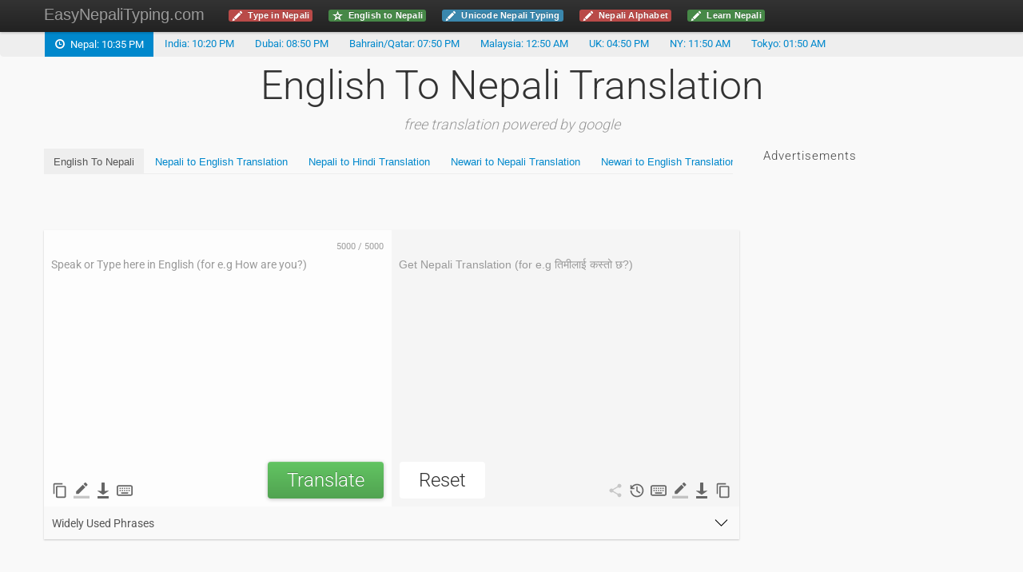

--- FILE ---
content_type: text/html;charset=utf-8
request_url: https://www.easynepalityping.com/english-to-nepali-translation-google
body_size: 48755
content:
<!DOCTYPE html><html lang="en"><head><meta charset="utf-8"><meta http-equiv="Content-Type" content="text/html;charset=utf-8"><meta name="viewport" content="width=device-width, initial-scale=1"><meta name="keywords" content="English to Nepali Translation, English to Nepali Typing, English to Nepali Voice Converter, Voice Typing in English, English Voice Converter"><meta name="description" content="Online English to Nepali Translation Software - Official Nepali Site for Translating English to Nepali for FREE. Typing 'Nepal is multicultural country' will translate it into 'नेपाल बहुसांस्कृतिक देश हो'."><!--google--><meta itemprop="name" content="No 1. English to Nepali Translation tool powered by Google"><meta itemprop="description" content="Online English to Nepali Translation Software - Official Nepali Site for Translating English to Nepali for FREE. Typing 'Nepal is multicultural country' will translate it into 'नेपाल बहुसांस्कृतिक देश हो'."><!--facebook--><!-- Require for transliteration to work on https --><meta http-equiv="Content-Security-Policy" content="upgrade-insecure-requests"><meta content="No 1. English to Nepali Translation tool powered by Google" property="og:title"><meta content="website" property="og:type"><meta content="https://www.easynepalityping.com/img/thumbnails/nepali-typing.png" property="og:image"><meta content="Online English to Nepali Translation Software - Official Nepali Site for Translating English to Nepali for FREE. Typing 'Nepal is multicultural country' will translate it into 'नेपाल बहुसांस्कृतिक देश हो'." property="og:description"><meta content="https://www.easynepalityping.com/english-to-nepali-translation-google" property="og:url"><meta property="fb:app_id" content="1990098317897594"><meta property="fb:admins" content="100095099677481,141390869282475,393984807339540,1958872197673147,1691631984413909,932414756853323"><meta name="robots" content="max-image-preview:large"><link href="img/favicon/nepali/favicon.ico" rel="shortcut icon"><title>No 1. English to Nepali Translation tool powered by Google</title><link rel="preconnect" href="https://www.googletagmanager.com" crossorigin><link rel="preconnect" href="https://pagead2.googlesyndication.com" crossorigin><link rel="preconnect" href="https://cdn.adpushup.com" crossorigin><link rel="preload" href="/public/assets/fonts/roboto/roboto-v48-latin-300.woff2" as="font" type="font/woff2" crossorigin="anonymous"><link rel="preload" href="/public/assets/fonts/roboto/roboto-v48-latin-regular.woff2" as="font" type="font/woff2" crossorigin="anonymous"><link rel="preload" href="/public/assets/fonts/roboto/roboto-v48-latin-500.woff2" as="font" type="font/woff2" crossorigin="anonymous"><link rel="preload" href="/public/assets/fonts/roboto/roboto-v48-latin-700.woff2" as="font" type="font/woff2" crossorigin="anonymous"><link rel="canonical" href="https://www.easynepalityping.com/english-to-nepali-translation-google"><meta name="theme-color" content="#dc143c"/><link rel="manifest" href="https://www.easynepalityping.com/easynepalityping.manifest.json"><link rel="apple-touch-icon" href="https://www.easynepalityping.com/public/manifest/nepali192by192.png"><script type="application/ld+json">{"@context":"https://schema.org","@graph":[{"@type":"Person","name":"Sambhu Raj Singh","@id":"https://www.easynepalityping.com/#sambhu","url":"https://www.linkedin.com/in/sambhu-raj-singh/","jobTitle":"Software Engineer & multilingual tools developer","description":"Software Engineer & multilingual tools developer with 10+ years creating typing and translation platforms used by millions worldwide.","sameAs":["https://github.com/sambhuWeb","https://www.npmjs.com/~rajsamb"],"knowsAbout":["Web Development","Language Technology","Translation Tools","Transliteration","Google Input Tool"],"affiliation":{"@id":"https://www.easynepalityping.com/#organization"}},{"@type":"Organization","name":"Easy Nepali Typing","@id":"https://www.easynepalityping.com/#organization","url":"https://www.easynepalityping.com","founder":{"@id":"https://www.easynepalityping.com/#sambhu"},"description":"A user-friendly online tool for typing and transliterating Nepali text with phonetic and standard keyboards. Includes a translation tool that helps the Nepali diaspora translate between Nepali, Hindi, Urdu, Spanish, Portuguese, Arabic, Tagalog, Malay, and more languages.","sameAs":["https://www.youtube.com/@EasyTypingAndTranslation","https://www.facebook.com/EasyNepaliTyping"],"contactPoint":{"@type":"ContactPoint","contactType":"Customer Service","availableLanguage":["English"],"url":"https://www.easynepalityping.com/contact-us"}},{"@type":"WebSite","name":"Easy Nepali Typing","url":"https://www.easynepalityping.com","@id":"https://www.easynepalityping.com/#website","alternateName":"Nepali Typing & Translation Tool","description":"Type and transliterate Nepali text easily using phonetic or standard keyboards. Our translation tool helps the Nepali diaspora translate between Nepali and English, Hindi, Urdu, Spanish, Portuguese, Arabic, Tagalog, Malay, and more languages.","publisher":{"@id":"https://www.easynepalityping.com/#organization"},"creator":{"@id":"https://www.easynepalityping.com/#sambhu"}}]}</script><script type="application/ld+json">{"@context":"https://schema.org","@type":"BreadcrumbList","itemListElement":[{"@type":"ListItem","position":1,"name":"Home","item":"https://www.easynepalityping.com"},{"@type":"ListItem","position":2,"name":"English To Nepali Translation","item":"https://www.easynepalityping.com/english-to-nepali-translation-google"}]}</script><script type="application/ld+json">{"@context":"https://schema.org","@graph":[{"@type":"WebPage","name":"English To Nepali Translation","description":"Online English to Nepali Translation Software - Official Nepali Site for Translating English to Nepali for FREE. Typing 'Nepal is multicultural country' will translate it into '\u0928\u0947\u092a\u093e\u0932 \u092c\u0939\u0941\u0938\u093e\u0902\u0938\u094d\u0915\u0943\u0924\u093f\u0915 \u0926\u0947\u0936 \u0939\u094b'.","url":"https://www.easynepalityping.com/english-to-nepali-translation-google","mainEntity":{"@id":"https://www.easynepalityping.com/english-to-nepali-translation-google#SoftwareApplication"},"author":{"@id":"https://www.easynepalityping.com/#sambhu"},"publisher":{"@id":"https://www.easynepalityping.com/#organization"}},{"@id":"https://www.easynepalityping.com/english-to-nepali-translation-google#SoftwareApplication","@type":"SoftwareApplication","name":"Easy Nepali Typing - English to Nepali Translation","url":"https://www.easynepalityping.com/english-to-nepali-translation-google","applicationCategory":"https://schema.org/TranslationApplication","description":"Online English to Nepali Translation Software - Official Nepali Site for Translating English to Nepali for FREE. Typing 'Nepal is multicultural country' will translate it into '\u0928\u0947\u092a\u093e\u0932 \u092c\u0939\u0941\u0938\u093e\u0902\u0938\u094d\u0915\u0943\u0924\u093f\u0915 \u0926\u0947\u0936 \u0939\u094b'.","operatingSystem":"Web, Windows, macOS, Android, iOS","memoryRequirements":"Minimal - Web-based application","processorRequirements":"Any modern processor","storageRequirements":"No installation required - Web-based","permissions":["Local storage for auto-save feature","Microphone access for voice typing"],"applicationSubCategory":["Translation Software","Language Translation Tool","Machine Translation Service","Language Converter","Voice Recognition Tool"],"keywords":["English to Nepali Translation","English to Nepali Typing","English to Nepali Voice Converter","Voice Typing in English","English Voice Converter"],"offers":{"@type":"Offer","price":"0","priceCurrency":"GBP","availability":"https://schema.org/InStock","url":"https://www.easynepalityping.com/english-to-nepali-translation-google"},"potentialAction":{"@type":"SearchAction","name":"Translate English to Nepali","target":{"@type":"EntryPoint","urlTemplate":"https://www.easynepalityping.com/english-to-nepali-translation-google?q={search_term_string}","actionPlatform":["http://schema.org/DesktopWebPlatform","http://schema.org/MobileWebPlatform"]},"query-input":{"@type":"PropertyValueSpecification","valueRequired":true,"valueName":"search_term_string","description":"English text, word, or phrase to translate to Nepali"},"result":{"@type":"Thing","description":"Nepali Translation Result"}},"inLanguage":["en","ne"],"provider":{"@id":"https://www.easynepalityping.com/#organization"}}]}</script><script type="application/ld+json">{"@context":"https://schema.org","@type":"VideoObject","name":"Learn How to Translate English to Nepali Online?","description":"Explore the simplicity of translating English to Nepali online through our video tutorial \"FREE Online Nepali Translation - 2024 & 2025\". In this concise video guide, we'll take you through the steps of typing and translating Nepali words, sentences, and phrases into English. Learn how to effortlessly copy and share the translated content online. Additionally, discover customization options for translated text and find out how to access and restore your translation history.","thumbnailUrl":"https://www.easynepalityping.com/public/img/youtube-cover/nepali-translation.png","uploadDate":"2024-02-19T11:00:00Z","duration":"PT3M35S","embedUrl":"https://youtu.be/bjkezfLQECo"}</script><script type="application/ld+json">{"@context":"https://schema.org","@type":"FAQPage","mainEntity":[{"@type":"Question","name":"How does English To Nepali text translation works?","acceptedAnswer":{"@type":"Answer","text":"<p>Our translation service uses <strong>either Google or Microsoft to translate the text</strong> you type in English.</p><p>Whenever you type a word, sentence, or phrase in English, <strong>we send API requests to either Google or Microsoft</strong> for the translation. In return, they send back a response with the translated text in Nepali. <p>Their system <strong>use machine-language technologies</strong> to bring together some cutting edge technologies such as artificial intelligence (deep learning), big data, Web APIs, cloud computing, and more <strong>to perform high-quality translations.</strong>"}},{"@type":"Question","name":"Can we download this translation service?","acceptedAnswer":{"@type":"Answer","text":"<p><strong>No.</strong> At the moment, you can only use our Nepali translation service online.<p/><p>However, you can install the Chrome extension tool called <strong>Google Translate Chrome Extension</strong>. <p>Once the translation tool is installed, you can <strong>highlight and right-click section of text</strong>, then click on <strong>\"Translate\"</strong> icon to translate it into the language of your choice. Additionally, you can <strong>translate entire web pages</strong> by clicking on the <strong>\"Translate\"</strong> icon in the browser toolbar.</p><p>This tool supports over 100 languages.</p>"}},{"@type":"Question","name":"What other tools do you have for Nepali typing and translation?","acceptedAnswer":{"@type":"Answer","text":"We offer the following tools: <br><br><ol><li><strong>Nepali Typing Input Tool:</strong><br><br><p> With this tool, you can type in English and get the text in Nepali. For example, <strong>typing \"Tapai lai kasto chha\" will give you \"\u0924\u092a\u093e\u0908 \u0932\u093e\u0908 \u0915\u0938\u094d\u0924\u094b \u091b\"</strong>. This makes typing in Nepali easy, as you don't need to remember the complex Nepali keyboard layout. Please visit <a href=\"https://www.easynepalityping.com\" target=\"_blank\" title=\"Click here to type in Nepali\">www.EasyNepaliTyping.com</a> to use this tool. </p><p> This Nepali typing is absolutely free, and you can email the text you have typed to anyone \u2014 including yourself. </p></li><br><li><strong>Nepali Unicode Typing:</strong><br><br><p> The online Nepali Unicode tool <strong>automatically converts any romanized text</strong> into Unicode Nepali. As you type, you\u2019ll receive suggestions to make typing easier. Please visit <a href=\"https://www.easyNepalityping.com/unicode-nepali-typing\" target=\"_blank\" title=\"Type in unicode Nepali by visiting this link. \">this</a> link to type in Unicode. <p></li><br><li><strong>Nepali Speech Translator:</strong><br><p>Nepali speech translation services are provided by both <a href=\"https://www.microsoft.com/en-us/translator/speech.aspx\" title=\"Microsoft homepage that has an instructions on how to use speech to text translation\">Microsoft</a> and <a href=\"https://support.google.com/translate/answer/6142468?co=GENIE.Platform%3DAndroid&hl=en\" title=\"Official Google site with instructions on using voice to text translation\">Google</a>. They <strong>use their respective cognitive services to translate spoken words and phrases</strong> into the language of your choice. For some languages, you can also hear the translation spoken aloud.</p><p>Microsoft Translator, in particular, powers speech translation features across its products, which can be used for live presentations, in-person or remote translated communication (e.g., Skype), media subtitling, customer support, and business intelligence.</p></li></ol>"}},{"@type":"Question","name":"How do I translate Nepali text from an image to English?","acceptedAnswer":{"@type":"Answer","text":"<p>Our online software currently does not have a feature to translate Nepali text from an image.</p><p>However, there are convenient alternatives available depending on your device:</p><ul><li><strong>For mobile users (Android or iOS)</strong> \u2013 If you have an iPhone, iPad, or Android device, you can use your phone's camera to translate signs or handwritten Nepali notes using the native Google Translate app. Simply point your camera at the text, and it will translate it for you. Follow <a href=\"https://support.google.com/translate/answer/6142483?hl=en&co=GENIE.Platform%3DAndroid\" target=\"_blank\">this instruction guide</a> to learn how.</li><li><strong>For desktop or PC users</strong> \u2013 You can use <a href=\"https://translate.google.com/?sl=ne&tl=en&op=images\" target=\"_blank\">Google Translate Image</a>, a well-established tool for translating text from images. Simply upload your image containing Nepali text, and it will provide an English translation.</li></ul><p>These tools use optical character recognition (OCR) technology to detect and translate text from images accurately.</p>"}},{"@type":"Question","name":"Is this translation FREE?","acceptedAnswer":{"@type":"Answer","text":"<p><strong>Yes,</strong> this English to Nepali text translation is absolutely FREE. You can use our translation tool for both personal and commercial purposes. </p><p>However, we have the following restrictions:</p><ol><li><strong>Per Request Limit</strong>: You can translate up to a maximum of 5000 words per request. However, <strong>there is no limit to the number of requests you can make.</strong></p></li><li><strong>Daily Limit</strong>: While you can submit multiple requests for translation, you will not be able to translate once we reach our daily quota. </li></ol><p>These restrictions are in place to prevent abuse of this service by robots or automated software.</p>"}},{"@type":"Question","name":"Can I translate from Nepali To English?","acceptedAnswer":{"@type":"Answer","text":"<strong>Yes.</strong> To translate from Nepali to English, visit <a href=\"https://www.easyhindityping.com/nepali-to-english-translation\" target=\"_blank\">this</a> link."}},{"@type":"Question","name":"Why is the translated text not accurate?","acceptedAnswer":{"@type":"Answer","text":"<p>As explained earlier, machine translation technology is used to perform the translation. This software <strong>is evolving every day, and over time, the translations will become more accurate</strong> \u2014 especially for commonly used phrases and sentences.</p><p>At the moment, it is not perfect, but our translation software is <strong>useful for those who need help framing sentences</strong> and getting a general idea of the message being conveyed.</p>"}},{"@type":"Question","name":"Can I type in English using voice for translation?","acceptedAnswer":{"@type":"Answer","text":"<p><strong>Yes,</strong> you can use voice typing to translate English to Nepali on our platform.</p><p>Our translation tool features a <strong>voice input option</strong> that allows you to speak in English instead of typing. Here's how it works:</p><ul><li><strong>Click the microphone icon</strong> \u2013 Located in the English input text area.</li><li><strong>Speak clearly</strong> \u2013 Say your English text aloud. The voice recognition will convert your speech into written text automatically.</li><li><strong>Translate instantly</strong> \u2013 Once your spoken words appear in the text box, click the \"Translate\" button to get the Nepali translation.</li></ul><p>This feature is particularly useful when you're on the go or prefer speaking over typing. It uses <strong>Google's speech recognition technology</strong> to accurately capture your voice.</p><p><strong>Note:</strong> Make sure your browser has permission to access your microphone, and use it in a quiet environment for best results.</p>"}},{"@type":"Question","name":"How many characters can I translate at once?","acceptedAnswer":{"@type":"Answer","text":"<p>Our English to Nepali translation tool allows you to translate up to <strong>5,000 characters per request</strong>.</p><p>This character limit ensures optimal performance and fast translation speeds for all users.</p><p>Here are some important points to note:</p><ul><li><strong>Unlimited requests</strong> \u2013 Whilst there's a limit per translation, you can make as many translation requests as you need throughout the day.</li><li><strong>No registration required</strong> \u2013 You can use the service freely without creating an account.</li><li><strong>For larger documents</strong> \u2013 If you need to translate text longer than 5,000 characters, simply break it into smaller sections and translate them separately.</li></ul><p>For professional translation of large documents, books, or business materials, we recommend using a professional human translation service to ensure accuracy and maintain context throughout.</p>"}}]}</script><link rel="stylesheet" href="/loader/css/roboto-font-face-300%7Croboto-font-face-400%7Croboto-font-face-500%7Croboto-font-face-700%7Cbootstrap%7Ccommon%7Cbootstrap-responsive%7Cdesktop-span-layout-adjust%7Cmain-style%7Chomepage%7Cadditional-js-cycle-style%7Ctranslate%7Ctool-utilities%7Cinput-tool-helper%7Cmodern-desktop-translation%7Cdesktop-transliteration-help-menu%7Cyoutube-lazyload%7Cdesktop-modern%7Chistory-common-style%7Chistory-desktop%7Cexpandable-block%7Ccommon-cheatsheet-box%7Ccommon-phrase-dropdown-section%7Ccustom-accordion%7Cwidely-used-phrase-override-accordion%7Ccustom-tooltip%7Cpanel-toggle%7Cgrayscale-accordion%7Cbilingual-phrase-display%7Caccordion-faq%7Cspeech-to-text/A.,qver=3.7.370.pagespeed.cf.268c6y_a7D.css" media="all"><noscript><link rel="stylesheet" href="/loader/css/roboto-font-face-300%7Croboto-font-face-400%7Croboto-font-face-500%7Croboto-font-face-700%7Cbootstrap%7Ccommon%7Cbootstrap-responsive%7Cdesktop-span-layout-adjust%7Cmain-style%7Chomepage%7Cadditional-js-cycle-style%7Ctranslate%7Ctool-utilities%7Cinput-tool-helper%7Cmodern-desktop-translation%7Cdesktop-transliteration-help-menu%7Cyoutube-lazyload%7Cdesktop-modern%7Chistory-common-style%7Chistory-desktop%7Cexpandable-block%7Ccommon-cheatsheet-box%7Ccommon-phrase-dropdown-section%7Ccustom-accordion%7Cwidely-used-phrase-override-accordion%7Ccustom-tooltip%7Cpanel-toggle%7Cgrayscale-accordion%7Cbilingual-phrase-display%7Caccordion-faq%7Cspeech-to-text/A.,qver=3.7.370.pagespeed.cf.268c6y_a7D.css"></noscript><!-- Preload CSS --><!-- on production, cloudflare might strip this --><!-- Fallback in case preload fails or JS disabled --><script src="/cdn-cgi/scripts/7d0fa10a/cloudflare-static/rocket-loader.min.js" data-cf-settings="2fd1d8e67a8053c6c3ab9a10-|49"></script><link rel="stylesheet" href="/loader/css/reference-section%7Cpage-info%7Cpopover%7Cpopover-share-button/A.,qver=3.7.370.pagespeed.cf.csGr8-8wV2.css" media="print" onload="this.media='all'"><noscript><link rel="stylesheet" href="/loader/css/reference-section%7Cpage-info%7Cpopover%7Cpopover-share-button/A.,qver=3.7.370.pagespeed.cf.csGr8-8wV2.css" media="all"></noscript><style>body{font-family:Roboto,"Helvetica Neue",Helvetica,Arial,sans-serif}.navbar,footer,#NavBar li{font-family:"Helvetica Neue",Helvetica,Arial,sans-serif}body,.nav-tabs>.active>a,.nav-tabs>.active>a:hover{background-color:#f9f9f9}#TranslationWrapper{box-shadow:0 1px 2px rgba(0,0,0,.2)}#FromTextarea,#FromTextarea>div,#SourceTextarea{background-color:#fdfdfd}#ToText,#ToText>div,#ToText textarea{background-color:#f5f5f5}.medium-text{font-weight:300;line-height:28px;font-size:16px;color:rgba(0,0,0,.87)}p,li{line-height:26px;margin-bottom:14px}strong{font-weight:500}.translation-desktop-faqs h4{font-style:italic;text-transform:capitalize}.translation-desktop-faq{border-bottom:1px dotted;padding-bottom:20px;margin-bottom:20px}#TranslationWrapper{display:block}#TranslationColumns{display:flex;flex-direction:row}#TranslationWrapper>#TranslationColumns{padding:0}#FromText,#ToText{flex:1;padding:10px}.standard,ul.text-blocks li{font-size:16px;line-height:26px;margin-bottom:14px!important}</style><!-- Apply New Look ENDS --><script src="js,_google,_jsapi-cleaned.min.js,qver==3.7.370+public,_js,_update-from-textarea-by-query-param,_update-from-textarea-by-query-param.min.js,qver==3.7.370.pagespeed.jc.ZowuLHD1tG.js" type="2fd1d8e67a8053c6c3ab9a10-text/javascript"></script><script type="2fd1d8e67a8053c6c3ab9a10-text/javascript">eval(mod_pagespeed_8e$Cj$ksGB);</script><script type="2fd1d8e67a8053c6c3ab9a10-text/javascript">eval(mod_pagespeed_F0F3EEc5cT);</script><!-- Global site tag (gtag.js) - Google Analytics --><script async src="https://www.googletagmanager.com/gtag/js?id=G-4FY2Q087N1" type="2fd1d8e67a8053c6c3ab9a10-text/javascript"></script><script type="2fd1d8e67a8053c6c3ab9a10-text/javascript">window.dataLayer=window.dataLayer||[];function gtag(){dataLayer.push(arguments);}gtag('js',new Date());gtag('config','G-4FY2Q087N1');</script><script type="2fd1d8e67a8053c6c3ab9a10-text/javascript">console.warn('Window onload complete. Lazy load AdPushUp Code on host: ','easynepalityping.com');</script><script data-cfasync="false" type="text/javascript">window.onload=function(){(function(w,d){var s=d.createElement('script');s.src='//cdn.adpushup.com/44196/adpushup.js';s.crossOrigin='anonymous';s.type='text/javascript';s.async=true;(d.getElementsByTagName('head')[0]||d.getElementsByTagName('body')[0]).appendChild(s);w.adpushup=w.adpushup||{que:[]};})(window,document);monitorPerformance();};function monitorPerformance(){console.log('Monitoring page performance metrics...');const LOAD_EVENT_RETRY_DELAY=500;const MAX_RETRY_ATTEMPTS=3;const SLOW_RESOURCE_THRESHOLD_MS=2000;const SLOW_RESOURCE_THRESHOLD_60_SEC=60000;const LOAD_TIME_THIRTY_SECONDS=30;const LOAD_TIME_ONE_MINUTE=60;const CRITICAL_RESOURCE_THRESHOLD_MS=5000;if(!window.performance||typeof gtag!=='function'){console.warn('Performance monitoring aborted - required APIs not available');return;}const pageUrl=window.location.href;const pagePath=window.location.pathname;const deviceType=window.innerWidth<768?'mobile':'desktop';const connectionType=(navigator.connection&&navigator.connection.effectiveType)||'unknown';function processPerformanceMetrics(navTiming){if(!navTiming||navTiming.loadEventEnd===0){console.warn('Invalid navigation timing data');return false;}const loadTime=(navTiming.loadEventEnd-navTiming.startTime)/1000;console.log('Page load time: '+loadTime.toFixed(2)+'s for '+pageUrl);const performanceData={load_time:loadTime,page_url:pageUrl,page_path:pagePath,device_type:deviceType,connection_type:connectionType,timing_data:{domComplete:navTiming.domComplete,domInteractive:navTiming.domInteractive,responseEnd:navTiming.responseEnd}};gtag('event','pageLoadTime',performanceData);if(loadTime>LOAD_TIME_THIRTY_SECONDS){console.warn('SLOW PAGE LOAD ALERT: '+loadTime.toFixed(2)+'s for '+pageUrl);var slowAlertData={load_time:performanceData.load_time,page_url:performanceData.page_url,page_path:performanceData.page_path,device_type:performanceData.device_type,connection_type:performanceData.connection_type,timing_data:performanceData.timing_data,threshold:LOAD_TIME_THIRTY_SECONDS,slow_resources:getSlowResources(SLOW_RESOURCE_THRESHOLD_MS)};gtag('event','slowPageLoadOver30SecAlert',slowAlertData);}if(loadTime>LOAD_TIME_ONE_MINUTE){console.error('CRITICAL PAGE LOAD ALERT: '+loadTime.toFixed(2)+'s for '+pageUrl);var criticalAlertData={load_time:performanceData.load_time,page_url:performanceData.page_url,page_path:performanceData.page_path,device_type:performanceData.device_type,connection_type:performanceData.connection_type,timing_data:performanceData.timing_data,threshold:LOAD_TIME_ONE_MINUTE,critical_resources:getSlowResources(CRITICAL_RESOURCE_THRESHOLD_MS),browser_metrics:{memory:window.performance.memory,jsHeapSizeLimit:window.performance.memory?window.performance.memory.jsHeapSizeLimit:undefined}};gtag('event','slowPageLoadOverOneMinAlert',criticalAlertData);}analyzeSlowResources();return true;}function getSlowResources(threshold){try{var resources=window.performance.getEntriesByType('resource')||[];var slowResources=resources.filter(function(r){return r.duration>threshold;});return slowResources.slice(0,5).map(function(r){return{url:r.name,duration:r.duration,type:r.initiatorType,size:r.transferSize};});}catch(e){console.error('Resource analysis error:',e);return[];}}function analyzeSlowResources(){var slowResources=getSlowResources(SLOW_RESOURCE_THRESHOLD_60_SEC);if(slowResources.length>0){var eventData={page_url:pageUrl,slow_resource_count:slowResources.length,resources:JSON.stringify(slowResources),device_type:deviceType,connection_type:connectionType};gtag('event','slowResourcesOver60Sec',eventData);var slowest=slowResources.reduce(function(prev,current){return(prev.duration>current.duration)?prev:current;});console.warn('Slowest resource over 60 sec: '+slowest.url+' ('+slowest.duration.toFixed(2)+'ms)');}}function getNavigationTimingWithRetry(attempt){attempt=attempt||0;var navEntries=performance.getEntriesByType('navigation');if(navEntries&&navEntries.length>0){var navTiming=navEntries[0];if(navTiming.loadEventEnd>0){return processPerformanceMetrics(navTiming);}}if(attempt<MAX_RETRY_ATTEMPTS){console.log('Retrying navigation timing check (attempt '+(attempt+1)+')...');setTimeout(function(){getNavigationTimingWithRetry(attempt+1);},LOAD_EVENT_RETRY_DELAY);return false;}gtag('event','performanceDataUnavailable',{page_url:pageUrl,reason:'loadEventEnd never became available'});return false;}getNavigationTimingWithRetry(0);}</script><script async src="https://fundingchoicesmessages.google.com/i/pub-7330775226526097?ers=1" nonce="TD5eI8JtkNjWJHQqyBY2-A" type="2fd1d8e67a8053c6c3ab9a10-text/javascript"></script><script nonce="TD5eI8JtkNjWJHQqyBY2-A" type="2fd1d8e67a8053c6c3ab9a10-text/javascript">(function(){function signalGooglefcPresent(){if(!window.frames['googlefcPresent']){if(document.body){const iframe=document.createElement('iframe');iframe.style='width: 0; height: 0; border: none; z-index: -1000; left: -1000px; top: -1000px;';iframe.style.display='none';iframe.name='googlefcPresent';document.body.appendChild(iframe);}else{setTimeout(signalGooglefcPresent,0);}}}signalGooglefcPresent();})();</script><script type="2fd1d8e67a8053c6c3ab9a10-text/javascript">(function(){'use strict';function aa(a){var b=0;return function(){return b<a.length?{done:!1,value:a[b++]}:{done:!0}}}var ba="function"==typeof Object.defineProperties?Object.defineProperty:function(a,b,c){if(a==Array.prototype||a==Object.prototype)return a;a[b]=c.value;return a};function ea(a){a=["object"==typeof globalThis&&globalThis,a,"object"==typeof window&&window,"object"==typeof self&&self,"object"==typeof global&&global];for(var b=0;b<a.length;++b){var c=a[b];if(c&&c.Math==Math)return c}throw Error("Cannot find global object");}var fa=ea(this);function ha(a,b){if(b)a:{var c=fa;a=a.split(".");for(var d=0;d<a.length-1;d++){var e=a[d];if(!(e in c))break a;c=c[e]}a=a[a.length-1];d=c[a];b=b(d);b!=d&&null!=b&&ba(c,a,{configurable:!0,writable:!0,value:b})}}var ia="function"==typeof Object.create?Object.create:function(a){function b(){}b.prototype=a;return new b},l;if("function"==typeof Object.setPrototypeOf)l=Object.setPrototypeOf;else{var m;a:{var ja={a:!0},ka={};try{ka.__proto__=ja;m=ka.a;break a}catch(a){}m=!1}l=m?function(a,b){a.__proto__=b;if(a.__proto__!==b)throw new TypeError(a+" is not extensible");return a}:null}var la=l;function n(a,b){a.prototype=ia(b.prototype);a.prototype.constructor=a;if(la)la(a,b);else for(var c in b)if("prototype"!=c)if(Object.defineProperties){var d=Object.getOwnPropertyDescriptor(b,c);d&&Object.defineProperty(a,c,d)}else a[c]=b[c];a.A=b.prototype}function ma(){for(var a=Number(this),b=[],c=a;c<arguments.length;c++)b[c-a]=arguments[c];return b}var na="function"==typeof Object.assign?Object.assign:function(a,b){for(var c=1;c<arguments.length;c++){var d=arguments[c];if(d)for(var e in d)Object.prototype.hasOwnProperty.call(d,e)&&(a[e]=d[e])}return a};ha("Object.assign",function(a){return a||na});var p=this||self;function q(a){return a};var t,u;a:{for(var oa=["CLOSURE_FLAGS"],v=p,x=0;x<oa.length;x++)if(v=v[oa[x]],null==v){u=null;break a}u=v}var pa=u&&u[610401301];t=null!=pa?pa:!1;var z,qa=p.navigator;z=qa?qa.userAgentData||null:null;function A(a){return t?z?z.brands.some(function(b){return(b=b.brand)&&-1!=b.indexOf(a)}):!1:!1}function B(a){var b;a:{if(b=p.navigator)if(b=b.userAgent)break a;b=""}return-1!=b.indexOf(a)};function C(){return t?!!z&&0<z.brands.length:!1}function D(){return C()?A("Chromium"):(B("Chrome")||B("CriOS"))&&!(C()?0:B("Edge"))||B("Silk")};var ra=C()?!1:B("Trident")||B("MSIE");!B("Android")||D();D();B("Safari")&&(D()||(C()?0:B("Coast"))||(C()?0:B("Opera"))||(C()?0:B("Edge"))||(C()?A("Microsoft Edge"):B("Edg/"))||C()&&A("Opera"));var sa={},E=null;var ta="undefined"!==typeof Uint8Array,ua=!ra&&"function"===typeof btoa;var F="function"===typeof Symbol&&"symbol"===typeof Symbol()?Symbol():void 0,G=F?function(a,b){a[F]|=b}:function(a,b){void 0!==a.g?a.g|=b:Object.defineProperties(a,{g:{value:b,configurable:!0,writable:!0,enumerable:!1}})};function va(a){var b=H(a);1!==(b&1)&&(Object.isFrozen(a)&&(a=Array.prototype.slice.call(a)),I(a,b|1))}var H=F?function(a){return a[F]|0}:function(a){return a.g|0},J=F?function(a){return a[F]}:function(a){return a.g},I=F?function(a,b){a[F]=b}:function(a,b){void 0!==a.g?a.g=b:Object.defineProperties(a,{g:{value:b,configurable:!0,writable:!0,enumerable:!1}})};function wa(){var a=[];G(a,1);return a}function xa(a,b){I(b,(a|0)&-99)}function K(a,b){I(b,(a|34)&-73)}function L(a){a=a>>11&1023;return 0===a?536870912:a};var M={};function N(a){return null!==a&&"object"===typeof a&&!Array.isArray(a)&&a.constructor===Object}var O,ya=[];I(ya,39);O=Object.freeze(ya);var P;function Q(a,b){P=b;a=new a(b);P=void 0;return a}function R(a,b,c){null==a&&(a=P);P=void 0;if(null==a){var d=96;c?(a=[c],d|=512):a=[];b&&(d=d&-2095105|(b&1023)<<11)}else{if(!Array.isArray(a))throw Error();d=H(a);if(d&64)return a;d|=64;if(c&&(d|=512,c!==a[0]))throw Error();a:{c=a;var e=c.length;if(e){var f=e-1,g=c[f];if(N(g)){d|=256;b=(d>>9&1)-1;e=f-b;1024<=e&&(za(c,b,g),e=1023);d=d&-2095105|(e&1023)<<11;break a}}b&&(g=(d>>9&1)-1,b=Math.max(b,e-g),1024<b&&(za(c,g,{}),d|=256,b=1023),d=d&-2095105|(b&1023)<<11)}}I(a,d);return a}function za(a,b,c){for(var d=1023+b,e=a.length,f=d;f<e;f++){var g=a[f];null!=g&&g!==c&&(c[f-b]=g)}a.length=d+1;a[d]=c};function Aa(a){switch(typeof a){case"number":return isFinite(a)?a:String(a);case"boolean":return a?1:0;case"object":if(a&&!Array.isArray(a)&&ta&&null!=a&&a instanceof Uint8Array){if(ua){for(var b="",c=0,d=a.length-10240;c<d;)b+=String.fromCharCode.apply(null,a.subarray(c,c+=10240));b+=String.fromCharCode.apply(null,c?a.subarray(c):a);a=btoa(b)}else{void 0===b&&(b=0);if(!E){E={};c="ABCDEFGHIJKLMNOPQRSTUVWXYZabcdefghijklmnopqrstuvwxyz0123456789".split("");d=["+/=","+/","-_=","-_.","-_"];for(var e=0;5>e;e++){var f=c.concat(d[e].split(""));sa[e]=f;for(var g=0;g<f.length;g++){var h=f[g];void 0===E[h]&&(E[h]=g)}}}b=sa[b];c=Array(Math.floor(a.length/3));d=b[64]||"";for(e=f=0;f<a.length-2;f+=3){var k=a[f],w=a[f+1];h=a[f+2];g=b[k>>2];k=b[(k&3)<<4|w>>4];w=b[(w&15)<<2|h>>6];h=b[h&63];c[e++]=g+k+w+h}g=0;h=d;switch(a.length-f){case 2:g=a[f+1],h=b[(g&15)<<2]||d;case 1:a=a[f],c[e]=b[a>>2]+b[(a&3)<<4|g>>4]+h+d}a=c.join("")}return a}}return a};function Ba(a,b,c){a=Array.prototype.slice.call(a);var d=a.length,e=b&256?a[d-1]:void 0;d+=e?-1:0;for(b=b&512?1:0;b<d;b++)a[b]=c(a[b]);if(e){b=a[b]={};for(var f in e)Object.prototype.hasOwnProperty.call(e,f)&&(b[f]=c(e[f]))}return a}function Da(a,b,c,d,e,f){if(null!=a){if(Array.isArray(a))a=e&&0==a.length&&H(a)&1?void 0:f&&H(a)&2?a:Ea(a,b,c,void 0!==d,e,f);else if(N(a)){var g={},h;for(h in a)Object.prototype.hasOwnProperty.call(a,h)&&(g[h]=Da(a[h],b,c,d,e,f));a=g}else a=b(a,d);return a}}function Ea(a,b,c,d,e,f){var g=d||c?H(a):0;d=d?!!(g&32):void 0;a=Array.prototype.slice.call(a);for(var h=0;h<a.length;h++)a[h]=Da(a[h],b,c,d,e,f);c&&c(g,a);return a}function Fa(a){return a.s===M?a.toJSON():Aa(a)};function Ga(a,b,c){c=void 0===c?K:c;if(null!=a){if(ta&&a instanceof Uint8Array)return b?a:new Uint8Array(a);if(Array.isArray(a)){var d=H(a);if(d&2)return a;if(b&&!(d&64)&&(d&32||0===d))return I(a,d|34),a;a=Ea(a,Ga,d&4?K:c,!0,!1,!0);b=H(a);b&4&&b&2&&Object.freeze(a);return a}a.s===M&&(b=a.h,c=J(b),a=c&2?a:Q(a.constructor,Ha(b,c,!0)));return a}}function Ha(a,b,c){var d=c||b&2?K:xa,e=!!(b&32);a=Ba(a,b,function(f){return Ga(f,e,d)});G(a,32|(c?2:0));return a};function Ia(a,b){a=a.h;return Ja(a,J(a),b)}function Ja(a,b,c,d){if(-1===c)return null;if(c>=L(b)){if(b&256)return a[a.length-1][c]}else{var e=a.length;if(d&&b&256&&(d=a[e-1][c],null!=d))return d;b=c+((b>>9&1)-1);if(b<e)return a[b]}}function Ka(a,b,c,d,e){var f=L(b);if(c>=f||e){e=b;if(b&256)f=a[a.length-1];else{if(null==d)return;f=a[f+((b>>9&1)-1)]={};e|=256}f[c]=d;e&=-1025;e!==b&&I(a,e)}else a[c+((b>>9&1)-1)]=d,b&256&&(d=a[a.length-1],c in d&&delete d[c]),b&1024&&I(a,b&-1025)}function La(a,b){var c=Ma;var d=void 0===d?!1:d;var e=a.h;var f=J(e),g=Ja(e,f,b,d);var h=!1;if(null==g||"object"!==typeof g||(h=Array.isArray(g))||g.s!==M)if(h){var k=h=H(g);0===k&&(k|=f&32);k|=f&2;k!==h&&I(g,k);c=new c(g)}else c=void 0;else c=g;c!==g&&null!=c&&Ka(e,f,b,c,d);e=c;if(null==e)return e;a=a.h;f=J(a);f&2||(g=e,c=g.h,h=J(c),g=h&2?Q(g.constructor,Ha(c,h,!1)):g,g!==e&&(e=g,Ka(a,f,b,e,d)));return e}function Na(a,b){a=Ia(a,b);return null==a||"string"===typeof a?a:void 0}function Oa(a,b){a=Ia(a,b);return null!=a?a:0}function S(a,b){a=Na(a,b);return null!=a?a:""};function T(a,b,c){this.h=R(a,b,c)}T.prototype.toJSON=function(){var a=Ea(this.h,Fa,void 0,void 0,!1,!1);return Pa(this,a,!0)};T.prototype.s=M;T.prototype.toString=function(){return Pa(this,this.h,!1).toString()};function Pa(a,b,c){var d=a.constructor.v,e=L(J(c?a.h:b)),f=!1;if(d){if(!c){b=Array.prototype.slice.call(b);var g;if(b.length&&N(g=b[b.length-1]))for(f=0;f<d.length;f++)if(d[f]>=e){Object.assign(b[b.length-1]={},g);break}f=!0}e=b;c=!c;g=J(a.h);a=L(g);g=(g>>9&1)-1;for(var h,k,w=0;w<d.length;w++)if(k=d[w],k<a){k+=g;var r=e[k];null==r?e[k]=c?O:wa():c&&r!==O&&va(r)}else h||(r=void 0,e.length&&N(r=e[e.length-1])?h=r:e.push(h={})),r=h[k],null==h[k]?h[k]=c?O:wa():c&&r!==O&&va(r)}d=b.length;if(!d)return b;var Ca;if(N(h=b[d-1])){a:{var y=h;e={};c=!1;for(var ca in y)Object.prototype.hasOwnProperty.call(y,ca)&&(a=y[ca],Array.isArray(a)&&a!=a&&(c=!0),null!=a?e[ca]=a:c=!0);if(c){for(var rb in e){y=e;break a}y=null}}y!=h&&(Ca=!0);d--}for(;0<d;d--){h=b[d-1];if(null!=h)break;var cb=!0}if(!Ca&&!cb)return b;var da;f?da=b:da=Array.prototype.slice.call(b,0,d);b=da;f&&(b.length=d);y&&b.push(y);return b};function Qa(a){return function(b){if(null==b||""==b)b=new a;else{b=JSON.parse(b);if(!Array.isArray(b))throw Error(void 0);G(b,32);b=Q(a,b)}return b}};function Ra(a){this.h=R(a)}n(Ra,T);var Sa=Qa(Ra);var U;function V(a){this.g=a}V.prototype.toString=function(){return this.g+""};var Ta={};function Ua(){return Math.floor(2147483648*Math.random()).toString(36)+Math.abs(Math.floor(2147483648*Math.random())^Date.now()).toString(36)};function Va(a,b){b=String(b);"application/xhtml+xml"===a.contentType&&(b=b.toLowerCase());return a.createElement(b)}function Wa(a){this.g=a||p.document||document}Wa.prototype.appendChild=function(a,b){a.appendChild(b)};function Xa(a,b){a.src=b instanceof V&&b.constructor===V?b.g:"type_error:TrustedResourceUrl";var c,d;(c=(b=null==(d=(c=(a.ownerDocument&&a.ownerDocument.defaultView||window).document).querySelector)?void 0:d.call(c,"script[nonce]"))?b.nonce||b.getAttribute("nonce")||"":"")&&a.setAttribute("nonce",c)};function Ya(a){a=void 0===a?document:a;return a.createElement("script")};function Za(a,b,c,d,e,f){try{var g=a.g,h=Ya(g);h.async=!0;Xa(h,b);g.head.appendChild(h);h.addEventListener("load",function(){e();d&&g.head.removeChild(h)});h.addEventListener("error",function(){0<c?Za(a,b,c-1,d,e,f):(d&&g.head.removeChild(h),f())})}catch(k){f()}};var $a=p.atob("aHR0cHM6Ly93d3cuZ3N0YXRpYy5jb20vaW1hZ2VzL2ljb25zL21hdGVyaWFsL3N5c3RlbS8xeC93YXJuaW5nX2FtYmVyXzI0ZHAucG5n"),ab=p.atob("WW91IGFyZSBzZWVpbmcgdGhpcyBtZXNzYWdlIGJlY2F1c2UgYWQgb3Igc2NyaXB0IGJsb2NraW5nIHNvZnR3YXJlIGlzIGludGVyZmVyaW5nIHdpdGggdGhpcyBwYWdlLg=="),bb=p.atob("RGlzYWJsZSBhbnkgYWQgb3Igc2NyaXB0IGJsb2NraW5nIHNvZnR3YXJlLCB0aGVuIHJlbG9hZCB0aGlzIHBhZ2Uu");function db(a,b,c){this.i=a;this.l=new Wa(this.i);this.g=null;this.j=[];this.m=!1;this.u=b;this.o=c}function eb(a){if(a.i.body&&!a.m){var b=function(){fb(a);p.setTimeout(function(){return gb(a,3)},50)};Za(a.l,a.u,2,!0,function(){p[a.o]||b()},b);a.m=!0}}function fb(a){for(var b=W(1,5),c=0;c<b;c++){var d=X(a);a.i.body.appendChild(d);a.j.push(d)}b=X(a);b.style.bottom="0";b.style.left="0";b.style.position="fixed";b.style.width=W(100,110).toString()+"%";b.style.zIndex=W(2147483544,2147483644).toString();b.style["background-color"]=hb(249,259,242,252,219,229);b.style["box-shadow"]="0 0 12px #888";b.style.color=hb(0,10,0,10,0,10);b.style.display="flex";b.style["justify-content"]="center";b.style["font-family"]="Roboto, Arial";c=X(a);c.style.width=W(80,85).toString()+"%";c.style.maxWidth=W(750,775).toString()+"px";c.style.margin="24px";c.style.display="flex";c.style["align-items"]="flex-start";c.style["justify-content"]="center";d=Va(a.l.g,"IMG");d.className=Ua();d.src=$a;d.alt="Warning icon";d.style.height="24px";d.style.width="24px";d.style["padding-right"]="16px";var e=X(a),f=X(a);f.style["font-weight"]="bold";f.textContent=ab;var g=X(a);g.textContent=bb;Y(a,e,f);Y(a,e,g);Y(a,c,d);Y(a,c,e);Y(a,b,c);a.g=b;a.i.body.appendChild(a.g);b=W(1,5);for(c=0;c<b;c++)d=X(a),a.i.body.appendChild(d),a.j.push(d)}function Y(a,b,c){for(var d=W(1,5),e=0;e<d;e++){var f=X(a);b.appendChild(f)}b.appendChild(c);c=W(1,5);for(d=0;d<c;d++)e=X(a),b.appendChild(e)}function W(a,b){return Math.floor(a+Math.random()*(b-a))}function hb(a,b,c,d,e,f){return"rgb("+W(Math.max(a,0),Math.min(b,255)).toString()+","+W(Math.max(c,0),Math.min(d,255)).toString()+","+W(Math.max(e,0),Math.min(f,255)).toString()+")"}function X(a){a=Va(a.l.g,"DIV");a.className=Ua();return a}function gb(a,b){0>=b||null!=a.g&&0!=a.g.offsetHeight&&0!=a.g.offsetWidth||(ib(a),fb(a),p.setTimeout(function(){return gb(a,b-1)},50))}function ib(a){var b=a.j;var c="undefined"!=typeof Symbol&&Symbol.iterator&&b[Symbol.iterator];if(c)b=c.call(b);else if("number"==typeof b.length)b={next:aa(b)};else throw Error(String(b)+" is not an iterable or ArrayLike");for(c=b.next();!c.done;c=b.next())(c=c.value)&&c.parentNode&&c.parentNode.removeChild(c);a.j=[];(b=a.g)&&b.parentNode&&b.parentNode.removeChild(b);a.g=null};function jb(a,b,c,d,e){function f(k){document.body?g(document.body):0<k?p.setTimeout(function(){f(k-1)},e):b()}function g(k){k.appendChild(h);p.setTimeout(function(){h?(0!==h.offsetHeight&&0!==h.offsetWidth?b():a(),h.parentNode&&h.parentNode.removeChild(h)):a()},d)}var h=kb(c);f(3)}function kb(a){var b=document.createElement("div");b.className=a;b.style.width="1px";b.style.height="1px";b.style.position="absolute";b.style.left="-10000px";b.style.top="-10000px";b.style.zIndex="-10000";return b};function Ma(a){this.h=R(a)}n(Ma,T);function lb(a){this.h=R(a)}n(lb,T);var mb=Qa(lb);function nb(a){a=Na(a,4)||"";if(void 0===U){var b=null;var c=p.trustedTypes;if(c&&c.createPolicy){try{b=c.createPolicy("goog#html",{createHTML:q,createScript:q,createScriptURL:q})}catch(d){p.console&&p.console.error(d.message)}U=b}else U=b}a=(b=U)?b.createScriptURL(a):a;return new V(a,Ta)};function ob(a,b){this.m=a;this.o=new Wa(a.document);this.g=b;this.j=S(this.g,1);this.u=nb(La(this.g,2));this.i=!1;b=nb(La(this.g,13));this.l=new db(a.document,b,S(this.g,12))}ob.prototype.start=function(){pb(this)};function pb(a){qb(a);Za(a.o,a.u,3,!1,function(){a:{var b=a.j;var c=p.btoa(b);if(c=p[c]){try{var d=Sa(p.atob(c))}catch(e){b=!1;break a}b=b===Na(d,1)}else b=!1}b?Z(a,S(a.g,14)):(Z(a,S(a.g,8)),eb(a.l))},function(){jb(function(){Z(a,S(a.g,7));eb(a.l)},function(){return Z(a,S(a.g,6))},S(a.g,9),Oa(a.g,10),Oa(a.g,11))})}function Z(a,b){a.i||(a.i=!0,a=new a.m.XMLHttpRequest,a.open("GET",b,!0),a.send())}function qb(a){var b=p.btoa(a.j);a.m[b]&&Z(a,S(a.g,5))};(function(a,b){p[a]=function(){var c=ma.apply(0,arguments);p[a]=function(){};b.apply(null,c)}})("__h82AlnkH6D91__",function(a){"function"===typeof window.atob&&(new ob(window,mb(window.atob(a)))).start()});}).call(this);window.__h82AlnkH6D91__("[base64]/[base64]/[base64]/[base64]");</script><!-- New Google Page Level Ads --><!-- Include this Script only Once --><script async src="//pagead2.googlesyndication.com/pagead/js/adsbygoogle.js" type="2fd1d8e67a8053c6c3ab9a10-text/javascript"></script><script type="2fd1d8e67a8053c6c3ab9a10-text/javascript">(adsbygoogle=window.adsbygoogle||[]).push({google_ad_client:'ca-pub-7330775226526097',enable_page_level_ads:true});</script><body><div class="navbar navbar-fixed-top"><div class="navbar-inner"><div class="container"><a class="btn btn-navbar" data-toggle="collapse" data-target=".nav-collapse"><span class="icon-bar"></span><span class="icon-bar"></span><span class="icon-bar"></span></a><a class="brand brand-mobile" href="https://www.easynepalityping.com" title="Home of Nepali Typing and Translation">
                EasyNepaliTyping.com            </a><div class="nav-collapse"><ul class="nav"><li><a href='https://www.easynepalityping.com' target='_blank' title='If you are looking for English to Nepali typing tool, this is a right page.' rel="noopener"><span class="label label-important"><i class="icon-pencil icon-white"></i>
                                            &nbsp;Type in Nepali                                        </span></a><li><a href='https://www.easyhindityping.com/english-to-nepali-translation' target='_blank' title='Translate English word, sentence and phrase into Nepali.' rel="noopener"><span class="label label-success"><i class="icon-star-empty icon-white"></i>
                                            &nbsp;English to Nepali                                        </span></a><li><a href='https://www.easynepalityping.com/unicode-nepali-typing' target='_blank' title='Easy Nepali typing tool. Interactive and instant Unicode translation.' rel="noopener"><span class="label label-info"><i class="icon-pencil icon-white"></i>
                                            &nbsp;Unicode Nepali Typing                                        </span></a><li><a href='https://www.easynepalityping.com/nepali-alphabet' target='_blank' title='Nepali Barnamala table including Nepali Vowels, Nepali Consonants, Nepali Numbers and Nepali Special Characters' rel="noopener"><span class="label label-important"><i class="icon-pencil icon-white"></i>
                                            &nbsp;Nepali Alphabet                                        </span></a><li><a href='https://www.easynepalityping.com/learn-nepali' target='_blank' title='Easily Learn Nepali Language and download cheat sheets in PDF format.' rel="noopener"><span class="label label-success"><i class="icon-pencil icon-white"></i>
                                            &nbsp;Learn Nepali                                        </span></a></ul></div></div></div></div><div class="container body-container"><div class="subnav subnav-fixed" title="Easy Nepali, Easy Time Zone"><div class="container fixed-width" title="Easy Nepali, Easy Time Zone" style="height: 33px"><ul class="nav nav-pills"><li class="active"><a href="#Nepali-Time" title="Time in Nepal is 10:35 PM"><i class="icon-time icon-white"></i>&nbsp;&nbsp;Nepal: 10:35 PM                        </a><li><a href="#India-Time" title="Time in india is 10:20 PM">India: 10:20 PM</a><li><a href="#Dubai-Time" title="Time in Dubai is 08:50 PM">Dubai: 08:50 PM</a><li><a href="#Quatar-Time" title="Time in Qatar and Bahrain is 07:50 PM">Bahrain/Qatar: 07:50 PM</a><li><a href="#Malaysia-Time" title="Time in Malaysia is 12:50 AM">Malaysia: 12:50 AM</a><li><a href="#UK-Time" title="Time in UK is 04:50 PM">UK: 04:50 PM</a><li><a href="#NY-Time" title="Time in New York (USA) is 11:50 AM">NY: 11:50 AM</a><li><a href="#Tokyo-Time" title="Time in Tokyo (Japan) is 01:50 AM">Tokyo: 01:50 AM</a></ul></div></div><div class="site-header"><h1 title="Type in Nepali Online">
                                    English To Nepali Translation                            </h1><h2 class="slogan-byline" title="English to Nepali Translation. Type in English, Get in Nepali"><em>free translation powered by google</em></h2></div><div class="row"><div class="span12"><div id="translate"><div class="row"><div class="span9"><div id="DesktopNavBarWrapper"><div id="NavBar"><ul class="nav nav-tabs"><li class="active" title="Typing English on textarea below will be translated into Nepali meaning."><a href="#GoogleLanguageTyping">English To Nepali</a></li><li><a href="https://www.easynepalityping.com/nepali-to-english-translation-google" title="Translate Nepali word, sentence and phrase into English." target="_blank">
                    Nepali to English Translation                </a></li><li><a href="https://www.easynepalityping.com/nepali-to-hindi-translation-google" title="Translate Nepali word, sentence and phrase into Hindi." target="_blank">
                    Nepali to Hindi Translation                </a></li><li><a href="https://www.easynepalityping.com/newari-to-nepali-translation-google" title="Translate Nepalbhasa words, sentences and phrases into Nepali for free. For e.g. typing " छङु ना छु ख?" wil be translated into "तिम्रो नाम के हो?"" target="_blank">
                    Newari to Nepali Translation                </a></li><li><a href="https://www.easynepalityping.com/newari-to-english-translation-google" title="Translate Nepalbhasa words, sentences and phrases into English for free. For e.g. typing " छङु ना छु ख?" wil be translated into "What is your name?"" target="_blank">
                    Newari to English Translation                </a></li></ul></div></div><div style="margin-bottom: 5px; background-color: transparent"><!-- EHT - Desktop - Translation Generic - Display Unit - 728 x 50 --><ins class="adsbygoogle" style="display:inline-block;width:728px;height:50px" data-ad-client="ca-pub-7330775226526097" data-ad-slot="4044718846"></ins><script type="2fd1d8e67a8053c6c3ab9a10-text/javascript">(adsbygoogle=window.adsbygoogle||[]).push({});</script></div><div id="TranslationWrapper"><div id="TranslationColumns"><div id="FromText" data-from-language="en" data-to-language="ne" data-translator-to-use="lingvanex" data-translator-authorization-key-label=""><div class="top-toolbar"><div class="top-toolbar-left-section"><div id="SourceCharacterCounter" title="Total English Characters">
                                                    Char: <span id="TotalSourceTextareaCharacters">0</span></div><div id="SourceWordCounter" title="Total English Words">
                                                    Words: <span id="TotalSourceTextareaWords">0</span></div></div><div class="top-toolbar-right-section" title="Remaining English Characters."><span id="RemainingCharacters">
                                                    5000                                                </span>&nbsp;/&nbsp;5000                                                <span id="MaxAllowedCharacter" style="display: none">5000</span></div></div><textarea id="SourceTextarea" class="content source-copiable source-downloadable source-textarea textarea-for-translation " rows="12" maxlength="5000" dir="ltr" placeholder="Speak or Type here in English (for e.g How are you?)" autofocus></textarea><input type="hidden" class="language" id="SourceLanguage" value="en"><input type="hidden" id="maxAllowedCharacter" value="5000"><div class="bottom-toolbar bottom-toolbar-left"><div id="SourceToolbarItems"><div id="SourceCopyTool" class="textarea-footer-toolbar-item" title="Copy English text"><svg focusable="false" xmlns="http://www.w3.org/2000/svg" viewBox="0 0 24 24" id="CopySvgIcon"><title>Select and Copy</title><path d="M16 1H4c-1.1 0-2 .9-2 2v14h2V3h12V1zm3 4H8c-1.1 0-2 .9-2 2v14c0 1.1.9 2 2 2h11c1.1 0 2-.9 2-2V7c0-1.1-.9-2-2-2zm0 16H8V7h11v14z"></path></svg></div><div id="EditSourceTextarea" class="textarea-footer-toolbar-item" title="Type in English"><svg xmlns="http://www.w3.org/2000/svg" width="48" height="48" viewBox="0 0 48 48" id="EditSvgIcon"><title>Click here to type in Nepali</title><path d="M35.5 14L28 6.5l-20 20V34h7.5l20-20zm5.91-5.91c.78-.78.78-2.05 0-2.83L36.74.59c-.78-.78-2.05-.78-2.83 0L30 4.5l7.5 7.5 3.91-3.91z"/><path fill-opacity=".36" d="M0 40h48v8H0z"/></svg></div><div id="SourceSaveTextAsFile" class="textarea-footer-toolbar-item" title="Download English text"><svg xmlns="http://www.w3.org/2000/svg" viewBox="0 0 18.35 25.96" id="DownloadSvgIcon"><title>Download Text to File</title><g id="Layer_2" data-name="Layer 2"><g id="download"><path class="cls-1" d="M11.66.8V15.46l-2.45.22H9.14l-2.46-.22V.8A.85.85,0,0,1,7.57,0h3.21A.85.85,0,0,1,11.66.8Z"/><path class="cls-1" d="M18.21,13.68,9.35,19.89a.33.33,0,0,1-.36,0L.13,13.68a.3.3,0,0,1,.2-.55l6.84.68,2,.2H9.2l2-.2L18,13.13A.3.3,0,0,1,18.21,13.68Z"/><rect class="cls-1" x="7.17" y="14.96" width="4" height="18" rx="0.71" transform="translate(-14.79 33.14) rotate(-90)"/></g></g></svg></div><div id="TransliterationHelpOnSource" class="textarea-footer-toolbar-item-on-source"><svg aria-hidden="true" focusable="false" data-prefix="fas" data-icon="life-ring" class="svg-inline--fa fa-life-ring fa-w-16" role="img" xmlns="http://www.w3.org/2000/svg" viewBox="0 0 576 512" id="HelpLifeRingSvgIcon"><title>Google Transliteration Help</title><path d="M512 64H64C28.65 64 0 92.65 0 128v256c0 35.35 28.65 64 64 64h448c35.35 0 64-28.65 64-64V128C576 92.65 547.3 64 512 64zM528 384c0 8.822-7.178 16-16 16H64c-8.822 0-16-7.178-16-16V128c0-8.822 7.178-16 16-16h448c8.822 0 16 7.178 16 16V384zM140 152h-24c-6.656 0-12 5.344-12 12v24c0 6.656 5.344 12 12 12h24c6.656 0 12-5.344 12-12v-24C152 157.3 146.7 152 140 152zM196 200h24c6.656 0 12-5.344 12-12v-24c0-6.656-5.344-12-12-12h-24c-6.656 0-12 5.344-12 12v24C184 194.7 189.3 200 196 200zM276 200h24c6.656 0 12-5.344 12-12v-24c0-6.656-5.344-12-12-12h-24c-6.656 0-12 5.344-12 12v24C264 194.7 269.3 200 276 200zM356 200h24c6.656 0 12-5.344 12-12v-24c0-6.656-5.344-12-12-12h-24c-6.656 0-12 5.344-12 12v24C344 194.7 349.3 200 356 200zM460 152h-24c-6.656 0-12 5.344-12 12v24c0 6.656 5.344 12 12 12h24c6.656 0 12-5.344 12-12v-24C472 157.3 466.7 152 460 152zM140 232h-24c-6.656 0-12 5.344-12 12v24c0 6.656 5.344 12 12 12h24c6.656 0 12-5.344 12-12v-24C152 237.3 146.7 232 140 232zM196 280h24c6.656 0 12-5.344 12-12v-24c0-6.656-5.344-12-12-12h-24c-6.656 0-12 5.344-12 12v24C184 274.7 189.3 280 196 280zM276 280h24c6.656 0 12-5.344 12-12v-24c0-6.656-5.344-12-12-12h-24c-6.656 0-12 5.344-12 12v24C264 274.7 269.3 280 276 280zM356 280h24c6.656 0 12-5.344 12-12v-24c0-6.656-5.344-12-12-12h-24c-6.656 0-12 5.344-12 12v24C344 274.7 349.3 280 356 280zM460 232h-24c-6.656 0-12 5.344-12 12v24c0 6.656 5.344 12 12 12h24c6.656 0 12-5.344 12-12v-24C472 237.3 466.7 232 460 232zM400 320h-224C167.1 320 160 327.1 160 336V352c0 8.875 7.125 16 16 16h224c8.875 0 16-7.125 16-16v-16C416 327.1 408.9 320 400 320z"/></svg></div><div id="SpeechToTextButton" class="textarea-footer-toolbar-item speech-to-text-button" title="Speak English, and your spoken words will appear in English." data-lang='en-GB' data-continuous='true' data-interim-results='false'><svg width="48" height="48" viewBox="0 0 24 24" id="MicrophoneSvgIcon" class="disabled"><title>Speak English, and your spoken words will appear in English.</title><metadata>
        © 2025 EasyHindiTyping.com. All rights reserved.
        License: CC BY-NC-SA 4.0
    </metadata><path d="M12,2A3,3 0 0,1 15,5V11A3,3 0 0,1 12,14A3,3 0 0,1 9,11V5A3,3 0 0,1 12,2M19,11C19,14.53 16.39,17.44 13,17.93V21H11V17.93C7.61,17.44 5,14.53 5,11H7A5,5 0 0,0 12,16A5,5 0 0,0 17,11H19Z"/></svg><svg width="48" height="48" viewBox="0 0 48 48" id="MicrophoneStopSvgIcon" style="overflow: visible;"><title>Stop</title><metadata>
        © 2025 EasyHindiTyping.com. All rights reserved.
        License: CC BY-NC-SA 4.0
    </metadata><!-- Static stop square --><rect x="12" y="12" width="24" height="24" rx="2" ry="2"/><!-- Animated pulse circles (3 layers) --><circle class="pulse-circle" cx="24" cy="24" r="10" fill="none" stroke="currentColor" stroke-width="2"/><circle class="pulse-circle" cx="24" cy="24" r="10" fill="none" stroke="currentColor" stroke-width="2"/><circle class="pulse-circle" cx="24" cy="24" r="10" fill="none" stroke="currentColor" stroke-width="2"/><desc>
        Speech To Text button with the stop button.
    </desc></svg></div></div><div id="SubmitWrapper"><input type="submit" value="Translate" id="SubmitTranslation" class="btn btn-success btn-medium"></div></div><div id=TransliterationHelpMenuOnSource class='help-menu-below-source-textarea' style='display: none;'><div id='TransliterationHelpMenuCloseOnSource'><button type='button' class='close' id=CloseTransliterationHelpOnSource aria-hidden='true'>×</button></div><h5 style="font-weight: 400"><em>Special Characters:</em></h5><div class="btn-group"><button value="." onclick="if (!window.__cfRLUnblockHandlers) return false; window.insertCharacter(this, 'SourceTextarea')" class="btn" title="" data-cf-modified-2fd1d8e67a8053c6c3ab9a10-=""><strong>.</strong></button><button value="," onclick="if (!window.__cfRLUnblockHandlers) return false; window.insertCharacter(this, 'SourceTextarea')" class="btn" title="" data-cf-modified-2fd1d8e67a8053c6c3ab9a10-=""><strong>,</strong></button><button value=";" onclick="if (!window.__cfRLUnblockHandlers) return false; window.insertCharacter(this, 'SourceTextarea')" class="btn" title="" data-cf-modified-2fd1d8e67a8053c6c3ab9a10-=""><strong>;</strong></button><button value=":" onclick="if (!window.__cfRLUnblockHandlers) return false; window.insertCharacter(this, 'SourceTextarea')" class="btn" title="" data-cf-modified-2fd1d8e67a8053c6c3ab9a10-=""><strong>:</strong></button><button value="?" onclick="if (!window.__cfRLUnblockHandlers) return false; window.insertCharacter(this, 'SourceTextarea')" class="btn" title="" data-cf-modified-2fd1d8e67a8053c6c3ab9a10-=""><strong>?</strong></button><button value="!" onclick="if (!window.__cfRLUnblockHandlers) return false; window.insertCharacter(this, 'SourceTextarea')" class="btn" title="" data-cf-modified-2fd1d8e67a8053c6c3ab9a10-=""><strong>!</strong></button><button value="'" onclick="if (!window.__cfRLUnblockHandlers) return false; window.insertCharacter(this, 'SourceTextarea')" class="btn" title="" data-cf-modified-2fd1d8e67a8053c6c3ab9a10-=""><strong>'</strong></button><button value="" " onclick="if (!window.__cfRLUnblockHandlers) return false; window.insertCharacter(this, 'SourceTextarea')" class="btn" title="" data-cf-modified-2fd1d8e67a8053c6c3ab9a10-=""><strong>"</strong></button><button value="-" onclick="if (!window.__cfRLUnblockHandlers) return false; window.insertCharacter(this, 'SourceTextarea')" class="btn" title="" data-cf-modified-2fd1d8e67a8053c6c3ab9a10-=""><strong>-</strong></button><button value="_" onclick="if (!window.__cfRLUnblockHandlers) return false; window.insertCharacter(this, 'SourceTextarea')" class="btn" title="" data-cf-modified-2fd1d8e67a8053c6c3ab9a10-=""><strong>_</strong></button><button value="(" onclick="if (!window.__cfRLUnblockHandlers) return false; window.insertCharacter(this, 'SourceTextarea')" class="btn" title="" data-cf-modified-2fd1d8e67a8053c6c3ab9a10-=""><strong>(</strong></button><button value=")" onclick="if (!window.__cfRLUnblockHandlers) return false; window.insertCharacter(this, 'SourceTextarea')" class="btn" title="" data-cf-modified-2fd1d8e67a8053c6c3ab9a10-=""><strong>)</strong></button><button value="[" onclick="if (!window.__cfRLUnblockHandlers) return false; window.insertCharacter(this, 'SourceTextarea')" class="btn" title="" data-cf-modified-2fd1d8e67a8053c6c3ab9a10-=""><strong>[</strong></button><button value="]" onclick="if (!window.__cfRLUnblockHandlers) return false; window.insertCharacter(this, 'SourceTextarea')" class="btn" title="" data-cf-modified-2fd1d8e67a8053c6c3ab9a10-=""><strong>]</strong></button><button value="{" onclick="if (!window.__cfRLUnblockHandlers) return false; window.insertCharacter(this, 'SourceTextarea')" class="btn" title="" data-cf-modified-2fd1d8e67a8053c6c3ab9a10-=""><strong>{</strong></button><button value="}" onclick="if (!window.__cfRLUnblockHandlers) return false; window.insertCharacter(this, 'SourceTextarea')" class="btn" title="" data-cf-modified-2fd1d8e67a8053c6c3ab9a10-=""><strong>}</strong></button><button value="/" onclick="if (!window.__cfRLUnblockHandlers) return false; window.insertCharacter(this, 'SourceTextarea')" class="btn" title="" data-cf-modified-2fd1d8e67a8053c6c3ab9a10-=""><strong>/</strong></button><button value="\" onclick="if (!window.__cfRLUnblockHandlers) return false; window.insertCharacter(this, 'SourceTextarea')" class="btn" title="" data-cf-modified-2fd1d8e67a8053c6c3ab9a10-=""><strong>\</strong></button><button value="|" onclick="if (!window.__cfRLUnblockHandlers) return false; window.insertCharacter(this, 'SourceTextarea')" class="btn" title="" data-cf-modified-2fd1d8e67a8053c6c3ab9a10-=""><strong>|</strong></button><button value="@" onclick="if (!window.__cfRLUnblockHandlers) return false; window.insertCharacter(this, 'SourceTextarea')" class="btn" title="" data-cf-modified-2fd1d8e67a8053c6c3ab9a10-=""><strong>@</strong></button><button value="#" onclick="if (!window.__cfRLUnblockHandlers) return false; window.insertCharacter(this, 'SourceTextarea')" class="btn" title="" data-cf-modified-2fd1d8e67a8053c6c3ab9a10-=""><strong>#</strong></button><button value="$" onclick="if (!window.__cfRLUnblockHandlers) return false; window.insertCharacter(this, 'SourceTextarea')" class="btn" title="" data-cf-modified-2fd1d8e67a8053c6c3ab9a10-=""><strong>$</strong></button><button value="%" onclick="if (!window.__cfRLUnblockHandlers) return false; window.insertCharacter(this, 'SourceTextarea')" class="btn" title="" data-cf-modified-2fd1d8e67a8053c6c3ab9a10-=""><strong>%</strong></button><button value="^" onclick="if (!window.__cfRLUnblockHandlers) return false; window.insertCharacter(this, 'SourceTextarea')" class="btn" title="" data-cf-modified-2fd1d8e67a8053c6c3ab9a10-=""><strong>^</strong></button><button value="&" onclick="if (!window.__cfRLUnblockHandlers) return false; window.insertCharacter(this, 'SourceTextarea')" class="btn" title="" data-cf-modified-2fd1d8e67a8053c6c3ab9a10-=""><strong>&</strong></button><button value="*" onclick="if (!window.__cfRLUnblockHandlers) return false; window.insertCharacter(this, 'SourceTextarea')" class="btn" title="" data-cf-modified-2fd1d8e67a8053c6c3ab9a10-=""><strong>*</strong></button><button value="+" onclick="if (!window.__cfRLUnblockHandlers) return false; window.insertCharacter(this, 'SourceTextarea')" class="btn" title="" data-cf-modified-2fd1d8e67a8053c6c3ab9a10-=""><strong>+</strong></button><button value="=" onclick="if (!window.__cfRLUnblockHandlers) return false; window.insertCharacter(this, 'SourceTextarea')" class="btn" title="" data-cf-modified-2fd1d8e67a8053c6c3ab9a10-=""><strong>=</strong></button><button value="<" onclick="if (!window.__cfRLUnblockHandlers) return false; window.insertCharacter(this, 'SourceTextarea')" class="btn" title="" data-cf-modified-2fd1d8e67a8053c6c3ab9a10-=""><strong><</strong></button><button value=">" onclick="if (!window.__cfRLUnblockHandlers) return false; window.insertCharacter(this, 'SourceTextarea')" class="btn" title="" data-cf-modified-2fd1d8e67a8053c6c3ab9a10-=""><strong>></strong></button><button value="`" onclick="if (!window.__cfRLUnblockHandlers) return false; window.insertCharacter(this, 'SourceTextarea')" class="btn" title="" data-cf-modified-2fd1d8e67a8053c6c3ab9a10-=""><strong>`</strong></button><button value="~" onclick="if (!window.__cfRLUnblockHandlers) return false; window.insertCharacter(this, 'SourceTextarea')" class="btn" title="" data-cf-modified-2fd1d8e67a8053c6c3ab9a10-=""><strong>~</strong></button></div><div class="clearfix"></div><h5 style="font-weight: 400"><em>English Vowels (Lowercase)</em></h5><div class="btn-group"><button value="a" onclick="if (!window.__cfRLUnblockHandlers) return false; window.insertCharacter(this, 'SourceTextarea')" class="btn" title="The letter 'a' as in 'apple'." data-cf-modified-2fd1d8e67a8053c6c3ab9a10-=""><strong>a</strong>
    (ae)</button><button value="e" onclick="if (!window.__cfRLUnblockHandlers) return false; window.insertCharacter(this, 'SourceTextarea')" class="btn" title="The letter 'e' as in 'elephant'." data-cf-modified-2fd1d8e67a8053c6c3ab9a10-=""><strong>e</strong>
    (eh)</button><button value="i" onclick="if (!window.__cfRLUnblockHandlers) return false; window.insertCharacter(this, 'SourceTextarea')" class="btn" title="The letter 'i' as in 'igloo'." data-cf-modified-2fd1d8e67a8053c6c3ab9a10-=""><strong>i</strong>
    (ai)</button><button value="o" onclick="if (!window.__cfRLUnblockHandlers) return false; window.insertCharacter(this, 'SourceTextarea')" class="btn" title="The letter 'o' as in 'orange'." data-cf-modified-2fd1d8e67a8053c6c3ab9a10-=""><strong>o</strong>
    (oh)</button><button value="u" onclick="if (!window.__cfRLUnblockHandlers) return false; window.insertCharacter(this, 'SourceTextarea')" class="btn" title="The letter 'u' as in 'umbrella'." data-cf-modified-2fd1d8e67a8053c6c3ab9a10-=""><strong>u</strong>
    (yu)</button></div><div class="clearfix"></div><h5 style="font-weight: 400"><em>English Consonants (Lowercase)</em></h5><div class="btn-group"><button value="b" onclick="if (!window.__cfRLUnblockHandlers) return false; window.insertCharacter(this, 'SourceTextarea')" class="btn" title="The letter 'b' as in 'bat'." data-cf-modified-2fd1d8e67a8053c6c3ab9a10-=""><strong>b</strong>
    (bee)</button><button value="c" onclick="if (!window.__cfRLUnblockHandlers) return false; window.insertCharacter(this, 'SourceTextarea')" class="btn" title="The letter 'c' as in 'cat'." data-cf-modified-2fd1d8e67a8053c6c3ab9a10-=""><strong>c</strong>
    (see)</button><button value="d" onclick="if (!window.__cfRLUnblockHandlers) return false; window.insertCharacter(this, 'SourceTextarea')" class="btn" title="The letter 'd' as in 'dog'." data-cf-modified-2fd1d8e67a8053c6c3ab9a10-=""><strong>d</strong>
    (dee)</button><button value="f" onclick="if (!window.__cfRLUnblockHandlers) return false; window.insertCharacter(this, 'SourceTextarea')" class="btn" title="The letter 'f' as in 'fish'." data-cf-modified-2fd1d8e67a8053c6c3ab9a10-=""><strong>f</strong>
    (eff)</button><button value="g" onclick="if (!window.__cfRLUnblockHandlers) return false; window.insertCharacter(this, 'SourceTextarea')" class="btn" title="The letter 'g' as in 'goat'." data-cf-modified-2fd1d8e67a8053c6c3ab9a10-=""><strong>g</strong>
    (jee)</button><button value="h" onclick="if (!window.__cfRLUnblockHandlers) return false; window.insertCharacter(this, 'SourceTextarea')" class="btn" title="The letter 'h' as in 'hat'." data-cf-modified-2fd1d8e67a8053c6c3ab9a10-=""><strong>h</strong>
    (aitch)</button><button value="j" onclick="if (!window.__cfRLUnblockHandlers) return false; window.insertCharacter(this, 'SourceTextarea')" class="btn" title="The letter 'j' as in 'jam'." data-cf-modified-2fd1d8e67a8053c6c3ab9a10-=""><strong>j</strong>
    (jay)</button><button value="k" onclick="if (!window.__cfRLUnblockHandlers) return false; window.insertCharacter(this, 'SourceTextarea')" class="btn" title="The letter 'k' as in 'kite'." data-cf-modified-2fd1d8e67a8053c6c3ab9a10-=""><strong>k</strong>
    (kay)</button><button value="l" onclick="if (!window.__cfRLUnblockHandlers) return false; window.insertCharacter(this, 'SourceTextarea')" class="btn" title="The letter 'l' as in 'lion'." data-cf-modified-2fd1d8e67a8053c6c3ab9a10-=""><strong>l</strong>
    (el)</button><button value="m" onclick="if (!window.__cfRLUnblockHandlers) return false; window.insertCharacter(this, 'SourceTextarea')" class="btn" title="The letter 'm' as in 'mouse'." data-cf-modified-2fd1d8e67a8053c6c3ab9a10-=""><strong>m</strong>
    (em)</button><button value="n" onclick="if (!window.__cfRLUnblockHandlers) return false; window.insertCharacter(this, 'SourceTextarea')" class="btn" title="The letter 'n' as in 'net'." data-cf-modified-2fd1d8e67a8053c6c3ab9a10-=""><strong>n</strong>
    (en)</button><button value="p" onclick="if (!window.__cfRLUnblockHandlers) return false; window.insertCharacter(this, 'SourceTextarea')" class="btn" title="The letter 'p' as in 'pen'." data-cf-modified-2fd1d8e67a8053c6c3ab9a10-=""><strong>p</strong>
    (pee)</button><button value="q" onclick="if (!window.__cfRLUnblockHandlers) return false; window.insertCharacter(this, 'SourceTextarea')" class="btn" title="The letter 'q' as in 'queen'." data-cf-modified-2fd1d8e67a8053c6c3ab9a10-=""><strong>q</strong>
    (cue)</button><button value="r" onclick="if (!window.__cfRLUnblockHandlers) return false; window.insertCharacter(this, 'SourceTextarea')" class="btn" title="The letter 'r' as in 'rat'." data-cf-modified-2fd1d8e67a8053c6c3ab9a10-=""><strong>r</strong>
    (ar)</button><button value="s" onclick="if (!window.__cfRLUnblockHandlers) return false; window.insertCharacter(this, 'SourceTextarea')" class="btn" title="The letter 's' as in 'sun'." data-cf-modified-2fd1d8e67a8053c6c3ab9a10-=""><strong>s</strong>
    (es)</button><button value="t" onclick="if (!window.__cfRLUnblockHandlers) return false; window.insertCharacter(this, 'SourceTextarea')" class="btn" title="The letter 't' as in 'top'." data-cf-modified-2fd1d8e67a8053c6c3ab9a10-=""><strong>t</strong>
    (tee)</button><button value="v" onclick="if (!window.__cfRLUnblockHandlers) return false; window.insertCharacter(this, 'SourceTextarea')" class="btn" title="The letter 'v' as in 'van'." data-cf-modified-2fd1d8e67a8053c6c3ab9a10-=""><strong>v</strong>
    (vee)</button><button value="w" onclick="if (!window.__cfRLUnblockHandlers) return false; window.insertCharacter(this, 'SourceTextarea')" class="btn" title="The letter 'w' as in 'wolf'." data-cf-modified-2fd1d8e67a8053c6c3ab9a10-=""><strong>w</strong>
    (double-u)</button><button value="x" onclick="if (!window.__cfRLUnblockHandlers) return false; window.insertCharacter(this, 'SourceTextarea')" class="btn" title="The letter 'x' as in 'x-ray'." data-cf-modified-2fd1d8e67a8053c6c3ab9a10-=""><strong>x</strong>
    (eks)</button><button value="y" onclick="if (!window.__cfRLUnblockHandlers) return false; window.insertCharacter(this, 'SourceTextarea')" class="btn" title="The letter 'y' as in 'yellow'." data-cf-modified-2fd1d8e67a8053c6c3ab9a10-=""><strong>y</strong>
    (wy)</button><button value="z" onclick="if (!window.__cfRLUnblockHandlers) return false; window.insertCharacter(this, 'SourceTextarea')" class="btn" title="The letter 'z' as in 'zebra'." data-cf-modified-2fd1d8e67a8053c6c3ab9a10-=""><strong>z</strong>
    (zee)</button></div><div class="clearfix"></div><h5 style="font-weight: 400"><em>English Vowels (Uppercase)</em></h5><div class="btn-group"><button value="A" onclick="if (!window.__cfRLUnblockHandlers) return false; window.insertCharacter(this, 'SourceTextarea')" class="btn" title="The letter 'A' as in 'Apple'." data-cf-modified-2fd1d8e67a8053c6c3ab9a10-=""><strong>A</strong>
    (ae)</button><button value="E" onclick="if (!window.__cfRLUnblockHandlers) return false; window.insertCharacter(this, 'SourceTextarea')" class="btn" title="The letter 'E' as in 'Elephant'." data-cf-modified-2fd1d8e67a8053c6c3ab9a10-=""><strong>E</strong>
    (eh)</button><button value="I" onclick="if (!window.__cfRLUnblockHandlers) return false; window.insertCharacter(this, 'SourceTextarea')" class="btn" title="The letter 'I' as in 'Igloo'." data-cf-modified-2fd1d8e67a8053c6c3ab9a10-=""><strong>I</strong>
    (ai)</button><button value="O" onclick="if (!window.__cfRLUnblockHandlers) return false; window.insertCharacter(this, 'SourceTextarea')" class="btn" title="The letter 'O' as in 'Orange'." data-cf-modified-2fd1d8e67a8053c6c3ab9a10-=""><strong>O</strong>
    (oh)</button><button value="U" onclick="if (!window.__cfRLUnblockHandlers) return false; window.insertCharacter(this, 'SourceTextarea')" class="btn" title="The letter 'U' as in 'Umbrella'." data-cf-modified-2fd1d8e67a8053c6c3ab9a10-=""><strong>U</strong>
    (yu)</button></div><div class="clearfix"></div><h5 style="font-weight: 400"><em>English Consonants (Uppercase)</em></h5><div class="btn-group"><button value="B" onclick="if (!window.__cfRLUnblockHandlers) return false; window.insertCharacter(this, 'SourceTextarea')" class="btn" title="The letter 'B' as in 'Bat'." data-cf-modified-2fd1d8e67a8053c6c3ab9a10-=""><strong>B</strong>
    (bee)</button><button value="C" onclick="if (!window.__cfRLUnblockHandlers) return false; window.insertCharacter(this, 'SourceTextarea')" class="btn" title="The letter 'C' as in 'Cat'." data-cf-modified-2fd1d8e67a8053c6c3ab9a10-=""><strong>C</strong>
    (cee)</button><button value="D" onclick="if (!window.__cfRLUnblockHandlers) return false; window.insertCharacter(this, 'SourceTextarea')" class="btn" title="The letter 'D' as in 'Dog'." data-cf-modified-2fd1d8e67a8053c6c3ab9a10-=""><strong>D</strong>
    (dee)</button><button value="F" onclick="if (!window.__cfRLUnblockHandlers) return false; window.insertCharacter(this, 'SourceTextarea')" class="btn" title="The letter 'F' as in 'Fish'." data-cf-modified-2fd1d8e67a8053c6c3ab9a10-=""><strong>F</strong>
    (ef)</button><button value="G" onclick="if (!window.__cfRLUnblockHandlers) return false; window.insertCharacter(this, 'SourceTextarea')" class="btn" title="The letter 'G' as in 'Goat'." data-cf-modified-2fd1d8e67a8053c6c3ab9a10-=""><strong>G</strong>
    (jee)</button><button value="H" onclick="if (!window.__cfRLUnblockHandlers) return false; window.insertCharacter(this, 'SourceTextarea')" class="btn" title="The letter 'H' as in 'Hat'." data-cf-modified-2fd1d8e67a8053c6c3ab9a10-=""><strong>H</strong>
    (aitch)</button><button value="J" onclick="if (!window.__cfRLUnblockHandlers) return false; window.insertCharacter(this, 'SourceTextarea')" class="btn" title="The letter 'J' as in 'Jam'." data-cf-modified-2fd1d8e67a8053c6c3ab9a10-=""><strong>J</strong>
    (jay)</button><button value="K" onclick="if (!window.__cfRLUnblockHandlers) return false; window.insertCharacter(this, 'SourceTextarea')" class="btn" title="The letter 'K' as in 'Kite'." data-cf-modified-2fd1d8e67a8053c6c3ab9a10-=""><strong>K</strong>
    (kay)</button><button value="L" onclick="if (!window.__cfRLUnblockHandlers) return false; window.insertCharacter(this, 'SourceTextarea')" class="btn" title="The letter 'L' as in 'Lion'." data-cf-modified-2fd1d8e67a8053c6c3ab9a10-=""><strong>L</strong>
    (el)</button><button value="M" onclick="if (!window.__cfRLUnblockHandlers) return false; window.insertCharacter(this, 'SourceTextarea')" class="btn" title="The letter 'M' as in 'Mouse'." data-cf-modified-2fd1d8e67a8053c6c3ab9a10-=""><strong>M</strong>
    (em)</button><button value="N" onclick="if (!window.__cfRLUnblockHandlers) return false; window.insertCharacter(this, 'SourceTextarea')" class="btn" title="The letter 'N' as in 'Net'." data-cf-modified-2fd1d8e67a8053c6c3ab9a10-=""><strong>N</strong>
    (en)</button><button value="P" onclick="if (!window.__cfRLUnblockHandlers) return false; window.insertCharacter(this, 'SourceTextarea')" class="btn" title="The letter 'P' as in 'Pen'." data-cf-modified-2fd1d8e67a8053c6c3ab9a10-=""><strong>P</strong>
    (pee)</button><button value="Q" onclick="if (!window.__cfRLUnblockHandlers) return false; window.insertCharacter(this, 'SourceTextarea')" class="btn" title="The letter 'Q' as in 'Queen'." data-cf-modified-2fd1d8e67a8053c6c3ab9a10-=""><strong>Q</strong>
    (cue)</button><button value="R" onclick="if (!window.__cfRLUnblockHandlers) return false; window.insertCharacter(this, 'SourceTextarea')" class="btn" title="The letter 'R' as in 'Rat'." data-cf-modified-2fd1d8e67a8053c6c3ab9a10-=""><strong>R</strong>
    (ar)</button><button value="S" onclick="if (!window.__cfRLUnblockHandlers) return false; window.insertCharacter(this, 'SourceTextarea')" class="btn" title="The letter 'S' as in 'Sun'." data-cf-modified-2fd1d8e67a8053c6c3ab9a10-=""><strong>S</strong>
    (es)</button><button value="T" onclick="if (!window.__cfRLUnblockHandlers) return false; window.insertCharacter(this, 'SourceTextarea')" class="btn" title="The letter 'T' as in 'Top'." data-cf-modified-2fd1d8e67a8053c6c3ab9a10-=""><strong>T</strong>
    (tee)</button><button value="V" onclick="if (!window.__cfRLUnblockHandlers) return false; window.insertCharacter(this, 'SourceTextarea')" class="btn" title="The letter 'V' as in 'Van'." data-cf-modified-2fd1d8e67a8053c6c3ab9a10-=""><strong>V</strong>
    (vee)</button><button value="W" onclick="if (!window.__cfRLUnblockHandlers) return false; window.insertCharacter(this, 'SourceTextarea')" class="btn" title="The letter 'W' as in 'Wolf'." data-cf-modified-2fd1d8e67a8053c6c3ab9a10-=""><strong>W</strong>
    (double-u)</button><button value="X" onclick="if (!window.__cfRLUnblockHandlers) return false; window.insertCharacter(this, 'SourceTextarea')" class="btn" title="The letter 'X' as in 'X-ray'." data-cf-modified-2fd1d8e67a8053c6c3ab9a10-=""><strong>X</strong>
    (eks)</button><button value="Y" onclick="if (!window.__cfRLUnblockHandlers) return false; window.insertCharacter(this, 'SourceTextarea')" class="btn" title="The letter 'Y' as in 'Yellow'." data-cf-modified-2fd1d8e67a8053c6c3ab9a10-=""><strong>Y</strong>
    (wy)</button><button value="Z" onclick="if (!window.__cfRLUnblockHandlers) return false; window.insertCharacter(this, 'SourceTextarea')" class="btn" title="The letter 'Z' as in 'Zebra'." data-cf-modified-2fd1d8e67a8053c6c3ab9a10-=""><strong>Z</strong>
    (zee)</button></div><div class="clearfix"></div><h5 style="font-weight: 400"><em>English Alphabet (Uppercase)</em></h5><div class="btn-group"><button value="A" onclick="if (!window.__cfRLUnblockHandlers) return false; window.insertCharacter(this, 'SourceTextarea')" class="btn" title="Uppercase A pronounced as 'ay', like in 'Apple'." data-cf-modified-2fd1d8e67a8053c6c3ab9a10-=""><strong>A</strong>
    (ay)</button><button value="B" onclick="if (!window.__cfRLUnblockHandlers) return false; window.insertCharacter(this, 'SourceTextarea')" class="btn" title="Uppercase B pronounced as 'bee', like in 'Bat'." data-cf-modified-2fd1d8e67a8053c6c3ab9a10-=""><strong>B</strong>
    (bee)</button><button value="C" onclick="if (!window.__cfRLUnblockHandlers) return false; window.insertCharacter(this, 'SourceTextarea')" class="btn" title="Uppercase C pronounced as 'see', like in 'Cat'." data-cf-modified-2fd1d8e67a8053c6c3ab9a10-=""><strong>C</strong>
    (see)</button><button value="D" onclick="if (!window.__cfRLUnblockHandlers) return false; window.insertCharacter(this, 'SourceTextarea')" class="btn" title="Uppercase D pronounced as 'dee', like in 'Dog'." data-cf-modified-2fd1d8e67a8053c6c3ab9a10-=""><strong>D</strong>
    (dee)</button><button value="E" onclick="if (!window.__cfRLUnblockHandlers) return false; window.insertCharacter(this, 'SourceTextarea')" class="btn" title="Uppercase E pronounced as 'ee', like in 'Elephant'." data-cf-modified-2fd1d8e67a8053c6c3ab9a10-=""><strong>E</strong>
    (ee)</button><button value="F" onclick="if (!window.__cfRLUnblockHandlers) return false; window.insertCharacter(this, 'SourceTextarea')" class="btn" title="Uppercase F pronounced as 'eff', like in 'Fish'." data-cf-modified-2fd1d8e67a8053c6c3ab9a10-=""><strong>F</strong>
    (eff)</button><button value="G" onclick="if (!window.__cfRLUnblockHandlers) return false; window.insertCharacter(this, 'SourceTextarea')" class="btn" title="Uppercase G pronounced as 'jee', like in 'Goat'." data-cf-modified-2fd1d8e67a8053c6c3ab9a10-=""><strong>G</strong>
    (jee)</button><button value="H" onclick="if (!window.__cfRLUnblockHandlers) return false; window.insertCharacter(this, 'SourceTextarea')" class="btn" title="Uppercase H pronounced as 'aych', like in 'Hat'." data-cf-modified-2fd1d8e67a8053c6c3ab9a10-=""><strong>H</strong>
    (aych)</button><button value="I" onclick="if (!window.__cfRLUnblockHandlers) return false; window.insertCharacter(this, 'SourceTextarea')" class="btn" title="Uppercase I pronounced as 'eye', like in 'Igloo'." data-cf-modified-2fd1d8e67a8053c6c3ab9a10-=""><strong>I</strong>
    (eye)</button><button value="J" onclick="if (!window.__cfRLUnblockHandlers) return false; window.insertCharacter(this, 'SourceTextarea')" class="btn" title="Uppercase J pronounced as 'jay', like in 'Jug'." data-cf-modified-2fd1d8e67a8053c6c3ab9a10-=""><strong>J</strong>
    (jay)</button><button value="K" onclick="if (!window.__cfRLUnblockHandlers) return false; window.insertCharacter(this, 'SourceTextarea')" class="btn" title="Uppercase K pronounced as 'kay', like in 'Kite'." data-cf-modified-2fd1d8e67a8053c6c3ab9a10-=""><strong>K</strong>
    (kay)</button><button value="L" onclick="if (!window.__cfRLUnblockHandlers) return false; window.insertCharacter(this, 'SourceTextarea')" class="btn" title="Uppercase L pronounced as 'ell', like in 'Lion'." data-cf-modified-2fd1d8e67a8053c6c3ab9a10-=""><strong>L</strong>
    (el)</button><button value="M" onclick="if (!window.__cfRLUnblockHandlers) return false; window.insertCharacter(this, 'SourceTextarea')" class="btn" title="Uppercase M pronounced as 'em', like in 'Monkey'." data-cf-modified-2fd1d8e67a8053c6c3ab9a10-=""><strong>M</strong>
    (em)</button><button value="N" onclick="if (!window.__cfRLUnblockHandlers) return false; window.insertCharacter(this, 'SourceTextarea')" class="btn" title="Uppercase N pronounced as 'en', like in 'Nest'." data-cf-modified-2fd1d8e67a8053c6c3ab9a10-=""><strong>N</strong>
    (en)</button><button value="O" onclick="if (!window.__cfRLUnblockHandlers) return false; window.insertCharacter(this, 'SourceTextarea')" class="btn" title="Uppercase O pronounced as 'oh', like in 'Orange'." data-cf-modified-2fd1d8e67a8053c6c3ab9a10-=""><strong>O</strong>
    (oh)</button><button value="P" onclick="if (!window.__cfRLUnblockHandlers) return false; window.insertCharacter(this, 'SourceTextarea')" class="btn" title="Uppercase P pronounced as 'pee', like in 'Pen'." data-cf-modified-2fd1d8e67a8053c6c3ab9a10-=""><strong>P</strong>
    (pee)</button><button value="Q" onclick="if (!window.__cfRLUnblockHandlers) return false; window.insertCharacter(this, 'SourceTextarea')" class="btn" title="Uppercase Q pronounced as 'cue', like in 'Queen'." data-cf-modified-2fd1d8e67a8053c6c3ab9a10-=""><strong>Q</strong>
    (cue)</button><button value="R" onclick="if (!window.__cfRLUnblockHandlers) return false; window.insertCharacter(this, 'SourceTextarea')" class="btn" title="Uppercase R pronounced as 'ar', like in 'Rat'." data-cf-modified-2fd1d8e67a8053c6c3ab9a10-=""><strong>R</strong>
    (ar)</button><button value="S" onclick="if (!window.__cfRLUnblockHandlers) return false; window.insertCharacter(this, 'SourceTextarea')" class="btn" title="Uppercase S pronounced as 'ess', like in 'Sun'." data-cf-modified-2fd1d8e67a8053c6c3ab9a10-=""><strong>S</strong>
    (ess)</button><button value="T" onclick="if (!window.__cfRLUnblockHandlers) return false; window.insertCharacter(this, 'SourceTextarea')" class="btn" title="Uppercase T pronounced as 'tee', like in 'Tiger'." data-cf-modified-2fd1d8e67a8053c6c3ab9a10-=""><strong>T</strong>
    (tee)</button><button value="U" onclick="if (!window.__cfRLUnblockHandlers) return false; window.insertCharacter(this, 'SourceTextarea')" class="btn" title="Uppercase U pronounced as 'you', like in 'Umbrella'." data-cf-modified-2fd1d8e67a8053c6c3ab9a10-=""><strong>U</strong>
    (you)</button><button value="V" onclick="if (!window.__cfRLUnblockHandlers) return false; window.insertCharacter(this, 'SourceTextarea')" class="btn" title="Uppercase V pronounced as 'vee', like in 'Van'." data-cf-modified-2fd1d8e67a8053c6c3ab9a10-=""><strong>V</strong>
    (vee)</button><button value="W" onclick="if (!window.__cfRLUnblockHandlers) return false; window.insertCharacter(this, 'SourceTextarea')" class="btn" title="Uppercase W pronounced as 'double-you', like in 'Water'." data-cf-modified-2fd1d8e67a8053c6c3ab9a10-=""><strong>W</strong>
    (double-u)</button><button value="X" onclick="if (!window.__cfRLUnblockHandlers) return false; window.insertCharacter(this, 'SourceTextarea')" class="btn" title="Uppercase X pronounced as 'eks', like in 'Xylophone'." data-cf-modified-2fd1d8e67a8053c6c3ab9a10-=""><strong>X</strong>
    (eks)</button><button value="Y" onclick="if (!window.__cfRLUnblockHandlers) return false; window.insertCharacter(this, 'SourceTextarea')" class="btn" title="Uppercase Y pronounced as 'why', like in 'Yak'." data-cf-modified-2fd1d8e67a8053c6c3ab9a10-=""><strong>Y</strong>
    (why)</button><button value="Z" onclick="if (!window.__cfRLUnblockHandlers) return false; window.insertCharacter(this, 'SourceTextarea')" class="btn" title="Uppercase Z pronounced as 'zee', like in 'Zebra'." data-cf-modified-2fd1d8e67a8053c6c3ab9a10-=""><strong>Z</strong>
    (zee)</button></div><div class="clearfix"></div><h5 style="font-weight: 400"><em>English Alphabet (Lowercase)</em></h5><div class="btn-group"><button value="a" onclick="if (!window.__cfRLUnblockHandlers) return false; window.insertCharacter(this, 'SourceTextarea')" class="btn" title="Lowercase a pronounced as 'ay', like in 'apple'." data-cf-modified-2fd1d8e67a8053c6c3ab9a10-=""><strong>a</strong>
    (ay)</button><button value="b" onclick="if (!window.__cfRLUnblockHandlers) return false; window.insertCharacter(this, 'SourceTextarea')" class="btn" title="Lowercase b pronounced as 'bee', like in 'bat'." data-cf-modified-2fd1d8e67a8053c6c3ab9a10-=""><strong>b</strong>
    (bee)</button><button value="c" onclick="if (!window.__cfRLUnblockHandlers) return false; window.insertCharacter(this, 'SourceTextarea')" class="btn" title="Lowercase c pronounced as 'see', like in 'cat'." data-cf-modified-2fd1d8e67a8053c6c3ab9a10-=""><strong>c</strong>
    (see)</button><button value="d" onclick="if (!window.__cfRLUnblockHandlers) return false; window.insertCharacter(this, 'SourceTextarea')" class="btn" title="Lowercase d pronounced as 'dee', like in 'dog'." data-cf-modified-2fd1d8e67a8053c6c3ab9a10-=""><strong>d</strong>
    (dee)</button><button value="e" onclick="if (!window.__cfRLUnblockHandlers) return false; window.insertCharacter(this, 'SourceTextarea')" class="btn" title="Lowercase e pronounced as 'ee', like in 'elephant'." data-cf-modified-2fd1d8e67a8053c6c3ab9a10-=""><strong>e</strong>
    (ee)</button><button value="f" onclick="if (!window.__cfRLUnblockHandlers) return false; window.insertCharacter(this, 'SourceTextarea')" class="btn" title="Lowercase f pronounced as 'eff', like in 'fish'." data-cf-modified-2fd1d8e67a8053c6c3ab9a10-=""><strong>f</strong>
    (eff)</button><button value="g" onclick="if (!window.__cfRLUnblockHandlers) return false; window.insertCharacter(this, 'SourceTextarea')" class="btn" title="Lowercase g pronounced as 'jee', like in 'goat'." data-cf-modified-2fd1d8e67a8053c6c3ab9a10-=""><strong>g</strong>
    (jee)</button><button value="h" onclick="if (!window.__cfRLUnblockHandlers) return false; window.insertCharacter(this, 'SourceTextarea')" class="btn" title="Lowercase h pronounced as 'aych', like in 'hat'." data-cf-modified-2fd1d8e67a8053c6c3ab9a10-=""><strong>h</strong>
    (aych)</button><button value="i" onclick="if (!window.__cfRLUnblockHandlers) return false; window.insertCharacter(this, 'SourceTextarea')" class="btn" title="Lowercase i pronounced as 'eye', like in 'igloo'." data-cf-modified-2fd1d8e67a8053c6c3ab9a10-=""><strong>i</strong>
    (eye)</button><button value="j" onclick="if (!window.__cfRLUnblockHandlers) return false; window.insertCharacter(this, 'SourceTextarea')" class="btn" title="Lowercase j pronounced as 'jay', like in 'jug'." data-cf-modified-2fd1d8e67a8053c6c3ab9a10-=""><strong>j</strong>
    (jay)</button><button value="k" onclick="if (!window.__cfRLUnblockHandlers) return false; window.insertCharacter(this, 'SourceTextarea')" class="btn" title="Lowercase k pronounced as 'kay', like in 'kite'." data-cf-modified-2fd1d8e67a8053c6c3ab9a10-=""><strong>k</strong>
    (kay)</button><button value="l" onclick="if (!window.__cfRLUnblockHandlers) return false; window.insertCharacter(this, 'SourceTextarea')" class="btn" title="Lowercase l pronounced as 'ell', like in 'lion'." data-cf-modified-2fd1d8e67a8053c6c3ab9a10-=""><strong>l</strong>
    (el)</button><button value="m" onclick="if (!window.__cfRLUnblockHandlers) return false; window.insertCharacter(this, 'SourceTextarea')" class="btn" title="Lowercase m pronounced as 'em', like in 'monkey'." data-cf-modified-2fd1d8e67a8053c6c3ab9a10-=""><strong>m</strong>
    (em)</button><button value="n" onclick="if (!window.__cfRLUnblockHandlers) return false; window.insertCharacter(this, 'SourceTextarea')" class="btn" title="Lowercase n pronounced as 'en', like in 'nest'." data-cf-modified-2fd1d8e67a8053c6c3ab9a10-=""><strong>n</strong>
    (en)</button><button value="o" onclick="if (!window.__cfRLUnblockHandlers) return false; window.insertCharacter(this, 'SourceTextarea')" class="btn" title="Lowercase o pronounced as 'oh', like in 'orange'." data-cf-modified-2fd1d8e67a8053c6c3ab9a10-=""><strong>o</strong>
    (oh)</button><button value="p" onclick="if (!window.__cfRLUnblockHandlers) return false; window.insertCharacter(this, 'SourceTextarea')" class="btn" title="Lowercase p pronounced as 'pee', like in 'pen'." data-cf-modified-2fd1d8e67a8053c6c3ab9a10-=""><strong>p</strong>
    (pee)</button><button value="q" onclick="if (!window.__cfRLUnblockHandlers) return false; window.insertCharacter(this, 'SourceTextarea')" class="btn" title="Lowercase q pronounced as 'cue', like in 'queen'." data-cf-modified-2fd1d8e67a8053c6c3ab9a10-=""><strong>q</strong>
    (cue)</button><button value="r" onclick="if (!window.__cfRLUnblockHandlers) return false; window.insertCharacter(this, 'SourceTextarea')" class="btn" title="Lowercase r pronounced as 'ar', like in 'rat'." data-cf-modified-2fd1d8e67a8053c6c3ab9a10-=""><strong>r</strong>
    (ar)</button><button value="s" onclick="if (!window.__cfRLUnblockHandlers) return false; window.insertCharacter(this, 'SourceTextarea')" class="btn" title="Lowercase s pronounced as 'ess', like in 'sun'." data-cf-modified-2fd1d8e67a8053c6c3ab9a10-=""><strong>s</strong>
    (ess)</button><button value="t" onclick="if (!window.__cfRLUnblockHandlers) return false; window.insertCharacter(this, 'SourceTextarea')" class="btn" title="Lowercase t pronounced as 'tee', like in 'tiger'." data-cf-modified-2fd1d8e67a8053c6c3ab9a10-=""><strong>t</strong>
    (tee)</button><button value="u" onclick="if (!window.__cfRLUnblockHandlers) return false; window.insertCharacter(this, 'SourceTextarea')" class="btn" title="Lowercase u pronounced as 'you', like in 'umbrella'." data-cf-modified-2fd1d8e67a8053c6c3ab9a10-=""><strong>u</strong>
    (you)</button><button value="v" onclick="if (!window.__cfRLUnblockHandlers) return false; window.insertCharacter(this, 'SourceTextarea')" class="btn" title="Lowercase v pronounced as 'vee', like in 'van'." data-cf-modified-2fd1d8e67a8053c6c3ab9a10-=""><strong>v</strong>
    (vee)</button><button value="w" onclick="if (!window.__cfRLUnblockHandlers) return false; window.insertCharacter(this, 'SourceTextarea')" class="btn" title="Lowercase w pronounced as 'double-you', like in 'water'." data-cf-modified-2fd1d8e67a8053c6c3ab9a10-=""><strong>w</strong>
    (double-u)</button><button value="x" onclick="if (!window.__cfRLUnblockHandlers) return false; window.insertCharacter(this, 'SourceTextarea')" class="btn" title="Lowercase x pronounced as 'eks', like in 'xylophone'." data-cf-modified-2fd1d8e67a8053c6c3ab9a10-=""><strong>x</strong>
    (eks)</button><button value="y" onclick="if (!window.__cfRLUnblockHandlers) return false; window.insertCharacter(this, 'SourceTextarea')" class="btn" title="Lowercase y pronounced as 'why', like in 'yak'." data-cf-modified-2fd1d8e67a8053c6c3ab9a10-=""><strong>y</strong>
    (why)</button><button value="z" onclick="if (!window.__cfRLUnblockHandlers) return false; window.insertCharacter(this, 'SourceTextarea')" class="btn" title="Lowercase z pronounced as 'zee', like in 'zebra'." data-cf-modified-2fd1d8e67a8053c6c3ab9a10-=""><strong>z</strong>
    (zee)</button></div><div class="clearfix"></div><h5 style="font-weight: 400"><em>Digit:</em></h5><div class="btn-group"><button value="1" onclick="if (!window.__cfRLUnblockHandlers) return false; window.insertCharacter(this, 'SourceTextarea')" class="btn" title="" data-cf-modified-2fd1d8e67a8053c6c3ab9a10-=""><strong>1</strong>
    (one)</button><button value="2" onclick="if (!window.__cfRLUnblockHandlers) return false; window.insertCharacter(this, 'SourceTextarea')" class="btn" title="" data-cf-modified-2fd1d8e67a8053c6c3ab9a10-=""><strong>2</strong>
    (two)</button><button value="3" onclick="if (!window.__cfRLUnblockHandlers) return false; window.insertCharacter(this, 'SourceTextarea')" class="btn" title="" data-cf-modified-2fd1d8e67a8053c6c3ab9a10-=""><strong>3</strong>
    (three)</button><button value="4" onclick="if (!window.__cfRLUnblockHandlers) return false; window.insertCharacter(this, 'SourceTextarea')" class="btn" title="" data-cf-modified-2fd1d8e67a8053c6c3ab9a10-=""><strong>4</strong>
    (four)</button><button value="5" onclick="if (!window.__cfRLUnblockHandlers) return false; window.insertCharacter(this, 'SourceTextarea')" class="btn" title="" data-cf-modified-2fd1d8e67a8053c6c3ab9a10-=""><strong>5</strong>
    (five)</button><button value="6" onclick="if (!window.__cfRLUnblockHandlers) return false; window.insertCharacter(this, 'SourceTextarea')" class="btn" title="" data-cf-modified-2fd1d8e67a8053c6c3ab9a10-=""><strong>6</strong>
    (six)</button><button value="7" onclick="if (!window.__cfRLUnblockHandlers) return false; window.insertCharacter(this, 'SourceTextarea')" class="btn" title="" data-cf-modified-2fd1d8e67a8053c6c3ab9a10-=""><strong>7</strong>
    (seven)</button><button value="8" onclick="if (!window.__cfRLUnblockHandlers) return false; window.insertCharacter(this, 'SourceTextarea')" class="btn" title="" data-cf-modified-2fd1d8e67a8053c6c3ab9a10-=""><strong>8</strong>
    (eight)</button><button value="9" onclick="if (!window.__cfRLUnblockHandlers) return false; window.insertCharacter(this, 'SourceTextarea')" class="btn" title="" data-cf-modified-2fd1d8e67a8053c6c3ab9a10-=""><strong>9</strong>
    (nine)</button><button value="." onclick="if (!window.__cfRLUnblockHandlers) return false; window.insertCharacter(this, 'SourceTextarea')" class="btn" title="" data-cf-modified-2fd1d8e67a8053c6c3ab9a10-=""><strong>.</strong></button></div><div class="clearfix"></div><h5 style="font-weight: 400"><em>English Alphabet Pronunciation Guide:</em></h5><div class="btn-group"><button value="A a" onclick="if (!window.__cfRLUnblockHandlers) return false; window.insertCharacter(this, 'SourceTextarea')" class="btn" title="Letter A pronounced 'ay' as in 'apple' or 'cake'." data-cf-modified-2fd1d8e67a8053c6c3ab9a10-=""><strong>A a</strong>
    (a)</button><button value="B b" onclick="if (!window.__cfRLUnblockHandlers) return false; window.insertCharacter(this, 'SourceTextarea')" class="btn" title="Letter B pronounced 'bee' as in 'bat'." data-cf-modified-2fd1d8e67a8053c6c3ab9a10-=""><strong>B b</strong>
    (b)</button><button value="C c" onclick="if (!window.__cfRLUnblockHandlers) return false; window.insertCharacter(this, 'SourceTextarea')" class="btn" title="Letter C pronounced 'see' as in 'cat' or 'city'." data-cf-modified-2fd1d8e67a8053c6c3ab9a10-=""><strong>C c</strong>
    (c)</button><button value="D d" onclick="if (!window.__cfRLUnblockHandlers) return false; window.insertCharacter(this, 'SourceTextarea')" class="btn" title="Letter D pronounced 'dee' as in 'dog'." data-cf-modified-2fd1d8e67a8053c6c3ab9a10-=""><strong>D d</strong>
    (d)</button><button value="E e" onclick="if (!window.__cfRLUnblockHandlers) return false; window.insertCharacter(this, 'SourceTextarea')" class="btn" title="Letter E pronounced 'ee' as in 'elephant' or 'see'." data-cf-modified-2fd1d8e67a8053c6c3ab9a10-=""><strong>E e</strong>
    (e)</button><button value="F f" onclick="if (!window.__cfRLUnblockHandlers) return false; window.insertCharacter(this, 'SourceTextarea')" class="btn" title="Letter F pronounced 'eff' as in 'fish'." data-cf-modified-2fd1d8e67a8053c6c3ab9a10-=""><strong>F f</strong>
    (f)</button><button value="G g" onclick="if (!window.__cfRLUnblockHandlers) return false; window.insertCharacter(this, 'SourceTextarea')" class="btn" title="Letter G pronounced 'jee' as in 'go' or 'giraffe'." data-cf-modified-2fd1d8e67a8053c6c3ab9a10-=""><strong>G g</strong>
    (g)</button><button value="H h" onclick="if (!window.__cfRLUnblockHandlers) return false; window.insertCharacter(this, 'SourceTextarea')" class="btn" title="Letter H pronounced 'aych' as in 'hat'." data-cf-modified-2fd1d8e67a8053c6c3ab9a10-=""><strong>H h</strong>
    (h)</button><button value="I i" onclick="if (!window.__cfRLUnblockHandlers) return false; window.insertCharacter(this, 'SourceTextarea')" class="btn" title="Letter I pronounced 'eye' as in 'ice' or 'igloo'." data-cf-modified-2fd1d8e67a8053c6c3ab9a10-=""><strong>I i</strong>
    (i)</button><button value="J j" onclick="if (!window.__cfRLUnblockHandlers) return false; window.insertCharacter(this, 'SourceTextarea')" class="btn" title="Letter J pronounced 'jay' as in 'jam'." data-cf-modified-2fd1d8e67a8053c6c3ab9a10-=""><strong>J j</strong>
    (j)</button><button value="K k" onclick="if (!window.__cfRLUnblockHandlers) return false; window.insertCharacter(this, 'SourceTextarea')" class="btn" title="Letter K pronounced 'kay' as in 'kite'." data-cf-modified-2fd1d8e67a8053c6c3ab9a10-=""><strong>K k</strong>
    (k)</button><button value="L l" onclick="if (!window.__cfRLUnblockHandlers) return false; window.insertCharacter(this, 'SourceTextarea')" class="btn" title="Letter L pronounced 'ell' as in 'lion'." data-cf-modified-2fd1d8e67a8053c6c3ab9a10-=""><strong>L l</strong>
    (l)</button><button value="M m" onclick="if (!window.__cfRLUnblockHandlers) return false; window.insertCharacter(this, 'SourceTextarea')" class="btn" title="Letter M pronounced 'em' as in 'mouse'." data-cf-modified-2fd1d8e67a8053c6c3ab9a10-=""><strong>M m</strong>
    (m)</button><button value="N n" onclick="if (!window.__cfRLUnblockHandlers) return false; window.insertCharacter(this, 'SourceTextarea')" class="btn" title="Letter N pronounced 'en' as in 'net'." data-cf-modified-2fd1d8e67a8053c6c3ab9a10-=""><strong>N n</strong>
    (n)</button><button value="O o" onclick="if (!window.__cfRLUnblockHandlers) return false; window.insertCharacter(this, 'SourceTextarea')" class="btn" title="Letter O pronounced 'oh' as in 'orange' or 'hope'." data-cf-modified-2fd1d8e67a8053c6c3ab9a10-=""><strong>O o</strong>
    (o)</button><button value="P p" onclick="if (!window.__cfRLUnblockHandlers) return false; window.insertCharacter(this, 'SourceTextarea')" class="btn" title="Letter P pronounced 'pee' as in 'pen'." data-cf-modified-2fd1d8e67a8053c6c3ab9a10-=""><strong>P p</strong>
    (p)</button><button value="Q q" onclick="if (!window.__cfRLUnblockHandlers) return false; window.insertCharacter(this, 'SourceTextarea')" class="btn" title="Letter Q pronounced 'cue' as in 'queen'." data-cf-modified-2fd1d8e67a8053c6c3ab9a10-=""><strong>Q q</strong>
    (q)</button><button value="R r" onclick="if (!window.__cfRLUnblockHandlers) return false; window.insertCharacter(this, 'SourceTextarea')" class="btn" title="Letter R pronounced 'ar' as in 'red'." data-cf-modified-2fd1d8e67a8053c6c3ab9a10-=""><strong>R r</strong>
    (r)</button><button value="S s" onclick="if (!window.__cfRLUnblockHandlers) return false; window.insertCharacter(this, 'SourceTextarea')" class="btn" title="Letter S pronounced 'ess' as in 'sun'." data-cf-modified-2fd1d8e67a8053c6c3ab9a10-=""><strong>S s</strong>
    (s)</button><button value="T t" onclick="if (!window.__cfRLUnblockHandlers) return false; window.insertCharacter(this, 'SourceTextarea')" class="btn" title="Letter T pronounced 'tee' as in 'top'." data-cf-modified-2fd1d8e67a8053c6c3ab9a10-=""><strong>T t</strong>
    (t)</button><button value="U u" onclick="if (!window.__cfRLUnblockHandlers) return false; window.insertCharacter(this, 'SourceTextarea')" class="btn" title="Letter U pronounced 'you' as in 'umbrella' or 'use'." data-cf-modified-2fd1d8e67a8053c6c3ab9a10-=""><strong>U u</strong>
    (u)</button><button value="V v" onclick="if (!window.__cfRLUnblockHandlers) return false; window.insertCharacter(this, 'SourceTextarea')" class="btn" title="Letter V pronounced 'vee' as in 'van'." data-cf-modified-2fd1d8e67a8053c6c3ab9a10-=""><strong>V v</strong>
    (v)</button><button value="W w" onclick="if (!window.__cfRLUnblockHandlers) return false; window.insertCharacter(this, 'SourceTextarea')" class="btn" title="Letter W pronounced 'double-you' as in 'water'." data-cf-modified-2fd1d8e67a8053c6c3ab9a10-=""><strong>W w</strong>
    (w)</button><button value="X x" onclick="if (!window.__cfRLUnblockHandlers) return false; window.insertCharacter(this, 'SourceTextarea')" class="btn" title="Letter X pronounced 'eks' as in 'x-ray'." data-cf-modified-2fd1d8e67a8053c6c3ab9a10-=""><strong>X x</strong>
    (x)</button><button value="Y y" onclick="if (!window.__cfRLUnblockHandlers) return false; window.insertCharacter(this, 'SourceTextarea')" class="btn" title="Letter Y pronounced 'why' as in 'yellow'." data-cf-modified-2fd1d8e67a8053c6c3ab9a10-=""><strong>Y y</strong>
    (y)</button><button value="Z z" onclick="if (!window.__cfRLUnblockHandlers) return false; window.insertCharacter(this, 'SourceTextarea')" class="btn" title="Letter Z pronounced 'zee' as in 'zebra'." data-cf-modified-2fd1d8e67a8053c6c3ab9a10-=""><strong>Z z</strong>
    (z)</button></div><div class="clearfix"></div></div></div><div id="ToText"><div class="top-toolbar"><div class="top-toolbar-left-section"><div id="TargetCharacterCounter" title="Total Nepali Characters">
                                                    Char: <span id="TotalTargetTextareaCharacters">0</span></div><div id="TargetWordCounter" title="Total Nepali Words">
                                                    Words: <span id="TotalTargetTextareaWords">0</span></div></div><div class="top-toolbar-right-section help-text">
                                                &nbsp;
                                            </div></div><textarea rows="12" class="content copiable downloadable textarea-for-translation " dir="ltr" placeholder="Get Nepali Translation (for e.g तिमीलाई कस्तो छ?)" id="TargetTextarea"></textarea><input type="hidden" class="language" id="TargetLanguage" value="ne"><div class="bottom-toolbar"><div id="ResetButtonWrapper"><button id="ResetButton">Reset</button></div><div id="ToolbarItems"><div id="ShareButton" class="textarea-footer-toolbar-item disabled" tabindex="0" role="button" aria-label="Share content" data-icon-bg-color="#f9f9f9" data-bg-color="#f9f9f9" data-border-color="#DC143C" data-text-color="#333333" data-box-shadow="none" data-icon-layout="horizontal" data-position="top" data-email-subject="Check this out from www.easynepalityping.com." data-textarea-selector="#TargetTextarea" data-items-per-row="6" data-whatsapp="true" data-facebook="true" data-twitter="true" data-linkedin="true" data-email="true" data-viber="false" data-telegram="false" data-sms="false" data-imessage="false" data-jiochat="false" data-arattai="false" data-sandes="false"><svg fill="#000000" height="24px" width="24px" id="ShareSVGIcon" xmlns="http://www.w3.org/2000/svg" viewBox="0 0 24 24" xml:space="preserve"><path d="M18,16.08C17.24,16.08 16.56,16.38 16.04,16.85L8.91,12.7C8.96,12.47 9,12.24 9,12C9,11.76 8.96,11.53 8.91,11.3L15.96,7.19C16.5,7.69 17.21,8 18,8C19.66,8 21,6.66 21,5C21,3.34 19.66,2 18,2C16.34,2 15,3.34 15,5C15,5.24 15.04,5.47 15.09,5.7L8.04,9.81C7.5,9.31 6.79,9 6,9C4.34,9 3,10.34 3,12C3,13.66 4.34,15 6,15C6.79,15 7.5,14.69 8.04,14.19L15.16,18.34C15.11,18.55 15.08,18.77 15.08,19C15.08,20.61 16.39,21.92 18,21.92C19.61,21.92 20.92,20.61 20.92,19C20.92,17.39 19.61,16.08 18,16.08Z"/></svg></div><div id="TranslationHistory" class="textarea-footer-toolbar-item" title="View English to Nepali translation histories"><svg width="24" height="24" viewBox="0 0 24 24" focusable="false" class="TYVfy NMm5M" id="HistorySvgIcon"><title>View History</title><path d="M4 4v2.01C5.83 3.58 8.73 2 12.01 2 17.53 2 22 6.48 22 12s-4.47 10-9.99 10C6.48 22 2 17.52 2 12h2c0 4.42 3.58 8 8 8s8-3.58 8-8-3.58-8-8-8C9.04 4 6.47 5.61 5.09 8H8v2H2V4h2z"></path><path d="M13 12V6h-2v7l4.97 3.49 1.26-1.55z"></path></svg></div><div id="TransliterationHelp" class="textarea-footer-toolbar-item"><svg aria-hidden="true" focusable="false" data-prefix="fas" data-icon="life-ring" class="svg-inline--fa fa-life-ring fa-w-16" role="img" xmlns="http://www.w3.org/2000/svg" viewBox="0 0 576 512" id="HelpLifeRingSvgIcon"><title>Google Transliteration Help</title><path d="M512 64H64C28.65 64 0 92.65 0 128v256c0 35.35 28.65 64 64 64h448c35.35 0 64-28.65 64-64V128C576 92.65 547.3 64 512 64zM528 384c0 8.822-7.178 16-16 16H64c-8.822 0-16-7.178-16-16V128c0-8.822 7.178-16 16-16h448c8.822 0 16 7.178 16 16V384zM140 152h-24c-6.656 0-12 5.344-12 12v24c0 6.656 5.344 12 12 12h24c6.656 0 12-5.344 12-12v-24C152 157.3 146.7 152 140 152zM196 200h24c6.656 0 12-5.344 12-12v-24c0-6.656-5.344-12-12-12h-24c-6.656 0-12 5.344-12 12v24C184 194.7 189.3 200 196 200zM276 200h24c6.656 0 12-5.344 12-12v-24c0-6.656-5.344-12-12-12h-24c-6.656 0-12 5.344-12 12v24C264 194.7 269.3 200 276 200zM356 200h24c6.656 0 12-5.344 12-12v-24c0-6.656-5.344-12-12-12h-24c-6.656 0-12 5.344-12 12v24C344 194.7 349.3 200 356 200zM460 152h-24c-6.656 0-12 5.344-12 12v24c0 6.656 5.344 12 12 12h24c6.656 0 12-5.344 12-12v-24C472 157.3 466.7 152 460 152zM140 232h-24c-6.656 0-12 5.344-12 12v24c0 6.656 5.344 12 12 12h24c6.656 0 12-5.344 12-12v-24C152 237.3 146.7 232 140 232zM196 280h24c6.656 0 12-5.344 12-12v-24c0-6.656-5.344-12-12-12h-24c-6.656 0-12 5.344-12 12v24C184 274.7 189.3 280 196 280zM276 280h24c6.656 0 12-5.344 12-12v-24c0-6.656-5.344-12-12-12h-24c-6.656 0-12 5.344-12 12v24C264 274.7 269.3 280 276 280zM356 280h24c6.656 0 12-5.344 12-12v-24c0-6.656-5.344-12-12-12h-24c-6.656 0-12 5.344-12 12v24C344 274.7 349.3 280 356 280zM460 232h-24c-6.656 0-12 5.344-12 12v24c0 6.656 5.344 12 12 12h24c6.656 0 12-5.344 12-12v-24C472 237.3 466.7 232 460 232zM400 320h-224C167.1 320 160 327.1 160 336V352c0 8.875 7.125 16 16 16h224c8.875 0 16-7.125 16-16v-16C416 327.1 408.9 320 400 320z"/></svg></div><div id="EditTargetTextarea" class="textarea-footer-toolbar-item" title="Type in Nepali"><svg xmlns="http://www.w3.org/2000/svg" width="48" height="48" viewBox="0 0 48 48" id="EditSvgIcon"><title>Click here to type in Nepali</title><path d="M35.5 14L28 6.5l-20 20V34h7.5l20-20zm5.91-5.91c.78-.78.78-2.05 0-2.83L36.74.59c-.78-.78-2.05-.78-2.83 0L30 4.5l7.5 7.5 3.91-3.91z"/><path fill-opacity=".36" d="M0 40h48v8H0z"/></svg></div><div id="SaveTextAsFile" class="textarea-footer-toolbar-item" title="Download Nepali text"><svg xmlns="http://www.w3.org/2000/svg" viewBox="0 0 18.35 25.96" id="DownloadSvgIcon"><title>Download Text to File</title><g id="Layer_2" data-name="Layer 2"><g id="download"><path class="cls-1" d="M11.66.8V15.46l-2.45.22H9.14l-2.46-.22V.8A.85.85,0,0,1,7.57,0h3.21A.85.85,0,0,1,11.66.8Z"/><path class="cls-1" d="M18.21,13.68,9.35,19.89a.33.33,0,0,1-.36,0L.13,13.68a.3.3,0,0,1,.2-.55l6.84.68,2,.2H9.2l2-.2L18,13.13A.3.3,0,0,1,18.21,13.68Z"/><rect class="cls-1" x="7.17" y="14.96" width="4" height="18" rx="0.71" transform="translate(-14.79 33.14) rotate(-90)"/></g></g></svg></div><div id="CopyTool" class="textarea-footer-toolbar-item" title="Copy Nepali text"><svg focusable="false" xmlns="http://www.w3.org/2000/svg" viewBox="0 0 24 24" id="CopySvgIcon"><title>Select and Copy</title><path d="M16 1H4c-1.1 0-2 .9-2 2v14h2V3h12V1zm3 4H8c-1.1 0-2 .9-2 2v14c0 1.1.9 2 2 2h11c1.1 0 2-.9 2-2V7c0-1.1-.9-2-2-2zm0 16H8V7h11v14z"></path></svg></div></div></div><div id=TransliterationHelpMenu class='help-menu-below-target-textarea' style='display: none;'><div id='TransliterationHelpMenuClose'><button type='button' class='close' id=CloseTransliterationHelp aria-hidden='true'>×</button></div><h5 style="font-weight: 400"><em>Special Characters:</em></h5><div class="btn-group"><button value="." onclick="if (!window.__cfRLUnblockHandlers) return false; window.insertCharacter(this, 'TargetTextarea')" class="btn" title="" data-cf-modified-2fd1d8e67a8053c6c3ab9a10-=""><strong>.</strong></button><button value="," onclick="if (!window.__cfRLUnblockHandlers) return false; window.insertCharacter(this, 'TargetTextarea')" class="btn" title="" data-cf-modified-2fd1d8e67a8053c6c3ab9a10-=""><strong>,</strong></button><button value="।" onclick="if (!window.__cfRLUnblockHandlers) return false; window.insertCharacter(this, 'TargetTextarea')" class="btn" title="A single vertical line marking the end of a sentence." data-cf-modified-2fd1d8e67a8053c6c3ab9a10-=""><strong>।</strong></button><button value="॥" onclick="if (!window.__cfRLUnblockHandlers) return false; window.insertCharacter(this, 'TargetTextarea')" class="btn" title="Double vertical lines indicating the end of a verse or section." data-cf-modified-2fd1d8e67a8053c6c3ab9a10-=""><strong>॥</strong></button><button value="॰" onclick="if (!window.__cfRLUnblockHandlers) return false; window.insertCharacter(this, 'TargetTextarea')" class="btn" title="" data-cf-modified-2fd1d8e67a8053c6c3ab9a10-=""><strong>॰</strong></button><button value="ॐ" onclick="if (!window.__cfRLUnblockHandlers) return false; window.insertCharacter(this, 'TargetTextarea')" class="btn" title="" data-cf-modified-2fd1d8e67a8053c6c3ab9a10-=""><strong>ॐ</strong></button><button value="ऀ" onclick="if (!window.__cfRLUnblockHandlers) return false; window.insertCharacter(this, 'TargetTextarea')" class="btn" title="Nepali Sign Inverted Candrabindu" data-cf-modified-2fd1d8e67a8053c6c3ab9a10-=""><strong>ऀ</strong></button><button value="ँ" onclick="if (!window.__cfRLUnblockHandlers) return false; window.insertCharacter(this, 'TargetTextarea')" class="btn" title="Nepali Sign Candrabindu is a special character that represents a nasalized vowel sound. It appears as a crescent moon above a vowel." data-cf-modified-2fd1d8e67a8053c6c3ab9a10-=""><strong>ँ</strong></button><button value="ं" onclick="if (!window.__cfRLUnblockHandlers) return false; window.insertCharacter(this, 'TargetTextarea')" class="btn" title="Nepali Sign Anusvara is a dot above the line representing a nasal sound, used to denote a nasalization of a vowel." data-cf-modified-2fd1d8e67a8053c6c3ab9a10-=""><strong>ं</strong></button><button value="ः" onclick="if (!window.__cfRLUnblockHandlers) return false; window.insertCharacter(this, 'TargetTextarea')" class="btn" title="Nepali Sign Visarga is a two dots after a vowel, indicating a breathy sound following the vowel." data-cf-modified-2fd1d8e67a8053c6c3ab9a10-=""><strong>ः</strong></button><button value="॰" onclick="if (!window.__cfRLUnblockHandlers) return false; window.insertCharacter(this, 'TargetTextarea')" class="btn" title="Nepali Abbreviation Sign (intended for Devanagari specific abbreviations)" data-cf-modified-2fd1d8e67a8053c6c3ab9a10-=""><strong>॰</strong></button><button value="ॱ" onclick="if (!window.__cfRLUnblockHandlers) return false; window.insertCharacter(this, 'TargetTextarea')" class="btn" title="Nepali Sign High Spacing Dot" data-cf-modified-2fd1d8e67a8053c6c3ab9a10-=""><strong>ॱ</strong></button></div><div class="clearfix"></div><h5 style="font-weight: 400"><em>Independent Vowels:</em></h5><div class="btn-group"><button value="अ" onclick="if (!window.__cfRLUnblockHandlers) return false; window.insertCharacter(this, 'TargetTextarea')" class="btn" title="" data-cf-modified-2fd1d8e67a8053c6c3ab9a10-=""><strong>अ</strong>
    (a)</button><button value="आ" onclick="if (!window.__cfRLUnblockHandlers) return false; window.insertCharacter(this, 'TargetTextarea')" class="btn" title="" data-cf-modified-2fd1d8e67a8053c6c3ab9a10-=""><strong>आ</strong>
    (aa)</button><button value="इ" onclick="if (!window.__cfRLUnblockHandlers) return false; window.insertCharacter(this, 'TargetTextarea')" class="btn" title="" data-cf-modified-2fd1d8e67a8053c6c3ab9a10-=""><strong>इ</strong>
    (e)</button><button value="ई" onclick="if (!window.__cfRLUnblockHandlers) return false; window.insertCharacter(this, 'TargetTextarea')" class="btn" title="" data-cf-modified-2fd1d8e67a8053c6c3ab9a10-=""><strong>ई</strong>
    (i)</button><button value="उ" onclick="if (!window.__cfRLUnblockHandlers) return false; window.insertCharacter(this, 'TargetTextarea')" class="btn" title="" data-cf-modified-2fd1d8e67a8053c6c3ab9a10-=""><strong>उ</strong>
    (u)</button><button value="ऊ" onclick="if (!window.__cfRLUnblockHandlers) return false; window.insertCharacter(this, 'TargetTextarea')" class="btn" title="" data-cf-modified-2fd1d8e67a8053c6c3ab9a10-=""><strong>ऊ</strong>
    (oo)</button><button value="ए" onclick="if (!window.__cfRLUnblockHandlers) return false; window.insertCharacter(this, 'TargetTextarea')" class="btn" title="" data-cf-modified-2fd1d8e67a8053c6c3ab9a10-=""><strong>ए</strong>
    (a)</button><button value="ऐ" onclick="if (!window.__cfRLUnblockHandlers) return false; window.insertCharacter(this, 'TargetTextarea')" class="btn" title="" data-cf-modified-2fd1d8e67a8053c6c3ab9a10-=""><strong>ऐ</strong>
    (ae)</button><button value="ओ" onclick="if (!window.__cfRLUnblockHandlers) return false; window.insertCharacter(this, 'TargetTextarea')" class="btn" title="" data-cf-modified-2fd1d8e67a8053c6c3ab9a10-=""><strong>ओ</strong>
    (o)</button><button value="औ" onclick="if (!window.__cfRLUnblockHandlers) return false; window.insertCharacter(this, 'TargetTextarea')" class="btn" title="" data-cf-modified-2fd1d8e67a8053c6c3ab9a10-=""><strong>औ</strong>
    (ao)</button><button value="अं" onclick="if (!window.__cfRLUnblockHandlers) return false; window.insertCharacter(this, 'TargetTextarea')" class="btn" title="" data-cf-modified-2fd1d8e67a8053c6c3ab9a10-=""><strong>अं</strong>
    (am)</button><button value="अः" onclick="if (!window.__cfRLUnblockHandlers) return false; window.insertCharacter(this, 'TargetTextarea')" class="btn" title="" data-cf-modified-2fd1d8e67a8053c6c3ab9a10-=""><strong>अः</strong>
    (a:)</button><button value="ऋ" onclick="if (!window.__cfRLUnblockHandlers) return false; window.insertCharacter(this, 'TargetTextarea')" class="btn" title="" data-cf-modified-2fd1d8e67a8053c6c3ab9a10-=""><strong>ऋ</strong>
    (ri)</button><button value="ॠ" onclick="if (!window.__cfRLUnblockHandlers) return false; window.insertCharacter(this, 'TargetTextarea')" class="btn" title="" data-cf-modified-2fd1d8e67a8053c6c3ab9a10-=""><strong>ॠ</strong>
    (rr)</button></div><div class="clearfix"></div><h5 style="font-weight: 400"><em>Dependent Vowels:</em></h5><div class="btn-group"><button value="ा" onclick="if (!window.__cfRLUnblockHandlers) return false; window.insertCharacter(this, 'TargetTextarea')" class="btn" title="" data-cf-modified-2fd1d8e67a8053c6c3ab9a10-=""><strong>ा</strong>
    (aa)</button><button value="ि" onclick="if (!window.__cfRLUnblockHandlers) return false; window.insertCharacter(this, 'TargetTextarea')" class="btn" title="" data-cf-modified-2fd1d8e67a8053c6c3ab9a10-=""><strong>ि</strong>
    (i)</button><button value="ी" onclick="if (!window.__cfRLUnblockHandlers) return false; window.insertCharacter(this, 'TargetTextarea')" class="btn" title="" data-cf-modified-2fd1d8e67a8053c6c3ab9a10-=""><strong>ी</strong>
    (ii)</button><button value="ु" onclick="if (!window.__cfRLUnblockHandlers) return false; window.insertCharacter(this, 'TargetTextarea')" class="btn" title="" data-cf-modified-2fd1d8e67a8053c6c3ab9a10-=""><strong>ु</strong>
    (u)</button><button value="ू" onclick="if (!window.__cfRLUnblockHandlers) return false; window.insertCharacter(this, 'TargetTextarea')" class="btn" title="" data-cf-modified-2fd1d8e67a8053c6c3ab9a10-=""><strong>ू</strong>
    (uu)</button><button value="ृ" onclick="if (!window.__cfRLUnblockHandlers) return false; window.insertCharacter(this, 'TargetTextarea')" class="btn" title="" data-cf-modified-2fd1d8e67a8053c6c3ab9a10-=""><strong>ृ</strong>
    (r)</button><button value="ॄ" onclick="if (!window.__cfRLUnblockHandlers) return false; window.insertCharacter(this, 'TargetTextarea')" class="btn" title="" data-cf-modified-2fd1d8e67a8053c6c3ab9a10-=""><strong>ॄ</strong>
    (rr)</button><button value="ॅ" onclick="if (!window.__cfRLUnblockHandlers) return false; window.insertCharacter(this, 'TargetTextarea')" class="btn" title="" data-cf-modified-2fd1d8e67a8053c6c3ab9a10-=""><strong>ॅ</strong>
    (e)</button><button value="ॆ" onclick="if (!window.__cfRLUnblockHandlers) return false; window.insertCharacter(this, 'TargetTextarea')" class="btn" title="" data-cf-modified-2fd1d8e67a8053c6c3ab9a10-=""><strong>ॆ</strong>
    (e)</button><button value="े" onclick="if (!window.__cfRLUnblockHandlers) return false; window.insertCharacter(this, 'TargetTextarea')" class="btn" title="" data-cf-modified-2fd1d8e67a8053c6c3ab9a10-=""><strong>े</strong>
    (e)</button><button value="ै" onclick="if (!window.__cfRLUnblockHandlers) return false; window.insertCharacter(this, 'TargetTextarea')" class="btn" title="" data-cf-modified-2fd1d8e67a8053c6c3ab9a10-=""><strong>ै</strong>
    (ai)</button><button value="ॉ" onclick="if (!window.__cfRLUnblockHandlers) return false; window.insertCharacter(this, 'TargetTextarea')" class="btn" title="" data-cf-modified-2fd1d8e67a8053c6c3ab9a10-=""><strong>ॉ</strong>
    (o)</button><button value="ॊ" onclick="if (!window.__cfRLUnblockHandlers) return false; window.insertCharacter(this, 'TargetTextarea')" class="btn" title="" data-cf-modified-2fd1d8e67a8053c6c3ab9a10-=""><strong>ॊ</strong>
    (o)</button><button value="ो" onclick="if (!window.__cfRLUnblockHandlers) return false; window.insertCharacter(this, 'TargetTextarea')" class="btn" title="" data-cf-modified-2fd1d8e67a8053c6c3ab9a10-=""><strong>ो</strong>
    (o)</button><button value="ौ" onclick="if (!window.__cfRLUnblockHandlers) return false; window.insertCharacter(this, 'TargetTextarea')" class="btn" title="" data-cf-modified-2fd1d8e67a8053c6c3ab9a10-=""><strong>ौ</strong>
    (au)</button></div><div class="clearfix"></div><h5 style="font-weight: 400"><em>Consonants:</em></h5><div class="btn-group dropup btn-group-dropup"><button value="क" onclick="if (!window.__cfRLUnblockHandlers) return false; window.insertCharacter(this, 'TargetTextarea')" class="btn" title="" data-cf-modified-2fd1d8e67a8053c6c3ab9a10-=""><strong>क</strong>
    (k)</button><button class='btn btn-dropdown-toggle' data-toggle='dropdown' style='height: 29px'><span class='caret'></span></button><div class='dropdown-menu' id=TransliterationHelpDropUp><div class="popup-button-wrapper"><button value="कः" onclick="if (!window.__cfRLUnblockHandlers) return false; window.insertCharacter(this, 'TargetTextarea')" class="btn" title="" data-cf-modified-2fd1d8e67a8053c6c3ab9a10-=""><strong>कः</strong>
    (kah)</button></div><div class="popup-button-wrapper"><button value="कं" onclick="if (!window.__cfRLUnblockHandlers) return false; window.insertCharacter(this, 'TargetTextarea')" class="btn" title="" data-cf-modified-2fd1d8e67a8053c6c3ab9a10-=""><strong>कं</strong>
    (kam)</button></div><div class="popup-button-wrapper"><button value="कौ" onclick="if (!window.__cfRLUnblockHandlers) return false; window.insertCharacter(this, 'TargetTextarea')" class="btn" title="" data-cf-modified-2fd1d8e67a8053c6c3ab9a10-=""><strong>कौ</strong>
    (kau)</button></div><div class="popup-button-wrapper"><button value="को" onclick="if (!window.__cfRLUnblockHandlers) return false; window.insertCharacter(this, 'TargetTextarea')" class="btn" title="" data-cf-modified-2fd1d8e67a8053c6c3ab9a10-=""><strong>को</strong>
    (ko)</button></div><div class="popup-button-wrapper"><button value="कै" onclick="if (!window.__cfRLUnblockHandlers) return false; window.insertCharacter(this, 'TargetTextarea')" class="btn" title="" data-cf-modified-2fd1d8e67a8053c6c3ab9a10-=""><strong>कै</strong>
    (kai)</button></div><div class="popup-button-wrapper"><button value="के" onclick="if (!window.__cfRLUnblockHandlers) return false; window.insertCharacter(this, 'TargetTextarea')" class="btn" title="" data-cf-modified-2fd1d8e67a8053c6c3ab9a10-=""><strong>के</strong>
    (ke)</button></div><div class="popup-button-wrapper"><button value="कू" onclick="if (!window.__cfRLUnblockHandlers) return false; window.insertCharacter(this, 'TargetTextarea')" class="btn" title="" data-cf-modified-2fd1d8e67a8053c6c3ab9a10-=""><strong>कू</strong>
    (kuu)</button></div><div class="popup-button-wrapper"><button value="कु" onclick="if (!window.__cfRLUnblockHandlers) return false; window.insertCharacter(this, 'TargetTextarea')" class="btn" title="" data-cf-modified-2fd1d8e67a8053c6c3ab9a10-=""><strong>कु</strong>
    (kuu)</button></div><div class="popup-button-wrapper"><button value="की" onclick="if (!window.__cfRLUnblockHandlers) return false; window.insertCharacter(this, 'TargetTextarea')" class="btn" title="" data-cf-modified-2fd1d8e67a8053c6c3ab9a10-=""><strong>की</strong>
    (kee)</button></div><div class="popup-button-wrapper"><button value="कि" onclick="if (!window.__cfRLUnblockHandlers) return false; window.insertCharacter(this, 'TargetTextarea')" class="btn" title="" data-cf-modified-2fd1d8e67a8053c6c3ab9a10-=""><strong>कि</strong>
    (ki)</button></div><div class="popup-button-wrapper"><button value="का" onclick="if (!window.__cfRLUnblockHandlers) return false; window.insertCharacter(this, 'TargetTextarea')" class="btn" title="" data-cf-modified-2fd1d8e67a8053c6c3ab9a10-=""><strong>का</strong>
    (ka)</button></div></div></div><div class="btn-group dropup btn-group-dropup"><button value="ख" onclick="if (!window.__cfRLUnblockHandlers) return false; window.insertCharacter(this, 'TargetTextarea')" class="btn" title="" data-cf-modified-2fd1d8e67a8053c6c3ab9a10-=""><strong>ख</strong>
    (kha)</button><button class='btn btn-dropdown-toggle' data-toggle='dropdown' style='height: 29px'><span class='caret'></span></button><div class='dropdown-menu' id=TransliterationHelpDropUp><div class="popup-button-wrapper"><button value="खः" onclick="if (!window.__cfRLUnblockHandlers) return false; window.insertCharacter(this, 'TargetTextarea')" class="btn" title="" data-cf-modified-2fd1d8e67a8053c6c3ab9a10-=""><strong>खः</strong>
    (khh)</button></div><div class="popup-button-wrapper"><button value="खं" onclick="if (!window.__cfRLUnblockHandlers) return false; window.insertCharacter(this, 'TargetTextarea')" class="btn" title="" data-cf-modified-2fd1d8e67a8053c6c3ab9a10-=""><strong>खं</strong>
    (khan)</button></div><div class="popup-button-wrapper"><button value="खौ" onclick="if (!window.__cfRLUnblockHandlers) return false; window.insertCharacter(this, 'TargetTextarea')" class="btn" title="" data-cf-modified-2fd1d8e67a8053c6c3ab9a10-=""><strong>खौ</strong>
    (khau)</button></div><div class="popup-button-wrapper"><button value="खो" onclick="if (!window.__cfRLUnblockHandlers) return false; window.insertCharacter(this, 'TargetTextarea')" class="btn" title="" data-cf-modified-2fd1d8e67a8053c6c3ab9a10-=""><strong>खो</strong>
    (kho)</button></div><div class="popup-button-wrapper"><button value="खै" onclick="if (!window.__cfRLUnblockHandlers) return false; window.insertCharacter(this, 'TargetTextarea')" class="btn" title="" data-cf-modified-2fd1d8e67a8053c6c3ab9a10-=""><strong>खै</strong>
    (khai)</button></div><div class="popup-button-wrapper"><button value="खे" onclick="if (!window.__cfRLUnblockHandlers) return false; window.insertCharacter(this, 'TargetTextarea')" class="btn" title="" data-cf-modified-2fd1d8e67a8053c6c3ab9a10-=""><strong>खे</strong>
    (khe)</button></div><div class="popup-button-wrapper"><button value="खू" onclick="if (!window.__cfRLUnblockHandlers) return false; window.insertCharacter(this, 'TargetTextarea')" class="btn" title="" data-cf-modified-2fd1d8e67a8053c6c3ab9a10-=""><strong>खू</strong>
    (khuu)</button></div><div class="popup-button-wrapper"><button value="खु" onclick="if (!window.__cfRLUnblockHandlers) return false; window.insertCharacter(this, 'TargetTextarea')" class="btn" title="" data-cf-modified-2fd1d8e67a8053c6c3ab9a10-=""><strong>खु</strong>
    (khu)</button></div><div class="popup-button-wrapper"><button value="खी" onclick="if (!window.__cfRLUnblockHandlers) return false; window.insertCharacter(this, 'TargetTextarea')" class="btn" title="" data-cf-modified-2fd1d8e67a8053c6c3ab9a10-=""><strong>खी</strong>
    (khii)</button></div><div class="popup-button-wrapper"><button value="खि" onclick="if (!window.__cfRLUnblockHandlers) return false; window.insertCharacter(this, 'TargetTextarea')" class="btn" title="" data-cf-modified-2fd1d8e67a8053c6c3ab9a10-=""><strong>खि</strong>
    (khi)</button></div><div class="popup-button-wrapper"><button value="खा" onclick="if (!window.__cfRLUnblockHandlers) return false; window.insertCharacter(this, 'TargetTextarea')" class="btn" title="" data-cf-modified-2fd1d8e67a8053c6c3ab9a10-=""><strong>खा</strong>
    (kha)</button></div></div></div><div class="btn-group dropup btn-group-dropup"><button value="ग" onclick="if (!window.__cfRLUnblockHandlers) return false; window.insertCharacter(this, 'TargetTextarea')" class="btn" title="" data-cf-modified-2fd1d8e67a8053c6c3ab9a10-=""><strong>ग</strong>
    (g)</button><button class='btn btn-dropdown-toggle' data-toggle='dropdown' style='height: 29px'><span class='caret'></span></button><div class='dropdown-menu' id=TransliterationHelpDropUp><div class="popup-button-wrapper"><button value="गः" onclick="if (!window.__cfRLUnblockHandlers) return false; window.insertCharacter(this, 'TargetTextarea')" class="btn" title="" data-cf-modified-2fd1d8e67a8053c6c3ab9a10-=""><strong>गः</strong>
    (ghh)</button></div><div class="popup-button-wrapper"><button value="गं" onclick="if (!window.__cfRLUnblockHandlers) return false; window.insertCharacter(this, 'TargetTextarea')" class="btn" title="" data-cf-modified-2fd1d8e67a8053c6c3ab9a10-=""><strong>गं</strong>
    (gan)</button></div><div class="popup-button-wrapper"><button value="गौ" onclick="if (!window.__cfRLUnblockHandlers) return false; window.insertCharacter(this, 'TargetTextarea')" class="btn" title="" data-cf-modified-2fd1d8e67a8053c6c3ab9a10-=""><strong>गौ</strong>
    (gau)</button></div><div class="popup-button-wrapper"><button value="गो" onclick="if (!window.__cfRLUnblockHandlers) return false; window.insertCharacter(this, 'TargetTextarea')" class="btn" title="" data-cf-modified-2fd1d8e67a8053c6c3ab9a10-=""><strong>गो</strong>
    (go)</button></div><div class="popup-button-wrapper"><button value="गै" onclick="if (!window.__cfRLUnblockHandlers) return false; window.insertCharacter(this, 'TargetTextarea')" class="btn" title="" data-cf-modified-2fd1d8e67a8053c6c3ab9a10-=""><strong>गै</strong>
    (gai)</button></div><div class="popup-button-wrapper"><button value="गे" onclick="if (!window.__cfRLUnblockHandlers) return false; window.insertCharacter(this, 'TargetTextarea')" class="btn" title="" data-cf-modified-2fd1d8e67a8053c6c3ab9a10-=""><strong>गे</strong>
    (ge)</button></div><div class="popup-button-wrapper"><button value="गू" onclick="if (!window.__cfRLUnblockHandlers) return false; window.insertCharacter(this, 'TargetTextarea')" class="btn" title="" data-cf-modified-2fd1d8e67a8053c6c3ab9a10-=""><strong>गू</strong>
    (guu)</button></div><div class="popup-button-wrapper"><button value="गु" onclick="if (!window.__cfRLUnblockHandlers) return false; window.insertCharacter(this, 'TargetTextarea')" class="btn" title="" data-cf-modified-2fd1d8e67a8053c6c3ab9a10-=""><strong>गु</strong>
    (gi)</button></div><div class="popup-button-wrapper"><button value="गी" onclick="if (!window.__cfRLUnblockHandlers) return false; window.insertCharacter(this, 'TargetTextarea')" class="btn" title="" data-cf-modified-2fd1d8e67a8053c6c3ab9a10-=""><strong>गी</strong>
    (gii)</button></div><div class="popup-button-wrapper"><button value="गि" onclick="if (!window.__cfRLUnblockHandlers) return false; window.insertCharacter(this, 'TargetTextarea')" class="btn" title="" data-cf-modified-2fd1d8e67a8053c6c3ab9a10-=""><strong>गि</strong>
    (gi)</button></div><div class="popup-button-wrapper"><button value="गा" onclick="if (!window.__cfRLUnblockHandlers) return false; window.insertCharacter(this, 'TargetTextarea')" class="btn" title="" data-cf-modified-2fd1d8e67a8053c6c3ab9a10-=""><strong>गा</strong>
    (ga)</button></div></div></div><div class="btn-group dropup btn-group-dropup"><button value="घ" onclick="if (!window.__cfRLUnblockHandlers) return false; window.insertCharacter(this, 'TargetTextarea')" class="btn" title="" data-cf-modified-2fd1d8e67a8053c6c3ab9a10-=""><strong>घ</strong>
    (gha)</button><button class='btn btn-dropdown-toggle' data-toggle='dropdown' style='height: 29px'><span class='caret'></span></button><div class='dropdown-menu' id=TransliterationHelpDropUp><div class="popup-button-wrapper"><button value="घः" onclick="if (!window.__cfRLUnblockHandlers) return false; window.insertCharacter(this, 'TargetTextarea')" class="btn" title="" data-cf-modified-2fd1d8e67a8053c6c3ab9a10-=""><strong>घः</strong>
    (ghhn)</button></div><div class="popup-button-wrapper"><button value="घं" onclick="if (!window.__cfRLUnblockHandlers) return false; window.insertCharacter(this, 'TargetTextarea')" class="btn" title="" data-cf-modified-2fd1d8e67a8053c6c3ab9a10-=""><strong>घं</strong>
    (ghn)</button></div><div class="popup-button-wrapper"><button value="घौ" onclick="if (!window.__cfRLUnblockHandlers) return false; window.insertCharacter(this, 'TargetTextarea')" class="btn" title="" data-cf-modified-2fd1d8e67a8053c6c3ab9a10-=""><strong>घौ</strong>
    (ghau)</button></div><div class="popup-button-wrapper"><button value="घो" onclick="if (!window.__cfRLUnblockHandlers) return false; window.insertCharacter(this, 'TargetTextarea')" class="btn" title="" data-cf-modified-2fd1d8e67a8053c6c3ab9a10-=""><strong>घो</strong>
    (gho)</button></div><div class="popup-button-wrapper"><button value="घै" onclick="if (!window.__cfRLUnblockHandlers) return false; window.insertCharacter(this, 'TargetTextarea')" class="btn" title="" data-cf-modified-2fd1d8e67a8053c6c3ab9a10-=""><strong>घै</strong>
    (ghai)</button></div><div class="popup-button-wrapper"><button value="घे" onclick="if (!window.__cfRLUnblockHandlers) return false; window.insertCharacter(this, 'TargetTextarea')" class="btn" title="" data-cf-modified-2fd1d8e67a8053c6c3ab9a10-=""><strong>घे</strong>
    (ghe)</button></div><div class="popup-button-wrapper"><button value="घू" onclick="if (!window.__cfRLUnblockHandlers) return false; window.insertCharacter(this, 'TargetTextarea')" class="btn" title="" data-cf-modified-2fd1d8e67a8053c6c3ab9a10-=""><strong>घू</strong>
    (ghuu)</button></div><div class="popup-button-wrapper"><button value="घु" onclick="if (!window.__cfRLUnblockHandlers) return false; window.insertCharacter(this, 'TargetTextarea')" class="btn" title="" data-cf-modified-2fd1d8e67a8053c6c3ab9a10-=""><strong>घु</strong>
    (ghu)</button></div><div class="popup-button-wrapper"><button value="घी" onclick="if (!window.__cfRLUnblockHandlers) return false; window.insertCharacter(this, 'TargetTextarea')" class="btn" title="" data-cf-modified-2fd1d8e67a8053c6c3ab9a10-=""><strong>घी</strong>
    (ghii)</button></div><div class="popup-button-wrapper"><button value="घि" onclick="if (!window.__cfRLUnblockHandlers) return false; window.insertCharacter(this, 'TargetTextarea')" class="btn" title="" data-cf-modified-2fd1d8e67a8053c6c3ab9a10-=""><strong>घि</strong>
    (ghi)</button></div><div class="popup-button-wrapper"><button value="घा" onclick="if (!window.__cfRLUnblockHandlers) return false; window.insertCharacter(this, 'TargetTextarea')" class="btn" title="" data-cf-modified-2fd1d8e67a8053c6c3ab9a10-=""><strong>घा</strong>
    (ghaa)</button></div></div></div><div class="btn-group dropup btn-group-dropup"><button value="ङ" onclick="if (!window.__cfRLUnblockHandlers) return false; window.insertCharacter(this, 'TargetTextarea')" class="btn" title="" data-cf-modified-2fd1d8e67a8053c6c3ab9a10-=""><strong>ङ</strong>
    (nga)</button><button class='btn btn-dropdown-toggle' data-toggle='dropdown' style='height: 29px'><span class='caret'></span></button><div class='dropdown-menu' id=TransliterationHelpDropUp><div class="popup-button-wrapper"><button value="ङः" onclick="if (!window.__cfRLUnblockHandlers) return false; window.insertCharacter(this, 'TargetTextarea')" class="btn" title="" data-cf-modified-2fd1d8e67a8053c6c3ab9a10-=""><strong>ङः</strong>
    (ngaha)</button></div><div class="popup-button-wrapper"><button value="ङं" onclick="if (!window.__cfRLUnblockHandlers) return false; window.insertCharacter(this, 'TargetTextarea')" class="btn" title="" data-cf-modified-2fd1d8e67a8053c6c3ab9a10-=""><strong>ङं</strong>
    (ngaan)</button></div><div class="popup-button-wrapper"><button value="ङौ" onclick="if (!window.__cfRLUnblockHandlers) return false; window.insertCharacter(this, 'TargetTextarea')" class="btn" title="" data-cf-modified-2fd1d8e67a8053c6c3ab9a10-=""><strong>ङौ</strong>
    (ngau)</button></div><div class="popup-button-wrapper"><button value="ङो" onclick="if (!window.__cfRLUnblockHandlers) return false; window.insertCharacter(this, 'TargetTextarea')" class="btn" title="" data-cf-modified-2fd1d8e67a8053c6c3ab9a10-=""><strong>ङो</strong>
    (nho)</button></div><div class="popup-button-wrapper"><button value="ङै" onclick="if (!window.__cfRLUnblockHandlers) return false; window.insertCharacter(this, 'TargetTextarea')" class="btn" title="" data-cf-modified-2fd1d8e67a8053c6c3ab9a10-=""><strong>ङै</strong>
    (ngai)</button></div><div class="popup-button-wrapper"><button value="ङे" onclick="if (!window.__cfRLUnblockHandlers) return false; window.insertCharacter(this, 'TargetTextarea')" class="btn" title="" data-cf-modified-2fd1d8e67a8053c6c3ab9a10-=""><strong>ङे</strong>
    (nhe)</button></div><div class="popup-button-wrapper"><button value="ङू" onclick="if (!window.__cfRLUnblockHandlers) return false; window.insertCharacter(this, 'TargetTextarea')" class="btn" title="" data-cf-modified-2fd1d8e67a8053c6c3ab9a10-=""><strong>ङू</strong>
    (nhuu)</button></div><div class="popup-button-wrapper"><button value="ङु" onclick="if (!window.__cfRLUnblockHandlers) return false; window.insertCharacter(this, 'TargetTextarea')" class="btn" title="" data-cf-modified-2fd1d8e67a8053c6c3ab9a10-=""><strong>ङु</strong>
    (ngu)</button></div><div class="popup-button-wrapper"><button value="ङी" onclick="if (!window.__cfRLUnblockHandlers) return false; window.insertCharacter(this, 'TargetTextarea')" class="btn" title="" data-cf-modified-2fd1d8e67a8053c6c3ab9a10-=""><strong>ङी</strong>
    (ngii)</button></div><div class="popup-button-wrapper"><button value="ङि" onclick="if (!window.__cfRLUnblockHandlers) return false; window.insertCharacter(this, 'TargetTextarea')" class="btn" title="" data-cf-modified-2fd1d8e67a8053c6c3ab9a10-=""><strong>ङि</strong>
    (ngi)</button></div><div class="popup-button-wrapper"><button value="ङा" onclick="if (!window.__cfRLUnblockHandlers) return false; window.insertCharacter(this, 'TargetTextarea')" class="btn" title="" data-cf-modified-2fd1d8e67a8053c6c3ab9a10-=""><strong>ङा</strong>
    (ngaw)</button></div></div></div><div class="btn-group dropup btn-group-dropup"><button value="च" onclick="if (!window.__cfRLUnblockHandlers) return false; window.insertCharacter(this, 'TargetTextarea')" class="btn" title="" data-cf-modified-2fd1d8e67a8053c6c3ab9a10-=""><strong>च</strong>
    (ca)</button><button class='btn btn-dropdown-toggle' data-toggle='dropdown' style='height: 29px'><span class='caret'></span></button><div class='dropdown-menu' id=TransliterationHelpDropUp><div class="popup-button-wrapper"><button value="चः" onclick="if (!window.__cfRLUnblockHandlers) return false; window.insertCharacter(this, 'TargetTextarea')" class="btn" title="" data-cf-modified-2fd1d8e67a8053c6c3ab9a10-=""><strong>चः</strong>
    (ca:)</button></div><div class="popup-button-wrapper"><button value="चं" onclick="if (!window.__cfRLUnblockHandlers) return false; window.insertCharacter(this, 'TargetTextarea')" class="btn" title="" data-cf-modified-2fd1d8e67a8053c6c3ab9a10-=""><strong>चं</strong>
    (chaan)</button></div><div class="popup-button-wrapper"><button value="चौ" onclick="if (!window.__cfRLUnblockHandlers) return false; window.insertCharacter(this, 'TargetTextarea')" class="btn" title="" data-cf-modified-2fd1d8e67a8053c6c3ab9a10-=""><strong>चौ</strong>
    (cau)</button></div><div class="popup-button-wrapper"><button value="चो" onclick="if (!window.__cfRLUnblockHandlers) return false; window.insertCharacter(this, 'TargetTextarea')" class="btn" title="" data-cf-modified-2fd1d8e67a8053c6c3ab9a10-=""><strong>चो</strong>
    (cho)</button></div><div class="popup-button-wrapper"><button value="चै" onclick="if (!window.__cfRLUnblockHandlers) return false; window.insertCharacter(this, 'TargetTextarea')" class="btn" title="" data-cf-modified-2fd1d8e67a8053c6c3ab9a10-=""><strong>चै</strong>
    (chai)</button></div><div class="popup-button-wrapper"><button value="चे" onclick="if (!window.__cfRLUnblockHandlers) return false; window.insertCharacter(this, 'TargetTextarea')" class="btn" title="" data-cf-modified-2fd1d8e67a8053c6c3ab9a10-=""><strong>चे</strong>
    (che)</button></div><div class="popup-button-wrapper"><button value="चू" onclick="if (!window.__cfRLUnblockHandlers) return false; window.insertCharacter(this, 'TargetTextarea')" class="btn" title="" data-cf-modified-2fd1d8e67a8053c6c3ab9a10-=""><strong>चू</strong>
    (chuu)</button></div><div class="popup-button-wrapper"><button value="चु" onclick="if (!window.__cfRLUnblockHandlers) return false; window.insertCharacter(this, 'TargetTextarea')" class="btn" title="" data-cf-modified-2fd1d8e67a8053c6c3ab9a10-=""><strong>चु</strong>
    (cu)</button></div><div class="popup-button-wrapper"><button value="ची" onclick="if (!window.__cfRLUnblockHandlers) return false; window.insertCharacter(this, 'TargetTextarea')" class="btn" title="" data-cf-modified-2fd1d8e67a8053c6c3ab9a10-=""><strong>ची</strong>
    (chii)</button></div><div class="popup-button-wrapper"><button value="चि" onclick="if (!window.__cfRLUnblockHandlers) return false; window.insertCharacter(this, 'TargetTextarea')" class="btn" title="" data-cf-modified-2fd1d8e67a8053c6c3ab9a10-=""><strong>चि</strong>
    (ci)</button></div><div class="popup-button-wrapper"><button value="चा" onclick="if (!window.__cfRLUnblockHandlers) return false; window.insertCharacter(this, 'TargetTextarea')" class="btn" title="" data-cf-modified-2fd1d8e67a8053c6c3ab9a10-=""><strong>चा</strong>
    (caa)</button></div></div></div><div class="btn-group dropup btn-group-dropup"><button value="छ" onclick="if (!window.__cfRLUnblockHandlers) return false; window.insertCharacter(this, 'TargetTextarea')" class="btn" title="" data-cf-modified-2fd1d8e67a8053c6c3ab9a10-=""><strong>छ</strong>
    (chha)</button><button class='btn btn-dropdown-toggle' data-toggle='dropdown' style='height: 29px'><span class='caret'></span></button><div class='dropdown-menu' id=TransliterationHelpDropUp><div class="popup-button-wrapper"><button value="छः" onclick="if (!window.__cfRLUnblockHandlers) return false; window.insertCharacter(this, 'TargetTextarea')" class="btn" title="" data-cf-modified-2fd1d8e67a8053c6c3ab9a10-=""><strong>छः</strong>
    (chhha)</button></div><div class="popup-button-wrapper"><button value="छं" onclick="if (!window.__cfRLUnblockHandlers) return false; window.insertCharacter(this, 'TargetTextarea')" class="btn" title="" data-cf-modified-2fd1d8e67a8053c6c3ab9a10-=""><strong>छं</strong>
    (chhn)</button></div><div class="popup-button-wrapper"><button value="छौ" onclick="if (!window.__cfRLUnblockHandlers) return false; window.insertCharacter(this, 'TargetTextarea')" class="btn" title="" data-cf-modified-2fd1d8e67a8053c6c3ab9a10-=""><strong>छौ</strong>
    (chhau)</button></div><div class="popup-button-wrapper"><button value="छो" onclick="if (!window.__cfRLUnblockHandlers) return false; window.insertCharacter(this, 'TargetTextarea')" class="btn" title="" data-cf-modified-2fd1d8e67a8053c6c3ab9a10-=""><strong>छो</strong>
    (chho)</button></div><div class="popup-button-wrapper"><button value="छै" onclick="if (!window.__cfRLUnblockHandlers) return false; window.insertCharacter(this, 'TargetTextarea')" class="btn" title="" data-cf-modified-2fd1d8e67a8053c6c3ab9a10-=""><strong>छै</strong>
    (chhai)</button></div><div class="popup-button-wrapper"><button value="छे" onclick="if (!window.__cfRLUnblockHandlers) return false; window.insertCharacter(this, 'TargetTextarea')" class="btn" title="" data-cf-modified-2fd1d8e67a8053c6c3ab9a10-=""><strong>छे</strong>
    (chhe)</button></div><div class="popup-button-wrapper"><button value="छू" onclick="if (!window.__cfRLUnblockHandlers) return false; window.insertCharacter(this, 'TargetTextarea')" class="btn" title="" data-cf-modified-2fd1d8e67a8053c6c3ab9a10-=""><strong>छू</strong>
    (chhuu)</button></div><div class="popup-button-wrapper"><button value="छु" onclick="if (!window.__cfRLUnblockHandlers) return false; window.insertCharacter(this, 'TargetTextarea')" class="btn" title="" data-cf-modified-2fd1d8e67a8053c6c3ab9a10-=""><strong>छु</strong>
    (chhu)</button></div><div class="popup-button-wrapper"><button value="छी" onclick="if (!window.__cfRLUnblockHandlers) return false; window.insertCharacter(this, 'TargetTextarea')" class="btn" title="" data-cf-modified-2fd1d8e67a8053c6c3ab9a10-=""><strong>छी</strong>
    (chhii)</button></div><div class="popup-button-wrapper"><button value="छि" onclick="if (!window.__cfRLUnblockHandlers) return false; window.insertCharacter(this, 'TargetTextarea')" class="btn" title="" data-cf-modified-2fd1d8e67a8053c6c3ab9a10-=""><strong>छि</strong>
    (chhi)</button></div><div class="popup-button-wrapper"><button value="छा" onclick="if (!window.__cfRLUnblockHandlers) return false; window.insertCharacter(this, 'TargetTextarea')" class="btn" title="" data-cf-modified-2fd1d8e67a8053c6c3ab9a10-=""><strong>छा</strong>
    (chhaa)</button></div></div></div><div class="btn-group dropup btn-group-dropup"><button value="ज" onclick="if (!window.__cfRLUnblockHandlers) return false; window.insertCharacter(this, 'TargetTextarea')" class="btn" title="" data-cf-modified-2fd1d8e67a8053c6c3ab9a10-=""><strong>ज</strong>
    (ja)</button><button class='btn btn-dropdown-toggle' data-toggle='dropdown' style='height: 29px'><span class='caret'></span></button><div class='dropdown-menu' id=TransliterationHelpDropUp><div class="popup-button-wrapper"><button value="जः" onclick="if (!window.__cfRLUnblockHandlers) return false; window.insertCharacter(this, 'TargetTextarea')" class="btn" title="" data-cf-modified-2fd1d8e67a8053c6c3ab9a10-=""><strong>जः</strong>
    (jaha)</button></div><div class="popup-button-wrapper"><button value="जं" onclick="if (!window.__cfRLUnblockHandlers) return false; window.insertCharacter(this, 'TargetTextarea')" class="btn" title="" data-cf-modified-2fd1d8e67a8053c6c3ab9a10-=""><strong>जं</strong>
    (jaan)</button></div><div class="popup-button-wrapper"><button value="जौ" onclick="if (!window.__cfRLUnblockHandlers) return false; window.insertCharacter(this, 'TargetTextarea')" class="btn" title="" data-cf-modified-2fd1d8e67a8053c6c3ab9a10-=""><strong>जौ</strong>
    (jau)</button></div><div class="popup-button-wrapper"><button value="जो" onclick="if (!window.__cfRLUnblockHandlers) return false; window.insertCharacter(this, 'TargetTextarea')" class="btn" title="" data-cf-modified-2fd1d8e67a8053c6c3ab9a10-=""><strong>जो</strong>
    (jo)</button></div><div class="popup-button-wrapper"><button value="जै" onclick="if (!window.__cfRLUnblockHandlers) return false; window.insertCharacter(this, 'TargetTextarea')" class="btn" title="" data-cf-modified-2fd1d8e67a8053c6c3ab9a10-=""><strong>जै</strong>
    (jai)</button></div><div class="popup-button-wrapper"><button value="जे" onclick="if (!window.__cfRLUnblockHandlers) return false; window.insertCharacter(this, 'TargetTextarea')" class="btn" title="" data-cf-modified-2fd1d8e67a8053c6c3ab9a10-=""><strong>जे</strong>
    (je)</button></div><div class="popup-button-wrapper"><button value="जू" onclick="if (!window.__cfRLUnblockHandlers) return false; window.insertCharacter(this, 'TargetTextarea')" class="btn" title="" data-cf-modified-2fd1d8e67a8053c6c3ab9a10-=""><strong>जू</strong>
    (juu)</button></div><div class="popup-button-wrapper"><button value="जु" onclick="if (!window.__cfRLUnblockHandlers) return false; window.insertCharacter(this, 'TargetTextarea')" class="btn" title="" data-cf-modified-2fd1d8e67a8053c6c3ab9a10-=""><strong>जु</strong>
    (ju)</button></div><div class="popup-button-wrapper"><button value="जी" onclick="if (!window.__cfRLUnblockHandlers) return false; window.insertCharacter(this, 'TargetTextarea')" class="btn" title="" data-cf-modified-2fd1d8e67a8053c6c3ab9a10-=""><strong>जी</strong>
    (jii)</button></div><div class="popup-button-wrapper"><button value="जि" onclick="if (!window.__cfRLUnblockHandlers) return false; window.insertCharacter(this, 'TargetTextarea')" class="btn" title="" data-cf-modified-2fd1d8e67a8053c6c3ab9a10-=""><strong>जि</strong>
    (ji)</button></div><div class="popup-button-wrapper"><button value="जा" onclick="if (!window.__cfRLUnblockHandlers) return false; window.insertCharacter(this, 'TargetTextarea')" class="btn" title="" data-cf-modified-2fd1d8e67a8053c6c3ab9a10-=""><strong>जा</strong>
    (jaa)</button></div></div></div><div class="btn-group dropup btn-group-dropup"><button value="झ" onclick="if (!window.__cfRLUnblockHandlers) return false; window.insertCharacter(this, 'TargetTextarea')" class="btn" title="" data-cf-modified-2fd1d8e67a8053c6c3ab9a10-=""><strong>झ</strong>
    (jha)</button><button class='btn btn-dropdown-toggle' data-toggle='dropdown' style='height: 29px'><span class='caret'></span></button><div class='dropdown-menu' id=TransliterationHelpDropUp><div class="popup-button-wrapper"><button value="झः" onclick="if (!window.__cfRLUnblockHandlers) return false; window.insertCharacter(this, 'TargetTextarea')" class="btn" title="" data-cf-modified-2fd1d8e67a8053c6c3ab9a10-=""><strong>झः</strong>
    (jhaha)</button></div><div class="popup-button-wrapper"><button value="झं" onclick="if (!window.__cfRLUnblockHandlers) return false; window.insertCharacter(this, 'TargetTextarea')" class="btn" title="" data-cf-modified-2fd1d8e67a8053c6c3ab9a10-=""><strong>झं</strong>
    (jhaan)</button></div><div class="popup-button-wrapper"><button value="झौ" onclick="if (!window.__cfRLUnblockHandlers) return false; window.insertCharacter(this, 'TargetTextarea')" class="btn" title="" data-cf-modified-2fd1d8e67a8053c6c3ab9a10-=""><strong>झौ</strong>
    (jhau)</button></div><div class="popup-button-wrapper"><button value="झो" onclick="if (!window.__cfRLUnblockHandlers) return false; window.insertCharacter(this, 'TargetTextarea')" class="btn" title="" data-cf-modified-2fd1d8e67a8053c6c3ab9a10-=""><strong>झो</strong>
    (jho)</button></div><div class="popup-button-wrapper"><button value="झै" onclick="if (!window.__cfRLUnblockHandlers) return false; window.insertCharacter(this, 'TargetTextarea')" class="btn" title="" data-cf-modified-2fd1d8e67a8053c6c3ab9a10-=""><strong>झै</strong>
    (jhai)</button></div><div class="popup-button-wrapper"><button value="झे" onclick="if (!window.__cfRLUnblockHandlers) return false; window.insertCharacter(this, 'TargetTextarea')" class="btn" title="" data-cf-modified-2fd1d8e67a8053c6c3ab9a10-=""><strong>झे</strong>
    (jhe)</button></div><div class="popup-button-wrapper"><button value="झू" onclick="if (!window.__cfRLUnblockHandlers) return false; window.insertCharacter(this, 'TargetTextarea')" class="btn" title="" data-cf-modified-2fd1d8e67a8053c6c3ab9a10-=""><strong>झू</strong>
    (jhuu)</button></div><div class="popup-button-wrapper"><button value="झु" onclick="if (!window.__cfRLUnblockHandlers) return false; window.insertCharacter(this, 'TargetTextarea')" class="btn" title="" data-cf-modified-2fd1d8e67a8053c6c3ab9a10-=""><strong>झु</strong>
    (jhu)</button></div><div class="popup-button-wrapper"><button value="झी" onclick="if (!window.__cfRLUnblockHandlers) return false; window.insertCharacter(this, 'TargetTextarea')" class="btn" title="" data-cf-modified-2fd1d8e67a8053c6c3ab9a10-=""><strong>झी</strong>
    (jhii)</button></div><div class="popup-button-wrapper"><button value="झि" onclick="if (!window.__cfRLUnblockHandlers) return false; window.insertCharacter(this, 'TargetTextarea')" class="btn" title="" data-cf-modified-2fd1d8e67a8053c6c3ab9a10-=""><strong>झि</strong>
    (jhi)</button></div><div class="popup-button-wrapper"><button value="झा" onclick="if (!window.__cfRLUnblockHandlers) return false; window.insertCharacter(this, 'TargetTextarea')" class="btn" title="" data-cf-modified-2fd1d8e67a8053c6c3ab9a10-=""><strong>झा</strong>
    (jhaa)</button></div></div></div><div class="btn-group dropup btn-group-dropup"><button value="ञ" onclick="if (!window.__cfRLUnblockHandlers) return false; window.insertCharacter(this, 'TargetTextarea')" class="btn" title="" data-cf-modified-2fd1d8e67a8053c6c3ab9a10-=""><strong>ञ</strong>
    (nya)</button><button class='btn btn-dropdown-toggle' data-toggle='dropdown' style='height: 29px'><span class='caret'></span></button><div class='dropdown-menu' id=TransliterationHelpDropUp><div class="popup-button-wrapper"><button value="ञः" onclick="if (!window.__cfRLUnblockHandlers) return false; window.insertCharacter(this, 'TargetTextarea')" class="btn" title="" data-cf-modified-2fd1d8e67a8053c6c3ab9a10-=""><strong>ञः</strong>
    (nyaha)</button></div><div class="popup-button-wrapper"><button value="ञं" onclick="if (!window.__cfRLUnblockHandlers) return false; window.insertCharacter(this, 'TargetTextarea')" class="btn" title="" data-cf-modified-2fd1d8e67a8053c6c3ab9a10-=""><strong>ञं</strong>
    (nyaan)</button></div><div class="popup-button-wrapper"><button value="ञौ" onclick="if (!window.__cfRLUnblockHandlers) return false; window.insertCharacter(this, 'TargetTextarea')" class="btn" title="" data-cf-modified-2fd1d8e67a8053c6c3ab9a10-=""><strong>ञौ</strong>
    (nyau)</button></div><div class="popup-button-wrapper"><button value="ञो" onclick="if (!window.__cfRLUnblockHandlers) return false; window.insertCharacter(this, 'TargetTextarea')" class="btn" title="" data-cf-modified-2fd1d8e67a8053c6c3ab9a10-=""><strong>ञो</strong>
    (nyo)</button></div><div class="popup-button-wrapper"><button value="ञै" onclick="if (!window.__cfRLUnblockHandlers) return false; window.insertCharacter(this, 'TargetTextarea')" class="btn" title="" data-cf-modified-2fd1d8e67a8053c6c3ab9a10-=""><strong>ञै</strong>
    (nyai)</button></div><div class="popup-button-wrapper"><button value="ञे" onclick="if (!window.__cfRLUnblockHandlers) return false; window.insertCharacter(this, 'TargetTextarea')" class="btn" title="" data-cf-modified-2fd1d8e67a8053c6c3ab9a10-=""><strong>ञे</strong>
    (nye)</button></div><div class="popup-button-wrapper"><button value="ञू" onclick="if (!window.__cfRLUnblockHandlers) return false; window.insertCharacter(this, 'TargetTextarea')" class="btn" title="" data-cf-modified-2fd1d8e67a8053c6c3ab9a10-=""><strong>ञू</strong>
    (nyuu)</button></div><div class="popup-button-wrapper"><button value="ञु" onclick="if (!window.__cfRLUnblockHandlers) return false; window.insertCharacter(this, 'TargetTextarea')" class="btn" title="" data-cf-modified-2fd1d8e67a8053c6c3ab9a10-=""><strong>ञु</strong>
    (nyu)</button></div><div class="popup-button-wrapper"><button value="ञी" onclick="if (!window.__cfRLUnblockHandlers) return false; window.insertCharacter(this, 'TargetTextarea')" class="btn" title="" data-cf-modified-2fd1d8e67a8053c6c3ab9a10-=""><strong>ञी</strong>
    (nyii)</button></div><div class="popup-button-wrapper"><button value="ञि" onclick="if (!window.__cfRLUnblockHandlers) return false; window.insertCharacter(this, 'TargetTextarea')" class="btn" title="" data-cf-modified-2fd1d8e67a8053c6c3ab9a10-=""><strong>ञि</strong>
    (nyi)</button></div><div class="popup-button-wrapper"><button value="ञा" onclick="if (!window.__cfRLUnblockHandlers) return false; window.insertCharacter(this, 'TargetTextarea')" class="btn" title="" data-cf-modified-2fd1d8e67a8053c6c3ab9a10-=""><strong>ञा</strong>
    (nyaa)</button></div></div></div><div class="btn-group dropup btn-group-dropup"><button value="ट" onclick="if (!window.__cfRLUnblockHandlers) return false; window.insertCharacter(this, 'TargetTextarea')" class="btn" title="" data-cf-modified-2fd1d8e67a8053c6c3ab9a10-=""><strong>ट</strong>
    (ta)</button><button class='btn btn-dropdown-toggle' data-toggle='dropdown' style='height: 29px'><span class='caret'></span></button><div class='dropdown-menu' id=TransliterationHelpDropUp><div class="popup-button-wrapper"><button value="टः" onclick="if (!window.__cfRLUnblockHandlers) return false; window.insertCharacter(this, 'TargetTextarea')" class="btn" title="" data-cf-modified-2fd1d8e67a8053c6c3ab9a10-=""><strong>टः</strong>
    (taha)</button></div><div class="popup-button-wrapper"><button value="टं" onclick="if (!window.__cfRLUnblockHandlers) return false; window.insertCharacter(this, 'TargetTextarea')" class="btn" title="" data-cf-modified-2fd1d8e67a8053c6c3ab9a10-=""><strong>टं</strong>
    (taan)</button></div><div class="popup-button-wrapper"><button value="टौ" onclick="if (!window.__cfRLUnblockHandlers) return false; window.insertCharacter(this, 'TargetTextarea')" class="btn" title="" data-cf-modified-2fd1d8e67a8053c6c3ab9a10-=""><strong>टौ</strong>
    (tau)</button></div><div class="popup-button-wrapper"><button value="टो" onclick="if (!window.__cfRLUnblockHandlers) return false; window.insertCharacter(this, 'TargetTextarea')" class="btn" title="" data-cf-modified-2fd1d8e67a8053c6c3ab9a10-=""><strong>टो</strong>
    (to)</button></div><div class="popup-button-wrapper"><button value="टै" onclick="if (!window.__cfRLUnblockHandlers) return false; window.insertCharacter(this, 'TargetTextarea')" class="btn" title="" data-cf-modified-2fd1d8e67a8053c6c3ab9a10-=""><strong>टै</strong>
    (tai)</button></div><div class="popup-button-wrapper"><button value="टे" onclick="if (!window.__cfRLUnblockHandlers) return false; window.insertCharacter(this, 'TargetTextarea')" class="btn" title="" data-cf-modified-2fd1d8e67a8053c6c3ab9a10-=""><strong>टे</strong>
    (te)</button></div><div class="popup-button-wrapper"><button value="टू" onclick="if (!window.__cfRLUnblockHandlers) return false; window.insertCharacter(this, 'TargetTextarea')" class="btn" title="" data-cf-modified-2fd1d8e67a8053c6c3ab9a10-=""><strong>टू</strong>
    (ttuu)</button></div><div class="popup-button-wrapper"><button value="टु" onclick="if (!window.__cfRLUnblockHandlers) return false; window.insertCharacter(this, 'TargetTextarea')" class="btn" title="" data-cf-modified-2fd1d8e67a8053c6c3ab9a10-=""><strong>टु</strong>
    (ttu)</button></div><div class="popup-button-wrapper"><button value="टी" onclick="if (!window.__cfRLUnblockHandlers) return false; window.insertCharacter(this, 'TargetTextarea')" class="btn" title="" data-cf-modified-2fd1d8e67a8053c6c3ab9a10-=""><strong>टी</strong>
    (tii)</button></div><div class="popup-button-wrapper"><button value="टि" onclick="if (!window.__cfRLUnblockHandlers) return false; window.insertCharacter(this, 'TargetTextarea')" class="btn" title="" data-cf-modified-2fd1d8e67a8053c6c3ab9a10-=""><strong>टि</strong>
    (ti)</button></div><div class="popup-button-wrapper"><button value="टा" onclick="if (!window.__cfRLUnblockHandlers) return false; window.insertCharacter(this, 'TargetTextarea')" class="btn" title="" data-cf-modified-2fd1d8e67a8053c6c3ab9a10-=""><strong>टा</strong>
    (taa)</button></div></div></div><div class="btn-group dropup btn-group-dropup"><button value="ठ" onclick="if (!window.__cfRLUnblockHandlers) return false; window.insertCharacter(this, 'TargetTextarea')" class="btn" title="" data-cf-modified-2fd1d8e67a8053c6c3ab9a10-=""><strong>ठ</strong>
    (thh)</button><button class='btn btn-dropdown-toggle' data-toggle='dropdown' style='height: 29px'><span class='caret'></span></button><div class='dropdown-menu' id=TransliterationHelpDropUp><div class="popup-button-wrapper"><button value="ठः" onclick="if (!window.__cfRLUnblockHandlers) return false; window.insertCharacter(this, 'TargetTextarea')" class="btn" title="" data-cf-modified-2fd1d8e67a8053c6c3ab9a10-=""><strong>ठः</strong>
    (thhh)</button></div><div class="popup-button-wrapper"><button value="ठं" onclick="if (!window.__cfRLUnblockHandlers) return false; window.insertCharacter(this, 'TargetTextarea')" class="btn" title="" data-cf-modified-2fd1d8e67a8053c6c3ab9a10-=""><strong>ठं</strong>
    (thhm)</button></div><div class="popup-button-wrapper"><button value="ठौ" onclick="if (!window.__cfRLUnblockHandlers) return false; window.insertCharacter(this, 'TargetTextarea')" class="btn" title="" data-cf-modified-2fd1d8e67a8053c6c3ab9a10-=""><strong>ठौ</strong>
    (thhau)</button></div><div class="popup-button-wrapper"><button value="ठो" onclick="if (!window.__cfRLUnblockHandlers) return false; window.insertCharacter(this, 'TargetTextarea')" class="btn" title="" data-cf-modified-2fd1d8e67a8053c6c3ab9a10-=""><strong>ठो</strong>
    (thho)</button></div><div class="popup-button-wrapper"><button value="ठै" onclick="if (!window.__cfRLUnblockHandlers) return false; window.insertCharacter(this, 'TargetTextarea')" class="btn" title="" data-cf-modified-2fd1d8e67a8053c6c3ab9a10-=""><strong>ठै</strong>
    (thhai)</button></div><div class="popup-button-wrapper"><button value="ठे" onclick="if (!window.__cfRLUnblockHandlers) return false; window.insertCharacter(this, 'TargetTextarea')" class="btn" title="" data-cf-modified-2fd1d8e67a8053c6c3ab9a10-=""><strong>ठे</strong>
    (thhe)</button></div><div class="popup-button-wrapper"><button value="ठू" onclick="if (!window.__cfRLUnblockHandlers) return false; window.insertCharacter(this, 'TargetTextarea')" class="btn" title="" data-cf-modified-2fd1d8e67a8053c6c3ab9a10-=""><strong>ठू</strong>
    (thhuu)</button></div><div class="popup-button-wrapper"><button value="ठु" onclick="if (!window.__cfRLUnblockHandlers) return false; window.insertCharacter(this, 'TargetTextarea')" class="btn" title="" data-cf-modified-2fd1d8e67a8053c6c3ab9a10-=""><strong>ठु</strong>
    (thhu)</button></div><div class="popup-button-wrapper"><button value="ठी" onclick="if (!window.__cfRLUnblockHandlers) return false; window.insertCharacter(this, 'TargetTextarea')" class="btn" title="" data-cf-modified-2fd1d8e67a8053c6c3ab9a10-=""><strong>ठी</strong>
    (thhii)</button></div><div class="popup-button-wrapper"><button value="ठि" onclick="if (!window.__cfRLUnblockHandlers) return false; window.insertCharacter(this, 'TargetTextarea')" class="btn" title="" data-cf-modified-2fd1d8e67a8053c6c3ab9a10-=""><strong>ठि</strong>
    (thhi)</button></div><div class="popup-button-wrapper"><button value="ठा" onclick="if (!window.__cfRLUnblockHandlers) return false; window.insertCharacter(this, 'TargetTextarea')" class="btn" title="" data-cf-modified-2fd1d8e67a8053c6c3ab9a10-=""><strong>ठा</strong>
    (thhaa)</button></div></div></div><div class="btn-group dropup btn-group-dropup"><button value="ड" onclick="if (!window.__cfRLUnblockHandlers) return false; window.insertCharacter(this, 'TargetTextarea')" class="btn" title="" data-cf-modified-2fd1d8e67a8053c6c3ab9a10-=""><strong>ड</strong>
    (da)</button><button class='btn btn-dropdown-toggle' data-toggle='dropdown' style='height: 29px'><span class='caret'></span></button><div class='dropdown-menu' id=TransliterationHelpDropUp><div class="popup-button-wrapper"><button value="डः" onclick="if (!window.__cfRLUnblockHandlers) return false; window.insertCharacter(this, 'TargetTextarea')" class="btn" title="" data-cf-modified-2fd1d8e67a8053c6c3ab9a10-=""><strong>डः</strong>
    (dh)</button></div><div class="popup-button-wrapper"><button value="डं" onclick="if (!window.__cfRLUnblockHandlers) return false; window.insertCharacter(this, 'TargetTextarea')" class="btn" title="" data-cf-modified-2fd1d8e67a8053c6c3ab9a10-=""><strong>डं</strong>
    (dm)</button></div><div class="popup-button-wrapper"><button value="डौ" onclick="if (!window.__cfRLUnblockHandlers) return false; window.insertCharacter(this, 'TargetTextarea')" class="btn" title="" data-cf-modified-2fd1d8e67a8053c6c3ab9a10-=""><strong>डौ</strong>
    (dau)</button></div><div class="popup-button-wrapper"><button value="डो" onclick="if (!window.__cfRLUnblockHandlers) return false; window.insertCharacter(this, 'TargetTextarea')" class="btn" title="" data-cf-modified-2fd1d8e67a8053c6c3ab9a10-=""><strong>डो</strong>
    (do)</button></div><div class="popup-button-wrapper"><button value="डै" onclick="if (!window.__cfRLUnblockHandlers) return false; window.insertCharacter(this, 'TargetTextarea')" class="btn" title="" data-cf-modified-2fd1d8e67a8053c6c3ab9a10-=""><strong>डै</strong>
    (dai)</button></div><div class="popup-button-wrapper"><button value="डे" onclick="if (!window.__cfRLUnblockHandlers) return false; window.insertCharacter(this, 'TargetTextarea')" class="btn" title="" data-cf-modified-2fd1d8e67a8053c6c3ab9a10-=""><strong>डे</strong>
    (dde)</button></div><div class="popup-button-wrapper"><button value="डू" onclick="if (!window.__cfRLUnblockHandlers) return false; window.insertCharacter(this, 'TargetTextarea')" class="btn" title="" data-cf-modified-2fd1d8e67a8053c6c3ab9a10-=""><strong>डू</strong>
    (dduu)</button></div><div class="popup-button-wrapper"><button value="डु" onclick="if (!window.__cfRLUnblockHandlers) return false; window.insertCharacter(this, 'TargetTextarea')" class="btn" title="" data-cf-modified-2fd1d8e67a8053c6c3ab9a10-=""><strong>डु</strong>
    (ddu)</button></div><div class="popup-button-wrapper"><button value="डी" onclick="if (!window.__cfRLUnblockHandlers) return false; window.insertCharacter(this, 'TargetTextarea')" class="btn" title="" data-cf-modified-2fd1d8e67a8053c6c3ab9a10-=""><strong>डी</strong>
    (ddii)</button></div><div class="popup-button-wrapper"><button value="डि" onclick="if (!window.__cfRLUnblockHandlers) return false; window.insertCharacter(this, 'TargetTextarea')" class="btn" title="" data-cf-modified-2fd1d8e67a8053c6c3ab9a10-=""><strong>डि</strong>
    (ddi)</button></div><div class="popup-button-wrapper"><button value="डा" onclick="if (!window.__cfRLUnblockHandlers) return false; window.insertCharacter(this, 'TargetTextarea')" class="btn" title="" data-cf-modified-2fd1d8e67a8053c6c3ab9a10-=""><strong>डा</strong>
    (daa)</button></div></div></div><div class="btn-group dropup btn-group-dropup"><button value="ढ" onclick="if (!window.__cfRLUnblockHandlers) return false; window.insertCharacter(this, 'TargetTextarea')" class="btn" title="" data-cf-modified-2fd1d8e67a8053c6c3ab9a10-=""><strong>ढ</strong>
    (dh)</button><button class='btn btn-dropdown-toggle' data-toggle='dropdown' style='height: 29px'><span class='caret'></span></button><div class='dropdown-menu' id=TransliterationHelpDropUp><div class="popup-button-wrapper"><button value="ढः" onclick="if (!window.__cfRLUnblockHandlers) return false; window.insertCharacter(this, 'TargetTextarea')" class="btn" title="" data-cf-modified-2fd1d8e67a8053c6c3ab9a10-=""><strong>ढः</strong>
    (dhh)</button></div><div class="popup-button-wrapper"><button value="ढं" onclick="if (!window.__cfRLUnblockHandlers) return false; window.insertCharacter(this, 'TargetTextarea')" class="btn" title="" data-cf-modified-2fd1d8e67a8053c6c3ab9a10-=""><strong>ढं</strong>
    (dhm)</button></div><div class="popup-button-wrapper"><button value="ढौ" onclick="if (!window.__cfRLUnblockHandlers) return false; window.insertCharacter(this, 'TargetTextarea')" class="btn" title="" data-cf-modified-2fd1d8e67a8053c6c3ab9a10-=""><strong>ढौ</strong>
    (dhau)</button></div><div class="popup-button-wrapper"><button value="ढो" onclick="if (!window.__cfRLUnblockHandlers) return false; window.insertCharacter(this, 'TargetTextarea')" class="btn" title="" data-cf-modified-2fd1d8e67a8053c6c3ab9a10-=""><strong>ढो</strong>
    (dho)</button></div><div class="popup-button-wrapper"><button value="ढै" onclick="if (!window.__cfRLUnblockHandlers) return false; window.insertCharacter(this, 'TargetTextarea')" class="btn" title="" data-cf-modified-2fd1d8e67a8053c6c3ab9a10-=""><strong>ढै</strong>
    (dhai)</button></div><div class="popup-button-wrapper"><button value="ढे" onclick="if (!window.__cfRLUnblockHandlers) return false; window.insertCharacter(this, 'TargetTextarea')" class="btn" title="" data-cf-modified-2fd1d8e67a8053c6c3ab9a10-=""><strong>ढे</strong>
    (dhe)</button></div><div class="popup-button-wrapper"><button value="ढू" onclick="if (!window.__cfRLUnblockHandlers) return false; window.insertCharacter(this, 'TargetTextarea')" class="btn" title="" data-cf-modified-2fd1d8e67a8053c6c3ab9a10-=""><strong>ढू</strong>
    (dhuu)</button></div><div class="popup-button-wrapper"><button value="ढु" onclick="if (!window.__cfRLUnblockHandlers) return false; window.insertCharacter(this, 'TargetTextarea')" class="btn" title="" data-cf-modified-2fd1d8e67a8053c6c3ab9a10-=""><strong>ढु</strong>
    (dhu)</button></div><div class="popup-button-wrapper"><button value="ढी" onclick="if (!window.__cfRLUnblockHandlers) return false; window.insertCharacter(this, 'TargetTextarea')" class="btn" title="" data-cf-modified-2fd1d8e67a8053c6c3ab9a10-=""><strong>ढी</strong>
    (dhii)</button></div><div class="popup-button-wrapper"><button value="ढि" onclick="if (!window.__cfRLUnblockHandlers) return false; window.insertCharacter(this, 'TargetTextarea')" class="btn" title="" data-cf-modified-2fd1d8e67a8053c6c3ab9a10-=""><strong>ढि</strong>
    (dhi)</button></div><div class="popup-button-wrapper"><button value="ढा" onclick="if (!window.__cfRLUnblockHandlers) return false; window.insertCharacter(this, 'TargetTextarea')" class="btn" title="" data-cf-modified-2fd1d8e67a8053c6c3ab9a10-=""><strong>ढा</strong>
    (dhaa)</button></div></div></div><div class="btn-group dropup btn-group-dropup"><button value="ण" onclick="if (!window.__cfRLUnblockHandlers) return false; window.insertCharacter(this, 'TargetTextarea')" class="btn" title="" data-cf-modified-2fd1d8e67a8053c6c3ab9a10-=""><strong>ण</strong>
    (n)</button><button class='btn btn-dropdown-toggle' data-toggle='dropdown' style='height: 29px'><span class='caret'></span></button><div class='dropdown-menu' id=TransliterationHelpDropUp><div class="popup-button-wrapper"><button value="णः" onclick="if (!window.__cfRLUnblockHandlers) return false; window.insertCharacter(this, 'TargetTextarea')" class="btn" title="" data-cf-modified-2fd1d8e67a8053c6c3ab9a10-=""><strong>णः</strong>
    (nh)</button></div><div class="popup-button-wrapper"><button value="णं" onclick="if (!window.__cfRLUnblockHandlers) return false; window.insertCharacter(this, 'TargetTextarea')" class="btn" title="" data-cf-modified-2fd1d8e67a8053c6c3ab9a10-=""><strong>णं</strong>
    (nm)</button></div><div class="popup-button-wrapper"><button value="णौ" onclick="if (!window.__cfRLUnblockHandlers) return false; window.insertCharacter(this, 'TargetTextarea')" class="btn" title="" data-cf-modified-2fd1d8e67a8053c6c3ab9a10-=""><strong>णौ</strong>
    (nau)</button></div><div class="popup-button-wrapper"><button value="णो" onclick="if (!window.__cfRLUnblockHandlers) return false; window.insertCharacter(this, 'TargetTextarea')" class="btn" title="" data-cf-modified-2fd1d8e67a8053c6c3ab9a10-=""><strong>णो</strong>
    (no)</button></div><div class="popup-button-wrapper"><button value="णै" onclick="if (!window.__cfRLUnblockHandlers) return false; window.insertCharacter(this, 'TargetTextarea')" class="btn" title="" data-cf-modified-2fd1d8e67a8053c6c3ab9a10-=""><strong>णै</strong>
    (nai)</button></div><div class="popup-button-wrapper"><button value="णे" onclick="if (!window.__cfRLUnblockHandlers) return false; window.insertCharacter(this, 'TargetTextarea')" class="btn" title="" data-cf-modified-2fd1d8e67a8053c6c3ab9a10-=""><strong>णे</strong>
    (ne)</button></div><div class="popup-button-wrapper"><button value="णू" onclick="if (!window.__cfRLUnblockHandlers) return false; window.insertCharacter(this, 'TargetTextarea')" class="btn" title="" data-cf-modified-2fd1d8e67a8053c6c3ab9a10-=""><strong>णू</strong>
    (nuu)</button></div><div class="popup-button-wrapper"><button value="णु" onclick="if (!window.__cfRLUnblockHandlers) return false; window.insertCharacter(this, 'TargetTextarea')" class="btn" title="" data-cf-modified-2fd1d8e67a8053c6c3ab9a10-=""><strong>णु</strong>
    (nu)</button></div><div class="popup-button-wrapper"><button value="णी" onclick="if (!window.__cfRLUnblockHandlers) return false; window.insertCharacter(this, 'TargetTextarea')" class="btn" title="" data-cf-modified-2fd1d8e67a8053c6c3ab9a10-=""><strong>णी</strong>
    (nii)</button></div><div class="popup-button-wrapper"><button value="णि" onclick="if (!window.__cfRLUnblockHandlers) return false; window.insertCharacter(this, 'TargetTextarea')" class="btn" title="" data-cf-modified-2fd1d8e67a8053c6c3ab9a10-=""><strong>णि</strong>
    (ni)</button></div><div class="popup-button-wrapper"><button value="णा" onclick="if (!window.__cfRLUnblockHandlers) return false; window.insertCharacter(this, 'TargetTextarea')" class="btn" title="" data-cf-modified-2fd1d8e67a8053c6c3ab9a10-=""><strong>णा</strong>
    (naa)</button></div></div></div><div class="btn-group dropup btn-group-dropup"><button value="त" onclick="if (!window.__cfRLUnblockHandlers) return false; window.insertCharacter(this, 'TargetTextarea')" class="btn" title="" data-cf-modified-2fd1d8e67a8053c6c3ab9a10-=""><strong>त</strong>
    (t)</button><button class='btn btn-dropdown-toggle' data-toggle='dropdown' style='height: 29px'><span class='caret'></span></button><div class='dropdown-menu' id=TransliterationHelpDropUp><div class="popup-button-wrapper"><button value="तः" onclick="if (!window.__cfRLUnblockHandlers) return false; window.insertCharacter(this, 'TargetTextarea')" class="btn" title="" data-cf-modified-2fd1d8e67a8053c6c3ab9a10-=""><strong>तः</strong>
    (taha)</button></div><div class="popup-button-wrapper"><button value="तं" onclick="if (!window.__cfRLUnblockHandlers) return false; window.insertCharacter(this, 'TargetTextarea')" class="btn" title="" data-cf-modified-2fd1d8e67a8053c6c3ab9a10-=""><strong>तं</strong>
    (tan)</button></div><div class="popup-button-wrapper"><button value="तौ" onclick="if (!window.__cfRLUnblockHandlers) return false; window.insertCharacter(this, 'TargetTextarea')" class="btn" title="" data-cf-modified-2fd1d8e67a8053c6c3ab9a10-=""><strong>तौ</strong>
    (tou)</button></div><div class="popup-button-wrapper"><button value="तो" onclick="if (!window.__cfRLUnblockHandlers) return false; window.insertCharacter(this, 'TargetTextarea')" class="btn" title="" data-cf-modified-2fd1d8e67a8053c6c3ab9a10-=""><strong>तो</strong>
    (to)</button></div><div class="popup-button-wrapper"><button value="तै" onclick="if (!window.__cfRLUnblockHandlers) return false; window.insertCharacter(this, 'TargetTextarea')" class="btn" title="" data-cf-modified-2fd1d8e67a8053c6c3ab9a10-=""><strong>तै</strong>
    (tee)</button></div><div class="popup-button-wrapper"><button value="ते" onclick="if (!window.__cfRLUnblockHandlers) return false; window.insertCharacter(this, 'TargetTextarea')" class="btn" title="" data-cf-modified-2fd1d8e67a8053c6c3ab9a10-=""><strong>ते</strong>
    (te)</button></div><div class="popup-button-wrapper"><button value="तू" onclick="if (!window.__cfRLUnblockHandlers) return false; window.insertCharacter(this, 'TargetTextarea')" class="btn" title="" data-cf-modified-2fd1d8e67a8053c6c3ab9a10-=""><strong>तू</strong>
    (tuu)</button></div><div class="popup-button-wrapper"><button value="तु" onclick="if (!window.__cfRLUnblockHandlers) return false; window.insertCharacter(this, 'TargetTextarea')" class="btn" title="" data-cf-modified-2fd1d8e67a8053c6c3ab9a10-=""><strong>तु</strong>
    (tu)</button></div><div class="popup-button-wrapper"><button value="ती" onclick="if (!window.__cfRLUnblockHandlers) return false; window.insertCharacter(this, 'TargetTextarea')" class="btn" title="" data-cf-modified-2fd1d8e67a8053c6c3ab9a10-=""><strong>ती</strong>
    (tii)</button></div><div class="popup-button-wrapper"><button value="ति" onclick="if (!window.__cfRLUnblockHandlers) return false; window.insertCharacter(this, 'TargetTextarea')" class="btn" title="" data-cf-modified-2fd1d8e67a8053c6c3ab9a10-=""><strong>ति</strong>
    (ti)</button></div><div class="popup-button-wrapper"><button value="ता" onclick="if (!window.__cfRLUnblockHandlers) return false; window.insertCharacter(this, 'TargetTextarea')" class="btn" title="" data-cf-modified-2fd1d8e67a8053c6c3ab9a10-=""><strong>ता</strong>
    (ta)</button></div></div></div><div class="btn-group dropup btn-group-dropup"><button value="थ" onclick="if (!window.__cfRLUnblockHandlers) return false; window.insertCharacter(this, 'TargetTextarea')" class="btn" title="" data-cf-modified-2fd1d8e67a8053c6c3ab9a10-=""><strong>थ</strong>
    (tha)</button><button class='btn btn-dropdown-toggle' data-toggle='dropdown' style='height: 29px'><span class='caret'></span></button><div class='dropdown-menu' id=TransliterationHelpDropUp><div class="popup-button-wrapper"><button value="थः" onclick="if (!window.__cfRLUnblockHandlers) return false; window.insertCharacter(this, 'TargetTextarea')" class="btn" title="" data-cf-modified-2fd1d8e67a8053c6c3ab9a10-=""><strong>थः</strong>
    (thaHa)</button></div><div class="popup-button-wrapper"><button value="थं" onclick="if (!window.__cfRLUnblockHandlers) return false; window.insertCharacter(this, 'TargetTextarea')" class="btn" title="" data-cf-modified-2fd1d8e67a8053c6c3ab9a10-=""><strong>थं</strong>
    (than)</button></div><div class="popup-button-wrapper"><button value="थौ" onclick="if (!window.__cfRLUnblockHandlers) return false; window.insertCharacter(this, 'TargetTextarea')" class="btn" title="" data-cf-modified-2fd1d8e67a8053c6c3ab9a10-=""><strong>थौ</strong>
    (thou)</button></div><div class="popup-button-wrapper"><button value="थो" onclick="if (!window.__cfRLUnblockHandlers) return false; window.insertCharacter(this, 'TargetTextarea')" class="btn" title="" data-cf-modified-2fd1d8e67a8053c6c3ab9a10-=""><strong>थो</strong>
    (tho)</button></div><div class="popup-button-wrapper"><button value="थै" onclick="if (!window.__cfRLUnblockHandlers) return false; window.insertCharacter(this, 'TargetTextarea')" class="btn" title="" data-cf-modified-2fd1d8e67a8053c6c3ab9a10-=""><strong>थै</strong>
    (thai)</button></div><div class="popup-button-wrapper"><button value="थे" onclick="if (!window.__cfRLUnblockHandlers) return false; window.insertCharacter(this, 'TargetTextarea')" class="btn" title="" data-cf-modified-2fd1d8e67a8053c6c3ab9a10-=""><strong>थे</strong>
    (the)</button></div><div class="popup-button-wrapper"><button value="थू" onclick="if (!window.__cfRLUnblockHandlers) return false; window.insertCharacter(this, 'TargetTextarea')" class="btn" title="" data-cf-modified-2fd1d8e67a8053c6c3ab9a10-=""><strong>थू</strong>
    (thuu)</button></div><div class="popup-button-wrapper"><button value="थु" onclick="if (!window.__cfRLUnblockHandlers) return false; window.insertCharacter(this, 'TargetTextarea')" class="btn" title="" data-cf-modified-2fd1d8e67a8053c6c3ab9a10-=""><strong>थु</strong>
    (thu)</button></div><div class="popup-button-wrapper"><button value="थी" onclick="if (!window.__cfRLUnblockHandlers) return false; window.insertCharacter(this, 'TargetTextarea')" class="btn" title="" data-cf-modified-2fd1d8e67a8053c6c3ab9a10-=""><strong>थी</strong>
    (thii)</button></div><div class="popup-button-wrapper"><button value="थि" onclick="if (!window.__cfRLUnblockHandlers) return false; window.insertCharacter(this, 'TargetTextarea')" class="btn" title="" data-cf-modified-2fd1d8e67a8053c6c3ab9a10-=""><strong>थि</strong>
    (thi)</button></div><div class="popup-button-wrapper"><button value="था" onclick="if (!window.__cfRLUnblockHandlers) return false; window.insertCharacter(this, 'TargetTextarea')" class="btn" title="" data-cf-modified-2fd1d8e67a8053c6c3ab9a10-=""><strong>था</strong>
    (thaa)</button></div></div></div><div class="btn-group dropup btn-group-dropup"><button value="द" onclick="if (!window.__cfRLUnblockHandlers) return false; window.insertCharacter(this, 'TargetTextarea')" class="btn" title="" data-cf-modified-2fd1d8e67a8053c6c3ab9a10-=""><strong>द</strong>
    (d)</button><button class='btn btn-dropdown-toggle' data-toggle='dropdown' style='height: 29px'><span class='caret'></span></button><div class='dropdown-menu' id=TransliterationHelpDropUp><div class="popup-button-wrapper"><button value="दः" onclick="if (!window.__cfRLUnblockHandlers) return false; window.insertCharacter(this, 'TargetTextarea')" class="btn" title="" data-cf-modified-2fd1d8e67a8053c6c3ab9a10-=""><strong>दः</strong>
    (daHa)</button></div><div class="popup-button-wrapper"><button value="दं" onclick="if (!window.__cfRLUnblockHandlers) return false; window.insertCharacter(this, 'TargetTextarea')" class="btn" title="" data-cf-modified-2fd1d8e67a8053c6c3ab9a10-=""><strong>दं</strong>
    (dan)</button></div><div class="popup-button-wrapper"><button value="दौ" onclick="if (!window.__cfRLUnblockHandlers) return false; window.insertCharacter(this, 'TargetTextarea')" class="btn" title="" data-cf-modified-2fd1d8e67a8053c6c3ab9a10-=""><strong>दौ</strong>
    (dou)</button></div><div class="popup-button-wrapper"><button value="दो" onclick="if (!window.__cfRLUnblockHandlers) return false; window.insertCharacter(this, 'TargetTextarea')" class="btn" title="" data-cf-modified-2fd1d8e67a8053c6c3ab9a10-=""><strong>दो</strong>
    (do)</button></div><div class="popup-button-wrapper"><button value="दै" onclick="if (!window.__cfRLUnblockHandlers) return false; window.insertCharacter(this, 'TargetTextarea')" class="btn" title="" data-cf-modified-2fd1d8e67a8053c6c3ab9a10-=""><strong>दै</strong>
    (dee)</button></div><div class="popup-button-wrapper"><button value="दे" onclick="if (!window.__cfRLUnblockHandlers) return false; window.insertCharacter(this, 'TargetTextarea')" class="btn" title="" data-cf-modified-2fd1d8e67a8053c6c3ab9a10-=""><strong>दे</strong>
    (de)</button></div><div class="popup-button-wrapper"><button value="दू" onclick="if (!window.__cfRLUnblockHandlers) return false; window.insertCharacter(this, 'TargetTextarea')" class="btn" title="" data-cf-modified-2fd1d8e67a8053c6c3ab9a10-=""><strong>दू</strong>
    (duu)</button></div><div class="popup-button-wrapper"><button value="दु" onclick="if (!window.__cfRLUnblockHandlers) return false; window.insertCharacter(this, 'TargetTextarea')" class="btn" title="" data-cf-modified-2fd1d8e67a8053c6c3ab9a10-=""><strong>दु</strong>
    (du)</button></div><div class="popup-button-wrapper"><button value="दी" onclick="if (!window.__cfRLUnblockHandlers) return false; window.insertCharacter(this, 'TargetTextarea')" class="btn" title="" data-cf-modified-2fd1d8e67a8053c6c3ab9a10-=""><strong>दी</strong>
    (dii)</button></div><div class="popup-button-wrapper"><button value="दि" onclick="if (!window.__cfRLUnblockHandlers) return false; window.insertCharacter(this, 'TargetTextarea')" class="btn" title="" data-cf-modified-2fd1d8e67a8053c6c3ab9a10-=""><strong>दि</strong>
    (di)</button></div><div class="popup-button-wrapper"><button value="दा" onclick="if (!window.__cfRLUnblockHandlers) return false; window.insertCharacter(this, 'TargetTextarea')" class="btn" title="" data-cf-modified-2fd1d8e67a8053c6c3ab9a10-=""><strong>दा</strong>
    (da)</button></div></div></div><div class="btn-group dropup btn-group-dropup"><button value="ध" onclick="if (!window.__cfRLUnblockHandlers) return false; window.insertCharacter(this, 'TargetTextarea')" class="btn" title="" data-cf-modified-2fd1d8e67a8053c6c3ab9a10-=""><strong>ध</strong>
    (dha)</button><button class='btn btn-dropdown-toggle' data-toggle='dropdown' style='height: 29px'><span class='caret'></span></button><div class='dropdown-menu' id=TransliterationHelpDropUp><div class="popup-button-wrapper"><button value="धः" onclick="if (!window.__cfRLUnblockHandlers) return false; window.insertCharacter(this, 'TargetTextarea')" class="btn" title="" data-cf-modified-2fd1d8e67a8053c6c3ab9a10-=""><strong>धः</strong>
    (dhaHa)</button></div><div class="popup-button-wrapper"><button value="धं" onclick="if (!window.__cfRLUnblockHandlers) return false; window.insertCharacter(this, 'TargetTextarea')" class="btn" title="" data-cf-modified-2fd1d8e67a8053c6c3ab9a10-=""><strong>धं</strong>
    (dhan)</button></div><div class="popup-button-wrapper"><button value="धौ" onclick="if (!window.__cfRLUnblockHandlers) return false; window.insertCharacter(this, 'TargetTextarea')" class="btn" title="" data-cf-modified-2fd1d8e67a8053c6c3ab9a10-=""><strong>धौ</strong>
    (dhou)</button></div><div class="popup-button-wrapper"><button value="धो" onclick="if (!window.__cfRLUnblockHandlers) return false; window.insertCharacter(this, 'TargetTextarea')" class="btn" title="" data-cf-modified-2fd1d8e67a8053c6c3ab9a10-=""><strong>धो</strong>
    (dho)</button></div><div class="popup-button-wrapper"><button value="धै" onclick="if (!window.__cfRLUnblockHandlers) return false; window.insertCharacter(this, 'TargetTextarea')" class="btn" title="" data-cf-modified-2fd1d8e67a8053c6c3ab9a10-=""><strong>धै</strong>
    (dhai)</button></div><div class="popup-button-wrapper"><button value="धे" onclick="if (!window.__cfRLUnblockHandlers) return false; window.insertCharacter(this, 'TargetTextarea')" class="btn" title="" data-cf-modified-2fd1d8e67a8053c6c3ab9a10-=""><strong>धे</strong>
    (dhe)</button></div><div class="popup-button-wrapper"><button value="धू" onclick="if (!window.__cfRLUnblockHandlers) return false; window.insertCharacter(this, 'TargetTextarea')" class="btn" title="" data-cf-modified-2fd1d8e67a8053c6c3ab9a10-=""><strong>धू</strong>
    (dhuu)</button></div><div class="popup-button-wrapper"><button value="धु" onclick="if (!window.__cfRLUnblockHandlers) return false; window.insertCharacter(this, 'TargetTextarea')" class="btn" title="" data-cf-modified-2fd1d8e67a8053c6c3ab9a10-=""><strong>धु</strong>
    (dhu)</button></div><div class="popup-button-wrapper"><button value="धी" onclick="if (!window.__cfRLUnblockHandlers) return false; window.insertCharacter(this, 'TargetTextarea')" class="btn" title="" data-cf-modified-2fd1d8e67a8053c6c3ab9a10-=""><strong>धी</strong>
    (dhii)</button></div><div class="popup-button-wrapper"><button value="धि" onclick="if (!window.__cfRLUnblockHandlers) return false; window.insertCharacter(this, 'TargetTextarea')" class="btn" title="" data-cf-modified-2fd1d8e67a8053c6c3ab9a10-=""><strong>धि</strong>
    (dhi)</button></div><div class="popup-button-wrapper"><button value="धा" onclick="if (!window.__cfRLUnblockHandlers) return false; window.insertCharacter(this, 'TargetTextarea')" class="btn" title="" data-cf-modified-2fd1d8e67a8053c6c3ab9a10-=""><strong>धा</strong>
    (dhaa)</button></div></div></div><div class="btn-group dropup btn-group-dropup"><button value="न" onclick="if (!window.__cfRLUnblockHandlers) return false; window.insertCharacter(this, 'TargetTextarea')" class="btn" title="" data-cf-modified-2fd1d8e67a8053c6c3ab9a10-=""><strong>न</strong>
    (na)</button><button class='btn btn-dropdown-toggle' data-toggle='dropdown' style='height: 29px'><span class='caret'></span></button><div class='dropdown-menu' id=TransliterationHelpDropUp><div class="popup-button-wrapper"><button value="नः" onclick="if (!window.__cfRLUnblockHandlers) return false; window.insertCharacter(this, 'TargetTextarea')" class="btn" title="" data-cf-modified-2fd1d8e67a8053c6c3ab9a10-=""><strong>नः</strong>
    (naHa)</button></div><div class="popup-button-wrapper"><button value="नं" onclick="if (!window.__cfRLUnblockHandlers) return false; window.insertCharacter(this, 'TargetTextarea')" class="btn" title="" data-cf-modified-2fd1d8e67a8053c6c3ab9a10-=""><strong>नं</strong>
    (nan)</button></div><div class="popup-button-wrapper"><button value="नौ" onclick="if (!window.__cfRLUnblockHandlers) return false; window.insertCharacter(this, 'TargetTextarea')" class="btn" title="" data-cf-modified-2fd1d8e67a8053c6c3ab9a10-=""><strong>नौ</strong>
    (nou)</button></div><div class="popup-button-wrapper"><button value="नो" onclick="if (!window.__cfRLUnblockHandlers) return false; window.insertCharacter(this, 'TargetTextarea')" class="btn" title="" data-cf-modified-2fd1d8e67a8053c6c3ab9a10-=""><strong>नो</strong>
    (no)</button></div><div class="popup-button-wrapper"><button value="नै" onclick="if (!window.__cfRLUnblockHandlers) return false; window.insertCharacter(this, 'TargetTextarea')" class="btn" title="" data-cf-modified-2fd1d8e67a8053c6c3ab9a10-=""><strong>नै</strong>
    (nai)</button></div><div class="popup-button-wrapper"><button value="ने" onclick="if (!window.__cfRLUnblockHandlers) return false; window.insertCharacter(this, 'TargetTextarea')" class="btn" title="" data-cf-modified-2fd1d8e67a8053c6c3ab9a10-=""><strong>ने</strong>
    (ne)</button></div><div class="popup-button-wrapper"><button value="नू" onclick="if (!window.__cfRLUnblockHandlers) return false; window.insertCharacter(this, 'TargetTextarea')" class="btn" title="" data-cf-modified-2fd1d8e67a8053c6c3ab9a10-=""><strong>नू</strong>
    (nuu)</button></div><div class="popup-button-wrapper"><button value="नु" onclick="if (!window.__cfRLUnblockHandlers) return false; window.insertCharacter(this, 'TargetTextarea')" class="btn" title="" data-cf-modified-2fd1d8e67a8053c6c3ab9a10-=""><strong>नु</strong>
    (nu)</button></div><div class="popup-button-wrapper"><button value="नी" onclick="if (!window.__cfRLUnblockHandlers) return false; window.insertCharacter(this, 'TargetTextarea')" class="btn" title="" data-cf-modified-2fd1d8e67a8053c6c3ab9a10-=""><strong>नी</strong>
    (nii)</button></div><div class="popup-button-wrapper"><button value="नि" onclick="if (!window.__cfRLUnblockHandlers) return false; window.insertCharacter(this, 'TargetTextarea')" class="btn" title="" data-cf-modified-2fd1d8e67a8053c6c3ab9a10-=""><strong>नि</strong>
    (ni)</button></div><div class="popup-button-wrapper"><button value="ना" onclick="if (!window.__cfRLUnblockHandlers) return false; window.insertCharacter(this, 'TargetTextarea')" class="btn" title="" data-cf-modified-2fd1d8e67a8053c6c3ab9a10-=""><strong>ना</strong>
    (naa)</button></div></div></div><div class="btn-group dropup btn-group-dropup"><button value="प" onclick="if (!window.__cfRLUnblockHandlers) return false; window.insertCharacter(this, 'TargetTextarea')" class="btn" title="" data-cf-modified-2fd1d8e67a8053c6c3ab9a10-=""><strong>प</strong>
    (p)</button><button class='btn btn-dropdown-toggle' data-toggle='dropdown' style='height: 29px'><span class='caret'></span></button><div class='dropdown-menu' id=TransliterationHelpDropUp><div class="popup-button-wrapper"><button value="पः" onclick="if (!window.__cfRLUnblockHandlers) return false; window.insertCharacter(this, 'TargetTextarea')" class="btn" title="" data-cf-modified-2fd1d8e67a8053c6c3ab9a10-=""><strong>पः</strong>
    (paHa)</button></div><div class="popup-button-wrapper"><button value="पं" onclick="if (!window.__cfRLUnblockHandlers) return false; window.insertCharacter(this, 'TargetTextarea')" class="btn" title="" data-cf-modified-2fd1d8e67a8053c6c3ab9a10-=""><strong>पं</strong>
    (pan)</button></div><div class="popup-button-wrapper"><button value="पौ" onclick="if (!window.__cfRLUnblockHandlers) return false; window.insertCharacter(this, 'TargetTextarea')" class="btn" title="" data-cf-modified-2fd1d8e67a8053c6c3ab9a10-=""><strong>पौ</strong>
    (pou)</button></div><div class="popup-button-wrapper"><button value="पो" onclick="if (!window.__cfRLUnblockHandlers) return false; window.insertCharacter(this, 'TargetTextarea')" class="btn" title="" data-cf-modified-2fd1d8e67a8053c6c3ab9a10-=""><strong>पो</strong>
    (po)</button></div><div class="popup-button-wrapper"><button value="पै" onclick="if (!window.__cfRLUnblockHandlers) return false; window.insertCharacter(this, 'TargetTextarea')" class="btn" title="" data-cf-modified-2fd1d8e67a8053c6c3ab9a10-=""><strong>पै</strong>
    (pai)</button></div><div class="popup-button-wrapper"><button value="पे" onclick="if (!window.__cfRLUnblockHandlers) return false; window.insertCharacter(this, 'TargetTextarea')" class="btn" title="" data-cf-modified-2fd1d8e67a8053c6c3ab9a10-=""><strong>पे</strong>
    (pe)</button></div><div class="popup-button-wrapper"><button value="पू" onclick="if (!window.__cfRLUnblockHandlers) return false; window.insertCharacter(this, 'TargetTextarea')" class="btn" title="" data-cf-modified-2fd1d8e67a8053c6c3ab9a10-=""><strong>पू</strong>
    (puu)</button></div><div class="popup-button-wrapper"><button value="पु" onclick="if (!window.__cfRLUnblockHandlers) return false; window.insertCharacter(this, 'TargetTextarea')" class="btn" title="" data-cf-modified-2fd1d8e67a8053c6c3ab9a10-=""><strong>पु</strong>
    (pu)</button></div><div class="popup-button-wrapper"><button value="पी" onclick="if (!window.__cfRLUnblockHandlers) return false; window.insertCharacter(this, 'TargetTextarea')" class="btn" title="" data-cf-modified-2fd1d8e67a8053c6c3ab9a10-=""><strong>पी</strong>
    (pii)</button></div><div class="popup-button-wrapper"><button value="पि" onclick="if (!window.__cfRLUnblockHandlers) return false; window.insertCharacter(this, 'TargetTextarea')" class="btn" title="" data-cf-modified-2fd1d8e67a8053c6c3ab9a10-=""><strong>पि</strong>
    (pi)</button></div><div class="popup-button-wrapper"><button value="पा" onclick="if (!window.__cfRLUnblockHandlers) return false; window.insertCharacter(this, 'TargetTextarea')" class="btn" title="" data-cf-modified-2fd1d8e67a8053c6c3ab9a10-=""><strong>पा</strong>
    (paa)</button></div></div></div><div class="btn-group dropup btn-group-dropup"><button value="फ" onclick="if (!window.__cfRLUnblockHandlers) return false; window.insertCharacter(this, 'TargetTextarea')" class="btn" title="" data-cf-modified-2fd1d8e67a8053c6c3ab9a10-=""><strong>फ</strong>
    (fa)</button><button class='btn btn-dropdown-toggle' data-toggle='dropdown' style='height: 29px'><span class='caret'></span></button><div class='dropdown-menu' id=TransliterationHelpDropUp><div class="popup-button-wrapper"><button value="फः" onclick="if (!window.__cfRLUnblockHandlers) return false; window.insertCharacter(this, 'TargetTextarea')" class="btn" title="" data-cf-modified-2fd1d8e67a8053c6c3ab9a10-=""><strong>फः</strong>
    (faha)</button></div><div class="popup-button-wrapper"><button value="फं" onclick="if (!window.__cfRLUnblockHandlers) return false; window.insertCharacter(this, 'TargetTextarea')" class="btn" title="" data-cf-modified-2fd1d8e67a8053c6c3ab9a10-=""><strong>फं</strong>
    (fan)</button></div><div class="popup-button-wrapper"><button value="फौ" onclick="if (!window.__cfRLUnblockHandlers) return false; window.insertCharacter(this, 'TargetTextarea')" class="btn" title="" data-cf-modified-2fd1d8e67a8053c6c3ab9a10-=""><strong>फौ</strong>
    (fou)</button></div><div class="popup-button-wrapper"><button value="फो" onclick="if (!window.__cfRLUnblockHandlers) return false; window.insertCharacter(this, 'TargetTextarea')" class="btn" title="" data-cf-modified-2fd1d8e67a8053c6c3ab9a10-=""><strong>फो</strong>
    (fo)</button></div><div class="popup-button-wrapper"><button value="फै" onclick="if (!window.__cfRLUnblockHandlers) return false; window.insertCharacter(this, 'TargetTextarea')" class="btn" title="" data-cf-modified-2fd1d8e67a8053c6c3ab9a10-=""><strong>फै</strong>
    (fee)</button></div><div class="popup-button-wrapper"><button value="फे" onclick="if (!window.__cfRLUnblockHandlers) return false; window.insertCharacter(this, 'TargetTextarea')" class="btn" title="" data-cf-modified-2fd1d8e67a8053c6c3ab9a10-=""><strong>फे</strong>
    (fe)</button></div><div class="popup-button-wrapper"><button value="फू" onclick="if (!window.__cfRLUnblockHandlers) return false; window.insertCharacter(this, 'TargetTextarea')" class="btn" title="" data-cf-modified-2fd1d8e67a8053c6c3ab9a10-=""><strong>फू</strong>
    (fuu)</button></div><div class="popup-button-wrapper"><button value="फु" onclick="if (!window.__cfRLUnblockHandlers) return false; window.insertCharacter(this, 'TargetTextarea')" class="btn" title="" data-cf-modified-2fd1d8e67a8053c6c3ab9a10-=""><strong>फु</strong>
    (fu)</button></div><div class="popup-button-wrapper"><button value="फी" onclick="if (!window.__cfRLUnblockHandlers) return false; window.insertCharacter(this, 'TargetTextarea')" class="btn" title="" data-cf-modified-2fd1d8e67a8053c6c3ab9a10-=""><strong>फी</strong>
    (fii)</button></div><div class="popup-button-wrapper"><button value="फि" onclick="if (!window.__cfRLUnblockHandlers) return false; window.insertCharacter(this, 'TargetTextarea')" class="btn" title="" data-cf-modified-2fd1d8e67a8053c6c3ab9a10-=""><strong>फि</strong>
    (fi)</button></div><div class="popup-button-wrapper"><button value="फा" onclick="if (!window.__cfRLUnblockHandlers) return false; window.insertCharacter(this, 'TargetTextarea')" class="btn" title="" data-cf-modified-2fd1d8e67a8053c6c3ab9a10-=""><strong>फा</strong>
    (faa)</button></div></div></div><div class="btn-group dropup btn-group-dropup"><button value="ब" onclick="if (!window.__cfRLUnblockHandlers) return false; window.insertCharacter(this, 'TargetTextarea')" class="btn" title="" data-cf-modified-2fd1d8e67a8053c6c3ab9a10-=""><strong>ब</strong>
    (b)</button><button class='btn btn-dropdown-toggle' data-toggle='dropdown' style='height: 29px'><span class='caret'></span></button><div class='dropdown-menu' id=TransliterationHelpDropUp><div class="popup-button-wrapper"><button value="बः" onclick="if (!window.__cfRLUnblockHandlers) return false; window.insertCharacter(this, 'TargetTextarea')" class="btn" title="" data-cf-modified-2fd1d8e67a8053c6c3ab9a10-=""><strong>बः</strong>
    (baHa)</button></div><div class="popup-button-wrapper"><button value="बं" onclick="if (!window.__cfRLUnblockHandlers) return false; window.insertCharacter(this, 'TargetTextarea')" class="btn" title="" data-cf-modified-2fd1d8e67a8053c6c3ab9a10-=""><strong>बं</strong>
    (ban)</button></div><div class="popup-button-wrapper"><button value="बौ" onclick="if (!window.__cfRLUnblockHandlers) return false; window.insertCharacter(this, 'TargetTextarea')" class="btn" title="" data-cf-modified-2fd1d8e67a8053c6c3ab9a10-=""><strong>बौ</strong>
    (bou)</button></div><div class="popup-button-wrapper"><button value="बो" onclick="if (!window.__cfRLUnblockHandlers) return false; window.insertCharacter(this, 'TargetTextarea')" class="btn" title="" data-cf-modified-2fd1d8e67a8053c6c3ab9a10-=""><strong>बो</strong>
    (bo)</button></div><div class="popup-button-wrapper"><button value="बै" onclick="if (!window.__cfRLUnblockHandlers) return false; window.insertCharacter(this, 'TargetTextarea')" class="btn" title="" data-cf-modified-2fd1d8e67a8053c6c3ab9a10-=""><strong>बै</strong>
    (bai)</button></div><div class="popup-button-wrapper"><button value="बे" onclick="if (!window.__cfRLUnblockHandlers) return false; window.insertCharacter(this, 'TargetTextarea')" class="btn" title="" data-cf-modified-2fd1d8e67a8053c6c3ab9a10-=""><strong>बे</strong>
    (be)</button></div><div class="popup-button-wrapper"><button value="बू" onclick="if (!window.__cfRLUnblockHandlers) return false; window.insertCharacter(this, 'TargetTextarea')" class="btn" title="" data-cf-modified-2fd1d8e67a8053c6c3ab9a10-=""><strong>बू</strong>
    (buu)</button></div><div class="popup-button-wrapper"><button value="बु" onclick="if (!window.__cfRLUnblockHandlers) return false; window.insertCharacter(this, 'TargetTextarea')" class="btn" title="" data-cf-modified-2fd1d8e67a8053c6c3ab9a10-=""><strong>बु</strong>
    (bu)</button></div><div class="popup-button-wrapper"><button value="बी" onclick="if (!window.__cfRLUnblockHandlers) return false; window.insertCharacter(this, 'TargetTextarea')" class="btn" title="" data-cf-modified-2fd1d8e67a8053c6c3ab9a10-=""><strong>बी</strong>
    (bii)</button></div><div class="popup-button-wrapper"><button value="बि" onclick="if (!window.__cfRLUnblockHandlers) return false; window.insertCharacter(this, 'TargetTextarea')" class="btn" title="" data-cf-modified-2fd1d8e67a8053c6c3ab9a10-=""><strong>बि</strong>
    (bi)</button></div><div class="popup-button-wrapper"><button value="बा" onclick="if (!window.__cfRLUnblockHandlers) return false; window.insertCharacter(this, 'TargetTextarea')" class="btn" title="" data-cf-modified-2fd1d8e67a8053c6c3ab9a10-=""><strong>बा</strong>
    (ba)</button></div></div></div><div class="btn-group dropup btn-group-dropup"><button value="भ" onclick="if (!window.__cfRLUnblockHandlers) return false; window.insertCharacter(this, 'TargetTextarea')" class="btn" title="" data-cf-modified-2fd1d8e67a8053c6c3ab9a10-=""><strong>भ</strong>
    (bha)</button><button class='btn btn-dropdown-toggle' data-toggle='dropdown' style='height: 29px'><span class='caret'></span></button><div class='dropdown-menu' id=TransliterationHelpDropUp><div class="popup-button-wrapper"><button value="भः" onclick="if (!window.__cfRLUnblockHandlers) return false; window.insertCharacter(this, 'TargetTextarea')" class="btn" title="" data-cf-modified-2fd1d8e67a8053c6c3ab9a10-=""><strong>भः</strong>
    (bhaHa)</button></div><div class="popup-button-wrapper"><button value="भं" onclick="if (!window.__cfRLUnblockHandlers) return false; window.insertCharacter(this, 'TargetTextarea')" class="btn" title="" data-cf-modified-2fd1d8e67a8053c6c3ab9a10-=""><strong>भं</strong>
    (bhAn)</button></div><div class="popup-button-wrapper"><button value="भौ" onclick="if (!window.__cfRLUnblockHandlers) return false; window.insertCharacter(this, 'TargetTextarea')" class="btn" title="" data-cf-modified-2fd1d8e67a8053c6c3ab9a10-=""><strong>भौ</strong>
    (bhAu)</button></div><div class="popup-button-wrapper"><button value="भो" onclick="if (!window.__cfRLUnblockHandlers) return false; window.insertCharacter(this, 'TargetTextarea')" class="btn" title="" data-cf-modified-2fd1d8e67a8053c6c3ab9a10-=""><strong>भो</strong>
    (bho)</button></div><div class="popup-button-wrapper"><button value="भै" onclick="if (!window.__cfRLUnblockHandlers) return false; window.insertCharacter(this, 'TargetTextarea')" class="btn" title="" data-cf-modified-2fd1d8e67a8053c6c3ab9a10-=""><strong>भै</strong>
    (bhAi)</button></div><div class="popup-button-wrapper"><button value="भे" onclick="if (!window.__cfRLUnblockHandlers) return false; window.insertCharacter(this, 'TargetTextarea')" class="btn" title="" data-cf-modified-2fd1d8e67a8053c6c3ab9a10-=""><strong>भे</strong>
    (bhe)</button></div><div class="popup-button-wrapper"><button value="भू" onclick="if (!window.__cfRLUnblockHandlers) return false; window.insertCharacter(this, 'TargetTextarea')" class="btn" title="" data-cf-modified-2fd1d8e67a8053c6c3ab9a10-=""><strong>भू</strong>
    (bhuu)</button></div><div class="popup-button-wrapper"><button value="भु" onclick="if (!window.__cfRLUnblockHandlers) return false; window.insertCharacter(this, 'TargetTextarea')" class="btn" title="" data-cf-modified-2fd1d8e67a8053c6c3ab9a10-=""><strong>भु</strong>
    (bhu)</button></div><div class="popup-button-wrapper"><button value="भी" onclick="if (!window.__cfRLUnblockHandlers) return false; window.insertCharacter(this, 'TargetTextarea')" class="btn" title="" data-cf-modified-2fd1d8e67a8053c6c3ab9a10-=""><strong>भी</strong>
    (bhii)</button></div><div class="popup-button-wrapper"><button value="भि" onclick="if (!window.__cfRLUnblockHandlers) return false; window.insertCharacter(this, 'TargetTextarea')" class="btn" title="" data-cf-modified-2fd1d8e67a8053c6c3ab9a10-=""><strong>भि</strong>
    (bhi)</button></div><div class="popup-button-wrapper"><button value="भा" onclick="if (!window.__cfRLUnblockHandlers) return false; window.insertCharacter(this, 'TargetTextarea')" class="btn" title="" data-cf-modified-2fd1d8e67a8053c6c3ab9a10-=""><strong>भा</strong>
    (bhaa)</button></div></div></div><div class="btn-group dropup btn-group-dropup"><button value="म" onclick="if (!window.__cfRLUnblockHandlers) return false; window.insertCharacter(this, 'TargetTextarea')" class="btn" title="" data-cf-modified-2fd1d8e67a8053c6c3ab9a10-=""><strong>म</strong>
    (ma)</button><button class='btn btn-dropdown-toggle' data-toggle='dropdown' style='height: 29px'><span class='caret'></span></button><div class='dropdown-menu' id=TransliterationHelpDropUp><div class="popup-button-wrapper"><button value="मः" onclick="if (!window.__cfRLUnblockHandlers) return false; window.insertCharacter(this, 'TargetTextarea')" class="btn" title="" data-cf-modified-2fd1d8e67a8053c6c3ab9a10-=""><strong>मः</strong>
    (maHa)</button></div><div class="popup-button-wrapper"><button value="मं" onclick="if (!window.__cfRLUnblockHandlers) return false; window.insertCharacter(this, 'TargetTextarea')" class="btn" title="" data-cf-modified-2fd1d8e67a8053c6c3ab9a10-=""><strong>मं</strong>
    (mAn)</button></div><div class="popup-button-wrapper"><button value="मौ" onclick="if (!window.__cfRLUnblockHandlers) return false; window.insertCharacter(this, 'TargetTextarea')" class="btn" title="" data-cf-modified-2fd1d8e67a8053c6c3ab9a10-=""><strong>मौ</strong>
    (mou)</button></div><div class="popup-button-wrapper"><button value="मो" onclick="if (!window.__cfRLUnblockHandlers) return false; window.insertCharacter(this, 'TargetTextarea')" class="btn" title="" data-cf-modified-2fd1d8e67a8053c6c3ab9a10-=""><strong>मो</strong>
    (mo)</button></div><div class="popup-button-wrapper"><button value="मै" onclick="if (!window.__cfRLUnblockHandlers) return false; window.insertCharacter(this, 'TargetTextarea')" class="btn" title="" data-cf-modified-2fd1d8e67a8053c6c3ab9a10-=""><strong>मै</strong>
    (mai)</button></div><div class="popup-button-wrapper"><button value="मे" onclick="if (!window.__cfRLUnblockHandlers) return false; window.insertCharacter(this, 'TargetTextarea')" class="btn" title="" data-cf-modified-2fd1d8e67a8053c6c3ab9a10-=""><strong>मे</strong>
    (me)</button></div><div class="popup-button-wrapper"><button value="मू" onclick="if (!window.__cfRLUnblockHandlers) return false; window.insertCharacter(this, 'TargetTextarea')" class="btn" title="" data-cf-modified-2fd1d8e67a8053c6c3ab9a10-=""><strong>मू</strong>
    (muu)</button></div><div class="popup-button-wrapper"><button value="मु" onclick="if (!window.__cfRLUnblockHandlers) return false; window.insertCharacter(this, 'TargetTextarea')" class="btn" title="" data-cf-modified-2fd1d8e67a8053c6c3ab9a10-=""><strong>मु</strong>
    (mu)</button></div><div class="popup-button-wrapper"><button value="मी" onclick="if (!window.__cfRLUnblockHandlers) return false; window.insertCharacter(this, 'TargetTextarea')" class="btn" title="" data-cf-modified-2fd1d8e67a8053c6c3ab9a10-=""><strong>मी</strong>
    (mii)</button></div><div class="popup-button-wrapper"><button value="मि" onclick="if (!window.__cfRLUnblockHandlers) return false; window.insertCharacter(this, 'TargetTextarea')" class="btn" title="" data-cf-modified-2fd1d8e67a8053c6c3ab9a10-=""><strong>मि</strong>
    (mi)</button></div><div class="popup-button-wrapper"><button value="मा" onclick="if (!window.__cfRLUnblockHandlers) return false; window.insertCharacter(this, 'TargetTextarea')" class="btn" title="" data-cf-modified-2fd1d8e67a8053c6c3ab9a10-=""><strong>मा</strong>
    (maa)</button></div></div></div><div class="btn-group dropup btn-group-dropup"><button value="य" onclick="if (!window.__cfRLUnblockHandlers) return false; window.insertCharacter(this, 'TargetTextarea')" class="btn" title="" data-cf-modified-2fd1d8e67a8053c6c3ab9a10-=""><strong>य</strong>
    (y)</button><button class='btn btn-dropdown-toggle' data-toggle='dropdown' style='height: 29px'><span class='caret'></span></button><div class='dropdown-menu' id=TransliterationHelpDropUp><div class="popup-button-wrapper"><button value="यः" onclick="if (!window.__cfRLUnblockHandlers) return false; window.insertCharacter(this, 'TargetTextarea')" class="btn" title="" data-cf-modified-2fd1d8e67a8053c6c3ab9a10-=""><strong>यः</strong>
    (yaHa)</button></div><div class="popup-button-wrapper"><button value="यं" onclick="if (!window.__cfRLUnblockHandlers) return false; window.insertCharacter(this, 'TargetTextarea')" class="btn" title="" data-cf-modified-2fd1d8e67a8053c6c3ab9a10-=""><strong>यं</strong>
    (yAn)</button></div><div class="popup-button-wrapper"><button value="यौ" onclick="if (!window.__cfRLUnblockHandlers) return false; window.insertCharacter(this, 'TargetTextarea')" class="btn" title="" data-cf-modified-2fd1d8e67a8053c6c3ab9a10-=""><strong>यौ</strong>
    (yau)</button></div><div class="popup-button-wrapper"><button value="यो" onclick="if (!window.__cfRLUnblockHandlers) return false; window.insertCharacter(this, 'TargetTextarea')" class="btn" title="" data-cf-modified-2fd1d8e67a8053c6c3ab9a10-=""><strong>यो</strong>
    (yo)</button></div><div class="popup-button-wrapper"><button value="यै" onclick="if (!window.__cfRLUnblockHandlers) return false; window.insertCharacter(this, 'TargetTextarea')" class="btn" title="" data-cf-modified-2fd1d8e67a8053c6c3ab9a10-=""><strong>यै</strong>
    (yai)</button></div><div class="popup-button-wrapper"><button value="ये" onclick="if (!window.__cfRLUnblockHandlers) return false; window.insertCharacter(this, 'TargetTextarea')" class="btn" title="" data-cf-modified-2fd1d8e67a8053c6c3ab9a10-=""><strong>ये</strong>
    (ye)</button></div><div class="popup-button-wrapper"><button value="यु" onclick="if (!window.__cfRLUnblockHandlers) return false; window.insertCharacter(this, 'TargetTextarea')" class="btn" title="" data-cf-modified-2fd1d8e67a8053c6c3ab9a10-=""><strong>यु</strong>
    (yuu)</button></div><div class="popup-button-wrapper"><button value="यु" onclick="if (!window.__cfRLUnblockHandlers) return false; window.insertCharacter(this, 'TargetTextarea')" class="btn" title="" data-cf-modified-2fd1d8e67a8053c6c3ab9a10-=""><strong>यु</strong>
    (yu)</button></div><div class="popup-button-wrapper"><button value="यी" onclick="if (!window.__cfRLUnblockHandlers) return false; window.insertCharacter(this, 'TargetTextarea')" class="btn" title="" data-cf-modified-2fd1d8e67a8053c6c3ab9a10-=""><strong>यी</strong>
    (yii)</button></div><div class="popup-button-wrapper"><button value="यि" onclick="if (!window.__cfRLUnblockHandlers) return false; window.insertCharacter(this, 'TargetTextarea')" class="btn" title="" data-cf-modified-2fd1d8e67a8053c6c3ab9a10-=""><strong>यि</strong>
    (yi)</button></div><div class="popup-button-wrapper"><button value="या" onclick="if (!window.__cfRLUnblockHandlers) return false; window.insertCharacter(this, 'TargetTextarea')" class="btn" title="" data-cf-modified-2fd1d8e67a8053c6c3ab9a10-=""><strong>या</strong>
    (yaa)</button></div></div></div><div class="btn-group dropup btn-group-dropup"><button value="र" onclick="if (!window.__cfRLUnblockHandlers) return false; window.insertCharacter(this, 'TargetTextarea')" class="btn" title="" data-cf-modified-2fd1d8e67a8053c6c3ab9a10-=""><strong>र</strong>
    (r)</button><button class='btn btn-dropdown-toggle' data-toggle='dropdown' style='height: 29px'><span class='caret'></span></button><div class='dropdown-menu' id=TransliterationHelpDropUp><div class="popup-button-wrapper"><button value="रः" onclick="if (!window.__cfRLUnblockHandlers) return false; window.insertCharacter(this, 'TargetTextarea')" class="btn" title="" data-cf-modified-2fd1d8e67a8053c6c3ab9a10-=""><strong>रः</strong>
    (raHa)</button></div><div class="popup-button-wrapper"><button value="रं" onclick="if (!window.__cfRLUnblockHandlers) return false; window.insertCharacter(this, 'TargetTextarea')" class="btn" title="" data-cf-modified-2fd1d8e67a8053c6c3ab9a10-=""><strong>रं</strong>
    (rAn)</button></div><div class="popup-button-wrapper"><button value="रौ" onclick="if (!window.__cfRLUnblockHandlers) return false; window.insertCharacter(this, 'TargetTextarea')" class="btn" title="" data-cf-modified-2fd1d8e67a8053c6c3ab9a10-=""><strong>रौ</strong>
    (rou)</button></div><div class="popup-button-wrapper"><button value="रो" onclick="if (!window.__cfRLUnblockHandlers) return false; window.insertCharacter(this, 'TargetTextarea')" class="btn" title="" data-cf-modified-2fd1d8e67a8053c6c3ab9a10-=""><strong>रो</strong>
    (ro)</button></div><div class="popup-button-wrapper"><button value="रै" onclick="if (!window.__cfRLUnblockHandlers) return false; window.insertCharacter(this, 'TargetTextarea')" class="btn" title="" data-cf-modified-2fd1d8e67a8053c6c3ab9a10-=""><strong>रै</strong>
    (rai)</button></div><div class="popup-button-wrapper"><button value="रे" onclick="if (!window.__cfRLUnblockHandlers) return false; window.insertCharacter(this, 'TargetTextarea')" class="btn" title="" data-cf-modified-2fd1d8e67a8053c6c3ab9a10-=""><strong>रे</strong>
    (re)</button></div><div class="popup-button-wrapper"><button value="रू" onclick="if (!window.__cfRLUnblockHandlers) return false; window.insertCharacter(this, 'TargetTextarea')" class="btn" title="" data-cf-modified-2fd1d8e67a8053c6c3ab9a10-=""><strong>रू</strong>
    (ruu)</button></div><div class="popup-button-wrapper"><button value="रु" onclick="if (!window.__cfRLUnblockHandlers) return false; window.insertCharacter(this, 'TargetTextarea')" class="btn" title="" data-cf-modified-2fd1d8e67a8053c6c3ab9a10-=""><strong>रु</strong>
    (ru)</button></div><div class="popup-button-wrapper"><button value="री" onclick="if (!window.__cfRLUnblockHandlers) return false; window.insertCharacter(this, 'TargetTextarea')" class="btn" title="" data-cf-modified-2fd1d8e67a8053c6c3ab9a10-=""><strong>री</strong>
    (rii)</button></div><div class="popup-button-wrapper"><button value="रि" onclick="if (!window.__cfRLUnblockHandlers) return false; window.insertCharacter(this, 'TargetTextarea')" class="btn" title="" data-cf-modified-2fd1d8e67a8053c6c3ab9a10-=""><strong>रि</strong>
    (ri)</button></div><div class="popup-button-wrapper"><button value="रा" onclick="if (!window.__cfRLUnblockHandlers) return false; window.insertCharacter(this, 'TargetTextarea')" class="btn" title="" data-cf-modified-2fd1d8e67a8053c6c3ab9a10-=""><strong>रा</strong>
    (raa)</button></div></div></div><div class="btn-group dropup btn-group-dropup"><button value="ल" onclick="if (!window.__cfRLUnblockHandlers) return false; window.insertCharacter(this, 'TargetTextarea')" class="btn" title="" data-cf-modified-2fd1d8e67a8053c6c3ab9a10-=""><strong>ल</strong>
    (la)</button><button class='btn btn-dropdown-toggle' data-toggle='dropdown' style='height: 29px'><span class='caret'></span></button><div class='dropdown-menu' id=TransliterationHelpDropUp><div class="popup-button-wrapper"><button value="लः" onclick="if (!window.__cfRLUnblockHandlers) return false; window.insertCharacter(this, 'TargetTextarea')" class="btn" title="" data-cf-modified-2fd1d8e67a8053c6c3ab9a10-=""><strong>लः</strong>
    (laHa)</button></div><div class="popup-button-wrapper"><button value="लं" onclick="if (!window.__cfRLUnblockHandlers) return false; window.insertCharacter(this, 'TargetTextarea')" class="btn" title="" data-cf-modified-2fd1d8e67a8053c6c3ab9a10-=""><strong>लं</strong>
    (lAn)</button></div><div class="popup-button-wrapper"><button value="लौ" onclick="if (!window.__cfRLUnblockHandlers) return false; window.insertCharacter(this, 'TargetTextarea')" class="btn" title="" data-cf-modified-2fd1d8e67a8053c6c3ab9a10-=""><strong>लौ</strong>
    (lau)</button></div><div class="popup-button-wrapper"><button value="लो" onclick="if (!window.__cfRLUnblockHandlers) return false; window.insertCharacter(this, 'TargetTextarea')" class="btn" title="" data-cf-modified-2fd1d8e67a8053c6c3ab9a10-=""><strong>लो</strong>
    (lo)</button></div><div class="popup-button-wrapper"><button value="लै" onclick="if (!window.__cfRLUnblockHandlers) return false; window.insertCharacter(this, 'TargetTextarea')" class="btn" title="" data-cf-modified-2fd1d8e67a8053c6c3ab9a10-=""><strong>लै</strong>
    (lai)</button></div><div class="popup-button-wrapper"><button value="ले" onclick="if (!window.__cfRLUnblockHandlers) return false; window.insertCharacter(this, 'TargetTextarea')" class="btn" title="" data-cf-modified-2fd1d8e67a8053c6c3ab9a10-=""><strong>ले</strong>
    (le)</button></div><div class="popup-button-wrapper"><button value="लू" onclick="if (!window.__cfRLUnblockHandlers) return false; window.insertCharacter(this, 'TargetTextarea')" class="btn" title="" data-cf-modified-2fd1d8e67a8053c6c3ab9a10-=""><strong>लू</strong>
    (luu)</button></div><div class="popup-button-wrapper"><button value="लु" onclick="if (!window.__cfRLUnblockHandlers) return false; window.insertCharacter(this, 'TargetTextarea')" class="btn" title="" data-cf-modified-2fd1d8e67a8053c6c3ab9a10-=""><strong>लु</strong>
    (lu)</button></div><div class="popup-button-wrapper"><button value="ली" onclick="if (!window.__cfRLUnblockHandlers) return false; window.insertCharacter(this, 'TargetTextarea')" class="btn" title="" data-cf-modified-2fd1d8e67a8053c6c3ab9a10-=""><strong>ली</strong>
    (lii)</button></div><div class="popup-button-wrapper"><button value="लि" onclick="if (!window.__cfRLUnblockHandlers) return false; window.insertCharacter(this, 'TargetTextarea')" class="btn" title="" data-cf-modified-2fd1d8e67a8053c6c3ab9a10-=""><strong>लि</strong>
    (li)</button></div><div class="popup-button-wrapper"><button value="ला" onclick="if (!window.__cfRLUnblockHandlers) return false; window.insertCharacter(this, 'TargetTextarea')" class="btn" title="" data-cf-modified-2fd1d8e67a8053c6c3ab9a10-=""><strong>ला</strong>
    (laa)</button></div></div></div><div class="btn-group dropup btn-group-dropup"><button value="व" onclick="if (!window.__cfRLUnblockHandlers) return false; window.insertCharacter(this, 'TargetTextarea')" class="btn" title="" data-cf-modified-2fd1d8e67a8053c6c3ab9a10-=""><strong>व</strong>
    (v)</button><button class='btn btn-dropdown-toggle' data-toggle='dropdown' style='height: 29px'><span class='caret'></span></button><div class='dropdown-menu' id=TransliterationHelpDropUp><div class="popup-button-wrapper"><button value="वः" onclick="if (!window.__cfRLUnblockHandlers) return false; window.insertCharacter(this, 'TargetTextarea')" class="btn" title="" data-cf-modified-2fd1d8e67a8053c6c3ab9a10-=""><strong>वः</strong>
    (vaHa)</button></div><div class="popup-button-wrapper"><button value="वं" onclick="if (!window.__cfRLUnblockHandlers) return false; window.insertCharacter(this, 'TargetTextarea')" class="btn" title="" data-cf-modified-2fd1d8e67a8053c6c3ab9a10-=""><strong>वं</strong>
    (vAn)</button></div><div class="popup-button-wrapper"><button value="वौ" onclick="if (!window.__cfRLUnblockHandlers) return false; window.insertCharacter(this, 'TargetTextarea')" class="btn" title="" data-cf-modified-2fd1d8e67a8053c6c3ab9a10-=""><strong>वौ</strong>
    (vau)</button></div><div class="popup-button-wrapper"><button value="वो" onclick="if (!window.__cfRLUnblockHandlers) return false; window.insertCharacter(this, 'TargetTextarea')" class="btn" title="" data-cf-modified-2fd1d8e67a8053c6c3ab9a10-=""><strong>वो</strong>
    (vo)</button></div><div class="popup-button-wrapper"><button value="वै" onclick="if (!window.__cfRLUnblockHandlers) return false; window.insertCharacter(this, 'TargetTextarea')" class="btn" title="" data-cf-modified-2fd1d8e67a8053c6c3ab9a10-=""><strong>वै</strong>
    (vai)</button></div><div class="popup-button-wrapper"><button value="वे" onclick="if (!window.__cfRLUnblockHandlers) return false; window.insertCharacter(this, 'TargetTextarea')" class="btn" title="" data-cf-modified-2fd1d8e67a8053c6c3ab9a10-=""><strong>वे</strong>
    (ve)</button></div><div class="popup-button-wrapper"><button value="वू" onclick="if (!window.__cfRLUnblockHandlers) return false; window.insertCharacter(this, 'TargetTextarea')" class="btn" title="" data-cf-modified-2fd1d8e67a8053c6c3ab9a10-=""><strong>वू</strong>
    (vuu)</button></div><div class="popup-button-wrapper"><button value="वु" onclick="if (!window.__cfRLUnblockHandlers) return false; window.insertCharacter(this, 'TargetTextarea')" class="btn" title="" data-cf-modified-2fd1d8e67a8053c6c3ab9a10-=""><strong>वु</strong>
    (vu)</button></div><div class="popup-button-wrapper"><button value="वी" onclick="if (!window.__cfRLUnblockHandlers) return false; window.insertCharacter(this, 'TargetTextarea')" class="btn" title="" data-cf-modified-2fd1d8e67a8053c6c3ab9a10-=""><strong>वी</strong>
    (vii)</button></div><div class="popup-button-wrapper"><button value="वि" onclick="if (!window.__cfRLUnblockHandlers) return false; window.insertCharacter(this, 'TargetTextarea')" class="btn" title="" data-cf-modified-2fd1d8e67a8053c6c3ab9a10-=""><strong>वि</strong>
    (vi)</button></div><div class="popup-button-wrapper"><button value="वा" onclick="if (!window.__cfRLUnblockHandlers) return false; window.insertCharacter(this, 'TargetTextarea')" class="btn" title="" data-cf-modified-2fd1d8e67a8053c6c3ab9a10-=""><strong>वा</strong>
    (va)</button></div></div></div><div class="btn-group dropup btn-group-dropup"><button value="श" onclick="if (!window.__cfRLUnblockHandlers) return false; window.insertCharacter(this, 'TargetTextarea')" class="btn" title="" data-cf-modified-2fd1d8e67a8053c6c3ab9a10-=""><strong>श</strong>
    (sha)</button><button class='btn btn-dropdown-toggle' data-toggle='dropdown' style='height: 29px'><span class='caret'></span></button><div class='dropdown-menu' id=TransliterationHelpDropUp><div class="popup-button-wrapper"><button value="शः" onclick="if (!window.__cfRLUnblockHandlers) return false; window.insertCharacter(this, 'TargetTextarea')" class="btn" title="" data-cf-modified-2fd1d8e67a8053c6c3ab9a10-=""><strong>शः</strong>
    (shaHa)</button></div><div class="popup-button-wrapper"><button value="शं" onclick="if (!window.__cfRLUnblockHandlers) return false; window.insertCharacter(this, 'TargetTextarea')" class="btn" title="" data-cf-modified-2fd1d8e67a8053c6c3ab9a10-=""><strong>शं</strong>
    (shAn)</button></div><div class="popup-button-wrapper"><button value="शौ" onclick="if (!window.__cfRLUnblockHandlers) return false; window.insertCharacter(this, 'TargetTextarea')" class="btn" title="" data-cf-modified-2fd1d8e67a8053c6c3ab9a10-=""><strong>शौ</strong>
    (shau)</button></div><div class="popup-button-wrapper"><button value="शो" onclick="if (!window.__cfRLUnblockHandlers) return false; window.insertCharacter(this, 'TargetTextarea')" class="btn" title="" data-cf-modified-2fd1d8e67a8053c6c3ab9a10-=""><strong>शो</strong>
    (sho)</button></div><div class="popup-button-wrapper"><button value="शै" onclick="if (!window.__cfRLUnblockHandlers) return false; window.insertCharacter(this, 'TargetTextarea')" class="btn" title="" data-cf-modified-2fd1d8e67a8053c6c3ab9a10-=""><strong>शै</strong>
    (shai)</button></div><div class="popup-button-wrapper"><button value="शे" onclick="if (!window.__cfRLUnblockHandlers) return false; window.insertCharacter(this, 'TargetTextarea')" class="btn" title="" data-cf-modified-2fd1d8e67a8053c6c3ab9a10-=""><strong>शे</strong>
    (she)</button></div><div class="popup-button-wrapper"><button value="शू" onclick="if (!window.__cfRLUnblockHandlers) return false; window.insertCharacter(this, 'TargetTextarea')" class="btn" title="" data-cf-modified-2fd1d8e67a8053c6c3ab9a10-=""><strong>शू</strong>
    (shuu)</button></div><div class="popup-button-wrapper"><button value="शु" onclick="if (!window.__cfRLUnblockHandlers) return false; window.insertCharacter(this, 'TargetTextarea')" class="btn" title="" data-cf-modified-2fd1d8e67a8053c6c3ab9a10-=""><strong>शु</strong>
    (shu)</button></div><div class="popup-button-wrapper"><button value="शी" onclick="if (!window.__cfRLUnblockHandlers) return false; window.insertCharacter(this, 'TargetTextarea')" class="btn" title="" data-cf-modified-2fd1d8e67a8053c6c3ab9a10-=""><strong>शी</strong>
    (shii)</button></div><div class="popup-button-wrapper"><button value="शि" onclick="if (!window.__cfRLUnblockHandlers) return false; window.insertCharacter(this, 'TargetTextarea')" class="btn" title="" data-cf-modified-2fd1d8e67a8053c6c3ab9a10-=""><strong>शि</strong>
    (shi)</button></div><div class="popup-button-wrapper"><button value="शा" onclick="if (!window.__cfRLUnblockHandlers) return false; window.insertCharacter(this, 'TargetTextarea')" class="btn" title="" data-cf-modified-2fd1d8e67a8053c6c3ab9a10-=""><strong>शा</strong>
    (shaa)</button></div></div></div><div class="btn-group dropup btn-group-dropup"><button value="ष" onclick="if (!window.__cfRLUnblockHandlers) return false; window.insertCharacter(this, 'TargetTextarea')" class="btn" title="" data-cf-modified-2fd1d8e67a8053c6c3ab9a10-=""><strong>ष</strong>
    (shha)</button><button class='btn btn-dropdown-toggle' data-toggle='dropdown' style='height: 29px'><span class='caret'></span></button><div class='dropdown-menu' id=TransliterationHelpDropUp><div class="popup-button-wrapper"><button value="षः" onclick="if (!window.__cfRLUnblockHandlers) return false; window.insertCharacter(this, 'TargetTextarea')" class="btn" title="" data-cf-modified-2fd1d8e67a8053c6c3ab9a10-=""><strong>षः</strong>
    (shhaHa)</button></div><div class="popup-button-wrapper"><button value="षं" onclick="if (!window.__cfRLUnblockHandlers) return false; window.insertCharacter(this, 'TargetTextarea')" class="btn" title="" data-cf-modified-2fd1d8e67a8053c6c3ab9a10-=""><strong>षं</strong>
    (shhAn)</button></div><div class="popup-button-wrapper"><button value="षौ" onclick="if (!window.__cfRLUnblockHandlers) return false; window.insertCharacter(this, 'TargetTextarea')" class="btn" title="" data-cf-modified-2fd1d8e67a8053c6c3ab9a10-=""><strong>षौ</strong>
    (shhAU)</button></div><div class="popup-button-wrapper"><button value="षो" onclick="if (!window.__cfRLUnblockHandlers) return false; window.insertCharacter(this, 'TargetTextarea')" class="btn" title="" data-cf-modified-2fd1d8e67a8053c6c3ab9a10-=""><strong>षो</strong>
    (shhO)</button></div><div class="popup-button-wrapper"><button value="षै" onclick="if (!window.__cfRLUnblockHandlers) return false; window.insertCharacter(this, 'TargetTextarea')" class="btn" title="" data-cf-modified-2fd1d8e67a8053c6c3ab9a10-=""><strong>षै</strong>
    (shhAi)</button></div><div class="popup-button-wrapper"><button value="षे" onclick="if (!window.__cfRLUnblockHandlers) return false; window.insertCharacter(this, 'TargetTextarea')" class="btn" title="" data-cf-modified-2fd1d8e67a8053c6c3ab9a10-=""><strong>षे</strong>
    (shhe)</button></div><div class="popup-button-wrapper"><button value="षू" onclick="if (!window.__cfRLUnblockHandlers) return false; window.insertCharacter(this, 'TargetTextarea')" class="btn" title="" data-cf-modified-2fd1d8e67a8053c6c3ab9a10-=""><strong>षू</strong>
    (shhuu)</button></div><div class="popup-button-wrapper"><button value="षु" onclick="if (!window.__cfRLUnblockHandlers) return false; window.insertCharacter(this, 'TargetTextarea')" class="btn" title="" data-cf-modified-2fd1d8e67a8053c6c3ab9a10-=""><strong>षु</strong>
    (shhu)</button></div><div class="popup-button-wrapper"><button value="षी" onclick="if (!window.__cfRLUnblockHandlers) return false; window.insertCharacter(this, 'TargetTextarea')" class="btn" title="" data-cf-modified-2fd1d8e67a8053c6c3ab9a10-=""><strong>षी</strong>
    (shhii)</button></div><div class="popup-button-wrapper"><button value="षि" onclick="if (!window.__cfRLUnblockHandlers) return false; window.insertCharacter(this, 'TargetTextarea')" class="btn" title="" data-cf-modified-2fd1d8e67a8053c6c3ab9a10-=""><strong>षि</strong>
    (shhi)</button></div><div class="popup-button-wrapper"><button value="षा" onclick="if (!window.__cfRLUnblockHandlers) return false; window.insertCharacter(this, 'TargetTextarea')" class="btn" title="" data-cf-modified-2fd1d8e67a8053c6c3ab9a10-=""><strong>षा</strong>
    (shhaa)</button></div></div></div><div class="btn-group dropup btn-group-dropup"><button value="स" onclick="if (!window.__cfRLUnblockHandlers) return false; window.insertCharacter(this, 'TargetTextarea')" class="btn" title="" data-cf-modified-2fd1d8e67a8053c6c3ab9a10-=""><strong>स</strong>
    (sa)</button><button class='btn btn-dropdown-toggle' data-toggle='dropdown' style='height: 29px'><span class='caret'></span></button><div class='dropdown-menu' id=TransliterationHelpDropUp><div class="popup-button-wrapper"><button value="सः" onclick="if (!window.__cfRLUnblockHandlers) return false; window.insertCharacter(this, 'TargetTextarea')" class="btn" title="" data-cf-modified-2fd1d8e67a8053c6c3ab9a10-=""><strong>सः</strong>
    (saHa)</button></div><div class="popup-button-wrapper"><button value="सं" onclick="if (!window.__cfRLUnblockHandlers) return false; window.insertCharacter(this, 'TargetTextarea')" class="btn" title="" data-cf-modified-2fd1d8e67a8053c6c3ab9a10-=""><strong>सं</strong>
    (sAn)</button></div><div class="popup-button-wrapper"><button value="सौ" onclick="if (!window.__cfRLUnblockHandlers) return false; window.insertCharacter(this, 'TargetTextarea')" class="btn" title="" data-cf-modified-2fd1d8e67a8053c6c3ab9a10-=""><strong>सौ</strong>
    (sAU)</button></div><div class="popup-button-wrapper"><button value="सो" onclick="if (!window.__cfRLUnblockHandlers) return false; window.insertCharacter(this, 'TargetTextarea')" class="btn" title="" data-cf-modified-2fd1d8e67a8053c6c3ab9a10-=""><strong>सो</strong>
    (so)</button></div><div class="popup-button-wrapper"><button value="सै" onclick="if (!window.__cfRLUnblockHandlers) return false; window.insertCharacter(this, 'TargetTextarea')" class="btn" title="" data-cf-modified-2fd1d8e67a8053c6c3ab9a10-=""><strong>सै</strong>
    (sAi)</button></div><div class="popup-button-wrapper"><button value="से" onclick="if (!window.__cfRLUnblockHandlers) return false; window.insertCharacter(this, 'TargetTextarea')" class="btn" title="" data-cf-modified-2fd1d8e67a8053c6c3ab9a10-=""><strong>से</strong>
    (se)</button></div><div class="popup-button-wrapper"><button value="सू" onclick="if (!window.__cfRLUnblockHandlers) return false; window.insertCharacter(this, 'TargetTextarea')" class="btn" title="" data-cf-modified-2fd1d8e67a8053c6c3ab9a10-=""><strong>सू</strong>
    (suu)</button></div><div class="popup-button-wrapper"><button value="सु" onclick="if (!window.__cfRLUnblockHandlers) return false; window.insertCharacter(this, 'TargetTextarea')" class="btn" title="" data-cf-modified-2fd1d8e67a8053c6c3ab9a10-=""><strong>सु</strong>
    (su)</button></div><div class="popup-button-wrapper"><button value="सी" onclick="if (!window.__cfRLUnblockHandlers) return false; window.insertCharacter(this, 'TargetTextarea')" class="btn" title="" data-cf-modified-2fd1d8e67a8053c6c3ab9a10-=""><strong>सी</strong>
    (sii)</button></div><div class="popup-button-wrapper"><button value="सि" onclick="if (!window.__cfRLUnblockHandlers) return false; window.insertCharacter(this, 'TargetTextarea')" class="btn" title="" data-cf-modified-2fd1d8e67a8053c6c3ab9a10-=""><strong>सि</strong>
    (si)</button></div><div class="popup-button-wrapper"><button value="सा" onclick="if (!window.__cfRLUnblockHandlers) return false; window.insertCharacter(this, 'TargetTextarea')" class="btn" title="" data-cf-modified-2fd1d8e67a8053c6c3ab9a10-=""><strong>सा</strong>
    (saa)</button></div></div></div><div class="btn-group dropup btn-group-dropup"><button value="ह" onclick="if (!window.__cfRLUnblockHandlers) return false; window.insertCharacter(this, 'TargetTextarea')" class="btn" title="" data-cf-modified-2fd1d8e67a8053c6c3ab9a10-=""><strong>ह</strong>
    (ha)</button><button class='btn btn-dropdown-toggle' data-toggle='dropdown' style='height: 29px'><span class='caret'></span></button><div class='dropdown-menu' id=TransliterationHelpDropUp><div class="popup-button-wrapper"><button value="हः" onclick="if (!window.__cfRLUnblockHandlers) return false; window.insertCharacter(this, 'TargetTextarea')" class="btn" title="" data-cf-modified-2fd1d8e67a8053c6c3ab9a10-=""><strong>हः</strong>
    (haHa)</button></div><div class="popup-button-wrapper"><button value="हं" onclick="if (!window.__cfRLUnblockHandlers) return false; window.insertCharacter(this, 'TargetTextarea')" class="btn" title="" data-cf-modified-2fd1d8e67a8053c6c3ab9a10-=""><strong>हं</strong>
    (hAn)</button></div><div class="popup-button-wrapper"><button value="हौ" onclick="if (!window.__cfRLUnblockHandlers) return false; window.insertCharacter(this, 'TargetTextarea')" class="btn" title="" data-cf-modified-2fd1d8e67a8053c6c3ab9a10-=""><strong>हौ</strong>
    (hAu)</button></div><div class="popup-button-wrapper"><button value="हो" onclick="if (!window.__cfRLUnblockHandlers) return false; window.insertCharacter(this, 'TargetTextarea')" class="btn" title="" data-cf-modified-2fd1d8e67a8053c6c3ab9a10-=""><strong>हो</strong>
    (ho)</button></div><div class="popup-button-wrapper"><button value="है" onclick="if (!window.__cfRLUnblockHandlers) return false; window.insertCharacter(this, 'TargetTextarea')" class="btn" title="" data-cf-modified-2fd1d8e67a8053c6c3ab9a10-=""><strong>है</strong>
    (hAi)</button></div><div class="popup-button-wrapper"><button value="हे" onclick="if (!window.__cfRLUnblockHandlers) return false; window.insertCharacter(this, 'TargetTextarea')" class="btn" title="" data-cf-modified-2fd1d8e67a8053c6c3ab9a10-=""><strong>हे</strong>
    (he)</button></div><div class="popup-button-wrapper"><button value="हू" onclick="if (!window.__cfRLUnblockHandlers) return false; window.insertCharacter(this, 'TargetTextarea')" class="btn" title="" data-cf-modified-2fd1d8e67a8053c6c3ab9a10-=""><strong>हू</strong>
    (huu)</button></div><div class="popup-button-wrapper"><button value="हु" onclick="if (!window.__cfRLUnblockHandlers) return false; window.insertCharacter(this, 'TargetTextarea')" class="btn" title="" data-cf-modified-2fd1d8e67a8053c6c3ab9a10-=""><strong>हु</strong>
    (hu)</button></div><div class="popup-button-wrapper"><button value="ही" onclick="if (!window.__cfRLUnblockHandlers) return false; window.insertCharacter(this, 'TargetTextarea')" class="btn" title="" data-cf-modified-2fd1d8e67a8053c6c3ab9a10-=""><strong>ही</strong>
    (hii)</button></div><div class="popup-button-wrapper"><button value="हि" onclick="if (!window.__cfRLUnblockHandlers) return false; window.insertCharacter(this, 'TargetTextarea')" class="btn" title="" data-cf-modified-2fd1d8e67a8053c6c3ab9a10-=""><strong>हि</strong>
    (hi)</button></div><div class="popup-button-wrapper"><button value="हा" onclick="if (!window.__cfRLUnblockHandlers) return false; window.insertCharacter(this, 'TargetTextarea')" class="btn" title="" data-cf-modified-2fd1d8e67a8053c6c3ab9a10-=""><strong>हा</strong>
    (haa)</button></div></div></div><div class="btn-group dropup btn-group-dropup"><button value="क्ष" onclick="if (!window.__cfRLUnblockHandlers) return false; window.insertCharacter(this, 'TargetTextarea')" class="btn" title="" data-cf-modified-2fd1d8e67a8053c6c3ab9a10-=""><strong>क्ष</strong>
    (ksh)</button><button class='btn btn-dropdown-toggle' data-toggle='dropdown' style='height: 29px'><span class='caret'></span></button><div class='dropdown-menu' id=TransliterationHelpDropUp><div class="popup-button-wrapper"><button value="क्षः" onclick="if (!window.__cfRLUnblockHandlers) return false; window.insertCharacter(this, 'TargetTextarea')" class="btn" title="" data-cf-modified-2fd1d8e67a8053c6c3ab9a10-=""><strong>क्षः</strong>
    (kshah)</button></div><div class="popup-button-wrapper"><button value="क्षं" onclick="if (!window.__cfRLUnblockHandlers) return false; window.insertCharacter(this, 'TargetTextarea')" class="btn" title="" data-cf-modified-2fd1d8e67a8053c6c3ab9a10-=""><strong>क्षं</strong>
    (ksham)</button></div><div class="popup-button-wrapper"><button value="क्षौ" onclick="if (!window.__cfRLUnblockHandlers) return false; window.insertCharacter(this, 'TargetTextarea')" class="btn" title="" data-cf-modified-2fd1d8e67a8053c6c3ab9a10-=""><strong>क्षौ</strong>
    (kshau)</button></div><div class="popup-button-wrapper"><button value="क्षो" onclick="if (!window.__cfRLUnblockHandlers) return false; window.insertCharacter(this, 'TargetTextarea')" class="btn" title="" data-cf-modified-2fd1d8e67a8053c6c3ab9a10-=""><strong>क्षो</strong>
    (ksho)</button></div><div class="popup-button-wrapper"><button value="क्षै" onclick="if (!window.__cfRLUnblockHandlers) return false; window.insertCharacter(this, 'TargetTextarea')" class="btn" title="" data-cf-modified-2fd1d8e67a8053c6c3ab9a10-=""><strong>क्षै</strong>
    (kshai)</button></div><div class="popup-button-wrapper"><button value="क्षे" onclick="if (!window.__cfRLUnblockHandlers) return false; window.insertCharacter(this, 'TargetTextarea')" class="btn" title="" data-cf-modified-2fd1d8e67a8053c6c3ab9a10-=""><strong>क्षे</strong>
    (kshe)</button></div><div class="popup-button-wrapper"><button value="क्षू" onclick="if (!window.__cfRLUnblockHandlers) return false; window.insertCharacter(this, 'TargetTextarea')" class="btn" title="" data-cf-modified-2fd1d8e67a8053c6c3ab9a10-=""><strong>क्षू</strong>
    (kshoo)</button></div><div class="popup-button-wrapper"><button value="क्षु" onclick="if (!window.__cfRLUnblockHandlers) return false; window.insertCharacter(this, 'TargetTextarea')" class="btn" title="" data-cf-modified-2fd1d8e67a8053c6c3ab9a10-=""><strong>क्षु</strong>
    (kshu)</button></div><div class="popup-button-wrapper"><button value="क्षी" onclick="if (!window.__cfRLUnblockHandlers) return false; window.insertCharacter(this, 'TargetTextarea')" class="btn" title="" data-cf-modified-2fd1d8e67a8053c6c3ab9a10-=""><strong>क्षी</strong>
    (kshee)</button></div><div class="popup-button-wrapper"><button value="क्षि" onclick="if (!window.__cfRLUnblockHandlers) return false; window.insertCharacter(this, 'TargetTextarea')" class="btn" title="" data-cf-modified-2fd1d8e67a8053c6c3ab9a10-=""><strong>क्षि</strong>
    (kshi)</button></div><div class="popup-button-wrapper"><button value="क्षा" onclick="if (!window.__cfRLUnblockHandlers) return false; window.insertCharacter(this, 'TargetTextarea')" class="btn" title="" data-cf-modified-2fd1d8e67a8053c6c3ab9a10-=""><strong>क्षा</strong>
    (ksha)</button></div></div></div><div class="btn-group dropup btn-group-dropup"><button value="त्र" onclick="if (!window.__cfRLUnblockHandlers) return false; window.insertCharacter(this, 'TargetTextarea')" class="btn" title="" data-cf-modified-2fd1d8e67a8053c6c3ab9a10-=""><strong>त्र</strong>
    (tra)</button><button class='btn btn-dropdown-toggle' data-toggle='dropdown' style='height: 29px'><span class='caret'></span></button><div class='dropdown-menu' id=TransliterationHelpDropUp><div class="popup-button-wrapper"><button value="त्र:" onclick="if (!window.__cfRLUnblockHandlers) return false; window.insertCharacter(this, 'TargetTextarea')" class="btn" title="" data-cf-modified-2fd1d8e67a8053c6c3ab9a10-=""><strong>त्र:</strong>
    (trah)</button></div><div class="popup-button-wrapper"><button value="त्रं" onclick="if (!window.__cfRLUnblockHandlers) return false; window.insertCharacter(this, 'TargetTextarea')" class="btn" title="" data-cf-modified-2fd1d8e67a8053c6c3ab9a10-=""><strong>त्रं</strong>
    (tram)</button></div><div class="popup-button-wrapper"><button value="त्रौ" onclick="if (!window.__cfRLUnblockHandlers) return false; window.insertCharacter(this, 'TargetTextarea')" class="btn" title="" data-cf-modified-2fd1d8e67a8053c6c3ab9a10-=""><strong>त्रौ</strong>
    (trau)</button></div><div class="popup-button-wrapper"><button value="त्रो" onclick="if (!window.__cfRLUnblockHandlers) return false; window.insertCharacter(this, 'TargetTextarea')" class="btn" title="" data-cf-modified-2fd1d8e67a8053c6c3ab9a10-=""><strong>त्रो</strong>
    (tro)</button></div><div class="popup-button-wrapper"><button value="त्रै" onclick="if (!window.__cfRLUnblockHandlers) return false; window.insertCharacter(this, 'TargetTextarea')" class="btn" title="" data-cf-modified-2fd1d8e67a8053c6c3ab9a10-=""><strong>त्रै</strong>
    (trai)</button></div><div class="popup-button-wrapper"><button value="त्रे" onclick="if (!window.__cfRLUnblockHandlers) return false; window.insertCharacter(this, 'TargetTextarea')" class="btn" title="" data-cf-modified-2fd1d8e67a8053c6c3ab9a10-=""><strong>त्रे</strong>
    (tre)</button></div><div class="popup-button-wrapper"><button value="त्रू" onclick="if (!window.__cfRLUnblockHandlers) return false; window.insertCharacter(this, 'TargetTextarea')" class="btn" title="" data-cf-modified-2fd1d8e67a8053c6c3ab9a10-=""><strong>त्रू</strong>
    (troo)</button></div><div class="popup-button-wrapper"><button value="त्रु" onclick="if (!window.__cfRLUnblockHandlers) return false; window.insertCharacter(this, 'TargetTextarea')" class="btn" title="" data-cf-modified-2fd1d8e67a8053c6c3ab9a10-=""><strong>त्रु</strong>
    (tru)</button></div><div class="popup-button-wrapper"><button value="त्री" onclick="if (!window.__cfRLUnblockHandlers) return false; window.insertCharacter(this, 'TargetTextarea')" class="btn" title="" data-cf-modified-2fd1d8e67a8053c6c3ab9a10-=""><strong>त्री</strong>
    (tree)</button></div><div class="popup-button-wrapper"><button value="त्रि" onclick="if (!window.__cfRLUnblockHandlers) return false; window.insertCharacter(this, 'TargetTextarea')" class="btn" title="" data-cf-modified-2fd1d8e67a8053c6c3ab9a10-=""><strong>त्रि</strong>
    (tri)</button></div><div class="popup-button-wrapper"><button value="त्रा" onclick="if (!window.__cfRLUnblockHandlers) return false; window.insertCharacter(this, 'TargetTextarea')" class="btn" title="" data-cf-modified-2fd1d8e67a8053c6c3ab9a10-=""><strong>त्रा</strong>
    (tra)</button></div></div></div><div class="btn-group dropup btn-group-dropup"><button value="ज्ञ" onclick="if (!window.__cfRLUnblockHandlers) return false; window.insertCharacter(this, 'TargetTextarea')" class="btn" title="" data-cf-modified-2fd1d8e67a8053c6c3ab9a10-=""><strong>ज्ञ</strong>
    (gya)</button><button class='btn btn-dropdown-toggle' data-toggle='dropdown' style='height: 29px'><span class='caret'></span></button><div class='dropdown-menu' id=TransliterationHelpDropUp><div class="popup-button-wrapper"><button value="ज्ञः" onclick="if (!window.__cfRLUnblockHandlers) return false; window.insertCharacter(this, 'TargetTextarea')" class="btn" title="" data-cf-modified-2fd1d8e67a8053c6c3ab9a10-=""><strong>ज्ञः</strong>
    (gyah)</button></div><div class="popup-button-wrapper"><button value="ज्ञं" onclick="if (!window.__cfRLUnblockHandlers) return false; window.insertCharacter(this, 'TargetTextarea')" class="btn" title="" data-cf-modified-2fd1d8e67a8053c6c3ab9a10-=""><strong>ज्ञं</strong>
    (gyam)</button></div><div class="popup-button-wrapper"><button value="ज्ञौ" onclick="if (!window.__cfRLUnblockHandlers) return false; window.insertCharacter(this, 'TargetTextarea')" class="btn" title="" data-cf-modified-2fd1d8e67a8053c6c3ab9a10-=""><strong>ज्ञौ</strong>
    (gyau)</button></div><div class="popup-button-wrapper"><button value="ज्ञो" onclick="if (!window.__cfRLUnblockHandlers) return false; window.insertCharacter(this, 'TargetTextarea')" class="btn" title="" data-cf-modified-2fd1d8e67a8053c6c3ab9a10-=""><strong>ज्ञो</strong>
    (gyo)</button></div><div class="popup-button-wrapper"><button value="ज्ञै" onclick="if (!window.__cfRLUnblockHandlers) return false; window.insertCharacter(this, 'TargetTextarea')" class="btn" title="" data-cf-modified-2fd1d8e67a8053c6c3ab9a10-=""><strong>ज्ञै</strong>
    (gyai)</button></div><div class="popup-button-wrapper"><button value="ज्ञे" onclick="if (!window.__cfRLUnblockHandlers) return false; window.insertCharacter(this, 'TargetTextarea')" class="btn" title="" data-cf-modified-2fd1d8e67a8053c6c3ab9a10-=""><strong>ज्ञे</strong>
    (gye)</button></div><div class="popup-button-wrapper"><button value="ज्ञू" onclick="if (!window.__cfRLUnblockHandlers) return false; window.insertCharacter(this, 'TargetTextarea')" class="btn" title="" data-cf-modified-2fd1d8e67a8053c6c3ab9a10-=""><strong>ज्ञू</strong>
    (gyoo)</button></div><div class="popup-button-wrapper"><button value="ज्ञु" onclick="if (!window.__cfRLUnblockHandlers) return false; window.insertCharacter(this, 'TargetTextarea')" class="btn" title="" data-cf-modified-2fd1d8e67a8053c6c3ab9a10-=""><strong>ज्ञु</strong>
    (gyu)</button></div><div class="popup-button-wrapper"><button value="ज्ञी" onclick="if (!window.__cfRLUnblockHandlers) return false; window.insertCharacter(this, 'TargetTextarea')" class="btn" title="" data-cf-modified-2fd1d8e67a8053c6c3ab9a10-=""><strong>ज्ञी</strong>
    (gyee)</button></div><div class="popup-button-wrapper"><button value="ज्ञि" onclick="if (!window.__cfRLUnblockHandlers) return false; window.insertCharacter(this, 'TargetTextarea')" class="btn" title="" data-cf-modified-2fd1d8e67a8053c6c3ab9a10-=""><strong>ज्ञि</strong>
    (gyi)</button></div><div class="popup-button-wrapper"><button value="ज्ञा" onclick="if (!window.__cfRLUnblockHandlers) return false; window.insertCharacter(this, 'TargetTextarea')" class="btn" title="" data-cf-modified-2fd1d8e67a8053c6c3ab9a10-=""><strong>ज्ञा</strong>
    (gya)</button></div></div></div><h5 style="font-weight: 400"><em>Additional Consonants:</em></h5><div class="btn-group"><button value="क़" onclick="if (!window.__cfRLUnblockHandlers) return false; window.insertCharacter(this, 'TargetTextarea')" class="btn" title="" data-cf-modified-2fd1d8e67a8053c6c3ab9a10-=""><strong>क़</strong>
    (qa)</button><button value="ख़" onclick="if (!window.__cfRLUnblockHandlers) return false; window.insertCharacter(this, 'TargetTextarea')" class="btn" title="" data-cf-modified-2fd1d8e67a8053c6c3ab9a10-=""><strong>ख़</strong>
    (khha)</button><button value="ग़" onclick="if (!window.__cfRLUnblockHandlers) return false; window.insertCharacter(this, 'TargetTextarea')" class="btn" title="" data-cf-modified-2fd1d8e67a8053c6c3ab9a10-=""><strong>ग़</strong>
    (ghha)</button><button value="ज़" onclick="if (!window.__cfRLUnblockHandlers) return false; window.insertCharacter(this, 'TargetTextarea')" class="btn" title="" data-cf-modified-2fd1d8e67a8053c6c3ab9a10-=""><strong>ज़</strong>
    (za)</button><button value="ड़" onclick="if (!window.__cfRLUnblockHandlers) return false; window.insertCharacter(this, 'TargetTextarea')" class="btn" title="" data-cf-modified-2fd1d8e67a8053c6c3ab9a10-=""><strong>ड़</strong>
    (dddha)</button><button value="ढ़" onclick="if (!window.__cfRLUnblockHandlers) return false; window.insertCharacter(this, 'TargetTextarea')" class="btn" title="" data-cf-modified-2fd1d8e67a8053c6c3ab9a10-=""><strong>ढ़</strong>
    (rha)</button><button value="फ़" onclick="if (!window.__cfRLUnblockHandlers) return false; window.insertCharacter(this, 'TargetTextarea')" class="btn" title="" data-cf-modified-2fd1d8e67a8053c6c3ab9a10-=""><strong>फ़</strong>
    (fa)</button><button value="य़" onclick="if (!window.__cfRLUnblockHandlers) return false; window.insertCharacter(this, 'TargetTextarea')" class="btn" title="" data-cf-modified-2fd1d8e67a8053c6c3ab9a10-=""><strong>य़</strong>
    (yya)</button></div><div class="clearfix"></div><h5 style="font-weight: 400"><em>Nepali Numerals:</em></h5><div class="btn-group"><button value="०" onclick="if (!window.__cfRLUnblockHandlers) return false; window.insertCharacter(this, 'TargetTextarea')" class="btn" title="" data-cf-modified-2fd1d8e67a8053c6c3ab9a10-=""><strong>०</strong>
    (zero)</button><button value="१" onclick="if (!window.__cfRLUnblockHandlers) return false; window.insertCharacter(this, 'TargetTextarea')" class="btn" title="" data-cf-modified-2fd1d8e67a8053c6c3ab9a10-=""><strong>१</strong>
    (1)</button><button value="२" onclick="if (!window.__cfRLUnblockHandlers) return false; window.insertCharacter(this, 'TargetTextarea')" class="btn" title="" data-cf-modified-2fd1d8e67a8053c6c3ab9a10-=""><strong>२</strong>
    (2)</button><button value="३" onclick="if (!window.__cfRLUnblockHandlers) return false; window.insertCharacter(this, 'TargetTextarea')" class="btn" title="" data-cf-modified-2fd1d8e67a8053c6c3ab9a10-=""><strong>३</strong>
    (3)</button><button value="४" onclick="if (!window.__cfRLUnblockHandlers) return false; window.insertCharacter(this, 'TargetTextarea')" class="btn" title="" data-cf-modified-2fd1d8e67a8053c6c3ab9a10-=""><strong>४</strong>
    (4)</button><button value="५" onclick="if (!window.__cfRLUnblockHandlers) return false; window.insertCharacter(this, 'TargetTextarea')" class="btn" title="" data-cf-modified-2fd1d8e67a8053c6c3ab9a10-=""><strong>५</strong>
    (5)</button><button value="६" onclick="if (!window.__cfRLUnblockHandlers) return false; window.insertCharacter(this, 'TargetTextarea')" class="btn" title="" data-cf-modified-2fd1d8e67a8053c6c3ab9a10-=""><strong>६</strong>
    (6)</button><button value="७" onclick="if (!window.__cfRLUnblockHandlers) return false; window.insertCharacter(this, 'TargetTextarea')" class="btn" title="" data-cf-modified-2fd1d8e67a8053c6c3ab9a10-=""><strong>७</strong>
    (7)</button><button value="८" onclick="if (!window.__cfRLUnblockHandlers) return false; window.insertCharacter(this, 'TargetTextarea')" class="btn" title="" data-cf-modified-2fd1d8e67a8053c6c3ab9a10-=""><strong>८</strong>
    (8)</button><button value="९" onclick="if (!window.__cfRLUnblockHandlers) return false; window.insertCharacter(this, 'TargetTextarea')" class="btn" title="" data-cf-modified-2fd1d8e67a8053c6c3ab9a10-=""><strong>९</strong>
    (9)</button><button value="." onclick="if (!window.__cfRLUnblockHandlers) return false; window.insertCharacter(this, 'TargetTextarea')" class="btn" title="" data-cf-modified-2fd1d8e67a8053c6c3ab9a10-=""><strong>.</strong></button></div><div class="clearfix"></div></div><div id="HistoryHelpMenu" class="help-menu-below-target-textarea" style="display: none;"><div id="HistoryHelpMenuClose"><button type="button" id="CloseHistoryHelpMenu" class="close" aria-hidden="true">×</button></div><div id="HistoryBody"><div id="NoPastTranslations" class="history-content">No past translations</div></div></div></div></div><!-- TranslationColumn Div Ends --><div id="PhraseDropdownSection"><div class="accordion"><div class="accordion-item"><div class="accordion-header"><span class="accordion-title">Widely Used Phrases</span><span class="b_expansion_chevron b_chevron_down"><svg xmlns="http://www.w3.org/2000/svg" viewBox="0 0 13 24" height="16" width="10"><path class="sv_ch" d="M0,22.9L10.9,12L0,1.1L1.1,0L13,12L1.1,24L0,22.9z"></path></svg></span></div><div class="accordion-content"><div id="WidelyUsedPhraseSection"><ul class="nav nav-pills dark-tab"><li class="active"><a href="#tab1" data-toggle="tab">Most Popular</a></li><li class="inactive"><a href="#tab2" data-toggle="tab">Greetings</a></li><li class="inactive"><a href="#tab3" data-toggle="tab">Romance</a></li><li class="inactive"><a href="#tab4" data-toggle="tab">Shopping</a></li><li class="inactive"><a href="#tab5" data-toggle="tab">Travel</a></li><li class="inactive"><a href="#tab6" data-toggle="tab">Dining</a></li></ul><div class="tab-content"><div class="tab-pane active" id="tab1"><div class="accordion" id="accordionExample1"><div class="phrase-lists"><div class="phrase"><div class="from"><span lang="en">Hello.</span></div><div class="to"><span lang="ne">नमस्ते।</span></div></div></div><div class="phrase-lists"><div class="phrase"><div class="from"><span lang="en">Welcome.</span></div><div class="to"><span lang="ne">स्वागत छ।</span></div></div></div><div class="phrase-lists"><div class="phrase"><div class="from"><span lang="en">Good morning.</span></div><div class="to"><span lang="ne">शुभ प्रभात।</span></div></div></div><div class="phrase-lists"><div class="phrase"><div class="from"><span lang="en">Nice to meet you.</span></div><div class="to"><span lang="ne">तपाईंलाई भेटेर खुशी लाग्यो।</span></div></div></div><div class="phrase-lists"><div class="phrase"><div class="from"><span lang="en">Thank you.</span></div><div class="to"><span lang="ne">धन्यवाद।</span></div></div></div><div class="phrase-lists"><div class="phrase"><div class="from"><span lang="en">How are you?</span></div><div class="to"><span lang="ne">तपाईं कस्तो हुनुहुन्छ?</span></div></div></div><div class="phrase-lists"><div class="phrase"><div class="from"><span lang="en">Please.</span></div><div class="to"><span lang="ne">कृपया।</span></div></div></div><div class="phrase-lists"><div class="phrase"><div class="from"><span lang="en">Excuse Me.</span></div><div class="to"><span lang="ne">माफ गर्नुहोस्।</span></div></div></div><div class="phrase-lists"><div class="phrase"><div class="from"><span lang="en">Sorry.</span></div><div class="to"><span lang="ne">माफ गर्नुहोस्।</span></div></div></div><div class="phrase-lists"><div class="phrase"><div class="from"><span lang="en">Yes.</span></div><div class="to"><span lang="ne">हो।</span></div></div></div><div class="phrase-lists"><div class="phrase"><div class="from"><span lang="en">No.</span></div><div class="to"><span lang="ne">होइन।</span></div></div></div><div class="phrase-lists"><div class="phrase"><div class="from"><span lang="en">You’re welcome.</span></div><div class="to"><span lang="ne">तपाईंलाई स्वागत छ।</span></div></div></div></div></div><div class="tab-pane inactive" id="tab2"><div class="accordion" id="accordionExample2"><div class="phrase-lists"><div class="phrase"><div class="from"><span lang="en">Have a nice day.</span></div><div class="to"><span lang="ne">तपाईंको दिन शुभ रहोस्।</span></div></div></div><div class="phrase-lists"><div class="phrase"><div class="from"><span lang="en">Good morning.</span></div><div class="to"><span lang="ne">शुभ प्रभात।</span></div></div></div><div class="phrase-lists"><div class="phrase"><div class="from"><span lang="en">Good afternoon.</span></div><div class="to"><span lang="ne">शुभ दिउँसो।</span></div></div></div><div class="phrase-lists"><div class="phrase"><div class="from"><span lang="en">Good night.</span></div><div class="to"><span lang="ne">शुभ रात्रि।</span></div></div></div><div class="phrase-lists"><div class="phrase"><div class="from"><span lang="en">Nice to meet you.</span></div><div class="to"><span lang="ne">तपाईंलाई भेटेर खुशी लाग्यो।</span></div></div></div><div class="phrase-lists"><div class="phrase"><div class="from"><span lang="en">It’s a pleasure to meet you.</span></div><div class="to"><span lang="ne">तपाईंलाई भेटेर खुशी लाग्यो।</span></div></div></div><div class="phrase-lists"><div class="phrase"><div class="from"><span lang="en">Have a good weekend.</span></div><div class="to"><span lang="ne">सप्ताहांत शुभ रहोस्।</span></div></div></div><div class="phrase-lists"><div class="phrase"><div class="from"><span lang="en">Let the good times roll.</span></div><div class="to"><span lang="ne">राम्रो समय बित्न दिनुहोस्।</span></div></div></div><div class="phrase-lists"><div class="phrase"><div class="from"><span lang="en">Sweet dreams.</span></div><div class="to"><span lang="ne">मिठा सपनाहरू।</span></div></div></div><div class="phrase-lists"><div class="phrase"><div class="from"><span lang="en">Best Wishes.</span></div><div class="to"><span lang="ne">शुभकामनाहरू।</span></div></div></div><div class="phrase-lists"><div class="phrase"><div class="from"><span lang="en">Goodbye.</span></div><div class="to"><span lang="ne">बिदाई।</span></div></div></div><div class="phrase-lists"><div class="phrase"><div class="from"><span lang="en">Sweet dreams.</span></div><div class="to"><span lang="ne">मिठा सपनाहरू।</span></div></div></div></div></div><div class="tab-pane inactive" id="tab3"><div class="accordion" id="accordionExample3"><div class="phrase-lists"><div class="phrase"><div class="from"><span lang="en">I love you.</span></div><div class="to"><span lang="ne">म तिमीलाई माया गर्छु।</span></div></div></div><div class="phrase-lists"><div class="phrase"><div class="from"><span lang="en">I love you too.</span></div><div class="to"><span lang="ne">म पनि तिमीलाई माया गर्छु।</span></div></div></div><div class="phrase-lists"><div class="phrase"><div class="from"><span lang="en">I love you more.</span></div><div class="to"><span lang="ne">म तिमीलाई धेरै माया गर्छु।</span></div></div></div><div class="phrase-lists"><div class="phrase"><div class="from"><span lang="en">I'm deeply in love with you.</span></div><div class="to"><span lang="ne">म तिमीलाई गहिरो माया गर्छु।</span></div></div></div><div class="phrase-lists"><div class="phrase"><div class="from"><span lang="en">We love you.</span></div><div class="to"><span lang="ne">हामी तिमीलाई माया गर्छौं।</span></div></div></div><div class="phrase-lists"><div class="phrase"><div class="from"><span lang="en">You are beautiful.</span></div><div class="to"><span lang="ne">तिमी सुन्दर छौ।</span></div></div></div><div class="phrase-lists"><div class="phrase"><div class="from"><span lang="en">I will miss you.</span></div><div class="to"><span lang="ne">म तिमीलाई सम्झनेछु।</span></div></div></div><div class="phrase-lists"><div class="phrase"><div class="from"><span lang="en">I like you.</span></div><div class="to"><span lang="ne">म तिमीलाई मन पराउँछु।</span></div></div></div><div class="phrase-lists"><div class="phrase"><div class="from"><span lang="en">I'm deeply in love with you.</span></div><div class="to"><span lang="ne">म तिमीलाई गहिरो माया गर्छु।</span></div></div></div><div class="phrase-lists"><div class="phrase"><div class="from"><span lang="en">Every moment with you is precious.</span></div><div class="to"><span lang="ne">तिमीसँग बिताएको हरेक क्षण अनमोल छ।</span></div></div></div><div class="phrase-lists"><div class="phrase"><div class="from"><span lang="en">I can't imagine my life without you.</span></div><div class="to"><span lang="ne">म तिमी बिना मेरो जीवन कल्पना गर्न सक्दिन।</span></div></div></div><div class="phrase-lists"><div class="phrase"><div class="from"><span lang="en">Will you marry me?</span></div><div class="to"><span lang="ne">के तिमी मसँग विवाह गर्छौ?</span></div></div></div></div></div><div class="tab-pane inactive" id="tab4"><div class="accordion" id="accordionExample4"><div class="phrase-lists"><div class="phrase"><div class="from"><span lang="en">How much does it cost?</span></div><div class="to"><span lang="ne">यसको मूल्य कति पर्छ?</span></div></div></div><div class="phrase-lists"><div class="phrase"><div class="from"><span lang="en">Do you have this in blue colour?</span></div><div class="to"><span lang="ne">के तपाईंसँग यो नीलो रंगको छ?</span></div></div></div><div class="phrase-lists"><div class="phrase"><div class="from"><span lang="en">Can I try this on?</span></div><div class="to"><span lang="ne">के म यो प्रयास गर्न सक्छु?</span></div></div></div><div class="phrase-lists"><div class="phrase"><div class="from"><span lang="en">Where is the fitting room?</span></div><div class="to"><span lang="ne">फिटिंग कोठा कहाँ छ?</span></div></div></div><div class="phrase-lists"><div class="phrase"><div class="from"><span lang="en">That's expensive!</span></div><div class="to"><span lang="ne">त्यो महँगो छ!</span></div></div></div><div class="phrase-lists"><div class="phrase"><div class="from"><span lang="en">Do you have any sales or discounts?</span></div><div class="to"><span lang="ne">के तपाईंसँग कुनै बिक्री वा छुट छ?</span></div></div></div><div class="phrase-lists"><div class="phrase"><div class="from"><span lang="en">What’s the best price you can give me?</span></div><div class="to"><span lang="ne">तपाईंले मलाई दिन सक्ने उत्तम मूल्य के हो?</span></div></div></div><div class="phrase-lists"><div class="phrase"><div class="from"><span lang="en">Is this the final price?</span></div><div class="to"><span lang="ne">के यो अन्तिम मूल्य हो?</span></div></div></div><div class="phrase-lists"><div class="phrase"><div class="from"><span lang="en">Can I return this if it doesn't fit?</span></div><div class="to"><span lang="ne">यदि यो फिट भएन भने म यो फिर्ता गर्न सक्छु?</span></div></div></div><div class="phrase-lists"><div class="phrase"><div class="from"><span lang="en">Can I pay by cash or card?</span></div><div class="to"><span lang="ne">के म नगद वा कार्ड मार्फत भुक्तानी गर्न सक्छु?</span></div></div></div><div class="phrase-lists"><div class="phrase"><div class="from"><span lang="en">Can I get a receipt, please?</span></div><div class="to"><span lang="ne">के म रसिद पाउन सक्छु, कृपया?</span></div></div></div><div class="phrase-lists"><div class="phrase"><div class="from"><span lang="en">I’d like to exchange this for a different size.</span></div><div class="to"><span lang="ne">म यसलाई फरक आकारमा साट्न चाहन्छु।</span></div></div></div></div></div><div class="tab-pane inactive" id="tab5"><div class="accordion" id="accordionExample5"><div class="phrase-lists"><div class="phrase"><div class="from"><span lang="en">Where is the bus station?</span></div><div class="to"><span lang="ne">बस स्टेशन कहाँ छ?</span></div></div></div><div class="phrase-lists"><div class="phrase"><div class="from"><span lang="en">When does it arrive?</span></div><div class="to"><span lang="ne">कहिले आइपुग्छ?</span></div></div></div><div class="phrase-lists"><div class="phrase"><div class="from"><span lang="en">Where can I buy a ticket?</span></div><div class="to"><span lang="ne">म कहाँ टिकट किन्न सक्छु?</span></div></div></div><div class="phrase-lists"><div class="phrase"><div class="from"><span lang="en">How much is a ticket?</span></div><div class="to"><span lang="ne">टिकट कति पर्छ?</span></div></div></div><div class="phrase-lists"><div class="phrase"><div class="from"><span lang="en">I would like to change my ticket.</span></div><div class="to"><span lang="ne">म मेरो टिकट परिवर्तन गर्न चाहन्छु।</span></div></div></div><div class="phrase-lists"><div class="phrase"><div class="from"><span lang="en">Where is the taxi stand?</span></div><div class="to"><span lang="ne">ट्याक्सी स्ट्यान्ड कहाँ छ?</span></div></div></div><div class="phrase-lists"><div class="phrase"><div class="from"><span lang="en">Please call a taxi for me.</span></div><div class="to"><span lang="ne">कृपया मेरो लागि ट्याक्सी बोलाउनुहोस्।</span></div></div></div><div class="phrase-lists"><div class="phrase"><div class="from"><span lang="en">How much will it cost?</span></div><div class="to"><span lang="ne">कति लाग्छ?</span></div></div></div><div class="phrase-lists"><div class="phrase"><div class="from"><span lang="en">Can you take me to the hotel?</span></div><div class="to"><span lang="ne">के तपाईं मलाई होटलमा लैजान सक्नुहुन्छ?</span></div></div></div><div class="phrase-lists"><div class="phrase"><div class="from"><span lang="en">I have a reservation for a room.</span></div><div class="to"><span lang="ne">मेरो कोठाको लागि आरक्षण छ।</span></div></div></div><div class="phrase-lists"><div class="phrase"><div class="from"><span lang="en">How much is the room?</span></div><div class="to"><span lang="ne">कोठा कति पर्छ?</span></div></div></div><div class="phrase-lists"><div class="phrase"><div class="from"><span lang="en">My room needs to be cleaned.</span></div><div class="to"><span lang="ne">मेरो कोठा सफा गर्नु पर्छ।</span></div></div></div></div></div><div class="tab-pane inactive" id="tab6"><div class="accordion" id="accordionExample6"><div class="phrase-lists"><div class="phrase"><div class="from"><span lang="en">Where is the restaurant?</span></div><div class="to"><span lang="ne">रेस्टुरेन्ट कहाँ छ?</span></div></div></div><div class="phrase-lists"><div class="phrase"><div class="from"><span lang="en">I would like breakfast.</span></div><div class="to"><span lang="ne">मलाई ब्रेकफास्ट चाहियो।</span></div></div></div><div class="phrase-lists"><div class="phrase"><div class="from"><span lang="en">I would like lunch.</span></div><div class="to"><span lang="ne">मलाई दिउँसोको खाना चाहियो।</span></div></div></div><div class="phrase-lists"><div class="phrase"><div class="from"><span lang="en">I would like dinner.</span></div><div class="to"><span lang="ne">मलाई बेलुकाको खाना चाहियो।</span></div></div></div><div class="phrase-lists"><div class="phrase"><div class="from"><span lang="en">I would like some water.</span></div><div class="to"><span lang="ne">मलाई पानी चाहियो।</span></div></div></div><div class="phrase-lists"><div class="phrase"><div class="from"><span lang="en">May I see a menu?</span></div><div class="to"><span lang="ne">मलाई मेनु हेर्न सक्नुहुन्छ?</span></div></div></div><div class="phrase-lists"><div class="phrase"><div class="from"><span lang="en">I am ready to order some food.</span></div><div class="to"><span lang="ne">म केही खाना अर्डर गर्न तयार छु।</span></div></div></div><div class="phrase-lists"><div class="phrase"><div class="from"><span lang="en">I'm allergic to peanuts.</span></div><div class="to"><span lang="ne">मलाई बदामबाट एलर्जी छ।</span></div></div></div><div class="phrase-lists"><div class="phrase"><div class="from"><span lang="en">I'm allergic to fish.</span></div><div class="to"><span lang="ne">मलाई माछाबाट एलर्जी छ।</span></div></div></div><div class="phrase-lists"><div class="phrase"><div class="from"><span lang="en">I don't eat beef.</span></div><div class="to"><span lang="ne">म गाईको मासु खाँदिन।</span></div></div></div><div class="phrase-lists"><div class="phrase"><div class="from"><span lang="en">I'm vegan.</span></div><div class="to"><span lang="ne">म शाकाहारी हुँ।</span></div></div></div><div class="phrase-lists"><div class="phrase"><div class="from"><span lang="en">I would like to pay.</span></div><div class="to"><span lang="ne">म तिर्न चाहन्छु।</span></div></div></div></div></div></div></div></div></div></div></div></div><!-- TranslationWrapper Div ends --><div style="height: 280px; margin-top: 15px; background-color: transparent"><div id="d99832bb-3ec2-49cf-b533-fa814bb741d4" class="_ap_apex_ad" max-height="280"><script type="2fd1d8e67a8053c6c3ab9a10-text/javascript">var adpushup=window.adpushup=window.adpushup||{};adpushup.que=adpushup.que||[];adpushup.que.push(function(){adpushup.triggerAd("d99832bb-3ec2-49cf-b533-fa814bb741d4");});</script></div></div><br><hr><div style="text-align: center;"><a id="watchVideo"></a><h2><strong>Subscribe to Our Channel</strong> and Watch How to <strong>Translate English to Nepali</strong> for FREE!</h2><div style="margin-bottom: 20px; margin-top: 20px; height: 24px;"><script src="https://apis.google.com/js/platform.js" type="2fd1d8e67a8053c6c3ab9a10-text/javascript"></script><div class="g-ytsubscribe" data-channelid="UCoP7GaLY1WVNbK7Qnfy17Bw" data-layout="default" data-count="default"></div></div><div style="height: 360px; background-color: transparent; margin-bottom: 20px"><div id="cb388d2f-1482-4a23-9bb5-aaf63f933e98" class="_ap_apex_ad" max-height="360"><script type="2fd1d8e67a8053c6c3ab9a10-text/javascript">var adpushup=window.adpushup=window.adpushup||{};adpushup.que=adpushup.que||[];adpushup.que.push(function(){adpushup.triggerAd("cb388d2f-1482-4a23-9bb5-aaf63f933e98");});</script></div></div><p class="lead">Visit our <a href="https://youtu.be/bjkezfLQECo" target="_blank" title="Visit YouTube to watch more videos on nepali Typing">YouTube page</a> to watch video on full screen.
        
            </div><div class="desktop-panel toggleable-panel panel-toggle" id="english-to-nepali-phrases" data-panel-id="english-to-nepali-phrases" data-persist-state="true"><div class="desktop-panel__header clickable-header"><div class="header-content"><h2>English To Nepali Phrases</h2><span class="b_expansion_chevron b_chevron_down "><svg xmlns="http://www.w3.org/2000/svg" viewBox="0 0 13 24" height="16" width="10"><path class="sv_ch" d="M0,22.9L10.9,12L0,1.1L1.1,0L13,12L1.1,24L0,22.9z"></path></svg></span></div></div><div class="desktop-panel__body desktop-panel__body__container medium-font "><div class="grayscale-accordion-section fixed-max-height"><ul class="nav nav-pills dark-tab"><li class="active"><a href="#phrase-tab1" data-toggle="tab">Commonly Spoken</a></li><li class="inactive"><a href="#phrase-tab2" data-toggle="tab">Small Talk</a></li><li class="inactive"><a href="#phrase-tab3" data-toggle="tab">For Tourist</a></li><li class="inactive"><a href="#phrase-tab4" data-toggle="tab">Making Conversations</a></li><li class="inactive"><a href="#phrase-tab5" data-toggle="tab">Accommodation</a></li><li class="inactive"><a href="#phrase-tab6" data-toggle="tab">Professional Communication</a></li></ul><div class="tab-content fixed-max-height" style="max-height: 750px; overflow-y: auto;"><div class="tab-pane fixed-max-height active" id="phrase-tab1"><div class="accordion" id="phrase-content1"><div><article class="phrase-group"><ul class="translations-list"><li class="translation-item source-translation" itemprop="result" itemscope itemtype="https://schema.org/Language"><div class="translation-text-wrapper"><button class="phrase-speaker-btn" data-speak-text="I Love you" data-lang="en-GB" title="Listen"><svg class="phrase-speaker-icon" focusable="false" xmlns="http://www.w3.org/2000/svg" viewBox="0 0 24 24"><path d="M3 9v6h4l5 5V4L7 9H3zm13.5 3c0-1.77-1.02-3.29-2.5-4.03v8.05c1.48-.73 2.5-2.25 2.5-4.02zM14 3.23v2.06c2.89.86 5 3.54 5 6.71s-2.11 5.85-5 6.71v2.06c4.01-.91 7-4.49 7-8.77s-2.99-7.86-7-8.77z"></path></svg></button><button class="phrase-copy-btn" data-copy-text="I Love you" title="Copy"><svg class="phrase-copy-icon" focusable="false" xmlns="http://www.w3.org/2000/svg" viewBox="0 0 24 24"><path d="M16 1H4c-1.1 0-2 .9-2 2v14h2V3h12V1zm3 4H8c-1.1 0-2 .9-2 2v14c0 1.1.9 2 2 2h11c1.1 0 2-.9 2-2V7c0-1.1-.9-2-2-2zm0 16H8V7h11v14z"></path></svg></button><div class="translation-text"><span class="source-phrase" lang="en" itemprop="name">I Love you</span></div></div><meta itemprop="alternateName" content="English"></li><li class="translation-item target-translation" itemprop="result" itemscope itemtype="https://schema.org/Language"><div class="translation-text-wrapper"><div class="empty-placeholder"></div><button class="phrase-copy-btn" data-copy-text="म तिमीलाई माया गर्छु" title="Copy"><svg class="phrase-copy-icon" focusable="false" xmlns="http://www.w3.org/2000/svg" viewBox="0 0 24 24"><path d="M16 1H4c-1.1 0-2 .9-2 2v14h2V3h12V1zm3 4H8c-1.1 0-2 .9-2 2v14c0 1.1.9 2 2 2h11c1.1 0 2-.9 2-2V7c0-1.1-.9-2-2-2zm0 16H8V7h11v14z"></path></svg></button><div class="translation-text"><span class="target-phrase" lang="ne" itemprop="name">म तिमीलाई माया गर्छु</span><em class="target-transliteration">(Ma timilai maya garchu)</em></div></div><meta itemprop="alternateName" content="Nepali"></li></ul></article><article class="phrase-group"><ul class="translations-list"><li class="translation-item source-translation" itemprop="result" itemscope itemtype="https://schema.org/Language"><div class="translation-text-wrapper"><button class="phrase-speaker-btn" data-speak-text="Welcome" data-lang="en-GB" title="Listen"><svg class="phrase-speaker-icon" focusable="false" xmlns="http://www.w3.org/2000/svg" viewBox="0 0 24 24"><path d="M3 9v6h4l5 5V4L7 9H3zm13.5 3c0-1.77-1.02-3.29-2.5-4.03v8.05c1.48-.73 2.5-2.25 2.5-4.02zM14 3.23v2.06c2.89.86 5 3.54 5 6.71s-2.11 5.85-5 6.71v2.06c4.01-.91 7-4.49 7-8.77s-2.99-7.86-7-8.77z"></path></svg></button><button class="phrase-copy-btn" data-copy-text="Welcome" title="Copy"><svg class="phrase-copy-icon" focusable="false" xmlns="http://www.w3.org/2000/svg" viewBox="0 0 24 24"><path d="M16 1H4c-1.1 0-2 .9-2 2v14h2V3h12V1zm3 4H8c-1.1 0-2 .9-2 2v14c0 1.1.9 2 2 2h11c1.1 0 2-.9 2-2V7c0-1.1-.9-2-2-2zm0 16H8V7h11v14z"></path></svg></button><div class="translation-text"><span class="source-phrase" lang="en" itemprop="name">Welcome</span></div></div><meta itemprop="alternateName" content="English"></li><li class="translation-item target-translation" itemprop="result" itemscope itemtype="https://schema.org/Language"><div class="translation-text-wrapper"><div class="empty-placeholder"></div><button class="phrase-copy-btn" data-copy-text="स्वागतम्" title="Copy"><svg class="phrase-copy-icon" focusable="false" xmlns="http://www.w3.org/2000/svg" viewBox="0 0 24 24"><path d="M16 1H4c-1.1 0-2 .9-2 2v14h2V3h12V1zm3 4H8c-1.1 0-2 .9-2 2v14c0 1.1.9 2 2 2h11c1.1 0 2-.9 2-2V7c0-1.1-.9-2-2-2zm0 16H8V7h11v14z"></path></svg></button><div class="translation-text"><span class="target-phrase" lang="ne" itemprop="name">स्वागतम्</span><em class="target-transliteration">(Swagatam)</em></div></div><meta itemprop="alternateName" content="Nepali"></li></ul></article><article class="phrase-group"><ul class="translations-list"><li class="translation-item source-translation" itemprop="result" itemscope itemtype="https://schema.org/Language"><div class="translation-text-wrapper"><button class="phrase-speaker-btn" data-speak-text="Hello" data-lang="en-GB" title="Listen"><svg class="phrase-speaker-icon" focusable="false" xmlns="http://www.w3.org/2000/svg" viewBox="0 0 24 24"><path d="M3 9v6h4l5 5V4L7 9H3zm13.5 3c0-1.77-1.02-3.29-2.5-4.03v8.05c1.48-.73 2.5-2.25 2.5-4.02zM14 3.23v2.06c2.89.86 5 3.54 5 6.71s-2.11 5.85-5 6.71v2.06c4.01-.91 7-4.49 7-8.77s-2.99-7.86-7-8.77z"></path></svg></button><button class="phrase-copy-btn" data-copy-text="Hello" title="Copy"><svg class="phrase-copy-icon" focusable="false" xmlns="http://www.w3.org/2000/svg" viewBox="0 0 24 24"><path d="M16 1H4c-1.1 0-2 .9-2 2v14h2V3h12V1zm3 4H8c-1.1 0-2 .9-2 2v14c0 1.1.9 2 2 2h11c1.1 0 2-.9 2-2V7c0-1.1-.9-2-2-2zm0 16H8V7h11v14z"></path></svg></button><div class="translation-text"><span class="source-phrase" lang="en" itemprop="name">Hello</span></div></div><meta itemprop="alternateName" content="English"></li><li class="translation-item target-translation" itemprop="result" itemscope itemtype="https://schema.org/Language"><div class="translation-text-wrapper"><div class="empty-placeholder"></div><button class="phrase-copy-btn" data-copy-text="नमस्ते" title="Copy"><svg class="phrase-copy-icon" focusable="false" xmlns="http://www.w3.org/2000/svg" viewBox="0 0 24 24"><path d="M16 1H4c-1.1 0-2 .9-2 2v14h2V3h12V1zm3 4H8c-1.1 0-2 .9-2 2v14c0 1.1.9 2 2 2h11c1.1 0 2-.9 2-2V7c0-1.1-.9-2-2-2zm0 16H8V7h11v14z"></path></svg></button><div class="translation-text"><span class="target-phrase" lang="ne" itemprop="name">नमस्ते</span><em class="target-transliteration">(Namaste)</em></div></div><meta itemprop="alternateName" content="Nepali"></li></ul></article><article class="phrase-group"><ul class="translations-list"><li class="translation-item source-translation" itemprop="result" itemscope itemtype="https://schema.org/Language"><div class="translation-text-wrapper"><button class="phrase-speaker-btn" data-speak-text="How are you?" data-lang="en-GB" title="Listen"><svg class="phrase-speaker-icon" focusable="false" xmlns="http://www.w3.org/2000/svg" viewBox="0 0 24 24"><path d="M3 9v6h4l5 5V4L7 9H3zm13.5 3c0-1.77-1.02-3.29-2.5-4.03v8.05c1.48-.73 2.5-2.25 2.5-4.02zM14 3.23v2.06c2.89.86 5 3.54 5 6.71s-2.11 5.85-5 6.71v2.06c4.01-.91 7-4.49 7-8.77s-2.99-7.86-7-8.77z"></path></svg></button><button class="phrase-copy-btn" data-copy-text="How are you?" title="Copy"><svg class="phrase-copy-icon" focusable="false" xmlns="http://www.w3.org/2000/svg" viewBox="0 0 24 24"><path d="M16 1H4c-1.1 0-2 .9-2 2v14h2V3h12V1zm3 4H8c-1.1 0-2 .9-2 2v14c0 1.1.9 2 2 2h11c1.1 0 2-.9 2-2V7c0-1.1-.9-2-2-2zm0 16H8V7h11v14z"></path></svg></button><div class="translation-text"><span class="source-phrase" lang="en" itemprop="name">How are you?</span></div></div><meta itemprop="alternateName" content="English"></li><li class="translation-item target-translation" itemprop="result" itemscope itemtype="https://schema.org/Language"><div class="translation-text-wrapper"><div class="empty-placeholder"></div><button class="phrase-copy-btn" data-copy-text="तपाईंलाई कस्तो छ" title="Copy"><svg class="phrase-copy-icon" focusable="false" xmlns="http://www.w3.org/2000/svg" viewBox="0 0 24 24"><path d="M16 1H4c-1.1 0-2 .9-2 2v14h2V3h12V1zm3 4H8c-1.1 0-2 .9-2 2v14c0 1.1.9 2 2 2h11c1.1 0 2-.9 2-2V7c0-1.1-.9-2-2-2zm0 16H8V7h11v14z"></path></svg></button><div class="translation-text"><span class="target-phrase" lang="ne" itemprop="name">तपाईंलाई कस्तो छ</span><em class="target-transliteration">(Tapai kasto cha)</em></div></div><meta itemprop="alternateName" content="Nepali"></li></ul></article><article class="phrase-group"><ul class="translations-list"><li class="translation-item source-translation" itemprop="result" itemscope itemtype="https://schema.org/Language"><div class="translation-text-wrapper"><button class="phrase-speaker-btn" data-speak-text="What is your name?" data-lang="en-GB" title="Listen"><svg class="phrase-speaker-icon" focusable="false" xmlns="http://www.w3.org/2000/svg" viewBox="0 0 24 24"><path d="M3 9v6h4l5 5V4L7 9H3zm13.5 3c0-1.77-1.02-3.29-2.5-4.03v8.05c1.48-.73 2.5-2.25 2.5-4.02zM14 3.23v2.06c2.89.86 5 3.54 5 6.71s-2.11 5.85-5 6.71v2.06c4.01-.91 7-4.49 7-8.77s-2.99-7.86-7-8.77z"></path></svg></button><button class="phrase-copy-btn" data-copy-text="What is your name?" title="Copy"><svg class="phrase-copy-icon" focusable="false" xmlns="http://www.w3.org/2000/svg" viewBox="0 0 24 24"><path d="M16 1H4c-1.1 0-2 .9-2 2v14h2V3h12V1zm3 4H8c-1.1 0-2 .9-2 2v14c0 1.1.9 2 2 2h11c1.1 0 2-.9 2-2V7c0-1.1-.9-2-2-2zm0 16H8V7h11v14z"></path></svg></button><div class="translation-text"><span class="source-phrase" lang="en" itemprop="name">What is your name?</span></div></div><meta itemprop="alternateName" content="English"></li><li class="translation-item target-translation" itemprop="result" itemscope itemtype="https://schema.org/Language"><div class="translation-text-wrapper"><div class="empty-placeholder"></div><button class="phrase-copy-btn" data-copy-text="तपाईको नाम के हो ?" title="Copy"><svg class="phrase-copy-icon" focusable="false" xmlns="http://www.w3.org/2000/svg" viewBox="0 0 24 24"><path d="M16 1H4c-1.1 0-2 .9-2 2v14h2V3h12V1zm3 4H8c-1.1 0-2 .9-2 2v14c0 1.1.9 2 2 2h11c1.1 0 2-.9 2-2V7c0-1.1-.9-2-2-2zm0 16H8V7h11v14z"></path></svg></button><div class="translation-text"><span class="target-phrase" lang="ne" itemprop="name">तपाईको नाम के हो ?</span><em class="target-transliteration">(Tapaiko naam ke ho?)</em></div></div><meta itemprop="alternateName" content="Nepali"></li></ul></article><article class="phrase-group"><ul class="translations-list"><li class="translation-item source-translation" itemprop="result" itemscope itemtype="https://schema.org/Language"><div class="translation-text-wrapper"><button class="phrase-speaker-btn" data-speak-text="Pleased to meet you" data-lang="en-GB" title="Listen"><svg class="phrase-speaker-icon" focusable="false" xmlns="http://www.w3.org/2000/svg" viewBox="0 0 24 24"><path d="M3 9v6h4l5 5V4L7 9H3zm13.5 3c0-1.77-1.02-3.29-2.5-4.03v8.05c1.48-.73 2.5-2.25 2.5-4.02zM14 3.23v2.06c2.89.86 5 3.54 5 6.71s-2.11 5.85-5 6.71v2.06c4.01-.91 7-4.49 7-8.77s-2.99-7.86-7-8.77z"></path></svg></button><button class="phrase-copy-btn" data-copy-text="Pleased to meet you" title="Copy"><svg class="phrase-copy-icon" focusable="false" xmlns="http://www.w3.org/2000/svg" viewBox="0 0 24 24"><path d="M16 1H4c-1.1 0-2 .9-2 2v14h2V3h12V1zm3 4H8c-1.1 0-2 .9-2 2v14c0 1.1.9 2 2 2h11c1.1 0 2-.9 2-2V7c0-1.1-.9-2-2-2zm0 16H8V7h11v14z"></path></svg></button><div class="translation-text"><span class="source-phrase" lang="en" itemprop="name">Pleased to meet you</span></div></div><meta itemprop="alternateName" content="English"></li><li class="translation-item target-translation" itemprop="result" itemscope itemtype="https://schema.org/Language"><div class="translation-text-wrapper"><div class="empty-placeholder"></div><button class="phrase-copy-btn" data-copy-text="तपाईलाई भेटेर खुशी लाग्यो" title="Copy"><svg class="phrase-copy-icon" focusable="false" xmlns="http://www.w3.org/2000/svg" viewBox="0 0 24 24"><path d="M16 1H4c-1.1 0-2 .9-2 2v14h2V3h12V1zm3 4H8c-1.1 0-2 .9-2 2v14c0 1.1.9 2 2 2h11c1.1 0 2-.9 2-2V7c0-1.1-.9-2-2-2zm0 16H8V7h11v14z"></path></svg></button><div class="translation-text"><span class="target-phrase" lang="ne" itemprop="name">तपाईलाई भेटेर खुशी लाग्यो</span><em class="target-transliteration">(Tapaai laaii bhetera khushii laagyo)</em></div></div><meta itemprop="alternateName" content="Nepali"></li></ul></article><article class="phrase-group"><ul class="translations-list"><li class="translation-item source-translation" itemprop="result" itemscope itemtype="https://schema.org/Language"><div class="translation-text-wrapper"><button class="phrase-speaker-btn" data-speak-text="Thank you" data-lang="en-GB" title="Listen"><svg class="phrase-speaker-icon" focusable="false" xmlns="http://www.w3.org/2000/svg" viewBox="0 0 24 24"><path d="M3 9v6h4l5 5V4L7 9H3zm13.5 3c0-1.77-1.02-3.29-2.5-4.03v8.05c1.48-.73 2.5-2.25 2.5-4.02zM14 3.23v2.06c2.89.86 5 3.54 5 6.71s-2.11 5.85-5 6.71v2.06c4.01-.91 7-4.49 7-8.77s-2.99-7.86-7-8.77z"></path></svg></button><button class="phrase-copy-btn" data-copy-text="Thank you" title="Copy"><svg class="phrase-copy-icon" focusable="false" xmlns="http://www.w3.org/2000/svg" viewBox="0 0 24 24"><path d="M16 1H4c-1.1 0-2 .9-2 2v14h2V3h12V1zm3 4H8c-1.1 0-2 .9-2 2v14c0 1.1.9 2 2 2h11c1.1 0 2-.9 2-2V7c0-1.1-.9-2-2-2zm0 16H8V7h11v14z"></path></svg></button><div class="translation-text"><span class="source-phrase" lang="en" itemprop="name">Thank you</span></div></div><meta itemprop="alternateName" content="English"></li><li class="translation-item target-translation" itemprop="result" itemscope itemtype="https://schema.org/Language"><div class="translation-text-wrapper"><div class="empty-placeholder"></div><button class="phrase-copy-btn" data-copy-text="धन्यवाद" title="Copy"><svg class="phrase-copy-icon" focusable="false" xmlns="http://www.w3.org/2000/svg" viewBox="0 0 24 24"><path d="M16 1H4c-1.1 0-2 .9-2 2v14h2V3h12V1zm3 4H8c-1.1 0-2 .9-2 2v14c0 1.1.9 2 2 2h11c1.1 0 2-.9 2-2V7c0-1.1-.9-2-2-2zm0 16H8V7h11v14z"></path></svg></button><div class="translation-text"><span class="target-phrase" lang="ne" itemprop="name">धन्यवाद</span><em class="target-transliteration">(Dhanyabaad)</em></div></div><meta itemprop="alternateName" content="Nepali"></li></ul></article><article class="phrase-group"><ul class="translations-list"><li class="translation-item source-translation" itemprop="result" itemscope itemtype="https://schema.org/Language"><div class="translation-text-wrapper"><button class="phrase-speaker-btn" data-speak-text="Excuse me / Sorry" data-lang="en-GB" title="Listen"><svg class="phrase-speaker-icon" focusable="false" xmlns="http://www.w3.org/2000/svg" viewBox="0 0 24 24"><path d="M3 9v6h4l5 5V4L7 9H3zm13.5 3c0-1.77-1.02-3.29-2.5-4.03v8.05c1.48-.73 2.5-2.25 2.5-4.02zM14 3.23v2.06c2.89.86 5 3.54 5 6.71s-2.11 5.85-5 6.71v2.06c4.01-.91 7-4.49 7-8.77s-2.99-7.86-7-8.77z"></path></svg></button><button class="phrase-copy-btn" data-copy-text="Excuse me / Sorry" title="Copy"><svg class="phrase-copy-icon" focusable="false" xmlns="http://www.w3.org/2000/svg" viewBox="0 0 24 24"><path d="M16 1H4c-1.1 0-2 .9-2 2v14h2V3h12V1zm3 4H8c-1.1 0-2 .9-2 2v14c0 1.1.9 2 2 2h11c1.1 0 2-.9 2-2V7c0-1.1-.9-2-2-2zm0 16H8V7h11v14z"></path></svg></button><div class="translation-text"><span class="source-phrase" lang="en" itemprop="name">Excuse me / Sorry</span></div></div><meta itemprop="alternateName" content="English"></li><li class="translation-item target-translation" itemprop="result" itemscope itemtype="https://schema.org/Language"><div class="translation-text-wrapper"><div class="empty-placeholder"></div><button class="phrase-copy-btn" data-copy-text="माफ गनुस्!" title="Copy"><svg class="phrase-copy-icon" focusable="false" xmlns="http://www.w3.org/2000/svg" viewBox="0 0 24 24"><path d="M16 1H4c-1.1 0-2 .9-2 2v14h2V3h12V1zm3 4H8c-1.1 0-2 .9-2 2v14c0 1.1.9 2 2 2h11c1.1 0 2-.9 2-2V7c0-1.1-.9-2-2-2zm0 16H8V7h11v14z"></path></svg></button><div class="translation-text"><span class="target-phrase" lang="ne" itemprop="name">माफ गनुस्!</span><em class="target-transliteration">(Maaf garnus!)</em></div></div><meta itemprop="alternateName" content="Nepali"></li></ul></article><article class="phrase-group"><ul class="translations-list"><li class="translation-item source-translation" itemprop="result" itemscope itemtype="https://schema.org/Language"><div class="translation-text-wrapper"><button class="phrase-speaker-btn" data-speak-text="Good morning" data-lang="en-GB" title="Listen"><svg class="phrase-speaker-icon" focusable="false" xmlns="http://www.w3.org/2000/svg" viewBox="0 0 24 24"><path d="M3 9v6h4l5 5V4L7 9H3zm13.5 3c0-1.77-1.02-3.29-2.5-4.03v8.05c1.48-.73 2.5-2.25 2.5-4.02zM14 3.23v2.06c2.89.86 5 3.54 5 6.71s-2.11 5.85-5 6.71v2.06c4.01-.91 7-4.49 7-8.77s-2.99-7.86-7-8.77z"></path></svg></button><button class="phrase-copy-btn" data-copy-text="Good morning" title="Copy"><svg class="phrase-copy-icon" focusable="false" xmlns="http://www.w3.org/2000/svg" viewBox="0 0 24 24"><path d="M16 1H4c-1.1 0-2 .9-2 2v14h2V3h12V1zm3 4H8c-1.1 0-2 .9-2 2v14c0 1.1.9 2 2 2h11c1.1 0 2-.9 2-2V7c0-1.1-.9-2-2-2zm0 16H8V7h11v14z"></path></svg></button><div class="translation-text"><span class="source-phrase" lang="en" itemprop="name">Good morning</span></div></div><meta itemprop="alternateName" content="English"></li><li class="translation-item target-translation" itemprop="result" itemscope itemtype="https://schema.org/Language"><div class="translation-text-wrapper"><div class="empty-placeholder"></div><button class="phrase-copy-btn" data-copy-text="शुभ प्रभात or नमस्कार" title="Copy"><svg class="phrase-copy-icon" focusable="false" xmlns="http://www.w3.org/2000/svg" viewBox="0 0 24 24"><path d="M16 1H4c-1.1 0-2 .9-2 2v14h2V3h12V1zm3 4H8c-1.1 0-2 .9-2 2v14c0 1.1.9 2 2 2h11c1.1 0 2-.9 2-2V7c0-1.1-.9-2-2-2zm0 16H8V7h11v14z"></path></svg></button><div class="translation-text"><span class="target-phrase" lang="ne" itemprop="name">शुभ प्रभात or नमस्कार</span><em class="target-transliteration">(Subha Prabhat / Namaskar)</em></div></div><meta itemprop="alternateName" content="Nepali"></li></ul></article><article class="phrase-group"><ul class="translations-list"><li class="translation-item source-translation" itemprop="result" itemscope itemtype="https://schema.org/Language"><div class="translation-text-wrapper"><button class="phrase-speaker-btn" data-speak-text="Good afternoon" data-lang="en-GB" title="Listen"><svg class="phrase-speaker-icon" focusable="false" xmlns="http://www.w3.org/2000/svg" viewBox="0 0 24 24"><path d="M3 9v6h4l5 5V4L7 9H3zm13.5 3c0-1.77-1.02-3.29-2.5-4.03v8.05c1.48-.73 2.5-2.25 2.5-4.02zM14 3.23v2.06c2.89.86 5 3.54 5 6.71s-2.11 5.85-5 6.71v2.06c4.01-.91 7-4.49 7-8.77s-2.99-7.86-7-8.77z"></path></svg></button><button class="phrase-copy-btn" data-copy-text="Good afternoon" title="Copy"><svg class="phrase-copy-icon" focusable="false" xmlns="http://www.w3.org/2000/svg" viewBox="0 0 24 24"><path d="M16 1H4c-1.1 0-2 .9-2 2v14h2V3h12V1zm3 4H8c-1.1 0-2 .9-2 2v14c0 1.1.9 2 2 2h11c1.1 0 2-.9 2-2V7c0-1.1-.9-2-2-2zm0 16H8V7h11v14z"></path></svg></button><div class="translation-text"><span class="source-phrase" lang="en" itemprop="name">Good afternoon</span></div></div><meta itemprop="alternateName" content="English"></li><li class="translation-item target-translation" itemprop="result" itemscope itemtype="https://schema.org/Language"><div class="translation-text-wrapper"><div class="empty-placeholder"></div><button class="phrase-copy-btn" data-copy-text="शुभ दोहोरो or नमस्कार" title="Copy"><svg class="phrase-copy-icon" focusable="false" xmlns="http://www.w3.org/2000/svg" viewBox="0 0 24 24"><path d="M16 1H4c-1.1 0-2 .9-2 2v14h2V3h12V1zm3 4H8c-1.1 0-2 .9-2 2v14c0 1.1.9 2 2 2h11c1.1 0 2-.9 2-2V7c0-1.1-.9-2-2-2zm0 16H8V7h11v14z"></path></svg></button><div class="translation-text"><span class="target-phrase" lang="ne" itemprop="name">शुभ दोहोरो or नमस्कार</span><em class="target-transliteration">(Subha Dohoro / Namaskar)</em></div></div><meta itemprop="alternateName" content="Nepali"></li></ul></article><article class="phrase-group"><ul class="translations-list"><li class="translation-item source-translation" itemprop="result" itemscope itemtype="https://schema.org/Language"><div class="translation-text-wrapper"><button class="phrase-speaker-btn" data-speak-text="Good night" data-lang="en-GB" title="Listen"><svg class="phrase-speaker-icon" focusable="false" xmlns="http://www.w3.org/2000/svg" viewBox="0 0 24 24"><path d="M3 9v6h4l5 5V4L7 9H3zm13.5 3c0-1.77-1.02-3.29-2.5-4.03v8.05c1.48-.73 2.5-2.25 2.5-4.02zM14 3.23v2.06c2.89.86 5 3.54 5 6.71s-2.11 5.85-5 6.71v2.06c4.01-.91 7-4.49 7-8.77s-2.99-7.86-7-8.77z"></path></svg></button><button class="phrase-copy-btn" data-copy-text="Good night" title="Copy"><svg class="phrase-copy-icon" focusable="false" xmlns="http://www.w3.org/2000/svg" viewBox="0 0 24 24"><path d="M16 1H4c-1.1 0-2 .9-2 2v14h2V3h12V1zm3 4H8c-1.1 0-2 .9-2 2v14c0 1.1.9 2 2 2h11c1.1 0 2-.9 2-2V7c0-1.1-.9-2-2-2zm0 16H8V7h11v14z"></path></svg></button><div class="translation-text"><span class="source-phrase" lang="en" itemprop="name">Good night</span></div></div><meta itemprop="alternateName" content="English"></li><li class="translation-item target-translation" itemprop="result" itemscope itemtype="https://schema.org/Language"><div class="translation-text-wrapper"><div class="empty-placeholder"></div><button class="phrase-copy-btn" data-copy-text="शुभ रात्री" title="Copy"><svg class="phrase-copy-icon" focusable="false" xmlns="http://www.w3.org/2000/svg" viewBox="0 0 24 24"><path d="M16 1H4c-1.1 0-2 .9-2 2v14h2V3h12V1zm3 4H8c-1.1 0-2 .9-2 2v14c0 1.1.9 2 2 2h11c1.1 0 2-.9 2-2V7c0-1.1-.9-2-2-2zm0 16H8V7h11v14z"></path></svg></button><div class="translation-text"><span class="target-phrase" lang="ne" itemprop="name">शुभ रात्री</span><em class="target-transliteration">(Subha ratri)</em></div></div><meta itemprop="alternateName" content="Nepali"></li></ul></article><article class="phrase-group"><ul class="translations-list"><li class="translation-item source-translation" itemprop="result" itemscope itemtype="https://schema.org/Language"><div class="translation-text-wrapper"><button class="phrase-speaker-btn" data-speak-text="Have a good journey" data-lang="en-GB" title="Listen"><svg class="phrase-speaker-icon" focusable="false" xmlns="http://www.w3.org/2000/svg" viewBox="0 0 24 24"><path d="M3 9v6h4l5 5V4L7 9H3zm13.5 3c0-1.77-1.02-3.29-2.5-4.03v8.05c1.48-.73 2.5-2.25 2.5-4.02zM14 3.23v2.06c2.89.86 5 3.54 5 6.71s-2.11 5.85-5 6.71v2.06c4.01-.91 7-4.49 7-8.77s-2.99-7.86-7-8.77z"></path></svg></button><button class="phrase-copy-btn" data-copy-text="Have a good journey" title="Copy"><svg class="phrase-copy-icon" focusable="false" xmlns="http://www.w3.org/2000/svg" viewBox="0 0 24 24"><path d="M16 1H4c-1.1 0-2 .9-2 2v14h2V3h12V1zm3 4H8c-1.1 0-2 .9-2 2v14c0 1.1.9 2 2 2h11c1.1 0 2-.9 2-2V7c0-1.1-.9-2-2-2zm0 16H8V7h11v14z"></path></svg></button><div class="translation-text"><span class="source-phrase" lang="en" itemprop="name">Have a good journey</span></div></div><meta itemprop="alternateName" content="English"></li><li class="translation-item target-translation" itemprop="result" itemscope itemtype="https://schema.org/Language"><div class="translation-text-wrapper"><div class="empty-placeholder"></div><button class="phrase-copy-btn" data-copy-text="राम्रो यात्रा गर्नुहोस्" title="Copy"><svg class="phrase-copy-icon" focusable="false" xmlns="http://www.w3.org/2000/svg" viewBox="0 0 24 24"><path d="M16 1H4c-1.1 0-2 .9-2 2v14h2V3h12V1zm3 4H8c-1.1 0-2 .9-2 2v14c0 1.1.9 2 2 2h11c1.1 0 2-.9 2-2V7c0-1.1-.9-2-2-2zm0 16H8V7h11v14z"></path></svg></button><div class="translation-text"><span class="target-phrase" lang="ne" itemprop="name">राम्रो यात्रा गर्नुहोस्</span><em class="target-transliteration">(Ramro yatra garnuhos)</em></div></div><meta itemprop="alternateName" content="Nepali"></li></ul></article></div></div></div><div class="tab-pane fixed-max-height inactive" id="phrase-tab2"><div class="accordion" id="phrase-content2"><div><article class="phrase-group"><ul class="translations-list"><li class="translation-item source-translation" itemprop="result" itemscope itemtype="https://schema.org/Language"><div class="translation-text-wrapper"><button class="phrase-speaker-btn" data-speak-text="How's it going?" data-lang="en-GB" title="Listen"><svg class="phrase-speaker-icon" focusable="false" xmlns="http://www.w3.org/2000/svg" viewBox="0 0 24 24"><path d="M3 9v6h4l5 5V4L7 9H3zm13.5 3c0-1.77-1.02-3.29-2.5-4.03v8.05c1.48-.73 2.5-2.25 2.5-4.02zM14 3.23v2.06c2.89.86 5 3.54 5 6.71s-2.11 5.85-5 6.71v2.06c4.01-.91 7-4.49 7-8.77s-2.99-7.86-7-8.77z"></path></svg></button><button class="phrase-copy-btn" data-copy-text="How's it going?" title="Copy"><svg class="phrase-copy-icon" focusable="false" xmlns="http://www.w3.org/2000/svg" viewBox="0 0 24 24"><path d="M16 1H4c-1.1 0-2 .9-2 2v14h2V3h12V1zm3 4H8c-1.1 0-2 .9-2 2v14c0 1.1.9 2 2 2h11c1.1 0 2-.9 2-2V7c0-1.1-.9-2-2-2zm0 16H8V7h11v14z"></path></svg></button><div class="translation-text"><span class="source-phrase" lang="en" itemprop="name">How's it going?</span></div></div><meta itemprop="alternateName" content="English"></li><li class="translation-item target-translation" itemprop="result" itemscope itemtype="https://schema.org/Language"><div class="translation-text-wrapper"><div class="empty-placeholder"></div><button class="phrase-copy-btn" data-copy-text="कस्तो चलिरहेको छ?" title="Copy"><svg class="phrase-copy-icon" focusable="false" xmlns="http://www.w3.org/2000/svg" viewBox="0 0 24 24"><path d="M16 1H4c-1.1 0-2 .9-2 2v14h2V3h12V1zm3 4H8c-1.1 0-2 .9-2 2v14c0 1.1.9 2 2 2h11c1.1 0 2-.9 2-2V7c0-1.1-.9-2-2-2zm0 16H8V7h11v14z"></path></svg></button><div class="translation-text"><span class="target-phrase" lang="ne" itemprop="name">कस्तो चलिरहेको छ?</span><em class="target-transliteration">(kasto chaliraheko cha?)</em></div></div><meta itemprop="alternateName" content="Nepali"></li></ul></article><article class="phrase-group"><ul class="translations-list"><li class="translation-item source-translation" itemprop="result" itemscope itemtype="https://schema.org/Language"><div class="translation-text-wrapper"><button class="phrase-speaker-btn" data-speak-text="What's up?" data-lang="en-GB" title="Listen"><svg class="phrase-speaker-icon" focusable="false" xmlns="http://www.w3.org/2000/svg" viewBox="0 0 24 24"><path d="M3 9v6h4l5 5V4L7 9H3zm13.5 3c0-1.77-1.02-3.29-2.5-4.03v8.05c1.48-.73 2.5-2.25 2.5-4.02zM14 3.23v2.06c2.89.86 5 3.54 5 6.71s-2.11 5.85-5 6.71v2.06c4.01-.91 7-4.49 7-8.77s-2.99-7.86-7-8.77z"></path></svg></button><button class="phrase-copy-btn" data-copy-text="What's up?" title="Copy"><svg class="phrase-copy-icon" focusable="false" xmlns="http://www.w3.org/2000/svg" viewBox="0 0 24 24"><path d="M16 1H4c-1.1 0-2 .9-2 2v14h2V3h12V1zm3 4H8c-1.1 0-2 .9-2 2v14c0 1.1.9 2 2 2h11c1.1 0 2-.9 2-2V7c0-1.1-.9-2-2-2zm0 16H8V7h11v14z"></path></svg></button><div class="translation-text"><span class="source-phrase" lang="en" itemprop="name">What's up?</span></div></div><meta itemprop="alternateName" content="English"></li><li class="translation-item target-translation" itemprop="result" itemscope itemtype="https://schema.org/Language"><div class="translation-text-wrapper"><div class="empty-placeholder"></div><button class="phrase-copy-btn" data-copy-text="के छ?" title="Copy"><svg class="phrase-copy-icon" focusable="false" xmlns="http://www.w3.org/2000/svg" viewBox="0 0 24 24"><path d="M16 1H4c-1.1 0-2 .9-2 2v14h2V3h12V1zm3 4H8c-1.1 0-2 .9-2 2v14c0 1.1.9 2 2 2h11c1.1 0 2-.9 2-2V7c0-1.1-.9-2-2-2zm0 16H8V7h11v14z"></path></svg></button><div class="translation-text"><span class="target-phrase" lang="ne" itemprop="name">के छ?</span><em class="target-transliteration">(ke cha?)</em></div></div><meta itemprop="alternateName" content="Nepali"></li></ul></article><article class="phrase-group"><ul class="translations-list"><li class="translation-item source-translation" itemprop="result" itemscope itemtype="https://schema.org/Language"><div class="translation-text-wrapper"><button class="phrase-speaker-btn" data-speak-text="Nice weather today" data-lang="en-GB" title="Listen"><svg class="phrase-speaker-icon" focusable="false" xmlns="http://www.w3.org/2000/svg" viewBox="0 0 24 24"><path d="M3 9v6h4l5 5V4L7 9H3zm13.5 3c0-1.77-1.02-3.29-2.5-4.03v8.05c1.48-.73 2.5-2.25 2.5-4.02zM14 3.23v2.06c2.89.86 5 3.54 5 6.71s-2.11 5.85-5 6.71v2.06c4.01-.91 7-4.49 7-8.77s-2.99-7.86-7-8.77z"></path></svg></button><button class="phrase-copy-btn" data-copy-text="Nice weather today" title="Copy"><svg class="phrase-copy-icon" focusable="false" xmlns="http://www.w3.org/2000/svg" viewBox="0 0 24 24"><path d="M16 1H4c-1.1 0-2 .9-2 2v14h2V3h12V1zm3 4H8c-1.1 0-2 .9-2 2v14c0 1.1.9 2 2 2h11c1.1 0 2-.9 2-2V7c0-1.1-.9-2-2-2zm0 16H8V7h11v14z"></path></svg></button><div class="translation-text"><span class="source-phrase" lang="en" itemprop="name">Nice weather today</span></div></div><meta itemprop="alternateName" content="English"></li><li class="translation-item target-translation" itemprop="result" itemscope itemtype="https://schema.org/Language"><div class="translation-text-wrapper"><div class="empty-placeholder"></div><button class="phrase-copy-btn" data-copy-text="आज राम्रो मौसम छ" title="Copy"><svg class="phrase-copy-icon" focusable="false" xmlns="http://www.w3.org/2000/svg" viewBox="0 0 24 24"><path d="M16 1H4c-1.1 0-2 .9-2 2v14h2V3h12V1zm3 4H8c-1.1 0-2 .9-2 2v14c0 1.1.9 2 2 2h11c1.1 0 2-.9 2-2V7c0-1.1-.9-2-2-2zm0 16H8V7h11v14z"></path></svg></button><div class="translation-text"><span class="target-phrase" lang="ne" itemprop="name">आज राम्रो मौसम छ</span><em class="target-transliteration">(aja ramro mausam cha)</em></div></div><meta itemprop="alternateName" content="Nepali"></li></ul></article><article class="phrase-group"><ul class="translations-list"><li class="translation-item source-translation" itemprop="result" itemscope itemtype="https://schema.org/Language"><div class="translation-text-wrapper"><button class="phrase-speaker-btn" data-speak-text="How was your weekend?" data-lang="en-GB" title="Listen"><svg class="phrase-speaker-icon" focusable="false" xmlns="http://www.w3.org/2000/svg" viewBox="0 0 24 24"><path d="M3 9v6h4l5 5V4L7 9H3zm13.5 3c0-1.77-1.02-3.29-2.5-4.03v8.05c1.48-.73 2.5-2.25 2.5-4.02zM14 3.23v2.06c2.89.86 5 3.54 5 6.71s-2.11 5.85-5 6.71v2.06c4.01-.91 7-4.49 7-8.77s-2.99-7.86-7-8.77z"></path></svg></button><button class="phrase-copy-btn" data-copy-text="How was your weekend?" title="Copy"><svg class="phrase-copy-icon" focusable="false" xmlns="http://www.w3.org/2000/svg" viewBox="0 0 24 24"><path d="M16 1H4c-1.1 0-2 .9-2 2v14h2V3h12V1zm3 4H8c-1.1 0-2 .9-2 2v14c0 1.1.9 2 2 2h11c1.1 0 2-.9 2-2V7c0-1.1-.9-2-2-2zm0 16H8V7h11v14z"></path></svg></button><div class="translation-text"><span class="source-phrase" lang="en" itemprop="name">How was your weekend?</span></div></div><meta itemprop="alternateName" content="English"></li><li class="translation-item target-translation" itemprop="result" itemscope itemtype="https://schema.org/Language"><div class="translation-text-wrapper"><div class="empty-placeholder"></div><button class="phrase-copy-btn" data-copy-text="तपाईंको सप्ताहन्त कस्तो थियो?" title="Copy"><svg class="phrase-copy-icon" focusable="false" xmlns="http://www.w3.org/2000/svg" viewBox="0 0 24 24"><path d="M16 1H4c-1.1 0-2 .9-2 2v14h2V3h12V1zm3 4H8c-1.1 0-2 .9-2 2v14c0 1.1.9 2 2 2h11c1.1 0 2-.9 2-2V7c0-1.1-.9-2-2-2zm0 16H8V7h11v14z"></path></svg></button><div class="translation-text"><span class="target-phrase" lang="ne" itemprop="name">तपाईंको सप्ताहन्त कस्तो थियो?</span><em class="target-transliteration">(tapainko saptahanta kasto thiyo?)</em></div></div><meta itemprop="alternateName" content="Nepali"></li></ul></article><article class="phrase-group"><ul class="translations-list"><li class="translation-item source-translation" itemprop="result" itemscope itemtype="https://schema.org/Language"><div class="translation-text-wrapper"><button class="phrase-speaker-btn" data-speak-text="Any plans for the weekend?" data-lang="en-GB" title="Listen"><svg class="phrase-speaker-icon" focusable="false" xmlns="http://www.w3.org/2000/svg" viewBox="0 0 24 24"><path d="M3 9v6h4l5 5V4L7 9H3zm13.5 3c0-1.77-1.02-3.29-2.5-4.03v8.05c1.48-.73 2.5-2.25 2.5-4.02zM14 3.23v2.06c2.89.86 5 3.54 5 6.71s-2.11 5.85-5 6.71v2.06c4.01-.91 7-4.49 7-8.77s-2.99-7.86-7-8.77z"></path></svg></button><button class="phrase-copy-btn" data-copy-text="Any plans for the weekend?" title="Copy"><svg class="phrase-copy-icon" focusable="false" xmlns="http://www.w3.org/2000/svg" viewBox="0 0 24 24"><path d="M16 1H4c-1.1 0-2 .9-2 2v14h2V3h12V1zm3 4H8c-1.1 0-2 .9-2 2v14c0 1.1.9 2 2 2h11c1.1 0 2-.9 2-2V7c0-1.1-.9-2-2-2zm0 16H8V7h11v14z"></path></svg></button><div class="translation-text"><span class="source-phrase" lang="en" itemprop="name">Any plans for the weekend?</span></div></div><meta itemprop="alternateName" content="English"></li><li class="translation-item target-translation" itemprop="result" itemscope itemtype="https://schema.org/Language"><div class="translation-text-wrapper"><div class="empty-placeholder"></div><button class="phrase-copy-btn" data-copy-text="सप्ताहन्तको लागि कुनै योजना?" title="Copy"><svg class="phrase-copy-icon" focusable="false" xmlns="http://www.w3.org/2000/svg" viewBox="0 0 24 24"><path d="M16 1H4c-1.1 0-2 .9-2 2v14h2V3h12V1zm3 4H8c-1.1 0-2 .9-2 2v14c0 1.1.9 2 2 2h11c1.1 0 2-.9 2-2V7c0-1.1-.9-2-2-2zm0 16H8V7h11v14z"></path></svg></button><div class="translation-text"><span class="target-phrase" lang="ne" itemprop="name">सप्ताहन्तको लागि कुनै योजना?</span><em class="target-transliteration">(saptahantako lagi kunai yojana?)</em></div></div><meta itemprop="alternateName" content="Nepali"></li></ul></article><article class="phrase-group"><ul class="translations-list"><li class="translation-item source-translation" itemprop="result" itemscope itemtype="https://schema.org/Language"><div class="translation-text-wrapper"><button class="phrase-speaker-btn" data-speak-text="Long time no see!" data-lang="en-GB" title="Listen"><svg class="phrase-speaker-icon" focusable="false" xmlns="http://www.w3.org/2000/svg" viewBox="0 0 24 24"><path d="M3 9v6h4l5 5V4L7 9H3zm13.5 3c0-1.77-1.02-3.29-2.5-4.03v8.05c1.48-.73 2.5-2.25 2.5-4.02zM14 3.23v2.06c2.89.86 5 3.54 5 6.71s-2.11 5.85-5 6.71v2.06c4.01-.91 7-4.49 7-8.77s-2.99-7.86-7-8.77z"></path></svg></button><button class="phrase-copy-btn" data-copy-text="Long time no see!" title="Copy"><svg class="phrase-copy-icon" focusable="false" xmlns="http://www.w3.org/2000/svg" viewBox="0 0 24 24"><path d="M16 1H4c-1.1 0-2 .9-2 2v14h2V3h12V1zm3 4H8c-1.1 0-2 .9-2 2v14c0 1.1.9 2 2 2h11c1.1 0 2-.9 2-2V7c0-1.1-.9-2-2-2zm0 16H8V7h11v14z"></path></svg></button><div class="translation-text"><span class="source-phrase" lang="en" itemprop="name">Long time no see!</span></div></div><meta itemprop="alternateName" content="English"></li><li class="translation-item target-translation" itemprop="result" itemscope itemtype="https://schema.org/Language"><div class="translation-text-wrapper"><div class="empty-placeholder"></div><button class="phrase-copy-btn" data-copy-text="धेरै दिनपछि भेट भयो!" title="Copy"><svg class="phrase-copy-icon" focusable="false" xmlns="http://www.w3.org/2000/svg" viewBox="0 0 24 24"><path d="M16 1H4c-1.1 0-2 .9-2 2v14h2V3h12V1zm3 4H8c-1.1 0-2 .9-2 2v14c0 1.1.9 2 2 2h11c1.1 0 2-.9 2-2V7c0-1.1-.9-2-2-2zm0 16H8V7h11v14z"></path></svg></button><div class="translation-text"><span class="target-phrase" lang="ne" itemprop="name">धेरै दिनपछि भेट भयो!</span><em class="target-transliteration">(dherai dinapachi bhet bhayo!)</em></div></div><meta itemprop="alternateName" content="Nepali"></li></ul></article><article class="phrase-group"><ul class="translations-list"><li class="translation-item source-translation" itemprop="result" itemscope itemtype="https://schema.org/Language"><div class="translation-text-wrapper"><button class="phrase-speaker-btn" data-speak-text="Have you been here before?" data-lang="en-GB" title="Listen"><svg class="phrase-speaker-icon" focusable="false" xmlns="http://www.w3.org/2000/svg" viewBox="0 0 24 24"><path d="M3 9v6h4l5 5V4L7 9H3zm13.5 3c0-1.77-1.02-3.29-2.5-4.03v8.05c1.48-.73 2.5-2.25 2.5-4.02zM14 3.23v2.06c2.89.86 5 3.54 5 6.71s-2.11 5.85-5 6.71v2.06c4.01-.91 7-4.49 7-8.77s-2.99-7.86-7-8.77z"></path></svg></button><button class="phrase-copy-btn" data-copy-text="Have you been here before?" title="Copy"><svg class="phrase-copy-icon" focusable="false" xmlns="http://www.w3.org/2000/svg" viewBox="0 0 24 24"><path d="M16 1H4c-1.1 0-2 .9-2 2v14h2V3h12V1zm3 4H8c-1.1 0-2 .9-2 2v14c0 1.1.9 2 2 2h11c1.1 0 2-.9 2-2V7c0-1.1-.9-2-2-2zm0 16H8V7h11v14z"></path></svg></button><div class="translation-text"><span class="source-phrase" lang="en" itemprop="name">Have you been here before?</span></div></div><meta itemprop="alternateName" content="English"></li><li class="translation-item target-translation" itemprop="result" itemscope itemtype="https://schema.org/Language"><div class="translation-text-wrapper"><div class="empty-placeholder"></div><button class="phrase-copy-btn" data-copy-text="के तपाईं पहिले यहाँ आउनुभएको छ?" title="Copy"><svg class="phrase-copy-icon" focusable="false" xmlns="http://www.w3.org/2000/svg" viewBox="0 0 24 24"><path d="M16 1H4c-1.1 0-2 .9-2 2v14h2V3h12V1zm3 4H8c-1.1 0-2 .9-2 2v14c0 1.1.9 2 2 2h11c1.1 0 2-.9 2-2V7c0-1.1-.9-2-2-2zm0 16H8V7h11v14z"></path></svg></button><div class="translation-text"><span class="target-phrase" lang="ne" itemprop="name">के तपाईं पहिले यहाँ आउनुभएको छ?</span><em class="target-transliteration">(ke tapain pahile yahan aunubhaeko cha?)</em></div></div><meta itemprop="alternateName" content="Nepali"></li></ul></article><article class="phrase-group"><ul class="translations-list"><li class="translation-item source-translation" itemprop="result" itemscope itemtype="https://schema.org/Language"><div class="translation-text-wrapper"><button class="phrase-speaker-btn" data-speak-text="What do you do for fun?" data-lang="en-GB" title="Listen"><svg class="phrase-speaker-icon" focusable="false" xmlns="http://www.w3.org/2000/svg" viewBox="0 0 24 24"><path d="M3 9v6h4l5 5V4L7 9H3zm13.5 3c0-1.77-1.02-3.29-2.5-4.03v8.05c1.48-.73 2.5-2.25 2.5-4.02zM14 3.23v2.06c2.89.86 5 3.54 5 6.71s-2.11 5.85-5 6.71v2.06c4.01-.91 7-4.49 7-8.77s-2.99-7.86-7-8.77z"></path></svg></button><button class="phrase-copy-btn" data-copy-text="What do you do for fun?" title="Copy"><svg class="phrase-copy-icon" focusable="false" xmlns="http://www.w3.org/2000/svg" viewBox="0 0 24 24"><path d="M16 1H4c-1.1 0-2 .9-2 2v14h2V3h12V1zm3 4H8c-1.1 0-2 .9-2 2v14c0 1.1.9 2 2 2h11c1.1 0 2-.9 2-2V7c0-1.1-.9-2-2-2zm0 16H8V7h11v14z"></path></svg></button><div class="translation-text"><span class="source-phrase" lang="en" itemprop="name">What do you do for fun?</span></div></div><meta itemprop="alternateName" content="English"></li><li class="translation-item target-translation" itemprop="result" itemscope itemtype="https://schema.org/Language"><div class="translation-text-wrapper"><div class="empty-placeholder"></div><button class="phrase-copy-btn" data-copy-text="मनोरञ्जनको लागि तपाईं के गर्नुहुन्छ?" title="Copy"><svg class="phrase-copy-icon" focusable="false" xmlns="http://www.w3.org/2000/svg" viewBox="0 0 24 24"><path d="M16 1H4c-1.1 0-2 .9-2 2v14h2V3h12V1zm3 4H8c-1.1 0-2 .9-2 2v14c0 1.1.9 2 2 2h11c1.1 0 2-.9 2-2V7c0-1.1-.9-2-2-2zm0 16H8V7h11v14z"></path></svg></button><div class="translation-text"><span class="target-phrase" lang="ne" itemprop="name">मनोरञ्जनको लागि तपाईं के गर्नुहुन्छ?</span><em class="target-transliteration">(manoranjnako lagi tapain ke garnuhuncha?)</em></div></div><meta itemprop="alternateName" content="Nepali"></li></ul></article><article class="phrase-group"><ul class="translations-list"><li class="translation-item source-translation" itemprop="result" itemscope itemtype="https://schema.org/Language"><div class="translation-text-wrapper"><button class="phrase-speaker-btn" data-speak-text="Do you come here often?" data-lang="en-GB" title="Listen"><svg class="phrase-speaker-icon" focusable="false" xmlns="http://www.w3.org/2000/svg" viewBox="0 0 24 24"><path d="M3 9v6h4l5 5V4L7 9H3zm13.5 3c0-1.77-1.02-3.29-2.5-4.03v8.05c1.48-.73 2.5-2.25 2.5-4.02zM14 3.23v2.06c2.89.86 5 3.54 5 6.71s-2.11 5.85-5 6.71v2.06c4.01-.91 7-4.49 7-8.77s-2.99-7.86-7-8.77z"></path></svg></button><button class="phrase-copy-btn" data-copy-text="Do you come here often?" title="Copy"><svg class="phrase-copy-icon" focusable="false" xmlns="http://www.w3.org/2000/svg" viewBox="0 0 24 24"><path d="M16 1H4c-1.1 0-2 .9-2 2v14h2V3h12V1zm3 4H8c-1.1 0-2 .9-2 2v14c0 1.1.9 2 2 2h11c1.1 0 2-.9 2-2V7c0-1.1-.9-2-2-2zm0 16H8V7h11v14z"></path></svg></button><div class="translation-text"><span class="source-phrase" lang="en" itemprop="name">Do you come here often?</span></div></div><meta itemprop="alternateName" content="English"></li><li class="translation-item target-translation" itemprop="result" itemscope itemtype="https://schema.org/Language"><div class="translation-text-wrapper"><div class="empty-placeholder"></div><button class="phrase-copy-btn" data-copy-text="के तपाईं यहाँ अक्सर आउनुहुन्छ?" title="Copy"><svg class="phrase-copy-icon" focusable="false" xmlns="http://www.w3.org/2000/svg" viewBox="0 0 24 24"><path d="M16 1H4c-1.1 0-2 .9-2 2v14h2V3h12V1zm3 4H8c-1.1 0-2 .9-2 2v14c0 1.1.9 2 2 2h11c1.1 0 2-.9 2-2V7c0-1.1-.9-2-2-2zm0 16H8V7h11v14z"></path></svg></button><div class="translation-text"><span class="target-phrase" lang="ne" itemprop="name">के तपाईं यहाँ अक्सर आउनुहुन्छ?</span><em class="target-transliteration">(ke tapain yahan aksar aunuhuncha?)</em></div></div><meta itemprop="alternateName" content="Nepali"></li></ul></article><article class="phrase-group"><ul class="translations-list"><li class="translation-item source-translation" itemprop="result" itemscope itemtype="https://schema.org/Language"><div class="translation-text-wrapper"><button class="phrase-speaker-btn" data-speak-text="What a small world!" data-lang="en-GB" title="Listen"><svg class="phrase-speaker-icon" focusable="false" xmlns="http://www.w3.org/2000/svg" viewBox="0 0 24 24"><path d="M3 9v6h4l5 5V4L7 9H3zm13.5 3c0-1.77-1.02-3.29-2.5-4.03v8.05c1.48-.73 2.5-2.25 2.5-4.02zM14 3.23v2.06c2.89.86 5 3.54 5 6.71s-2.11 5.85-5 6.71v2.06c4.01-.91 7-4.49 7-8.77s-2.99-7.86-7-8.77z"></path></svg></button><button class="phrase-copy-btn" data-copy-text="What a small world!" title="Copy"><svg class="phrase-copy-icon" focusable="false" xmlns="http://www.w3.org/2000/svg" viewBox="0 0 24 24"><path d="M16 1H4c-1.1 0-2 .9-2 2v14h2V3h12V1zm3 4H8c-1.1 0-2 .9-2 2v14c0 1.1.9 2 2 2h11c1.1 0 2-.9 2-2V7c0-1.1-.9-2-2-2zm0 16H8V7h11v14z"></path></svg></button><div class="translation-text"><span class="source-phrase" lang="en" itemprop="name">What a small world!</span></div></div><meta itemprop="alternateName" content="English"></li><li class="translation-item target-translation" itemprop="result" itemscope itemtype="https://schema.org/Language"><div class="translation-text-wrapper"><div class="empty-placeholder"></div><button class="phrase-copy-btn" data-copy-text="संसार कति सानो छ!" title="Copy"><svg class="phrase-copy-icon" focusable="false" xmlns="http://www.w3.org/2000/svg" viewBox="0 0 24 24"><path d="M16 1H4c-1.1 0-2 .9-2 2v14h2V3h12V1zm3 4H8c-1.1 0-2 .9-2 2v14c0 1.1.9 2 2 2h11c1.1 0 2-.9 2-2V7c0-1.1-.9-2-2-2zm0 16H8V7h11v14z"></path></svg></button><div class="translation-text"><span class="target-phrase" lang="ne" itemprop="name">संसार कति सानो छ!</span><em class="target-transliteration">(sansar kati sano cha!)</em></div></div><meta itemprop="alternateName" content="Nepali"></li></ul></article><article class="phrase-group"><ul class="translations-list"><li class="translation-item source-translation" itemprop="result" itemscope itemtype="https://schema.org/Language"><div class="translation-text-wrapper"><button class="phrase-speaker-btn" data-speak-text="That's interesting" data-lang="en-GB" title="Listen"><svg class="phrase-speaker-icon" focusable="false" xmlns="http://www.w3.org/2000/svg" viewBox="0 0 24 24"><path d="M3 9v6h4l5 5V4L7 9H3zm13.5 3c0-1.77-1.02-3.29-2.5-4.03v8.05c1.48-.73 2.5-2.25 2.5-4.02zM14 3.23v2.06c2.89.86 5 3.54 5 6.71s-2.11 5.85-5 6.71v2.06c4.01-.91 7-4.49 7-8.77s-2.99-7.86-7-8.77z"></path></svg></button><button class="phrase-copy-btn" data-copy-text="That's interesting" title="Copy"><svg class="phrase-copy-icon" focusable="false" xmlns="http://www.w3.org/2000/svg" viewBox="0 0 24 24"><path d="M16 1H4c-1.1 0-2 .9-2 2v14h2V3h12V1zm3 4H8c-1.1 0-2 .9-2 2v14c0 1.1.9 2 2 2h11c1.1 0 2-.9 2-2V7c0-1.1-.9-2-2-2zm0 16H8V7h11v14z"></path></svg></button><div class="translation-text"><span class="source-phrase" lang="en" itemprop="name">That's interesting</span></div></div><meta itemprop="alternateName" content="English"></li><li class="translation-item target-translation" itemprop="result" itemscope itemtype="https://schema.org/Language"><div class="translation-text-wrapper"><div class="empty-placeholder"></div><button class="phrase-copy-btn" data-copy-text="त्यो रोचक छ" title="Copy"><svg class="phrase-copy-icon" focusable="false" xmlns="http://www.w3.org/2000/svg" viewBox="0 0 24 24"><path d="M16 1H4c-1.1 0-2 .9-2 2v14h2V3h12V1zm3 4H8c-1.1 0-2 .9-2 2v14c0 1.1.9 2 2 2h11c1.1 0 2-.9 2-2V7c0-1.1-.9-2-2-2zm0 16H8V7h11v14z"></path></svg></button><div class="translation-text"><span class="target-phrase" lang="ne" itemprop="name">त्यो रोचक छ</span><em class="target-transliteration">(tyo rochak cha)</em></div></div><meta itemprop="alternateName" content="Nepali"></li></ul></article><article class="phrase-group"><ul class="translations-list"><li class="translation-item source-translation" itemprop="result" itemscope itemtype="https://schema.org/Language"><div class="translation-text-wrapper"><button class="phrase-speaker-btn" data-speak-text="I see what you mean" data-lang="en-GB" title="Listen"><svg class="phrase-speaker-icon" focusable="false" xmlns="http://www.w3.org/2000/svg" viewBox="0 0 24 24"><path d="M3 9v6h4l5 5V4L7 9H3zm13.5 3c0-1.77-1.02-3.29-2.5-4.03v8.05c1.48-.73 2.5-2.25 2.5-4.02zM14 3.23v2.06c2.89.86 5 3.54 5 6.71s-2.11 5.85-5 6.71v2.06c4.01-.91 7-4.49 7-8.77s-2.99-7.86-7-8.77z"></path></svg></button><button class="phrase-copy-btn" data-copy-text="I see what you mean" title="Copy"><svg class="phrase-copy-icon" focusable="false" xmlns="http://www.w3.org/2000/svg" viewBox="0 0 24 24"><path d="M16 1H4c-1.1 0-2 .9-2 2v14h2V3h12V1zm3 4H8c-1.1 0-2 .9-2 2v14c0 1.1.9 2 2 2h11c1.1 0 2-.9 2-2V7c0-1.1-.9-2-2-2zm0 16H8V7h11v14z"></path></svg></button><div class="translation-text"><span class="source-phrase" lang="en" itemprop="name">I see what you mean</span></div></div><meta itemprop="alternateName" content="English"></li><li class="translation-item target-translation" itemprop="result" itemscope itemtype="https://schema.org/Language"><div class="translation-text-wrapper"><div class="empty-placeholder"></div><button class="phrase-copy-btn" data-copy-text="म बुझें तपाईंको मतलब" title="Copy"><svg class="phrase-copy-icon" focusable="false" xmlns="http://www.w3.org/2000/svg" viewBox="0 0 24 24"><path d="M16 1H4c-1.1 0-2 .9-2 2v14h2V3h12V1zm3 4H8c-1.1 0-2 .9-2 2v14c0 1.1.9 2 2 2h11c1.1 0 2-.9 2-2V7c0-1.1-.9-2-2-2zm0 16H8V7h11v14z"></path></svg></button><div class="translation-text"><span class="target-phrase" lang="ne" itemprop="name">म बुझें तपाईंको मतलब</span><em class="target-transliteration">(ma bujhe tapainko matalab)</em></div></div><meta itemprop="alternateName" content="Nepali"></li></ul></article><article class="phrase-group"><ul class="translations-list"><li class="translation-item source-translation" itemprop="result" itemscope itemtype="https://schema.org/Language"><div class="translation-text-wrapper"><button class="phrase-speaker-btn" data-speak-text="That's cool!" data-lang="en-GB" title="Listen"><svg class="phrase-speaker-icon" focusable="false" xmlns="http://www.w3.org/2000/svg" viewBox="0 0 24 24"><path d="M3 9v6h4l5 5V4L7 9H3zm13.5 3c0-1.77-1.02-3.29-2.5-4.03v8.05c1.48-.73 2.5-2.25 2.5-4.02zM14 3.23v2.06c2.89.86 5 3.54 5 6.71s-2.11 5.85-5 6.71v2.06c4.01-.91 7-4.49 7-8.77s-2.99-7.86-7-8.77z"></path></svg></button><button class="phrase-copy-btn" data-copy-text="That's cool!" title="Copy"><svg class="phrase-copy-icon" focusable="false" xmlns="http://www.w3.org/2000/svg" viewBox="0 0 24 24"><path d="M16 1H4c-1.1 0-2 .9-2 2v14h2V3h12V1zm3 4H8c-1.1 0-2 .9-2 2v14c0 1.1.9 2 2 2h11c1.1 0 2-.9 2-2V7c0-1.1-.9-2-2-2zm0 16H8V7h11v14z"></path></svg></button><div class="translation-text"><span class="source-phrase" lang="en" itemprop="name">That's cool!</span></div></div><meta itemprop="alternateName" content="English"></li><li class="translation-item target-translation" itemprop="result" itemscope itemtype="https://schema.org/Language"><div class="translation-text-wrapper"><div class="empty-placeholder"></div><button class="phrase-copy-btn" data-copy-text="त्यो राम्रो छ!" title="Copy"><svg class="phrase-copy-icon" focusable="false" xmlns="http://www.w3.org/2000/svg" viewBox="0 0 24 24"><path d="M16 1H4c-1.1 0-2 .9-2 2v14h2V3h12V1zm3 4H8c-1.1 0-2 .9-2 2v14c0 1.1.9 2 2 2h11c1.1 0 2-.9 2-2V7c0-1.1-.9-2-2-2zm0 16H8V7h11v14z"></path></svg></button><div class="translation-text"><span class="target-phrase" lang="ne" itemprop="name">त्यो राम्रो छ!</span><em class="target-transliteration">(tyo ramro cha!)</em></div></div><meta itemprop="alternateName" content="Nepali"></li></ul></article><article class="phrase-group"><ul class="translations-list"><li class="translation-item source-translation" itemprop="result" itemscope itemtype="https://schema.org/Language"><div class="translation-text-wrapper"><button class="phrase-speaker-btn" data-speak-text="Take care!" data-lang="en-GB" title="Listen"><svg class="phrase-speaker-icon" focusable="false" xmlns="http://www.w3.org/2000/svg" viewBox="0 0 24 24"><path d="M3 9v6h4l5 5V4L7 9H3zm13.5 3c0-1.77-1.02-3.29-2.5-4.03v8.05c1.48-.73 2.5-2.25 2.5-4.02zM14 3.23v2.06c2.89.86 5 3.54 5 6.71s-2.11 5.85-5 6.71v2.06c4.01-.91 7-4.49 7-8.77s-2.99-7.86-7-8.77z"></path></svg></button><button class="phrase-copy-btn" data-copy-text="Take care!" title="Copy"><svg class="phrase-copy-icon" focusable="false" xmlns="http://www.w3.org/2000/svg" viewBox="0 0 24 24"><path d="M16 1H4c-1.1 0-2 .9-2 2v14h2V3h12V1zm3 4H8c-1.1 0-2 .9-2 2v14c0 1.1.9 2 2 2h11c1.1 0 2-.9 2-2V7c0-1.1-.9-2-2-2zm0 16H8V7h11v14z"></path></svg></button><div class="translation-text"><span class="source-phrase" lang="en" itemprop="name">Take care!</span></div></div><meta itemprop="alternateName" content="English"></li><li class="translation-item target-translation" itemprop="result" itemscope itemtype="https://schema.org/Language"><div class="translation-text-wrapper"><div class="empty-placeholder"></div><button class="phrase-copy-btn" data-copy-text="आफ्नो हेरचाह गर्नुहोस्!" title="Copy"><svg class="phrase-copy-icon" focusable="false" xmlns="http://www.w3.org/2000/svg" viewBox="0 0 24 24"><path d="M16 1H4c-1.1 0-2 .9-2 2v14h2V3h12V1zm3 4H8c-1.1 0-2 .9-2 2v14c0 1.1.9 2 2 2h11c1.1 0 2-.9 2-2V7c0-1.1-.9-2-2-2zm0 16H8V7h11v14z"></path></svg></button><div class="translation-text"><span class="target-phrase" lang="ne" itemprop="name">आफ्नो हेरचाह गर्नुहोस्!</span><em class="target-transliteration">(aaphno herchah garnuhos!)</em></div></div><meta itemprop="alternateName" content="Nepali"></li></ul></article><article class="phrase-group"><ul class="translations-list"><li class="translation-item source-translation" itemprop="result" itemscope itemtype="https://schema.org/Language"><div class="translation-text-wrapper"><button class="phrase-speaker-btn" data-speak-text="Catch you later" data-lang="en-GB" title="Listen"><svg class="phrase-speaker-icon" focusable="false" xmlns="http://www.w3.org/2000/svg" viewBox="0 0 24 24"><path d="M3 9v6h4l5 5V4L7 9H3zm13.5 3c0-1.77-1.02-3.29-2.5-4.03v8.05c1.48-.73 2.5-2.25 2.5-4.02zM14 3.23v2.06c2.89.86 5 3.54 5 6.71s-2.11 5.85-5 6.71v2.06c4.01-.91 7-4.49 7-8.77s-2.99-7.86-7-8.77z"></path></svg></button><button class="phrase-copy-btn" data-copy-text="Catch you later" title="Copy"><svg class="phrase-copy-icon" focusable="false" xmlns="http://www.w3.org/2000/svg" viewBox="0 0 24 24"><path d="M16 1H4c-1.1 0-2 .9-2 2v14h2V3h12V1zm3 4H8c-1.1 0-2 .9-2 2v14c0 1.1.9 2 2 2h11c1.1 0 2-.9 2-2V7c0-1.1-.9-2-2-2zm0 16H8V7h11v14z"></path></svg></button><div class="translation-text"><span class="source-phrase" lang="en" itemprop="name">Catch you later</span></div></div><meta itemprop="alternateName" content="English"></li><li class="translation-item target-translation" itemprop="result" itemscope itemtype="https://schema.org/Language"><div class="translation-text-wrapper"><div class="empty-placeholder"></div><button class="phrase-copy-btn" data-copy-text="पछि भेटौंला" title="Copy"><svg class="phrase-copy-icon" focusable="false" xmlns="http://www.w3.org/2000/svg" viewBox="0 0 24 24"><path d="M16 1H4c-1.1 0-2 .9-2 2v14h2V3h12V1zm3 4H8c-1.1 0-2 .9-2 2v14c0 1.1.9 2 2 2h11c1.1 0 2-.9 2-2V7c0-1.1-.9-2-2-2zm0 16H8V7h11v14z"></path></svg></button><div class="translation-text"><span class="target-phrase" lang="ne" itemprop="name">पछि भेटौंला</span><em class="target-transliteration">(pachi bhetaula)</em></div></div><meta itemprop="alternateName" content="Nepali"></li></ul></article></div></div></div><div class="tab-pane fixed-max-height inactive" id="phrase-tab3"><div class="accordion" id="phrase-content3"><div><article class="phrase-group"><ul class="translations-list"><li class="translation-item source-translation" itemprop="result" itemscope itemtype="https://schema.org/Language"><div class="translation-text-wrapper"><button class="phrase-speaker-btn" data-speak-text="Do you speak English?" data-lang="en-GB" title="Listen"><svg class="phrase-speaker-icon" focusable="false" xmlns="http://www.w3.org/2000/svg" viewBox="0 0 24 24"><path d="M3 9v6h4l5 5V4L7 9H3zm13.5 3c0-1.77-1.02-3.29-2.5-4.03v8.05c1.48-.73 2.5-2.25 2.5-4.02zM14 3.23v2.06c2.89.86 5 3.54 5 6.71s-2.11 5.85-5 6.71v2.06c4.01-.91 7-4.49 7-8.77s-2.99-7.86-7-8.77z"></path></svg></button><button class="phrase-copy-btn" data-copy-text="Do you speak English?" title="Copy"><svg class="phrase-copy-icon" focusable="false" xmlns="http://www.w3.org/2000/svg" viewBox="0 0 24 24"><path d="M16 1H4c-1.1 0-2 .9-2 2v14h2V3h12V1zm3 4H8c-1.1 0-2 .9-2 2v14c0 1.1.9 2 2 2h11c1.1 0 2-.9 2-2V7c0-1.1-.9-2-2-2zm0 16H8V7h11v14z"></path></svg></button><div class="translation-text"><span class="source-phrase" lang="en" itemprop="name">Do you speak English?</span></div></div><meta itemprop="alternateName" content="English"></li><li class="translation-item target-translation" itemprop="result" itemscope itemtype="https://schema.org/Language"><div class="translation-text-wrapper"><div class="empty-placeholder"></div><button class="phrase-copy-btn" data-copy-text="के तपाईँ अङ्ग्रेजी बोल्नुहुन्छ?" title="Copy"><svg class="phrase-copy-icon" focusable="false" xmlns="http://www.w3.org/2000/svg" viewBox="0 0 24 24"><path d="M16 1H4c-1.1 0-2 .9-2 2v14h2V3h12V1zm3 4H8c-1.1 0-2 .9-2 2v14c0 1.1.9 2 2 2h11c1.1 0 2-.9 2-2V7c0-1.1-.9-2-2-2zm0 16H8V7h11v14z"></path></svg></button><div class="translation-text"><span class="target-phrase" lang="ne" itemprop="name">के तपाईँ अङ्ग्रेजी बोल्नुहुन्छ?</span><em class="target-transliteration">(Ke tapai angreji bolnuhuncha?)</em></div></div><meta itemprop="alternateName" content="Nepali"></li></ul></article><article class="phrase-group"><ul class="translations-list"><li class="translation-item source-translation" itemprop="result" itemscope itemtype="https://schema.org/Language"><div class="translation-text-wrapper"><button class="phrase-speaker-btn" data-speak-text="I don’t understand" data-lang="en-GB" title="Listen"><svg class="phrase-speaker-icon" focusable="false" xmlns="http://www.w3.org/2000/svg" viewBox="0 0 24 24"><path d="M3 9v6h4l5 5V4L7 9H3zm13.5 3c0-1.77-1.02-3.29-2.5-4.03v8.05c1.48-.73 2.5-2.25 2.5-4.02zM14 3.23v2.06c2.89.86 5 3.54 5 6.71s-2.11 5.85-5 6.71v2.06c4.01-.91 7-4.49 7-8.77s-2.99-7.86-7-8.77z"></path></svg></button><button class="phrase-copy-btn" data-copy-text="I don’t understand" title="Copy"><svg class="phrase-copy-icon" focusable="false" xmlns="http://www.w3.org/2000/svg" viewBox="0 0 24 24"><path d="M16 1H4c-1.1 0-2 .9-2 2v14h2V3h12V1zm3 4H8c-1.1 0-2 .9-2 2v14c0 1.1.9 2 2 2h11c1.1 0 2-.9 2-2V7c0-1.1-.9-2-2-2zm0 16H8V7h11v14z"></path></svg></button><div class="translation-text"><span class="source-phrase" lang="en" itemprop="name">I don’t understand</span></div></div><meta itemprop="alternateName" content="English"></li><li class="translation-item target-translation" itemprop="result" itemscope itemtype="https://schema.org/Language"><div class="translation-text-wrapper"><div class="empty-placeholder"></div><button class="phrase-copy-btn" data-copy-text="मैले बुझिन" title="Copy"><svg class="phrase-copy-icon" focusable="false" xmlns="http://www.w3.org/2000/svg" viewBox="0 0 24 24"><path d="M16 1H4c-1.1 0-2 .9-2 2v14h2V3h12V1zm3 4H8c-1.1 0-2 .9-2 2v14c0 1.1.9 2 2 2h11c1.1 0 2-.9 2-2V7c0-1.1-.9-2-2-2zm0 16H8V7h11v14z"></path></svg></button><div class="translation-text"><span class="target-phrase" lang="ne" itemprop="name">मैले बुझिन</span><em class="target-transliteration">(Maile bujhina)</em></div></div><meta itemprop="alternateName" content="Nepali"></li></ul></article><article class="phrase-group"><ul class="translations-list"><li class="translation-item source-translation" itemprop="result" itemscope itemtype="https://schema.org/Language"><div class="translation-text-wrapper"><button class="phrase-speaker-btn" data-speak-text="Please speak slowly" data-lang="en-GB" title="Listen"><svg class="phrase-speaker-icon" focusable="false" xmlns="http://www.w3.org/2000/svg" viewBox="0 0 24 24"><path d="M3 9v6h4l5 5V4L7 9H3zm13.5 3c0-1.77-1.02-3.29-2.5-4.03v8.05c1.48-.73 2.5-2.25 2.5-4.02zM14 3.23v2.06c2.89.86 5 3.54 5 6.71s-2.11 5.85-5 6.71v2.06c4.01-.91 7-4.49 7-8.77s-2.99-7.86-7-8.77z"></path></svg></button><button class="phrase-copy-btn" data-copy-text="Please speak slowly" title="Copy"><svg class="phrase-copy-icon" focusable="false" xmlns="http://www.w3.org/2000/svg" viewBox="0 0 24 24"><path d="M16 1H4c-1.1 0-2 .9-2 2v14h2V3h12V1zm3 4H8c-1.1 0-2 .9-2 2v14c0 1.1.9 2 2 2h11c1.1 0 2-.9 2-2V7c0-1.1-.9-2-2-2zm0 16H8V7h11v14z"></path></svg></button><div class="translation-text"><span class="source-phrase" lang="en" itemprop="name">Please speak slowly</span></div></div><meta itemprop="alternateName" content="English"></li><li class="translation-item target-translation" itemprop="result" itemscope itemtype="https://schema.org/Language"><div class="translation-text-wrapper"><div class="empty-placeholder"></div><button class="phrase-copy-btn" data-copy-text="कृपया बिस्तारै बोल्नुहोस्" title="Copy"><svg class="phrase-copy-icon" focusable="false" xmlns="http://www.w3.org/2000/svg" viewBox="0 0 24 24"><path d="M16 1H4c-1.1 0-2 .9-2 2v14h2V3h12V1zm3 4H8c-1.1 0-2 .9-2 2v14c0 1.1.9 2 2 2h11c1.1 0 2-.9 2-2V7c0-1.1-.9-2-2-2zm0 16H8V7h11v14z"></path></svg></button><div class="translation-text"><span class="target-phrase" lang="ne" itemprop="name">कृपया बिस्तारै बोल्नुहोस्</span><em class="target-transliteration">(Kripaya bistarai bolnuhos)</em></div></div><meta itemprop="alternateName" content="Nepali"></li></ul></article><article class="phrase-group"><ul class="translations-list"><li class="translation-item source-translation" itemprop="result" itemscope itemtype="https://schema.org/Language"><div class="translation-text-wrapper"><button class="phrase-speaker-btn" data-speak-text="Where are the restrooms?" data-lang="en-GB" title="Listen"><svg class="phrase-speaker-icon" focusable="false" xmlns="http://www.w3.org/2000/svg" viewBox="0 0 24 24"><path d="M3 9v6h4l5 5V4L7 9H3zm13.5 3c0-1.77-1.02-3.29-2.5-4.03v8.05c1.48-.73 2.5-2.25 2.5-4.02zM14 3.23v2.06c2.89.86 5 3.54 5 6.71s-2.11 5.85-5 6.71v2.06c4.01-.91 7-4.49 7-8.77s-2.99-7.86-7-8.77z"></path></svg></button><button class="phrase-copy-btn" data-copy-text="Where are the restrooms?" title="Copy"><svg class="phrase-copy-icon" focusable="false" xmlns="http://www.w3.org/2000/svg" viewBox="0 0 24 24"><path d="M16 1H4c-1.1 0-2 .9-2 2v14h2V3h12V1zm3 4H8c-1.1 0-2 .9-2 2v14c0 1.1.9 2 2 2h11c1.1 0 2-.9 2-2V7c0-1.1-.9-2-2-2zm0 16H8V7h11v14z"></path></svg></button><div class="translation-text"><span class="source-phrase" lang="en" itemprop="name">Where are the restrooms?</span></div></div><meta itemprop="alternateName" content="English"></li><li class="translation-item target-translation" itemprop="result" itemscope itemtype="https://schema.org/Language"><div class="translation-text-wrapper"><div class="empty-placeholder"></div><button class="phrase-copy-btn" data-copy-text="कहाँ शौचालयहरु छन्" title="Copy"><svg class="phrase-copy-icon" focusable="false" xmlns="http://www.w3.org/2000/svg" viewBox="0 0 24 24"><path d="M16 1H4c-1.1 0-2 .9-2 2v14h2V3h12V1zm3 4H8c-1.1 0-2 .9-2 2v14c0 1.1.9 2 2 2h11c1.1 0 2-.9 2-2V7c0-1.1-.9-2-2-2zm0 16H8V7h11v14z"></path></svg></button><div class="translation-text"><span class="target-phrase" lang="ne" itemprop="name">कहाँ शौचालयहरु छन्</span><em class="target-transliteration">(Kaha saucalayaharu chan)</em></div></div><meta itemprop="alternateName" content="Nepali"></li></ul></article><article class="phrase-group"><ul class="translations-list"><li class="translation-item source-translation" itemprop="result" itemscope itemtype="https://schema.org/Language"><div class="translation-text-wrapper"><button class="phrase-speaker-btn" data-speak-text="Can I change money?" data-lang="en-GB" title="Listen"><svg class="phrase-speaker-icon" focusable="false" xmlns="http://www.w3.org/2000/svg" viewBox="0 0 24 24"><path d="M3 9v6h4l5 5V4L7 9H3zm13.5 3c0-1.77-1.02-3.29-2.5-4.03v8.05c1.48-.73 2.5-2.25 2.5-4.02zM14 3.23v2.06c2.89.86 5 3.54 5 6.71s-2.11 5.85-5 6.71v2.06c4.01-.91 7-4.49 7-8.77s-2.99-7.86-7-8.77z"></path></svg></button><button class="phrase-copy-btn" data-copy-text="Can I change money?" title="Copy"><svg class="phrase-copy-icon" focusable="false" xmlns="http://www.w3.org/2000/svg" viewBox="0 0 24 24"><path d="M16 1H4c-1.1 0-2 .9-2 2v14h2V3h12V1zm3 4H8c-1.1 0-2 .9-2 2v14c0 1.1.9 2 2 2h11c1.1 0 2-.9 2-2V7c0-1.1-.9-2-2-2zm0 16H8V7h11v14z"></path></svg></button><div class="translation-text"><span class="source-phrase" lang="en" itemprop="name">Can I change money?</span></div></div><meta itemprop="alternateName" content="English"></li><li class="translation-item target-translation" itemprop="result" itemscope itemtype="https://schema.org/Language"><div class="translation-text-wrapper"><div class="empty-placeholder"></div><button class="phrase-copy-btn" data-copy-text="के म पैसा सात्न सक्छु?" title="Copy"><svg class="phrase-copy-icon" focusable="false" xmlns="http://www.w3.org/2000/svg" viewBox="0 0 24 24"><path d="M16 1H4c-1.1 0-2 .9-2 2v14h2V3h12V1zm3 4H8c-1.1 0-2 .9-2 2v14c0 1.1.9 2 2 2h11c1.1 0 2-.9 2-2V7c0-1.1-.9-2-2-2zm0 16H8V7h11v14z"></path></svg></button><div class="translation-text"><span class="target-phrase" lang="ne" itemprop="name">के म पैसा सात्न सक्छु?</span><em class="target-transliteration">(Ke ma paisa saatna sakchu?)</em></div></div><meta itemprop="alternateName" content="Nepali"></li></ul></article><article class="phrase-group"><ul class="translations-list"><li class="translation-item source-translation" itemprop="result" itemscope itemtype="https://schema.org/Language"><div class="translation-text-wrapper"><button class="phrase-speaker-btn" data-speak-text="How much is this?" data-lang="en-GB" title="Listen"><svg class="phrase-speaker-icon" focusable="false" xmlns="http://www.w3.org/2000/svg" viewBox="0 0 24 24"><path d="M3 9v6h4l5 5V4L7 9H3zm13.5 3c0-1.77-1.02-3.29-2.5-4.03v8.05c1.48-.73 2.5-2.25 2.5-4.02zM14 3.23v2.06c2.89.86 5 3.54 5 6.71s-2.11 5.85-5 6.71v2.06c4.01-.91 7-4.49 7-8.77s-2.99-7.86-7-8.77z"></path></svg></button><button class="phrase-copy-btn" data-copy-text="How much is this?" title="Copy"><svg class="phrase-copy-icon" focusable="false" xmlns="http://www.w3.org/2000/svg" viewBox="0 0 24 24"><path d="M16 1H4c-1.1 0-2 .9-2 2v14h2V3h12V1zm3 4H8c-1.1 0-2 .9-2 2v14c0 1.1.9 2 2 2h11c1.1 0 2-.9 2-2V7c0-1.1-.9-2-2-2zm0 16H8V7h11v14z"></path></svg></button><div class="translation-text"><span class="source-phrase" lang="en" itemprop="name">How much is this?</span></div></div><meta itemprop="alternateName" content="English"></li><li class="translation-item target-translation" itemprop="result" itemscope itemtype="https://schema.org/Language"><div class="translation-text-wrapper"><div class="empty-placeholder"></div><button class="phrase-copy-btn" data-copy-text="यो कति हो?" title="Copy"><svg class="phrase-copy-icon" focusable="false" xmlns="http://www.w3.org/2000/svg" viewBox="0 0 24 24"><path d="M16 1H4c-1.1 0-2 .9-2 2v14h2V3h12V1zm3 4H8c-1.1 0-2 .9-2 2v14c0 1.1.9 2 2 2h11c1.1 0 2-.9 2-2V7c0-1.1-.9-2-2-2zm0 16H8V7h11v14z"></path></svg></button><div class="translation-text"><span class="target-phrase" lang="ne" itemprop="name">यो कति हो?</span><em class="target-transliteration">(Yo kati ho?)</em></div></div><meta itemprop="alternateName" content="Nepali"></li></ul></article><article class="phrase-group"><ul class="translations-list"><li class="translation-item source-translation" itemprop="result" itemscope itemtype="https://schema.org/Language"><div class="translation-text-wrapper"><button class="phrase-speaker-btn" data-speak-text="It’s too expensive!" data-lang="en-GB" title="Listen"><svg class="phrase-speaker-icon" focusable="false" xmlns="http://www.w3.org/2000/svg" viewBox="0 0 24 24"><path d="M3 9v6h4l5 5V4L7 9H3zm13.5 3c0-1.77-1.02-3.29-2.5-4.03v8.05c1.48-.73 2.5-2.25 2.5-4.02zM14 3.23v2.06c2.89.86 5 3.54 5 6.71s-2.11 5.85-5 6.71v2.06c4.01-.91 7-4.49 7-8.77s-2.99-7.86-7-8.77z"></path></svg></button><button class="phrase-copy-btn" data-copy-text="It’s too expensive!" title="Copy"><svg class="phrase-copy-icon" focusable="false" xmlns="http://www.w3.org/2000/svg" viewBox="0 0 24 24"><path d="M16 1H4c-1.1 0-2 .9-2 2v14h2V3h12V1zm3 4H8c-1.1 0-2 .9-2 2v14c0 1.1.9 2 2 2h11c1.1 0 2-.9 2-2V7c0-1.1-.9-2-2-2zm0 16H8V7h11v14z"></path></svg></button><div class="translation-text"><span class="source-phrase" lang="en" itemprop="name">It’s too expensive!</span></div></div><meta itemprop="alternateName" content="English"></li><li class="translation-item target-translation" itemprop="result" itemscope itemtype="https://schema.org/Language"><div class="translation-text-wrapper"><div class="empty-placeholder"></div><button class="phrase-copy-btn" data-copy-text="यो धेरै महँगो छ!" title="Copy"><svg class="phrase-copy-icon" focusable="false" xmlns="http://www.w3.org/2000/svg" viewBox="0 0 24 24"><path d="M16 1H4c-1.1 0-2 .9-2 2v14h2V3h12V1zm3 4H8c-1.1 0-2 .9-2 2v14c0 1.1.9 2 2 2h11c1.1 0 2-.9 2-2V7c0-1.1-.9-2-2-2zm0 16H8V7h11v14z"></path></svg></button><div class="translation-text"><span class="target-phrase" lang="ne" itemprop="name">यो धेरै महँगो छ!</span><em class="target-transliteration">(Yo dherai mahongo cha!)</em></div></div><meta itemprop="alternateName" content="Nepali"></li></ul></article><article class="phrase-group"><ul class="translations-list"><li class="translation-item source-translation" itemprop="result" itemscope itemtype="https://schema.org/Language"><div class="translation-text-wrapper"><button class="phrase-speaker-btn" data-speak-text="Left / Right / Straight" data-lang="en-GB" title="Listen"><svg class="phrase-speaker-icon" focusable="false" xmlns="http://www.w3.org/2000/svg" viewBox="0 0 24 24"><path d="M3 9v6h4l5 5V4L7 9H3zm13.5 3c0-1.77-1.02-3.29-2.5-4.03v8.05c1.48-.73 2.5-2.25 2.5-4.02zM14 3.23v2.06c2.89.86 5 3.54 5 6.71s-2.11 5.85-5 6.71v2.06c4.01-.91 7-4.49 7-8.77s-2.99-7.86-7-8.77z"></path></svg></button><button class="phrase-copy-btn" data-copy-text="Left / Right / Straight" title="Copy"><svg class="phrase-copy-icon" focusable="false" xmlns="http://www.w3.org/2000/svg" viewBox="0 0 24 24"><path d="M16 1H4c-1.1 0-2 .9-2 2v14h2V3h12V1zm3 4H8c-1.1 0-2 .9-2 2v14c0 1.1.9 2 2 2h11c1.1 0 2-.9 2-2V7c0-1.1-.9-2-2-2zm0 16H8V7h11v14z"></path></svg></button><div class="translation-text"><span class="source-phrase" lang="en" itemprop="name">Left / Right / Straight</span></div></div><meta itemprop="alternateName" content="English"></li><li class="translation-item target-translation" itemprop="result" itemscope itemtype="https://schema.org/Language"><div class="translation-text-wrapper"><div class="empty-placeholder"></div><button class="phrase-copy-btn" data-copy-text="बाँया / दाँया / सिधा" title="Copy"><svg class="phrase-copy-icon" focusable="false" xmlns="http://www.w3.org/2000/svg" viewBox="0 0 24 24"><path d="M16 1H4c-1.1 0-2 .9-2 2v14h2V3h12V1zm3 4H8c-1.1 0-2 .9-2 2v14c0 1.1.9 2 2 2h11c1.1 0 2-.9 2-2V7c0-1.1-.9-2-2-2zm0 16H8V7h11v14z"></path></svg></button><div class="translation-text"><span class="target-phrase" lang="ne" itemprop="name">बाँया / दाँया / सिधा</span><em class="target-transliteration">(Baaya/ daaya/ sidha)</em></div></div><meta itemprop="alternateName" content="Nepali"></li></ul></article></div></div></div><div class="tab-pane fixed-max-height inactive" id="phrase-tab4"><div class="accordion" id="phrase-content4"><div><article class="phrase-group"><ul class="translations-list"><li class="translation-item source-translation" itemprop="result" itemscope itemtype="https://schema.org/Language"><div class="translation-text-wrapper"><button class="phrase-speaker-btn" data-speak-text="Today is a nice day, isn't it?" data-lang="en-GB" title="Listen"><svg class="phrase-speaker-icon" focusable="false" xmlns="http://www.w3.org/2000/svg" viewBox="0 0 24 24"><path d="M3 9v6h4l5 5V4L7 9H3zm13.5 3c0-1.77-1.02-3.29-2.5-4.03v8.05c1.48-.73 2.5-2.25 2.5-4.02zM14 3.23v2.06c2.89.86 5 3.54 5 6.71s-2.11 5.85-5 6.71v2.06c4.01-.91 7-4.49 7-8.77s-2.99-7.86-7-8.77z"></path></svg></button><button class="phrase-copy-btn" data-copy-text="Today is a nice day, isn't it?" title="Copy"><svg class="phrase-copy-icon" focusable="false" xmlns="http://www.w3.org/2000/svg" viewBox="0 0 24 24"><path d="M16 1H4c-1.1 0-2 .9-2 2v14h2V3h12V1zm3 4H8c-1.1 0-2 .9-2 2v14c0 1.1.9 2 2 2h11c1.1 0 2-.9 2-2V7c0-1.1-.9-2-2-2zm0 16H8V7h11v14z"></path></svg></button><div class="translation-text"><span class="source-phrase" lang="en" itemprop="name">Today is a nice day, isn't it?</span></div></div><meta itemprop="alternateName" content="English"></li><li class="translation-item target-translation" itemprop="result" itemscope itemtype="https://schema.org/Language"><div class="translation-text-wrapper"><div class="empty-placeholder"></div><button class="phrase-copy-btn" data-copy-text="आजको दिन राम्रो छ, हैन र?" title="Copy"><svg class="phrase-copy-icon" focusable="false" xmlns="http://www.w3.org/2000/svg" viewBox="0 0 24 24"><path d="M16 1H4c-1.1 0-2 .9-2 2v14h2V3h12V1zm3 4H8c-1.1 0-2 .9-2 2v14c0 1.1.9 2 2 2h11c1.1 0 2-.9 2-2V7c0-1.1-.9-2-2-2zm0 16H8V7h11v14z"></path></svg></button><div class="translation-text"><span class="target-phrase" lang="ne" itemprop="name">आजको दिन राम्रो छ, हैन र?</span><em class="target-transliteration">(Ajako dina ramro cha, haina ra?)</em></div></div><meta itemprop="alternateName" content="Nepali"></li></ul></article><article class="phrase-group"><ul class="translations-list"><li class="translation-item source-translation" itemprop="result" itemscope itemtype="https://schema.org/Language"><div class="translation-text-wrapper"><button class="phrase-speaker-btn" data-speak-text="Where are you from?" data-lang="en-GB" title="Listen"><svg class="phrase-speaker-icon" focusable="false" xmlns="http://www.w3.org/2000/svg" viewBox="0 0 24 24"><path d="M3 9v6h4l5 5V4L7 9H3zm13.5 3c0-1.77-1.02-3.29-2.5-4.03v8.05c1.48-.73 2.5-2.25 2.5-4.02zM14 3.23v2.06c2.89.86 5 3.54 5 6.71s-2.11 5.85-5 6.71v2.06c4.01-.91 7-4.49 7-8.77s-2.99-7.86-7-8.77z"></path></svg></button><button class="phrase-copy-btn" data-copy-text="Where are you from?" title="Copy"><svg class="phrase-copy-icon" focusable="false" xmlns="http://www.w3.org/2000/svg" viewBox="0 0 24 24"><path d="M16 1H4c-1.1 0-2 .9-2 2v14h2V3h12V1zm3 4H8c-1.1 0-2 .9-2 2v14c0 1.1.9 2 2 2h11c1.1 0 2-.9 2-2V7c0-1.1-.9-2-2-2zm0 16H8V7h11v14z"></path></svg></button><div class="translation-text"><span class="source-phrase" lang="en" itemprop="name">Where are you from?</span></div></div><meta itemprop="alternateName" content="English"></li><li class="translation-item target-translation" itemprop="result" itemscope itemtype="https://schema.org/Language"><div class="translation-text-wrapper"><div class="empty-placeholder"></div><button class="phrase-copy-btn" data-copy-text="तिमी कहाँको हौं?" title="Copy"><svg class="phrase-copy-icon" focusable="false" xmlns="http://www.w3.org/2000/svg" viewBox="0 0 24 24"><path d="M16 1H4c-1.1 0-2 .9-2 2v14h2V3h12V1zm3 4H8c-1.1 0-2 .9-2 2v14c0 1.1.9 2 2 2h11c1.1 0 2-.9 2-2V7c0-1.1-.9-2-2-2zm0 16H8V7h11v14z"></path></svg></button><div class="translation-text"><span class="target-phrase" lang="ne" itemprop="name">तिमी कहाँको हौं?</span><em class="target-transliteration">(Timi kahamko haum?)</em></div></div><meta itemprop="alternateName" content="Nepali"></li></ul></article><article class="phrase-group"><ul class="translations-list"><li class="translation-item source-translation" itemprop="result" itemscope itemtype="https://schema.org/Language"><div class="translation-text-wrapper"><button class="phrase-speaker-btn" data-speak-text="Do you live here?" data-lang="en-GB" title="Listen"><svg class="phrase-speaker-icon" focusable="false" xmlns="http://www.w3.org/2000/svg" viewBox="0 0 24 24"><path d="M3 9v6h4l5 5V4L7 9H3zm13.5 3c0-1.77-1.02-3.29-2.5-4.03v8.05c1.48-.73 2.5-2.25 2.5-4.02zM14 3.23v2.06c2.89.86 5 3.54 5 6.71s-2.11 5.85-5 6.71v2.06c4.01-.91 7-4.49 7-8.77s-2.99-7.86-7-8.77z"></path></svg></button><button class="phrase-copy-btn" data-copy-text="Do you live here?" title="Copy"><svg class="phrase-copy-icon" focusable="false" xmlns="http://www.w3.org/2000/svg" viewBox="0 0 24 24"><path d="M16 1H4c-1.1 0-2 .9-2 2v14h2V3h12V1zm3 4H8c-1.1 0-2 .9-2 2v14c0 1.1.9 2 2 2h11c1.1 0 2-.9 2-2V7c0-1.1-.9-2-2-2zm0 16H8V7h11v14z"></path></svg></button><div class="translation-text"><span class="source-phrase" lang="en" itemprop="name">Do you live here?</span></div></div><meta itemprop="alternateName" content="English"></li><li class="translation-item target-translation" itemprop="result" itemscope itemtype="https://schema.org/Language"><div class="translation-text-wrapper"><div class="empty-placeholder"></div><button class="phrase-copy-btn" data-copy-text="तपाईं यहाँ बस्नुहुन्छ?" title="Copy"><svg class="phrase-copy-icon" focusable="false" xmlns="http://www.w3.org/2000/svg" viewBox="0 0 24 24"><path d="M16 1H4c-1.1 0-2 .9-2 2v14h2V3h12V1zm3 4H8c-1.1 0-2 .9-2 2v14c0 1.1.9 2 2 2h11c1.1 0 2-.9 2-2V7c0-1.1-.9-2-2-2zm0 16H8V7h11v14z"></path></svg></button><div class="translation-text"><span class="target-phrase" lang="ne" itemprop="name">तपाईं यहाँ बस्नुहुन्छ?</span><em class="target-transliteration">(Tapa'im yaham basnuhuncha?)</em></div></div><meta itemprop="alternateName" content="Nepali"></li></ul></article><article class="phrase-group"><ul class="translations-list"><li class="translation-item source-translation" itemprop="result" itemscope itemtype="https://schema.org/Language"><div class="translation-text-wrapper"><button class="phrase-speaker-btn" data-speak-text="Do you like it here?" data-lang="en-GB" title="Listen"><svg class="phrase-speaker-icon" focusable="false" xmlns="http://www.w3.org/2000/svg" viewBox="0 0 24 24"><path d="M3 9v6h4l5 5V4L7 9H3zm13.5 3c0-1.77-1.02-3.29-2.5-4.03v8.05c1.48-.73 2.5-2.25 2.5-4.02zM14 3.23v2.06c2.89.86 5 3.54 5 6.71s-2.11 5.85-5 6.71v2.06c4.01-.91 7-4.49 7-8.77s-2.99-7.86-7-8.77z"></path></svg></button><button class="phrase-copy-btn" data-copy-text="Do you like it here?" title="Copy"><svg class="phrase-copy-icon" focusable="false" xmlns="http://www.w3.org/2000/svg" viewBox="0 0 24 24"><path d="M16 1H4c-1.1 0-2 .9-2 2v14h2V3h12V1zm3 4H8c-1.1 0-2 .9-2 2v14c0 1.1.9 2 2 2h11c1.1 0 2-.9 2-2V7c0-1.1-.9-2-2-2zm0 16H8V7h11v14z"></path></svg></button><div class="translation-text"><span class="source-phrase" lang="en" itemprop="name">Do you like it here?</span></div></div><meta itemprop="alternateName" content="English"></li><li class="translation-item target-translation" itemprop="result" itemscope itemtype="https://schema.org/Language"><div class="translation-text-wrapper"><div class="empty-placeholder"></div><button class="phrase-copy-btn" data-copy-text="तपाईलाई यहाँ मन पर्छ?" title="Copy"><svg class="phrase-copy-icon" focusable="false" xmlns="http://www.w3.org/2000/svg" viewBox="0 0 24 24"><path d="M16 1H4c-1.1 0-2 .9-2 2v14h2V3h12V1zm3 4H8c-1.1 0-2 .9-2 2v14c0 1.1.9 2 2 2h11c1.1 0 2-.9 2-2V7c0-1.1-.9-2-2-2zm0 16H8V7h11v14z"></path></svg></button><div class="translation-text"><span class="target-phrase" lang="ne" itemprop="name">तपाईलाई यहाँ मन पर्छ?</span><em class="target-transliteration">(Tapa'ila'i yaham mana parcha?)</em></div></div><meta itemprop="alternateName" content="Nepali"></li></ul></article><article class="phrase-group"><ul class="translations-list"><li class="translation-item source-translation" itemprop="result" itemscope itemtype="https://schema.org/Language"><div class="translation-text-wrapper"><button class="phrase-speaker-btn" data-speak-text="Yes, I like it here." data-lang="en-GB" title="Listen"><svg class="phrase-speaker-icon" focusable="false" xmlns="http://www.w3.org/2000/svg" viewBox="0 0 24 24"><path d="M3 9v6h4l5 5V4L7 9H3zm13.5 3c0-1.77-1.02-3.29-2.5-4.03v8.05c1.48-.73 2.5-2.25 2.5-4.02zM14 3.23v2.06c2.89.86 5 3.54 5 6.71s-2.11 5.85-5 6.71v2.06c4.01-.91 7-4.49 7-8.77s-2.99-7.86-7-8.77z"></path></svg></button><button class="phrase-copy-btn" data-copy-text="Yes, I like it here." title="Copy"><svg class="phrase-copy-icon" focusable="false" xmlns="http://www.w3.org/2000/svg" viewBox="0 0 24 24"><path d="M16 1H4c-1.1 0-2 .9-2 2v14h2V3h12V1zm3 4H8c-1.1 0-2 .9-2 2v14c0 1.1.9 2 2 2h11c1.1 0 2-.9 2-2V7c0-1.1-.9-2-2-2zm0 16H8V7h11v14z"></path></svg></button><div class="translation-text"><span class="source-phrase" lang="en" itemprop="name">Yes, I like it here.</span></div></div><meta itemprop="alternateName" content="English"></li><li class="translation-item target-translation" itemprop="result" itemscope itemtype="https://schema.org/Language"><div class="translation-text-wrapper"><div class="empty-placeholder"></div><button class="phrase-copy-btn" data-copy-text="हो, मलाई यहाँ मन पर्छ।" title="Copy"><svg class="phrase-copy-icon" focusable="false" xmlns="http://www.w3.org/2000/svg" viewBox="0 0 24 24"><path d="M16 1H4c-1.1 0-2 .9-2 2v14h2V3h12V1zm3 4H8c-1.1 0-2 .9-2 2v14c0 1.1.9 2 2 2h11c1.1 0 2-.9 2-2V7c0-1.1-.9-2-2-2zm0 16H8V7h11v14z"></path></svg></button><div class="translation-text"><span class="target-phrase" lang="ne" itemprop="name">हो, मलाई यहाँ मन पर्छ।</span><em class="target-transliteration">(Ho, mala'i yaham mana parcha.)</em></div></div><meta itemprop="alternateName" content="Nepali"></li></ul></article><article class="phrase-group"><ul class="translations-list"><li class="translation-item source-translation" itemprop="result" itemscope itemtype="https://schema.org/Language"><div class="translation-text-wrapper"><button class="phrase-speaker-btn" data-speak-text="How long are you here for?" data-lang="en-GB" title="Listen"><svg class="phrase-speaker-icon" focusable="false" xmlns="http://www.w3.org/2000/svg" viewBox="0 0 24 24"><path d="M3 9v6h4l5 5V4L7 9H3zm13.5 3c0-1.77-1.02-3.29-2.5-4.03v8.05c1.48-.73 2.5-2.25 2.5-4.02zM14 3.23v2.06c2.89.86 5 3.54 5 6.71s-2.11 5.85-5 6.71v2.06c4.01-.91 7-4.49 7-8.77s-2.99-7.86-7-8.77z"></path></svg></button><button class="phrase-copy-btn" data-copy-text="How long are you here for?" title="Copy"><svg class="phrase-copy-icon" focusable="false" xmlns="http://www.w3.org/2000/svg" viewBox="0 0 24 24"><path d="M16 1H4c-1.1 0-2 .9-2 2v14h2V3h12V1zm3 4H8c-1.1 0-2 .9-2 2v14c0 1.1.9 2 2 2h11c1.1 0 2-.9 2-2V7c0-1.1-.9-2-2-2zm0 16H8V7h11v14z"></path></svg></button><div class="translation-text"><span class="source-phrase" lang="en" itemprop="name">How long are you here for?</span></div></div><meta itemprop="alternateName" content="English"></li><li class="translation-item target-translation" itemprop="result" itemscope itemtype="https://schema.org/Language"><div class="translation-text-wrapper"><div class="empty-placeholder"></div><button class="phrase-copy-btn" data-copy-text="तपाईं यहाँ कति समय देखि हुनुहुन्छ?" title="Copy"><svg class="phrase-copy-icon" focusable="false" xmlns="http://www.w3.org/2000/svg" viewBox="0 0 24 24"><path d="M16 1H4c-1.1 0-2 .9-2 2v14h2V3h12V1zm3 4H8c-1.1 0-2 .9-2 2v14c0 1.1.9 2 2 2h11c1.1 0 2-.9 2-2V7c0-1.1-.9-2-2-2zm0 16H8V7h11v14z"></path></svg></button><div class="translation-text"><span class="target-phrase" lang="ne" itemprop="name">तपाईं यहाँ कति समय देखि हुनुहुन्छ?</span><em class="target-transliteration">(Tapa'im yaham kati samaya dekhi hunuhuncha?)</em></div></div><meta itemprop="alternateName" content="Nepali"></li></ul></article><article class="phrase-group"><ul class="translations-list"><li class="translation-item source-translation" itemprop="result" itemscope itemtype="https://schema.org/Language"><div class="translation-text-wrapper"><button class="phrase-speaker-btn" data-speak-text="I am here for three days / weeks." data-lang="en-GB" title="Listen"><svg class="phrase-speaker-icon" focusable="false" xmlns="http://www.w3.org/2000/svg" viewBox="0 0 24 24"><path d="M3 9v6h4l5 5V4L7 9H3zm13.5 3c0-1.77-1.02-3.29-2.5-4.03v8.05c1.48-.73 2.5-2.25 2.5-4.02zM14 3.23v2.06c2.89.86 5 3.54 5 6.71s-2.11 5.85-5 6.71v2.06c4.01-.91 7-4.49 7-8.77s-2.99-7.86-7-8.77z"></path></svg></button><button class="phrase-copy-btn" data-copy-text="I am here for three days / weeks." title="Copy"><svg class="phrase-copy-icon" focusable="false" xmlns="http://www.w3.org/2000/svg" viewBox="0 0 24 24"><path d="M16 1H4c-1.1 0-2 .9-2 2v14h2V3h12V1zm3 4H8c-1.1 0-2 .9-2 2v14c0 1.1.9 2 2 2h11c1.1 0 2-.9 2-2V7c0-1.1-.9-2-2-2zm0 16H8V7h11v14z"></path></svg></button><div class="translation-text"><span class="source-phrase" lang="en" itemprop="name">I am here for three days / weeks.</span></div></div><meta itemprop="alternateName" content="English"></li><li class="translation-item target-translation" itemprop="result" itemscope itemtype="https://schema.org/Language"><div class="translation-text-wrapper"><div class="empty-placeholder"></div><button class="phrase-copy-btn" data-copy-text="म यहाँ तीन दिन / हप्ताको लागि छु।" title="Copy"><svg class="phrase-copy-icon" focusable="false" xmlns="http://www.w3.org/2000/svg" viewBox="0 0 24 24"><path d="M16 1H4c-1.1 0-2 .9-2 2v14h2V3h12V1zm3 4H8c-1.1 0-2 .9-2 2v14c0 1.1.9 2 2 2h11c1.1 0 2-.9 2-2V7c0-1.1-.9-2-2-2zm0 16H8V7h11v14z"></path></svg></button><div class="translation-text"><span class="target-phrase" lang="ne" itemprop="name">म यहाँ तीन दिन / हप्ताको लागि छु।</span><em class="target-transliteration">(Ma yaham tina dina/ haptako lagi chu.)</em></div></div><meta itemprop="alternateName" content="Nepali"></li></ul></article><article class="phrase-group"><ul class="translations-list"><li class="translation-item source-translation" itemprop="result" itemscope itemtype="https://schema.org/Language"><div class="translation-text-wrapper"><button class="phrase-speaker-btn" data-speak-text="Where are you going?" data-lang="en-GB" title="Listen"><svg class="phrase-speaker-icon" focusable="false" xmlns="http://www.w3.org/2000/svg" viewBox="0 0 24 24"><path d="M3 9v6h4l5 5V4L7 9H3zm13.5 3c0-1.77-1.02-3.29-2.5-4.03v8.05c1.48-.73 2.5-2.25 2.5-4.02zM14 3.23v2.06c2.89.86 5 3.54 5 6.71s-2.11 5.85-5 6.71v2.06c4.01-.91 7-4.49 7-8.77s-2.99-7.86-7-8.77z"></path></svg></button><button class="phrase-copy-btn" data-copy-text="Where are you going?" title="Copy"><svg class="phrase-copy-icon" focusable="false" xmlns="http://www.w3.org/2000/svg" viewBox="0 0 24 24"><path d="M16 1H4c-1.1 0-2 .9-2 2v14h2V3h12V1zm3 4H8c-1.1 0-2 .9-2 2v14c0 1.1.9 2 2 2h11c1.1 0 2-.9 2-2V7c0-1.1-.9-2-2-2zm0 16H8V7h11v14z"></path></svg></button><div class="translation-text"><span class="source-phrase" lang="en" itemprop="name">Where are you going?</span></div></div><meta itemprop="alternateName" content="English"></li><li class="translation-item target-translation" itemprop="result" itemscope itemtype="https://schema.org/Language"><div class="translation-text-wrapper"><div class="empty-placeholder"></div><button class="phrase-copy-btn" data-copy-text="तिमि कहाँ जादै छौ?" title="Copy"><svg class="phrase-copy-icon" focusable="false" xmlns="http://www.w3.org/2000/svg" viewBox="0 0 24 24"><path d="M16 1H4c-1.1 0-2 .9-2 2v14h2V3h12V1zm3 4H8c-1.1 0-2 .9-2 2v14c0 1.1.9 2 2 2h11c1.1 0 2-.9 2-2V7c0-1.1-.9-2-2-2zm0 16H8V7h11v14z"></path></svg></button><div class="translation-text"><span class="target-phrase" lang="ne" itemprop="name">तिमि कहाँ जादै छौ?</span><em class="target-transliteration">(Timi kaham jadai chau?)</em></div></div><meta itemprop="alternateName" content="Nepali"></li></ul></article><article class="phrase-group"><ul class="translations-list"><li class="translation-item source-translation" itemprop="result" itemscope itemtype="https://schema.org/Language"><div class="translation-text-wrapper"><button class="phrase-speaker-btn" data-speak-text="I am going to shopping." data-lang="en-GB" title="Listen"><svg class="phrase-speaker-icon" focusable="false" xmlns="http://www.w3.org/2000/svg" viewBox="0 0 24 24"><path d="M3 9v6h4l5 5V4L7 9H3zm13.5 3c0-1.77-1.02-3.29-2.5-4.03v8.05c1.48-.73 2.5-2.25 2.5-4.02zM14 3.23v2.06c2.89.86 5 3.54 5 6.71s-2.11 5.85-5 6.71v2.06c4.01-.91 7-4.49 7-8.77s-2.99-7.86-7-8.77z"></path></svg></button><button class="phrase-copy-btn" data-copy-text="I am going to shopping." title="Copy"><svg class="phrase-copy-icon" focusable="false" xmlns="http://www.w3.org/2000/svg" viewBox="0 0 24 24"><path d="M16 1H4c-1.1 0-2 .9-2 2v14h2V3h12V1zm3 4H8c-1.1 0-2 .9-2 2v14c0 1.1.9 2 2 2h11c1.1 0 2-.9 2-2V7c0-1.1-.9-2-2-2zm0 16H8V7h11v14z"></path></svg></button><div class="translation-text"><span class="source-phrase" lang="en" itemprop="name">I am going to shopping.</span></div></div><meta itemprop="alternateName" content="English"></li><li class="translation-item target-translation" itemprop="result" itemscope itemtype="https://schema.org/Language"><div class="translation-text-wrapper"><div class="empty-placeholder"></div><button class="phrase-copy-btn" data-copy-text="म किनमेल गर्न जाँदैछु।" title="Copy"><svg class="phrase-copy-icon" focusable="false" xmlns="http://www.w3.org/2000/svg" viewBox="0 0 24 24"><path d="M16 1H4c-1.1 0-2 .9-2 2v14h2V3h12V1zm3 4H8c-1.1 0-2 .9-2 2v14c0 1.1.9 2 2 2h11c1.1 0 2-.9 2-2V7c0-1.1-.9-2-2-2zm0 16H8V7h11v14z"></path></svg></button><div class="translation-text"><span class="target-phrase" lang="ne" itemprop="name">म किनमेल गर्न जाँदैछु।</span><em class="target-transliteration">(Ma kinamela garna jamdaichu.)</em></div></div><meta itemprop="alternateName" content="Nepali"></li></ul></article><article class="phrase-group"><ul class="translations-list"><li class="translation-item source-translation" itemprop="result" itemscope itemtype="https://schema.org/Language"><div class="translation-text-wrapper"><button class="phrase-speaker-btn" data-speak-text="How old are you?" data-lang="en-GB" title="Listen"><svg class="phrase-speaker-icon" focusable="false" xmlns="http://www.w3.org/2000/svg" viewBox="0 0 24 24"><path d="M3 9v6h4l5 5V4L7 9H3zm13.5 3c0-1.77-1.02-3.29-2.5-4.03v8.05c1.48-.73 2.5-2.25 2.5-4.02zM14 3.23v2.06c2.89.86 5 3.54 5 6.71s-2.11 5.85-5 6.71v2.06c4.01-.91 7-4.49 7-8.77s-2.99-7.86-7-8.77z"></path></svg></button><button class="phrase-copy-btn" data-copy-text="How old are you?" title="Copy"><svg class="phrase-copy-icon" focusable="false" xmlns="http://www.w3.org/2000/svg" viewBox="0 0 24 24"><path d="M16 1H4c-1.1 0-2 .9-2 2v14h2V3h12V1zm3 4H8c-1.1 0-2 .9-2 2v14c0 1.1.9 2 2 2h11c1.1 0 2-.9 2-2V7c0-1.1-.9-2-2-2zm0 16H8V7h11v14z"></path></svg></button><div class="translation-text"><span class="source-phrase" lang="en" itemprop="name">How old are you?</span></div></div><meta itemprop="alternateName" content="English"></li><li class="translation-item target-translation" itemprop="result" itemscope itemtype="https://schema.org/Language"><div class="translation-text-wrapper"><div class="empty-placeholder"></div><button class="phrase-copy-btn" data-copy-text="तपाईंको उमेर कति हो?" title="Copy"><svg class="phrase-copy-icon" focusable="false" xmlns="http://www.w3.org/2000/svg" viewBox="0 0 24 24"><path d="M16 1H4c-1.1 0-2 .9-2 2v14h2V3h12V1zm3 4H8c-1.1 0-2 .9-2 2v14c0 1.1.9 2 2 2h11c1.1 0 2-.9 2-2V7c0-1.1-.9-2-2-2zm0 16H8V7h11v14z"></path></svg></button><div class="translation-text"><span class="target-phrase" lang="ne" itemprop="name">तपाईंको उमेर कति हो?</span><em class="target-transliteration">(Tapainko umera kati ho?)</em></div></div><meta itemprop="alternateName" content="Nepali"></li></ul></article><article class="phrase-group"><ul class="translations-list"><li class="translation-item source-translation" itemprop="result" itemscope itemtype="https://schema.org/Language"><div class="translation-text-wrapper"><button class="phrase-speaker-btn" data-speak-text="I am 23 years old." data-lang="en-GB" title="Listen"><svg class="phrase-speaker-icon" focusable="false" xmlns="http://www.w3.org/2000/svg" viewBox="0 0 24 24"><path d="M3 9v6h4l5 5V4L7 9H3zm13.5 3c0-1.77-1.02-3.29-2.5-4.03v8.05c1.48-.73 2.5-2.25 2.5-4.02zM14 3.23v2.06c2.89.86 5 3.54 5 6.71s-2.11 5.85-5 6.71v2.06c4.01-.91 7-4.49 7-8.77s-2.99-7.86-7-8.77z"></path></svg></button><button class="phrase-copy-btn" data-copy-text="I am 23 years old." title="Copy"><svg class="phrase-copy-icon" focusable="false" xmlns="http://www.w3.org/2000/svg" viewBox="0 0 24 24"><path d="M16 1H4c-1.1 0-2 .9-2 2v14h2V3h12V1zm3 4H8c-1.1 0-2 .9-2 2v14c0 1.1.9 2 2 2h11c1.1 0 2-.9 2-2V7c0-1.1-.9-2-2-2zm0 16H8V7h11v14z"></path></svg></button><div class="translation-text"><span class="source-phrase" lang="en" itemprop="name">I am 23 years old.</span></div></div><meta itemprop="alternateName" content="English"></li><li class="translation-item target-translation" itemprop="result" itemscope itemtype="https://schema.org/Language"><div class="translation-text-wrapper"><div class="empty-placeholder"></div><button class="phrase-copy-btn" data-copy-text="म २३ वर्षको भएँ।" title="Copy"><svg class="phrase-copy-icon" focusable="false" xmlns="http://www.w3.org/2000/svg" viewBox="0 0 24 24"><path d="M16 1H4c-1.1 0-2 .9-2 2v14h2V3h12V1zm3 4H8c-1.1 0-2 .9-2 2v14c0 1.1.9 2 2 2h11c1.1 0 2-.9 2-2V7c0-1.1-.9-2-2-2zm0 16H8V7h11v14z"></path></svg></button><div class="translation-text"><span class="target-phrase" lang="ne" itemprop="name">म २३ वर्षको भएँ।</span><em class="target-transliteration">(Ma 23 varsako bhaem.)</em></div></div><meta itemprop="alternateName" content="Nepali"></li></ul></article><article class="phrase-group"><ul class="translations-list"><li class="translation-item source-translation" itemprop="result" itemscope itemtype="https://schema.org/Language"><div class="translation-text-wrapper"><button class="phrase-speaker-btn" data-speak-text="What is your occupation?" data-lang="en-GB" title="Listen"><svg class="phrase-speaker-icon" focusable="false" xmlns="http://www.w3.org/2000/svg" viewBox="0 0 24 24"><path d="M3 9v6h4l5 5V4L7 9H3zm13.5 3c0-1.77-1.02-3.29-2.5-4.03v8.05c1.48-.73 2.5-2.25 2.5-4.02zM14 3.23v2.06c2.89.86 5 3.54 5 6.71s-2.11 5.85-5 6.71v2.06c4.01-.91 7-4.49 7-8.77s-2.99-7.86-7-8.77z"></path></svg></button><button class="phrase-copy-btn" data-copy-text="What is your occupation?" title="Copy"><svg class="phrase-copy-icon" focusable="false" xmlns="http://www.w3.org/2000/svg" viewBox="0 0 24 24"><path d="M16 1H4c-1.1 0-2 .9-2 2v14h2V3h12V1zm3 4H8c-1.1 0-2 .9-2 2v14c0 1.1.9 2 2 2h11c1.1 0 2-.9 2-2V7c0-1.1-.9-2-2-2zm0 16H8V7h11v14z"></path></svg></button><div class="translation-text"><span class="source-phrase" lang="en" itemprop="name">What is your occupation?</span></div></div><meta itemprop="alternateName" content="English"></li><li class="translation-item target-translation" itemprop="result" itemscope itemtype="https://schema.org/Language"><div class="translation-text-wrapper"><div class="empty-placeholder"></div><button class="phrase-copy-btn" data-copy-text="तपाईको पेशा के हो ?" title="Copy"><svg class="phrase-copy-icon" focusable="false" xmlns="http://www.w3.org/2000/svg" viewBox="0 0 24 24"><path d="M16 1H4c-1.1 0-2 .9-2 2v14h2V3h12V1zm3 4H8c-1.1 0-2 .9-2 2v14c0 1.1.9 2 2 2h11c1.1 0 2-.9 2-2V7c0-1.1-.9-2-2-2zm0 16H8V7h11v14z"></path></svg></button><div class="translation-text"><span class="target-phrase" lang="ne" itemprop="name">तपाईको पेशा के हो ?</span><em class="target-transliteration">(Tapa'iko pesa ke ho?)</em></div></div><meta itemprop="alternateName" content="Nepali"></li></ul></article><article class="phrase-group"><ul class="translations-list"><li class="translation-item source-translation" itemprop="result" itemscope itemtype="https://schema.org/Language"><div class="translation-text-wrapper"><button class="phrase-speaker-btn" data-speak-text="I am a student." data-lang="en-GB" title="Listen"><svg class="phrase-speaker-icon" focusable="false" xmlns="http://www.w3.org/2000/svg" viewBox="0 0 24 24"><path d="M3 9v6h4l5 5V4L7 9H3zm13.5 3c0-1.77-1.02-3.29-2.5-4.03v8.05c1.48-.73 2.5-2.25 2.5-4.02zM14 3.23v2.06c2.89.86 5 3.54 5 6.71s-2.11 5.85-5 6.71v2.06c4.01-.91 7-4.49 7-8.77s-2.99-7.86-7-8.77z"></path></svg></button><button class="phrase-copy-btn" data-copy-text="I am a student." title="Copy"><svg class="phrase-copy-icon" focusable="false" xmlns="http://www.w3.org/2000/svg" viewBox="0 0 24 24"><path d="M16 1H4c-1.1 0-2 .9-2 2v14h2V3h12V1zm3 4H8c-1.1 0-2 .9-2 2v14c0 1.1.9 2 2 2h11c1.1 0 2-.9 2-2V7c0-1.1-.9-2-2-2zm0 16H8V7h11v14z"></path></svg></button><div class="translation-text"><span class="source-phrase" lang="en" itemprop="name">I am a student.</span></div></div><meta itemprop="alternateName" content="English"></li><li class="translation-item target-translation" itemprop="result" itemscope itemtype="https://schema.org/Language"><div class="translation-text-wrapper"><div class="empty-placeholder"></div><button class="phrase-copy-btn" data-copy-text="म विद्यार्थी हुँ।" title="Copy"><svg class="phrase-copy-icon" focusable="false" xmlns="http://www.w3.org/2000/svg" viewBox="0 0 24 24"><path d="M16 1H4c-1.1 0-2 .9-2 2v14h2V3h12V1zm3 4H8c-1.1 0-2 .9-2 2v14c0 1.1.9 2 2 2h11c1.1 0 2-.9 2-2V7c0-1.1-.9-2-2-2zm0 16H8V7h11v14z"></path></svg></button><div class="translation-text"><span class="target-phrase" lang="ne" itemprop="name">म विद्यार्थी हुँ।</span><em class="target-transliteration">(Ma vidyarthi hum.)</em></div></div><meta itemprop="alternateName" content="Nepali"></li></ul></article><article class="phrase-group"><ul class="translations-list"><li class="translation-item source-translation" itemprop="result" itemscope itemtype="https://schema.org/Language"><div class="translation-text-wrapper"><button class="phrase-speaker-btn" data-speak-text="I am retired." data-lang="en-GB" title="Listen"><svg class="phrase-speaker-icon" focusable="false" xmlns="http://www.w3.org/2000/svg" viewBox="0 0 24 24"><path d="M3 9v6h4l5 5V4L7 9H3zm13.5 3c0-1.77-1.02-3.29-2.5-4.03v8.05c1.48-.73 2.5-2.25 2.5-4.02zM14 3.23v2.06c2.89.86 5 3.54 5 6.71s-2.11 5.85-5 6.71v2.06c4.01-.91 7-4.49 7-8.77s-2.99-7.86-7-8.77z"></path></svg></button><button class="phrase-copy-btn" data-copy-text="I am retired." title="Copy"><svg class="phrase-copy-icon" focusable="false" xmlns="http://www.w3.org/2000/svg" viewBox="0 0 24 24"><path d="M16 1H4c-1.1 0-2 .9-2 2v14h2V3h12V1zm3 4H8c-1.1 0-2 .9-2 2v14c0 1.1.9 2 2 2h11c1.1 0 2-.9 2-2V7c0-1.1-.9-2-2-2zm0 16H8V7h11v14z"></path></svg></button><div class="translation-text"><span class="source-phrase" lang="en" itemprop="name">I am retired.</span></div></div><meta itemprop="alternateName" content="English"></li><li class="translation-item target-translation" itemprop="result" itemscope itemtype="https://schema.org/Language"><div class="translation-text-wrapper"><div class="empty-placeholder"></div><button class="phrase-copy-btn" data-copy-text="म सेवानिवृत्त छु।" title="Copy"><svg class="phrase-copy-icon" focusable="false" xmlns="http://www.w3.org/2000/svg" viewBox="0 0 24 24"><path d="M16 1H4c-1.1 0-2 .9-2 2v14h2V3h12V1zm3 4H8c-1.1 0-2 .9-2 2v14c0 1.1.9 2 2 2h11c1.1 0 2-.9 2-2V7c0-1.1-.9-2-2-2zm0 16H8V7h11v14z"></path></svg></button><div class="translation-text"><span class="target-phrase" lang="ne" itemprop="name">म सेवानिवृत्त छु।</span><em class="target-transliteration">(Ma sevanivrtta chu.)</em></div></div><meta itemprop="alternateName" content="Nepali"></li></ul></article><article class="phrase-group"><ul class="translations-list"><li class="translation-item source-translation" itemprop="result" itemscope itemtype="https://schema.org/Language"><div class="translation-text-wrapper"><button class="phrase-speaker-btn" data-speak-text="What is your &amp;hellip; ? &lt;em&gt;(email, phone number, address)&lt;/em&gt;" data-lang="en-GB" title="Listen"><svg class="phrase-speaker-icon" focusable="false" xmlns="http://www.w3.org/2000/svg" viewBox="0 0 24 24"><path d="M3 9v6h4l5 5V4L7 9H3zm13.5 3c0-1.77-1.02-3.29-2.5-4.03v8.05c1.48-.73 2.5-2.25 2.5-4.02zM14 3.23v2.06c2.89.86 5 3.54 5 6.71s-2.11 5.85-5 6.71v2.06c4.01-.91 7-4.49 7-8.77s-2.99-7.86-7-8.77z"></path></svg></button><button class="phrase-copy-btn" data-copy-text="What is your &amp;hellip; ? &lt;em&gt;(email, phone number, address)&lt;/em&gt;" title="Copy"><svg class="phrase-copy-icon" focusable="false" xmlns="http://www.w3.org/2000/svg" viewBox="0 0 24 24"><path d="M16 1H4c-1.1 0-2 .9-2 2v14h2V3h12V1zm3 4H8c-1.1 0-2 .9-2 2v14c0 1.1.9 2 2 2h11c1.1 0 2-.9 2-2V7c0-1.1-.9-2-2-2zm0 16H8V7h11v14z"></path></svg></button><div class="translation-text"><span class="source-phrase" lang="en" itemprop="name">What is your … ? (email, phone number, address)</span></div></div><meta itemprop="alternateName" content="English"></li><li class="translation-item target-translation" itemprop="result" itemscope itemtype="https://schema.org/Language"><div class="translation-text-wrapper"><div class="empty-placeholder"></div><button class="phrase-copy-btn" data-copy-text="तिम्रो के हो &amp;hellip; ? &lt;em&gt;(इमेल, फोन नम्बर, ठेगाना)" title="Copy"><svg class="phrase-copy-icon" focusable="false" xmlns="http://www.w3.org/2000/svg" viewBox="0 0 24 24"><path d="M16 1H4c-1.1 0-2 .9-2 2v14h2V3h12V1zm3 4H8c-1.1 0-2 .9-2 2v14c0 1.1.9 2 2 2h11c1.1 0 2-.9 2-2V7c0-1.1-.9-2-2-2zm0 16H8V7h11v14z"></path></svg></button><div class="translation-text"><span class="target-phrase" lang="ne" itemprop="name">तिम्रो के हो … ? (इमेल, फोन नम्बर, ठेगाना)</span><em class="target-transliteration">(Timro ke ho … ? (imela, phona nambara, thegana))</em></div></div><meta itemprop="alternateName" content="Nepali"></li></ul></article><article class="phrase-group"><ul class="translations-list"><li class="translation-item source-translation" itemprop="result" itemscope itemtype="https://schema.org/Language"><div class="translation-text-wrapper"><button class="phrase-speaker-btn" data-speak-text="It has been great meeting you." data-lang="en-GB" title="Listen"><svg class="phrase-speaker-icon" focusable="false" xmlns="http://www.w3.org/2000/svg" viewBox="0 0 24 24"><path d="M3 9v6h4l5 5V4L7 9H3zm13.5 3c0-1.77-1.02-3.29-2.5-4.03v8.05c1.48-.73 2.5-2.25 2.5-4.02zM14 3.23v2.06c2.89.86 5 3.54 5 6.71s-2.11 5.85-5 6.71v2.06c4.01-.91 7-4.49 7-8.77s-2.99-7.86-7-8.77z"></path></svg></button><button class="phrase-copy-btn" data-copy-text="It has been great meeting you." title="Copy"><svg class="phrase-copy-icon" focusable="false" xmlns="http://www.w3.org/2000/svg" viewBox="0 0 24 24"><path d="M16 1H4c-1.1 0-2 .9-2 2v14h2V3h12V1zm3 4H8c-1.1 0-2 .9-2 2v14c0 1.1.9 2 2 2h11c1.1 0 2-.9 2-2V7c0-1.1-.9-2-2-2zm0 16H8V7h11v14z"></path></svg></button><div class="translation-text"><span class="source-phrase" lang="en" itemprop="name">It has been great meeting you.</span></div></div><meta itemprop="alternateName" content="English"></li><li class="translation-item target-translation" itemprop="result" itemscope itemtype="https://schema.org/Language"><div class="translation-text-wrapper"><div class="empty-placeholder"></div><button class="phrase-copy-btn" data-copy-text="तपाईलाई भेटेर राम्रो लाग्यो।" title="Copy"><svg class="phrase-copy-icon" focusable="false" xmlns="http://www.w3.org/2000/svg" viewBox="0 0 24 24"><path d="M16 1H4c-1.1 0-2 .9-2 2v14h2V3h12V1zm3 4H8c-1.1 0-2 .9-2 2v14c0 1.1.9 2 2 2h11c1.1 0 2-.9 2-2V7c0-1.1-.9-2-2-2zm0 16H8V7h11v14z"></path></svg></button><div class="translation-text"><span class="target-phrase" lang="ne" itemprop="name">तपाईलाई भेटेर राम्रो लाग्यो।</span><em class="target-transliteration">(Tapa'ila'i bhetera ramro lagyo.)</em></div></div><meta itemprop="alternateName" content="Nepali"></li></ul></article><article class="phrase-group"><ul class="translations-list"><li class="translation-item source-translation" itemprop="result" itemscope itemtype="https://schema.org/Language"><div class="translation-text-wrapper"><button class="phrase-speaker-btn" data-speak-text="Keep in touch!" data-lang="en-GB" title="Listen"><svg class="phrase-speaker-icon" focusable="false" xmlns="http://www.w3.org/2000/svg" viewBox="0 0 24 24"><path d="M3 9v6h4l5 5V4L7 9H3zm13.5 3c0-1.77-1.02-3.29-2.5-4.03v8.05c1.48-.73 2.5-2.25 2.5-4.02zM14 3.23v2.06c2.89.86 5 3.54 5 6.71s-2.11 5.85-5 6.71v2.06c4.01-.91 7-4.49 7-8.77s-2.99-7.86-7-8.77z"></path></svg></button><button class="phrase-copy-btn" data-copy-text="Keep in touch!" title="Copy"><svg class="phrase-copy-icon" focusable="false" xmlns="http://www.w3.org/2000/svg" viewBox="0 0 24 24"><path d="M16 1H4c-1.1 0-2 .9-2 2v14h2V3h12V1zm3 4H8c-1.1 0-2 .9-2 2v14c0 1.1.9 2 2 2h11c1.1 0 2-.9 2-2V7c0-1.1-.9-2-2-2zm0 16H8V7h11v14z"></path></svg></button><div class="translation-text"><span class="source-phrase" lang="en" itemprop="name">Keep in touch!</span></div></div><meta itemprop="alternateName" content="English"></li><li class="translation-item target-translation" itemprop="result" itemscope itemtype="https://schema.org/Language"><div class="translation-text-wrapper"><div class="empty-placeholder"></div><button class="phrase-copy-btn" data-copy-text="भेट्दै गर्नु!" title="Copy"><svg class="phrase-copy-icon" focusable="false" xmlns="http://www.w3.org/2000/svg" viewBox="0 0 24 24"><path d="M16 1H4c-1.1 0-2 .9-2 2v14h2V3h12V1zm3 4H8c-1.1 0-2 .9-2 2v14c0 1.1.9 2 2 2h11c1.1 0 2-.9 2-2V7c0-1.1-.9-2-2-2zm0 16H8V7h11v14z"></path></svg></button><div class="translation-text"><span class="target-phrase" lang="ne" itemprop="name">भेट्दै गर्नु!</span><em class="target-transliteration">(Bhetdai garnu!)</em></div></div><meta itemprop="alternateName" content="Nepali"></li></ul></article></div></div></div><div class="tab-pane fixed-max-height inactive" id="phrase-tab5"><div class="accordion" id="phrase-content5"><div><article class="phrase-group"><ul class="translations-list"><li class="translation-item source-translation" itemprop="result" itemscope itemtype="https://schema.org/Language"><div class="translation-text-wrapper"><button class="phrase-speaker-btn" data-speak-text="Where is a hotel?" data-lang="en-GB" title="Listen"><svg class="phrase-speaker-icon" focusable="false" xmlns="http://www.w3.org/2000/svg" viewBox="0 0 24 24"><path d="M3 9v6h4l5 5V4L7 9H3zm13.5 3c0-1.77-1.02-3.29-2.5-4.03v8.05c1.48-.73 2.5-2.25 2.5-4.02zM14 3.23v2.06c2.89.86 5 3.54 5 6.71s-2.11 5.85-5 6.71v2.06c4.01-.91 7-4.49 7-8.77s-2.99-7.86-7-8.77z"></path></svg></button><button class="phrase-copy-btn" data-copy-text="Where is a hotel?" title="Copy"><svg class="phrase-copy-icon" focusable="false" xmlns="http://www.w3.org/2000/svg" viewBox="0 0 24 24"><path d="M16 1H4c-1.1 0-2 .9-2 2v14h2V3h12V1zm3 4H8c-1.1 0-2 .9-2 2v14c0 1.1.9 2 2 2h11c1.1 0 2-.9 2-2V7c0-1.1-.9-2-2-2zm0 16H8V7h11v14z"></path></svg></button><div class="translation-text"><span class="source-phrase" lang="en" itemprop="name">Where is a hotel?</span></div></div><meta itemprop="alternateName" content="English"></li><li class="translation-item target-translation" itemprop="result" itemscope itemtype="https://schema.org/Language"><div class="translation-text-wrapper"><div class="empty-placeholder"></div><button class="phrase-copy-btn" data-copy-text="होटल कहाँ छ?" title="Copy"><svg class="phrase-copy-icon" focusable="false" xmlns="http://www.w3.org/2000/svg" viewBox="0 0 24 24"><path d="M16 1H4c-1.1 0-2 .9-2 2v14h2V3h12V1zm3 4H8c-1.1 0-2 .9-2 2v14c0 1.1.9 2 2 2h11c1.1 0 2-.9 2-2V7c0-1.1-.9-2-2-2zm0 16H8V7h11v14z"></path></svg></button><div class="translation-text"><span class="target-phrase" lang="ne" itemprop="name">होटल कहाँ छ?</span><em class="target-transliteration">(Hotala Kaham cha?)</em></div></div><meta itemprop="alternateName" content="Nepali"></li></ul></article><article class="phrase-group"><ul class="translations-list"><li class="translation-item source-translation" itemprop="result" itemscope itemtype="https://schema.org/Language"><div class="translation-text-wrapper"><button class="phrase-speaker-btn" data-speak-text="How much is it per night?" data-lang="en-GB" title="Listen"><svg class="phrase-speaker-icon" focusable="false" xmlns="http://www.w3.org/2000/svg" viewBox="0 0 24 24"><path d="M3 9v6h4l5 5V4L7 9H3zm13.5 3c0-1.77-1.02-3.29-2.5-4.03v8.05c1.48-.73 2.5-2.25 2.5-4.02zM14 3.23v2.06c2.89.86 5 3.54 5 6.71s-2.11 5.85-5 6.71v2.06c4.01-.91 7-4.49 7-8.77s-2.99-7.86-7-8.77z"></path></svg></button><button class="phrase-copy-btn" data-copy-text="How much is it per night?" title="Copy"><svg class="phrase-copy-icon" focusable="false" xmlns="http://www.w3.org/2000/svg" viewBox="0 0 24 24"><path d="M16 1H4c-1.1 0-2 .9-2 2v14h2V3h12V1zm3 4H8c-1.1 0-2 .9-2 2v14c0 1.1.9 2 2 2h11c1.1 0 2-.9 2-2V7c0-1.1-.9-2-2-2zm0 16H8V7h11v14z"></path></svg></button><div class="translation-text"><span class="source-phrase" lang="en" itemprop="name">How much is it per night?</span></div></div><meta itemprop="alternateName" content="English"></li><li class="translation-item target-translation" itemprop="result" itemscope itemtype="https://schema.org/Language"><div class="translation-text-wrapper"><div class="empty-placeholder"></div><button class="phrase-copy-btn" data-copy-text="प्रति रात कति हुन्छ ?" title="Copy"><svg class="phrase-copy-icon" focusable="false" xmlns="http://www.w3.org/2000/svg" viewBox="0 0 24 24"><path d="M16 1H4c-1.1 0-2 .9-2 2v14h2V3h12V1zm3 4H8c-1.1 0-2 .9-2 2v14c0 1.1.9 2 2 2h11c1.1 0 2-.9 2-2V7c0-1.1-.9-2-2-2zm0 16H8V7h11v14z"></path></svg></button><div class="translation-text"><span class="target-phrase" lang="ne" itemprop="name">प्रति रात कति हुन्छ ?</span><em class="target-transliteration">(Prati rata kati huncha?)</em></div></div><meta itemprop="alternateName" content="Nepali"></li></ul></article><article class="phrase-group"><ul class="translations-list"><li class="translation-item source-translation" itemprop="result" itemscope itemtype="https://schema.org/Language"><div class="translation-text-wrapper"><button class="phrase-speaker-btn" data-speak-text="Is breakfast included?" data-lang="en-GB" title="Listen"><svg class="phrase-speaker-icon" focusable="false" xmlns="http://www.w3.org/2000/svg" viewBox="0 0 24 24"><path d="M3 9v6h4l5 5V4L7 9H3zm13.5 3c0-1.77-1.02-3.29-2.5-4.03v8.05c1.48-.73 2.5-2.25 2.5-4.02zM14 3.23v2.06c2.89.86 5 3.54 5 6.71s-2.11 5.85-5 6.71v2.06c4.01-.91 7-4.49 7-8.77s-2.99-7.86-7-8.77z"></path></svg></button><button class="phrase-copy-btn" data-copy-text="Is breakfast included?" title="Copy"><svg class="phrase-copy-icon" focusable="false" xmlns="http://www.w3.org/2000/svg" viewBox="0 0 24 24"><path d="M16 1H4c-1.1 0-2 .9-2 2v14h2V3h12V1zm3 4H8c-1.1 0-2 .9-2 2v14c0 1.1.9 2 2 2h11c1.1 0 2-.9 2-2V7c0-1.1-.9-2-2-2zm0 16H8V7h11v14z"></path></svg></button><div class="translation-text"><span class="source-phrase" lang="en" itemprop="name">Is breakfast included?</span></div></div><meta itemprop="alternateName" content="English"></li><li class="translation-item target-translation" itemprop="result" itemscope itemtype="https://schema.org/Language"><div class="translation-text-wrapper"><div class="empty-placeholder"></div><button class="phrase-copy-btn" data-copy-text="नाश्ता समावेश छ?" title="Copy"><svg class="phrase-copy-icon" focusable="false" xmlns="http://www.w3.org/2000/svg" viewBox="0 0 24 24"><path d="M16 1H4c-1.1 0-2 .9-2 2v14h2V3h12V1zm3 4H8c-1.1 0-2 .9-2 2v14c0 1.1.9 2 2 2h11c1.1 0 2-.9 2-2V7c0-1.1-.9-2-2-2zm0 16H8V7h11v14z"></path></svg></button><div class="translation-text"><span class="target-phrase" lang="ne" itemprop="name">नाश्ता समावेश छ?</span><em class="target-transliteration">(Nasta samavesa cha?)</em></div></div><meta itemprop="alternateName" content="Nepali"></li></ul></article><article class="phrase-group"><ul class="translations-list"><li class="translation-item source-translation" itemprop="result" itemscope itemtype="https://schema.org/Language"><div class="translation-text-wrapper"><button class="phrase-speaker-btn" data-speak-text="I would like to book a room, please." data-lang="en-GB" title="Listen"><svg class="phrase-speaker-icon" focusable="false" xmlns="http://www.w3.org/2000/svg" viewBox="0 0 24 24"><path d="M3 9v6h4l5 5V4L7 9H3zm13.5 3c0-1.77-1.02-3.29-2.5-4.03v8.05c1.48-.73 2.5-2.25 2.5-4.02zM14 3.23v2.06c2.89.86 5 3.54 5 6.71s-2.11 5.85-5 6.71v2.06c4.01-.91 7-4.49 7-8.77s-2.99-7.86-7-8.77z"></path></svg></button><button class="phrase-copy-btn" data-copy-text="I would like to book a room, please." title="Copy"><svg class="phrase-copy-icon" focusable="false" xmlns="http://www.w3.org/2000/svg" viewBox="0 0 24 24"><path d="M16 1H4c-1.1 0-2 .9-2 2v14h2V3h12V1zm3 4H8c-1.1 0-2 .9-2 2v14c0 1.1.9 2 2 2h11c1.1 0 2-.9 2-2V7c0-1.1-.9-2-2-2zm0 16H8V7h11v14z"></path></svg></button><div class="translation-text"><span class="source-phrase" lang="en" itemprop="name">I would like to book a room, please.</span></div></div><meta itemprop="alternateName" content="English"></li><li class="translation-item target-translation" itemprop="result" itemscope itemtype="https://schema.org/Language"><div class="translation-text-wrapper"><div class="empty-placeholder"></div><button class="phrase-copy-btn" data-copy-text="म एउटा कोठा बुक गर्न चाहन्छु, कृपया।" title="Copy"><svg class="phrase-copy-icon" focusable="false" xmlns="http://www.w3.org/2000/svg" viewBox="0 0 24 24"><path d="M16 1H4c-1.1 0-2 .9-2 2v14h2V3h12V1zm3 4H8c-1.1 0-2 .9-2 2v14c0 1.1.9 2 2 2h11c1.1 0 2-.9 2-2V7c0-1.1-.9-2-2-2zm0 16H8V7h11v14z"></path></svg></button><div class="translation-text"><span class="target-phrase" lang="ne" itemprop="name">म एउटा कोठा बुक गर्न चाहन्छु, कृपया।</span><em class="target-transliteration">(Ma e'uta kotha buka garna cahanchu, krpaya.)</em></div></div><meta itemprop="alternateName" content="Nepali"></li></ul></article><article class="phrase-group"><ul class="translations-list"><li class="translation-item source-translation" itemprop="result" itemscope itemtype="https://schema.org/Language"><div class="translation-text-wrapper"><button class="phrase-speaker-btn" data-speak-text="I have a reservation for 2 nights / weeks." data-lang="en-GB" title="Listen"><svg class="phrase-speaker-icon" focusable="false" xmlns="http://www.w3.org/2000/svg" viewBox="0 0 24 24"><path d="M3 9v6h4l5 5V4L7 9H3zm13.5 3c0-1.77-1.02-3.29-2.5-4.03v8.05c1.48-.73 2.5-2.25 2.5-4.02zM14 3.23v2.06c2.89.86 5 3.54 5 6.71s-2.11 5.85-5 6.71v2.06c4.01-.91 7-4.49 7-8.77s-2.99-7.86-7-8.77z"></path></svg></button><button class="phrase-copy-btn" data-copy-text="I have a reservation for 2 nights / weeks." title="Copy"><svg class="phrase-copy-icon" focusable="false" xmlns="http://www.w3.org/2000/svg" viewBox="0 0 24 24"><path d="M16 1H4c-1.1 0-2 .9-2 2v14h2V3h12V1zm3 4H8c-1.1 0-2 .9-2 2v14c0 1.1.9 2 2 2h11c1.1 0 2-.9 2-2V7c0-1.1-.9-2-2-2zm0 16H8V7h11v14z"></path></svg></button><div class="translation-text"><span class="source-phrase" lang="en" itemprop="name">I have a reservation for 2 nights / weeks.</span></div></div><meta itemprop="alternateName" content="English"></li><li class="translation-item target-translation" itemprop="result" itemscope itemtype="https://schema.org/Language"><div class="translation-text-wrapper"><div class="empty-placeholder"></div><button class="phrase-copy-btn" data-copy-text="मसँग २ रात / हप्ताको लागि आरक्षण छ।" title="Copy"><svg class="phrase-copy-icon" focusable="false" xmlns="http://www.w3.org/2000/svg" viewBox="0 0 24 24"><path d="M16 1H4c-1.1 0-2 .9-2 2v14h2V3h12V1zm3 4H8c-1.1 0-2 .9-2 2v14c0 1.1.9 2 2 2h11c1.1 0 2-.9 2-2V7c0-1.1-.9-2-2-2zm0 16H8V7h11v14z"></path></svg></button><div class="translation-text"><span class="target-phrase" lang="ne" itemprop="name">मसँग २ रात / हप्ताको लागि आरक्षण छ।</span><em class="target-transliteration">(Masamga 2 rata/ haptako lagi araksana cha.)</em></div></div><meta itemprop="alternateName" content="Nepali"></li></ul></article><article class="phrase-group"><ul class="translations-list"><li class="translation-item source-translation" itemprop="result" itemscope itemtype="https://schema.org/Language"><div class="translation-text-wrapper"><button class="phrase-speaker-btn" data-speak-text="Do you have a double / single / family room?" data-lang="en-GB" title="Listen"><svg class="phrase-speaker-icon" focusable="false" xmlns="http://www.w3.org/2000/svg" viewBox="0 0 24 24"><path d="M3 9v6h4l5 5V4L7 9H3zm13.5 3c0-1.77-1.02-3.29-2.5-4.03v8.05c1.48-.73 2.5-2.25 2.5-4.02zM14 3.23v2.06c2.89.86 5 3.54 5 6.71s-2.11 5.85-5 6.71v2.06c4.01-.91 7-4.49 7-8.77s-2.99-7.86-7-8.77z"></path></svg></button><button class="phrase-copy-btn" data-copy-text="Do you have a double / single / family room?" title="Copy"><svg class="phrase-copy-icon" focusable="false" xmlns="http://www.w3.org/2000/svg" viewBox="0 0 24 24"><path d="M16 1H4c-1.1 0-2 .9-2 2v14h2V3h12V1zm3 4H8c-1.1 0-2 .9-2 2v14c0 1.1.9 2 2 2h11c1.1 0 2-.9 2-2V7c0-1.1-.9-2-2-2zm0 16H8V7h11v14z"></path></svg></button><div class="translation-text"><span class="source-phrase" lang="en" itemprop="name">Do you have a double / single / family room?</span></div></div><meta itemprop="alternateName" content="English"></li><li class="translation-item target-translation" itemprop="result" itemscope itemtype="https://schema.org/Language"><div class="translation-text-wrapper"><div class="empty-placeholder"></div><button class="phrase-copy-btn" data-copy-text="के तपाइँसँग डबल / एकल / परिवार कोठा छ?" title="Copy"><svg class="phrase-copy-icon" focusable="false" xmlns="http://www.w3.org/2000/svg" viewBox="0 0 24 24"><path d="M16 1H4c-1.1 0-2 .9-2 2v14h2V3h12V1zm3 4H8c-1.1 0-2 .9-2 2v14c0 1.1.9 2 2 2h11c1.1 0 2-.9 2-2V7c0-1.1-.9-2-2-2zm0 16H8V7h11v14z"></path></svg></button><div class="translation-text"><span class="target-phrase" lang="ne" itemprop="name">के तपाइँसँग डबल / एकल / परिवार कोठा छ?</span><em class="target-transliteration">(Ke tapa'imsamga dabala/ ekala/ parivara kotha cha?)</em></div></div><meta itemprop="alternateName" content="Nepali"></li></ul></article><article class="phrase-group"><ul class="translations-list"><li class="translation-item source-translation" itemprop="result" itemscope itemtype="https://schema.org/Language"><div class="translation-text-wrapper"><button class="phrase-speaker-btn" data-speak-text="Can I see the room?" data-lang="en-GB" title="Listen"><svg class="phrase-speaker-icon" focusable="false" xmlns="http://www.w3.org/2000/svg" viewBox="0 0 24 24"><path d="M3 9v6h4l5 5V4L7 9H3zm13.5 3c0-1.77-1.02-3.29-2.5-4.03v8.05c1.48-.73 2.5-2.25 2.5-4.02zM14 3.23v2.06c2.89.86 5 3.54 5 6.71s-2.11 5.85-5 6.71v2.06c4.01-.91 7-4.49 7-8.77s-2.99-7.86-7-8.77z"></path></svg></button><button class="phrase-copy-btn" data-copy-text="Can I see the room?" title="Copy"><svg class="phrase-copy-icon" focusable="false" xmlns="http://www.w3.org/2000/svg" viewBox="0 0 24 24"><path d="M16 1H4c-1.1 0-2 .9-2 2v14h2V3h12V1zm3 4H8c-1.1 0-2 .9-2 2v14c0 1.1.9 2 2 2h11c1.1 0 2-.9 2-2V7c0-1.1-.9-2-2-2zm0 16H8V7h11v14z"></path></svg></button><div class="translation-text"><span class="source-phrase" lang="en" itemprop="name">Can I see the room?</span></div></div><meta itemprop="alternateName" content="English"></li><li class="translation-item target-translation" itemprop="result" itemscope itemtype="https://schema.org/Language"><div class="translation-text-wrapper"><div class="empty-placeholder"></div><button class="phrase-copy-btn" data-copy-text="के म कोठा हेर्न सक्छु?" title="Copy"><svg class="phrase-copy-icon" focusable="false" xmlns="http://www.w3.org/2000/svg" viewBox="0 0 24 24"><path d="M16 1H4c-1.1 0-2 .9-2 2v14h2V3h12V1zm3 4H8c-1.1 0-2 .9-2 2v14c0 1.1.9 2 2 2h11c1.1 0 2-.9 2-2V7c0-1.1-.9-2-2-2zm0 16H8V7h11v14z"></path></svg></button><div class="translation-text"><span class="target-phrase" lang="ne" itemprop="name">के म कोठा हेर्न सक्छु?</span><em class="target-transliteration">(Ke ma kotha herna sakchu?)</em></div></div><meta itemprop="alternateName" content="Nepali"></li></ul></article><article class="phrase-group"><ul class="translations-list"><li class="translation-item source-translation" itemprop="result" itemscope itemtype="https://schema.org/Language"><div class="translation-text-wrapper"><button class="phrase-speaker-btn" data-speak-text="Is there wireless internet access here?" data-lang="en-GB" title="Listen"><svg class="phrase-speaker-icon" focusable="false" xmlns="http://www.w3.org/2000/svg" viewBox="0 0 24 24"><path d="M3 9v6h4l5 5V4L7 9H3zm13.5 3c0-1.77-1.02-3.29-2.5-4.03v8.05c1.48-.73 2.5-2.25 2.5-4.02zM14 3.23v2.06c2.89.86 5 3.54 5 6.71s-2.11 5.85-5 6.71v2.06c4.01-.91 7-4.49 7-8.77s-2.99-7.86-7-8.77z"></path></svg></button><button class="phrase-copy-btn" data-copy-text="Is there wireless internet access here?" title="Copy"><svg class="phrase-copy-icon" focusable="false" xmlns="http://www.w3.org/2000/svg" viewBox="0 0 24 24"><path d="M16 1H4c-1.1 0-2 .9-2 2v14h2V3h12V1zm3 4H8c-1.1 0-2 .9-2 2v14c0 1.1.9 2 2 2h11c1.1 0 2-.9 2-2V7c0-1.1-.9-2-2-2zm0 16H8V7h11v14z"></path></svg></button><div class="translation-text"><span class="source-phrase" lang="en" itemprop="name">Is there wireless internet access here?</span></div></div><meta itemprop="alternateName" content="English"></li><li class="translation-item target-translation" itemprop="result" itemscope itemtype="https://schema.org/Language"><div class="translation-text-wrapper"><div class="empty-placeholder"></div><button class="phrase-copy-btn" data-copy-text="यहाँ वायरलेस इन्टरनेट पहुँच छ?" title="Copy"><svg class="phrase-copy-icon" focusable="false" xmlns="http://www.w3.org/2000/svg" viewBox="0 0 24 24"><path d="M16 1H4c-1.1 0-2 .9-2 2v14h2V3h12V1zm3 4H8c-1.1 0-2 .9-2 2v14c0 1.1.9 2 2 2h11c1.1 0 2-.9 2-2V7c0-1.1-.9-2-2-2zm0 16H8V7h11v14z"></path></svg></button><div class="translation-text"><span class="target-phrase" lang="ne" itemprop="name">यहाँ वायरलेस इन्टरनेट पहुँच छ?</span><em class="target-transliteration">(Yaham vayaralesa intaraneta pahumca cha?)</em></div></div><meta itemprop="alternateName" content="Nepali"></li></ul></article><article class="phrase-group"><ul class="translations-list"><li class="translation-item source-translation" itemprop="result" itemscope itemtype="https://schema.org/Language"><div class="translation-text-wrapper"><button class="phrase-speaker-btn" data-speak-text="When/Where is breakfast served?" data-lang="en-GB" title="Listen"><svg class="phrase-speaker-icon" focusable="false" xmlns="http://www.w3.org/2000/svg" viewBox="0 0 24 24"><path d="M3 9v6h4l5 5V4L7 9H3zm13.5 3c0-1.77-1.02-3.29-2.5-4.03v8.05c1.48-.73 2.5-2.25 2.5-4.02zM14 3.23v2.06c2.89.86 5 3.54 5 6.71s-2.11 5.85-5 6.71v2.06c4.01-.91 7-4.49 7-8.77s-2.99-7.86-7-8.77z"></path></svg></button><button class="phrase-copy-btn" data-copy-text="When/Where is breakfast served?" title="Copy"><svg class="phrase-copy-icon" focusable="false" xmlns="http://www.w3.org/2000/svg" viewBox="0 0 24 24"><path d="M16 1H4c-1.1 0-2 .9-2 2v14h2V3h12V1zm3 4H8c-1.1 0-2 .9-2 2v14c0 1.1.9 2 2 2h11c1.1 0 2-.9 2-2V7c0-1.1-.9-2-2-2zm0 16H8V7h11v14z"></path></svg></button><div class="translation-text"><span class="source-phrase" lang="en" itemprop="name">When/Where is breakfast served?</span></div></div><meta itemprop="alternateName" content="English"></li><li class="translation-item target-translation" itemprop="result" itemscope itemtype="https://schema.org/Language"><div class="translation-text-wrapper"><div class="empty-placeholder"></div><button class="phrase-copy-btn" data-copy-text="बिहानको खाजा कहिले/कहाँ दिइन्छ?" title="Copy"><svg class="phrase-copy-icon" focusable="false" xmlns="http://www.w3.org/2000/svg" viewBox="0 0 24 24"><path d="M16 1H4c-1.1 0-2 .9-2 2v14h2V3h12V1zm3 4H8c-1.1 0-2 .9-2 2v14c0 1.1.9 2 2 2h11c1.1 0 2-.9 2-2V7c0-1.1-.9-2-2-2zm0 16H8V7h11v14z"></path></svg></button><div class="translation-text"><span class="target-phrase" lang="ne" itemprop="name">बिहानको खाजा कहिले/कहाँ दिइन्छ?</span><em class="target-transliteration">(Bihanako khaja kahile/kaham di'incha?)</em></div></div><meta itemprop="alternateName" content="Nepali"></li></ul></article><article class="phrase-group"><ul class="translations-list"><li class="translation-item source-translation" itemprop="result" itemscope itemtype="https://schema.org/Language"><div class="translation-text-wrapper"><button class="phrase-speaker-btn" data-speak-text="Do you arrange tours here?" data-lang="en-GB" title="Listen"><svg class="phrase-speaker-icon" focusable="false" xmlns="http://www.w3.org/2000/svg" viewBox="0 0 24 24"><path d="M3 9v6h4l5 5V4L7 9H3zm13.5 3c0-1.77-1.02-3.29-2.5-4.03v8.05c1.48-.73 2.5-2.25 2.5-4.02zM14 3.23v2.06c2.89.86 5 3.54 5 6.71s-2.11 5.85-5 6.71v2.06c4.01-.91 7-4.49 7-8.77s-2.99-7.86-7-8.77z"></path></svg></button><button class="phrase-copy-btn" data-copy-text="Do you arrange tours here?" title="Copy"><svg class="phrase-copy-icon" focusable="false" xmlns="http://www.w3.org/2000/svg" viewBox="0 0 24 24"><path d="M16 1H4c-1.1 0-2 .9-2 2v14h2V3h12V1zm3 4H8c-1.1 0-2 .9-2 2v14c0 1.1.9 2 2 2h11c1.1 0 2-.9 2-2V7c0-1.1-.9-2-2-2zm0 16H8V7h11v14z"></path></svg></button><div class="translation-text"><span class="source-phrase" lang="en" itemprop="name">Do you arrange tours here?</span></div></div><meta itemprop="alternateName" content="English"></li><li class="translation-item target-translation" itemprop="result" itemscope itemtype="https://schema.org/Language"><div class="translation-text-wrapper"><div class="empty-placeholder"></div><button class="phrase-copy-btn" data-copy-text="के तपाई यहाँ भ्रमणको व्यवस्था गर्नुहुन्छ?" title="Copy"><svg class="phrase-copy-icon" focusable="false" xmlns="http://www.w3.org/2000/svg" viewBox="0 0 24 24"><path d="M16 1H4c-1.1 0-2 .9-2 2v14h2V3h12V1zm3 4H8c-1.1 0-2 .9-2 2v14c0 1.1.9 2 2 2h11c1.1 0 2-.9 2-2V7c0-1.1-.9-2-2-2zm0 16H8V7h11v14z"></path></svg></button><div class="translation-text"><span class="target-phrase" lang="ne" itemprop="name">के तपाई यहाँ भ्रमणको व्यवस्था गर्नुहुन्छ?</span><em class="target-transliteration">(Ke tapa'i yaham bhramanako vyavastha garnuhuncha?)</em></div></div><meta itemprop="alternateName" content="Nepali"></li></ul></article><article class="phrase-group"><ul class="translations-list"><li class="translation-item source-translation" itemprop="result" itemscope itemtype="https://schema.org/Language"><div class="translation-text-wrapper"><button class="phrase-speaker-btn" data-speak-text="Could I have my key, please?" data-lang="en-GB" title="Listen"><svg class="phrase-speaker-icon" focusable="false" xmlns="http://www.w3.org/2000/svg" viewBox="0 0 24 24"><path d="M3 9v6h4l5 5V4L7 9H3zm13.5 3c0-1.77-1.02-3.29-2.5-4.03v8.05c1.48-.73 2.5-2.25 2.5-4.02zM14 3.23v2.06c2.89.86 5 3.54 5 6.71s-2.11 5.85-5 6.71v2.06c4.01-.91 7-4.49 7-8.77s-2.99-7.86-7-8.77z"></path></svg></button><button class="phrase-copy-btn" data-copy-text="Could I have my key, please?" title="Copy"><svg class="phrase-copy-icon" focusable="false" xmlns="http://www.w3.org/2000/svg" viewBox="0 0 24 24"><path d="M16 1H4c-1.1 0-2 .9-2 2v14h2V3h12V1zm3 4H8c-1.1 0-2 .9-2 2v14c0 1.1.9 2 2 2h11c1.1 0 2-.9 2-2V7c0-1.1-.9-2-2-2zm0 16H8V7h11v14z"></path></svg></button><div class="translation-text"><span class="source-phrase" lang="en" itemprop="name">Could I have my key, please?</span></div></div><meta itemprop="alternateName" content="English"></li><li class="translation-item target-translation" itemprop="result" itemscope itemtype="https://schema.org/Language"><div class="translation-text-wrapper"><div class="empty-placeholder"></div><button class="phrase-copy-btn" data-copy-text="के म मेरो चाबी पाउन सक्छु, कृपया?" title="Copy"><svg class="phrase-copy-icon" focusable="false" xmlns="http://www.w3.org/2000/svg" viewBox="0 0 24 24"><path d="M16 1H4c-1.1 0-2 .9-2 2v14h2V3h12V1zm3 4H8c-1.1 0-2 .9-2 2v14c0 1.1.9 2 2 2h11c1.1 0 2-.9 2-2V7c0-1.1-.9-2-2-2zm0 16H8V7h11v14z"></path></svg></button><div class="translation-text"><span class="target-phrase" lang="ne" itemprop="name">के म मेरो चाबी पाउन सक्छु, कृपया?</span><em class="target-transliteration">(Ke ma mero cabi pa'una sakchu, kr̥paya?)</em></div></div><meta itemprop="alternateName" content="Nepali"></li></ul></article><article class="phrase-group"><ul class="translations-list"><li class="translation-item source-translation" itemprop="result" itemscope itemtype="https://schema.org/Language"><div class="translation-text-wrapper"><button class="phrase-speaker-btn" data-speak-text="Sorry, I lost my key!" data-lang="en-GB" title="Listen"><svg class="phrase-speaker-icon" focusable="false" xmlns="http://www.w3.org/2000/svg" viewBox="0 0 24 24"><path d="M3 9v6h4l5 5V4L7 9H3zm13.5 3c0-1.77-1.02-3.29-2.5-4.03v8.05c1.48-.73 2.5-2.25 2.5-4.02zM14 3.23v2.06c2.89.86 5 3.54 5 6.71s-2.11 5.85-5 6.71v2.06c4.01-.91 7-4.49 7-8.77s-2.99-7.86-7-8.77z"></path></svg></button><button class="phrase-copy-btn" data-copy-text="Sorry, I lost my key!" title="Copy"><svg class="phrase-copy-icon" focusable="false" xmlns="http://www.w3.org/2000/svg" viewBox="0 0 24 24"><path d="M16 1H4c-1.1 0-2 .9-2 2v14h2V3h12V1zm3 4H8c-1.1 0-2 .9-2 2v14c0 1.1.9 2 2 2h11c1.1 0 2-.9 2-2V7c0-1.1-.9-2-2-2zm0 16H8V7h11v14z"></path></svg></button><div class="translation-text"><span class="source-phrase" lang="en" itemprop="name">Sorry, I lost my key!</span></div></div><meta itemprop="alternateName" content="English"></li><li class="translation-item target-translation" itemprop="result" itemscope itemtype="https://schema.org/Language"><div class="translation-text-wrapper"><div class="empty-placeholder"></div><button class="phrase-copy-btn" data-copy-text="माफ गर्नुहोस्, मैले मेरो चाबी हरायो!" title="Copy"><svg class="phrase-copy-icon" focusable="false" xmlns="http://www.w3.org/2000/svg" viewBox="0 0 24 24"><path d="M16 1H4c-1.1 0-2 .9-2 2v14h2V3h12V1zm3 4H8c-1.1 0-2 .9-2 2v14c0 1.1.9 2 2 2h11c1.1 0 2-.9 2-2V7c0-1.1-.9-2-2-2zm0 16H8V7h11v14z"></path></svg></button><div class="translation-text"><span class="target-phrase" lang="ne" itemprop="name">माफ गर्नुहोस्, मैले मेरो चाबी हरायो!</span><em class="target-transliteration">(Mapha garnuhos, maile mero cabi harayo!)</em></div></div><meta itemprop="alternateName" content="Nepali"></li></ul></article><article class="phrase-group"><ul class="translations-list"><li class="translation-item source-translation" itemprop="result" itemscope itemtype="https://schema.org/Language"><div class="translation-text-wrapper"><button class="phrase-speaker-btn" data-speak-text="There is no hot water." data-lang="en-GB" title="Listen"><svg class="phrase-speaker-icon" focusable="false" xmlns="http://www.w3.org/2000/svg" viewBox="0 0 24 24"><path d="M3 9v6h4l5 5V4L7 9H3zm13.5 3c0-1.77-1.02-3.29-2.5-4.03v8.05c1.48-.73 2.5-2.25 2.5-4.02zM14 3.23v2.06c2.89.86 5 3.54 5 6.71s-2.11 5.85-5 6.71v2.06c4.01-.91 7-4.49 7-8.77s-2.99-7.86-7-8.77z"></path></svg></button><button class="phrase-copy-btn" data-copy-text="There is no hot water." title="Copy"><svg class="phrase-copy-icon" focusable="false" xmlns="http://www.w3.org/2000/svg" viewBox="0 0 24 24"><path d="M16 1H4c-1.1 0-2 .9-2 2v14h2V3h12V1zm3 4H8c-1.1 0-2 .9-2 2v14c0 1.1.9 2 2 2h11c1.1 0 2-.9 2-2V7c0-1.1-.9-2-2-2zm0 16H8V7h11v14z"></path></svg></button><div class="translation-text"><span class="source-phrase" lang="en" itemprop="name">There is no hot water.</span></div></div><meta itemprop="alternateName" content="English"></li><li class="translation-item target-translation" itemprop="result" itemscope itemtype="https://schema.org/Language"><div class="translation-text-wrapper"><div class="empty-placeholder"></div><button class="phrase-copy-btn" data-copy-text="कुनै तातो पानी छैन।" title="Copy"><svg class="phrase-copy-icon" focusable="false" xmlns="http://www.w3.org/2000/svg" viewBox="0 0 24 24"><path d="M16 1H4c-1.1 0-2 .9-2 2v14h2V3h12V1zm3 4H8c-1.1 0-2 .9-2 2v14c0 1.1.9 2 2 2h11c1.1 0 2-.9 2-2V7c0-1.1-.9-2-2-2zm0 16H8V7h11v14z"></path></svg></button><div class="translation-text"><span class="target-phrase" lang="ne" itemprop="name">कुनै तातो पानी छैन।</span><em class="target-transliteration">(Kunai tato pani chaina.)</em></div></div><meta itemprop="alternateName" content="Nepali"></li></ul></article><article class="phrase-group"><ul class="translations-list"><li class="translation-item source-translation" itemprop="result" itemscope itemtype="https://schema.org/Language"><div class="translation-text-wrapper"><button class="phrase-speaker-btn" data-speak-text="The air conditioner / heater / fan does not work." data-lang="en-GB" title="Listen"><svg class="phrase-speaker-icon" focusable="false" xmlns="http://www.w3.org/2000/svg" viewBox="0 0 24 24"><path d="M3 9v6h4l5 5V4L7 9H3zm13.5 3c0-1.77-1.02-3.29-2.5-4.03v8.05c1.48-.73 2.5-2.25 2.5-4.02zM14 3.23v2.06c2.89.86 5 3.54 5 6.71s-2.11 5.85-5 6.71v2.06c4.01-.91 7-4.49 7-8.77s-2.99-7.86-7-8.77z"></path></svg></button><button class="phrase-copy-btn" data-copy-text="The air conditioner / heater / fan does not work." title="Copy"><svg class="phrase-copy-icon" focusable="false" xmlns="http://www.w3.org/2000/svg" viewBox="0 0 24 24"><path d="M16 1H4c-1.1 0-2 .9-2 2v14h2V3h12V1zm3 4H8c-1.1 0-2 .9-2 2v14c0 1.1.9 2 2 2h11c1.1 0 2-.9 2-2V7c0-1.1-.9-2-2-2zm0 16H8V7h11v14z"></path></svg></button><div class="translation-text"><span class="source-phrase" lang="en" itemprop="name">The air conditioner / heater / fan does not work.</span></div></div><meta itemprop="alternateName" content="English"></li><li class="translation-item target-translation" itemprop="result" itemscope itemtype="https://schema.org/Language"><div class="translation-text-wrapper"><div class="empty-placeholder"></div><button class="phrase-copy-btn" data-copy-text="एयर कन्डिसनर/हीटर/फ्यानले काम गर्दैन।" title="Copy"><svg class="phrase-copy-icon" focusable="false" xmlns="http://www.w3.org/2000/svg" viewBox="0 0 24 24"><path d="M16 1H4c-1.1 0-2 .9-2 2v14h2V3h12V1zm3 4H8c-1.1 0-2 .9-2 2v14c0 1.1.9 2 2 2h11c1.1 0 2-.9 2-2V7c0-1.1-.9-2-2-2zm0 16H8V7h11v14z"></path></svg></button><div class="translation-text"><span class="target-phrase" lang="ne" itemprop="name">एयर कन्डिसनर/हीटर/फ्यानले काम गर्दैन।</span><em class="target-transliteration">(Eyara kandisanara/hitara/phyanale kama gardaina.)</em></div></div><meta itemprop="alternateName" content="Nepali"></li></ul></article><article class="phrase-group"><ul class="translations-list"><li class="translation-item source-translation" itemprop="result" itemscope itemtype="https://schema.org/Language"><div class="translation-text-wrapper"><button class="phrase-speaker-btn" data-speak-text="What time is checkout?" data-lang="en-GB" title="Listen"><svg class="phrase-speaker-icon" focusable="false" xmlns="http://www.w3.org/2000/svg" viewBox="0 0 24 24"><path d="M3 9v6h4l5 5V4L7 9H3zm13.5 3c0-1.77-1.02-3.29-2.5-4.03v8.05c1.48-.73 2.5-2.25 2.5-4.02zM14 3.23v2.06c2.89.86 5 3.54 5 6.71s-2.11 5.85-5 6.71v2.06c4.01-.91 7-4.49 7-8.77s-2.99-7.86-7-8.77z"></path></svg></button><button class="phrase-copy-btn" data-copy-text="What time is checkout?" title="Copy"><svg class="phrase-copy-icon" focusable="false" xmlns="http://www.w3.org/2000/svg" viewBox="0 0 24 24"><path d="M16 1H4c-1.1 0-2 .9-2 2v14h2V3h12V1zm3 4H8c-1.1 0-2 .9-2 2v14c0 1.1.9 2 2 2h11c1.1 0 2-.9 2-2V7c0-1.1-.9-2-2-2zm0 16H8V7h11v14z"></path></svg></button><div class="translation-text"><span class="source-phrase" lang="en" itemprop="name">What time is checkout?</span></div></div><meta itemprop="alternateName" content="English"></li><li class="translation-item target-translation" itemprop="result" itemscope itemtype="https://schema.org/Language"><div class="translation-text-wrapper"><div class="empty-placeholder"></div><button class="phrase-copy-btn" data-copy-text="चेकआउट कति समय हो?" title="Copy"><svg class="phrase-copy-icon" focusable="false" xmlns="http://www.w3.org/2000/svg" viewBox="0 0 24 24"><path d="M16 1H4c-1.1 0-2 .9-2 2v14h2V3h12V1zm3 4H8c-1.1 0-2 .9-2 2v14c0 1.1.9 2 2 2h11c1.1 0 2-.9 2-2V7c0-1.1-.9-2-2-2zm0 16H8V7h11v14z"></path></svg></button><div class="translation-text"><span class="target-phrase" lang="ne" itemprop="name">चेकआउट कति समय हो?</span><em class="target-transliteration">(Ceka'a'uta kati samaya ho?)</em></div></div><meta itemprop="alternateName" content="Nepali"></li></ul></article><article class="phrase-group"><ul class="translations-list"><li class="translation-item source-translation" itemprop="result" itemscope itemtype="https://schema.org/Language"><div class="translation-text-wrapper"><button class="phrase-speaker-btn" data-speak-text="I am leaving now." data-lang="en-GB" title="Listen"><svg class="phrase-speaker-icon" focusable="false" xmlns="http://www.w3.org/2000/svg" viewBox="0 0 24 24"><path d="M3 9v6h4l5 5V4L7 9H3zm13.5 3c0-1.77-1.02-3.29-2.5-4.03v8.05c1.48-.73 2.5-2.25 2.5-4.02zM14 3.23v2.06c2.89.86 5 3.54 5 6.71s-2.11 5.85-5 6.71v2.06c4.01-.91 7-4.49 7-8.77s-2.99-7.86-7-8.77z"></path></svg></button><button class="phrase-copy-btn" data-copy-text="I am leaving now." title="Copy"><svg class="phrase-copy-icon" focusable="false" xmlns="http://www.w3.org/2000/svg" viewBox="0 0 24 24"><path d="M16 1H4c-1.1 0-2 .9-2 2v14h2V3h12V1zm3 4H8c-1.1 0-2 .9-2 2v14c0 1.1.9 2 2 2h11c1.1 0 2-.9 2-2V7c0-1.1-.9-2-2-2zm0 16H8V7h11v14z"></path></svg></button><div class="translation-text"><span class="source-phrase" lang="en" itemprop="name">I am leaving now.</span></div></div><meta itemprop="alternateName" content="English"></li><li class="translation-item target-translation" itemprop="result" itemscope itemtype="https://schema.org/Language"><div class="translation-text-wrapper"><div class="empty-placeholder"></div><button class="phrase-copy-btn" data-copy-text="म अहिले जाँदैछु।" title="Copy"><svg class="phrase-copy-icon" focusable="false" xmlns="http://www.w3.org/2000/svg" viewBox="0 0 24 24"><path d="M16 1H4c-1.1 0-2 .9-2 2v14h2V3h12V1zm3 4H8c-1.1 0-2 .9-2 2v14c0 1.1.9 2 2 2h11c1.1 0 2-.9 2-2V7c0-1.1-.9-2-2-2zm0 16H8V7h11v14z"></path></svg></button><div class="translation-text"><span class="target-phrase" lang="ne" itemprop="name">म अहिले जाँदैछु।</span><em class="target-transliteration">(Ma ahile jamdaichu.)</em></div></div><meta itemprop="alternateName" content="Nepali"></li></ul></article><article class="phrase-group"><ul class="translations-list"><li class="translation-item source-translation" itemprop="result" itemscope itemtype="https://schema.org/Language"><div class="translation-text-wrapper"><button class="phrase-speaker-btn" data-speak-text="Could I have my deposit, please?" data-lang="en-GB" title="Listen"><svg class="phrase-speaker-icon" focusable="false" xmlns="http://www.w3.org/2000/svg" viewBox="0 0 24 24"><path d="M3 9v6h4l5 5V4L7 9H3zm13.5 3c0-1.77-1.02-3.29-2.5-4.03v8.05c1.48-.73 2.5-2.25 2.5-4.02zM14 3.23v2.06c2.89.86 5 3.54 5 6.71s-2.11 5.85-5 6.71v2.06c4.01-.91 7-4.49 7-8.77s-2.99-7.86-7-8.77z"></path></svg></button><button class="phrase-copy-btn" data-copy-text="Could I have my deposit, please?" title="Copy"><svg class="phrase-copy-icon" focusable="false" xmlns="http://www.w3.org/2000/svg" viewBox="0 0 24 24"><path d="M16 1H4c-1.1 0-2 .9-2 2v14h2V3h12V1zm3 4H8c-1.1 0-2 .9-2 2v14c0 1.1.9 2 2 2h11c1.1 0 2-.9 2-2V7c0-1.1-.9-2-2-2zm0 16H8V7h11v14z"></path></svg></button><div class="translation-text"><span class="source-phrase" lang="en" itemprop="name">Could I have my deposit, please?</span></div></div><meta itemprop="alternateName" content="English"></li><li class="translation-item target-translation" itemprop="result" itemscope itemtype="https://schema.org/Language"><div class="translation-text-wrapper"><div class="empty-placeholder"></div><button class="phrase-copy-btn" data-copy-text="के म मेरो जम्मा गर्न सक्छु, कृपया?" title="Copy"><svg class="phrase-copy-icon" focusable="false" xmlns="http://www.w3.org/2000/svg" viewBox="0 0 24 24"><path d="M16 1H4c-1.1 0-2 .9-2 2v14h2V3h12V1zm3 4H8c-1.1 0-2 .9-2 2v14c0 1.1.9 2 2 2h11c1.1 0 2-.9 2-2V7c0-1.1-.9-2-2-2zm0 16H8V7h11v14z"></path></svg></button><div class="translation-text"><span class="target-phrase" lang="ne" itemprop="name">के म मेरो जम्मा गर्न सक्छु, कृपया?</span><em class="target-transliteration">(Ke ma mero jam'ma garna sakchu, kr̥paya?)</em></div></div><meta itemprop="alternateName" content="Nepali"></li></ul></article><article class="phrase-group"><ul class="translations-list"><li class="translation-item source-translation" itemprop="result" itemscope itemtype="https://schema.org/Language"><div class="translation-text-wrapper"><button class="phrase-speaker-btn" data-speak-text="Can you call a taxi for me?" data-lang="en-GB" title="Listen"><svg class="phrase-speaker-icon" focusable="false" xmlns="http://www.w3.org/2000/svg" viewBox="0 0 24 24"><path d="M3 9v6h4l5 5V4L7 9H3zm13.5 3c0-1.77-1.02-3.29-2.5-4.03v8.05c1.48-.73 2.5-2.25 2.5-4.02zM14 3.23v2.06c2.89.86 5 3.54 5 6.71s-2.11 5.85-5 6.71v2.06c4.01-.91 7-4.49 7-8.77s-2.99-7.86-7-8.77z"></path></svg></button><button class="phrase-copy-btn" data-copy-text="Can you call a taxi for me?" title="Copy"><svg class="phrase-copy-icon" focusable="false" xmlns="http://www.w3.org/2000/svg" viewBox="0 0 24 24"><path d="M16 1H4c-1.1 0-2 .9-2 2v14h2V3h12V1zm3 4H8c-1.1 0-2 .9-2 2v14c0 1.1.9 2 2 2h11c1.1 0 2-.9 2-2V7c0-1.1-.9-2-2-2zm0 16H8V7h11v14z"></path></svg></button><div class="translation-text"><span class="source-phrase" lang="en" itemprop="name">Can you call a taxi for me?</span></div></div><meta itemprop="alternateName" content="English"></li><li class="translation-item target-translation" itemprop="result" itemscope itemtype="https://schema.org/Language"><div class="translation-text-wrapper"><div class="empty-placeholder"></div><button class="phrase-copy-btn" data-copy-text="के तपाईं मेरो लागि ट्याक्सी बोलाउन सक्नुहुन्छ?" title="Copy"><svg class="phrase-copy-icon" focusable="false" xmlns="http://www.w3.org/2000/svg" viewBox="0 0 24 24"><path d="M16 1H4c-1.1 0-2 .9-2 2v14h2V3h12V1zm3 4H8c-1.1 0-2 .9-2 2v14c0 1.1.9 2 2 2h11c1.1 0 2-.9 2-2V7c0-1.1-.9-2-2-2zm0 16H8V7h11v14z"></path></svg></button><div class="translation-text"><span class="target-phrase" lang="ne" itemprop="name">के तपाईं मेरो लागि ट्याक्सी बोलाउन सक्नुहुन्छ?</span><em class="target-transliteration">(Ke tapa'im mero lagi tyaksi bola'una saknuhuncha?)</em></div></div><meta itemprop="alternateName" content="Nepali"></li></ul></article></div></div></div><div class="tab-pane fixed-max-height inactive" id="phrase-tab6"><div class="accordion" id="phrase-content6"><div><article class="phrase-group"><ul class="translations-list"><li class="translation-item source-translation" itemprop="result" itemscope itemtype="https://schema.org/Language"><div class="translation-text-wrapper"><button class="phrase-speaker-btn" data-speak-text="At the end of the day" data-lang="en-GB" title="Listen"><svg class="phrase-speaker-icon" focusable="false" xmlns="http://www.w3.org/2000/svg" viewBox="0 0 24 24"><path d="M3 9v6h4l5 5V4L7 9H3zm13.5 3c0-1.77-1.02-3.29-2.5-4.03v8.05c1.48-.73 2.5-2.25 2.5-4.02zM14 3.23v2.06c2.89.86 5 3.54 5 6.71s-2.11 5.85-5 6.71v2.06c4.01-.91 7-4.49 7-8.77s-2.99-7.86-7-8.77z"></path></svg></button><button class="phrase-copy-btn" data-copy-text="At the end of the day" title="Copy"><svg class="phrase-copy-icon" focusable="false" xmlns="http://www.w3.org/2000/svg" viewBox="0 0 24 24"><path d="M16 1H4c-1.1 0-2 .9-2 2v14h2V3h12V1zm3 4H8c-1.1 0-2 .9-2 2v14c0 1.1.9 2 2 2h11c1.1 0 2-.9 2-2V7c0-1.1-.9-2-2-2zm0 16H8V7h11v14z"></path></svg></button><div class="translation-text"><span class="source-phrase" lang="en" itemprop="name">At the end of the day</span></div></div><meta itemprop="alternateName" content="English"></li><li class="translation-item target-translation" itemprop="result" itemscope itemtype="https://schema.org/Language"><div class="translation-text-wrapper"><div class="empty-placeholder"></div><button class="phrase-copy-btn" data-copy-text="दिनको अन्तमा" title="Copy"><svg class="phrase-copy-icon" focusable="false" xmlns="http://www.w3.org/2000/svg" viewBox="0 0 24 24"><path d="M16 1H4c-1.1 0-2 .9-2 2v14h2V3h12V1zm3 4H8c-1.1 0-2 .9-2 2v14c0 1.1.9 2 2 2h11c1.1 0 2-.9 2-2V7c0-1.1-.9-2-2-2zm0 16H8V7h11v14z"></path></svg></button><div class="translation-text"><span class="target-phrase" lang="ne" itemprop="name">दिनको अन्तमा</span><em class="target-transliteration">(dinako antama)</em></div></div><meta itemprop="alternateName" content="Nepali"></li></ul></article><article class="phrase-group"><ul class="translations-list"><li class="translation-item source-translation" itemprop="result" itemscope itemtype="https://schema.org/Language"><div class="translation-text-wrapper"><button class="phrase-speaker-btn" data-speak-text="Let's touch base" data-lang="en-GB" title="Listen"><svg class="phrase-speaker-icon" focusable="false" xmlns="http://www.w3.org/2000/svg" viewBox="0 0 24 24"><path d="M3 9v6h4l5 5V4L7 9H3zm13.5 3c0-1.77-1.02-3.29-2.5-4.03v8.05c1.48-.73 2.5-2.25 2.5-4.02zM14 3.23v2.06c2.89.86 5 3.54 5 6.71s-2.11 5.85-5 6.71v2.06c4.01-.91 7-4.49 7-8.77s-2.99-7.86-7-8.77z"></path></svg></button><button class="phrase-copy-btn" data-copy-text="Let's touch base" title="Copy"><svg class="phrase-copy-icon" focusable="false" xmlns="http://www.w3.org/2000/svg" viewBox="0 0 24 24"><path d="M16 1H4c-1.1 0-2 .9-2 2v14h2V3h12V1zm3 4H8c-1.1 0-2 .9-2 2v14c0 1.1.9 2 2 2h11c1.1 0 2-.9 2-2V7c0-1.1-.9-2-2-2zm0 16H8V7h11v14z"></path></svg></button><div class="translation-text"><span class="source-phrase" lang="en" itemprop="name">Let's touch base</span></div></div><meta itemprop="alternateName" content="English"></li><li class="translation-item target-translation" itemprop="result" itemscope itemtype="https://schema.org/Language"><div class="translation-text-wrapper"><div class="empty-placeholder"></div><button class="phrase-copy-btn" data-copy-text="कुरा गरौं" title="Copy"><svg class="phrase-copy-icon" focusable="false" xmlns="http://www.w3.org/2000/svg" viewBox="0 0 24 24"><path d="M16 1H4c-1.1 0-2 .9-2 2v14h2V3h12V1zm3 4H8c-1.1 0-2 .9-2 2v14c0 1.1.9 2 2 2h11c1.1 0 2-.9 2-2V7c0-1.1-.9-2-2-2zm0 16H8V7h11v14z"></path></svg></button><div class="translation-text"><span class="target-phrase" lang="ne" itemprop="name">कुरा गरौं</span><em class="target-transliteration">(kura garaum)</em></div></div><meta itemprop="alternateName" content="Nepali"></li></ul></article><article class="phrase-group"><ul class="translations-list"><li class="translation-item source-translation" itemprop="result" itemscope itemtype="https://schema.org/Language"><div class="translation-text-wrapper"><button class="phrase-speaker-btn" data-speak-text="I'll keep you in the loop" data-lang="en-GB" title="Listen"><svg class="phrase-speaker-icon" focusable="false" xmlns="http://www.w3.org/2000/svg" viewBox="0 0 24 24"><path d="M3 9v6h4l5 5V4L7 9H3zm13.5 3c0-1.77-1.02-3.29-2.5-4.03v8.05c1.48-.73 2.5-2.25 2.5-4.02zM14 3.23v2.06c2.89.86 5 3.54 5 6.71s-2.11 5.85-5 6.71v2.06c4.01-.91 7-4.49 7-8.77s-2.99-7.86-7-8.77z"></path></svg></button><button class="phrase-copy-btn" data-copy-text="I'll keep you in the loop" title="Copy"><svg class="phrase-copy-icon" focusable="false" xmlns="http://www.w3.org/2000/svg" viewBox="0 0 24 24"><path d="M16 1H4c-1.1 0-2 .9-2 2v14h2V3h12V1zm3 4H8c-1.1 0-2 .9-2 2v14c0 1.1.9 2 2 2h11c1.1 0 2-.9 2-2V7c0-1.1-.9-2-2-2zm0 16H8V7h11v14z"></path></svg></button><div class="translation-text"><span class="source-phrase" lang="en" itemprop="name">I'll keep you in the loop</span></div></div><meta itemprop="alternateName" content="English"></li><li class="translation-item target-translation" itemprop="result" itemscope itemtype="https://schema.org/Language"><div class="translation-text-wrapper"><div class="empty-placeholder"></div><button class="phrase-copy-btn" data-copy-text="म तपाईंलाई जानकारी दिनेछु" title="Copy"><svg class="phrase-copy-icon" focusable="false" xmlns="http://www.w3.org/2000/svg" viewBox="0 0 24 24"><path d="M16 1H4c-1.1 0-2 .9-2 2v14h2V3h12V1zm3 4H8c-1.1 0-2 .9-2 2v14c0 1.1.9 2 2 2h11c1.1 0 2-.9 2-2V7c0-1.1-.9-2-2-2zm0 16H8V7h11v14z"></path></svg></button><div class="translation-text"><span class="target-phrase" lang="ne" itemprop="name">म तपाईंलाई जानकारी दिनेछु</span><em class="target-transliteration">(ma tapainlai jankari dinechu)</em></div></div><meta itemprop="alternateName" content="Nepali"></li></ul></article><article class="phrase-group"><ul class="translations-list"><li class="translation-item source-translation" itemprop="result" itemscope itemtype="https://schema.org/Language"><div class="translation-text-wrapper"><button class="phrase-speaker-btn" data-speak-text="Let's circle back" data-lang="en-GB" title="Listen"><svg class="phrase-speaker-icon" focusable="false" xmlns="http://www.w3.org/2000/svg" viewBox="0 0 24 24"><path d="M3 9v6h4l5 5V4L7 9H3zm13.5 3c0-1.77-1.02-3.29-2.5-4.03v8.05c1.48-.73 2.5-2.25 2.5-4.02zM14 3.23v2.06c2.89.86 5 3.54 5 6.71s-2.11 5.85-5 6.71v2.06c4.01-.91 7-4.49 7-8.77s-2.99-7.86-7-8.77z"></path></svg></button><button class="phrase-copy-btn" data-copy-text="Let's circle back" title="Copy"><svg class="phrase-copy-icon" focusable="false" xmlns="http://www.w3.org/2000/svg" viewBox="0 0 24 24"><path d="M16 1H4c-1.1 0-2 .9-2 2v14h2V3h12V1zm3 4H8c-1.1 0-2 .9-2 2v14c0 1.1.9 2 2 2h11c1.1 0 2-.9 2-2V7c0-1.1-.9-2-2-2zm0 16H8V7h11v14z"></path></svg></button><div class="translation-text"><span class="source-phrase" lang="en" itemprop="name">Let's circle back</span></div></div><meta itemprop="alternateName" content="English"></li><li class="translation-item target-translation" itemprop="result" itemscope itemtype="https://schema.org/Language"><div class="translation-text-wrapper"><div class="empty-placeholder"></div><button class="phrase-copy-btn" data-copy-text="यसमा फेरि कुरा गरौं" title="Copy"><svg class="phrase-copy-icon" focusable="false" xmlns="http://www.w3.org/2000/svg" viewBox="0 0 24 24"><path d="M16 1H4c-1.1 0-2 .9-2 2v14h2V3h12V1zm3 4H8c-1.1 0-2 .9-2 2v14c0 1.1.9 2 2 2h11c1.1 0 2-.9 2-2V7c0-1.1-.9-2-2-2zm0 16H8V7h11v14z"></path></svg></button><div class="translation-text"><span class="target-phrase" lang="ne" itemprop="name">यसमा फेरि कुरा गरौं</span><em class="target-transliteration">(yasama pheri kura garaum)</em></div></div><meta itemprop="alternateName" content="Nepali"></li></ul></article><article class="phrase-group"><ul class="translations-list"><li class="translation-item source-translation" itemprop="result" itemscope itemtype="https://schema.org/Language"><div class="translation-text-wrapper"><button class="phrase-speaker-btn" data-speak-text="Moving forward" data-lang="en-GB" title="Listen"><svg class="phrase-speaker-icon" focusable="false" xmlns="http://www.w3.org/2000/svg" viewBox="0 0 24 24"><path d="M3 9v6h4l5 5V4L7 9H3zm13.5 3c0-1.77-1.02-3.29-2.5-4.03v8.05c1.48-.73 2.5-2.25 2.5-4.02zM14 3.23v2.06c2.89.86 5 3.54 5 6.71s-2.11 5.85-5 6.71v2.06c4.01-.91 7-4.49 7-8.77s-2.99-7.86-7-8.77z"></path></svg></button><button class="phrase-copy-btn" data-copy-text="Moving forward" title="Copy"><svg class="phrase-copy-icon" focusable="false" xmlns="http://www.w3.org/2000/svg" viewBox="0 0 24 24"><path d="M16 1H4c-1.1 0-2 .9-2 2v14h2V3h12V1zm3 4H8c-1.1 0-2 .9-2 2v14c0 1.1.9 2 2 2h11c1.1 0 2-.9 2-2V7c0-1.1-.9-2-2-2zm0 16H8V7h11v14z"></path></svg></button><div class="translation-text"><span class="source-phrase" lang="en" itemprop="name">Moving forward</span></div></div><meta itemprop="alternateName" content="English"></li><li class="translation-item target-translation" itemprop="result" itemscope itemtype="https://schema.org/Language"><div class="translation-text-wrapper"><div class="empty-placeholder"></div><button class="phrase-copy-btn" data-copy-text="अगाडि बढ्दै" title="Copy"><svg class="phrase-copy-icon" focusable="false" xmlns="http://www.w3.org/2000/svg" viewBox="0 0 24 24"><path d="M16 1H4c-1.1 0-2 .9-2 2v14h2V3h12V1zm3 4H8c-1.1 0-2 .9-2 2v14c0 1.1.9 2 2 2h11c1.1 0 2-.9 2-2V7c0-1.1-.9-2-2-2zm0 16H8V7h11v14z"></path></svg></button><div class="translation-text"><span class="target-phrase" lang="ne" itemprop="name">अगाडि बढ्दै</span><em class="target-transliteration">(agadi badhdai)</em></div></div><meta itemprop="alternateName" content="Nepali"></li></ul></article><article class="phrase-group"><ul class="translations-list"><li class="translation-item source-translation" itemprop="result" itemscope itemtype="https://schema.org/Language"><div class="translation-text-wrapper"><button class="phrase-speaker-btn" data-speak-text="As per our discussion" data-lang="en-GB" title="Listen"><svg class="phrase-speaker-icon" focusable="false" xmlns="http://www.w3.org/2000/svg" viewBox="0 0 24 24"><path d="M3 9v6h4l5 5V4L7 9H3zm13.5 3c0-1.77-1.02-3.29-2.5-4.03v8.05c1.48-.73 2.5-2.25 2.5-4.02zM14 3.23v2.06c2.89.86 5 3.54 5 6.71s-2.11 5.85-5 6.71v2.06c4.01-.91 7-4.49 7-8.77s-2.99-7.86-7-8.77z"></path></svg></button><button class="phrase-copy-btn" data-copy-text="As per our discussion" title="Copy"><svg class="phrase-copy-icon" focusable="false" xmlns="http://www.w3.org/2000/svg" viewBox="0 0 24 24"><path d="M16 1H4c-1.1 0-2 .9-2 2v14h2V3h12V1zm3 4H8c-1.1 0-2 .9-2 2v14c0 1.1.9 2 2 2h11c1.1 0 2-.9 2-2V7c0-1.1-.9-2-2-2zm0 16H8V7h11v14z"></path></svg></button><div class="translation-text"><span class="source-phrase" lang="en" itemprop="name">As per our discussion</span></div></div><meta itemprop="alternateName" content="English"></li><li class="translation-item target-translation" itemprop="result" itemscope itemtype="https://schema.org/Language"><div class="translation-text-wrapper"><div class="empty-placeholder"></div><button class="phrase-copy-btn" data-copy-text="हाम्रो छलफल अनुसार" title="Copy"><svg class="phrase-copy-icon" focusable="false" xmlns="http://www.w3.org/2000/svg" viewBox="0 0 24 24"><path d="M16 1H4c-1.1 0-2 .9-2 2v14h2V3h12V1zm3 4H8c-1.1 0-2 .9-2 2v14c0 1.1.9 2 2 2h11c1.1 0 2-.9 2-2V7c0-1.1-.9-2-2-2zm0 16H8V7h11v14z"></path></svg></button><div class="translation-text"><span class="target-phrase" lang="ne" itemprop="name">हाम्रो छलफल अनुसार</span><em class="target-transliteration">(hamro chalphal anusar)</em></div></div><meta itemprop="alternateName" content="Nepali"></li></ul></article><article class="phrase-group"><ul class="translations-list"><li class="translation-item source-translation" itemprop="result" itemscope itemtype="https://schema.org/Language"><div class="translation-text-wrapper"><button class="phrase-speaker-btn" data-speak-text="Please find attached" data-lang="en-GB" title="Listen"><svg class="phrase-speaker-icon" focusable="false" xmlns="http://www.w3.org/2000/svg" viewBox="0 0 24 24"><path d="M3 9v6h4l5 5V4L7 9H3zm13.5 3c0-1.77-1.02-3.29-2.5-4.03v8.05c1.48-.73 2.5-2.25 2.5-4.02zM14 3.23v2.06c2.89.86 5 3.54 5 6.71s-2.11 5.85-5 6.71v2.06c4.01-.91 7-4.49 7-8.77s-2.99-7.86-7-8.77z"></path></svg></button><button class="phrase-copy-btn" data-copy-text="Please find attached" title="Copy"><svg class="phrase-copy-icon" focusable="false" xmlns="http://www.w3.org/2000/svg" viewBox="0 0 24 24"><path d="M16 1H4c-1.1 0-2 .9-2 2v14h2V3h12V1zm3 4H8c-1.1 0-2 .9-2 2v14c0 1.1.9 2 2 2h11c1.1 0 2-.9 2-2V7c0-1.1-.9-2-2-2zm0 16H8V7h11v14z"></path></svg></button><div class="translation-text"><span class="source-phrase" lang="en" itemprop="name">Please find attached</span></div></div><meta itemprop="alternateName" content="English"></li><li class="translation-item target-translation" itemprop="result" itemscope itemtype="https://schema.org/Language"><div class="translation-text-wrapper"><div class="empty-placeholder"></div><button class="phrase-copy-btn" data-copy-text="कृपया संलग्न हेर्नुहोस्" title="Copy"><svg class="phrase-copy-icon" focusable="false" xmlns="http://www.w3.org/2000/svg" viewBox="0 0 24 24"><path d="M16 1H4c-1.1 0-2 .9-2 2v14h2V3h12V1zm3 4H8c-1.1 0-2 .9-2 2v14c0 1.1.9 2 2 2h11c1.1 0 2-.9 2-2V7c0-1.1-.9-2-2-2zm0 16H8V7h11v14z"></path></svg></button><div class="translation-text"><span class="target-phrase" lang="ne" itemprop="name">कृपया संलग्न हेर्नुहोस्</span><em class="target-transliteration">(kripaya salagna hernuhos)</em></div></div><meta itemprop="alternateName" content="Nepali"></li></ul></article><article class="phrase-group"><ul class="translations-list"><li class="translation-item source-translation" itemprop="result" itemscope itemtype="https://schema.org/Language"><div class="translation-text-wrapper"><button class="phrase-speaker-btn" data-speak-text="Looking forward to hearing from you" data-lang="en-GB" title="Listen"><svg class="phrase-speaker-icon" focusable="false" xmlns="http://www.w3.org/2000/svg" viewBox="0 0 24 24"><path d="M3 9v6h4l5 5V4L7 9H3zm13.5 3c0-1.77-1.02-3.29-2.5-4.03v8.05c1.48-.73 2.5-2.25 2.5-4.02zM14 3.23v2.06c2.89.86 5 3.54 5 6.71s-2.11 5.85-5 6.71v2.06c4.01-.91 7-4.49 7-8.77s-2.99-7.86-7-8.77z"></path></svg></button><button class="phrase-copy-btn" data-copy-text="Looking forward to hearing from you" title="Copy"><svg class="phrase-copy-icon" focusable="false" xmlns="http://www.w3.org/2000/svg" viewBox="0 0 24 24"><path d="M16 1H4c-1.1 0-2 .9-2 2v14h2V3h12V1zm3 4H8c-1.1 0-2 .9-2 2v14c0 1.1.9 2 2 2h11c1.1 0 2-.9 2-2V7c0-1.1-.9-2-2-2zm0 16H8V7h11v14z"></path></svg></button><div class="translation-text"><span class="source-phrase" lang="en" itemprop="name">Looking forward to hearing from you</span></div></div><meta itemprop="alternateName" content="English"></li><li class="translation-item target-translation" itemprop="result" itemscope itemtype="https://schema.org/Language"><div class="translation-text-wrapper"><div class="empty-placeholder"></div><button class="phrase-copy-btn" data-copy-text="तपाईंबाट सुन्न उत्सुक छु" title="Copy"><svg class="phrase-copy-icon" focusable="false" xmlns="http://www.w3.org/2000/svg" viewBox="0 0 24 24"><path d="M16 1H4c-1.1 0-2 .9-2 2v14h2V3h12V1zm3 4H8c-1.1 0-2 .9-2 2v14c0 1.1.9 2 2 2h11c1.1 0 2-.9 2-2V7c0-1.1-.9-2-2-2zm0 16H8V7h11v14z"></path></svg></button><div class="translation-text"><span class="target-phrase" lang="ne" itemprop="name">तपाईंबाट सुन्न उत्सुक छु</span><em class="target-transliteration">(tapainbata sunna utsuk chu)</em></div></div><meta itemprop="alternateName" content="Nepali"></li></ul></article><article class="phrase-group"><ul class="translations-list"><li class="translation-item source-translation" itemprop="result" itemscope itemtype="https://schema.org/Language"><div class="translation-text-wrapper"><button class="phrase-speaker-btn" data-speak-text="I appreciate your time" data-lang="en-GB" title="Listen"><svg class="phrase-speaker-icon" focusable="false" xmlns="http://www.w3.org/2000/svg" viewBox="0 0 24 24"><path d="M3 9v6h4l5 5V4L7 9H3zm13.5 3c0-1.77-1.02-3.29-2.5-4.03v8.05c1.48-.73 2.5-2.25 2.5-4.02zM14 3.23v2.06c2.89.86 5 3.54 5 6.71s-2.11 5.85-5 6.71v2.06c4.01-.91 7-4.49 7-8.77s-2.99-7.86-7-8.77z"></path></svg></button><button class="phrase-copy-btn" data-copy-text="I appreciate your time" title="Copy"><svg class="phrase-copy-icon" focusable="false" xmlns="http://www.w3.org/2000/svg" viewBox="0 0 24 24"><path d="M16 1H4c-1.1 0-2 .9-2 2v14h2V3h12V1zm3 4H8c-1.1 0-2 .9-2 2v14c0 1.1.9 2 2 2h11c1.1 0 2-.9 2-2V7c0-1.1-.9-2-2-2zm0 16H8V7h11v14z"></path></svg></button><div class="translation-text"><span class="source-phrase" lang="en" itemprop="name">I appreciate your time</span></div></div><meta itemprop="alternateName" content="English"></li><li class="translation-item target-translation" itemprop="result" itemscope itemtype="https://schema.org/Language"><div class="translation-text-wrapper"><div class="empty-placeholder"></div><button class="phrase-copy-btn" data-copy-text="म तपाईंको समयको कदर गर्छु" title="Copy"><svg class="phrase-copy-icon" focusable="false" xmlns="http://www.w3.org/2000/svg" viewBox="0 0 24 24"><path d="M16 1H4c-1.1 0-2 .9-2 2v14h2V3h12V1zm3 4H8c-1.1 0-2 .9-2 2v14c0 1.1.9 2 2 2h11c1.1 0 2-.9 2-2V7c0-1.1-.9-2-2-2zm0 16H8V7h11v14z"></path></svg></button><div class="translation-text"><span class="target-phrase" lang="ne" itemprop="name">म तपाईंको समयको कदर गर्छु</span><em class="target-transliteration">(ma tapainko samayako kadar garchu)</em></div></div><meta itemprop="alternateName" content="Nepali"></li></ul></article><article class="phrase-group"><ul class="translations-list"><li class="translation-item source-translation" itemprop="result" itemscope itemtype="https://schema.org/Language"><div class="translation-text-wrapper"><button class="phrase-speaker-btn" data-speak-text="Could you please clarify?" data-lang="en-GB" title="Listen"><svg class="phrase-speaker-icon" focusable="false" xmlns="http://www.w3.org/2000/svg" viewBox="0 0 24 24"><path d="M3 9v6h4l5 5V4L7 9H3zm13.5 3c0-1.77-1.02-3.29-2.5-4.03v8.05c1.48-.73 2.5-2.25 2.5-4.02zM14 3.23v2.06c2.89.86 5 3.54 5 6.71s-2.11 5.85-5 6.71v2.06c4.01-.91 7-4.49 7-8.77s-2.99-7.86-7-8.77z"></path></svg></button><button class="phrase-copy-btn" data-copy-text="Could you please clarify?" title="Copy"><svg class="phrase-copy-icon" focusable="false" xmlns="http://www.w3.org/2000/svg" viewBox="0 0 24 24"><path d="M16 1H4c-1.1 0-2 .9-2 2v14h2V3h12V1zm3 4H8c-1.1 0-2 .9-2 2v14c0 1.1.9 2 2 2h11c1.1 0 2-.9 2-2V7c0-1.1-.9-2-2-2zm0 16H8V7h11v14z"></path></svg></button><div class="translation-text"><span class="source-phrase" lang="en" itemprop="name">Could you please clarify?</span></div></div><meta itemprop="alternateName" content="English"></li><li class="translation-item target-translation" itemprop="result" itemscope itemtype="https://schema.org/Language"><div class="translation-text-wrapper"><div class="empty-placeholder"></div><button class="phrase-copy-btn" data-copy-text="के तपाईं कृपया स्पष्ट गर्न सक्नुहुन्छ?" title="Copy"><svg class="phrase-copy-icon" focusable="false" xmlns="http://www.w3.org/2000/svg" viewBox="0 0 24 24"><path d="M16 1H4c-1.1 0-2 .9-2 2v14h2V3h12V1zm3 4H8c-1.1 0-2 .9-2 2v14c0 1.1.9 2 2 2h11c1.1 0 2-.9 2-2V7c0-1.1-.9-2-2-2zm0 16H8V7h11v14z"></path></svg></button><div class="translation-text"><span class="target-phrase" lang="ne" itemprop="name">के तपाईं कृपया स्पष्ट गर्न सक्नुहुन्छ?</span><em class="target-transliteration">(ke tapain kripaya spasht garna saknuhuncha?)</em></div></div><meta itemprop="alternateName" content="Nepali"></li></ul></article><article class="phrase-group"><ul class="translations-list"><li class="translation-item source-translation" itemprop="result" itemscope itemtype="https://schema.org/Language"><div class="translation-text-wrapper"><button class="phrase-speaker-btn" data-speak-text="Let's schedule a meeting" data-lang="en-GB" title="Listen"><svg class="phrase-speaker-icon" focusable="false" xmlns="http://www.w3.org/2000/svg" viewBox="0 0 24 24"><path d="M3 9v6h4l5 5V4L7 9H3zm13.5 3c0-1.77-1.02-3.29-2.5-4.03v8.05c1.48-.73 2.5-2.25 2.5-4.02zM14 3.23v2.06c2.89.86 5 3.54 5 6.71s-2.11 5.85-5 6.71v2.06c4.01-.91 7-4.49 7-8.77s-2.99-7.86-7-8.77z"></path></svg></button><button class="phrase-copy-btn" data-copy-text="Let's schedule a meeting" title="Copy"><svg class="phrase-copy-icon" focusable="false" xmlns="http://www.w3.org/2000/svg" viewBox="0 0 24 24"><path d="M16 1H4c-1.1 0-2 .9-2 2v14h2V3h12V1zm3 4H8c-1.1 0-2 .9-2 2v14c0 1.1.9 2 2 2h11c1.1 0 2-.9 2-2V7c0-1.1-.9-2-2-2zm0 16H8V7h11v14z"></path></svg></button><div class="translation-text"><span class="source-phrase" lang="en" itemprop="name">Let's schedule a meeting</span></div></div><meta itemprop="alternateName" content="English"></li><li class="translation-item target-translation" itemprop="result" itemscope itemtype="https://schema.org/Language"><div class="translation-text-wrapper"><div class="empty-placeholder"></div><button class="phrase-copy-btn" data-copy-text="बैठक तय गरौं" title="Copy"><svg class="phrase-copy-icon" focusable="false" xmlns="http://www.w3.org/2000/svg" viewBox="0 0 24 24"><path d="M16 1H4c-1.1 0-2 .9-2 2v14h2V3h12V1zm3 4H8c-1.1 0-2 .9-2 2v14c0 1.1.9 2 2 2h11c1.1 0 2-.9 2-2V7c0-1.1-.9-2-2-2zm0 16H8V7h11v14z"></path></svg></button><div class="translation-text"><span class="target-phrase" lang="ne" itemprop="name">बैठक तय गरौं</span><em class="target-transliteration">(baithak taya garaum)</em></div></div><meta itemprop="alternateName" content="Nepali"></li></ul></article><article class="phrase-group"><ul class="translations-list"><li class="translation-item source-translation" itemprop="result" itemscope itemtype="https://schema.org/Language"><div class="translation-text-wrapper"><button class="phrase-speaker-btn" data-speak-text="I'll get back to you on this" data-lang="en-GB" title="Listen"><svg class="phrase-speaker-icon" focusable="false" xmlns="http://www.w3.org/2000/svg" viewBox="0 0 24 24"><path d="M3 9v6h4l5 5V4L7 9H3zm13.5 3c0-1.77-1.02-3.29-2.5-4.03v8.05c1.48-.73 2.5-2.25 2.5-4.02zM14 3.23v2.06c2.89.86 5 3.54 5 6.71s-2.11 5.85-5 6.71v2.06c4.01-.91 7-4.49 7-8.77s-2.99-7.86-7-8.77z"></path></svg></button><button class="phrase-copy-btn" data-copy-text="I'll get back to you on this" title="Copy"><svg class="phrase-copy-icon" focusable="false" xmlns="http://www.w3.org/2000/svg" viewBox="0 0 24 24"><path d="M16 1H4c-1.1 0-2 .9-2 2v14h2V3h12V1zm3 4H8c-1.1 0-2 .9-2 2v14c0 1.1.9 2 2 2h11c1.1 0 2-.9 2-2V7c0-1.1-.9-2-2-2zm0 16H8V7h11v14z"></path></svg></button><div class="translation-text"><span class="source-phrase" lang="en" itemprop="name">I'll get back to you on this</span></div></div><meta itemprop="alternateName" content="English"></li><li class="translation-item target-translation" itemprop="result" itemscope itemtype="https://schema.org/Language"><div class="translation-text-wrapper"><div class="empty-placeholder"></div><button class="phrase-copy-btn" data-copy-text="म यसमा तपाईंलाई फिर्ता जानकारी दिनेछु" title="Copy"><svg class="phrase-copy-icon" focusable="false" xmlns="http://www.w3.org/2000/svg" viewBox="0 0 24 24"><path d="M16 1H4c-1.1 0-2 .9-2 2v14h2V3h12V1zm3 4H8c-1.1 0-2 .9-2 2v14c0 1.1.9 2 2 2h11c1.1 0 2-.9 2-2V7c0-1.1-.9-2-2-2zm0 16H8V7h11v14z"></path></svg></button><div class="translation-text"><span class="target-phrase" lang="ne" itemprop="name">म यसमा तपाईंलाई फिर्ता जानकारी दिनेछु</span><em class="target-transliteration">(ma yasama tapainlai phirta jankari dinechu)</em></div></div><meta itemprop="alternateName" content="Nepali"></li></ul></article><article class="phrase-group"><ul class="translations-list"><li class="translation-item source-translation" itemprop="result" itemscope itemtype="https://schema.org/Language"><div class="translation-text-wrapper"><button class="phrase-speaker-btn" data-speak-text="Can we take this offline?" data-lang="en-GB" title="Listen"><svg class="phrase-speaker-icon" focusable="false" xmlns="http://www.w3.org/2000/svg" viewBox="0 0 24 24"><path d="M3 9v6h4l5 5V4L7 9H3zm13.5 3c0-1.77-1.02-3.29-2.5-4.03v8.05c1.48-.73 2.5-2.25 2.5-4.02zM14 3.23v2.06c2.89.86 5 3.54 5 6.71s-2.11 5.85-5 6.71v2.06c4.01-.91 7-4.49 7-8.77s-2.99-7.86-7-8.77z"></path></svg></button><button class="phrase-copy-btn" data-copy-text="Can we take this offline?" title="Copy"><svg class="phrase-copy-icon" focusable="false" xmlns="http://www.w3.org/2000/svg" viewBox="0 0 24 24"><path d="M16 1H4c-1.1 0-2 .9-2 2v14h2V3h12V1zm3 4H8c-1.1 0-2 .9-2 2v14c0 1.1.9 2 2 2h11c1.1 0 2-.9 2-2V7c0-1.1-.9-2-2-2zm0 16H8V7h11v14z"></path></svg></button><div class="translation-text"><span class="source-phrase" lang="en" itemprop="name">Can we take this offline?</span></div></div><meta itemprop="alternateName" content="English"></li><li class="translation-item target-translation" itemprop="result" itemscope itemtype="https://schema.org/Language"><div class="translation-text-wrapper"><div class="empty-placeholder"></div><button class="phrase-copy-btn" data-copy-text="के हामी यसलाई पछि छलफल गर्न सक्छौं?" title="Copy"><svg class="phrase-copy-icon" focusable="false" xmlns="http://www.w3.org/2000/svg" viewBox="0 0 24 24"><path d="M16 1H4c-1.1 0-2 .9-2 2v14h2V3h12V1zm3 4H8c-1.1 0-2 .9-2 2v14c0 1.1.9 2 2 2h11c1.1 0 2-.9 2-2V7c0-1.1-.9-2-2-2zm0 16H8V7h11v14z"></path></svg></button><div class="translation-text"><span class="target-phrase" lang="ne" itemprop="name">के हामी यसलाई पछि छलफल गर्न सक्छौं?</span><em class="target-transliteration">(ke hami yasalai pachi chalphal garna sakchhaum?)</em></div></div><meta itemprop="alternateName" content="Nepali"></li></ul></article><article class="phrase-group"><ul class="translations-list"><li class="translation-item source-translation" itemprop="result" itemscope itemtype="https://schema.org/Language"><div class="translation-text-wrapper"><button class="phrase-speaker-btn" data-speak-text="Let's align on this" data-lang="en-GB" title="Listen"><svg class="phrase-speaker-icon" focusable="false" xmlns="http://www.w3.org/2000/svg" viewBox="0 0 24 24"><path d="M3 9v6h4l5 5V4L7 9H3zm13.5 3c0-1.77-1.02-3.29-2.5-4.03v8.05c1.48-.73 2.5-2.25 2.5-4.02zM14 3.23v2.06c2.89.86 5 3.54 5 6.71s-2.11 5.85-5 6.71v2.06c4.01-.91 7-4.49 7-8.77s-2.99-7.86-7-8.77z"></path></svg></button><button class="phrase-copy-btn" data-copy-text="Let's align on this" title="Copy"><svg class="phrase-copy-icon" focusable="false" xmlns="http://www.w3.org/2000/svg" viewBox="0 0 24 24"><path d="M16 1H4c-1.1 0-2 .9-2 2v14h2V3h12V1zm3 4H8c-1.1 0-2 .9-2 2v14c0 1.1.9 2 2 2h11c1.1 0 2-.9 2-2V7c0-1.1-.9-2-2-2zm0 16H8V7h11v14z"></path></svg></button><div class="translation-text"><span class="source-phrase" lang="en" itemprop="name">Let's align on this</span></div></div><meta itemprop="alternateName" content="English"></li><li class="translation-item target-translation" itemprop="result" itemscope itemtype="https://schema.org/Language"><div class="translation-text-wrapper"><div class="empty-placeholder"></div><button class="phrase-copy-btn" data-copy-text="यसमा सहमत होऔं" title="Copy"><svg class="phrase-copy-icon" focusable="false" xmlns="http://www.w3.org/2000/svg" viewBox="0 0 24 24"><path d="M16 1H4c-1.1 0-2 .9-2 2v14h2V3h12V1zm3 4H8c-1.1 0-2 .9-2 2v14c0 1.1.9 2 2 2h11c1.1 0 2-.9 2-2V7c0-1.1-.9-2-2-2zm0 16H8V7h11v14z"></path></svg></button><div class="translation-text"><span class="target-phrase" lang="ne" itemprop="name">यसमा सहमत होऔं</span><em class="target-transliteration">(yasama sahamat hoaum)</em></div></div><meta itemprop="alternateName" content="Nepali"></li></ul></article><article class="phrase-group"><ul class="translations-list"><li class="translation-item source-translation" itemprop="result" itemscope itemtype="https://schema.org/Language"><div class="translation-text-wrapper"><button class="phrase-speaker-btn" data-speak-text="I'll follow up with you" data-lang="en-GB" title="Listen"><svg class="phrase-speaker-icon" focusable="false" xmlns="http://www.w3.org/2000/svg" viewBox="0 0 24 24"><path d="M3 9v6h4l5 5V4L7 9H3zm13.5 3c0-1.77-1.02-3.29-2.5-4.03v8.05c1.48-.73 2.5-2.25 2.5-4.02zM14 3.23v2.06c2.89.86 5 3.54 5 6.71s-2.11 5.85-5 6.71v2.06c4.01-.91 7-4.49 7-8.77s-2.99-7.86-7-8.77z"></path></svg></button><button class="phrase-copy-btn" data-copy-text="I'll follow up with you" title="Copy"><svg class="phrase-copy-icon" focusable="false" xmlns="http://www.w3.org/2000/svg" viewBox="0 0 24 24"><path d="M16 1H4c-1.1 0-2 .9-2 2v14h2V3h12V1zm3 4H8c-1.1 0-2 .9-2 2v14c0 1.1.9 2 2 2h11c1.1 0 2-.9 2-2V7c0-1.1-.9-2-2-2zm0 16H8V7h11v14z"></path></svg></button><div class="translation-text"><span class="source-phrase" lang="en" itemprop="name">I'll follow up with you</span></div></div><meta itemprop="alternateName" content="English"></li><li class="translation-item target-translation" itemprop="result" itemscope itemtype="https://schema.org/Language"><div class="translation-text-wrapper"><div class="empty-placeholder"></div><button class="phrase-copy-btn" data-copy-text="म तपाईंसँग सम्पर्क गर्नेछु" title="Copy"><svg class="phrase-copy-icon" focusable="false" xmlns="http://www.w3.org/2000/svg" viewBox="0 0 24 24"><path d="M16 1H4c-1.1 0-2 .9-2 2v14h2V3h12V1zm3 4H8c-1.1 0-2 .9-2 2v14c0 1.1.9 2 2 2h11c1.1 0 2-.9 2-2V7c0-1.1-.9-2-2-2zm0 16H8V7h11v14z"></path></svg></button><div class="translation-text"><span class="target-phrase" lang="ne" itemprop="name">म तपाईंसँग सम्पर्क गर्नेछु</span><em class="target-transliteration">(ma tapaisanga samparka garnechu)</em></div></div><meta itemprop="alternateName" content="Nepali"></li></ul></article><article class="phrase-group"><ul class="translations-list"><li class="translation-item source-translation" itemprop="result" itemscope itemtype="https://schema.org/Language"><div class="translation-text-wrapper"><button class="phrase-speaker-btn" data-speak-text="That makes sense" data-lang="en-GB" title="Listen"><svg class="phrase-speaker-icon" focusable="false" xmlns="http://www.w3.org/2000/svg" viewBox="0 0 24 24"><path d="M3 9v6h4l5 5V4L7 9H3zm13.5 3c0-1.77-1.02-3.29-2.5-4.03v8.05c1.48-.73 2.5-2.25 2.5-4.02zM14 3.23v2.06c2.89.86 5 3.54 5 6.71s-2.11 5.85-5 6.71v2.06c4.01-.91 7-4.49 7-8.77s-2.99-7.86-7-8.77z"></path></svg></button><button class="phrase-copy-btn" data-copy-text="That makes sense" title="Copy"><svg class="phrase-copy-icon" focusable="false" xmlns="http://www.w3.org/2000/svg" viewBox="0 0 24 24"><path d="M16 1H4c-1.1 0-2 .9-2 2v14h2V3h12V1zm3 4H8c-1.1 0-2 .9-2 2v14c0 1.1.9 2 2 2h11c1.1 0 2-.9 2-2V7c0-1.1-.9-2-2-2zm0 16H8V7h11v14z"></path></svg></button><div class="translation-text"><span class="source-phrase" lang="en" itemprop="name">That makes sense</span></div></div><meta itemprop="alternateName" content="English"></li><li class="translation-item target-translation" itemprop="result" itemscope itemtype="https://schema.org/Language"><div class="translation-text-wrapper"><div class="empty-placeholder"></div><button class="phrase-copy-btn" data-copy-text="त्यो बुझिन्छ" title="Copy"><svg class="phrase-copy-icon" focusable="false" xmlns="http://www.w3.org/2000/svg" viewBox="0 0 24 24"><path d="M16 1H4c-1.1 0-2 .9-2 2v14h2V3h12V1zm3 4H8c-1.1 0-2 .9-2 2v14c0 1.1.9 2 2 2h11c1.1 0 2-.9 2-2V7c0-1.1-.9-2-2-2zm0 16H8V7h11v14z"></path></svg></button><div class="translation-text"><span class="target-phrase" lang="ne" itemprop="name">त्यो बुझिन्छ</span><em class="target-transliteration">(tyo bujhincha)</em></div></div><meta itemprop="alternateName" content="Nepali"></li></ul></article><article class="phrase-group"><ul class="translations-list"><li class="translation-item source-translation" itemprop="result" itemscope itemtype="https://schema.org/Language"><div class="translation-text-wrapper"><button class="phrase-speaker-btn" data-speak-text="Let's take this forward" data-lang="en-GB" title="Listen"><svg class="phrase-speaker-icon" focusable="false" xmlns="http://www.w3.org/2000/svg" viewBox="0 0 24 24"><path d="M3 9v6h4l5 5V4L7 9H3zm13.5 3c0-1.77-1.02-3.29-2.5-4.03v8.05c1.48-.73 2.5-2.25 2.5-4.02zM14 3.23v2.06c2.89.86 5 3.54 5 6.71s-2.11 5.85-5 6.71v2.06c4.01-.91 7-4.49 7-8.77s-2.99-7.86-7-8.77z"></path></svg></button><button class="phrase-copy-btn" data-copy-text="Let's take this forward" title="Copy"><svg class="phrase-copy-icon" focusable="false" xmlns="http://www.w3.org/2000/svg" viewBox="0 0 24 24"><path d="M16 1H4c-1.1 0-2 .9-2 2v14h2V3h12V1zm3 4H8c-1.1 0-2 .9-2 2v14c0 1.1.9 2 2 2h11c1.1 0 2-.9 2-2V7c0-1.1-.9-2-2-2zm0 16H8V7h11v14z"></path></svg></button><div class="translation-text"><span class="source-phrase" lang="en" itemprop="name">Let's take this forward</span></div></div><meta itemprop="alternateName" content="English"></li><li class="translation-item target-translation" itemprop="result" itemscope itemtype="https://schema.org/Language"><div class="translation-text-wrapper"><div class="empty-placeholder"></div><button class="phrase-copy-btn" data-copy-text="यसलाई अगाडि बढाऔं" title="Copy"><svg class="phrase-copy-icon" focusable="false" xmlns="http://www.w3.org/2000/svg" viewBox="0 0 24 24"><path d="M16 1H4c-1.1 0-2 .9-2 2v14h2V3h12V1zm3 4H8c-1.1 0-2 .9-2 2v14c0 1.1.9 2 2 2h11c1.1 0 2-.9 2-2V7c0-1.1-.9-2-2-2zm0 16H8V7h11v14z"></path></svg></button><div class="translation-text"><span class="target-phrase" lang="ne" itemprop="name">यसलाई अगाडि बढाऔं</span><em class="target-transliteration">(yasalai agadi badhaum)</em></div></div><meta itemprop="alternateName" content="Nepali"></li></ul></article><article class="phrase-group"><ul class="translations-list"><li class="translation-item source-translation" itemprop="result" itemscope itemtype="https://schema.org/Language"><div class="translation-text-wrapper"><button class="phrase-speaker-btn" data-speak-text="Per your request" data-lang="en-GB" title="Listen"><svg class="phrase-speaker-icon" focusable="false" xmlns="http://www.w3.org/2000/svg" viewBox="0 0 24 24"><path d="M3 9v6h4l5 5V4L7 9H3zm13.5 3c0-1.77-1.02-3.29-2.5-4.03v8.05c1.48-.73 2.5-2.25 2.5-4.02zM14 3.23v2.06c2.89.86 5 3.54 5 6.71s-2.11 5.85-5 6.71v2.06c4.01-.91 7-4.49 7-8.77s-2.99-7.86-7-8.77z"></path></svg></button><button class="phrase-copy-btn" data-copy-text="Per your request" title="Copy"><svg class="phrase-copy-icon" focusable="false" xmlns="http://www.w3.org/2000/svg" viewBox="0 0 24 24"><path d="M16 1H4c-1.1 0-2 .9-2 2v14h2V3h12V1zm3 4H8c-1.1 0-2 .9-2 2v14c0 1.1.9 2 2 2h11c1.1 0 2-.9 2-2V7c0-1.1-.9-2-2-2zm0 16H8V7h11v14z"></path></svg></button><div class="translation-text"><span class="source-phrase" lang="en" itemprop="name">Per your request</span></div></div><meta itemprop="alternateName" content="English"></li><li class="translation-item target-translation" itemprop="result" itemscope itemtype="https://schema.org/Language"><div class="translation-text-wrapper"><div class="empty-placeholder"></div><button class="phrase-copy-btn" data-copy-text="तपाईंको अनुरोध अनुसार" title="Copy"><svg class="phrase-copy-icon" focusable="false" xmlns="http://www.w3.org/2000/svg" viewBox="0 0 24 24"><path d="M16 1H4c-1.1 0-2 .9-2 2v14h2V3h12V1zm3 4H8c-1.1 0-2 .9-2 2v14c0 1.1.9 2 2 2h11c1.1 0 2-.9 2-2V7c0-1.1-.9-2-2-2zm0 16H8V7h11v14z"></path></svg></button><div class="translation-text"><span class="target-phrase" lang="ne" itemprop="name">तपाईंको अनुरोध अनुसार</span><em class="target-transliteration">(tapainko anurodh anusar)</em></div></div><meta itemprop="alternateName" content="Nepali"></li></ul></article><article class="phrase-group"><ul class="translations-list"><li class="translation-item source-translation" itemprop="result" itemscope itemtype="https://schema.org/Language"><div class="translation-text-wrapper"><button class="phrase-speaker-btn" data-speak-text="Keep me posted" data-lang="en-GB" title="Listen"><svg class="phrase-speaker-icon" focusable="false" xmlns="http://www.w3.org/2000/svg" viewBox="0 0 24 24"><path d="M3 9v6h4l5 5V4L7 9H3zm13.5 3c0-1.77-1.02-3.29-2.5-4.03v8.05c1.48-.73 2.5-2.25 2.5-4.02zM14 3.23v2.06c2.89.86 5 3.54 5 6.71s-2.11 5.85-5 6.71v2.06c4.01-.91 7-4.49 7-8.77s-2.99-7.86-7-8.77z"></path></svg></button><button class="phrase-copy-btn" data-copy-text="Keep me posted" title="Copy"><svg class="phrase-copy-icon" focusable="false" xmlns="http://www.w3.org/2000/svg" viewBox="0 0 24 24"><path d="M16 1H4c-1.1 0-2 .9-2 2v14h2V3h12V1zm3 4H8c-1.1 0-2 .9-2 2v14c0 1.1.9 2 2 2h11c1.1 0 2-.9 2-2V7c0-1.1-.9-2-2-2zm0 16H8V7h11v14z"></path></svg></button><div class="translation-text"><span class="source-phrase" lang="en" itemprop="name">Keep me posted</span></div></div><meta itemprop="alternateName" content="English"></li><li class="translation-item target-translation" itemprop="result" itemscope itemtype="https://schema.org/Language"><div class="translation-text-wrapper"><div class="empty-placeholder"></div><button class="phrase-copy-btn" data-copy-text="मलाई जानकारी दिनुहोस्" title="Copy"><svg class="phrase-copy-icon" focusable="false" xmlns="http://www.w3.org/2000/svg" viewBox="0 0 24 24"><path d="M16 1H4c-1.1 0-2 .9-2 2v14h2V3h12V1zm3 4H8c-1.1 0-2 .9-2 2v14c0 1.1.9 2 2 2h11c1.1 0 2-.9 2-2V7c0-1.1-.9-2-2-2zm0 16H8V7h11v14z"></path></svg></button><div class="translation-text"><span class="target-phrase" lang="ne" itemprop="name">मलाई जानकारी दिनुहोस्</span><em class="target-transliteration">(malai jankari dinuhos)</em></div></div><meta itemprop="alternateName" content="Nepali"></li></ul></article><article class="phrase-group"><ul class="translations-list"><li class="translation-item source-translation" itemprop="result" itemscope itemtype="https://schema.org/Language"><div class="translation-text-wrapper"><button class="phrase-speaker-btn" data-speak-text="On the same page" data-lang="en-GB" title="Listen"><svg class="phrase-speaker-icon" focusable="false" xmlns="http://www.w3.org/2000/svg" viewBox="0 0 24 24"><path d="M3 9v6h4l5 5V4L7 9H3zm13.5 3c0-1.77-1.02-3.29-2.5-4.03v8.05c1.48-.73 2.5-2.25 2.5-4.02zM14 3.23v2.06c2.89.86 5 3.54 5 6.71s-2.11 5.85-5 6.71v2.06c4.01-.91 7-4.49 7-8.77s-2.99-7.86-7-8.77z"></path></svg></button><button class="phrase-copy-btn" data-copy-text="On the same page" title="Copy"><svg class="phrase-copy-icon" focusable="false" xmlns="http://www.w3.org/2000/svg" viewBox="0 0 24 24"><path d="M16 1H4c-1.1 0-2 .9-2 2v14h2V3h12V1zm3 4H8c-1.1 0-2 .9-2 2v14c0 1.1.9 2 2 2h11c1.1 0 2-.9 2-2V7c0-1.1-.9-2-2-2zm0 16H8V7h11v14z"></path></svg></button><div class="translation-text"><span class="source-phrase" lang="en" itemprop="name">On the same page</span></div></div><meta itemprop="alternateName" content="English"></li><li class="translation-item target-translation" itemprop="result" itemscope itemtype="https://schema.org/Language"><div class="translation-text-wrapper"><div class="empty-placeholder"></div><button class="phrase-copy-btn" data-copy-text="एउटै विचारमा" title="Copy"><svg class="phrase-copy-icon" focusable="false" xmlns="http://www.w3.org/2000/svg" viewBox="0 0 24 24"><path d="M16 1H4c-1.1 0-2 .9-2 2v14h2V3h12V1zm3 4H8c-1.1 0-2 .9-2 2v14c0 1.1.9 2 2 2h11c1.1 0 2-.9 2-2V7c0-1.1-.9-2-2-2zm0 16H8V7h11v14z"></path></svg></button><div class="translation-text"><span class="target-phrase" lang="ne" itemprop="name">एउटै विचारमा</span><em class="target-transliteration">(eutai vicharma)</em></div></div><meta itemprop="alternateName" content="Nepali"></li></ul></article><article class="phrase-group"><ul class="translations-list"><li class="translation-item source-translation" itemprop="result" itemscope itemtype="https://schema.org/Language"><div class="translation-text-wrapper"><button class="phrase-speaker-btn" data-speak-text="First of all" data-lang="en-GB" title="Listen"><svg class="phrase-speaker-icon" focusable="false" xmlns="http://www.w3.org/2000/svg" viewBox="0 0 24 24"><path d="M3 9v6h4l5 5V4L7 9H3zm13.5 3c0-1.77-1.02-3.29-2.5-4.03v8.05c1.48-.73 2.5-2.25 2.5-4.02zM14 3.23v2.06c2.89.86 5 3.54 5 6.71s-2.11 5.85-5 6.71v2.06c4.01-.91 7-4.49 7-8.77s-2.99-7.86-7-8.77z"></path></svg></button><button class="phrase-copy-btn" data-copy-text="First of all" title="Copy"><svg class="phrase-copy-icon" focusable="false" xmlns="http://www.w3.org/2000/svg" viewBox="0 0 24 24"><path d="M16 1H4c-1.1 0-2 .9-2 2v14h2V3h12V1zm3 4H8c-1.1 0-2 .9-2 2v14c0 1.1.9 2 2 2h11c1.1 0 2-.9 2-2V7c0-1.1-.9-2-2-2zm0 16H8V7h11v14z"></path></svg></button><div class="translation-text"><span class="source-phrase" lang="en" itemprop="name">First of all</span></div></div><meta itemprop="alternateName" content="English"></li><li class="translation-item target-translation" itemprop="result" itemscope itemtype="https://schema.org/Language"><div class="translation-text-wrapper"><div class="empty-placeholder"></div><button class="phrase-copy-btn" data-copy-text="सबैभन्दा पहिले" title="Copy"><svg class="phrase-copy-icon" focusable="false" xmlns="http://www.w3.org/2000/svg" viewBox="0 0 24 24"><path d="M16 1H4c-1.1 0-2 .9-2 2v14h2V3h12V1zm3 4H8c-1.1 0-2 .9-2 2v14c0 1.1.9 2 2 2h11c1.1 0 2-.9 2-2V7c0-1.1-.9-2-2-2zm0 16H8V7h11v14z"></path></svg></button><div class="translation-text"><span class="target-phrase" lang="ne" itemprop="name">सबैभन्दा पहिले</span><em class="target-transliteration">(sabaibhanda pahile)</em></div></div><meta itemprop="alternateName" content="Nepali"></li></ul></article><article class="phrase-group"><ul class="translations-list"><li class="translation-item source-translation" itemprop="result" itemscope itemtype="https://schema.org/Language"><div class="translation-text-wrapper"><button class="phrase-speaker-btn" data-speak-text="For example" data-lang="en-GB" title="Listen"><svg class="phrase-speaker-icon" focusable="false" xmlns="http://www.w3.org/2000/svg" viewBox="0 0 24 24"><path d="M3 9v6h4l5 5V4L7 9H3zm13.5 3c0-1.77-1.02-3.29-2.5-4.03v8.05c1.48-.73 2.5-2.25 2.5-4.02zM14 3.23v2.06c2.89.86 5 3.54 5 6.71s-2.11 5.85-5 6.71v2.06c4.01-.91 7-4.49 7-8.77s-2.99-7.86-7-8.77z"></path></svg></button><button class="phrase-copy-btn" data-copy-text="For example" title="Copy"><svg class="phrase-copy-icon" focusable="false" xmlns="http://www.w3.org/2000/svg" viewBox="0 0 24 24"><path d="M16 1H4c-1.1 0-2 .9-2 2v14h2V3h12V1zm3 4H8c-1.1 0-2 .9-2 2v14c0 1.1.9 2 2 2h11c1.1 0 2-.9 2-2V7c0-1.1-.9-2-2-2zm0 16H8V7h11v14z"></path></svg></button><div class="translation-text"><span class="source-phrase" lang="en" itemprop="name">For example</span></div></div><meta itemprop="alternateName" content="English"></li><li class="translation-item target-translation" itemprop="result" itemscope itemtype="https://schema.org/Language"><div class="translation-text-wrapper"><div class="empty-placeholder"></div><button class="phrase-copy-btn" data-copy-text="उदाहरणका लागि" title="Copy"><svg class="phrase-copy-icon" focusable="false" xmlns="http://www.w3.org/2000/svg" viewBox="0 0 24 24"><path d="M16 1H4c-1.1 0-2 .9-2 2v14h2V3h12V1zm3 4H8c-1.1 0-2 .9-2 2v14c0 1.1.9 2 2 2h11c1.1 0 2-.9 2-2V7c0-1.1-.9-2-2-2zm0 16H8V7h11v14z"></path></svg></button><div class="translation-text"><span class="target-phrase" lang="ne" itemprop="name">उदाहरणका लागि</span><em class="target-transliteration">(udaharanaka lagi)</em></div></div><meta itemprop="alternateName" content="Nepali"></li></ul></article><article class="phrase-group"><ul class="translations-list"><li class="translation-item source-translation" itemprop="result" itemscope itemtype="https://schema.org/Language"><div class="translation-text-wrapper"><button class="phrase-speaker-btn" data-speak-text="In addition" data-lang="en-GB" title="Listen"><svg class="phrase-speaker-icon" focusable="false" xmlns="http://www.w3.org/2000/svg" viewBox="0 0 24 24"><path d="M3 9v6h4l5 5V4L7 9H3zm13.5 3c0-1.77-1.02-3.29-2.5-4.03v8.05c1.48-.73 2.5-2.25 2.5-4.02zM14 3.23v2.06c2.89.86 5 3.54 5 6.71s-2.11 5.85-5 6.71v2.06c4.01-.91 7-4.49 7-8.77s-2.99-7.86-7-8.77z"></path></svg></button><button class="phrase-copy-btn" data-copy-text="In addition" title="Copy"><svg class="phrase-copy-icon" focusable="false" xmlns="http://www.w3.org/2000/svg" viewBox="0 0 24 24"><path d="M16 1H4c-1.1 0-2 .9-2 2v14h2V3h12V1zm3 4H8c-1.1 0-2 .9-2 2v14c0 1.1.9 2 2 2h11c1.1 0 2-.9 2-2V7c0-1.1-.9-2-2-2zm0 16H8V7h11v14z"></path></svg></button><div class="translation-text"><span class="source-phrase" lang="en" itemprop="name">In addition</span></div></div><meta itemprop="alternateName" content="English"></li><li class="translation-item target-translation" itemprop="result" itemscope itemtype="https://schema.org/Language"><div class="translation-text-wrapper"><div class="empty-placeholder"></div><button class="phrase-copy-btn" data-copy-text="थप रूपमा" title="Copy"><svg class="phrase-copy-icon" focusable="false" xmlns="http://www.w3.org/2000/svg" viewBox="0 0 24 24"><path d="M16 1H4c-1.1 0-2 .9-2 2v14h2V3h12V1zm3 4H8c-1.1 0-2 .9-2 2v14c0 1.1.9 2 2 2h11c1.1 0 2-.9 2-2V7c0-1.1-.9-2-2-2zm0 16H8V7h11v14z"></path></svg></button><div class="translation-text"><span class="target-phrase" lang="ne" itemprop="name">थप रूपमा</span><em class="target-transliteration">(thapa rupama)</em></div></div><meta itemprop="alternateName" content="Nepali"></li></ul></article><article class="phrase-group"><ul class="translations-list"><li class="translation-item source-translation" itemprop="result" itemscope itemtype="https://schema.org/Language"><div class="translation-text-wrapper"><button class="phrase-speaker-btn" data-speak-text="In conclusion" data-lang="en-GB" title="Listen"><svg class="phrase-speaker-icon" focusable="false" xmlns="http://www.w3.org/2000/svg" viewBox="0 0 24 24"><path d="M3 9v6h4l5 5V4L7 9H3zm13.5 3c0-1.77-1.02-3.29-2.5-4.03v8.05c1.48-.73 2.5-2.25 2.5-4.02zM14 3.23v2.06c2.89.86 5 3.54 5 6.71s-2.11 5.85-5 6.71v2.06c4.01-.91 7-4.49 7-8.77s-2.99-7.86-7-8.77z"></path></svg></button><button class="phrase-copy-btn" data-copy-text="In conclusion" title="Copy"><svg class="phrase-copy-icon" focusable="false" xmlns="http://www.w3.org/2000/svg" viewBox="0 0 24 24"><path d="M16 1H4c-1.1 0-2 .9-2 2v14h2V3h12V1zm3 4H8c-1.1 0-2 .9-2 2v14c0 1.1.9 2 2 2h11c1.1 0 2-.9 2-2V7c0-1.1-.9-2-2-2zm0 16H8V7h11v14z"></path></svg></button><div class="translation-text"><span class="source-phrase" lang="en" itemprop="name">In conclusion</span></div></div><meta itemprop="alternateName" content="English"></li><li class="translation-item target-translation" itemprop="result" itemscope itemtype="https://schema.org/Language"><div class="translation-text-wrapper"><div class="empty-placeholder"></div><button class="phrase-copy-btn" data-copy-text="निष्कर्षमा" title="Copy"><svg class="phrase-copy-icon" focusable="false" xmlns="http://www.w3.org/2000/svg" viewBox="0 0 24 24"><path d="M16 1H4c-1.1 0-2 .9-2 2v14h2V3h12V1zm3 4H8c-1.1 0-2 .9-2 2v14c0 1.1.9 2 2 2h11c1.1 0 2-.9 2-2V7c0-1.1-.9-2-2-2zm0 16H8V7h11v14z"></path></svg></button><div class="translation-text"><span class="target-phrase" lang="ne" itemprop="name">निष्कर्षमा</span><em class="target-transliteration">(nishkarshama)</em></div></div><meta itemprop="alternateName" content="Nepali"></li></ul></article><article class="phrase-group"><ul class="translations-list"><li class="translation-item source-translation" itemprop="result" itemscope itemtype="https://schema.org/Language"><div class="translation-text-wrapper"><button class="phrase-speaker-btn" data-speak-text="To be honest" data-lang="en-GB" title="Listen"><svg class="phrase-speaker-icon" focusable="false" xmlns="http://www.w3.org/2000/svg" viewBox="0 0 24 24"><path d="M3 9v6h4l5 5V4L7 9H3zm13.5 3c0-1.77-1.02-3.29-2.5-4.03v8.05c1.48-.73 2.5-2.25 2.5-4.02zM14 3.23v2.06c2.89.86 5 3.54 5 6.71s-2.11 5.85-5 6.71v2.06c4.01-.91 7-4.49 7-8.77s-2.99-7.86-7-8.77z"></path></svg></button><button class="phrase-copy-btn" data-copy-text="To be honest" title="Copy"><svg class="phrase-copy-icon" focusable="false" xmlns="http://www.w3.org/2000/svg" viewBox="0 0 24 24"><path d="M16 1H4c-1.1 0-2 .9-2 2v14h2V3h12V1zm3 4H8c-1.1 0-2 .9-2 2v14c0 1.1.9 2 2 2h11c1.1 0 2-.9 2-2V7c0-1.1-.9-2-2-2zm0 16H8V7h11v14z"></path></svg></button><div class="translation-text"><span class="source-phrase" lang="en" itemprop="name">To be honest</span></div></div><meta itemprop="alternateName" content="English"></li><li class="translation-item target-translation" itemprop="result" itemscope itemtype="https://schema.org/Language"><div class="translation-text-wrapper"><div class="empty-placeholder"></div><button class="phrase-copy-btn" data-copy-text="इमान्दारीपूर्वक भन्नुपर्दा" title="Copy"><svg class="phrase-copy-icon" focusable="false" xmlns="http://www.w3.org/2000/svg" viewBox="0 0 24 24"><path d="M16 1H4c-1.1 0-2 .9-2 2v14h2V3h12V1zm3 4H8c-1.1 0-2 .9-2 2v14c0 1.1.9 2 2 2h11c1.1 0 2-.9 2-2V7c0-1.1-.9-2-2-2zm0 16H8V7h11v14z"></path></svg></button><div class="translation-text"><span class="target-phrase" lang="ne" itemprop="name">इमान्दारीपूर्वक भन्नुपर्दा</span><em class="target-transliteration">(imandaripurvaka bhannuparda)</em></div></div><meta itemprop="alternateName" content="Nepali"></li></ul></article><article class="phrase-group"><ul class="translations-list"><li class="translation-item source-translation" itemprop="result" itemscope itemtype="https://schema.org/Language"><div class="translation-text-wrapper"><button class="phrase-speaker-btn" data-speak-text="Sincerely" data-lang="en-GB" title="Listen"><svg class="phrase-speaker-icon" focusable="false" xmlns="http://www.w3.org/2000/svg" viewBox="0 0 24 24"><path d="M3 9v6h4l5 5V4L7 9H3zm13.5 3c0-1.77-1.02-3.29-2.5-4.03v8.05c1.48-.73 2.5-2.25 2.5-4.02zM14 3.23v2.06c2.89.86 5 3.54 5 6.71s-2.11 5.85-5 6.71v2.06c4.01-.91 7-4.49 7-8.77s-2.99-7.86-7-8.77z"></path></svg></button><button class="phrase-copy-btn" data-copy-text="Sincerely" title="Copy"><svg class="phrase-copy-icon" focusable="false" xmlns="http://www.w3.org/2000/svg" viewBox="0 0 24 24"><path d="M16 1H4c-1.1 0-2 .9-2 2v14h2V3h12V1zm3 4H8c-1.1 0-2 .9-2 2v14c0 1.1.9 2 2 2h11c1.1 0 2-.9 2-2V7c0-1.1-.9-2-2-2zm0 16H8V7h11v14z"></path></svg></button><div class="translation-text"><span class="source-phrase" lang="en" itemprop="name">Sincerely</span></div></div><meta itemprop="alternateName" content="English"></li><li class="translation-item target-translation" itemprop="result" itemscope itemtype="https://schema.org/Language"><div class="translation-text-wrapper"><div class="empty-placeholder"></div><button class="phrase-copy-btn" data-copy-text="भवदीय" title="Copy"><svg class="phrase-copy-icon" focusable="false" xmlns="http://www.w3.org/2000/svg" viewBox="0 0 24 24"><path d="M16 1H4c-1.1 0-2 .9-2 2v14h2V3h12V1zm3 4H8c-1.1 0-2 .9-2 2v14c0 1.1.9 2 2 2h11c1.1 0 2-.9 2-2V7c0-1.1-.9-2-2-2zm0 16H8V7h11v14z"></path></svg></button><div class="translation-text"><span class="target-phrase" lang="ne" itemprop="name">भवदीय</span><em class="target-transliteration">(bhavadiya)</em></div></div><meta itemprop="alternateName" content="Nepali"></li></ul></article><article class="phrase-group"><ul class="translations-list"><li class="translation-item source-translation" itemprop="result" itemscope itemtype="https://schema.org/Language"><div class="translation-text-wrapper"><button class="phrase-speaker-btn" data-speak-text="Best regards" data-lang="en-GB" title="Listen"><svg class="phrase-speaker-icon" focusable="false" xmlns="http://www.w3.org/2000/svg" viewBox="0 0 24 24"><path d="M3 9v6h4l5 5V4L7 9H3zm13.5 3c0-1.77-1.02-3.29-2.5-4.03v8.05c1.48-.73 2.5-2.25 2.5-4.02zM14 3.23v2.06c2.89.86 5 3.54 5 6.71s-2.11 5.85-5 6.71v2.06c4.01-.91 7-4.49 7-8.77s-2.99-7.86-7-8.77z"></path></svg></button><button class="phrase-copy-btn" data-copy-text="Best regards" title="Copy"><svg class="phrase-copy-icon" focusable="false" xmlns="http://www.w3.org/2000/svg" viewBox="0 0 24 24"><path d="M16 1H4c-1.1 0-2 .9-2 2v14h2V3h12V1zm3 4H8c-1.1 0-2 .9-2 2v14c0 1.1.9 2 2 2h11c1.1 0 2-.9 2-2V7c0-1.1-.9-2-2-2zm0 16H8V7h11v14z"></path></svg></button><div class="translation-text"><span class="source-phrase" lang="en" itemprop="name">Best regards</span></div></div><meta itemprop="alternateName" content="English"></li><li class="translation-item target-translation" itemprop="result" itemscope itemtype="https://schema.org/Language"><div class="translation-text-wrapper"><div class="empty-placeholder"></div><button class="phrase-copy-btn" data-copy-text="शुभकामना सहित" title="Copy"><svg class="phrase-copy-icon" focusable="false" xmlns="http://www.w3.org/2000/svg" viewBox="0 0 24 24"><path d="M16 1H4c-1.1 0-2 .9-2 2v14h2V3h12V1zm3 4H8c-1.1 0-2 .9-2 2v14c0 1.1.9 2 2 2h11c1.1 0 2-.9 2-2V7c0-1.1-.9-2-2-2zm0 16H8V7h11v14z"></path></svg></button><div class="translation-text"><span class="target-phrase" lang="ne" itemprop="name">शुभकामना सहित</span><em class="target-transliteration">(shubhakamana sahita)</em></div></div><meta itemprop="alternateName" content="Nepali"></li></ul></article><article class="phrase-group"><ul class="translations-list"><li class="translation-item source-translation" itemprop="result" itemscope itemtype="https://schema.org/Language"><div class="translation-text-wrapper"><button class="phrase-speaker-btn" data-speak-text="I appreciate it" data-lang="en-GB" title="Listen"><svg class="phrase-speaker-icon" focusable="false" xmlns="http://www.w3.org/2000/svg" viewBox="0 0 24 24"><path d="M3 9v6h4l5 5V4L7 9H3zm13.5 3c0-1.77-1.02-3.29-2.5-4.03v8.05c1.48-.73 2.5-2.25 2.5-4.02zM14 3.23v2.06c2.89.86 5 3.54 5 6.71s-2.11 5.85-5 6.71v2.06c4.01-.91 7-4.49 7-8.77s-2.99-7.86-7-8.77z"></path></svg></button><button class="phrase-copy-btn" data-copy-text="I appreciate it" title="Copy"><svg class="phrase-copy-icon" focusable="false" xmlns="http://www.w3.org/2000/svg" viewBox="0 0 24 24"><path d="M16 1H4c-1.1 0-2 .9-2 2v14h2V3h12V1zm3 4H8c-1.1 0-2 .9-2 2v14c0 1.1.9 2 2 2h11c1.1 0 2-.9 2-2V7c0-1.1-.9-2-2-2zm0 16H8V7h11v14z"></path></svg></button><div class="translation-text"><span class="source-phrase" lang="en" itemprop="name">I appreciate it</span></div></div><meta itemprop="alternateName" content="English"></li><li class="translation-item target-translation" itemprop="result" itemscope itemtype="https://schema.org/Language"><div class="translation-text-wrapper"><div class="empty-placeholder"></div><button class="phrase-copy-btn" data-copy-text="म यसको कदर गर्छु" title="Copy"><svg class="phrase-copy-icon" focusable="false" xmlns="http://www.w3.org/2000/svg" viewBox="0 0 24 24"><path d="M16 1H4c-1.1 0-2 .9-2 2v14h2V3h12V1zm3 4H8c-1.1 0-2 .9-2 2v14c0 1.1.9 2 2 2h11c1.1 0 2-.9 2-2V7c0-1.1-.9-2-2-2zm0 16H8V7h11v14z"></path></svg></button><div class="translation-text"><span class="target-phrase" lang="ne" itemprop="name">म यसको कदर गर्छु</span><em class="target-transliteration">(ma yasko kadar garchu)</em></div></div><meta itemprop="alternateName" content="Nepali"></li></ul></article><article class="phrase-group"><ul class="translations-list"><li class="translation-item source-translation" itemprop="result" itemscope itemtype="https://schema.org/Language"><div class="translation-text-wrapper"><button class="phrase-speaker-btn" data-speak-text="Thanks again" data-lang="en-GB" title="Listen"><svg class="phrase-speaker-icon" focusable="false" xmlns="http://www.w3.org/2000/svg" viewBox="0 0 24 24"><path d="M3 9v6h4l5 5V4L7 9H3zm13.5 3c0-1.77-1.02-3.29-2.5-4.03v8.05c1.48-.73 2.5-2.25 2.5-4.02zM14 3.23v2.06c2.89.86 5 3.54 5 6.71s-2.11 5.85-5 6.71v2.06c4.01-.91 7-4.49 7-8.77s-2.99-7.86-7-8.77z"></path></svg></button><button class="phrase-copy-btn" data-copy-text="Thanks again" title="Copy"><svg class="phrase-copy-icon" focusable="false" xmlns="http://www.w3.org/2000/svg" viewBox="0 0 24 24"><path d="M16 1H4c-1.1 0-2 .9-2 2v14h2V3h12V1zm3 4H8c-1.1 0-2 .9-2 2v14c0 1.1.9 2 2 2h11c1.1 0 2-.9 2-2V7c0-1.1-.9-2-2-2zm0 16H8V7h11v14z"></path></svg></button><div class="translation-text"><span class="source-phrase" lang="en" itemprop="name">Thanks again</span></div></div><meta itemprop="alternateName" content="English"></li><li class="translation-item target-translation" itemprop="result" itemscope itemtype="https://schema.org/Language"><div class="translation-text-wrapper"><div class="empty-placeholder"></div><button class="phrase-copy-btn" data-copy-text="फेरि धन्यवाद" title="Copy"><svg class="phrase-copy-icon" focusable="false" xmlns="http://www.w3.org/2000/svg" viewBox="0 0 24 24"><path d="M16 1H4c-1.1 0-2 .9-2 2v14h2V3h12V1zm3 4H8c-1.1 0-2 .9-2 2v14c0 1.1.9 2 2 2h11c1.1 0 2-.9 2-2V7c0-1.1-.9-2-2-2zm0 16H8V7h11v14z"></path></svg></button><div class="translation-text"><span class="target-phrase" lang="ne" itemprop="name">फेरि धन्यवाद</span><em class="target-transliteration">(pheri dhanyabad)</em></div></div><meta itemprop="alternateName" content="Nepali"></li></ul></article><article class="phrase-group"><ul class="translations-list"><li class="translation-item source-translation" itemprop="result" itemscope itemtype="https://schema.org/Language"><div class="translation-text-wrapper"><button class="phrase-speaker-btn" data-speak-text="Looking forward to it" data-lang="en-GB" title="Listen"><svg class="phrase-speaker-icon" focusable="false" xmlns="http://www.w3.org/2000/svg" viewBox="0 0 24 24"><path d="M3 9v6h4l5 5V4L7 9H3zm13.5 3c0-1.77-1.02-3.29-2.5-4.03v8.05c1.48-.73 2.5-2.25 2.5-4.02zM14 3.23v2.06c2.89.86 5 3.54 5 6.71s-2.11 5.85-5 6.71v2.06c4.01-.91 7-4.49 7-8.77s-2.99-7.86-7-8.77z"></path></svg></button><button class="phrase-copy-btn" data-copy-text="Looking forward to it" title="Copy"><svg class="phrase-copy-icon" focusable="false" xmlns="http://www.w3.org/2000/svg" viewBox="0 0 24 24"><path d="M16 1H4c-1.1 0-2 .9-2 2v14h2V3h12V1zm3 4H8c-1.1 0-2 .9-2 2v14c0 1.1.9 2 2 2h11c1.1 0 2-.9 2-2V7c0-1.1-.9-2-2-2zm0 16H8V7h11v14z"></path></svg></button><div class="translation-text"><span class="source-phrase" lang="en" itemprop="name">Looking forward to it</span></div></div><meta itemprop="alternateName" content="English"></li><li class="translation-item target-translation" itemprop="result" itemscope itemtype="https://schema.org/Language"><div class="translation-text-wrapper"><div class="empty-placeholder"></div><button class="phrase-copy-btn" data-copy-text="यसको प्रतीक्षा गर्दैछु" title="Copy"><svg class="phrase-copy-icon" focusable="false" xmlns="http://www.w3.org/2000/svg" viewBox="0 0 24 24"><path d="M16 1H4c-1.1 0-2 .9-2 2v14h2V3h12V1zm3 4H8c-1.1 0-2 .9-2 2v14c0 1.1.9 2 2 2h11c1.1 0 2-.9 2-2V7c0-1.1-.9-2-2-2zm0 16H8V7h11v14z"></path></svg></button><div class="translation-text"><span class="target-phrase" lang="ne" itemprop="name">यसको प्रतीक्षा गर्दैछु</span><em class="target-transliteration">(yasko pratiksha gardaichu)</em></div></div><meta itemprop="alternateName" content="Nepali"></li></ul></article><article class="phrase-group"><ul class="translations-list"><li class="translation-item source-translation" itemprop="result" itemscope itemtype="https://schema.org/Language"><div class="translation-text-wrapper"><button class="phrase-speaker-btn" data-speak-text="I'd like to follow up" data-lang="en-GB" title="Listen"><svg class="phrase-speaker-icon" focusable="false" xmlns="http://www.w3.org/2000/svg" viewBox="0 0 24 24"><path d="M3 9v6h4l5 5V4L7 9H3zm13.5 3c0-1.77-1.02-3.29-2.5-4.03v8.05c1.48-.73 2.5-2.25 2.5-4.02zM14 3.23v2.06c2.89.86 5 3.54 5 6.71s-2.11 5.85-5 6.71v2.06c4.01-.91 7-4.49 7-8.77s-2.99-7.86-7-8.77z"></path></svg></button><button class="phrase-copy-btn" data-copy-text="I'd like to follow up" title="Copy"><svg class="phrase-copy-icon" focusable="false" xmlns="http://www.w3.org/2000/svg" viewBox="0 0 24 24"><path d="M16 1H4c-1.1 0-2 .9-2 2v14h2V3h12V1zm3 4H8c-1.1 0-2 .9-2 2v14c0 1.1.9 2 2 2h11c1.1 0 2-.9 2-2V7c0-1.1-.9-2-2-2zm0 16H8V7h11v14z"></path></svg></button><div class="translation-text"><span class="source-phrase" lang="en" itemprop="name">I'd like to follow up</span></div></div><meta itemprop="alternateName" content="English"></li><li class="translation-item target-translation" itemprop="result" itemscope itemtype="https://schema.org/Language"><div class="translation-text-wrapper"><div class="empty-placeholder"></div><button class="phrase-copy-btn" data-copy-text="म अनुगमन गर्न चाहन्छु" title="Copy"><svg class="phrase-copy-icon" focusable="false" xmlns="http://www.w3.org/2000/svg" viewBox="0 0 24 24"><path d="M16 1H4c-1.1 0-2 .9-2 2v14h2V3h12V1zm3 4H8c-1.1 0-2 .9-2 2v14c0 1.1.9 2 2 2h11c1.1 0 2-.9 2-2V7c0-1.1-.9-2-2-2zm0 16H8V7h11v14z"></path></svg></button><div class="translation-text"><span class="target-phrase" lang="ne" itemprop="name">म अनुगमन गर्न चाहन्छु</span><em class="target-transliteration">(ma anugaman garna chahanchu)</em></div></div><meta itemprop="alternateName" content="Nepali"></li></ul></article><article class="phrase-group"><ul class="translations-list"><li class="translation-item source-translation" itemprop="result" itemscope itemtype="https://schema.org/Language"><div class="translation-text-wrapper"><button class="phrase-speaker-btn" data-speak-text="As discussed earlier" data-lang="en-GB" title="Listen"><svg class="phrase-speaker-icon" focusable="false" xmlns="http://www.w3.org/2000/svg" viewBox="0 0 24 24"><path d="M3 9v6h4l5 5V4L7 9H3zm13.5 3c0-1.77-1.02-3.29-2.5-4.03v8.05c1.48-.73 2.5-2.25 2.5-4.02zM14 3.23v2.06c2.89.86 5 3.54 5 6.71s-2.11 5.85-5 6.71v2.06c4.01-.91 7-4.49 7-8.77s-2.99-7.86-7-8.77z"></path></svg></button><button class="phrase-copy-btn" data-copy-text="As discussed earlier" title="Copy"><svg class="phrase-copy-icon" focusable="false" xmlns="http://www.w3.org/2000/svg" viewBox="0 0 24 24"><path d="M16 1H4c-1.1 0-2 .9-2 2v14h2V3h12V1zm3 4H8c-1.1 0-2 .9-2 2v14c0 1.1.9 2 2 2h11c1.1 0 2-.9 2-2V7c0-1.1-.9-2-2-2zm0 16H8V7h11v14z"></path></svg></button><div class="translation-text"><span class="source-phrase" lang="en" itemprop="name">As discussed earlier</span></div></div><meta itemprop="alternateName" content="English"></li><li class="translation-item target-translation" itemprop="result" itemscope itemtype="https://schema.org/Language"><div class="translation-text-wrapper"><div class="empty-placeholder"></div><button class="phrase-copy-btn" data-copy-text="पहिले छलफल गरे अनुसार" title="Copy"><svg class="phrase-copy-icon" focusable="false" xmlns="http://www.w3.org/2000/svg" viewBox="0 0 24 24"><path d="M16 1H4c-1.1 0-2 .9-2 2v14h2V3h12V1zm3 4H8c-1.1 0-2 .9-2 2v14c0 1.1.9 2 2 2h11c1.1 0 2-.9 2-2V7c0-1.1-.9-2-2-2zm0 16H8V7h11v14z"></path></svg></button><div class="translation-text"><span class="target-phrase" lang="ne" itemprop="name">पहिले छलफल गरे अनुसार</span><em class="target-transliteration">(pahile chalphal gare anusar)</em></div></div><meta itemprop="alternateName" content="Nepali"></li></ul></article></div></div></div></div></div></div><div class="desktop-panel__buttons " style="text-align: center; background-color: #f9f9f9; padding: 10px 0;" data-hide-on-collapse="true"><a href="/useful-nepali-phrases" class="panel-button panel-button-small" title="Learn Basic and Everyday Nepali Phrases to start speaking in Nepali Quickly" target="_blank">More Nepali Phrases ...</a></div></div><div style="margin-bottom: 30px; background-color: transparent"><!-- ENT - Desktop - TranslationGeneric - Below Phrase - Responsive --><ins class="adsbygoogle" style="display:block" data-ad-client="ca-pub-7330775226526097" data-ad-slot="9083906886" data-ad-format="auto" data-full-width-responsive="true"></ins><script type="2fd1d8e67a8053c6c3ab9a10-text/javascript">(adsbygoogle=window.adsbygoogle||[]).push({});</script></div><div class="download-cheatsheet" style="border-color: #DC143C; background-color: #f5e3e7"><div class="center-div"><div class="center-div download-icon-circle-background" style="background-color: #f5e3e7; border: 2px solid #DC143C"><div class="center-div" id="CheatSheetDownloadIcon" style="fill: #DC143C"><svg version="1.1" id="Capa_1" xmlns="http://www.w3.org/2000/svg" xmlns:xlink="http://www.w3.org/1999/xlink" x="0px" y="0px" viewBox="0 0 475.078 475.077" style="enable-background:new 0 0 475.078 475.077;" xml:space="preserve"><g><g><path d="M467.083,318.627c-5.324-5.328-11.8-7.994-19.41-7.994H315.195l-38.828,38.827c-11.04,10.657-23.982,15.988-38.828,15.988
			c-14.843,0-27.789-5.324-38.828-15.988l-38.543-38.827H27.408c-7.612,0-14.083,2.669-19.414,7.994
			C2.664,323.955,0,330.427,0,338.044v91.358c0,7.614,2.664,14.085,7.994,19.414c5.33,5.328,11.801,7.99,19.414,7.99h420.266
			c7.61,0,14.086-2.662,19.41-7.99c5.332-5.329,7.994-11.8,7.994-19.414v-91.358C475.078,330.427,472.416,323.955,467.083,318.627z
			 M360.025,414.841c-3.621,3.617-7.905,5.424-12.854,5.424s-9.227-1.807-12.847-5.424c-3.614-3.617-5.421-7.898-5.421-12.844
			c0-4.948,1.807-9.236,5.421-12.847c3.62-3.62,7.898-5.431,12.847-5.431s9.232,1.811,12.854,5.431
			c3.613,3.61,5.421,7.898,5.421,12.847C365.446,406.942,363.638,411.224,360.025,414.841z M433.109,414.841
			c-3.614,3.617-7.898,5.424-12.848,5.424c-4.948,0-9.229-1.807-12.847-5.424c-3.613-3.617-5.42-7.898-5.42-12.844
			c0-4.948,1.807-9.236,5.42-12.847c3.617-3.62,7.898-5.431,12.847-5.431c4.949,0,9.233,1.811,12.848,5.431
			c3.617,3.61,5.427,7.898,5.427,12.847C438.536,406.942,436.729,411.224,433.109,414.841z"/><path d="M224.692,323.479c3.428,3.613,7.71,5.421,12.847,5.421c5.141,0,9.418-1.808,12.847-5.421l127.907-127.908
			c5.899-5.519,7.234-12.182,3.997-19.986c-3.23-7.421-8.847-11.132-16.844-11.136h-73.091V36.543c0-4.948-1.811-9.231-5.421-12.847
			c-3.62-3.617-7.901-5.426-12.847-5.426h-73.096c-4.946,0-9.229,1.809-12.847,5.426c-3.615,3.616-5.424,7.898-5.424,12.847V164.45
			h-73.089c-7.998,0-13.61,3.715-16.846,11.136c-3.234,7.801-1.903,14.467,3.999,19.986L224.692,323.479z"/></g></g><g></g><g></g><g></g><g></g><g></g><g></g><g></g><g></g><g></g><g></g><g></g><g></g><g></g><g></g><g></g></svg></div></div><h3>Download the Frequently Translated English to Nepali Phrases</h3></div><div class="flex-row"><div class="flex-column-50 center-text"><img src="public/img/thumbnails/cheatsheet/xenglish-to-nepali-cheatsheet-thumbnail.png.pagespeed.ic.j_i2-OI9im.jpg"></div><div class="flex-column-50"><h4>Download in <strong>PDF</strong> format:</h4><ul><li><div class="flex-row" style="align-items: center"><div class="pdf-svg"><svg version="1.1" id="Capa_1" xmlns="http://www.w3.org/2000/svg" xmlns:xlink="http://www.w3.org/1999/xlink" x="0px" y="0px" viewBox="0 0 56 56" xml:space="preserve"><g><path style="fill:#E9E9E0;" d="M36.985,0H7.963C7.155,0,6.5,0.655,6.5,1.926V55c0,0.345,0.655,1,1.463,1h40.074
		c0.808,0,1.463-0.655,1.463-1V12.978c0-0.696-0.093-0.92-0.257-1.085L37.607,0.257C37.442,0.093,37.218,0,36.985,0z"/><polygon style="fill:#D9D7CA;" points="37.5,0.151 37.5,12 49.349,12 	"/><path style="fill:#CC4B4C;" d="M19.514,33.324L19.514,33.324c-0.348,0-0.682-0.113-0.967-0.326
		c-1.041-0.781-1.181-1.65-1.115-2.242c0.182-1.628,2.195-3.332,5.985-5.068c1.504-3.296,2.935-7.357,3.788-10.75
		c-0.998-2.172-1.968-4.99-1.261-6.643c0.248-0.579,0.557-1.023,1.134-1.215c0.228-0.076,0.804-0.172,1.016-0.172
		c0.504,0,0.947,0.649,1.261,1.049c0.295,0.376,0.964,1.173-0.373,6.802c1.348,2.784,3.258,5.62,5.088,7.562
		c1.311-0.237,2.439-0.358,3.358-0.358c1.566,0,2.515,0.365,2.902,1.117c0.32,0.622,0.189,1.349-0.39,2.16
		c-0.557,0.779-1.325,1.191-2.22,1.191c-1.216,0-2.632-0.768-4.211-2.285c-2.837,0.593-6.15,1.651-8.828,2.822
		c-0.836,1.774-1.637,3.203-2.383,4.251C21.273,32.654,20.389,33.324,19.514,33.324z M22.176,28.198
		c-2.137,1.201-3.008,2.188-3.071,2.744c-0.01,0.092-0.037,0.334,0.431,0.692C19.685,31.587,20.555,31.19,22.176,28.198z
		 M35.813,23.756c0.815,0.627,1.014,0.944,1.547,0.944c0.234,0,0.901-0.01,1.21-0.441c0.149-0.209,0.207-0.343,0.23-0.415
		c-0.123-0.065-0.286-0.197-1.175-0.197C37.12,23.648,36.485,23.67,35.813,23.756z M28.343,17.174
		c-0.715,2.474-1.659,5.145-2.674,7.564c2.09-0.811,4.362-1.519,6.496-2.02C30.815,21.15,29.466,19.192,28.343,17.174z
		 M27.736,8.712c-0.098,0.033-1.33,1.757,0.096,3.216C28.781,9.813,27.779,8.698,27.736,8.712z"/><path style="fill:#CC4B4C;" d="M48.037,56H7.963C7.155,56,6.5,55.345,6.5,54.537V39h43v15.537C49.5,55.345,48.845,56,48.037,56z"/><g><path style="fill:#FFFFFF;" d="M17.385,53h-1.641V42.924h2.898c0.428,0,0.852,0.068,1.271,0.205
			c0.419,0.137,0.795,0.342,1.128,0.615c0.333,0.273,0.602,0.604,0.807,0.991s0.308,0.822,0.308,1.306
			c0,0.511-0.087,0.973-0.26,1.388c-0.173,0.415-0.415,0.764-0.725,1.046c-0.31,0.282-0.684,0.501-1.121,0.656
			s-0.921,0.232-1.449,0.232h-1.217V53z M17.385,44.168v3.992h1.504c0.2,0,0.398-0.034,0.595-0.103
			c0.196-0.068,0.376-0.18,0.54-0.335c0.164-0.155,0.296-0.371,0.396-0.649c0.1-0.278,0.15-0.622,0.15-1.032
			c0-0.164-0.023-0.354-0.068-0.567c-0.046-0.214-0.139-0.419-0.28-0.615c-0.142-0.196-0.34-0.36-0.595-0.492
			c-0.255-0.132-0.593-0.198-1.012-0.198H17.385z"/><path style="fill:#FFFFFF;" d="M32.219,47.682c0,0.829-0.089,1.538-0.267,2.126s-0.403,1.08-0.677,1.477s-0.581,0.709-0.923,0.937
			s-0.672,0.398-0.991,0.513c-0.319,0.114-0.611,0.187-0.875,0.219C28.222,52.984,28.026,53,27.898,53h-3.814V42.924h3.035
			c0.848,0,1.593,0.135,2.235,0.403s1.176,0.627,1.6,1.073s0.74,0.955,0.95,1.524C32.114,46.494,32.219,47.08,32.219,47.682z
			 M27.352,51.797c1.112,0,1.914-0.355,2.406-1.066s0.738-1.741,0.738-3.09c0-0.419-0.05-0.834-0.15-1.244
			c-0.101-0.41-0.294-0.781-0.581-1.114s-0.677-0.602-1.169-0.807s-1.13-0.308-1.914-0.308h-0.957v7.629H27.352z"/><path style="fill:#FFFFFF;" d="M36.266,44.168v3.172h4.211v1.121h-4.211V53h-1.668V42.924H40.9v1.244H36.266z"/></g></g><g></g><g></g><g></g><g></g><g></g><g></g><g></g><g></g><g></g><g></g><g></g><g></g><g></g><g></g><g></g></svg></div><div style="margin-left: 6px;"><a style="color: #DC143C" href="public/assets/pdf/learn-language/learn-nepali/learn-nepali-color.pdf" title="Ideal for viewing in screen and mobile devices" target="_blank">Download PDF in Colour</a></div></div></li><li><div class="flex-row" style="align-items: center"><div class="pdf-svg"><svg version="1.1" id="Capa_1" xmlns="http://www.w3.org/2000/svg" xmlns:xlink="http://www.w3.org/1999/xlink" x="0px" y="0px" viewBox="0 0 56 56" xml:space="preserve"><g><path style="fill:#E9E9E0;" d="M36.985,0H7.963C7.155,0,6.5,0.655,6.5,1.926V55c0,0.345,0.655,1,1.463,1h40.074
		c0.808,0,1.463-0.655,1.463-1V12.978c0-0.696-0.093-0.92-0.257-1.085L37.607,0.257C37.442,0.093,37.218,0,36.985,0z"/><polygon style="fill:#D9D7CA;" points="37.5,0.151 37.5,12 49.349,12 	"/><path style="fill:#CC4B4C;" d="M19.514,33.324L19.514,33.324c-0.348,0-0.682-0.113-0.967-0.326
		c-1.041-0.781-1.181-1.65-1.115-2.242c0.182-1.628,2.195-3.332,5.985-5.068c1.504-3.296,2.935-7.357,3.788-10.75
		c-0.998-2.172-1.968-4.99-1.261-6.643c0.248-0.579,0.557-1.023,1.134-1.215c0.228-0.076,0.804-0.172,1.016-0.172
		c0.504,0,0.947,0.649,1.261,1.049c0.295,0.376,0.964,1.173-0.373,6.802c1.348,2.784,3.258,5.62,5.088,7.562
		c1.311-0.237,2.439-0.358,3.358-0.358c1.566,0,2.515,0.365,2.902,1.117c0.32,0.622,0.189,1.349-0.39,2.16
		c-0.557,0.779-1.325,1.191-2.22,1.191c-1.216,0-2.632-0.768-4.211-2.285c-2.837,0.593-6.15,1.651-8.828,2.822
		c-0.836,1.774-1.637,3.203-2.383,4.251C21.273,32.654,20.389,33.324,19.514,33.324z M22.176,28.198
		c-2.137,1.201-3.008,2.188-3.071,2.744c-0.01,0.092-0.037,0.334,0.431,0.692C19.685,31.587,20.555,31.19,22.176,28.198z
		 M35.813,23.756c0.815,0.627,1.014,0.944,1.547,0.944c0.234,0,0.901-0.01,1.21-0.441c0.149-0.209,0.207-0.343,0.23-0.415
		c-0.123-0.065-0.286-0.197-1.175-0.197C37.12,23.648,36.485,23.67,35.813,23.756z M28.343,17.174
		c-0.715,2.474-1.659,5.145-2.674,7.564c2.09-0.811,4.362-1.519,6.496-2.02C30.815,21.15,29.466,19.192,28.343,17.174z
		 M27.736,8.712c-0.098,0.033-1.33,1.757,0.096,3.216C28.781,9.813,27.779,8.698,27.736,8.712z"/><path style="fill:#CC4B4C;" d="M48.037,56H7.963C7.155,56,6.5,55.345,6.5,54.537V39h43v15.537C49.5,55.345,48.845,56,48.037,56z"/><g><path style="fill:#FFFFFF;" d="M17.385,53h-1.641V42.924h2.898c0.428,0,0.852,0.068,1.271,0.205
			c0.419,0.137,0.795,0.342,1.128,0.615c0.333,0.273,0.602,0.604,0.807,0.991s0.308,0.822,0.308,1.306
			c0,0.511-0.087,0.973-0.26,1.388c-0.173,0.415-0.415,0.764-0.725,1.046c-0.31,0.282-0.684,0.501-1.121,0.656
			s-0.921,0.232-1.449,0.232h-1.217V53z M17.385,44.168v3.992h1.504c0.2,0,0.398-0.034,0.595-0.103
			c0.196-0.068,0.376-0.18,0.54-0.335c0.164-0.155,0.296-0.371,0.396-0.649c0.1-0.278,0.15-0.622,0.15-1.032
			c0-0.164-0.023-0.354-0.068-0.567c-0.046-0.214-0.139-0.419-0.28-0.615c-0.142-0.196-0.34-0.36-0.595-0.492
			c-0.255-0.132-0.593-0.198-1.012-0.198H17.385z"/><path style="fill:#FFFFFF;" d="M32.219,47.682c0,0.829-0.089,1.538-0.267,2.126s-0.403,1.08-0.677,1.477s-0.581,0.709-0.923,0.937
			s-0.672,0.398-0.991,0.513c-0.319,0.114-0.611,0.187-0.875,0.219C28.222,52.984,28.026,53,27.898,53h-3.814V42.924h3.035
			c0.848,0,1.593,0.135,2.235,0.403s1.176,0.627,1.6,1.073s0.74,0.955,0.95,1.524C32.114,46.494,32.219,47.08,32.219,47.682z
			 M27.352,51.797c1.112,0,1.914-0.355,2.406-1.066s0.738-1.741,0.738-3.09c0-0.419-0.05-0.834-0.15-1.244
			c-0.101-0.41-0.294-0.781-0.581-1.114s-0.677-0.602-1.169-0.807s-1.13-0.308-1.914-0.308h-0.957v7.629H27.352z"/><path style="fill:#FFFFFF;" d="M36.266,44.168v3.172h4.211v1.121h-4.211V53h-1.668V42.924H40.9v1.244H36.266z"/></g></g><g></g><g></g><g></g><g></g><g></g><g></g><g></g><g></g><g></g><g></g><g></g><g></g><g></g><g></g><g></g></svg></div><div style="margin-left: 6px;"><a style="color: #DC143C" href="public/assets/pdf/learn-language/learn-nepali/learn-nepali-black-and-white.pdf" title="Ideal for printing" target="_blank">Download PDF in Black & White</a></div></div></li></ul><h4>Download as Image (in JPEG):</h4><ul><li><div class="flex-row" style="align-items: center"><div class="pdf-svg"><svg version="1.1" id="Capa_1" xmlns="http://www.w3.org/2000/svg" xmlns:xlink="http://www.w3.org/1999/xlink" x="0px" y="0px" viewBox="0 0 56 56" xml:space="preserve"><g><path style="fill:#E9E9E0;" d="M36.985,0H7.963C7.155,0,6.5,0.655,6.5,1.926V55c0,0.345,0.655,1,1.463,1h40.074
		c0.808,0,1.463-0.655,1.463-1V12.978c0-0.696-0.093-0.92-0.257-1.085L37.607,0.257C37.442,0.093,37.218,0,36.985,0z"/><polygon style="fill:#D9D7CA;" points="37.5,0.151 37.5,12 49.349,12 	"/><path style="fill:#CC4B4C;" d="M19.514,33.324L19.514,33.324c-0.348,0-0.682-0.113-0.967-0.326
		c-1.041-0.781-1.181-1.65-1.115-2.242c0.182-1.628,2.195-3.332,5.985-5.068c1.504-3.296,2.935-7.357,3.788-10.75
		c-0.998-2.172-1.968-4.99-1.261-6.643c0.248-0.579,0.557-1.023,1.134-1.215c0.228-0.076,0.804-0.172,1.016-0.172
		c0.504,0,0.947,0.649,1.261,1.049c0.295,0.376,0.964,1.173-0.373,6.802c1.348,2.784,3.258,5.62,5.088,7.562
		c1.311-0.237,2.439-0.358,3.358-0.358c1.566,0,2.515,0.365,2.902,1.117c0.32,0.622,0.189,1.349-0.39,2.16
		c-0.557,0.779-1.325,1.191-2.22,1.191c-1.216,0-2.632-0.768-4.211-2.285c-2.837,0.593-6.15,1.651-8.828,2.822
		c-0.836,1.774-1.637,3.203-2.383,4.251C21.273,32.654,20.389,33.324,19.514,33.324z M22.176,28.198
		c-2.137,1.201-3.008,2.188-3.071,2.744c-0.01,0.092-0.037,0.334,0.431,0.692C19.685,31.587,20.555,31.19,22.176,28.198z
		 M35.813,23.756c0.815,0.627,1.014,0.944,1.547,0.944c0.234,0,0.901-0.01,1.21-0.441c0.149-0.209,0.207-0.343,0.23-0.415
		c-0.123-0.065-0.286-0.197-1.175-0.197C37.12,23.648,36.485,23.67,35.813,23.756z M28.343,17.174
		c-0.715,2.474-1.659,5.145-2.674,7.564c2.09-0.811,4.362-1.519,6.496-2.02C30.815,21.15,29.466,19.192,28.343,17.174z
		 M27.736,8.712c-0.098,0.033-1.33,1.757,0.096,3.216C28.781,9.813,27.779,8.698,27.736,8.712z"/><path style="fill:#CC4B4C;" d="M48.037,56H7.963C7.155,56,6.5,55.345,6.5,54.537V39h43v15.537C49.5,55.345,48.845,56,48.037,56z"/><g><path style="fill:#FFFFFF;" d="M17.385,53h-1.641V42.924h2.898c0.428,0,0.852,0.068,1.271,0.205
			c0.419,0.137,0.795,0.342,1.128,0.615c0.333,0.273,0.602,0.604,0.807,0.991s0.308,0.822,0.308,1.306
			c0,0.511-0.087,0.973-0.26,1.388c-0.173,0.415-0.415,0.764-0.725,1.046c-0.31,0.282-0.684,0.501-1.121,0.656
			s-0.921,0.232-1.449,0.232h-1.217V53z M17.385,44.168v3.992h1.504c0.2,0,0.398-0.034,0.595-0.103
			c0.196-0.068,0.376-0.18,0.54-0.335c0.164-0.155,0.296-0.371,0.396-0.649c0.1-0.278,0.15-0.622,0.15-1.032
			c0-0.164-0.023-0.354-0.068-0.567c-0.046-0.214-0.139-0.419-0.28-0.615c-0.142-0.196-0.34-0.36-0.595-0.492
			c-0.255-0.132-0.593-0.198-1.012-0.198H17.385z"/><path style="fill:#FFFFFF;" d="M32.219,47.682c0,0.829-0.089,1.538-0.267,2.126s-0.403,1.08-0.677,1.477s-0.581,0.709-0.923,0.937
			s-0.672,0.398-0.991,0.513c-0.319,0.114-0.611,0.187-0.875,0.219C28.222,52.984,28.026,53,27.898,53h-3.814V42.924h3.035
			c0.848,0,1.593,0.135,2.235,0.403s1.176,0.627,1.6,1.073s0.74,0.955,0.95,1.524C32.114,46.494,32.219,47.08,32.219,47.682z
			 M27.352,51.797c1.112,0,1.914-0.355,2.406-1.066s0.738-1.741,0.738-3.09c0-0.419-0.05-0.834-0.15-1.244
			c-0.101-0.41-0.294-0.781-0.581-1.114s-0.677-0.602-1.169-0.807s-1.13-0.308-1.914-0.308h-0.957v7.629H27.352z"/><path style="fill:#FFFFFF;" d="M36.266,44.168v3.172h4.211v1.121h-4.211V53h-1.668V42.924H40.9v1.244H36.266z"/></g></g><g></g><g></g><g></g><g></g><g></g><g></g><g></g><g></g><g></g><g></g><g></g><g></g><g></g><g></g><g></g></svg></div><div style="margin-left: 6px;"><a style="color: #DC143C" href="public/assets/html2canvas/learn-language/learn-nepali/learn-nepali-color-for-desktop.jpeg" title="Colour JPEG format ideal for viewing on desktop" target="_blank">Download and View in Desktop - (Colour)</a></div></div></li><li><div class="flex-row" style="align-items: center"><div class="pdf-svg"><svg version="1.1" id="Capa_1" xmlns="http://www.w3.org/2000/svg" xmlns:xlink="http://www.w3.org/1999/xlink" x="0px" y="0px" viewBox="0 0 56 56" xml:space="preserve"><g><path style="fill:#E9E9E0;" d="M36.985,0H7.963C7.155,0,6.5,0.655,6.5,1.926V55c0,0.345,0.655,1,1.463,1h40.074
		c0.808,0,1.463-0.655,1.463-1V12.978c0-0.696-0.093-0.92-0.257-1.085L37.607,0.257C37.442,0.093,37.218,0,36.985,0z"/><polygon style="fill:#D9D7CA;" points="37.5,0.151 37.5,12 49.349,12 	"/><path style="fill:#CC4B4C;" d="M19.514,33.324L19.514,33.324c-0.348,0-0.682-0.113-0.967-0.326
		c-1.041-0.781-1.181-1.65-1.115-2.242c0.182-1.628,2.195-3.332,5.985-5.068c1.504-3.296,2.935-7.357,3.788-10.75
		c-0.998-2.172-1.968-4.99-1.261-6.643c0.248-0.579,0.557-1.023,1.134-1.215c0.228-0.076,0.804-0.172,1.016-0.172
		c0.504,0,0.947,0.649,1.261,1.049c0.295,0.376,0.964,1.173-0.373,6.802c1.348,2.784,3.258,5.62,5.088,7.562
		c1.311-0.237,2.439-0.358,3.358-0.358c1.566,0,2.515,0.365,2.902,1.117c0.32,0.622,0.189,1.349-0.39,2.16
		c-0.557,0.779-1.325,1.191-2.22,1.191c-1.216,0-2.632-0.768-4.211-2.285c-2.837,0.593-6.15,1.651-8.828,2.822
		c-0.836,1.774-1.637,3.203-2.383,4.251C21.273,32.654,20.389,33.324,19.514,33.324z M22.176,28.198
		c-2.137,1.201-3.008,2.188-3.071,2.744c-0.01,0.092-0.037,0.334,0.431,0.692C19.685,31.587,20.555,31.19,22.176,28.198z
		 M35.813,23.756c0.815,0.627,1.014,0.944,1.547,0.944c0.234,0,0.901-0.01,1.21-0.441c0.149-0.209,0.207-0.343,0.23-0.415
		c-0.123-0.065-0.286-0.197-1.175-0.197C37.12,23.648,36.485,23.67,35.813,23.756z M28.343,17.174
		c-0.715,2.474-1.659,5.145-2.674,7.564c2.09-0.811,4.362-1.519,6.496-2.02C30.815,21.15,29.466,19.192,28.343,17.174z
		 M27.736,8.712c-0.098,0.033-1.33,1.757,0.096,3.216C28.781,9.813,27.779,8.698,27.736,8.712z"/><path style="fill:#CC4B4C;" d="M48.037,56H7.963C7.155,56,6.5,55.345,6.5,54.537V39h43v15.537C49.5,55.345,48.845,56,48.037,56z"/><g><path style="fill:#FFFFFF;" d="M17.385,53h-1.641V42.924h2.898c0.428,0,0.852,0.068,1.271,0.205
			c0.419,0.137,0.795,0.342,1.128,0.615c0.333,0.273,0.602,0.604,0.807,0.991s0.308,0.822,0.308,1.306
			c0,0.511-0.087,0.973-0.26,1.388c-0.173,0.415-0.415,0.764-0.725,1.046c-0.31,0.282-0.684,0.501-1.121,0.656
			s-0.921,0.232-1.449,0.232h-1.217V53z M17.385,44.168v3.992h1.504c0.2,0,0.398-0.034,0.595-0.103
			c0.196-0.068,0.376-0.18,0.54-0.335c0.164-0.155,0.296-0.371,0.396-0.649c0.1-0.278,0.15-0.622,0.15-1.032
			c0-0.164-0.023-0.354-0.068-0.567c-0.046-0.214-0.139-0.419-0.28-0.615c-0.142-0.196-0.34-0.36-0.595-0.492
			c-0.255-0.132-0.593-0.198-1.012-0.198H17.385z"/><path style="fill:#FFFFFF;" d="M32.219,47.682c0,0.829-0.089,1.538-0.267,2.126s-0.403,1.08-0.677,1.477s-0.581,0.709-0.923,0.937
			s-0.672,0.398-0.991,0.513c-0.319,0.114-0.611,0.187-0.875,0.219C28.222,52.984,28.026,53,27.898,53h-3.814V42.924h3.035
			c0.848,0,1.593,0.135,2.235,0.403s1.176,0.627,1.6,1.073s0.74,0.955,0.95,1.524C32.114,46.494,32.219,47.08,32.219,47.682z
			 M27.352,51.797c1.112,0,1.914-0.355,2.406-1.066s0.738-1.741,0.738-3.09c0-0.419-0.05-0.834-0.15-1.244
			c-0.101-0.41-0.294-0.781-0.581-1.114s-0.677-0.602-1.169-0.807s-1.13-0.308-1.914-0.308h-0.957v7.629H27.352z"/><path style="fill:#FFFFFF;" d="M36.266,44.168v3.172h4.211v1.121h-4.211V53h-1.668V42.924H40.9v1.244H36.266z"/></g></g><g></g><g></g><g></g><g></g><g></g><g></g><g></g><g></g><g></g><g></g><g></g><g></g><g></g><g></g><g></g></svg></div><div style="margin-left: 6px;"><a style="color: #DC143C" href="public/assets/html2canvas/learn-language/learn-nepali/learn-nepali-grayscale-for-desktop.jpeg" title="Grayscale JPEG format ideal for viewing on desktop" target="_blank">Download and View in Desktop - (Grayscale)</a></div></div></li><li><div class="flex-row" style="align-items: center"><div class="pdf-svg"><svg version="1.1" id="Capa_1" xmlns="http://www.w3.org/2000/svg" xmlns:xlink="http://www.w3.org/1999/xlink" x="0px" y="0px" viewBox="0 0 56 56" xml:space="preserve"><g><path style="fill:#E9E9E0;" d="M36.985,0H7.963C7.155,0,6.5,0.655,6.5,1.926V55c0,0.345,0.655,1,1.463,1h40.074
		c0.808,0,1.463-0.655,1.463-1V12.978c0-0.696-0.093-0.92-0.257-1.085L37.607,0.257C37.442,0.093,37.218,0,36.985,0z"/><polygon style="fill:#D9D7CA;" points="37.5,0.151 37.5,12 49.349,12 	"/><path style="fill:#CC4B4C;" d="M19.514,33.324L19.514,33.324c-0.348,0-0.682-0.113-0.967-0.326
		c-1.041-0.781-1.181-1.65-1.115-2.242c0.182-1.628,2.195-3.332,5.985-5.068c1.504-3.296,2.935-7.357,3.788-10.75
		c-0.998-2.172-1.968-4.99-1.261-6.643c0.248-0.579,0.557-1.023,1.134-1.215c0.228-0.076,0.804-0.172,1.016-0.172
		c0.504,0,0.947,0.649,1.261,1.049c0.295,0.376,0.964,1.173-0.373,6.802c1.348,2.784,3.258,5.62,5.088,7.562
		c1.311-0.237,2.439-0.358,3.358-0.358c1.566,0,2.515,0.365,2.902,1.117c0.32,0.622,0.189,1.349-0.39,2.16
		c-0.557,0.779-1.325,1.191-2.22,1.191c-1.216,0-2.632-0.768-4.211-2.285c-2.837,0.593-6.15,1.651-8.828,2.822
		c-0.836,1.774-1.637,3.203-2.383,4.251C21.273,32.654,20.389,33.324,19.514,33.324z M22.176,28.198
		c-2.137,1.201-3.008,2.188-3.071,2.744c-0.01,0.092-0.037,0.334,0.431,0.692C19.685,31.587,20.555,31.19,22.176,28.198z
		 M35.813,23.756c0.815,0.627,1.014,0.944,1.547,0.944c0.234,0,0.901-0.01,1.21-0.441c0.149-0.209,0.207-0.343,0.23-0.415
		c-0.123-0.065-0.286-0.197-1.175-0.197C37.12,23.648,36.485,23.67,35.813,23.756z M28.343,17.174
		c-0.715,2.474-1.659,5.145-2.674,7.564c2.09-0.811,4.362-1.519,6.496-2.02C30.815,21.15,29.466,19.192,28.343,17.174z
		 M27.736,8.712c-0.098,0.033-1.33,1.757,0.096,3.216C28.781,9.813,27.779,8.698,27.736,8.712z"/><path style="fill:#CC4B4C;" d="M48.037,56H7.963C7.155,56,6.5,55.345,6.5,54.537V39h43v15.537C49.5,55.345,48.845,56,48.037,56z"/><g><path style="fill:#FFFFFF;" d="M17.385,53h-1.641V42.924h2.898c0.428,0,0.852,0.068,1.271,0.205
			c0.419,0.137,0.795,0.342,1.128,0.615c0.333,0.273,0.602,0.604,0.807,0.991s0.308,0.822,0.308,1.306
			c0,0.511-0.087,0.973-0.26,1.388c-0.173,0.415-0.415,0.764-0.725,1.046c-0.31,0.282-0.684,0.501-1.121,0.656
			s-0.921,0.232-1.449,0.232h-1.217V53z M17.385,44.168v3.992h1.504c0.2,0,0.398-0.034,0.595-0.103
			c0.196-0.068,0.376-0.18,0.54-0.335c0.164-0.155,0.296-0.371,0.396-0.649c0.1-0.278,0.15-0.622,0.15-1.032
			c0-0.164-0.023-0.354-0.068-0.567c-0.046-0.214-0.139-0.419-0.28-0.615c-0.142-0.196-0.34-0.36-0.595-0.492
			c-0.255-0.132-0.593-0.198-1.012-0.198H17.385z"/><path style="fill:#FFFFFF;" d="M32.219,47.682c0,0.829-0.089,1.538-0.267,2.126s-0.403,1.08-0.677,1.477s-0.581,0.709-0.923,0.937
			s-0.672,0.398-0.991,0.513c-0.319,0.114-0.611,0.187-0.875,0.219C28.222,52.984,28.026,53,27.898,53h-3.814V42.924h3.035
			c0.848,0,1.593,0.135,2.235,0.403s1.176,0.627,1.6,1.073s0.74,0.955,0.95,1.524C32.114,46.494,32.219,47.08,32.219,47.682z
			 M27.352,51.797c1.112,0,1.914-0.355,2.406-1.066s0.738-1.741,0.738-3.09c0-0.419-0.05-0.834-0.15-1.244
			c-0.101-0.41-0.294-0.781-0.581-1.114s-0.677-0.602-1.169-0.807s-1.13-0.308-1.914-0.308h-0.957v7.629H27.352z"/><path style="fill:#FFFFFF;" d="M36.266,44.168v3.172h4.211v1.121h-4.211V53h-1.668V42.924H40.9v1.244H36.266z"/></g></g><g></g><g></g><g></g><g></g><g></g><g></g><g></g><g></g><g></g><g></g><g></g><g></g><g></g><g></g><g></g></svg></div><div style="margin-left: 6px;"><a style="color: #DC143C" href="public/assets/html2canvas/learn-language/learn-nepali/learn-nepali-color-for-mobile.jpeg" title="Colour JPEG format ideal for viewing on mobile devices" target="_blank">Download and View in Mobile - (Colour)</a></div></div></li><li><div class="flex-row" style="align-items: center"><div class="pdf-svg"><svg version="1.1" id="Capa_1" xmlns="http://www.w3.org/2000/svg" xmlns:xlink="http://www.w3.org/1999/xlink" x="0px" y="0px" viewBox="0 0 56 56" xml:space="preserve"><g><path style="fill:#E9E9E0;" d="M36.985,0H7.963C7.155,0,6.5,0.655,6.5,1.926V55c0,0.345,0.655,1,1.463,1h40.074
		c0.808,0,1.463-0.655,1.463-1V12.978c0-0.696-0.093-0.92-0.257-1.085L37.607,0.257C37.442,0.093,37.218,0,36.985,0z"/><polygon style="fill:#D9D7CA;" points="37.5,0.151 37.5,12 49.349,12 	"/><path style="fill:#CC4B4C;" d="M19.514,33.324L19.514,33.324c-0.348,0-0.682-0.113-0.967-0.326
		c-1.041-0.781-1.181-1.65-1.115-2.242c0.182-1.628,2.195-3.332,5.985-5.068c1.504-3.296,2.935-7.357,3.788-10.75
		c-0.998-2.172-1.968-4.99-1.261-6.643c0.248-0.579,0.557-1.023,1.134-1.215c0.228-0.076,0.804-0.172,1.016-0.172
		c0.504,0,0.947,0.649,1.261,1.049c0.295,0.376,0.964,1.173-0.373,6.802c1.348,2.784,3.258,5.62,5.088,7.562
		c1.311-0.237,2.439-0.358,3.358-0.358c1.566,0,2.515,0.365,2.902,1.117c0.32,0.622,0.189,1.349-0.39,2.16
		c-0.557,0.779-1.325,1.191-2.22,1.191c-1.216,0-2.632-0.768-4.211-2.285c-2.837,0.593-6.15,1.651-8.828,2.822
		c-0.836,1.774-1.637,3.203-2.383,4.251C21.273,32.654,20.389,33.324,19.514,33.324z M22.176,28.198
		c-2.137,1.201-3.008,2.188-3.071,2.744c-0.01,0.092-0.037,0.334,0.431,0.692C19.685,31.587,20.555,31.19,22.176,28.198z
		 M35.813,23.756c0.815,0.627,1.014,0.944,1.547,0.944c0.234,0,0.901-0.01,1.21-0.441c0.149-0.209,0.207-0.343,0.23-0.415
		c-0.123-0.065-0.286-0.197-1.175-0.197C37.12,23.648,36.485,23.67,35.813,23.756z M28.343,17.174
		c-0.715,2.474-1.659,5.145-2.674,7.564c2.09-0.811,4.362-1.519,6.496-2.02C30.815,21.15,29.466,19.192,28.343,17.174z
		 M27.736,8.712c-0.098,0.033-1.33,1.757,0.096,3.216C28.781,9.813,27.779,8.698,27.736,8.712z"/><path style="fill:#CC4B4C;" d="M48.037,56H7.963C7.155,56,6.5,55.345,6.5,54.537V39h43v15.537C49.5,55.345,48.845,56,48.037,56z"/><g><path style="fill:#FFFFFF;" d="M17.385,53h-1.641V42.924h2.898c0.428,0,0.852,0.068,1.271,0.205
			c0.419,0.137,0.795,0.342,1.128,0.615c0.333,0.273,0.602,0.604,0.807,0.991s0.308,0.822,0.308,1.306
			c0,0.511-0.087,0.973-0.26,1.388c-0.173,0.415-0.415,0.764-0.725,1.046c-0.31,0.282-0.684,0.501-1.121,0.656
			s-0.921,0.232-1.449,0.232h-1.217V53z M17.385,44.168v3.992h1.504c0.2,0,0.398-0.034,0.595-0.103
			c0.196-0.068,0.376-0.18,0.54-0.335c0.164-0.155,0.296-0.371,0.396-0.649c0.1-0.278,0.15-0.622,0.15-1.032
			c0-0.164-0.023-0.354-0.068-0.567c-0.046-0.214-0.139-0.419-0.28-0.615c-0.142-0.196-0.34-0.36-0.595-0.492
			c-0.255-0.132-0.593-0.198-1.012-0.198H17.385z"/><path style="fill:#FFFFFF;" d="M32.219,47.682c0,0.829-0.089,1.538-0.267,2.126s-0.403,1.08-0.677,1.477s-0.581,0.709-0.923,0.937
			s-0.672,0.398-0.991,0.513c-0.319,0.114-0.611,0.187-0.875,0.219C28.222,52.984,28.026,53,27.898,53h-3.814V42.924h3.035
			c0.848,0,1.593,0.135,2.235,0.403s1.176,0.627,1.6,1.073s0.74,0.955,0.95,1.524C32.114,46.494,32.219,47.08,32.219,47.682z
			 M27.352,51.797c1.112,0,1.914-0.355,2.406-1.066s0.738-1.741,0.738-3.09c0-0.419-0.05-0.834-0.15-1.244
			c-0.101-0.41-0.294-0.781-0.581-1.114s-0.677-0.602-1.169-0.807s-1.13-0.308-1.914-0.308h-0.957v7.629H27.352z"/><path style="fill:#FFFFFF;" d="M36.266,44.168v3.172h4.211v1.121h-4.211V53h-1.668V42.924H40.9v1.244H36.266z"/></g></g><g></g><g></g><g></g><g></g><g></g><g></g><g></g><g></g><g></g><g></g><g></g><g></g><g></g><g></g><g></g></svg></div><div style="margin-left: 6px;"><a style="color: #DC143C" href="public/assets/html2canvas/learn-language/learn-nepali/learn-nepali-grayscale-for-mobile.jpeg" title="Grayscale JPEG format ideal for viewing on mobile devices" target="_blank">Download and View in Desktop - JPEG Format (Grayscale)</a></div></div></li></ul></div></div></div><hr><div class="desktop-panel toggleable-panel panel-toggle" id="key-features-of-our-translation-tool" data-panel-id="key-features-of-our-translation-tool" data-persist-state="true"><div class="desktop-panel__header clickable-header"><div class="header-content"><h2>Key Features of Our Translation Tool</h2><span class="b_expansion_chevron b_chevron_down "><svg xmlns="http://www.w3.org/2000/svg" viewBox="0 0 13 24" height="16" width="10"><path class="sv_ch" d="M0,22.9L10.9,12L0,1.1L1.1,0L13,12L1.1,24L0,22.9z"></path></svg></span></div></div><div class="desktop-panel__body desktop-panel__body__container medium-font "><ul class="checked-circle filled" style="--tick-color: #DC143C"><li>English sentences and phrases will be translated into Nepali meanings.<br><br><blockquote><em>For example, typing:</em><br><strong>"Nepal is multicultural country"</strong> will be translated into <strong>"नेपाल बहुसांस्कृतिक देश हो"</strong></blockquote></li><li>Use our translator tool as English to Nepali dictionary. <br><br><blockquote><em>For instance:</em><br><strong>"Beautiful"</strong> meaning in Nepali will be <strong>"सुन्दर (Sundar)"</strong><br><strong>"Rude"</strong> meaning in Nepali will be <strong>"असभ्य (Asabhya)"</strong></blockquote></li><li><u class='border-bottom'>Real-time English speech recognition</u>: <strong>Converts spoken words into accurate English text</strong>.</li><li><strong>Share</strong> (<span class="svg-wrapper inline-svg-icon"><svg fill="#666" height="20px" width="20px" id="ShareSVGIcon" xmlns="http://www.w3.org/2000/svg" viewBox="0 0 24 24" xml:space="preserve"><path d="M18,16.08C17.24,16.08 16.56,16.38 16.04,16.85L8.91,12.7C8.96,12.47 9,12.24 9,12C9,11.76 8.96,11.53 8.91,11.3L15.96,7.19C16.5,7.69 17.21,8 18,8C19.66,8 21,6.66 21,5C21,3.34 19.66,2 18,2C16.34,2 15,3.34 15,5C15,5.24 15.04,5.47 15.09,5.7L8.04,9.81C7.5,9.31 6.79,9 6,9C4.34,9 3,10.34 3,12C3,13.66 4.34,15 6,15C6.79,15 7.5,14.69 8.04,14.19L15.16,18.34C15.11,18.55 15.08,18.77 15.08,19C15.08,20.61 16.39,21.92 18,21.92C19.61,21.92 20.92,20.61 20.92,19C20.92,17.39 19.61,16.08 18,16.08Z"/></svg></span>) <strong>your translated Nepali text</strong> via <u class='border-bottom'>WhatsApp</u>, <u class='border-bottom'>Facebook</u>, <u class='border-bottom'>Twitter</u>, <u class='border-bottom'>LinkedIn</u>, or <u class='border-bottom'>Email</u>.</li><li>Powered by Google.</li><li>High accuracy rate.</li><li>Instant online translation.</li><li>Translate up to 5,000 characters per request.</li><li>Unlimited translations available.</li><li>Get <strong>translated text in Unicode Nepali fonts</strong>, allowing you to easily copy and paste it anywhere on the Web or into desktop applications.</li><li>Best of all, <strong>this translation tool is FREE!</strong></li></ul></div></div><div class="desktop-panel toggleable-panel panel-toggle" id="about-our-translation-tool" data-panel-id="about-our-translation-tool" data-persist-state="true"><div class="desktop-panel__header clickable-header"><div class="header-content"><h2>About Our Translation Tool</h2><span class="b_expansion_chevron b_chevron_down collapsed"><svg xmlns="http://www.w3.org/2000/svg" viewBox="0 0 13 24" height="16" width="10"><path class="sv_ch" d="M0,22.9L10.9,12L0,1.1L1.1,0L13,12L1.1,24L0,22.9z"></path></svg></span></div></div><div class="desktop-panel__body desktop-panel__body__container medium-font hidden"><p>Our <strong>English to Nepali Translation Tool</strong> is powered by the Google Translation API. To use it, simply type in the left-hand text area and <strong>click on the "Translate" button</strong>. Our app will then translate your English word, phrase, or sentence into Nepali.</p><p>The <strong>translation takes just a few seconds</strong> and supports up to 5000 characters per request. Although the translation may not be 100% accurate, it provides a basic idea, and with a few modifications, it can be quite accurate. This translation software is evolving day by day, and Google engineers
        <strong>are continuously working on it to make Nepali translations more accurate and intelligent</strong>. Hopefully, it will one day produce near-perfect translations!</p><p>Nepali language is widely spoken, with more than <strong>30 million people around the world speaking it</strong>. For those who cannot speak Nepali, translating from Nepali to English can be challenging. Many websites provide services to translate Nepali for a fee. While it’s a good idea to pay for translating large amounts of text, such as books or articles, or for professional purposes, <strong>there’s no need to pay for commonly used phrases</strong>, greetings, or for other informal uses. For these purposes, our tool can be quite helpful.<p><p>You can copy the translated text and <strong>share it on social media platforms such as Facebook</strong> or Twitter, or email it to friends or family.<p><p>If you have any suggestions or <strong>come across a particularly amusing translation, please share it with us on</strong> our Facebook page. And finally, don’t forget to give us a like and share our page with your loved ones on Facebook.
    </p></div></div><hr><!-- <div
                                class="fb-comments"
                                data-href="// ?= $facebookUrl; ?>"
                                data-numposts="3"
                                data-width="100%"
                                data-order-by="reverse_time"
                            ></div> --><div class="row color444" style="padding-top: 20px; margin: 0 auto;"><div class="desktop-panel"><div class="more-space medium-text desktop-panel__header"><h2 title="Question often asked by people on English to Nepali translation.">
                    English to Nepali Translator (FAQs)                </h2></div><div class="more-space medium-text desktop-panel__body__container accordion-wrapper"><div class="accordion-controls"><a href="#" id="expandAllFaqs" class="accordion-control-link">
                        Expand All
                    </a><a href="#" id="collapseAllFaqs" class="accordion-control-link">
                        Collapse All
                    </a></div><div class="accordion-item"><button class="accordion-question" aria-expanded="false" aria-controls="how-does-english-to-nepali-text-translation-works" data-target="how-does-english-to-nepali-text-translation-works" type="button"><span class="question-text">How does English To Nepali text translation works?</span><span class="b_expansion_chevron b_chevron_down"><svg xmlns="http://www.w3.org/2000/svg" viewBox="0 0 13 24" height="16" width="10"><path class="sv_ch" d="M0,22.9L10.9,12L0,1.1L1.1,0L13,12L1.1,24L0,22.9z"></path></svg></span></button><div id="how-does-english-to-nepali-text-translation-works" class="accordion-answer" aria-hidden="true" style="display: none;"><p>Our translation service uses <strong>either Google or Microsoft to translate the text</strong> you type in English.</p><p>Whenever you type a word, sentence, or phrase in English, <strong>we send API requests to  either Google or Microsoft</strong> for the translation. In return, they send back a response with the translated text in Nepali.

            <p>Their system <strong>use machine-language technologies</strong> to bring together some cutting edge technologies such as artificial intelligence (deep learning), big data, Web APIs, cloud computing, and more <strong>to perform high-quality translations.</strong></div></div><div class="accordion-item"><button class="accordion-question" aria-expanded="false" aria-controls="can-we-download-this-translation-service" data-target="can-we-download-this-translation-service" type="button"><span class="question-text">Can we download this translation service?</span><span class="b_expansion_chevron b_chevron_down"><svg xmlns="http://www.w3.org/2000/svg" viewBox="0 0 13 24" height="16" width="10"><path class="sv_ch" d="M0,22.9L10.9,12L0,1.1L1.1,0L13,12L1.1,24L0,22.9z"></path></svg></span></button><div id="can-we-download-this-translation-service" class="accordion-answer" aria-hidden="true" style="display: none;"><p><strong>No.</strong> At the moment, you can only use our Nepali translation service online.<p/><p>However, you can install the Chrome extension tool called <strong>Google Translate Chrome Extension</strong>.

            <p>Once the translation tool is installed, you can <strong>highlight and right-click section of text</strong>, then click on <strong>"Translate"</strong> icon to translate it into the language of your choice. Additionally, you can <strong>translate entire web pages</strong> by clicking on the <strong>"Translate"</strong> icon in the browser toolbar.</p><p>This tool supports over 100 languages.</p></div></div><div class="accordion-item"><button class="accordion-question" aria-expanded="false" aria-controls="what-other-tools-do-you-have-for-nepali-typing-and-translation" data-target="what-other-tools-do-you-have-for-nepali-typing-and-translation" type="button"><span class="question-text">What other tools do you have for Nepali typing and translation?</span><span class="b_expansion_chevron b_chevron_down"><svg xmlns="http://www.w3.org/2000/svg" viewBox="0 0 13 24" height="16" width="10"><path class="sv_ch" d="M0,22.9L10.9,12L0,1.1L1.1,0L13,12L1.1,24L0,22.9z"></path></svg></span></button><div id="what-other-tools-do-you-have-for-nepali-typing-and-translation" class="accordion-answer" aria-hidden="true" style="display: none;">
                    
            We offer the following tools:
            <br><br><ol><li><strong>Nepali Typing Input Tool:</strong><br><br><p>
                        With this tool, you can type in English and get the text in Nepali. For example, <strong>typing "Tapai lai kasto chha" will give you "तपाई लाई कस्तो छ"</strong>. This makes typing in Nepali easy, as you don't need to remember the complex Nepali keyboard layout. Please visit <a href="https://www.easynepalityping.com" target="_blank" title="Click here to type in Nepali">www.EasyNepaliTyping.com</a> to use this tool. 
                    </p><p>
                        This Nepali typing is absolutely free, and you can email the text you have typed to anyone — including yourself.
                    </p></li><br><li><strong>Nepali Unicode Typing:</strong><br><br><p>
                        The online Nepali Unicode tool <strong>automatically converts any romanized text</strong> into Unicode Nepali. As you type, you’ll receive suggestions to make typing easier. Please visit <a href="https://www.easyNepalityping.com/unicode-nepali-typing" target="_blank" title="Type in unicode Nepali by visiting this link. ">this</a> link to type in Unicode.
                    <p></li><br><li><strong>Nepali Speech Translator:</strong><br><p>Nepali speech translation services are provided by both <a href="https://www.microsoft.com/en-us/translator/speech.aspx" title="Microsoft homepage that has an instructions on how to use speech to text translation">Microsoft</a> and <a href="https://support.google.com/translate/answer/6142468?co=GENIE.Platform%3DAndroid&hl=en" title="Official Google site with instructions on using voice to text translation">Google</a>. They <strong>use their respective cognitive services to translate spoken words and phrases</strong> into the language of your choice. For some languages, you can also hear the translation spoken aloud.</p><p>Microsoft Translator, in particular, powers speech translation features across its products, which can be used for live presentations, in-person or remote translated communication (e.g., Skype), media subtitling, customer support, and business intelligence.</p></li></ol></div></div><div class="accordion-item"><button class="accordion-question" aria-expanded="false" aria-controls="how-do-i-translate-nepali-text-from-an-image-to-english" data-target="how-do-i-translate-nepali-text-from-an-image-to-english" type="button"><span class="question-text">How do I translate Nepali text from an image to English?</span><span class="b_expansion_chevron b_chevron_down"><svg xmlns="http://www.w3.org/2000/svg" viewBox="0 0 13 24" height="16" width="10"><path class="sv_ch" d="M0,22.9L10.9,12L0,1.1L1.1,0L13,12L1.1,24L0,22.9z"></path></svg></span></button><div id="how-do-i-translate-nepali-text-from-an-image-to-english" class="accordion-answer" aria-hidden="true" style="display: none;"><p>Our online software currently does not have a feature to translate Nepali text from an image.</p><p>However, there are convenient alternatives available depending on your device:</p><ul class="has-bullet"><li><strong>For mobile users (Android or iOS)</strong> – If you have an iPhone, iPad, or Android device, you can use your phone's camera to translate signs or handwritten Nepali notes using the native Google Translate app. Simply point your camera at the text, and it will translate it for you. Follow <a href="https://support.google.com/translate/answer/6142483?hl=en&co=GENIE.Platform%3DAndroid" class="link-underline" target="_blank">this instruction guide</a> to learn how.</li><li><strong>For desktop or PC users</strong> – You can use <a href="https://translate.google.com/?sl=ne&tl=en&op=images" class="link-underline" target="_blank">Google Translate Image</a>, a well-established tool for translating text from images. Simply upload your image containing Nepali text, and it will provide an English translation.</li></ul><p>These tools use optical character recognition (OCR) technology to detect and translate text from images accurately.</p></div></div><div class="accordion-item"><button class="accordion-question" aria-expanded="false" aria-controls="is-this-translation-free" data-target="is-this-translation-free" type="button"><span class="question-text">Is this translation FREE?</span><span class="b_expansion_chevron b_chevron_down"><svg xmlns="http://www.w3.org/2000/svg" viewBox="0 0 13 24" height="16" width="10"><path class="sv_ch" d="M0,22.9L10.9,12L0,1.1L1.1,0L13,12L1.1,24L0,22.9z"></path></svg></span></button><div id="is-this-translation-free" class="accordion-answer" aria-hidden="true" style="display: none;"><p><strong>Yes,</strong> this English to Nepali text translation is absolutely FREE. You can use our translation tool for both personal and commercial purposes.
            </p><p>However, we have the following restrictions:</p><ol><li><strong>Per Request Limit</strong>: You can translate up to a maximum of 5000 words per request. However, <strong>there is no limit to the number of requests you can make.</strong></p></li><li><strong>Daily Limit</strong>: While you can submit multiple requests for translation, you will not be able to translate once we reach our daily quota.
                </li></ol><p>These restrictions are in place to prevent abuse of this service by robots or automated software.</p></div></div><div class="accordion-item"><button class="accordion-question" aria-expanded="false" aria-controls="can-i-translate-in-nepali-to-english" data-target="can-i-translate-in-nepali-to-english" type="button"><span class="question-text">Can I translate from Nepali To English?</span><span class="b_expansion_chevron b_chevron_down"><svg xmlns="http://www.w3.org/2000/svg" viewBox="0 0 13 24" height="16" width="10"><path class="sv_ch" d="M0,22.9L10.9,12L0,1.1L1.1,0L13,12L1.1,24L0,22.9z"></path></svg></span></button><div id="can-i-translate-in-nepali-to-english" class="accordion-answer" aria-hidden="true" style="display: none;"><strong>Yes.</strong> To translate from Nepali to English, visit <a href="https://www.easyhindityping.com/nepali-to-english-translation" target="_blank">this</a> link.            </div></div><div class="accordion-item"><button class="accordion-question" aria-expanded="false" aria-controls="why-the-translated-text-is-not-accurate" data-target="why-the-translated-text-is-not-accurate" type="button"><span class="question-text">Why is the translated text not accurate?</span><span class="b_expansion_chevron b_chevron_down"><svg xmlns="http://www.w3.org/2000/svg" viewBox="0 0 13 24" height="16" width="10"><path class="sv_ch" d="M0,22.9L10.9,12L0,1.1L1.1,0L13,12L1.1,24L0,22.9z"></path></svg></span></button><div id="why-the-translated-text-is-not-accurate" class="accordion-answer" aria-hidden="true" style="display: none;"><p>As explained earlier, machine translation technology is used to perform the translation. This software <strong>is evolving every day, and over time, the translations will become more accurate</strong> — especially for commonly used phrases and sentences.</p><p>At the moment, it is not perfect, but our translation software is <strong>useful for those who need help framing sentences</strong> and getting a general idea of the message being conveyed.</p></div></div><div class="accordion-item"><button class="accordion-question" aria-expanded="false" aria-controls="can-i-type-in-english-using-voice-for-translation" data-target="can-i-type-in-english-using-voice-for-translation" type="button"><span class="question-text">Can I type in English using voice for translation?</span><span class="b_expansion_chevron b_chevron_down"><svg xmlns="http://www.w3.org/2000/svg" viewBox="0 0 13 24" height="16" width="10"><path class="sv_ch" d="M0,22.9L10.9,12L0,1.1L1.1,0L13,12L1.1,24L0,22.9z"></path></svg></span></button><div id="can-i-type-in-english-using-voice-for-translation" class="accordion-answer" aria-hidden="true" style="display: none;"><p><strong>Yes,</strong> you can use voice typing to translate English to Nepali on our platform.</p><p>Our translation tool features a <strong>voice input option</strong> that allows you to speak in English instead of typing. Here's how it works:</p><ul class="has-bullet"><li><strong>Click the microphone icon</strong> – Located in the English input text area.</li><li><strong>Speak clearly</strong> – Say your English text aloud. The voice recognition will convert your speech into written text automatically.</li><li><strong>Translate instantly</strong> – Once your spoken words appear in the text box, click the "Translate" button to get the Nepali translation.</li></ul><p>This feature is particularly useful when you're on the go or prefer speaking over typing. It uses <strong>Google's speech recognition technology</strong> to accurately capture your voice.</p><p><strong>Note:</strong> Make sure your browser has permission to access your microphone, and use it in a quiet environment for best results.</p></div></div><div class="accordion-item"><button class="accordion-question" aria-expanded="false" aria-controls="how-many-characters-can-i-translate-at-once" data-target="how-many-characters-can-i-translate-at-once" type="button"><span class="question-text">How many characters can I translate at once?</span><span class="b_expansion_chevron b_chevron_down"><svg xmlns="http://www.w3.org/2000/svg" viewBox="0 0 13 24" height="16" width="10"><path class="sv_ch" d="M0,22.9L10.9,12L0,1.1L1.1,0L13,12L1.1,24L0,22.9z"></path></svg></span></button><div id="how-many-characters-can-i-translate-at-once" class="accordion-answer" aria-hidden="true" style="display: none;"><p>Our English to Nepali translation tool allows you to translate up to <strong>5,000 characters per request</strong>.</p><p>This character limit ensures optimal performance and fast translation speeds for all users.</p><p>Here are some important points to note:</p><ul class="has-bullet"><li><strong>Unlimited requests</strong> – Whilst there's a limit per translation, you can make as many translation requests as you need throughout the day.</li><li><strong>No registration required</strong> – You can use the service freely without creating an account.</li><li><strong>For larger documents</strong> – If you need to translate text longer than 5,000 characters, simply break it into smaller sections and translate them separately.</li></ul><p>For professional translation of large documents, books, or business materials, we recommend using a professional human translation service to ensure accuracy and maintain context throughout.</p></div></div></div></div></div><div class="page-info"><div class="column-left"><div class="author-line"><img src="/public/img/author/xauthor-sambhu-256.webp.pagespeed.ic.HkBQxVUq9_.webp" alt="Sambhu Raj Singh" width="24" height="24" style="vertical-align:middle;border-radius:50%;aspect-ratio:1/1;object-fit:cover;margin-right:.4rem;" loading="lazy" decoding="async"/><strong>Sambhu Raj Singh</strong> &middot; <a href="https://www.linkedin.com/in/sambhu-raj-singh/" target="_blank" rel="author me noopener noreferrer">LinkedIn</a> &middot; <a href="https://github.com/sambhuWeb" target="_blank" rel="author me noopener noreferrer">GitHub</a> &middot; <a href="https://www.npmjs.com/~rajsamb" target="_blank" rel="author me noopener noreferrer">Npm</a></div></div><div class="column-right"><div class="page-updated"><p class="last-updated"><strong>Last Updated On:</strong><time datetime="2026-01-19T16:30:45+00:00">
                    19 January 2026                </time></p></div></div></div></div><div class="span3"><!-- First Ads --><div class="advertisement-label">
    Advertisements
</div><div id="2b3ca99c-249b-4e08-90ea-189c3fa68683" class="_ap_apex_ad" style="width: 300px; height: 600px; background-color: transparent"><script type="2fd1d8e67a8053c6c3ab9a10-text/javascript">var adpushup=window.adpushup=window.adpushup||{};adpushup.que=adpushup.que||[];adpushup.que.push(function(){adpushup.triggerAd("2b3ca99c-249b-4e08-90ea-189c3fa68683");});</script></div><div class="borderless-separator-thin"></div><!-- First Rotator Ads --><div class="rotator advert" data-rotate-transition="10"><div id='Right300by82Advert' class='ads' data-tag='ENTHindiToNepali'><div class='ads-img ads-box' style='
                        background: #f3ede7;
                        border-color: #ef7b07
                    '><a href='https://www.easynepalityping.com/hindi-to-nepali-translation-google' target='_blank' rel='noopener' id='Right300by82AdsBoxThumbnail' title='Typing "आप कैसे हैं?" will be translated into "तपाईं कस्तो हुनुहुन्छ?"'>
                        Hindi To Nepali Translation
                    </a></div><div class='ads-desc-cont'><div class='ads-link'><a href='https://www.easynepalityping.com/hindi-to-nepali-translation-google' target='_blank' rel='noopener' id='Right300by82AdsLink' title='You can also use this translator as dictionary. For e.g. "सुंदर" meaning in Nepali will be "सुन्दर (sundar)"'>
                            Nepali Translation
                        </a></div><div class='ads-desc' data-placement='left' rel='tooltip' title='Typing Hindi words and sentences will be converted into Nepali'><strong>Translate Hindi</strong> words, sentences and phrases <strong>into Nepali</strong> for FREE.</div></div><div class='cleaner'></div></div><div id='Right300by82Advert' class='ads' data-tag='ENTNepaliToHindi'><div class='ads-img ads-box' style='
                        background: #e8ebf1;
                        border-color: #dc143c
                    '><a href='https://www.easynepalityping.com/nepali-to-hindi-translation-google' target='_blank' rel='noopener' id='Right300by82AdsBoxThumbnail' title='Typing "तपाईं कस्तो हुनुहुन्छ?" will be translated into "आप कैसे हैं?"'>
                        Nepali To Hindi Translation
                    </a></div><div class='ads-desc-cont'><div class='ads-link'><a href='https://www.easynepalityping.com/nepali-to-hindi-translation-google' target='_blank' rel='noopener' id='Right300by82AdsLink' title='You can also use this translator as dictionary. For e.g. "सुन्दर" meaning in Hindi will be "सुंदर (sundar)"'>
                            Hindi Translation
                        </a></div><div class='ads-desc' data-placement='left' rel='tooltip' title='Typing Nepali words and sentences will be converted into Hindi'><strong>Translate Nepali</strong> words, sentences and phrases <strong>into Hindi</strong> for FREE.</div></div><div class='cleaner'></div></div></div><!-- Second Ads --><div class="advertisement-label">
    Advertisements
</div><div style="width: 300px; height: 250px; background-color: transparent"><ins class="adsbygoogle" style="display:inline-block;width:300px;height:250px" data-ad-client="ca-pub-7330775226526097" data-ad-slot="3192188477"></ins><script type="2fd1d8e67a8053c6c3ab9a10-text/javascript">(adsbygoogle=window.adsbygoogle||[]).push({});</script></div><div class="borderless-separator-thin"></div><!-- Second Rotator Ads --><div class="rotator advert" data-rotate-transition="10"><div id='Right300by82Advert' class='ads' data-tag='EHTJapaneseToNepali'><div class='ads-img ads-box' style='
                        background: #f9f2f3;
                        border-color: #bc0022
                    '><a href='https://www.easynepalityping.com/japanese-to-nepali-translation-google' target='_blank' rel='noopener' id='Right300by82AdsBoxThumbnail' title='Typing "ネパールはブッダの生誕地です。" will be translated into "नेपाल बुद्धको जन्मस्थल हो।"'>
                        Japanese To Nepali Translation
                    </a></div><div class='ads-desc-cont'><div class='ads-link'><a href='https://www.easynepalityping.com/japanese-to-nepali-translation' target='_blank' rel='noopener' id='Right300by82AdsLink' title='You can also use this translator as dictionary. For e.g. "頑固" meaning in Nepali will be "जिद्दी (jidhi)"'>
                            Japanese to Nepali
                        </a></div><div class='ads-desc' data-placement='left' rel='tooltip' title='Typing Japanese words and sentences will be converted into Nepali'><strong>Translate Japanese</strong> words, sentences and phrases <strong>into Nepali</strong> for FREE.</div></div><div class='cleaner'></div></div><div id='Right300by82Advert' class='ads' data-tag='EHTKoreanToNepali'><div class='ads-img ads-box' style='
                        background: #f3e3e4;
                        border-color: #cd2e3a
                    '><a href='https://www.easynepalityping.com/korean-to-nepali-translation-google' target='_blank' rel='noopener' id='Right300by82AdsBoxThumbnail' title='Typing "네팔은 부처님의 탄생지입니다" will be translated into "नेपाल बुद्धको जन्मस्थल हो।"'>
                        Korean To Nepali Translation
                    </a></div><div class='ads-desc-cont'><div class='ads-link'><a href='https://www.easynepalityping.com/korean-to-nepali-translation' target='_blank' rel='noopener' id='Right300by82AdsLink' title='You can also use this translator as dictionary. For e.g. "고집스러운" meaning in Nepali will be "जिद्दी (jidhi)"'>
                            Korean to Nepali
                        </a></div><div class='ads-desc' data-placement='left' rel='tooltip' title='Typing Korean words and sentences will be converted into Nepali'><strong>Translate Korean</strong> words, sentences and phrases <strong>into Nepali</strong> for FREE.</div></div><div class='cleaner'></div></div></div><!-- Third Ads --><div class="advertisement-label">
    Advertisements
</div><div style="width: 300px; height: 250px; background-color: transparent"><ins class="adsbygoogle" style="display:inline-block;width:300px;height:250px" data-ad-client="ca-pub-7330775226526097" data-ad-slot="2976566050"></ins><script type="2fd1d8e67a8053c6c3ab9a10-text/javascript">(adsbygoogle=window.adsbygoogle||[]).push({});</script></div><div class="borderless-separator-thin"></div><!-- Third Rotator Ads --><div class="rotator advert" data-rotate-transition="10"><div id='Right300by82Advert' class='ads' data-tag='ENTEnglishToNewari'><div class='ads-img ads-box' style='
                        background: #e8ebf1;
                        border-color: #dc143c
                    '><a href='https://www.easynepalityping.com/english-to-newari-translation-google' target='_blank' rel='noopener' id='Right300by82AdsBoxThumbnail' title='Typing "How are you?" will be translated into "म्हं फु ला?"'>
                        English to Newari Translation
                    </a></div><div class='ads-desc-cont'><div class='ads-link'><a href='https://www.easynepalityping.com/english-to-newari-translation-google' target='_blank' rel='noopener' id='Right300by82AdsLink' title='You can also use this translator as dictionary. For e.g. "Beautiful" meaning in Newari will be "बाँला"'>
                            Newari Translation
                        </a></div><div class='ads-desc' data-placement='left' rel='tooltip' title='Typing English words and sentences will be converted into Newari'><strong>Translate English</strong> words, sentences and phrases <strong>into Newari</strong> for FREE.</div></div><div class='cleaner'></div></div><div id='Right300by82Advert' class='ads' data-tag='ENTNepaliToNewari'><div class='ads-img ads-box' style='
                        background: #e8ebf1;
                        border-color: #dc143c
                    '><a href='https://www.easynepalityping.com/nepali-to-newari-translation-google' target='_blank' rel='noopener' id='Right300by82AdsBoxThumbnail' title='Typing "तपाईंलाई कस्तो छ?" will be translated into "म्हं फु ला?"'>
                        Nepali To Newari Translation
                    </a></div><div class='ads-desc-cont'><div class='ads-link'><a href='https://www.easynepalityping.com/nepali-to-newari-translation-google' target='_blank' rel='noopener' id='Right300by82AdsLink' title='You can also use this translator as dictionary. For e.g. "सुन्दर" meaning in Nepali will be "बाला"'>
                            Nepali To Newari
                        </a></div><div class='ads-desc' data-placement='left' rel='tooltip' title='Typing Nepali words and sentences will be converted into Newari'><strong>Translate Nepali</strong> words, sentences and phrases <strong>into Newari</strong> for FREE.</div></div><div class='cleaner'></div></div></div><hr><div class="anchor-ads"></div></div></div></div></div></div></div><footer class="dark-footer"><div class="footer-highlight"><div class="container"><h3>Also Type In ...</h3><div class="row"><div class="span3"><a href="https://www.easynepalityping.com/type-urdu" target="_blank" rel="noopener" title="Easy Urdu typing tool. Interactive and instant Urdu Unicode translation.">Type in Urdu</a></div><div class="span3"><a href="https://www.easynepalityping.com/type-in-bengali" target="_blank" rel="noopener" title="Easy Bengali typing tool. Interactive and instant Bengali Unicode translation.">Type in Bengali</a></div><div class="span3"><a href="https://www.easynepalityping.com/type-in-arabic" target="_blank" rel="noopener" title="Easy Arabic typing tool. Interactive and instant Arabic Unicode translation.">Type in Arabic</a></div><div class="span3"><a href="https://www.easyhindityping.com/marathi-typing" target="_blank" rel="noopener" title="Type in English and get in Marathi. No need to remember the complex Marathi keyboard layout.">Marathi Typing</a></div></div></div></div><div class="container"><div class="row"><div class="span3"><h4><em>You Might Also Like ...</em></h4><ul><li><a href="https://www.easynepalityping.com" target="_blank" rel="noopener" title="If you are looking for English to Nepali typing tool, this is a right page.">Easy Nepali Typing</a></li><li><a href="https://www.easyhindityping.com" target="_blank" rel="noopener" title="Type in English and get in Hindi. No need to remember the complex Hindi keyboard layout.">Easy Hindi Typing</a></li><li><a href="https://www.easybengalityping.com" target="_blank" rel="noopener" title="Type in English and get in Bengali. No need to remember the complex Bengali keyboard layout.">Easy Bengali Typing</a></li><li><a href="https://www.easyarabictyping.com" target="_blank" rel="noopener" title="Type in English and get in Arabic. No need to remember complex Arabic keyboard layout.">Easy Arabic Typing</a></li><li><a href="https://www.easyurdutyping.com" target="_blank" rel="noopener" title="Type in English and get in Urdu. No need to remember complex Urdu keyboard layout.">Easy Urdu Typing</a></li><li><a href="https://www.englishtomarathityping.com" target="_blank" rel="noopener" title="Type in English and get in Marathi. No need to remember the complex Marathi keyboard layout.">English to Marathi Typing</a></li><li><a href="https://www.easypunjabityping.com" target="_blank" rel="noopener" title="Type in English and get in Punjabi. No need to remember the complex Punjabi keyboard layout.">Easy Punjabi Typing</a></li><li><a href="https://www.easygujaratityping.com" target="_blank" rel="noopener" title="Type in English and get in Gujarati. No need to remember the complex Gujarati keyboard layout.">Easy Gujarati Typing</a></li><li><a href="https://www.easypersiantyping.com" target="_blank" rel="noopener" title="Type in English and get in Persian. No need to remember complex Persian keyboard layout.">Easy Persian Typing</a></li><li><a href="https://www.easysanskrittyping.com" target="_blank" rel="noopener" title="Type in English and get in Sanskrit. No need to remember the complex Sanskrit keyboard layout.">Easy Sanskrit Typing</a></li></ul></div><div class="span3"><h4><em>Useful Translation Page ...</em></h4><ul><li><a href="https://www.easynepalityping.com/english-to-nepali-translation-google" target="_blank" rel="noopener" title="Translate English words, sentences and phrases into Nepali.">English to Nepali Translation</a></li><li><a href="https://www.easyhindityping.com/english-to-hindi-translation" target="_blank" rel="noopener" title="Translate English word, sentence and phrase into Hindi for free.">English to Hindi Translation</a></li><li><a href="https://www.easybengalityping.com/english/to/bengali/translation" target="_blank" rel="noopener" title="Translate English words, sentences and phrases into Bangla for free.">English to Bengali Translation</a></li><li><a href="https://www.easyarabictyping.com/english/to/arabic/translation" target="_blank" rel="noopener" title="Translate English word, sentence and phrase into Arabic for free.">English to Arabic Translation</a></li><li><a href="https://www.easyurdutyping.com/english/to/urdu/translation" target="_blank" rel="noopener" title="Translate English words, sentences and phrases into Urdu for free. For example, typing " What is your name?" wil be translated into "آپ کا نام کیا ہے؟"">English to Urdu Translation</a></li><li><a href="https://www.englishtomarathityping.com/english/to/marathi/translation" target="_blank" rel="noopener" title="Translate English words, sentences and phrases into Marathi for free. For e.g. typing " What is your name?" wil be translated into "तुझं नाव काय आहे?"">English to Marathi Translation</a></li><li><a href="https://www.easypunjabityping.com/english/to/punjabi/translation" target="_blank" rel="noopener" title="Translate English words, sentences and phrases into Punjabi for free. For e.g. typing " What is your name?" wil be translated into "ਤੁਹਾਡਾ ਨਾਮ ਕੀ ਹੈ?"">English to Punjabi Translation</a></li><li><a href="https://www.easygujaratityping.com/english/to/gujarati/translation" target="_blank" rel="noopener" title="Translate English words, sentences and phrases into Gujarati for free. For e.g. typing " What is your name?" wil be translated into "તમારું નામ શું છે?"">English to Gujarati Translation</a></li><li><a href="https://www.easypersiantyping.com/english/to/persian/translation" target="_blank" rel="noopener" title="Translate English words, sentences and phrases into Farsi for free. For example, typing " What is your name?" wil be translated into "اسم شما چیست؟"">English to Persian Translation</a></li><li><a href="https://www.easysanskrittyping.com/english/to/sanskrit/translation" target="_blank" rel="noopener" title="Translate English words, sentences and phrases into Sanskrit for free. For e.g. typing " What is your name?" wil be translated into "ਤੁਹਾभवतः नाम किमस्ति?"">English to Sanskrit Translation</a></li></ul></div><div class="span3"><h4><em>More Translations ...</em></h4><ul><li><a href="https://www.easynepalityping.com/nepali-to-english-translation-google" target="_blank" rel="noopener" title="Translate Nepali word, sentence and phrase into English.">Nepali to English Translation</a></li><li><a href="https://www.easynepalityping.com/nepali-to-hindi-translation-google" target="_blank" rel="noopener" title="Translate Nepali word, sentence and phrase into Hindi.">Nepali to Hindi Translation</a></li><li><a href="https://www.easynepalityping.com/hindi-to-nepali-translation-google" target="_blank" rel="noopener" title="Translate Hindi words, sentences and phrases into Nepali.">Hindi to Nepali Translation</a></li><li><a href="https://www.easynepalityping.com/nepali-to-japanese-translation-google" target="_blank" rel="noopener" title="Translate Nepali words, sentences and phrases into Japanese.">Nepali to Japanese Translation</a></li><li><a href="https://www.easynepalityping.com/japanese-to-nepali-translation-google" target="_blank" rel="noopener" title="Translate Japanese words, sentences and phrases into Nepali.">Japanese to Nepali Translation</a></li><li><a href="https://www.easynepalityping.com/nepali-to-korean-translation-google" target="_blank" rel="noopener" title="Translate Nepali words, sentences and phrases into Korean.">Nepali to Korean Translation</a></li><li><a href="https://www.easynepalityping.com/korean-to-nepali-translation-google" target="_blank" rel="noopener" title="Translate Korean words, sentences and phrases into Nepali.">Korean to Nepali Translation</a></li><li><a href="https://www.easytranslation.app/nepali/to/arabic/translation" target="_blank" rel="noopener" title="Translate Nepali text to Arabic sentence and phrase.">Nepali to Arabic Translation</a></li><li><a href="https://www.easytranslation.app/nepali/to/malay/translation" target="_blank" rel="noopener" title="Translate Nepali text to Malay sentence and phrase.">Nepali to Malay Translation</a></li><li><a href="https://www.easytranslation.app/nepali/to/bengali/translation" target="_blank" rel="noopener" title="Translate Nepali text to Bangla sentence and phrase.">Nepali to Bengali Translation</a></li></ul></div><div class="span3"><h4><em>Also Try ...</em></h4><ul><li><a href="https://www.easynepalityping.com/nepali-alphabet" target="_blank" rel="noopener" title="Nepali Barnamala table including Nepali Vowels, Nepali Consonants, Nepali Numbers and Nepali Special Characters">Nepali Alphabet</a></li><li><a href="https://www.easynepalityping.com/learn-nepali" target="_blank" rel="noopener" title="Easily Learn Nepali Language and download cheat sheets in PDF format.">Learn Nepali</a></li><li><a href="https://www.easynepalityping.com/nepali-fonts-download" target="_blank" rel="noopener" title="Click here to download wide range of Nepali Fonts">Download Nepali Fonts</a></li><li><a href="https://www.easynepalityping.com/tense-in-nepali" target="_blank" rel="noopener" title="Learn Nepali Tenses with a Short Hindi Tense Chart. See how to use the present, past, and future perfect tenses in Nepali—and much more.">Tense in Nepali</a></li><li><a href="https://www.easynepalityping.com/type-in-newari" target="_blank" rel="noopener" title="Easy Newari typing tool. Interactive and instant Newari unicode translation.">Type in Newari</a></li><li><a href="https://www.easynepalityping.com/newari-fonts-download" target="_blank" rel="noopener" title="Download Ranjana Newari Font, Prachalit Newari Font, Brahmi Newar Font and more">FREE Newari Fonts</a></li><li><a href="https://www.easynepalityping.com/nepali-calendar" target="_blank" rel="noopener" title="View Nepali Calendar with festivals, holidays, events, Tithi and more. Also known as Nepali Patro (Bikram Samwat calendar).">Nepali Calendar</a></li><li><a href="https://www.nepaliname.com/babyname/startingWith/A-Girl" target="_blank" rel="noopener" title="Authentic and Unique Nepali baby girls names with their meanings.">Nepali Girl Names</a></li><li><a href="https://www.easynepalityping.com/type-in-preeti" target="_blank" rel="noopener" title="Type Nepali using Preeti Keyboard layout with Preeti Font.">Type in Preeti</a></li><li><a href="https://www.easynepalityping.com/preeti-to-unicode-converter" target="_blank" rel="noopener" title="Convert Preeti, Kantipur and Sagarmatha fonts to Unicode Nepali Font for FREE.">Preeti to Unicode</a></li></ul></div></div><div class="cleaner"></div><div class="center-text margintop20 medium-gray copyright container">
    (2009 - 2026) - <strong>Easy Nepali Typing</strong> - Type in Nepali - English to Nepali Translation. All Right Reserved.
</div><div class="center-text marginbottom20"><a href="/about-us">About Us</a> | <a href="/contact-us">Contact Us</a> | <a href="/advertisement-enquiry">Advertisement Enquiry</a> | <a href="/privacy-policy">Privacy Policy</a> | <a href="/cookie-policy">Cookie Policy</a></div><head/><div class="center-text marginbottom20">
    
    
    <strong>Accessed at: </strong>19 Jan 2026 06:06:08pm
            <div>
            <strong>Accessed Location: </strong> <span title="Via CF">US</span>        </div>
    
            <div>
            18.218.40.30        </div>
    </div>
</div></footer><script src="https://code.jquery.com/jquery-3.2.1.min.js" integrity="sha256-hwg4gsxgFZhOsEEamdOYGBf13FyQuiTwlAQgxVSNgt4=" crossorigin="anonymous" type="2fd1d8e67a8053c6c3ab9a10-text/javascript"></script><script src="/loader/js/bootstrap|bootstrap-collapse|common-function|jscycle|rotate-div|transliterationSupport|toolbar-common-functions|tool-utilities|log-character-count|toolbar-analytics-tracking|transliteration-help|translate-history|expandable-block|custom-accordion|widely-used-phrase|custom-tooltip|accordion-faq|panel-toggle|speech-to-text|text-to-speech-basic|bilingual-phrase-display|timezone-sync|speech-to-text-implementation|popover|popover-share-button|popover-share-implementation/?ver=3.7.370" type="2fd1d8e67a8053c6c3ab9a10-text/javascript"></script><script type="2fd1d8e67a8053c6c3ab9a10-text/javascript">if(document.getElementById('SourceTextarea')){initializeSpeechToText('SourceTextarea');}if(document.getElementById('translationTextarea')){initializeSpeechToText('translationTextarea');}</script><!-- If Paid Translation is disabled, free translation is used --><!-- FREE Standard Translation --><script src="dist,_translate-page-bundle.js,qver==3.7.370+public,_js,_process-query-param-translation,_process-query-param-translation.min.js+public,_js,_transliteration-on-translation-page,_transliteration-on-translation-page.min.js,qver==3.7.370.pagespeed.jc.1_WstLVKpM.js" type="2fd1d8e67a8053c6c3ab9a10-text/javascript"></script><script type="2fd1d8e67a8053c6c3ab9a10-text/javascript">eval(mod_pagespeed_9RjKXZdsf3);</script><script type="2fd1d8e67a8053c6c3ab9a10-text/javascript">eval(mod_pagespeed_$RyNvktnV$);</script><!-- later this if can be removed --><script type="2fd1d8e67a8053c6c3ab9a10-text/javascript">eval(mod_pagespeed_pTgzYs7eEy);</script><div id="fb-root"></div><script type="2fd1d8e67a8053c6c3ab9a10-text/javascript" defer>//<![CDATA[
!function(t){var e={};function n(r){if(e[r])return e[r].exports;var o=e[r]={i:r,l:!1,exports:{}};return t[r].call(o.exports,o,o.exports,n),o.l=!0,o.exports}n.m=t,n.c=e,n.d=function(t,e,r){n.o(t,e)||Object.defineProperty(t,e,{configurable:!1,enumerable:!0,get:r})},n.n=function(t){var e=t&&t.__esModule?function(){return t.default}:function(){return t};return n.d(e,"a",e),e},n.o=function(t,e){return Object.prototype.hasOwnProperty.call(t,e)},n.p="",n(n.s=81)}({81:function(t,e,n){t.exports=n(82)},82:function(t,e,n){"use strict";var r=n(83);window.insertCharacter=function(t,e){r(t,e)}},83:function(t,e,n){"use strict";t.exports=function(t,e){let n=document.getElementById(e),r=n.value;const o=n.selectionStart,c=t.value;n.value=r.substring(0,o)+c+r.substring(o),function(t,e){let n;t.createTextRange?((n=t.createTextRange()).move("character",e),n.select()):(t.focus(),void 0!==t.selectionStart&&t.setSelectionRange(e,e))}(n,o+c.length)}}});
//]]></script><script type="2fd1d8e67a8053c6c3ab9a10-text/javascript" defer>//<![CDATA[
!function(e){var t={};function r(n){if(t[n])return t[n].exports;var o=t[n]={i:n,l:!1,exports:{}};return e[n].call(o.exports,o,o.exports,r),o.l=!0,o.exports}r.m=e,r.c=t,r.d=function(e,t,n){r.o(e,t)||Object.defineProperty(e,t,{configurable:!1,enumerable:!0,get:n})},r.n=function(e){var t=e&&e.__esModule?function(){return e.default}:function(){return e};return r.d(t,"a",t),t},r.o=function(e,t){return Object.prototype.hasOwnProperty.call(e,t)},r.p="",r(r.s=78)}({78:function(e,t,r){e.exports=r(79)},79:function(e,t,r){"use strict";r(80)()},80:function(e,t,r){"use strict";e.exports=function(){var e=document.querySelectorAll(".youtube");console.log("at youtube lazy load");for(var t=0;t<e.length;t++){var r="https://img.youtube.com/vi/"+e[t].dataset.embed+"/sddefault.jpg",n=e[t].dataset.fullscreen,o=new Image;o.src=r,o.addEventListener("load",void e[t].appendChild(o)),e[t].addEventListener("click",function(){console.log("clicked");var e=document.createElement("iframe");e.setAttribute("frameborder","0"),"true"===n&&e.setAttribute("allowfullscreen",!0),e.setAttribute("src","https://www.youtube.com/embed/"+this.dataset.embed+"?rel=0&showinfo=0&autoplay=1"),this.innerHTML="",this.appendChild(e)})}}}});
//]]></script><script type="2fd1d8e67a8053c6c3ab9a10-text/javascript">document.getElementById('SubmitTranslation').addEventListener('click',function(){const translationTextarea=document.getElementsByClassName('source-textarea')[0];if(translationTextarea){const totalCharacterCount=translationTextarea.value.length;if(totalCharacterCount>0){ajaxLogCharacterCountToFile(totalCharacterCount,'desktop')}}});document.querySelector('textarea').addEventListener("keydown",function(event){if(null!==document.getElementById('FromTextInfo')){document.getElementById('FromTextInfo').innerHTML='';}});</script><script src="/cdn-cgi/scripts/7d0fa10a/cloudflare-static/rocket-loader.min.js" data-cf-settings="2fd1d8e67a8053c6c3ab9a10-|49" defer></script><script defer src="https://static.cloudflareinsights.com/beacon.min.js/vcd15cbe7772f49c399c6a5babf22c1241717689176015" integrity="sha512-ZpsOmlRQV6y907TI0dKBHq9Md29nnaEIPlkf84rnaERnq6zvWvPUqr2ft8M1aS28oN72PdrCzSjY4U6VaAw1EQ==" data-cf-beacon='{"version":"2024.11.0","token":"fce66b6fe87a4e5b9895202804d03611","r":1,"server_timing":{"name":{"cfCacheStatus":true,"cfEdge":true,"cfExtPri":true,"cfL4":true,"cfOrigin":true,"cfSpeedBrain":true},"location_startswith":null}}' crossorigin="anonymous"></script>
</body></html>


--- FILE ---
content_type: text/html; charset=utf-8
request_url: https://accounts.google.com/o/oauth2/postmessageRelay?parent=https%3A%2F%2Fwww.easynepalityping.com&jsh=m%3B%2F_%2Fscs%2Fabc-static%2F_%2Fjs%2Fk%3Dgapi.lb.en.2kN9-TZiXrM.O%2Fd%3D1%2Frs%3DAHpOoo_B4hu0FeWRuWHfxnZ3V0WubwN7Qw%2Fm%3D__features__
body_size: 159
content:
<!DOCTYPE html><html><head><title></title><meta http-equiv="content-type" content="text/html; charset=utf-8"><meta http-equiv="X-UA-Compatible" content="IE=edge"><meta name="viewport" content="width=device-width, initial-scale=1, minimum-scale=1, maximum-scale=1, user-scalable=0"><script src='https://ssl.gstatic.com/accounts/o/2580342461-postmessagerelay.js' nonce="28Bts7lB7uC5Q-i4FmhaUA"></script></head><body><script type="text/javascript" src="https://apis.google.com/js/rpc:shindig_random.js?onload=init" nonce="28Bts7lB7uC5Q-i4FmhaUA"></script></body></html>

--- FILE ---
content_type: text/html; charset=utf-8
request_url: https://www.easytigrinyatyping.com/ajax/AjaxTimeUpdateForEHTENT
body_size: 73
content:

<head/><div class="container fixed-width">
    <ul class="nav nav-pills">

        
                            <li class="active">
                    <a href="#India-Time" title="Time in india is 11:36 PM">
                        <i class="icon-time icon-white"></i>&nbsp;&nbsp;India: 11:36 PM                    </a>
                </li>
                <li>
                    <a href="#Nepali-Time" title="Time in Nepal is 11:51 PM">Nepal: 11:51 PM</a>
                </li>
                        <li><a href="#Dubai-Time" title="Time in Dubai is 10:06 PM">Dubai: 10:06 PM</a></li>
            <li><a href="#Qatar-Time" time="Time in Qatar is 09:06 PM">Bahrain/Qatar: 09:06 PM</a></li>
            <li><a href="#Malaysia-Time" title="Time in Malaysia is 02:06 AM">Malaysia: 02:06 AM</a></li>
            <li><a href="#UK-Time" title="Time in UK is 06:06 PM">UK: 06:06 PM</a></li>
            <li><a href="#NY-Time" title="Time in New York (USA) is 01:06 PM">NY: 01:06 PM</a></li>
            <li><a href="#Tokyo-Time" title="Time in Tokyo (Japan) is 03:06 AM">Tokyo: 03:06 AM</a></li>

            </ul>
</div>



--- FILE ---
content_type: text/css; charset=UTF-8
request_url: https://www.easynepalityping.com/loader/css/roboto-font-face-300%7Croboto-font-face-400%7Croboto-font-face-500%7Croboto-font-face-700%7Cbootstrap%7Ccommon%7Cbootstrap-responsive%7Cdesktop-span-layout-adjust%7Cmain-style%7Chomepage%7Cadditional-js-cycle-style%7Ctranslate%7Ctool-utilities%7Cinput-tool-helper%7Cmodern-desktop-translation%7Cdesktop-transliteration-help-menu%7Cyoutube-lazyload%7Cdesktop-modern%7Chistory-common-style%7Chistory-desktop%7Cexpandable-block%7Ccommon-cheatsheet-box%7Ccommon-phrase-dropdown-section%7Ccustom-accordion%7Cwidely-used-phrase-override-accordion%7Ccustom-tooltip%7Cpanel-toggle%7Cgrayscale-accordion%7Cbilingual-phrase-display%7Caccordion-faq%7Cspeech-to-text/A.,qver=3.7.370.pagespeed.cf.268c6y_a7D.css
body_size: 27146
content:
@font-face{font-family:Roboto;src:url(/public/assets/fonts/roboto/roboto-v48-latin-300.woff2) format('woff2');font-weight:300;font-style:normal;font-display:swap}@font-face{font-family:Roboto;src:url(/public/assets/fonts/roboto/roboto-v48-latin-regular.woff2) format('woff2');font-weight:400;font-style:normal;font-display:swap}@font-face{font-family:Roboto;src:url(/public/assets/fonts/roboto/roboto-v48-latin-500.woff2) format('woff2');font-weight:500;font-style:normal;font-display:swap}@font-face{font-family:Roboto;src:url(/public/assets/fonts/roboto/roboto-v48-latin-700.woff2) format('woff2');font-weight:700;font-style:normal;font-display:swap}article,aside,details,figcaption,figure,footer,header,hgroup,nav,section{display:block}audio,canvas,video{display:inline-block;*display:inline;*zoom:1}audio:not([controls]){display:none}html{font-size:100%;-webkit-text-size-adjust:100%;-ms-text-size-adjust:100%}a:focus{outline:thin dotted #333;outline:5px auto -webkit-focus-ring-color;outline-offset:-2px}a:hover,a:active{outline:0}sub,sup{position:relative;font-size:75%;line-height:0;vertical-align:baseline}sup{top:-.5em}sub{bottom:-.25em}img{max-width:100%;vertical-align:middle;border:0;-ms-interpolation-mode:bicubic}#map_canvas img{max-width:none}button,input,select,textarea{margin:0;font-size:100%;vertical-align:middle}button,input{*overflow:visible;line-height:normal}button::-moz-focus-inner,input::-moz-focus-inner{padding:0;border:0}button,input[type="button"],input[type="reset"],input[type="submit"]{cursor:pointer;-webkit-appearance:button}input[type="search"]{-webkit-box-sizing:content-box;-moz-box-sizing:content-box;box-sizing:content-box;-webkit-appearance:textfield}input[type="search"]::-webkit-search-decoration,input[type="search"]::-webkit-search-cancel-button{-webkit-appearance:none}textarea{overflow:auto;vertical-align:top}.clearfix{*zoom:1}.clearfix:before,.clearfix:after{display:table;content:""}.clearfix:after{clear:both}.hide-text{font:0/0 a;color:transparent;text-shadow:none;background-color:transparent;border:0}.input-block-level{display:block;width:100%;min-height:28px;-webkit-box-sizing:border-box;-moz-box-sizing:border-box;-ms-box-sizing:border-box;box-sizing:border-box}body{margin:0;font-family:"Helvetica Neue",Helvetica,Arial,sans-serif;font-size:13px;line-height:18px;color:#333;background-color:#fff}a{color:#08c;text-decoration:none}a:hover{color:#005580;text-decoration:underline}.row{margin-left:-20px;*zoom:1}.row:before,.row:after{display:table;content:""}.row:after{clear:both}[class*="span"]{float:left;margin-left:20px}.container,.navbar-fixed-top .container,.navbar-fixed-bottom .container{width:940px}.span12{width:940px}.span11{width:860px}.span10{width:780px}.span9{width:700px}.span8{width:620px}.span7{width:540px}.span6{width:460px}.span5{width:380px}.span4{width:300px}.span3{width:220px}.span2{width:140px}.span1{width:60px}.offset12{margin-left:980px}.offset11{margin-left:900px}.offset10{margin-left:820px}.offset9{margin-left:740px}.offset8{margin-left:660px}.offset7{margin-left:580px}.offset6{margin-left:500px}.offset5{margin-left:420px}.offset4{margin-left:340px}.offset3{margin-left:260px}.offset2{margin-left:180px}.offset1{margin-left:100px}.row-fluid{width:100%;*zoom:1}.row-fluid:before,.row-fluid:after{display:table;content:""}.row-fluid:after{clear:both}.row-fluid [class*="span"]{display:block;float:left;width:100%;min-height:28px;margin-left:2.127659574%;*margin-left:2.0744680846382977%;-webkit-box-sizing:border-box;-moz-box-sizing:border-box;-ms-box-sizing:border-box;box-sizing:border-box}.row-fluid [class*="span"]:first-child{margin-left:0}.row-fluid .span12{width:99.99999998999999%;*width:99.94680850063828%}.row-fluid .span11{width:91.489361693%;*width:91.4361702036383%}.row-fluid .span10{width:82.97872339599999%;*width:82.92553190663828%}.row-fluid .span9{width:74.468085099%;*width:74.4148936096383%}.row-fluid .span8{width:65.95744680199999%;*width:65.90425531263828%}.row-fluid .span7{width:57.446808505%;*width:57.3936170156383%}.row-fluid .span6{width:48.93617020799999%;*width:48.88297871863829%}.row-fluid .span5{width:40.425531911%;*width:40.3723404216383%}.row-fluid .span4{width:31.914893614%;*width:31.8617021246383%}.row-fluid .span3{width:23.404255317%;*width:23.3510638276383%}.row-fluid .span2{width:14.89361702%;*width:14.8404255306383%}.row-fluid .span1{width:6.382978723%;*width:6.329787233638298%}.container{margin-right:auto;margin-left:auto;*zoom:1}.container:before,.container:after{display:table;content:""}.container:after{clear:both}.container-fluid{padding-right:20px;padding-left:20px;*zoom:1}.container-fluid:before,.container-fluid:after{display:table;content:""}.container-fluid:after{clear:both}p{margin:0 0 9px}p small{font-size:11px;color:#999}.lead{margin-bottom:18px;font-size:20px;font-weight:200;line-height:27px}h1,h2,h3,h4,h5,h6{margin:0;font-family:inherit;font-weight:bold;color:inherit;text-rendering:optimizelegibility}h1 small,h2 small,h3 small,h4 small,h5 small,h6 small{font-weight:normal;color:#999}h1{font-size:30px;line-height:36px}h1 small{font-size:18px}h2{font-size:24px;line-height:36px}h2 small{font-size:18px}h3{font-size:18px;line-height:27px}h3 small{font-size:14px}h4,h5,h6{line-height:18px}h4{font-size:14px}h4 small{font-size:12px}h5{font-size:12px}h6{font-size:11px;color:#999;text-transform:uppercase}.page-header{padding-bottom:17px;margin:18px 0;border-bottom:1px solid #eee}.page-header h1{line-height:1}ul,ol{padding:0;margin:0 0 9px 25px}ul ul,ul ol,ol ol,ol ul{margin-bottom:0}ul{list-style:disc}ol{list-style:decimal}li{line-height:18px}ul.unstyled,ol.unstyled{margin-left:0;list-style:none}dl{margin-bottom:18px}dt,dd{line-height:18px}dt{font-weight:bold;line-height:17px}dd{margin-left:9px}.dl-horizontal dt{float:left;width:120px;overflow:hidden;clear:left;text-align:right;text-overflow:ellipsis;white-space:nowrap}.dl-horizontal dd{margin-left:130px}hr{margin:18px 0;border:0;border-top:1px solid #eee;border-bottom:1px solid #fff}strong{font-weight:bold}em{font-style:italic}.muted{color:#999}abbr[title]{cursor:help;border-bottom:1px dotted #999}abbr.initialism{font-size:90%;text-transform:uppercase}blockquote{padding:0 0 0 15px;margin:0 0 18px;border-left:5px solid #eee}blockquote p{margin-bottom:0;font-size:16px;font-weight:300;line-height:22.5px}blockquote small{display:block;line-height:18px;color:#999}blockquote small:before{content:'\2014 \00A0'}blockquote.pull-right{float:right;padding-right:15px;padding-left:0;border-right:5px solid #eee;border-left:0}blockquote.pull-right p,blockquote.pull-right small{text-align:right}q:before,q:after,blockquote:before,blockquote:after{content:""}address{display:block;margin-bottom:18px;font-style:normal;line-height:18px}small{font-size:100%}cite{font-style:normal}code,pre{padding:0 3px 2px;font-family:Menlo,Monaco,Consolas,"Courier New",monospace;font-size:12px;color:#333;-webkit-border-radius:3px;-moz-border-radius:3px;border-radius:3px}code{padding:2px 4px;color:#d14;background-color:#f7f7f9;border:1px solid #e1e1e8}pre{display:block;padding:8.5px;margin:0 0 9px;font-size:12.025px;line-height:18px;word-break:break-all;word-wrap:break-word;white-space:pre;white-space:pre-wrap;background-color:#f5f5f5;border:1px solid #ccc;border:1px solid rgba(0,0,0,.15);-webkit-border-radius:4px;-moz-border-radius:4px;border-radius:4px}pre.prettyprint{margin-bottom:18px}pre code{padding:0;color:inherit;background-color:transparent;border:0}.pre-scrollable{max-height:340px;overflow-y:scroll}form{margin:0 0 18px}fieldset{padding:0;margin:0;border:0}legend{display:block;width:100%;padding:0;margin-bottom:27px;font-size:19.5px;line-height:36px;color:#333;border:0;border-bottom:1px solid #e5e5e5}legend small{font-size:13.5px;color:#999}label,input,button,select,textarea{font-size:13px;font-weight:normal;line-height:18px}input,button,select,textarea{font-family:"Helvetica Neue",Helvetica,Arial,sans-serif}label{display:block;margin-bottom:5px}select,textarea,input[type="text"],input[type="password"],input[type="datetime"],input[type="datetime-local"],input[type="date"],input[type="month"],input[type="time"],input[type="week"],input[type="number"],input[type="email"],input[type="url"],input[type="search"],input[type="tel"],input[type="color"],.uneditable-input{display:inline-block;height:18px;padding:4px;margin-bottom:9px;font-size:13px;line-height:18px;color:#555}input,textarea{width:210px}textarea{height:auto}textarea,input[type="text"],input[type="password"],input[type="datetime"],input[type="datetime-local"],input[type="date"],input[type="month"],input[type="time"],input[type="week"],input[type="number"],input[type="email"],input[type="url"],input[type="search"],input[type="tel"],input[type="color"],.uneditable-input{background-color:#fff;border:1px solid #ccc;-webkit-border-radius:3px;-moz-border-radius:3px;border-radius:3px;-webkit-box-shadow:inset 0 1px 1px rgba(0,0,0,.075);-moz-box-shadow:inset 0 1px 1px rgba(0,0,0,.075);box-shadow:inset 0 1px 1px rgba(0,0,0,.075);-webkit-transition:border linear .2s , box-shadow linear .2s;-moz-transition:border linear .2s , box-shadow linear .2s;-ms-transition:border linear .2s , box-shadow linear .2s;-o-transition:border linear .2s , box-shadow linear .2s;transition:border linear .2s , box-shadow linear .2s}textarea:focus,input[type="text"]:focus,input[type="password"]:focus,input[type="datetime"]:focus,input[type="datetime-local"]:focus,input[type="date"]:focus,input[type="month"]:focus,input[type="time"]:focus,input[type="week"]:focus,input[type="number"]:focus,input[type="email"]:focus,input[type="url"]:focus,input[type="search"]:focus,input[type="tel"]:focus,input[type="color"]:focus,.uneditable-input:focus{border-color:rgba(82,168,236,.8);outline:0;outline:thin dotted \9 ;-webkit-box-shadow:inset 0 1px 1px rgba(0,0,0,.075) , 0 0 8px rgba(82,168,236,.6);-moz-box-shadow:inset 0 1px 1px rgba(0,0,0,.075) , 0 0 8px rgba(82,168,236,.6);box-shadow:inset 0 1px 1px rgba(0,0,0,.075) , 0 0 8px rgba(82,168,236,.6)}input[type="radio"],input[type="checkbox"]{margin:3px 0;*margin-top:0;line-height:normal;cursor:pointer}input[type="submit"],input[type="reset"],input[type="button"],input[type="radio"],input[type="checkbox"]{width:auto}.uneditable-textarea{width:auto;height:auto}select,input[type="file"]{height:28px;*margin-top:4px;line-height:28px}select{width:220px;border:1px solid #bbb}select[multiple],select[size]{height:auto}select:focus,input[type="file"]:focus,input[type="radio"]:focus,input[type="checkbox"]:focus{outline:thin dotted #333;outline:5px auto -webkit-focus-ring-color;outline-offset:-2px}.radio,.checkbox{min-height:18px;padding-left:18px}.radio input[type="radio"],.checkbox input[type="checkbox"]{float:left;margin-left:-18px}.controls>.radio:first-child,.controls>.checkbox:first-child{padding-top:5px}.radio.inline,.checkbox.inline{display:inline-block;padding-top:5px;margin-bottom:0;vertical-align:middle}.radio.inline+.radio.inline,.checkbox.inline+.checkbox.inline{margin-left:10px}.input-mini{width:60px}.input-small{width:90px}.input-medium{width:150px}.input-large{width:210px}.input-xlarge{width:270px}.input-xxlarge{width:530px}input[class*="span"],select[class*="span"],textarea[class*="span"],.uneditable-input[class*="span"],.row-fluid input[class*="span"],.row-fluid select[class*="span"],.row-fluid textarea[class*="span"],.row-fluid .uneditable-input[class*="span"]{float:none;margin-left:0}.input-append input[class*="span"],.input-append .uneditable-input[class*="span"],.input-prepend input[class*="span"],.input-prepend .uneditable-input[class*="span"],.row-fluid .input-prepend [class*="span"],.row-fluid .input-append [class*="span"]{display:inline-block}input,textarea,.uneditable-input{margin-left:0}input.span12,textarea.span12,.uneditable-input.span12{width:930px}input.span11,textarea.span11,.uneditable-input.span11{width:850px}input.span10,textarea.span10,.uneditable-input.span10{width:770px}input.span9,textarea.span9,.uneditable-input.span9{width:690px}input.span8,textarea.span8,.uneditable-input.span8{width:610px}input.span7,textarea.span7,.uneditable-input.span7{width:530px}input.span6,textarea.span6,.uneditable-input.span6{width:450px}input.span5,textarea.span5,.uneditable-input.span5{width:370px}input.span4,textarea.span4,.uneditable-input.span4{width:290px}input.span3,textarea.span3,.uneditable-input.span3{width:210px}input.span2,textarea.span2,.uneditable-input.span2{width:130px}input.span1,textarea.span1,.uneditable-input.span1{width:50px}input[disabled],select[disabled],textarea[disabled],input[readonly],select[readonly],textarea[readonly]{cursor:not-allowed;background-color:#eee;border-color:#ddd}input[type="radio"][disabled],input[type="checkbox"][disabled],input[type="radio"][readonly],input[type="checkbox"][readonly]{background-color:transparent}.control-group.warning>label,.control-group.warning .help-block,.control-group.warning .help-inline{color:#c09853}.control-group.warning .checkbox,.control-group.warning .radio,.control-group.warning input,.control-group.warning select,.control-group.warning textarea{color:#c09853;border-color:#c09853}.control-group.warning .checkbox:focus,.control-group.warning .radio:focus,.control-group.warning input:focus,.control-group.warning select:focus,.control-group.warning textarea:focus{border-color:#a47e3c;-webkit-box-shadow:0 0 6px #dbc59e;-moz-box-shadow:0 0 6px #dbc59e;box-shadow:0 0 6px #dbc59e}.control-group.warning .input-prepend .add-on,.control-group.warning .input-append .add-on{color:#c09853;background-color:#fcf8e3;border-color:#c09853}.control-group.error>label,.control-group.error .help-block,.control-group.error .help-inline{color:#b94a48}.control-group.error .checkbox,.control-group.error .radio,.control-group.error input,.control-group.error select,.control-group.error textarea{color:#b94a48;border-color:#b94a48}.control-group.error .checkbox:focus,.control-group.error .radio:focus,.control-group.error input:focus,.control-group.error select:focus,.control-group.error textarea:focus{border-color:#953b39;-webkit-box-shadow:0 0 6px #d59392;-moz-box-shadow:0 0 6px #d59392;box-shadow:0 0 6px #d59392}.control-group.error .input-prepend .add-on,.control-group.error .input-append .add-on{color:#b94a48;background-color:#f2dede;border-color:#b94a48}.control-group.success>label,.control-group.success .help-block,.control-group.success .help-inline{color:#468847}.control-group.success .checkbox,.control-group.success .radio,.control-group.success input,.control-group.success select,.control-group.success textarea{color:#468847;border-color:#468847}.control-group.success .checkbox:focus,.control-group.success .radio:focus,.control-group.success input:focus,.control-group.success select:focus,.control-group.success textarea:focus{border-color:#356635;-webkit-box-shadow:0 0 6px #7aba7b;-moz-box-shadow:0 0 6px #7aba7b;box-shadow:0 0 6px #7aba7b}.control-group.success .input-prepend .add-on,.control-group.success .input-append .add-on{color:#468847;background-color:#dff0d8;border-color:#468847}input:focus:required:invalid,textarea:focus:required:invalid,select:focus:required:invalid{color:#b94a48;border-color:#ee5f5b}input:focus:required:invalid:focus,textarea:focus:required:invalid:focus,select:focus:required:invalid:focus{border-color:#e9322d;-webkit-box-shadow:0 0 6px #f8b9b7;-moz-box-shadow:0 0 6px #f8b9b7;box-shadow:0 0 6px #f8b9b7}.form-actions{padding:17px 20px 18px;margin-top:18px;margin-bottom:18px;background-color:#f5f5f5;border-top:1px solid #e5e5e5;*zoom:1}.form-actions:before,.form-actions:after{display:table;content:""}.form-actions:after{clear:both}.uneditable-input{overflow:hidden;white-space:nowrap;cursor:not-allowed;background-color:#fff;border-color:#eee;-webkit-box-shadow:inset 0 1px 2px rgba(0,0,0,.025);-moz-box-shadow:inset 0 1px 2px rgba(0,0,0,.025);box-shadow:inset 0 1px 2px rgba(0,0,0,.025)}:-moz-placeholder{color:#999}:-ms-input-placeholder{color:#999}::-webkit-input-placeholder{color:#999}.help-block,.help-inline{color:#555}.help-block{display:block;margin-bottom:9px}.help-inline{display:inline-block;*display:inline;padding-left:5px;vertical-align:middle;*zoom:1}.input-prepend,.input-append{margin-bottom:5px}.input-prepend input,.input-append input,.input-prepend select,.input-append select,.input-prepend .uneditable-input,.input-append .uneditable-input{position:relative;margin-bottom:0;*margin-left:0;vertical-align:middle;-webkit-border-radius:0 3px 3px 0;-moz-border-radius:0 3px 3px 0;border-radius:0 3px 3px 0}.input-prepend input:focus,.input-append input:focus,.input-prepend select:focus,.input-append select:focus,.input-prepend .uneditable-input:focus,.input-append .uneditable-input:focus{z-index:2}.input-prepend .uneditable-input,.input-append .uneditable-input{border-left-color:#ccc}.input-prepend .add-on,.input-append .add-on{display:inline-block;width:auto;height:18px;min-width:16px;padding:4px 5px;font-weight:normal;line-height:18px;text-align:center;text-shadow:0 1px 0 #fff;vertical-align:middle;background-color:#eee;border:1px solid #ccc}.input-prepend .add-on,.input-append .add-on,.input-prepend .btn,.input-append .btn{margin-left:-1px;-webkit-border-radius:0;-moz-border-radius:0;border-radius:0}.input-prepend .active,.input-append .active{background-color:#a9dba9;border-color:#46a546}.input-prepend .add-on,.input-prepend .btn{margin-right:-1px}.input-prepend .add-on:first-child,.input-prepend .btn:first-child{-webkit-border-radius:3px 0 0 3px;-moz-border-radius:3px 0 0 3px;border-radius:3px 0 0 3px}.input-append input,.input-append select,.input-append .uneditable-input{-webkit-border-radius:3px 0 0 3px;-moz-border-radius:3px 0 0 3px;border-radius:3px 0 0 3px}.input-append .uneditable-input{border-right-color:#ccc;border-left-color:#eee}.input-append .add-on:last-child,.input-append .btn:last-child{-webkit-border-radius:0 3px 3px 0;-moz-border-radius:0 3px 3px 0;border-radius:0 3px 3px 0}.input-prepend.input-append input,.input-prepend.input-append select,.input-prepend.input-append .uneditable-input{-webkit-border-radius:0;-moz-border-radius:0;border-radius:0}.input-prepend.input-append .add-on:first-child,.input-prepend.input-append .btn:first-child{margin-right:-1px;-webkit-border-radius:3px 0 0 3px;-moz-border-radius:3px 0 0 3px;border-radius:3px 0 0 3px}.input-prepend.input-append .add-on:last-child,.input-prepend.input-append .btn:last-child{margin-left:-1px;-webkit-border-radius:0 3px 3px 0;-moz-border-radius:0 3px 3px 0;border-radius:0 3px 3px 0}.search-query{padding-right:14px;padding-right:4px \9 ;padding-left:14px;padding-left:4px \9 ;margin-bottom:0;-webkit-border-radius:14px;-moz-border-radius:14px;border-radius:14px}.form-search input,.form-inline input,.form-horizontal input,.form-search textarea,.form-inline textarea,.form-horizontal textarea,.form-search select,.form-inline select,.form-horizontal select,.form-search .help-inline,.form-inline .help-inline,.form-horizontal .help-inline,.form-search .uneditable-input,.form-inline .uneditable-input,.form-horizontal .uneditable-input,.form-search .input-prepend,.form-inline .input-prepend,.form-horizontal .input-prepend,.form-search .input-append,.form-inline .input-append,.form-horizontal .input-append{display:inline-block;*display:inline;margin-bottom:0;*zoom:1}.form-search .hide,.form-inline .hide,.form-horizontal .hide{display:none}.form-search label,.form-inline label{display:inline-block}.form-search .input-append,.form-inline .input-append,.form-search .input-prepend,.form-inline .input-prepend{margin-bottom:0}.form-search .radio,.form-search .checkbox,.form-inline .radio,.form-inline .checkbox{padding-left:0;margin-bottom:0;vertical-align:middle}.form-search .radio input[type="radio"],.form-search .checkbox input[type="checkbox"],.form-inline .radio input[type="radio"],.form-inline .checkbox input[type="checkbox"]{float:left;margin-right:3px;margin-left:0}.control-group{margin-bottom:9px}legend+.control-group{margin-top:18px;-webkit-margin-top-collapse:separate}.form-horizontal .control-group{margin-bottom:18px;*zoom:1}.form-horizontal .control-group:before,.form-horizontal .control-group:after{display:table;content:""}.form-horizontal .control-group:after{clear:both}.form-horizontal .control-label{float:left;width:140px;padding-top:5px;text-align:right}.form-horizontal .controls{*display:inline-block;*padding-left:20px;margin-left:160px;*margin-left:0}.form-horizontal .controls:first-child{*padding-left:160px}.form-horizontal .help-block{margin-top:9px;margin-bottom:0}.form-horizontal .form-actions{padding-left:160px}table{max-width:100%;background-color:transparent;border-collapse:collapse;border-spacing:0}.table{width:100%;margin-bottom:18px}.table th,.table td{padding:8px;line-height:18px;text-align:left;vertical-align:top;border-top:1px solid #ddd}.table th{font-weight:bold}.table thead th{vertical-align:bottom}.table caption+thead tr:first-child th,.table caption+thead tr:first-child td,.table colgroup+thead tr:first-child th,.table colgroup+thead tr:first-child td,.table thead:first-child tr:first-child th,.table thead:first-child tr:first-child td{border-top:0}.table tbody+tbody{border-top:2px solid #ddd}.table-condensed th,.table-condensed td{padding:4px 5px}.table-bordered{border:1px solid #ddd;border-collapse:separate;*border-collapse:collapsed;border-left:0;-webkit-border-radius:4px;-moz-border-radius:4px;border-radius:4px}.table-bordered th,.table-bordered td{border-left:1px solid #ddd}.table-bordered caption+thead tr:first-child th,.table-bordered caption+tbody tr:first-child th,.table-bordered caption+tbody tr:first-child td,.table-bordered colgroup+thead tr:first-child th,.table-bordered colgroup+tbody tr:first-child th,.table-bordered colgroup+tbody tr:first-child td,.table-bordered thead:first-child tr:first-child th,.table-bordered tbody:first-child tr:first-child th,.table-bordered tbody:first-child tr:first-child td{border-top:0}.table-bordered thead:first-child tr:first-child th:first-child,.table-bordered tbody:first-child tr:first-child td:first-child{-webkit-border-top-left-radius:4px;border-top-left-radius:4px;-moz-border-radius-topleft:4px}.table-bordered thead:first-child tr:first-child th:last-child,.table-bordered tbody:first-child tr:first-child td:last-child{-webkit-border-top-right-radius:4px;border-top-right-radius:4px;-moz-border-radius-topright:4px}.table-bordered thead:last-child tr:last-child th:first-child,.table-bordered tbody:last-child tr:last-child td:first-child{-webkit-border-radius:0 0 0 4px;-moz-border-radius:0 0 0 4px;border-radius:0 0 0 4px;-webkit-border-bottom-left-radius:4px;border-bottom-left-radius:4px;-moz-border-radius-bottomleft:4px}.table-bordered thead:last-child tr:last-child th:last-child,.table-bordered tbody:last-child tr:last-child td:last-child{-webkit-border-bottom-right-radius:4px;border-bottom-right-radius:4px;-moz-border-radius-bottomright:4px}.table-striped tbody tr:nth-child(odd) td,.table-striped tbody tr:nth-child(odd) th{background-color:#f9f9f9}.table tbody tr:hover td,.table tbody tr:hover th{background-color:#f5f5f5}table .span1{float:none;width:44px;margin-left:0}table .span2{float:none;width:124px;margin-left:0}table .span3{float:none;width:204px;margin-left:0}table .span4{float:none;width:284px;margin-left:0}table .span5{float:none;width:364px;margin-left:0}table .span6{float:none;width:444px;margin-left:0}table .span7{float:none;width:524px;margin-left:0}table .span8{float:none;width:604px;margin-left:0}table .span9{float:none;width:684px;margin-left:0}table .span10{float:none;width:764px;margin-left:0}table .span11{float:none;width:844px;margin-left:0}table .span12{float:none;width:924px;margin-left:0}table .span13{float:none;width:1004px;margin-left:0}table .span14{float:none;width:1084px;margin-left:0}table .span15{float:none;width:1164px;margin-left:0}table .span16{float:none;width:1244px;margin-left:0}table .span17{float:none;width:1324px;margin-left:0}table .span18{float:none;width:1404px;margin-left:0}table .span19{float:none;width:1484px;margin-left:0}table .span20{float:none;width:1564px;margin-left:0}table .span21{float:none;width:1644px;margin-left:0}table .span22{float:none;width:1724px;margin-left:0}table .span23{float:none;width:1804px;margin-left:0}table .span24{float:none;width:1884px;margin-left:0}[class^="icon-"],[class*=" icon-"]{display:inline-block;width:14px;height:14px;*margin-right:.3em;line-height:14px;vertical-align:text-top;background-image:url(/public/img/bs/xglyphicons-halflings.png.pagespeed.ic.8eojXb2vsK.png);background-position:14px 14px;background-repeat:no-repeat}[class^="icon-"]:last-child,[class*=" icon-"]:last-child{*margin-left:0}.icon-white{background-image:url(/public/img/bs/glyphicons-halflings-white.png.pagespeed.ce.m7xulgKZij.png)}.icon-glass{background-position:0 0}.icon-music{background-position:-24px 0}.icon-search{background-position:-48px 0}.icon-envelope{background-position:-72px 0}.icon-heart{background-position:-96px 0}.icon-star{background-position:-120px 0}.icon-star-empty{background-position:-144px 0}.icon-user{background-position:-168px 0}.icon-film{background-position:-192px 0}.icon-th-large{background-position:-216px 0}.icon-th{background-position:-240px 0}.icon-th-list{background-position:-264px 0}.icon-ok{background-position:-288px 0}.icon-remove{background-position:-312px 0}.icon-zoom-in{background-position:-336px 0}.icon-zoom-out{background-position:-360px 0}.icon-off{background-position:-384px 0}.icon-signal{background-position:-408px 0}.icon-cog{background-position:-432px 0}.icon-trash{background-position:-456px 0}.icon-home{background-position:0 -24px}.icon-file{background-position:-24px -24px}.icon-time{background-position:-48px -24px}.icon-road{background-position:-72px -24px}.icon-download-alt{background-position:-96px -24px}.icon-download{background-position:-120px -24px}.icon-upload{background-position:-144px -24px}.icon-inbox{background-position:-168px -24px}.icon-play-circle{background-position:-192px -24px}.icon-repeat{background-position:-216px -24px}.icon-refresh{background-position:-240px -24px}.icon-list-alt{background-position:-264px -24px}.icon-lock{background-position:-287px -24px}.icon-flag{background-position:-312px -24px}.icon-headphones{background-position:-336px -24px}.icon-volume-off{background-position:-360px -24px}.icon-volume-down{background-position:-384px -24px}.icon-volume-up{background-position:-408px -24px}.icon-qrcode{background-position:-432px -24px}.icon-barcode{background-position:-456px -24px}.icon-tag{background-position:0 -48px}.icon-tags{background-position:-25px -48px}.icon-book{background-position:-48px -48px}.icon-bookmark{background-position:-72px -48px}.icon-print{background-position:-96px -48px}.icon-camera{background-position:-120px -48px}.icon-font{background-position:-144px -48px}.icon-bold{background-position:-167px -48px}.icon-italic{background-position:-192px -48px}.icon-text-height{background-position:-216px -48px}.icon-text-width{background-position:-240px -48px}.icon-align-left{background-position:-264px -48px}.icon-align-center{background-position:-288px -48px}.icon-align-right{background-position:-312px -48px}.icon-align-justify{background-position:-336px -48px}.icon-list{background-position:-360px -48px}.icon-indent-left{background-position:-384px -48px}.icon-indent-right{background-position:-408px -48px}.icon-facetime-video{background-position:-432px -48px}.icon-picture{background-position:-456px -48px}.icon-pencil{background-position:0 -72px}.icon-map-marker{background-position:-24px -72px}.icon-adjust{background-position:-48px -72px}.icon-tint{background-position:-72px -72px}.icon-edit{background-position:-96px -72px}.icon-share{background-position:-120px -72px}.icon-check{background-position:-144px -72px}.icon-move{background-position:-168px -72px}.icon-step-backward{background-position:-192px -72px}.icon-fast-backward{background-position:-216px -72px}.icon-backward{background-position:-240px -72px}.icon-play{background-position:-264px -72px}.icon-pause{background-position:-288px -72px}.icon-stop{background-position:-312px -72px}.icon-forward{background-position:-336px -72px}.icon-fast-forward{background-position:-360px -72px}.icon-step-forward{background-position:-384px -72px}.icon-eject{background-position:-408px -72px}.icon-chevron-left{background-position:-432px -72px}.icon-chevron-right{background-position:-456px -72px}.icon-plus-sign{background-position:0 -96px}.icon-minus-sign{background-position:-24px -96px}.icon-remove-sign{background-position:-48px -96px}.icon-ok-sign{background-position:-72px -96px}.icon-question-sign{background-position:-96px -96px}.icon-info-sign{background-position:-120px -96px}.icon-screenshot{background-position:-144px -96px}.icon-remove-circle{background-position:-168px -96px}.icon-ok-circle{background-position:-192px -96px}.icon-ban-circle{background-position:-216px -96px}.icon-arrow-left{background-position:-240px -96px}.icon-arrow-right{background-position:-264px -96px}.icon-arrow-up{background-position:-289px -96px}.icon-arrow-down{background-position:-312px -96px}.icon-share-alt{background-position:-336px -96px}.icon-resize-full{background-position:-360px -96px}.icon-resize-small{background-position:-384px -96px}.icon-plus{background-position:-408px -96px}.icon-minus{background-position:-433px -96px}.icon-asterisk{background-position:-456px -96px}.icon-exclamation-sign{background-position:0 -120px}.icon-gift{background-position:-24px -120px}.icon-leaf{background-position:-48px -120px}.icon-fire{background-position:-72px -120px}.icon-eye-open{background-position:-96px -120px}.icon-eye-close{background-position:-120px -120px}.icon-warning-sign{background-position:-144px -120px}.icon-plane{background-position:-168px -120px}.icon-calendar{background-position:-192px -120px}.icon-random{background-position:-216px -120px}.icon-comment{background-position:-240px -120px}.icon-magnet{background-position:-264px -120px}.icon-chevron-up{background-position:-288px -120px}.icon-chevron-down{background-position:-313px -119px}.icon-retweet{background-position:-336px -120px}.icon-shopping-cart{background-position:-360px -120px}.icon-folder-close{background-position:-384px -120px}.icon-folder-open{background-position:-408px -120px}.icon-resize-vertical{background-position:-432px -119px}.icon-resize-horizontal{background-position:-456px -118px}.icon-hdd{background-position:0 -144px}.icon-bullhorn{background-position:-24px -144px}.icon-bell{background-position:-48px -144px}.icon-certificate{background-position:-72px -144px}.icon-thumbs-up{background-position:-96px -144px}.icon-thumbs-down{background-position:-120px -144px}.icon-hand-right{background-position:-144px -144px}.icon-hand-left{background-position:-168px -144px}.icon-hand-up{background-position:-192px -144px}.icon-hand-down{background-position:-216px -144px}.icon-circle-arrow-right{background-position:-240px -144px}.icon-circle-arrow-left{background-position:-264px -144px}.icon-circle-arrow-up{background-position:-288px -144px}.icon-circle-arrow-down{background-position:-312px -144px}.icon-globe{background-position:-336px -144px}.icon-wrench{background-position:-360px -144px}.icon-tasks{background-position:-384px -144px}.icon-filter{background-position:-408px -144px}.icon-briefcase{background-position:-432px -144px}.icon-fullscreen{background-position:-456px -144px}.dropup,.dropdown{position:relative}.dropdown-toggle{*margin-bottom:-3px}.dropdown-toggle:active,.open .dropdown-toggle{outline:0}.caret{display:inline-block;width:0;height:0;vertical-align:top;border-top:4px solid #000;border-right:4px solid transparent;border-left:4px solid transparent;content:"";opacity:.3;filter:alpha(opacity=30)}.dropdown .caret{margin-top:8px;margin-left:2px}.dropdown:hover .caret,.open .caret{opacity:1;filter:alpha(opacity=100)}.dropdown-menu{position:absolute;top:100%;left:0;z-index:1000;display:none;float:left;min-width:160px;padding:4px 0;margin:1px 0 0;list-style:none;background-color:#fff;border:1px solid #ccc;border:1px solid rgba(0,0,0,.2);*border-right-width:2px;*border-bottom-width:2px;-webkit-border-radius:5px;-moz-border-radius:5px;border-radius:5px;-webkit-box-shadow:0 5px 10px rgba(0,0,0,.2);-moz-box-shadow:0 5px 10px rgba(0,0,0,.2);box-shadow:0 5px 10px rgba(0,0,0,.2);-webkit-background-clip:padding-box;-moz-background-clip:padding;background-clip:padding-box}.dropdown-menu.pull-right{right:0;left:auto}.dropdown-menu .divider{*width:100%;height:1px;margin:8px 1px;*margin:-5px 0 5px;overflow:hidden;background-color:#e5e5e5;border-bottom:1px solid #fff}.dropdown-menu a{display:block;padding:3px 15px;clear:both;font-weight:normal;line-height:18px;color:#333;white-space:nowrap}.dropdown-menu li>a:hover,.dropdown-menu .active>a,.dropdown-menu .active>a:hover{color:#fff;text-decoration:none;background-color:#08c}.open{*z-index:1000}.open>.dropdown-menu{display:block}.pull-right>.dropdown-menu{right:0;left:auto}.dropup .caret,.navbar-fixed-bottom .dropdown .caret{border-top:0;border-bottom:4px solid #000;content:"\2191"}.dropup .dropdown-menu,.navbar-fixed-bottom .dropdown .dropdown-menu{top:auto;bottom:100%;margin-bottom:1px}.typeahead{margin-top:2px;-webkit-border-radius:4px;-moz-border-radius:4px;border-radius:4px}.well{min-height:20px;padding:19px;margin-bottom:20px;background-color:#f5f5f5;border:1px solid #eee;border:1px solid rgba(0,0,0,.05);-webkit-border-radius:4px;-moz-border-radius:4px;border-radius:4px;-webkit-box-shadow:inset 0 1px 1px rgba(0,0,0,.05);-moz-box-shadow:inset 0 1px 1px rgba(0,0,0,.05);box-shadow:inset 0 1px 1px rgba(0,0,0,.05)}.well blockquote{border-color:#ddd;border-color:rgba(0,0,0,.15)}.well-large{padding:24px;-webkit-border-radius:6px;-moz-border-radius:6px;border-radius:6px}.well-small{padding:9px;-webkit-border-radius:3px;-moz-border-radius:3px;border-radius:3px}.fade{opacity:0;-webkit-transition:opacity .15s linear;-moz-transition:opacity .15s linear;-ms-transition:opacity .15s linear;-o-transition:opacity .15s linear;transition:opacity .15s linear}.fade.in{opacity:1}.collapse{position:relative;height:0;overflow:hidden;-webkit-transition:height .35s ease;-moz-transition:height .35s ease;-ms-transition:height .35s ease;-o-transition:height .35s ease;transition:height .35s ease}.collapse.in{height:auto}.close{float:right;font-size:20px;font-weight:bold;line-height:18px;color:#000;text-shadow:0 1px 0 #fff;opacity:.2;filter:alpha(opacity=20)}.close:hover{color:#000;text-decoration:none;cursor:pointer;opacity:.4;filter:alpha(opacity=40)}button.close{padding:0;cursor:pointer;background:transparent;border:0;-webkit-appearance:none}.btn{display:inline-block;*display:inline;padding:4px 10px 4px;margin-bottom:0;*margin-left:.3em;font-size:13px;line-height:18px;*line-height:20px;color:#333;text-align:center;text-shadow:0 1px 1px rgba(255,255,255,.75);vertical-align:middle;cursor:pointer;background-color:#f5f5f5;*background-color:#e6e6e6;background-image:-ms-linear-gradient(top,#fff,#e6e6e6);background-image:-webkit-gradient(linear,0 0,0 100%,from(#fff),to(#e6e6e6));background-image:-webkit-linear-gradient(top,#fff,#e6e6e6);background-image:-o-linear-gradient(top,#fff,#e6e6e6);background-image:linear-gradient(top,#fff,#e6e6e6);background-image:-moz-linear-gradient(top,#fff,#e6e6e6);background-repeat:repeat-x;border:1px solid #ccc;*border:0;border-color:rgba(0,0,0,.1) rgba(0,0,0,.1) rgba(0,0,0,.25);border-color:#e6e6e6 #e6e6e6 #bfbfbf;border-bottom-color:#b3b3b3;-webkit-border-radius:4px;-moz-border-radius:4px;border-radius:4px;filter:progid:dximagetransform.microsoft.gradient(startColorstr='#ffffff',endColorstr='#e6e6e6',GradientType=0);filter:progid:dximagetransform.microsoft.gradient(enabled=false);*zoom:1;-webkit-box-shadow:inset 0 1px 0 rgba(255,255,255,.2) , 0 1px 2px rgba(0,0,0,.05);-moz-box-shadow:inset 0 1px 0 rgba(255,255,255,.2) , 0 1px 2px rgba(0,0,0,.05);box-shadow:inset 0 1px 0 rgba(255,255,255,.2) , 0 1px 2px rgba(0,0,0,.05)}.btn:hover,.btn:active,.btn.active,.btn.disabled,.btn[disabled]{background-color:#e6e6e6;*background-color:#d9d9d9}.btn:active,.btn.active{background-color:#ccc \9 }.btn:first-child{*margin-left:0}.btn:hover{color:#333;text-decoration:none;background-color:#e6e6e6;*background-color:#d9d9d9;background-position:0 -15px;-webkit-transition:background-position .1s linear;-moz-transition:background-position .1s linear;-ms-transition:background-position .1s linear;-o-transition:background-position .1s linear;transition:background-position .1s linear}.btn:focus{outline:thin dotted #333;outline:5px auto -webkit-focus-ring-color;outline-offset:-2px}.btn.active,.btn:active{background-color:#e6e6e6;background-color:#d9d9d9 \9 ;background-image:none;outline:0;-webkit-box-shadow:inset 0 2px 4px rgba(0,0,0,.15) , 0 1px 2px rgba(0,0,0,.05);-moz-box-shadow:inset 0 2px 4px rgba(0,0,0,.15) , 0 1px 2px rgba(0,0,0,.05);box-shadow:inset 0 2px 4px rgba(0,0,0,.15) , 0 1px 2px rgba(0,0,0,.05)}.btn.disabled,.btn[disabled]{cursor:default;background-color:#e6e6e6;background-image:none;opacity:.65;filter:alpha(opacity=65);-webkit-box-shadow:none;-moz-box-shadow:none;box-shadow:none}.btn-large{padding:9px 14px;font-size:15px;line-height:normal;-webkit-border-radius:5px;-moz-border-radius:5px;border-radius:5px}.btn-large [class^="icon-"]{margin-top:1px}.btn-small{padding:5px 9px;font-size:11px;line-height:16px}.btn-small [class^="icon-"]{margin-top:-1px}.btn-mini{padding:2px 6px;font-size:11px;line-height:14px}.btn-primary,.btn-primary:hover,.btn-warning,.btn-warning:hover,.btn-danger,.btn-danger:hover,.btn-success,.btn-success:hover,.btn-info,.btn-info:hover,.btn-inverse,.btn-inverse:hover{color:#fff;text-shadow:0 -1px 0 rgba(0,0,0,.25)}.btn-primary.active,.btn-warning.active,.btn-danger.active,.btn-success.active,.btn-info.active,.btn-inverse.active{color:rgba(255,255,255,.75)}.btn{border-color:#ccc;border-color:rgba(0,0,0,.1) rgba(0,0,0,.1) rgba(0,0,0,.25)}.btn-primary{background-color:#0074cc;*background-color:#05c;background-image:-ms-linear-gradient(top,#08c,#05c);background-image:-webkit-gradient(linear,0 0,0 100%,from(#08c),to(#05c));background-image:-webkit-linear-gradient(top,#08c,#05c);background-image:-o-linear-gradient(top,#08c,#05c);background-image:-moz-linear-gradient(top,#08c,#05c);background-image:linear-gradient(top,#08c,#05c);background-repeat:repeat-x;border-color:#05c #05c #003580;border-color:rgba(0,0,0,.1) rgba(0,0,0,.1) rgba(0,0,0,.25);filter:progid:dximagetransform.microsoft.gradient(startColorstr='#0088cc',endColorstr='#0055cc',GradientType=0);filter:progid:dximagetransform.microsoft.gradient(enabled=false)}.btn-primary:hover,.btn-primary:active,.btn-primary.active,.btn-primary.disabled,.btn-primary[disabled]{background-color:#05c;*background-color:#004ab3}.btn-primary:active,.btn-primary.active{background-color:#004099 \9 }.btn-warning{background-color:#faa732;*background-color:#f89406;background-image:-ms-linear-gradient(top,#fbb450,#f89406);background-image:-webkit-gradient(linear,0 0,0 100%,from(#fbb450),to(#f89406));background-image:-webkit-linear-gradient(top,#fbb450,#f89406);background-image:-o-linear-gradient(top,#fbb450,#f89406);background-image:-moz-linear-gradient(top,#fbb450,#f89406);background-image:linear-gradient(top,#fbb450,#f89406);background-repeat:repeat-x;border-color:#f89406 #f89406 #ad6704;border-color:rgba(0,0,0,.1) rgba(0,0,0,.1) rgba(0,0,0,.25);filter:progid:dximagetransform.microsoft.gradient(startColorstr='#fbb450',endColorstr='#f89406',GradientType=0);filter:progid:dximagetransform.microsoft.gradient(enabled=false)}.btn-warning:hover,.btn-warning:active,.btn-warning.active,.btn-warning.disabled,.btn-warning[disabled]{background-color:#f89406;*background-color:#df8505}.btn-warning:active,.btn-warning.active{background-color:#c67605 \9 }.btn-danger{background-color:#da4f49;*background-color:#bd362f;background-image:-ms-linear-gradient(top,#ee5f5b,#bd362f);background-image:-webkit-gradient(linear,0 0,0 100%,from(#ee5f5b),to(#bd362f));background-image:-webkit-linear-gradient(top,#ee5f5b,#bd362f);background-image:-o-linear-gradient(top,#ee5f5b,#bd362f);background-image:-moz-linear-gradient(top,#ee5f5b,#bd362f);background-image:linear-gradient(top,#ee5f5b,#bd362f);background-repeat:repeat-x;border-color:#bd362f #bd362f #802420;border-color:rgba(0,0,0,.1) rgba(0,0,0,.1) rgba(0,0,0,.25);filter:progid:dximagetransform.microsoft.gradient(startColorstr='#ee5f5b',endColorstr='#bd362f',GradientType=0);filter:progid:dximagetransform.microsoft.gradient(enabled=false)}.btn-danger:hover,.btn-danger:active,.btn-danger.active,.btn-danger.disabled,.btn-danger[disabled]{background-color:#bd362f;*background-color:#a9302a}.btn-danger:active,.btn-danger.active{background-color:#942a25 \9 }.btn-success{background-color:#5bb75b;*background-color:#51a351;background-image:-ms-linear-gradient(top,#62c462,#51a351);background-image:-webkit-gradient(linear,0 0,0 100%,from(#62c462),to(#51a351));background-image:-webkit-linear-gradient(top,#62c462,#51a351);background-image:-o-linear-gradient(top,#62c462,#51a351);background-image:-moz-linear-gradient(top,#62c462,#51a351);background-image:linear-gradient(top,#62c462,#51a351);background-repeat:repeat-x;border-color:#51a351 #51a351 #387038;border-color:rgba(0,0,0,.1) rgba(0,0,0,.1) rgba(0,0,0,.25);filter:progid:dximagetransform.microsoft.gradient(startColorstr='#62c462',endColorstr='#51a351',GradientType=0);filter:progid:dximagetransform.microsoft.gradient(enabled=false)}.btn-success:hover,.btn-success:active,.btn-success.active,.btn-success.disabled,.btn-success[disabled]{background-color:#51a351;*background-color:#499249}.btn-success:active,.btn-success.active{background-color:#408140 \9 }.btn-info{background-color:#49afcd;*background-color:#2f96b4;background-image:-ms-linear-gradient(top,#5bc0de,#2f96b4);background-image:-webkit-gradient(linear,0 0,0 100%,from(#5bc0de),to(#2f96b4));background-image:-webkit-linear-gradient(top,#5bc0de,#2f96b4);background-image:-o-linear-gradient(top,#5bc0de,#2f96b4);background-image:-moz-linear-gradient(top,#5bc0de,#2f96b4);background-image:linear-gradient(top,#5bc0de,#2f96b4);background-repeat:repeat-x;border-color:#2f96b4 #2f96b4 #1f6377;border-color:rgba(0,0,0,.1) rgba(0,0,0,.1) rgba(0,0,0,.25);filter:progid:dximagetransform.microsoft.gradient(startColorstr='#5bc0de',endColorstr='#2f96b4',GradientType=0);filter:progid:dximagetransform.microsoft.gradient(enabled=false)}.btn-info:hover,.btn-info:active,.btn-info.active,.btn-info.disabled,.btn-info[disabled]{background-color:#2f96b4;*background-color:#2a85a0}.btn-info:active,.btn-info.active{background-color:#24748c \9 }.btn-inverse{background-color:#414141;*background-color:#222;background-image:-ms-linear-gradient(top,#555,#222);background-image:-webkit-gradient(linear,0 0,0 100%,from(#555),to(#222));background-image:-webkit-linear-gradient(top,#555,#222);background-image:-o-linear-gradient(top,#555,#222);background-image:-moz-linear-gradient(top,#555,#222);background-image:linear-gradient(top,#555,#222);background-repeat:repeat-x;border-color:#222 #222 #000;border-color:rgba(0,0,0,.1) rgba(0,0,0,.1) rgba(0,0,0,.25);filter:progid:dximagetransform.microsoft.gradient(startColorstr='#555555',endColorstr='#222222',GradientType=0);filter:progid:dximagetransform.microsoft.gradient(enabled=false)}.btn-inverse:hover,.btn-inverse:active,.btn-inverse.active,.btn-inverse.disabled,.btn-inverse[disabled]{background-color:#222;*background-color:#151515}.btn-inverse:active,.btn-inverse.active{background-color:#080808 \9 }button.btn,input[type="submit"].btn{*padding-top:2px;*padding-bottom:2px}button.btn::-moz-focus-inner,input[type="submit"].btn::-moz-focus-inner{padding:0;border:0}button.btn.btn-large,input[type="submit"].btn.btn-large{*padding-top:7px;*padding-bottom:7px}button.btn.btn-small,input[type="submit"].btn.btn-small{*padding-top:3px;*padding-bottom:3px}button.btn.btn-mini,input[type="submit"].btn.btn-mini{*padding-top:1px;*padding-bottom:1px}.btn-group{position:relative;*margin-left:.3em;*zoom:1}.btn-group:before,.btn-group:after{display:table;content:""}.btn-group:after{clear:both}.btn-group:first-child{*margin-left:0}.btn-group+.btn-group{margin-left:5px}.btn-toolbar{margin-top:9px;margin-bottom:9px}.btn-toolbar .btn-group{display:inline-block;*display:inline;*zoom:1}.btn-group>.btn{position:relative;float:left;margin-left:-1px;-webkit-border-radius:0;-moz-border-radius:0;border-radius:0}.btn-group>.btn:first-child{margin-left:0;-webkit-border-bottom-left-radius:4px;border-bottom-left-radius:4px;-webkit-border-top-left-radius:4px;border-top-left-radius:4px;-moz-border-radius-bottomleft:4px;-moz-border-radius-topleft:4px}.btn-group>.btn:last-child,.btn-group>.dropdown-toggle{-webkit-border-top-right-radius:4px;border-top-right-radius:4px;-webkit-border-bottom-right-radius:4px;border-bottom-right-radius:4px;-moz-border-radius-topright:4px;-moz-border-radius-bottomright:4px}.btn-group>.btn.large:first-child{margin-left:0;-webkit-border-bottom-left-radius:6px;border-bottom-left-radius:6px;-webkit-border-top-left-radius:6px;border-top-left-radius:6px;-moz-border-radius-bottomleft:6px;-moz-border-radius-topleft:6px}.btn-group>.btn.large:last-child,.btn-group>.large.dropdown-toggle{-webkit-border-top-right-radius:6px;border-top-right-radius:6px;-webkit-border-bottom-right-radius:6px;border-bottom-right-radius:6px;-moz-border-radius-topright:6px;-moz-border-radius-bottomright:6px}.btn-group>.btn:hover,.btn-group>.btn:focus,.btn-group>.btn:active,.btn-group>.btn.active{z-index:2}.btn-group .dropdown-toggle:active,.btn-group.open .dropdown-toggle{outline:0}.btn-group>.dropdown-toggle{*padding-top:4px;padding-right:8px;*padding-bottom:4px;padding-left:8px;-webkit-box-shadow:inset 1px 0 0 rgba(255,255,255,.125) , inset 0 1px 0 rgba(255,255,255,.2) , 0 1px 2px rgba(0,0,0,.05);-moz-box-shadow:inset 1px 0 0 rgba(255,255,255,.125) , inset 0 1px 0 rgba(255,255,255,.2) , 0 1px 2px rgba(0,0,0,.05);box-shadow:inset 1px 0 0 rgba(255,255,255,.125) , inset 0 1px 0 rgba(255,255,255,.2) , 0 1px 2px rgba(0,0,0,.05)}.btn-group>.btn-mini.dropdown-toggle{padding-right:5px;padding-left:5px}.btn-group>.btn-small.dropdown-toggle{*padding-top:4px;*padding-bottom:4px}.btn-group>.btn-large.dropdown-toggle{padding-right:12px;padding-left:12px}.btn-group.open .dropdown-toggle{background-image:none;-webkit-box-shadow:inset 0 2px 4px rgba(0,0,0,.15) , 0 1px 2px rgba(0,0,0,.05);-moz-box-shadow:inset 0 2px 4px rgba(0,0,0,.15) , 0 1px 2px rgba(0,0,0,.05);box-shadow:inset 0 2px 4px rgba(0,0,0,.15) , 0 1px 2px rgba(0,0,0,.05)}.btn-group.open .btn.dropdown-toggle{background-color:#e6e6e6}.btn-group.open .btn-primary.dropdown-toggle{background-color:#05c}.btn-group.open .btn-warning.dropdown-toggle{background-color:#f89406}.btn-group.open .btn-danger.dropdown-toggle{background-color:#bd362f}.btn-group.open .btn-success.dropdown-toggle{background-color:#51a351}.btn-group.open .btn-info.dropdown-toggle{background-color:#2f96b4}.btn-group.open .btn-inverse.dropdown-toggle{background-color:#222}.btn .caret{margin-top:7px;margin-left:0}.btn:hover .caret,.open.btn-group .caret{opacity:1;filter:alpha(opacity=100)}.btn-mini .caret{margin-top:5px}.btn-small .caret{margin-top:6px}.btn-large .caret{margin-top:6px;border-top-width:5px;border-right-width:5px;border-left-width:5px}.dropup .btn-large .caret{border-top:0;border-bottom:5px solid #000}.btn-primary .caret,.btn-warning .caret,.btn-danger .caret,.btn-info .caret,.btn-success .caret,.btn-inverse .caret{border-top-color:#fff;border-bottom-color:#fff;opacity:.75;filter:alpha(opacity=75)}.alert{padding:8px 35px 8px 14px;margin-bottom:18px;color:#c09853;text-shadow:0 1px 0 rgba(255,255,255,.5);background-color:#fcf8e3;border:1px solid #fbeed5;-webkit-border-radius:4px;-moz-border-radius:4px;border-radius:4px}.alert-heading{color:inherit}.alert .close{position:relative;top:-2px;right:-21px;line-height:18px}.alert-success{color:#468847;background-color:#dff0d8;border-color:#d6e9c6}.alert-danger,.alert-error{color:#b94a48;background-color:#f2dede;border-color:#eed3d7}.alert-info{color:#3a87ad;background-color:#d9edf7;border-color:#bce8f1}.alert-block{padding-top:14px;padding-bottom:14px}.alert-block>p,.alert-block>ul{margin-bottom:0}.alert-block p+p{margin-top:5px}.nav{margin-bottom:18px;margin-left:0;list-style:none}.nav>li>a{display:block}.nav>li>a:hover{text-decoration:none;background-color:#eee}.nav>.pull-right{float:right}.nav .nav-header{display:block;padding:3px 15px;font-size:11px;font-weight:bold;line-height:18px;color:#999;text-shadow:0 1px 0 rgba(255,255,255,.5);text-transform:uppercase}.nav li+.nav-header{margin-top:9px}.nav-list{padding-right:15px;padding-left:15px;margin-bottom:0}.nav-list>li>a,.nav-list .nav-header{margin-right:-15px;margin-left:-15px;text-shadow:0 1px 0 rgba(255,255,255,.5)}.nav-list>li>a{padding:3px 15px}.nav-list>.active>a,.nav-list>.active>a:hover{color:#fff;text-shadow:0 -1px 0 rgba(0,0,0,.2);background-color:#08c}.nav-list [class^="icon-"]{margin-right:2px}.nav-list .divider{*width:100%;height:1px;margin:8px 1px;*margin:-5px 0 5px;overflow:hidden;background-color:#e5e5e5;border-bottom:1px solid #fff}.nav-tabs,.nav-pills{*zoom:1}.nav-tabs:before,.nav-pills:before,.nav-tabs:after,.nav-pills:after{display:table;content:""}.nav-tabs:after,.nav-pills:after{clear:both}.nav-tabs>li,.nav-pills>li{float:left}.nav-tabs>li>a,.nav-pills>li>a{padding-right:12px;padding-left:12px;margin-right:2px;line-height:14px}.nav-tabs{border-bottom:1px solid #ddd}.nav-tabs>li{margin-bottom:-1px}.nav-tabs>li>a{padding-top:8px;padding-bottom:8px;line-height:18px;border:1px solid transparent;-webkit-border-radius:4px 4px 0 0;-moz-border-radius:4px 4px 0 0;border-radius:4px 4px 0 0}.nav-tabs>li>a:hover{border-color:#eee #eee #ddd}.nav-tabs>.active>a,.nav-tabs>.active>a:hover{color:#555;cursor:default;background-color:#fff;border:1px solid #ddd;border-bottom-color:transparent}.nav-pills>li>a{padding-top:8px;padding-bottom:8px;margin-top:2px;margin-bottom:2px;-webkit-border-radius:5px;-moz-border-radius:5px;border-radius:5px}.nav-pills>.active>a,.nav-pills>.active>a:hover{color:#fff;background-color:#08c}.nav-stacked>li{float:none}.nav-stacked>li>a{margin-right:0}.nav-tabs.nav-stacked{border-bottom:0}.nav-tabs.nav-stacked>li>a{border:1px solid #ddd;-webkit-border-radius:0;-moz-border-radius:0;border-radius:0}.nav-tabs.nav-stacked>li:first-child>a{-webkit-border-radius:4px 4px 0 0;-moz-border-radius:4px 4px 0 0;border-radius:4px 4px 0 0}.nav-tabs.nav-stacked>li:last-child>a{-webkit-border-radius:0 0 4px 4px;-moz-border-radius:0 0 4px 4px;border-radius:0 0 4px 4px}.nav-tabs.nav-stacked>li>a:hover{z-index:2;border-color:#ddd}.nav-pills.nav-stacked>li>a{margin-bottom:3px}.nav-pills.nav-stacked>li:last-child>a{margin-bottom:1px}.nav-tabs .dropdown-menu{-webkit-border-radius:0 0 5px 5px;-moz-border-radius:0 0 5px 5px;border-radius:0 0 5px 5px}.nav-pills .dropdown-menu{-webkit-border-radius:4px;-moz-border-radius:4px;border-radius:4px}.nav-tabs .dropdown-toggle .caret,.nav-pills .dropdown-toggle .caret{margin-top:6px;border-top-color:#08c;border-bottom-color:#08c}.nav-tabs .dropdown-toggle:hover .caret,.nav-pills .dropdown-toggle:hover .caret{border-top-color:#005580;border-bottom-color:#005580}.nav-tabs .active .dropdown-toggle .caret,.nav-pills .active .dropdown-toggle .caret{border-top-color:#333;border-bottom-color:#333}.nav>.dropdown.active>a:hover{color:#000;cursor:pointer}.nav-tabs .open .dropdown-toggle,.nav-pills .open .dropdown-toggle,.nav>li.dropdown.open.active>a:hover{color:#fff;background-color:#999;border-color:#999}.nav li.dropdown.open .caret,.nav li.dropdown.open.active .caret,.nav li.dropdown.open a:hover .caret{border-top-color:#fff;border-bottom-color:#fff;opacity:1;filter:alpha(opacity=100)}.tabs-stacked .open>a:hover{border-color:#999}.tabbable{*zoom:1}.tabbable:before,.tabbable:after{display:table;content:""}.tabbable:after{clear:both}.tab-content{overflow:auto}.tabs-below>.nav-tabs,.tabs-right>.nav-tabs,.tabs-left>.nav-tabs{border-bottom:0}.tab-content>.tab-pane,.pill-content>.pill-pane{display:none}.tab-content>.active,.pill-content>.active{display:block}.tabs-below>.nav-tabs{border-top:1px solid #ddd}.tabs-below>.nav-tabs>li{margin-top:-1px;margin-bottom:0}.tabs-below>.nav-tabs>li>a{-webkit-border-radius:0 0 4px 4px;-moz-border-radius:0 0 4px 4px;border-radius:0 0 4px 4px}.tabs-below>.nav-tabs>li>a:hover{border-top-color:#ddd;border-bottom-color:transparent}.tabs-below>.nav-tabs>.active>a,.tabs-below>.nav-tabs>.active>a:hover{border-color:transparent #ddd #ddd #ddd}.tabs-left>.nav-tabs>li,.tabs-right>.nav-tabs>li{float:none}.tabs-left>.nav-tabs>li>a,.tabs-right>.nav-tabs>li>a{min-width:74px;margin-right:0;margin-bottom:3px}.tabs-left>.nav-tabs{float:left;margin-right:19px;border-right:1px solid #ddd}.tabs-left>.nav-tabs>li>a{margin-right:-1px;-webkit-border-radius:4px 0 0 4px;-moz-border-radius:4px 0 0 4px;border-radius:4px 0 0 4px}.tabs-left>.nav-tabs>li>a:hover{border-color:#eee #ddd #eee #eee}.tabs-left>.nav-tabs .active>a,.tabs-left>.nav-tabs .active>a:hover{border-color:#ddd transparent #ddd #ddd;*border-right-color:#fff}.tabs-right>.nav-tabs{float:right;margin-left:19px;border-left:1px solid #ddd}.tabs-right>.nav-tabs>li>a{margin-left:-1px;-webkit-border-radius:0 4px 4px 0;-moz-border-radius:0 4px 4px 0;border-radius:0 4px 4px 0}.tabs-right>.nav-tabs>li>a:hover{border-color:#eee #eee #eee #ddd}.tabs-right>.nav-tabs .active>a,.tabs-right>.nav-tabs .active>a:hover{border-color:#ddd #ddd #ddd transparent;*border-left-color:#fff}.navbar{*position:relative;*z-index:2;margin-bottom:18px;overflow:visible}.navbar-inner{min-height:40px;padding-right:20px;padding-left:20px;background-color:#2c2c2c;background-image:-moz-linear-gradient(top,#333,#222);background-image:-ms-linear-gradient(top,#333,#222);background-image:-webkit-gradient(linear,0 0,0 100%,from(#333),to(#222));background-image:-webkit-linear-gradient(top,#333,#222);background-image:-o-linear-gradient(top,#333,#222);background-image:linear-gradient(top,#333,#222);background-repeat:repeat-x;-webkit-border-radius:4px;-moz-border-radius:4px;border-radius:4px;filter:progid:dximagetransform.microsoft.gradient(startColorstr='#333333',endColorstr='#222222',GradientType=0);-webkit-box-shadow:0 1px 3px rgba(0,0,0,.25) , inset 0 -1px 0 rgba(0,0,0,.1);-moz-box-shadow:0 1px 3px rgba(0,0,0,.25) , inset 0 -1px 0 rgba(0,0,0,.1);box-shadow:0 1px 3px rgba(0,0,0,.25) , inset 0 -1px 0 rgba(0,0,0,.1)}.navbar .container{width:auto}.nav-collapse.collapse{height:auto}.navbar{color:#999}.navbar .brand:hover{text-decoration:none}.navbar .brand{display:block;float:left;padding:8px 20px 12px;margin-left:-20px;font-size:20px;font-weight:200;line-height:1;color:#999}.navbar .navbar-text{margin-bottom:0;line-height:40px}.navbar .navbar-link{color:#999}.navbar .navbar-link:hover{color:#fff}.navbar .btn,.navbar .btn-group{margin-top:5px}.navbar .btn-group .btn{margin:0}.navbar-form{margin-bottom:0;*zoom:1}.navbar-form:before,.navbar-form:after{display:table;content:""}.navbar-form:after{clear:both}.navbar-form input,.navbar-form select,.navbar-form .radio,.navbar-form .checkbox{margin-top:5px}.navbar-form input,.navbar-form select{display:inline-block;margin-bottom:0}.navbar-form input[type="image"],.navbar-form input[type="checkbox"],.navbar-form input[type="radio"]{margin-top:3px}.navbar-form .input-append,.navbar-form .input-prepend{margin-top:6px;white-space:nowrap}.navbar-form .input-append input,.navbar-form .input-prepend input{margin-top:0}.navbar-search{position:relative;float:left;margin-top:6px;margin-bottom:0}.navbar-search .search-query{padding:4px 9px;font-family:"Helvetica Neue",Helvetica,Arial,sans-serif;font-size:13px;font-weight:normal;line-height:1;color:#fff;background-color:#626262;border:1px solid #151515;-webkit-box-shadow:inset 0 1px 2px rgba(0,0,0,.1) , 0 1px 0 rgba(255,255,255,.15);-moz-box-shadow:inset 0 1px 2px rgba(0,0,0,.1) , 0 1px 0 rgba(255,255,255,.15);box-shadow:inset 0 1px 2px rgba(0,0,0,.1) , 0 1px 0 rgba(255,255,255,.15);-webkit-transition:none;-moz-transition:none;-ms-transition:none;-o-transition:none;transition:none}.navbar-search .search-query:-moz-placeholder{color:#ccc}.navbar-search .search-query:-ms-input-placeholder{color:#ccc}.navbar-search .search-query::-webkit-input-placeholder{color:#ccc}.navbar-search .search-query:focus,.navbar-search .search-query.focused{padding:5px 10px;color:#333;text-shadow:0 1px 0 #fff;background-color:#fff;border:0;outline:0;-webkit-box-shadow:0 0 3px rgba(0,0,0,.15);-moz-box-shadow:0 0 3px rgba(0,0,0,.15);box-shadow:0 0 3px rgba(0,0,0,.15)}.navbar-fixed-top,.navbar-fixed-bottom{position:fixed;right:0;left:0;z-index:1030;margin-bottom:0}.navbar-fixed-top .navbar-inner,.navbar-fixed-bottom .navbar-inner{padding-right:0;padding-left:0;-webkit-border-radius:0;-moz-border-radius:0;border-radius:0}.navbar-fixed-top .container,.navbar-fixed-bottom .container{width:940px}.navbar-fixed-top{top:0}.navbar-fixed-bottom{bottom:0}.navbar .nav{position:relative;left:0;display:block;float:left;margin:0 10px 0 0}.navbar .nav.pull-right{float:right}.navbar .nav>li{display:block;float:left}.navbar .nav>li>a{float:none;padding:9px 10px 11px;line-height:19px;color:#999;text-decoration:none;text-shadow:0 -1px 0 rgba(0,0,0,.25)}.navbar .btn{display:inline-block;padding:4px 10px 4px;margin:5px 5px 6px;line-height:18px}.navbar .btn-group{padding:5px 5px 6px;margin:0}.navbar .nav>li>a:hover{color:#fff;text-decoration:none;background-color:transparent}.navbar .nav .active>a,.navbar .nav .active>a:hover{color:#fff;text-decoration:none;background-color:#222}.navbar .divider-vertical{width:1px;height:40px;margin:0 9px;overflow:hidden;background-color:#222;border-right:1px solid #333}.navbar .nav.pull-right{margin-right:0;margin-left:10px}.navbar .btn-navbar{display:none;float:right;padding:7px 10px;margin-right:5px;margin-left:5px;background-color:#2c2c2c;*background-color:#222;background-image:-ms-linear-gradient(top,#333,#222);background-image:-webkit-gradient(linear,0 0,0 100%,from(#333),to(#222));background-image:-webkit-linear-gradient(top,#333,#222);background-image:-o-linear-gradient(top,#333,#222);background-image:linear-gradient(top,#333,#222);background-image:-moz-linear-gradient(top,#333,#222);background-repeat:repeat-x;border-color:#222 #222 #000;border-color:rgba(0,0,0,.1) rgba(0,0,0,.1) rgba(0,0,0,.25);filter:progid:dximagetransform.microsoft.gradient(startColorstr='#333333',endColorstr='#222222',GradientType=0);filter:progid:dximagetransform.microsoft.gradient(enabled=false);-webkit-box-shadow:inset 0 1px 0 rgba(255,255,255,.1) , 0 1px 0 rgba(255,255,255,.075);-moz-box-shadow:inset 0 1px 0 rgba(255,255,255,.1) , 0 1px 0 rgba(255,255,255,.075);box-shadow:inset 0 1px 0 rgba(255,255,255,.1) , 0 1px 0 rgba(255,255,255,.075)}.navbar .btn-navbar:hover,.navbar .btn-navbar:active,.navbar .btn-navbar.active,.navbar .btn-navbar.disabled,.navbar .btn-navbar[disabled]{background-color:#222;*background-color:#151515}.navbar .btn-navbar:active,.navbar .btn-navbar.active{background-color:#080808 \9 }.navbar .btn-navbar .icon-bar{display:block;width:18px;height:2px;background-color:#f5f5f5;-webkit-border-radius:1px;-moz-border-radius:1px;border-radius:1px;-webkit-box-shadow:0 1px 0 rgba(0,0,0,.25);-moz-box-shadow:0 1px 0 rgba(0,0,0,.25);box-shadow:0 1px 0 rgba(0,0,0,.25)}.btn-navbar .icon-bar+.icon-bar{margin-top:3px}.navbar .dropdown-menu:before{position:absolute;top:-7px;left:9px;display:inline-block;border-right:7px solid transparent;border-bottom:7px solid #ccc;border-left:7px solid transparent;border-bottom-color:rgba(0,0,0,.2);content:''}.navbar .dropdown-menu:after{position:absolute;top:-6px;left:10px;display:inline-block;border-right:6px solid transparent;border-bottom:6px solid #fff;border-left:6px solid transparent;content:''}.navbar-fixed-bottom .dropdown-menu:before{top:auto;bottom:-7px;border-top:7px solid #ccc;border-bottom:0;border-top-color:rgba(0,0,0,.2)}.navbar-fixed-bottom .dropdown-menu:after{top:auto;bottom:-6px;border-top:6px solid #fff;border-bottom:0}.navbar .nav li.dropdown .dropdown-toggle .caret,.navbar .nav li.dropdown.open .caret{border-top-color:#fff;border-bottom-color:#fff}.navbar .nav li.dropdown.active .caret{opacity:1;filter:alpha(opacity=100)}.navbar .nav li.dropdown.open>.dropdown-toggle,.navbar .nav li.dropdown.active>.dropdown-toggle,.navbar .nav li.dropdown.open.active>.dropdown-toggle{background-color:transparent}.navbar .nav li.dropdown.active>.dropdown-toggle:hover{color:#fff}.navbar .pull-right .dropdown-menu,.navbar .dropdown-menu.pull-right{right:0;left:auto}.navbar .pull-right .dropdown-menu:before,.navbar .dropdown-menu.pull-right:before{right:12px;left:auto}.navbar .pull-right .dropdown-menu:after,.navbar .dropdown-menu.pull-right:after{right:13px;left:auto}.breadcrumb{padding:7px 14px;margin:0 0 18px;list-style:none;background-color:#fbfbfb;background-image:-moz-linear-gradient(top,#fff,#f5f5f5);background-image:-ms-linear-gradient(top,#fff,#f5f5f5);background-image:-webkit-gradient(linear,0 0,0 100%,from(#fff),to(#f5f5f5));background-image:-webkit-linear-gradient(top,#fff,#f5f5f5);background-image:-o-linear-gradient(top,#fff,#f5f5f5);background-image:linear-gradient(top,#fff,#f5f5f5);background-repeat:repeat-x;border:1px solid #ddd;-webkit-border-radius:3px;-moz-border-radius:3px;border-radius:3px;filter:progid:dximagetransform.microsoft.gradient(startColorstr='#ffffff',endColorstr='#f5f5f5',GradientType=0);-webkit-box-shadow:inset 0 1px 0 #fff;-moz-box-shadow:inset 0 1px 0 #fff;box-shadow:inset 0 1px 0 #fff}.breadcrumb li{display:inline-block;*display:inline;text-shadow:0 1px 0 #fff;*zoom:1}.breadcrumb .divider{padding:0 5px;color:#999}.breadcrumb .active a{color:#333}.pagination{height:36px;margin:18px 0}.pagination ul{display:inline-block;*display:inline;margin-bottom:0;margin-left:0;-webkit-border-radius:3px;-moz-border-radius:3px;border-radius:3px;*zoom:1;-webkit-box-shadow:0 1px 2px rgba(0,0,0,.05);-moz-box-shadow:0 1px 2px rgba(0,0,0,.05);box-shadow:0 1px 2px rgba(0,0,0,.05)}.pagination li{display:inline}.pagination a{float:left;padding:0 14px;line-height:34px;text-decoration:none;border:1px solid #ddd;border-left-width:0}.pagination a:hover,.pagination .active a{background-color:#f5f5f5}.pagination .active a{color:#999;cursor:default}.pagination .disabled span,.pagination .disabled a,.pagination .disabled a:hover{color:#999;cursor:default;background-color:transparent}.pagination li:first-child a{border-left-width:1px;-webkit-border-radius:3px 0 0 3px;-moz-border-radius:3px 0 0 3px;border-radius:3px 0 0 3px}.pagination li:last-child a{-webkit-border-radius:0 3px 3px 0;-moz-border-radius:0 3px 3px 0;border-radius:0 3px 3px 0}.pagination-centered{text-align:center}.pagination-right{text-align:right}.pager{margin-bottom:18px;margin-left:0;text-align:center;list-style:none;*zoom:1}.pager:before,.pager:after{display:table;content:""}.pager:after{clear:both}.pager li{display:inline}.pager a{display:inline-block;padding:5px 14px;background-color:#fff;border:1px solid #ddd;-webkit-border-radius:15px;-moz-border-radius:15px;border-radius:15px}.pager a:hover{text-decoration:none;background-color:#f5f5f5}.pager .next a{float:right}.pager .previous a{float:left}.pager .disabled a,.pager .disabled a:hover{color:#999;cursor:default;background-color:#fff}.modal-open .dropdown-menu{z-index:2050}.modal-open .dropdown.open{*z-index:2050}.modal-open .popover{z-index:2060}.modal-open .tooltip{z-index:2070}.modal-backdrop{position:fixed;top:0;right:0;bottom:0;left:0;z-index:1040;background-color:#000}.modal-backdrop.fade{opacity:0}.modal-backdrop,.modal-backdrop.fade.in{opacity:.8;filter:alpha(opacity=80)}.modal{position:fixed;top:50%;left:50%;z-index:1050;width:560px;margin:-250px 0 0 -280px;overflow:auto;background-color:#fff;border:1px solid #999;border:1px solid rgba(0,0,0,.3);*border:1px solid #999;-webkit-border-radius:6px;-moz-border-radius:6px;border-radius:6px;-webkit-box-shadow:0 3px 7px rgba(0,0,0,.3);-moz-box-shadow:0 3px 7px rgba(0,0,0,.3);box-shadow:0 3px 7px rgba(0,0,0,.3);-webkit-background-clip:padding-box;-moz-background-clip:padding-box;background-clip:padding-box}.modal.fade{top:-25%;-webkit-transition:opacity .3s linear , top .3s ease-out;-moz-transition:opacity .3s linear , top .3s ease-out;-ms-transition:opacity .3s linear , top .3s ease-out;-o-transition:opacity .3s linear , top .3s ease-out;transition:opacity .3s linear , top .3s ease-out}.modal.fade.in{top:50%}.modal-header{padding:9px 15px;border-bottom:1px solid #eee}.modal-header .close{margin-top:2px}.modal-body{max-height:400px;padding:15px;overflow-y:auto}.modal-form{margin-bottom:0}.modal-footer{padding:14px 15px 15px;margin-bottom:0;text-align:right;background-color:#f5f5f5;border-top:1px solid #ddd;-webkit-border-radius:0 0 6px 6px;-moz-border-radius:0 0 6px 6px;border-radius:0 0 6px 6px;*zoom:1;-webkit-box-shadow:inset 0 1px 0 #fff;-moz-box-shadow:inset 0 1px 0 #fff;box-shadow:inset 0 1px 0 #fff}.modal-footer:before,.modal-footer:after{display:table;content:""}.modal-footer:after{clear:both}.modal-footer .btn+.btn{margin-bottom:0;margin-left:5px}.modal-footer .btn-group .btn+.btn{margin-left:-1px}.tooltip{position:absolute;z-index:1020;display:block;padding:5px;font-size:11px;opacity:0;filter:alpha(opacity=0);visibility:visible}.tooltip.in{opacity:.8;filter:alpha(opacity=80)}.tooltip.top{margin-top:-2px}.tooltip.right{margin-left:2px}.tooltip.bottom{margin-top:2px}.tooltip.left{margin-left:-2px}.tooltip.top .tooltip-arrow{bottom:0;left:50%;margin-left:-5px;border-top:5px solid #000;border-right:5px solid transparent;border-left:5px solid transparent}.tooltip.left .tooltip-arrow{top:50%;right:0;margin-top:-5px;border-top:5px solid transparent;border-bottom:5px solid transparent;border-left:5px solid #000}.tooltip.bottom .tooltip-arrow{top:0;left:50%;margin-left:-5px;border-right:5px solid transparent;border-bottom:5px solid #000;border-left:5px solid transparent}.tooltip.right .tooltip-arrow{top:50%;left:0;margin-top:-5px;border-top:5px solid transparent;border-right:5px solid #000;border-bottom:5px solid transparent}.tooltip-inner{max-width:200px;padding:3px 8px;color:#fff;text-align:center;text-decoration:none;background-color:#000;-webkit-border-radius:4px;-moz-border-radius:4px;border-radius:4px}.tooltip-arrow{position:absolute;width:0;height:0}.popover{position:absolute;top:0;left:0;z-index:1010;display:none;padding:5px}.popover.top{margin-top:-5px}.popover.right{margin-left:5px}.popover.bottom{margin-top:5px}.popover.left{margin-left:-5px}.popover.top .arrow{bottom:0;left:50%;margin-left:-5px;border-top:5px solid #000;border-right:5px solid transparent;border-left:5px solid transparent}.popover.right .arrow{top:50%;left:0;margin-top:-5px;border-top:5px solid transparent;border-right:5px solid #000;border-bottom:5px solid transparent}.popover.bottom .arrow{top:0;left:50%;margin-left:-5px;border-right:5px solid transparent;border-bottom:5px solid #000;border-left:5px solid transparent}.popover.left .arrow{top:50%;right:0;margin-top:-5px;border-top:5px solid transparent;border-bottom:5px solid transparent;border-left:5px solid #000}.popover .arrow{position:absolute;width:0;height:0}.popover-inner{width:280px;padding:3px;overflow:hidden;background:#000;background:rgba(0,0,0,.8);-webkit-border-radius:6px;-moz-border-radius:6px;border-radius:6px;-webkit-box-shadow:0 3px 7px rgba(0,0,0,.3);-moz-box-shadow:0 3px 7px rgba(0,0,0,.3);box-shadow:0 3px 7px rgba(0,0,0,.3)}.popover-title{padding:9px 15px;line-height:1;background-color:#f5f5f5;border-bottom:1px solid #eee;-webkit-border-radius:3px 3px 0 0;-moz-border-radius:3px 3px 0 0;border-radius:3px 3px 0 0}.popover-content{padding:14px;background-color:#fff;-webkit-border-radius:0 0 3px 3px;-moz-border-radius:0 0 3px 3px;border-radius:0 0 3px 3px;-webkit-background-clip:padding-box;-moz-background-clip:padding-box;background-clip:padding-box}.popover-content p,.popover-content ul,.popover-content ol{margin-bottom:0}.thumbnails{margin-left:-20px;list-style:none;*zoom:1}.thumbnails:before,.thumbnails:after{display:table;content:""}.thumbnails:after{clear:both}.row-fluid .thumbnails{margin-left:0}.thumbnails>li{float:left;margin-bottom:18px;margin-left:20px}.thumbnail{display:block;padding:4px;line-height:1;border:1px solid #ddd;-webkit-border-radius:4px;-moz-border-radius:4px;border-radius:4px;-webkit-box-shadow:0 1px 1px rgba(0,0,0,.075);-moz-box-shadow:0 1px 1px rgba(0,0,0,.075);box-shadow:0 1px 1px rgba(0,0,0,.075)}a.thumbnail:hover{border-color:#08c;-webkit-box-shadow:0 1px 4px rgba(0,105,214,.25);-moz-box-shadow:0 1px 4px rgba(0,105,214,.25);box-shadow:0 1px 4px rgba(0,105,214,.25)}.thumbnail>img{display:block;max-width:100%;margin-right:auto;margin-left:auto}.thumbnail .caption{padding:9px}.label,.badge{font-size:10.998px;font-weight:bold;line-height:14px;color:#fff;text-shadow:0 -1px 0 rgba(0,0,0,.25);white-space:nowrap;vertical-align:baseline;background-color:#999}.label{padding:1px 4px 2px;-webkit-border-radius:3px;-moz-border-radius:3px;border-radius:3px}.badge{padding:1px 9px 2px;-webkit-border-radius:9px;-moz-border-radius:9px;border-radius:9px}a.label:hover,a.badge:hover{color:#fff;text-decoration:none;cursor:pointer}.label-important,.badge-important{background-color:#b94a48}.label-important[href],.badge-important[href]{background-color:#953b39}.label-warning,.badge-warning{background-color:#f89406}.label-warning[href],.badge-warning[href]{background-color:#c67605}.label-success,.badge-success{background-color:#468847}.label-success[href],.badge-success[href]{background-color:#356635}.label-info,.badge-info{background-color:#3a87ad}.label-info[href],.badge-info[href]{background-color:#2d6987}.label-inverse,.badge-inverse{background-color:#333}.label-inverse[href],.badge-inverse[href]{background-color:#1a1a1a}@-webkit-keyframes progress-bar-stripes{from{background-position:40px 0}to{background-position:0 0}}@-moz-keyframes progress-bar-stripes{from{background-position:40px 0}to{background-position:0 0}}@-ms-keyframes progress-bar-stripes{from{background-position:40px 0}to{background-position:0 0}}@-o-keyframes progress-bar-stripes{from{background-position:0 0}to{background-position:40px 0}}@keyframes progress-bar-stripes{from{background-position:40px 0}to{background-position:0 0}}.progress{height:18px;margin-bottom:18px;overflow:hidden;background-color:#f7f7f7;background-image:-moz-linear-gradient(top,#f5f5f5,#f9f9f9);background-image:-ms-linear-gradient(top,#f5f5f5,#f9f9f9);background-image:-webkit-gradient(linear,0 0,0 100%,from(#f5f5f5),to(#f9f9f9));background-image:-webkit-linear-gradient(top,#f5f5f5,#f9f9f9);background-image:-o-linear-gradient(top,#f5f5f5,#f9f9f9);background-image:linear-gradient(top,#f5f5f5,#f9f9f9);background-repeat:repeat-x;-webkit-border-radius:4px;-moz-border-radius:4px;border-radius:4px;filter:progid:dximagetransform.microsoft.gradient(startColorstr='#f5f5f5',endColorstr='#f9f9f9',GradientType=0);-webkit-box-shadow:inset 0 1px 2px rgba(0,0,0,.1);-moz-box-shadow:inset 0 1px 2px rgba(0,0,0,.1);box-shadow:inset 0 1px 2px rgba(0,0,0,.1)}.progress .bar{width:0;height:18px;font-size:12px;color:#fff;text-align:center;text-shadow:0 -1px 0 rgba(0,0,0,.25);background-color:#0e90d2;background-image:-moz-linear-gradient(top,#149bdf,#0480be);background-image:-webkit-gradient(linear,0 0,0 100%,from(#149bdf),to(#0480be));background-image:-webkit-linear-gradient(top,#149bdf,#0480be);background-image:-o-linear-gradient(top,#149bdf,#0480be);background-image:linear-gradient(top,#149bdf,#0480be);background-image:-ms-linear-gradient(top,#149bdf,#0480be);background-repeat:repeat-x;filter:progid:dximagetransform.microsoft.gradient(startColorstr='#149bdf',endColorstr='#0480be',GradientType=0);-webkit-box-shadow:inset 0 -1px 0 rgba(0,0,0,.15);-moz-box-shadow:inset 0 -1px 0 rgba(0,0,0,.15);box-shadow:inset 0 -1px 0 rgba(0,0,0,.15);-webkit-box-sizing:border-box;-moz-box-sizing:border-box;-ms-box-sizing:border-box;box-sizing:border-box;-webkit-transition:width .6s ease;-moz-transition:width .6s ease;-ms-transition:width .6s ease;-o-transition:width .6s ease;transition:width .6s ease}.progress-striped .bar{background-color:#149bdf;background-image:-o-linear-gradient(-45deg,rgba(255,255,255,.15) 25%,transparent 25%,transparent 50%,rgba(255,255,255,.15) 50%,rgba(255,255,255,.15) 75%,transparent 75%,transparent);background-image:-webkit-linear-gradient(-45deg,rgba(255,255,255,.15) 25%,transparent 25%,transparent 50%,rgba(255,255,255,.15) 50%,rgba(255,255,255,.15) 75%,transparent 75%,transparent);background-image:-moz-linear-gradient(-45deg,rgba(255,255,255,.15) 25%,transparent 25%,transparent 50%,rgba(255,255,255,.15) 50%,rgba(255,255,255,.15) 75%,transparent 75%,transparent);background-image:-ms-linear-gradient(-45deg,rgba(255,255,255,.15) 25%,transparent 25%,transparent 50%,rgba(255,255,255,.15) 50%,rgba(255,255,255,.15) 75%,transparent 75%,transparent);background-image:-webkit-gradient(linear,0 100%,100% 0,color-stop(.25,rgba(255,255,255,.15)),color-stop(.25,transparent),color-stop(.5,transparent),color-stop(.5,rgba(255,255,255,.15)),color-stop(.75,rgba(255,255,255,.15)),color-stop(.75,transparent),to(transparent));background-image:linear-gradient(-45deg,rgba(255,255,255,.15) 25%,transparent 25%,transparent 50%,rgba(255,255,255,.15) 50%,rgba(255,255,255,.15) 75%,transparent 75%,transparent);-webkit-background-size:40px 40px;-moz-background-size:40px 40px;-o-background-size:40px 40px;background-size:40px 40px}.progress.active .bar{-webkit-animation:progress-bar-stripes 2s linear infinite;-moz-animation:progress-bar-stripes 2s linear infinite;-ms-animation:progress-bar-stripes 2s linear infinite;-o-animation:progress-bar-stripes 2s linear infinite;animation:progress-bar-stripes 2s linear infinite}.progress-danger .bar{background-color:#dd514c;background-image:-moz-linear-gradient(top,#ee5f5b,#c43c35);background-image:-ms-linear-gradient(top,#ee5f5b,#c43c35);background-image:-webkit-gradient(linear,0 0,0 100%,from(#ee5f5b),to(#c43c35));background-image:-webkit-linear-gradient(top,#ee5f5b,#c43c35);background-image:-o-linear-gradient(top,#ee5f5b,#c43c35);background-image:linear-gradient(top,#ee5f5b,#c43c35);background-repeat:repeat-x;filter:progid:dximagetransform.microsoft.gradient(startColorstr='#ee5f5b',endColorstr='#c43c35',GradientType=0)}.progress-danger.progress-striped .bar{background-color:#ee5f5b;background-image:-webkit-gradient(linear,0 100%,100% 0,color-stop(.25,rgba(255,255,255,.15)),color-stop(.25,transparent),color-stop(.5,transparent),color-stop(.5,rgba(255,255,255,.15)),color-stop(.75,rgba(255,255,255,.15)),color-stop(.75,transparent),to(transparent));background-image:-webkit-linear-gradient(-45deg,rgba(255,255,255,.15) 25%,transparent 25%,transparent 50%,rgba(255,255,255,.15) 50%,rgba(255,255,255,.15) 75%,transparent 75%,transparent);background-image:-moz-linear-gradient(-45deg,rgba(255,255,255,.15) 25%,transparent 25%,transparent 50%,rgba(255,255,255,.15) 50%,rgba(255,255,255,.15) 75%,transparent 75%,transparent);background-image:-ms-linear-gradient(-45deg,rgba(255,255,255,.15) 25%,transparent 25%,transparent 50%,rgba(255,255,255,.15) 50%,rgba(255,255,255,.15) 75%,transparent 75%,transparent);background-image:-o-linear-gradient(-45deg,rgba(255,255,255,.15) 25%,transparent 25%,transparent 50%,rgba(255,255,255,.15) 50%,rgba(255,255,255,.15) 75%,transparent 75%,transparent);background-image:linear-gradient(-45deg,rgba(255,255,255,.15) 25%,transparent 25%,transparent 50%,rgba(255,255,255,.15) 50%,rgba(255,255,255,.15) 75%,transparent 75%,transparent)}.progress-success .bar{background-color:#5eb95e;background-image:-moz-linear-gradient(top,#62c462,#57a957);background-image:-ms-linear-gradient(top,#62c462,#57a957);background-image:-webkit-gradient(linear,0 0,0 100%,from(#62c462),to(#57a957));background-image:-webkit-linear-gradient(top,#62c462,#57a957);background-image:-o-linear-gradient(top,#62c462,#57a957);background-image:linear-gradient(top,#62c462,#57a957);background-repeat:repeat-x;filter:progid:dximagetransform.microsoft.gradient(startColorstr='#62c462',endColorstr='#57a957',GradientType=0)}.progress-success.progress-striped .bar{background-color:#62c462;background-image:-webkit-gradient(linear,0 100%,100% 0,color-stop(.25,rgba(255,255,255,.15)),color-stop(.25,transparent),color-stop(.5,transparent),color-stop(.5,rgba(255,255,255,.15)),color-stop(.75,rgba(255,255,255,.15)),color-stop(.75,transparent),to(transparent));background-image:-webkit-linear-gradient(-45deg,rgba(255,255,255,.15) 25%,transparent 25%,transparent 50%,rgba(255,255,255,.15) 50%,rgba(255,255,255,.15) 75%,transparent 75%,transparent);background-image:-moz-linear-gradient(-45deg,rgba(255,255,255,.15) 25%,transparent 25%,transparent 50%,rgba(255,255,255,.15) 50%,rgba(255,255,255,.15) 75%,transparent 75%,transparent);background-image:-ms-linear-gradient(-45deg,rgba(255,255,255,.15) 25%,transparent 25%,transparent 50%,rgba(255,255,255,.15) 50%,rgba(255,255,255,.15) 75%,transparent 75%,transparent);background-image:-o-linear-gradient(-45deg,rgba(255,255,255,.15) 25%,transparent 25%,transparent 50%,rgba(255,255,255,.15) 50%,rgba(255,255,255,.15) 75%,transparent 75%,transparent);background-image:linear-gradient(-45deg,rgba(255,255,255,.15) 25%,transparent 25%,transparent 50%,rgba(255,255,255,.15) 50%,rgba(255,255,255,.15) 75%,transparent 75%,transparent)}.progress-info .bar{background-color:#4bb1cf;background-image:-moz-linear-gradient(top,#5bc0de,#339bb9);background-image:-ms-linear-gradient(top,#5bc0de,#339bb9);background-image:-webkit-gradient(linear,0 0,0 100%,from(#5bc0de),to(#339bb9));background-image:-webkit-linear-gradient(top,#5bc0de,#339bb9);background-image:-o-linear-gradient(top,#5bc0de,#339bb9);background-image:linear-gradient(top,#5bc0de,#339bb9);background-repeat:repeat-x;filter:progid:dximagetransform.microsoft.gradient(startColorstr='#5bc0de',endColorstr='#339bb9',GradientType=0)}.progress-info.progress-striped .bar{background-color:#5bc0de;background-image:-webkit-gradient(linear,0 100%,100% 0,color-stop(.25,rgba(255,255,255,.15)),color-stop(.25,transparent),color-stop(.5,transparent),color-stop(.5,rgba(255,255,255,.15)),color-stop(.75,rgba(255,255,255,.15)),color-stop(.75,transparent),to(transparent));background-image:-webkit-linear-gradient(-45deg,rgba(255,255,255,.15) 25%,transparent 25%,transparent 50%,rgba(255,255,255,.15) 50%,rgba(255,255,255,.15) 75%,transparent 75%,transparent);background-image:-moz-linear-gradient(-45deg,rgba(255,255,255,.15) 25%,transparent 25%,transparent 50%,rgba(255,255,255,.15) 50%,rgba(255,255,255,.15) 75%,transparent 75%,transparent);background-image:-ms-linear-gradient(-45deg,rgba(255,255,255,.15) 25%,transparent 25%,transparent 50%,rgba(255,255,255,.15) 50%,rgba(255,255,255,.15) 75%,transparent 75%,transparent);background-image:-o-linear-gradient(-45deg,rgba(255,255,255,.15) 25%,transparent 25%,transparent 50%,rgba(255,255,255,.15) 50%,rgba(255,255,255,.15) 75%,transparent 75%,transparent);background-image:linear-gradient(-45deg,rgba(255,255,255,.15) 25%,transparent 25%,transparent 50%,rgba(255,255,255,.15) 50%,rgba(255,255,255,.15) 75%,transparent 75%,transparent)}.progress-warning .bar{background-color:#faa732;background-image:-moz-linear-gradient(top,#fbb450,#f89406);background-image:-ms-linear-gradient(top,#fbb450,#f89406);background-image:-webkit-gradient(linear,0 0,0 100%,from(#fbb450),to(#f89406));background-image:-webkit-linear-gradient(top,#fbb450,#f89406);background-image:-o-linear-gradient(top,#fbb450,#f89406);background-image:linear-gradient(top,#fbb450,#f89406);background-repeat:repeat-x;filter:progid:dximagetransform.microsoft.gradient(startColorstr='#fbb450',endColorstr='#f89406',GradientType=0)}.progress-warning.progress-striped .bar{background-color:#fbb450;background-image:-webkit-gradient(linear,0 100%,100% 0,color-stop(.25,rgba(255,255,255,.15)),color-stop(.25,transparent),color-stop(.5,transparent),color-stop(.5,rgba(255,255,255,.15)),color-stop(.75,rgba(255,255,255,.15)),color-stop(.75,transparent),to(transparent));background-image:-webkit-linear-gradient(-45deg,rgba(255,255,255,.15) 25%,transparent 25%,transparent 50%,rgba(255,255,255,.15) 50%,rgba(255,255,255,.15) 75%,transparent 75%,transparent);background-image:-moz-linear-gradient(-45deg,rgba(255,255,255,.15) 25%,transparent 25%,transparent 50%,rgba(255,255,255,.15) 50%,rgba(255,255,255,.15) 75%,transparent 75%,transparent);background-image:-ms-linear-gradient(-45deg,rgba(255,255,255,.15) 25%,transparent 25%,transparent 50%,rgba(255,255,255,.15) 50%,rgba(255,255,255,.15) 75%,transparent 75%,transparent);background-image:-o-linear-gradient(-45deg,rgba(255,255,255,.15) 25%,transparent 25%,transparent 50%,rgba(255,255,255,.15) 50%,rgba(255,255,255,.15) 75%,transparent 75%,transparent);background-image:linear-gradient(-45deg,rgba(255,255,255,.15) 25%,transparent 25%,transparent 50%,rgba(255,255,255,.15) 50%,rgba(255,255,255,.15) 75%,transparent 75%,transparent)}.accordion{margin-bottom:18px}.accordion-group{margin-bottom:2px;border:1px solid #e5e5e5;-webkit-border-radius:4px;-moz-border-radius:4px;border-radius:4px}.accordion-heading{border-bottom:0}.accordion-heading .accordion-toggle{display:block;padding:8px 15px}.accordion-toggle{cursor:pointer}.accordion-inner{padding:9px 15px;border-top:1px solid #e5e5e5}.carousel{position:relative;margin-bottom:18px;line-height:1}.carousel-inner{position:relative;width:100%;overflow:hidden}.carousel .item{position:relative;display:none;-webkit-transition:.6s ease-in-out left;-moz-transition:.6s ease-in-out left;-ms-transition:.6s ease-in-out left;-o-transition:.6s ease-in-out left;transition:.6s ease-in-out left}.carousel .item>img{display:block;line-height:1}.carousel .active,.carousel .next,.carousel .prev{display:block}.carousel .active{left:0}.carousel .next,.carousel .prev{position:absolute;top:0;width:100%}.carousel .next{left:100%}.carousel .prev{left:-100%}.carousel .next.left,.carousel .prev.right{left:0}.carousel .active.left{left:-100%}.carousel .active.right{left:100%}.carousel-control{position:absolute;top:40%;left:15px;width:40px;height:40px;margin-top:-20px;font-size:60px;font-weight:100;line-height:30px;color:#fff;text-align:center;background:#222;border:3px solid #fff;-webkit-border-radius:23px;-moz-border-radius:23px;border-radius:23px;opacity:.5;filter:alpha(opacity=50)}.carousel-control.right{right:15px;left:auto}.carousel-control:hover{color:#fff;text-decoration:none;opacity:.9;filter:alpha(opacity=90)}.carousel-caption{position:absolute;right:0;bottom:0;left:0;padding:10px 15px 5px;background:#333;background:rgba(0,0,0,.75)}.carousel-caption h4,.carousel-caption p{color:#fff}.hero-unit{padding:60px;margin-bottom:30px;background-color:#eee;-webkit-border-radius:6px;-moz-border-radius:6px;border-radius:6px}.hero-unit h1{margin-bottom:0;font-size:60px;line-height:1;letter-spacing:-1px;color:inherit}.hero-unit p{font-size:18px;font-weight:200;line-height:27px;color:inherit}.pull-right{float:right}.pull-left{float:left}.hide{display:none}.show{display:block}.invisible{visibility:hidden}.lead,h2.lead{line-height:30px}body,button,input,select,textarea{font-family:Roboto,"Helvetica Neue",Helvetica,Arial,sans-serif}#CloseTransliterationHelp,#CloseTransliterationHelpOnSource{opacity:.4;line-height:12px;margin-right:5px}#TransliterationHelpMenu,#TransliterationHelpMenuOnSource{padding:8px 5px 1px 8px;border-radius:4px;background-color:#e0e0e0}#DesktopNavBarWrapper>#NavBar,#TransliterationHelpMenu .btn-group,#TransliterationHelpMenuOnSource .btn-group{margin-left:0}#TransliterationHelpMenuClose,#TransliterationHelpMenuCloseOnSource{display:block;height:15px}#TransliterationHelpDropUp,#TransliterationHelpDropUpOnSource{min-width:100%}#TransliterationHelpDropUp button,#TransliterationHelpDropUpOnSource button{width:100%;display:inline-block}.popup-button-wrapper{margin:2px}.btn-group-dropup{display:inline-block}.mb-top-ads-height{height:140px}.is-block{display:block}.right-widget-body table{font-size:13px}.small{line-height:20px;font-size:smaller}.soft-message-color{color:#ccc}#fb-comments-wrapper{min-height:320px;overflow:hidden;position:relative;transition:min-height .3s ease-in-out}.page-info{display:flex;width:100%;border-top:1px solid #ddd;margin-top:20px;padding-top:20px;box-sizing:border-box;justify-content:space-between;gap:10px}.page-info .column-right{text-align:right;white-space:nowrap}*{-webkit-tap-highlight-color:rgba(255,255,255,0)!important;-webkit-focus-ring-color:rgba(255,255,255,0)!important;outline:0!important}a.link-underline{text-decoration:none;font-weight:400;border-bottom:1px dotted;transition:border-color .3s;cursor:pointer}.desktop-panel__body,.panel .body,h2.lead{font-weight:300}a.link-underline:active,a.link-underline:focus,a.link-underline:hover{border-bottom:1px solid;cursor:pointer}h2.lead{font-size:20px;margin-bottom:0!important}.exchange-rate td,.table-condensed td{line-height:18px!important}.exchange-rate td{font-size:15px}#WidelyUsedPhraseSection li{margin-bottom:0}.checked-circle{list-style:none;margin:0;padding:0}.checked-circle li{position:relative;padding-left:32px;margin-bottom:12px;padding-left:calc(var(--tick-size) + 12px);margin-bottom:var(--li-gap);line-height:1.6;font-size:16px}.checked-circle li::before{content:"";width:20px;height:20px;border:2px solid #28a745;background:#fff;box-sizing:border-box}.checked-circle li::after{content:"";left:6px;top:8px;width:6px;height:10px;border-right:2px solid #28a745;border-bottom:2px solid #28a745;box-sizing:border-box}.checked-circle.filled li::before{background:#28a745;border-color:#28a745}.checked-circle.filled li::after{border-right-color:#fff;border-bottom-color:#fff}.checked-circle-section.dark .checked-circle li::before{background:#1e1e1e}.checked-circle-section.dark{color:#eee;background:#121212}:root{--tick-color:#28a745;--tick-size:20px;--tick-border:2px;--tick-check-thickness:2px;--tick-width-multiplier:.28;--tick-height-multiplier:.50;--li-gap:12px;--circle-bg:#fff;--tick-color-inverse:#fff}@media (prefers-color-scheme:dark){:root{--circle-bg:#1e1e1e}}.checked-circle li::before{content:"";position:absolute;left:0;top:5px;width:var(--tick-size);height:var(--tick-size);border-radius:50%;border:var(--tick-border) solid var(--tick-color);background:var(--circle-bg);box-sizing:border-box}.checked-circle li::after{content:"";position:absolute;left:calc(var(--tick-size) * var(--tick-width-multiplier) + 2px);top:calc(var(--tick-size) * .18 + 5px);transform:rotate(45deg);width:calc(var(--tick-size) * var(--tick-width-multiplier));height:calc(var(--tick-size) * var(--tick-height-multiplier));border-right:var(--tick-check-thickness) solid var(--tick-color);border-bottom:var(--tick-check-thickness) solid var(--tick-color);box-sizing:border-box}.checked-circle.filled li::before{background:var(--tick-color);border-color:var(--tick-color)}.checked-circle.filled li::after{border-right-color:var(--tick-color-inverse);border-bottom-color:var(--tick-color-inverse)}@media only screen and (max-width:767px){.checked-circle li::after{left:calc(var(--tick-size) * var(--tick-width-multiplier) + 1px)}}.text-sm,.text-xs{font-weight:300;display:inline-block;line-height:20px}.text-xs{font-size:14px}.text-sm{font-size:15px}.list-unstyled{padding-left:0;list-style:none;margin:0}.table thead th{vertical-align:top}.inline-svg-icon{display:inline-block;height:20px;width:20px;fill:#666;vertical-align:middle}#NavBar>.nav{overflow:hidden;display:flex}#NavBar>.nav li{flex-shrink:0;min-width:0}#NavBar .nav-tabs{border-bottom:none!important}#NavBar{border-bottom:1px solid #eee}#NavBar .nav-tabs>li.active>a{border:0;border-radius:0;background-color:#eee!important}#NavBar .nav-tabs>li>a{border:0;border-radius:0}@media (max-width:768px){.responsive-stacked-row-table{border:1px solid #ddd;border-radius:4px;overflow:hidden}.responsive-stacked-row-table thead{display:none}.responsive-stacked-row-table tbody{display:block;width:100%}.responsive-stacked-row-table tr{display:block;padding:12px 10px;border:none;border-bottom:1px solid #ddd;background-color:#fff}.responsive-stacked-row-table tr:nth-child(2n){background-color:#f9f9f9}.responsive-stacked-row-table tr:last-child{border-bottom:0}.responsive-stacked-row-table td{display:grid;grid-template-columns:40% 60%;gap:10px;padding:6px 0;border:none;text-align:left;word-wrap:break-word;overflow-wrap:break-word;line-height:24px!important;font-size:.9em}.responsive-stacked-row-table td:before{content:attr(data-label);font-weight:700;color:#333;display:block}}#emailModal .input-prepend{display:flex;margin-bottom:10px;width:100%}#emailModal .input-prepend .add-on{flex-shrink:0;width:70px!important;text-align:right!important}#emailModal .input-prepend input[type="text"]{flex:1;width:auto!important;min-width:0}#emailModal textarea#emailContents{width:100%;min-height:150px;box-sizing:border-box}#emailModal .modal-body{max-height:none}.message-box{max-width:869px;overflow:hidden}@media (max-width:768px){.caption,.floatImageLeftDiv,.floatImageRightDiv,.floatRightDiv{float:none;clear:both;width:100%;margin:20px auto 20px;text-align:center}}.flex-container{display:flex;justify-content:space-between}.flex-left-panel{flex:1;text-align:left}.flex-right-panel{flex:1;text-align:right}.contains .tab-content{overflow:hidden}.tab-content{overflow:auto}.affiliate-card{display:block;width:300px;height:300px;overflow:hidden}.affiliate-card img{width:100%;height:100%;object-fit:cover}.align-center-middle{display:flex;justify-content:center;align-items:center}.default-tab-content{max-height:450px;overflow:auto}.clearfix{*zoom:1}.clearfix:before,.clearfix:after{display:table;content:""}.clearfix:after{clear:both}.hide-text{font:0/0 a;color:transparent;text-shadow:none;background-color:transparent;border:0}.input-block-level{display:block;width:100%;min-height:28px;-webkit-box-sizing:border-box;-moz-box-sizing:border-box;-ms-box-sizing:border-box;box-sizing:border-box}.hidden{display:none;visibility:hidden}.visible-phone{display:none!important}.visible-tablet{display:none!important}.hidden-desktop{display:none!important}@media (max-width:767px){.visible-phone{display:inherit!important}.hidden-phone{display:none!important}.hidden-desktop{display:inherit!important}.visible-desktop{display:none!important}}@media (min-width:768px) and (max-width:979px){.visible-tablet{display:inherit!important}.hidden-tablet{display:none!important}.hidden-desktop{display:inherit!important}.visible-desktop{display:none!important}}@media (max-width:480px){.nav-collapse{-webkit-transform:translate3d(0,0,0)}.page-header h1 small{display:block;line-height:18px}input[type="checkbox"],input[type="radio"]{border:1px solid #ccc}.form-horizontal .control-group>label{float:none;width:auto;padding-top:0;text-align:left}.form-horizontal .controls{margin-left:0}.form-horizontal .control-list{padding-top:0}.form-horizontal .form-actions{padding-right:10px;padding-left:10px}.modal{position:absolute;top:10px;right:10px;left:10px;width:auto;margin:0}.modal.fade.in{top:auto}.modal-header .close{padding:10px;margin:-10px}.carousel-caption{position:static}}@media (max-width:767px){body{padding-right:20px;padding-left:20px}.navbar-fixed-top,.navbar-fixed-bottom{margin-right:-20px;margin-left:-20px}.container-fluid{padding:0}.dl-horizontal dt{float:none;width:auto;clear:none;text-align:left}.dl-horizontal dd{margin-left:0}.container{width:auto}.row-fluid{width:100%}.row,.thumbnails{margin-left:0}[class*="span"],.row-fluid [class*="span"]{display:block;float:none;width:auto;margin-left:0}.input-large,.input-xlarge,.input-xxlarge,input[class*="span"],select[class*="span"],textarea[class*="span"],.uneditable-input{display:block;width:100%;min-height:28px;-webkit-box-sizing:border-box;-moz-box-sizing:border-box;-ms-box-sizing:border-box;box-sizing:border-box}.input-prepend input,.input-append input,.input-prepend input[class*="span"],.input-append input[class*="span"]{display:inline-block;width:auto}}@media (min-width:768px) and (max-width:979px){.row{margin-left:-20px;*zoom:1}.row:before,.row:after{display:table;content:""}.row:after{clear:both}[class*="span"]{float:left;margin-left:20px}.container,.navbar-fixed-top .container,.navbar-fixed-bottom .container{width:724px}.span12{width:724px}.span11{width:662px}.span10{width:600px}.span9{width:538px}.span8{width:476px}.span7{width:414px}.span6{width:352px}.span5{width:290px}.span4{width:228px}.span3{width:166px}.span2{width:104px}.span1{width:42px}.offset12{margin-left:764px}.offset11{margin-left:702px}.offset10{margin-left:640px}.offset9{margin-left:578px}.offset8{margin-left:516px}.offset7{margin-left:454px}.offset6{margin-left:392px}.offset5{margin-left:330px}.offset4{margin-left:268px}.offset3{margin-left:206px}.offset2{margin-left:144px}.offset1{margin-left:82px}.row-fluid{width:100%;*zoom:1}.row-fluid:before,.row-fluid:after{display:table;content:""}.row-fluid:after{clear:both}.row-fluid [class*="span"]{display:block;float:left;width:100%;min-height:28px;margin-left:2.762430939%;*margin-left:2.709239449638298%;-webkit-box-sizing:border-box;-moz-box-sizing:border-box;-ms-box-sizing:border-box;box-sizing:border-box}.row-fluid [class*="span"]:first-child{margin-left:0}.row-fluid .span12{width:99.999999993%;*width:99.9468085036383%}.row-fluid .span11{width:91.436464082%;*width:91.38327259263829%}.row-fluid .span10{width:82.87292817100001%;*width:82.8197366816383%}.row-fluid .span9{width:74.30939226%;*width:74.25620077063829%}.row-fluid .span8{width:65.74585634900001%;*width:65.6926648596383%}.row-fluid .span7{width:57.182320438000005%;*width:57.129128948638304%}.row-fluid .span6{width:48.618784527%;*width:48.5655930376383%}.row-fluid .span5{width:40.055248616%;*width:40.0020571266383%}.row-fluid .span4{width:31.491712705%;*width:31.4385212156383%}.row-fluid .span3{width:22.928176794%;*width:22.874985304638297%}.row-fluid .span2{width:14.364640883%;*width:14.311449393638298%}.row-fluid .span1{width:5.801104972%;*width:5.747913482638298%}input,textarea,.uneditable-input{margin-left:0}input.span12,textarea.span12,.uneditable-input.span12{width:714px}input.span11,textarea.span11,.uneditable-input.span11{width:652px}input.span10,textarea.span10,.uneditable-input.span10{width:590px}input.span9,textarea.span9,.uneditable-input.span9{width:528px}input.span8,textarea.span8,.uneditable-input.span8{width:466px}input.span7,textarea.span7,.uneditable-input.span7{width:404px}input.span6,textarea.span6,.uneditable-input.span6{width:342px}input.span5,textarea.span5,.uneditable-input.span5{width:280px}input.span4,textarea.span4,.uneditable-input.span4{width:218px}input.span3,textarea.span3,.uneditable-input.span3{width:156px}input.span2,textarea.span2,.uneditable-input.span2{width:94px}input.span1,textarea.span1,.uneditable-input.span1{width:32px}}@media (min-width:1200px){.row{margin-left:-30px;*zoom:1}.row:before,.row:after{display:table;content:""}.row:after{clear:both}[class*="span"]{float:left;margin-left:30px}.container,.navbar-fixed-top .container,.navbar-fixed-bottom .container{width:1170px}.span12{width:1170px}.span11{width:1070px}.span10{width:970px}.span9{width:870px}.span8{width:770px}.span7{width:670px}.span6{width:570px}.span5{width:470px}.span4{width:370px}.span3{width:270px}.span2{width:170px}.span1{width:70px}.offset12{margin-left:1230px}.offset11{margin-left:1130px}.offset10{margin-left:1030px}.offset9{margin-left:930px}.offset8{margin-left:830px}.offset7{margin-left:730px}.offset6{margin-left:630px}.offset5{margin-left:530px}.offset4{margin-left:430px}.offset3{margin-left:330px}.offset2{margin-left:230px}.offset1{margin-left:130px}.row-fluid{width:100%;*zoom:1}.row-fluid:before,.row-fluid:after{display:table;content:""}.row-fluid:after{clear:both}.row-fluid [class*="span"]{display:block;float:left;width:100%;min-height:28px;margin-left:2.564102564%;*margin-left:2.510911074638298%;-webkit-box-sizing:border-box;-moz-box-sizing:border-box;-ms-box-sizing:border-box;box-sizing:border-box}.row-fluid [class*="span"]:first-child{margin-left:0}.row-fluid .span12{width:100%;*width:99.94680851063829%}.row-fluid .span11{width:91.45299145300001%;*width:91.3997999636383%}.row-fluid .span10{width:82.905982906%;*width:82.8527914166383%}.row-fluid .span9{width:74.358974359%;*width:74.30578286963829%}.row-fluid .span8{width:65.81196581200001%;*width:65.7587743226383%}.row-fluid .span7{width:57.264957265%;*width:57.2117657756383%}.row-fluid .span6{width:48.717948718%;*width:48.6647572286383%}.row-fluid .span5{width:40.170940171000005%;*width:40.117748681638304%}.row-fluid .span4{width:31.623931624%;*width:31.5707401346383%}.row-fluid .span3{width:23.076923077%;*width:23.0237315876383%}.row-fluid .span2{width:14.529914530000001%;*width:14.4767230406383%}.row-fluid .span1{width:5.982905983%;*width:5.929714493638298%}input,textarea,.uneditable-input{margin-left:0}input.span12,textarea.span12,.uneditable-input.span12{width:1160px}input.span11,textarea.span11,.uneditable-input.span11{width:1060px}input.span10,textarea.span10,.uneditable-input.span10{width:960px}input.span9,textarea.span9,.uneditable-input.span9{width:860px}input.span8,textarea.span8,.uneditable-input.span8{width:760px}input.span7,textarea.span7,.uneditable-input.span7{width:660px}input.span6,textarea.span6,.uneditable-input.span6{width:560px}input.span5,textarea.span5,.uneditable-input.span5{width:460px}input.span4,textarea.span4,.uneditable-input.span4{width:360px}input.span3,textarea.span3,.uneditable-input.span3{width:260px}input.span2,textarea.span2,.uneditable-input.span2{width:160px}input.span1,textarea.span1,.uneditable-input.span1{width:60px}.thumbnails{margin-left:-30px}.thumbnails>li{margin-left:30px}.row-fluid .thumbnails{margin-left:0}}@media (max-width:979px){body{padding-top:0}.navbar-fixed-top,.navbar-fixed-bottom{position:static}.navbar-fixed-top{margin-bottom:18px}.navbar-fixed-bottom{margin-top:18px}.navbar-fixed-top .navbar-inner,.navbar-fixed-bottom .navbar-inner{padding:5px}.navbar .container{width:auto;padding:0}.navbar .brand{padding-right:10px;padding-left:10px;margin:0 0 0 -5px}.nav-collapse{clear:both}.nav-collapse .nav{float:none;margin:0 0 9px}.nav-collapse .nav>li{float:none}.nav-collapse .nav>li>a{margin-bottom:2px}.nav-collapse .nav>.divider-vertical{display:none}.nav-collapse .nav .nav-header{color:#999;text-shadow:none}.nav-collapse .nav>li>a,.nav-collapse .dropdown-menu a{padding:6px 15px;font-weight:bold;color:#999;-webkit-border-radius:3px;-moz-border-radius:3px;border-radius:3px}.nav-collapse .btn{padding:4px 10px 4px;font-weight:normal;-webkit-border-radius:4px;-moz-border-radius:4px;border-radius:4px}.nav-collapse .dropdown-menu li+li a{margin-bottom:2px}.nav-collapse .nav>li>a:hover,.nav-collapse .dropdown-menu a:hover{background-color:#222}.nav-collapse.in .btn-group{padding:0;margin-top:5px}.nav-collapse .dropdown-menu{position:static;top:auto;left:auto;display:block;float:none;max-width:none;padding:0;margin:0 15px;background-color:transparent;border:0;-webkit-border-radius:0;-moz-border-radius:0;border-radius:0;-webkit-box-shadow:none;-moz-box-shadow:none;box-shadow:none}.nav-collapse .dropdown-menu:before,.nav-collapse .dropdown-menu:after{display:none}.nav-collapse .dropdown-menu .divider{display:none}.nav-collapse .navbar-form,.nav-collapse .navbar-search{float:none;padding:9px 15px;margin:9px 0;border-top:1px solid #222;border-bottom:1px solid #222;-webkit-box-shadow:inset 0 1px 0 rgba(255,255,255,.1) , 0 1px 0 rgba(255,255,255,.1);-moz-box-shadow:inset 0 1px 0 rgba(255,255,255,.1) , 0 1px 0 rgba(255,255,255,.1);box-shadow:inset 0 1px 0 rgba(255,255,255,.1) , 0 1px 0 rgba(255,255,255,.1)}.navbar .nav-collapse .nav.pull-right{float:none;margin-left:0}.nav-collapse,.nav-collapse.collapse{height:0;overflow:hidden}.navbar .btn-navbar{display:block}.navbar-static .navbar-inner{padding-right:10px;padding-left:10px}}@media (min-width:980px){.nav-collapse.collapse{height:auto!important;overflow:visible!important}}@media (max-width:1199px){.span9,.span8{width:100%}.span3,.span4{display:none}.dark-footer .span3,.dark-footer .span4{display:block}[class*="span"]{margin-left:15px}}.ads-img a,.ads-link a:link,.dark-footer a,a.link-underline,u.border-bottom,ul.footer-list a:hover{text-decoration:none}.ads,.right-widget,body,button,input,select,textarea{font-family:Roboto,"Helvetica Neue",Helvetica,Arial,sans-serif}.nav-pills>li>a,.subnav-fixed{border-radius:0}.contains,.subnav{background-color:#eee}.advertisements,.center-text,.footer,.site-header{text-align:center!important;justify-content:center!important}.align-top,div.table-cell{vertical-align:top}.brand-color{color:#d14836}.navbar .nav{height:30px}.body-container{margin-top:60px}.cleaner{clear:both}.navbar-fixed-top{position:fixed!important}.subnav-fixed{border-color:#d5d5d5;border-width:0 0 1px;left:0;position:fixed;right:0;top:37px;z-index:1020}.subnav{background-repeat:repeat-x;border:1px solid #eee;border-radius:4px;height:32px;width:100%}.fixed-width{min-width:1150px}.nav-pills,.nav-tabs{width:1170px;margin:0 auto}.site-header{margin-top:25px;margin-bottom:25px}.site-header h1{font-size:50px;font-weight:300;line-height:45px}.slogan-byline{color:#999;font-size:18px;font-weight:300;line-height:10px;margin-top:21px}#socialLinks{margin:18px 0 15px;max-height:20px;position:relative;height:18px}hr.soften{border:0;height:1px;margin:40px 0}#ModelAdv li,#ModelAdv ul,ul.footer-list{margin-left:0}.advert{margin:0 auto 10px}.contains{border-radius:6px;margin-bottom:20px;padding:10px;min-width:500px!important;position:relative}#languageDropDown{color:#0096ff;width:85px}#languageTextarea{width:99%;height:280px;color:#222;font-size:120%!important;line-height:1.5em;resize:vertical}.footer{border-top:1px solid #e5e5e5;margin-top:45px;padding:35px 0 36px;color:#666;font-size:12px}.email-prepend-width{width:70px!important;text-align:right!important}#emailContents{width:98%;height:120px;resize:vertical}.text-ads{display:block;margin:5px 0 8px}.ads,.message{width:100%}.error{background:#f9f9de!important;border:1px solid #dd4b39!important}label.error{display:none!important}#ModelAdv li{list-style:none;width:220px;float:left;margin-right:10px;margin-bottom:10px;height:60px}.model-thumb{width:60px;height:60px;float:left}.model-details{float:right;width:150px}.model-age,.model-loc,.model-name{display:inline}.notice-style{width:370px;margin:0 auto}.small{font-size:12px!important}.center-div{margin:0 auto;text-align:center}.additional-info:after,.additonal-info:after{background-color:#f5f5f5;border:1px solid #ddd;border-radius:4px 0;color:#9da0a4;font-size:12px;left:-1px;padding:3px 7px;position:absolute;top:-1px}.bs-docs-typing-help:after{font-weight:400!important}.additional-info,.additonal-info{background-color:#fff;border:1px solid #ddd;border-radius:4px;margin:15px 0;padding:39px 19px 14px;position:relative}#facebookLink,.ready,.spinner{position:absolute}.watch-video-text:after{content:"Watch Youtube Video"}.addional-info-text:after,.additional-info-text:after{content:"Additional Information"}.faq-text:after{content:"Frequently Asked Questions"}.hindi-alphabets:after{content:"Hindi Alphabet"}.nepali-alphabets:after{content:"Nepali Alphabet"}.hindi-language-info:after{content:"Hindi Language"!important}.nepali-language-info:after{content:"Nepali Language"!important}.font-info:after{content:"About Nepali Font"!important}.hindi-font-info:after{content:"About Hindi Font"!important}.calendar-info:after{content:"Nepali Calender (Nepali Patro)"!important}.nepali-name:after{content:"Nepali Name with Meanings"!important}.nepali-exchange:after{content:"Nepali Exchange Rate"!important}.indian-exchange:after{content:"Indian Exchange Rate"!important}.hindi-name:after{content:"Hindi Name with Meanings"!important}.np-currency-calculator:after{content:"Nepali Currency Calculator"!important}.hi-currency-calculator:after{content:"Indian Currency Calculator"!important}.center960{margin:0 auto 10px;max-width:960px}.center728{margin:0 auto 10px;max-width:728px}.label-header{margin-bottom:5px;display:inline-block}#NavBar,.btn-group,.marginbottom10,.mg-btm-10,.mobile-ads-panel{margin-bottom:10px;margin-left:8px;margin-right:8px}.badge,.label{font-weight:600;letter-spacing:.2px}.group:after{content:".";display:block;height:0;clear:both;visibility:hidden}html.group{height:1%}#NavBar{overflow:hidden;max-width:869px}.baby-name,.loading-div,.notification{display:none}.nav-tabs>li{margin-bottom:-3px}.ads-img{width:110px;height:80px;margin-right:5px;float:left;background:#eee}.ads-desc-cont{width:180px;float:right;line-height:14px}.ads-desc{height:60px;color:#666;overflow:hidden;line-height:18px;font-size:13px}.ads-link{height:17px;color:#08c;margin-bottom:2px}.ads-link a:link{color:#08c;font-size:14px;white-space:nowrap}#ExgErrMsg{color:#dd4b39;min-height:18px;font-weight:700;font-size:12px;margin-top:-14px!important;margin-bottom:5px}.curve-border{border-radius:3px;border-color:#ccc}.well-inline{display:inline-block;padding:8px!important}.form-inline .well,.margin-bottom-10{margin-bottom:10px!important}#FromCurrency input,#ToCurrency input{color:#a9c71d;font-weight:700;font-size:16px}.move-left-4{margin-left:-4px!important}.move-left-5{margin-left:-5px!important}.move-right-3{margin-right:3px!important}.width-70{width:70px}.width-110{width:110px}.no-overflow-ws{overflow:hidden;white-space:nowrap}.right-widget{border:1px solid #ccc;border-radius:5px;margin:10px 0;width:298px;padding:5px}.right-widget-head,.right-widget-head-hi{color:#08c;cursor:pointer;padding:5px 0;text-align:center;font-size:14px}.right-widget-body{max-height:165px;overflow-y:auto;font-size:13px!important}.widget{border:1px solid #ccc;border-radius:5px;margin:10px 0;width:100%;padding:5px}.widget-head,.widget-head-hi{color:#08c;cursor:pointer;font-weight:700;padding:5px 0;text-align:center;border-bottom:1px solid #ccc}.widget-body{max-height:200px;overflow-y:auto}#facebookLike{height:20px;margin-top:14px}#googlePlus{padding-left:137px}.spinner{background-image:url(/public/img/icon/spinner_grey.gif.pagespeed.ce.wP249kKzvj.gif);color:#666}.spinner-pos-btn-line{background-position:-2px 12px}.ready,.spinner{padding:5px 0 0 27px;background-repeat:no-repeat;background-size:24px auto;top:190px;left:115px;font-weight:700}.ready{color:#ccc;display:none}.well{margin-bottom:10px;padding:10px 0 0 8px}.tag{color:#1e347b}.atv{color:#d14}.margintop10{margin-top:10px}.margintop20{margin-top:20px}.margintop40{margin-top:40px}.ads-panel{margin-bottom:30px}.marginbottom20{margin-bottom:20px}.caption,.floatImageLeftDiv,.floatLeftDiv,.left-float{float:left}.caption,.floatImageRightDiv,.floatRightDiv,.right-float{float:right}.font-color-666,.medium-gray{color:#666}.prettyprint.linenums{box-shadow:40px 0 0 #fbfbfc inset , 41px 0 0 #ececf0 inset}pre.prettyprint{margin-bottom:0!important}.prettyprint{background-color:#f7f7f9;border:1px solid #e1e1e8;padding:8px}ol.linenums li{color:#bebec5;line-height:10px;padding-left:12px;text-shadow:0 1px 0 #fff}.fb-comments,.fb-comments iframe[style],.fb-comments span[style]{width:100%!important}.text-container{padding-top:15px;text-align:justify}.img-polaroid{background-color:#fff;border:1px solid rgba(0,0,0,.2);box-shadow:0 1px 3px rgba(0,0,0,.1);padding:4px;margin-right:15px}.simple-list li{margin-bottom:10px;list-style:none;border-bottom:15px}.floatRightDiv{margin-left:1.67em;width:263px}.floatImageRightDiv{margin-left:1.67em;width:180px}.floatLeftDiv{margin-right:2.67em;width:263px}.floatImageLeftDiv{margin-right:2.67em;margin-top:1.67em;margin-left:1.67em;width:180px}.content-wrapper{text-align:left}.inner-wrapper{margin:20px}.firstcharacter{float:left;color:#dd4b39;font-size:75px;line-height:60px;padding-top:4px;padding-right:8px;padding-left:3px;font-family:Georgia,serif}#TabNavBar{max-width:1153px;overflow:hidden}.brand:hover{color:#dd4b38}.fat-footer{border-top:4px solid #e5e5e5;margin-top:45px;padding:35px 0 36px;color:#333;font-size:12px;background:#eee}.left-middle,.scaffolding{border:1px solid green}ul.footer-list{list-style:none;margin-top:4px}ul.footer-list li{line-height:20px}ul.footer-list a:hover{border-bottom:1px dotted;color:#08c}.medium-font{font-size:16px;line-height:26px}.dark-footer{background-color:#4c4c4c;color:#fff;margin:35px auto 0;font-size:12.5px}.footer-highlight,.mobile-footer-highlight{background-color:#2f2f2f;border-bottom:1px solid #929292;border-top:4px solid #dd4b39}.dark-footer .copyright{border-bottom:1px solid #929292;border-top:1px solid #929292;padding:20px 0;margin-bottom:20px;color:#fff}.dark-footer ul{list-style:none;margin-left:0}.dark-footer li{line-height:23px}.dark-footer a,.loadshedding-bg a,.white-text{color:#fff}.dark-footer a:active,.dark-footer a:hover{border-bottom:1px dotted #fff}.dark-footer h4{margin-bottom:16px}.mobile-footer-highlight{padding:15px 0 15px 10px;margin-bottom:15px}.mobile-footer-highlight h3{font-size:20px;font-weight:700}.footer-highlight{padding:18px 0;margin-bottom:25px}.footer-highlight h3{font-size:23px;padding-bottom:17px}.footer-highlight .span3{font-size:14px;font-weight:700}.success-green-text{color:#5bb75b}.dark-grey,.font-color-444{color:#444}.success-green{background-color:#5bb75b}.success-light-green{background-color:#e6ffcc}.table-cell .dl-horizontal dt{width:60px}.table-cell .dl-horizontal dd{margin-left:75px}.container-table{display:table;height:100%;width:100%}div.table-cell{display:table-cell;width:50%;padding:1rem}.download .btn{border:0;border-radius:6px;box-shadow:0 1px 0 rgba(255,255,255,.1) inset , 0 1px 5px rgba(0,0,0,.25);color:#fff;font-size:24px;font-weight:200;padding:19px 24px;transition:none}.panel{margin-bottom:10px;border-radius:2px;box-shadow:0 1px 2px rgba(0,0,0,.2);background-color:#fff}.panel .section-wide{display:block;margin:0;padding:11px 16px}.panel .section{display:block;margin:0;padding:10px}.panel .section .title{border-bottom:1px solid #ebebeb;display:block;line-height:20px;margin:2px -10px 9px;padding:0 16px 11px;font-size:14px}.panel h2,.panel h3{font-family:Roboto,"Helvetica Neue",Helvetica,Arial,sans-serif!important;font-size:20px;font-weight:500}.panel .section .body{line-height:26px;word-wrap:break-word;font-size:16px}.tablesorter{cursor:pointer}.margin-left-6{margin-left:6px!important}.add-name-notification,.edit-name-notification,.loading-div{display:none;margin:7px 14px -5px 15px}.input-prepend-label{width:120px!important;text-align:right!important}textarea{caret-color:#08c}textarea#input_tool,textarea#languageTextarea,textarea#languageTextareaNew{border:none;overflow:auto;outline:0;-webkit-box-shadow:none;-moz-box-shadow:none;box-shadow:none}.modal-textarea{height:120px;margin-top:10px;resize:vertical;width:98%}.ads-box,.ent-bg{background:#f6c2c2;border-sizing:border-box;-moz-box-sizing:border-box;-webkit-box-sizing:border-box;border:2px solid #c72e2e;display:table;color:#fff;text-align:center;padding:5px}.loadshedding-bg{background:#000;display:table;text-align:center}.ads-box a,.ent-bg a{color:#000}.grayed-background{background-color:#f2f2f2}.mobile-site-header{margin:20px 0;text-align:center}.mobile-site-header h1{font-size:28px;line-height:23px;font-weight:300;color:#dd4b39!important}.alert,.panel>.section>.body li,.panel>.section>.body p{margin-bottom:14px}#UnicodeKeyboardTextarea{color:#222;font-size:120%}ul{list-style:square}li{margin:0 0 9px}.columns{display:flex;display:-ms-flex;display:-webkit-flex;margin:0 -15px}.column{flex:1;margin:0 15px}@media (min-width:768px) and (max-width:1024px){.column,.columns{width:100%}.columns{display:block}}.advertisement-label{margin-bottom:8px;color:#444;font-weight:300;font-size:15px;letter-spacing:1px}.mobile-advertisement-label{color:#999;font-weight:300;font-size:14px;letter-spacing:.5px}.font-color-555{color:#555}.normal-weight,.weight-400{font-weight:400}.modern-desktop h1,.modern-desktop h2,.modern-desktop h3,.modern-desktop h4,.modern-desktop h5,.modern-desktop h6,.weight-300{font-weight:300}.borderless-separator,.borderless-seperator{height:20px}.borderless-separator-thin,.borderless-seperator-thin{height:10px}.ads-img a{line-height:21px;font-size:15px;font-weight:500;display:table-cell;vertical-align:middle}.kannada-alphabets:after{content:"Kannada Alphabet"}.gujarati-ads-scheme-one{background-color:#f4dcdc;border-color:#e02f2f}.marathi-ads-scheme-one{background-color:#f4c4ea;border-color:#9e0c80}.malayalam-ads-scheme-one{background-color:#f4e3d4;border-color:#c16212}.tamil-ads-scheme-one{background-color:#e8adb7;border-color:#b00c27}.telugu-ads-scheme-one{background-color:#e5ebe2;border-color:#4a7c2a}.nepali-ads-scheme-one{background-color:#f5d5dc;border-color:#dc143c}.nepali-ads-scheme-two{background-color:#e8ebf1;border-color:#dc143c}.hindi-ads-scheme-one{background-color:#dce8db;border-color:#138808}.bengali-ads-scheme-one{background-color:#caede4;border-color:#3a6f61}.sinhala-ads-scheme-one{background-color:#e1ced3;border-color:#9c1e3d}.arabic-ads-scheme-one{background-color:#d8e5df;border-color:#006233}.punjabi-ads-scheme-one{background-color:#c6e2f4;border-color:#0691e6}.punjabi-ads-scheme-two{background-color:#f3d0ed;border-color:#e900c1}.urdu-ads-scheme-one{background-color:#dfeece;border-color:#3f7203}.info-text{color:#00539c}ul.no-bullet-text-blocks li{list-style-type:none;margin-left:-15px;margin-bottom:20px!important;line-height:22px}.introduction p{font-size:17px;line-height:28px}.cc-wrapper{z-index:1000;position:relative;display:none}.cc-container{background-color:#222}.cc-container-left{padding:5px 0 0 10px;text-align:left}.cc-container-right{padding:9px;background-color:#f1d600;text-align:right;cursor:pointer;color:#222;font-weight:700}.cc-container-right:hover{background-color:#f1d68b}.cc-flex{display:flex;overflow:hidden;color:#fff;align-items:center}#cc-flex-wrapper .cc-container-left{flex-grow:1}#cc-btn-accept{color:#222}.cc-container a:hover,.cc-container a:visited{border-bottom:1px solid;text-decoration:none;color:#08c}p.cookie-consent-message{font-size:14px;line-height:21px;margin-bottom:0}@media (max-width:979px){.navbar-fixed-bottom .navbar-inner,.navbar-fixed-top .navbar-inner{padding:0}}.sz-13-px{font-size:13px}ul.spaced-bullet-text-blocks li{list-style:none;font-size:16px;margin-bottom:20px!important;line-height:26px!important;margin-left:12px!important}ul.ticked-bullet li::before{content:'\2713';font-weight:700;display:inline-block;width:2em;margin-left:-2em}.phrase-text:after{content:"Everyday Phrases"}.phrase-text-section{max-height:600px;overflow-y:scroll}.panel-section-footer{padding:24px 0 20px}u.border-bottom{border-bottom:1px dotted}.tamil-alphabets:after{content:"Tamil Alphabet"}.punjabi-alphabets:after{content:"Punjabi (Gurmukhi) Alphabet"}.telugu-alphabets:after{content:"Telugu Alphabet"}#Right300by82Advert,.ads{background-color:transparent!important;width:300px;height:80px}hr.dotted{border:none;border-top:1px dotted #000;margin:20px 0}.header-font{font-size:18px;line-height:30px}li,p{line-height:24px}.table td,.table th{line-height:26px}ul.has-bullet li{list-style:disc}ol.sub-bullet,ul.sub-bullet{margin-top:18px;list-style:circle;margin-left:18px}.exchange-rate td,.table-condensed td{line-height:18px!important}.exchange-rate td{font-size:15px}a.link-underline{border-bottom:1px dotted;transition:border-color .3s;cursor:pointer;font-weight:400}a.link-underline:active,a.link-underline:focus,a.link-underline:hover{border-bottom:1px solid;cursor:pointer}@media (max-width:767px){.floatImageRightDiv,.floatImageLeftDiv{float:none!important;margin:20px auto!important;display:block;clear:both;width:auto!important;max-width:100%;text-align:center}.floatImageRightDiv img,.floatImageLeftDiv img{max-width:100%;height:auto}.floatImageRightDiv .caption,.floatImageLeftDiv .caption{float:none!important;text-align:center;margin:10px auto;display:block}}.panel>.section>.body li:last-child,.panel>.section>.body p:last-child{margin-bottom:0}.awSpan1,.awSpan2{font-weight:700;margin-left:12px}#languageTextareaNew{width:99%;height:286px;color:#222;font-size:120%;line-height:20px}.awDiv{color:#003;font-size:10pt}.awSpan2{width:40px}.typing-suggestion{margin-bottom:5px;color:#666;font-weight:700}.awSpan1{width:20px}#languageDropDown{margin-bottom:0}#translControl{margin-bottom:8px;height:29px;overflow:hidden}#Q1{cursor:pointer}#HelpBox{margin-bottom:12px}.bs-docs-typing-help,.prettyprint{margin-top:-65px}.bs-docs-typing-help:after{background-color:#f5f5f5;border:1px solid #ddd;border-radius:4px 0;color:#9da0a4;content:"Help";font-size:12px;font-weight:700;left:-1px;padding:3px 7px;position:absolute;top:-1px}.bs-docs-typing-help{background-color:#fff;border:1px solid #ddd;border-radius:4px;margin:0;padding:39px 19px 14px;position:relative}.panel{width:98%;min-height:340px;font-size:15px;line-height:20px}#GoogleTransliterationError{padding:5px 0 0 27px;background-repeat:no-repeat;background-size:24px auto;position:absolute;top:111px;left:68px;font-weight:700;display:none;color:#c00}.rotator>div:not(:first-child){display:none}small{font-size:smaller}.medium-strong,h2,h3,h4,h5,h6{font-weight:500}h4{font-size:16px}li.no-style{list-style:none}li.more-space{margin-bottom:18px}#NavBar{max-width:100%}.help-text{display:block;color:#999}#ToText textarea{cursor:auto}textarea::-webkit-input-placeholder{color:#999}textarea:-moz-placeholder{color:#999}textarea::-moz-placeholder{color:#999}textarea:-ms-input-placeholder{color:#999}.phrase-block{margin-bottom:30px}.phrase-block-eng-source{margin-bottom:45px}.phrase-block-eng-source-mb{margin-bottom:30px;background-color:#f0f0f0;border-radius:5px;padding:10px}.phrase-widget-mobile td{border-top:0}.english-source-phrase{font-size:26px;font-weight:400;margin-bottom:20px;border-bottom:1px solid #ddd;padding-bottom:20px}.source-target-phrase-wrapper{border-left:6px solid #ddd;padding-left:14px}.english-source-phrase-mb{font-size:18px;font-weight:400;margin-bottom:10px;border-bottom:1px solid #ddd;padding-bottom:10px}.source-phrase{font-size:20px;margin-bottom:10px}.target-phrase{font-size:17px}.source-phrase,.target-phrase{line-height:24px}.phrase-table td:hover{background-color:transparent!important}#SubmitWrapper .btn{border:0;box-shadow:0 1px 0 rgba(255,255,255,.1) inset , 0 1px 5px rgba(0,0,0,.25);color:#fff;font-size:24px;font-weight:200;transition:none}#SubmitWrapper .btn-medium{padding:14px 24px}#SubmitWrapper .btn-success{background-color:#5bb75b}#SubmitWrapper .btn-success:hover{background-color:#51a351}.medium-text{font-size:14px;line-height:22px}.color444{color:#444}.centerBlock{display:block;margin:0 auto}#HumanTranslationLink{display:flex;align-items:center;justify-content:center;padding:0 8px;font-size:12px;text-align:right;line-height:16px}#HumanTranslationLink a{color:#999;text-decoration:none}#HumanTranslationLink a:active,#HumanTranslationLink a:hover{color:#666}.color333{color:#333}#ToText{position:relative}#ToText textarea{background:#f9f9f9}#TextareaWrapper{position:relative}.light-grey:hover{border:1px solid #666;background:#eee}.light-grey{background:#f5f5f5;border:1px solid #ccc}.tool-button-theme{font-family:Roboto,"Helvetica Neue",Helvetica,Arial,sans-serif;padding:1px 18px;border-radius:3px;white-space:nowrap;cursor:pointer;font-weight:700;color:#333;margin:0 6px}#DownloadTool{position:absolute;bottom:16px}.textarea-footer-toolbar{position:absolute;white-space:nowrap;display:flex}.textarea-footer-toolbar-item,.textarea-footer-toolbar-item-on-source{cursor:pointer}.textarea-footer-toolbar-item svg,.textarea-footer-toolbar-item-on-source svg{display:block;height:20px;width:20px;fill:#666}.textarea-footer-toolbar-item svg:hover,.textarea-footer-toolbar-item-on-source svg:hover{fill:#333}.textarea-footer-toolbar-item,.textarea-footer-toolbar-item-on-source{margin-right:7px}.textarea-footer-toolbar-item-on-source:last-child,.textarea-footer-toolbar-item:last-child{margin-right:0}.desktop-textarea-footer-toolbar-position-right{right:15px}.translation-desktop-textarea-footer-toolbar-position-right{right:0}.mobile-textarea-footer-toolbar-position-right{right:4px}.desktop-textarea-footer-toolbar-position-bottom{bottom:16px}.mobile-textarea-footer-toolbar-position-bottom{bottom:8px}.translation-mobile-textarea-footer-toolbar-position-bottom{bottom:16px}#CopyTool{position:relative;bottom:0;right:0}#WhatsAppSVGIcon{pointer-events:none;opacity:.5}#WhatsAppSVGIcon{pointer-events:none;opacity:.5}.textarea-footer-toolbar-position-left{justify-content:left!important}#input_tool_helper,input_tool_helper_mobile{display:none}#input_tool_helper{height:28px;width:98%;color:#ccc;white-space:nowrap;overflow-x:scroll}#input_tool_helper{-ms-overflow-style:none;scrollbar-width:none}#input_tool_helper::-webkit-scrollbar{display:none}#input_tool_helper>.btn{margin:0 1px;outline:0}#input_tool_helper>em{font-size:12px}#InputSuggestions{z-index:1000}#InputSuggestions .btn{outline:0}#InputSuggestions button.selected{background-color:#2b6bbd!important;color:#fff}#InputSuggestions .btn:hover{background-color:#2b6bbd!important;color:#fff}#TranslationWrapper{display:flex;box-shadow:0 2px 3px rgba(0,0,0,.25)}#TranslationWrapper>div:first-child{width:100%;padding:10px}.textarea-for-translation{width:100%;margin:0 -1px;padding:0;font-size:14px;line-height:1.5em;resize:none;border-radius:0}.textarea-for-translation,.textarea-for-translation:focus{border:none;overflow:auto;outline:0;box-shadow:none}#ToText,#ToText>div{background-color:#f9f9f9}#FromText,#FromText>*{background-color:#fdfdfd}#SourceToolbarItems,#ToolbarItems{display:flex;white-space:nowrap;flex:1;align-self:flex-end}.top-toolbar{display:flex;white-space:nowrap;margin-bottom:5px;color:#999;font-variant:all-small-caps;font-size:15px}.top-toolbar-left-section{display:flex;flex:1;justify-content:flex-start}.top-toolbar-right-section{display:flex;justify-content:flex-end}#ToolbarItems>div:first-child,.bottom-toolbar>#SubmitWrapper{margin-left:auto}.bottom-toolbar{display:flex;white-space:nowrap;margin-top:5px}#ResetButton{background-color:#fff;color:#333;font-size:24px;font-weight:200;padding:14px 24px;border-radius:4px;border:0;outline:0}#ResetButton:hover{opacity:85%}#SourceCharacterCounter,#SourceWordCounter,#TargetCharacterCounter,#TargetWordCounter{display:none}.top-toolbar-left-section>div{margin-right:5px}#translate #SourceTextareaInputToolHelper,#translate #TargetTextareaInputToolHelper,#translate #input_tool_helper{margin-top:10px}#SourceTextareaInputToolHelper,#TargetTextareaInputToolHelper{height:28px;width:98%;color:#ccc;white-space:nowrap;overflow-x:scroll;scrollbar-width:none}#SourceTextareaInputToolHelper>button,#TargetTextareaInputToolHelper>button{margin-right:2px;white-space:nowrap}#TransliterationHelpMenu,#TransliterationHelpMenuOnSource{width:98%;margin-bottom:8px}.wrapper{max-width:680px;margin:60px auto;padding:0 20px}.youtube{background-color:#000;margin-bottom:30px;position:relative;padding-top:56.25%;overflow:hidden;cursor:pointer}.youtube img{width:100%;top:-16.82%;left:0;opacity:.96}.youtube .play-button{width:90px;height:60px;background-color:#333;box-shadow:0 0 30px rgba(0,0,0,.6);z-index:1;opacity:.8;border-radius:6px}.youtube .play-button:before{content:"";border-style:solid;border-width:15px 0 15px 26px;border-color:transparent transparent transparent #fff}.youtube .play-button,.youtube img{cursor:pointer}.youtube .play-button,.youtube .play-button:before,.youtube iframe,.youtube img{position:absolute}.youtube .play-button,.youtube .play-button:before{top:50%;left:50%;transform:translate3d(-50%,-50%,0)}.youtube iframe{height:100%;width:100%;top:0;left:0}body{font-family:Roboto,"Helvetica Neue",Helvetica,Arial,sans-serif;padding-left:0;padding-right:0;background-color:#f9f9f9;color:#333}.site-header h1,site-header h2{font-weight:100}.desktop-panel{background:#fff;border-radius:5px;border:1px solid #eee;margin-bottom:30px}.desktop-panel,h1,p{font-family:Roboto,"Helvetica Neue",Helvetica,Arial,sans-serif!important}.desktop-panel__header{border-bottom:1px solid #eee;padding:20px}.desktop-panel__header>.subtitle{margin-top:10px;font-size:16px;color:#666;line-height:24px;font-weight:300}.desktop-panel__body__container{padding:20px}.desktop-panel li,.desktop-panel p{font-size:16px;line-height:26px;margin-bottom:14px}.desktop-panel li:last-child,.desktop-panel p:last-child{border-bottom:0}#HistoryHelpMenuClose{display:block;height:15px}#Histories{margin-top:12px;max-height:500px;overflow-y:scroll;cursor:pointer}.history-row{margin-bottom:10px;background-color:#fdfdfd;border-radius:5px;padding:10px}.history-row>.created-at{font-size:11px;font-style:italic;color:#777;margin-bottom:2px}.source-textarea-history-content,.target-textarea-history-content{font-size:14px;line-height:20px}.source-textarea-history-content{margin-bottom:5px}#ClearAllHistorySection{margin:8px 0 4px}#ClearAllHistoryBtn{color:#08c;cursor:pointer}.history-content{text-align:center;font-size:16px}#HistoryDeclaration{color:#999;margin-top:15px}#HistoryHelpMenu{width:98%;margin-bottom:8px;padding:8px 5px 1px 8px}.expandable-block{overflow:hidden;text-overflow:ellipsis;white-space:nowrap}.expandable.expanded{white-space:normal}.expandable-section{margin-bottom:10px}p.expandable-block{margin-bottom:0;color:#777}.more-link-expandable-block{font-size:smaller}.download-cheatsheet{width:85%;border:2px solid;border-radius:5px;position:relative;margin:40px auto 0}.download-cheatsheet li{list-style:none;margin-left:-10px;line-height:16px}.download-cheatsheet li a{text-decoration:none;border-bottom:1px dotted}.download-cheatsheet li a:active,.download-cheatsheet li a:hover{text-decoration:none;border-bottom:1px solid}.download-cheatsheet{padding:40px}.download-cheatsheet .pdf-svg{display:inline-block;width:24px;align-self:flex-start}.download-cheatsheet .flex-column-50{padding:10px}.download-cheatsheet h3{margin-bottom:20px;font-family:Georgia,Times,serif;font-weight:700;font-size:22px;color:#222}.download-cheatsheet h4{margin-bottom:10px;color:#555;font-weight:400}.flex-row{display:flex}.flex-column-50{flex:50%}#CheatSheetDownloadIcon{width:25px;position:absolute}.download-icon-circle-background{border-radius:50%;width:50px;height:50px;display:flex;align-items:center;justify-content:center;position:absolute;left:0;right:0;top:-28px}#PhraseDropdownSection{color:#666;display:block;padding:10px}#PhraseDropdownSection .accordion{margin-bottom:0;border:0}#PhraseDropdownSection .accordion-header:hover{background-color:transparent}#PhraseDropdownSection .accordion-content{border-top:0;padding-left:0;padding-right:0;background-color:transparent}#PhraseDropdownSection .accordion-header{padding:0;background-color:transparent}#PhraseDropdownSection .accordion-title{color:#555;font-size:13.5px}.accordion{border:1px solid #ddd;border-radius:5px;overflow:hidden}.accordion-item{border-bottom:1px solid #ddd}.accordion-item:last-child{border-bottom:none}.accordion-header{display:flex;justify-content:space-between;align-items:center;padding:15px;background-color:#f9f9f9;cursor:pointer;position:relative}.accordion-header:hover{background-color:#f1f1f1}.b_expansion_chevron{display:inline-block;transition:transform .3s;transform:rotate(90deg);margin-right:10px}.accordion-header.active .b_expansion_chevron{transform:rotate(-90deg)}.accordion-content{display:none;padding:15px;background-color:#fff;border-top:1px solid #ddd}.accordion-content.open{display:block}.tab-content{border:1px solid #ddd;padding:10px;max-height:305px}#WidelyUsedPhraseSection .nav-pills>li>a{border-radius:5px}#WidelyUsedPhraseSection .tab-content{border:0}#WidelyUsedPhraseSection .nav-pills,.nav-tabs{width:auto}#WidelyUsedPhraseSection .nav-pills>.active>a,#WidelyUsedPhraseSection .nav-pills>.active>a:hover,#WidelyUsedPhraseSection .nav>li>a{border:1px dotted #333}#WidelyUsedPhraseSection .nav>li>a{color:#333}#WidelyUsedPhraseSection .nav-pills>.active>a,#WidelyUsedPhraseSection .nav-pills>.active>a:hover{color:#fff}#WidelyUsedPhraseSection a:hover{text-decoration:none}#WidelyUsedPhraseSection .to{font-style:italic;padding-top:5px}#WidelyUsedPhraseSection .phrase{padding:10px 0;border-bottom:1px solid #ccc}#WidelyUsedPhraseSection .phrase:hover{background-color:#f5f5f5;color:#444;cursor:pointer}.dark-tab .active a,.dark-tab .active a:active,.dark-tab .active a:hover,.dark-tab .active a:visited{background-color:#333;color:#fff}.custom-tooltip{position:absolute;z-index:9999;display:block;font-size:12px;line-height:1.4;opacity:0;visibility:hidden;transition:opacity .3s , visibility .3s;max-width:200px;padding:8px;color:#fff;text-align:center;background-color:#d9534f;border-radius:4px;box-shadow:0 2px 4px rgba(0,0,0,.2);pointer-events:none}.custom-tooltip.show{opacity:1;visibility:visible}.custom-tooltip-arrow{position:absolute;width:0;height:0;border-color:transparent;border-style:solid}.custom-tooltip-arrow.arrow-bottom{bottom:-5px;left:50%;margin-left:-5px;border-width:5px 5px 0;border-top-color:#d9534f}.custom-tooltip-arrow.arrow-top{top:-5px;left:50%;margin-left:-5px;border-width:0 5px 5px;border-bottom-color:#d9534f}.custom-tooltip-arrow.arrow-right{right:-5px;top:50%;margin-top:-5px;border-width:5px 0 5px 5px;border-left-color:#d9534f}.custom-tooltip-arrow.arrow-left{left:-5px;top:50%;margin-top:-5px;border-width:5px 5px 5px 0;border-right-color:#d9534f}.panel-toggle .clickable-header{cursor:pointer;user-select:none}.panel-toggle .header-content{display:flex;justify-content:space-between;align-items:center;gap:5px}.panel-toggle .b_expansion_chevron{transition:transform .3s ease;display:inline-block;transform:rotate(-90deg)}.panel-toggle .b_expansion_chevron.collapsed{transform:rotate(90deg)}.panel-toggle .b_expansion_chevron svg{display:block}.panel-toggle .b_expansion_chevron .sv_ch{fill:#666}.panel-toggle .clickable-header:hover{background-color:rgba(0,0,0,.05);border-radius:4px}@media (max-width:768px){.panel-toggle .title.clickable-header:hover,.panel-toggle .title.clickable-header:active,.panel-toggle .title.clickable-header:focus{background-color:transparent!important;background:none!important}.panel-toggle:has(.body.hidden){border-bottom:0!important}.panel-toggle .section:has(.body.hidden) .title{border-bottom:0!important;margin-bottom:0!important}}.panel-toggle .hidden{display:none!important}.panel-toggle .subtitle{transition:opacity .3s ease;font-size:16px}.panel-toggle .subtitle p,.panel-toggle .subtitle li{margin-bottom:14px}.panel-toggle .subtitle p:last-child,.panel-toggle .subtitle li:last-child{margin-bottom:0}.panel-toggle .body{transition:all .3s ease;overflow:hidden}.footer-content{position:relative;padding:20px;color:#666;font-weight:300;border-top:1px solid #eee}@media (max-width:768px){.footer-content.mobile-footer{font-size:16px!important;text-align:left;margin:2px -10px -10px}}.footer-content[data-summary="true"] .footer-content-text{overflow:hidden;position:relative;line-height:1.5em}.footer-content .show-more-link{display:block;font-size:13.5px;font-style:italic;font-weight:400;text-align:center;color:gray!important;cursor:pointer;margin-top:10px;text-decoration:none}.footer-content .show-more-link:hover,.footer-content .show-more-link:active{color:#606060!important;text-decoration:none}.subtitle-content{font-size:16px;font-weight:300;color:#333;margin-top:10px}.subtitle-content[data-summary="true"] .subtitle-content-text{overflow:hidden;position:relative;line-height:1.5em}.subtitle-content .show-more-link{display:block;font-size:13.5px;font-style:italic;font-weight:400;text-align:center;color:gray!important;cursor:pointer;margin-top:10px;text-decoration:none}.subtitle-content .show-more-link:hover,.subtitle-content .show-more-link:active{color:#606060!important;text-decoration:none}.panel-button{display:inline-block;text-decoration:none;transition:all .3s ease;cursor:pointer;margin:5px;border:1px solid #666;color:#333;background-color:transparent;text-align:center}.panel-button:hover{text-decoration:none}.panel-button:not(.panel-button-link):hover{background-color:#eee;color:#333}.panel-button-small{padding:6px 12px;font-size:13px;border-radius:4px}.panel-button-medium{padding:10px 20px;font-size:14px;border-radius:6px}.panel-button-large{padding:12px 28px;font-size:16px;border-radius:8px}.panel-button-extra-large{padding:16px 36px;font-size:18px;border-radius:10px;font-weight:600}.panel-button-link{padding:0;font-size:14px;border:none;background:none;color:#08c;text-decoration:none;border-bottom:1px dotted #08c}.panel-button-link:hover{color:#08c;background:none;text-decoration:none;border-bottom:1px solid #08c}@media (max-width:768px){.panel-button{margin:4px}.panel-button-small{padding:5px 10px;font-size:12px}.panel-button-medium{padding:8px 16px;font-size:13px}.panel-button-large{padding:10px 22px;font-size:15px}.panel-button-extra-large{padding:12px 28px;font-size:16px}}.grayscale-accordion-section .tab-content{font-weight:16px;line-height:26px;margin-top:14px}.grayscale-accordion-section .nav-pills>li>a{border-radius:5px;font-size:13px;font-weight:400}.grayscale-accordion-section .tab-content,.grayscale-accordion-section .tab-content .accordion{border:0}.grayscale-accordion-section .nav-pills,.nav-tabs{width:auto}.grayscale-accordion-section .nav>li>a,.grayscale-accordion-section .nav-pills>.active>a,.grayscale-accordion-section .nav-pills>.active>a:hover{color:#333;border:1px dotted #333;margin-bottom:-8px!important}.grayscale-accordion-section .nav>li>a{color:#333}.grayscale-accordion-section .nav-pills>.active>a,.grayscale-accordion-section .nav-pills>.active>a:hover{color:#fff}.grayscale-accordion-section a:hover{text-decoration:none}.grayscale-accordion-section .to{font-style:italic;padding-top:5px}.dark-tab .active a,.dark-tab .active a:active,.dark-tab .active a:hover,.dark-tab .active a:visited{background-color:#333;color:#fff}.grayscale-accordion-section.auto-height,.grayscale-accordion-section .tab-content.auto-height,.grayscale-accordion-section .tab-pane.auto-height{height:auto!important;min-height:auto!important;max-height:none!important}.grayscale-accordion-section.fixed-max-height{overflow:visible!important}.grayscale-accordion-section .tab-content.fixed-max-height{overflow-y:auto;overflow-x:hidden}.grayscale-accordion-section .tab-pane.fixed-max-height{height:auto!important;overflow:visible!important}.grayscale-accordion-section .tab-content{padding:0!important}.grayscale-accordion-section .translations-list{list-style:none;padding:0;margin:0;text-align:left}.grayscale-accordion-section .translation-item{padding:0;margin:0;text-align:left}.grayscale-accordion-section .phrase-group{padding:12px 15px;margin:0 0 10px 0;border-radius:4px}.grayscale-accordion-section .phrase-group:last-child{margin-bottom:0}.grayscale-accordion-section .phrase-group:nth-child(odd){background-color:#f9f9f9}.grayscale-accordion-section .phrase-group:nth-child(2n){background-color:#f0f0f0}.grayscale-accordion-section .english-source{margin:0 0 15px 0;padding:0 0 10px 0;border-bottom:1px solid #c3cec3;font-size:20px}.grayscale-accordion-section .english-source strong{font-weight:600;color:#333}.grayscale-accordion-section .source-phrase{font-weight:500;color:#222;display:block}.grayscale-accordion-section .target-phrase{font-weight:500;color:#222;display:block}.grayscale-accordion-section .source-transliteration{color:#666;font-style:italic;font-size:.85em;display:block;margin-top:4px}.grayscale-accordion-section .target-transliteration{color:#666;font-style:italic;font-size:.85em;display:block;margin-top:4px}.grayscale-accordion-section .translation-text-wrapper{display:flex;align-items:flex-start;gap:8px}.grayscale-accordion-section .translation-text{flex:1}.grayscale-accordion-section .empty-placeholder{width:28px;height:28px;flex-shrink:0}.phrase-speaker-btn{background:0 0;border:1px solid #ccc;color:#666;padding:6px;border-radius:4px;cursor:pointer;font-size:11px;transition:all .2s;display:flex;align-items:center;justify-content:center;flex-shrink:0;width:28px;height:28px;float:none!important;margin-left:0!important}.phrase-speaker-btn:hover{background:rgba(0,0,0,.05);border-color:#999}.phrase-speaker-btn.nepali-variant:hover{background:#fce4ec;border-color:#dc143c;color:#dc143c}.phrase-speaker-btn.saffron-variant:hover{background:#fff3e0;border-color:#f93;color:#f93}.phrase-speaker-btn.amharic-variant:hover{background:#d8f2e0;border-color:#078930;color:#078930}.phrase-speaker-btn.arabic-variant:hover{background:#d8e5df;border-color:#006233;color:#006233}.phrase-speaker-btn.malayalam-variant:hover{background:#f4e3d4;border-color:#c16212;color:#c16212}.phrase-speaker-btn.oriya-variant:hover{background:#eff1f4;border-color:#1d836a;color:#1d836a}.phrase-speaker-btn.persian-variant:hover{background:#e0f5e9;border-color:#009540;color:#009540}.phrase-speaker-btn.punjabi-variant:hover{background:#dfebf4;border-color:#0691e6;color:#0691e6}.phrase-speaker-btn.sanskrit-variant:hover{background:#e8ebf1;border-color:#dc143c;color:#dc143c}.phrase-speaker-btn.spanish-variant:hover{background:#f5eced;border-color:#c03;color:#c03}.phrase-speaker-btn.sinhala-variant:hover{background:#eecdd5;border-color:#9c1e3d;color:#9c1e3d}.phrase-speaker-btn.telugu-variant:hover{background:#f4f9f0;border-color:#4a7c2a;color:#4a7c2a}.phrase-speaker-btn.tigrinya-variant:hover{background:#efefef;border-color:#078930;color:#078930}.phrase-speaker-btn.marathi-variant:hover{background:#eddae9;border-color:#9e0c80;color:#9e0c80}.phrase-speaker-btn.tamil-variant:hover{background:#e9d3d7;border-color:#b00c27;color:#b00c27}.phrase-speaker-btn.urdu-variant:hover{background:#ecf7f3;border-color:#115740;color:#115740}.phrase-speaker-btn.portuguese-variant:hover{background:#edf5f1;border-color:#2c9963;color:#2c9963}.phrase-speaker-btn.bengali-variant:hover{background:#f2f7f5;border-color:#027a3e;color:#027a3e}.phrase-speaker-btn.chinese-variant:hover{background:#f8e9e6;border-color:#de2910;color:#de2910}.phrase-speaker-btn.gujarati-variant:hover{background:#f4dcdc;border-color:#e02f2f;color:#e02f2f}.phrase-speaker-btn.kannada-variant:hover{background:#f6e2ea;border-color:#a92358;color:#a92358}.phrase-speaker-btn.speaking{background:rgba(0,0,0,.08);border-color:#666;color:#333}.phrase-speaker-btn.speaking.blue-variant{background:#e3f2fd;border-color:#2196f3;color:#2196f3}.phrase-speaker-btn.speaking.nepali-variant{background:#fce4ec;border-color:#dc143c;color:#dc143c}.phrase-speaker-btn.speaking.saffron-variant{background:#fff3e0;border-color:#f93;color:#f93}.phrase-speaker-btn.speaking.amharic-variant{background:#d8f2e0;border-color:#078930;color:#078930}.phrase-speaker-btn.speaking.arabic-variant{background:#d8e5df;border-color:#006233;color:#006233}.phrase-speaker-btn.speaking.malayalam-variant{background:#f4e3d4;border-color:#c16212;color:#c16212}.phrase-speaker-btn.speaking.oriya-variant{background:#eff1f4;border-color:#1d836a;color:#1d836a}.phrase-speaker-btn.speaking.persian-variant{background:#e0f5e9;border-color:#009540;color:#009540}.phrase-speaker-btn.speaking.punjabi-variant{background:#dfebf4;border-color:#0691e6;color:#0691e6}.phrase-speaker-btn.speaking.sanskrit-variant{background:#e8ebf1;border-color:#dc143c;color:#dc143c}.phrase-speaker-btn.speaking.spanish-variant{background:#f5eced;border-color:#c03;color:#c03}.phrase-speaker-btn.speaking.sinhala-variant{background:#eecdd5;border-color:#9c1e3d;color:#9c1e3d}.phrase-speaker-btn.speaking.telugu-variant{background:#f4f9f0;border-color:#4a7c2a;color:#4a7c2a}.phrase-speaker-btn.speaking.tigrinya-variant{background:#efefef;border-color:#078930;color:#078930}.phrase-speaker-btn.speaking.marathi-variant{background:#eddae9;border-color:#9e0c80;color:#9e0c80}.phrase-speaker-btn.speaking.tamil-variant{background:#e9d3d7;border-color:#b00c27;color:#b00c27}.phrase-speaker-btn.speaking.urdu-variant{background:#ecf7f3;border-color:#115740;color:#115740}.phrase-speaker-btn.speaking.portuguese-variant{background:#edf5f1;border-color:#2c9963;color:#2c9963}.phrase-speaker-btn.speaking.bengali-variant{background:#f2f7f5;border-color:#027a3e;color:#027a3e}.phrase-speaker-btn.speaking.chinese-variant{background:#f8e9e6;border-color:#de2910;color:#de2910}.phrase-speaker-btn.speaking.gujarati-variant{background:#f4dcdc;border-color:#e02f2f;color:#e02f2f}.phrase-speaker-btn.speaking.kannada-variant{background:#f6e2ea;border-color:#a92358;color:#a92358}.phrase-speaker-icon{width:20px;height:20px;fill:#000}.phrase-copy-btn{background:0 0;border:1px solid #ccc;color:#666;padding:6px;border-radius:4px;cursor:pointer;font-size:11px;transition:all .2s;display:flex;align-items:center;justify-content:center;flex-shrink:0;width:28px;height:28px;float:none!important;margin-left:0!important}.phrase-copy-btn:hover{background:rgba(0,0,0,.05);border-color:#999}.phrase-copy-btn.copied{background:rgba(0,0,0,.08);border-color:#666;color:#333}.phrase-copy-btn.copied.green-variant{background:#e8f5e9;border-color:#4caf50;color:#4caf50}.phrase-copy-btn.copied.nepali-variant{background:#fce4ec;border-color:#dc143c;color:#dc143c}.phrase-copy-btn.copied.saffron-variant{background:#fff3e0;border-color:#f93;color:#f93}.phrase-copy-btn.copied.amharic-variant{background:#d8f2e0;border-color:#078930;color:#078930}.phrase-copy-btn.copied.arabic-variant{background:#d8e5df;border-color:#006233;color:#006233}.phrase-copy-btn.copied.malayalam-variant{background:#f4e3d4;border-color:#c16212;color:#c16212}.phrase-copy-btn.copied.oriya-variant{background:#eff1f4;border-color:#1d836a;color:#1d836a}.phrase-copy-btn.copied.persian-variant{background:#e0f5e9;border-color:#009540;color:#009540}.phrase-copy-btn.copied.punjabi-variant{background:#dfebf4;border-color:#0691e6;color:#0691e6}.phrase-copy-btn.copied.sanskrit-variant{background:#e8ebf1;border-color:#dc143c;color:#dc143c}.phrase-copy-btn.copied.spanish-variant{background:#f5eced;border-color:#c03;color:#c03}.phrase-copy-btn.copied.sinhala-variant{background:#eecdd5;border-color:#9c1e3d;color:#9c1e3d}.phrase-copy-btn.copied.telugu-variant{background:#f4f9f0;border-color:#4a7c2a;color:#4a7c2a}.phrase-copy-btn.copied.tigrinya-variant{background:#efefef;border-color:#078930;color:#078930}.phrase-copy-btn.copied.marathi-variant{background:#eddae9;border-color:#9e0c80;color:#9e0c80}.phrase-copy-btn.copied.tamil-variant{background:#e9d3d7;border-color:#b00c27;color:#b00c27}.phrase-copy-btn.copied.urdu-variant{background:#ecf7f3;border-color:#115740;color:#115740}.phrase-copy-btn.copied.portuguese-variant{background:#edf5f1;border-color:#2c9963;color:#2c9963}.phrase-copy-btn.copied.bengali-variant{background:#f2f7f5;border-color:#027a3e;color:#027a3e}.phrase-copy-btn.copied.chinese-variant{background:#f8e9e6;border-color:#de2910;color:#de2910}.phrase-copy-btn.copied.gujarati-variant{background:#f4dcdc;border-color:#e02f2f;color:#e02f2f}.phrase-copy-btn.copied.kannada-variant{background:#f6e2ea;border-color:#a92358;color:#a92358}.phrase-copy-icon{width:20px;height:20px;fill:#000}.grayscale-accordion-section .translation-item{margin-bottom:4px}.grayscale-accordion-section .translation-item.source-translation{margin-bottom:10px}.grayscale-accordion-section .translation-item:last-child{margin-bottom:0}.accordion-answer,.accordion-question{font-family:Roboto,"Helvetica Neue",Helvetica,Arial,sans-serif}.accordion-question{width:100%;color:#333;text-align:left;background:0 0;border:none;padding:24px 16px;font-size:1.1rem;font-weight:500;cursor:pointer;display:flex;justify-content:space-between;align-items:center;line-height:26px;flex-wrap:nowrap;gap:10px}.b_expansion_chevron{transition:transform .3s;display:inline-block;transform:rotate(90deg)}.accordion-question[aria-expanded="true"] .b_expansion_chevron{transform:rotate(-90deg)}.accordion-question.active,.accordion-question:hover,.accordion-question[aria-expanded="true"]{background-color:#efefef}.accordion-item{border-bottom:1px solid #ddd}.accordion-answer{padding:20px;font-size:16px;color:#444;display:none;font-weight:300;line-height:26px}.question-text{flex:1 1 0;min-width:0}.b_expansion_chevron{flex-shrink:0}.accordion-controls{display:flex;gap:15px;margin-bottom:15px;justify-content:flex-end}.accordion-control-link{color:#666;text-decoration:none;font-size:13px;font-weight:400;border-bottom:1px solid transparent;transition:border-bottom .2s}.accordion-control-link:hover{color:#666;text-decoration:none;border-bottom:1px dotted #666}.accordion-control-link:active{color:#666}.accordion-control-link.active{border-bottom:1px solid #666}.accordion-answer p{margin-bottom:14px;line-height:26px}.accordion-item:last-child{border-bottom:none}#MicrophoneStopSvgIcon,#MicrophoneSvgIcon{display:none}@keyframes google-pulse{0%{transform:scale(1);opacity:.8;stroke-width:2}70%{transform:scale(3);opacity:0;stroke-width:.5}100%{transform:scale(3.5);opacity:0}}#MicrophoneStopSvgIcon .pulse-circle{transform-origin:center;opacity:0}#MicrophoneStopSvgIcon .pulse-circle:nth-child(2){animation:2s infinite google-pulse}#MicrophoneStopSvgIcon .pulse-circle:nth-child(3){animation:2s .66s infinite google-pulse}#MicrophoneStopSvgIcon .pulse-circle:nth-child(4){animation:2s 1.33s infinite google-pulse}

--- FILE ---
content_type: text/css; charset=UTF-8
request_url: https://www.easynepalityping.com/loader/css/reference-section%7Cpage-info%7Cpopover%7Cpopover-share-button/A.,qver=3.7.370.pagespeed.cf.csGr8-8wV2.css
body_size: 1049
content:
#ReferenceSection{border:1px solid #ddd;margin-top:20px;padding:20px;background-color:#efefef}#ReferenceSection ul{margin:0;padding:0}#ReferenceSection h4{font-size:14px;margin:0 0 10px}#ReferenceSection ul li{list-style-type:none;line-height:20px}.page-info{display:flex;width:100%;border-top:1px solid #ddd;margin-top:20px;padding-top:20px;box-sizing:border-box;justify-content:space-between;gap:10px}.page-info .column-right{text-align:right;white-space:nowrap}.popover-container{position:absolute;border-radius:8px;padding:16px;box-shadow:0 4px 12px rgba(0,0,0,.15) , 0 0 0 1px rgba(0,0,0,.05);max-width:320px;min-width:100px;box-sizing:border-box;font-family:-apple-system,BlinkMacSystemFont,"Segoe UI",Roboto,"Helvetica Neue",Arial,sans-serif;font-size:14px;line-height:1.5}.popover-content{position:relative;z-index:1}.popover-arrow{position:absolute;z-index:0}@keyframes popoverFadeIn{from{opacity:0;transform:scale(.95)}to{opacity:1;transform:scale(1)}}.popover-container[aria-hidden="false"]{animation:popoverFadeIn .2s ease-out}.popover-container:focus-within{outline:2px solid #4a90e2;outline-offset:2px}@media (max-width:768px){.popover-container{max-width:calc(100vw - 40px);padding:12px;font-size:13px}}@media (max-width:480px){.popover-container{max-width:calc(100vw - 20px);padding:10px;font-size:12px}}@media print{.popover-container{display:none!important}}@media (prefers-contrast:high){.popover-container{border:2px solid currentColor}}@media (prefers-reduced-motion:reduce){.popover-container{animation:none;transition:none}}@media (prefers-color-scheme:dark){.popover-container:not([data-theme]){box-shadow:0 4px 12px rgba(0,0,0,.3) , 0 0 0 1px rgba(255,255,255,.1)}}.popover-content{background-color:transparent}#ShareButton.disabled,.share-icon.loading{pointer-events:none;opacity:.5}.share-popover{padding:6px;border-radius:4px}.share-popover .popover-content,.sr-only{padding:0}.share-icons{display:flex;gap:8px;align-items:center;justify-content:center}.share-icons-horizontal{flex-direction:row;flex-wrap:wrap}.share-icons-horizontal[data-items-per-row="1"]{max-width:calc(20px + 0px)}.share-icons-horizontal[data-items-per-row="2"]{max-width:calc(40px + 8px)}.share-icons-horizontal[data-items-per-row="3"]{max-width:calc(60px + 26px)}.share-icons-horizontal[data-items-per-row="4"]{max-width:calc(80px + 24px)}.share-icons-horizontal[data-items-per-row="5"]{max-width:calc(100px + 32px)}.share-icons-horizontal[data-items-per-row="6"]{max-width:calc(120px + 40px)}.share-icons-horizontal[data-items-per-row="7"]{max-width:calc(140px + 48px)}.share-icons-horizontal[data-items-per-row="8"]{max-width:calc(160px + 56px)}.share-icons-horizontal[data-items-per-row="9"]{max-width:calc(180px + 64px)}.share-icons-horizontal[data-items-per-row="10"]{max-width:calc(200px + 72px)}.share-icons-horizontal[data-items-per-row="11"]{max-width:calc(220px + 80px)}.share-icons-horizontal[data-items-per-row="12"]{max-width:calc(240px + 88px)}.share-icons-vertical{flex-direction:column;flex-wrap:nowrap}.share-icon{display:inline-flex;align-items:center;justify-content:center;width:20px;height:20px;border-radius:0;background-color:transparent;transition:.15s ease-in-out;text-decoration:none;cursor:pointer;position:relative}.share-icon:hover{opacity:.7}.share-icon:active{opacity:.5}.share-icon:focus{outline:#666 solid 1px;outline-offset:1px}.share-icon svg{width:20px;height:20px;display:block;fill:#666;transition:fill .15s ease-in-out}#ShareArattaiIcon,#ShareEmailIcon,#ShareFacebookIcon,#ShareJioChatIcon,#ShareLinkedInIcon,#ShareSMSIcon,#ShareSandesIcon,#ShareTelegramIcon,#ShareTwitterIcon,#ShareWhatsAppIcon,#ShareiMessageIcon{fill:#666}a:hover #ShareWhatsAppIcon{fill:#25d366}a:hover #ShareFacebookIcon{fill:#1877f2}a:hover #ShareEmailIcon{fill:#ea4335}a:hover #ShareTwitterIcon{fill:#1da1f2}a:hover #ShareLinkedInIcon{fill:#0a66c2}#ShareViberIcon,#ShareViberIcon path{stroke:#666}a:hover #ShareViberIcon,a:hover #ShareViberIcon path{stroke:#9333ea}a:hover #ShareTelegramIcon{fill:#08c}a:hover #ShareSMSIcon{fill:#34c759}a:hover #ShareiMessageIcon{fill:#5ac8fa}a:hover #ShareJioChatIcon{fill:#d00000}a:hover #ShareArattaiIcon{fill:#ff9500}a:hover #ShareSandesIcon{fill:#f93}#ShareButton.disabled{cursor:not-allowed}#ShareButton.disabled svg{fill:#999}.sr-only{position:absolute;width:1px;height:1px;margin:-1px;overflow:hidden;clip:rect(0,0,0,0);white-space:nowrap;border-width:0}.share-icon.loading::after{content:'';position:absolute;top:50%;left:50%;width:20px;height:20px;margin:-10px 0 0 -10px;border:2px solid currentColor;border-top-color:transparent;border-radius:50%;animation:.6s linear infinite share-icon-spin}@keyframes share-icon-spin{to{transform:rotate(360deg)}}@media (max-width:768px){.share-popover{padding:6px}.share-icons{gap:8px}.share-icon,.share-icon svg{width:20px;height:20px}}@media (max-width:480px){.share-popover{padding:6px}.share-icons{gap:8px}.share-icon,.share-icon svg{width:20px;height:20px}}@media (prefers-color-scheme:dark){.share-popover{background-color:#2d2d2d;color:#fff}#ShareButton:hover,.share-icon:hover{background-color:rgba(255,255,255,.1)}}@media (prefers-contrast:high){.share-icon{border:2px solid currentColor}.share-icon:focus{outline-width:3px}}@media (prefers-reduced-motion:reduce){#ShareButton,.share-icon{transition:none}.share-icon:hover{transform:none}.share-icon.loading::after{animation:none}}@media print{#ShareButton,.share-popover{display:none!important}}

--- FILE ---
content_type: text/css
request_url: https://www.easyonlinetyping.com/public/css/google-transliteration/google-transliteration.min.css
body_size: 2924
content:
.inputapi-inline-block{position:relative;display:-moz-inline-box;display:inline-block}* html .inputapi-inline-block{display:inline}*:first-child+html .inputapi-inline-block{display:inline}.inputapi-custom-button{margin:2px;border:0;padding:0;font-family:Arial,sans-serif;color:#000;background:#ddd url(//web.archive.org/web/20170906011053im_/http://ssl.gstatic.com/editor/button-bg.png) repeat-x top left;text-decoration:none;list-style:none;vertical-align:middle;cursor:default;outline:none}.inputapi-custom-button-outer-box,.inputapi-custom-button-inner-box{border-style:solid;border-color:#aaa;vertical-align:top}.inputapi-custom-button-outer-box{margin:0;border-width:1px 0;padding:0}.inputapi-custom-button-inner-box{-moz-box-orient:vertical;margin:0 -1px;border-width:0 1px;padding:3px 4px;white-space:nowrap}* html .inputapi-custom-button-inner-box{left:-1px}* html .inputapi-custom-button-rtl .inputapi-custom-button-outer-box{left:-1px}* html .inputapi-custom-button-rtl .inputapi-custom-button-inner-box{right:auto}*:first-child+html .inputapi-custom-button-inner-box{left:-1px}*:first-child+html .inputapi-custom-button-rtl .inputapi-custom-button-inner-box{left:1px}::root .inputapi-custom-button,::root .inputapi-custom-button-outer-box{line-height:0}::root .inputapi-custom-button-inner-box{line-height:normal}.inputapi-custom-button-disabled{background-image:none!important;opacity:.3;-moz-opacity:.3;filter:alpha(opacity=30)}.inputapi-custom-button-disabled .inputapi-custom-button-outer-box,.inputapi-custom-button-disabled .inputapi-custom-button-inner-box{color:#333!important;border-color:#999!important}* html .inputapi-custom-button-disabled{margin:2px 1px!important;padding:0 1px!important}*:first-child+html .inputapi-custom-button-disabled{margin:2px 1px!important;padding:0 1px!important}.inputapi-custom-button-hover .inputapi-custom-button-outer-box,.inputapi-custom-button-hover .inputapi-custom-button-inner-box{border-color:#9cf #69e #69e #7af!important}.inputapi-custom-button-active,.inputapi-custom-button-checked{background-color:#bbb;background-position:bottom left}.inputapi-custom-button-focused .inputapi-custom-button-outer-box,.inputapi-custom-button-focused .inputapi-custom-button-inner-box{border-color:#ffa500}.inputapi-custom-button-collapse-right,.inputapi-custom-button-collapse-right .inputapi-custom-button-outer-box,.inputapi-custom-button-collapse-right .inputapi-custom-button-inner-box{margin-right:0}.inputapi-custom-button-collapse-left,.inputapi-custom-button-collapse-left .inputapi-custom-button-outer-box,.inputapi-custom-button-collapse-left .inputapi-custom-button-inner-box{margin-left:0}.inputapi-custom-button-collapse-left .inputapi-custom-button-inner-box{border-left:1px solid #fff}.inputapi-custom-button-collapse-left.inputapi-custom-button-checked .inputapi-custom-button-inner-box{border-left:1px solid #ddd}* html .inputapi-custom-button-collapse-left .inputapi-custom-button-inner-box{left:0}*:first-child+html .inputapi-custom-button-collapse-left .inputapi-custom-button-inner-box{left:0}.inputapi-menu{background:#fff;border-color:#ccc #666 #666 #ccc;border-style:solid;border-width:1px;cursor:default;font:13px Arial,sans-serif;margin:0;outline:none;padding:4px 0;position:absolute;z-index:20000}.inputapi-menu-button{background:#ddd url(//web.archive.org/web/20170906011053im_/http://ssl.gstatic.com/editor/button-bg.png) repeat-x top left;border:0;color:#000;cursor:pointer;list-style:none;margin:2px;outline:none;padding:0;text-decoration:none;vertical-align:middle}.inputapi-menu-button-outer-box,.inputapi-menu-button-inner-box{border-style:solid;border-color:#aaa;vertical-align:top}.inputapi-menu-button-outer-box{margin:0;border-width:1px 0;padding:0}.inputapi-menu-button-inner-box{margin:0 -1px;border-width:0 1px;padding:3px 4px}* html .inputapi-menu-button-inner-box{left:-1px}* html .inputapi-menu-button-rtl .inputapi-menu-button-outer-box{left:-1px;right:auto}* html .inputapi-menu-button-rtl .inputapi-menu-button-inner-box{right:auto}*:first-child+html .inputapi-menu-button-inner-box{left:-1px}*:first-child+html .inputapi-menu-button-rtl .inputapi-menu-button-inner-box{left:1px;right:auto}::root .inputapi-menu-button,::root .inputapi-menu-button-outer-box,::root .inputapi-menu-button-inner-box{line-height:0}::root .inputapi-menu-button-caption,::root .inputapi-menu-button-dropdown{line-height:normal}.inputapi-menu-button-disabled{background-image:none!important;opacity:.3;-moz-opacity:.3;filter:alpha(opacity=30)}.inputapi-menu-button-disabled .inputapi-menu-button-outer-box,.inputapi-menu-button-disabled .inputapi-menu-button-inner-box,.inputapi-menu-button-disabled .inputapi-menu-button-caption,.inputapi-menu-button-disabled .inputapi-menu-button-dropdown{color:#333!important;border-color:#999!important}* html .inputapi-menu-button-disabled{margin:2px 1px!important;padding:0 1px!important}*:first-child+html .inputapi-menu-button-disabled{margin:2px 1px!important;padding:0 1px!important}.inputapi-menu-button-hover .inputapi-menu-button-outer-box,.inputapi-menu-button-hover .inputapi-menu-button-inner-box{border-color:#9cf #69e #69e #7af!important}.inputapi-menu-button-active,.inputapi-menu-button-open{background-color:#bbb;background-position:bottom left}.inputapi-menu-button-focused .inputapi-menu-button-outer-box,.inputapi-menu-button-focused .inputapi-menu-button-inner-box{border-color:#ffa500}.inputapi-menu-button-caption{padding:0 4px 0 0;vertical-align:top}.inputapi-menu-button-dropdown{height:15px;width:7px;background:url(//web.archive.org/web/20170906011053im_/http://ssl.gstatic.com/editor/editortoolbar.png) no-repeat -388px 0;vertical-align:top}.inputapi-menu-button-collapse-right,.inputapi-menu-button-collapse-right .inputapi-menu-button-outer-box,.inputapi-menu-button-collapse-right .inputapi-menu-button-inner-box{margin-right:0}.inputapi-menu-button-collapse-left,.inputapi-menu-button-collapse-left .inputapi-menu-button-outer-box,.inputapi-menu-button-collapse-left .inputapi-menu-button-inner-box{margin-left:0}.inputapi-menu-button-collapse-left .inputapi-menu-button-inner-box{border-left:1px solid #fff}.inputapi-menu-button-collapse-left.inputapi-menu-button-checked .inputapi-menu-button-inner-box{border-left:1px solid #ddd}.inputapi-menuitem{color:#000;font:13px Arial,sans-serif;list-style:none;margin:0;padding:4px 7em 4px 28px;white-space:nowrap}.inputapi-menu-nocheckbox .inputapi-menuitem,.inputapi-menu-noicon .inputapi-menuitem{padding-left:12px}.inputapi-menu-noaccel .inputapi-menuitem{padding-right:20px}.inputapi-menuitem-content{color:#000;font:13px Arial,sans-serif}.inputapi-menuitem-disabled .inputapi-menuitem-accel,.inputapi-menuitem-disabled .inputapi-menuitem-content{color:#ccc!important}.inputapi-menuitem-disabled .inputapi-menuitem-icon{opacity:.3;-moz-opacity:.3;filter:alpha(opacity=30)}.inputapi-menuitem-highlight,.inputapi-menuitem-hover{background-color:#d6e9f8;border-color:#d6e9f8;border-style:dotted;border-width:1px 0;padding-bottom:3px;padding-top:3px}.inputapi-menuitem-checkbox,.inputapi-menuitem-icon{background-repeat:no-repeat;height:16px;left:6px;position:absolute;right:auto;vertical-align:middle;width:16px}.inputapi-option-selected .inputapi-menuitem-checkbox,.inputapi-option-selected .inputapi-menuitem-icon{background:url(//web.archive.org/web/20170906011053im_/http://ssl.gstatic.com/editor/editortoolbar.png) no-repeat -512px 0}.inputapi-menuitem-accel{color:#999;direction:ltr;left:auto;padding:0 6px;position:absolute;right:0;text-align:right}.inputapi-menuseparator{border-top:1px solid #ccc;margin:4px 0;padding:0}.inputapi-popupeditor{background:#fff url(//web.archive.org/web/20170906011053im_/http://www.gstatic.com/inputtools/images/suggestmenu_bg.png) repeat-x left bottom;border-width:1px;border-style:solid;border-color:#e1e1e1 #c6c6c6 #aeaeae;cursor:default;font-family:Arial,Helvetica,sans-serif;margin:0;outline:none;padding:0;position:absolute;-moz-box-shadow:2px 2px 5px #999;-webkit-box-shadow:2px 2px 5px #999;box-shadow:2px 2px 5px #999;z-index:19999;cursor:move}.inputapi-popupeditor *{margin:0;padding:0}.inputapi-popupeditor td{width:auto;background:transparent;height:auto;color:#000;text-align:left;border:0;padding:2px}.inputapi-popupeditor table{width:auto;border-spacing:0;border-collapse:collapse}.inputapi-popupeditor-top{list-style:none;margin:2px;padding:2px;width:auto}.inputapi-popupeditor-input{-webkit-user-select:text;height:20px;line-height:20px;font-size:1.2em;padding:0 0 2px 5px;outline:none;border:none;white-space:nowrap;text-align:left}.inputapi-popupeditor-input span{float:none;display:inline-block}.inputapi-popupeditor-cursor{width:1px;height:16px;background:#ec3c55;overflow:hidden}.inputapi-popupeditor-logo{background:transparent url(//web.archive.org/web/20170906011053im_/http://www.gstatic.com/inputtools/images/search_button_normal.png) no-repeat -184px 3px;width:63px;height:20px;margin:0;padding:0}.inputapi-popupeditor-content{width:auto;display:inline;white-space:nowrap;cursor:pointer}.inputapi-popupeditor-menuitem{list-style:none;margin:0;padding:2px 4px;display:inline-block}.inputapi-popupeditor-menuitem-disabled{color:#888}.inputapi-popupeditor-menuitem-highlight{background-color:#3875c9;color:#fff;-moz-box-shadow:1px 1px 2px #ddd;-webkit-box-shadow:1px 1px 2px #ddd;box-shadow:1px 1px 2px #ddd;-moz-border-radius:3px;-webkit-border-radius:3px;border-radius:3px}.inputapi-popupeditor-menuitem-content{display:inline}.inputapi-popupeditor-nav{width:auto;display:inline;padding-left:6px;white-space:nowrap}.inputapi-popupeditor-nav .inputapi-custom-button-inner-box{padding:0!important}.inputapi-popupeditor-nav-horizontal .inputapi-custom-button{width:22px}.inputapi-custom-button{cursor:pointer}.inputapi-custom-button-disabled{cursor:default;opacity:1}.inputapi-popupeditor-navbutton{width:22px;height:18px;background:transparent url(//web.archive.org/web/20170906011053im_/http://www.gstatic.com/inputtools/images/page_buttons_normal.png)}.inputapi-popupeditor-pagedown{background-position:-88px 0}.inputapi-popupeditor-pageup{background-position:0 0}.inputapi-custom-button-outer-box,.inputapi-custom-button-inner-box{border:none}.inputapi-custom-button-disabled .inputapi-popupeditor-pagedown{background-position:-154px 0}.inputapi-custom-button-disabled .inputapi-popupeditor-pageup{background-position:-66px 0}.inputapi-multisegmentpopupeditor{background-color:#f3f3f7;border:1px solid #b5b6b5;cursor:default;font:small Arial,Helvetica,sans-serif;margin:0;outline:none;padding:0;position:absolute;-moz-box-shadow:2px 2px 5px #999;-webkit-box-shadow:2px 2px 5px #999;box-shadow:2px 2px 5px #999;z-index:100}.inputapi-multisegmentpopupeditor table{border-spacing:0;border-collapse:collapse}.inputapi-multisegmentpopupeditor td{padding:0;margin:0}.inputapi-multisegmentpopupeditor-content{width:auto;display:inline}.inputapi-multisegmentpopupeditor-footer{white-space:nowrap}.inputapi-multisegmentpopupeditor-logo{width:47px;height:19px;margin:0;background:url(//web.archive.org/web/20170906011053im_/http://www.gstatic.com/inputtools/images/google_logo_dark_with_margin.png) 0 0;float:left}.inputapi-multisegmentpopupeditor-indicator{width:auto;height:19px;vertical-align:top;font-size:12px;margin:2px 10px 0 10px;float:right}.inputapi-multisegmentpopupeditor-footer-end{clear:both}.inputapi-multisegmentpopupeditor-input{border-bottom:1px solid #b5b6b5;-webkit-user-select:text;width:auto;height:23px;padding-right:5px;background-color:#fff;outline:none;white-space:nowrap}.inputapi-multisegmentpopupeditor-menuitem{list-style:none;margin:0;padding:0 1em;display:block;background-color:#fff;border:1px solid #fff;box-sizing:border-box;-moz-box-sizing:border-box;-ms-box-sizing:border-box;-o-box-sizing:border-box;-webkit-box-sizing:border-box;height:1.5em}.inputapi-multisegmentpopupeditor-menuitem-disabled{color:#888}.inputapi-multisegmentpopupeditor-menuitem-highlight{background-color:#d1eaff;border:1px solid #7facdd}.inputapi-multisegmentpopupeditor-menuitem-content{display:inline}.inputapi-multisegmentpopupeditor-segment{border-bottom:solid #888 2px;margin-right:1px;display:inline-block}.inputapi-multisegmentpopupeditor-segment-highlighted{border-bottom:solid #000 2px;margin-right:1px;display:inline-block}.inputapi-transliterate-indic-suggestion-menu{background:#fff url(//web.archive.org/web/20170906011053im_/http://www.gstatic.com/inputtools/images/suggestmenu_bg.png) repeat-x left bottom;border-width:1px;border-style:solid;border-color:#e1e1e1 #c6c6c6 #aeaeae;cursor:default;font:small Arial,Helvetica,sans-serif;margin:0;outline:none;padding:4px;position:absolute;-moz-box-shadow:2px 2px 5px #999;-webkit-box-shadow:2px 2px 5px #999;box-shadow:2px 2px 5px #999;z-index:100}.inputapi-transliterate-indic-suggestion-menuitem{list-style:none;margin:0;padding:2px 4px;margin:0}.inputapi-transliterate-indic-suggestion-menuitem-highlight{background-color:#3875c9;color:#fff;-moz-box-shadow:1px 1px 2px #ddd;-webkit-box-shadow:1px 1px 2px #ddd;box-shadow:1px 1px 2px #ddd;-moz-border-radius:3px;-webkit-border-radius:3px;border-radius:3px}.inputapi-transliterate-indic-suggestion-menuitem-disabled{color:#999}.inputapi-transliterate-indic-overlay{position:absolute;overflow:auto;text-align:left;z-index:-1000}.inputapi-transliterate-ie6-ar{margin-top:-20px}.inputapi-transliterate-ie6-bn{margin-top:-40px}.inputapi-transliterate-ie6-gu{margin-top:-60px}.inputapi-transliterate-ie6-hi{margin-top:-80px}.inputapi-transliterate-ie6-kn{margin-top:-100px}.inputapi-transliterate-ie6-ml{margin-top:-120px}.inputapi-transliterate-ie6-mr{margin-top:-140px}.inputapi-transliterate-ie6-ne{margin-top:-160px}.inputapi-transliterate-ie6-pa{margin-top:-180px}.inputapi-transliterate-ie6-ta{margin-top:-200px}.inputapi-transliterate-ie6-te{margin-top:-220px}.inputapi-transliterate-ie6-ur{margin-top:-240px}.inputapi-transliterate-ie6-fa{margin-top:-260px}.inputapi-transliterate-ie6-sa{margin-top:-280px}.inputapi-transliterate-ie6-el{margin-top:-300px}.inputapi-transliterate-ie6-ru{margin-top:-320px}.inputapi-transliterate-ie6-sr{margin-top:-340px}.inputapi-transliterate-ie6-am{margin-top:-360px}.inputapi-transliterate-ie6-ti{margin-top:-380px}.inputapi-transliterate-ie6-zh{margin-top:-400px}.inputapi-transliterate-ie6-si{margin-top:-420px}.inputapi-transliterate-ie6-or{margin-top:-440px}.inputapi-transliterate-img-langmenu-ar{background-position:-62px -20px}.inputapi-transliterate-img-langmenu-bn{background-position:-62px -40px}.inputapi-transliterate-img-langmenu-gu{background-position:-62px -60px}.inputapi-transliterate-img-langmenu-hi{background-position:-62px -80px}.inputapi-transliterate-img-langmenu-kn{background-position:-62px -100px}.inputapi-transliterate-img-langmenu-ml{background-position:-62px -120px}.inputapi-transliterate-img-langmenu-mr{background-position:-62px -140px}.inputapi-transliterate-img-langmenu-ne{background-position:-62px -160px}.inputapi-transliterate-img-langmenu-pa{background-position:-62px -180px}.inputapi-transliterate-img-langmenu-ta{background-position:-62px -200px}.inputapi-transliterate-img-langmenu-te{background-position:-62px -220px}.inputapi-transliterate-img-langmenu-ur{background-position:-62px -240px}.inputapi-transliterate-img-langmenu-fa{background-position:-62px -260px}.inputapi-transliterate-img-langmenu-sa{background-position:-62px -280px}.inputapi-transliterate-img-langmenu-el{background-position:-62px -300px}.inputapi-transliterate-img-langmenu-ru{background-position:-62px -320px}.inputapi-transliterate-img-langmenu-sr{background-position:-62px -340px}.inputapi-transliterate-img-langmenu-am{background-position:-62px -360px}.inputapi-transliterate-img-langmenu-ti{background-position:-62px -380px}.inputapi-transliterate-img-langmenu-zh{background-position:-62px -400px}.inputapi-transliterate-img-langmenu-si{background-position:-62px -420px}.inputapi-transliterate-img-langmenu-or{background-position:-62px -440px}.inputapi-transliterate-img-button-ar{background-position:0 -20px}.inputapi-transliterate-img-button-bn{background-position:0 -40px}.inputapi-transliterate-img-button-gu{background-position:0 -60px}.inputapi-transliterate-img-button-hi{background-position:0 -80px}.inputapi-transliterate-img-button-kn{background-position:0 -100px}.inputapi-transliterate-img-button-ml{background-position:0 -120px}.inputapi-transliterate-img-button-mr{background-position:0 -140px}.inputapi-transliterate-img-button-ne{background-position:0 -160px}.inputapi-transliterate-img-button-pa{background-position:0 -180px}.inputapi-transliterate-img-button-ta{background-position:0 -200px}.inputapi-transliterate-img-button-te{background-position:0 -220px}.inputapi-transliterate-img-button-ur{background-position:0 -240px}.inputapi-transliterate-img-button-fa{background-position:0 -260px}.inputapi-transliterate-img-button-sa{background-position:0 -280px}.inputapi-transliterate-img-button-el{background-position:0 -300px}.inputapi-transliterate-img-button-ru{background-position:0 -320px}.inputapi-transliterate-img-button-sr{background-position:0 -340px}.inputapi-transliterate-img-button-am{background-position:0 -360px}.inputapi-transliterate-img-button-ti{background-position:0 -380px}.inputapi-transliterate-img-button-zh{background-position:0 -400px}.inputapi-transliterate-img-button-si{background-position:0 -420px}.inputapi-transliterate-img-button-or{background-position:0 -440px}.inputapi-transliterate-language-menu{position:absolute;border:1px solid #b5b6b5;background-color:#f3f3f7;cursor:default;margin:0;padding:0;outline:none;z-index:100}.inputapi-transliterate-language-menuitem-highlight{background-color:#8ca6cd;border-color:#70a0b0}.inputapi-transliterate-language-menuitem{position:relative;padding:2px 5px;margin:0;list-style:none}.inputapi-option{padding-left:15px!important}.inputapi-option-selected{background-image:url(//web.archive.org/web/20170906011053im_/http://www.gstatic.com/inputtools/images/check.png);background-position:4px 50%;background-repeat:no-repeat}html>body .inputapi-inline-block{display:-moz-inline-box;display:inline-block}.inputapi-inline-block{position:relative;display:inline-block}* html .inputapi-inline-block{display:inline}*:first-child+html .inputapi-inline-block{display:inline}.inputapi-transliterate-button{border:0;padding:0;font:normal Tahoma,Arial,sans-serif;color:#000;background:#ddd url(//web.archive.org/web/20170906011053im_/http://www.gstatic.com/inputtools/images/button_bg.png) repeat-x top left;text-decoration:none;list-style:none;vertical-align:middle;cursor:default;outline:none}.inputapi-transliterate-button-active,.inputapi-transliterate-button-checked{background-color:#bbb;background-position:bottom left}.inputapi-transliterate-button-outer-box,.inputapi-transliterate-button-inner-box{border-style:solid;border-color:#aaa;vertical-align:top}.inputapi-transliterate-button-outer-box{margin:0;border-width:1px 0;padding:0}.inputapi-transliterate-button-inner-box{margin:0 -1px;border-width:0 1px;padding:3px 4px;height:18px}* html .inputapi-transliterate-button-inner-box{left:-1px}* html .inputapi-transliterate-button-rtl .inputapi-transliterate-button-outer-box{left:-1px}* html .inputapi-transliterate-button-rtl .inputapi-transliterate-button-inner-box{left:0}*:first-child+html .inputapi-transliterate-button-inner-box{left:-1px}*:first-child+html .inputapi-transliterate-button-rtl .inputapi-transliterate-button-inner-box{left:1px}::root .inputapi-transliterate-button,::root .inputapi-transliterate-button-outer-box{line-height:0}::root .inputapi-transliterate-button-inner-box{line-height:normal}.inputapi-transliterate-button-disabled{background-image:none!important;opacity:.4;-moz-opacity:.4;filter:alpha(opacity=40)}.inputapi-transliterate-button-disabled .inputapi-transliterate-button-outer-box,.inputapi-transliterate-button-disabled .inputapi-transliterate-button-inner-box{color:#333!important;border-color:#999!important}* html .inputapi-transliterate-button-disabled{margin:2px 1px!important;padding:0 1px!important}*:first-child+html .inputapi-transliterate-button-disabled{margin:2px 1px!important;padding:0 1px!important}.inputapi-transliterate-button-hover .inputapi-transliterate-button-outer-box,.inputapi-transliterate-button-hover .inputapi-transliterate-button-inner-box{border-color:#9cf #69e #69e #7af!important}.inputapi-transliterate-button-focused .inputapi-transliterate-button-outer-box,.inputapi-transliterate-button-focused .inputapi-transliterate-button-inner-box{border-color:#ffa500}.inputapi-transliterate-button-collapse-right,.inputapi-transliterate-button-collapse-right .inputapi-transliterate-button-outer-box,.inputapi-transliterate-button-collapse-right .inputapi-transliterate-button-inner-box{margin-right:0}.inputapi-transliterate-button-collapse-left,.inputapi-transliterate-button-collapse-left .inputapi-transliterate-button-outer-box,.inputapi-transliterate-button-collapse-left .inputapi-transliterate-button-inner-box{margin-left:0}.inputapi-transliterate-button-collapse-left .inputapi-transliterate-button-inner-box{border-left:1px solid #fff}.inputapi-transliterate-button-collapse-left.inputapi-transliterate-button-checked .inputapi-transliterate-button-inner-box{border-left:1px solid #ddd}* html .inputapi-transliterate-button-collapse-left .inputapi-transliterate-button-inner-box{left:0}*:first-child+html .inputapi-transliterate-button-collapse-left .inputapi-transliterate-button-inner-box{left:0}.inputapi-transliterate-button-caption{vertical-align:top}.inputapi-transliterate-button-rtl .inputapi-transliterate-button-caption{padding:0 0 0 4px}.inputapi-transliterate-img-ie6{filter:progid:DXImageTransform.Microsoft.AlphaImageLoader(src='//www.gstatic.com/inputtools/images/translit_sprite4.png');width:'100%';font-size:'0'}.inputapi-transliterate-img-ie6-button{margin-left:-2px}.inputapi-transliterate-img-ie6-langmenu{margin-left:-62px}.inputapi-transliterate-img-ie6-dropdown{margin:-1px 0 0 -8px}.inputapi-transliterate-img-ie6-button-parent{width:18px;width:"26px";height:18px;height:"24px";overflow:hidden}.inputapi-transliterate-img-ie6-langmenu-parent{width:7ex;width:"7ex";height:18px;height:"20px";overflow:hidden}.inputapi-transliterate-img-ie6-dropdown-parent{width:6px;width:"12px";height:18px;height:"24px";overflow:hidden}.inputapi-transliterate-img{background-image:url(//web.archive.org/web/20170906011053im_/http://www.gstatic.com/inputtools/images/translit_sprite4.png);background-repeat:no-repeat}.inputapi-transliterate-img-dropdown{background-image:url(//web.archive.org/web/20170906011053im_/http://www.gstatic.com/inputtools/images/translit_sprite4.png);background-position:-5px -1px;background-repeat:no-repeat;width:'7px';height:'18px'}

--- FILE ---
content_type: application/javascript
request_url: https://www.easynepalityping.com/dist,_translate-page-bundle.js,qver==3.7.370+public,_js,_process-query-param-translation,_process-query-param-translation.min.js+public,_js,_transliteration-on-translation-page,_transliteration-on-translation-page.min.js,qver==3.7.370.pagespeed.jc.1_WstLVKpM.js
body_size: 1794
content:
var mod_pagespeed_9RjKXZdsf3 = "!function(e){var t={};function n(a){if(t[a])return t[a].exports;var r=t[a]={i:a,l:!1,exports:{}};return e[a].call(r.exports,r,r.exports,n),r.l=!0,r.exports}n.m=e,n.c=t,n.d=function(e,t,a){n.o(e,t)||Object.defineProperty(e,t,{configurable:!1,enumerable:!0,get:a})},n.n=function(e){var t=e&&e.__esModule?function(){return e.default}:function(){return e};return n.d(t,\"a\",t),t},n.o=function(e,t){return Object.prototype.hasOwnProperty.call(e,t)},n.p=\"\",n(n.s=21)}({21:function(e,t,n){e.exports=n(22)},22:function(e,t,n){\"use strict\";var a=n(4);console.log(\"local translation\");var r=new(n(5))(new(n(6)));function o(e,t,n,a){var r=new XMLHttpRequest,o=\"sourceText=\"+e+\"&sourceLanguage=\"+t+\"&targetLanguage=\"+n+\"&translatedText=\"+a;r.open(\"POST\",\"ajax/logTranslation.php\",!0),r.setRequestHeader(\"Content-type\",\"application/x-www-form-urlencoded\"),r.onreadystatechange=function(){r.readyState===XMLHttpRequest.DONE&&200===r.status&&console.log(r.responseText)},r.send(o)}function l(){return document.getElementById(\"SubmitTranslation\")}function c(){l().value=\"Translate\",l().removeAttribute(\"disabled\",\"disabled\")}r.focusElementOnEventType(\"EditTargetTextarea\",\"TargetTextarea\"),r.focusElementOnEventType(\"EditSourceTextarea\",\"translationTextarea\"),r.focusElementOnEventType(\"EditSourceTextarea\",\"SourceTextarea\"),r.resetElementsValuesOnEventType(\"ResetButton\",[\"TargetTextarea\",\"SourceTextarea\",\"translationTextarea\"],[\"SourceWordCounter\",\"TargetWordCounter\",\"TargetCharacterCounter\",\"SourceCharacterCounter\"],function(){var e=document.getElementById(\"RemainingCharacters\");null!==e&&(e.innerHTML=\"1500\");var t=document.getElementById(\"input_tool_helper\");null!==t&&(t.innerHTML=\"\")}),r.calculateRemainingCharacterOnEventType(\"SourceTextarea\",\"SourceTextarea\",\"RemainingCharacters\",\"MaxAllowedCharacter\"),r.calculateRemainingCharacterOnEventType(\"translationTextarea\",\"translationTextarea\",\"RemainingCharacters\",\"MaxAllowedCharacter\"),r.calculateWordCountOnEventType(\"SourceTextarea\",\"SourceTextarea\",\"TotalSourceTextareaWords\",\"SourceWordCounter\"),r.calculateWordCountOnEventType(\"translationTextarea\",\"translationTextarea\",\"TotalSourceTextareaWords\",\"SourceWordCounter\"),r.calculateWordCountOnEventType(\"TargetTextarea\",\"TargetTextarea\",\"TotalTargetTextareaWords\",\"TargetWordCounter\"),r.calculateTotalCharacterOnEventType(\"SourceTextarea\",\"SourceTextarea\",\"TotalSourceTextareaCharacters\",\"SourceCharacterCounter\"),r.calculateTotalCharacterOnEventType(\"translationTextarea\",\"translationTextarea\",\"TotalSourceTextareaCharacters\",\"SourceCharacterCounter\"),r.calculateTotalCharacterOnEventType(\"TargetTextarea\",\"TargetTextarea\",\"TotalTargetTextareaCharacters\",\"TargetCharacterCounter\"),l().addEventListener(\"click\",function(e){if(e.preventDefault(),\"\"!==document.querySelector(\"#FromText textarea\").value){l().value=\"Please Wait ...\",l().setAttribute(\"disabled\",\"disabled\");var t=$(\"#FromText .content\").val(),n=$(\"#FromText .language\").val(),u=$(\"#ToText .language\").val();a(t,n,u).then(function(e){document.querySelector(\"#ToText .content\").value=e,c(),o(t,n,u,e),r.calculateAndUpdateWordCountOnElement(e,\"TotalTargetTextareaWords\",\"TargetWordCounter\"),r.countAndUpdateTotalCharactersOnElement(e,\"TotalTargetTextareaCharacters\",\"TargetCharacterCounter\")}).catch(function(e){console.error(\"Failed!\",e),c(),o(t,n,u,e)})}})},4:function(e,t,n){\"use strict\";e.exports=function(e,t,n){return new Promise(function(a,r){let o=encodeURI(\"https://translate.googleapis.com/translate_a/single?client=gtx&sl=\"+t+\"&tl=\"+n+\"&dt=t&q=\"+e),l=new XMLHttpRequest;l.open(\"GET\",o),l.onreadystatechange=function(){if(200===l.status){if(l.response){let e=JSON.parse(l.response),t=\"\";for(let n of e[0])t+=n[0];a(t)}}else r(\"Rejected !\"+l.status)},l.onerror=function(){r(Error(\"Network Error\"))},l.send()})}},5:function(e,t,n){\"use strict\";e.exports=class{constructor(e){if(void 0===e)throw\"WordProcessor Class Missing\";this.wordProcessor=e}focusElementOnEventType(e,t,n=\"click\"){const a=document.getElementById(e);null!==a&&a.addEventListener(n,function(e){const n=document.getElementById(t);null!==n&&n.focus()})}resetElementsValuesOnEventType(e,t=[],n=[],a,r=\"click\"){const o=document.getElementById(e);null!==o&&o.addEventListener(r,function(e){t.length>0&&t.forEach(function(e){const t=document.getElementById(e);null!==t&&(t.value=\"\",t.focus())}),n.length>0&&n.forEach(function(e){const t=document.getElementById(e);null!==t&&(t.style.display=\"none\")}),a()})}calculateTotalCharacterOnEventType(e,t,n,a=null,r=\"keyup\"){const o=document.getElementById(e),l=this;null!==o&&o.addEventListener(r,function(r){let o=\"\";if(e!==t){const e=document.getElementById(t);if(void 0===e)throw\"Source Input Element ID name could not be found\";o=e.value}else o=this.value;l.countAndUpdateTotalCharactersOnElement(o,n,a)})}calculateRemainingCharacterOnEventType(e,t,n,a,r=null,o=\"keyup\"){const l=document.getElementById(e),c=this;null!==l&&l.addEventListener(o,function(o){let l=\"\";if(e!==t){const e=document.getElementById(t);if(void 0===e)throw\"Source Input Element ID name could not be found\";l=e.value}else l=this.value;c.countAndUpdateRemainingCharactersOnElement(l,n,a,r)})}calculateWordCountOnEventType(e,t,n,a=null,r=\"keyup\"){const o=document.getElementById(e),l=this;null!==o&&o.addEventListener(r,function(r){let o=\"\";if(e!==t){const e=document.getElementById(t);if(void 0===e)throw\"Source Input Element ID name could not be found\";o=e.value}else o=this.value;l.calculateAndUpdateWordCountOnElement(o,n,a)})}calculateAndUpdateWordCountOnElement(e,t,n){const a=document.getElementById(t),r=this.wordProcessor.countWord(e).toString();if(null!==n){const e=document.getElementById(n);e.style.display=r>0?\"block\":\"none\"}a.innerText=r}countAndUpdateRemainingCharactersOnElement(e,t,n,a){const r=this.wordProcessor.countCharacter(e),o=document.getElementById(t),l=document.getElementById(n);let c=500;if(null!==l){const e=l.textContent.trim();\"\"!==e&&/^[0-9]+$/.test(e)&&(c=parseInt(e))}if(null!==a){const e=document.getElementById(a);e.style.display=r>0?\"block\":\"none\"}o.innerText=(c-r).toString()}countAndUpdateTotalCharactersOnElement(e,t,n){const a=this.wordProcessor.countCharacter(e),r=document.getElementById(t);if(null!==n){const e=document.getElementById(n);e.style.display=a>0?\"block\":\"none\"}r.innerText=a.toString()}}},6:function(e,t,n){\"use strict\";e.exports=class{countCharacter(e){return e.length}countCharacterWithoutSpace(e){return e.replace(/ /g,\"\").length}countWord(e){return 1===e.trim().split(\" \").length&&\"\"===e.trim().split(\" \")[0]?0:e.trim().split(\" \").length}}}});";
var mod_pagespeed_$RyNvktnV$ = "const textarea=document.getElementById(\"SourceTextarea\")||document.getElementById(\"translationTextarea\"),submitBtn=document.getElementById(\"SubmitTranslation\");textarea&&\"\"!==textarea.value.trim()&&submitBtn.click();";
var mod_pagespeed_pTgzYs7eEy = "function onLoad(){enableTransliterationOnSourceTextarea(),enableTransliterationOnTargetTextarea(),enableTransliterationOnTranslationTextarea()}function enableTransliterationOnTranslationTextarea(){if(null!==document.getElementById(\"SourceLanguage\")&&\"en\"!==document.getElementById(\"SourceLanguage\").value&&null!==document.getElementById(\"translationTextarea\")){let e=new google.elements.transliteration.TransliterationControl({sourceLanguage:\"en\",destinationLanguage:document.getElementById(\"SourceLanguage\").value,transliterationEnabled:!0,shortcutKey:\"ctrl+g\"});e.makeTransliteratable([\"translationTextarea\"]),e.c.qc.t13n.c[3].c.d.keyup[0].ia.F.p=\"https://www.google.com\"}}function enableTransliterationOnSourceTextarea(){if(null!==document.getElementById(\"SourceLanguage\")&&\"en\"!==document.getElementById(\"SourceLanguage\").value&&null!==document.getElementById(\"SourceTextarea\")){let e=new google.elements.transliteration.TransliterationControl({sourceLanguage:\"en\",destinationLanguage:document.getElementById(\"SourceLanguage\").value,transliterationEnabled:!0,shortcutKey:\"ctrl+g\"});e.makeTransliteratable([\"SourceTextarea\"]),e.c.qc.t13n.c[3].c.d.keyup[0].ia.F.p=\"https://www.google.com\"}}function enableTransliterationOnTargetTextarea(){if(null!==document.getElementById(\"TargetLanguage\")&&\"en\"!==document.getElementById(\"TargetLanguage\").value&&null!==document.getElementById(\"TargetTextarea\")){let e=new google.elements.transliteration.TransliterationControl({sourceLanguage:\"en\",destinationLanguage:document.getElementById(\"TargetLanguage\").value,transliterationEnabled:!0,shortcutKey:\"ctrl+g\"});e.makeTransliteratable([\"TargetTextarea\"]),e.c.qc.t13n.c[3].c.d.keyup[0].ia.F.p=\"https://www.google.com\"}}google.load(\"elements\",\"1\",{packages:\"transliteration\"}),google.setOnLoadCallback(onLoad);";


--- FILE ---
content_type: application/javascript
request_url: https://cdn.adpushup.com/44196/adpushup.js
body_size: 188470
content:
(n=>{var r={};function i(e){var t;return(r[e]||(t=r[e]={i:e,l:!1,exports:{}},n[e].call(t.exports,t,t.exports,i),t.l=!0,t)).exports}i.m=n,i.c=r,i.d=function(e,t,n){i.o(e,t)||Object.defineProperty(e,t,{enumerable:!0,get:n})},i.r=function(e){"undefined"!=typeof Symbol&&Symbol.toStringTag&&Object.defineProperty(e,Symbol.toStringTag,{value:"Module"}),Object.defineProperty(e,"__esModule",{value:!0})},i.t=function(t,e){if(1&e&&(t=i(t)),8&e)return t;if(4&e&&"object"==typeof t&&t&&t.__esModule)return t;var n=Object.create(null);if(i.r(n),Object.defineProperty(n,"default",{enumerable:!0,value:t}),2&e&&"string"!=typeof t)for(var r in t)i.d(n,r,function(e){return t[e]}.bind(null,r));return n},i.n=function(e){var t=e&&e.__esModule?function(){return e.default}:function(){return e};return i.d(t,"a",t),t},i.o=function(e,t){return Object.prototype.hasOwnProperty.call(e,t)},i.p="",i(i.s=0)})([function(e,t,n){n(1),n(11)},function(e,t,n){function i(e){return(i="function"==typeof Symbol&&"symbol"==typeof Symbol.iterator?function(e){return typeof e}:function(e){return e&&"function"==typeof Symbol&&e.constructor===Symbol&&e!==Symbol.prototype?"symbol":typeof e})(e)}var o,a,s,l;n(2),"function"!=typeof Object.assign&&Object.defineProperty(Object,"assign",{value:function(e,t){if(null==e)throw new TypeError("Cannot convert undefined or null to object");for(var n=Object(e),r=1;r<arguments.length;r++){var i=arguments[r];if(null!=i)for(var o in i)Object.prototype.hasOwnProperty.call(i,o)&&(n[o]=i[o])}return n},writable:!0,configurable:!0}),Object.keys||(Object.keys=(o=Object.prototype.hasOwnProperty,a=!{toString:null}.propertyIsEnumerable("toString"),l=(s=["toString","toLocaleString","valueOf","hasOwnProperty","isPrototypeOf","propertyIsEnumerable","constructor"]).length,function(e){if("object"!==i(e)&&("function"!=typeof e||null===e))throw new TypeError("Object.keys called on non-object");var t,n,r=[];for(t in e)o.call(e,t)&&r.push(t);if(a)for(n=0;n<l;n++)o.call(e,s[n])&&r.push(s[n]);return r})),Object.values||(Object.values=function(e){var t,n=[];for(t in e)e.hasOwnProperty(t)&&n.push(e[t]);return n}),Array.isArray||(Array.isArray=function(e){return"[object Array]"===Object.prototype.toString.call(e)}),window.NodeList&&!NodeList.prototype.forEach&&(NodeList.prototype.forEach=function(e,t){t=t||window;for(var n=0;n<this.length;n++)e.call(t,this[n],n,this)}),Array.prototype.includes||Object.defineProperty(Array.prototype,"includes",{value:function(e,t){if(null==this)throw new TypeError('"this" is null or not defined');var n=Object(this),r=n.length>>>0;if(0!=r)for(var i,o,t=0|t,a=Math.max(0<=t?t:r-Math.abs(t),0);a<r;){if((i=n[a])===(o=e)||"number"==typeof i&&"number"==typeof o&&isNaN(i)&&isNaN(o))return!0;a++}return!1}}),String.prototype.includes||(String.prototype.includes=function(e,t){if(e instanceof RegExp)throw TypeError("first argument must not be a RegExp");return-1!==this.indexOf(e,t=void 0===t?0:t)}),Function.prototype.bind||(Function.prototype.bind=function(e){if("function"!=typeof this)throw new TypeError("Function.prototype.bind - what is trying to be bound is not callable");function t(){return r.apply(this instanceof i?this:e,n.concat(Array.prototype.slice.call(arguments)))}var n=Array.prototype.slice.call(arguments,1),r=this,i=function(){};return i.prototype=this.prototype,t.prototype=new i,t}),[Element.prototype,Document.prototype,DocumentFragment.prototype].forEach(function(e){e.hasOwnProperty("append")||Object.defineProperty(e,"append",{configurable:!0,enumerable:!0,writable:!0,value:function(){var e=Array.prototype.slice.call(arguments),n=document.createDocumentFragment();e.forEach(function(e){var t=e instanceof Node;n.appendChild(t?e:document.createTextNode(String(e)))}),this.appendChild(n)}})}),Array.prototype.findIndex||Object.defineProperty(Array.prototype,"findIndex",{value:function(e){if(null==this)throw new TypeError('"this" is null or not defined');var t=Object(this),n=t.length>>>0;if("function"!=typeof e)throw new TypeError("predicate must be a function");for(var r=arguments[1],i=0;i<n;){var o=t[i];if(e.call(r,o,i,t))return i;i++}return-1},configurable:!0,writable:!0})},function(e,t,a){a.r(t),function(e){var t=a(4),n=a(8),r=a(9),i=a(10),o=(()=>{if("undefined"!=typeof self)return self;if("undefined"!=typeof window)return window;if(void 0!==e)return e;throw new Error("unable to locate global object")})();"function"!=typeof o.Promise?o.Promise=t.default:(o.Promise.prototype.finally||(o.Promise.prototype.finally=n.default),o.Promise.allSettled||(o.Promise.allSettled=r.default),o.Promise.any||(o.Promise.any=i.default))}.call(this,a(3))},function(e,t){var n=function(){return this}();try{n=n||new Function("return this")()}catch(e){"object"==typeof window&&(n=window)}e.exports=n},function(e,g,h){h.r(g),function(t){var e=h(8),n=h(9),r=h(10),i=setTimeout;function l(e){return Boolean(e&&void 0!==e.length)}function o(){}function a(e){if(!(this instanceof a))throw new TypeError("Promises must be constructed via new");if("function"!=typeof e)throw new TypeError("not a function");this._state=0,this._handled=!1,this._value=void 0,this._deferreds=[],p(e,this)}function s(n,r){for(;3===n._state;)n=n._value;0===n._state?n._deferreds.push(r):(n._handled=!0,a._immediateFn(function(){var e,t=1===n._state?r.onFulfilled:r.onRejected;if(null===t)(1===n._state?c:u)(r.promise,n._value);else{try{e=t(n._value)}catch(e){return void u(r.promise,e)}c(r.promise,e)}}))}function c(t,e){try{if(e===t)throw new TypeError("A promise cannot be resolved with itself.");if(e&&("object"==typeof e||"function"==typeof e)){var n=e.then;if(e instanceof a)return t._state=3,t._value=e,void d(t);if("function"==typeof n)return void p((r=n,i=e,function(){r.apply(i,arguments)}),t)}t._state=1,t._value=e,d(t)}catch(e){u(t,e)}var r,i}function u(e,t){e._state=2,e._value=t,d(e)}function d(e){2===e._state&&0===e._deferreds.length&&a._immediateFn(function(){e._handled||a._unhandledRejectionFn(e._value)});for(var t=0,n=e._deferreds.length;t<n;t++)s(e,e._deferreds[t]);e._deferreds=null}function f(e,t,n){this.onFulfilled="function"==typeof e?e:null,this.onRejected="function"==typeof t?t:null,this.promise=n}function p(e,t){var n=!1;try{e(function(e){n||(n=!0,c(t,e))},function(e){n||(n=!0,u(t,e))})}catch(e){n||(n=!0,u(t,e))}}a.prototype.catch=function(e){return this.then(null,e)},a.prototype.then=function(e,t){var n=new this.constructor(o);return s(this,new f(e,t,n)),n},a.prototype.finally=e.default,a.all=function(t){return new a(function(i,o){if(!l(t))return o(new TypeError("Promise.all accepts an array"));var a=Array.prototype.slice.call(t);if(0===a.length)return i([]);var s=a.length;for(var e=0;e<a.length;e++)!function t(n,e){try{if(e&&("object"==typeof e||"function"==typeof e)){var r=e.then;if("function"==typeof r)return void r.call(e,function(e){t(n,e)},o)}a[n]=e,0==--s&&i(a)}catch(e){o(e)}}(e,a[e])})},a.any=r.default,a.allSettled=n.default,a.resolve=function(t){return t&&"object"==typeof t&&t.constructor===a?t:new a(function(e){e(t)})},a.reject=function(n){return new a(function(e,t){t(n)})},a.race=function(i){return new a(function(e,t){if(!l(i))return t(new TypeError("Promise.race accepts an array"));for(var n=0,r=i.length;n<r;n++)a.resolve(i[n]).then(e,t)})},a._immediateFn="function"==typeof t?function(e){t(e)}:function(e){i(e,0)},a._unhandledRejectionFn=function(e){"undefined"!=typeof console&&console&&console.warn("Possible Unhandled Promise Rejection:",e)},g.default=a}.call(this,h(5).setImmediate)},function(e,i,o){!function(e){var t=void 0!==e&&e||"undefined"!=typeof self&&self||window,n=Function.prototype.apply;function r(e,t){this._id=e,this._clearFn=t}i.setTimeout=function(){return new r(n.call(setTimeout,t,arguments),clearTimeout)},i.setInterval=function(){return new r(n.call(setInterval,t,arguments),clearInterval)},i.clearTimeout=i.clearInterval=function(e){e&&e.close()},r.prototype.unref=r.prototype.ref=function(){},r.prototype.close=function(){this._clearFn.call(t,this._id)},i.enroll=function(e,t){clearTimeout(e._idleTimeoutId),e._idleTimeout=t},i.unenroll=function(e){clearTimeout(e._idleTimeoutId),e._idleTimeout=-1},i._unrefActive=i.active=function(e){clearTimeout(e._idleTimeoutId);var t=e._idleTimeout;0<=t&&(e._idleTimeoutId=setTimeout(function(){e._onTimeout&&e._onTimeout()},t))},o(6),i.setImmediate="undefined"!=typeof self&&self.setImmediate||void 0!==e&&e.setImmediate||this&&this.setImmediate,i.clearImmediate="undefined"!=typeof self&&self.clearImmediate||void 0!==e&&e.clearImmediate||this&&this.clearImmediate}.call(this,o(3))},function(e,t,n){!function(e,t){function o(e){delete l[e]}function a(e){if(c)setTimeout(a,0,e);else{var t=l[e];if(t){c=!0;try{var n=t,r=n.callback,i=n.args;switch(i.length){case 0:r();break;case 1:r(i[0]);break;case 2:r(i[0],i[1]);break;case 3:r(i[0],i[1],i[2]);break;default:r.apply(s,i)}}finally{o(e),c=!1}}}}function n(){function e(e){e.source===r&&"string"==typeof e.data&&0===e.data.indexOf(t)&&a(+e.data.slice(t.length))}var t="setImmediate$"+Math.random()+"$";r.addEventListener?r.addEventListener("message",e,!1):r.attachEvent("onmessage",e),d=function(e){r.postMessage(t+e,"*")}}var r,s,i,l,c,u,d,f,p;(r="undefined"==typeof self?void 0===e?this:e:self).setImmediate||(i=1,c=!(l={}),u=r.document,e=(e=Object.getPrototypeOf&&Object.getPrototypeOf(r))&&e.setTimeout?e:r,"[object process]"==={}.toString.call(r.process)?d=function(e){t.nextTick(function(){a(e)})}:(()=>{var e,t;return r.postMessage&&!r.importScripts&&(e=!0,t=r.onmessage,r.onmessage=function(){e=!1},r.postMessage("","*"),r.onmessage=t,e)})()?n():d=r.MessageChannel?((p=new MessageChannel).port1.onmessage=function(e){a(e.data)},function(e){p.port2.postMessage(e)}):u&&"onreadystatechange"in u.createElement("script")?(f=u.documentElement,function(e){var t=u.createElement("script");t.onreadystatechange=function(){a(e),t.onreadystatechange=null,f.removeChild(t),t=null},f.appendChild(t)}):function(e){setTimeout(a,0,e)},e.setImmediate=function(e){"function"!=typeof e&&(e=new Function(""+e));for(var t=new Array(arguments.length-1),n=0;n<t.length;n++)t[n]=arguments[n+1];return l[i]={callback:e,args:t},d(i),i++},e.clearImmediate=o)}.call(this,n(3),n(7))},function(e,t){var n,r,e=e.exports={};function i(){throw new Error("setTimeout has not been defined")}function o(){throw new Error("clearTimeout has not been defined")}try{n="function"==typeof setTimeout?setTimeout:i}catch(e){n=i}try{r="function"==typeof clearTimeout?clearTimeout:o}catch(e){r=o}function a(t){if(n===setTimeout)return setTimeout(t,0);if((n===i||!n)&&setTimeout)return(n=setTimeout)(t,0);try{return n(t,0)}catch(e){try{return n.call(null,t,0)}catch(e){return n.call(this,t,0)}}}var s,l=[],c=!1,u=-1;function d(){c&&s&&(c=!1,s.length?l=s.concat(l):u=-1,l.length)&&f()}function f(){if(!c){for(var e=a(d),t=(c=!0,l.length);t;){for(s=l,l=[];++u<t;)s&&s[u].run();u=-1,t=l.length}s=null,c=!1,!function(t){if(r===clearTimeout)return clearTimeout(t);if((r===o||!r)&&clearTimeout)return(r=clearTimeout)(t);try{r(t)}catch(e){try{return r.call(null,t)}catch(e){return r.call(this,t)}}}(e)}}function p(e,t){this.fun=e,this.array=t}function g(){}e.nextTick=function(e){var t=new Array(arguments.length-1);if(1<arguments.length)for(var n=1;n<arguments.length;n++)t[n-1]=arguments[n];l.push(new p(e,t)),1!==l.length||c||a(f)},p.prototype.run=function(){this.fun.apply(null,this.array)},e.title="browser",e.browser=!0,e.env={},e.argv=[],e.version="",e.versions={},e.on=g,e.addListener=g,e.once=g,e.off=g,e.removeListener=g,e.removeAllListeners=g,e.emit=g,e.prependListener=g,e.prependOnceListener=g,e.listeners=function(e){return[]},e.binding=function(e){throw new Error("process.binding is not supported")},e.cwd=function(){return"/"},e.chdir=function(e){throw new Error("process.chdir is not supported")},e.umask=function(){return 0}},function(e,t,n){n.r(t),t.default=function(t){var n=this.constructor;return this.then(function(e){return n.resolve(t()).then(function(){return e})},function(e){return n.resolve(t()).then(function(){return n.reject(e)})})}},function(e,t,n){n.r(t),t.default=function(n){return new this(function(i,e){if(!n||void 0===n.length)return e(new TypeError(typeof n+" "+n+" is not iterable(cannot read property Symbol(Symbol.iterator))"));var o=Array.prototype.slice.call(n);if(0===o.length)return i([]);var a=o.length;for(var t=0;t<o.length;t++)!function t(n,e){if(e&&("object"==typeof e||"function"==typeof e)){var r=e.then;if("function"==typeof r)return void r.call(e,function(e){t(n,e)},function(e){o[n]={status:"rejected",reason:e},0==--a&&i(o)})}o[n]={status:"fulfilled",value:e},0==--a&&i(o)}(t,o[t])})}},function(e,t,n){function s(e,t){this.name="AggregateError",this.errors=e,this.message=t||""}n.r(t),s.prototype=Error.prototype,t.default=function(o){var a=this;return new a(function(e,t){if(!o||void 0===o.length)return t(new TypeError("Promise.any accepts an array"));var n=Array.prototype.slice.call(o);if(0===n.length)return t();for(var r=[],i=0;i<n.length;i++)try{a.resolve(n[i]).then(e).catch(function(e){r.push(e),r.length===n.length&&t(new s(r,"All promises were rejected"))})}catch(e){t(e)}})}},function(r,i,A){function C(e){return(C="function"==typeof Symbol&&"symbol"==typeof Symbol.iterator?function(e){return typeof e}:function(e){return e&&"function"==typeof Symbol&&e.constructor===Symbol&&e!==Symbol.prototype?"symbol":typeof e})(e)}function w(){w=function(){return a};var l,a={},e=Object.prototype,c=e.hasOwnProperty,u=Object.defineProperty||function(e,t,n){e[t]=n.value},t="function"==typeof Symbol?Symbol:{},r=t.iterator||"@@iterator",n=t.asyncIterator||"@@asyncIterator",i=t.toStringTag||"@@toStringTag";function o(e,t,n){return Object.defineProperty(e,t,{value:n,enumerable:!0,configurable:!0,writable:!0}),e[t]}try{o({},"")}catch(l){o=function(e,t,n){return e[t]=n}}function s(e,t,n,r){var i,o,a,s,t=t&&t.prototype instanceof E?t:E,t=Object.create(t.prototype),r=new O(r||[]);return u(t,"_invoke",{value:(i=e,o=n,a=r,s=f,function(e,t){if(s===g)throw Error("Generator is already running");if(s===h){if("throw"===e)throw t;return{value:l,done:!0}}for(a.method=e,a.arg=t;;){var n=a.delegate;if(n){n=function e(t,n){var r=n.method,i=t.iterator[r];if(i===l)return n.delegate=null,"throw"===r&&t.iterator.return&&(n.method="return",n.arg=l,e(t,n),"throw"===n.method)||"return"!==r&&(n.method="throw",n.arg=new TypeError("The iterator does not provide a '"+r+"' method")),m;r=d(i,t.iterator,n.arg);if("throw"===r.type)return n.method="throw",n.arg=r.arg,n.delegate=null,m;i=r.arg;return i?i.done?(n[t.resultName]=i.value,n.next=t.nextLoc,"return"!==n.method&&(n.method="next",n.arg=l),n.delegate=null,m):i:(n.method="throw",n.arg=new TypeError("iterator result is not an object"),n.delegate=null,m)}(n,a);if(n){if(n===m)continue;return n}}if("next"===a.method)a.sent=a._sent=a.arg;else if("throw"===a.method){if(s===f)throw s=h,a.arg;a.dispatchException(a.arg)}else"return"===a.method&&a.abrupt("return",a.arg);s=g;n=d(i,o,a);if("normal"===n.type){if(s=a.done?h:p,n.arg===m)continue;return{value:n.arg,done:a.done}}"throw"===n.type&&(s=h,a.method="throw",a.arg=n.arg)}})}),t}function d(e,t,n){try{return{type:"normal",arg:e.call(t,n)}}catch(e){return{type:"throw",arg:e}}}a.wrap=s;var f="suspendedStart",p="suspendedYield",g="executing",h="completed",m={};function E(){}function b(){}function y(){}var t={},v=(o(t,r,function(){return this}),Object.getPrototypeOf),v=v&&v(v(R([]))),A=(v&&v!==e&&c.call(v,r)&&(t=v),y.prototype=E.prototype=Object.create(t));function S(e){["next","throw","return"].forEach(function(t){o(e,t,function(e){return this._invoke(t,e)})})}function T(a,s){var t;u(this,"_invoke",{value:function(n,r){function e(){return new s(function(e,t){!function t(e,n,r,i){var o,e=d(a[e],a,n);if("throw"!==e.type)return(n=(o=e.arg).value)&&"object"==C(n)&&c.call(n,"__await")?s.resolve(n.__await).then(function(e){t("next",e,r,i)},function(e){t("throw",e,r,i)}):s.resolve(n).then(function(e){o.value=e,r(o)},function(e){return t("throw",e,r,i)});i(e.arg)}(n,r,e,t)})}return t=t?t.then(e,e):e()}})}function I(e){var t={tryLoc:e[0]};1 in e&&(t.catchLoc=e[1]),2 in e&&(t.finallyLoc=e[2],t.afterLoc=e[3]),this.tryEntries.push(t)}function _(e){var t=e.completion||{};t.type="normal",delete t.arg,e.completion=t}function O(e){this.tryEntries=[{tryLoc:"root"}],e.forEach(I,this),this.reset(!0)}function R(t){if(t||""===t){var n,e=t[r];if(e)return e.call(t);if("function"==typeof t.next)return t;if(!isNaN(t.length))return n=-1,(e=function e(){for(;++n<t.length;)if(c.call(t,n))return e.value=t[n],e.done=!1,e;return e.value=l,e.done=!0,e}).next=e}throw new TypeError(C(t)+" is not iterable")}return u(A,"constructor",{value:b.prototype=y,configurable:!0}),u(y,"constructor",{value:b,configurable:!0}),b.displayName=o(y,i,"GeneratorFunction"),a.isGeneratorFunction=function(e){e="function"==typeof e&&e.constructor;return!!e&&(e===b||"GeneratorFunction"===(e.displayName||e.name))},a.mark=function(e){return Object.setPrototypeOf?Object.setPrototypeOf(e,y):(e.__proto__=y,o(e,i,"GeneratorFunction")),e.prototype=Object.create(A),e},a.awrap=function(e){return{__await:e}},S(T.prototype),o(T.prototype,n,function(){return this}),a.AsyncIterator=T,a.async=function(e,t,n,r,i){void 0===i&&(i=Promise);var o=new T(s(e,t,n,r),i);return a.isGeneratorFunction(t)?o:o.next().then(function(e){return e.done?e.value:o.next()})},S(A),o(A,i,"Generator"),o(A,r,function(){return this}),o(A,"toString",function(){return"[object Generator]"}),a.keys=function(e){var t,n=Object(e),r=[];for(t in n)r.push(t);return r.reverse(),function e(){for(;r.length;){var t=r.pop();if(t in n)return e.value=t,e.done=!1,e}return e.done=!0,e}},a.values=R,O.prototype={constructor:O,reset:function(e){if(this.prev=0,this.next=0,this.sent=this._sent=l,this.done=!1,this.delegate=null,this.method="next",this.arg=l,this.tryEntries.forEach(_),!e)for(var t in this)"t"===t.charAt(0)&&c.call(this,t)&&!isNaN(+t.slice(1))&&(this[t]=l)},stop:function(){this.done=!0;var e=this.tryEntries[0].completion;if("throw"===e.type)throw e.arg;return this.rval},dispatchException:function(n){if(this.done)throw n;var r=this;function e(e,t){return o.type="throw",o.arg=n,r.next=e,t&&(r.method="next",r.arg=l),!!t}for(var t=this.tryEntries.length-1;0<=t;--t){var i=this.tryEntries[t],o=i.completion;if("root"===i.tryLoc)return e("end");if(i.tryLoc<=this.prev){var a=c.call(i,"catchLoc"),s=c.call(i,"finallyLoc");if(a&&s){if(this.prev<i.catchLoc)return e(i.catchLoc,!0);if(this.prev<i.finallyLoc)return e(i.finallyLoc)}else if(a){if(this.prev<i.catchLoc)return e(i.catchLoc,!0)}else{if(!s)throw Error("try statement without catch or finally");if(this.prev<i.finallyLoc)return e(i.finallyLoc)}}}},abrupt:function(e,t){for(var n=this.tryEntries.length-1;0<=n;--n){var r=this.tryEntries[n];if(r.tryLoc<=this.prev&&c.call(r,"finallyLoc")&&this.prev<r.finallyLoc){var i=r;break}}var o=(i=i&&("break"===e||"continue"===e)&&i.tryLoc<=t&&t<=i.finallyLoc?null:i)?i.completion:{};return o.type=e,o.arg=t,i?(this.method="next",this.next=i.finallyLoc,m):this.complete(o)},complete:function(e,t){if("throw"===e.type)throw e.arg;return"break"===e.type||"continue"===e.type?this.next=e.arg:"return"===e.type?(this.rval=this.arg=e.arg,this.method="return",this.next="end"):"normal"===e.type&&t&&(this.next=t),m},finish:function(e){for(var t=this.tryEntries.length-1;0<=t;--t){var n=this.tryEntries[t];if(n.finallyLoc===e)return this.complete(n.completion,n.afterLoc),_(n),m}},catch:function(e){for(var t=this.tryEntries.length-1;0<=t;--t){var n,r,i=this.tryEntries[t];if(i.tryLoc===e)return"throw"===(n=i.completion).type&&(r=n.arg,_(i)),r}throw Error("illegal catch attempt")},delegateYield:function(e,t,n){return this.delegate={iterator:R(e),resultName:t,nextLoc:n},"next"===this.method&&(this.arg=l),m}},a}function s(e,t,n,r,i,o,a){try{var s=e[o](a),l=s.value}catch(e){return n(e)}s.done?t(l):Promise.resolve(l).then(r,i)}function t(t,e){var n,r=Object.keys(t);return Object.getOwnPropertySymbols&&(n=Object.getOwnPropertySymbols(t),e&&(n=n.filter(function(e){return Object.getOwnPropertyDescriptor(t,e).enumerable})),r.push.apply(r,n)),r}function S(r){for(var e=1;e<arguments.length;e++){var i=null!=arguments[e]?arguments[e]:{};e%2?t(Object(i),!0).forEach(function(e){var t,n;t=r,n=i[e=e],(e=(e=>(e=((e,t)=>{if("object"!=C(e)||!e)return e;var n=e[Symbol.toPrimitive];if(void 0===n)return("string"===t?String:Number)(e);if("object"!=C(n=n.call(e,t||"default")))return n;throw new TypeError("@@toPrimitive must return a primitive value.")})(e,"string"),"symbol"==C(e)?e:e+""))(e))in t?Object.defineProperty(t,e,{value:n,enumerable:!0,configurable:!0,writable:!0}):t[e]=n}):Object.getOwnPropertyDescriptors?Object.defineProperties(r,Object.getOwnPropertyDescriptors(i)):t(Object(i)).forEach(function(e){Object.defineProperty(r,e,Object.getOwnPropertyDescriptor(i,e))})}return r}var T,l,e,I=window,_=(I.adpushup=I.adpushup||{},I.adpushup),O=(_.config=A(12),A(14)),R=A(247),P=A(16),N=A(62),D=A(248),L=A(249)(),G=A(63),M=A(250),F=A(252),B=A(307)(L),k=A(308),U=A(20),V=A(315),j=A(316),x=A(15),H=A(16).REPLACE_GPT_SLOT_PAGE_EVENT,W=A(317),z=A(321),Y=A(323),K=A(328),X=A(253),Z=A(333).setupLineItemsForSubsequentGAM,J=A(348),Q=A(240).computeHbOnInterstitialSplit,o=A(350),a=A(341).checkIfScriptLoadOptimizationEnabled,n=A(340),$=n.setScriptLoadOptimizationPageLevelTargeting,ee=n.sendScriptLoadOptimizationPageView,te=A(354),ne=A(357),re=A(360),ie=A(363),oe=A(364).ImpressionViewedRefreshManager,ae=A(371),se=A(263).CONSTANTS,le=A(373).BidderTimeoutOptimisationManager,ce=A(377).GamAdditionalBidManager,ue=A(382).ProdOptsManager,de=A(73).DEFAULT_PRODUCT_OPTIMIZATIONS_ELIGIBILITY,c=A(386).initPageReloadLogs,q=A(243),fe=A(387).PostBidManager,pe=A(392);function u(){var p,g,e,t,o,a,s,l,n,c,u=S({},_.config),h=_.config,d=null;function f(){if(I.adpTags&&I.adpTags.config&&(I.adpTags.adpBatches=[],I.adpTags.batchPrebiddingComplete=!1,I.adpTags.currentBatchAdpSlots=[],I.adpTags.currentBatchId=null,I.adpTags.gptRefreshIntervals=[],!I.adpushup.config.preventAdpTagDeletionForSpa)){var n,e=Object.keys(I.adpTags.adpSlots);try{e.length&&(n=[],e.forEach(function(e){var t=I.adpTags.adpSlots[e];t&&!t.optionalParam.isManual&&t.gSlot&&(I.adpTags.adpSlots[e]=void 0,n.push(t.gSlot))}),I.googletag.cmd.push(function(){I.googletag.destroySlots(n)}))}catch(e){Array.isArray(window.adpushup.err)&&window.adpushup.err.push({msg:"Error in apJs/index.js - destroyAdpSlots",error:e})}}}function m(){new Promise(function(e){d=_.config.packetId,_.config=_.$.extend(!0,{},u),h=_.config,_.targetingMaps={customGamLevelTargetingMap:{},customSlotLevelTargetingMap:{},customGamLevelOnSlotTargetingMap:{},pagesToExcludeTargeting:[]},_.miscExperimentsTargetingMap={},_.pOpts=de;_.config.disableResetApliteConfig;var t=null;_.$.extend(_,{creationProcessStarted:!1,afterJSExecuted:!1,err:[]}),U.init(_.utils.sendLogsToDataDogService);(new fe).init();var n,r=window.location.href,i=_.config.pageUrl!=r;!d||i?(n=u.siteId,t=O.uniqueId(n),i&&(_.config.pageUrl=r),u.pageUrl=_.config.pageUrl,_.feedbackStore={},O.processAdpGlobalsAndInitialiseSiteFeedbackObject(n,i)):t=d,_.$.extend(_.config,{packetId:t}),_.config.advertiserBlockingConfig&&_.config.advertiserBlockingConfig.isAdvertiserBlockingEnabled&&(_.config.apAdvertiserPageId="PAGE_".concat(_.utils.uniqueId())),f(),O.setupBoostingViewability(c),ne.initConfigForSiteLevel(_.config),e()}).then(function(){I.adpushup.configExtended||(A(418),I.adpushup.configExtended=!0)})}function E(){var e=!1,t=P.ERROR_CODES,n=t.FALLBACK_FORCED,r=t.ADPUSHUP_PAUSED,t=t.FALLBACK_PLANNED,i=P.MODE.FALLBACK;return!_.config.controlAdsTriggered&&O.getQueryParams&&O.getQueryParams().forceControl?B(i,n):l?B(i,r):isNaN(h.adpushupPercentage)||Math.floor(100*Math.random())+1>h.adpushupPercentage?B(i,t):e}function b(u,d){var f=!1;_.utils.sendPageViewDiscrepancyLogs({message:"initLayoutAndInnovativeAds(): function called"}),Promise.resolve().then(function(){try{var n,e,t,r,i,o,a,s,l,c;return h.controlAdsTriggered?(f=!0,Promise.resolve()):(n=P.MODE.FALLBACK,e=P.ERROR_CODES,t=e.PAGEGROUP_NOT_FOUND,r=e.VARIATION_NOT_SELECTED,o=(i=h).controlAdsTriggered,a=i.disable,l=i.pageGroupTimeout,(s=i.pageGroup)?(c=!!i.experiment[i.platform][s],!_.services.LAYOUT_ACTIVE||d&&!u||!c||!d&&(a||!u&&!s)?Promise.resolve():p(_,u).then(function(e){var t=e.adpConfig,e=e.selectedVariation;if(f=!!e&&e.isControl,h=t,!e)return f=B(n,r),Promise.resolve();_.creationProcessStarted=!0,clearTimeout(T),g.emitLayoutProcessCompletedEvent()})):(T=setTimeout(function(){o||s?clearTimeout(T):B(n,t)},l),Promise.resolve()))}catch(e){throw O.sendDataToLoggerServiceWithMetaData("POC_SILENT_ERRORS",{fn:"index@triggerLayoutAds",error:null==e?void 0:e.toString()}),e}}).then(function(){var e=h,t=e.selectedVariationType,n=e.innovativeAds,r=e.pageGroup,i=e.platform,t=t===P.PAGE_VARIATION_TYPE.BENCHMARK,t=!!_.services.INNOVATIVE_ADS_ACTIVE&&!f&&!t&&!e.disable,o=[];t&&(n.length&&(e=r?"".concat(i.toUpperCase(),":").concat(r.toUpperCase()):null,o=O.filterInteractiveAds(n,e)),o.length)&&setTimeout(function(){try{a(o),_.creationProcessStarted=!0}catch(e){O.sendDataToLoggerServiceWithMetaData("POC_SILENT_ERRORS",{fn:"index@processInnovativeAds",error:null==e?void 0:e.toString()}),O.log("Innovative Ads Failed",e)}})})}function r(){for(;I.adpushup.que.length;)try{I.adpushup.que.shift().call()}catch(e){Array.isArray(window.adpushup.err)&&_.utils.commonHandleErrorWrapper({msg:"Error in apJs/index.js - processQue",error:e})}}function y(){I.adpushup&&Array.isArray(I.adpushup.que)&&I.adpushup.que.length?_.que=I.adpushup.que:_.que=[],r(),_.que.push=function(e){[].push.call(I.adpushup.que,e),r()}}function v(){return Promise.resolve(!(window.googlefc&&window.googlefc.ConsentStatusEnum&&Object.keys(window.googlefc.ConsentStatusEnum).length)&&!P.CMP_CHECK_EXCLUDED_SITES.includes(_.config.siteId)&&!_.config.cmpAvailable&&P.EU_COUNTRY_LIST.includes(_.config.country))}function i(){m(),_.config.enableUtmTermCampaignReport||O.sendScriptLoadedFeedback(),M.init().then(function(){}),_.config.rendererSettings=_.config.rendererSettings||se.AP_VIDEO_RENDERER.DEFAULT_OUTSTREAM_RENDERER_SETTINGS;new ue(_.config).init(),P.EVENT_TRACKING_CONFIG.IS_ENABLED&&A(245).init();var e=_.config.blocklist,e=O.isUrlBlacklisted(void 0===e?[]:e),t=O.isCountryAllowed();if((_.config.isUrlBlocked=e)||!t)O.log("Script is blocked on url/country!");else{A(442).init(),[37780,41988].includes(44196)&&window.adpushup.utils.testLoggerService(),I.adpushup&&I.adpushup.config&&j(I.adpushup.config.ppIdConfig),_.config.lpmOutstreamAnalysis={},_.config.audienceSegmentActive&&A(444).init(),_.config.isSPA||_.services.SPA_ACTIVE||y(),_.config.isVacantAdSpaceEnabled&&(O.initSplitForVacantAdFeature(),e={variation:_.config.variationTypeForVacantAdSpace},t=x.LOGGING_EVENTS.VACANT_PAGE_VIEW_LOG,Y.sendPageViewLog(t,e));try{ae.getInstance().init()}catch(e){throw O.sendDataToLoggerServiceWithMetaData("POC_SILENT_ERRORS",{fn:"index@chainedDockedLoggingInstance",error:null==e?void 0:e.toString()}),e}window.adpushup.config&&O.injectScriptsForPrebidUserIds(window.adpushup.config.siteId),O.emitGaEvent(P.GA_EVENTS.SCRIPT_LOADED);t=(window.adpushup.config.gaConfigs||{}).gaEventSampling,e=100*Math.random();if(t&&e<=t&&O.emitGa3Event(P.GA_EVENTS.SCRIPT_LOADED),O.logPerformanceEvent(P.EVENT_LOGGER.EVENTS.MAIN_FN_CALL_DELAY),O.logScreenDimensions(),O.getQueryParams().stopLightHouseHack||!O.checkForLighthouse(_.config.siteId))if(O.checkifEUCountry()||Object.prototype.hasOwnProperty.call(window.adpushup,"cookieConsentAvailable")&&!window.adpushup.cookieConsentAvailable||O.sendBeacon(O.getFeedbackURL(P.USER_SYNC_URL)),_.services.HB_ACTIVE=_.services.HB_ACTIVE&&!O.getQueryParams().adpushupHeaderBiddingDisabled,O.isAdPushupForceDisabled())O.log("AdPushup has been forced disabled...");else{e=_.utils.getReplaceGptSlotSamplingEligibility();if(!(_.config.isReplaceGptSlotOnRefreshEligible=e))try{z.init()}catch(e){_.err.push({msg:"Error in apJs/index.js - bidFallback",error:e})}_.utils.sendReplaceGptSlotLogDiscrepancyLog(H,{isPageViewEligibleToReplaceGptSlot:e}),window.adpushup=window.adpushup||{},window.adpushup.que=window.adpushup.que||[],window.googletag=window.googletag||{},window.googletag.cmd=window.googletag.cmd||[],_.config.pocPageViewTargeting=_.config.pocPageViewTargeting||{},D(_,_.config.platform);t=_.config.beforeJs;if(t)try{O.runScript(O.base64Decode(t))}catch(e){_.err.push({msg:"Error in beforeJs.",js:t,error:e})}O.initDeductAdServingFeeState(),W.init(),new(A(446).WipeAdManager)(_).init(),q.setDisabledBiddersListIfSplitActive(),q.initBidderRemovalPoc(),_.config.inhouseOutstreamConfig||(_.config.inhouseOutstreamConfig={}),O.getQueryParams().forceBbPlayer||(_.config.inhouseOutstreamConfig.shouldRunApPlayerBasisSplitTest=!0),e=P.FORCE_QUERY_PARAM.FORCE_TEST_BID,(e=O.getQueryParams()[e.OUTSTREAM])&&(_.config.inhouseOutstreamConfig.shouldTriggerTestOutstreamBid=!!e,O.triggerOutstreamBid()),K.init(),$(),ee(),O.setCommonGamLevelTargetings();var n,r,i=_.config.apLiteActive;_.$(".adp_interactive_ad").remove(),_.config.isSPA&&_.services.SPA_ACTIVE&&(void 0)(I,_);try{A(458),X.init()}catch(e){_.err.push({msg:"Error in apJs/index.js Fix-refresh-edge-case",error:e})}window.manualRefreshEnabled||F.init(I),i||(s=!(!_.config.partner||"geniee"!==_.config.partner),_.config.isGeniee=s);try{n=_.config,r=void 0===(r=n.refresh27sSplitConfig)?{}:r,((n=(void 0===(n=n.global)?{}:n).REFRESH27s_SPLIT_DEFAULT_CONFIG)||Object.keys(r).length)&&(n&&(_.config.refresh27sSplitConfig=S(S({},n),r)),r=(n=_.config.refresh27sSplitConfig).enabled,n=void 0===(n=n.trafficSplit)?.5:n,r)&&n&&(r=_.utils.isActiveSplit(n),_.config.refresh27sSplitConfig.isRunning=r)}catch(e){_.err.push({msg:"Error in apJs/index.js - checkAndSetRefresh27secStatus()",error:e})}try{O.setFcAndAdHeightSplitOnInContentAds()}catch(e){_.err.push({msg:"Error in apJs/index.js - setFcAndAdHeightSplitOnInContentAds()",error:e})}re.init(),Q(),_.config.renderHbInSafeFrame&&J.listenToErrorsAndSendLog(),new oe(_.config).init(),new le(_.config,O,P).init(),(new ce).init(),(new(A(475).BidderBatchLogging)).init(),(new(A(477).GpidManager)).init(),new(A(483).RuleEngineManager)(_.config).init(),v().then(function(e){return O.log("cmpApplicable",e),e?(_.config.renderPostBidInCmp=null!=_.config.postBidEnabled&&_.config.postBidEnabled,V.loadAndInitiateCmp(function(){_.config.renderPostBidInCmp&&(_.config.renderPostBidInCmp=!1,setTimeout(function(){_.adpTags&&_.adpTags.adpSlots&&_.adpTags.reInitAfterPostBid(window)},10))})):""}).then(O.getPriceFloorsDependency.bind(O)).then(function(){O.log("CMP loaded"),_.config.cmpLoaded=!0,setTimeout(function(){o&&o()},0),_.config.reportingPVSent={clusterReporting:!1,controlReporting:!1,scriptLoadOptimizationReporting:!1},_.config.isReplaceGptSlotOnRefreshEligible&&(_.floorPriceEngine&&(O.log("Replace GPT slot enabled, Turning off floor price engine"),_.floorPriceEngine.config.isApplicable=!1,_.floorPriceEngine.utils.removeFpEngineGamLevelTargeting()),_.config.isControlReportingDisabled=!0,_.config.isClusterReportingDisabled=!0),O.checkAndSendFloorEnginePageView(),i&&A(346).init(),_.config.controlAdsTriggered=!1;var e=O.getQueryParams&&O.getQueryParams()[h.forceVariation]||_.config.forceVariationName;return e?(b(e,!0),!1):!E()&&void b()})}}}!h.isAuthorizedDomainCheckEnabled||O.isDomainAuthorized(h.siteDomain,h.authorizedDomains)?(h.isDomainAuthorized=!0,_.$.extend(_,{err:[],utils:O}),O.sendPageViewToLogger(_.config.siteId),pe.init(u),Z(u),O.injectHeadCodeOnPage(h.prebidBundleUrl),te.init(),p=A(393),g=A(399),e=A(32),t=(n=A(400)).triggerAd,o=n.processApTagQue,a=A(401).default,I.adpushup.configExtended=!1,l=parseInt(h.mode,10)===P.MODE.FALLBACK,_.$.extend(_,{creationProcessStarted:!1,afterJSExecuted:!1,control:L,eventLogger:new R,nodewatcher:e,geniee:void 0,triggerAd:t,session:M,generateAdCode:G.generateAdCode,createAdpTags:G.createAdpTags,executeAfterJS:N.executeAfterJS,stopRefreshForASlot:F.stopRefreshForASlot,resumeRefreshForAdSlot:F.resumeRefreshForAdSlot,scheduleSlotRefresh:F.scheduleSlotRefresh,handleRefresh:F.handleRefresh,services:{APTAG_ACTIVE:!0,INNOVATIVE_ADS_ACTIVE:!0,LAYOUT_ACTIVE:!0,ADPTAG_ACTIVE:!0,SPA_ACTIVE:!1,GENIEE_ACTIVE:!1,HB_ACTIVE:!0,GDPR_ACTIVE:!1,INCONTENT_ACTIVE:!1,AP_LITE_ACTIVE:!1,AUTO_ADPUSHUP_LABEL_SERVICE_ACTIVE:!0,POWERED_BY_BANNER_ACTIVE:!0}}),n=!1!==_.config.shouldErrorHandlerBeEnabled&&O.shouldErrorHandlerBeEnabled(window),I.adpushup.errorHandler=new k(I,n),c=A(416),_.init=function(){_.config.cmpLoaded=!1,ie.dispatchApHookCalledEvent(),i()},_.config.isSPA||_.services.SPA_ACTIVE?y():_.init()):(O.log("Un-authorized domain"),h.isDomainAuthorized=!1,_.init=function(){console&&console.error&&console.error("Un-authorized domain, adpushup can not be initialized.")},_.triggerAd=function(){console&&console.error&&console.error("Un-authorized domain, ApTag can not be triggered")})}l=w().mark(function e(){var n;return w().wrap(function(e){for(;;)switch(e.prev=e.next){case 0:if(c(),O.addDeploymentTargeting(),n={secondScript:!0},O.sendDualGamScriptLoadedLogToDataDog(n),-1<P.AD_RESTRICTED_COUNTRIES.indexOf(_.config.country))return e.abrupt("return");e.next=7;break;case 7:return e.next=9,o.isIvtSpotted();case 9:if(e.sent)return e.abrupt("return");e.next=12;break;case 12:a(),_.scriptInitialized=!1,t=void 0,window.adpushup.scriptInitialized||((t=window.adpushup.scriptInitializeTimeout)&&clearTimeout(t),window.adpushup.scriptInitialized=!0,t=O.getInitialDependencies.bind(O).call(),O.loadInitialDependencies(t,u));case 15:case"end":return e.stop()}var t},e)}),e=function(){var e=this,a=arguments;return new Promise(function(t,n){var r=l.apply(e,a);function i(e){s(r,t,n,i,o,"next",e)}function o(e){s(r,t,n,i,o,"throw",e)}i(void 0)})},function(){e.apply(this,arguments)}()},function(e,t,n){function o(e){return(o="function"==typeof Symbol&&"symbol"==typeof Symbol.iterator?function(e){return typeof e}:function(e){return e&&"function"==typeof Symbol&&e.constructor===Symbol&&e!==Symbol.prototype?"symbol":typeof e})(e)}function a(t,e){var n,r=Object.keys(t);return Object.getOwnPropertySymbols&&(n=Object.getOwnPropertySymbols(t),e&&(n=n.filter(function(e){return Object.getOwnPropertyDescriptor(t,e).enumerable})),r.push.apply(r,n)),r}function r(r){for(var e=1;e<arguments.length;e++){var i=null!=arguments[e]?arguments[e]:{};e%2?a(Object(i),!0).forEach(function(e){var t,n;t=r,n=i[e=e],(e=(e=>(e=((e,t)=>{if("object"!=o(e)||!e)return e;var n=e[Symbol.toPrimitive];if(void 0===n)return("string"===t?String:Number)(e);if("object"!=o(n=n.call(e,t||"default")))return n;throw new TypeError("@@toPrimitive must return a primitive value.")})(e,"string"),"symbol"==o(e)?e:e+""))(e))in t?Object.defineProperty(t,e,{value:n,enumerable:!0,configurable:!0,writable:!0}):t[e]=n}):Object.getOwnPropertyDescriptors?Object.defineProperties(r,Object.getOwnPropertyDescriptors(i)):a(Object(i)).forEach(function(e){Object.defineProperty(r,e,Object.getOwnPropertyDescriptor(i,e))})}return r}var n=n(13),i=JSON.parse('{"siteId":44196,"prebidBundleUrl":"https://cdn.adpushup.com/prebid/pb.44196.1754492179912.js","isUrlReportingEnabled":true,"isPerformanceLoggingEnabled":false,"isAutoAddMultiformatDisabled":false,"version":"5.7.7","mode":1,"isEditorPaused":true,"domain":"","pageUrl":"","referrer":"","pageGroupTimeout":0,"xpathWaitTimeout":5000,"country":"US","contentSelector":null,"adpushupPercentage":100,"serveAmpTagsForAdp":false,"heartBeatStartDelay":2000,"heartBeatMinInterval":30000,"forceVariation":"forceVariation","feedbackUrl":"https://e3.adpushup.com/AdPushupFeedbackWebService/feedback","feedbackUrlForNewModes":"https://e3.adpushup.com/AdPushupFeedbackWebService/feedback/testmode?data=","feedbackUrlOld":"https://e3.adpushup.com/ApexWebService/feedback","pageUrlMappingServiceEndpoint":{"fallback":"https://cdn.adpushup.com/site_id/urlmapping.json","updated":"https://keymap.adpushup.com/urlutmmapping/site_id/UrlMapping"},"cdnTestUrlFeedbackDefault":false,"utmMappingServiceEndpoint":{"fallback":"https://cdn.adpushup.com/site_id/utmmapping.json","updated":"https://keymap.adpushup.com/urlutmmapping/site_id/UtmMapping"},"pageUrlKeyValue":{"urlTargetingKey":"","urlTargetingValue":""},"pageUTMKeyValue":[],"isVideoWaitLimitDisabled":false,"hbConfig":{"SITE_ID":44196,"PREBID_CONFIG":{"amazonUAMConfig":{"isAmazonUAMActive":true,"publisherId":"2e7e1587-d92f-46dd-8721-80b53eccb87e","refreshTimeOut":3000,"timeOut":1500},"countryConfig":[],"dateCreated":1677825019719,"dateModified":1742553685426,"deviceConfig":{"sizeConfig":[]},"email":"sambhu@kritisha.co.uk","hbcf":{"amx":{"bids":"net","config":{"adUnitId":"AP/44196_easynepalityping.com","tagId":"YWRwdXNodXAuY29t"},"isActive":true,"isAmpActive":false,"isApRelation":true,"isPaused":false,"isS2SActive":false,"name":"AMX RTB","relation":"adpushup","reusable":true,"revenueShare":"","sizeLess":true,"isDisabledOnSlotRefresh":false},"appnexus":{"bids":"net","config":{"placementId":29123719},"isActive":true,"isAmpActive":false,"isApRelation":true,"isPaused":false,"isS2SActive":false,"name":"AppNexus","relation":"adpushup","reusable":true,"revenueShare":"","sizeLess":true,"isDisabledOnSlotRefresh":false},"criteo":{"bids":"net","config":{"networkId":9125,"publisherSubId":"AP/44196_easynepalityping.com"},"isActive":true,"isAmpActive":false,"isApRelation":true,"isPaused":false,"isS2SActive":false,"name":"Criteo","relation":"adpushup","reusable":true,"revenueShare":"","sizeLess":true,"isDisabledOnSlotRefresh":false},"kueezrtb":{"bids":"net","config":{"cId":"661245a97ebc16a2a4aa5d84","pId":"65lk7c192882r0011813fn9"},"isActive":true,"isAmpActive":false,"isApRelation":true,"isPaused":false,"isS2SActive":false,"name":"KueezRTB","relation":"adpushup","reusable":true,"revenueShare":"","sizeLess":true,"isDisabledOnSlotRefresh":true},"medianet":{"bids":"net","config":{"cid":"8CUPEPKI9","crid":"733662624"},"isActive":true,"isAmpActive":false,"isApRelation":true,"isPaused":false,"isS2SActive":false,"name":"Media.net","relation":"adpushup","reusable":true,"revenueShare":"","sizeLess":true,"isDisabledOnSlotRefresh":true},"onetag":{"bids":"net","config":{"ext":{"placement_name":"AP/44196_easynepalityping.com"},"pubId":"AP/44196_easynepalityping.com"},"isActive":true,"isAmpActive":false,"isApRelation":true,"isPaused":false,"isS2SActive":false,"name":"OneTag","relation":"adpushup","reusable":true,"revenueShare":"","sizeLess":true,"isDisabledOnSlotRefresh":false},"pubmatic":{"bids":"net","config":{"120x600":{"adSlot":"4920737","outstreamAU":"adpushup_outstream","publisherId":"158261"},"160x600":{"adSlot":"4920738","outstreamAU":"adpushup_outstream","publisherId":"158261"},"200x200":{"adSlot":"4920739","outstreamAU":"adpushup_outstream","publisherId":"158261"},"250x250":{"adSlot":"4920741","outstreamAU":"adpushup_outstream","publisherId":"158261"},"300x100":{"adSlot":"4920743","outstreamAU":"adpushup_outstream","publisherId":"158261"},"300x250":{"adSlot":"4920744","outstreamAU":"adpushup_outstream","publisherId":"158261"},"300x50":{"adSlot":"4920742","outstreamAU":"adpushup_outstream","publisherId":"158261"},"300x600":{"adSlot":"4920745","outstreamAU":"adpushup_outstream","publisherId":"158261"},"320x100":{"adSlot":"4920747","outstreamAU":"adpushup_outstream","publisherId":"158261"},"320x480":{"adSlot":"4920748","outstreamAU":"adpushup_outstream","publisherId":"158261"},"320x50":{"adSlot":"4920746","outstreamAU":"adpushup_outstream","publisherId":"158261"},"336x280":{"adSlot":"4920749","outstreamAU":"adpushup_outstream","publisherId":"158261"},"468x60":{"adSlot":"4920750","outstreamAU":"adpushup_outstream","publisherId":"158261"},"480x320":{"adSlot":"4920751","outstreamAU":"adpushup_outstream","publisherId":"158261"},"728x90":{"adSlot":"4920753","outstreamAU":"adpushup_outstream","publisherId":"158261"},"970x250":{"adSlot":"4920758","outstreamAU":"adpushup_outstream","publisherId":"158261"},"970x90":{"adSlot":"4920757","outstreamAU":"adpushup_outstream","publisherId":"158261"}},"isActive":true,"isAmpActive":false,"isApRelation":true,"isPaused":false,"isS2SActive":false,"name":"PubMatic","relation":"adpushup","reusable":true,"revenueShare":"","sizeLess":false,"isDisabledOnSlotRefresh":false},"rubicon":{"bids":"gross","config":{"accountId":"20616","siteId":"436960","zoneId":"2740916"},"isActive":true,"isAmpActive":false,"isApRelation":true,"isPaused":false,"isS2SActive":false,"name":"Rubicon Project","relation":"adpushup","reusable":true,"revenueShare":20,"sizeLess":true,"isDisabledOnSlotRefresh":false},"smilewanted":{"bids":"net","config":{"zoneId":"easynepalityping.com_hb_display"},"isActive":true,"isAmpActive":false,"isApRelation":true,"isPaused":false,"isS2SActive":false,"name":"Smile Wanted","relation":"adpushup","reusable":true,"revenueShare":"","sizeLess":true,"isDisabledOnSlotRefresh":false},"teads":{"bids":"gross","config":{"160x600":{"pageId":163309,"placementId":178032},"250x250":{"pageId":163309,"placementId":178032},"300x1050":{"pageId":163309,"placementId":178032},"300x250":{"pageId":163309,"placementId":178032},"300x600":{"pageId":163309,"placementId":178032},"320x50":{"pageId":163309,"placementId":178032},"728x90":{"pageId":163309,"placementId":178032},"970x250":{"pageId":163309,"placementId":178032}},"isActive":true,"isAmpActive":false,"isApRelation":true,"isPaused":false,"isS2SActive":false,"name":"Teads","relation":"adpushup","reusable":true,"revenueShare":8,"sizeLess":false,"isDisabledOnSlotRefresh":false},"triplelift":{"bids":"net","config":{"120x600":{"inventoryCode":"easynepalityping_HDX_PB"},"160x600":{"inventoryCode":"easynepalityping_HDX_PB"},"200x200":{"inventoryCode":"easynepalityping_HDX_PB"},"250x250":{"inventoryCode":"easynepalityping_HDX_PB"},"300x1050":{"inventoryCode":"easynepalityping_HDX_PB"},"300x250":{"inventoryCode":"easynepalityping_300x250_PB"},"300x600":{"inventoryCode":"easynepalityping_300x600_PB"},"320x100":{"inventoryCode":"easynepalityping_HDX_PB"},"320x50":{"inventoryCode":"easynepalityping_HDX_PB"},"336x280":{"inventoryCode":"easynepalityping_HDX_PB"},"468x60":{"inventoryCode":"easynepalityping_HDX_PB"},"728x90":{"inventoryCode":"easynepalityping_728x90_PB"},"900x90":{"inventoryCode":"easynepalityping_HDX_PB"},"970x250":{"inventoryCode":"easynepalityping_970x250_PB"},"responsive":{"inventoryCode":"easynepalityping_HDX_PB"}},"isActive":true,"isAmpActive":false,"isApRelation":true,"isPaused":false,"isS2SActive":false,"name":"TripleLift","relation":"adpushup","reusable":true,"revenueShare":"","sizeLess":false,"isDisabledOnSlotRefresh":false},"unruly":{"bids":"net","config":{"siteId":278053},"isActive":true,"isAmpActive":false,"isApRelation":true,"isPaused":false,"isS2SActive":false,"name":"Unruly","relation":"adpushup","reusable":true,"revenueShare":"","sizeLess":true,"isDisabledOnSlotRefresh":false}},"prebidConfig":{"refreshTimeOut":1500,"timeOut":1500},"rules":[],"siteDomain":"https://easynepalityping.com/","siteId":"44196","globalRules":[{"isActive":true,"actions":[{"key":"disallowed_bidders","value":["pubmatic"]}],"triggers":[{"key":"country","operator":"not_contain","value":["AU","BR","CA","FI","FR","DE","HK","IN","IT","JP","MX","NL","NZ","SG","ES","GB","US","SE"]}],"isGlobal":true,"createdAt":1626093918716,"description":"Requested by Pubmatic"},{"isActive":true,"actions":[{"key":"disallowed_bidders","value":["sharethrough"]}],"triggers":[{"key":"country","operator":"not_contain","value":["GB","US","CA"]}],"isGlobal":true,"createdAt":1626093977060,"description":"Request from Sharethrough"},{"isActive":true,"actions":[{"key":"disallowed_bidders","value":["consumable","yieldmo"]}],"triggers":[{"key":"country","operator":"not_contain","value":["US"]}],"isGlobal":true,"createdAt":1626094021182,"description":"Request from Consumable and Yieldmo"},{"isActive":false,"actions":[{"key":"disallowed_bidders","value":["synacormedia","districtm"]}],"triggers":[{"key":"country","operator":"not_contain","value":["US","CA"]}],"isGlobal":true,"createdAt":1626094053856,"description":"Request from Synacor Media and District M"},{"isActive":true,"actions":[{"key":"disallowed_bidders","value":["rhythmone","unruly"]}],"triggers":[{"key":"country","operator":"not_contain","value":["AU","BR","CA","FR","DE","IN","ID","IE","JP","KR","MY","MX","NZ","PH","SG","ES","CH","GB","US","IT"]}],"description":"Request from RhythmOne and Unruly","isGlobal":true,"createdAt":1626854919900},{"isActive":false,"actions":[{"key":"disallowed_bidders","value":["doceree"]}],"triggers":[{"key":"country","operator":"not_contain","value":["US"]}],"description":"Requested by Doceree","isGlobal":true,"createdAt":1626874592990},{"isActive":false,"actions":[{"key":"disallowed_bidders","value":["justpremium"]}],"triggers":[{"key":"country","operator":"not_contain","value":["AR","BE","BO","BR","BZ","CA","CL","CO","CR","CU","DO","EC","SV","GF","DE","GP","GT","GY","HT","HN","MQ","MX","NL","NI","PA","PY","PE","PR","BL","SR","GB","US","UY","MF"]}],"description":" Requested by JustPremium","isGlobal":true,"createdAt":1627043664603},{"isActive":false,"actions":[{"key":"disallowed_bidders","value":["criteo"]}],"triggers":[{"key":"country","operator":"contain","value":["IN"]}],"description":"","isGlobal":true,"createdAt":1630588005471},{"isActive":true,"actions":[{"key":"disallowed_bidders","value":["justpremium"]}],"triggers":[{"key":"country","operator":"contain","value":["AF","AL","AQ","DZ","AS","AD","AO","AG","AZ","AR","AU","AT","BS","BH","BD","AM","BB","BE","BM","BT","BO","BA","BW","BV","BR","BZ","IO","SB","VG","BN","BG","MM","BI","BY","KH","CM","CV","KY","CF","LK","TD","CL","CN","TW","CX","CC","CO","KM","YT","CG","CD","CK","CR","HR","CU","CY","CZ","BJ","DK","DM","DO","EC","SV","GQ","ET","ER","EE","FO","FK","GS","FJ","FI","AX","FR","GF","PF","TF","DJ","GA","GE","GM","PS","DE","GH","GI","KI","GR","GL","GD","GP","GU","GT","GN","GY","HT","HM","VA","HN","HK","HU","IS","IN","ID","IR","IQ","IE","IL","IT","CI","JM","JP","KZ","JO","KE","KP","KR","KW","KG","LA","LB","LS","LV","LR","LY","LI","LT","LU","MO","MG","MW","MY","MV","ML","MT","MQ","MR","MU","MX","MC","MN","MD","ME","MS","MA","MZ","OM","NA","NR","NP","NL","AN","CW","AW","SX","BQ","NC","VU","NZ","NI","NE","NG","NU","NF","NO","MP","UM","FM","MH","PW","PK","PA","PG","PY","PE","PH","PN","PL","PT","GW","TL","PR","QA","RE","RO","RU","RW","BL","SH","KN","AI","LC","MF","PM","VC","SM","ST","SA","SN","RS","SC","SL","SG","SK","VN","SI","SO","ZA","ZW","ES","SS","EH","SD","SR","SJ","SZ","SE","CH","SY","TJ","TH","TG","TK","TO","TT","AE","TN","TR","TM","TC","TV","UG","UA","MK","EG","GG","JE","IM","TZ","VI","BF","UY","UZ","VE","WF","WS","YE","ZM"]}],"description":"Stop Justpremium","isGlobal":true,"createdAt":1638272073830},{"isActive":true,"actions":[{"key":"disallowed_bidders","value":["smartadserver"]}],"triggers":[{"key":"country","operator":"contain","value":["IN"]}],"description":"","isGlobal":true,"createdAt":1646653835609},{"isActive":true,"actions":[{"key":"disallowed_bidders","value":["rise"]}],"triggers":[{"key":"country","operator":"not_contain","value":["AU","AT","BE","CA","DK","FI","FR","DE","IE","IT","NL","NO","ES","SE","CH","GB","US","PT"]}],"description":"On the Demand of Demand Partner","isGlobal":true,"createdAt":1688389129206},{"isActive":true,"actions":[{"key":"disallowed_bidders","value":["vidoomy"]}],"triggers":[{"key":"country","operator":"contain","value":["AU","TW","IN","ID","MY","NL","AN","PH","SG","TR","GB","BA"]}],"description":" Partner have asked to do this","isGlobal":true,"createdAt":1695983952016},{"isActive":true,"actions":[{"key":"disallowed_bidders","value":["minutemedia"]}],"triggers":[{"key":"country","operator":"not_contain","value":["AU","AT","BE","BR","CA","DK","FI","FR","DE","IE","IT","MX","NL","NZ","ES","SE","CH","GB","US","NO"]}],"description":"","isGlobal":true,"createdAt":1700487102926},{"isActive":true,"actions":[{"key":"disallowed_bidders","value":["vidazoo"]}],"triggers":[{"key":"country","operator":"not_contain","value":["CA","GB","US","AU"]}],"description":"","isGlobal":true,"createdAt":1700728737224},{"isActive":true,"actions":[{"key":"disallowed_bidders","value":["vidoomy"]}],"triggers":[{"key":"country","operator":"contain","value":["TW","FR","DE","JP","PK","PL","SE","TH","SI"]}],"description":"","isGlobal":true,"createdAt":1703081879238},{"isActive":true,"actions":[{"key":"disallowed_bidders","value":["improvedigital"]}],"triggers":[{"key":"country","operator":"contain","value":["MY"]}],"description":"As per the Partner Request","isGlobal":true,"createdAt":1710744635344},{"isActive":true,"actions":[{"key":"disallowed_bidders","value":["insticator"]}],"triggers":[{"key":"country","operator":"not_contain","value":["AU","AT","BE","BR","BG","CA","TW","CO","HR","CY","CZ","DK","EE","FI","FR","DE","GR","HK","HU","IS","IE","IL","IT","JP","KP","LV","LI","LT","LU","MT","NL","NZ","NO","PL","PT","RO","SA","SG","SK","ZA","ES","SE","CH","AE","GB","US","SI"]}],"description":"","isGlobal":true,"createdAt":1712330873527},{"isActive":true,"actions":[{"key":"disallowed_bidders","value":["kueezrtb"]}],"triggers":[{"key":"country","operator":"not_contain","value":["AR","AU","AT","BR","BG","CA","CL","CO","CR","CZ","DK","FI","FR","DE","HN","HK","HU","IE","IL","IT","JP","LV","MX","MD","NL","NZ","PE","PH","PT","PR","SA","SG","ZA","ES","SE","CH","AE","GB","US","TR"]}],"description":"","isGlobal":true,"createdAt":1712660019484},{"isActive":true,"actions":[{"key":"allowed_bidders","value":["pulsepoint"]}],"triggers":[{"key":"country","operator":"contain","value":["CA","IN","GB","US","AU"]}],"description":"","isGlobal":true,"createdAt":1712674360941},{"isActive":true,"actions":[{"key":"disallowed_bidders","value":["unruly"]}],"triggers":[{"key":"country","operator":"not_contain","value":["AU","CA","DE","JP","SG","GB","US","MX"]}],"description":"","isGlobal":true,"createdAt":1716381843644},{"isActive":true,"actions":[{"key":"disallowed_bidders","value":["smilewanted"]}],"triggers":[{"key":"country","operator":"not_contain","value":["CA","FR","DE","IT","NL","GB","US","AU"]}],"description":"","isGlobal":true,"createdAt":1719395698388},{"isActive":true,"actions":[{"key":"disallowed_bidders","value":["eplanning"]}],"triggers":[{"key":"country","operator":"contain","value":["AU","IN","ID","IT","JP","PK","TH","PH"]}],"description":"","isGlobal":true,"createdAt":1722274167412},{"isActive":true,"actions":[{"key":"allowed_bidders","value":["invibes"]}],"triggers":[{"key":"country","operator":"contain","value":["SG","GB","US","AE"]}],"description":"Invibes Rules","isGlobal":true,"createdAt":1732700935855},{"isActive":true,"actions":[{"key":"disallowed_bidders","value":["kueezrtb"]}],"triggers":[{"key":"country","operator":"not_contain","value":["AR","AU","AT","BR","BG","CA","CL","CO","CR","CZ","DK","FI","FR","DE","HN","HK","HU","IE","IL","IT","JP","MX","MD","NL","NZ","PE","PH","PT","PR","RE","SA","SG","ZA","ES","SE","CH","AE","TR","GB","US","LV"]}],"description":"","isGlobal":true,"createdAt":1739528245882},{"isActive":true,"actions":[{"key":"disallowed_bidders","value":["33across"]}],"triggers":[{"key":"country","operator":"not_contain","value":["AU","CA","US","NZ"]}],"description":"","isGlobal":true,"createdAt":1742568740368},{"isActive":true,"actions":[{"key":"disallowed_bidders","value":["optidigital"]}],"triggers":[{"key":"country","operator":"not_contain","value":["AU","CA","DE","NL","CH","AE","GB","US","IT"]}],"description":"","isGlobal":true,"createdAt":1743750363879},{"isActive":true,"actions":[{"key":"disallowed_bidders","value":["iionads"]}],"triggers":[{"key":"country","operator":"contain","value":["AF","AL","DZ","AS","AO","AG","AZ","BS","BH","BD","AM","BB","BT","BO","BW","BZ","SB","VG","BN","MM","BI","KH","CM","CV","CF","LK","CN","TW","CO","KM","YT","CG","CK","CR","CU","BJ","DM","DO","GQ","ET","FJ","GF","PF","GA","GM","PS","KI","GL","GD","GP","GU","GN","GY","HT","HN","HK","ID","IR","CI","JM","JP","KZ","JO","KG","LA","LB","LS","LR","LY","MO","MG","MW","ML","MR","MU","MN","MS","MZ","OM","NR","AW","SX","BQ","NC","VU","NI","NE","NG","NF","MP","FM","MH","PW","PK","PA","PG","PY","PE","GW","TL","PR","RE","RW","KN","AI","LC","PM","VC","ST","SN","SC","SL","VN","SO","SS","SD","SR","SZ","SY","TJ","TG","TO","TT","TN","TM","TC","UG","TZ","VI","BF","UY","VE","WF","WS","YE","ZM","ZW"]}],"description":" Request by bidder","isGlobal":true,"createdAt":1757050382802}],"biddersDisabledOnRefresh":{"kueezrtb":true,"medianet":true},"currencyConfig":[{"adServerCurrency":"USD","granularityMultiplier":1,"gamNetworkCode":"103512698","isPrimaryConfig":true}]},"SIZE_MAPPING":{"sizes":[[120,600],[160,600],[200,200],[240,400],[250,250],[300,50],[300,100],[300,75],[300,250],[300,600],[320,50],[320,100],[320,480],[336,280],[468,60],[480,320],[580,400],[728,350],[728,300],[728,280],[728,250],[728,400],[690,90],[675,90],[670,90],[650,90],[630,90],[600,90],[720,300],[728,90],[690,250],[675,280],[675,250],[670,280],[670,250],[650,280],[650,250],[630,280],[630,250],[600,280],[600,250],[690,280],[602,100],[580,90],[570,90],[550,150],[650,150],[900,90],[970,90],[970,250]]},"TARGETING":{},"PAGE_KEY_VALUES":{"da":"adx"},"S2S_CONFIG":{"S2S_ENABLED":false,"S2S_ACCOUNT_ID":"1001","S2S_SYNC_ENDPOINT":"prebidServer.hostprebidserver/cookie_sync","S2S_AUCTION_ENDPOINT":"prebidServer.hostprebidserver/openrtb2/auction"},"POST_BID_SUPPORTED_BIDDERS":["nobid","pubmatic","rubicon","eplanning","ix","sovrn","appnexus","conversant"]},"apLiteConfig":{},"cookieControlConfig":{},"platform":"DESKTOP","displayUnitMockingFcDefaultConfig":{"additionalSupportedBrowser":[],"enabled":true,"trafficSplit":0.5,"version":4},"AD_REQUEST_OPTIMIZATION_CONSTANTS":{"CAPPING":{"G_SERIES_WITH_UNFILLED":{"G_SERIES":0,"UNFILLED":5}},"DEFAULT_EXPERIMENT":1,"IS_ENABLED_GLOBALLY":true,"VERSION":"v8"},"DEDUCT_AD_SERVING_FEE":{"SPLIT_PERCENTAGE":0.5,"IS_ENABLED_GLOBALLY":false},"OPTIMISE_REFRESH":{"IS_ENABLED_GLOBALLY":true,"SPLIT_PERCENTAGE":{"EXPERIMENT_BG":0.1,"EXPERIMENT_ALL":0.1,"CONTROL":0.8},"VERSION":"v1","IS_LOGGING_ENABLED":false,"BLACKLISTED_SITES":[32023,35539,37780,38170,39057,41075,41093,41148,41177,41319,41624,41679,41690,41691,41721,41725,41728,41736,41774,41787,41788,41794,41796,41798,41827,41852,41861,41862,41982,41984,42185,42273,42488,42535,42648,42768,42774,42856,42886,42959,43002,43010,43036,43128,43142,43242,43325,43460,43655,43787,43820,43900,44182,44229,44255,44257,44437,44530,44673,45014,45405,45637,45660,45664,45666,45692,45702,45864,45869,45904,45907,45915,45983,45984,46020,46044,46061,31764,41378,41550,41625,41664,41733,41953,42431,42438,42611,43107,43690,44196,44209,44843,45280,45281,45336,45368,46205,46265,46377],"DIRECTLY_CALL_PUBADS":true},"global":{"REFRESH27s_SPLIT_DEFAULT_CONFIG":{"enabled":true,"trafficSplit":1,"loggingVersion":1,"defaultSlotLevelEnabled":true},"IMPRESSION_VIEWED_REFRESH_CONFIG":{"enabled":true,"trafficSplit":0.9,"loggingVersion":3},"PRODUCT_OPTIMIZATIONS":{"enabled":true,"loggingVersion":1,"optimizations":["ivr","dri","fcm","fci"],"trafficSplit":0.9},"FC_BROWSER_OPTIMIZATION":{"enabled":false,"loggingVersion":1,"trafficSplit":{},"allowedCountries":[]}},"ivtBlocking":{"blockingSolutionsActive":{"CLEARTRUST":{"trafficSplit":5}},"isEnabled":true},"selectiveRolloutConfig":{"enabled":false,"feature":"dual-gam"},"isSeparatePrebidDisabled":false,"isBbPlayerDisabled":false,"isSiteSpecificPrebidDisabled":false,"isSiteSpecificSeparatePrebidEnabled":false,"isBbPlayerLoggingEnabled":false,"isVacantAdSpaceEnabled":true,"adRequestOptimizerConfig":{"blockingConfig":{"experimentTrafficSplit":0.5,"isEnabled":true},"lastServiceRan":1765184445890,"loggingConfig":{"isDisabled":false}},"adsLabel":"Advertisement","advertisementLabelConfig":{"alignment":"center","backgroundColor":"#FFFFFF00","color":"#bcbfc5","enabled":false,"fontSize":11,"labelText":"Advertisement"},"allowedWipeAdOnUrls":["https://www.easynepalityping.com/download-hindi-fonts","https://www.easynepalityping.com/type-in-arabic","https://www.easynepalityping.com/type-gujarati","https://www.easynepalityping.com/nepali-keyboard","https://www.easynepalityping.com/happy-dashain-wishes-and-greetings","https://www.easynepalityping.com/type-kannada","https://www.easynepalityping.com/nepali-fonts-download","https://www.easynepalityping.com/type-in-preeti","https://www.easynepalityping.com/type-hindi","https://www.easynepalityping.com/nepali-alphabet","https://www.easynepalityping.com/nepali-baby-name","https://www.easynepalityping.com/type-marathi","https://www.easynepalityping.com/preeti-to-unicode-converter","https://www.easynepalityping.com/useful-tagalog-phrases","https://www.easynepalityping.com/type-in-sinhalese","https://www.easynepalityping.com/useful-ilocano-phrases","https://www.easynepalityping.com/type-in-oriya","https://www.easynepalityping.com/download-marathi-fonts","https://www.easynepalityping.com/marathi-keyboard-layout","https://www.easynepalityping.com/type-in-sanskrit","https://www.easynepalityping.com/nepali-calendar","https://www.easynepalityping.com/install-nepali-typing","https://www.easynepalityping.com/type-in-newari"],"autoOptimise":false,"baaConfig":{"enabled":false,"experiments":[{"trafficSplit":1}],"loggingVersion":2},"cmpAvailable":false,"confiantConfig":{"enabled":true,"propertyId":"3jKBwQWwP4hVQZSM5kgZXBhNYDQ"},"dgScriptCounter":26,"dgTestFeedbackEnabled":true,"disableAutoAdpushupLabel":false,"enableGAAnalytics":false,"enabledWipeAdOnSpecificUrls":true,"flyingCarpetSettings":{"CSS":{"top":30},"label":{"backgroundColor":"rgb(255, 255, 255)","color":"rgb(128, 128, 128)","enabled":true}},"forceRenderPostBid":false,"gaConfigs":{"accessEmail":"support@adpushup.com","gaEventSampling":100,"gaTrackingId":"","gaVersion":3,"viewId":""},"geoEdgeConfig":{"enabled":false,"key":""},"geoEdgeScriptEnabled":false,"gpidConfig":{"enabled":true,"loggingVersion":3,"trafficSplit":1},"hbAnalytics":true,"inhouseOutstreamConfig":{"allottedEventLoggingPercentage":0,"allottedTrafficPercentage":100,"bypassCacheKey":11,"disableVideoOptimization":false,"isApPlayerLoggingEnabled":false,"logVastXmlForEvents":[],"pauseLoggingToLoggerV2":true,"playerImaFixAbTestObject":{"shouldAbTestPlayerImaFix":false},"shouldSendLogsToDataDogService":true,"vastXmlLoggingPercentage":0},"isAdPushupControlWithPartnerSSP":false,"isAdsLabelOn":false,"isDailyEmailReportsEnabled":false,"isSPA":false,"isSelectiveRolloutEnabled":false,"isVacantAdBidPressureEnabled":false,"isWeeklyEmailReportsEnabled":false,"mergeReport":false,"onlyInstreamUrlUtmReport":false,"optimiseRefresh":{"splitPercentage":{"CONTROL":0.4,"EXPERIMENT_ALL":0.3,"EXPERIMENT_BG":0.3},"version":"v5"},"outbrainDisabled":false,"pageGroupPattern":{"DESKTOP":[{"pageGroup":"POST","pattern":"easynepalityping\\\\.com\\\\/(nepali-baby-name)$"},{"pageGroup":"HOME","pattern":"easynepalityping\\\\.com\\\\/$"},{"pageGroup":"UNICODE","pattern":"easynepalityping\\\\.com\\\\/(unicode-nepali-typing)$"}],"MOBILE":[{"pageGroup":"POST","pattern":"easynepalityping\\\\.com\\\\/(nepali-baby-name)$"},{"pageGroup":"HOME","pattern":"easynepalityping\\\\.com\\\\/$"},{"pageGroup":"UNICODE","pattern":"easynepalityping\\\\.com\\\\/(unicode-nepali-typing)$"}],"TABLET":[{"pageGroup":"POST","pattern":"easynepalityping\\\\.com\\\\/(nepali-baby-name)$"},{"pageGroup":"UNICODE","pattern":"easynepalityping\\\\.com\\\\/(unicode-nepali-typing)$"}]},"postbidConfig":{"103512698":{"globalConfig":{"enabledCountries":["TR","TW","PK","BD","NP","CN","LK","BA"]},"siteLevelConfig":{"forcePostBid":false}}},"poweredByBanner":{"CHAINED_DOCKED":false,"DISPLAY":false,"DOCKED":false,"STICKYBOTTOM":false},"refresh27sSplitConfig":{"enabled":true},"rules":[{"actions":[{"key":"refreshType","value":"AT"},{"key":"refreshInterval","value":30}],"createdAt":1688060716075,"description":"","isActive":false,"isGlobal":true,"triggers":[{"key":"country","operator":"contain","value":["GB","US","CA"]}]},{"actions":[{"key":"refreshType","value":"AT"},{"key":"refreshInterval","value":30}],"createdAt":1688716924310,"description":"Active Tab","isActive":false,"isGlobal":true,"triggers":[{"key":"country","operator":"not_contain","value":["EH"]}]},{"actions":[{"key":"refreshType","value":"BG"},{"key":"refreshInterval","value":30}],"createdAt":1764072328969,"description":"November BG \' 2025","isActive":false,"isGlobal":true,"triggers":[{"key":"country","operator":"contain","value":["GB","US","CA"]},{"key":"device","operator":"contain","value":["desktop"]},{"key":"adunit","operator":"contain","value":["aa162a72-6fd3-4d21-9a9a-de5693ac1f08","55de4824-9477-45b4-b378-cfadf2aa9397","a9ee0c92-4379-4b98-9f32-a20acdbf7cef"]}]},{"actions":[{"key":"refreshType","value":"BG"},{"key":"refreshInterval","value":30}],"createdAt":1764166278370,"description":"November 2025 \' BG30 ","isActive":false,"isGlobal":true,"triggers":[{"key":"country","operator":"contain","value":["GB","US","CA"]},{"key":"device","operator":"contain","value":["mobile"]},{"key":"adunit","operator":"contain","value":["26a0e4fe-46ad-4ed8-896b-98c556a9877c","6344ad20-1bd4-417d-adb0-59b363234afb","82517e6b-e23e-4394-beb3-7a2abce82681","3f86bc06-3375-4384-9d61-863c115c428a","94078c47-78a2-4f89-a682-2b99f010d52d"]}]}],"shouldAddDualGamPvTargeting":true,"siteLevelRefreshType":"Active View","spaButUsingHook":false,"spaPageTransitionTimeout":0,"useLineItemsFile":true,"vacantFeatureSplit":90,"vacantIncrementalRevenueEnabled":true,"videoAdsDashboard":false,"wipeAdConfig":{"enabled":true,"experiments":[{"trafficSplit":1}],"loggingVersion":"1"},"connectedGamsConfig":{"103512698":{"activeDFPNetwork":"103512698","lineItemsFileName":"lineItems/li.103512698.1764687661624.json","fallbackLineItems":["363122458","4835875119","5220917208","5221339612","5221339615","5221339618","5221339621","5221733912","5221733915","5221734713","5221734716","5221734842","5221734845","5221734848","5221734851","5338212378","5409896878","5809283920","5859721654","6042085852"],"refreshByTypeLineItems":[],"houseLineItems":[],"lineItemsFileUrl":"https://cdn.adpushup.com/lineItems/li.103512698.1764687661624.json"}},"gptSraDisabled":false,"siteDomain":"https://easynepalityping.com/","ownerEmailMD5":"17d0f61a68ae1e80c23ccb8033a47da8","mcm":{"childPublisherId":"21771009021","isMcmEnabled":true},"apLiteActive":false,"isRedefineGptOnRefreshEnabled":false,"manualModeActive":true,"innovativeModeActive":true,"manualAds":[{"id":"aa162a72-6fd3-4d21-9a9a-de5693ac1f08","sectionName":"AP_T_D_300X600_aa162_HOME","network":"adpTags","css":{"display":"block","margin":"0 auto","text-align":"center"},"formatData":{"platform":"desktop","type":"display"},"minViewPortSize":{"height":0,"width":0},"isReplaceGptSlotOnRefreshEnabled":false,"fluid":false,"downwardSizesDisabled":false,"collapseUnfilled":false,"disableReuseVacantAdSpace":false,"height":600,"width":300,"isManual":true,"networkData":{"gamConfig":{"gamType":"single","primary":{"dfpAdUnitConfig":{"dfpAdunit":"ADP_44196_300X600_aa162a72-6fd3-4d21-9a9a-de5693ac1f08","dfpAdunitCode":"22885440072","dfpAdunitId":""},"headerBidding":true,"isVendorGam":true,"keyValues":{"FP_S_A":0},"multiFormat":["display"],"networkCode":"103512698","refreshAdUnitCodes":[],"refreshConfig":{"filledInterval":30,"isEnabled":true,"unfilledInterval":30}},"secondary":{}},"isResponsive":false,"overrideActive":false,"overrideSizeTo":null,"refresh27sSplitEnabled":false},"type":1,"flyingCarpetEnabled":false,"flyingCarpetConfig":{"DESKTOP":{"enabled":false},"MOBILE":{"enabled":true},"TABLET":{"enabled":false}}},{"id":"eea972bf-6375-4293-92d0-6a70dcd73402","sectionName":"AP_T_D_300X250_eea97_HOME","network":"adpTags","css":{"display":"block","margin":"0 auto","text-align":"center"},"formatData":{"platform":"desktop","type":"display"},"minViewPortSize":{"height":0,"width":0},"isReplaceGptSlotOnRefreshEnabled":false,"fluid":false,"downwardSizesDisabled":false,"collapseUnfilled":false,"disableReuseVacantAdSpace":false,"height":250,"width":300,"isManual":true,"networkData":{"gamConfig":{"gamType":"single","primary":{"dfpAdUnitConfig":{"dfpAdunit":"ADP_44196_300X250_eea972bf-6375-4293-92d0-6a70dcd73402","dfpAdunitCode":"22889366770","dfpAdunitId":""},"headerBidding":true,"isVendorGam":true,"keyValues":{"FP_S_A":0},"multiFormat":["display"],"networkCode":"103512698","refreshAdUnitCodes":[],"refreshConfig":{"filledInterval":30,"isEnabled":true,"unfilledInterval":30}},"secondary":{}},"isResponsive":false,"overrideActive":false,"overrideSizeTo":null,"refresh27sSplitEnabled":false},"type":1,"flyingCarpetEnabled":false,"flyingCarpetConfig":{"DESKTOP":{"enabled":false},"MOBILE":{"enabled":true},"TABLET":{"enabled":false}}},{"id":"55de4824-9477-45b4-b378-cfadf2aa9397","sectionName":"AP_T_R_responsiveXresponsive_55de4","network":"adpTags","css":{"display":"block","margin":"0 auto","text-align":"center"},"formatData":{"platform":"responsive","type":"display"},"minViewPortSize":{"height":0,"width":0},"isReplaceGptSlotOnRefreshEnabled":false,"fluid":false,"downwardSizesDisabled":false,"collapseUnfilled":false,"disableReuseVacantAdSpace":false,"height":"responsive","width":"responsive","isManual":true,"networkData":{"adCode":"[base64]","gamConfig":{"gamType":"single","primary":{"dfpAdUnitConfig":{"dfpAdunit":"ADP_44196_responsiveXresponsive_55de4824-9477-45b4-b378-cfadf2aa9397","dfpAdunitCode":"22889905944","dfpAdunitId":""},"headerBidding":true,"isVendorGam":true,"keyValues":{"FP_S_A":0},"multiFormat":["display"],"networkCode":"103512698","refreshAdUnitCodes":[],"refreshConfig":{"filledInterval":30,"isEnabled":true,"unfilledInterval":30}},"secondary":{}},"isResponsive":true,"overrideActive":false,"overrideSizeTo":null,"refresh27sSplitEnabled":false},"type":1,"flyingCarpetEnabled":false,"flyingCarpetConfig":{"DESKTOP":{"enabled":false},"MOBILE":{"enabled":true},"TABLET":{"enabled":false}}},{"id":"94078c47-78a2-4f89-a682-2b99f010d52d","sectionName":"AP_T_R_responsiveXresponsive_94078_MOBILE","network":"adpTags","css":{"display":"block","margin":"0 auto","text-align":"center"},"formatData":{"platform":"responsive","type":"display"},"minViewPortSize":{"height":0,"width":0},"isReplaceGptSlotOnRefreshEnabled":false,"fluid":false,"downwardSizesDisabled":false,"collapseUnfilled":false,"disableReuseVacantAdSpace":false,"height":"responsive","width":"responsive","isManual":true,"networkData":{"gamConfig":{"gamType":"single","primary":{"dfpAdUnitConfig":{"dfpAdunit":"ADP_44196_responsiveXresponsive_94078c47-78a2-4f89-a682-2b99f010d52d","dfpAdunitCode":"22889366773","dfpAdunitId":""},"headerBidding":true,"isVendorGam":true,"keyValues":{"FP_S_A":0},"multiFormat":["display"],"networkCode":"103512698","refreshAdUnitCodes":[],"refreshConfig":{"filledInterval":30,"isEnabled":true,"unfilledInterval":30}},"secondary":{}},"isResponsive":true,"overrideActive":false,"overrideSizeTo":null,"refresh27sSplitEnabled":false},"type":1,"flyingCarpetEnabled":false,"flyingCarpetConfig":{"DESKTOP":{"enabled":false},"MOBILE":{"enabled":true},"TABLET":{"enabled":false}}},{"id":"9ba2eecf-3b73-4b30-aae2-b1300802c5a1","sectionName":"AP_T_R_responsiveXresponsive_9ba2e_MOBILE","network":"adpTags","css":{"display":"block","margin":"0 auto","text-align":"center"},"formatData":{"platform":"responsive","type":"display"},"minViewPortSize":{"height":0,"width":0},"isReplaceGptSlotOnRefreshEnabled":false,"fluid":false,"downwardSizesDisabled":false,"collapseUnfilled":false,"disableReuseVacantAdSpace":false,"height":"responsive","width":"responsive","isManual":true,"networkData":{"gamConfig":{"gamType":"single","primary":{"dfpAdUnitConfig":{"dfpAdunit":"ADP_44196_responsiveXresponsive_9ba2eecf-3b73-4b30-aae2-b1300802c5a1","dfpAdunitCode":"22889366776","dfpAdunitId":""},"headerBidding":true,"isVendorGam":true,"keyValues":{"FP_S_A":0},"multiFormat":["display"],"networkCode":"103512698","refreshAdUnitCodes":[],"refreshConfig":{"filledInterval":30,"isEnabled":true,"unfilledInterval":30}},"secondary":{}},"isResponsive":true,"overrideActive":false,"overrideSizeTo":null},"type":1,"flyingCarpetEnabled":false,"flyingCarpetConfig":{"DESKTOP":{"enabled":false},"MOBILE":{"enabled":true},"TABLET":{"enabled":false}}},{"id":"579c4cf0-0bd0-434c-9b17-10183e84c0ab","sectionName":"AP_T_R_responsiveXresponsive_579c4_HOME","network":"adpTags","css":{"display":"block","margin":"0 auto","text-align":"center"},"formatData":{"platform":"responsive","type":"display"},"minViewPortSize":{"height":0,"width":0},"isReplaceGptSlotOnRefreshEnabled":false,"fluid":false,"downwardSizesDisabled":false,"collapseUnfilled":false,"disableReuseVacantAdSpace":false,"height":"responsive","width":"responsive","isManual":true,"networkData":{"gamConfig":{"gamType":"single","primary":{"dfpAdUnitConfig":{"dfpAdunit":"ADP_44196_responsiveXresponsive_579c4cf0-0bd0-434c-9b17-10183e84c0ab","dfpAdunitCode":"22890369567","dfpAdunitId":""},"headerBidding":true,"isVendorGam":true,"keyValues":{"FP_S_A":0},"multiFormat":["display"],"networkCode":"103512698","refreshAdUnitCodes":[],"refreshConfig":{"filledInterval":30,"isEnabled":true,"unfilledInterval":30}},"secondary":{}},"isResponsive":true,"overrideActive":false,"overrideSizeTo":null,"refresh27sSplitEnabled":true},"type":1,"flyingCarpetEnabled":false,"flyingCarpetConfig":{"DESKTOP":{"enabled":false},"MOBILE":{"enabled":true},"TABLET":{"enabled":false}}},{"id":"929654a9-9b7d-4f54-a0f5-c7830c817912","sectionName":"AP_T_R_responsiveXresponsive_92965_TRANSLATION PAGE","network":"adpTags","css":{"display":"block","margin":"0 auto","text-align":"center"},"formatData":{"platform":"responsive","type":"display"},"minViewPortSize":{"height":0,"width":0},"isReplaceGptSlotOnRefreshEnabled":false,"fluid":false,"downwardSizesDisabled":false,"collapseUnfilled":false,"disableReuseVacantAdSpace":false,"height":"responsive","width":"responsive","isManual":true,"networkData":{"gamConfig":{"gamType":"single","primary":{"dfpAdUnitConfig":{"dfpAdunit":"ADP_44196_responsiveXresponsive_929654a9-9b7d-4f54-a0f5-c7830c817912","dfpAdunitCode":"22889876063","dfpAdunitId":""},"headerBidding":true,"isVendorGam":true,"keyValues":{"FP_S_A":0},"multiFormat":["display"],"networkCode":"103512698","refreshAdUnitCodes":[],"refreshConfig":{"filledInterval":30,"isEnabled":true,"unfilledInterval":30}},"secondary":{}},"isResponsive":true,"overrideActive":false,"overrideSizeTo":null,"refresh27sSplitEnabled":true},"type":1,"flyingCarpetEnabled":false,"flyingCarpetConfig":{"DESKTOP":{"enabled":false},"MOBILE":{"enabled":true},"TABLET":{"enabled":false}}},{"id":"1400e213-62dd-4024-be8f-3d89bd124647","sectionName":"AP_T_R_responsiveXresponsive_1400e_TYPING PAGE","network":"adpTags","css":{"display":"block","margin":"0 auto","text-align":"center"},"formatData":{"platform":"responsive","type":"display"},"minViewPortSize":{"height":0,"width":0},"isReplaceGptSlotOnRefreshEnabled":false,"fluid":false,"downwardSizesDisabled":false,"collapseUnfilled":false,"disableReuseVacantAdSpace":false,"height":"responsive","width":"responsive","isManual":true,"networkData":{"gamConfig":{"gamType":"single","primary":{"dfpAdUnitConfig":{"dfpAdunit":"ADP_44196_responsiveXresponsive_1400e213-62dd-4024-be8f-3d89bd124647","dfpAdunitCode":"22889876066","dfpAdunitId":""},"headerBidding":true,"isVendorGam":true,"keyValues":{"FP_S_A":0},"multiFormat":["display"],"networkCode":"103512698","refreshAdUnitCodes":[],"refreshConfig":{"filledInterval":30,"isEnabled":true,"unfilledInterval":30}},"secondary":{}},"isResponsive":true,"overrideActive":false,"overrideSizeTo":null,"refresh27sSplitEnabled":true},"type":1,"flyingCarpetEnabled":false,"flyingCarpetConfig":{"DESKTOP":{"enabled":false},"MOBILE":{"enabled":true},"TABLET":{"enabled":false}}},{"id":"664d8e45-9488-40c2-87eb-5615b84bdaca","sectionName":"AP_T_R_responsiveXresponsive_664d8_TRANSLATION DESKTOP","network":"adpTags","css":{"display":"block","margin":"0 auto","text-align":"center"},"formatData":{"platform":"responsive","type":"display"},"minViewPortSize":{"height":0,"width":0},"isReplaceGptSlotOnRefreshEnabled":false,"fluid":false,"downwardSizesDisabled":false,"collapseUnfilled":false,"disableReuseVacantAdSpace":false,"height":"responsive","width":"responsive","isManual":true,"networkData":{"gamConfig":{"gamType":"single","primary":{"dfpAdUnitConfig":{"dfpAdunit":"ADP_44196_responsiveXresponsive_664d8e45-9488-40c2-87eb-5615b84bdaca","dfpAdunitCode":"22890985365","dfpAdunitId":""},"headerBidding":true,"isVendorGam":true,"keyValues":{"FP_S_A":0},"multiFormat":["display"],"networkCode":"103512698","refreshAdUnitCodes":[],"refreshConfig":{"filledInterval":30,"isEnabled":true,"unfilledInterval":30}},"secondary":{}},"isResponsive":true,"overrideActive":false,"overrideSizeTo":null,"refresh27sSplitEnabled":true},"type":1,"flyingCarpetEnabled":false,"flyingCarpetConfig":{"DESKTOP":{"enabled":false},"MOBILE":{"enabled":true},"TABLET":{"enabled":false}}},{"id":"d99832bb-3ec2-49cf-b533-fa814bb741d4","sectionName":"AP_T_R_responsiveXresponsive_d9983_TRANSLATION DESKTOP","network":"adpTags","css":{"display":"block","margin":"0 auto","text-align":"center"},"formatData":{"platform":"responsive","type":"display"},"minViewPortSize":{"height":0,"width":0},"isReplaceGptSlotOnRefreshEnabled":false,"fluid":false,"downwardSizesDisabled":false,"collapseUnfilled":false,"disableReuseVacantAdSpace":false,"height":"responsive","width":"responsive","isManual":true,"networkData":{"gamConfig":{"gamType":"single","primary":{"dfpAdUnitConfig":{"dfpAdunit":"ADP_44196_responsiveXresponsive_d99832bb-3ec2-49cf-b533-fa814bb741d4","dfpAdunitCode":"22890985380","dfpAdunitId":""},"headerBidding":true,"isVendorGam":true,"keyValues":{"FP_S_A":0},"multiFormat":["display"],"networkCode":"103512698","refreshAdUnitCodes":[],"refreshConfig":{"filledInterval":30,"isEnabled":true,"unfilledInterval":30}},"secondary":{}},"isResponsive":true,"overrideActive":false,"overrideSizeTo":null,"refresh27sSplitEnabled":true},"type":1,"flyingCarpetEnabled":false,"flyingCarpetConfig":{"DESKTOP":{"enabled":false},"MOBILE":{"enabled":true},"TABLET":{"enabled":false}}},{"id":"c169ade2-386c-455f-be70-77b29af721f8","sectionName":"AP_T_R_responsiveXresponsive_c169a_TRANSLATION MOBILE","network":"adpTags","css":{"display":"block","margin":"0 auto","text-align":"center"},"formatData":{"platform":"responsive","type":"display"},"minViewPortSize":{"height":0,"width":0},"isReplaceGptSlotOnRefreshEnabled":false,"fluid":false,"downwardSizesDisabled":false,"collapseUnfilled":false,"disableReuseVacantAdSpace":false,"height":"responsive","width":"responsive","isManual":true,"networkData":{"gamConfig":{"gamType":"single","primary":{"dfpAdUnitConfig":{"dfpAdunit":"ADP_44196_responsiveXresponsive_c169ade2-386c-455f-be70-77b29af721f8","dfpAdunitCode":"22890985389","dfpAdunitId":""},"headerBidding":true,"isVendorGam":true,"keyValues":{"FP_S_A":0},"multiFormat":["display"],"networkCode":"103512698","refreshAdUnitCodes":[],"refreshConfig":{"filledInterval":30,"isEnabled":true,"unfilledInterval":30}},"secondary":{}},"isResponsive":true,"overrideActive":false,"overrideSizeTo":null,"refresh27sSplitEnabled":true},"type":1,"flyingCarpetEnabled":false,"flyingCarpetConfig":{"DESKTOP":{"enabled":false},"MOBILE":{"enabled":true},"TABLET":{"enabled":false}}},{"id":"1b1105c3-6254-4059-a1a1-a211c63383ce","sectionName":"AP_T_R_responsiveXresponsive_1b110_TRANSLATION MOBILE","network":"adpTags","css":{"display":"block","margin":"0 auto","text-align":"center"},"formatData":{"platform":"responsive","type":"display"},"minViewPortSize":{"height":0,"width":0},"isReplaceGptSlotOnRefreshEnabled":false,"fluid":false,"downwardSizesDisabled":false,"collapseUnfilled":false,"disableReuseVacantAdSpace":false,"height":"responsive","width":"responsive","isManual":true,"networkData":{"gamConfig":{"gamType":"single","primary":{"dfpAdUnitConfig":{"dfpAdunit":"ADP_44196_responsiveXresponsive_1b1105c3-6254-4059-a1a1-a211c63383ce","dfpAdunitCode":"22890985392","dfpAdunitId":""},"headerBidding":true,"isVendorGam":true,"keyValues":{"FP_S_A":0},"multiFormat":["display"],"networkCode":"103512698","refreshAdUnitCodes":[],"refreshConfig":{"filledInterval":30,"isEnabled":true,"unfilledInterval":30}},"secondary":{}},"isResponsive":true,"overrideActive":false,"overrideSizeTo":null,"refresh27sSplitEnabled":true},"type":1,"flyingCarpetEnabled":false,"flyingCarpetConfig":{"DESKTOP":{"enabled":false},"MOBILE":{"enabled":true},"TABLET":{"enabled":false}}},{"id":"a9ee0c92-4379-4b98-9f32-a20acdbf7cef","sectionName":"AP_T_D_300X600_a9ee0_TYPING DESKTOP","network":"adpTags","css":{"display":"block","margin":"0 auto","text-align":"center"},"formatData":{"platform":"desktop","type":"display"},"minViewPortSize":{"height":0,"width":0},"isReplaceGptSlotOnRefreshEnabled":false,"fluid":false,"downwardSizesDisabled":false,"collapseUnfilled":false,"disableReuseVacantAdSpace":false,"height":600,"width":300,"isManual":true,"networkData":{"gamConfig":{"gamType":"single","primary":{"dfpAdUnitConfig":{"dfpAdunit":"ADP_44196_300X600_a9ee0c92-4379-4b98-9f32-a20acdbf7cef","dfpAdunitCode":"22890986895","dfpAdunitId":""},"headerBidding":true,"isVendorGam":true,"keyValues":{"FP_S_A":0},"multiFormat":["display"],"networkCode":"103512698","refreshAdUnitCodes":[],"refreshConfig":{"filledInterval":30,"isEnabled":true,"unfilledInterval":30}},"secondary":{}},"isResponsive":false,"overrideActive":false,"overrideSizeTo":null,"refresh27sSplitEnabled":true},"type":1,"flyingCarpetEnabled":false,"flyingCarpetConfig":{"DESKTOP":{"enabled":false},"MOBILE":{"enabled":true},"TABLET":{"enabled":false}}},{"id":"68787774-f611-4ea6-ae1b-1e14a8785bf6","sectionName":"AP_T_D_300X250_68787_TYPING ","network":"adpTags","css":{"display":"block","margin":"0 auto","text-align":"center"},"formatData":{"platform":"desktop","type":"display"},"minViewPortSize":{"height":0,"width":0},"isReplaceGptSlotOnRefreshEnabled":false,"fluid":false,"downwardSizesDisabled":false,"collapseUnfilled":false,"disableReuseVacantAdSpace":false,"height":250,"width":300,"isManual":true,"networkData":{"gamConfig":{"gamType":"single","primary":{"dfpAdUnitConfig":{"dfpAdunit":"ADP_44196_300X250_68787774-f611-4ea6-ae1b-1e14a8785bf6","dfpAdunitCode":"22890476897","dfpAdunitId":""},"headerBidding":true,"isVendorGam":true,"keyValues":{"FP_S_A":0},"multiFormat":["display"],"networkCode":"103512698","refreshAdUnitCodes":[],"refreshConfig":{"filledInterval":30,"isEnabled":true,"unfilledInterval":30}},"secondary":{}},"isResponsive":false,"overrideActive":false,"overrideSizeTo":null,"refresh27sSplitEnabled":true},"type":1,"flyingCarpetEnabled":false,"flyingCarpetConfig":{"DESKTOP":{"enabled":false},"MOBILE":{"enabled":true},"TABLET":{"enabled":false}}},{"id":"394c6cf0-e478-4a4a-a7ba-39df6762e0c5","sectionName":"AP_T_R_responsiveXresponsive_394c6_TYPING DESKTOP","network":"adpTags","css":{"display":"block","margin":"0 auto","text-align":"center"},"formatData":{"platform":"responsive","type":"display"},"minViewPortSize":{"height":0,"width":0},"isReplaceGptSlotOnRefreshEnabled":false,"fluid":false,"downwardSizesDisabled":false,"collapseUnfilled":false,"disableReuseVacantAdSpace":false,"height":"responsive","width":"responsive","isManual":true,"networkData":{"gamConfig":{"gamType":"single","primary":{"dfpAdUnitConfig":{"dfpAdunit":"ADP_44196_responsiveXresponsive_394c6cf0-e478-4a4a-a7ba-39df6762e0c5","dfpAdunitCode":"22890477143","dfpAdunitId":""},"headerBidding":true,"isVendorGam":true,"keyValues":{"FP_S_A":0},"multiFormat":["display"],"networkCode":"103512698","refreshAdUnitCodes":[],"refreshConfig":{"filledInterval":30,"isEnabled":true,"unfilledInterval":30}},"secondary":{}},"isResponsive":true,"overrideActive":false,"overrideSizeTo":null,"refresh27sSplitEnabled":true},"type":1,"flyingCarpetEnabled":false,"flyingCarpetConfig":{"DESKTOP":{"enabled":false},"MOBILE":{"enabled":true},"TABLET":{"enabled":false}}},{"id":"694efd5f-7d64-4d0c-b500-3d3ed6755ccd","sectionName":"AP_T_R_responsiveXresponsive_694ef_TYPING MOBILE","network":"adpTags","css":{"display":"block","margin":"0 auto","text-align":"center"},"formatData":{"platform":"responsive","type":"display"},"minViewPortSize":{"height":0,"width":0},"isReplaceGptSlotOnRefreshEnabled":false,"fluid":false,"downwardSizesDisabled":false,"collapseUnfilled":false,"disableReuseVacantAdSpace":false,"height":"responsive","width":"responsive","isManual":true,"networkData":{"gamConfig":{"gamType":"single","primary":{"dfpAdUnitConfig":{"dfpAdunit":"ADP_44196_responsiveXresponsive_694efd5f-7d64-4d0c-b500-3d3ed6755ccd","dfpAdunitCode":"22890477146","dfpAdunitId":""},"headerBidding":true,"isVendorGam":true,"keyValues":{"FP_S_A":0},"multiFormat":["display"],"networkCode":"103512698","refreshAdUnitCodes":[],"refreshConfig":{"filledInterval":30,"isEnabled":true,"unfilledInterval":30}},"secondary":{}},"isResponsive":true,"overrideActive":false,"overrideSizeTo":null},"type":1,"flyingCarpetEnabled":false,"flyingCarpetConfig":{"DESKTOP":{"enabled":false},"MOBILE":{"enabled":true},"TABLET":{"enabled":false}}},{"id":"065a4ec8-4d5a-4f31-9fe0-aa42444e4e29","sectionName":"AP_T_R_responsiveXresponsive_065a4_TYPING MOBILE","network":"adpTags","css":{"display":"block","margin":"0 auto","text-align":"center"},"formatData":{"platform":"responsive","type":"display"},"minViewPortSize":{"height":0,"width":0},"isReplaceGptSlotOnRefreshEnabled":false,"fluid":false,"downwardSizesDisabled":false,"collapseUnfilled":false,"disableReuseVacantAdSpace":false,"height":"responsive","width":"responsive","isManual":true,"networkData":{"gamConfig":{"gamType":"single","primary":{"dfpAdUnitConfig":{"dfpAdunit":"ADP_44196_responsiveXresponsive_065a4ec8-4d5a-4f31-9fe0-aa42444e4e29","dfpAdunitCode":"22890477260","dfpAdunitId":""},"headerBidding":true,"isVendorGam":true,"keyValues":{"FP_S_A":0},"multiFormat":["display"],"networkCode":"103512698","refreshAdUnitCodes":[],"refreshConfig":{"filledInterval":30,"isEnabled":true,"unfilledInterval":30}},"secondary":{}},"isResponsive":true,"overrideActive":false,"overrideSizeTo":null},"type":1,"flyingCarpetEnabled":false,"flyingCarpetConfig":{"DESKTOP":{"enabled":false},"MOBILE":{"enabled":true},"TABLET":{"enabled":false}}},{"id":"ac587f58-d481-4750-ab1a-b83ffd798e09","sectionName":"AP_T_R_responsiveXresponsive_ac587_TYPING MOBILE","network":"adpTags","css":{"display":"block","margin":"0 auto","text-align":"center"},"formatData":{"platform":"responsive","type":"display"},"minViewPortSize":{"height":0,"width":0},"isReplaceGptSlotOnRefreshEnabled":false,"fluid":false,"downwardSizesDisabled":false,"collapseUnfilled":false,"disableReuseVacantAdSpace":false,"height":"responsive","width":"responsive","isManual":true,"networkData":{"gamConfig":{"gamType":"single","primary":{"dfpAdUnitConfig":{"dfpAdunit":"ADP_44196_responsiveXresponsive_ac587f58-d481-4750-ab1a-b83ffd798e09","dfpAdunitCode":"22894158385","dfpAdunitId":""},"headerBidding":true,"isVendorGam":true,"keyValues":{"FP_S_A":0},"multiFormat":["display"],"networkCode":"103512698","refreshAdUnitCodes":[],"refreshConfig":{"filledInterval":30,"isEnabled":true,"unfilledInterval":30}},"secondary":{}},"isResponsive":true,"overrideActive":false,"overrideSizeTo":null,"refresh27sSplitEnabled":true},"type":1,"flyingCarpetEnabled":false,"flyingCarpetConfig":{"DESKTOP":{"enabled":false},"MOBILE":{"enabled":true},"TABLET":{"enabled":false}}},{"id":"abe80fb0-0682-40c2-8045-d68dd4a66892","sectionName":"Instream_ad_unit","network":"custom","css":{"display":"block","margin":"0 auto","text-align":"center"},"formatData":{"platform":"responsive","type":"display"},"minViewPortSize":{"height":0,"width":0},"isReplaceGptSlotOnRefreshEnabled":false,"fluid":true,"downwardSizesDisabled":false,"collapseUnfilled":false,"disableReuseVacantAdSpace":false,"height":"responsive","width":"responsive","isManual":true,"networkData":{"adCode":"[base64]","formats":["display"],"isResponsive":true,"refreshSlot":false},"type":1,"flyingCarpetEnabled":false,"flyingCarpetConfig":{"DESKTOP":{"enabled":false},"MOBILE":{"enabled":true},"TABLET":{"enabled":false}}},{"id":"26a0e4fe-46ad-4ed8-896b-98c556a9877c","sectionName":"AP_T_M_336X280_26a0e_FC","network":"adpTags","css":{"display":"block","margin":"0 auto","text-align":"center"},"formatData":{"platform":"mobile","type":"display"},"minViewPortSize":{"height":0,"width":0},"isReplaceGptSlotOnRefreshEnabled":false,"fluid":false,"downwardSizesDisabled":false,"collapseUnfilled":false,"disableReuseVacantAdSpace":false,"height":280,"width":336,"isManual":true,"networkData":{"gamConfig":{"gamType":"single","primary":{"dfpAdUnitConfig":{"dfpAdunit":"ADP_44196_336X280_26a0e4fe-46ad-4ed8-896b-98c556a9877c","dfpAdunitCode":"22895575273","dfpAdunitId":""},"headerBidding":true,"isVendorGam":true,"keyValues":{"FP_S_A":0},"multiFormat":["display"],"networkCode":"103512698","refreshAdUnitCodes":[],"refreshConfig":{"filledInterval":30,"isEnabled":true,"unfilledInterval":30}},"secondary":{}},"isResponsive":false,"overrideActive":false,"overrideSizeTo":null,"refresh27sSplitEnabled":true},"type":1,"flyingCarpetEnabled":true,"flyingCarpetConfig":{"DESKTOP":{"enabled":false},"MOBILE":{"enabled":true},"TABLET":{"enabled":false}}},{"id":"6344ad20-1bd4-417d-adb0-59b363234afb","sectionName":"AP_T_M_336X280_6344a_FC","network":"adpTags","css":{"display":"block","margin":"0 auto","text-align":"center"},"formatData":{"platform":"mobile","type":"display"},"minViewPortSize":{"height":0,"width":0},"isReplaceGptSlotOnRefreshEnabled":false,"fluid":false,"downwardSizesDisabled":false,"collapseUnfilled":false,"disableReuseVacantAdSpace":false,"height":280,"width":336,"isManual":true,"networkData":{"gamConfig":{"gamType":"single","primary":{"dfpAdUnitConfig":{"dfpAdunit":"ADP_44196_336X280_6344ad20-1bd4-417d-adb0-59b363234afb","dfpAdunitCode":"22895574853","dfpAdunitId":""},"headerBidding":true,"isVendorGam":true,"keyValues":{"FP_S_A":0},"multiFormat":["display"],"networkCode":"103512698","refreshAdUnitCodes":[],"refreshConfig":{"filledInterval":30,"isEnabled":true,"unfilledInterval":30}},"secondary":{}},"isResponsive":false,"overrideActive":false,"overrideSizeTo":null,"refresh27sSplitEnabled":true},"type":1,"flyingCarpetEnabled":true,"flyingCarpetConfig":{"DESKTOP":{"enabled":false},"MOBILE":{"enabled":true},"TABLET":{"enabled":false}}},{"id":"82517e6b-e23e-4394-beb3-7a2abce82681","sectionName":"AP_T_M_336X280_82517_FC","network":"adpTags","css":{"display":"block","margin":"0 auto","text-align":"center"},"formatData":{"platform":"mobile","type":"display"},"minViewPortSize":{"height":0,"width":0},"isReplaceGptSlotOnRefreshEnabled":false,"fluid":false,"downwardSizesDisabled":false,"collapseUnfilled":false,"disableReuseVacantAdSpace":false,"height":280,"width":336,"isManual":true,"networkData":{"gamConfig":{"gamType":"single","primary":{"dfpAdUnitConfig":{"dfpAdunit":"ADP_44196_336X280_82517e6b-e23e-4394-beb3-7a2abce82681","dfpAdunitCode":"22895575375","dfpAdunitId":""},"headerBidding":true,"isVendorGam":true,"keyValues":{"FP_S_A":0},"multiFormat":["display"],"networkCode":"103512698","refreshAdUnitCodes":[],"refreshConfig":{"filledInterval":30,"isEnabled":true,"unfilledInterval":30}},"secondary":{}},"isResponsive":false,"overrideActive":false,"overrideSizeTo":null,"refresh27sSplitEnabled":true},"type":1,"flyingCarpetEnabled":true,"flyingCarpetConfig":{"DESKTOP":{"enabled":false},"MOBILE":{"enabled":true},"TABLET":{"enabled":false}}},{"id":"4c694399-881b-4a06-9774-8d377eb27405","sectionName":"AP_T_M_336X280_4c694_FC","network":"adpTags","css":{"display":"block","margin":"0 auto","text-align":"center"},"formatData":{"platform":"mobile","type":"display"},"minViewPortSize":{"height":0,"width":0},"isReplaceGptSlotOnRefreshEnabled":false,"fluid":false,"downwardSizesDisabled":false,"collapseUnfilled":false,"disableReuseVacantAdSpace":false,"height":280,"width":336,"isManual":true,"networkData":{"gamConfig":{"gamType":"single","primary":{"dfpAdUnitConfig":{"dfpAdunit":"ADP_44196_336X280_4c694399-881b-4a06-9774-8d377eb27405","dfpAdunitCode":"22895575276","dfpAdunitId":""},"headerBidding":true,"isVendorGam":true,"keyValues":{"FP_S_A":0},"multiFormat":["display"],"networkCode":"103512698","refreshAdUnitCodes":[],"refreshConfig":{"filledInterval":30,"isEnabled":true,"unfilledInterval":30}},"secondary":{}},"isResponsive":false,"overrideActive":false,"overrideSizeTo":null,"refresh27sSplitEnabled":true},"type":1,"flyingCarpetEnabled":true,"flyingCarpetConfig":{"DESKTOP":{"enabled":false},"MOBILE":{"enabled":true},"TABLET":{"enabled":false}}},{"id":"c718b923-a9f7-4fd1-a0a8-2e562e4a43a2","sectionName":"AP_T_D_300X250_c718b","network":"adpTags","css":{"display":"block","margin":"0 auto","text-align":"center"},"formatData":{"platform":"desktop","type":"display"},"minViewPortSize":{"height":0,"width":0},"isReplaceGptSlotOnRefreshEnabled":false,"fluid":false,"downwardSizesDisabled":false,"collapseUnfilled":false,"disableReuseVacantAdSpace":false,"height":250,"width":300,"isManual":true,"networkData":{"gamConfig":{"gamType":"single","primary":{"dfpAdUnitConfig":{"dfpAdunit":"ADP_44196_300X250_c718b923-a9f7-4fd1-a0a8-2e562e4a43a2","dfpAdunitCode":"22899173533","dfpAdunitId":""},"headerBidding":true,"isVendorGam":true,"keyValues":{"FP_S_A":0},"multiFormat":["display"],"networkCode":"103512698","refreshAdUnitCodes":[],"refreshConfig":{"filledInterval":30,"isEnabled":true,"unfilledInterval":30}},"secondary":{}},"isResponsive":false,"overrideActive":false,"overrideSizeTo":null,"refresh27sSplitEnabled":false},"type":1,"flyingCarpetEnabled":false,"flyingCarpetConfig":{"DESKTOP":{"enabled":false},"MOBILE":{"enabled":true},"TABLET":{"enabled":false}}},{"id":"b4bdbb97-7e5f-4584-95ae-7dd787784978","sectionName":"AP_T_D_300X600_b4bdb","network":"adpTags","css":{"display":"block","margin":"0 auto","text-align":"center"},"formatData":{"platform":"desktop","type":"display"},"minViewPortSize":{"height":0,"width":0},"isReplaceGptSlotOnRefreshEnabled":false,"fluid":false,"downwardSizesDisabled":false,"collapseUnfilled":false,"disableReuseVacantAdSpace":false,"height":600,"width":300,"isManual":true,"networkData":{"gamConfig":{"gamType":"single","primary":{"dfpAdUnitConfig":{"dfpAdunit":"ADP_44196_300X600_b4bdbb97-7e5f-4584-95ae-7dd787784978","dfpAdunitCode":"22899245864","dfpAdunitId":""},"headerBidding":true,"isVendorGam":true,"keyValues":{"FP_S_A":0},"multiFormat":["display"],"networkCode":"103512698","refreshAdUnitCodes":[],"refreshConfig":{"filledInterval":30,"isEnabled":true,"unfilledInterval":30}},"secondary":{}},"isResponsive":false,"overrideActive":false,"overrideSizeTo":null,"refresh27sSplitEnabled":true},"type":1,"flyingCarpetEnabled":false,"flyingCarpetConfig":{"DESKTOP":{"enabled":false},"MOBILE":{"enabled":true},"TABLET":{"enabled":false}}},{"id":"74a8fd10-059e-4691-a3fb-52dba0740960","sectionName":"AP_T_D_300X250_74a8f","network":"adpTags","css":{"display":"block","margin":"0 auto","text-align":"center"},"formatData":{"platform":"desktop","type":"display"},"minViewPortSize":{"height":0,"width":0},"isReplaceGptSlotOnRefreshEnabled":false,"fluid":false,"downwardSizesDisabled":false,"collapseUnfilled":false,"disableReuseVacantAdSpace":false,"height":250,"width":300,"isManual":true,"networkData":{"gamConfig":{"gamType":"single","primary":{"dfpAdUnitConfig":{"dfpAdunit":"ADP_44196_300X250_74a8fd10-059e-4691-a3fb-52dba0740960","dfpAdunitCode":"22899173710","dfpAdunitId":""},"headerBidding":true,"isVendorGam":true,"keyValues":{"FP_S_A":0},"multiFormat":["display"],"networkCode":"103512698","refreshAdUnitCodes":[],"refreshConfig":{"filledInterval":30,"isEnabled":true,"unfilledInterval":30}},"secondary":{}},"isResponsive":false,"overrideActive":false,"overrideSizeTo":null,"refresh27sSplitEnabled":true},"type":1,"flyingCarpetEnabled":false,"flyingCarpetConfig":{"DESKTOP":{"enabled":false},"MOBILE":{"enabled":true},"TABLET":{"enabled":false}}},{"id":"248baad2-62ed-4982-b8c3-971034b9b54f","sectionName":"AP_T_D_300X250_248ba","network":"adpTags","css":{"display":"block","margin":"0 auto","text-align":"center"},"formatData":{"platform":"desktop","type":"display"},"minViewPortSize":{"height":0,"width":0},"isReplaceGptSlotOnRefreshEnabled":false,"fluid":false,"downwardSizesDisabled":false,"collapseUnfilled":false,"disableReuseVacantAdSpace":false,"height":250,"width":300,"isManual":true,"networkData":{"gamConfig":{"gamType":"single","primary":{"dfpAdUnitConfig":{"dfpAdunit":"ADP_44196_300X250_248baad2-62ed-4982-b8c3-971034b9b54f","dfpAdunitCode":"22899173713","dfpAdunitId":""},"headerBidding":true,"isVendorGam":true,"keyValues":{"FP_S_A":0},"multiFormat":["display"],"networkCode":"103512698","refreshAdUnitCodes":[],"refreshConfig":{"filledInterval":30,"isEnabled":true,"unfilledInterval":30}},"secondary":{}},"isResponsive":false,"overrideActive":false,"overrideSizeTo":null,"refresh27sSplitEnabled":true},"type":1,"flyingCarpetEnabled":false,"flyingCarpetConfig":{"DESKTOP":{"enabled":false},"MOBILE":{"enabled":true},"TABLET":{"enabled":false}}},{"id":"39caaac1-6bf8-41c2-8cea-48f3d7192544","sectionName":"AP_T_R_responsiveXresponsive_39caa","network":"adpTags","css":{"display":"block","margin":"0 auto","text-align":"center"},"formatData":{"platform":"responsive","type":"display"},"minViewPortSize":{"height":0,"width":0},"isReplaceGptSlotOnRefreshEnabled":false,"fluid":false,"downwardSizesDisabled":false,"collapseUnfilled":false,"disableReuseVacantAdSpace":false,"height":"responsive","width":"responsive","isManual":true,"networkData":{"gamConfig":{"gamType":"single","primary":{"dfpAdUnitConfig":{"dfpAdunit":"ADP_44196_responsiveXresponsive_39caaac1-6bf8-41c2-8cea-48f3d7192544","dfpAdunitCode":"22899173536","dfpAdunitId":""},"headerBidding":true,"isVendorGam":true,"keyValues":{"FP_S_A":0},"multiFormat":["display"],"networkCode":"103512698","refreshAdUnitCodes":[],"refreshConfig":{"filledInterval":30,"isEnabled":true,"unfilledInterval":30}},"secondary":{}},"isResponsive":true,"overrideActive":false,"overrideSizeTo":null},"type":1,"flyingCarpetEnabled":false,"flyingCarpetConfig":{"DESKTOP":{"enabled":false},"MOBILE":{"enabled":true},"TABLET":{"enabled":false}}},{"id":"c692c70c-859a-4920-af07-706a3aa9b74e","sectionName":"AP_T_M_336X280_c692c","network":"adpTags","css":{"display":"block","margin":"0 auto","text-align":"center"},"formatData":{"platform":"mobile","type":"display"},"minViewPortSize":{"height":0,"width":0},"isReplaceGptSlotOnRefreshEnabled":false,"fluid":false,"downwardSizesDisabled":false,"collapseUnfilled":false,"disableReuseVacantAdSpace":false,"height":280,"width":336,"isManual":true,"networkData":{"gamConfig":{"gamType":"single","primary":{"dfpAdUnitConfig":{"dfpAdunit":"ADP_44196_336X280_c692c70c-859a-4920-af07-706a3aa9b74e","dfpAdunitCode":"22899173716","dfpAdunitId":""},"headerBidding":true,"isVendorGam":true,"keyValues":{"FP_S_A":0},"multiFormat":["display"],"networkCode":"103512698","refreshAdUnitCodes":[],"refreshConfig":{"filledInterval":30,"isEnabled":true,"unfilledInterval":30}},"secondary":{}},"isResponsive":false,"overrideActive":false,"overrideSizeTo":null,"refresh27sSplitEnabled":true},"type":1,"flyingCarpetEnabled":true,"flyingCarpetConfig":{"DESKTOP":{"enabled":false},"MOBILE":{"enabled":true},"TABLET":{"enabled":false}}},{"id":"68fd819b-6bfe-47d0-8bcf-02330c2231ac","sectionName":"AP_T_D_300X600_68fd8","network":"adpTags","css":{"display":"block","margin":"0 auto","text-align":"center"},"formatData":{"platform":"desktop","type":"display"},"minViewPortSize":{"height":0,"width":0},"isReplaceGptSlotOnRefreshEnabled":false,"fluid":false,"downwardSizesDisabled":false,"collapseUnfilled":false,"disableReuseVacantAdSpace":false,"height":600,"width":300,"isManual":true,"networkData":{"gamConfig":{"gamType":"single","primary":{"dfpAdUnitConfig":{"dfpAdunit":"ADP_44196_300X600_68fd819b-6bfe-47d0-8bcf-02330c2231ac","dfpAdunitCode":"22900008161","dfpAdunitId":""},"headerBidding":true,"isVendorGam":true,"keyValues":{"FP_S_A":0},"multiFormat":["display"],"networkCode":"103512698","refreshAdUnitCodes":[],"refreshConfig":{"filledInterval":30,"isEnabled":true,"unfilledInterval":30}},"secondary":{}},"isResponsive":false,"overrideActive":false,"overrideSizeTo":null,"refresh27sSplitEnabled":true},"type":1,"flyingCarpetEnabled":false,"flyingCarpetConfig":{"DESKTOP":{"enabled":false},"MOBILE":{"enabled":true},"TABLET":{"enabled":false}}},{"id":"3afe912d-66b7-48de-91ea-bf0b88943857","sectionName":"AP_T_M_336X280_3afe9","network":"adpTags","css":{"display":"block","margin":"0 auto","text-align":"center"},"formatData":{"platform":"mobile","type":"display"},"minViewPortSize":{"height":0,"width":0},"isReplaceGptSlotOnRefreshEnabled":false,"fluid":false,"downwardSizesDisabled":false,"collapseUnfilled":false,"disableReuseVacantAdSpace":false,"height":280,"width":336,"isManual":true,"networkData":{"gamConfig":{"gamType":"single","primary":{"dfpAdUnitConfig":{"dfpAdunit":"ADP_44196_336X280_3afe912d-66b7-48de-91ea-bf0b88943857","dfpAdunitCode":"22900007744","dfpAdunitId":""},"headerBidding":true,"isVendorGam":true,"keyValues":{"FP_S_A":0},"multiFormat":["display"],"networkCode":"103512698","refreshAdUnitCodes":[],"refreshConfig":{"filledInterval":30,"isEnabled":true,"unfilledInterval":30}},"secondary":{}},"isResponsive":false,"overrideActive":false,"overrideSizeTo":null,"refresh27sSplitEnabled":true},"type":1,"flyingCarpetEnabled":false,"flyingCarpetConfig":{"DESKTOP":{"enabled":false},"MOBILE":{"enabled":true},"TABLET":{"enabled":false}}},{"id":"c7230182-d2be-470a-8e87-f9e58306b686","sectionName":"AP_T_M_336X280_c7230","network":"adpTags","css":{"display":"block","margin":"0 auto","text-align":"center"},"formatData":{"platform":"mobile","type":"display"},"minViewPortSize":{"height":0,"width":0},"isReplaceGptSlotOnRefreshEnabled":false,"fluid":false,"downwardSizesDisabled":false,"collapseUnfilled":false,"disableReuseVacantAdSpace":false,"height":280,"width":336,"isManual":true,"networkData":{"gamConfig":{"gamType":"single","primary":{"dfpAdUnitConfig":{"dfpAdunit":"ADP_44196_336X280_c7230182-d2be-470a-8e87-f9e58306b686","dfpAdunitCode":"22900008164","dfpAdunitId":""},"headerBidding":true,"isVendorGam":true,"keyValues":{"FP_S_A":0},"multiFormat":["display"],"networkCode":"103512698","refreshAdUnitCodes":[],"refreshConfig":{"filledInterval":30,"isEnabled":true,"unfilledInterval":30}},"secondary":{}},"isResponsive":false,"overrideActive":false,"overrideSizeTo":null},"type":1,"flyingCarpetEnabled":false,"flyingCarpetConfig":{"DESKTOP":{"enabled":false},"MOBILE":{"enabled":true},"TABLET":{"enabled":false}}},{"id":"3f86bc06-3375-4384-9d61-863c115c428a","sectionName":"AP_T_M_336X280_3f86b","network":"adpTags","css":{"display":"block","margin":"0 auto","text-align":"center"},"formatData":{"platform":"mobile","type":"display"},"minViewPortSize":{"height":0,"width":0},"isReplaceGptSlotOnRefreshEnabled":false,"fluid":false,"downwardSizesDisabled":false,"collapseUnfilled":false,"disableReuseVacantAdSpace":false,"height":280,"width":336,"isManual":true,"networkData":{"gamConfig":{"gamType":"single","primary":{"dfpAdUnitConfig":{"dfpAdunit":"ADP_44196_336X280_3f86bc06-3375-4384-9d61-863c115c428a","dfpAdunitCode":"22917413078","dfpAdunitId":""},"headerBidding":true,"isVendorGam":true,"keyValues":{"FP_S_A":0},"multiFormat":["display"],"networkCode":"103512698","refreshAdUnitCodes":[],"refreshConfig":{"filledInterval":30,"isEnabled":true,"unfilledInterval":30}},"secondary":{}},"isResponsive":false,"overrideActive":false,"overrideSizeTo":null,"refresh27sSplitEnabled":false},"type":1,"flyingCarpetEnabled":true,"flyingCarpetConfig":{"DESKTOP":{"enabled":false},"MOBILE":{"enabled":true},"TABLET":{"enabled":false}}},{"id":"711a8fa4-998a-4134-9eaf-b81e9a873271","sectionName":"AP_T_D_320X50_711a8","network":"adpTags","css":{"display":"block","margin":"0 auto","text-align":"center"},"formatData":{"platform":"desktop","type":"display"},"minViewPortSize":{"height":0,"width":0},"isReplaceGptSlotOnRefreshEnabled":false,"fluid":false,"downwardSizesDisabled":false,"collapseUnfilled":false,"disableReuseVacantAdSpace":false,"height":50,"width":320,"isManual":true,"networkData":{"gamConfig":{"gamType":"single","primary":{"dfpAdUnitConfig":{"dfpAdunit":"ADP_44196_320X50_711a8fa4-998a-4134-9eaf-b81e9a873271","dfpAdunitCode":"22946168988","dfpAdunitId":""},"headerBidding":true,"isVendorGam":true,"keyValues":{"FP_S_A":0},"multiFormat":["display"],"networkCode":"103512698","refreshAdUnitCodes":[],"refreshConfig":{"filledInterval":30,"isEnabled":true,"unfilledInterval":30}},"secondary":{}},"isResponsive":false,"overrideActive":false,"overrideSizeTo":null,"refresh27sSplitEnabled":true},"type":1,"flyingCarpetEnabled":false,"flyingCarpetConfig":{"DESKTOP":{"enabled":false},"MOBILE":{"enabled":true},"TABLET":{"enabled":false}}},{"id":"ebfcc7d0-37bb-4d0f-8bc5-0a16513d66bc","sectionName":"AP_T_R_responsiveXresponsive_ebfcc","network":"adpTags","css":{"display":"block","margin":"0 auto","text-align":"center"},"formatData":{"platform":"responsive","type":"display"},"minViewPortSize":{"height":0,"width":0},"isReplaceGptSlotOnRefreshEnabled":false,"fluid":false,"downwardSizesDisabled":false,"collapseUnfilled":false,"disableReuseVacantAdSpace":false,"height":"responsive","width":"responsive","isManual":true,"networkData":{"gamConfig":{"gamType":"single","primary":{"dfpAdUnitConfig":{"dfpAdunit":"ADP_44196_responsiveXresponsive_ebfcc7d0-37bb-4d0f-8bc5-0a16513d66bc","dfpAdunitCode":"22946168022","dfpAdunitId":""},"headerBidding":true,"isVendorGam":true,"keyValues":{"FP_S_A":0},"multiFormat":["display"],"networkCode":"103512698","refreshAdUnitCodes":[],"refreshConfig":{"filledInterval":30,"isEnabled":true,"unfilledInterval":30}},"secondary":{}},"isResponsive":true,"overrideActive":false,"overrideSizeTo":null,"refresh27sSplitEnabled":true},"type":1,"flyingCarpetEnabled":false,"flyingCarpetConfig":{"DESKTOP":{"enabled":false},"MOBILE":{"enabled":true},"TABLET":{"enabled":false}}},{"id":"eb896e90-22a3-48ad-bbd2-dbed0666dec7","sectionName":"AP_T_D_300X600_eb896","network":"adpTags","css":{"display":"block","margin":"0 auto","text-align":"center"},"formatData":{"platform":"desktop","type":"display"},"minViewPortSize":{"height":0,"width":0},"isReplaceGptSlotOnRefreshEnabled":false,"fluid":false,"downwardSizesDisabled":false,"collapseUnfilled":false,"disableReuseVacantAdSpace":false,"height":600,"width":300,"isManual":true,"networkData":{"gamConfig":{"gamType":"single","primary":{"dfpAdUnitConfig":{"dfpAdunit":"ADP_44196_300X600_eb896e90-22a3-48ad-bbd2-dbed0666dec7","dfpAdunitCode":"22946168991","dfpAdunitId":""},"headerBidding":true,"isVendorGam":true,"keyValues":{"FP_S_A":0},"multiFormat":["display"],"networkCode":"103512698","refreshAdUnitCodes":[],"refreshConfig":{"filledInterval":30,"isEnabled":true,"unfilledInterval":30}},"secondary":{}},"isResponsive":false,"overrideActive":false,"overrideSizeTo":null,"refresh27sSplitEnabled":true},"type":1,"flyingCarpetEnabled":false,"flyingCarpetConfig":{"DESKTOP":{"enabled":false},"MOBILE":{"enabled":true},"TABLET":{"enabled":false}}},{"id":"98b2d019-de12-46ff-aa2b-e7bd5f557b76","sectionName":"AP_T_D_300X250_98b2d","network":"adpTags","css":{"display":"block","margin":"0 auto","text-align":"center"},"formatData":{"platform":"desktop","type":"display"},"minViewPortSize":{"height":0,"width":0},"isReplaceGptSlotOnRefreshEnabled":false,"fluid":false,"downwardSizesDisabled":false,"collapseUnfilled":false,"disableReuseVacantAdSpace":false,"height":250,"width":300,"isManual":true,"networkData":{"gamConfig":{"gamType":"single","primary":{"dfpAdUnitConfig":{"dfpAdunit":"ADP_44196_300X250_98b2d019-de12-46ff-aa2b-e7bd5f557b76","dfpAdunitCode":"22946168994","dfpAdunitId":""},"headerBidding":true,"isVendorGam":true,"keyValues":{"FP_S_A":0},"multiFormat":["display"],"networkCode":"103512698","refreshAdUnitCodes":[],"refreshConfig":{"filledInterval":30,"isEnabled":true,"unfilledInterval":30}},"secondary":{}},"isResponsive":false,"overrideActive":false,"overrideSizeTo":null,"refresh27sSplitEnabled":true},"type":1,"flyingCarpetEnabled":false,"flyingCarpetConfig":{"DESKTOP":{"enabled":false},"MOBILE":{"enabled":true},"TABLET":{"enabled":false}}},{"id":"b6b1171a-4889-4cea-b786-07b137c1c085","sectionName":"AP_T_M_336X280_b6b11","network":"adpTags","css":{"display":"block","margin":"0 auto","text-align":"center"},"formatData":{"platform":"mobile","type":"display"},"minViewPortSize":{"height":0,"width":0},"isReplaceGptSlotOnRefreshEnabled":false,"fluid":false,"downwardSizesDisabled":false,"collapseUnfilled":false,"disableReuseVacantAdSpace":false,"height":280,"width":336,"isManual":true,"networkData":{"gamConfig":{"gamType":"single","primary":{"dfpAdUnitConfig":{"dfpAdunit":"ADP_44196_336X280_b6b1171a-4889-4cea-b786-07b137c1c085","dfpAdunitCode":"22946168997","dfpAdunitId":""},"headerBidding":true,"isVendorGam":true,"keyValues":{"FP_S_A":0},"multiFormat":["display"],"networkCode":"103512698","refreshAdUnitCodes":[],"refreshConfig":{"filledInterval":30,"isEnabled":true,"unfilledInterval":30}},"secondary":{}},"isResponsive":false,"overrideActive":false,"overrideSizeTo":null,"refresh27sSplitEnabled":true},"type":1,"flyingCarpetEnabled":true,"flyingCarpetConfig":{"DESKTOP":{"enabled":false},"MOBILE":{"enabled":true},"TABLET":{"enabled":false}}},{"id":"b544570f-fb55-4585-a084-fc9a251221a7","sectionName":"AP_T_D_300X600_b5445","network":"adpTags","css":{"display":"block","margin":"0 auto","text-align":"center"},"formatData":{"platform":"desktop","type":"display"},"minViewPortSize":{"height":0,"width":0},"isReplaceGptSlotOnRefreshEnabled":false,"fluid":false,"downwardSizesDisabled":false,"collapseUnfilled":false,"disableReuseVacantAdSpace":false,"height":600,"width":300,"isManual":true,"networkData":{"gamConfig":{"gamType":"single","primary":{"dfpAdUnitConfig":{"dfpAdunit":"ADP_44196_300X600_b544570f-fb55-4585-a084-fc9a251221a7","dfpAdunitCode":"22997794054","dfpAdunitId":""},"headerBidding":true,"isVendorGam":true,"keyValues":{"FP_S_A":0},"multiFormat":["display"],"networkCode":"103512698","refreshAdUnitCodes":[],"refreshConfig":{"filledInterval":30,"isEnabled":true,"unfilledInterval":30}},"secondary":{}},"isResponsive":false,"overrideActive":false,"overrideSizeTo":null},"type":1,"flyingCarpetEnabled":false,"flyingCarpetConfig":{"DESKTOP":{"enabled":false},"MOBILE":{"enabled":true},"TABLET":{"enabled":false}}},{"id":"02a9ed52-0015-4552-9dc4-3aae2cc286ac","sectionName":"AP_T_D_300X250_02a9e","network":"adpTags","css":{"display":"block","margin":"0 auto","text-align":"center"},"formatData":{"platform":"desktop","type":"display"},"minViewPortSize":{"height":0,"width":0},"isReplaceGptSlotOnRefreshEnabled":false,"fluid":false,"downwardSizesDisabled":false,"collapseUnfilled":false,"disableReuseVacantAdSpace":false,"height":250,"width":300,"isManual":true,"networkData":{"gamConfig":{"gamType":"single","primary":{"dfpAdUnitConfig":{"dfpAdunit":"ADP_44196_300X250_02a9ed52-0015-4552-9dc4-3aae2cc286ac","dfpAdunitCode":"22997944262","dfpAdunitId":""},"headerBidding":true,"isVendorGam":true,"keyValues":{"FP_S_A":0},"multiFormat":["display"],"networkCode":"103512698","refreshAdUnitCodes":[],"refreshConfig":{"filledInterval":30,"isEnabled":true,"unfilledInterval":30}},"secondary":{}},"isResponsive":false,"overrideActive":false,"overrideSizeTo":null},"type":1,"flyingCarpetEnabled":false,"flyingCarpetConfig":{"DESKTOP":{"enabled":false},"MOBILE":{"enabled":true},"TABLET":{"enabled":false}}},{"id":"1f2110a1-0f40-49fd-b31c-292a070f5db9","sectionName":"AP_T_R_responsiveXresponsive_1f211","network":"adpTags","css":{"display":"block","margin":"0 auto","text-align":"center"},"formatData":{"platform":"responsive","type":"display"},"minViewPortSize":{"height":0,"width":0},"isReplaceGptSlotOnRefreshEnabled":false,"fluid":false,"downwardSizesDisabled":false,"collapseUnfilled":false,"disableReuseVacantAdSpace":false,"height":"responsive","width":"responsive","isManual":true,"networkData":{"gamConfig":{"gamType":"single","primary":{"dfpAdUnitConfig":{"dfpAdunit":"ADP_44196_responsiveXresponsive_1f2110a1-0f40-49fd-b31c-292a070f5db9","dfpAdunitCode":"22998596634","dfpAdunitId":""},"headerBidding":true,"isVendorGam":true,"keyValues":{"FP_S_A":0},"multiFormat":["display"],"networkCode":"103512698","refreshAdUnitCodes":[],"refreshConfig":{"filledInterval":30,"isEnabled":true,"unfilledInterval":30}},"secondary":{}},"isResponsive":true,"overrideActive":false,"overrideSizeTo":null},"type":1,"flyingCarpetEnabled":false,"flyingCarpetConfig":{"DESKTOP":{"enabled":false},"MOBILE":{"enabled":true},"TABLET":{"enabled":false}}},{"id":"e14437d9-442c-4086-90aa-b1fa573db126","sectionName":"AP_T_M_300X250_e1443","network":"adpTags","css":{"display":"block","margin":"0 auto","text-align":"center"},"formatData":{"platform":"mobile","type":"display"},"minViewPortSize":{"height":0,"width":0},"isReplaceGptSlotOnRefreshEnabled":false,"fluid":false,"downwardSizesDisabled":false,"collapseUnfilled":false,"disableReuseVacantAdSpace":false,"height":250,"width":300,"isManual":true,"networkData":{"gamConfig":{"gamType":"single","primary":{"dfpAdUnitConfig":{"dfpAdunit":"ADP_44196_300X250_e14437d9-442c-4086-90aa-b1fa573db126","dfpAdunitCode":"22997794057","dfpAdunitId":""},"headerBidding":true,"isVendorGam":true,"keyValues":{"FP_S_A":0},"multiFormat":["display"],"networkCode":"103512698","refreshAdUnitCodes":[],"refreshConfig":{"filledInterval":30,"isEnabled":true,"unfilledInterval":30}},"secondary":{}},"isResponsive":false,"overrideActive":false,"overrideSizeTo":null},"type":1,"flyingCarpetEnabled":false,"flyingCarpetConfig":{"DESKTOP":{"enabled":false},"MOBILE":{"enabled":true},"TABLET":{"enabled":false}}},{"id":"6b961665-a732-46ad-8a9a-c0492420b7a6","sectionName":"AP_T_R_responsiveXresponsive_6b961","network":"adpTags","css":{"display":"block","margin":"0 auto","text-align":"center"},"formatData":{"platform":"responsive","type":"display"},"minViewPortSize":{"height":0,"width":0},"isReplaceGptSlotOnRefreshEnabled":false,"fluid":true,"downwardSizesDisabled":false,"collapseUnfilled":false,"disableReuseVacantAdSpace":false,"height":"responsive","width":"responsive","isManual":true,"networkData":{"gamConfig":{"gamType":"single","primary":{"dfpAdUnitConfig":{"dfpAdunit":"ADP_44196_responsiveXresponsive_6b961665-a732-46ad-8a9a-c0492420b7a6","dfpAdunitCode":"ADP_44196_responsiveXresponsive_6b961665-a732-46ad-8a9a-c0492420b7a6","dfpAdunitId":""},"headerBidding":false,"isVendorGam":true,"keyValues":{},"multiFormat":["display"],"networkCode":"103512698","refreshAdUnitCodes":[],"refreshConfig":{"filledInterval":30,"isEnabled":false,"unfilledInterval":30}},"secondary":{}},"isResponsive":true},"type":1,"flyingCarpetEnabled":false,"flyingCarpetConfig":{"DESKTOP":{"enabled":false},"MOBILE":{"enabled":true},"TABLET":{"enabled":false}}},{"id":"19362193-6e0b-4126-884f-0d174820466e","sectionName":"Instream_ad_unit 2","network":"custom","css":{"display":"block","margin":"0 auto","text-align":"center"},"formatData":{"platform":"responsive","type":"display"},"minViewPortSize":{"height":0,"width":0},"isReplaceGptSlotOnRefreshEnabled":false,"fluid":true,"downwardSizesDisabled":false,"collapseUnfilled":false,"disableReuseVacantAdSpace":false,"height":"responsive","width":"responsive","isManual":true,"networkData":{"adCode":"[base64]","formats":["display"],"isResponsive":true,"refreshSlot":false},"type":1,"flyingCarpetEnabled":false,"flyingCarpetConfig":{"DESKTOP":{"enabled":false},"MOBILE":{"enabled":true},"TABLET":{"enabled":false}}},{"id":"46e5bebe-bae7-4e9b-af7b-e61cabfdb850","sectionName":"AP_T_R_responsiveXresponsive_46e5b_Instream_3","network":"custom","css":{"display":"block","margin":"0 auto","text-align":"center"},"formatData":{"platform":"responsive","type":"display"},"minViewPortSize":{"height":0,"width":0},"isReplaceGptSlotOnRefreshEnabled":false,"fluid":true,"downwardSizesDisabled":false,"collapseUnfilled":false,"disableReuseVacantAdSpace":false,"height":"responsive","width":"responsive","isManual":true,"networkData":{"adCode":"[base64]","formats":["display"],"isResponsive":true,"refreshSlot":false},"type":1,"flyingCarpetEnabled":false,"flyingCarpetConfig":{"DESKTOP":{"enabled":false},"MOBILE":{"enabled":true},"TABLET":{"enabled":false}}},{"id":"cb388d2f-1482-4a23-9bb5-aaf63f933e98","sectionName":"AP_T_R_responsiveXresponsive_cb388_instream4","network":"custom","css":{"display":"block","margin":"0 auto","text-align":"center"},"formatData":{"platform":"responsive","type":"display"},"minViewPortSize":{"height":0,"width":0},"isReplaceGptSlotOnRefreshEnabled":false,"fluid":true,"downwardSizesDisabled":false,"collapseUnfilled":false,"disableReuseVacantAdSpace":false,"height":"responsive","width":"responsive","isManual":true,"networkData":{"adCode":"[base64]","formats":["display"],"isResponsive":true,"refreshSlot":false},"type":1,"flyingCarpetEnabled":false,"flyingCarpetConfig":{"DESKTOP":{"enabled":false},"MOBILE":{"enabled":true},"TABLET":{"enabled":false}}},{"id":"cc03e310-f290-4566-9a89-b070759f10be","sectionName":"AP_T_R_responsiveXresponsive_cc03e","network":"custom","css":{"display":"block","margin":"0 auto","text-align":"center"},"formatData":{"platform":"responsive","type":"display"},"minViewPortSize":{"height":0,"width":0},"isReplaceGptSlotOnRefreshEnabled":false,"fluid":true,"downwardSizesDisabled":false,"collapseUnfilled":false,"disableReuseVacantAdSpace":false,"height":"responsive","width":"responsive","isManual":true,"networkData":{"adCode":"[base64]","formats":["display"],"headerBidding":true,"isResponsive":true,"refreshSlot":false},"type":1,"flyingCarpetEnabled":false,"flyingCarpetConfig":{"DESKTOP":{"enabled":false},"MOBILE":{"enabled":true},"TABLET":{"enabled":false}}},{"id":"326b66ac-e58b-4ca4-8cf8-dafacd10c387","sectionName":"AP_T_R_responsiveXresponsive_326b6","network":"custom","css":{"display":"block","margin":"0 auto","text-align":"center"},"formatData":{"platform":"responsive","type":"display"},"minViewPortSize":{"height":0,"width":0},"isReplaceGptSlotOnRefreshEnabled":false,"fluid":true,"downwardSizesDisabled":false,"collapseUnfilled":false,"disableReuseVacantAdSpace":false,"height":"responsive","width":"responsive","isManual":true,"networkData":{"adCode":"[base64]","formats":["display"],"headerBidding":true,"isResponsive":true,"refreshSlot":false},"type":1,"flyingCarpetEnabled":false,"flyingCarpetConfig":{"DESKTOP":{"enabled":false},"MOBILE":{"enabled":true},"TABLET":{"enabled":false}}},{"id":"35420e16-48a1-40da-b645-991b76e7ce59","sectionName":"AP_T_R_responsiveXresponsive_35420_Instream_5","network":"custom","css":{"display":"block","margin":"0 auto","text-align":"center"},"formatData":{"platform":"responsive","type":"display"},"minViewPortSize":{"height":0,"width":0},"isReplaceGptSlotOnRefreshEnabled":false,"fluid":true,"downwardSizesDisabled":false,"collapseUnfilled":false,"disableReuseVacantAdSpace":false,"height":"responsive","width":"responsive","isManual":true,"networkData":{"adCode":"[base64]","dfpAdunit":"ADP_44196_responsiveXresponsive_35420e16-48a1-40da-b645-991b76e7ce59","dfpAdunitCode":"ADP_44196_responsiveXresponsive_35420e16-48a1-40da-b645-991b76e7ce59","formats":["display"],"headerBidding":true,"isResponsive":true,"refreshAdUnitCodes":[],"refreshSlot":false},"type":1,"flyingCarpetEnabled":false,"flyingCarpetConfig":{"DESKTOP":{"enabled":false},"MOBILE":{"enabled":true},"TABLET":{"enabled":false}}},{"id":"9d4f17f2-fece-4653-bb44-cfaef04a34e6","sectionName":"AP_T_R_responsiveXresponsive_9d4f1_Instream_6","network":"custom","css":{"display":"block","margin":"0 auto","text-align":"center"},"formatData":{"platform":"responsive","type":"display"},"minViewPortSize":{"height":0,"width":0},"isReplaceGptSlotOnRefreshEnabled":false,"fluid":true,"downwardSizesDisabled":false,"collapseUnfilled":false,"disableReuseVacantAdSpace":false,"height":"responsive","width":"responsive","isManual":true,"networkData":{"adCode":"[base64]","dfpAdunit":"ADP_44196_responsiveXresponsive_9d4f17f2-fece-4653-bb44-cfaef04a34e6","dfpAdunitCode":"ADP_44196_responsiveXresponsive_9d4f17f2-fece-4653-bb44-cfaef04a34e6","formats":["display"],"headerBidding":true,"isResponsive":true,"refreshAdUnitCodes":[],"refreshSlot":false},"type":1,"flyingCarpetEnabled":false,"flyingCarpetConfig":{"DESKTOP":{"enabled":false},"MOBILE":{"enabled":true},"TABLET":{"enabled":false}}},{"id":"f452efd4-f80f-43d2-a5d3-dd8a663bfa1f","sectionName":"HVU_AP_T_R_responsiveXresponsive_f452e","network":"adpTags","css":{"display":"block","margin":"0 auto","text-align":"center"},"formatData":{"platform":"responsive","subType":"HVU","type":"dai"},"minViewPortSize":{"height":0,"width":0},"isReplaceGptSlotOnRefreshEnabled":false,"fluid":true,"downwardSizesDisabled":false,"collapseUnfilled":false,"disableReuseVacantAdSpace":false,"height":"responsive","width":"responsive","isManual":true,"networkData":{"gamConfig":{"gamType":"single","primary":{"dfpAdUnitConfig":{"dfpAdunit":"HVU_ADP_44196_responsiveXresponsive_f452efd4-f80f-43d2-a5d3-dd8a663bfa1f","dfpAdunitCode":"HVU_ADP_44196_responsiveXresponsive_f452efd4-f80f-43d2-a5d3-dd8a663bfa1f","dfpAdunitId":""},"headerBidding":true,"isVendorGam":true,"keyValues":{},"multiFormat":["display"],"networkCode":"103512698","refreshAdUnitCodes":[],"refreshConfig":{"filledInterval":30,"isEnabled":true,"unfilledInterval":30}},"secondary":{}},"isResponsive":true},"type":1,"flyingCarpetEnabled":false,"flyingCarpetConfig":{"DESKTOP":{"enabled":false},"MOBILE":{"enabled":true},"TABLET":{"enabled":false}}},{"id":"2b3ca99c-249b-4e08-90ea-189c3fa68683","sectionName":"AP_T_D_300X600_2b3ca","network":"adpTags","css":{"display":"block","margin":"0 auto","text-align":"center"},"formatData":{"platform":"desktop","type":"display"},"minViewPortSize":{"height":0,"width":0},"isReplaceGptSlotOnRefreshEnabled":false,"fluid":false,"downwardSizesDisabled":false,"collapseUnfilled":false,"disableReuseVacantAdSpace":false,"height":600,"width":300,"isManual":true,"networkData":{"gamConfig":{"gamType":"single","primary":{"dfpAdUnitConfig":{"dfpAdunit":"ADP_44196_300X600_2b3ca99c-249b-4e08-90ea-189c3fa68683","dfpAdunitCode":"ADP_44196_300X600_2b3ca99c-249b-4e08-90ea-189c3fa68683","dfpAdunitId":""},"headerBidding":true,"isVendorGam":true,"multiFormat":["display"],"networkCode":"103512698","refreshConfig":{"filledInterval":30,"isEnabled":true,"unfilledInterval":30}}},"isResponsive":false},"type":1,"flyingCarpetEnabled":false,"flyingCarpetConfig":{"DESKTOP":{"enabled":false},"MOBILE":{"enabled":true},"TABLET":{"enabled":false}}},{"id":"fe29e7ae-1074-4707-a6f0-da5425e39b37","sectionName":"AP_T_D_300X250_fe29e","network":"adpTags","css":{"display":"block","margin":"0 auto","text-align":"center"},"formatData":{"platform":"desktop","type":"display"},"minViewPortSize":{"height":0,"width":0},"isReplaceGptSlotOnRefreshEnabled":false,"fluid":false,"downwardSizesDisabled":false,"collapseUnfilled":false,"disableReuseVacantAdSpace":false,"height":250,"width":300,"isManual":true,"networkData":{"gamConfig":{"gamType":"single","primary":{"dfpAdUnitConfig":{"dfpAdunit":"ADP_44196_300X250_fe29e7ae-1074-4707-a6f0-da5425e39b37","dfpAdunitCode":"ADP_44196_300X250_fe29e7ae-1074-4707-a6f0-da5425e39b37","dfpAdunitId":""},"headerBidding":true,"isVendorGam":true,"multiFormat":["display"],"networkCode":"103512698","refreshConfig":{"filledInterval":30,"isEnabled":true,"unfilledInterval":30}}},"isResponsive":false},"type":1,"flyingCarpetEnabled":false,"flyingCarpetConfig":{"DESKTOP":{"enabled":false},"MOBILE":{"enabled":true},"TABLET":{"enabled":false}}},{"id":"f94f7e6d-7eb8-47d3-9582-8d61fbc6b690","sectionName":"AP_T_M_300X250_f94f7","network":"adpTags","css":{"display":"block","margin":"0 auto","text-align":"center"},"formatData":{"platform":"mobile","type":"display"},"minViewPortSize":{"height":0,"width":0},"isReplaceGptSlotOnRefreshEnabled":false,"fluid":false,"downwardSizesDisabled":false,"collapseUnfilled":false,"disableReuseVacantAdSpace":false,"height":250,"width":300,"isManual":true,"networkData":{"gamConfig":{"gamType":"single","primary":{"dfpAdUnitConfig":{"dfpAdunit":"ADP_44196_300X250_f94f7e6d-7eb8-47d3-9582-8d61fbc6b690","dfpAdunitCode":"ADP_44196_300X250_f94f7e6d-7eb8-47d3-9582-8d61fbc6b690","dfpAdunitId":""},"headerBidding":true,"isVendorGam":true,"multiFormat":["display"],"networkCode":"103512698","refreshConfig":{"filledInterval":30,"isEnabled":true,"unfilledInterval":30}}},"isResponsive":false},"type":1,"flyingCarpetEnabled":false,"flyingCarpetConfig":{"DESKTOP":{"enabled":false},"MOBILE":{"enabled":true},"TABLET":{"enabled":false}}},{"id":"291d96fe-6ab1-4646-84a6-e01ac8ab8e1b","sectionName":"AP_T_R_responsiveXresponsive_291d9_english-to-nepali_Instream","network":"custom","css":{"display":"block","margin":"0 auto","text-align":"center"},"formatData":{"platform":"responsive","type":"display"},"minViewPortSize":{"height":0,"width":0},"isReplaceGptSlotOnRefreshEnabled":false,"fluid":true,"downwardSizesDisabled":false,"collapseUnfilled":false,"disableReuseVacantAdSpace":false,"height":"responsive","width":"responsive","isManual":true,"networkData":{"adCode":"[base64]","dfpAdunit":"ADP_44196_responsiveXresponsive_291d96fe-6ab1-4646-84a6-e01ac8ab8e1b","dfpAdunitCode":"ADP_44196_responsiveXresponsive_291d96fe-6ab1-4646-84a6-e01ac8ab8e1b","formats":["display"],"headerBidding":true,"isResponsive":true,"refreshSlot":false},"type":1,"flyingCarpetEnabled":false,"flyingCarpetConfig":{"DESKTOP":{"enabled":false},"MOBILE":{"enabled":true},"TABLET":{"enabled":false}}},{"id":"6ef8fe39-a92f-43cc-b076-e4d2d380be55","sectionName":"AP_WipeAd_300X250_6ef8f","network":"adpTags","css":{"display":"block","margin":"0 auto","text-align":"center"},"formatData":{"platform":"desktop","type":"display"},"minViewPortSize":{"height":0,"width":0},"isReplaceGptSlotOnRefreshEnabled":false,"fluid":false,"downwardSizesDisabled":false,"collapseUnfilled":false,"disableReuseVacantAdSpace":false,"height":250,"width":300,"isManual":true,"networkData":{"gamConfig":{"gamType":"single","primary":{"dfpAdUnitConfig":{"dfpAdunit":"ADP_44196_300X250_6ef8fe39-a92f-43cc-b076-e4d2d380be55","dfpAdunitCode":"ADP_44196_300X250_6ef8fe39-a92f-43cc-b076-e4d2d380be55"},"headerBidding":true,"isVendorGam":true,"keyValues":{"FP_S_A":0},"multiFormat":["display","native","video"],"networkCode":"103512698","refreshConfig":{"filledInterval":30,"isEnabled":true,"unfilledInterval":30}},"secondary":{}},"isResponsive":false,"wipeAd":{"bottomMargin":"110px","enabled":true,"placement":"bottom-left"}},"type":1,"flyingCarpetEnabled":false,"flyingCarpetConfig":{"DESKTOP":{"enabled":false},"MOBILE":{"enabled":true},"TABLET":{"enabled":false}}}],"innovativeAds":[{"id":"5207a1be-234f-45e1-9b06-7c76ccc1c0c4","sectionName":"AP_I_D_HOME_300X600_5207a","network":"adpTags","css":{"display":"block","text-align":"center"},"formatData":{"bottomOffset":"20","bottomXpath":".dark-footer","css":{"top":"120px"},"event":"scriptLoaded","eventData":{"value":""},"format":"docked","operation":"APPEND","placement":"default","platform":"desktop","type":"docked","xpath":".body-container .span3"},"poweredByBanner":true,"minViewPortSize":{"height":0,"width":0},"isReplaceGptSlotOnRefreshEnabled":false,"fluid":false,"downwardSizesDisabled":false,"collapseUnfilled":false,"disableReuseVacantAdSpace":false,"height":600,"width":300,"isInnovativeAd":true,"networkData":{"isBackwardCompatibleSizes":true,"isResponsive":false,"logWritten":false,"overrideActive":false,"overrideSizeTo":null,"refresh27sSplitEnabled":true,"gamConfig":{"gamType":"single","primary":{"dfpAdUnitConfig":{"dfpAdunit":"ADP_44196_300X600_5207a1be-234f-45e1-9b06-7c76ccc1c0c4","dfpAdunitCode":"22911419364","dfpAdunitId":""},"refreshConfig":{"isEnabled":true,"filledInterval":30,"unfilledInterval":30},"headerBidding":true,"multiFormat":["display"],"refreshAdUnitCodes":[],"keyValues":{"FP_S_A":0},"isVendorGam":true,"networkCode":"103512698"},"secondary":{}}},"pagegroups":["DESKTOP:HOME"],"type":3,"showCloseButton":false,"closeButtonText":"","closeButtonCss":{}},{"id":"9ea6d6ed-a3f2-45f0-80d8-5f6aa27a148a","sectionName":"AP_I_D_POST_300X600_9ea6d","network":"adpTags","css":{"display":"block","text-align":"center"},"formatData":{"bottomOffset":"20","bottomXpath":".dark-footer","css":{"top":"120px"},"event":"scriptLoaded","eventData":{"value":""},"format":"docked","operation":"INSERT AFTER","placement":"default","platform":"desktop","type":"docked","xpath":"#advertFive "},"poweredByBanner":true,"minViewPortSize":{"height":0,"width":0},"isReplaceGptSlotOnRefreshEnabled":false,"fluid":false,"downwardSizesDisabled":false,"collapseUnfilled":false,"disableReuseVacantAdSpace":false,"height":600,"width":300,"isInnovativeAd":true,"networkData":{"isBackwardCompatibleSizes":true,"isResponsive":false,"logWritten":false,"overrideActive":false,"overrideSizeTo":null,"refresh27sSplitEnabled":true,"gamConfig":{"gamType":"single","primary":{"dfpAdUnitConfig":{"dfpAdunit":"ADP_44196_300X600_9ea6d6ed-a3f2-45f0-80d8-5f6aa27a148a","dfpAdunitCode":"22911420879","dfpAdunitId":""},"refreshConfig":{"isEnabled":true,"filledInterval":30,"unfilledInterval":30},"headerBidding":true,"multiFormat":["display"],"refreshAdUnitCodes":[],"keyValues":{"FP_S_A":0},"isVendorGam":true,"networkCode":"103512698"},"secondary":{}}},"pagegroups":["DESKTOP:POST"],"type":3,"showCloseButton":false,"closeButtonText":"","closeButtonCss":{}},{"id":"a8571bd6-761a-4c24-b536-5a3f25aa49e8","sectionName":"AP_I_D_UNICODE_300X600_a8571","network":"adpTags","css":{"display":"block","text-align":"center"},"formatData":{"bottomOffset":"20","bottomXpath":".dark-footer","css":{"top":"120px"},"event":"scriptLoaded","eventData":{"value":""},"format":"docked","operation":"APPEND","placement":"default","platform":"desktop","type":"docked","xpath":" .body-container .span3 "},"poweredByBanner":true,"minViewPortSize":{"height":0,"width":0},"isReplaceGptSlotOnRefreshEnabled":false,"fluid":false,"downwardSizesDisabled":false,"collapseUnfilled":false,"disableReuseVacantAdSpace":false,"height":600,"width":300,"isInnovativeAd":true,"networkData":{"isBackwardCompatibleSizes":true,"isResponsive":false,"logWritten":false,"overrideActive":false,"overrideSizeTo":null,"refresh27sSplitEnabled":true,"gamConfig":{"gamType":"single","primary":{"dfpAdUnitConfig":{"dfpAdunit":"ADP_44196_300X600_a8571bd6-761a-4c24-b536-5a3f25aa49e8","dfpAdunitCode":"22945853062","dfpAdunitId":""},"refreshConfig":{"isEnabled":true,"filledInterval":30,"unfilledInterval":30},"headerBidding":true,"multiFormat":["display"],"refreshAdUnitCodes":[],"keyValues":{"FP_S_A":0},"isVendorGam":true,"networkCode":"103512698"},"secondary":{}}},"pagegroups":["DESKTOP:UNICODE"],"type":3,"showCloseButton":false,"closeButtonText":"","closeButtonCss":{}}],"experiment":{"DESKTOP":{"HOME":{"variations":[{"id":"4b341bd7-d26c-4510-bbb8-934a7b6e7534","name":"Variation 1","traffic":100,"customJs":{"afterAp":null,"beforeAp":null},"contentSelector":"","isControl":false,"ads":[{"id":"34ee1933-5fed-4373-8a6a-90931e2c3a50","sectionName":"AP_L_D_HOME_1X1_34ee1","network":"custom","css":{"clear":"both","margin-bottom":"0px","margin-left":"0px","margin-right":"0px","margin-top":"0px"},"minViewPortSize":{"height":0,"width":0},"isReplaceGptSlotOnRefreshEnabled":false,"fluid":false,"downwardSizesDisabled":false,"collapseUnfilled":false,"disableReuseVacantAdSpace":false,"height":1,"width":1,"flyingCarpetEnabled":false,"flyingCarpetConfig":{"DESKTOP":{"enabled":false},"MOBILE":{"enabled":true},"TABLET":{"enabled":false}},"xpath":".dark-footer","operation":"Insert After","networkData":{"dfpAdunit":"ADP_44196_1X1_34ee1933-5fed-4373-8a6a-90931e2c3a50","dfpAdunitCode":"22911416193","dfpAdunitId":"","flyingCarpetEnabled":false,"formats":["display"],"headerBidding":false,"isResponsive":false,"keyValues":{"FP_S_A":0},"overrideActive":false,"overrideSizeTo":null,"refresh27sSplitEnabled":true,"refreshAdUnitCodes":[],"refreshInterval":30,"refreshSlot":false,"adCode":"PHNjcmlwdD4KPC9zY3JpcHQ+"}}],"incontentSectionConfig":{"selectorsTreeLevel":"","isEvenSpacingAlgo":false},"sum":1,"count":1}],"contentSelector":"","pageGroupPattern":"easynepalityping\\\\.com\\\\/$","hasVariationsWithNoData":true,"autoOptimise":false},"POST":{"variations":[{"id":"b5410bf5-92cc-47e9-84ee-a63423d392fd","name":"Variation 1","traffic":100,"customJs":{"afterAp":null,"beforeAp":null},"contentSelector":"","isControl":false,"ads":[{"id":"21fcf269-8b2a-4ff6-8050-a51ff71d90fd","sectionName":"AP_L_D_POST_1X1_21fcf","network":"custom","css":{"clear":"both","margin-bottom":"0px","margin-left":"0px","margin-right":"0px","margin-top":"0px"},"minViewPortSize":{"height":0,"width":0},"isReplaceGptSlotOnRefreshEnabled":false,"fluid":false,"downwardSizesDisabled":false,"collapseUnfilled":false,"disableReuseVacantAdSpace":false,"height":1,"width":1,"flyingCarpetEnabled":false,"flyingCarpetConfig":{"DESKTOP":{"enabled":false},"MOBILE":{"enabled":true},"TABLET":{"enabled":false}},"xpath":".dark-footer","operation":"Insert After","networkData":{"dfpAdunit":"ADP_44196_1X1_21fcf269-8b2a-4ff6-8050-a51ff71d90fd","dfpAdunitCode":"22910361566","dfpAdunitId":"","flyingCarpetEnabled":false,"formats":["display"],"headerBidding":false,"isResponsive":false,"keyValues":{"FP_S_A":0},"overrideActive":false,"overrideSizeTo":null,"refresh27sSplitEnabled":true,"refreshAdUnitCodes":[],"refreshInterval":30,"refreshSlot":false,"adCode":"PHNjcmlwdD4KPC9zY3JpcHQ+"}}],"incontentSectionConfig":{"selectorsTreeLevel":"","isEvenSpacingAlgo":false},"sum":1,"count":1}],"contentSelector":"","pageGroupPattern":"easynepalityping\\\\.com\\\\/(nepali-baby-name)$","hasVariationsWithNoData":true,"autoOptimise":false},"UNICODE":{"variations":[{"id":"c26b6989-3115-424d-8208-71cd0e65e14e","name":"Variation 1","traffic":100,"customJs":{"afterAp":null,"beforeAp":null},"contentSelector":"","isControl":false,"ads":[{"id":"91b211cf-4235-4f88-967c-98b8bb035b2f","sectionName":"AP_L_D_UNICODE_1X1_91b21","network":"custom","css":{"clear":"both","margin-bottom":"10px","margin-left":"auto","margin-right":"auto","margin-top":"10px"},"minViewPortSize":{"height":0,"width":0},"isReplaceGptSlotOnRefreshEnabled":false,"fluid":false,"downwardSizesDisabled":false,"collapseUnfilled":false,"disableReuseVacantAdSpace":false,"height":1,"width":1,"flyingCarpetEnabled":false,"flyingCarpetConfig":{"DESKTOP":{"enabled":false},"MOBILE":{"enabled":true},"TABLET":{"enabled":false}},"xpath":".footer-highlight","operation":"Insert After","networkData":{"dfpAdunit":"ADP_44196_1X1_91b211cf-4235-4f88-967c-98b8bb035b2f","dfpAdunitCode":"22946803209","dfpAdunitId":"","flyingCarpetEnabled":false,"formats":["display"],"headerBidding":false,"isResponsive":false,"keyValues":{"FP_S_A":0},"overrideActive":false,"overrideSizeTo":null,"refresh27sSplitEnabled":true,"refreshAdUnitCodes":[],"refreshInterval":30,"refreshSlot":false,"adCode":"PHNjcmlwdD4KPC9zY3JpcHQ+"}}],"incontentSectionConfig":{"selectorsTreeLevel":"","isEvenSpacingAlgo":false},"sum":1,"count":1}],"contentSelector":"","pageGroupPattern":"easynepalityping\\\\.com\\\\/(unicode-nepali-typing)$","hasVariationsWithNoData":true,"autoOptimise":false}},"MOBILE":{"HOME":{"variations":[{"id":"8a38f489-0a14-4b6e-8f25-abe8a3003bdb","name":"Variation 1","traffic":100,"customJs":{"afterAp":null,"beforeAp":null},"contentSelector":"","isControl":false,"ads":[],"incontentSectionConfig":{"selectorsTreeLevel":"","isEvenSpacingAlgo":false},"sum":1,"count":1}],"contentSelector":"","pageGroupPattern":"easynepalityping\\\\.com\\\\/$","hasVariationsWithNoData":true,"autoOptimise":false},"POST":{"variations":[{"id":"acd65b58-0c84-40fd-bb18-99d9cf2cd8bc","name":"Variation 1","traffic":100,"customJs":{"afterAp":null,"beforeAp":null},"contentSelector":"","isControl":false,"ads":[],"incontentSectionConfig":{"selectorsTreeLevel":"","isEvenSpacingAlgo":false},"sum":1,"count":1}],"contentSelector":"","pageGroupPattern":"easynepalityping\\\\.com\\\\/(nepali-baby-name)$","hasVariationsWithNoData":true,"autoOptimise":false},"UNICODE":{"variations":[{"id":"d58f652b-ff3e-4b07-b5fe-70e5ed9982b7","name":"Variation 1","traffic":100,"customJs":{"afterAp":null,"beforeAp":null},"contentSelector":"","isControl":false,"ads":[],"incontentSectionConfig":{"selectorsTreeLevel":"","isEvenSpacingAlgo":false},"sum":1,"count":1}],"contentSelector":"","pageGroupPattern":"easynepalityping\\\\.com\\\\/(unicode-nepali-typing)$","hasVariationsWithNoData":true,"autoOptimise":false}},"TABLET":{"POST":{"variations":[{"id":"a2f4f663-eed4-4024-a17b-aedb7875235d","name":"Variation 1","traffic":100,"customJs":{"afterAp":null,"beforeAp":null},"contentSelector":"","isControl":false,"ads":[],"incontentSectionConfig":{"selectorsTreeLevel":"","isEvenSpacingAlgo":false},"sum":1,"count":1}],"contentSelector":"","pageGroupPattern":"easynepalityping\\\\.com\\\\/(nepali-baby-name)$","hasVariationsWithNoData":true,"autoOptimise":false},"UNICODE":{"variations":[{"id":"ff355168-f151-4498-95f4-aa9659715aa3","name":"Variation 1","traffic":100,"customJs":{"afterAp":null,"beforeAp":null},"contentSelector":"","isControl":false,"ads":[],"incontentSectionConfig":{"selectorsTreeLevel":"","isEvenSpacingAlgo":false},"sum":1,"count":1}],"contentSelector":"","pageGroupPattern":"easynepalityping\\\\.com\\\\/(unicode-nepali-typing)$","hasVariationsWithNoData":true,"autoOptimise":false}}},"activeDataDogEvents":{"UNKNOWN_ERROR":{"type":"MISCELLANEOUS_ACCOUNT"},"HB_BID_WON_LOGGING":{"type":"MISCELLANEOUS_ACCOUNT"},"user_level_hb_auction":{"type":"PRIMARY_ACCOUNT"},"user_level_hb_auction_end_calculation":{"type":"PRIMARY_ACCOUNT"},"user_level_hb_auction_blocking_result":{"type":"PRIMARY_ACCOUNT"},"user_level_hb_auction_bid_won_data":{"type":"PRIMARY_ACCOUNT"},"user_level_auction_end_blocking_calculation_result":{"type":"PRIMARY_ACCOUNT"},"user_level_page_view_log_event_name":{"type":"PRIMARY_ACCOUNT"},"ADP_ERROR":{"type":"PRIMARY_ACCOUNT"},"hbSafeFrame":{"type":"PRIMARY_ACCOUNT"},"FC_BO_PV":{"type":"PRIMARY_ACCOUNT"},"GOOD_TO_KNOW_THIS_UTM_LOGS":{"type":"PRIMARY_ACCOUNT"},"GPT_EVENTS_LOGGING":{"type":"PRIMARY_ACCOUNT"},"AP_RENDERER_LOG_EVENT":{"type":"PRIMARY_ACCOUNT"},"DUAL_GAM_PAGE_VIEW_LOG":{"type":"PRIMARY_ACCOUNT"},"DUAL_GAM_SCRIPT_LOADED_LOG":{"type":"PRIMARY_ACCOUNT"},"CORE_WEB_VITALS":{"type":"MISCELLANEOUS_ACCOUNT"},"HB_AUCTION_DATA_FOR_POSTBID":{"type":"PRIMARY_ACCOUNT"},"AD_REQUEST_DATA_FOR_RCA":{"type":"PRIMARY_ACCOUNT"},"OUTSTREAM_BIDDER_REMOVAL_LOGS":{"type":"MISCELLANEOUS_ACCOUNT"},"PNP_OPPORTUNITY_LOG":{"type":"PRIMARY_ACCOUNT"},"HVU_CPM_LOGGING":{"type":"MISCELLANEOUS_ACCOUNT"},"POC_SILENT_ERRORS":{"type":"MISCELLANEOUS_ACCOUNT"}},"beforeJs":"[base64]"}');e.exports=r(r({},i),{},{browser:n.name,pageUrl:window.location.href,referrer:document.referrer,isControlActivated:!1})},function(e,t,n){var r,i,o=window.adpushup,a={name:"other",isPlatformDetected:!1,$pingEl:null,pageVisibility:{supported:!1,type:null,vendorPrefix:null,visibilityStateKey:"visibilityState",visibilitychangeEventName:"visibilitychange"},dataSendingMethod:null,unloadMethod:null,trackerSupported:!1},s=navigator.userAgent;try{(window.opera||0<=s.indexOf(" OPR/"))&&-1===s.indexOf("Opera Mini")?a.name="opera":-1!==s.indexOf("Edge")?a.name="edge":"undefined"!=typeof InstallTrigger?a.name="firefox":/Android/i.test(s)&&void 0!==navigator.vendor&&-1<navigator.vendor.indexOf("Google")&&/ Version\/[^ ]+ Chrome/i.test(s)?a.name="chrome-wv":-1!==s.indexOf(" CriOS/")?a.name="safari-chrome":window.chrome&&s.match(/chrome/i)?a.name="chrome":document.documentMode?a.name="ie":0<Object.prototype.toString.call(window.HTMLElement).indexOf("Constructor")&&/AppleWebKit/i.test(s)&&(/(iPhone|iPod|iPad)/i.test(s)&&-1!==s.indexOf("Safari")&&-1!==s.indexOf("Version")?a.name="safari-mobile":-1!==s.indexOf("Safari")&&-1!==s.indexOf("Version")?a.name="safari":a.name="safari-wv"),"chrome"!==a.name&&(a.name="other")}catch(e){}(s=a.pageVisibility).supported=!0,s.type="standard",void 0!==document.visibilityState?r="":void 0!==document.webkitVisibilityState?r="webkit":void 0!==document.mozVisibilityState?r="moz":void 0!==document.msVisibilityState?r="ms":void 0!==document.hasFocus?s.type="blur":(s.type=null,s.supported=!1),s.vendorPrefix=r,s.visibilityStateKey=r?r+"VisibilityState":"visibilityState",s.visibilitychangeEventName=r?r+"visibilitychange":"visibilitychange",navigator&&"function"==typeof navigator.sendBeacon?a.dataSendingMethod="sendBeacon":(a.name.match(/^safari*/)||a.name.match(/chrome*/)||"opera"===a.name)&&void 0!==document.createElement("a").ping&&(a.dataSendingMethod="ping"),a.unloadMethod=a.name.match("safari*")?"pagehide":"beforeunload","ping"===a.dataSendingMethod&&(i=o.$)(function(){i("body").append('<a id="_ap_ping_tracker" href="javascript::void(0)" style="display:none" ping="">ping</a>'),a.$pingEl=i("#_ap_ping_tracker"),a.$pingEl.click(function(e){e.stopPropagation(),e.stopImmediatePropagation()})}),a.trackerSupported=!("other"===a.name||!a.pageVisibility.supported||("safari-mobile"===a.name||"safari-wv"===a.name)&&"function"!=typeof window.requestAnimationFrame),a.pageVisibility.isPageVisible=function(){var e=a.pageVisibility;return e.supported?"standard"===e.type?"visible"===document[e.visibilityStateKey]:document.hasFocus():-1},a.pageVisibility.getVisiblityState=function(){var e=a.pageVisibility;return!!e.supported&&("standard"===e.type?document[e.visibilityStateKey]:document.hasFocus()?"visible":"hidden")},a.pageVisibility.onChange=function(r,i){var o=a.pageVisibility;function e(e){var e=e||window.event,t=e.type,n=function(e){window.currentState!==e&&("hidden"===(window.currentState=e)?r:i)()};this[o.vendorPrefix+"hidden"]?n("hidden",e.type):n("visible",e.type),"visible"==={focus:"visible",pageshow:"visible",blur:"hidden",pagehide:"hidden"}[t]?n("visible",e.type):setTimeout(function(){document.hasFocus()||n("hidden")},1e3)}window.currentState=a.pageVisibility.getVisiblityState(),"standard"===o.type?document.addEventListener(o.visibilitychangeEventName,e):window.onpageshow=window.onpagehide=window.onfocus=window.onblur=e},e.exports=a},function(e,F,t){function C(){C=function(){return a};var l,a={},e=Object.prototype,c=e.hasOwnProperty,u=Object.defineProperty||function(e,t,n){e[t]=n.value},t="function"==typeof Symbol?Symbol:{},r=t.iterator||"@@iterator",n=t.asyncIterator||"@@asyncIterator",i=t.toStringTag||"@@toStringTag";function o(e,t,n){return Object.defineProperty(e,t,{value:n,enumerable:!0,configurable:!0,writable:!0}),e[t]}try{o({},"")}catch(l){o=function(e,t,n){return e[t]=n}}function s(e,t,n,r){var i,o,a,s,t=t&&t.prototype instanceof E?t:E,t=Object.create(t.prototype),r=new O(r||[]);return u(t,"_invoke",{value:(i=e,o=n,a=r,s=f,function(e,t){if(s===g)throw Error("Generator is already running");if(s===h){if("throw"===e)throw t;return{value:l,done:!0}}for(a.method=e,a.arg=t;;){var n=a.delegate;if(n){n=function e(t,n){var r=n.method,i=t.iterator[r];if(i===l)return n.delegate=null,"throw"===r&&t.iterator.return&&(n.method="return",n.arg=l,e(t,n),"throw"===n.method)||"return"!==r&&(n.method="throw",n.arg=new TypeError("The iterator does not provide a '"+r+"' method")),m;r=d(i,t.iterator,n.arg);if("throw"===r.type)return n.method="throw",n.arg=r.arg,n.delegate=null,m;i=r.arg;return i?i.done?(n[t.resultName]=i.value,n.next=t.nextLoc,"return"!==n.method&&(n.method="next",n.arg=l),n.delegate=null,m):i:(n.method="throw",n.arg=new TypeError("iterator result is not an object"),n.delegate=null,m)}(n,a);if(n){if(n===m)continue;return n}}if("next"===a.method)a.sent=a._sent=a.arg;else if("throw"===a.method){if(s===f)throw s=h,a.arg;a.dispatchException(a.arg)}else"return"===a.method&&a.abrupt("return",a.arg);s=g;n=d(i,o,a);if("normal"===n.type){if(s=a.done?h:p,n.arg===m)continue;return{value:n.arg,done:a.done}}"throw"===n.type&&(s=h,a.method="throw",a.arg=n.arg)}})}),t}function d(e,t,n){try{return{type:"normal",arg:e.call(t,n)}}catch(e){return{type:"throw",arg:e}}}a.wrap=s;var f="suspendedStart",p="suspendedYield",g="executing",h="completed",m={};function E(){}function b(){}function y(){}var t={},v=(o(t,r,function(){return this}),Object.getPrototypeOf),v=v&&v(v(R([]))),A=(v&&v!==e&&c.call(v,r)&&(t=v),y.prototype=E.prototype=Object.create(t));function S(e){["next","throw","return"].forEach(function(t){o(e,t,function(e){return this._invoke(t,e)})})}function T(a,s){var t;u(this,"_invoke",{value:function(n,r){function e(){return new s(function(e,t){!function t(e,n,r,i){var o,e=d(a[e],a,n);if("throw"!==e.type)return(n=(o=e.arg).value)&&"object"==w(n)&&c.call(n,"__await")?s.resolve(n.__await).then(function(e){t("next",e,r,i)},function(e){t("throw",e,r,i)}):s.resolve(n).then(function(e){o.value=e,r(o)},function(e){return t("throw",e,r,i)});i(e.arg)}(n,r,e,t)})}return t=t?t.then(e,e):e()}})}function I(e){var t={tryLoc:e[0]};1 in e&&(t.catchLoc=e[1]),2 in e&&(t.finallyLoc=e[2],t.afterLoc=e[3]),this.tryEntries.push(t)}function _(e){var t=e.completion||{};t.type="normal",delete t.arg,e.completion=t}function O(e){this.tryEntries=[{tryLoc:"root"}],e.forEach(I,this),this.reset(!0)}function R(t){if(t||""===t){var n,e=t[r];if(e)return e.call(t);if("function"==typeof t.next)return t;if(!isNaN(t.length))return n=-1,(e=function e(){for(;++n<t.length;)if(c.call(t,n))return e.value=t[n],e.done=!1,e;return e.value=l,e.done=!0,e}).next=e}throw new TypeError(w(t)+" is not iterable")}return u(A,"constructor",{value:b.prototype=y,configurable:!0}),u(y,"constructor",{value:b,configurable:!0}),b.displayName=o(y,i,"GeneratorFunction"),a.isGeneratorFunction=function(e){e="function"==typeof e&&e.constructor;return!!e&&(e===b||"GeneratorFunction"===(e.displayName||e.name))},a.mark=function(e){return Object.setPrototypeOf?Object.setPrototypeOf(e,y):(e.__proto__=y,o(e,i,"GeneratorFunction")),e.prototype=Object.create(A),e},a.awrap=function(e){return{__await:e}},S(T.prototype),o(T.prototype,n,function(){return this}),a.AsyncIterator=T,a.async=function(e,t,n,r,i){void 0===i&&(i=Promise);var o=new T(s(e,t,n,r),i);return a.isGeneratorFunction(t)?o:o.next().then(function(e){return e.done?e.value:o.next()})},S(A),o(A,i,"Generator"),o(A,r,function(){return this}),o(A,"toString",function(){return"[object Generator]"}),a.keys=function(e){var t,n=Object(e),r=[];for(t in n)r.push(t);return r.reverse(),function e(){for(;r.length;){var t=r.pop();if(t in n)return e.value=t,e.done=!1,e}return e.done=!0,e}},a.values=R,O.prototype={constructor:O,reset:function(e){if(this.prev=0,this.next=0,this.sent=this._sent=l,this.done=!1,this.delegate=null,this.method="next",this.arg=l,this.tryEntries.forEach(_),!e)for(var t in this)"t"===t.charAt(0)&&c.call(this,t)&&!isNaN(+t.slice(1))&&(this[t]=l)},stop:function(){this.done=!0;var e=this.tryEntries[0].completion;if("throw"===e.type)throw e.arg;return this.rval},dispatchException:function(n){if(this.done)throw n;var r=this;function e(e,t){return o.type="throw",o.arg=n,r.next=e,t&&(r.method="next",r.arg=l),!!t}for(var t=this.tryEntries.length-1;0<=t;--t){var i=this.tryEntries[t],o=i.completion;if("root"===i.tryLoc)return e("end");if(i.tryLoc<=this.prev){var a=c.call(i,"catchLoc"),s=c.call(i,"finallyLoc");if(a&&s){if(this.prev<i.catchLoc)return e(i.catchLoc,!0);if(this.prev<i.finallyLoc)return e(i.finallyLoc)}else if(a){if(this.prev<i.catchLoc)return e(i.catchLoc,!0)}else{if(!s)throw Error("try statement without catch or finally");if(this.prev<i.finallyLoc)return e(i.finallyLoc)}}}},abrupt:function(e,t){for(var n=this.tryEntries.length-1;0<=n;--n){var r=this.tryEntries[n];if(r.tryLoc<=this.prev&&c.call(r,"finallyLoc")&&this.prev<r.finallyLoc){var i=r;break}}var o=(i=i&&("break"===e||"continue"===e)&&i.tryLoc<=t&&t<=i.finallyLoc?null:i)?i.completion:{};return o.type=e,o.arg=t,i?(this.method="next",this.next=i.finallyLoc,m):this.complete(o)},complete:function(e,t){if("throw"===e.type)throw e.arg;return"break"===e.type||"continue"===e.type?this.next=e.arg:"return"===e.type?(this.rval=this.arg=e.arg,this.method="return",this.next="end"):"normal"===e.type&&t&&(this.next=t),m},finish:function(e){for(var t=this.tryEntries.length-1;0<=t;--t){var n=this.tryEntries[t];if(n.finallyLoc===e)return this.complete(n.completion,n.afterLoc),_(n),m}},catch:function(e){for(var t=this.tryEntries.length-1;0<=t;--t){var n,r,i=this.tryEntries[t];if(i.tryLoc===e)return"throw"===(n=i.completion).type&&(r=n.arg,_(i)),r}throw Error("illegal catch attempt")},delegateYield:function(e,t,n){return this.delegate={iterator:R(e),resultName:t,nextLoc:n},"next"===this.method&&(this.arg=l),m}},a}function l(e,t,n,r,i,o,a){try{var s=e[o](a),l=s.value}catch(e){return n(e)}s.done?t(l):Promise.resolve(l).then(r,i)}function n(s){return function(){var e=this,a=arguments;return new Promise(function(t,n){var r=s.apply(e,a);function i(e){l(r,t,n,i,o,"next",e)}function o(e){l(r,t,n,i,o,"throw",e)}i(void 0)})}}function i(e,t){return(e=>{if(Array.isArray(e))return e})(e)||((e,t)=>{var n=null==e?null:"undefined"!=typeof Symbol&&e[Symbol.iterator]||e["@@iterator"];if(null!=n){var r,i,o,a,s=[],l=!0,c=!1;try{if(o=(n=n.call(e)).next,0===t){if(Object(n)!==n)return;l=!1}else for(;!(l=(r=o.call(n)).done)&&(s.push(r.value),s.length!==t);l=!0);}catch(e){c=!0,i=e}finally{try{if(!l&&null!=n.return&&(a=n.return(),Object(a)!==a))return}finally{if(c)throw i}}return s}})(e,t)||r(e,t)||(()=>{throw new TypeError("Invalid attempt to destructure non-iterable instance.\nIn order to be iterable, non-array objects must have a [Symbol.iterator]() method.")})()}function o(e){return(e=>{if(Array.isArray(e))return a(e)})(e)||(e=>{if("undefined"!=typeof Symbol&&null!=e[Symbol.iterator]||null!=e["@@iterator"])return Array.from(e)})(e)||r(e)||(()=>{throw new TypeError("Invalid attempt to spread non-iterable instance.\nIn order to be iterable, non-array objects must have a [Symbol.iterator]() method.")})()}function r(e,t){var n;if(e)return"string"==typeof e?a(e,t):"Map"===(n="Object"===(n={}.toString.call(e).slice(8,-1))&&e.constructor?e.constructor.name:n)||"Set"===n?Array.from(e):"Arguments"===n||/^(?:Ui|I)nt(?:8|16|32)(?:Clamped)?Array$/.test(n)?a(e,t):void 0}function a(e,t){(null==t||t>e.length)&&(t=e.length);for(var n=0,r=Array(t);n<t;n++)r[n]=e[n];return r}function w(e){return(w="function"==typeof Symbol&&"symbol"==typeof Symbol.iterator?function(e){return typeof e}:function(e){return e&&"function"==typeof Symbol&&e.constructor===Symbol&&e!==Symbol.prototype?"symbol":typeof e})(e)}function s(t,e){var n,r=Object.keys(t);return Object.getOwnPropertySymbols&&(n=Object.getOwnPropertySymbols(t),e&&(n=n.filter(function(e){return Object.getOwnPropertyDescriptor(t,e).enumerable})),r.push.apply(r,n)),r}function d(t){for(var e=1;e<arguments.length;e++){var n=null!=arguments[e]?arguments[e]:{};e%2?s(Object(n),!0).forEach(function(e){c(t,e,n[e])}):Object.getOwnPropertyDescriptors?Object.defineProperties(t,Object.getOwnPropertyDescriptors(n)):s(Object(n)).forEach(function(e){Object.defineProperty(t,e,Object.getOwnPropertyDescriptor(n,e))})}return t}function c(e,t,n){return(t=(e=>(e=((e,t)=>{if("object"!=w(e)||!e)return e;var n=e[Symbol.toPrimitive];if(void 0===n)return("string"===t?String:Number)(e);if("object"!=w(n=n.call(e,t||"default")))return n;throw new TypeError("@@toPrimitive must return a primitive value.")})(e,"string"),"symbol"==w(e)?e:e+""))(t))in e?Object.defineProperty(e,t,{value:n,enumerable:!0,configurable:!0,writable:!0}):e[t]=n,e}var u,f,p,g,h=t(15),m=t(20),E=t(21),b=t(24),y=t(34),v=t(77).sendFeedbackToCdnTestUrlIfEligible,A=t(79),S=t(16),T=t(15),I=t(80),_=t(25),O=t(82),R=t(73).PRODUCT_OPTIMIZATIONS,P=t(28),N=window.adpushup,D=S.LOG_ENDPOINT,L=S.UM_LOG_ENDPOINT,B=S.TEST_BID.OUTSTREAM,k=S.REPLACE_GPT_SLOT_ADUNIT_EVENT,G=S.EVENT_TRACKING_CONFIG.IS_ENABLED,M=S.FEATURE_TARGETING_MAPPING,U=S.GLOBAL_AD_CONTAINER_CLASSNAME;G&&(u=t(245),f=u.trackingEventIfEligible),e.exports=d(d(d({},b),y),{},{isNonEmptyObject:function(e){return e&&"object"===w(e)&&Object.keys(e).length},isapDebugParam:function(){var e=this.getQueryParams();return!(!!(!e||!N.$.isPlainObject(e)||N.$.isEmptyObject(e))||!e.apDebug)},log:function(){var e;"undefined"!=typeof console&&console.log&&this.isapDebugParam()&&(e=console.log).call.apply(e,[console,"AP:"].concat(Array.prototype.slice.call(arguments)))},logError:function(){var e;"undefined"!=typeof console&&console.log&&this.isapDebugParam()&&(e=console.error).call.apply(e,[console,"AP_ERROR:"].concat(Array.prototype.slice.call(arguments)))},base64Encode:function(e){return I.btoa(e)},base64Decode:function(e){return I.atob(e)},getCountry:function(){return new Promise(function(t){N.$.get("//e3.adpushup.com/IpLocationPublicWebService/GetLocationInfo",function(e){e&&e.data&&e.data.country?t(e.data.country):t(null)}).fail(function(e){N.utils.log("Error in Geoapi",e),t(null)})})},sendFeedback:function(e){var t=1<arguments.length&&void 0!==arguments[1]?arguments[1]:S.BEACON_TYPE.AD_FEEDBACK,n=2<arguments.length&&void 0!==arguments[2]?arguments[2]:N.config.feedbackUrl,r=3<arguments.length?arguments[3]:void 0,i=window,o=N.config.isBeaconLoggingEnabled,a=S.BEACON_TYPE,s=a.AD_FEEDBACK,l=a.HB_FEEDBACK,a=a.SYNC_USER;this.sendGaPvLogIfNotSent(e),t===s?((s=this.getFeedbackObject(n,e))&&(this.storeSlotFeedbackForSecondaryGAM(s),this.sendPageViewCountFeedback(s),this.sendBeacon(n,s,!0)),o&&i&&i.navigator&&"function"==typeof i.navigator.sendBeacon?this.sendBeaconFeedbackToLoggerForAnalysis(s):o&&this.sendPixelFeedbackToLoggerForAnalysis(s)):t===a?this.fireImagePixel(this.getFeedbackURL(S.USER_SYNC_URL)):t===l&&this.sendBeacon(n,e,!0,!1,r)},getFeedbackURL:function(e){var t;return N.config.assetsURLEnabled&&((t=e.startsWith("http")?new URL(e):new URL("https:".concat(e))).hostname=S.ALTERNATE_FEEDBACK_HOST,t=t.toString(),e=e.startsWith("http")?t:t.replace("https:","")),e},sendBeaconFeedbackToLoggerForAnalysis:function(e){this.sendDataToLoggerService("feedback_analysis",e)},sendPixelFeedbackToLoggerForAnalysis:function(e){this.sendDataToLoggerService("feedback_analysis",e)},getRandomNumberBetween:function(e,t){e=Math.ceil(e),t=Math.floor(t);return Math.floor(Math.random()*(t-e+1))+e},getNewObjectWithProperties:function(n,e){return e.reduce(function(e,t){return e[t]=n[t],e},{})},uniqueId:function(e){var t,n=+new Date,e=(!e||"number"==typeof e&&e<0?Number(1):Number(e)).toString(16);return("0000000".substr(0,8-e.length)+e).toUpperCase()+"-xxxxxxxx-xxxx-4xxx-yxxx-xxxxxxxxxxxx".replace(/[xy]/g,function(e){return t=((n=Math.floor(n/16))+16*Math.random())%16|0,("x"===e?t:3&t|8).toString(16)})},loadScript:function(e,t,n){var r=document,i=r.createElement("script");i.src=e,i.type="text/javascript",i.async=!0,i.onerror=function(){"function"==typeof n&&n.call()},"object"===w(r.attachEvent)?i.onreadystatechange=function(){"loaded"!==i.readyState&&"complete"!==i.readyState||(i.onreadystatechange=null,"function"==typeof t&&t.call())}:i.onload=function(){"function"==typeof t&&t.call()},(r.getElementsByTagName("head")[0]||r.getElementsByTagName("body")[0]).appendChild(i)},runScript:function(e){var t=document,n=t.createElement("script");n.type="text/javascript",n.text=e,n.html=e,(t.getElementsByTagName("head")[0]||t.getElementsByTagName("body")[0]).appendChild(n)},requestServer:function(e){var t=e.url,n=e.data,r=e.timeout,i=e.method,o=e.dataType,e=e.contentType,a=N.$.support.cors,t=(N.$.support.cors=!0,N.$.ajax({url:t,data:n,timeout:r,type:i||"GET",dataType:o||"jsonp",contentType:e||"application/json; charset=utf-8",jsonpCallback:"apCallback",crossDomain:!0}));return N.$.support.cors=a,t},getNetworkAdUnitIdOfAd:function(e){switch(e.network){case S.NETWORKS.ADPTAGS:return y.getNetworkDfpAdunitFromFeedbackAdObj(e)||b.getFirstImpressionSlotDfpAdunit(e);case S.NETWORKS.ADSENSE:case S.NETWORKS.ADX:case S.NETWORKS.MEDIANET:return e.networkData.adunitId;default:return null}},isHBActiveForAd:function(e){return!((null==e?void 0:e.network)!==S.NETWORKS.ADPTAGS||!e.networkData.headerBidding)&&e.networkData.headerBidding},fireImagePixel:function(e){var t,n,r,i=this,o=1<arguments.length&&void 0!==arguments[1]?arguments[1]:{};e&&e.includes(D)||((t=document.createElement("img")).src=e,o.isTestModeFeedback&&m.isLoggingEnabled&&(n=o.mode||null,t.addEventListener("error",function(){i.sendPageViewDiscrepancyLogs({message:"Error while sending mode ".concat(n," feedback"),isErrorLog:!0})}),t.addEventListener("load",function(){i.sendPageViewDiscrepancyLogs({message:"Succesful in sending mode ".concat(n," feedback")})})),N.config.hbAuctionFeedbackSuccessFailureCountEnabled&&o.isAuctionFeedback&&(r=o.auctionId||"",t.addEventListener("error",function(){N.utils.sendHbAuctionFeedbackFailureCount(r)}),t.addEventListener("load",function(){N.utils.sendHbAuctionFeedBackSuccessCount(r)})),window.document.documentMode&&(document.head||document.body).appendChild(t))},stringifyPayload:function(e){var t=JSON.stringify(e);return t="{}"===t?JSON.stringify(e,Object.getOwnPropertyNames(e)):t},sendFeedbackViaBeacon:function(e,t){var n=window;return t?n.navigator.sendBeacon(e,t):n.navigator.sendBeacon(e)},customUTMParamsHandling:function(t,n){try{var r=new URL(n);return Object.keys(window[t]).map(function(e){r.searchParams.set(e,window[t][e])}),r.href}catch(e){return this.log("Error in customUTMParamsHandling",e),n}},sendBeacon:function(e,t){var n=2<arguments.length&&void 0!==arguments[2]&&arguments[2],r=3<arguments.length&&void 0!==arguments[3]&&arguments[3],i=4<arguments.length&&void 0!==arguments[4]?arguments[4]:{},o=window,a=!1,s=(t&&"object"===w(t)&&(t.country=N.config.country),""),l=this.stringifyPayload(t),r=this.isSiteEligibleForBeaconFeedback(r);return v(e,{isFeedback:n,isSiteEligibleForBeaconFeedback:r},{payload:t,options:i}),(a=r?t?o.navigator.sendBeacon(e,l):o.navigator.sendBeacon(e):a)?(N.config.hbAuctionFeedbackSuccessFailureCountEnabled&&i.isAuctionFeedback&&(t.sections&&t.sections.length&&(s=t.sections[0].prebidAuctionId),this.sendHbAuctionFeedBackSuccessCount(s)),a):(this.fallBackForSendBeacon(e,t=n?{data:t}:t,i),!0)},objToUrl:function(e){if("object"!==w(e))return!1;var t,n="";for(t in e)Object.prototype.hasOwnProperty.call(e,t)&&(n+="&".concat(t,"=").concat(e[t]));return n},rightTrim:function(e,t){return e?e.replace(new RegExp("".concat(t,"*$")),""):""},isInCrossDomainIframe:function(){try{window.top.location.toString()}catch(e){return!0}return!1},getTopWindowHref:function(){return this.isInCrossDomainIframe()?document.referrer:window.location.href},domanize:function(e){var t;return e?(t=-1!==(t=(e=this.rightTrim(e.replace("http://","").replace("https://","").replace("www.",""),"/")).indexOf("/"))?t:e.length,e.substring(0,t)):""},isUrlMatching:function(e){var e=e||window.adpushup.config.siteDomain,t="",e=this.domanize(e);if(-1!==window.location.href.indexOf(e))return!0;if(window!==window.top)try{t=window.top.location.toString()}catch(e){t=this.getTopWindowHref()}return-1!==t.indexOf(e)},getVariationObjectByName:function(e,n){var r=!1,i={index:-1,name:n};return e&&e.length&&n?(N.$.each(e,function(e,t){(n&&n.toLowerCase())===(t.name&&t.name.toLowerCase())&&(r=!0,i.index=e,i.obj=N.$.extend(!0,{},t))}),r&&i):r},throttle:function(r,i,o){var a,s;return function(){var e=o||this,t=+new Date,n=arguments;a&&t<a+i?(clearTimeout(s),s=setTimeout(function(){a=t,r.apply(e,n)},i)):(a=t,r.apply(e,n))}},getUrlObject:function(e){var t=document.createElement("a"),n={};return t.href=e,n.href=t.href,n.protocol=t.protocol,n.host=t.host,n.hostname=t.hostname,n.port=t.port,n.pathname=t.pathname,n.search=t.search,n.hash=t.hash,n.origin=t.origin,n},removeUrlParameter:function(e,t){var n=e.split("?"),r=this.getUrlObject(e),i=!(!r||!r.hash);if(2<=n.length){for(var o=n.shift(),n=n.join("?"),a="".concat(encodeURIComponent(t),"="),s=n.split(/[&;]/g),l=s.length;0<l--;)-1!==s[l].lastIndexOf(a,0)&&s.splice(l,1);e=o+(0<s.length?"?".concat(s.join("&")):"")}return"?"===e.charAt(e.length-1)&&(e=e.substr(0,e.length-1)),n=!(!(t=this.getUrlObject(e))||!t.hash),!(!i||n)&&(e+=r.hash),e},filterInteractiveAds:function(e,i){return e&&e.length?e.filter(function(e){var t=!1,n=T.ALLOWED_ADS_WITHOUT_PAGE_GROUP.includes(e.formatData.type),r=e.formatData.platform.toUpperCase()===N.config.platform;return!(!n||!r)||!!(i&&e.pagegroups&&-1!==e.pagegroups.indexOf(i)&&e.formatData&&e.formatData.event)||t}):[]},getSafeFrameViewport:function(e){var t=N.$(e);return{left:t.scrollLeft(),top:t.scrollTop(),right:t.scrollLeft()+(e.innerWidth||t.width()),bottom:t.scrollTop()+(e.innerHeight||t.height())}},getViewport:function(){try{return N.utils.getSafeFrameViewport(window.top)}catch(e){return N.utils.getSafeFrameViewport(window)}},getSafeFrameElOffest:function(e,t){e=e.getBoundingClientRect();return{top:e.top+t.scrollY,left:e.left+t.scrollX}},getElOffset:function(t){try{return this.getSafeFrameElOffest(t,window.top)}catch(e){return this.getSafeFrameElOffest(t,window)}},getAdElOffset:function(e){var t=window.frameElement;return t?this.getElOffset(t):e.offset()},isElementInViewport:function(e,t){var e=N.$(e),n=this.getAdElOffset(e).top,r=this.getViewport(),i=n+e.height(),o=n-r.top,a=r.bottom-i;return 0<=o&&0<=a?{inViewHeight:e.height()}:o<0&&0<=a&&i>r.top?{inViewHeight:e.height()+o}:0<=o&&a<0&&n<r.bottom?{inViewHeight:e.height()+a}:o<0&&a<0?{inViewHeight:e.height()+a+o}:!!t&&(Math.abs(n-r.bottom)<=t||Math.abs(i-r.top)<=t)},elementInViewPercent:function(e){try{var t,n,r,i,o,a,s,l;return e?(n=(t=N.$(e)).height(),r=t.width(),i=t.offset().top,o=this.getViewport(),a=r*n,l=100*(r*((s=this.isElementInViewport(e))&&s.inViewHeight||0))/a,0==n&&i>=o.top&&i<=o.bottom||(a<242e3?50<=l:30<=l)):!1}catch(e){return!1}},checkElementInViewPercent:function(e){return!!this.isDocumentFocused()&&this.elementInViewPercent(e)},isDocumentFocused:function(){try{return window.top.document.hasFocus()}catch(e){return document.hasFocus()}},getQueryParams:function(){var e=window.location.search,i={};try{e.replace(new RegExp("([^?=&]+)(=([^&]*))?","g"),function(e,t,n,r){t=unescape(t)||"",r=unescape(r)||"";i[t]=window.decodeURIComponent(r.replace(/\+/g," "))})}catch(e){console&&console.error&&console.error(e)}return i},dockify:A,isSiteHttps:function(){return"https:"===window.location.protocol},getMetaKeyword:function(){return(document.querySelector("meta[name='keywords']")||{}).content||""},getScreenOrientation:function(){return window.screen&&((window.screen.orientation||{}).type||window.screen.mozOrientation||window.screen.msOrientation)},getScreenSize:function(){return[N.$(window).width(),N.$(window).height()]},getPageFeedbackMetaData:function(){try{var e=S.SCREEN_ORIENTATIONS_FEEDBACK_VALUE,t=this.getScreenOrientation();return{screenSize:this.getScreenSize().join("x"),isSecureContent:this.isSiteHttps(),metaKeywordString:this.getMetaKeyword(),screenOrientation:t&&e[t]||0}}catch(e){return{}}},createAndFireImagePixelForUmLog:function(e){e=this.base64Encode(JSON.stringify(e));return this.fireImagePixel(L+e),!0},testLoggerService:function(){var t="VACANT_AD_LOGGER_SERVICE_TEST",n={timestamp:new Date,siteId:window.adpushup.config.siteId},r=Math.floor(100*Math.random())+1;window.adpushup.utils.sendDataToLoggerService(t,d(d({},n),{},{message:"init_function"}));try{window.adpushup.utils.sendDataToLoggerService(t,d(d({},n),{},{message:"try_1"})),r<=50?window.adpushup.utils.sendDataToLoggerService(t,d(d({},n),{},{message:"try_2_50%"})):(window.adpushup.utils.sendDataToLoggerService(t,d(d({},n),{},{message:"try_3"})),Math.floor(100*Math.random())+1<=40?window.adpushup.utils.sendDataToLoggerService(t,d(d({},n),{},{message:"try_4_either_1_40%"})):window.adpushup.utils.sendDataToLoggerService(t,d(d({},n),{},{message:"try_4_either_2_60%"})),window.adpushup.utils.sendDataToLoggerService(t,d(d({},n),{},{message:"try_5"})))}catch(e){r="Catch: Some error in logger service test";e.message&&(r="Catch: ".concat(e.message)),window.adpushup.utils.sendDataToLoggerService(t,d(d({},n),{},{message:r}))}},initSplitForVacantAdFeature:function(){var e=N.config.vacantFeatureSplit;Math.floor(100*Math.random())>=100-e?N.config.variationTypeForVacantAdSpace="experiment":(N.config.variationTypeForVacantAdSpace="control",N.config.isVacantAdSpaceEnabled=!1,"number"==typeof N.config.vacantFeatureSplit&&(N.config.vacantAdSpaceFeatureEnabledOnSite=!0))},getAdIdFromSlot:function(e){var t;return e.length?(t=[],e.forEach(function(e){e=e.optionalParam.originalId;e&&t.push(e)}),t):[]},sendPnpDestroySlotLogs:function(t,e,n){if(N.config.isPnpDestroyLoggingEnabled){if(["render.init","gpt.refreshGPTSlots"].includes(t.function))if(N.pnpLogs||(N.pnpLogs={}),N.pnpLogs[t.function]){var r=!1;if(t.adpSlots.forEach(function(e){N.pnpLogs[t.function].includes(e)?r=!0:N.pnpLogs[t.function].push(e)}),r)return}else N.pnpLogs[t.function]=o(t.adpSlots);t.message=n,t.isErrorLog=e;n=T.PNP_ADDITIONAL_LOGGING.EVENT_NAME;this.sendLogsToDataDogService(n,t)}},sendVacantLogsToDatadog:function(e,t,n){(n||N.config.datadogLogging&&N.config.datadogLogging.isVacantLoggingEnabled)&&this.sendLogsToDataDogService(e,t)},sendPageViewDiscrepancyLogs:function(e){m.isLoggingEnabled&&m.sendLog(e,1<arguments.length&&void 0!==arguments[1]?arguments[1]:null)},sendLogsToDataDogService:function(e,t){var n,r,i=2<arguments.length&&void 0!==arguments[2]&&arguments[2];try{N.config.stopDatalogging||(n=t,i||(n=d(d({},t),N.utils.getDataDogMetaData())),N.utils.getDeployment()!==S.MASTER_DEPLOYMENT_FLAG&&(n.deployment=N.utils.getDeployment()),G&&f(e,n),r=N.config&&(N.config.addNoCorsHeader||!1),E.sendLogs(e,n,r))}catch(e){window.adpushup.err.push({msg:"Error in sending logs to datadog",error:e})}},getDataDogMetaData:function(){var e=N.config,t=e.country,n=(window.navigator||{}).userAgent,r=window.location||{};return{userAgent:void 0===n?"":n,origin:r.origin,pathname:r.pathname,packetId:e.packetId,country:t,siteId:e.siteId,version:e.version,domain:e.siteDomain,platform:e.platform,timeStamp:+new Date,dgScriptCounter:this.getScriptCounterValueWithPrefix()}},shouldSendDataDogLogsBasisSamplingPercentage:function(){var e,t;return void 0===(e=N.config.inhouseOutstreamConfig.shouldSendDataDogLogsBasisSamplingPercentage)&&((t=N.config.inhouseOutstreamConfig.allottedEventLoggingPercentage)&&0<Number(t))&&(e=100*Math.random()<Number(t),N.config.inhouseOutstreamConfig.shouldSendDataDogLogsBasisSamplingPercentage=e),e},sendDataToLoggerService:function(e,t){this.sendLogsToDataDogService(e,t)},sendDataToLoggerServiceV2:function(e,t){this.sendLogsToDataDogService(e,t)},createAndFireImagePixelForVacantAdSpaceLog:function(e){try{this.sendDataToLoggerService("UTM_data",e)}catch(e){console.log(e)}},logPerformanceEvent:function(e){var t=1<arguments.length&&void 0!==arguments[1]?arguments[1]:{},n=window.adpushup.eventLogger;try{window.adpushup.config.isPerformanceLoggingEnabled&&!window.adpushup.config.isInitialPerformanceLogSent&&window.performance&&window.performance.timing&&window.performance.timing.navigationStart&&n.log({name:e,type:S.EVENT_LOGGER.TYPES.ADP_PERF,data:N.$.extend(t,{time:(new Date).getTime()-window.performance.timing.navigationStart})})}catch(e){window.adpushup.err.push({msg:"Failed to log Performance Event",error:e})}},sendPerformanceEventLogs:function(){try{if(window.adpushup.config.isPerformanceLoggingEnabled&&!window.adpushup.config.isInitialPerformanceLogSent){var e=window.adpushup.eventLogger,t=S.EVENT_LOGGER.TYPES.ADP_PERF,n=e.getLogsByEventType(t);if(!n.length)return!1;var r={logs:n,type:t,timestamp:+new Date,pageUrl:window.location.href,path:window.location.pathname,domain:window.location.host};this.createAndFireImagePixelForUmLog(r),window.adpushup.config.isInitialPerformanceLogSent=!0,e.removeLogsByEventType(t)}}catch(e){window.adpushup.err.push({msg:"Error occured in sending performance logs",error:e})}},injectHeadCodeOnPage:function(e,t,n){var r=document.createElement("script");r.type="text/javascript",r.async=!0,t&&(r.onload=t),n&&(r.onerror=n),r.src=e,document.getElementsByTagName("head")[0].appendChild(r)},injectCSSOnPage:function(e){var t=document.createElement("style");t.type="text/css",t.innerHTML=e,document.getElementsByTagName("head")[0].appendChild(t)},createAndFireImagePixelForErrorLogs:function(e,t){return this.sendDataToLoggerService(e,t),!0},isAdpushupLoadedWithCrossOrigin:function(t,e){var n=!1,r=t.adpushup.config.siteId;try{var i=t.adpushup.config.assetsURLEnabled?t.adpushup.config.assetCdnHost:"cdn.adpushup.com",o=e.querySelector('script[src="//'.concat(i,"/").concat(r,'/adpushup.js"]')),n=!!o&&"anonymous"===o.crossOrigin}catch(e){n=!1,t.adpushup.err.push({msg:"Error in detecting is AdPushup Loaded with Cross Origin.",error:e})}return n},shouldErrorHandlerBeEnabled:function(e){return this.isBrowserSupportedForErrorHandler(e)},sendErrorLogs:function(e,t){try{if(!t.length)return!1;var n={logs:t,type:S.ERROR_LOGGING.TYPE,pageUrl:window.location.href,path:window.location.pathname,domain:window.location.host,country:window.adpushup.config.country,platform:window.adpushup.config.platform,browser:window.adpushup.config.browser,siteId:window.adpushup.config.siteId,version:window.adpushup.config.version,event:e};this.sendDataToLoggerService(e,n)}catch(e){window.adpushup.err.push({msg:"Error occured in sending error logs",error:e})}},checkIsIosDevice:function(){var e=window.navigator&&window.navigator.userAgent;return/iPhone|iPad|iPod|Macintosh/.test(e)},isIosWebView:function(e){var t=window.navigator.standalone,e=e.toLowerCase(),n=/safari/.test(e);return!(!/iphone|ipod|ipad/.test(e)||t||n)},getBrowserNameIfKnown:function(e){var t=1<arguments.length&&void 0!==arguments[1]&&arguments[1],n="",e=e.navigator&&e.navigator.userAgent;if(e){var r=S.browsersList,i=/\bwv\b/.test(e)||this.isIosWebView(e);if(t&&i)return r.IN_APP;-1<e.indexOf("Firefox")?n=r.MOZILLA_FIREFOX:-1<e.indexOf("SamsungBrowser")?n=r.SAMSUNG_BROWSER:-1<e.indexOf("Opera")||-1<e.indexOf("OPR")?n=r.OPERA:-1<e.indexOf("Trident")?n=r.INTERNET_EXPLORER:-1<e.indexOf("Edg")?n=r.MICROSOFT_EDGE:-1<e.indexOf("Chrome")||-1<e.indexOf("CriOS")?n=r.GOOGLE_CHROME:-1<e.indexOf("FxiOS")?n=r.MOZILLA_FIREFOX:-1<e.indexOf("Safari")&&(n=r.SAFARI)}return n},isBrowserSupportedForErrorHandler:function(e){var t=S.browsersList,e=this.getBrowserNameIfKnown(e),t=[t.INTERNET_EXPLORER];return e&&-1===t.indexOf(e)},checkCmp:function(){for(var e,t=window;!e;){try{if("function"==typeof t.__tcfapi||"function"==typeof t.__cmp){e=t;break}}catch(e){N.err.push({message:e.message,error:e})}try{if(t.frames.__tcfapiLocator){e=t;break}}catch(e){N.err.push({message:e.message,error:e})}try{if(t.frames.__cmpLocator){e=t;break}}catch(e){N.err.push({message:e.message,error:e})}if(t===window.top)break;t=t.parent}return e},findCmp:function(e){var o=e,a=0,s=this;return new Promise(function(n,r){function i(t){setTimeout(function(){try{s.log("in checkCmpRecursively",t,a);var e=!!s.checkCmp();return e?(s.log("in checkCmpRecursively cmp found, resolving"),n(e)):o<=(a+=t)?(s.log("in checkCmpRecursively timeout, rejecting"),r()):void i(150)}catch(e){return s.log("in checkCmpRecursively error, rejecting",e),r()}},t)}i(0)})},isAdPushupForceDisabled:function(){return!!this.getQueryParams().forceDisableAp},checkForLighthouse:function(e){var t=navigator.userAgent;return t&&t.includes("Lighthouse")&&S.LIGHTHOUSE_HACK_SITES.includes(e)},loadInitialDependencies:function(){var e=0<arguments.length&&void 0!==arguments[0]?arguments[0]:[],t=1<arguments.length?arguments[1]:void 0;try{var n=e.map(function(e){return e.call()});Promise.all(n).then(t)}catch(e){var r={msg:"Failed while loading initial dependencies",error:e};N.que=N.que||[],N.que.push(function(){Array.isArray(window.adpushup.err)&&window.adpushup.err.push(r)}),N.utils.logError(r)}},injectJqueryIfDoesntExist:function(){var t=this;return new Promise(function(e){if((()=>{if(window.$&&window.$.fn&&window.$.fn.jquery){var e=i(window.$.fn.jquery.split("."),1)[0];if(2===(e=parseInt(e,10))||3===e)return N.$=window.$,1}})())return e();t.injectHeadCodeOnPage(S.jqueryCdnUrl,function(){return N.$=window.$.noConflict(!0),e()})})},injectPubXScript:function(){var n=this;return new Promise(function(e){var t=N.config.isPubXEnabled;void 0!==t&&t?(t=S.pubXScriptUrl,n.injectHeadCodeOnPage(t,e,e)):e()})},checkAndInjectUniversalGAHeadCode:function(){var e,t=(window.adpushup.config.gaConfigs||{}).gaTrackingId;t&&(window.ga&&"function"==typeof window.ga?this.log("Universal GA tag already present on site"):(this.log("Injecting GA tag on site"),e="".concat(S.GOOGLE_ANALYTICS_URL).concat(t),this.injectHeadCodeOnPage(e),this.injectHeadCodeOnPage(S.UNIVERSAL_GOOGLE_ANALYTICS),window.ga=window.ga||function(){(window.ga.q=window.ga.q||[]).push(arguments)},window.ga.l=+new Date),window.ga("create",t,"auto","adpushupClientTracker"))},checkAndInjectGAHeadCode:function(){var e;window.gtag&&"function"==typeof window.gtag?this.log("GA tag already present on site"):(this.log("Injecting GA tag on site"),e="".concat(S.GOOGLE_ANALYTICS_URL).concat(S.GOOGLE_ANALYTICS_ID),this.injectHeadCodeOnPage(e),window.dataLayer=window.dataLayer||[],window.gtag=function(){window.dataLayer.push(arguments)}),window.gtag("js",new Date),window.gtag("config",S.GOOGLE_ANALYTICS_ID,{send_page_view:!1,custom_map:{dimension1:"siteid"}})},emitGaEvent:function(e){var t;window.adpushup.config.enableGAAnalytics&&window.gtag&&"function"==typeof window.gtag&&(t=window.adpushup.config.siteId,this.log("Emitting event ".concat(e," for site ").concat(t)),window.gtag("event",e,{send_to:S.GOOGLE_ANALYTICS_ID,siteid:t}))},emitGa3Event:function(e){var t;(window.adpushup.config.gaConfigs||{}).gaTrackingId&&window.adpushup.config.enableGAAnalytics&&window.ga&&"function"==typeof window.ga&&(t=window.adpushup.config.siteId,this.log("Emitting event ".concat(e," for site ").concat(t)),window.ga("adpushupClientTracker.send","event","user-interaction",e,"".concat(t),{nonInteraction:!0}))},getMcmDetailsFromConfig:function(){return N.config.mcm||{}},isGamNetworkIdValid:function(e,t){e=Number(e);return Object.values(h.GAM_NETWORK_IDS).includes(e)&&t.isMcmEnabled},injectScriptsForPrebidUserIds:function(r){var i=this,e=S.prebidUserIdsConfig,o=void 0===e?{}:e;Object.keys(o).forEach(function(e){var t=o[e],n=t.scriptUrl,t=t.blacklistedSiteIds;-1===(void 0===t?[]:t).indexOf(r)&&n&&("quantcastId"==e&&N.config.assetsURLEnabled&&(n=n.replace("cdn.adpushup.com",N.config.assetCdnHost)),i.injectHeadCodeOnPage(n))})},isDomainAuthorized:function(e){var n=this,r=1<arguments.length&&void 0!==arguments[1]?arguments[1]:[],i=e,e=(e=this.getAllDomainsTillTopInfo(window)).filter(function(t){return!S.DEFAULT_AUTHORIZED_DOMAINS.some(function(e){return t.includes(e)})}),i=this.domanize(i);return!e.length||e.every(function(t){var e=r.some(function(e){return t.includes(n.domanize(e))});return t.includes(i)||e})},getOriginFromUrl:function(e){var t=document.createElement("a");return t.href=e,t.origin},getAncestorOrigins:function(e){try{if(e.location.ancestorOrigins)return o(e.location.ancestorOrigins)}catch(e){N.err.push({message:e.message,error:e})}},getAllDomainsTillTopInfo:function(e){var t=[],n=this.getAncestorOrigins(e),r=S.MAX_NESTED_IFRAMES_SUPPORTED,i=0;if(n)return n.unshift(window.location.origin),n;do{var o=s,a=void 0,s=s?s.parent:e;try{a=s.location.origin||null}catch(e){try{a=o.document.referrer}catch(e){N.err.push({message:e.message,error:e})}}}while(a&&t.push(this.getOriginFromUrl(a)),i++,s!==e.top&&i<r);return t},isViewPortGreaterThanGivenSize:function(){var e=0<arguments.length&&void 0!==arguments[0]?arguments[0]:0,t=1<arguments.length&&void 0!==arguments[1]?arguments[1]:0,n=Math.max(document.documentElement.clientWidth||0,window.innerWidth||0),r=Math.max(document.documentElement.clientHeight||0,window.innerHeight||0);return e<=n&&t<=r},checkLocalStorageConsent:function(){var e=this;return new Promise(function(t,n){if(Object.prototype.hasOwnProperty.call(window.adpushup,"cookieConsentAvailable")&&!window.adpushup.cookieConsentAvailable)return n("No Consent");try{window.localStorage}catch(e){return n(e)}return e.checkifEUCountry()?window.__tcfapi?void window.__tcfapi("getTCData",2,function(e){return e&&e.purpose&&e.purpose.consents&&e.purpose.consents[1]?t(!0):n("No consent")},[1,2,3]):n("No tcf-api"):t(!0)})},getItemFromLocalStorage:function(e){if(!e)return null;try{return window.localStorage.getItem(e)}catch(e){return null}},setItemInLocalStorage:function(e,t){if(!e||void 0===t)return null;try{return window.localStorage.setItem(e,t),t}catch(e){return null}},checkifEUCountry:function(){return-1!==S.EU_COUNTRY_LIST.indexOf(N.config.country)},setCookie:function(e,t){var n=2<arguments.length&&void 0!==arguments[2]?arguments[2]:864e5,r=new Date,n=(r.setTime(r.getTime()+n),"".concat(e,"=").concat(t,"; expires=").concat(r.toUTCString(),"; path=").concat("/"," "));return document.cookie=n},getCdnHost:function(){return window.adpushup.config.assetsURLEnabled||0<arguments.length&&void 0!==arguments[0]&&arguments[0]?window.adpushup.config.assetCdnHost:S.CDN_URL},getCookie:function(t){var e=document.cookie.split(";"),n=null;return e.forEach(function(e){e=e.trim();-1!==e.indexOf(t)&&(n=e)}),n},sendGaPvLogIfNotSent:function(e){var t,n=window.adpushup,e=e.ads;return e&&e.length&&(t=e.filter(function(e){return 1===e.status})),!!(!n.gaPageViewLogSent&&(1===n.config.mode||t&&0<t.length))&&(this.emitGaEvent(S.GA_EVENTS.PAGE_VIEW),e=(window.adpushup.config.gaConfigs||{}).gaEventSampling,n=100*Math.random(),e&&n<=e&&this.emitGa3Event(S.GA_EVENTS.PAGE_VIEW),window.adpushup.gaPageViewLogSent=!0)},fallBackForSendBeacon:function(e,n){var r=this,t=2<arguments.length&&void 0!==arguments[2]?arguments[2]:{},i="",o=(e.indexOf("http://")<0&&e.indexOf("https://")<0&&(i=location.protocol),new URL(i+e));n&&Object.keys(n).map(function(e){var t=n[e];"object"==w(t)&&(t=r.base64Encode(JSON.stringify(t))),o.searchParams.set(e,t),o.searchParams.set("c_b",performance&&performance.now()||Date.now())}),t.isAuctionFeedback&&n.data.sections&&n.data.sections.length&&(t.auctionId=n.data.sections[0].prebidAuctionId),this.fireImagePixel(o.href,t)},getPageGroupAndVariationData:function(){return{pageGroup:N.config.pageGroup,pageVariationId:N.config.selectedVariation,pageVariationName:N.config.selectedVariationName,pageVariationType:N.config.selectedVariationType}},createSectionsDataForFeedback:function(e){this.isSectionFeedbackWithoutAdpSlot(e.sectionName)||this.processAdpSlotServices(e);var t={sectionId:e.originalId||e.id,sectionName:e.sectionName,status:e.status,network:e.network,networkAdUnitId:this.getNetworkAdUnitIdOfAd(e),services:e.services,adUnitType:e.adUnitType||S.AD_UNIT_TYPE_MAPPING.DISPLAY,adServerCode:e.adServerCode};return e.network===S.NETWORKS.ADPTAGS?(e.adServerCode||(e=this.getAdpSlotFromCustomAdObj(e),t=this.updateFeedbackForDualGamChanges(t,e)),t):d(d({},t),{},{adServerCode:S.NON_ADP_TAGS_AD_SERVER_CODE})},getSectionsDataForFeedback:function(e){return Array.isArray(e)&&e.length?e.map(this.createSectionsDataForFeedback.bind(this)):null},createFeedbackObject:function(e){var t=e.ads,n=window.adpushup.config,e={createdTS:+new Date,packetId:n.packetId,siteId:n.siteId,siteDomain:n.siteDomain,url:n.pageUrl,mode:e.mode,errorCode:e.errorCode,referrer:n.referrer,platform:n.platform,isGeniee:n.isGeniee||!1,sections:this.getSectionsDataForFeedback(t)};return e=Array.isArray(t)&&t.some(function(e){return e.isManual})?e:d(d({},e),this.getPageGroupAndVariationData())},getFeedbackObject:function(e,t){var n=window.adpushup.config;if("string"!=typeof e||"object"!==w(t))return!1;S.CUSTOM_UTM_PARAMS_AND_SITE_MAPPING[n.siteId]&&(n.pageUrl=this.customUTMParamsHandling(S.CUSTOM_UTM_PARAMS_AND_SITE_MAPPING[n.siteId],n.pageUrl));e=this.createFeedbackObject(t);return e.packetId&&e.siteId?e:(console&&console.log()&&console.log("Required params for feedback missing"),!1)},isSiteEligibleForBeaconFeedback:function(e){var t=window,n=N.config.shouldSendBeaconFeedback;return!(!t||!t.navigator||"function"!=typeof t.navigator.sendBeacon||!n&&!e)},setCustomSlotLevelTargetingMap:function(e,t){var n,r=t||{};void 0!==r.key&&void 0!==r.value&&(r=e.containerId,n=(e=void 0===(e=(void 0===(e=N.targetingMaps)?{}:e).customSlotLevelTargetingMap)?{}:e)[r]||{},this.updateTargetingMapObject(n,t),e[r]=n)},generateHex:function(t){var e,n=1<arguments.length&&void 0!==arguments[1]?arguments[1]:"SHA-256";return window.TextEncoder&&window.crypto&&window.crypto.subtle&&window.crypto.subtle.digest?(e=(new TextEncoder).encode(t),crypto.subtle.digest(n,e).then(function(e){return Array.from(new Uint8Array(e)).map(function(e){return e.toString(16).padStart(2,"0")}).join("")}).catch(function(e){return N.utils.log("error in generating Hash for PPID",e),t})):t},getAPUserId:function(){var e=this;return this.checkLocalStorageConsent().then(function(){return e.getItemFromLocalStorage(S.USERID_STR)})},getAPSessionId:function(){var e=this.getCookie(S.COOKIE.SESSION);return e?e.replace("".concat(S.COOKIE.SESSION,"="),""):null},sendPageViewToLogger:function(e){var t;return Math.floor(100*Math.random())<(N.config.pageViewSamplingPercentage||S.ERROR_MONITORING.PV_SAMPLING_PERCENTAGE)&&(t=S.ERROR_MONITORING.PAGE_VIEW,this.sendDataToLoggerService(t,{siteId:e})),!0},processAdpGlobalsAndInitialiseSiteFeedbackObject:function(e){var t=1<arguments.length&&void 0!==arguments[1]&&arguments[1],n=(window.adpGlobals=window.adpGlobals||{},window.adpGlobals);n.feedback=n.feedback||{},n.feedback[e]=n.feedback[e]||{},n.feedback[e]=t?{}:n.feedback[e]},sendScriptLoadedFeedback:function(){this.processAdpGlobalsAndInitialiseSiteFeedbackObject(N.config.siteId);var e,t=window.adpGlobals.feedback[N.config.siteId],n=t.isScriptLoadedFeedbackSent;void 0!==n&&n||(n={mode:S.MODE.SCRIPT_LOADED,errorCode:S.ERROR_CODES.UNKNOWN},e=N.config.feedbackUrlForNewModes,n=this.createFeedbackObject(n),this.sendBeacon(e,n,!0,!1,{isTestModeFeedback:!0,mode:4}),t.isScriptLoadedFeedbackSent=!0,t.feedbackSentForPageUrl=window.location.href,this.sendPageViewDiscrepancyLogs({message:"script loaded feedback sent"}),this.log("Feedback: Script loaded feedback sent"))},sendPageViewCountFeedbackDataDog:function(e){N.config.shouldSendPageViewLogToDataDog&&this.sendLogsToDataDogService(S.DATA_DOG_PAGE_VIEW_EVENT,e)},sendPageViewCountFeedback:function(n){var r,i=this,e=n.sections;Array.isArray(e)&&e.some(function(e){return 1==e.status})&&(this.processAdpGlobalsAndInitialiseSiteFeedbackObject(N.config.siteId),r=window.adpGlobals.feedback[N.config.siteId],setTimeout(function(){try{var e;r.isPageViewCountFeedbackSent||(e=d(d({},n),{},{sections:null,mode:S.MODE.PAGE_VIEW_COUNT,errorCode:S.ERROR_CODES.NO_ERROR},i.getPageGroupAndVariationData()),t=N.config.feedbackUrlForNewModes,i.sendBeacon(t,e,!0,!1,{isTestModeFeedback:!0,mode:5}),i.sendPageViewDiscrepancyLogs({message:"page view feedback"},e),r.isPageViewCountFeedbackSent=!0,r.feedbackSentForPageUrl=window.location.href,i.sendPageViewCountFeedbackDataDog(e),i.log("Feedback: Page view count feedback sent"))}catch(e){var t={errMessage:e.message,errStack:e.stack};i.sendPageViewDiscrepancyLogs({message:"Error while sending page view feedback",isErrorLog:!0},t),window.adpushup.err.push({msg:"Error while sending page view feedback",error:e})}},0))},getIsReplaceGptSlotOnRefreshEnabled:function(){var e=(0<arguments.length&&void 0!==arguments[0]?arguments[0]:{}).optionalParam,e=(void 0===e?{}:e).isReplaceGptSlotOnRefreshEnabled;return void 0!==e&&e},digestMessage:(g=n(C().mark(function e(t,n){var r,i;return C().wrap(function(e){for(;;)switch(e.prev=e.next){case 0:return e.prev=0,r=(new TextEncoder).encode(t),e.next=4,crypto.subtle.digest(n,r);case 4:return r=e.sent,i=Array.from(new Uint8Array(r)),i=i.map(function(e){return e.toString(16).padStart(2,"0")}).join(""),e.abrupt("return",i);case 10:return e.prev=10,e.t0=e.catch(0),N.utils.log("error in generating ".concat(n," Hash"),e.t0),e.abrupt("return",null);case 14:case"end":return e.stop()}},e,null,[[0,10]])})),function(e,t){return g.apply(this,arguments)}),hashArrayValues:(p=n(C().mark(function e(t,n){var r,i,o;return C().wrap(function(e){for(;;)switch(e.prev=e.next){case 0:r=[],i=0;case 2:if(i<t.length)return o=t[i],e.next=6,this.digestMessage(o,n);e.next=11;break;case 6:(o=e.sent)&&r.push(o);case 8:i++,e.next=2;break;case 11:return e.abrupt("return",r);case 12:case"end":return e.stop()}},e,this)})),function(e,t){return p.apply(this,arguments)}),getReplaceGptSlotOnRefreshUserEligibility:function(){var e=S.LOCAL_STORAGE_KEYS.replaceGptSlotOnRefreshSession.replace("{siteId}",N.config.siteId),t=this.getItemFromLocalStorage(e);return t?"true"==t:(t=this.getReplaceGptSlotSamplingEligibility(),this.setItemInLocalStorage(e,t?"true":"false"),t)},sendDataToLoggerServiceWithMetaData:function(e,t){t=d(d({},{siteId:N.config.siteId,country:N.config.country,platform:N.config.platform,packetId:N.config.packetId,pageUrl:N.config.pageUrl,timeStamp:Date.now()}),t);this.sendDataToLoggerService(e,t)},cssescape:function(e){return _(e)},shouldReplaceGptSlotOnRefresh:function(){var t=0<arguments.length&&void 0!==arguments[0]?arguments[0]:{};try{var e=this.getIsReplaceGptSlotOnRefreshEnabled(t);return!(!N.config.isReplaceGptSlotOnRefreshEligible||!e)}catch(e){t={stack:e.stack,error:e.message};return this.sendDataToLoggerServiceWithMetaData(S.EVENT_LOGGER.EVENTS.REPLACE_GPT_SLOT_ELIGIBILITY_ERROR,t),!1}},triggerOutstreamBid:function(){N.config.hbConfig&&N.config.hbConfig.PREBID_CONFIG&&N.config.hbConfig.PREBID_CONFIG.hbcf&&N.config.hbConfig.PREBID_CONFIG.hbcf.appnexus&&N.config.hbConfig.PREBID_CONFIG.hbcf.appnexus.config?N.config.hbConfig.PREBID_CONFIG.hbcf.appnexus.config.placementId=B.APP_NEXUS:this.log("Unable to force trigger default AppNexus test outstream bid. Please check if both Prebid & AppNexus are enabled on the site.")},sendHbAuctionFeedbackSuccessFailureCount:function(e,t){var n=N.config,r=n.platform,n=n.browser,i=N.config.datadogLogging&&N.config.datadogLogging.samplingRate;i&&Math.floor(100*Math.random())<=i&&N.utils.sendLogsToDataDogService(S.LOGGER_SERVICE.HB_AUCTION_FEEDBACK_SUCCESS_FAILURE_COUNT,{platform:r,browser:n,auctionId:t,success:e})},sendHbAuctionFeedBackSuccessCount:function(e){N.utils.sendHbAuctionFeedbackSuccessFailureCount(!0,e)},sendHbAuctionFeedbackFailureCount:function(e){N.utils.sendHbAuctionFeedbackSuccessFailureCount(!1,e)},sendRequest:function(r){var i=1<arguments.length&&void 0!==arguments[1]?arguments[1]:"GET",o=2<arguments.length&&void 0!==arguments[2]?arguments[2]:null;return new Promise(function(e,t){try{var n=new XMLHttpRequest;n.onreadystatechange=function(){if(4==this.readyState)return 200<=this.status&&this.status<300?e(this.response):t({response:this.response,status:this.status})},n.open(i,r,!0),o&&Object.keys(o).forEach(function(e){var t=o[e];n.setRequestHeader(e,t)}),n.send()}catch(e){t(null)}})},sendLogsForLineItems:function(e,t){e=d({timestamp:Date.now(),siteId:N.config.siteId,packetId:N.config.packetId,platform:N.config.platform,url:this.getTopWindowHref(),browser:this.getBrowserNameIfKnown(window)},e);N.config.datadogLogging&&N.config.datadogLogging.isLineItemsLoggingEnabled&&this.sendLogsToDataDogService(t,e)},selectRandomValueFromArray:function(){var e=0<arguments.length&&void 0!==arguments[0]?arguments[0]:[];if(Array.isArray(e))return 1==e.length?e[0]:e[Math.floor(100*Math.random())%e.length]},getInitialDependencies:function(){return t(246).filter(function(e){return e.isEnabled}).map(function(e){return e.func})},checkAndSendFloorEnginePageView:function(){},getPriceFloorsDependency:function(){Promise.resolve()},getVastXmlInfoIfApplicable:function(e,t,n){var r=N.config.inhouseOutstreamConfig.logVastXmlForEvents,r=void 0===r?void 0:r,i=!!t.vastXml,o="";return r&&0<r.length&&(r=r.includes(e),e=100*Math.random()<n,o=r&&e&&t.vastXml||o),{isVastXml:i,vastXml:o}},getReplaceGptSlotSamplingEligibility:function(){var e=S.REPLACE_GPT_SLOT_ON_REFRESH.defaultSamplingRate,t=N.config.replaceGptSlotSamplingRate,e=void 0===t?e:t;return this.getRandomNumberBetween(1,100)<=e},setReplaceSlotTargeting:function(e){var t=this,n=1<arguments.length&&void 0!==arguments[1]?arguments[1]:{},r=this.getIsReplaceGptSlotOnRefreshEnabled(n),i=S.REPLACE_GPT_SLOT_ON_REFRESH.TARGETING_KEY,o=S.REPLACE_GPT_SLOT_ON_REFRESH.DEBUG_TARGETING_KEY,a=this.shouldReplaceGptSlotOnRefresh(n),s=N.config,l=s.isReplaceSlotDebugTargettingEnabled,l=void 0!==l&&l,s=s.isReplaceGptSlotOnRefreshEligible,s=void 0!==s&&s,c=n.slotId,u=n.sectionId,d=b.getSlotRefreshCount(n),f=(window.adpushup.replaceGptSlotDiscrepancyLogSentForSlotId=window.adpushup.replaceGptSlotDiscrepancyLogSentForSlotId||{},window.adpushup.replaceGptSlotDiscrepancyLogSentForSlotId);c&&!f[c]&&(this.sendReplaceGptSlotLogDiscrepancyLog(k,{slotId:c,refreshCount:d,isReplaceGptSlotEnabled:r,sectionId:u,isSlotEligibleToReplaceGptSlot:a,isUserEligible:s}),window.adpushup.replaceGptSlotDiscrepancyLogSentForSlotId[c]=!0),a?e.cmd.push(function(){t.setSlotTargeting(n,i,String(!0)),t.log("GPT REPLACE SLOT: ELIGIBILITY FOR ".concat(c),a)}):r&&e.cmd.push(function(){t.setSlotTargeting(n,i,String(!1)),t.log("GPT REPLACE SLOT: ELIGIBILITY FOR ".concat(c),a)}),l&&s?e.cmd.push(function(){t.setSlotTargeting(n,o,"true_".concat(d))}):l&&e.cmd.push(function(){t.setSlotTargeting(n,o,"false_".concat(d))})},setSlotTargeting:function(e,t,n){e.gSlot&&e.gSlot.setTargeting(t,n)},getPerformanceLogs:function(){var e,t,n=window;if(n.performance&&n.performance.memory)return{jsHeapSizeLimit:e=(n=n.performance.memory).jsHeapSizeLimit,totalJSHeapSize:t=n.totalJSHeapSize,usedJSHeapSize:n=n.usedJSHeapSize,percentageOfHeapSizeWithHeapLimit:Math.round(n/e*100),percentageOfHeapSizeWithHeapTotal:Math.round(n/t*100)}},sendReplaceGptSlotLogDiscrepancyLog:function(e,t){if(!N.config.shouldReplaceGptSlotDiscrepancyLogSend)return!1;var n=N.config,r=n.country,i=n.platform,o=n.siteDomain,a=n.siteId,s=n.browser,l=n.packetId,n=n.pageGroup,n=void 0===n?"N/A":n,c=window&&window.navigator&&window.navigator.userAgent||"",u=window.location.href,t=d(d({},t),{},{country:r,domain:o,siteId:a,platform:i,browser:s,packetId:l,userAgent:c,pageGroup:n,url:u});this.sendLogsToDataDogService(e,t)},getHeavyAdLogsAdditionalData:function(e){var t=e.adUnitCode,n=e.auctionId,r=e.cpm,i=e.originalCpm,o=e.bidder,a=e.creativeId,s=e.adId,l=e.size,c=e.mediaType,e=e.status,u=window.adpTags.adpSlots&&window.adpTags.adpSlots[t],u=b.getSlotRefreshCount(u),d=window.adpushup&&window.adpushup.config;return{refreshCount:u,adUnitCode:t,auctionId:n,cpm:r,originalCpm:i,bidder:o,creativeId:a,adId:s,size:l,mediaType:c,status:e,siteId:d.siteId,country:d.country,packetId:d.packetId,browser:d.browser,userAgent:window.navigator&&window.navigator.userAgent,timeStamp:+new Date}},updateHeavyAdLogsAdditionalData:function(e){var t=e.adUnitCode;window.adpushup.heavyAdAdditionalData[t]=e},checkAndInsertReportingObserverScript:function(e,t){var n,r,i=e.getElementById("apObserverScript");!i&&t.adpConfig.isHeavyAdLoggingEnabled&&(n="topWindow",window.adpushup=window.adpushup||{},window.adpushup.heavyAdAdditionalData=window.adpushup.heavyAdAdditionalData||{topWindow:{}},r=t.winningBid?this.getHeavyAdLogsAdditionalData(t.winningBid):{},t=t.eventName,r.adUnitCode&&(n=r.adUnitCode,this.updateHeavyAdLogsAdditionalData(r)),(i=e.createElement("script")).id="apObserverScript",i.innerHTML="(function () {\n\t\t\ttry {\n\t\t\t\tlet topWindowAdpUtils = window.top && window.top.adpushup && window.top.adpushup.utils;\n\t\t\t\tif (!(window.ReportingObserver && topWindowAdpUtils)) {\n\t\t\t\t\treturn;\n\t\t\t\t}\n\t\t\t\tlet apReportingObserver = new window.ReportingObserver(\n\t\t\t\t\tfunction (reports, observer) {\n\t\t\t\t\t\ttry {\n\t\t\t\t\t\t\treports.map(function (report) {\n\t\t\t\t\t\t\t\tlet adUnitCode = '".concat(n,"';\n\t\t\t\t\t\t\t\tlet loggerReportData = {\n\t\t\t\t\t\t\t\t\ttype: report.type,\n\t\t\t\t\t\t\t\t\turl: report.url,\n\t\t\t\t\t\t\t\t\tid: report.body.id,\n\t\t\t\t\t\t\t\t\tmessage: report.body.message,\n\t\t\t\t\t\t\t\t\tlineNumber: report.body.lineNumber,\n\t\t\t\t\t\t\t\t\tcolumnNumber: report.body.columnNumber,\n\t\t\t\t\t\t\t\t\tsourceFile: report.body.sourceFile,\n\t\t\t\t\t\t\t\t\tanticipatedRemoval: report.body.anticipatedRemoval,\n\t\t\t\t\t\t\t\t\t...window.top.adpushup.heavyAdAdditionalData[adUnitCode]\n\t\t\t\t\t\t\t\t};\n\t\t\t\t\t\t\t\tif (topWindowAdpUtils.sendLogsToDataDogService) {\n\t\t\t\t\t\t\t\t\ttopWindowAdpUtils.sendLogsToDataDogService('").concat(t,"', loggerReportData);\n\t\t\t\t\t\t\t\t}\n\t\t\t\t\t\t\t});\n\t\t\t\t\t\t} catch (error) {\n\t\t\t\t\t\t\tlet { message, stack } = error;\n\t\t\t\t\t\t\tif (topWindowAdpUtils.sendLogsToDataDogService) {\n\t\t\t\t\t\t\t\ttopWindowAdpUtils.sendLogsToDataDogService('HEAVY_AD_LOGGING_SCRIPT_ERROR', {\n\t\t\t\t\t\t\t\t\tmessage,\n\t\t\t\t\t\t\t\t\tstack\n\t\t\t\t\t\t\t\t});\n\t\t\t\t\t\t\t}\n\t\t\t\t\t\t}\n\t\t\t\t\t},\n\t\t\t\t\t{ types: ['intervention', 'violation', 'crash'], buffered: true }\n\t\t\t\t);\n\t\t\t\tapReportingObserver.observe();\n\t\t\t} catch (error) {\n\t\t\t\tlet { message, stack } = error;\n\t\t\t\tlet topWindowAdpUtils = window.top && window.top.adpushup && window.top.adpushup.utils;\n\t\t\t\tif (topWindowAdpUtils.sendLogsToDataDogService) {\n\t\t\t\t\ttopWindowAdpUtils.sendLogsToDataDogService('HEAVY_AD_LOGGING_SCRIPT_ERROR', {\n\t\t\t\t\t\tmessage,\n\t\t\t\t\t\tstack\n\t\t\t\t\t});\n\t\t\t\t}\n\t\t\t}\n\t\t})();"),e.head.appendChild(i))},isInnovativeAd:function(e){return!!N.adpTags.adpSlots[e].optionalParam.isInnovativeAd},setupBoostingViewability:function(e){var t;!N.services.AP_LITE_ACTIVE&&"MOBILE"===N.config.platform&&N.config.viewabilityBoostEnabled&&(t=N.config.viewabilityBoost&&N.config.viewabilityBoost.splitValue||1,this.isActiveSplit(t)?(e.init(),this.setCustomGamLevelTargetingMap({feature:M.BOOSTING_VIEWABILTY,key:S.BOOSTING_VIEWABILTY.targetingKey,value:1}),N.config.pauseViewabilityBoost=!1):(this.setCustomGamLevelTargetingMap({feature:M.BOOSTING_VIEWABILTY,key:S.BOOSTING_VIEWABILTY.targetingKey,value:0}),N.config.pauseViewabilityBoost=!0,e.clearEventListeners(),this.log("boosting Viewability - cleared event handlers")))},isActiveSplit:function(e){return!!(1<arguments.length&&void 0!==arguments[1]&&arguments[1]||Math.random()<e)},generateCaughtErrorObject:function(e){var t={};return e.stack&&(t.stack=e.stack),e.message&&(t.message=e.message),e.name&&(t.name=e.name),t},isBrowserEligibleForFC:function(e){var t=N.utils.getBrowserNameIfKnown(window);return e.includes(t)},isAdUnitInContent:function(e){return!(!e.isIncontent&&!e.networkData.isManualIncontentAd)},checkHindsightEligibility:function(e){var t,n=e.allowedPlatforms;return!(n&&n.length&&!n.includes(N.config.platform))&&(null!=N.config.hindsightRunning?N.config.hindsightRunning:(n=!0,this.getQueryParams().forceHindsight||(t=N.config.pageUrl.endsWith("/")?N.config.pageUrl.slice(0,-1):N.config.pageUrl,n=(n=!e.urls.length||e.urls.includes(t))&&this.isActiveSplit(e.traffic)),N.config.hindsightRunning=n))},getHindsightScriptEL:function(){return N.$("<script/>").attr({src:S.HIND_SIGHT.SCRIPT_URL})},getHindsightContainer:function(e,t){var n,r=2<arguments.length&&void 0!==arguments[2]?arguments[2]:{},t=N.$("<div/>").attr({id:"".concat(t,"-hindsight")}).append(this.getHindsightScriptEL());return N.config.platform===S.PLATFORMS.DESKTOP?t.css("margin-right","".concat(S.HIND_SIGHT.HIND_SIGHT_CONTAINER_DEFAULT_MARGIN_RIGHT,"px")):(n=this.getElCssMarginToNumber(e,"margin-top")||S.HIND_SIGHT.HIND_SIGHT_CONTAINER_DEFAULT_MARGIN_BOTTOM,t.css("margin-bottom","".concat(n,"px")),t.css("margin-left",e["margin-left"]),t.css("margin-right",e["margin-right"])),t.css(r),t},getHindsightWrapperEl:function(e){var t=1<arguments.length&&void 0!==arguments[1]?arguments[1]:{},t=N.$("<div/>").css(t);return N.config.platform===S.PLATFORMS.DESKTOP&&t.css(e).css("display","flex").css("justify-content","center"),t},getElCssMarginToNumber:function(e,t){return"auto"===e[t]?0:O.cssPxToNumberFormat(e[t])},getHindsightCssConfigOrEmptyConfig:function(e){return e.css[N.config.platform]||{}},removeElMarginDesktop:function(e){N.config.platform===S.PLATFORMS.DESKTOP&&e.prop("style").removeProperty("margin")},getElMargin:function(e){return{"margin-top":N.$(e).css("margin-top"),"margin-bottom":N.$(e).css("margin-bottom"),"margin-right":N.$(e).css("margin-right"),"margin-left":N.$(e).css("margin-left")}},addCssToEl:function(e){var t=1<arguments.length&&void 0!==arguments[1]?arguments[1]:{};N.$(e).css(t)},setHindsightTargeting:function(e,t){var n,t=window.adpTags.adpSlots[t];t&&(t.optionalParam.hindsightRan=e,n=O.getSlotRefreshData(t),e="".concat(e,"_").concat(n),t.gSlot?this.setSlotTargeting(t,S.HIND_SIGHT.RAN_TARGETING,e):(t.optionalParam.keyValues=t.optionalParam.keyValues||{},t.optionalParam.keyValues[S.HIND_SIGHT.RAN_TARGETING]=e))},getHindsightWrapperOrOriginalContainer:function(e,t){var n,r;return!N.isHindsightRendered&&t.networkData.hindsightConfig&&t.networkData.hindsightConfig.enabled&&(r=this.checkHindsightEligibility(t.networkData.hindsightConfig),n=y.getCustomContainerId(t)||b.getFirstImpressionSlotDfpAdunit(t),this.setHindsightTargeting(r,n),N.isHindsightRendered=!0,r)?(n=this.getHindsightCssConfigOrEmptyConfig(t.networkData.hindsightConfig),r=this.getElMargin(e),this.removeElMarginDesktop(e),this.addCssToEl(e,n.adEl),t=this.getHindsightContainer(r,t.id,n.hindsightContainer),this.getHindsightWrapperEl(r,n.hindsightWrapperEl).append(t).append(e)):e},isString:function(e){return"string"==typeof e||e instanceof String},getBidSize:function(e){return this.isString(e.size)&&""!==e.size?e.size:e.width&&e.height&&"".concat(e.width,"x").concat(e.height)||void 0},fixFcTranslateZeroIssue:function(){N.isFcTranslateZeroIssueFixed||(N.isFcTranslateZeroIssueFixed=!0,this.injectCSSOnPage(S.FC_TRANSLATE_ZERO_FIX_CSS))},getPSTHour:function(){var e=(new Date).toLocaleString("en-US",{timeZone:"America/Los_Angeles"});return new Date(e).getHours()},sendHBRevenueLogs:function(){var e,t;N.config.vacantHBRevenueLogsDisabled||(e=h.LOGGING_EVENTS.VACANT_HB_REVENUE,t=N.config.variationTypeForVacantAdSpace===h.EXPERIMENT_VARIATIONS.CONTROL?h.EXPERIMENT_VARIATION_SHORTHANDS.CONTROL:h.EXPERIMENT_VARIATION_SHORTHANDS.EXPERIMENT,t={r:0<arguments.length&&void 0!==arguments[0]?arguments[0]:0,sId:N.config.siteId,v:t,deployment:this.getDeployment()},this.sendLogsToDataDogService(e,t,!0))},initDeductAdServingFeeState:function(){try{var e=N.config,t=e.DEDUCT_AD_SERVING_FEE,n=t.IS_ENABLED_GLOBALLY,r=t.SPLIT_PERCENTAGE,i=e.flagToDeductAdServingFeeOnSiteLevel,o=N.utils.isActiveSplit(r),a=n&&!1!==i||i;N.config.shouldDeductAdServingFee=!(!a||!o),a&&this.setCustomGamLevelTargetingMap({feature:M.DEDUCT_AD_SERVING_FEE,key:S.DYNAMIC_PAGE_LEVEL_TARGETING.DEDUCT_AD_SERVING_FEE,value:N.config.shouldDeductAdServingFee})}catch(e){this.handleError("Error in apJs/libs/utils.js - initDeductAdServingFeeState()",e)}},getFlippedObject:function(t){var n;if(t instanceof Object)return n={},Object.keys(t).forEach(function(e){n[t[e]]=e}),n},getDeployment:function(){var e=N.config.selectiveRolloutConfig;return e&&e.enabled?e.feature:S.MASTER_DEPLOYMENT_FLAG},setTargettingOnAdpSlot:function(e,t,n){e.optionalParam.keyValues=e.optionalParam.keyValues||{},e.optionalParam.keyValues[t]=n},isFpeActive:function(){var e=(N.floorPriceEngine||{}).config;return(void 0===e?{isApplicable:!1}:e).isApplicable},getMaxSize:function(e){var n=0,r=0;return e.forEach(function(e){var t=i(e,2),t=t[0]*t[1];r<t&&(n=e,r=t)}),n},setPageLevelTargeting:function(e,t){window.googletag=window.googletag||{},window.googletag.cmd=window.googletag.cmd||[],window.googletag.cmd.push(function(){window.googletag.pubads().setTargeting(e,t)})},getRefresh27SplitSlotEnabledStatus:function(e){var t=N.config.refresh27sSplitConfig,t=(void 0===t?{}:t).defaultSlotLevelEnabled,e=e.networkData,e=(void 0===e?{}:e).refresh27sSplitEnabled;return void 0===e?void 0===t||t:e},isWebWorkerSupported:function(){return"undefined"!=typeof Worker},getRandomValueFromArray:function(e){if(Array.isArray(e)&&e.length)return e[Math.floor(Math.random()*e.length)]},filterFalsyObjectKeys:function(t){var n={};return Object.keys(t).forEach(function(e){null!=t[e]&&""!==t[e]&&(n[e]=t[e])}),n},setFcHeightSplitOnInContentAds:function(e){var t=e.doubleHeightAdsSplit,t=void 0===t?.5:t,n=this.getQueryParams().forceFcOnIncontentAdsOfDoubleHeight,t=N.utils.isActiveSplit(t,n);e.doubleHeightAdsSplitStatus=t},setFcAndAdHeightSplitOnInContentAds:function(){var e=S.FC_INCONTENT_POC,t=N.config.flyingCarpetOnInContentConfig,e=void 0===t?e:t,t=e.enabled,n=e.trafficSplit,n=void 0===n?.1:n,r=this.getProdOptStatus(R.FC_IN_CONTENT);t&&n&&r&&(e.isFcIncontentEligible=!0,t=this.getQueryParams().forceFcOnIncontentAds,r=N.utils.isActiveSplit(n,t),e.isRunning=r)&&this.setFcHeightSplitOnInContentAds(e)},isEleNotUndefined:function(e){return void 0!==e},isUrlBlacklisted:function(e){if(e&&e instanceof Array)for(var t=0;t<e.length;t++){var n=e[t].trim();if(window.location.href.match(new RegExp(n,"i")))return!0}return!1},handleError:function(e,t){N.err=window.adpushup.err||[],N.que=window.adpushup.que||[],N.que.push(function(){N.err.push({message:e,error:t})})},isDualGamEligible:function(){var e=N.config.dualGamConfig,e=void 0===e?{}:e,t=this.getQueryParams().forceDualGam;return e.enabled&&this.isActiveSplit(e.traffic,t)},isDualGamRebaseScriptEligible:function(){var e,t=N.config.dualGamConfig,t=void 0===t?{}:t;return 1<=t.traffic&&(t=void 0===(t=t.rebaseConfig)?{}:t,e=this.getQueryParams().forceDualGamRebase,!!t.enabled)&&this.isActiveSplit(t.traffic,e)},injectSplitApJs:function(e){var t=N.config.siteId;delete window.adpushup.config,this.injectHeadCodeOnPage("//cdn.adpushup.com/".concat(t,"/").concat(e,".js"))},injectDualGamStableScript:function(){this.injectSplitApJs("adpushup-dg")},injectDualGamRebaseScript:function(){this.injectSplitApJs("adpushup-dgr")},injectDualGamScriptIfEligible:function(){var e,t;return!(!this.isMasterDeployment()||!(void 0===(e=N.config.dualGamConfig)?{}:e).enabled||(e=this.isDualGamRebaseScriptEligible(),t=this.isDualGamEligible(),this.sendDualGamPvLogToDataDog(t=e||t),this.sendDualGamScriptLoadedLogToDataDog({isDualGamEligibleToRun:t,secondScript:!1}),!t)||(window.adpushupInitTime=Date.now(),e?this.injectDualGamRebaseScript():this.injectDualGamStableScript(),0))},isMasterDeployment:function(){return this.getDeployment()===S.MASTER_DEPLOYMENT_FLAG},getAdServerCode:function(e){return(null==e?void 0:e.getNetwork())===S.NETWORKS.ADPTAGS?e.getActiveDfpNetwork():S.NON_ADP_TAGS_AD_SERVER_CODE},updateFeedbackForDualGamChanges:function(e,t){t=N.utils.getAdServerCode(t);return d(d({},e),{},{adServerCode:t})},initializeAdpTagsQue:function(){var e;null==(e=window.adpushup).adpTags&&(e.adpTags={}),null==(e=window.adpushup.adpTags).que&&(e.que=[])},commonHandleErrorWrapper:function(e){e&&(N.err.push(e),N.utils.logError(e))},pushJobIntoAdpTagsQueue:function(e){this.initializeAdpTagsQue();var t=N.adpTags;Array.isArray(t.que)||(t.que=[]),t.que.push(e)},isInterstitialAd:function(e){return e===T.AD_TYPE.INTERSTITIAL},isChainedDockedAd:function(e){return e===T.AD_TYPE.CHAINED_DOCKED},setCustomGamLevelOnSlotTargetingMap:function(e,t){var n,r,i=2<arguments.length&&void 0!==arguments[2]?arguments[2]:h.GAM_NETWORK_IDS.ADPUSHUP,o=t||{};void 0!==o.key&&void 0!==o.value&&(o=e.containerId,r=(n=(e=void 0===(e=(void 0===(e=N.targetingMaps)?{}:e).customGamLevelOnSlotTargetingMap)?{}:e)[o]||{})[i]||{},this.updateTargetingMapObject(r,t),n[i]=r,e[o]=n)},setCustomGamLevelTargetingMap:function(e){var t=1<arguments.length&&void 0!==arguments[1]?arguments[1]:h.GAM_NETWORK_IDS.ADPUSHUP;try{var n,r,i,o,a=e||{};void 0!==a.key&&void 0!==a.value&&(o=(i=void 0===(r=(void 0===(n=N.targetingMaps)?{}:n).customGamLevelTargetingMap)?{}:r)[t]||{},this.updateTargetingMapObject(o,e),i[t]=o)}catch(e){this.handleError("Error in setting Custom Page Level Targeting Map",e)}},updateTargetingMapObject:function(e,t){var t=t||{},n=t.key;e[t.feature]=c({},n,t.value)},deleteKeyFromGamLevelTargeting:function(e){var t=1<arguments.length&&void 0!==arguments[1]?arguments[1]:h.GAM_NETWORK_IDS.ADPUSHUP,n=N.targetingMaps,n=(void 0===n?{}:n).customGamLevelTargetingMap,n=void 0===n?{}:n,r=n[t]||{};r[e]&&delete r[e],n[t]=r},setPagesToExcludeTargeting:function(e){var t=N.targetingMaps,t=void 0===t?{}:t,n=t.pagesToExcludeTargeting||[];t.pagesToExcludeTargeting=[].concat(o(n),o(e))},setCommonGamLevelTargetings:function(){var e=N.config,t=e.outbrainDisabled,t=void 0===t||t,e=e.pubmaticEbDisabled,e=void 0===e||e,n=S.DYNAMIC_PAGE_LEVEL_TARGETING,r=S.HIND_SIGHT,i=h.PAGE_LEVEL_TARGETING_KEY_VALUES.AP_PRODUCT;this.setCustomGamLevelTargetingMap({feature:M.AP_PRODUCT,key:i.KEY,value:i.VALUE}),this.setCustomGamLevelTargetingMap({feature:M.OUTBRAIN_DISABLED,key:n.OUTBRAIN,value:(!t).toString()}),this.setCustomGamLevelTargetingMap({feature:M.PUBMATIC_EB_DISABLED,key:n.PUBMATIC_EB_DISABLED,value:e.toString()}),this.getQueryParams().influencer===r.INFLUENCER.NAME&&this.setCustomGamLevelTargetingMap({feature:M.HINDSIGHT,key:r.INFLUENCER.KEY,value:r.INFLUENCER.NAME})},processAdpSlotServices:function(e){var t=1<arguments.length&&void 0!==arguments[1]?arguments[1]:null,n=e.services,n=void 0===n?[]:n,r=e.network===S.NETWORKS.ADPTAGS,i=n.includes(S.SERVICES.HB);r&&!i&&((r=t||this.getAdpSlotFromCustomAdObj(e))?null!=(i=r.hbConfig)&&i.isHeaderBiddingEnabled&&n.push(S.SERVICES.HB):this.logError("AdpSlot not found for customAdObj",e))},addDeploymentTargeting:function(){var e=this.getDeploymentTargeting();window.googletag=window.googletag||{},window.googletag.cmd=window.googletag.cmd||[],window.googletag.cmd.push(function(){window.googletag.pubads().setTargeting(S.SELECTIVE_ROLLOUT_DEPLOYMENT_TARGETING_KEY,e)})},addDualGamSlotLevelDeploymentTargeting:function(e){var n=N.utils.getDeployment();N.config.shouldAddDualGamSlotLevelDeploymentTargeting&&e.forEach(function(e){var t=e.getSecondaryGamReplaced()?"s":"p";N.utils.setCustomSlotLevelTargetingMap(e,{feature:M.DUAL_GAM,key:"".concat(S.SELECTIVE_ROLLOUT_DEPLOYMENT_TARGETING_KEY,"_rc"),value:"".concat(n,"_").concat(t,"_").concat(e.getRefreshCount())})})},addDualGamPvTargeting:function(e){var e=e.find(function(e){return e.gSlot});e&&(e=e.gSlot,N.config.shouldAddDualGamPvTargeting)&&!N.isDualGamGamPvTargetingAdded&&(N.isDualGamGamPvTargetingAdded=!0,N.dualGamPvTargetingSlotId=e.getSlotElementId(),e.setTargeting("dg_pv",N.utils.getDeployment()))},sendDualGamPvLogToDataDog:function(e){var t,n,r;N.config.isDualGamDataDogPvLoggingEnabled&&(t=this.getDataDogMetaData(),n=this.getDeployment(),r=!(null==(r=N.config)||!r.addNoCorsHeader),E.sendLogs(S.EVENT_LOGGER.EVENTS.DUAL_GAM_PAGE_VIEW_LOG,d({isDualGamEligible:e,deployment:n},t),r))},sendDualGamScriptLoadedLogToDataDog:function(e){var t,n,r;N.config.isDualGamDataDogScriptLoadedLoggingEnabled&&(t=this.getDataDogMetaData(),r=this.getDeployment(),n=!(null==(n=N.config)||!n.addNoCorsHeader),r=d({deployment:r,meta:e,loadTime:Date.now()-window.adpushupInitTime},t),E.sendLogs(S.EVENT_LOGGER.EVENTS.DUAL_GAM_SCRIPT_LOADED_LOG,r,n))},removeDualGamPvTargeting:function(e){N.dualGamPvTargetingSlotId!==e.getSlotElementId()||N.isDualGamPvTargetingCleared||(N.isDualGamPvTargetingCleared=!0,e.clearTargeting("dg_pv"))},getQueryParamValue:function(e){return N.utils.getQueryParams()[e]},getAdStyleFromAdpSlot:function(e,t){var e=b.getSlotContainerElement(e);return(e=e&&e.closest(U))&&e.style?e.style[t]:null},getPageViewPortHeight:function(){return Math.max(document.documentElement.clientHeight||0,window.innerHeight||0)},getPageHeight:function(){return Math.max(document.body.scrollHeight,document.documentElement.scrollHeight,document.body.offsetHeight,document.documentElement.offsetHeight,document.body.clientHeight,document.documentElement.clientHeight)},getAdp:function(){window.adpushup=window.adpushup||{};var e=window.adpushup;return e.que=e.que||[],e},getPbjs:function(){window._apPbJs=window._apPbJs||{};var e=window._apPbJs;return e.que=e.que||[],e},getProdOptStatus:function(e){var t=this.getAdp().pOpts;return(void 0===t?{}:t)[e]},setProdOptStatus:function(e,t){var n=this.getAdp().pOpts;(void 0===n?{}:n)[e]=t},isCountryAllowed:function(){var e=N.config,t=e.allowedCountries,t=void 0===t?[]:t;return!t.length||t.includes(e.country)},getGpt:function(){window.googletag=window.googletag||{};var e=window.googletag;return e.cmd=e.cmd||[],e},storeSlotFeedbackForSecondaryGAM:function(e){try{var t=e.sections;if(!Array.isArray(t)||0===t.length)return!1;var n=i(t,1)[0];if((null==n?void 0:n.network)!==S.NETWORKS.ADPTAGS||this.isSectionFeedbackWithoutAdpSlot(n.sectionName))return!1;var r=this.getAdpSlotFromSectionName(n.sectionName);if(!r)throw new Error("AdpSlot not found for secondary GAM feedback for ".concat(null==n?void 0:n.sectionName));if(!P.isDualGamEnabledOnSlot(r))return!1;N.feedbackStore[r.sectionName]=e,this.log("Slot feedback stored for secondary GAM for sectionName ".concat(r.sectionName),e)}catch(e){this.handleError("Error in storing slot feedback for secondary GAM",e)}},sendSecondaryGAMFeedback:function(e){try{var t,n=e.sectionName,r=N.feedbackStore[n];if(!r)throw t="Feedback data for secondary GAM not found in store for sectionName: ".concat(n),new Error(t);var i=r.sections[0],o=(this.processAdpSlotServices(i,e),i.adServerCode=e.getActiveDfpNetwork(),i.networkAdUnitId=this.getSlotDfpAdunit(e),d(d({},r),{},{createdTS:Date.now(),sections:[i]}));this.sendBeacon(N.config.feedbackUrl,o,!0),e.isFeedbackForSecondaryGamDue=!1}catch(e){this.handleError("Error in sending secondary GAM feedback",e)}},isInitialLoadDisabled:function(){var e=window.googletag;return(null==e?void 0:e.apiReady)&&e.pubads().isInitialLoadDisabled()},isGptSlotRendered:function(e){return!!e&&void 0!==(null==(e=document.getElementById(e.getSlotElementId()))?void 0:e.dataset.googleQueryId)},isUnfilledGptSlot:function(e){return null===(null==e?void 0:e.getResponseInformation())},logScreenDimensions:function(){try{var e,t,n,r,i=h.ADHOC_EVENTS.SCREEN_DIMENSION_LOGGING,o=i.sampling_rate,a=i.event_name;100*Math.random()<o&&(r={innerWidth:void 0===(t=(e=window).innerWidth)?0:t,innerHeight:void 0===(n=e.innerHeight)?0:n},this.sendLogsToDataDogService(a,r))}catch(e){N.utils.handleError("Error logging screen dimensions:",e)}},getSlotDataForDualGamHbLogging:function(e){return{dfpAdunit:e.optionalParam.dfpAdunit,adServerCode:e.activeDFPNetwork}},getLegacyPnpSiteIdOrCurrentSiteId:function(){var e=N.config;return e.pnpSiteId||e.siteId},collectAdRequestDataForRCA:function(e){try{var t=e.adpSlots,a={adUnits:{}};t.forEach(function(e){var t=e.getDfpAdunit(),n=e.getActiveDfpNetwork(),r=e.getRefreshCount(),i=(null==(e=e.gSlot)?void 0:e.getTargetingMap())||{},o={},e=(Object.keys(i).forEach(function(e){S.AD_REQUEST_RCA_TARGETING.KEYS_TO_REMOVE.includes(e)||(o[e]=i[e])}),{dfpAdunit:t,adServerCode:n,refreshCount:r,targeting:o});a.adUnits[t]=e}),this.sendDataToLoggerService(T.LOGGING_EVENTS.AD_REQUEST_DATA_FOR_RCA,a)}catch(e){this.handleError("Error in collecting ad request data for RCA in apJs/libs/utils.js - collectAdRequestDataForRCA()",e)}},isOfferwallSection:function(e){var t;return(null==(t=(window.adpushup||{}).config)||null==(t=t.offerwallConfig)?void 0:t.sectionName)===e},isRewardedAdSection:function(e){var t;return(null==(t=(window.adpushup||{}).config)||null==(t=t.rewardedAdsConfig)?void 0:t.adName)===e},isSectionFeedbackWithoutAdpSlot:function(e){return this.isOfferwallSection(e)||this.isRewardedAdSection(e)},buildLegacyPNPMappingFromApLiteConfig:function(){function e(e){return P.getFirstImpressionGamConfigFromAdObj(e).dfpAdUnitConfig.dfpAdunitCode}var t=N.config.apLiteConfig.ads,t=(void 0===t?[]:t).filter(function(e){return e.isActive}),n=t.filter(function(e){return(null==(e=e.formatData.platform)?void 0:e.toUpperCase())===S.PLATFORMS.DESKTOP}),r=t.filter(function(e){return(null==(e=e.formatData.platform)?void 0:e.toUpperCase())===S.PLATFORMS.MOBILE}),t=t.filter(function(e){return(null==(e=e.formatData.platform)?void 0:e.toUpperCase())===S.PLATFORMS.TABLET});return{DESKTOP:n.map(e),MOBILE:r.map(e),TABLET:t.map(e)}},getDgScriptCounter:function(){var e=N.config.dgScriptCounter;return void 0===e?0:e},getScriptCounterTargetingValuePrefix:function(){return"dg_mc_"},getScriptCounterValueWithPrefix:function(){var e=this.getDgScriptCounter(),t=this.getScriptCounterTargetingValuePrefix();return"".concat(t).concat(e)},getDeploymentTargeting:function(){var e=[],t=this.getDeployment(),n=N.config.version,t="".concat(t,"-").concat(n),n=(e.push(t),this.getScriptCounterValueWithPrefix());return e.push(n),e}})},function(e,t,n){n={EVENTS:{GPT:{SLOT_RENDER_ENDED:"slotRenderEnded",IMPRESSION_VIEWABLE:"impressionViewable"},PREBID:{BID_WON:"bidWon",BID_TIMEOUT:"bidTimeout",AUCTION_END:"auctionEnd",BEFORE_REQUEST_BID:"beforeRequestBids",BID_REQUESTED:"bidRequested",AD_RENDER_SUCCEEDED:"adRenderSucceeded",BID_RESPONSE:"bidResponse"}},TARGETING:{PAGE_LEVEL:{da:"adx",outbrain:"true",ap_product:"adpushup"},UTM_LEVEL:{STANDARD:{UTM_SOURCE:"utm_source",UTM_CAMPAIGN:"utm_campaign",UTM_MEDIUM:"utm_medium",UTM_TERM:"utm_term",UTM_CONTENT:"utm_content",UTM_CAMPAIGN_SOURCE_MEDIUM:"utm_camp_src_med"},CUSTOM:{UTM_SCM:{TARGET:{UTM_SOURCE:"utm_source",UTM_CAMPAIGN:"utm_campaign",UTM_MEDIUM:"utm_medium"}},UTM_SOURCE_CAMPAIGN:{TARGET:{UTM_SOURCE:"utm_source",UTM_CAMPAIGN:"utm_campaign"}}}},ADX_FLOOR:{priceFloorKeys:["FP_S_A","FP_S","FP_B","FP_B_A","FP_A"],cpm:.01,key:"FP_S_A"},INTERSTITIAL:{TARGET:{key:"da",value:"interstitial_test"},INTERSTITIAL_ADDITIONAL_SIZE_TARGET:{key:"da",value:"interstitial_test_88X31"}}},PAGE_LEVEL_TARGETING_KEY_VALUES:{DA:{KEY:"da",VALUE:"adx"},AP_PRODUCT:{KEY:"ap_product",VALUE:"adpushup"}},ERROR_CODES:{NO_ERROR:1},LOGGER_SERVICE:{HB_AUCTION_DATA:"HB_AUCTION_DATA",GPT_SLOT_MISSING_WHILE_RENDERING:"GPT_SLOT_MISSING_WHILE_RENDERING"},FEEDBACK:{DEFAULT_WINNER:"adx",URL:"//e3.adpushup.com/AdPushupFeedbackWebService/feedback/aphb",AUCTION_FEEDBACK_URL:"//e3.adpushup.com/AdPushupFeedbackWebService/feedback/aphb/auctionData",URL_OLD:"//e3.adpushup.com/ApHbWebService/feedback",HB_TYPES:{client:1,s2s:2},SUPPORTED_CURRENCY:"USD"},PREBID:{TIMEOUT:3e3,BIDDER_SEQUENCE:{FIXED:"fixed",RANDOM:"random"},DENSED_PRICE_GRANULARITY:"dense",CUSTOM_PRICE_GRANULARITY:{buckets:[{max:3,increment:.01},{max:8,increment:.05},{max:20,increment:.5},{max:42,increment:1},{max:50,increment:2}]},VIDEO_FORMAT_TYPE:"outstream",DEFAULT_FORMATS:["display"],ALL_SUPPORTED_FORMATS:["display","video","native"],FORMATS:{DISPLAY:"display",NATIVE:"native",VIDEO:"video"},USER_ID_CONFIG:{ID5_IDSYSTEM:{CONFIG:{name:"id5Id",params:{partner:711,abTesting:{enabled:!0,controlGroupPct:.5}},storage:{type:"html5",name:"id5id",expires:90,refreshInSeconds:28800}},TARGETING:{KEY:n(16).MISC_PAGE_LEVEL_TARGETING_KEY,ID5_IDSYSTEM_ENABLE_VALUE:"v1_id5_e",ID5_IDSYSTEM_DISABLE_VALUE:"v1_id5_c"},SPLIT_PERCENTAGE:.5},ID5_ANALYTIC:{CONFIG:{provider:"id5Analytics",options:{partnerId:711}}},LIVE_INTENT:{CONFIG:{name:"liveIntentId",params:{distributorId:"did-0013",requestedAttributesOverrides:{uid2:!0,index:!0,bidswitch:!0,medianet:!0,magnite:!0,openx:!0}},storage:{type:"cookie",name:"pbjs_li_nonid",expires:1}},attributeMapping:{uid2:"uidapi.com",index:"indexexchange.com",bidswitch:"bidswitch.net",medianet:"media.net",magnite:"magnite.com",openx:"openx.com",lipbid:"liveintent.com"},TARGETING:{KEY:"liveIntent"}},LIVERAMP:{CONFIG:{name:"identityLink",params:{pid:""},storage:{type:"cookie",name:"idl_env",expires:15,refreshInSeconds:1800}}},PUB_PROVIDED_ID:{CONFIG:{name:"pubProvidedId",params:{eids:[]}}},NOVA_TIQ_ID:{CONFIG:{name:"novatiq",params:{sourceid:"",useSharedId:!0,sharedIdName:"",urlParams:{}}}}}},ADSERVER_TARGETING_KEYS:{BIDDER:"hb_ap_bidder",AD_ID:"hb_ap_adid",CPM:"hb_ap_pb",SIZE:"hb_ap_size",SOURCE:"hb_ap_source",FORMAT:"hb_ap_format",SITE_ID:"hb_ap_siteid",HB_RAN:"hb_ap_ran",ADPUSHUP_RAN:"adpushup_ran",REFRESH_COUNT:"refreshcount",ACTIVE_TAB_REFRESH_COUNT:"bg_refreshcount",REFRESH_RATE:"refreshrate",FLUID:"fluid",INFLATED_CPM:"bidInf",BID_PRESSURE:"bid_pressure",VACANT_VARIATION:"vacant_variation",VACANT_REFRESH_ANALYSIS:"vacant_RCA",VACANT_BIDCACHE_ANALYSIS:"vcant_RA",VACANT_REVENUE_ANALYSIS:"vacant_RV",FLOOR_PRICING:"prmsig",FP_ENGINE_RAN:"fp_engine_ran",AP_FP_ENGINE_RAN:"ap_fp_engine_ran",FP_ENGINE_TYPE:"ap_fp_engine_type",FP_ENGINE_TYPE_TEMP:"ap_fp_engine_temp",CLUSTERING_FLOORS:"ap_clustering_floors",REFRESH_TYPE:"refreshType",BIDDER_SEQUENCE:"bidderSequence",CONTROL_REPORTING:"control_reporting",CLUSTER_REPORTING:"cluster_reporting",REFRESH_27s_SPLIT:"refresh27Split",FC_INVIEW_AD:"fcInViewAd",FC_AD_VIEW_TYPE:"fcAdViewType",SCRIPT_LOAD_OPTIMIZATION_RAN:"slo_ran",SCRIPT_LOAD_OPTIMIZATION_TYPE:"slo_type",FC_ENABLED:"fcEnabled",MANUAL_FLOOR_REPORTING_KEY:"mfr",FC_CREATIVE_SIZE_EXPERIMENT:"fcCreativeSize"},STORAGE_ALLOWED_BIDDER_LIST:["jixie","adagio","lasso","taboola"],AD_SIZE_MAPPING:{IAB_SIZES:{ALL:[[120,600],[160,600],[200,200],[240,400],[250,250],[300,50],[300,100],[300,250],[300,600],[320,50],[320,100],[320,480],[336,280],[468,60],[480,320],[580,400],[690,90],[675,90],[670,90],[650,90],[630,90],[600,90],[720,300],[728,90],[728,250],[728,280],[900,90],[970,90],[970,250]],BLACK_LIST:[[120,600],[160,600],[300,600]]}},GAM_NETWORK_IDS:{ADPUSHUP:103512698,GENIEE_JAPAN:9116787,GENIEE_INTERNATIONAL:424536528,ZELTO_ME:23091318293},HB_BATCHING_INTERVAL:50,PAGE_SCROLL_DEBOUNCE_TIME_IN_MS:50,AD_TYPE:{CHAINED_DOCKED:"chainedDocked",INTERSTITIAL:"interstitial",DISPLAY:"display"},INTERSTITIALHB:{SPECIAL_PARAM:{ortb2Imp:{instl:1}},SPECIAL_SIZE_CONFIG:{MOBILE:[[320,480],[480,320]],TABLET:[[768,1024],[1024,768]],DESKTOP:[]}},VIDEO_PLAYER_EXCEPTION_SIZES:[[300,250],[480,320],[320,480],[320,50]],DEFAULT_JW_PLAYER_SIZE:[256,144],APLITE:{XPATH_TIMEOUT:5e3},FORMAT_WISE_PARAMS_PREFIX:{display:"apDisplay_",native:"apNative_",video:"apVideo_"},POST_BID_DISABLED_BIDDERS:["nobid","rubicon","sovrn","teads","pubmatic","coinzilla"],LOGGING_ENDPOINT:"https://aplogger.adpushup.com/log",MARGIN_BETWEEN_VACANT_SPACE_ADS:10,VACANT_SPACE_ADS_DISABLED_FORMATS:["video","native"],PROPERTIES_FOR_VACANT_AD_SPACE_LOGGING:["mediaType","bidderCode","auctionId","size","adId","cpm","winningRevenue"],PNP_ADDITIONAL_LOGGING:{EVENT_NAME:"ADDITIONAL_PNP_LOGGING"},VACANT_SPACE_TARGETING_SEPERATOR:",",EXPERIMENT_VARIATIONS:{CONTROL:"control",EXPERIMENT:"experiment"},EXPERIMENT_VARIATION_SHORTHANDS:{CONTROL:"C",EXPERIMENT:"E"},LOGGING_EVENTS:{VACANT_AD_ERROR:"VACANT_AD_ERROR",VACANT_AD_REQUEST_RCA:"VACANT_AD_REQUEST_RCA",VACANT_REFRESH_PAUSE_ANALYSIS:"VACANT_REFRESH_PAUSE_ANALYSIS",BEFORE_VACANT_COMPUTATION:"BEFORE_VACANT_COMPUTATION",AFTER_VACANT_COMPUTATION:"AFTER_VACANT_COMPUTATION",AFTER_CALLING_REFRESH:"AFTER_CALLING_REFRESH",TIME_DIFFERENCE_BETWEEN_LOGS_FOR_A_SLOT:{BEFORE_VACANT_COMPUTATION:"lastRunTimeBeforeVacantComputation",AFTER_VACANT_COMPUTATION:"lastRunTimeAfterVacantComputation",AFTER_CALLING_REFRESH:"lastRunTimeAfterCallingRefresh"},ANALYSIS_IDENTIFIER:{VACANT_HB_COMPUTATION_TIME:"timeHBComputation",VACANT_ADX_WON_COMPUTATION_TIME:"timeADXComputation",AD_REQUESTS:"adRequests"},VACANT_AD_SPACE_PHASE:{0:"BID_PRESSURE_LOG",1:"VACANT_AD_COMPUTATION",2:"GAM_RESPONSE",3:"HB_WON_PREBID_RENDER_AD_CALLED_FOR_VACANT_AD",4:{1:"ADX_WON",2:"ADX_WON_PREBID_RENDER_AD_CALLED"},5:"VACANT_AD_REVENUE_LOG"},VACANT_PAGE_VIEW_LOG:"VACANT_PAGE_VIEW",VACANT_INCREMENTAL_REVENUE:"VC_IR",VACANT_HB_REVENUE:"VC_HB",VACANT_MULTIADS_ANALYSIS:"VACANT_MULTIADS_ANALYSIS",HB_AUCTION_DATA_FOR_POSTBID:"HB_AUCTION_DATA_FOR_POSTBID",AD_REQUEST_DATA_FOR_RCA:"AD_REQUEST_DATA_FOR_RCA"},ADHOC_EVENTS:{AMAZON_UAM_LOGGING:"amazonUAMLlogs",HEAVY_AD_INTERVENTION_IFRAME_LOGGING:"heavyAdInterventionIframeLogs",HEAVY_AD_INTERVENTION_TOP_WINDOW_LOGGING:"heavyAdInterventionTopWindowLogs",SCREEN_DIMENSION_LOGGING:{event_name:"SCREEN_DIMENSION_LOGS",sampling_rate:10}},ALTERNATE_FEEDBACK_HOST:"apfeedback.adpushup.com",ALLOWED_ADS_WITHOUT_PAGE_GROUP:["interstitial"],AP_VIDEO_RENDERER:{LABEL:{VIDEO:"VIDEO",RESPONSIVE:"responsive"},UTILITY_LOGGING:{BID:"bid",VIDEO_BID_RECEIVED:"video_bid_received",REFRESH:"refresh",REFRESH_AD:"refreshAd",NOT_RENDERED_VIDEO_BID:"not_rendered_video_bid",AP_OUTSTREAM_QUEUE_FIRED:"ap_outstream_queue_fired",READY_EVENT_FIRED:"ready_event_fired",BANNER_BEFORE_VIDEO_RENDERED:"banner_before_video_rendered"}},AD_SERVING_FEE:.01,THRESHOLD_OFFSET_1X1_PARAMS:{DESKTOP:{top:400,bottom:400},MOBILE:{top:150,bottom:150},TABLET:{top:250,bottom:250}},CONTROL_REPORTING_ENABLED:!0,CLUSTER_REPORTING_ENABLED:!0,ACTIVE_MODE_VALUES:{CONTROL_MODE:"0",EXPERIMENT_MODE:"1",AGGRESSIVE_MODE:"2",PASSIVE_MODE:"1"},BROWSERS_FOR_REPORTING:{CHROME:"chrome",SAFARI:"safari",IN_APP:"inapp",OTHER:"Other"},PLATFORMS_FOR_REPORTING:{DESKTOP:"DESKTOP",NON_DESKTOP:"Other"},REFRESH_COUNTS_FOR_REPORTING:{MORE_THAN_FOUR:"mt4"},REFRESH_BUCKETS_FOR_REPORTING:{BUCKET_1:"1",BUCKET_2:"2",BUCKET_3:"3",BUCKET_4:"4",BUCKET_5:"5"},TAB_STATUS_FOR_REPORTING:{ACTIVE_TAB:"active",INACTIVE_TAB:"inactive"},SUBSEQUENT_GAM_EVENTS:{PAGE_VIEW:"SG_PAGE_VIEW",ERROR:"SG_ERROR"},VACANT_ERROR_SAMPLING_RATE:.3,SINGLE_SIZE_REQUEST_BIDDERS:["adagio"],FC_CREATIVE_SIZE_EXPERIMENTS:{FC_CREATIVE_SIZE_EXPERIMENT:"FC_CREATIVE_SIZE_EXPERIMENT"},BID_INFLATION:{TARGETING:{CONTROL:"control",EXPERIMENT:"experiment",DEFAULT_VERSION:"1"}},ADPUSHUP_REVENUE_SHARE_BLACKLISTED_SITES:[43463],DEFAULTS:{CHAINED_DOCKED_INSTANCE_NUMBER:1}};e.exports=n},function(e,t,n){var n=n(17).EVENTS,r={meta:{advertiserDomains:[]}};e.exports={DEFAULT_AUTHORIZED_DOMAINS:[".ampproject.","bing.","google.","translate.goog",".yahoo.",".yandex.",".googleusercontent.","googleweblight."],MISC_PAGE_LEVEL_TARGETING_KEY:"misc",MISC_SLOT_LEVEL_TARGETING_KEY:"miscE",SELECTIVE_ROLLOUT_DEPLOYMENT_TARGETING_KEY:"deployment",REFRESH_TYPE_TARGETING_KEY:"ap_refresh_type",AD_TYPE_OUTSTREAM_FLOATER:"outstream_floater",DYNAMIC_PAGE_LEVEL_TARGETING:{PUBMATIC_EB_DISABLED:"pubmatic_eb_disable",OUTBRAIN:"outbrain",DEDUCT_AD_SERVING_FEE:"deduct_ad_fee"},IOS_LOW_POWER_MODE_ANALYSIS:{IOS_LOW_POWER_MODE_PV:"IOS_LOW_POWER_MODE_PV",IOS_LOW_POWER_MODE_OUTSTREAM_BID:"IOS_LOW_POWER_MODE_OUTSTREAM_BID",EVENT_SAMPLING_PERCENTAGE:10,POLLING_INTERVAL_IN_MS:15e3},MAX_NESTED_IFRAMES_SUPPORTED:10,REFRESH_TYPES:{BG:"Background",AT:"Active Tab",AV:"Active View",BV:"Background View"},DEFAULT_REFRESH_TYPE:"Active View",DEFAULT_REFRESH_TYPE_ABBREVIATION:"AV",DEFAULT_FIND_CMP_TIMEOUT:300,CMP_CHECK_EXCLUDED_SITES:[38903],AD_RESTRICTED_COUNTRIES:["RU"],EU_COUNTRY_LIST:["AT","BE","BG","HR","CY","CZ","DK","EE","FI","FR","DE","GR","HU","IE","IT","LV","LT","LU","MT","NL","PL","PT","RO","SK","SI","ES","SE","GB","GF","GP","MQ","ME","YT","RE","MF","GI","AX","PM","GL","BL","SX","AW","CW","WF","PF","NC","TF","AI","BM","IO","VG","KY","FK","MS","PN","SH","GS","TC","AD","LI","MC","SM","VA","JE","GG","GI"],AD_TYPES:{STRUCTURAL:1,IN_CONTENT:2,INTERACTIVE_AD:3,DOCKED_STRUCTURAL:4,EXTERNAL_TRIGGER_AD:5},DOCKED_CSS:{position:"fixed",top:"0px","z-index":1e4},LAZY_LOAD:{SCROLL_THRESHOLD:100},MANUAL_ADS:{VARIATION:"manual"},NETWORKS:{ADPTAGS:"adpTags",ADSENSE:"adsense",ADX:"adx",MEDIANET:"medianet"},NON_ADP_TAGS_AD_SERVER_CODE:"NOT_APPLICABLE",AMP_PUBLISH_URL:"//autoamp.io/publishAmpJob",URL_UTM_REPORTING:{ENCODING_FOR_URL_UTM_REPORTING_FILENAME:"SHA-1",FETCH_URL_KEY_VALUE_RETRY_LIMIT:3,FETCH_URL_KEY_RETRY_TIMEOUT:50,REQUEST_CATEGORY:{URL:"url",UTM:"utm"}},ADVERTISER_BLOCKING_CONSTANTS:{BIDDER_MAPPING:{rubicon:r,pubmatic:r,ix:r,nobid:r,conversant:r,onetag:r,medianet:r,pulsepoint:r,synacormedia:r,sonobi:r,connectad:r,sovrn:r},LOGGING_EVENT_KEY:"advertiser_blocking",USER_ID_KEY:"advertiser_logging_apUserId"},USER_SYNC_URL:"//e3.adpushup.com/AdPushupFeedbackWebService/user/sync",UNIVERSAL_GOOGLE_ANALYTICS:"https://www.google-analytics.com/analytics.js",GOOGLE_ANALYTICS_URL:"https://www.googletagmanager.com/gtag/js?id=",LOG_ENDPOINT:"https://aplogger.adpushup.com/log",LOG_ENPOINT_FOR_LOGGER_V2:"https://bi.adpushup.com/log",UM_LOG_ENDPOINT:"//app-log.adpushup.com/umlogv5?data=",GOOGLE_ANALYTICS_ID:"G-Z0TZ7TDHS1",BEACON_TYPE:{AD_FEEDBACK:"AD_FEEDBACK",HB_FEEDBACK:"HB_FEEDBACK",SYNC_USER:"SYNC_USER"},LOGGER_SERVICE:{PAGE_UNLOAD_FEEDBACK:"PAGE_UNLOAD_FEEDBACK",WINDOW_TAB_VISIBLE_FEEDBACK:"WINDOW_TAB_VISIBLE_FEEDBACK",WINDOW_TAB_HIDDEN_FEEDBACK:"WINDOW_TAB_HIDDEN_FEEDBACK",HB_AUCTION_FEEDBACK_SUCCESS_FAILURE_COUNT:"HB_AUCTION_FEEDBACK_SUCCESS_FAILURE_COUNT",HB_BID_CURRENCY:"HB_BID_CURRENCY"},AD_STATUS:{IMPRESSION:1,XPATH_MISS:2},SERVICES:{LAYOUT:1,TAG:2,HB:3,MEDIATION:4,INTERACTIVE_AD:5,AP_LITE:6},ERROR_CODES:{UNKNOWN:0,NO_ERROR:1,PAGEGROUP_NOT_FOUND:2,FALLBACK_PLANNED:3,FALLBACK_FORCED:4,PAUSED_IN_EDITOR:5,VARIATION_NOT_SELECTED:6,ADPUSHUP_PAUSED:7},MODE:{ADPUSHUP:1,FALLBACK:2,SCRIPT_LOADED:4,PAGE_VIEW_COUNT:5},PAGE_VARIATION_TYPE:{NON_BENCHMARK:1,BENCHMARK:2},USERID_STR:"__AP_USER_UUID__",COOKIE:{SESSION:"__AP_SESSION__",UTM_SESSION:"_adp_utm_session_",EXPIRY:30},UTM_WISE_TARGETING:{UTM_SOURCE:"utm_source",UTM_CAMPAIGN:"utm_campaign",UTM_MEDIUM:"utm_medium",UTM_TERM:"utm_term",UTM_CONTENT:"utm_content",UTM_CAMP_SRC_MED:"utm_camp_src_med"},PLATFORMS:{RESPONSIVE:"RESPONSIVE",DESKTOP:"DESKTOP",MOBILE:"MOBILE",TABLET:"TABLET"},ADPUSHUP_MEDIANET_ID:"8CUEJU9TP",AD_REFRESH_FILLED_INTERVAL_MS:3e4,AD_REFRESH_UNFILLED_INTERVAL_MS:3e4,SCREEN_ORIENTATIONS_FEEDBACK_VALUE:{"landscape-primary":1,"landscape-secondary":1,"portrait-primary":2,"portrait-secondary":2},AD_UNIT_TYPE_MAPPING:{DISPLAY:1,DOCKED:2,STICKY:3,REWARDED:5,INSTREAM:6,CHAINEDDOCKED:7,INTERSTITIAL:8,OFFERWALL:9,DAI:10},EVENT_LOGGER:{EVENTS:{EMPTY:"EMPTY",MAIN_FN_CALL_DELAY:"MAIN_FN_CALL_DELAY",AUCTION_START_DELAY:"AUCTION_START_DELAY",AUCTION_END_DELAY:"AUCTION_END_DELAY",URM_START:"URM_START",URM_RESPONSE_TIME:"URM_RESPONSE_TIME",URM_REQUEST_FAILED:"URM_REQUEST_FAILED",URM_REQUEST_FAILED_TIME:"URM_REQUEST_FAILED_TIME",URM_REQUEST_STARTED:"URM_REQUEST_STARTED",URM_REQUEST_SUCCESS:"URM_REQUEST_SUCCESS",URM_CONFIG_NOT_FOUND:"URM_CONFIG_NOT_FOUND",URM_CONFIG_KEY_VALUE_SET:"URM_CONFIG_KEY_VALUE_SET",URM_CONFIG_KEY_VALUE_EMPTY:"URM_CONFIG_KEY_VALUE_EMPTY",URM_TARGETING_KEY_VALUE_SET:"URM_TARGETING_KEY_VALUE_SET",URM_TARGETING_KEY_VALUE_EMPTY:"URM_TARGETING_KEY_VALUE_EMPTY",REPLACE_GPT_SLOT_BIDS_DATA:"REPLACE_GPT_SLOT_BIDS_DATA_1",REPLACE_GPT_SLOT_SELECTION_ERROR:"REPLACE_GPT_SLOT_SELECTION_ERROR_1",REPLACE_GPT_SLOT_ELIGIBILITY_ERROR:"REPLACE_GPT_SLOT_ELIGIBILITY_ERROR_1",DUAL_GAM_PAGE_VIEW_LOG:"DUAL_GAM_PAGE_VIEW_LOG",DUAL_GAM_SCRIPT_LOADED_LOG:"DUAL_GAM_SCRIPT_LOADED_LOG",PAGE_RELOAD_LOGS:"PAGE_RELOAD_LOGS"},TYPES:{ADP_PERF:"ADP_PERF",URM_KEY_VALUE:"URM_KEY_VALUE",URM_KEY_VALUE_KEEN:"URM_KEY_VALUE_KEEN",URM_TARGETTING:"URM_TARGETTING",URM_TARGETTING_KEEN:"URM_TARGETTING_KEEN",URM_PAGE_FEEDBACK:"URM_PAGE_FEEDBACK"}},ERROR_LOGGING:{TYPE:"ERROR_LOGS"},URM_REPORTING:{GET_URM_TARGETTING_REQUEST_TIMEOUT:0,EVENTS:{SUCCESS:"success",FAILED:"failed",PENDING:"pending",COMPLETED:"completed"}},browsersList:{OPERA:"opera",SAFARI:"safari",GOOGLE_CHROME:"google-chrome",MICROSOFT_EDGE:"microsoft-edge",MOZILLA_FIREFOX:"mozilla-firefox",SAMSUNG_BROWSER:"samsung-browser",INTERNET_EXPLORER:"internet-explorer",IN_APP:"inapp"},AMAZON_UAM:{AP_AMZN_PUB_ID:"2e7e1587-d92f-46dd-8721-80b53eccb87e",SCRIPT_URL:"//c.amazon-adsystem.com/aax2/apstag.js",FAIL_SAFE_TIMEOUT:5e3,ERROR_MESSAGES:{INIT_ERROR:"AmazonUam-Error: error while inilialising!!",UAM_SLOT_CREATION_ERROR:"AmazonUam-Error: error while creating UAM slots!!",AMAZON_AUCTION_ERROR:"AmazonUam-Error: error while starting auction!!",FAIL_SAFE_TRIGGERED:"AmazonUam-Error: Fail safe triggered!!"},SCHAIN:{VERSION:"1.0",ASI:"adpushup.com"},AD_SERVER:"googletag",VIDEO_AD_SERVER:"DFP"},LIGHTHOUSE_HACK_SITES:[41619,41584],jqueryCdnUrl:"//code.jquery.com/jquery-3.6.0.min.js",pubXScriptUrl:"https://cdn.adpushup.com/pubx.js",GA_EVENTS:{SCRIPT_LOADED:"script-loaded",PAGE_VIEW:"ap-page-view"},CUSTOM_UTM_PARAMS_AND_SITE_MAPPING:{42184:"jita_tg_params",42185:"jita_tg_params",42186:"jita_tg_params",42431:"jita_tg_params",42535:"jita_tg_params",42575:"jita_tg_params"},prebidUserIdsConfig:{criteo:{config:{name:"criteo"},scriptUrl:null,blacklistedSiteIds:[42717,42718,42740,42803,42804,42869,42874,42875,42876,42877,42895,41253,40792,43008,43171]},deepintentId:{config:{name:"deepintentId",storage:{type:"html5",name:"_dpes_id",expires:90}},scriptUrl:null,blacklistedSiteIds:[]},pubCommonId:{config:{name:"pubCommonId",storage:{type:"cookie",name:"_pubcid",expires:30}},scriptUrl:null,blacklistedSiteIds:[]},unifiedId:{config:{name:"unifiedId",params:{url:"//match.adsrvr.org/track/rid?ttd_pid=pubmatic&fmt=json"},storage:{type:"cookie",name:"pbjs-unifiedid",expires:30}},scriptUrl:null,blacklistedSiteIds:[]},quantcastId:{config:{name:"quantcastId"},scriptUrl:"https://cdn.adpushup.com/pbuseridscripts/quantcast.js",blacklistedSiteIds:[42211]}},ERROR_MONITORING:{ERROR_EVENT:"ADP_ERROR",PAGE_VIEW:"PAGE_VIEW",PV_SAMPLING_PERCENTAGE:10},BG_REFRESHLOG:{EVENT_NAME:"BG_REFRESH_OPT_LOGGING"},USER_LEVEL_HB_AUCTION:{USER_HB_AUCTION_DATA:"USER_HB_AUCTION_DATA",USER_HB_AUCTION_DATA_STORE:"USER_HB_AUCTION_DATA_STORE",USER_HB_AUCTION_USER_ID:"USER_HB_AUCTION_USER_ID",USER_HB_AUCTION_DATA_RESULT:"USER_HB_AUCTION_DATA_RESULT",MAIN_AUCTION_COUNT:"MAIN_AUCTION_COUNT",BIDDER_WISE_OLDEST_AUCTION_DATE:"BIDDER_WISE_OLDEST_AUCTION_DATE",DB_VERSION:1,LOGGER_EVENTS:{AUCTION_END_DATA:"user_level_hb_auction",AUCTION_END_CALCULATION:"user_level_hb_auction_end_calculation",AUCTION_END_BLOCKING_RESULT:"user_level_hb_auction_blocking_result",BID_WON_DATA:"user_level_hb_auction_bid_won_data"},WORKER_MESSAGES:{USER_ID_UPDATED:"USER_ID_UPDATED"}},PARTNER_PANEL_DISCREPANCY:{AD_LOG_EVENT:"partner_panel_rca_ad",MEDIA_TYPES:["banner"]},AUTO_RULES:{TARGETING:{INITIAL_TIMEOUT_RULES:"init_t",REFRESH_TIMEOUT_RULES:"refr_t",BIDDER_SELECTION_RULES:"bidd_s",NO_RULES:"no_rules",ALL_RULES:"all_rules",AUTO_RULES_KEY:"auto_rules"},EVENT_NAME:"AUTO_RULE_LOGS"},LOCAL_STORAGE_KEYS:{replaceGptSlotOnRefreshSession:"ap_{siteId}_replace_gpt_slot"},REPLACE_GPT_SLOT_ON_REFRESH:{defaultSamplingRate:0,TARGETING_KEY:"ap_replaceSlot",DEBUG_TARGETING_KEY:"ap_replaceSlot_count"},ALTERNATE_FEEDBACK_HOST:"apfeedback.adpushup.com",NETWORK_RELATIONS:{AP_PARTNER:1,DIRECT:2},GLOBAL_AD_CONTAINER_CLASSNAME:"._ap_apex_ad",FLYING_CARPET_SETTINGS:{CSS_VALUES:{top:{PLACEHOLDER:"_top_",DEFAULT:"30"}},CSS:"\n\t\t.adp-interscroller-ad-label-top,\n\t\t.adp-interscroller-ad-label-bottom {\n\t\t\ttext-align: center;\n\t\t\tbackground-color: _FC_BG_COLOR_;\n\t\t\tfont-size: 11px !important;\n\t\t\tcolor: _FC_COLOR_;\n\t\t\tmargin-bottom: -5px;\n\t\t\tmargin-top: 5px;\n\t\t\tline-height: 1.5 !important;\n\t\t}\n\t\t.adp-interscroller-ad-label-bottom {\n\t\t\tmargin-bottom: 5px;\n\t\t}\n\t\t.adp-interscroller-outer-div {\n\t\t\tposition: relative;\n\t\t\tbackground: transparent;\n\t\t}\n\t\t.adp-interscroller-inner-div {\n\t\t\tmargin-left: auto;\n\t\t\tmargin-right: auto;\n\t\t\ttext-align: center;\n\t\t\tbackground: transparent;\n\t\t\tposition: absolute;\n\t\t\twidth: 100%;\n\t\t\tmargin-top: 5px;\n\t\t\tclip: rect(0,auto,auto,0) !important;\n\t\t\tdisplay: flex !important;\n\t\t\tflex-direction: column !important;\n\t\t\talign-items: center !important;\n\t\t}\n\t\t.adp-interscroller-container{\n\t\t\tmin-width:300px;\n\t\t}\n\t\t.adp-interscroller-container ._ap_apex_ad {\n\t\t\tposition: fixed!important;\n\t\t\ttop: _top_px;\n\t\t\twidth: inherit;\n\t\t\theight: 100% !important;\n\t\t\ttransform: translateZ(0)!important;\n\t\t\tdisplay: flex !important;\n\t\t\tflex-direction: column !important;\n\t\t\talign-items: center !important;\n\t\t}",DEFAULT_CONTAINER_HEIGHT:400,MAXIMUM_ALLOWED_HEIGHT:300},TEST_BID:{OUTSTREAM:{APP_NEXUS:13232385}},FORCE_QUERY_PARAM:{FORCE_TEST_BID:{OUTSTREAM:"forceOutstreamBid"}},IS_CLEAR_TARGETING_CALLED_BY_ADPUSHUP_JS:!0,LINE_ITEM_SERVICE:{EVENTS:{LINE_ITEMS_FILE_LOADED:"LINE_ITEMS_FILE_LOADED",LINE_ITEMS_FILE_NOT_LOADED:"LINE_ITEMS_FILE_NOT_LOADED",USING_FALLBACK_LINEITEMS:"USING_FALLBACK_LINEITEMS"},RETRY_COUNT:5,RETRY_INTERVAL:3},PAGEVIEW_DISCREPENCY_AD_REQUEST_SENT_EVENT:"PAGEVIEW_DISCREPENCY_AD_REQUEST_SENT",PAGEVIEW_DISCREPENCY_AD_RENDERED:"PAGEVIEW_DISCREPENCY_AD_RENDERED",PAGEVIEW_DISCREPENCY_MODE_1_PAGE_VIEW_FEEDBACK_EVENT:"PAGEVIEW_DISCREPENCY_MODE_1_PAGE_VIEW_FEEDBACK_SENT",PAGEVIEW_DISCREPENCY_MODE_4_PAGE_VIEW_FEEDBACK_EVENT:"PAGEVIEW_DISCREPENCY_MODE_4_PAGE_VIEW_FEEDBACK_SENT",PAGEVIEW_DISCREPENCY_ERROR_EVENT:"PAGEVIEW_DISCREPENCY_ERROR_SENT",REPLACE_GPT_SLOT_PAGE_EVENT:"REPLACE_GPT_SLOT_PAGE_EVENT",REPLACE_GPT_SLOT_ADUNIT_EVENT:"REPLACE_GPT_SLOT_ADUNIT_EVENT",BOOSTING_VIEWABILTY:{viewportDistanceThreshold:500,maxAllowedFcUnits:3,checkAdPositionsTimeInterval:100,events:{error:"ERROR_BV",convertedToFc:"CONVERT_TO_FC",convertedToNormal:"CONVERT_TO_NORMAL"},targetingKey:"viewabilitypoc"},DEPENDECY_MODULE_NAMES:{JQUERY:"jQuery",PUBX:"pubx"},CDN_URL:"cdn.adpushup.com",HIND_SIGHT:{HIND_SIGHT_CONTAINER_DEFAULT_MARGIN_BOTTOM:10,HIND_SIGHT_CONTAINER_DEFAULT_MARGIN_RIGHT:10,SCRIPT_URL:"https://static.solutionshindsight.net/teju-webclient/networks/adpushup_related_content.min.js",RAN_TARGETING:"hindsight_ran",INFLUENCER:{NAME:"hindsight",KEY:"hindsight_influencer"}},EVENT_TRACKING_CONFIG:{TRACKING_EVENT_NAME:"THIRD_PARTY_EVENT_TRACKING",INTERVAL_IN_MILLISECONDS:6e5,IS_ENABLED:!1},FC_TRANSLATE_ZERO_FIX_CSS:".td-fix-index{ -webkit-transform: none !important; transform: none !important; will-change: auto !important; }",UNKNOWN_ERROR_LOGGING_PERCENTAGE:.1,MASTER_DEPLOYMENT_FLAG:"master_1",ADP_SLOT_BATCH_SIZE_DEFAULT_LIMIT:10,SLOT_CREATION:{PROPERTIES_REQUIRED:{NETWORK_DATA:["overrideActive","overrideSizeTo","uamOutstreamEnabled","subsequentGAMUnitCode","adUnitDockingSiteConfig","adxFloorDisabled","disableAdditionalFluidSizes"]}},DATA_DOG_PAGE_VIEW_EVENT:"DATA_DOG_PAGE_VIEW_EVENT",SPLIT_REFRESH_CONSTANTS:{controlRefreshInterval:30,experimentRefreshInterval:27,TARGETING_KEYWORDS:{EXPERIMENT:"refresh_experiment",CONTROL:"refresh_control"}},FC_INCONTENT_POC:{enabled:!1,trafficSplit:.1,doubleHeightAdsSplit:.5},bidWonFeedbackCpmAdjustmentBugFixSplitPercentage:.5,DEFAULT_CURRENCY_RATE_CONVERSION_ENABLED:!1,DEFAULT_PREBID_CURRENCY:"USD",SANDBOX_ATTRIBUTES_TO_PREVENT_MALVERTISING:"allow-forms allow-popups allow-same-origin allow-scripts",LAYOUT_SETUP_COMPLETED_EVENT_NAME:"layoutSetupCompleted",REFRESH_INTERVAL_REDUCTION_PERCENTAGE:.1,INITIAL_REFRESH_COUNT:0,FEATURE_TARGETING_MAPPING:{SCRIPT_LOAD_OPTIMIZATION_VARIATION:"scriptLoadOptimizationVariation",CONTROL_REPORTING:"controlReporting",CLUSTER_REPORTING:"clusterReporting",REFRESH_27S:"refresh27s",FC_INCONTENT:"fcIncontent",REFRESH_TYPE:"refreshType",FLYING_CARPET_EXPERIMENT_STATUS:"flyingCarpetExperimentStatus",BG_REFRESH_OPTIMIZATION:"bgRefreshOptimization",FLOOR_PRICE:"floorPrice",FLOOR_PRICE_CLUSTER_FLOOR:"floorPriceClusterFloor",BIDDER_SEQUENCE:"bidderSequence",AD_REQUEST_OPTIMIZER_LOGGING:"adRequestOptimizerLogging",INTERSTITIAL_TEST_POC:"interstitialTestPoc",INTERSTITIAL_TEST_POC_ADDITIONAL_SIZE:"interstitialTestPocAdditionalSize",BOOSTING_FC_VIEWABILITY:"boostingFcViewability",FC_AD_VIEW_IN_MIDDLE_PLACER:"fcAdViewInMiddlePlacer",FC_BROWSER_OPTIMIZATION:"fcBrowserOptimization",FC_IN_VIEW_AD_PLACER:"fcInViewAdPlacer",HB_ON_INTERSTITIAL:"hbOnInterstitial",VACANT_AD_SPACE_VARIATION:"vacantAdSpaceVariation",VACANT_AD_SPACE_REFRESH_ANALYSIS:"vacantAdSpaceRefreshAnalysis",VACANT_AD_SPACE_BID_CACHE_ANALYSIS:"vacantAdSpaceBidCacheAnalysis",VACANT_REVENUE_ANALYSIS:"vacantAdSpaceRevenueAnalysis",BOOSTING_VIEWABILTY:"boostingViewability",DEDUCT_AD_SERVING_FEE:"deductAdServingFee",AP_PRODUCT:"apProduct",OUTBRAIN_DISABLED:"outbrainDisabled",PUBMATIC_EB_DISABLED:"pubmaticEbDisabled",HINDSIGHT:"hindsight",PPID_ACTIVE:"ppidActive",AUTO_RULES:"autoRules",LIVE_INTENT_USER_ID:"liveIntentUserId",ID_5_ID_SYSTEM:"id5IdSystem",BID_FALLBACK:"bidFallback",AD_REQUEST_OPTIMIZER_BLOCKING:"adRequestOptimizerBlocking",USER_LEVEL_HB_AUCTION:"userLevelHbAuction",IVT_BLOCKING_VARIATION:"ivtBlockingVariation",SCRIPT_LOAD_OPTIMIZATION_STATUS:"scriptLoadOptimizationStatus",POC_PAGE_LEVEL_TARGETING:"pocPageLevelTargeting",FLOOR_PRICE_ENGINE_STATUS:"floorPriceEngineStatus",FLOOR_PRICE_ENGINE_STATUS_VERSIONED:"floorPriceEngineStatusVersioned",FLOOR_PRICE_ENGINE_TYPE:"floorPriceEngineType",FLOOR_PRICE_ENGINE_TYPE_VERSIONED:"floorPriceEngineTypeVersioned",USER_INTERACTION_SCRIPT_LOAD_TYPE:"userInteractionScriptLoadType",CHAINED_DOCKED_AD_PLACEMENT:"chainedDockedAdPlacement",DUAL_GAM:"dualGAM",IMPRESSION_VIEWED_REFRESH:"impressionViewedRefresh",BIDDER_TIMEOUT_OPTIMISATION:"bidderTimeoutOptimisation",FC_CREATIVE_SIZE_EXPERIMENT:"fcCreativeSizeExperiment",DISPLAY_UNIT_MOCKING_FC:"displayUnitMockingFc",PREBID_STORAGE_ALLOWED:"prebidStorageAllowed",PV_TARGETING_FOR_OPTIMISE_REFRESH:"pvTargetingForOptimiseRefresh",MANUAL_FLOORS_KEY_VALUES_PAIR_REPORTING:"manualFloorsKeyValuesPairReporting",GAM_BID_MANAGER_INFLATION:"gamAdditionalBidManagerInflation"},EXISTING_AD_UNIT_VIEWED_ONCE_TIMEOUT:1e3,AD_REQUEST_RCA_TARGETING:{KEYS_TO_REMOVE:["da","adpushup_ran","deduct_ad_fee","ap_product","outbrain","pubmatic_eb_disable","faid","fcEnabled","pubx-a","pubx-op","pubx-m_v","pubx-floor","pubx-floor-mv","hb_ap_siteid","hb_ap_ran"]},USER_ACTION_EVENTS:[{event:n.USER_ACTION.PAGE_BLUR},{event:n.USER_ACTION.PAGE_FOCUS},{event:n.USER_ACTION.PAGE_SCROLL,shouldDebounce:!0}]}},function(e,t,n){function o(e){return(o="function"==typeof Symbol&&"symbol"==typeof Symbol.iterator?function(e){return typeof e}:function(e){return e&&"function"==typeof Symbol&&e.constructor===Symbol&&e!==Symbol.prototype?"symbol":typeof e})(e)}function a(t,e){var n,r=Object.keys(t);return Object.getOwnPropertySymbols&&(n=Object.getOwnPropertySymbols(t),e&&(n=n.filter(function(e){return Object.getOwnPropertyDescriptor(t,e).enumerable})),r.push.apply(r,n)),r}function r(r){for(var e=1;e<arguments.length;e++){var i=null!=arguments[e]?arguments[e]:{};e%2?a(Object(i),!0).forEach(function(e){var t,n;t=r,n=i[e=e],(e=(e=>(e=((e,t)=>{if("object"!=o(e)||!e)return e;var n=e[Symbol.toPrimitive];if(void 0===n)return("string"===t?String:Number)(e);if("object"!=o(n=n.call(e,t||"default")))return n;throw new TypeError("@@toPrimitive must return a primitive value.")})(e,"string"),"symbol"==o(e)?e:e+""))(e))in t?Object.defineProperty(t,e,{value:n,enumerable:!0,configurable:!0,writable:!0}):t[e]=n}):Object.getOwnPropertyDescriptors?Object.defineProperties(r,Object.getOwnPropertyDescriptors(i)):a(Object(i)).forEach(function(e){Object.defineProperty(r,e,Object.getOwnPropertyDescriptor(i,e))})}return r}e.exports=r(r({},n(18)),n(19))},function(e,t){e.exports={EVENTS:{CHECK_REFRESH_ELIGIBILITY_CALLED:"checkRefreshEligibilityCalled",SET_TARGETING_CALLED:"setTargetingCalled",AUCTION_END:"auctionEndCalled",PROCESS_SLOT_REFRESH:"processSlotRefreshCalled",ADP_SLOT_CREATED:"adpSlotCreated",RESET_ADP_SLOT_CALLED:"resetAdpSlotCalled",ADPTAGS_DEFINE_GPT_SLOT_CALLED:"adpTagsDefineGptSlotCalled",REFRESH_DATA_CALCULATED:"refreshDataCalculated",DISPLAY_AD_CALLED:"displayAdCalled",SLOT_RENDER_ENDED:"apSlotRenderEndedCalled",SLOT_CREATIVE_SIZE_COMPUTATION_CALLED:"slotCreativeSizeComputationCalled",IMPRESSION_VIEWABLE_CALLED:"impressionViewableCalled",REFRESH_AD_CALLED:"refreshAdCalled",USER_ACTION:{PAGE_FOCUS:"focus",PAGE_SCROLL:"scroll",PAGE_BLUR:"blur"},COLLECT_BID_WON_DATA_CALLED:"collectBidWonDataCalled",HB_AUCTION_COMPLETED:"hbAuctionCompleted"}}},function(e,t){var n=new Map;e.exports={PubSubManager:{subscribe:function(e,t){n.has(e)||n.set(e,new Set);e=n.get(e);e&&e.add(t)},unsubscribe:function(e,t){e=n.get(e);e&&e.delete(t)},publish:function(e,t){e=n.get(e);e&&e.forEach(function(e){return e(t)})}}}},function(e,t){e.exports={init:function(e){this.scriptLoadedFeedbackEpoch=null,this.isLoggingEnabled=!1,this.checkIfLoggingIsEligbleToRun(),this.datadogLogger=e},checkIfLoggingIsEligbleToRun:function(){var e,t=window.adpushup.config.pageViewDiscrepancyAnalysisConfig;t?(e=t.isEnabled,t=this.isLoggingDisableTimeNotReached(t.disableAtEpochInMilliseconds),this.isLoggingEnabled=e&&t):this.isLoggingEnabled=!1},isLoggingDisableTimeNotReached:function(e){return Date.now()<e},sendLog:function(e){var t=1<arguments.length&&void 0!==arguments[1]?arguments[1]:null;try{var n=e.message,r=e.adUnitType,i=void 0===r?null:r,o=e.adUnitId,a=void 0===o?null:o,s=e.isErrorLog,l=void 0!==s&&s,c=this.isScriptLoadedFeedback(n),u={message:n,timeElapsed:this.getTimeElapsedSinceScriptLoadedFeedback(c),adUnitType:i,adUnitId:a,isErrorLog:l,extraData:t};this.datadogLogger("PV_DISCREPANCY_LOGS",u,!1)}catch(e){window.adpushup.err.push({msg:"Error while sending pageViewDiscrepancyAnalysis logs",error:e})}},isScriptLoadedFeedback:function(e){return"script loaded feedback sent"===e},getTimeElapsedSinceScriptLoadedFeedback:function(e){var t=Date.now();return e?(this.scriptLoadedFeedbackEpoch=t,0):t-this.scriptLoadedFeedbackEpoch}}},function(e,t,n){var i=n(22),n=n(23),r=n.isEventInMapping,o=n.isAutoDisableTimestampSurpassed,a=n.getEventType,n=(window.adpushup||{}).config,s=(null==n?void 0:n.activeDataDogEvents)||{};e.exports={getLogIngestionUrl:function(e){var t=i.SERVICE,n=i.SOURCE,e=i[e],r=e.LOG_INGESTION_URL,e=e.CLIENT_TOKEN;return"".concat(r,"?dd-api-key=").concat(e,"&ddsource=").concat(n,"&service=").concat(t)},shouldAbortSendingLogs:function(e,t){return!r(s,e)||o(t)},sendLogs:function(e,t){var n=2<arguments.length&&void 0!==arguments[2]&&arguments[2],r=s[e];this.shouldAbortSendingLogs(e,r)||(r=a(r),r=this.getLogIngestionUrl(r),e={event:e,data:t,level:i.LOG_LEVEL},t={method:"POST",body:JSON.stringify(e)},n&&(t.mode="no-cors"),fetch(r,t))}}},function(e,t){e.exports={SERVICE:"adpushup.js",SOURCE:"nodejs",LOG_LEVEL:"info",PRIMARY_ACCOUNT:{TYPE:"PRIMARY_ACCOUNT",LOG_INGESTION_URL:"https://http-intake.logs.datadoghq.com/api/v2/logs",CLIENT_TOKEN:"pub6b45632781dd758b20e9d8357c39efab"},MISCELLANEOUS_ACCOUNT:{TYPE:"MISCELLANEOUS_ACCOUNT",LOG_INGESTION_URL:"https://http-intake.logs.us5.datadoghq.com/api/v2/logs",CLIENT_TOKEN:"7854699c55cf56127736e336b120a38b"}}},function(e,t){e.exports={isEventInMapping:function(e,t){return!!e[t]},isEventPaused:function(e){return e.isPaused},getEventType:function(e){return e.type},isAutoDisableTimestampSurpassed:function(e){e=e.autoDisableTimestamp;return!!e&&e<Date.now()}}},function(e,t,n){function o(e){return(o="function"==typeof Symbol&&"symbol"==typeof Symbol.iterator?function(e){return typeof e}:function(e){return e&&"function"==typeof Symbol&&e.constructor===Symbol&&e!==Symbol.prototype?"symbol":typeof e})(e)}function a(t,e){var n,r=Object.keys(t);return Object.getOwnPropertySymbols&&(n=Object.getOwnPropertySymbols(t),e&&(n=n.filter(function(e){return Object.getOwnPropertyDescriptor(t,e).enumerable})),r.push.apply(r,n)),r}function r(r){for(var e=1;e<arguments.length;e++){var i=null!=arguments[e]?arguments[e]:{};e%2?a(Object(i),!0).forEach(function(e){var t,n;t=r,n=i[e=e],(e=(e=>(e=((e,t)=>{if("object"!=o(e)||!e)return e;var n=e[Symbol.toPrimitive];if(void 0===n)return("string"===t?String:Number)(e);if("object"!=o(n=n.call(e,t||"default")))return n;throw new TypeError("@@toPrimitive must return a primitive value.")})(e,"string"),"symbol"==o(e)?e:e+""))(e))in t?Object.defineProperty(t,e,{value:n,enumerable:!0,configurable:!0,writable:!0}):t[e]=n}):Object.getOwnPropertyDescriptors?Object.defineProperties(r,Object.getOwnPropertyDescriptors(i)):a(Object(i)).forEach(function(e){Object.defineProperty(r,e,Object.getOwnPropertyDescriptor(i,e))})}return r}var i=n(25),s=n(27).default,l=n(15).AD_TYPE,c=n(28),u=n(16),d=window.adpushup;e.exports=r(r({getSlotFromContainerId:function(e){var t=(window.adpTags||{}).adpSlots;return(void 0===t?{}:t)[e]},getAdpSlotFromSectionName:function(t){var e=window.adpTags.adpSlots;return Object.values(e).find(function(e){return e.sectionName===t})},getSlotActiveDfpNetwork:function(e){return e.activeDFPNetwork},getSlotDfpAdunit:function(e){return e.dfpConfig.dfpAdunit},getFirstImpressionSlotDfpAdunit:function(e){return c.getFirstImpressionDfpAdUnitConfig(e).dfpAdunit},getSlotDfpAdunitCode:function(e){return e.dfpConfig.dfpAdunitCode},getSlotHeaderBidding:function(e){return e.hbConfig.isHeaderBiddingEnabled},getSlotRefreshCount:function(e){return e.refreshCount},getForceRenderWithPostBid:function(e){return e.forceRenderWithPostBid},getSlotRefreshInterval:function(e){return e.refreshConfig.refreshFilledInterval},getSlotUnfilledRefreshInterval:function(e){return e.refreshConfig.refreshUnfilledInterval},getSlotRefreshAdunitCodes:function(e){return c.getRefreshImpressionGamConfig(e.getGamConfig()).refreshAdUnitCodes},getSlotRefreshSlot:function(e){return e.refreshConfig.isRefreshEnabled},getSlotRefreshType:function(e){return e.refreshConfig.refreshType},getSlotContainerId:function(e){return e.containerId},getSlotActiveDFPNetwork:function(e){return e.activeDFPNetwork},getSlotContainerElement:function(e){var e=e.containerId;return e?(e=d.$("#".concat(i(e))))[0]||e:null},getSlotManualCreativeSizeRequestConfig:function(e){return e.optionalParam.manualCreativeSizeRequestConfig},getSlotFcBrowserOptimizationConfig:function(e){return e.optionalParam.fcBrowserOptimizationConfig},getSlotHeight:function(e){e=e.size;return(void 0===e?[]:e)[1]||null},getSlotRuleEngineRefreshType:function(e){return d.adpTags.getRefreshDataFromRuleEngine(e.sectionId).refreshType||d.config.siteLevelRefreshType||u.DEFAULT_REFRESH_TYPE},getSlotRuleEngineRefreshInterval:function(e){return d.adpTags.getRefreshDataFromRuleEngine(e.sectionId).refreshInterval},getSlotAdId:function(e){var t=e.optionalParam;return(null==t?void 0:t.originalId)||e.sectionId||(null==t?void 0:t.adId)},getDisableAdditionalFluidSizes:function(e){return(e.optionalParam||{}).disableAdditionalFluidSizes},getSlotId:function(e){return e.slotId},getSlotXpath:function(e){return e.optionalParam.xpath},getAdtype:function(e){return e.adType},getSlotFcmConfig:function(e){return e.optionalParam.fcmConfig},setSlotDfpAdunit:function(e,t){e.dfpConfig.dfpAdunit=t},setSlotDfpAdunitCode:function(e,t){e.dfpConfig.dfpAdunitCode=t},setSlotHeaderBidding:function(e,t){e.hbConfig.isHeaderBiddingEnabled=t},setSlotRefreshCount:function(e,t){e.refreshCount=t},setSlotRefreshInterval:function(e,t){e.refreshConfig.refreshFilledInterval=t},setSlotRefreshType:function(e,t){e.refreshConfig.refreshType=t},setSlotForceRenderWithPostBidStatus:function(e,t){e.forceRenderWithPostBid=t},getSlotAdvertisementLabelConfig:function(e){return e.optionalParam.advertisementLabelConfig},getFCEnablingStatus:function(e){return e.optionalParam.flyingCarpetEnabled},getAdxFloorDisabled:function(e){return e.optionalParam.adxFloorDisabled},setAdroPostBiddingStatus:function(e,t){e.adroPostBiddingStatus=t},getAdroPostBiddingStatus:function(e){return e.adroPostBiddingStatus},getSlotViewabilityStatus:function(e){return e.isViewable},setSlotViewabilityStatus:function(e,t){e.isViewable=t},getDisableImpressionViewedRefresh:function(e){return e.optionalParam.disableImpressionViewedRefresh},setDisableImpressionViewedRefresh:function(e,t){e.optionalParam.disableImpressionViewedRefresh=t},getAuctionStartTimeInEpoch:function(e){return e.auctionStartTimeInEpoch},setAuctionStartTimeInEpoch:function(e){e.auctionStartTimeInEpoch=Date.now()},getSlotRefreshScheduledTimeInEpoch:function(e){return e.slotRefreshScheduleTimeInEpoch},setSlotRefreshScheduledTimeInEpoch:function(e){e.slotRefreshScheduleTimeInEpoch=Date.now()},checkIsInterstitialAd:function(e){return e.adType===l.INTERSTITIAL},getSlotViewStatusBeforeRefresh:function(e){return e.viewStatusBeforeRefresh},setSlotViewStatusBeforeRefresh:function(e,t){e.viewStatusBeforeRefresh=t},incrementSlotRefreshCount:function(e){var t=this.getSlotRefreshCount(e),t=void 0===t?1:++t;this.setSlotRefreshCount(e,t)},shouldRefreshHouseLineItem:function(e,t){return e&&t},getAdpSlotFromCustomAdObj:function(e){var t=e.networkData,n=e.sectionName,e=t.customContainerId;return e?d.adpTags.adpSlots[e]:(t=d.adpTags.adpSlots,Object.values(t).find(function(e){return e.sectionName===n})||null)}},s),{},{setComputedHybridRefreshConfig:function(e,t){e.optionalParam.computedHybridRefreshConfig=t},getComputedHybridRefreshConfig:function(e){return e.optionalParam.computedHybridRefreshConfig},setTabSwitchRefreshFlag:function(e,t){e.optionalParam.tabSwitchRefresh=t},getTabSwitchRefreshFlag:function(e){return e.optionalParam.tabSwitchRefresh}})},function(e,t,n){var r=n(26);e.exports=function(e){var t=!1;return"string"!=typeof e||isNaN(parseInt(e))||(e="AP_"+e,t=!0),e=r(e),e=t?e.replace("AP_",""):e}},function(t,e,n){!function(e){e=void 0!==e?e:this,t.exports=(e=>{var t;return e.CSS&&e.CSS.escape?e.CSS.escape:(t=function(e){if(0==arguments.length)throw new TypeError("`CSS.escape` requires an argument.");for(var t,n=String(e),r=n.length,i=-1,o="",a=n.charCodeAt(0);++i<r;)0==(t=n.charCodeAt(i))?o+="�":o+=1<=t&&t<=31||127==t||0==i&&48<=t&&t<=57||1==i&&48<=t&&t<=57&&45==a?"\\"+t.toString(16)+" ":(0!=i||1!=r||45!=t)&&(128<=t||45==t||95==t||48<=t&&t<=57||65<=t&&t<=90||97<=t&&t<=122)?n.charAt(i):"\\"+n.charAt(i);return o},e.CSS||(e.CSS={}),e.CSS.escape=t)})(e)}.call(this,n(3))},function(e,t,n){n.r(t);t.default={setDri:function(e){e.dri=e.dri||{}},getDri:function(e){return this.setDri(e),e.dri},setDriProps:function(e,t,n){this.getDri(e)[t]=n},getDriAdjustmentFactor:function(e){return this.getDri(e).adjustmentFactor||0},setDriAdjustmentFactor:function(e,t){this.setDriProps(e,"adjustmentFactor",t)},getOriginalRefreshIntervalInMs:function(e){return this.getDri(e).originalRefreshIntervalInMs},setOriginalRefreshIntervalInMs:function(e,t){this.setDriProps(e,"originalRefreshIntervalInMs",t)},getIsDriDisabled:function(e){return e.optionalParam.isDriDisabled},getAuctionDurationSinceAuctionStart:function(e){return this.getDri(e).auctionDurationSinceAuctionStart},setAuctionDurationSinceAuctionStart:function(e,t){this.setDriProps(e,"auctionDurationSinceAuctionStart",t)},getAuctionDurationSinceRefreshScheduled:function(e){return this.getDri(e).auctionDurationSinceRefreshScheduled},setAuctionDurationSinceRefreshScheduled:function(e,t){this.setDriProps(e,"auctionDurationSinceRefreshScheduled",t)}}},function(e,t,o){var s=o(29),r=o(15).DEFAULTS,a=o(16),n=o(30),f=n.setRefreshType,p=n.setRefreshIntervalInSecs,g=window.adpushup;function i(a){return function(){try{for(var e=arguments.length,t=new Array(e),n=0;n<e;n++)t[n]=arguments[n];var r=t[0],i=s.ERROR_MESSAGES,o=s.GAM_TYPES;if(!r||!r.gamType)throw new Error(i.INVALID_GAM_CONFIG);if(r=r.gamType,-1===Object.values(o).indexOf(r))throw new Error(i.INVALID_GAM_TYPE);return a.apply(h,t)}catch(e){o="Error in gam config operation in ".concat(a.name);return g.utils.log(e),g.utils.handleError(o,e),{}}}}var h={getFirstImpressionGamKey:i(function(){return s.GAM_CONFIG_KEYS.PRIMARY}),getSubsequentImpressionGamKey:i(function(e){switch(e.gamType){case s.GAM_TYPES.SINGLE:return s.GAM_CONFIG_KEYS.PRIMARY;case s.GAM_TYPES.DUAL:return s.GAM_CONFIG_KEYS.SECONDARY}}),getFirstImpressionGamConfig:i(function(e){return e[h.getFirstImpressionGamKey(e)]}),getConnectedGamConfig:function(e){var t;return null==(t=g.config.connectedGamsConfig)?void 0:t[e]},getFirstImpressionGamConfigFromAdObj:function(e){e=(e.networkData||{}).gamConfig;return h.getFirstImpressionGamConfig(void 0===e?{}:e)},getFirstImpressionDfpAdUnitConfig:function(e){e=h.getFirstImpressionGamConfigFromAdObj(e).dfpAdUnitConfig;return void 0===e?{}:e},getFirstImpressionGamConfigFromAdpSlot:function(e){e=e.gamConfig;return h.getFirstImpressionGamConfig(void 0===e?{}:e)},getRefreshImpressionGamConfig:i(function(e){return e[h.getSubsequentImpressionGamKey(e)]}),getRefreshImpressionGamConfigFromAdObj:function(e){e=(e.networkData||{}).gamConfig;return h.getRefreshImpressionGamConfig(void 0===e?{}:e)},getRefreshImpressionGamConfigFromAdpSlot:function(){var e=(0<arguments.length&&void 0!==arguments[0]?arguments[0]:{}).gamConfig;return h.getRefreshImpressionGamConfig(void 0===e?{}:e)},getApplicableGamConfig:function(e){if(e)return e.getToBeRefreshed()?h.getRefreshImpressionGamConfigFromAdpSlot(e):0===parseInt(e.getRefreshCount())?h.getFirstImpressionGamConfigFromAdpSlot(e):void 0},getAdTypeRefreshImpressionDfpConfig:function(e,t){var n;return g.utils.isChainedDockedAd(e.getAdType())?(void 0===(n=t.chainedDockedAdUnitCodes)?[]:n)[(e.getChainedDockedInstanceNumber()||r.CHAINED_DOCKED_INSTANCE_NUMBER)-1]:t.dfpAdUnitConfig},updatePropertiesForReplacedSlot:function(e){var t=e.getIsExistingUnitsAd(),n=(g.utils.setSlotRefreshCount(e,0),e.setSecondaryGamReplaced(!0),e.getIsPreRenderedSlot()&&e.setIsPreRenderedSlot(!1),g.utils.getPbjs());n.que.push(function(){return n.removeAdUnit(e.getContainerId())}),g.adpTags.computeAndApplyHbConfig(e),t&&(t=e.getFluidOnReplacedGam(),e.setFluid(t),e.primaryFeedbackNotSent)&&(t=o(31)({w:window}),g.utils.log("sending Secondary GAM Feedback for",e),t.sendSlotFeedback(e)),e.isFeedbackForSecondaryGamDue&&g.utils.sendSecondaryGAMFeedback(e)},updateSlotConfigForSecondaryGamIfNeeded:function(e,t){var n,r,i,o,a,s,l,c,u,d;return!!h.shouldUseSecondaryGam(e)&&(n=(s=h.getRefreshImpressionGamConfigFromAdpSlot(e)||{}).networkCode,r=s.keyValues,i=s.multiFormat,d=s.headerBidding,o=(c=void 0===(c=s.refreshConfig)?{}:c).isEnabled,c=c.filledInterval,a=(s=h.getAdTypeRefreshImpressionDfpConfig(e,s)||{}).dfpAdunit,s=s.dfpAdunitCode,(l=g.utils).setSlotRefreshInterval(e,c),delete e.refreshConfig.primaryGamRefreshType,c=(u=null==(c=window.adpTags)||null==(u=c.getSlotRefreshData)?void 0:u.call(c,e)).refreshType,u=u.refreshInterval,d=h.getHbStatusForAd(e,d),e.setSlotRefreshSlot(o),e.setActiveDfpNetwork(n),e.setKeyValues(r),e.setUnfilledRefreshInterval(u),e.setAdFormat(i),l.setSlotHeaderBidding(e,d),l.setSlotDfpAdunit(e,a),l.setSlotDfpAdunitCode(e,s),l.setSlotRefreshType(e,c),l.setSlotRefreshInterval(e,u),f(t,c),p(t,u),e.removeHouseLineItemRefreshConfig(),h.updateSizeDetailsForSlotIfRequired(e),!0)},updateSizeDetailsForSlotIfRequired:function(e){var t;e.getIsExistingUnitsAd()&&(t=e.getAdSecondaryGamSize(),e.setAdSize(t),g.adpTags.computeSizes(e))},getGamTypeFromGamConfig:function(){return(0<arguments.length&&void 0!==arguments[0]?arguments[0]:{}).gamType},isDualGamEnabledOnSlot:function(e){e=(e||{}).gamConfig;return h.getGamTypeFromGamConfig(e)===s.GAM_TYPES.DUAL},shouldUseSecondaryGam:function(e){var t;return!e.getSecondaryGamReplaced()&&!!h.isDualGamEnabledOnSlot(e)&&(t=window.adpushup.config.gamReplaceCustomRefreshCount||s.REPLACE_GAM_REFRESH_COUNT,e.getRefreshCount()===t)},getCurrencyConfig:function(){var e=window.adpushup.config.hbConfig,e=(void 0===e?{}:e).PREBID_CONFIG,e=(void 0===e?{}:e).currencyConfig;return void 0===e?[]:e},getGamCurrencyConfigForSlot:function(t){var e=h.getCurrencyConfig();if(e&&e.length)return e.find(function(e){return e.gamNetworkCode===t.activeDFPNetwork})},getPrimaryCurrencyConfig:function(){var e=h.getCurrencyConfig();if(null!=e&&e.length)return e.find(function(e){return e.isPrimaryConfig})},getHbStatusForAd:function(e){var t=1<arguments.length&&void 0!==arguments[1]&&arguments[1],n=window.adpushup.services.HB_ACTIVE;return!(void 0===n||!n)&&(n=(null==(n=e.formatData)?void 0:n.type)||e.adTye,g.utils.isInterstitialAd(n)?void 0!==(e=g.config.hbOnInterstitialActive)&&e:t)},getAdpSlotFromSlotId:function(e){var t=(window.adpTags||{}).adpSlots;return(void 0===t?{}:t)[e]},getAdpSlotFromBidObj:function(e){e=e.adUnitCode;return h.getAdpSlotFromSlotId(e)},isDualGamReplaceConditionForApliteAds:function(e){var t=e.getIsExistingUnitsAd(e),n=g.utils.getSlotRefreshCount(e),r=h.isDualGamEnabledOnSlot(e),n=n===a.INITIAL_REFRESH_COUNT;return r&&t&&!e.getSecondaryGamReplaced()&&n},isExistingUnitsPrimaryGamSlot:function(e){return e.getIsExistingUnitsAd()&&!e.getSecondaryGamReplaced()},isDualGamAdUnitPrimaryGamUnfilled:function(e){var t=g.adpTags,t=(void 0===t?{}:t).adpSlots,t=(void 0===t?{}:t)[e];return!(!t||!h.isDualGamEnabledOnSlot(t)||t.getSecondaryGamReplaced()||!t.getIsEmpty())},getPrimaryGamDfpAdUnitCodeFromSlot:function(e){return(e.getPrimaryGamConfig().dfpAdUnitConfig||{}).dfpAdunitCode},handleSecondaryGamFeaturesForExistingUnitsAd:function(e,t){var n,r,i;h.shouldUseSecondaryGam(t)&&t.getIsExistingUnitsAd()&&(i=o(62),n=(0,o(61).getApliteAdUnitFromConfig)(h.getPrimaryGamDfpAdUnitCodeFromSlot(t)),r=a.GLOBAL_AD_CONTAINER_CLASSNAME.slice(1),e.wrap('<div class="'.concat(r,'"></div>')),e.css(t.getAdContainerCSS()),r=e.parent(),i.setPoweredByBannerOnAd(n,r,null),t.getFlyingCarpetEnabled())&&(e=i.setFlyingCarpetSettingsForAd,i=i.initFcExperiments,e(n,r,t),i(n,t))}};e.exports=h},function(e,t){e.exports={GAM_TYPES:{SINGLE:"single",DUAL:"dual"},GAM_CONFIG_KEYS:{PRIMARY:"primary",SECONDARY:"secondary"},REPLACE_GAM_REFRESH_COUNT:1,ERROR_MESSAGES:{INVALID_GAM_CONFIG:"Invalid GAM Config provided",INVALID_GAM_TYPE:"Invalid GAM Type provided"}}},function(e,t){e.exports={getRefreshType:function(e){return e.refreshType},getRefreshIntervalInSecs:function(e){return e.refreshInterval},setRefreshType:function(e,t){e.refreshType=t},setRefreshIntervalInSecs:function(e,t){e.refreshInterval=t}}},function(e,t,n){function o(e){return(o="function"==typeof Symbol&&"symbol"==typeof Symbol.iterator?function(e){return typeof e}:function(e){return e&&"function"==typeof Symbol&&e.constructor===Symbol&&e!==Symbol.prototype?"symbol":typeof e})(e)}function a(t,e){var n,r=Object.keys(t);return Object.getOwnPropertySymbols&&(n=Object.getOwnPropertySymbols(t),e&&(n=n.filter(function(e){return Object.getOwnPropertyDescriptor(t,e).enumerable})),r.push.apply(r,n)),r}function d(r){for(var e=1;e<arguments.length;e++){var i=null!=arguments[e]?arguments[e]:{};e%2?a(Object(i),!0).forEach(function(e){var t,n;t=r,n=i[e=e],(e=(e=>(e=((e,t)=>{if("object"!=o(e)||!e)return e;var n=e[Symbol.toPrimitive];if(void 0===n)return("string"===t?String:Number)(e);if("object"!=o(n=n.call(e,t||"default")))return n;throw new TypeError("@@toPrimitive must return a primitive value.")})(e,"string"),"symbol"==o(e)?e:e+""))(e))in t?Object.defineProperty(t,e,{value:n,enumerable:!0,configurable:!0,writable:!0}):t[e]=n}):Object.getOwnPropertyDescriptors?Object.defineProperties(r,Object.getOwnPropertyDescriptors(i)):a(Object(i)).forEach(function(e){Object.defineProperty(r,e,Object.getOwnPropertyDescriptor(i,e))})}return r}function l(e,t){return(e=>{if(Array.isArray(e))return e})(e)||((e,t)=>{var n=null==e?null:"undefined"!=typeof Symbol&&e[Symbol.iterator]||e["@@iterator"];if(null!=n){var r,i,o,a,s=[],l=!0,c=!1;try{if(o=(n=n.call(e)).next,0===t){if(Object(n)!==n)return;l=!1}else for(;!(l=(r=o.call(n)).done)&&(s.push(r.value),s.length!==t);l=!0);}catch(e){c=!0,i=e}finally{try{if(!l&&null!=n.return&&(a=n.return(),Object(a)!==a))return}finally{if(c)throw i}}return s}})(e,t)||((e,t)=>{var n;if(e)return"string"==typeof e?r(e,t):"Map"===(n="Object"===(n={}.toString.call(e).slice(8,-1))&&e.constructor?e.constructor.name:n)||"Set"===n?Array.from(e):"Arguments"===n||/^(?:Ui|I)nt(?:8|16|32)(?:Clamped)?Array$/.test(n)?r(e,t):void 0})(e,t)||(()=>{throw new TypeError("Invalid attempt to destructure non-iterable instance.\nIn order to be iterable, non-array objects must have a [Symbol.iterator]() method.")})()}function r(e,t){(null==t||t>e.length)&&(t=e.length);for(var n=0,r=Array(t);n<t;n++)r[n]=e[n];return r}var c=n(26),f=n(15),p=n(32),g=n(16),h=n(33),m=n(28),E=n(24),b=n(34),y=n(35),v=n(61).getApliteAdUnitFromConfig;e.exports=function(e){var u=e.w.adpushup,s={getSlotConfigIfApRegisteredSlot:function(e){var t,n,r,i,o,a={},s=e.getSlotElementId(),l=this.getDfpAdUnitCode(e),l=v(l);return l?(n=m.getFirstImpressionGamConfigFromAdObj(l),r=l.sectionId,(i=null!=(i=l.gptSlotMapping)&&i.length?this.getValidSlotSizesFromSizeMapping(l.gptSlotMapping):this.getValidSlotSizes(e))&&i.length?(e=n.networkCode,o=new y(u),a.originalGamConfig=null==(t=l.networkData)?void 0:t.gamConfig,a.dfpAdunitCode=b.getFirstImpressionSlotDfpAdunitCode(l),a.slotHbStatus=n.headerBidding,a.refreshSlot=n.refreshConfig.isEnabled,a.refreshFilledInterval=n.refreshConfig.filledInterval,a.refreshUnfilledInterval=n.refreshConfig.unfilledInterval,a.houseLineItemRefreshConfig=n.refreshConfig.houseLineItem||null,a.collapseUnfilled=!!l.collapseUnfilled,a.disableReuseVacantAdSpace=!!l.disableReuseVacantAdSpace,a.sizeMapping=l.sizeMapping||[],a.formats=u.config.isBbPlayerDisabled?["display"]:["display","video"],a.enableLazyLoading=l.enableLazyLoading||!1,a.lazyLoadingThreshold=l.lazyLoadingThreshold||g.LAZY_LOAD.SCROLL_THRESHOLD,a.slotSizes=i,a.sectionId=r,a.sectionName=l.name,a.dfpAdUnitName=E.getFirstImpressionSlotDfpAdunit(l),a.gptSlotElementId=s,a.escapedContainerId=c(s),a.largestAdUnitSize=this.getLargestSlotSize(i),a.activeDFPNetwork=e,a.fluidOnReplacedGam=!(null==(t=l.networkData)||!t.fluid),a.secondaryGamSize=this.getSizeArrayFromApLiteAdUnit(l),a.network=l.network,a.disableFirstImpressionRefreshOnSlot=l.disableFirstImpressionRefreshOnSlot,a.flyingCarpetEnabled=o.getFcEnabledStatus(l)||null,a.refresh27sSplitEnabled=u.utils.getRefresh27SplitSlotEnabledStatus(l),a.sizeFilters=l.sizeFilters||null,a.fcmConfig=u.utils.getFcmConfig(l),a.isReplaceGptSlotOnRefreshEnabled=!!l.isReplaceGptSlotOnRefreshEnabled,a.adContainerCSS=l.css,{isApRegisteredSlot:!0,slotConfig:a}):{isApRegisteredSlot:!1}):{isApRegisteredSlot:!1,slotConfig:a}},getValidSlotSizesFromSizeMapping:function(e){return e&&e.length?e.find(function(e){var e=l(e[0],2),t=e[0];return u.utils.isViewPortGreaterThanGivenSize(t,e[1])})[1].filter(function(e){return Array.isArray(e)&&2==e.length&&!isNaN(parseInt(e[0]))&&!isNaN(parseInt(e[1]))}):null},getSizeArrayFromApLiteAdUnit:function(e){var t=e.height;return[e.width,t]},getValidSlotSizes:function(e){return this.getGptSlotSizes(e).filter(function(e){return Array.isArray(e)&&2==e.length&&!isNaN(parseInt(e[0]))&&!isNaN(parseInt(e[1]))})},getGptSlotSizes:function(e){var n=[];return e.getSizes().forEach(function(e){var t;"fluid"!==e&&(t=e.getWidth(),e=e.getHeight(),n.push([t,e]))}),n},getDfpAdUnitCode:function(e){e=e.getAdUnitPath().split("/");return e[e.length-1]},getLargestSlotSize:function(e){return e.reduce(function(e,t){var n=l(e,2),r=n[0],n=n[1],i=l(t,2);return i[0]*i[1]<r*n?e:t},[])},defineAdpSlot:function(e,t){var n=e.gptSlot,e=e.slotConfig,r=g.SERVICES.AP_LITE,i=e.gptSlotElementId,o=e.largestAdUnitSize,a=e.dfpAdUnitName,s=e.secondaryGamSize,l=e.activeDFPNetwork,c=e.originalGamConfig,l=d(d({},{fluid:!1,isManual:!1,isResponsive:!1}),{},{activeDFPNetwork:l,gptSlot:n,originalGamConfig:c,secondaryGamSize:s,isPreRenderedSlot:t,containerId:i,defaultAdSizeArray:o,lazyLoadingThreshold:e.lazyLoadingThreshold,enableLazyLoading:!!e.enableLazyLoading,formats:e.formats,sectionId:e.sectionId,sizeMapping:e.sizeMapping,dfpAdunitCode:e.dfpAdunitCode,refreshSlot:e.refreshSlot,refreshFilledInterval:e.refreshFilledInterval,refreshUnfilledInterval:e.refreshUnfilledInterval,houseLineItemRefreshConfig:e.houseLineItemRefreshConfig,collapseUnfilled:e.collapseUnfilled,adId:i,dfpAdunit:a,sectionName:e.sectionName,originalId:e.sectionId,services:[r],gptSizes:e.slotSizes,headerBidding:u.services.HB_ACTIVE&&e.slotHbStatus,disableReuseVacantAdSpace:e.disableReuseVacantAdSpace,isExistingUnitsAd:!0,fluidOnReplacedGam:e.fluidOnReplacedGam,network:e.network,flyingCarpetEnabled:e.flyingCarpetEnabled,refresh27sSplitEnabled:e.refresh27sSplitEnabled,sizeFilters:e.sizeFilters,fcmConfig:e.fcmConfig,isReplaceGptSlotOnRefreshEnabled:e.isReplaceGptSlotOnRefreshEnabled,adContainerCSS:e.adContainerCSS}),n=u.adpTags.defineSlot(l);return u.utils.log("aplite: adpSlot defined",{adpSlot:n,apLiteAdParams:l}),n},watchContainerAndDisplayAd:function(e){var n=this,t=e.slotConfig,r=e.adpSlot,i=f.APLITE.XPATH_TIMEOUT,o=t.escapedContainerId,a=t.gptSlotElementId;p.watch("#".concat(o),i).done(function(){var e=r.optionalParam,t=e.enableLazyLoading,e=e.lazyLoadingThreshold;t?(t=u.$("#".concat(o)),h(t,e).done(function(){s.displayAdAndSendFeedback(a,r)})):n.displayAdAndSendFeedback(a,r)}).fail(function(){u.utils.log("Failed to find the aplite slot container with css-escaped id: #".concat(o,", original id: #").concat(a," in ").concat(i,"ms"))})},displayAdAndSendFeedback:function(e,t){var n=t.getIsPreRenderedSlot();u.adpTags.display(e),u.utils.log("aplite: displayAd called for ".concat(e)),n||!t.getIsHeaderBiddingEnabled()?t.primaryFeedbackNotSent=!0:this.sendSlotFeedback(t)},getSlotFeedbackData:function(e){e={mode:g.MODE.ADPUSHUP,errorCode:g.ERROR_CODES.NO_ERROR,ads:[{id:e.sectionId,sectionName:e.sectionName,status:g.AD_STATUS.IMPRESSION,network:g.NETWORKS.ADPTAGS,networkData:{adunitId:e.slotId,headerBidding:E.getSlotHeaderBidding(e),dfpAdunit:E.getSlotDfpAdunit(e)},services:e.services}]};return u.$.extend({},e,u.utils.getPageFeedbackMetaData())},sendSlotFeedback:function(e){e=this.getSlotFeedbackData(e);u.utils.sendFeedback(e)}};return s}},function(e,t,n){var r,m=window.adpushup,i=window.document.documentElement,E=i.matches||i.matchesSelector||i.webkitMatchesSelector||i.mozMatchesSelector||i.msMatchesSelector||i.oMatchesSelector,b=100,y=!1,v="animationName",A="",S=!1,o="Webkit Moz O ms Khtml".split(" "),a="",s=document.createElement("div");if(document.addEventListener("DOMContentLoaded",function(){S=!0}),"function"==typeof document.addEventListener&&!1===(y=s.style.animationName?!0:y))for(r=0;r<o.length;r++)if(void 0!==s.style[o[r]+"AnimationName"]){a=o[r],v=a+"AnimationName",A="-"+a.toLowerCase()+"-",y=!0;break}e.exports={watch:function(e,t){var n,r,i,o,a,s,l,c,u,d,f,p,g=m.$.Deferred();function h(){d&&(document.head.removeChild(d),d=null),document.removeEventListener("animationstart",p),document.removeEventListener("MSAnimationStart",p),document.removeEventListener("webkitAnimationStart",p)}return(y=!1)&&(e=>{try{return"function"==typeof document.querySelector?(document.querySelector(e),1):void 0}catch(e){}})(e)?(l=e,c=t,u=g,f="insQ_"+b++,p=function(e){e.animationName!==f&&e[v]!==f||E.call(e.target,l)&&(u.resolve(m.$(e.target),2),h())},(d=document.createElement("style")).innerHTML="@"+A+"keyframes "+f+" {  from {  opacity: 0.99;  } to {  opacity: 1; }  }\n"+l+" { animation-duration: 0.001s; animation-name: "+f+"; "+A+"animation-duration: 0.001s; "+A+"animation-name: "+f+";  } ",document.head.appendChild(d),document.addEventListener("animationstart",p,!1),document.addEventListener("MSAnimationStart",p,!1),document.addEventListener("webkitAnimationStart",p,!1),m.$(function(){"pending"===u.state()&&setTimeout(function(){if("pending"!==u.state())return!1;h(),u.reject(l,2)},c||1e4)})):(n=e,e=t,r=g,o=m.$(n),a=1,s=(e||1e4)/500,o.length?r.resolve(o,1):i=setInterval(function(){(o=m.$(n)).length?(clearInterval(i),r.resolve(o,1)):S&&s<=a&&(clearInterval(i),r.reject(n,1)),a++},500)),g.promise()}}},function(e,t,n){var r,i=n(14),o=n(16),a=window.adpushup,s=[];function l(){return i.throttle(function(){if(s.length)for(var e=s.length-1;0<=e;e--)i.isElementInViewport(s[e].el,s[e].threshold)&&(s[e].defer.resolve(),s.splice(e,1));else window.removeEventListener("scroll",l),r=!1},200)()}e.exports=function(e){var t=1<arguments.length&&void 0!==arguments[1]?arguments[1]:(null==(t=a.config)?void 0:t.lazyLoadingThreshold)||o.LAZY_LOAD.SCROLL_THRESHOLD,n=a.$.Deferred();return i.isElementInViewport(e,t)?n.resolve():(s.push({el:e,defer:n,threshold:t}),r||(window.addEventListener("scroll",l),r=!0),n.promise())}},function(e,t,n){var r=n(28);e.exports={getNetworkDfpAdunitFromFeedbackAdObj:function(e){return e.networkData.dfpAdunit},getNetworkZoneContainerId:function(e){return e.networkData.zoneContainerId},getNetworkZoneId:function(e){return e.networkData.zoneId},getNetworkManualCreativeSizeRequestConfig:function(e){return e.networkData.manualCreativeSizeRequestConfig},getNetworkAdvertisementLabelConfig:function(e){return e.networkData.advertisementLabelConfig},getFcBrowserOptimizationConfig:function(e){return e.networkData.fcBrowserOptimizationConfig},getForceRenderWithPostBid:function(e){return e.networkData.forceRenderWithPostBid},getDisableImpressionViewedRefresh:function(e){return e.networkData.disableImpressionViewedRefresh},getIsDriDisabled:function(e){return e.networkData.isDriDisabled},getFcmConfig:function(e){return e.networkData.fcmConfig},setNetworkDfpAdunit:function(e,t){e.networkData.dfpAdunit=t},setNetworkZoneContainerId:function(e,t){e.networkData.zoneContainerId=t},setFcBrowserOptimizationConfig:function(e,t){e.networkData.fcBrowserOptimizationConfig=t},setFcIncontentPocConfig:function(e,t){e.networkData.fcIncontentSplitPoc=t},getCustomContainerId:function(e){return e.networkData.customContainerId},getFirstImpressionSlotDfpAdunitCode:function(e){return r.getFirstImpressionDfpAdUnitConfig(e).dfpAdunitCode},setCustomContainerId:function(e,t){e.networkData.customContainerId=t}}},function(e,t,n){function i(e){return(i="function"==typeof Symbol&&"symbol"==typeof Symbol.iterator?function(e){return typeof e}:function(e){return e&&"function"==typeof Symbol&&e.constructor===Symbol&&e!==Symbol.prototype?"symbol":typeof e})(e)}function r(e,t){for(var n=0;n<t.length;n++){var r=t[n];r.enumerable=r.enumerable||!1,r.configurable=!0,"value"in r&&(r.writable=!0),Object.defineProperty(e,(e=>(e=((e,t)=>{if("object"!=i(e)||!e)return e;var n=e[Symbol.toPrimitive];if(void 0===n)return("string"===t?String:Number)(e);if("object"!=i(n=n.call(e,t||"default")))return n;throw new TypeError("@@toPrimitive must return a primitive value.")})(e,"string"),"symbol"==i(e)?e:e+""))(r.key),r)}}var o=n(16),a=o.PLATFORMS,s=o.GLOBAL_AD_CONTAINER_CLASSNAME,l=n(36).FC_MAX_WIDTH_THRESHOLD,c=n(37).default,u=n(52).default,d=n(53).getIncontentFCSplitEnabled,f=n(16).FLYING_CARPET_SETTINGS,p=n(54),g=n(55).getFlyingCarpetSettings,o=(()=>{return e=function e(){var t=0<arguments.length&&void 0!==arguments[0]?arguments[0]:window.adpushup,n=this,r=e;if(!(n instanceof r))throw new TypeError("Cannot call a class as a function");this.adp=t,this.platform=t.config.platform,this.country=t.config.country,this.libUtils=t.utils,this.fcBrowserOptimizationInstance=c.getInstance(t.config)},(t=[{key:"getFcUnitBaseLevelStatus",value:function(e){return e.flyingCarpetEnabled}},{key:"getFcPlatformLevelStatus",value:function(e){e=e.enabled;return void 0===e||e}},{key:"getFcCountryLevelStatus",value:function(e){e=e.countries,e=void 0===e?[]:e;return!Array.isArray(e)||!e.length||e.includes(this.country)}},{key:"getFcBrowserLevelStatus",value:function(e){var t=this.libUtils.getBrowserNameIfKnown(window),e=e.browsers,e=void 0===e?[]:e;return!Array.isArray(e)||!e.length||e.includes(t)}},{key:"isFcBasicConditionValid",value:function(e){return!!this.getFcUnitBaseLevelStatus(e)&&(this.platform!==a.MOBILE||"responsive"===e.width||e.width<=l.MOBILE)}},{key:"isCountryBrowserValidForFc",value:function(e){var t,e=this.getFcPlatformConfig(e);return void 0===e||(t=this.getFcCountryLevelStatus(e),e=this.getFcBrowserLevelStatus(e),t&&e)}},{key:"isPlatformCountryBrowserValidForFc",value:function(e){var t=this.getFcPlatformConfig(e);return void 0===t||(t=this.getFcPlatformLevelStatus(t),e=this.isCountryBrowserValidForFc(e),t&&e)}},{key:"getFcPlatformConfig",value:function(e){return null==(e=e.flyingCarpetConfig)?void 0:e[this.platform]}},{key:"getIncontentFcEnabledForUnit",value:function(e,t){var n=d(e),r=n.flyingCarpetStatus,r=void 0!==r&&r,n=n.flyingCarpetSplitEnabled,n=void 0!==n&&n;return n&&this.libUtils.setFcIncontentPocConfig(e,{isFCSplitPocEnabled:n,isAllFcCheckValid:t||r}),r}},{key:"getFcEligibleByAdditionalCondition",value:function(e,t){return!!this.isCountryBrowserValidForFc(e)&&this.getIncontentFcEnabledForUnit(e,t)}},{key:"isFcEnabledOnCurrentUnit",value:function(e){var t,n,r;return!!this.isFcBasicConditionValid(e)&&(t=this.isPlatformCountryBrowserValidForFc(e),n=this.fcBrowserOptimizationInstance.networkConfig,t&&n.eligible&&((r=new u(e,this.adp.config)).setNetworkConfig(),n.runningStatus)&&(r.updateFcBrowserEligibleListInPlatformConfig(),t=this.isPlatformCountryBrowserValidForFc(e)),t)}},{key:"getFcEnabledStatus",value:function(e){try{var t=this.isFcEnabledOnCurrentUnit(e),n=this.getFcEligibleByAdditionalCondition(e,t);return t||n}catch(e){return this.libUtils.handleError("Error in getting Fc Enabled Status",e),!1}}},{key:"getFcTopOffsetValue",value:function(){var e=f.CSS_VALUES.top.DEFAULT,t=g().CSS,t=(void 0===t?{}:t).top;return void 0===t?Number(e):Number(t)}},{key:"convertTheUnitToFc",value:function(e,t){e=e.querySelector(s);e.style.setProperty("top","".concat(t,"px")),e.style.setProperty("position","fixed","important")}},{key:"convertTheUnitToNonFc",value:function(e){e=e.querySelector(s);e.style.setProperty("top","0px"),e.style.setProperty("position","relative","important")}},{key:"addInitialFCSettingsForUnit",value:function(e,t){p.setFlyingCarpetCSS(),p.setFlyingCarpetSettings(e,!1,t)}}])&&r(e.prototype,t),n&&r(e,n),Object.defineProperty(e,"prototype",{writable:!1}),e;var e,t,n})();e.exports=o},function(e,t,n){n=n(16).browsersList;e.exports={DEFAULT_FC_BG_COLOR:"rgb(255, 255, 255)",DEFAULT_FC_COLOR:"rgb(128, 128, 128)",FC_PLACE_AD_INVIEW_CSS:".adp-interscroller-container ._ap_apex_ad [data-google-query-id]{\n\t\tposition: absolute;\n\t}",DEFAULT_AD_TOP_MARGIN:10,FC_INCONTENT:{TARGETING:{EXPERIMENT:"experiment",CONTROL:"control",PAGEVIEW:"pv",PREFIX:"fc_inc",DOUBLE_AD_HEIGHT_SUFFIX:"2h",AD_HEIGHT_SUFFIX:"h",ADJUSDTED_IN_VIEW_AD:"inv",NON_ADJUSDTED_IN_VIEW_AD:"ninv"},DEFAULT_SUPPORTED_BROWSERS:[n.SAFARI,n.MOZILLA_FIREFOX]},FC_MAX_WIDTH_THRESHOLD:{MOBILE:336},INTERSCROLLER_CLASS:{OUTERDIV:".adp-interscroller-outer-div",INNER_DIV:".adp-interscroller-inner-div"},INVIEW_AD_PLACER:{DEFAULT_TRAFFIC:0,FORCE_PARAM:"forceInViewAdPlacing",AD_DOCKING_TROTTLE_VALUE:10,MIN_AD_DOCKING_TROTTLE_VALUE:0,MOBILE:{DEFAULT_TRAFFIC:0},TARGETING:{EXPERIMENT:"experiment",CONTROL:"control"}},MIDDLE_VIEW_AD_PLACER:{DEFAULT_TRAFFIC:{MOBILE:.95,DESKTOP:.95,TABLET:.95,DEFAULT:.95},FORCE_PARAM:"forceFcMiddleViewAdPlacing",TARGETING:{EXPERIMENT:"middle_experiment",CONTROL:"middle_control"}}}},function(e,t,n){n.r(t);var r=n(38),i=n(14),o=n.n(i),a=n(40),s=n(47);class l extends r.FeatureManager{constructor(e=window.adpushup.config){super(s.default.FEATURE_IDENTIFIER),a.default.init(e),this.configManager=a.default.get(s.default.DEPENDENCIES.CONFIG_MANAGER),this.targetingManager=a.default.get(s.default.DEPENDENCIES.TARGETING_MANAGER),this.siteValidator=a.default.get(s.default.DEPENDENCIES.SITE_LEVEL_VALIDATOR)}get networkConfig(){return{eligible:this.configManager.featureEnabled&&this.siteValidator.checkIsOptimizationValid(),runningStatus:this.configManager.isFeatureApplicable&&this.siteValidator.checkIsOptimizationValid()}}init(){try{this.configManager.featureEnabled&&this.siteValidator.checkIsOptimizationValid()&&(this.setFeatureApplicability(this.configManager.trafficSplit,s.default.FORCE_PARAM),this.configManager.isFeatureApplicable=this.isFeatureApplicable,o.a.log("FC Browser optimization status",this.isFeatureApplicable),this.targetingManager.init())}catch(e){o.a.handleError("Error in FCBrowserOptimization",e)}}static getInstance(e=window.adpushup.config){return this.instance||(this.instance=new l(e)),this.instance}}t.default=l},function(e,t,n){n.r(t),n.d(t,"FeatureManager",function(){return r});var t=n(14),l=n.n(t),t=n(39);class r extends t.BaseFeatureManager{constructor(e=""){super(e),this._isFeatureApplicable=void 0,this.isFeatureApplicable=!1}get isFeatureApplicable(){return Boolean(this._isFeatureApplicable)}set isFeatureApplicable(e){this._isFeatureApplicable=e}setFeatureApplicability(e,t){t=!!l.a.getQueryParams()[t],e=l.a.isActiveSplit(e,t);this.isFeatureApplicable=e}decideRunningExperiment(e,t,n){let r=0;var i=Math.random(),n=Number(l.a.getQueryParams()[n]),o=e[t]||[];if(!Number.isNaN(n)&&n<o.length)return o[n];for(let e=0;e<o.length;e++){var a=o[e],s=a.trafficSplit;if(i<(r+=s))return a}}}},function(e,t,n){n.r(t),n.d(t,"BaseFeatureManager",function(){return i});var t=n(14),r=n.n(t);class i{constructor(e){this.adp=window.adpushup,this.adpConfig=this.adp.config,this._isEligibleForProdOpt=Boolean(r.a.getProdOptStatus(e))}get isEligibleForProdOpt(){return Boolean(this._isEligibleForProdOpt)}set isEligibleForProdOpt(e){this._isEligibleForProdOpt=e}}},function(e,t,n){n.r(t);var r=n(41),i=n(43),o=n(47),a=n(48),s=n(49);let l=o.default.DEPENDENCIES;class c{static init(e=window.adpushup.config){this.dependencies[l.CONFIG_MANAGER]=new i.default(e),this.dependencies[l.SITE_LEVEL_VALIDATOR]=new a.default,this.dependencies[l.SLOT_LEVEL_VALIDATOR]=new r.default,this.dependencies[l.TARGETING_MANAGER]=new s.default(o.default.TARGETING.KEY)}static get(e){return this.dependencies[e]}}c.dependencies={},t.default=c},function(e,t,n){n.r(t);var r=n(42),i=n(14),o=n.n(i);class a extends r.ExperimentValidator{constructor(){super()}getAllValidators(){return[this.isFCBOEnabledOnSlot]}isFCBOEnabledOnSlot(e){var{eligible:e=!1}=o.a.getSlotFcBrowserOptimizationConfig(e)||{};return e}}t.default=a},function(e,t,n){n.r(t),n.d(t,"ExperimentValidator",function(){return i});var t=n(14),r=n.n(t);class i{checkIsOptimizationValid(t){var n=this.getAllValidators();for(let e=0;e<n.length;e++)try{if(!n[e].call(this,t))return!1}catch(e){r.a.handleError("Error in calling ExperimentValidator",e)}return!0}}},function(e,t,n){n.r(t);var r=n(44),i=n(47),o=n(14),a=n.n(o);class s extends r.FeatureConfigManager{constructor(e){super(e),this.featureConfig=this.fcBrowserOptimizationConfig,this.setAllowedCountries()}get globalAllowedCountries(){return this.adpConfig.global.FC_BROWSER_OPTIMIZATION.allowedCountries||[]}get siteLevelAllowedCountries(){var e=this.flyingCarpetSettings.fcBrowserOptimization;return e&&Array.isArray(e.allowedCountries)?e.allowedCountries:[]}get siteLevelDisallowedCountries(){var e=this.flyingCarpetSettings.fcBrowserOptimization;return e&&Array.isArray(e.disallowedCountries)?e.disallowedCountries:[]}setAllowedCountries(){var e,t=[...this.globalAllowedCountries,...this.siteLevelAllowedCountries],n=new Set(t);for(e of this.siteLevelDisallowedCountries)n.delete(e);this.featureConfig.allowedCountries=Array.from(n)}get country(){return this.adpConfig.country}get allAllowedCountries(){return new Set(this.featureConfig.allowedCountries)}get flyingCarpetSettings(){return this.adpConfig.flyingCarpetSettings||{}}get fcBrowserOptimizationConfig(){return{...this.adpConfig.global.FC_BROWSER_OPTIMIZATION,...this.flyingCarpetSettings.fcBrowserOptimization}}get browser(){return a.a.getBrowserNameIfKnown(window)}get fcWhiteListedBrowsers(){return i.default.BLACKLISTED_BROWSERS}get trafficSplit(){return this.featureConfig.trafficSplit[this.adpConfig.platform]||0}}t.default=s},function(e,t,n){n.r(t),n.d(t,"FeatureConfigManager",function(){return a});let r=n(45),i=n(46),o=r.default.DEFAULT;class a extends i.BaseFeatureConfigManager{constructor(e=window.adpushup.config){super(),this.adpConfig=e,this._isFeatureApplicable=!1,this.isFeatureApplicable=!1}get trafficSplit(){if(!this.featureConfig||void 0===this.featureConfig.trafficSplit)return o.TRAFFIC_SPLIT;if("number"==typeof this.featureConfig.trafficSplit&&Number.isFinite(this.featureConfig.trafficSplit))return this.featureConfig.trafficSplit;throw new Error("Traffic split is not a finite number")}get isFeatureApplicable(){return this._isFeatureApplicable}set isFeatureApplicable(e){this._isFeatureApplicable=e}}},function(e,t,n){n.r(t);t.default={DEFAULT:{TRAFFIC_SPLIT:0,LOGGING_VERSION:1}}},function(e,t,n){n.r(t),n.d(t,"BaseFeatureConfigManager",function(){return o});let r=n(45),i=r.default.DEFAULT;class o{constructor(){this.adp=window.adpushup,this.adpConfig=this.adp.config}get featureConfig(){return this._featureConfig}set featureConfig(e){this._featureConfig=e}get featureEnabled(){return Boolean(this.featureConfig&&this.featureConfig.enabled)}get loggingVersion(){return this.featureConfig&&void 0!==this.featureConfig.loggingVersion?this.featureConfig.loggingVersion:i.LOGGING_VERSION}}},function(e,t,n){n.r(t);n=n(16);t.default={FEATURE_IDENTIFIER:"fcbo",TARGETING:{KEY:"fcbo",VALUES:{EXPERIMENT:"experiment",CONTROL:"control"},PAGE_VIEW:"pv"},FORCE_PARAM:"fcBrowserOptimization",DEPENDENCIES:{CONFIG_MANAGER:"configManager",TARGETING_MANAGER:"targetingManager",SITE_LEVEL_VALIDATOR:"siteLevelValidator",SLOT_LEVEL_VALIDATOR:"slotLevelValidator"},BLACKLISTED_BROWSERS:[n.browsersList.MOZILLA_FIREFOX,n.browsersList.SAFARI]}},function(e,t,n){n.r(t);var r=n(42),i=n(40),o=n(14),a=n.n(o),s=n(47);class l extends r.ExperimentValidator{constructor(){super(),this.configManager=i.default.get(s.default.DEPENDENCIES.CONFIG_MANAGER)}getAllValidators(){return[this.isBrowserValid,this.isCountryValid]}isBrowserValid(){var e=a.a.getBrowserNameIfKnown(window);return!s.default.BLACKLISTED_BROWSERS.includes(e)}isCountryValid(){var e=this.configManager.allAllowedCountries,t=this.configManager.country;return e.has(t)}}t.default=l},function(e,t,n){n.r(t);var r=n(50),i=n(40),o=n(47);class a extends r.ExperimentTargetingManager{constructor(e){super(e),this.configManager=i.default.get(o.default.DEPENDENCIES.CONFIG_MANAGER),this.slotLevelValidator=i.default.get(o.default.DEPENDENCIES.SLOT_LEVEL_VALIDATOR)}getTargetingValue(){var e=o.default.TARGETING,t=this.configManager.loggingVersion,n=this.configManager.isFeatureApplicable?e.VALUES.EXPERIMENT:e.VALUES.CONTROL,n=[this.targetingKey,n,t];return this.pvTargetingSent||(n.push(e.PAGE_VIEW),this.pvTargetingSent=!0),n.join("_")}isSlotEligible(e){return this.slotLevelValidator.checkIsOptimizationValid(e)}}t.default=a},function(e,t,n){n.r(t),n.d(t,"ExperimentTargetingManager",function(){return o});var r=n(51),i=n(17);class o{constructor(e){this._pvTargetingSent=!1,this._targetingKey="",this.pvTargetingSent=!1,this.targetingKey=e}get pvTargetingSent(){return this._pvTargetingSent}set pvTargetingSent(e){this._pvTargetingSent=e}get targetingKey(){return this._targetingKey}set targetingKey(e){this._targetingKey=e}applyTargeting({adpSlot:e}){var t;this.isSlotEligible(e)&&(t={feature:this.targetingKey,value:this.getTargetingValue(e)},r.ExperimentTargeting.setTargeting(e,t))}init(){i.PubSubManager.subscribe(i.EVENTS.SET_TARGETING_CALLED,this.applyTargeting.bind(this))}}},function(e,t,n){n.r(t),n.d(t,"ExperimentTargeting",function(){return r});var t=n(16),c=n.n(t),t=n(14),u=n.n(t);function d(e){return(d="function"==typeof Symbol&&"symbol"==typeof Symbol.iterator?function(e){return typeof e}:function(e){return e&&"function"==typeof Symbol&&e.constructor===Symbol&&e!==Symbol.prototype?"symbol":typeof e})(e)}var f=window.adpushup,r={setTargeting:function(e,t){try{if("object"!==d(t))throw new Error("targetingObject is required to be an object in ExperimentTargeting.setTargeting()");var n=f.miscExperimentsTargetingMap,r=void 0===n?{}:n,i=e.containerId,o=r[i]||{},a=t.feature,s=t.value,l=(o[a]=s,r[i]=o,t);l.key=c.a.MISC_SLOT_LEVEL_TARGETING_KEY,u.a.setCustomSlotLevelTargetingMap(e,l,!0)}catch(e){u.a.handleError("Error in ExperimentTargeting/setTargeting",e)}}}},function(e,t,n){n.r(t);var r=n(37),i=n(14),o=n.n(i),a=n(40),s=n(47);t.default=class{constructor(e,t=window.adpushup.config){this.ad=e,this.adpConfig=t,this.platform=this.adpConfig.platform,this.configManager=a.default.get(s.default.DEPENDENCIES.CONFIG_MANAGER),this.fcBrowserOptimisation=r.default.getInstance(t)}setNetworkConfig(){o.a.setFcBrowserOptimizationConfig(this.ad,this.fcBrowserOptimisation.networkConfig)}updateFcBrowserEligibleListInPlatformConfig(){try{let e=this.ad.flyingCarpetConfig;e||(this.ad.flyingCarpetConfig={enabled:!0},e=this.ad.flyingCarpetConfig),this.platform in e||(e[this.platform]={browsers:[]}),e[this.platform].browsers=this.configManager.fcWhiteListedBrowsers}catch(e){o.a.handleError("Error in updating FC Platform config",e)}}}},function(e,t,n){var r=n(16),s=r.FC_INCONTENT_POC,c=r.REFRESH_TYPES,i=r.PLATFORMS,o=r.NETWORKS,u=n(36).FC_INCONTENT,d=n(24),l=u.DEFAULT_SUPPORTED_BROWSERS,f=window.adpushup;function a(e,t){var n,r=u.TARGETING,i=r.EXPERIMENT,o=r.PREFIX,a=e.isRunning,s=e.version,s=void 0===s?1:s,e=e.doubleHeightAdsSplitStatus,e=void 0!==e&&e,l=void 0!==(l=(void 0===(l=f.config.flyingCarpetSettings)?{}:l).inViewAdPlacingStatus)&&l,a=void 0!==a&&a?i:r.CONTROL,i=(n=d.getSlotRefreshType(t),Object.keys(c).find(function(e){return c[e]===n})),e=(r=u.TARGETING,t=r.DOUBLE_AD_HEIGHT_SUFFIX,e?t:r.AD_HEIGHT_SUFFIX);return t=u.TARGETING,r=t.ADJUSDTED_IN_VIEW_AD,[o,i,s,a,e,l?r:t.NON_ADJUSDTED_IN_VIEW_AD].join("_")}function p(e,t){f.err.push({msg:"Error in apJs/modules/flyingCarpet/fcIncontent/utils.js - ".concat(e,"()"),error:t})}function g(e,t){try{return e.network===o.ADPTAGS?!(!function(e){e=0<arguments.length&&void 0!==e?e:[];try{var t=f.utils.getBrowserNameIfKnown(window);return-1!==e.indexOf(t)?1:void 0}catch(e){p("isBrowserEligibleForFCIncontentAd",e)}}(t)||f.config.platform!==i.DESKTOP||!(n=e).isIncontent&&!n.networkData.isManualIncontentAd):void 0}catch(e){p("isFcIncontentEligible",e)}var n}e.exports={getSlotTargetingForInContentFCSplit:function(e){try{var t,n=f.config.flyingCarpetOnInContentConfig,r=void 0===n?s:n,i=u.TARGETING.PAGEVIEW,o=r.isRunning;if(((e,t)=>e&&(e=(void 0===(e=(void 0===(e=e.optionalParam)?{}:e).fcIncontentSplitPoc)?{}:e).isAllFcCheckValid,!t||void 0!==e&&e)?1:void 0)(e,void 0!==o&&o))return t=a(r,e),r.pvTargetingSet||(r.pvTargetingSet=!0,t+="_".concat(i)),t}catch(e){p("getSlotTargetingForInContentFCSplit",e)}},getIncontentFCSplitEnabled:function(e){try{var t,n,r,i=f.config.flyingCarpetOnInContentConfig,o=void 0===i?s:i,a=o.enabledBrowsers;return g(e,void 0===a?l:a)?(r=o.isRunning,{flyingCarpetStatus:!(!(n=void 0!==(t=o.enabled)&&t)||!(void 0!==r&&r)),flyingCarpetSplitEnabled:n}):!1}catch(e){p("getIncontentFCSplitEnabled",e)}}}},function(e,t,n){function l(e){return(e=>{if(Array.isArray(e))return r(e)})(e)||(e=>{if("undefined"!=typeof Symbol&&null!=e[Symbol.iterator]||null!=e["@@iterator"])return Array.from(e)})(e)||c(e)||(()=>{throw new TypeError("Invalid attempt to spread non-iterable instance.\nIn order to be iterable, non-array objects must have a [Symbol.iterator]() method.")})()}function c(e,t){var n;if(e)return"string"==typeof e?r(e,t):"Map"===(n="Object"===(n={}.toString.call(e).slice(8,-1))&&e.constructor?e.constructor.name:n)||"Set"===n?Array.from(e):"Arguments"===n||/^(?:Ui|I)nt(?:8|16|32)(?:Clamped)?Array$/.test(n)?r(e,t):void 0}function r(e,t){(null==t||t>e.length)&&(t=e.length);for(var n=0,r=Array(t);n<t;n++)r[n]=e[n];return r}function i(){for(var e=0<arguments.length&&void 0!==arguments[0]?arguments[0]:{},t=(p.config.flyingCarpetSettings||{}).label,n=void 0===(n=(t=void 0===t?{}:t).color)?f:n,t=t.backgroundColor,r=u.FLYING_CARPET_SETTINGS,i=r.CSS.replace(/_FC_BG_COLOR_/g,void 0===t?d:t).replace(/_FC_COLOR_/g,n),o=0,a=Object.keys(r.CSS_VALUES);o<a.length;o++)var s=a[o],l=r.CSS_VALUES[s],s=e[s]||l.DEFAULT,i=i.replace(new RegExp("".concat(l.PLACEHOLDER),"g"),s);return i}var u=n(16),o=n(55).getFlyingCarpetSettings,a=n(56).default.DEPENDENCIES,s=n(36),d=s.DEFAULT_FC_BG_COLOR,f=s.DEFAULT_FC_COLOR,p=window.adpushup,g="adp-fc-Off";e.exports={getFlyingCarpetCSS:function(){var e=0<arguments.length&&void 0!==arguments[0]?arguments[0]:{},t=e.shouldOverrideCSS,n=e.CSStoAdd,n=void 0===n?"":n,e=e.CSS,e=void 0===e?{}:e;return void 0!==t&&t&&n.length?i(e)+n:i(e)},setFlyingCarpetSettings:function(e){var t=!(1<arguments.length&&void 0!==arguments[1])||arguments[1],n=2<arguments.length&&void 0!==arguments[2]?arguments[2]:u.FLYING_CARPET_SETTINGS.DEFAULT_CONTAINER_HEIGHT,e=e[0]||e,r=e.parentNode,i=document.createElement("div"),o=(i.classList.add("adp-interscroller-container"),document.createElement("div")),a=(o.classList.add("adp-interscroller-outer-div"),document.createElement("div"));a.classList.add("adp-interscroller-inner-div"),o.append(a),i.append(o),r.replaceChild(i,e),a.appendChild(e),t&&((r=document.createElement("div")).classList.add("adp-interscroller-ad-label-top"),r.innerText="ADVERTISEMENT",i.insertBefore({adpAdLabelTop:r}.adpAdLabelTop,i.firstChild)),o.style.height="".concat(n,"px"),a.style.height="".concat(n,"px")},setFlyingCarpetCSS:function(){var e;p.config.isFlyingCarpetCSSSet||(e=o(),p.utils.injectCSSOnPage(this.getFlyingCarpetCSS(e)),p.config.isFlyingCarpetCSSSet=!0)},getFCInterscrollerDivHeight:function(e){var t=n(57).DependencyManager.get(a.CONFIG_MANAGER);return t.isFeatureApplicable?t.fcMaxHeight:(t=u.FLYING_CARPET_SETTINGS.MAXIMUM_ALLOWED_HEIGHT,e?t<e||"string"==typeof e?t:e:u.FLYING_CARPET_SETTINGS.DEFAULT_CONTAINER_HEIGHT)},removeFlyingCarpet:function(e){var t=1<arguments.length&&void 0!==arguments[1]&&arguments[1];if(n=document.getElementById(e))for(var n=(t?n:n.parentElement).parentElement,r=p.$,i=0;i<3;i++){var o=r(n),a=n.classList;o.data("fcClass",a[0]),o=void 0,o=(a=n).classList,a.classList.remove(o[0]),a.classList.add(g),n=n.parentElement}},restoreFlyingCarpet:function(e){for(var t=e,n=0;n<3;n++)t=t.parentElement;var r,e=(e=[t]).concat.apply(e,l(t.querySelectorAll(".".concat(g)))),i=p.$,o=((e,t)=>{var n,r,i,o,a="undefined"!=typeof Symbol&&e[Symbol.iterator]||e["@@iterator"];if(a)return i=!(r=!0),{s:function(){a=a.call(e)},n:function(){var e=a.next();return r=e.done,e},e:function(e){i=!0,n=e},f:function(){try{r||null==a.return||a.return()}finally{if(i)throw n}}};if(Array.isArray(e)||(a=c(e))||t&&e&&"number"==typeof e.length)return a&&(e=a),o=0,{s:t=function(){},n:function(){return o>=e.length?{done:!0}:{done:!1,value:e[o++]}},e:function(e){throw e},f:t};throw new TypeError("Invalid attempt to iterate non-iterable instance.\nIn order to be iterable, non-array objects must have a [Symbol.iterator]() method.")})(e);try{for(o.s();!(r=o.n()).done;){var a=r.value,s=i(a).data("fcClass");s&&(a.classList.remove(g),a.classList.add(s))}}catch(e){o.e(e)}finally{o.f()}}}},function(e,t){var n=window.adpushup;e.exports={getFlyingCarpetSettings:function(){return n.config.flyingCarpetSettings}}},function(e,t,n){n.r(t);t.default={TARGETING:{KEY:"fcMaxH",VALUE:{CONTROL:"c",EXPERIMENT:"e"}},BROWSER:{SAFARI:"s",CHROME:"c",FIREFOX:"f",OTHER:"o"},FORCE_QUERY_PARAM:"forceFcHeightExperiment",DEPENDENCIES:{CONFIG_MANAGER:"configManager",TARGETING_MANAGER:"targetingManager"},FEATURE_IDENTIFIER:"fch"}},function(e,t,n){n.r(t),n.d(t,"DependencyManager",function(){return a});var r=n(58),i=n(60);let o=n(56).default.DEPENDENCIES;class a{static init(e=window.adpushup.config){e=new r.ConfigManager(e);this.dependencies[o.CONFIG_MANAGER]=e,this.dependencies[o.TARGETING_MANAGER]=new i.TargetingManager(e)}static get(e){return this.dependencies[e]}}a.dependencies={}},function(e,t,n){n.r(t),n.d(t,"ConfigManager",function(){return r});t=n(59);class r extends t.FeatureConfigManagerV2{constructor(e=window.adpushup.config){super(),this.adpConfig=e,this.featureConfig=this.adpConfig&&this.adpConfig.flyingCarpetSettings&&this.adpConfig.flyingCarpetSettings.heightExperimentV2}get fcMaxHeight(){return this._fcMaxHeight}set fcMaxHeight(e){this._fcMaxHeight=e}}},function(e,t,n){n.r(t),n.d(t,"FeatureConfigManagerV2",function(){return r});t=n(46);class r extends t.BaseFeatureConfigManager{constructor(){super(),this._runningExperiment=void 0}get experiments(){return this.featureConfig.experiments||[]}get runningExperiment(){return this._runningExperiment}set runningExperiment(e){this._runningExperiment=e}get isFeatureApplicable(){return!!this.runningExperiment}}},function(e,t,n){n.r(t),n.d(t,"TargetingManager",function(){return s});var r=n(16),i=n(14),t=n(56),n=n(50);let{TARGETING:o,BROWSER:a}=t.default;class s extends n.ExperimentTargetingManager{constructor(e){super(o.KEY),this.configManager=e}getBrowser(){switch(window.adpushup.utils.getBrowserNameIfKnown(window)){case r.browsersList.SAFARI:return a.SAFARI;case r.browsersList.GOOGLE_CHROME:return a.CHROME;case r.browsersList.MOZILLA_FIREFOX:return a.FIREFOX;default:return a.OTHER}}getTargetingValue(){var e=this.configManager.runningExperiment,t=e?o.VALUE.EXPERIMENT:o.VALUE.CONTROL,n=this.getBrowser(),t=[o.KEY,t,n];return e&&e.height&&t.push(""+e.height),this.configManager.loggingVersion&&t.push(""+this.configManager.loggingVersion),this.pvTargetingSent||(this.pvTargetingSent=!0,t.push("pv")),t.join("_")}isSlotEligible(e){return Object(i.getFCEnablingStatus)(e)}}},function(e,t,n){var i=n(28);e.exports={getApliteAdUnitFromConfig:function(n){var r=window.adpushup.config;return r.apLiteConfig.ads.find(function(e){var t=i.getFirstImpressionGamConfigFromAdObj(e).dfpAdUnitConfig.dfpAdunitCode.split("/").pop(),e=null==(e=e.formatData.platform)?void 0:e.toUpperCase(),e=r.platform===e;return t===n&&e})}}},function(e,t,a){function o(e){return(o="function"==typeof Symbol&&"symbol"==typeof Symbol.iterator?function(e){return typeof e}:function(e){return e&&"function"==typeof Symbol&&e.constructor===Symbol&&e!==Symbol.prototype?"symbol":typeof e})(e)}function i(e,t){return(e=>{if(Array.isArray(e))return e})(e)||((e,t)=>{var n=null==e?null:"undefined"!=typeof Symbol&&e[Symbol.iterator]||e["@@iterator"];if(null!=n){var r,i,o,a,s=[],l=!0,c=!1;try{if(o=(n=n.call(e)).next,0===t){if(Object(n)!==n)return;l=!1}else for(;!(l=(r=o.call(n)).done)&&(s.push(r.value),s.length!==t);l=!0);}catch(e){c=!0,i=e}finally{try{if(!l&&null!=n.return&&(a=n.return(),Object(a)!==a))return}finally{if(c)throw i}}return s}})(e,t)||((e,t)=>{var n;if(e)return"string"==typeof e?r(e,t):"Map"===(n="Object"===(n={}.toString.call(e).slice(8,-1))&&e.constructor?e.constructor.name:n)||"Set"===n?Array.from(e):"Arguments"===n||/^(?:Ui|I)nt(?:8|16|32)(?:Clamped)?Array$/.test(n)?r(e,t):void 0})(e,t)||(()=>{throw new TypeError("Invalid attempt to destructure non-iterable instance.\nIn order to be iterable, non-array objects must have a [Symbol.iterator]() method.")})()}function r(e,t){(null==t||t>e.length)&&(t=e.length);for(var n=0,r=Array(t);n<t;n++)r[n]=e[n];return r}function n(t,e){var n,r=Object.keys(t);return Object.getOwnPropertySymbols&&(n=Object.getOwnPropertySymbols(t),e&&(n=n.filter(function(e){return Object.getOwnPropertyDescriptor(t,e).enumerable})),r.push.apply(r,n)),r}function f(r){for(var e=1;e<arguments.length;e++){var i=null!=arguments[e]?arguments[e]:{};e%2?n(Object(i),!0).forEach(function(e){var t,n;t=r,n=i[e=e],(e=(e=>(e=((e,t)=>{if("object"!=o(e)||!e)return e;var n=e[Symbol.toPrimitive];if(void 0===n)return("string"===t?String:Number)(e);if("object"!=o(n=n.call(e,t||"default")))return n;throw new TypeError("@@toPrimitive must return a primitive value.")})(e,"string"),"symbol"==o(e)?e:e+""))(e))in t?Object.defineProperty(t,e,{value:n,enumerable:!0,configurable:!0,writable:!0}):t[e]=n}):Object.getOwnPropertyDescriptors?Object.defineProperties(r,Object.getOwnPropertyDescriptors(i)):n(Object(i)).forEach(function(e){Object.defineProperty(r,e,Object.getOwnPropertyDescriptor(i,e))})}return r}function p(t){try{m.runScript(m.base64Decode(t.customJs.afterAp))}catch(e){s.utils.commonHandleErrorWrapper({msg:"Error in afterAp js.",js:t.customJs.afterAp,error:e})}window.adpushup.afterJSExecuted=!0}function g(e,t){var n=window.adpushup,r=new T(n);try{n.$.ajaxSettings&&(n.$.ajaxSettings.cache=!0);var i,o,a,s,l=n.config.viewabilityBoostEnabled&&!n.config.pauseViewabilityBoost,c=r.getFcEnabledStatus(t),u=c&&n.config.platform===v.PLATFORMS.DESKTOP,d=(n.isHindsightRendered||!t.networkData.hindsightConfig||!t.networkData.hindsightConfig.enabled||u||l||(o=(i=e.get(0))&&i.parentNode,a=m.getHindsightWrapperOrOriginalContainer(n.$(i.cloneNode(!0)),t),o.replaceChild(a.get(0),i),e=(s=a.find("#".concat(t.id))).get(0)?s:a),t.id||t.originalId),f=O(d),p=(c?C(t,e,f):!n.services.AP_LITE_ACTIVE&&"MOBILE"===n.config.platform&&l&&(A.setFlyingCarpetCSS(),A.setFlyingCarpetSettings(e,!1),A.removeFlyingCarpet(e[0].id,!0),f)&&(f.optionalParam.flyingCarpetSet=!0,f.optionalParam.removedFcClasses=!0),{function:"placeAd",apTagId:t.originalId}),g=(m.sendPnpDestroySlotLogs(p,!1,"placeAd() function called"),S.getDockedContainer(t)),h=y.generateAdCode(t);g?(g.append(h),e.append(g)):e.append(h),w(t,f),n.$.ajaxSettings&&(n.$.ajaxSettings.cache=!1),R(t,e,g),t.type&&Number(t.type)===v.AD_TYPES.DOCKED_STRUCTURAL&&m.dockify.dockifyAd("#".concat(t.id),t.formatData,m),m.log("rendered slot ",t.id," ",new Date," ",document.hasFocus())}catch(e){m.sendDataToLoggerServiceWithMetaData("POC_SILENT_ERRORS",{fn:"adCreater@placeAd",error:null==e?void 0:e.toString()}),n.err.push({msg:"Error in placing ad.",ad:t,error:e})}return!0}var s=window.adpushup,h=a(32),m=a(14),E=a(33),b=a(13),y=a(63),v=a(16),A=a(54),S=a(64),l=a(66),c=a(67),u=a(69),T=a(35),I=function(e){return"adpTags"===e.network&&e.networkData},_=function(e,t){var n,r=t||s.$(e.xpath),t=e.fluid,i={display:"block",clear:e.isIncontent?null:"both",textAlign:"center",margin:"0 auto"};switch(t||(i.width="".concat(e.width,"px"),i.height="".concat(e.height,"px"),i.overflow=S.isAdUnitDockingEligible(e)?"clip":"hidden"),n=s.$("<div/>").css(s.$.extend(i,e.css)).attr({id:e.id,"data-section":e.id,class:"_ap_apex_ad","data-xpath":e.xpath||"","data-section-id":e.section||"","data-ap-network":e.network}),e.operation){case"Append":r.append(n);break;case"Prepend":r.prepend(n);break;case"Insert Before":r.before(n);break;default:r.after(n)}return n},O=function(t){var e=(s.adpTags||{}).adpSlots,n=void 0===e?{}:e,e=Object.keys(n).find(function(e){e=n[e];return(e.optionalParam.adId||e.sectionId||e.optionalParam.originalId)==t});return e?n[e]:null};function R(t,e,n){try{var r=a(74),i=r.shouldShowPoweredByBanner,o=r.appendPoweredByBannerAndReportAdLabel;i(t)&&o(e,n,t)}catch(e){m.log("Error in powered by banner. Ad Id:",t.id,"Error:",e.message),m.sendDataToLoggerServiceWithMetaData("POC_SILENT_ERRORS",{fn:"adCreater@setPoweredByBannerOnAd",error:null==e?void 0:e.toString(),adId:null==t?void 0:t.id})}}function C(e,t,n){var r=(s.config.flyingCarpetSettings||{}).label,r=(void 0===r?{}:r).enabled,r=void 0===r||r,e=(A.setFlyingCarpetCSS(),s.utils.fixFcTranslateZeroIssue(),e.height),e=(n&&n.getIsExistingUnitsAd()&&(e=i(n.getAdSecondaryGamSize(),2)[1]),A.getFCInterscrollerDivHeight(e));A.setFlyingCarpetSettings(t,r,e),c.alignAdToMiddle(t),n&&n.setFlyingCarpetSet(!0)}function w(e,t){var n=u.getInstance();new T(s).getFcEnabledStatus(e)&&t?l.initPlacingFcToView(t):n.addDisplayUnitMockingFCListener(t)}e.exports={createAds:function(a,o){try{var i={adUnitType:"layout-ads",adUnitId:null},n=(a.utils.sendPageViewDiscrepancyLogs(f({message:"createAds(): function called"},i)),a.config),t=a.err,s=!1,l=o.ads.filter(function(e){return!e.type||(e.type,e.type!==v.AD_TYPES.INTERACTIVE_AD)}),c=l.length,e=o.contentSelector,r=(v.ERROR_CODES.NO_ERROR,v.MODE.ADPUSHUP,n.referrer,b.trackerSupported,function(e){e.forEach(function(e){u(e,{success:!1})})}),u=function(e,t){try{var n=m.getPageFeedbackMetaData(),r=a.$.extend({},n);if(c)if(c--,t.success){if(!!(!t.container||!t.container.length||"none"===t.container.css("display")))return!1;e.status=v.AD_STATUS.IMPRESSION,r.ads=[a.$.extend({},e)],r.errorCode=v.ERROR_CODES.NO_ERROR,r.mode=v.MODE.ADPUSHUP,g(t.container,e),m.pushJobIntoAdpTagsQueue(function(){m.sendFeedback(r)}),i.adUnitId=e.id,a.utils.sendPageViewDiscrepancyLogs(f({message:"createAds(): container fetched for layout ads"},i))}else e.status=v.AD_STATUS.XPATH_MISS,r.ads=[a.$.extend({},e)],r.errorCode=v.ERROR_CODES.NO_ERROR,r.mode=v.MODE.ADPUSHUP,m.pushJobIntoAdpTagsQueue(function(){m.sendFeedback(r)}),i.adUnitId=e.id,a.utils.sendPageViewDiscrepancyLogs(f({message:"createAds(): Error while fetching container for layout ads",isErrorLog:!0},i));c||s||(s=!0,o.customJs&&o.customJs.afterAp&&!a.afterJSExecuted&&p(o))}catch(e){throw m.sendDataToLoggerServiceWithMetaData("POC_SILENT_ERRORS",{fn:"adCreater@next",error:null==e?void 0:e.toString()}),e}},d=function(e){try{e.forEach(function(t){setTimeout(function(){var r,e;r=t,e=n.xpathWaitTimeout,new Promise(function(t,n){h.watch(r.xpath,e).done(function(){var e=_(r);e?t({container:e,success:!0}):n({xpathMiss:!0,success:!1})}).fail(function(){n({xpathMiss:!0,success:!1})})}).then(function(e){!0===t.enableLazyLoading?E(e.container).done(function(){u(t,e)}):u(t,e)}).catch(function(e){u(t,e)})},0)})}catch(e){throw m.sendDataToLoggerServiceWithMetaData("POC_SILENT_ERRORS",{fn:"adCreater@placeStructuralAds",error:null==e?void 0:e.toString()}),e}};if(o.customJs&&o.customJs.beforeAp)try{m.runScript(m.base64Decode(o.customJs.beforeAp))}catch(e){t.push({msg:"Error in beforeAp js.",js:o.customJs.beforeAp,error:e})}(l=(e=>{for(var t,n=[],r=[],i=[],o=[],a=[],s=e.filter(function(e){var e=e.minViewPortSize,e=void 0===e?{}:e,t=e.height,e=e.width;return m.isViewPortGreaterThanGivenSize(void 0===e?0:e,void 0===t?0:t)}),l=0;l<s.length;l++)(t=s[l]).type===v.AD_TYPES.EXTERNAL_TRIGGER_AD?o.push(t):(t.services=[v.SERVICES.LAYOUT],t.isIncontent&&r.push(t),I(t)&&(i.push(t),window.adpushup.config.isADPTags=!0),t.type!==v.AD_TYPES.STRUCTURAL&&(t.formatData||t.isIncontent||t.type===v.AD_TYPES.INTERACTIVE_AD)&&t.type!==v.AD_TYPES.DOCKED_STRUCTURAL||n.push(t),"medianet"===t.network&&t.networkData.adCode&&a.push(t));return r.sort(function(e,t){return parseInt(e.section,10)>parseInt(t.section,10)}),{structuredAds:n,inContentAds:r,adpTagUnits:i,externalTriggerAds:o,medianetAds:a}})(l)).adpTagUnits.length&&y.createAdpTags(l.adpTagUnits),l.medianetAds.length&&y.generateMediaNetHeadCode(),setTimeout(function(){d(l.structuredAds)}),l.inContentAds.length&&!e?r(l.inContentAds):l.inContentAds.length&&o.incontentSectionConfig&&h.watch(e,n.xpathWaitTimeout).done(function(i){setTimeout(function(){var e=i,t=l.inContentAds,n=o.incontentSectionConfig;try{var r={$:a.$,$selector:e,placementConfig:t,sectionBracket:n.sectionBracket,selectorsTreeLevel:n.selectorsTreeLevel,isEvenSpacingAlgo:n.isEvenSpacingAlgo};(void 0)(r).then(function(o){t.forEach(function(e){var t,n=o[e.section],r=!(!n||!n.elem),i=!(!0!==e.enableLazyLoading);r?(!e.customCSS||(e.css=a.$.extend(!0,{},e.css,e.customCSS)),r=_(e,n.elem),t={success:!0,container:r},i?E(r).done(function(){u(e,t)}):u(e,t)):u(e,t={success:!1})})})}catch(e){throw m.sendDataToLoggerServiceWithMetaData("POC_SILENT_ERRORS",{fn:"adCreater@placeInContentAds",error:null==e?void 0:e.toString()}),e}})}).fail(function(){r(l.inContentAds)})}catch(e){throw m.sendDataToLoggerServiceWithMetaData("POC_SILENT_ERRORS",{fn:"adCreater@createAds",error:null==e?void 0:e.toString()}),e}},placeAd:g,executeAfterJS:p,setFlyingCarpetSettingsForAd:C,setPoweredByBannerOnAd:R,initFcExperiments:w}},function(e,t,n){function o(e){return(o="function"==typeof Symbol&&"symbol"==typeof Symbol.iterator?function(e){return typeof e}:function(e){return e&&"function"==typeof Symbol&&e.constructor===Symbol&&e!==Symbol.prototype?"symbol":typeof e})(e)}function a(t,e){var n,r=Object.keys(t);return Object.getOwnPropertySymbols&&(n=Object.getOwnPropertySymbols(t),e&&(n=n.filter(function(e){return Object.getOwnPropertyDescriptor(t,e).enumerable})),r.push.apply(r,n)),r}function be(r){for(var e=1;e<arguments.length;e++){var i=null!=arguments[e]?arguments[e]:{};e%2?a(Object(i),!0).forEach(function(e){var t,n;t=r,n=i[e=e],(e=(e=>(e=((e,t)=>{if("object"!=o(e)||!e)return e;var n=e[Symbol.toPrimitive];if(void 0===n)return("string"===t?String:Number)(e);if("object"!=o(n=n.call(e,t||"default")))return n;throw new TypeError("@@toPrimitive must return a primitive value.")})(e,"string"),"symbol"==o(e)?e:e+""))(e))in t?Object.defineProperty(t,e,{value:n,enumerable:!0,configurable:!0,writable:!0}):t[e]=n}):Object.getOwnPropertyDescriptors?Object.defineProperties(r,Object.getOwnPropertyDescriptors(i)):a(Object(i)).forEach(function(e){Object.defineProperty(r,e,Object.getOwnPropertyDescriptor(i,e))})}return r}var ye=n(35),ve=n(14),Ae=n(16),Se=n(28),Te=window.adpushup;function r(e){try{var t;null!=e&&e.length&&(t=function(e){try{for(var t=Te.adpTags,n=0;n<e.length;n++){var r=(e=>{try{var t,n,r=new ye(Te),i=null==(t=e.networkData)?void 0:t.gamConfig,o=Se.getFirstImpressionGamConfigFromAdObj(e),a=o.dfpAdUnitConfig,s=o.networkCode,l=o.keyValues,c=o.refreshConfig,u=o.headerBidding,d=c.isEnabled,f=c.filledInterval,p=c.unfilledInterval,g=c.houseLineItem,h=a.dfpAdunit,m=a.dfpAdunitCode,E=e.networkData,b=void 0!==E&&E,y=e.isManual,v=void 0!==y&&y,A=e.sectionName,S=void 0===A?null:A,T=e.sizeMapping,I=void 0===T?[]:T,_=e.downwardSizesDisabled,O=void 0!==_&&_,R=e.collapseUnfilled,C=void 0!==R&&R,w=e.disableReuseVacantAdSpace,F=void 0!==w&&w,P=e.isReplaceGptSlotOnRefreshEnabled,B=void 0!==P&&P,k=e.operation,U=e.css,V=e.id,N=e.enableLazyLoading,j=void 0!==N&&N,x=e.originalId,H=e.network,W=e.services,z=e.fluid,Y=e.sizeFilters,K=e.isInnovativeAd,X=e.xpath,D=e.width,L=e.height,Z=Ae.AD_REFRESH_FILLED_INTERVAL_MS/1e3,J=Se.getRefreshImpressionGamConfigFromAdObj(e),G=!(null==b||!b.isResponsive),q=b.customContainerId||o.dfpAdUnitConfig.dfpAdunit,Q=o.multiFormat,$=(null==(n=e.formatData)?void 0:n.type)||null,ee=J.refreshAdUnitCodes,te=f||Z,ne=p||Ae.AD_REFRESH_UNFILLED_INTERVAL_MS/1e3,re=G?D:parseFloat(D),M=G?L:parseFloat(L),ie=[re,M],oe=r.getFcEnabledStatus(e)||null,ae=ve.getRefresh27SplitSlotEnabledStatus(e),se=b&&b.fcIncontentSplitPoc,le=Se.getHbStatusForAd(e,u),ce=e.chainedDockedInstanceNumber||null,ue=ve.getNetworkAdvertisementLabelConfig(e),de=ve.getNetworkManualCreativeSizeRequestConfig(e),fe=ve.getFcBrowserOptimizationConfig(e),pe=ve.getFcmConfig(e),ge=g||null,he=ve.getForceRenderWithPostBid(e),me=ve.getDisableImpressionViewedRefresh(e),Ee=ve.getIsDriDisabled(e);return be({adContainerHeight:M,originalGamConfig:i,originalId:x,computedDFPAdUnitId:q,defaultAdSizeArray:ie,dfpAdunit:h,dfpAdunitCode:m,activeDFPNetwork:s,headerBidding:le,keyValues:l,network:H,enableLazyLoading:j,adId:V,services:W,fluid:z,refreshSlot:d,refreshFilledInterval:te,refreshUnfilledInterval:ne,houseLineItemRefreshConfig:ge,sizeFilters:Y,isInnovativeAd:K,xpath:X,adContainerInsertionOperation:k,adContainerCSS:U,adType:$,isResponsive:G,isManual:v,formats:Q,sectionName:S,collapseUnfilled:C,disableReuseVacantAdSpace:F,downwardSizesDisabled:O,refreshAdUnitCodes:ee,flyingCarpetEnabled:oe,sizeMapping:I,isReplaceGptSlotOnRefreshEnabled:B,refresh27sSplitEnabled:ae,chainedDockedInstanceNumber:ce,fcIncontentSplitPoc:se,advertisementLabelConfig:ue,manualCreativeSizeRequestConfig:de,fcBrowserOptimizationConfig:fe,fcmConfig:pe,isDriDisabled:Ee,forceRenderWithPostBid:he,disableImpressionViewedRefresh:me},(t=>{var e=(void 0===(e=Ae.SLOT_CREATION.PROPERTIES_REQUIRED)?{}:e).NETWORK_DATA,n={};return e.forEach(function(e){Object.prototype.hasOwnProperty.call(t,e)&&(n[e]=t[e])}),n})(b))}catch(e){throw ve.sendDataToLoggerServiceWithMetaData("POC_SILENT_ERRORS",{fn:"adCodeGenerator@getSlotCreationProperties",error:null==e?void 0:e.toString()}),e}})(e[n]);t.defineSlot(r)}}catch(e){throw Te.utils.commonHandleErrorWrapper({msg:"Some error in getInitAdpTagsSlotCreationProcessHandler(): ",error:e}),e}}.bind(this,e),ve.pushJobIntoAdpTagsQueue(t))}catch(e){throw Te.utils.commonHandleErrorWrapper({msg:"Some error in executeNormalAdpTagsHeadCode(): ",error:e}),e}}function i(e){try{var t,n,r=Se.getFirstImpressionGamConfigFromAdObj(e),i=e.networkData.customContainerId||r.dfpAdUnitConfig.dfpAdunit;if(Te.config.serveAmpTagsForAdp)return n=i,n="\n\t\t<amp-ad width=".concat((t=e).width," height=").concat(t.height,'\n\t\t\ttype="doubleclick"\n\t\t\tdata-slot="/103512698/').concat(n,'"\n\t\t\tdata-multi-size-validation="false">\n\t\t</amp-ad>'),t.networkData.isSticky?'\n\t\t<amp-sticky-ad layout="nodisplay">\n\t\t\t'.concat(n,"\n\t\t</amp-sticky-ad>"):n;var o=window.adpushup.adpTags;if(!document.getElementById(i)||!o)return'\n\t<div id="'.concat(c=i,'" style="text-align: center; margin: 0 auto;">\n\t\t<script type="text/javascript">\n\t\t\twindow.adpushup.adpTags.que.push(function(){\n\t\t\t\twindow.adpushup.adpTags.display("').concat(c,'");\n\t\t\t});\n\t\t<\/script>\n\t</div>\n\t');s=i,null!=(l=null==(l=(a=o).adpSlots)?void 0:l[s])&&l.hasRendered&&l.gSlot?window.googletag.pubads().refresh([l.gSlot]):a.display(s)}catch(e){window.adpushup.err.push({msg:"Error in generateAdpBodyTag",error:e})}var a,s,l,c;return""}e.exports={generateAdCode:function(e){try{var t="";if(!e.networkData&&e.adCode)return ve.base64Decode(e.adCode);if("adptags"===e.network.toLowerCase())t=i(e);else{if(!e.networkData.adCode)return!1;t=ve.base64Decode(e.networkData.adCode)}return"string"==typeof t?t:t.join("\n")}catch(e){throw ve.sendDataToLoggerServiceWithMetaData("POC_SILENT_ERRORS",{fn:"adCodeGenerator@generateAdCode",error:null==e?void 0:e.toString()}),e}},createAdpTags:function(e){var t;return Te.config.serveAmpTagsForAdp?((t=[]).push('<meta name="viewport" content="width=device-width,minimum-scale=1,initial-scale=1">'),t.push("<style amp-boilerplate>body{-webkit-animation:-amp-start 8s steps(1,end) 0s 1 normal both;-moz-animation:-amp-start 8s steps(1,end) 0s 1 normal both;-ms-animation:-amp-start 8s steps(1,end) 0s 1 normal both;animation:-amp-start 8s steps(1,end) 0s 1 normal both}@-webkit-keyframes -amp-start{from{visibility:hidden}to{visibility:visible}}@-moz-keyframes -amp-start{from{visibility:hidden}to{visibility:visible}}@-ms-keyframes -amp-start{from{visibility:hidden}to{visibility:visible}}@-o-keyframes -amp-start{from{visibility:hidden}to{visibility:visible}}@keyframes -amp-start{from{visibility:hidden}to{visibility:visible}}</style><noscript><style amp-boilerplate>body{-webkit-animation:none;-moz-animation:none;-ms-animation:none;animation:none}</style></noscript>"),t.push('<script async src="https://cdn.ampproject.org/v0.js"><\/script>'),t.push('<script async custom-element="amp-ad" src="https://cdn.ampproject.org/v0/amp-ad-0.1.js"><\/script>'),t.push('<script async custom-element="amp-sticky-ad" src="https://cdn.ampproject.org/v0/amp-sticky-ad-1.0.js"><\/script>'),(Te.$("head").length?Te.$("head"):Te.$("body")).append(t.join("\n"))):r(e),!0},generateMediaNetHeadCode:function(){return e=[],t=window.adpushup.config.medianetId||Ae.ADPUSHUP_MEDIANET_ID,e.push('<script type="text/javascript">'),e.push("window._mNHandle = window._mNHandle || {};"),e.push("window._mNHandle.queue = window._mNHandle.queue || [];"),e.push('medianet_versionId = "3121199";'),e.push("<\/script>"),e.push("<scr"+'ipt async  src="//contextual.media.net/dmedianet.js?cid='.concat(t,'"></scr')+"ipt>"),(Te.$("head").length?Te.$("head"):Te.$("body")).append(e.join("\n")),!0;var e,t}}},function(e,t,n){var o=window.adpushup,i=n(65),n=o.config.adUnitDockingSiteConfig,a=void 0===n?{}:n;function s(){return a[o.config.platform]||{}}function l(){return s()[o.config.pageGroup]||{}}function c(e){return e.networkData||e.optionalParam?e.networkData?(e.networkData||{}).adUnitDockingConfig||{}:(e.optionalParam||{}).adUnitDockingConfig||{}:{}}function u(e){return!(e=>{var t=e.adType||e.formatData&&e.formatData.type,n=(r=e.optionalParam||{}).xpath,r=r.isIncontent,n=n||e.xpath,r=r||e.isIncontent,e=n||r;return!(!i.ALLOWED_FORMATS.includes(t)&&!e)})(e)||(e=c(e),!!((e=e)&&e.disabled))}function r(e){var t=!!a.enabled,n=!!s().disabled,r=!!l().disabled,e=u(e),i=!!a.isOverflowClipSupported||((i=o.$("<div>")).css("overflow","clip"),a.isOverflowClipSupported="clip"===i.css("overflow"),a.isOverflowClipSupported);return t&&!n&&!r&&!e&&i}e.exports={isAdUnitDockingEligible:function(e){var t,e=r(e),n=void 0!==a.isActiveSplit?a.isActiveSplit:(t=a.traffic,n=o.utils.getQueryParams().forceAdUnitDocking,t=o.utils.isActiveSplit(t,n),a.isActiveSplit=t);return!!(e&&n)},getDockedContainer:function(e){var t,n,r;return this.isAdUnitDockingEligible(e)?o.$("<div>",{id:"".concat(i.CONTAINER_NAME,"-").concat(e.id),class:i.CONTAINER_NAME}).css("position","sticky").css("top","".concat((t=i.DEFAULT_TOP_OFFSET,n=s(),r=l(),c(e).offset||r.offset||n.offset||a.offset||t),"px")):null},addAdUnitDockingTargeting:function(e,t){e&&r(t)&&(t=this.isAdUnitDockingEligible(t),e.setTargeting(i.GPT_TARGETING_KEY,String(t)))}}},function(e,t){e.exports={DEFAULT_TOP_OFFSET:0,CONTAINER_NAME:"docked-container",ALLOWED_FORMATS:["display","docked","chainedDocked","inView"],GPT_TARGETING_KEY:"ad_docking"}},function(e,t,n){var r=n(16),i=r.FLYING_CARPET_SETTINGS,o=r.GLOBAL_AD_CONTAINER_CLASSNAME,a=r.PLATFORMS,r=n(36),s=r.INVIEW_AD_PLACER,l=r.INTERSCROLLER_CLASS,c=n(24).getSlotContainerElement,u=window.adpushup,d=!1;function f(e){n=i.CSS_VALUES.top.DEFAULT;var t,n=void 0===(t=(void 0===(t=(void 0===(t=u.config.flyingCarpetSettings)?{}:t).CSS)?{}:t).top)?Number(n):Number(t);e.style.setProperty("top","".concat(n,"px")),e.style.setProperty("position","fixed","important")}function p(e){e.style.setProperty("top","0px"),e.style.setProperty("position","relative","important")}function g(o){try{var e=o.fcOuterInterscrollerDiv;e&&new IntersectionObserver(function(e){var t=o;try{var n=t.fcMainContainer,r=t.fcOuterInterscrollerDiv,i=t.fcAdUnitElement.clientHeight<=r.clientHeight;e.forEach(function(e){(e.isIntersecting&&i?p:f)(n)})}catch(e){u.utils.handleError("Intersection Observer Callback Error",e)}},{root:null,rootMargin:"50px",threshold:0}).observe(e)}catch(e){u.utils.handleError("Attaching Intersection Obserer Error",e)}}function h(){var e=u.config,t=e.flyingCarpetOnInContentConfig,t=void 0===t?{}:t,n=t.isRunning,t=t.inViewAdPlacementSplit,t=void 0===t?s.DEFAULT_TRAFFIC:t;return void 0!==n&&n?t:e.platform==a.MOBILE?void 0===(n=(u.config.flyingCarpetSettings||{}).inViewAdPlacementMobileSplit)?s.MOBILE.DEFAULT_TRAFFIC:n:s.DEFAULT_TRAFFIC}e.exports={init:function(){try{var e=u.config.flyingCarpetSettings,t=void 0===e?{}:e,n=h(),r=(i=n,o=u.utils.getQueryParams()[s.FORCE_PARAM],i=u.utils.isActiveSplit(i,o),d=!!i||d);t.inViewAdPlacingStatus=r}catch(e){u.utils.handleError("Error in initFcInViewAdPlacing()",e)}var i,o},placeFcInView:function(e){var t;e&&d&&(e.getIsExistingUnitsAd()&&!e.getSecondaryGamReplaced()||(void 0===(t=e.optionalParam)?{}:t).flyingCarpetEnabled&&(t=c(t=e))&&(e=t.closest(o),((e=>{var t=e.closest(l.OUTERDIV),n=u.utils.isElementInViewport(t),e=e.clientHeight,t=t.clientHeight;return n&&e<=t})(t)?p:f)(e)))},initPlacingFcToView:function(e){var t;d&&(t=(e=c(e)).closest(l.OUTERDIV),g({fcMainContainer:e.closest(o),fcAdUnitElement:e,fcOuterInterscrollerDiv:t}))}}},function(e,t,n){var r=n(16).GLOBAL_AD_CONTAINER_CLASSNAME,u=n(36).MIDDLE_VIEW_AD_PLACER,n=n(68),i=n.setTargeting,o=n.getSlotTargeting,d=window.adpushup,f=!1;e.exports={init:function(){try{var e=d.config.flyingCarpetSettings,t=(void 0===e?{}:e).middleViewPlacingConfig,n=void 0===t?{}:t,r=(s=void 0===(s=(s=n).trafficSplit)?{}:s,l=u.DEFAULT_TRAFFIC,c=d.config.platform.toUpperCase(),s[c]||l[c]||l.DEFAULT),i=(o=r,a=d.utils.getQueryParams()[u.FORCE_PARAM],o=d.utils.isActiveSplit(o,a),f=!!o||f);n.middleViewPlacingStatus=i}catch(e){d.err.push({msg:"Error in fcAdViewInMiddlePlacer - initFcInViewAdPlacing()",error:e})}var o,a,s,l,c},alignAdToMiddle:function(e){try{var t;f&&((t=e.closest(r)).css("justify-content","center"),t.css("margin",null),t.css("top","0px"))}catch(e){d.err.push({msg:"Error in fc middle ad alignment",error:e})}},setTargetingValue:function(e){var t=o(f);i(e,t)}}},function(e,t,n){var r=n(36).MIDDLE_VIEW_AD_PLACER,i=n(15).ADSERVER_TARGETING_KEYS,o=n(16).FEATURE_TARGETING_MAPPING,a=window.adpushup,s=!1;e.exports={setTargeting:function(){var e=0<arguments.length&&void 0!==arguments[0]?arguments[0]:{},t=i.FC_AD_VIEW_TYPE,t={feature:o.FC_AD_VIEW_IN_MIDDLE_PLACER,key:t,value:1<arguments.length?arguments[1]:void 0};a.utils.setCustomGamLevelOnSlotTargetingMap(e,t)},getSlotTargeting:function(e){var t=r.TARGETING.CONTROL;return e&&(t=r.TARGETING.EXPERIMENT),s||(t+="_pv",s=!0),t}}},function(e,t,n){function i(e){return(i="function"==typeof Symbol&&"symbol"==typeof Symbol.iterator?function(e){return typeof e}:function(e){return e&&"function"==typeof Symbol&&e.constructor===Symbol&&e!==Symbol.prototype?"symbol":typeof e})(e)}function o(e,t){for(var n=0;n<t.length;n++){var r=t[n];r.enumerable=r.enumerable||!1,r.configurable=!0,"value"in r&&(r.writable=!0),Object.defineProperty(e,(e=>(e=((e,t)=>{if("object"!=i(e)||!e)return e;var n=e[Symbol.toPrimitive];if(void 0===n)return("string"===t?String:Number)(e);if("object"!=i(n=n.call(e,t||"default")))return n;throw new TypeError("@@toPrimitive must return a primitive value.")})(e,"string"),"symbol"==i(e)?e:e+""))(r.key),r)}}var a=n(70),s=n(72),l=n(71).ERROR_MESSAGES,c=n(73).PRODUCT_OPTIMIZATIONS,n=(()=>{function e(){if(!(this instanceof e))throw new TypeError("Cannot call a class as a function");if(e.instance)throw new Error(l.INSTANCE_ACCESS_ERROR);this.adp=window.adpushup,this.displayUnitMockingFcConfigUtilsInstance=new a,this.displayUnitMockingFcExperimentUtilsInstance=new s,this.isExperimentActive=!1,this.isProdOptEligible=this.adp.utils.getProdOptStatus(c.FC_MOCKING),e.instance=this}return t=e,r=[{key:"getInstance",value:function(){return e.instance=null==e.instance?new e:e.instance}}],(n=[{key:"init",value:function(){try{var e;this.isProdOptEligible&&(e=this.displayUnitMockingFcConfigUtilsInstance.getExperimentRunningStatus(),this.isExperimentActive=e)}catch(e){this.adp.utils.handleError(l.INIT_FUNCTION_ERROR,e)}}},{key:"getExperimentRunningStatus",value:function(){return this.isExperimentActive}},{key:"addDisplayUnitMockingFCListener",value:function(e){try{e&&this.isProdOptEligible&&(e.isSlotEligibleForFCMockingExperiment=this.displayUnitMockingFcConfigUtilsInstance.isSlotEligibleForExperiment(e),this.isExperimentActive)&&e.isSlotEligibleForFCMockingExperiment&&(this.adp.utils.fixFcTranslateZeroIssue(),this.displayUnitMockingFcExperimentUtilsInstance.attachIntersectionObserver(e))}catch(e){this.adp.utils.handleError(l.MAIN_FUNCTION_ERROR,e)}}}])&&o(t.prototype,n),r&&o(t,r),Object.defineProperty(t,"prototype",{writable:!1}),t;var t,n,r})();e.exports=n},function(e,t,n){function i(e){return(i="function"==typeof Symbol&&"symbol"==typeof Symbol.iterator?function(e){return typeof e}:function(e){return e&&"function"==typeof Symbol&&e.constructor===Symbol&&e!==Symbol.prototype?"symbol":typeof e})(e)}function r(e){return(e=>{if(Array.isArray(e))return o(e)})(e)||(e=>{if("undefined"!=typeof Symbol&&null!=e[Symbol.iterator]||null!=e["@@iterator"])return Array.from(e)})(e)||((e,t)=>{var n;if(e)return"string"==typeof e?o(e,t):"Map"===(n="Object"===(n={}.toString.call(e).slice(8,-1))&&e.constructor?e.constructor.name:n)||"Set"===n?Array.from(e):"Arguments"===n||/^(?:Ui|I)nt(?:8|16|32)(?:Clamped)?Array$/.test(n)?o(e,t):void 0})(e)||(()=>{throw new TypeError("Invalid attempt to spread non-iterable instance.\nIn order to be iterable, non-array objects must have a [Symbol.iterator]() method.")})()}function o(e,t){(null==t||t>e.length)&&(t=e.length);for(var n=0,r=Array(t);n<t;n++)r[n]=e[n];return r}function a(e,t){for(var n=0;n<t.length;n++){var r=t[n];r.enumerable=r.enumerable||!1,r.configurable=!0,"value"in r&&(r.writable=!0),Object.defineProperty(e,(e=>(e=((e,t)=>{if("object"!=i(e)||!e)return e;var n=e[Symbol.toPrimitive];if(void 0===n)return("string"===t?String:Number)(e);if("object"!=i(n=n.call(e,t||"default")))return n;throw new TypeError("@@toPrimitive must return a primitive value.")})(e,"string"),"symbol"==i(e)?e:e+""))(r.key),r)}}var s=n(71),l=n(55).getFlyingCarpetSettings,c=n(24).getSlotFcmConfig,u=n(16).browsersList,d=n(16).FEATURE_TARGETING_MAPPING,f=s.FORCE_PARAM,p=s.ERROR_MESSAGES,g=s.SUPPORTED_BROWSERS,h=s.TARGETING,m=s.FORCE_IOS_CHROME_PARAM,n=(()=>{return e=function e(){var t=0<arguments.length&&void 0!==arguments[0]?arguments[0]:window.adpushup,n=this,r=e;if(!(n instanceof r))throw new TypeError("Cannot call a class as a function");this.adp=t},(t=[{key:"isSlotEligibleForExperiment",value:function(){var e=0<arguments.length&&void 0!==arguments[0]?arguments[0]:{},t=c(e);return!1!==(null==t?void 0:t.enabled)&&null!==(t=this.adp.utils.getAdStyleFromAdpSlot(e,"position"))&&(e=void 0===(e=e.adType)?"":e,!t.includes("fixed"))&&!["sticky","interstitial"].includes(e)}},{key:"getDisplayUnitMockingFcConfig",value:function(){var e=(l()||{}).displayUnitMockingFcConfig;return void 0===e?this.adp.config.displayUnitMockingFcDefaultConfig:e}},{key:"getExperimentTraffic",value:function(e){e=e.trafficSplit;return void 0===e?0:e}},{key:"getSupportedBrowsers",value:function(){var e=this.getDisplayUnitMockingFcConfig().additionalSupportedBrowser,e=void 0===e?[]:e,t=this.adp.utils.checkIsIosDevice();return this.getIosChromeExperimentStatus().isChromeIosExperimentEnabled&&t?[].concat(r(e),r(g),[u.GOOGLE_CHROME]):[].concat(r(e),r(g))}},{key:"isBrowserEligibleForExperiment",value:function(){try{var e=this.adp.utils.getBrowserNameIfKnown(window);return this.getSupportedBrowsers().includes(e)}catch(e){this.adp.utils.handleError(p.BROWSER_ELIGIBILITY_FUNCTION_ERROR,e)}}},{key:"getExperimentRunningStatus",value:function(){var e=this.getDisplayUnitMockingFcConfig()||{},t=this.getExperimentTraffic(e),n=e.enabled,n=void 0!==n&&n,r=this.adp.utils.getQueryParams()[f],t=this.adp.utils.isActiveSplit(t,r)&&n&&this.isBrowserEligibleForExperiment();return this.getIosChromeExperimentStatus().isChromeIosExperimentEnabled&&(r=this.checkIosChromeExperimentStatus(e),e.iosChromeExperiment.isExperimentActive=t&&r),e.isExperimentActive=t}},{key:"checkIosChromeExperimentStatus",value:function(e){var e=e.iosChromeExperiment,e=void 0===e?{}:e,t=e.enabled,t=void 0!==t&&t,e=e.trafficSplit,e=void 0===e?0:e,n=this.adp.utils.getQueryParams()[m];return t&&this.adp.utils.isActiveSplit(e,n)}},{key:"getIosChromeExperimentStatus",value:function(){var e=this.getDisplayUnitMockingFcConfig().iosChromeExperiment,e=void 0===e?{}:e,t=e.enabled,e=e.isExperimentActive;return{isChromeIosExperimentEnabled:void 0!==t&&t,isChromeIosExperimentActive:void 0!==e&&e}}},{key:"getFeatureEnabledStatus",value:function(){var e=this.getDisplayUnitMockingFcConfig().enabled;return void 0!==e&&e}},{key:"getExperimentRefreshType",value:function(e){return this.getDisplayUnitMockingFcConfig().refreshType||e}},{key:"setPageLevelTargeting",value:function(e){this.getFeatureEnabledStatus()&&this.adp.utils.setCustomGamLevelTargetingMap({feature:d.DISPLAY_UNIT_MOCKING_FC,key:h.PAGE_LEVEL_KEY,value:e})}}])&&a(e.prototype,t),n&&a(e,n),Object.defineProperty(e,"prototype",{writable:!1}),e;var e,t,n})();e.exports=n},function(e,t,n){n=n(16).browsersList;e.exports={FORCE_PARAM:"forceDisplayUnitMockingFC",FORCE_IOS_CHROME_PARAM:"forceFcMockingIosChrome",TARGETING:{EXPERIMENT:"experiment",CONTROL:"control",PAGE_VIEW:"_pv",KEY:"fcmock",CHROME:"_chrome"},DEFAULT_VERSION:"v1",ERROR_MESSAGES:{INIT_FUNCTION_ERROR:"Error in DisplayUnitMockingFC - init()",INSTANCE_ACCESS_ERROR:"DisplayUnitMockingFC instance can be created only once using the getInstance method",MAIN_FUNCTION_ERROR:"Error in DisplayUnitMockingFC - addDisplayUnitMockingFCListener()",EXPERIMENT_TARGETING_ERROR:"Error in DisplayUnitMockingFC - setTargetingValue()",INTERSECTION_OBSERVER_ATTACHMENT_ERROR:"Error in attaching Intersection Observer",INTERSECTION_OBSERVER_CALLBACK_ERROR:"Error in Intersection Observer Callback function",BROWSER_ELIGIBILITY_FUNCTION_ERROR:"Error in DisplayUnitMockingFC - isBrowserEligibleForExperiment()"},SUPPORTED_BROWSERS:[n.SAFARI,n.MOZILLA_FIREFOX]}},function(e,t,n){function i(e){return(i="function"==typeof Symbol&&"symbol"==typeof Symbol.iterator?function(e){return typeof e}:function(e){return e&&"function"==typeof Symbol&&e.constructor===Symbol&&e!==Symbol.prototype?"symbol":typeof e})(e)}function r(e,t){for(var n=0;n<t.length;n++){var r=t[n];r.enumerable=r.enumerable||!1,r.configurable=!0,"value"in r&&(r.writable=!0),Object.defineProperty(e,(e=>(e=((e,t)=>{if("object"!=i(e)||!e)return e;var n=e[Symbol.toPrimitive];if(void 0===n)return("string"===t?String:Number)(e);if("object"!=i(n=n.call(e,t||"default")))return n;throw new TypeError("@@toPrimitive must return a primitive value.")})(e,"string"),"symbol"==i(e)?e:e+""))(r.key),r)}}var o=n(35),a=n(24),s=a.getSlotContainerElement,l=a.getSlotHeight,a=n(71),c=n(36).INTERSCROLLER_CLASS,u=n(16).GLOBAL_AD_CONTAINER_CLASSNAME,d=a.ERROR_MESSAGES,n=(()=>{return e=function e(){var t=0<arguments.length&&void 0!==arguments[0]?arguments[0]:window.adpushup,n=this,r=e;if(!(n instanceof r))throw new TypeError("Cannot call a class as a function");this.adp=t,this.flyingCarpetUtilsInstance=new o},(t=[{key:"intersectionObserverCallback",value:function(e){try{var t=this.flyingCarpetUtilsInstance,n=t.convertTheUnitToNonFc,r=t.convertTheUnitToFc,i=t.getFcTopOffsetValue;e.forEach(function(e){var t;e.isIntersecting?n(e.target):(t=i(),r(e.target,t))})}catch(e){this.adp.utils.handleError(d.INTERSECTION_OBSERVER_CALLBACK_ERROR,e)}}},{key:"getIntersectionObserverOptions",value:function(){return{root:null,rootMargin:"50px",threshold:0}}},{key:"initializeExperiementIntersectionObserver",value:function(){var e=this.intersectionObserverCallback.bind(this),t=this.getIntersectionObserverOptions();this.experimentIntersectionObserver=new IntersectionObserver(e,t)}},{key:"addFCSettingsOnUnit",value:function(e,t){e=l(e),t=t.closest(u);t&&this.flyingCarpetUtilsInstance.addInitialFCSettingsForUnit(t,e)}},{key:"attachIntersectionObserver",value:function(e){try{var t,n=s(e);n&&!e.displayMockingFCListenerAttached&&(this.experimentIntersectionObserver||this.initializeExperiementIntersectionObserver(),this.addFCSettingsOnUnit(e,n),t=n.closest(c.INNER_DIV),this.experimentIntersectionObserver.observe(t),e.displayMockingFCListenerAttached=!0)}catch(e){this.adp.utils.handleError(d.INTERSECTION_OBSERVER_ATTACHMENT_ERROR,e)}}}])&&r(e.prototype,t),n&&r(e,n),Object.defineProperty(e,"prototype",{writable:!1}),e;var e,t,n})();e.exports=n},function(e,t){function r(e){return(r="function"==typeof Symbol&&"symbol"==typeof Symbol.iterator?function(e){return typeof e}:function(e){return e&&"function"==typeof Symbol&&e.constructor===Symbol&&e!==Symbol.prototype?"symbol":typeof e})(e)}function n(e,t,n){return(t=(e=>(e=((e,t)=>{if("object"!=r(e)||!e)return e;var n=e[Symbol.toPrimitive];if(void 0===n)return("string"===t?String:Number)(e);if("object"!=r(n=n.call(e,t||"default")))return n;throw new TypeError("@@toPrimitive must return a primitive value.")})(e,"string"),"symbol"==r(e)?e:e+""))(t))in e?Object.defineProperty(e,t,{value:n,enumerable:!0,configurable:!0,writable:!0}):e[t]=n,e}var i={IMPRESSION_VIEWED_REFRESH:"ivr",BIDDER_TIMEOUT_OPTIMIZATION:"bto",DYNAMIC_REFRESH_INTERVAL:"dri",FC_MOCKING:"fcm",FC_IN_CONTENT:"fci",OPTIMIZE_REFRESH:"obr",AUTO_BIDDER_BLOCKING:"abb",VACANT_AD_SPACE:"vas",GAM_ADDITIONAL_BID_MANAGER_EXPERIMENT:"gamabme",GPID_EXPERIMENT:"gpide",WIPE_AD_EXPERIMENT:"wipe",TID_EXPERIMENT:"tid"};e.exports={TARGETING:{IDENTIFIER:"po",PAGE_VIEW_VALUE:"pv"},FORCE_QUERY_PARAM:"forcePO",DEFAULT_PRODUCT_OPTIMIZATIONS_ELIGIBILITY:n(n(n(n(n(n(n(n(n({},i.IMPRESSION_VIEWED_REFRESH,!0),i.BIDDER_TIMEOUT_OPTIMIZATION,!0),i.DYNAMIC_REFRESH_INTERVAL,!0),i.FC_MOCKING,!0),i.FC_IN_CONTENT,!0),i.OPTIMIZE_REFRESH,!0),i.AUTO_BIDDER_BLOCKING,!0),i.VACANT_AD_SPACE,!0),i.TID_EXPERIMENT,!0),DEPENDENCIES:{CONFIG_MANAGER:"configManager",TARGETING_MANAGER:"targetingManager"},PRODUCT_OPTIMIZATIONS:i}},function(e,t,n){function o(e){return(o="function"==typeof Symbol&&"symbol"==typeof Symbol.iterator?function(e){return typeof e}:function(e){return e&&"function"==typeof Symbol&&e.constructor===Symbol&&e!==Symbol.prototype?"symbol":typeof e})(e)}function a(t,e){var n,r=Object.keys(t);return Object.getOwnPropertySymbols&&(n=Object.getOwnPropertySymbols(t),e&&(n=n.filter(function(e){return Object.getOwnPropertyDescriptor(t,e).enumerable})),r.push.apply(r,n)),r}function d(r){for(var e=1;e<arguments.length;e++){var i=null!=arguments[e]?arguments[e]:{};e%2?a(Object(i),!0).forEach(function(e){var t,n;t=r,n=i[e=e],(e=(e=>(e=((e,t)=>{if("object"!=o(e)||!e)return e;var n=e[Symbol.toPrimitive];if(void 0===n)return("string"===t?String:Number)(e);if("object"!=o(n=n.call(e,t||"default")))return n;throw new TypeError("@@toPrimitive must return a primitive value.")})(e,"string"),"symbol"==o(e)?e:e+""))(e))in t?Object.defineProperty(t,e,{value:n,enumerable:!0,configurable:!0,writable:!0}):t[e]=n}):Object.getOwnPropertyDescriptors?Object.defineProperties(r,Object.getOwnPropertyDescriptors(i)):a(Object(i)).forEach(function(e){Object.defineProperty(r,e,Object.getOwnPropertyDescriptor(i,e))})}return r}var f=window,p=f.adpushup,g=n(75),h=n(24),m=n(34),r=n(76),E=n(16),i="display",b=r.CSS,n=r.COMMON_CONTAINER_CONST,y=b.COMMON_CONTAINER,v=n.CLASS_NAME,A=n.ID_INITIALIZER,S=function(e){e=e.formatData;return e&&e.type||i};e.exports={shouldShowPoweredByBanner:function(e){var t=e.poweredByBanner,e=S(e);return!(!e||(e=e.toUpperCase(),e=p.config.poweredByBanner&&p.config.poweredByBanner[e],!1===t)||!e&&!t)},appendPoweredByBannerAndReportAdLabel:function(t,e,n){var r,i,o,a,s,l,c=b.CONTAINER_CSS,u=S(n);n&&u&&t&&t[0]&&(Object.keys(c).forEach(function(e){t[0].style[e]=c[e]}),u=(e=>{var t,n=e.isManual,r=e.isExistingUnitsAd;if(e.network===E.NETWORKS.ADPTAGS)return r?(t=h.getFirstImpressionSlotDfpAdunit(e),null==(r=Object.values(f.adpTags.adpSlots).find(function(e){return e.slotId===t}))?void 0:r.containerId):n?m.getCustomContainerId(e):h.getFirstImpressionSlotDfpAdunit(e)})(n),(r=p.$("<div />")).attr({class:v,id:A+u}).css(d({},y)),i=r,a=u,s=S(o=n).toUpperCase(),l=b[s],a=g.generatePoweredByBanner(a,o,s,l),i.append(a),o=r,s=n,l=u,(i=p.config.poweredByBanner).reportAdConfig=i.reportAdConfig||{},i.reportAdConfig.isModelInjected||(g.injectReportAdModalInDOM(),i.reportAdConfig.isModelInjected=!0),i=g.generateReportAdLabel(l,s),o.append(i),e?(e.append(r),r.css("position","unset")):t.append(r))}}},function(e,t,n){function o(e){return(o="function"==typeof Symbol&&"symbol"==typeof Symbol.iterator?function(e){return typeof e}:function(e){return e&&"function"==typeof Symbol&&e.constructor===Symbol&&e!==Symbol.prototype?"symbol":typeof e})(e)}function a(t,e){var n,r=Object.keys(t);return Object.getOwnPropertySymbols&&(n=Object.getOwnPropertySymbols(t),e&&(n=n.filter(function(e){return Object.getOwnPropertyDescriptor(t,e).enumerable})),r.push.apply(r,n)),r}function s(r){for(var e=1;e<arguments.length;e++){var i=null!=arguments[e]?arguments[e]:{};e%2?a(Object(i),!0).forEach(function(e){var t,n;t=r,n=i[e=e],(e=(e=>(e=((e,t)=>{if("object"!=o(e)||!e)return e;var n=e[Symbol.toPrimitive];if(void 0===n)return("string"===t?String:Number)(e);if("object"!=o(n=n.call(e,t||"default")))return n;throw new TypeError("@@toPrimitive must return a primitive value.")})(e,"string"),"symbol"==o(e)?e:e+""))(e))in t?Object.defineProperty(t,e,{value:n,enumerable:!0,configurable:!0,writable:!0}):t[e]=n}):Object.getOwnPropertyDescriptors?Object.defineProperties(r,Object.getOwnPropertyDescriptors(i)):a(Object(i)).forEach(function(e){Object.defineProperty(r,e,Object.getOwnPropertyDescriptor(i,e))})}return r}var d=n(76),f=window.adpushup;e.exports={generatePoweredByBanner:function(e,t,n,r){var i=f.$,o=d.SUPPORTED_FORMATS,t=t.width,a=i("<a />"),i=i("<img />"),o=o[n],t=this.getLabelSizeForContainer(t,n);return i.attr({alt:"AdPushup",src:o}).css(s(s({},d.CSS.IMG),t)),a.attr({href:d.REDIRECT_URL,target:"_blank",class:"powered-by-banner",id:"banner-".concat(e)}).css(s(s({},d.CSS.COMMON),r)).append(i)},getLabelSizeForContainer:function(e,t){var n=d.CSS.SIZE_MAPPING[t];if(n)for(var r=Object.keys(n).map(Number).sort(function(e,t){return e-t}),i=0;i<r.length;i++){var o=r[i];if(e<=o)return n[o]}return{}},generateReportAdLabel:function(e,t){var n=t.isManual?t.originalId:t.id,r=f.$,i=f.config,t=this.getLabelSizeForContainer(t.width,"REPORT_AD"),o=f.$("<span/>"),a=r(".ap-modal");return o.on("click",function(){i.poweredByBanner.reportAdConfig.adId=n,a.removeClass("fade"),a.addClass("is-open")}),o.text(d.REPORT_AD_LABEL).attr({class:"report-this-ad",id:"report-ad-".concat(e)}).css(s(s(s({},d.CSS.COMMON),d.CSS.REPORT_AD_LABEL_STYLE),t))},isReportAdInputValid:function(e){for(var t=f.$,n={adpushup_feedback_required:{regex:/[A-Za-z0-9]{1,20}/,message:"This field is required"},adpushup_valid_email:{regex:/^$|^([a-zA-Z\d\.-]+)@([a-zA-Z\d-]+)(\.[a-zA-Z\d-]+)?(\.[a-zA-Z]{2,8})$/,message:"Please enter a valid email address"}},r=0;r<e.length;r++){var i=e[r],o=t(i.data("name")),a=n[o.attr("id")],s=a.regex,a=a.message;if(!s.test(i.val()))return o.text(a),o.css({visibility:"visible"}),!1;o&&o.css({visibility:"hidden"})}return!0},addListenersToReportAdModal:function(){function l(){var e;t.hasClass("is-open")&&((void 0===(e=u.poweredByBanner.reportAdConfig)?{}:e).adId="",t.addClass("fade"),t.removeClass("is-open"))}var c=f.$,u=f.config,t=c(".ap-modal"),e=c(".ap-close-button"),n=c(".ap-report-ad-button");e.on("click",l),document.addEventListener("click",function(e){e.target.closest(".ap-modal-container")||e.target.closest(".report-this-ad")||l()}),n.on("click",function(){var e,t,n,r,i,o=d.REPORT_AD_EMAIL,a=c("textarea.ap-report-ad-input"),s=c("input#ap-email.ap-report-ad-input");this.isReportAdInputValid([a,s])&&(t=(void 0===(t=u.poweredByBanner.reportAdConfig)?{}:t).adId,r=(r=(n=new Date).getMinutes())<10?"0"+r:r,i=n.getHours(),e=n.getDate(),e=n.toLocaleString("default",{month:"long"})+" "+e+","+n.getFullYear()+" "+(12<i?i-12:i)+":"+r+(12<=i?" PM":" AM"),n=f.config.country,r=f.utils.getBrowserNameIfKnown(window),o=(i={emailAddresses:o,reportingTimeStamp:"Timestamp: ".concat(e," <br>"),pageUrl:"Page url: ".concat(window.location.href," <br>"),reportingReason:"Issue: ".concat(a.val(),". <br>"),reporterEmail:"Email: ".concat(s.val()," <br>"),subject:"Ad reported by user",slotId:"Slot Id: ".concat(t,"  <br>"),visitorDetails:"Country: ".concat(n," <br>Visitor Details: ").concat(r,". <br>")}).reportingTimeStamp,e=i.pageUrl,a=i.reportingReason,s=i.reporterEmail,t=i.subject,n=i.slotId,r=i.visitorDetails,i=i.emailAddresses.join(","),this.triggerEmail(i,o+e+a+s+n+r,t),l())}.bind(this))},injectReportAdModalInDOM:function(){var e=d.REPORT_AD_MODAL_UI;this.injectReportAdModalCssInDOM(),document.body.insertAdjacentHTML("afterend",e),this.addListenersToReportAdModal()},injectReportAdModalCssInDOM:function(){var e=f.$,t=e("<style/>");t.text(d.CSS.REPORT_AD_POPUP_STYLE),e("body").append(t)},triggerEmail:function(e,t,n){var r=d.REPORT_AD_API_ENDPOINT,e=JSON.stringify({to:e,subject:n,body:t});window.navigator&&window.navigator.sendBeacon(r,e)}}},function(e,t){var n="https://campaign.adpushup.com/ads/adpushup-label.svg";e.exports={COMMON_CONTAINER_CONST:{CLASS_NAME:"poweredByAdPushupCommonContainer",ID_INITIALIZER:"common-container-"},HEIGHT:20,TEXT:"Ads by",REDIRECT_URL:"https://campaign.adpushup.com/get-started/?utm_source=banner&utm_campaign=growth_hack",REPORT_AD_LABEL:"Report this ad",REPORT_AD_MODAL_UI:'<div class="ap-modal">\n                            <div class="ap-modal-container">\n                                <div class="ap-modal-content">\n                                    <p align="center" class="ap-modal-desc">Why do you want to report this ad?</p>\n                                    <div class="ap-input-block"><textarea class="ap-report-ad-input" data-name=".ap-report-ad-feedback" type="text"></textarea></div>\n                                    <span class="ap-warning-block ap-report-ad-feedback" id="adpushup_feedback_required"></span>\n                                    <div class="ap-input-block"><label class="ap-input-label" for="ap-email">Email (Optional)</label><input class="ap-report-ad-input" type="text" data-name=".ap-report-ad-email" id="ap-email"></div>\n                                    <span class="ap-warning-block ap-report-ad-email" id="adpushup_valid_email"></span>\n                                    <div class="ap-modal-buttons"><button class="ap-report-ad-button">Report This Ad</button></div>\n                                </div>\n                                <span class="ap-icon-button ap-close-button">X</span>\n                            </div>\n                        </div>',REPORT_AD_EMAIL:["cs-ops@adpushup.com","hackers@adpushup.com"],REPORT_AD_API_ENDPOINT:"https://reportad.adpushup.com/",CSS:{COMMON:{display:"none",lineHeight:1,position:"absolute"},SIZE_MAPPING:{REPORT_AD:{160:{fontSize:"11px",margin:"2px"},200:{fontSize:"12px"}},DISPLAY:{160:{height:"20px"},200:{height:"20px"}}},REPORT_AD_LABEL_STYLE:{position:"absolute",color:"grey",fontFamily:"Helvetica, Arial",fontSize:"12px",fontWeight:500,whiteSpace:"nowrap",margin:"0.5px 5px 0px 0px",cursor:"pointer",right:0,padding:"2px"},BOTTOM_STICKY:{height:"20px !important"},DOCKED:{},DISPLAY:{position:"absolute",left:0},IMG:{width:"80px",height:"16px",margin:"auto"},CONTAINER_CSS:{boxSizing:"content-box",paddingBottom:"15px",position:"relative"},COMMON_CONTAINER:{display:"none",height:"16px",background:"#F7F7F7",position:"absolute",bottom:0,width:"100%"},REPORT_AD_POPUP_STYLE:".ap-modal-desc, .ap-report-ad-input, .ap-report-ad-input, .ap-report-ad-button { font-family: sans-serif; font-size: 15.7px; } .ap-modal.fade { height: 0%; transition: height 2s;} .ap-modal.fade .ap-modal-container { opacity: 1; transition-duration: 0.6s; pointer-events: auto; transform: translateY(1000%) scale(0); transition: transform 2s;} .ap-modal.fade .ap-modal-content { transform: translateY(1000%); opacity: 0.5; transition-delay: 0.1s; } .ap-warning-block { margin-bottom: 20px; display: block; visibility: hidden; color: red; } .ap-modal { position: fixed; left: 0; bottom: 0; width: 100%; display: flex; flex-direction: column; align-items: center; justify-content: center; transition: background 0.1s ease-in-out; } .ap-modal-container { display: flex; max-width: 720px; width: 330px; border-radius: 10px; overflow: hidden; position: absolute; opacity: 0; pointer-events: none; transition-duration: 0.3s; background: #fff; transform: translateY(100px) scale(0.4); } .ap-modal-title { font-size: 26px; margin: 0; font-weight: 400; color: #55311c; } .ap-modal-desc { margin: 6px 0 20px 0; } .ap-modal-content { padding: 60px 30px 20px; background: #fff; flex: 1.5; transition-duration: 0.5s; transform: translateY(80px); opacity: 0; } .ap-modal.is-open { height: 100%; background: rgba(51, 51, 51, 0.85); z-index: 10000; } .ap-modal.is-open .ap-modal-container { opacity: 1; transition-duration: 0.6s; pointer-events: auto; transform: translateY(0) scale(1); } .ap-modal.is-open .ap-modal-content { transform: translateY(0); opacity: 1; transition-delay: 0.1s; } .ap-modal-buttons { display: flex; justify-content: space-around; align-items: center; } .sign-up { margin: 60px 0 0; font-size: 14px; text-align: center; } .ap-report-ad-button { padding: 10px 45px; outline: none; border: 0; color: #fff; border-radius: 45px; background: #eb575c; font-family: sans-serif; transition: 0.3s; cursor: pointer; } .ap-report-ad-button:hover { background: #e62930; } .ap-input-label { font-size: 11px; text-transform: uppercase; font-family: sans-serif; font-weight: 600; letter-spacing: 0.7px; color: #8c7569; transition: 0.3s; } .ap-input-block { display: flex; flex-direction: column; padding: 10px 10px 0px; border: 1px solid #ddd; border-radius: 4px; margin-bottom: 0px; transition: 0.3s; } textarea.ap-report-ad-input { height : 40px } input.ap-report-ad-input { height : 20px } .ap-input-block .ap-report-ad-input { outline: 0 !important; border: 0; padding: 4px 3px 1px !important; font-size: 14px !important; font-family: sans-serif !important; color: black !important;} .ap-input-block .ap-report-ad-input::placeholder { color: #ccc; opacity: 1; } .ap-input-block:focus-within { border-color: #8c7569; } .ap-input-block:focus-within .ap-input-label { color: rgba(140, 117, 105, 0.8); } .ap-icon-button { cursor: pointer; right: 12px; top: 10px; width: 12px; height: 22px; position: absolute; color: gray; font-size: 18px; padding: 4% 8%; font-family: system-ui; } @media (max-width: 750px) { .ap-modal-container { width: 90%; } .ap-modal-right { display: none; } } "},SUPPORTED_PLATFORMS:["DESKTOP"],SUPPORTED_FORMATS:{DISPLAY:"https://campaign.adpushup.com/ads/adpushup-display-label.svg",CHAINED_DOCKED:n,DOCKED:n,STICKYBOTTOM:n}}},function(e,t,n){var n=n(78),g=(n.STAGING_PREFIX,n.PRODUCTION_PREFIX),h=n.CDN_TEST_PREFIX,m=window.adpushup||{},E=function(e,t){var n=2<arguments.length&&void 0!==arguments[2]?arguments[2]:{},r=n.payload;return t&&(r={data:r}),m&&m.utils&&m.utils.fallBackForSendBeacon(e,r,n.options)};e.exports={sendFeedbackToCdnTestUrlIfEligible:function(e,t,n){try{var r,i=t.isFeedback;d=i,f=window,p=f.adpushup&&f.adpushup.config&&f.adpushup.config.cdnTestUrlFeedbackDefault,f=(f.adpushup&&f.adpushup.config).shouldSendFeedBackToCdnTestUrl,p=void 0===f?p:f,f=e.includes(g),!(p&&d&&f)||(r=e.replace(g,h),a=r,s=n,l=(o=t).isFeedback,c=s.payload,u=!1,u=o.isSiteEligibleForBeaconFeedback?c?(o=m&&m.utils&&m.utils.stringifyPayload(c),m&&m.utils&&m.utils.sendFeedbackViaBeacon(a,o)):m&&m.utils&&m.utils.sendFeedbackViaBeacon(a):u)||E(a,l,s)}catch(e){m&&m.utils&&m.utils.handleError("error in apJs/modules/cdnTestUrlFeedback/initialiseCdnTestFeedbackModule",e)}var o,a,s,l,c,u,d,f,p}}},function(e,t){e.exports={STAGING_PREFIX:"staging.adpushup.com",PRODUCTION_PREFIX:"e3.adpushup.com",CDN_TEST_PREFIX:"ocitestfeedback.adpushup.com"}},function(e,t,n){var l=window.adpushup,r=n(16);e.exports={dockifyAd:function(e,i,t){if(!e||!l.$(e).length)return!1;function n(){var e,t=l.$(window).scrollTop(),n=o.parent().offset().top,r=(e=(r=i)&&r.bottomOffset?parseFloat(r.bottomOffset):0,(r=r?r.bottomXpath||r.bottomXPath:null)?l.$(r).offset().top-e:null);n<t&&!r||n<t&&r&&t<r?o.css(a):o.css({position:"relative",top:"",zIndex:""}),r&&r<t+s&&o.css({position:"fixed",top:r-(t+s),zIndex:""})}var o=l.$(e),e=window.getComputedStyle(o[0]),a=((e,t)=>(t={bottom:t.bottom,margin:t.margin},e&&e.css?l.$.extend({},!0,r.DOCKED_CSS,t,e.css,{position:"fixed"}):l.$.extend({},!0,r.DOCKED_CSS,t)))(i,e),e=o.width(),s=o.height();o.parent().width(e),o.parent().height(s);l.$(window).on("scroll",t.throttle(function(){n()},10))},advanceDockify:{}}},function(e,t,n){var r;r=function(){var s="ABCDEFGHIJKLMNOPQRSTUVWXYZabcdefghijklmnopqrstuvwxyz0123456789+/=";function l(e){this.message=e}return(l.prototype=new Error).name="InvalidCharacterError",{btoa:function(e){for(var t,n,r,i=String(e),o=0,a="";o<i.length;){if(r=i.charCodeAt(o++),t=i.charCodeAt(o++),n=i.charCodeAt(o++),255<r||255<t||255<n)throw new l("'btoa' failed: The string to be encoded contains characters outside of the Latin1 range.");a+=s.charAt((r=r<<16|t<<8|n)>>18&63)+s.charAt(r>>12&63)+s.charAt(r>>6&63)+s.charAt(63&r)}switch(i.length%3){case 0:return a;case 1:return a.slice(0,-2)+"==";case 2:return a.slice(0,-1)+"="}},atob:function(e){var t=String(e).replace(/[=]+$/,"");if(t.length%4==1)throw new l("'atob' failed: The string to be decoded is not correctly encoded.");for(var n,r,i=0,o=0,a="";r=t.charAt(o++);~r&&(n=i%4?64*n+r:r,i++%4)&&(a+=String.fromCharCode(255&n>>(-2*i&6))))r=s.indexOf(r);return a}}},null!=t&&"number"!=typeof t.nodeType?e.exports=r():null!=n(81)?void 0!==(t="function"==typeof(n=r)?n.apply(t,[]):n)&&(e.exports=t):(r=r(),"function"!=typeof(n="undefined"!=typeof self?self:$.global).btoa&&(n.btoa=r.btoa),"function"!=typeof n.atob&&(n.atob=r.atob))},function(t,e){!function(e){t.exports=e}.call(this,{})},function(e,t,n){function i(e){return(e=>{if(Array.isArray(e))return r(e)})(e)||(e=>{if("undefined"!=typeof Symbol&&null!=e[Symbol.iterator]||null!=e["@@iterator"])return Array.from(e)})(e)||s(e)||(()=>{throw new TypeError("Invalid attempt to spread non-iterable instance.\nIn order to be iterable, non-array objects must have a [Symbol.iterator]() method.")})()}function o(t,e){var n,r=Object.keys(t);return Object.getOwnPropertySymbols&&(n=Object.getOwnPropertySymbols(t),e&&(n=n.filter(function(e){return Object.getOwnPropertyDescriptor(t,e).enumerable})),r.push.apply(r,n)),r}function d(r){for(var e=1;e<arguments.length;e++){var i=null!=arguments[e]?arguments[e]:{};e%2?o(Object(i),!0).forEach(function(e){var t,n;t=r,n=i[e=e],(e=(e=>(e=((e,t)=>{if("object"!=a(e)||!e)return e;var n=e[Symbol.toPrimitive];if(void 0===n)return("string"===t?String:Number)(e);if("object"!=a(n=n.call(e,t||"default")))return n;throw new TypeError("@@toPrimitive must return a primitive value.")})(e,"string"),"symbol"==a(e)?e:e+""))(e))in t?Object.defineProperty(t,e,{value:n,enumerable:!0,configurable:!0,writable:!0}):t[e]=n}):Object.getOwnPropertyDescriptors?Object.defineProperties(r,Object.getOwnPropertyDescriptors(i)):o(Object(i)).forEach(function(e){Object.defineProperty(r,e,Object.getOwnPropertyDescriptor(i,e))})}return r}function f(e,t){return(e=>{if(Array.isArray(e))return e})(e)||((e,t)=>{var n=null==e?null:"undefined"!=typeof Symbol&&e[Symbol.iterator]||e["@@iterator"];if(null!=n){var r,i,o,a,s=[],l=!0,c=!1;try{if(o=(n=n.call(e)).next,0===t){if(Object(n)!==n)return;l=!1}else for(;!(l=(r=o.call(n)).done)&&(s.push(r.value),s.length!==t);l=!0);}catch(e){c=!0,i=e}finally{try{if(!l&&null!=n.return&&(a=n.return(),Object(a)!==a))return}finally{if(c)throw i}}return s}})(e,t)||s(e,t)||(()=>{throw new TypeError("Invalid attempt to destructure non-iterable instance.\nIn order to be iterable, non-array objects must have a [Symbol.iterator]() method.")})()}function p(e,t){var n,r,i,o,a="undefined"!=typeof Symbol&&e[Symbol.iterator]||e["@@iterator"];if(a)return i=!(r=!0),{s:function(){a=a.call(e)},n:function(){var e=a.next();return r=e.done,e},e:function(e){i=!0,n=e},f:function(){try{r||null==a.return||a.return()}finally{if(i)throw n}}};if(Array.isArray(e)||(a=s(e))||t&&e&&"number"==typeof e.length)return a&&(e=a),o=0,{s:t=function(){},n:function(){return o>=e.length?{done:!0}:{done:!1,value:e[o++]}},e:function(e){throw e},f:t};throw new TypeError("Invalid attempt to iterate non-iterable instance.\nIn order to be iterable, non-array objects must have a [Symbol.iterator]() method.")}function s(e,t){var n;if(e)return"string"==typeof e?r(e,t):"Map"===(n="Object"===(n={}.toString.call(e).slice(8,-1))&&e.constructor?e.constructor.name:n)||"Set"===n?Array.from(e):"Arguments"===n||/^(?:Ui|I)nt(?:8|16|32)(?:Clamped)?Array$/.test(n)?r(e,t):void 0}function r(e,t){(null==t||t>e.length)&&(t=e.length);for(var n=0,r=Array(t);n<t;n++)r[n]=e[n];return r}function a(e){return(a="function"==typeof Symbol&&"symbol"==typeof Symbol.iterator?function(e){return typeof e}:function(e){return e&&"function"==typeof Symbol&&e.constructor===Symbol&&e!==Symbol.prototype?"symbol":typeof e})(e)}var l=n(83),g=n(207),c=n(25),h=n(15),u=n(239),m=u.bidderParamsMapping,E=u.multiFormatConstants,b=n(16),y=n(240).getHbInterstitialSessionConfig,v=n(242),u=n(17),A=u.PubSubManager,S=u.EVENTS,T=n(243),I=n(24),_=window.adpushup,O=_.config,R=O&&O.apLiteActive,u=O&&O.hbConfig,C=u&&u.SIZE_MAPPING&&u.SIZE_MAPPING.sizes||[],w=(()=>{try{return window.localStorage.setItem("test","test"),window.localStorage.removeItem("test"),!0}catch(e){return!1}})(),P={isObject:function(e){return"object"===a(e)&&!Array.isArray(e)&&null!==e},getLatestAuctionIdForAdUnitCode:function(e,t){var n={},e=e&&e.getBidResponsesForAdUnitCode(t),t=e&&e.bids;return t?(t.forEach(function(e){(n.responseTimestamp||Number.MIN_SAFE_INTEGER)<e.responseTimestamp&&(n=e)}),n.auctionId):null},getVastClientType:function(e,t){var n="vast";return n=(e||t).match(new RegExp("doubleclick.net|doubleclick.com|google.com|2mdn.net"))?"googima":n},randomAlphaNumericString:function(e){for(var t="abcdefghijklmnopqrstuvwxyz0123456789ABCDEFGHIJKLMNOPQRSTUVWXYZ",n=t.length,r="",i=e;0<i;--i)r+=t[Math.floor(Math.random()*n)];return r},currencyConversionActive:function(e){var t=e.adServerCurrency&&"string"==typeof e.adServerCurrency&&3===e.adServerCurrency.length,e="number"==typeof e.granularityMultiplier&&!isNaN(e.granularityMultiplier);return t&&e},getActiveDFPNetwork:function(){return _&&O?O.activeDFPNetwork:null},getSectionId:function(e){var t=null;return t=document.getElementById(e)?(e=document.getElementById(e).parentNode).getAttribute("data-orig-id")||e.getAttribute("data-section"):t},hashCode:function(e){var t=0;if(0!==e.length)for(var n=0;n<e.length;n++)t=(t<<5)-t+e.charCodeAt(n),t&=t;return t},removeElementArrayFromCollection:function(n,r){var e=n.concat([]),t=!!e.length,i=!(!r||!r.length);return t?(e.forEach(function(e,t){if(!(!e||!i||e[0]!==r[0]||e[1]!==r[1]))return n.splice(t,1),!1}),n):null},addBatchIdToAdpSlots:function(t,n){Object.keys(t).forEach(function(e){t[e].batchId=n})},getCurrentAdpSlotBatch:function(e,t){return l(e,function(e){return e.batchId===t})},log:function(){var e=this.getQueryParams(),e=!(!!(!e||!_.$.isPlainObject(e)||_.$.isEmptyObject(e))||!e.apDebug);"undefined"!=typeof console&&console.log&&e&&(e=console.log).call.apply(e,[console,"AP:"].concat(Array.prototype.slice.call(arguments)))},getQueryParams:function(){var e=window.location.search,i={};try{e.replace(new RegExp("([^?=&]+)(=([^&]*))?","g"),function(e,t,n,r){t=unescape(t)||"",r=unescape(r)||"";i[t]=window.decodeURIComponent(r.replace(/\+/g," "))})}catch(e){console&&console.error&&console.error(e)}return i},handleIfSingleSizeRequestOn:function(e,t){e=h.SINGLE_SIZE_REQUEST_BIDDERS.includes(e);return e&&t.sort(this.sortSizesAreaWiseInDescendingOrder),e},getOriginalOrDownwardSizeBidderParams:function(e,t,n,r,i){var o=[];if(e&&Object.keys(e).length){"responsivexresponsive"===t&&e.responsive&&o.push(e.responsive);var a,s=this.handleIfSingleSizeRequestOn(i,n),l=p(n);try{for(l.s();!(a=l.n()).done;){var c=a.value.join("x");if(e[c]&&(o.push(e[c]),s))break}}catch(e){l.e(e)}finally{l.f()}this.isEligibleFor1x1(r,i)&&o.push(e["1x1"])}return o},sortSizesAreaWiseInDescendingOrder:function(e,t){var e=f(e,2),n=e[0],e=e[1],t=f(t,2);return t[0]*t[1]-n*e},getVideoOrNativeParams:function(e,t){switch(e){case"video":return m[t].videoParams||{};case"native":return m[t].nativeParams||{};default:return{}}},processSizelessFormatwiseBidder:function(e,t){var o=this,a=e.bidder,n=t.computedFormats,s=t.formatWiseBidders,l={params:{},bidder:a},c=e.bidderData.config,u=Object.keys(c);n.forEach(function(e){var n,t,r,i=T.shouldRunOptimisationPocOnBidder(a);e===h.PREBID.FORMATS.VIDEO&&i||(n=h.FORMAT_WISE_PARAMS_PREFIX[e],(t=u.filter(function(e){return 0===e.indexOf(n)||i})).length&&(r=g(l),t.forEach(function(e){var t=e.replace(n,"");r.params[t]=c[e]}),m[a]&&(r.params=d(d({},o.getVideoOrNativeParams(e,a)),r.params)),s[e].push(r)))})},processSizelessNonFormatwiseBidder:function(e,t,n){var r=this,i=e.bidder,o=t.computedFormats,t=t.nonFormatWiseBidders,a={params:e.bidderData.config,bidder:i},e=O.customBidderConfig;e&&e.enabled&&e.bidder==i&&e.mapping[n]&&(a.params=e.mapping[n]),m[i]&&o.forEach(function(e){a.params=d(d({},r.getVideoOrNativeParams(e,i)),a.params)}),t.push(a)},processSizeWiseFormatwiseBidder:function(e,t,n){var s=this,l=e.bidder,e=e.bidderData,r=t.computedFormats,c=t.formatWiseBidders,t=n.size,i=n.computedSizes,t=f(t,2),o=t[0],t=t[1],o="".concat(o,"x").concat(t),u=this.getOriginalOrDownwardSizeBidderParams(e.config,o,i,n,l);r.forEach(function(e){var r=T.shouldRunOptimisationPocOnBidder(l);if(e!==h.PREBID.FORMATS.VIDEO||!r){var i=h.FORMAT_WISE_PARAMS_PREFIX[e],t=u.map(function(e){var t,n={};for(t in e)(r||t.includes(i))&&(n[t.replace(i,"")]=e[t]);return n}).filter(function(e){return _.utils.isNonEmptyObject(e)});if(0!==t.length){var n,o=p(t);try{for(o.s();!(n=o.n()).done;){var a={params:n.value,bidder:l};m[l]&&(a.params=d(d({},s.getVideoOrNativeParams(e,l)),a.params)),c[e].push(a)}}catch(e){o.e(e)}finally{o.f()}}}})},processSizeWiseReusableBidder:function(e,t,n){var r=this,i=e.bidder,e=e.bidderData,o=t.computedFormats,a=t.nonFormatWiseBidders,t=n.size,s=n.computedSizes,t=f(t,2),l=t[0],t=t[1],l="".concat(l,"x").concat(t),c=this.getOriginalOrDownwardSizeBidderParams(e.config,l,s,n,i);if(c.length)for(var u=0;u<c.length;u++)(()=>{var t,e=c[u];e&&(t=e,m[i]&&o.forEach(function(e){t=d(d({},r.getVideoOrNativeParams(e,i)),t)}),a.push({params:t,bidder:i}))})()},processBidderForSlot:function(e,t,n){var r=e.bidderData,i=T.shouldRunOptimisationPocOnBidder(e.bidder);r.sizeLess?r.enableFormatWiseParams||i?this.processSizelessFormatwiseBidder(e,t):this.processSizelessNonFormatwiseBidder(e,t,n.slotId):r.enableFormatWiseParams||i?this.processSizeWiseFormatwiseBidder(e,t,n):r.reusable&&this.processSizeWiseReusableBidder(e,t,n)},getBiddersForSlot:function(i,e){var t=this,o=2<arguments.length&&void 0!==arguments[2]?arguments[2]:{},a=[],s={display:[],video:[],native:[]},l=window.adpushup.config,c=l.hbConfig.PREBID_CONFIG.hbcf,u=o.formats||e,d=Array.isArray(o.allowedBidders)&&o.allowedBidders.length,n=(_.utils.isNonEmptyObject(c)&&Object.keys(c).forEach(function(e){var t,n,r=c[e];r.isPaused||d&&-1===o.allowedBidders.indexOf(e)||(t=l.platform,void 0!==(n=y().hbOnInterstitialActive)&&n&&_.utils.isInterstitialAd(i.getAdType())&&!(r.supportsInterstitial&&r.supportsInterstitial.includes(t)))||(n={computedFormats:u,formatWiseBidders:s,nonFormatWiseBidders:a},this.processBidderForSlot({bidder:e,bidderData:r},n,i))}.bind(this)),o.bidderSequence||_.config.bidderSequencePocConfig&&_.config.bidderSequencePocConfig.bidderSequence);return n&&(a=this.sortBidders(a,n),Object.keys(s).forEach(function(e){s[e]=t.sortBidders(s[e],n)})),{nonFormatWiseBidders:a,formatWiseBidders:s}},checkForValidBidders:function(e){var e=e||{},t=e.formatWiseBidders,n=void 0===t?{}:t,t=e.nonFormatWiseBidders,e=void 0===t?{}:t,t=Object.keys(n).reduce(function(e,t){return[].concat(i(e),i(n[t]))},[]);return e.length||t.length},sortBidders:function(e,t){var n,r;return Array.isArray(t)&&t.length?(n=[],r={},e.forEach(function(e){r[e.bidder]?r[e.bidder].push(e):r[e.bidder]=[e]}),t.forEach(function(e){r[e]&&(n.push.apply(n,i(r[e])),delete r[e])}),Object.values(r).forEach(function(e){n.push.apply(n,i(e))}),n):e},isPrebidHbEnabled:function(e){var t=I.getSlotHeaderBidding(e);return window.adpushup.services.HB_ACTIVE&&e&&t&&e.bidders&&this.checkForValidBidders(e.bidders)},isAmazonUamEnabled:function(e){var t=I.getSlotHeaderBidding(e);return window.adpushup.services.HB_ACTIVE&&e&&t&&!_.utils.isInterstitialAd(e.getAdType())&&w},getComputedSizeByAspectRatio:function(e){var t,n=h.VIDEO_PLAYER_EXCEPTION_SIZES,r=e[0],i=e[1],o=r,a=i;return r<i&&16<=i&&9<=r&&!JSON.stringify(n).includes(JSON.stringify(e))&&(a=16*(t=parseInt(i/16)),r<(o=9*t))&&(a=16*(t=parseInt(r/9)),o=9*t),i<=r&&16<=r&&9<=i&&!JSON.stringify(n).includes(JSON.stringify(e))&&(o=16*(t=parseInt(r/16)),i<(a=9*t))&&(a=9*(t=parseInt(i/9)),o=16*t),[o,a]},getVideoPlayerSize:function(e){return this.getLargestSize(e)},getLargestDownwardPlayerSize:function(e,t){e=e.filter(function(e){return e[0]<=t[0]&&e[1]<=t[1]});return e.length?this.getLargestSize(e):null},getLargestSize:function(e){var t=e.map(function(e){return e.reduce(function(e,t){return e*t})});return e[t.indexOf(Math.max.apply(Math,i(t)))]},isSlotATF:function(e){var t,n,r;if(e)return"sticky"===e.getAdType()||(e=c(e.containerId),(e=_.$("#".concat(e))).length?!(!R||!P.isStickyContainer(e))||((n=_.$(window).height())?(r=e.offset().top,t=e.height(),e=e.width(),!(n<=r)&&(r+t<n||(r=100*((n-r)*e)/(n=t*e),n<242e3?50<=r:30<=r))):void 0):void 0)},isStickyContainer:function(e){return"fixed"===e.css("position")||!!e.parentsUntil("body").filter(function(){return"fixed"===_.$(this).css("position")}).length},getSlotRefreshData:function(e){var t=1<arguments.length&&void 0!==arguments[1]&&arguments[1],e=I.getSlotRefreshCount(e)||0;return!t&&40<e?"more_than_40":e},timeSinceBidExpired:function(e){var t=e.responseTimestamp,e=e.ttl,n=(new Date).getTime();return Number(((n-(t+1e3*e))/1e3).toFixed(2))},isBidAlive:function(e){return"rendered"!==e.status&&new Date-new Date(e.responseTimestamp)<=1e3*(e.ttl-1)},getHighestAliveBid:function(e,t){var r=this,i=2<arguments.length&&void 0!==arguments[2]?arguments[2]:[],o=3<arguments.length&&void 0!==arguments[3]?arguments[3]:[],e=e&&e.getBidResponsesForAdUnitCode(t).bids.filter(function(e){var t=Array.isArray(i)&&(!i.length||-1!==i.indexOf(e.mediaType)),n=Array.isArray(o)&&(!o.length||-1!==o.indexOf(e.bidderCode||e.bidder));return t&&n&&r.isBidAlive(e)})||[];return this.getHighestCpmBid(e)},getHighestCpmBid:function(e){return e.reduce(function(e,t){return!e||t.cpm>e.cpm?t:e},!1)},createIframe:function(e,t,n,r){var i,o,a={frameBorder:0,scrolling:"no",marginWidth:0,marginHeight:0,width:e||"100%",height:t||"100%"},e={border:"0px",verticalAlign:"bottom",width:e?"".concat(e,"px"):"100%",height:t?"".concat(t,"px"):"100%"},s=(O.addSandboxAttributesForMalvertising&&(a.sandbox=b.SANDBOX_ATTRIBUTES_TO_PREVENT_MALVERTISING),d(d({},a),n)),l=d(d({},e),r),c=document.createElement("iframe");for(i in s)c.setAttribute(i,s[i]);for(o in l)c.style[o]=l[o];return c},createCrossOriginIframe:function(e,t){var n=e.width;return this.createIframe(n,e.height,{src:t})},getIframeDocument:function(e,t){var n=e.find("iframe").contents().get(0);return n||(n=this.createIframe(t.width,t.height),e.append(n),n.contentWindow.document)},getDownwardCompatibleSizes:function(e,t){var n=!(2<arguments.length&&void 0!==arguments[2])||arguments[2],r=3<arguments.length&&void 0!==arguments[3]?arguments[3]:C,i=!1,o=parseInt(e,10),a=t===1/0?1/0:parseInt(t,10),e=r.filter(function(e){var e=f(e,2),t=e[0],e=e[1];return t===o&&e===a&&(i=!0),t<=o&&e<=a});return n&&!i&&a!==1/0&&e.push([o,a]),P.reverseSortSizesArray(e)},reverseSortSizesArray:function(e){return e.sort(function(e,t){return t[0]-e[0]})},getSizeMappingForCurrentViewport:function(e){for(var t=null,n=0;n<e.length;n++){var r=e[n].viewportWidth,r="(max-width:".concat(r,"px)");if(window.matchMedia(r).matches){t=e[n];break}}return t},getDimensionsFromSizeMapping:function(e){var t=null,n=null,e=e.sizeMapping;return Array.isArray(e)&&0<e.length&&(e=this.getSizeMappingForCurrentViewport(e))&&(t=e.maxWidth,n=e.maxHeight),[t,n]},getSizesComputedUsingSizeMappingOrAdUnitSize:function(e){A.publish(S.SLOT_CREATIVE_SIZE_COMPUTATION_CALLED,{adpSlot:e});var t=f(this.getDimensionsFromSizeMapping(e),2),n=t[0],t=t[1],r=(null!==n&&null!==t||(n=(r=f(e.size,2))[0],t=r[1]),this.getDownwardCompatibleSizes(n,t,!0,C)),n=e.optionalParam.gptSizes,t=void 0===n?[r[0]]:n;return O.useGptApliteSizes?t:r},isGivenTimeExistsInTimeRanges:function(e,t){for(var n=!1,r=0;r<t.length;r++){var i=t[r];if(!i.match(/^(\d{2}:\d{2}){1}-(\d{2}:\d{2}){1}$/g))return n;var i=f(i.split("-"),2),o=i[0],i=i[1],o=f(o.split(":"),2),a=o[0],o=o[1],i=f(i.split(":"),2),s=i[0],i=i[1],l=new Date(e.getTime()),a=(l.setHours(a),l.setMinutes(o),new Date(e.getTime()));if(a.setHours(s),a.setMinutes(i),n=l<a?l<=e&&e<=a:l<=e||e<=a)break}return n},filterComputedSizes:function(){var e=0<arguments.length&&void 0!==arguments[0]?arguments[0]:[],r=1<arguments.length?arguments[1]:void 0;return r&&Object.keys(r).length?e.filter(function(e){var e=f(e,2),t=e[0],e=e[1],n=!0;return n=r.minHeight&&e<r.minHeight||r.minWidth&&t<r.minWidth||r.maxHeight&&e>r.maxHeight||r.maxWidth&&t>r.maxWidth?!1:n}):e},inflateBidCpmIfApplicable:function(e){var t;return _.shouldInflateBid&&(t=(_.config||{}).bidInflationPercentage,this.isValidNumber(e))?(t=e+e*(t/100),_.utils.log("CPM: ".concat(e," inflated to ").concat(t)),t):e},isValidNumber:function(e){return"number"==typeof e&&!!e},setShouldPerformBidInflation:function(){var e=_.config||{},t=e.bidInflationPercentage,e=e.isABTestingForBidInflationEnabled,t=this.isValidNumber(t),e=!e||100*Math.random()<50,t=!!t&&e;P.log("Should Inflate Bid ".concat(t)),window.adpushup.shouldInflateBid=t},getOriginalCpmFromInflated:function(e){var t=(_.config||{}).bidInflationPercentage,n=e;return 100*(n="number"!=typeof e?parseFloat(e):n)/(t+100)},getBidCpmFromAdIdTargeting:function(e,t){var n,r=t.split(h.VACANT_SPACE_TARGETING_SEPERATOR),t=window._apPbJs&&window._apPbJs.getBidResponsesForAdUnitCode(e).bids;return t&&t.length?(n=0,t.forEach(function(e){-1<r.indexOf(e.adId)&&(n+=e.cpm)}),n):null},isSlotEligibleForUamOutstream:function(e,t){var n=e.optionalParam;return!(!n.uamOutstreamEnabled||n.isManual||!t.length||E.UAM_OUTSTREAM_DISALLOWED_AD_TYPES.includes(e.getAdType()))&&(n=document.getElementById(e.containerId),_.utils.checkElementInViewPercent(n))},getUamOutstreamEligibleSizesFromComputedSizes:function(e){var t=e.map(function(e){return e.join("x")});return E.UAM_OUTSTREAM_SIZES.map(function(e){return e.join("x")}).filter(function(e){return t.includes(e)}).map(function(e){return e.split("x")}).map(function(e){return[Number(e[0]),Number(e[1])]})},getTopOfElement:function(e){return e.getBoundingClientRect().top+window.pageYOffset},getBottomOfElement:function(e){return e.getBoundingClientRect().bottom+window.pageYOffset},cssPxToNumberFormat:function(e){return e&&"string"==typeof e?Number(e.replace("px","")):0},cssMarginPaddingToObject:function(e){return{marginBottom:this.cssPxToNumberFormat(e["margin-bottom"]),marginTop:this.cssPxToNumberFormat(e["margin-top"]),paddingBottom:this.cssPxToNumberFormat(e["padding-bottom"]),paddingTop:this.cssPxToNumberFormat(e["padding-top"])}},getMarginPaddingFromComputedStyles:function(e){var e=window.getComputedStyle(e),t=e.marginTop,n=e.paddingTop,r=e.marginBottom,e=e.paddingBottom;return{marginTop:this.cssPxToNumberFormat(t),paddingTop:this.cssPxToNumberFormat(n),marginBottom:this.cssPxToNumberFormat(r),paddingBottom:this.cssPxToNumberFormat(e)}},calculateTopOfAdContainer:function(e){return this.getTopOfElement(e)+this.getMarginPaddingFromComputedStyles(e).paddingTop},calculateTopOfAdContainerFromXPathContainer:function(e,t){var n=t.optionalParam.adContainerInsertionOperation,r=this.getTopOfElement(e),i=this.getBottomOfElement(e),o=this.getMarginPaddingFromComputedStyles(e),a=o.marginTop,s=o.paddingTop,l=o.marginBottom,o=this.cssMarginPaddingToObject(t.optionalParam.adContainerCSS),c=o.marginTop,u=o.paddingTop,d=o.marginBottom;switch(n){case"Append":var f=document.createElement("div"),p=(e.append(f),this.getTopOfElement(f));return f.remove(),p+c+u;case"Prepend":return r+s+c+u;case"Insert Before":return r+u-Math.max(d,a)-t.optionalParam.adContainerHeight;default:return i+Math.max(c,l)+u}},isEligibleFor1x1:function(e,t){var n,r,i,o;if(!e.optionalParam.isInnovativeAd&&h.THRESHOLD_OFFSET_1X1_PARAMS[_.config.platform]&&"teads"===t)return t=e.optionalParam.adId,n=e.optionalParam.xpath,r=_.config.hbConfig.PREBID_CONFIG.hbcf.teads.config["1x1"],o=i=null,!(i=t?document.getElementById(t):i)&&n&&(o=_.$(n)[0]),!(!r||!i&&!o||(t=0,t=i?this.calculateTopOfAdContainer(i):this.calculateTopOfAdContainerFromXPathContainer(o,e),h.THRESHOLD_OFFSET_1X1_PARAMS[_.config.platform].top>t))},getFeedbackAdDataWithReplacedGptSlot:function(){var e=0<arguments.length&&void 0!==arguments[0]?arguments[0]:{},t=1<arguments.length?arguments[1]:void 0,n=e.optionalParam,n=void 0===n?{}:n,r=e.getAdType();return{id:n.adId,originalId:n.originalId,services:n.services,sectionName:n.sectionName,network:n.network,formatData:{type:r},networkData:{dfpAdunit:t,headerBidding:I.getSlotHeaderBidding(e)}}},getSlotFeedbackWithReplacedGptSlot:function(){var e=0<arguments.length&&void 0!==arguments[0]?arguments[0]:{},t=e.formatData,t=(void 0===t?{}:t).type,n={mode:b.MODE.ADPUSHUP,errorCode:b.ERROR_CODES.NO_ERROR,variationId:_.config.manualModeActive?b.MANUAL_ADS.VARIATION:_.config.selectedVariation},r=_.utils.getPageFeedbackMetaData(),n=_.$.extend({},n,r),r=t&&t.toUpperCase(),t=r?b.AD_UNIT_TYPE_MAPPING[r]:b.AD_UNIT_TYPE_MAPPING.DISPLAY,r=d(d({},e),{},{status:b.AD_STATUS.IMPRESSION,adUnitType:t});return n.ads=[r],n},sendFeedbackForReplacedGptSlot:function(e){if(!e)return!1;e=this.getSlotFeedbackWithReplacedGptSlot(e);_.utils.sendFeedback(e)},getBgRefreshOptimzationRefreshTypeForLogging:function(e){var t="BG",e=_.$("#".concat(c(e)));return _.utils.checkElementInViewPercent(e)?"AV":_.utils.isDocumentFocused()?"AT":t},shouldUseCustomGranularity:function(){return!(!_.config.isCustomPriceGranularityEnabled&&_.config.apLiteActive)},getNetworkIdForSlot:function(e){return e.activeDFPNetwork},getMCMParamForSlot:function(e){var t="",n=_.utils.getMcmDetailsFromConfig(),r=_.utils.isGamNetworkIdValid(e,n),e=n.childPublisherId!=e,r=(r&&e&&(t=",".concat(n.childPublisherId)),"0"==n.childPublisherId),e=_.config.dummyGamChildPublisherId,n=void 0===e?"":e;return t=r&&n?",".concat(n):t},getSlotLevelTargetingFor27secSplit:function(){var e=b.SPLIT_REFRESH_CONSTANTS.TARGETING_KEYWORDS,t=e.EXPERIMENT,n=_.config.refresh27sSplitConfig,n=void 0===n?{}:n,r=n.isRunning,i=n.loggingVersion,r=void 0!==r&&r?t:e.CONTROL;return r+="_".concat(void 0===i?1:i),n.pvTargetingSet||(n.pvTargetingSet=!0,r+="_pv"),r},deductBidderRevenueShareIfApplicable:function(e,t){var n=e,r=t.bids,t=t.revenueShare,t=parseFloat(t);return n="gross"!==r||isNaN(t)?n:e-e*(t/100)},deductAdPushupRevenueShareIfApplicable:function(e,t){var n=_.config;return n.shouldDeductApShareFromHb&&"adpushup"===t&&(e-=e*(n.revenueShare/100)),e},deductAdServingFeeIfApplicable:function(e,t){var n;return t&&(n=_.config.shouldDeductAdServingFee,t=t.getActiveDfpNetwork()===h.GAM_NETWORK_IDS.ADPUSHUP.toString(),n)&&t?e-h.AD_SERVING_FEE:e},clearElContent:function(e){document.querySelector(e).innerHTML=""},convertCurrency:function(e,t,n){try{return window._apPbJs.convertCurrency(e,t,n).toFixed(4)}catch(e){throw _.err.push({msg:"Error in adpTags/utils.js - convertCurrency()",error:e}),e}},resetBidObjCurrencyDetails:function(e){e.cpm=e.originalCpm,e.currency=e.originalCurrency},setDefaultCurrencyOnBidObjIfMissing:function(e){var t,n,r=e.bidderCode||e.bidder;e.currency||("object"===a(t=window._apPbJs.getConfig("currency").bidderCurrencyDefault)&&r in t&&(n=t[r]),e.currency=n||b.DEFAULT_PREBID_CURRENCY)},convertCurrencyAndUpdateBidObj:function(e,t){if(!e||isNaN(e.originalCpm)||!e.originalCurrency)throw new Error("bid not found or invalid");if(this.resetBidObjCurrencyDetails(e),this.setDefaultCurrencyOnBidObjIfMissing(e),e.currency===t)return e;var n=this.convertCurrency(e.cpm,e.originalCurrency,t);e.cpm=n,e.currency=t},isSizeArrayValid:function(e){if(!Array.isArray(e))return!1;var t,n=p(e);try{for(n.s();!(t=n.n()).done;){var r=t.value;if(!Array.isArray(r)||2!==r.length)return!1;var i=f(r,2),o=i[0],a=i[1];if("number"!=typeof a||"number"!=typeof o||a<=0||o<=0)return!1}}catch(e){n.e(e)}finally{n.f()}return!0},getTargetingValueForBidInflation:function(e){var t=h.BID_INFLATION.TARGETING,n=_.shouldInflateBid?t.EXPERIMENT:t.CONTROL;return n="".concat(n,"_v_").concat(t.DEFAULT_VERSION),n="".concat(n,"_").concat(O.platform),n+=this.getSuffixTargetingValueforBidInflation(e),O.pvTargetingSetForBidInflation||(n+="_pv",O.pvTargetingSetForBidInflation=!0),n},getPrebidConfig:function(){return _.config.hbConfig.PREBID_CONFIG.prebidConfig},getAmazonUAMConfig:function(){return _.config.hbConfig.PREBID_CONFIG.amazonUAMConfig},getForceInitialTimeOut:function(e){return e.forceInitialTimeOut},getForceRefreshTimeOut:function(e){return e.forceRefreshTimeOut},getRefreshTimeOut:function(e){var t=e.refreshTimeOut,n=e.timeOut;return this.getForceRefreshTimeOut(e)||t||n},getTimeOut:function(e){var t=e.timeOut;return this.getForceInitialTimeOut(e)||t},getSuffixTargetingValueforBidInflation:function(e){try{var t,n="_s",r=P.getHighestAliveBid(window._apPbJs,e.optionalParam.dfpAdunit);return n=r&&r.cpm&&(t=this.inflateBidCpmIfApplicable(r.cpm),v.getPriceBucket(t)!==v.getPriceBucket(r.cpm))?"_c":n}catch(e){return _.utils.handleError("Error in adpTags/utils.js - getSuffixTargetingValueforBidInflation()",e),"_e"}},shouldSkipSlotForBidding:function(e){try{var t,n=O.skipXpathAuction;return void 0!==n&&n?(t=_.utils.getSlotXpath(e))&&!document.querySelector(t):!1}catch(e){_.utils.handleError("Error in adpTags/utils.js - shouldSkipSlotForBidding()",e)}}};e.exports=P},function(e,t,n){n=n(84)(n(200));e.exports=n},function(e,t,n){var a=n(85),s=n(171),l=n(152);e.exports=function(o){return function(e,t,n){var r,i=Object(e),t=(s(e)||(r=a(t,3),e=l(e),t=function(e){return r(i[e],e,i)}),o(e,t,n));return-1<t?i[r?e[t]:t]:void 0}}},function(e,t,n){var r=n(86),i=n(180),o=n(196),a=n(148),s=n(197);e.exports=function(e){return"function"==typeof e?e:null==e?o:"object"==typeof e?a(e)?i(e[0],e[1]):r(e):s(e)}},function(e,t,n){var r=n(87),i=n(177),o=n(179);e.exports=function(t){var n=i(t);return 1==n.length&&n[0][2]?o(n[0][0],n[0][1]):function(e){return e===t||r(e,t,n)}}},function(e,t,n){var p=n(88),g=n(132);e.exports=function(e,t,n,r){var i=n.length,o=i,a=!r;if(null==e)return!o;for(e=Object(e);i--;){var s=n[i];if(a&&s[2]?s[1]!==e[s[0]]:!(s[0]in e))return!1}for(;++i<o;){var l=(s=n[i])[0],c=e[l],u=s[1];if(a&&s[2]){if(void 0===c&&!(l in e))return!1}else{var d,f=new p;if(!(void 0===(d=r?r(c,u,l,e,t,f):d)?g(u,c,3,r,f):d))return!1}}return!0}},function(e,t,n){var r=n(89),i=n(97),o=n(98),a=n(99),s=n(100),n=n(101);function l(e){e=this.__data__=new r(e);this.size=e.size}l.prototype.clear=i,l.prototype.delete=o,l.prototype.get=a,l.prototype.has=s,l.prototype.set=n,e.exports=l},function(e,t,n){var r=n(90),i=n(91),o=n(94),a=n(95),n=n(96);function s(e){var t=-1,n=null==e?0:e.length;for(this.clear();++t<n;){var r=e[t];this.set(r[0],r[1])}}s.prototype.clear=r,s.prototype.delete=i,s.prototype.get=o,s.prototype.has=a,s.prototype.set=n,e.exports=s},function(e,t){e.exports=function(){this.__data__=[],this.size=0}},function(e,t,n){var r=n(92),i=Array.prototype.splice;e.exports=function(e){var t=this.__data__;return!((e=r(t,e))<0||(e==t.length-1?t.pop():i.call(t,e,1),--this.size,0))}},function(e,t,n){var r=n(93);e.exports=function(e,t){for(var n=e.length;n--;)if(r(e[n][0],t))return n;return-1}},function(e,t){e.exports=function(e,t){return e===t||e!=e&&t!=t}},function(e,t,n){var r=n(92);e.exports=function(e){var t=this.__data__;return(e=r(t,e))<0?void 0:t[e][1]}},function(e,t,n){var r=n(92);e.exports=function(e){return-1<r(this.__data__,e)}},function(e,t,n){var i=n(92);e.exports=function(e,t){var n=this.__data__,r=i(n,e);return r<0?(++this.size,n.push([e,t])):n[r][1]=t,this}},function(e,t,n){var r=n(89);e.exports=function(){this.__data__=new r,this.size=0}},function(e,t){e.exports=function(e){var t=this.__data__,e=t.delete(e);return this.size=t.size,e}},function(e,t){e.exports=function(e){return this.__data__.get(e)}},function(e,t){e.exports=function(e){return this.__data__.has(e)}},function(e,t,n){var i=n(89),o=n(102),a=n(117);e.exports=function(e,t){var n=this.__data__;if(n instanceof i){var r=n.__data__;if(!o||r.length<199)return r.push([e,t]),this.size=++n.size,this;n=this.__data__=new a(r)}return n.set(e,t),this.size=n.size,this}},function(e,t,n){n=n(103)(n(108),"Map");e.exports=n},function(e,t,n){var r=n(104),i=n(116);e.exports=function(e,t){return e=i(e,t),r(e)?e:void 0}},function(e,t,n){var r=n(105),i=n(113),o=n(112),a=n(115),s=/^\[object .+?Constructor\]$/,n=Function.prototype,l=Object.prototype,n=n.toString,l=l.hasOwnProperty,c=RegExp("^"+n.call(l).replace(/[\\^$.*+?()[\]{}|]/g,"\\$&").replace(/hasOwnProperty|(function).*?(?=\\\()| for .+?(?=\\\])/g,"$1.*?")+"$");e.exports=function(e){return!(!o(e)||i(e))&&(r(e)?c:s).test(a(e))}},function(e,t,n){var r=n(106),i=n(112);e.exports=function(e){return!!i(e)&&("[object Function]"==(e=r(e))||"[object GeneratorFunction]"==e||"[object AsyncFunction]"==e||"[object Proxy]"==e)}},function(e,t,n){var r=n(107),i=n(110),o=n(111),a=r?r.toStringTag:void 0;e.exports=function(e){return null==e?void 0===e?"[object Undefined]":"[object Null]":(a&&a in Object(e)?i:o)(e)}},function(e,t,n){n=n(108).Symbol;e.exports=n},function(e,t,n){var n=n(109),r="object"==typeof self&&self&&self.Object===Object&&self,n=n||r||Function("return this")();e.exports=n},function(t,e,n){!function(e){e="object"==typeof e&&e&&e.Object===Object&&e;t.exports=e}.call(this,n(3))},function(e,t,n){var n=n(107),r=Object.prototype,o=r.hasOwnProperty,a=r.toString,s=n?n.toStringTag:void 0;e.exports=function(e){var t=o.call(e,s),n=e[s];try{var r=!(e[s]=void 0)}catch(e){}var i=a.call(e);return r&&(t?e[s]=n:delete e[s]),i}},function(e,t){var n=Object.prototype.toString;e.exports=function(e){return n.call(e)}},function(e,t){e.exports=function(e){var t=typeof e;return null!=e&&("object"==t||"function"==t)}},function(e,t,n){var n=n(114),r=(n=/[^.]+$/.exec(n&&n.keys&&n.keys.IE_PROTO||""))?"Symbol(src)_1."+n:"";e.exports=function(e){return!!r&&r in e}},function(e,t,n){n=n(108)["__core-js_shared__"];e.exports=n},function(e,t){var n=Function.prototype.toString;e.exports=function(e){if(null!=e){try{return n.call(e)}catch(e){}try{return e+""}catch(e){}}return""}},function(e,t){e.exports=function(e,t){return null==e?void 0:e[t]}},function(e,t,n){var r=n(118),i=n(126),o=n(129),a=n(130),n=n(131);function s(e){var t=-1,n=null==e?0:e.length;for(this.clear();++t<n;){var r=e[t];this.set(r[0],r[1])}}s.prototype.clear=r,s.prototype.delete=i,s.prototype.get=o,s.prototype.has=a,s.prototype.set=n,e.exports=s},function(e,t,n){var r=n(119),i=n(89),o=n(102);e.exports=function(){this.size=0,this.__data__={hash:new r,map:new(o||i),string:new r}}},function(e,t,n){var r=n(120),i=n(122),o=n(123),a=n(124),n=n(125);function s(e){var t=-1,n=null==e?0:e.length;for(this.clear();++t<n;){var r=e[t];this.set(r[0],r[1])}}s.prototype.clear=r,s.prototype.delete=i,s.prototype.get=o,s.prototype.has=a,s.prototype.set=n,e.exports=s},function(e,t,n){var r=n(121);e.exports=function(){this.__data__=r?r(null):{},this.size=0}},function(e,t,n){n=n(103)(Object,"create");e.exports=n},function(e,t){e.exports=function(e){return e=this.has(e)&&delete this.__data__[e],this.size-=e?1:0,e}},function(e,t,n){var r=n(121),i=Object.prototype.hasOwnProperty;e.exports=function(e){var t,n=this.__data__;return r?"__lodash_hash_undefined__"===(t=n[e])?void 0:t:i.call(n,e)?n[e]:void 0}},function(e,t,n){var r=n(121),i=Object.prototype.hasOwnProperty;e.exports=function(e){var t=this.__data__;return r?void 0!==t[e]:i.call(t,e)}},function(e,t,n){var r=n(121);e.exports=function(e,t){var n=this.__data__;return this.size+=this.has(e)?0:1,n[e]=r&&void 0===t?"__lodash_hash_undefined__":t,this}},function(e,t,n){var r=n(127);e.exports=function(e){return e=r(this,e).delete(e),this.size-=e?1:0,e}},function(e,t,n){var r=n(128);e.exports=function(e,t){return e=e.__data__,r(t)?e["string"==typeof t?"string":"hash"]:e.map}},function(e,t){e.exports=function(e){var t=typeof e;return"string"==t||"number"==t||"symbol"==t||"boolean"==t?"__proto__"!==e:null===e}},function(e,t,n){var r=n(127);e.exports=function(e){return r(this,e).get(e)}},function(e,t,n){var r=n(127);e.exports=function(e){return r(this,e).has(e)}},function(e,t,n){var i=n(127);e.exports=function(e,t){var n=i(this,e),r=n.size;return n.set(e,t),this.size+=n.size==r?0:1,this}},function(e,t,n){var a=n(133),s=n(157);e.exports=function e(t,n,r,i,o){return t===n||(null==t||null==n||!s(t)&&!s(n)?t!=t&&n!=n:a(t,n,r,i,e,o))}},function(e,t,n){var d=n(88),f=n(134),p=n(140),g=n(144),h=n(172),m=n(148),E=n(158),b=n(162),y="[object Arguments]",v="[object Array]",A="[object Object]",S=Object.prototype.hasOwnProperty;e.exports=function(e,t,n,r,i,o){var a=m(e),s=m(t),l=a?v:h(e),s=s?v:h(t),c=(l=l==y?A:l)==A,u=(s=s==y?A:s)==A;if((s=l==s)&&E(e)){if(!E(t))return!1;c=!(a=!0)}if(s&&!c)return o=o||new d,a||b(e)?f(e,t,n,r,i,o):p(e,t,l,n,r,i,o);if(!(1&n)){a=c&&S.call(e,"__wrapped__"),l=u&&S.call(t,"__wrapped__");if(a||l)return i(a?e.value():e,l?t.value():t,n,r,o=o||new d)}return s&&(o=o||new d,g(e,t,n,r,i,o))}},function(e,t,n){var m=n(135),E=n(138),b=n(139);e.exports=function(e,t,n,r,i,o){var a=1&n,s=e.length,l=t.length;if(s!=l&&!(a&&s<l))return!1;var l=o.get(e),c=o.get(t);if(l&&c)return l==t&&c==e;var u=-1,d=!0,f=2&n?new m:void 0;for(o.set(e,t),o.set(t,e);++u<s;){var p,g=e[u],h=t[u];if(void 0!==(p=r?a?r(h,g,u,t,e,o):r(g,h,u,e,t,o):p)){if(p)continue;d=!1;break}if(f){if(!E(t,function(e,t){if(!b(f,t)&&(g===e||i(g,e,n,r,o)))return f.push(t)})){d=!1;break}}else if(g!==h&&!i(g,h,n,r,o)){d=!1;break}}return o.delete(e),o.delete(t),d}},function(e,t,n){var r=n(117),i=n(136),n=n(137);function o(e){var t=-1,n=null==e?0:e.length;for(this.__data__=new r;++t<n;)this.add(e[t])}o.prototype.add=o.prototype.push=i,o.prototype.has=n,e.exports=o},function(e,t){e.exports=function(e){return this.__data__.set(e,"__lodash_hash_undefined__"),this}},function(e,t){e.exports=function(e){return this.__data__.has(e)}},function(e,t){e.exports=function(e,t){for(var n=-1,r=null==e?0:e.length;++n<r;)if(t(e[n],n,e))return!0;return!1}},function(e,t){e.exports=function(e,t){return e.has(t)}},function(e,t,n){var r=n(107),c=n(141),u=n(93),d=n(134),f=n(142),p=n(143),n=r?r.prototype:void 0,g=n?n.valueOf:void 0;e.exports=function(e,t,n,r,i,o,a){switch(n){case"[object DataView]":if(e.byteLength!=t.byteLength||e.byteOffset!=t.byteOffset)return!1;e=e.buffer,t=t.buffer;case"[object ArrayBuffer]":return e.byteLength==t.byteLength&&o(new c(e),new c(t))?!0:!1;case"[object Boolean]":case"[object Date]":case"[object Number]":return u(+e,+t);case"[object Error]":return e.name==t.name&&e.message==t.message;case"[object RegExp]":case"[object String]":return e==t+"";case"[object Map]":var s=f;case"[object Set]":s=s||p;if(e.size!=t.size&&!(1&r))return!1;var l=a.get(e);if(l)return l==t;r|=2,a.set(e,t);l=d(s(e),s(t),r,i,o,a);return a.delete(e),l;case"[object Symbol]":if(g)return g.call(e)==g.call(t)}return!1}},function(e,t,n){n=n(108).Uint8Array;e.exports=n},function(e,t){e.exports=function(e){var n=-1,r=Array(e.size);return e.forEach(function(e,t){r[++n]=[t,e]}),r}},function(e,t){e.exports=function(e){var t=-1,n=Array(e.size);return e.forEach(function(e){n[++t]=e}),n}},function(e,t,n){var b=n(145),y=Object.prototype.hasOwnProperty;e.exports=function(e,t,n,r,i,o){var a=1&n,s=b(e),l=s.length;if(l!=b(t).length&&!a)return!1;for(var c=l;c--;){var u=s[c];if(!(a?u in t:y.call(t,u)))return!1}var d=o.get(e),f=o.get(t);if(d&&f)return d==t&&f==e;for(var p=!0,g=(o.set(e,t),o.set(t,e),a);++c<l;){var h,m=e[u=s[c]],E=t[u];if(!(void 0===(h=r?a?r(E,m,u,t,e,o):r(m,E,u,e,t,o):h)?m===E||i(m,E,n,r,o):h)){p=!1;break}g=g||"constructor"==u}return p&&!g&&(d=e.constructor)!=(f=t.constructor)&&"constructor"in e&&"constructor"in t&&!("function"==typeof d&&d instanceof d&&"function"==typeof f&&f instanceof f)&&(p=!1),o.delete(e),o.delete(t),p}},function(e,t,n){var r=n(146),i=n(149),o=n(152);e.exports=function(e){return r(e,o,i)}},function(e,t,n){var r=n(147),i=n(148);e.exports=function(e,t,n){return t=t(e),i(e)?t:r(t,n(e))}},function(e,t){e.exports=function(e,t){for(var n=-1,r=t.length,i=e.length;++n<r;)e[i+n]=t[n];return e}},function(e,t){var n=Array.isArray;e.exports=n},function(e,t,n){var r=n(150),n=n(151),i=Object.prototype.propertyIsEnumerable,o=Object.getOwnPropertySymbols;e.exports=o?function(t){return null==t?[]:(t=Object(t),r(o(t),function(e){return i.call(t,e)}))}:n},function(e,t){e.exports=function(e,t){for(var n=-1,r=null==e?0:e.length,i=0,o=[];++n<r;){var a=e[n];t(a,n,e)&&(o[i++]=a)}return o}},function(e,t){e.exports=function(){return[]}},function(e,t,n){var r=n(153),i=n(167),o=n(171);e.exports=function(e){return(o(e)?r:i)(e)}},function(e,t,n){var u=n(154),d=n(155),f=n(148),p=n(158),g=n(161),h=n(162),m=Object.prototype.hasOwnProperty;e.exports=function(e,t){var n,r=f(e),i=!r&&d(e),o=!r&&!i&&p(e),a=!r&&!i&&!o&&h(e),s=r||i||o||a,l=s?u(e.length,String):[],c=l.length;for(n in e)!t&&!m.call(e,n)||s&&("length"==n||o&&("offset"==n||"parent"==n)||a&&("buffer"==n||"byteLength"==n||"byteOffset"==n)||g(n,c))||l.push(n);return l}},function(e,t){e.exports=function(e,t){for(var n=-1,r=Array(e);++n<e;)r[n]=t(n);return r}},function(e,t,n){var r=n(156),i=n(157),n=Object.prototype,o=n.hasOwnProperty,a=n.propertyIsEnumerable,n=r(function(){return arguments}())?r:function(e){return i(e)&&o.call(e,"callee")&&!a.call(e,"callee")};e.exports=n},function(e,t,n){var r=n(106),i=n(157);e.exports=function(e){return i(e)&&"[object Arguments]"==r(e)}},function(e,t){e.exports=function(e){return null!=e&&"object"==typeof e}},function(e,o,a){!function(e){var t=a(108),n=a(160),r=o&&!o.nodeType&&o,i=r&&"object"==typeof e&&e&&!e.nodeType&&e,i=i&&i.exports===r?t.Buffer:void 0,r=i?i.isBuffer:void 0;e.exports=r||n}.call(this,a(159)(e))},function(e,t){e.exports=function(e){return e.webpackPolyfill||(e.deprecate=function(){},e.paths=[],e.children||(e.children=[]),Object.defineProperty(e,"loaded",{enumerable:!0,get:function(){return e.l}}),Object.defineProperty(e,"id",{enumerable:!0,get:function(){return e.i}}),e.webpackPolyfill=1),e}},function(e,t){e.exports=function(){return!1}},function(e,t){var r=/^(?:0|[1-9]\d*)$/;e.exports=function(e,t){var n=typeof e;return!!(t=null==t?9007199254740991:t)&&("number"==n||"symbol"!=n&&r.test(e))&&-1<e&&e%1==0&&e<t}},function(e,t,n){var r=n(163),i=n(165),n=n(166),n=n&&n.isTypedArray,i=n?i(n):r;e.exports=i},function(e,t,n){var r=n(106),i=n(164),o=n(157),a={};a["[object Float32Array]"]=a["[object Float64Array]"]=a["[object Int8Array]"]=a["[object Int16Array]"]=a["[object Int32Array]"]=a["[object Uint8Array]"]=a["[object Uint8ClampedArray]"]=a["[object Uint16Array]"]=a["[object Uint32Array]"]=!0,a["[object Arguments]"]=a["[object Array]"]=a["[object ArrayBuffer]"]=a["[object Boolean]"]=a["[object DataView]"]=a["[object Date]"]=a["[object Error]"]=a["[object Function]"]=a["[object Map]"]=a["[object Number]"]=a["[object Object]"]=a["[object RegExp]"]=a["[object Set]"]=a["[object String]"]=a["[object WeakMap]"]=!1,e.exports=function(e){return o(e)&&i(e.length)&&!!a[r(e)]}},function(e,t){e.exports=function(e){return"number"==typeof e&&-1<e&&e%1==0&&e<=9007199254740991}},function(e,t){e.exports=function(t){return function(e){return t(e)}}},function(e,o,a){!function(e){var t=a(109),n=o&&!o.nodeType&&o,r=n&&"object"==typeof e&&e&&!e.nodeType&&e,i=r&&r.exports===n&&t.process,n=(()=>{try{var e=r&&r.require&&r.require("util").types;return e?e:i&&i.binding&&i.binding("util")}catch(e){}})();e.exports=n}.call(this,a(159)(e))},function(e,t,n){var r=n(168),i=n(169),o=Object.prototype.hasOwnProperty;e.exports=function(e){if(!r(e))return i(e);var t,n=[];for(t in Object(e))o.call(e,t)&&"constructor"!=t&&n.push(t);return n}},function(e,t){var n=Object.prototype;e.exports=function(e){var t=e&&e.constructor;return e===("function"==typeof t&&t.prototype||n)}},function(e,t,n){n=n(170)(Object.keys,Object);e.exports=n},function(e,t){e.exports=function(t,n){return function(e){return t(n(e))}}},function(e,t,n){var r=n(105),i=n(164);e.exports=function(e){return null!=e&&i(e.length)&&!r(e)}},function(e,t,n){var r=n(173),i=n(102),o=n(174),a=n(175),s=n(176),l=n(106),c=n(115),u="[object Map]",d="[object Promise]",f="[object Set]",p="[object WeakMap]",g="[object DataView]",h=c(r),m=c(i),E=c(o),b=c(a),y=c(s),n=l;(r&&n(new r(new ArrayBuffer(1)))!=g||i&&n(new i)!=u||o&&n(o.resolve())!=d||a&&n(new a)!=f||s&&n(new s)!=p)&&(n=function(e){var t=l(e),e="[object Object]"==t?e.constructor:void 0,e=e?c(e):"";if(e)switch(e){case h:return g;case m:return u;case E:return d;case b:return f;case y:return p}return t}),e.exports=n},function(e,t,n){n=n(103)(n(108),"DataView");e.exports=n},function(e,t,n){n=n(103)(n(108),"Promise");e.exports=n},function(e,t,n){n=n(103)(n(108),"Set");e.exports=n},function(e,t,n){n=n(103)(n(108),"WeakMap");e.exports=n},function(e,t,n){var o=n(178),a=n(152);e.exports=function(e){for(var t=a(e),n=t.length;n--;){var r=t[n],i=e[r];t[n]=[r,i,o(i)]}return t}},function(e,t,n){var r=n(112);e.exports=function(e){return e==e&&!r(e)}},function(e,t){e.exports=function(t,n){return function(e){return null!=e&&e[t]===n&&(void 0!==n||t in Object(e))}}},function(e,t,n){var i=n(132),o=n(181),a=n(193),s=n(184),l=n(178),c=n(179),u=n(192);e.exports=function(n,r){return s(n)&&l(r)?c(u(n),r):function(e){var t=o(e,n);return void 0===t&&t===r?a(e,n):i(r,t,3)}}},function(e,t,n){var r=n(182);e.exports=function(e,t,n){return void 0===(e=null==e?void 0:r(e,t))?n:e}},function(e,t,n){var i=n(183),o=n(192);e.exports=function(e,t){for(var n=0,r=(t=i(t,e)).length;null!=e&&n<r;)e=e[o(t[n++])];return n&&n==r?e:void 0}},function(e,t,n){var r=n(148),i=n(184),o=n(186),a=n(189);e.exports=function(e,t){return r(e)?e:i(e,t)?[e]:o(a(e))}},function(e,t,n){var r=n(148),i=n(185),o=/\.|\[(?:[^[\]]*|(["'])(?:(?!\1)[^\\]|\\.)*?\1)\]/,a=/^\w*$/;e.exports=function(e,t){var n;return!r(e)&&(!("number"!=(n=typeof e)&&"symbol"!=n&&"boolean"!=n&&null!=e&&!i(e))||a.test(e)||!o.test(e)||null!=t&&e in Object(t))}},function(e,t,n){var r=n(106),i=n(157);e.exports=function(e){return"symbol"==typeof e||i(e)&&"[object Symbol]"==r(e)}},function(e,t,n){var n=n(187),r=/[^.[\]]+|\[(?:(-?\d+(?:\.\d+)?)|(["'])((?:(?!\2)[^\\]|\\.)*?)\2)\]|(?=(?:\.|\[\])(?:\.|\[\]|$))/g,o=/\\(\\)?/g,n=n(function(e){var i=[];return 46===e.charCodeAt(0)&&i.push(""),e.replace(r,function(e,t,n,r){i.push(n?r.replace(o,"$1"):t||e)}),i});e.exports=n},function(e,t,n){var r=n(188);e.exports=function(e){var t=(e=r(e,function(e){return 500===t.size&&t.clear(),e})).cache;return e}},function(e,t,n){var a=n(117);function s(r,i){if("function"!=typeof r||null!=i&&"function"!=typeof i)throw new TypeError("Expected a function");function o(){var e=arguments,t=i?i.apply(this,e):e[0],n=o.cache;return n.has(t)?n.get(t):(e=r.apply(this,e),o.cache=n.set(t,e)||n,e)}return o.cache=new(s.Cache||a),o}s.Cache=a,e.exports=s},function(e,t,n){var r=n(190);e.exports=function(e){return null==e?"":r(e)}},function(e,t,n){var r=n(107),i=n(191),o=n(148),a=n(185),n=r?r.prototype:void 0,s=n?n.toString:void 0;e.exports=function e(t){var n;return"string"==typeof t?t:o(t)?i(t,e)+"":a(t)?s?s.call(t):"":"0"==(n=t+"")&&1/t==-1/0?"-0":n}},function(e,t){e.exports=function(e,t){for(var n=-1,r=null==e?0:e.length,i=Array(r);++n<r;)i[n]=t(e[n],n,e);return i}},function(e,t,n){var r=n(185);e.exports=function(e){var t;return"string"==typeof e||r(e)?e:"0"==(t=e+"")&&1/e==-1/0?"-0":t}},function(e,t,n){var r=n(194),i=n(195);e.exports=function(e,t){return null!=e&&i(e,t,r)}},function(e,t){e.exports=function(e,t){return null!=e&&t in Object(e)}},function(e,t,n){var s=n(183),l=n(155),c=n(148),u=n(161),d=n(164),f=n(192);e.exports=function(e,t,n){for(var r=-1,i=(t=s(t,e)).length,o=!1;++r<i;){var a=f(t[r]);if(!(o=null!=e&&n(e,a)))break;e=e[a]}return o||++r!=i?o:!!(i=null==e?0:e.length)&&d(i)&&u(a,i)&&(c(e)||l(e))}},function(e,t){e.exports=function(e){return e}},function(e,t,n){var r=n(198),i=n(199),o=n(184),a=n(192);e.exports=function(e){return o(e)?r(a(e)):i(e)}},function(e,t){e.exports=function(t){return function(e){return null==e?void 0:e[t]}}},function(e,t,n){var r=n(182);e.exports=function(t){return function(e){return r(e,t)}}},function(e,t,n){var i=n(201),o=n(85),a=n(202),s=Math.max;e.exports=function(e,t,n){var r=null==e?0:e.length;return r?((n=null==n?0:a(n))<0&&(n=s(r+n,0)),i(e,o(t,3),n)):-1}},function(e,t){e.exports=function(e,t,n,r){for(var i=e.length,o=n+(r?1:-1);r?o--:++o<i;)if(t(e[o],o,e))return o;return-1}},function(e,t,n){var r=n(203);e.exports=function(e){var t=(e=r(e))%1;return e==e?t?e-t:e:0}},function(e,t,n){var r=n(204);e.exports=function(e){return e?(e=r(e))===1/0||e===-1/0?17976931348623157e292*(e<0?-1:1):e==e?e:0:0===e?e:0}},function(e,t,n){var r=n(205),i=n(112),o=n(185),a=/^[-+]0x[0-9a-f]+$/i,s=/^0b[01]+$/i,l=/^0o[0-7]+$/i,c=parseInt;e.exports=function(e){if("number"==typeof e)return e;if(o(e))return NaN;if(i(e)&&(t="function"==typeof e.valueOf?e.valueOf():e,e=i(t)?t+"":t),"string"!=typeof e)return 0===e?e:+e;e=r(e);var t=s.test(e);return t||l.test(e)?c(e.slice(2),t?2:8):a.test(e)?NaN:+e}},function(e,t,n){var r=n(206),i=/^\s+/;e.exports=function(e){return e&&e.slice(0,r(e)+1).replace(i,"")}},function(e,t){var n=/\s/;e.exports=function(e){for(var t=e.length;t--&&n.test(e.charAt(t)););return t}},function(e,t,n){var r=n(208);e.exports=function(e){return r(e,5)}},function(e,t,n){var g=n(88),h=n(209),m=n(210),E=n(213),b=n(215),y=n(219),v=n(220),A=n(221),S=n(222),T=n(145),I=n(225),_=n(172),O=n(226),R=n(227),C=n(233),w=n(148),P=n(158),N=n(235),D=n(112),L=n(237),G=n(152),M=n(216),F="[object Arguments]",B="[object Function]",k="[object Object]",U={};U[F]=U["[object Array]"]=U["[object ArrayBuffer]"]=U["[object DataView]"]=U["[object Boolean]"]=U["[object Date]"]=U["[object Float32Array]"]=U["[object Float64Array]"]=U["[object Int8Array]"]=U["[object Int16Array]"]=U["[object Int32Array]"]=U["[object Map]"]=U["[object Number]"]=U[k]=U["[object RegExp]"]=U["[object Set]"]=U["[object String]"]=U["[object Symbol]"]=U["[object Uint8Array]"]=U["[object Uint8ClampedArray]"]=U["[object Uint16Array]"]=U["[object Uint32Array]"]=!0,U["[object Error]"]=U[B]=U["[object WeakMap]"]=!1,e.exports=function n(r,i,o,e,t,a){var s,l=1&i,c=2&i,u=4&i;if(void 0===(s=o?t?o(r,e,t,a):o(r):s)){if(!D(r))return r;if(e=w(r)){if(s=O(r),!l)return v(r,s)}else{var d=_(r),f=d==B||"[object GeneratorFunction]"==d;if(P(r))return y(r,l);if(d==k||d==F||f&&!t){if(s=c||f?{}:C(r),!l)return c?S(r,b(s,r)):A(r,E(s,r))}else{if(!U[d])return t?r:{};s=R(r,d,l)}}if(f=(a=a||new g).get(r))return f;a.set(r,s),L(r)?r.forEach(function(e){s.add(n(e,i,o,e,r,a))}):N(r)&&r.forEach(function(e,t){s.set(t,n(e,i,o,t,r,a))});var p=e?void 0:(u?c?I:T:c?M:G)(r);h(p||r,function(e,t){p&&(e=r[t=e]),m(s,t,n(e,i,o,t,r,a))})}return s}},function(e,t){e.exports=function(e,t){for(var n=-1,r=null==e?0:e.length;++n<r&&!1!==t(e[n],n,e););return e}},function(e,t,n){var i=n(211),o=n(93),a=Object.prototype.hasOwnProperty;e.exports=function(e,t,n){var r=e[t];a.call(e,t)&&o(r,n)&&(void 0!==n||t in e)||i(e,t,n)}},function(e,t,n){var r=n(212);e.exports=function(e,t,n){"__proto__"==t&&r?r(e,t,{configurable:!0,enumerable:!0,value:n,writable:!0}):e[t]=n}},function(e,t,n){var r=n(103),n=(()=>{try{var e=r(Object,"defineProperty");return e({},"",{}),e}catch(e){}})();e.exports=n},function(e,t,n){var r=n(214),i=n(152);e.exports=function(e,t){return e&&r(t,i(t),e)}},function(e,t,n){var c=n(210),u=n(211);e.exports=function(e,t,n,r){for(var i=!n,o=(n=n||{},-1),a=t.length;++o<a;){var s=t[o],l=r?r(n[s],e[s],s,n,e):void 0;void 0===l&&(l=e[s]),(i?u:c)(n,s,l)}return n}},function(e,t,n){var r=n(214),i=n(216);e.exports=function(e,t){return e&&r(t,i(t),e)}},function(e,t,n){var r=n(153),i=n(217),o=n(171);e.exports=function(e){return o(e)?r(e,!0):i(e)}},function(e,t,n){var i=n(112),o=n(168),a=n(218),s=Object.prototype.hasOwnProperty;e.exports=function(e){if(!i(e))return a(e);var t,n=o(e),r=[];for(t in e)("constructor"!=t||!n&&s.call(e,t))&&r.push(t);return r}},function(e,t){e.exports=function(e){var t=[];if(null!=e)for(var n in Object(e))t.push(n);return t}},function(e,o,a){!function(e){var t=a(108),n=o&&!o.nodeType&&o,r=n&&"object"==typeof e&&e&&!e.nodeType&&e,r=r&&r.exports===n?t.Buffer:void 0,i=r?r.allocUnsafe:void 0;e.exports=function(e,t){return t?e.slice():(t=e.length,t=i?i(t):new e.constructor(t),e.copy(t),t)}}.call(this,a(159)(e))},function(e,t){e.exports=function(e,t){var n=-1,r=e.length;for(t=t||Array(r);++n<r;)t[n]=e[n];return t}},function(e,t,n){var r=n(214),i=n(149);e.exports=function(e,t){return r(e,i(e),t)}},function(e,t,n){var r=n(214),i=n(223);e.exports=function(e,t){return r(e,i(e),t)}},function(e,t,n){var r=n(147),i=n(224),o=n(149),n=n(151),a=Object.getOwnPropertySymbols;e.exports=a?function(e){for(var t=[];e;)r(t,o(e)),e=i(e);return t}:n},function(e,t,n){n=n(170)(Object.getPrototypeOf,Object);e.exports=n},function(e,t,n){var r=n(146),i=n(223),o=n(216);e.exports=function(e){return r(e,o,i)}},function(e,t){var r=Object.prototype.hasOwnProperty;e.exports=function(e){var t=e.length,n=new e.constructor(t);return t&&"string"==typeof e[0]&&r.call(e,"index")&&(n.index=e.index,n.input=e.input),n}},function(e,t,n){var i=n(228),o=n(229),a=n(230),s=n(231),l=n(232);e.exports=function(e,t,n){var r=e.constructor;switch(t){case"[object ArrayBuffer]":return i(e);case"[object Boolean]":case"[object Date]":return new r(+e);case"[object DataView]":return o(e,n);case"[object Float32Array]":case"[object Float64Array]":case"[object Int8Array]":case"[object Int16Array]":case"[object Int32Array]":case"[object Uint8Array]":case"[object Uint8ClampedArray]":case"[object Uint16Array]":case"[object Uint32Array]":return l(e,n);case"[object Map]":return new r;case"[object Number]":case"[object String]":return new r(e);case"[object RegExp]":return a(e);case"[object Set]":return new r;case"[object Symbol]":return s(e)}}},function(e,t,n){var r=n(141);e.exports=function(e){var t=new e.constructor(e.byteLength);return new r(t).set(new r(e)),t}},function(e,t,n){var r=n(228);e.exports=function(e,t){return t=t?r(e.buffer):e.buffer,new e.constructor(t,e.byteOffset,e.byteLength)}},function(e,t){var n=/\w*$/;e.exports=function(e){var t=new e.constructor(e.source,n.exec(e));return t.lastIndex=e.lastIndex,t}},function(e,t,n){var n=n(107),n=n?n.prototype:void 0,r=n?n.valueOf:void 0;e.exports=function(e){return r?Object(r.call(e)):{}}},function(e,t,n){var r=n(228);e.exports=function(e,t){return t=t?r(e.buffer):e.buffer,new e.constructor(t,e.byteOffset,e.length)}},function(e,t,n){var r=n(234),i=n(224),o=n(168);e.exports=function(e){return"function"!=typeof e.constructor||o(e)?{}:r(i(e))}},function(e,t,n){var r=n(112),i=Object.create;function o(){}e.exports=function(e){if(!r(e))return{};if(i)return i(e);o.prototype=e;e=new o;return o.prototype=void 0,e}},function(e,t,n){var r=n(236),i=n(165),n=n(166),n=n&&n.isMap,i=n?i(n):r;e.exports=i},function(e,t,n){var r=n(172),i=n(157);e.exports=function(e){return i(e)&&"[object Map]"==r(e)}},function(e,t,n){var r=n(238),i=n(165),n=n(166),n=n&&n.isSet,i=n?i(n):r;e.exports=i},function(e,t,n){var r=n(172),i=n(157);e.exports=function(e){return i(e)&&"[object Set]"==r(e)}},function(e,t){var n={VIDEO:{RENDERER_URL:"https://cdn.adpushup.com/bbplayer.js",APRENDERER_URL:"https://cdn.adpushup.com/apOutstreamRenderer.js",JW_PLAYER_CONFIG:{autostart:"true",stretching:"uniform",mute:!0,advertising:{dismissible:!1,endstate:"suspended"}},CONTEXT:"outstream",MIMES:["video/mp4","video/webm"],PROTOCOLS:[2,3,5,6],API:[2],MINDURATION:0,MAXDURATION:300,LINEARITY:1,PLAYBACKMETHOD:6,PLACEMENT:2,SKIP:1},UAM_OUTSTREAM_SIZES:[[300,250]],UAM_OUTSTREAM_DISALLOWED_AD_TYPES:["interstitial","chainedDocked"]},r={banner:{sizes:[]},video:{context:n.VIDEO.CONTEXT,playerSize:[],mimes:n.VIDEO.MIMES,protocols:n.VIDEO.PROTOCOLS,api:n.VIDEO.API,maxduration:n.VIDEO.MAXDURATION,minduration:n.VIDEO.MINDURATION,linearity:n.VIDEO.LINEARITY},native:{title:{required:!0,sendId:!0,len:100},body:{required:!0,sendId:!0},image:{required:!0,sendId:!0},clickUrl:{required:!0,sendId:!0}}},i={rubicon:{videoParams:{video:{}}},pubmatic:{videoParams:{video:{mimes:n.VIDEO.MIMES,minduration:n.VIDEO.MINDURATION,maxduration:n.VIDEO.MAXDURATION,protocols:n.VIDEO.PROTOCOLS,api:n.VIDEO.API,playbackmethod:[n.VIDEO.PLAYBACKMETHOD],linearity:n.VIDEO.LINEARITY,placement:n.VIDEO.PLACEMENT,skippable:n.VIDEO.SKIP}}},pulsepoint:{videoParams:{video:{mimes:n.VIDEO.MIMES,minduration:n.VIDEO.MINDURATION,maxduration:n.VIDEO.MAXDURATION,protocols:n.VIDEO.PROTOCOLS,skip:n.VIDEO.SKIP,api:n.VIDEO.API}}},criteo:{videoParams:{video:{playbackmethod:n.VIDEO.PLAYBACKMETHOD,placement:n.VIDEO.PLACEMENT,skip:n.VIDEO.SKIP,minduration:n.VIDEO.MINDURATION}}},ix:{videoParams:{video:{mimes:n.VIDEO.MIMES,minduration:n.VIDEO.MINDURATION,maxduration:n.VIDEO.MAXDURATION,protocols:n.VIDEO.PROTOCOLS}}},appnexus:{videoParams:{video:{mimes:n.VIDEO.MIMES,minduration:n.VIDEO.MINDURATION,maxduration:n.VIDEO.MAXDURATION,skippable:!0,playback_method:["auto_play_sound_off"],frameworks:[1]}}},spotx:{videoParams:{outstream_function:function(){}}},synacormedia:{videoParams:{video:{}}},gamoshi:{videoParams:{video:{skip:n.VIDEO.SKIP,ext:{context:n.VIDEO.CONTEXT}}}}};e.exports={multiFormatConstants:n,mediaTypesConfig:r,bidderParamsMapping:i,BB_PLAYER_CONFIG:{PUBLICATION:"adpushup",RENDERER:"outstream_ad_unit"},bidderPlayerSizeMapping:{openx:[[270,480],[300,200],[320,240],[320,480],[360,480],[360,640],[400,225],[400,300],[480,270],[480,320],[480,360],[480,640],[576,1024],[640,360],[640,480],[720,1280],[768,1024],[960,1280],[1024,576],[1024,768],[1080,1920],[1280,720],[1280,960],[1440,1920],[1920,1080],[1920,800],[1920,1440]]}}},function(e,t,n){var n=n(241).constants,g=n.AD_TYPE,o=n.HB_INTERSTITIAL_BID_REQUEST_LOGGING,i=n.HB_INTERSTITIAL_BID_RESPONSE_LOGGING,h=n.HB_INTERSTITIAL_RENDER_SUCCEEDED_LOGGING,a=n.NON_HB_EXPERIMENT_SPLIT_PERCENTAGE,m=window.adpushup||{};function E(){return m.config&&m.config.hbOnInterstialConfig||{}}function s(){return m.config&&m.config.hbInterstitialSessionConfig||{}}e.exports={computeHbOnInterstitialSplit:function(){var e,t,n=m.config&&m.config.hbOnInterstialConfig||{},r=void 0!==(r=n.interstitialHbActive)&&r,n=void 0===(n=n.interstitialHbSplitPercentage)?0:n,i=m.utils.getQueryParams&&m.utils.getQueryParams().forceHbOnInterstitial;try{r&&(e=m.utils.isActiveSplit(n,i),m.config.hbInterstitialSessionConfig=s(),(t=e)&&(t=m.utils.isActiveSplit(a),m.config.hbInterstitialSessionConfig=s(),m.config.hbInterstitialSessionConfig.nonHbExperimentSplit=t),m.config.hbInterstitialSessionConfig.hbOnInterstitialActive=e)}catch(e){m.err.push({msg:"Error in apJs/index.js - computeHbOnInterstitialSplit()",error:e})}},resizeInterstitialHbCreativeAndSendFeedback:function(e){try{var t,n,r=e.bid,i=e.doc,o=r.height,a=r.width,s=r.adUnitCode,l=window.adpTags.adpSlots[s];l&&l.adType===g.INTERSTITIAL&&(null!=(n=null==(t=E())?void 0:t.loggingFlags)&&n.shouldSendAdRenderSucceededLogs&&(d=r.adUnitCode,f=m.config,p=f.pageUrl,m.utils.sendDataToLoggerService(h,{url:p,country:f.country,packetId:f.packetId,platform:f.platform,siteId:f.siteId,adId:r.adId,cpm:r.cpm,adUnitCode:d})),u=a,(c=(c=i).defaultView.frameElement).style.height="".concat(o,"px"),c.style.width="".concat(u,"px"))}catch(e){m.utils.handleError("Error in resizing interstitial iframe at resizeInterstitialHbCreative()",e)}var c,u,d,f,p},bidResponseEventHandler:function(e){var t,n=e.adUnitCode,r=window.adpTags.adpSlots[n];r&&r.adType!==g.INTERSTITIAL||(t=(r=m.config).pageUrl,m.utils.sendDataToLoggerService(i,{timeOfBidReceived:e.responseTimestamp,url:t,cpm:e.cpm,adId:e.adId,currency:e.currency,originalCpm:e.originalCpm,bidder:e.bidder,siteId:r.siteId,mediaType:e.mediaType,adUnitCode:n,auctionId:e.auctionId,requestId:e.requestId}))},bidRequestEventHandler:function(e){var t,n,r=e.bidderCode,i=e.start,e=e.bids.filter(function(e){e=e.adUnitCode,e=window.adpTags.adpSlots[e];return e&&e.adType===g.INTERSTITIAL});0!==e.length&&(e=e.map(function(e){return{adUnitCode:e.adUnitCode,auctionId:e.auctionId,bidderRequestId:e.bidderRequestId,bidId:e.bidId}}),n=(t=m.config).pageUrl,m.utils.sendDataToLoggerService(o,{timeOfBidReceived:i,url:n,bidder:r,country:t.country,packetId:t.packetId,platform:t.platform,siteId:t.siteId,bids:e}))},getHeaderBiddingForInterstitialSlot:function(){var e=s(),t=e.hbOnInterstitialActive,e=e.nonHbExperimentSplit;return void 0!==t&&t&&(void 0!==e&&e)},getHbInterstitialConfig:E,getHbInterstitialSessionConfig:s}},function(e,t){e.exports={constants:{TARGETING:{HB_INTERSTITIAL:{EXPERIMENT:"ap_hb_instl",CONTROL:"ap_instl",EXPERIMENT_NON_HB:"ap_non_hb_instl"}},NON_HB_EXPERIMENT_SPLIT_PERCENTAGE:1,AD_TYPE:{INTERSTITIAL:"interstitial"},HB_INTERSTITIAL_BID_REQUEST_LOGGING:"HB_INTERSTITIAL_BID_REQUEST_LOGGING",HB_INTERSTITIAL_BID_RESPONSE_LOGGING:"HB_INTERSTITIAL_BID_RESPONSE_LOGGING",HB_INTERSTITIAL_RENDER_SUCCEEDED_LOGGING:"HB_INTERSTITIAL_RENDER_SUCCEEDED_LOGGING"}}},function(e,t,n){n.r(t),n.d(t,"getPriceBucket",function(){return r});var u=2,a={buckets:[{max:3,increment:.01},{max:8,increment:.05},{max:20,increment:.5}]};function d(e){var t;if(!(e=>{if(e){if(Array.isArray(e)||"string"==typeof e||e instanceof String)return!(0<e.length);for(var t in e)if(Object.prototype.hasOwnProperty.call(e,t))return}return 1})(e)&&e.buckets&&Array.isArray(e.buckets))return t=!0,e.buckets.forEach(function(e){e.max&&e.increment||(t=!1)}),t}function s(n,e,r){var i,o,t,a,s,l,c="";return d(e)&&(i=e.buckets.reduce(function(e,t){return e.max>t.max?e:t},{max:0}),o=0,e=e.buckets.find(function(e){if(n>i.max*r){var t=e.precision;c=(e.max*r).toFixed(t=void 0===t?u:t)}else{if(n<=e.max*r&&o*r<=n)return e.min=o,e;o=e.max}}))&&(t=n,a=r,s=void 0!==(e=e).precision?e.precision:u,l=e.increment*a,e=e.min*a,a=Math.pow(10,s+2),t=Math.floor((t*a-e*a)/(l*a))*l+e,c=(t=Number(t.toFixed(10))).toFixed(s)),c}function r(e,t){var n="";try{var r,i=window._apPbJs,o=parseFloat(e);if(!isNaN(o)){switch(i.getConfig("priceGranularity")){case"dense":r=a;break;case"custom":r=i.getConfig("customPriceBucket");break;default:return n}!r||Number.isNaN(t)||(n=s(e,r,t))}return n}catch(e){return window.adpushup.utils.log(e.message||"Some error in our price bucket computation",e),n}}},function(e,t,n){function i(e){return(i="function"==typeof Symbol&&"symbol"==typeof Symbol.iterator?function(e){return typeof e}:function(e){return e&&"function"==typeof Symbol&&e.constructor===Symbol&&e!==Symbol.prototype?"symbol":typeof e})(e)}function o(e,t){for(var n=0;n<t.length;n++){var r=t[n];r.enumerable=r.enumerable||!1,r.configurable=!0,"value"in r&&(r.writable=!0),Object.defineProperty(e,(e=>(e=((e,t)=>{if("object"!=i(e)||!e)return e;var n=e[Symbol.toPrimitive];if(void 0===n)return("string"===t?String:Number)(e);if("object"!=i(n=n.call(e,t||"default")))return n;throw new TypeError("@@toPrimitive must return a primitive value.")})(e,"string"),"symbol"==i(e)?e:e+""))(r.key),r)}}var r=n(17),a=r.PubSubManager,s=r.EVENTS,l=n(239).multiFormatConstants,r=n(244),c=r.OUTSTREAM_BIDDER_REMOVAL_LOGS,u=r.EXPERIMENT_VERSIONS,d=r.ERROR_MESSAGES,f=window.adpushup||{},p=f.config||{},n=(()=>{function t(){if(!(this instanceof t))throw new TypeError("Cannot call a class as a function");var e=(p.inhouseOutstreamConfig||{}).outstreamOptimisationConfig;this.outstreamOptimisationConfig=void 0===e?{}:e,this.outstreamBundleUrl=l.VIDEO.APRENDERER_URL,this.bidderRemovalPocActive=!1}return e=t,(n=[{key:"selectBundleUrl",value:function(e,t){for(var n=0,r=0;r<e.length;r++){var i=e[r],o=i.bundleUrl;if(t<(n+=i.split)){this.outstreamBundleUrl=o;break}}}},{key:"getOutStreamBundleUrlWithSplit",value:function(){var e=this.outstreamOptimisationConfig.outstreamBundleSplitConfig,e=void 0===e?{}:e,t=e.splits,n=e.enabled;return e&&(void 0!==n&&n)&&(e=100*Math.random(),this.selectBundleUrl(t,e),(n=p.rendererSettings).outStreamBundleUrlSelected=!0,n.outstreamBundleUrl=this.outstreamBundleUrl),this.outstreamBundleUrl}},{key:"shouldRunOptimisationPocOnBidder",value:function(e){return!!(this.bidderDisabledPocEnabled&&this.bidderRemovalPocActive&&this.disabledBidders&&this.disabledBidders.includes(e))}},{key:"setDisabledBiddersListIfSplitActive",value:function(){try{var e,t=this.outstreamOptimisationConfig.disableBidderConfig,n=void 0===t?{}:t,r=n.isEnabled,i=void 0!==r&&r,o=n.split,a=void 0===o?0:o,s=n.bidders,l=void 0===s?[]:s;this.bidderDisabledPocEnabled=i,n&&this.bidderDisabledPocEnabled&&(this.bidderRemovalPocActive=null==(e=f.utils)?void 0:e.isActiveSplit(a),this.bidderRemovalPocActive)&&(this.disabledBidders=l)}catch(e){null!=(t=f.utils)&&t.handleError(d.ENABLE_SPLIT_ERROR,e)}}},{key:"sendBidWonLogsForBidderRemoval",value:function(e){var t,n,r,i=e.bidWonData;this.bidderDisabledPocEnabled&&(n=i.adUnitCode,r=this.bidderRemovalPocActive?u.EXPERIMENT:u.CONTROL,null!=(t=f.utils))&&t.sendLogsToDataDogService(c,{cpm:e.cpm,originalCpm:i.originalCpm,bidder:i.bidder,auctionId:i.auctionId,experimentStatus:r,responseTime:i.timeToRespond,slotId:n,mediaType:i.mediaType},!1)}},{key:"initBidderRemovalPoc",value:function(){try{if(!this.outstreamOptimisationConfig.disableBidderConfig)return!1;a.subscribe(s.COLLECT_BID_WON_DATA_CALLED,this.sendBidWonLogsForBidderRemoval.bind(this))}catch(e){var t;null!=(t=f.utils)&&t.handleError(d.INITIALISE_POC_ERROR,e)}}},{key:"getBidderRemovalExperimentStatus",value:function(){return!!this.bidderDisabledPocEnabled&&(this.bidderRemovalPocActive?u.EXPERIMENT:u.CONTROL)}}])&&o(e.prototype,n),r&&o(e,r),Object.defineProperty(e,"prototype",{writable:!1}),e;var e,n,r})();e.exports=new n},function(e,t){e.exports={OUTSTREAM_BIDDER_REMOVAL_LOGS:"OUTSTREAM_BIDDER_REMOVAL_LOGS",EXPERIMENT_VERSIONS:{EXPERIMENT:"experiment",CONTROL:"control"},ERROR_MESSAGES:{ENABLE_SPLIT_ERROR:"Error thrown in setDisabledBiddersListIfSplitActive - outstreamOptimisationUtils",INITIALISE_POC_ERROR:"Error thrown in initBidderRemovalPoc - outstreamOptimisationUtils"}}},function(e,t,n){var r=n(16).EVENT_TRACKING_CONFIG,i=function(){return window.EventTrackingConfig=window.EventTrackingConfig||{},window.EventTrackingConfig.EventMap||{}},o=function(e){window.EventTrackingConfig=window.EventTrackingConfig||{},window.EventTrackingConfig.EventMap=e},a=function(e){e=JSON.stringify(e);return(new TextEncoder).encode(e).length/1024||0},s=function(){window.EventTrackingConfig=window.EventTrackingConfig||{},window.EventTrackingConfig.EventMap={}},l=function(){var e,t=i();0!==Object.keys(t).length&&(e=r.TRACKING_EVENT_NAME,window.adpushup.utils.sendLogsToDataDogService(e,t),s())},c=function(){var e=r.INTERVAL_IN_MILLISECONDS;setTimeout(function(){l(),c()},e)};e.exports={init:function(){window.EventTrackingConfig=window.EventTrackingConfig||{},window.EventTrackingConfig.trackingEnabled||(window.EventTrackingConfig.trackingEnabled=!0,window.addEventListener("beforeunload",l),c())},trackingEventIfEligible:function(e,t){var n;e!==r.TRACKING_EVENT_NAME&&(e=e,t=t,n=i(),t=a(t),n[e]?n[e]+=t:n[e]=t,o(n))}}},function(e,t,n){var r=n(16).DEPENDECY_MODULE_NAMES,n=n(14),n=[{func:n.injectJqueryIfDoesntExist.bind(n),isEnabled:!0,moduleName:r.JQUERY},{func:n.injectPubXScript.bind(n),isEnabled:!0,moduleName:r.PUBX}];e.exports=n},function(e,t){var i=["type"];function o(e,t){if(null==e)return{};var n,r=((e,t)=>{if(null==e)return{};var n,r={};for(n in e)if({}.hasOwnProperty.call(e,n)){if(-1!==t.indexOf(n))continue;r[n]=e[n]}return r})(e,t);if(Object.getOwnPropertySymbols)for(var i=Object.getOwnPropertySymbols(e),o=0;o<i.length;o++)n=i[o],-1===t.indexOf(n)&&{}.propertyIsEnumerable.call(e,n)&&(r[n]=e[n]);return r}function n(){this.eventLogs=[]}var r=window.adpushup;n.prototype.log=function(e){e=r.$.extend(e,{timestamp:(new Date).getTime()});this.eventLogs.push(e)},n.prototype.getLogsByEventType=function(r){return 1<arguments.length&&void 0!==arguments[1]&&!arguments[1]?this.eventLogs.filter(function(e){return e.type===r}):this.eventLogs.reduce(function(e,t){var n=t.type,t=o(t,i);return n===r&&e.push(t),e},[])},n.prototype.removeLogsByEventType=function(t){this.eventLogs=this.eventLogs.filter(function(e){return e.type!==t})},e.exports=n},function(e,t,n){var c=n(14);e.exports=function(e,t){(e=e.config).pageGroup=((t,e)=>{var n=window,r=t.pageGroupPattern,i=r&&r[e]||[];try{for(var o=0;o<i.length;o++){var a=i[o],s=c.removeUrlParameter(n.location.href,t.forceVariation),l=String(a.pattern);if(l&&s.match(new RegExp(l,"i")))return a.pageGroup.toUpperCase()}}catch(e){t.pageGroup=void 0,c.log("Error while detecting pageGroup",e)}})(e,t)}},function(e,t,n){function u(e){return(u="function"==typeof Symbol&&"symbol"==typeof Symbol.iterator?function(e){return typeof e}:function(e){return e&&"function"==typeof Symbol&&e.constructor===Symbol&&e!==Symbol.prototype?"symbol":typeof e})(e)}var d=n(14),f=window,p=window.adpushup;e.exports=function(r){var e,t,n,i,o=[],a=[],s=("prebid"===r?f.adpTags:f.adpushup).control;if("object"===u(s)&&s instanceof Array)for(n=(t=s)[e=0];e<t.length;n=t[++e])l(n);function l(e){e={el:e,ac:e.getAttribute("data-ac"),id:"_ap_control_ad_".concat(o.length+1),ver:e.getAttribute("data-ver"),siteId:e.getAttribute("data-siteId")};o.push(e),window.adpushup&&window.adpushup.config&&window.adpushup.config.isControlActivated&&c(e)}function c(t){var e,n;if(!t.active)try{p.$.ajaxSettings&&(p.$.ajaxSettings.cache=!0),(e=t)&&e.el&&e.ac&&(n=d.base64Decode(e.ac).replace('class="adsbygoogle"','class="adsbygoogle _ap_control_ad"'),"prebid"===r?p.$("head").prepend(n):p.$(e.el).before(n),p.$(e.el).remove()),p.$.ajaxSettings&&(p.$.ajaxSettings.cache=!1),t.active=!0}catch(e){a.push({msg:"Error in replaying ad.",adObj:t,error:e})}}return{trigger:function(){for(window.adpushup.config.isControlActivated=!0,i=(t=o)[e=0];e<t.length;i=t[++e])c(i)},push:l}}},function(e,t,n){var r=n(251),i=window.adpushup,o=n(14),a=n(16),s={getUTMParams:function(){var n=i.utils.getQueryParams(),r={};return Object.keys(n).length&&Object.keys(a.UTM_WISE_TARGETING).forEach(function(t){Object.keys(n).forEach(function(e){t.toLowerCase()===e.toLowerCase()&&(r[t.toLowerCase()]=n[e])})}),!!Object.keys(r).length&&r},init:function(){return o.checkLocalStorageConsent().then(this.setUserId).then(this.setGenericSession).then(this.setUtmSession).catch(function(e){return o.log("can not access localStorage",e)})},setUserId:function(){var e=o.getItemFromLocalStorage(a.USERID_STR);return e||(i.config.userIdBeingSet=!0,e=r(),o.setItemInLocalStorage(a.USERID_STR,e)),e},setGenericSession:function(){var e,t=a.COOKIE.SESSION,n=60*a.COOKIE.EXPIRY*1e3;o.getCookie(t)||(e=r(),o.setCookie(t,e,n))},setUtmSession:function(){var e=a.COOKIE.UTM_SESSION,t=60*a.COOKIE.EXPIRY*1e3,n=s.getUTMParams();n&&o.setCookie(e,o.base64Encode(JSON.stringify(n)),t)}};e.exports=s},function(e,t){e.exports=(()=>{for(var o,a=new Uint8Array(16),s=/^(?:[0-9a-f]{8}-[0-9a-f]{4}-[1-5][0-9a-f]{3}-[89ab][0-9a-f]{3}-[0-9a-f]{12}|00000000-0000-0000-0000-000000000000)$/i,l=[],e=0;e<256;++e)l.push((e+256).toString(16).substr(1));return function(e,t,n){var r=(e=e||{}).random||(e.rng||function(){if(o=o||"undefined"!=typeof crypto&&crypto.getRandomValues&&crypto.getRandomValues.bind(crypto)||"undefined"!=typeof msCrypto&&"function"==typeof msCrypto.getRandomValues&&msCrypto.getRandomValues.bind(msCrypto))return o(a);throw new Error("crypto.getRandomValues() not supported. See https://github.com/uuidjs/uuid#getrandomvalues-not-supported")})();if(r[6]=15&r[6]|64,r[8]=63&r[8]|128,t){n=n||0;for(var i=0;i<16;++i)t[n+i]=r[i];return t}return function(e,t){var t=1<arguments.length&&void 0!==t?t:0,e=(l[e[t+0]]+l[e[t+1]]+l[e[t+2]]+l[e[t+3]]+"-"+l[e[t+4]]+l[e[t+5]]+"-"+l[e[t+6]]+l[e[t+7]]+"-"+l[e[t+8]]+l[e[t+9]]+"-"+l[e[t+10]]+l[e[t+11]]+l[e[t+12]]+l[e[t+13]]+l[e[t+14]]+l[e[t+15]]).toLowerCase();if("string"==typeof(t=e)&&s.test(t))return e;throw TypeError("Stringified UUID is invalid")}(r)}})()},function(e,F,t){var a=t(253),n=t(17),c=n.EVENTS,m=n.PubSubManager,E=t(14),u=t(16),n=t(262),s=n.getBbPlayerId,l=n.removeBbPlayerIfRendered,d=n.sendBbPlayerLogs,n=t(264),f=n.getRenderedApOutstreamPlayerInstance,p=n.createObjectAndSendToLoggerBasisSamplingPercentage,n=t(15),g=n.AP_VIDEO_RENDERER.UTILITY_LOGGING.NOT_RENDERED_VIDEO_BID,o=n.PAGE_SCROLL_DEBOUNCE_TIME_IN_MS,b=window.adpushup,h=t(304),y=t(25),v=t(28),A=t(24),i=t(305).checkIsHouseLineItem,S=[],r=function(e){var t=!!(e.refreshType===u.REFRESH_TYPES.BG&&b.config.bgRefreshOptimizations&&b.config.bgRefreshOptimizations.refreshInAvIfEligible&&b.config.bgRefreshOptimizations.refreshInAvIfEligible.isEnabled),e=b.$("#".concat(y(e.id)));return!(!t||!e)&&E.checkElementInViewPercent(e)},T=function(e){var t=1e3*parseInt(e.refreshInterval)||u.AD_REFRESH_FILLED_INTERVAL_MS;return r(e)&&(e=b.config.bgRefreshOptimizations.refreshInAvIfEligible.activeViewRefreshInterval)?1e3*parseInt(e):t},I=function(e,t){return!b.config.bgRefreshOptimizations||!b.config.bgRefreshOptimizations.refereshOnlyIfViewable||(t=window.adpushup.adpTags.adpSlots[t.slotId],E.getSlotViewabilityStatus(t))};function _(e){var t=(window.adpushup.adpTags||{}).adpSlots;return(void 0===t?{}:t)[e.slotId]}function O(e,t){var n,r,i,o=2<arguments.length&&void 0!==arguments[2]&&arguments[2];e&&(n=D(e))&&(e=b.$("#".concat(y(e))),o&&(o=n.customAdObj,(r=e).length)&&(o=T(o),i=r.attr("data-refresh-time"),o=(new Date).getTime()-o-1,i?r.attr("data-refresh-time",o):r.attr("data-render-time",o)),N(e,n.customAdObj,t))}function R(r){var i=h(function(e){return G({event:e})},o);u.USER_ACTION_EVENTS.forEach(function(e){var t=e.event,n=e.shouldDebounce;b.$(r).on(t,function(e){n?i(e.type):G({event:e.type})})})}function C(e){for(var t=0;t<S.length;t++)if(S[t].customAdObj.id===e.id)return 1}function w(e,t){t.network===u.NETWORKS.ADPTAGS&&S.push({container:e,customAdObj:t})}var P=function(e,t){m.publish(c.CHECK_REFRESH_ELIGIBILITY_CALLED,{ad:t});var n,r,i,o,a=t.forceRefreshEligible,s=t.stopRefresh;if(void 0!==s&&s)return!1;if(void 0!==a&&a)return E.log("Force refresh eligibile for ad:",t.slotId),!0;if(v.isDualGamAdUnitPrimaryGamUnfilled(null==t?void 0:t.slotId))return!0;switch(t.refreshType||u.DEFAULT_REFRESH_TYPE){case u.REFRESH_TYPES.BG:return I(e,t);case u.REFRESH_TYPES.AT:return E.isDocumentFocused();case u.REFRESH_TYPES.AV:var l=_(t);return l.getIsExistingUnitsAd()&&v.isDualGamEnabledOnSlot(l)?(l=t,r=(n=e)[0],i=!1,"none"===(null==r||null==(o=r.style)?void 0:o.display)&&(i=!(r.style.display="")),(o=_(l)).getSecondaryGamReplaced()||o.getIsViewedOnce()?(o=E.checkElementInViewPercent(n),i&&!o&&(r.style.display="none"),o):(M(n,l),!1)):E.checkElementInViewPercent(e);case u.REFRESH_TYPES.BV:return E.elementInViewPercent(e)}},N=function(e,t,n){try{var r,i,o;L(t,e)&&(void 0===(r=n)&&(r=T(t)),i=e.attr("data-timeout"),a.clearTimeout(i),o=a.setTimeoutAsPerVariation(B,r,t),e.attr("data-timeout",o))}catch(e){throw E.sendDataToLoggerServiceWithMetaData("POC_SILENT_ERRORS",{fn:"refreshAdSlot@setRefreshTimeOut",error:null==e?void 0:e.toString()}),e}},D=function(t){if(t)return S.find(function(e){return e.customAdObj.id===t})},L=function(e,t){var n=!1;return n=t.length?P(t,e):n},B=function(e){var t,n,r,i,o=b.$("#".concat(y(e.id)));L(e,o)&&(t=(new Date).getTime(),o.attr("data-refresh-time",t),t=window.adpushup.adpTags.adpSlots[e.slotId])&&(t.toBeRefreshed=!0,A.incrementSlotRefreshCount(t),t.vacantAdRendered&&(t.vacantAdRendered=!1),k(t),r=(n=b.config.inhouseOutstreamConfig).isApPlayerLoggingEnabled,n=n.shouldRunApPlayerBasisSplitTest,b.config.isBbPlayerDisabled||n||(b.config.isBbPlayerLoggingEnabled&&(i=b.config.notRenderedVideoBids&&b.config.notRenderedVideoBids[t.containerId])&&(d("not_rendered_video_bid",i),delete b.config.notRenderedVideoBids[t.containerId]),i=s(t.containerId),l(i)),n&&(r&&(i=b.config.notRenderedApPlayerBids&&b.config.notRenderedApPlayerBids[t.containerId])&&(p(g,i,{adUnitCode:t.containerId,refreshCount:t.refreshCount}),delete b.config.notRenderedApPlayerBids[t.containerId]),n=f(t.containerId))&&window.apOutstreamPlayer&&window.apOutstreamPlayer.disposeApPlayer&&window.apOutstreamPlayer.disposeApPlayer(n),v.isDualGamEnabledOnSlot(t)&&(r=v.updateSlotConfigForSecondaryGamIfNeeded(t,e),v.handleSecondaryGamFeaturesForExistingUnitsAd(o,t),r)&&!t.primaryFeedbackNotSent&&(t.isFeedbackForSecondaryGamDue=!0),void 0!==(i=t.optionalParam.hindsightRan)&&b.utils.setHindsightTargeting(i,t.containerId),b.adpTags.queSlotForBidding(t),t.lastRefreshedAt=+new Date,window.manualRefreshEnabled||(N(o,e),e.forceRefreshEligible=!1))},k=function(e){var t=e.slotId,n=e.sectionId,r=A.getSlotRefreshCount(e),i=b.utils.shouldReplaceGptSlotOnRefresh(e),o=b.utils.getIsReplaceGptSlotOnRefreshEnabled(e),a=b.config,s=a.isReplaceGptSlotOnRefreshEligible,a=a.isReplaceSlotDebugTargettingEnabled,a=void 0!==a&&a,l=u.REPLACE_GPT_SLOT_ADUNIT_EVENT,l=(b.utils.sendReplaceGptSlotLogDiscrepancyLog(l,{slotId:t,refreshCount:r,isReplaceGptSlotEnabled:o,sectionId:n,isSlotEligibleToReplaceGptSlot:i,isUserEligible:void 0!==s&&s}),u.REPLACE_GPT_SLOT_ON_REFRESH.DEBUG_TARGETING_KEY);i||v.shouldUseSecondaryGam(e)||(a&&b.utils.setSlotTargeting(e,l,"false_".concat(r)),U(e))},U=function(e){var t=b.config.overrideGptMethods&&b.config.overrideGptMethods.shouldOverrideSlotLevelClearTargeting,n=u.IS_CLEAR_TARGETING_CALLED_BY_ADPUSHUP_JS;if(e.gSlot)for(var r=e.gSlot.getTargetingKeys(),i=0;i<r.length;i++)r[i].match(/^hb_/g)&&(t?e.gSlot.clearTargeting(r[i],{IS_CLEAR_TARGETING_CALLED_BY_ADPUSHUP_JS:n}):e.gSlot.clearTargeting(r[i]))},V=function(){for(var e=[],t=0;t<S.length;t++){var n=S[t].customAdObj,r=n.id,r=b.$("#".concat(y(r)));r.length&&P(r,n)&&e.push(S[t])}return e},j=function(e){return e.map(D).filter(b.utils.isEleNotUndefined)},G=function(e){try{for(var t=e||{},n=t.adIds,r=void 0===n?[]:n,i=t.event,o=(m.publish(i,{ads:S}),0<r.length?j(r):V()),a=0;a<o.length;a++){var s,l=o[a],c=b.$("#".concat(y(l.customAdObj.id))),u=l.customAdObj,d=c.attr("data-render-time"),f=c.attr("data-refresh-time"),p=(new Date).getTime(),g=T(u),h=void 0;h=f?Number(f)+g-p:g<(s=p-d)?_(u).getIsExistingUnitsAd()?0:2e3:g-s,N(c,u,Math.max(h,0))}}catch(e){throw E.sendDataToLoggerServiceWithMetaData("POC_SILENT_ERRORS",{fn:"refreshAdSlot@handleRefresh",error:null==e?void 0:e.toString()}),e}},M=function(e,t){var n=_(t);n&&n.getIsExistingUnitsAd()&&!n.getSecondaryGamReplaced()&&!n.isViewedOnceTimerRunning()&&E.checkElementInViewPercent(e)&&(n.setViewedOnceTimerRunningStatus(!0),setTimeout(function(){n.setViewedOnceTimerRunningStatus(!1),n.setIsViewedOnce()},u.EXISTING_AD_UNIT_VIEWED_ONCE_TIMEOUT))};e.exports={init:function(){a.setTimeoutAsPerVariation(G,1e4);try{var t=window.self!==window.top?window.top.document&&window.top:window}catch(e){t=window}R(t)},getAdObjById:D,scheduleSlotRefresh:function(e,t,n){C(t)||(N(e,t,n),w(e,t))},stopRefreshForASlot:function(t){var e,n=S.findIndex(function(e){return e.customAdObj.id===t});-1!==n&&((e=b.$("#".concat(y(t))).attr("data-timeout"))&&a.clearTimeout(e),b.config.shouldRefreshNonPricePriorityLineItemsOnPubGam?S[n].customAdObj.stopRefresh=!0:S.splice(n,1))},resumeRefreshForAdSlot:function(t){var e=S.findIndex(function(e){return e.customAdObj.id===t});-1!==e&&(S[e].customAdObj.stopRefresh=!1)},setRefreshTimeOutByAdId:O,getRefreshDataByAdId:function(e){if(e){e=D(e);if(e){var t,n=b.$("#".concat(y(e.customAdObj.id)))[0].dataset,r=n.refreshTime,n=n.timeout;if(r&&n)return r=new Date(parseInt(r,10)),t=new Date,{refreshTimeoutStartTime:r,refreshTimeLeftInMs:(1e3*e.customAdObj.refreshInterval||u.AD_REFRESH_FILLED_INTERVAL_MS)-(t-r),refreshTimeoutId:n}}}},handleRefresh:G,pushInAdsArrayIfRequired:function(e,t){C(t)||(w(e,t),M(e,t))},processUnfilledSlotRefresh:function(t){try{var e,n=A.getSlotRefreshInterval(t),r=A.getSlotUnfilledRefreshInterval(t);n<=r&&!v.isDualGamAdUnitPrimaryGamUnfilled(t.getSlotId())||(e=t.optionalParam.adId,E.log("Refreshing unfilled ad with id:",e),O(e,1e3*r))}catch(e){throw E.sendDataToLoggerServiceWithMetaData("POC_SILENT_ERRORS",{fn:"refreshAdSlot@processUnfilledSlotRefresh",error:null==e?void 0:e.toString(),adId:null==t||null==(n=t.optionalParam)?void 0:n.adId}),e}},refreshPubHouseLineItem:function(e,t,n){var r=e.checkIsHouseLineItemRefreshEnabled(),t=i(t,n);return!!A.shouldRefreshHouseLineItem(r,t)&&(n=e.getAdId(),r=e.getHouseLineItemRefreshInterval(),O(n,1e3*r),!0)}}},function(e,t,n){function i(e){return(i="function"==typeof Symbol&&"symbol"==typeof Symbol.iterator?function(e){return typeof e}:function(e){return e&&"function"==typeof Symbol&&e.constructor===Symbol&&e!==Symbol.prototype?"symbol":typeof e})(e)}function a(e,t){for(var n=0;n<t.length;n++){var r=t[n];r.enumerable=r.enumerable||!1,r.configurable=!0,"value"in r&&(r.writable=!0),Object.defineProperty(e,(e=>(e=((e,t)=>{if("object"!=i(e)||!e)return e;var n=e[Symbol.toPrimitive];if(void 0===n)return("string"===t?String:Number)(e);if("object"!=i(n=n.call(e,t||"default")))return n;throw new TypeError("@@toPrimitive must return a primitive value.")})(e,"string"),"symbol"==i(e)?e:e+""))(r.key),r)}}var l=n(254),c=n(261),s=n(73).PRODUCT_OPTIMIZATIONS,u=window.adpushup,n=(()=>{function e(){if(!(this instanceof e))throw new TypeError("Cannot call a class as a function")}return t=e,n=null,r=[{key:"init",value:function(){try{l.initializeStateOnAdpConfig();var e,t=u.utils.getProdOptStatus(s.OPTIMIZE_REFRESH);u.config.optimiseRefresh.isFeatureEnabledOnSite&&t&&(l.determineRcaStatus(),e=l.determinePocVariation(),l.addTargetingPropertiesOnFeatureState(e))}catch(e){l.logError("init()",e)}}},{key:"applyTargetingIfApplicable",value:function(e){try{u.config.optimiseRefresh.isFeatureEnabledOnSite&&(l.updateStateIfAnyOneSlotIsBgOrBv(e),l.applyPageLevelTargeting())}catch(e){l.logError("applyTargetingIfApplicable()",e)}}},{key:"setTimeoutAsPerVariation",value:function(e){var t=1<arguments.length&&void 0!==arguments[1]?arguments[1]:0;try{for(var n,r,i=!(u.config.optimiseRefresh||{}).isFeatureEnabledOnSite,o=arguments.length,a=new Array(2<o?o-2:0),s=2;s<o;s++)a[s-2]=arguments[s];return i?setTimeout.apply(void 0,[e,t].concat(a)):(r=!c.shouldUseWorkerThreadTimeout(),(n=u.utils).setTimeout.apply(n,[e,t,r].concat(a)))}catch(e){l.logError("setTimeoutAsPerVariation()",e)}}},{key:"clearTimeout",value:(i=function(e){try{null!=e&&(u.config.optimiseRefresh.isFeatureEnabledOnSite?u.utils.clearTimeout(e):clearTimeout(e))}catch(e){l.logError("clearTimeout()",e)}},o.toString=function(){return i.toString()},o)}],n&&a(t.prototype,n),r&&a(t,r),Object.defineProperty(t,"prototype",{writable:!1}),t;var t,n,r,i;function o(e){return i.apply(this,arguments)}})();e.exports=n},function(e,t,n){function r(e){return(r="function"==typeof Symbol&&"symbol"==typeof Symbol.iterator?function(e){return typeof e}:function(e){return e&&"function"==typeof Symbol&&e.constructor===Symbol&&e!==Symbol.prototype?"symbol":typeof e})(e)}function o(t,e){var n,r=Object.keys(t);return Object.getOwnPropertySymbols&&(n=Object.getOwnPropertySymbols(t),e&&(n=n.filter(function(e){return Object.getOwnPropertyDescriptor(t,e).enumerable})),r.push.apply(r,n)),r}function l(r){for(var e=1;e<arguments.length;e++){var i=null!=arguments[e]?arguments[e]:{};e%2?o(Object(i),!0).forEach(function(e){var t,n;t=r,n=i[e=e],(e=a(e))in t?Object.defineProperty(t,e,{value:n,enumerable:!0,configurable:!0,writable:!0}):t[e]=n}):Object.getOwnPropertyDescriptors?Object.defineProperties(r,Object.getOwnPropertyDescriptors(i)):o(Object(i)).forEach(function(e){Object.defineProperty(r,e,Object.getOwnPropertyDescriptor(i,e))})}return r}function i(e,t){for(var n=0;n<t.length;n++){var r=t[n];r.enumerable=r.enumerable||!1,r.configurable=!0,"value"in r&&(r.writable=!0),Object.defineProperty(e,a(r.key),r)}}function a(e){e=((e,t)=>{if("object"!=r(e)||!e)return e;var n=e[Symbol.toPrimitive];if(void 0===n)return("string"===t?String:Number)(e);if("object"!=r(n=n.call(e,t||"default")))return n;throw new TypeError("@@toPrimitive must return a primitive value.")})(e,"string");return"symbol"==r(e)?e:e+""}var s=n(14),c=s.isWebWorkerSupported,u=s.sendLogsToDataDogService,g=s.filterFalsyObjectKeys,d=s.setPageLevelTargeting,h=n(24),s=n(255),f=n(256),p=n(16),m=s.FORCE_QUERY_PARAM_KEY,E=s.DEBUG_OPTIMISE_REFRESH,b=s.TARGETING,y=s.VERSION,v=s.VARIATION,A=s.LOGGING.EVENT,S=s.GLOBAL_CONST,T=window.adpushup,n=(()=>{function e(){if(!(this instanceof e))throw new TypeError("Cannot call a class as a function")}return t=e,r=[{key:"initializeStateOnAdpConfig",value:function(){var e=T.config,t=e.optimiseRefresh,t=void 0===t?{targeting:{}}:t,n=t.rcaSplitPercentage,n=void 0===n?S.RCA_SPLIT_PERCENTAGE:n,r=t.isFeatureEnabledOnSite,i=t.isLoggingEnabled,i=void 0===i?S.IS_LOGGING_ENABLED:i,o=t.splitPercentage,o=void 0===o?S.SPLIT_PERCENTAGE:o,a=t.version,a=void 0===a?S.VERSION:a,s=t.directlyCallPubadsTargeting,s=void 0===s?S.DIRECTLY_CALL_PUBADS:s;e.optimiseRefresh=t,!1===r||S.BLACKLISTED_SITES.includes(e.siteId)||S.IS_ENABLED_GLOBALLY&&(e.optimiseRefresh=l(l({},e.optimiseRefresh),{},{version:a,splitPercentage:o,isLoggingEnabled:i,rcaSplitPercentage:n,directlyCallPubadsTargeting:s,isFeatureEnabledOnSite:!0}))}},{key:"isFeatureForced",value:function(){return"true"===T.utils.getQueryParams()[m]}},{key:"determinePocVariation",value:function(){var e=Math.random(),t=c(),n=T.config.optimiseRefresh.splitPercentage,r=n.EXPERIMENT_ALL,n=n.EXPERIMENT_BG;return t?e<n?v.EXPERIMENT_BG:e<r+n?v.EXPERIMENT_ALL:v.CONTROL:v.FALLBACK}},{key:"determineRcaStatus",value:function(){var e=T.config.optimiseRefresh.rcaSplitPercentage,e=T.utils.isActiveSplit(e);T.config.optimiseRefresh.shouldRunRca=e}},{key:"addTargetingPropertiesOnFeatureState",value:function(e){var t=T.config.optimiseRefresh,n=t.directlyCallPubadsTargeting,t=t.version,t=void 0===t?y:t;void 0!==n&&n?this.addPropertiesAsPerDirectPubadsTargeting(e,t):this.addPropertiesAsPerPocTargeting(e,t)}},{key:"addPropertiesAsPerPocTargeting",value:function(e,t){Object.assign(T.config.optimiseRefresh,{variation:e,targeting:{version:t,variation:e,key:b.KEY,featureIdentifier:b.FEATURE_IDENTIFIER}})}},{key:"addPropertiesAsPerDirectPubadsTargeting",value:function(e,t){Object.assign(T.config.optimiseRefresh,{variation:e,targeting:{version:t,variation:e,key:b.FEATURE_IDENTIFIER,featureIdentifier:b.FEATURE_IDENTIFIER}})}},{key:"updateStateIfAnyOneSlotIsBgOrBv",value:function(e){e=h.getSlotRefreshType(e);T.config.optimiseRefresh.isAnyOneSlotBgOrBv||e!==p.REFRESH_TYPES.BG&&e!==p.REFRESH_TYPES.BV||(T.config.optimiseRefresh.isAnyOneSlotBgOrBv=!0)}},{key:"debugLog",value:function(e,t){try{var n,r,i;"true"===T.utils.getQueryParams()[E]&&(n=e.map(function(e){return e.containerId}),r=new Date,i="".concat(r.getMinutes(),":").concat(r.getSeconds()),T.utils.log("Optimise Refresh ".concat(t),n,i))}catch(e){this.logError("debugLog()",e,"Utils.js")}}},{key:"sendLogIfEligible",value:function(e){var t=1<arguments.length&&void 0!==arguments[1]?arguments[1]:[];try{var n,r=T.config.optimiseRefresh,i=r.variation;r.isFeatureEnabledOnSite&&r.isLoggingEnabled&&(n={rcaData:t,variation:i,childEvent:e,featureVersion:r.version},u(A.OPTIMISE_REFRESH,n))}catch(e){this.logError("sendLogIfEligible()",e,"Utils.js")}}},{key:"constructLoggingData",value:function(e){var t=e.isATF,n=e.isEmpty,r=e.placement,i=e.sectionId,o=e.sectionName,a=e.optionalParam,s=a.isManual,l=a.isInnovativeAd,c=a.flyingCarpetEnabled,u=a.refresh27sSplitEnabled,a=a.isReplaceGptSlotOnRefreshEnabled,d=h.getSlotRefreshType(e),f=h.getSlotRefreshInterval(e),p=h.getSlotRefreshCount(e),e=h.getSlotDfpAdunitCode(e);return g({isATF:t,isEmpty:n,placement:r,sectionId:i,isManual:s,refreshType:d,sectionName:o,refreshCount:p,dfpAdunitCode:e,isInnovativeAd:l,refreshInterval:f,flyingCarpetEnabled:c,refresh27sSplitEnabled:u,isReplaceGptSlotOnRefreshEnabled:a})}},{key:"logError",value:function(e,t){T.err.push({msg:"Error in apJs/modules/optimiseRefresh/".concat(2<arguments.length&&void 0!==arguments[2]?arguments[2]:"OptimiseRefreshManager.js"," ").concat(e),error:t})}},{key:"applyPageLevelTargeting",value:function(){var e;T.config.optimiseRefresh=T.config.optimiseRefresh||{},T.config.optimiseRefresh.targeting=T.config.optimiseRefresh.targeting||{},null!=(e=T.config.optimiseRefresh)&&null!=(e=e.targeting)&&e.isPageLevelTargetingAdded||(null!=(e=T.config.optimiseRefresh)&&e.directlyCallPubadsTargeting?this.directlyCallPubadsTargeting():this.callPocTargeting(),T.config.optimiseRefresh.targeting.isPageLevelTargetingAdded=!0)}},{key:"getPvTargeting",value:function(){T.config.optimiseRefresh=T.config.optimiseRefresh||{},T.config.optimiseRefresh.targeting=T.config.optimiseRefresh.targeting||{};var e=T.config.optimiseRefresh.targeting,t=e.isPageViewTargetingAdded,n=e.version,r=e.variation,i=b.PV_KEY,o=b.PAGE_VIEW,t=t?"":"".concat(e.featureIdentifier,"_").concat(n,"_").concat(r,"_").concat(o);return T.config.optimiseRefresh.targeting.isPageViewTargetingAdded=!0,{targetingKey:i,targetingValue:t}}},{key:"callPocTargeting",value:function(){new f(T.config.optimiseRefresh).setPageLevelTargeting()}},{key:"directlyCallPubadsTargeting",value:function(){var e=new f(T.config.optimiseRefresh).getPageLevelTargeting(),t=e.key;d(t,e.value)}},{key:"convertMsToSec",value:function(e){return parseFloat((e/1e3).toFixed(1<arguments.length&&void 0!==arguments[1]?arguments[1]:2))}}],(n=null)&&i(t.prototype,n),r&&i(t,r),Object.defineProperty(t,"prototype",{writable:!1}),t;var t,n,r})();e.exports=n},function(e,t,n){var n=n(16),r=window.adpushup.config,r=(r.OPTIMISE_REFRESH=r.OPTIMISE_REFRESH||{},r.OPTIMISE_REFRESH),i=r.IS_ENABLED_GLOBALLY,n={TARGETING:{PV_KEY:"optiRefPv",KEY:n.MISC_PAGE_LEVEL_TARGETING_KEY,PAGE_VIEW:"pv",FEATURE_IDENTIFIER:"optiRef"},VARIATION:{CONTROL:"c",EXPERIMENT_BG:"e_bg",EXPERIMENT_ALL:"e_all",FALLBACK:"f"},VERSION:"v1",FORCE_QUERY_PARAM_KEY:"forceOptimiseRefresh",DEBUG_OPTIMISE_REFRESH:"debugOptimiseRefresh",LOGGING:{EVENT:{OPTIMISE_REFRESH:"OPTIMISE_REFRESH"}},REFRESH_TYPE:{BG:"BG"},GLOBAL_CONST:{IS_ENABLED_GLOBALLY:i,SPLIT_PERCENTAGE:r.SPLIT_PERCENTAGE,VERSION:r.VERSION,IS_LOGGING_ENABLED:r.IS_LOGGING_ENABLED,BLACKLISTED_SITES:r.BLACKLISTED_SITES,DIRECTLY_CALL_PUBADS:r.DIRECTLY_CALL_PUBADS,RCA_SPLIT_PERCENTAGE:0},RCA_CONSTANTS:{DEFAULT_SAMPLING_PERCENTAGE:.1,CHILD_EVENT:"TARGETING_DATA_PRESENT",TARGETING_KEYS:["ap_fp_engine_ran","misc","ap_product"],DEFAULT_TARGETING_KEYS_MODIFY_OPERATION:"prefix",DEFAULT_TARGETING_KEYS_MODIFY_OPERATION_VALUE:"v2"}};e.exports=n},function(e,t,n){function i(e){return(i="function"==typeof Symbol&&"symbol"==typeof Symbol.iterator?function(e){return typeof e}:function(e){return e&&"function"==typeof Symbol&&e.constructor===Symbol&&e!==Symbol.prototype?"symbol":typeof e})(e)}function o(e,t){for(var n=0;n<t.length;n++){var r=t[n];r.enumerable=r.enumerable||!1,r.configurable=!0,"value"in r&&(r.writable=!0),Object.defineProperty(e,(e=>(e=((e,t)=>{if("object"!=i(e)||!e)return e;var n=e[Symbol.toPrimitive];if(void 0===n)return("string"===t?String:Number)(e);if("object"!=i(n=n.call(e,t||"default")))return n;throw new TypeError("@@toPrimitive must return a primitive value.")})(e,"string"),"symbol"==i(e)?e:e+""))(r.key),r)}}var r=n(257),a=n(14),s=n(82),l=n(258),c=n(259),u=n(260),d=n(16).FEATURE_TARGETING_MAPPING,n=r.TARGETING.VALUE,f=n.REFRESH_COUNT,p=n.PAGE_VIEW,r=(()=>{function n(e){if(!(this instanceof n))throw new TypeError("Cannot call a class as a function");var t=e.targeting,t=void 0===t?{}:t;this._targeting=t,this._pageLevelTargeting=t.pageLevelTargeting,this._slotLevelTargeting=t.slotLevelTargeting,this._slotLevelPageViewTargeting=t.slotLevelPageViewTargeting,this._utils={common:new l,pageViewTargeting:new u,fallbackTargeting:new c(e)}}return e=n,(t=[{key:"getPageLevelTargeting",value:function(){try{var e=this._utils.fallbackTargeting.getTargetingKeyValue(this._pageLevelTargeting);return{key:e.key,value:e.value}}catch(e){this._utils.common.logError("getPageLevelTargeting()",e)}}},{key:"setPageLevelTargeting",value:function(){try{var e=this._utils.fallbackTargeting.getTargetingKeyValue(this._pageLevelTargeting),t=e.key,n=e.value;a.setCustomGamLevelTargetingMap({feature:d.POC_PAGE_LEVEL_TARGETING,key:t,value:n})}catch(e){this._utils.common.logError("setPageLevelTargeting()",e)}}},{key:"setSlotLevelTargeting",value:function(e){try{var t=s.getSlotRefreshData(e),n="".concat(f,"_").concat(t),r=this._utils.fallbackTargeting.getTargetingKeyValue(this._slotLevelTargeting,n),i=r.key,o=r.value;this._utils.common.registerSlotTargeting(e,{feature:"pocSlotLevelTargeting",key:i,value:o})}catch(e){this._utils.common.logError("setSlotLevelTargeting()",e)}}},{key:"setPageViewTargeting",value:function(e){try{var t,n,r,i;return this._utils.pageViewTargeting.hasValidGSlot(e)?(n=(t=this._utils.fallbackTargeting.getTargetingKeyValue(this._slotLevelPageViewTargeting,p)).key,r=t.value,(i=this._utils.pageViewTargeting.isPageViewTargetingAlreadyAddedOnce(n,r))?(this._utils.pageViewTargeting.removePageViewTargetingOnSlot(e),i):(this._utils.common.registerSlotTargeting(e,{feature:"pocPageLevelTargeting",key:n,value:r}),this._utils.pageViewTargeting.storePageViewTargetingInAdpConfig(e,n,r),!0)):!1}catch(e){this._utils.common.logError("setPageViewTargeting()",e)}}}])&&o(e.prototype,t),r&&o(e,r),Object.defineProperty(e,"prototype",{writable:!1}),e;var e,t,r})();e.exports=r},function(e,t){e.exports={TARGETING:{VALUE:{REFRESH_COUNT:"rc",PAGE_VIEW:"pv"}}}},function(e,t,n){function i(e){return(i="function"==typeof Symbol&&"symbol"==typeof Symbol.iterator?function(e){return typeof e}:function(e){return e&&"function"==typeof Symbol&&e.constructor===Symbol&&e!==Symbol.prototype?"symbol":typeof e})(e)}function o(e,t){for(var n=0;n<t.length;n++){var r=t[n];r.enumerable=r.enumerable||!1,r.configurable=!0,"value"in r&&(r.writable=!0),Object.defineProperty(e,(e=>(e=((e,t)=>{if("object"!=i(e)||!e)return e;var n=e[Symbol.toPrimitive];if(void 0===n)return("string"===t?String:Number)(e);if("object"!=i(n=n.call(e,t||"default")))return n;throw new TypeError("@@toPrimitive must return a primitive value.")})(e,"string"),"symbol"==i(e)?e:e+""))(r.key),r)}}var a=n(14),s=window.adpushup,n=(()=>{function e(){if(!(this instanceof e))throw new TypeError("Cannot call a class as a function")}return t=e,(n=[{key:"registerSlotTargeting",value:function(e,t){a.setCustomGamLevelOnSlotTargetingMap(e,t)}},{key:"logError",value:function(e,t){s.err.push({msg:"Error in apJs/modules/pocHelper/targeting/".concat(2<arguments.length&&void 0!==arguments[2]?arguments[2]:"PocTargeting.js"," ").concat(e),error:t})}}])&&o(t.prototype,n),r&&o(t,r),Object.defineProperty(t,"prototype",{writable:!1}),t;var t,n,r})();e.exports=n},function(e,t){function i(e){return(i="function"==typeof Symbol&&"symbol"==typeof Symbol.iterator?function(e){return typeof e}:function(e){return e&&"function"==typeof Symbol&&e.constructor===Symbol&&e!==Symbol.prototype?"symbol":typeof e})(e)}function o(e,t){for(var n=0;n<t.length;n++){var r=t[n];r.enumerable=r.enumerable||!1,r.configurable=!0,"value"in r&&(r.writable=!0),Object.defineProperty(e,(e=>(e=((e,t)=>{if("object"!=i(e)||!e)return e;var n=e[Symbol.toPrimitive];if(void 0===n)return("string"===t?String:Number)(e);if("object"!=i(n=n.call(e,t||"default")))return n;throw new TypeError("@@toPrimitive must return a primitive value.")})(e,"string"),"symbol"==i(e)?e:e+""))(r.key),r)}}var n=(()=>{function t(e){if(!(this instanceof t))throw new TypeError("Cannot call a class as a function");e=e.targeting,e=void 0===e?{}:e;this._key=e.key,this._version=e.version,this._variation=e.variation,this._featureIdentifier=e.featureIdentifier}return e=t,(n=[{key:"getFallbackTargeting",value:function(e){return[this._featureIdentifier,this._version,this._variation,e].filter(function(e){return e}).join("_")}},{key:"getTargetingKeyValue",value:function(){var e=0<arguments.length&&void 0!==arguments[0]?arguments[0]:{},t=1<arguments.length?arguments[1]:void 0,n=Object.keys(e)[0]||this._key;return{key:n,value:e[n]||this.getFallbackTargeting(t)}}}])&&o(e.prototype,n),r&&o(e,r),Object.defineProperty(e,"prototype",{writable:!1}),e;var e,n,r})();e.exports=n},function(e,t,n){function i(e){return(i="function"==typeof Symbol&&"symbol"==typeof Symbol.iterator?function(e){return typeof e}:function(e){return e&&"function"==typeof Symbol&&e.constructor===Symbol&&e!==Symbol.prototype?"symbol":typeof e})(e)}function o(e){return(e=>{if(Array.isArray(e))return r(e)})(e)||(e=>{if("undefined"!=typeof Symbol&&null!=e[Symbol.iterator]||null!=e["@@iterator"])return Array.from(e)})(e)||((e,t)=>{var n;if(e)return"string"==typeof e?r(e,t):"Map"===(n="Object"===(n={}.toString.call(e).slice(8,-1))&&e.constructor?e.constructor.name:n)||"Set"===n?Array.from(e):"Arguments"===n||/^(?:Ui|I)nt(?:8|16|32)(?:Clamped)?Array$/.test(n)?r(e,t):void 0})(e)||(()=>{throw new TypeError("Invalid attempt to spread non-iterable instance.\nIn order to be iterable, non-array objects must have a [Symbol.iterator]() method.")})()}function r(e,t){(null==t||t>e.length)&&(t=e.length);for(var n=0,r=Array(t);n<t;n++)r[n]=e[n];return r}function a(e,t){for(var n=0;n<t.length;n++){var r=t[n];r.enumerable=r.enumerable||!1,r.configurable=!0,"value"in r&&(r.writable=!0),Object.defineProperty(e,(e=>(e=((e,t)=>{if("object"!=i(e)||!e)return e;var n=e[Symbol.toPrimitive];if(void 0===n)return("string"===t?String:Number)(e);if("object"!=i(n=n.call(e,t||"default")))return n;throw new TypeError("@@toPrimitive must return a primitive value.")})(e,"string"),"symbol"==i(e)?e:e+""))(r.key),r)}}var s=n(259),l=window.adpushup,n=(()=>{function e(){if(!(this instanceof e))throw new TypeError("Cannot call a class as a function")}return t=e,(n=[{key:"storePageViewTargetingInAdpConfig",value:function(e,t,n){var e=e.containerId,r=l.config.pocPageViewTargeting[e]||{},i=r[t]||[];r[t]=[].concat(o(i),[n]),l.config.pocPageViewTargeting[e]=r}},{key:"removePageViewTargetingFromGSlot",value:function(e,t,n){var r=e.gSlot.getTargeting(n);r.some(function(e){return t.includes(e)})&&(r=r.filter(function(e){return!t.includes(e)}),e.gSlot.clearTargeting(n),e.gSlot.setTargeting(n,r))}},{key:"removePageViewTargetingFromAdpConfig",value:function(e,t,n){var r;return!!Array.isArray(e[t])&&(r=e[t].filter(function(e){return!n.includes(e)}),e[t]=r,!0)}},{key:"isPageViewTargetingAlreadyAddedOnce",value:function(t,n){var e=Object.values(l.config.pocPageViewTargeting),r=new s({});return e.some(function(e){e=r.getTargetingKeyValue(e);return e.key===t&&e.value.includes(n)})}},{key:"filterAndRemoveTargeting",value:function(n,r,i){var o=this;Object.keys(r).forEach(function(e){var t=i[e]||[];t.length&&o.removePageViewTargetingFromAdpConfig(r,e,t)&&o.removePageViewTargetingFromGSlot(n,t,e)})}},{key:"removePageViewTargetingOnSlot",value:function(e){var t=this.getExistingSlotTargeting(e.containerId),n=this.getPageViewTargeting(e.containerId);this.shouldSkipRemoval(t,n)||this.filterAndRemoveTargeting(e,t,n)}},{key:"shouldSkipRemoval",value:function(e,t){return!Object.keys(e).length||!Object.keys(t).length}},{key:"getExistingSlotTargeting",value:function(e){var t=l.targetingMaps,t=(void 0===t?{}:t).customSlotLevelTargetingMap;return(void 0===t?{}:t)[e]||{}}},{key:"getPageViewTargeting",value:function(e){return l.config.pocPageViewTargeting[e]||{}}},{key:"hasValidGSlot",value:function(e){return!!e.gSlot}}])&&a(t.prototype,n),r&&a(t,r),Object.defineProperty(t,"prototype",{writable:!1}),t;var t,n,r})();e.exports=n},function(e,t,n){function i(e){return(i="function"==typeof Symbol&&"symbol"==typeof Symbol.iterator?function(e){return typeof e}:function(e){return e&&"function"==typeof Symbol&&e.constructor===Symbol&&e!==Symbol.prototype?"symbol":typeof e})(e)}function o(e,t){for(var n=0;n<t.length;n++){var r=t[n];r.enumerable=r.enumerable||!1,r.configurable=!0,"value"in r&&(r.writable=!0),Object.defineProperty(e,(e=>(e=((e,t)=>{if("object"!=i(e)||!e)return e;var n=e[Symbol.toPrimitive];if(void 0===n)return("string"===t?String:Number)(e);if("object"!=i(n=n.call(e,t||"default")))return n;throw new TypeError("@@toPrimitive must return a primitive value.")})(e,"string"),"symbol"==i(e)?e:e+""))(r.key),r)}}var a=n(255),s=window.adpushup,n=(()=>{function e(){if(!(this instanceof e))throw new TypeError("Cannot call a class as a function")}return t=e,r=[{key:"shouldUseWorkerThreadTimeout",value:function(){var e=s.config.optimiseRefresh.variation===a.VARIATION.EXPERIMENT_BG&&s.config.optimiseRefresh.isAnyOneSlotBgOrBv,t=s.config.optimiseRefresh.variation===a.VARIATION.EXPERIMENT_ALL;return e||t}}],(n=null)&&o(t.prototype,n),r&&o(t,r),Object.defineProperty(t,"prototype",{writable:!1}),t;var t,n,r})();e.exports=n},function(e,t,n){function o(t,e){var n,r=Object.keys(t);return Object.getOwnPropertySymbols&&(n=Object.getOwnPropertySymbols(t),e&&(n=n.filter(function(e){return Object.getOwnPropertyDescriptor(t,e).enumerable})),r.push.apply(r,n)),r}function K(r){for(var e=1;e<arguments.length;e++){var i=null!=arguments[e]?arguments[e]:{};e%2?o(Object(i),!0).forEach(function(e){var t,n;t=r,n=i[e=e],(e=(e=>(e=((e,t)=>{if("object"!=X(e)||!e)return e;var n=e[Symbol.toPrimitive];if(void 0===n)return("string"===t?String:Number)(e);if("object"!=X(n=n.call(e,t||"default")))return n;throw new TypeError("@@toPrimitive must return a primitive value.")})(e,"string"),"symbol"==X(e)?e:e+""))(e))in t?Object.defineProperty(t,e,{value:n,enumerable:!0,configurable:!0,writable:!0}):t[e]=n}):Object.getOwnPropertyDescriptors?Object.defineProperties(r,Object.getOwnPropertyDescriptors(i)):o(Object(i)).forEach(function(e){Object.defineProperty(r,e,Object.getOwnPropertyDescriptor(i,e))})}return r}function X(e){return(X="function"==typeof Symbol&&"symbol"==typeof Symbol.iterator?function(e){return typeof e}:function(e){return e&&"function"==typeof Symbol&&e.constructor===Symbol&&e!==Symbol.prototype?"symbol":typeof e})(e)}var r=n(263).CONSTANTS,Z=n(14),i=n(264).generateApCaughtErrorObject,a=n(14),J=a.getPerformanceLogs,s=a.sendLogsToDataDogService,q=n(303).getLapsedTimeConfig,Q=n(24),$=window,l=r.BB_VIDEO_RENDERER,a=l.ERROR_OCCURRENCES,ee=a.ERROR_IN_SEND_BB_PLAYER_LOGS,te=a.ERROR_IN_GENERATING_PERFORMANCE_LOGS,ne=r.BYPASS_CACHE_KEY,re=r.OUTSTREAM_CUSTOM_EVENTS,ie=r.BB_VIDEO_RENDERER.BB_RENDERER_LOG_EVENT,oe={logDataForBbPlayerNotRendering:function(e,t){["error","aderror","adnotfound"].includes(t)&&(t="removed_player_for_".concat(t),e={bidder:e.bidder,cpm:e.cpm,originalCpm:e.originalCpm,eventName:t,siteId:window.adpushup.config.siteId},s(l.DEBUGGING_BB_RENDERER_ISSUE,e))},removeBbPlayerIfRendered:function(e){$.bluebillywig=$.bluebillywig||{};var t=$.bluebillywig;t.getPlayerInstance&&(t=t.getPlayerInstance(e))&&t.destruct()},getBbPlayerId:function(e){return"/p/inarticle/a/".concat(e)},triggerLogs:function(e){var t=$.adpushup,n=t.config,t=t.utils.sendLogsToDataDogService,n=n.inhouseOutstreamConfig,r=n.shouldSendLogsToDataDogService,n=n.shouldTriggerTestOutstreamBid;!r||!Z.shouldSendDataDogLogsBasisSamplingPercentage()||n||t(ie,e)},sendBbPlayerLogs:function(e,t){var n=2<arguments.length&&void 0!==arguments[2]?arguments[2]:{};try{var r,i,o,a,s,l,c,u,d,f,p,g,h,m,E=$.adpushup.config,b=E.country,y=E.siteId,v=E.siteDomain,A=E.packetId,S=E.platform,T=E.browser,I=E.inhouseOutstreamConfig,_=E.isBbPlayerLoggingEnabled,O=$.navigator,R=O.userAgent,C=void 0===R?"":R,w=O.connection,P=void 0===w?{}:w,N=P.downlink,M=P.effectiveType,F=P.rtt,B=P.saveData,k=P.deviceMemory,U=$.location.href,D=I.bypassCacheKey,V=void 0===D?ne:D,L=I.vastXmlLoggingPercentage,j=void 0===L?0:L;try{var G=J(),x=G.jsHeapSizeLimit,H=G.totalJSHeapSize,W=G.usedJSHeapSize,z=G.percentageOfHeapSizeWithHeapLimit,Y=G.percentageOfHeapSizeWithHeapTotal}catch(e){oe.pushInAdpErrorQue(e,{},te)}_&&(m={eventName:e,country:b,siteId:y,packetId:A,platform:S,browser:T,userAgent:C,jsHeapSizeLimit:x,totalJSHeapSize:H,usedJSHeapSize:W,percentageOfHeapSizeWithHeapLimit:z,percentageOfHeapSizeWithHeapTotal:Y,downlink:N,effectiveType:M,rtt:F,saveData:B,deviceMemory:k,domain:v,url:U,timeStamp:+new Date,bypassCacheKey:V},t&&"object"==X(t)&&0<Object.keys(t).length&&(r=t.adUnitCode,o=(i=q(r,e)).lapsedTimeSinceVideoBidReceivedInSeconds,a=i.lapsedTimeSincePreviousEventInSeconds,s=i.previouslyTriggeredEvent,c=(l=Z.getVastXmlInfoIfApplicable(e,t,j)).isVastXml,u=l.vastXml,f=(d=$.adpTags.adpSlots&&$.adpTags.adpSlots[r]).sectionId,p=d.optionalParam.sectionName,g=Q.getSlotDfpAdunitCode(d),h=Q.getSlotRefreshCount(d),m=K(K({},m),{},{isVastXml:c,vastXml:u,dfpAdunitCode:g,sectionName:p,sectionId:f,adUnitCode:r,previouslyTriggeredEvent:s,lapsedTimeSinceVideoBidReceivedInSeconds:o,lapsedTimeSincePreviousEventInSeconds:a,auctionId:t.auctionId,cpm:t.cpm,originalCpm:t.originalCpm,bidder:t.bidder,creativeId:t.creativeId,adId:t.adId,size:t.size,mediaType:t.mediaType,status:t.status,vastUrl:t.vastUrl||"",vastImpUrl:t.vastImpUrl||"",refreshCount:h})),"object"===X(n)&&0<Object.keys(n).length&&(m=K(K({},m),n)),oe.triggerLogs(m))}catch(e){E=$.adpTags.adpSlots&&$.adpTags.adpSlots[t.adUnitCode],R=$.adpushup.config,O=R.browser,w=R.siteId,P=R.country,D=R.platform,I=E.optionalParam.sectionName,L=$.navigator.userAgent,G=void 0===L?"":L,_=$.location.href,b=R.inhouseOutstreamConfig.bypassCacheKey,y=void 0===b?ne:b,A=oe.constructErrorObject(e,ee),S=K({browser:O,siteId:w,platform:D,country:P,dfpAdunitCode:Q.getSlotDfpAdunitCode(E),refreshCount:Q.getSlotRefreshCount(E),sectionName:I,url:_,eventName:re.ERROR,userAgent:G,bypassCacheKey:y},A);$.adpushup.utils.sendLogsToDataDogService(ie,S)}},constructErrorObject:function(e,t){e=i(e);return K({source:"Error in videoRenderer.js => ".concat(t)},e)},pushInAdpErrorQue:function(e,t,n){e=oe.constructErrorObject(e,n);oe.sendBbPlayerLogs(re.ERROR,t,e)},insertCustomStyleForBbPlayer:function(){var e=l.BBW_CUSTOM_STYLE_CONFIG.CUSTOM_STYLE_TAG_ID,t=document.getElementById(e);t||((t=document.createElement("style")).id=e,t.innerHTML=l.BBW_CUSTOM_STYLE_CONFIG.CUSTOM_CSS_STRING,document.head.appendChild(t))}};e.exports=oe},function(e,t,n){var n=n(239).multiFormatConstants,r={AD_LOAD_START:"loadstart",AD_LOADED:"loaded",AD_STARTED:"start",AD_PAUSED:"pause",AD_SKIPPED:"skip",AD_COMPLETE:"complete",ADS_LOADER:"ads-loader",ADS_MANAGER:"ads-manager",ADS_ERROR:"adserror",AD_ERROR:"adError"},n={AD_TYPE:{BANNER:"banner",NATIVE:"native"},BYPASS_CACHE_KEY:1,OUTSTREAM_CUSTOM_EVENTS:{ERROR:"ap_caught_error"},AP_VIDEO_RENDERER:{AP_RENDERER_LOG_EVENT:"AP_RENDERER_LOG_EVENT",RUNNING_EVENTS:[r.ADS_ERROR,r.ADS_LOADER,r.ADS_MANAGER,r.AD_LOAD_START],REFRESH_ATTRIBUTES:{RENDER_TIME:"renderTime",REFRESH_TIME:"refreshTime",TIMEOUT:"timeout"},OPTIMIZATION:{COMPLETE_AD:"complete_ad_optimization",ERROR_AD:"error_ad_optimization",SKIP_AD:"skip_ad_optimization"},MIN_REFRESH_TIMEOUT_FOR_IMP_IN_MS:2e3,ERROR_OCCURRENCES:{AP_OUTSTREAMPLAYER_CMD_PUSH:"apOutstreamPlayer.cmd.push()",ADS_LOADER_ADDEVENTLISTENER:"adsLoader.addEventListener()",ADS_MANAGER_ADDEVENTLISTENER:"adsManager.addEventListener()",BID_RENDERER_PUSH:"bid.renderer.push()",ERROR_IN_GENERATING_ERROR_OBJECT:"error in generating error object",IN_VIEW_CHECK:"inViewCheck()",MAIN:"main",PLAYER_ON_CALLBACK:"player.on() callback",PLAYER_READY:"player.ready()",WATCHER:"watcher()",ERROR_IN_GENERATING_PERFORMANCE_LOGS:"error in generating performance logs"},PLAYER_IMA:{WITHOUT_FIX:"without_fix",WITH_SET_TIMEOUT_FIX:"with_set_timeout_fix"},DEFAULT_OUTSTREAM_RENDERER_SETTINGS:{outStreamBundleUrlSelected:!1,outstreamBundleUrl:n.VIDEO.APRENDERER_URL}},BB_VIDEO_RENDERER:{DEBUGGING_BB_RENDERER_ISSUE:"DEBUGGING_BB_RENDERER_ISSUE",BB_RENDERER_LOG_EVENT:"BB_RENDERER_LOG_EVENT",ERROR_OCCURRENCES:{BB_OUTSTREAMPLAYER_CMD_PUSH:"bluebillywig.cmd.push()",AD_STARTED_EVENT_CALLBACK:"adstarted event callback",AD_FINISHED_EVENT_CALLBACK:"adfinished event callback",BID_RENDERER_PUSH:"bid.renderer.push()",IN_VIEW_CHECK:"inViewCheck()",MAIN:"main",PLAYER_ON_CALLBACK:"player.on() callback",WATCHER:"watcher()",ERROR_IN_SEND_BB_PLAYER_LOGS:"error in sendBbPlayerLogs()",ERROR_IN_GENERATING_PERFORMANCE_LOGS:"error in generating performance logs"},EVENT:{AD_NOT_FOUND:"adnotfound"},BBW_CUSTOM_STYLE_CONFIG:{CUSTOM_STYLE_TAG_ID:"ap-bbw-custom-style-tag",CUSTOM_CSS_STRING:"._ap_apex_ad .bb-placeholder-layer{display:none!important}._ap_apex_ad .bb-media{background:0 0!important}"}},EVENT_LISTENER:{SCROLL:"scroll"}};e.exports={VIDEOJS_IMA_EVENTS:r,CONSTANTS:n}},function(e,t,n){function r(e,t){return(e=>{if(Array.isArray(e))return e})(e)||((e,t)=>{var n=null==e?null:"undefined"!=typeof Symbol&&e[Symbol.iterator]||e["@@iterator"];if(null!=n){var r,i,o,a,s=[],l=!0,c=!1;try{if(o=(n=n.call(e)).next,0===t){if(Object(n)!==n)return;l=!1}else for(;!(l=(r=o.call(n)).done)&&(s.push(r.value),s.length!==t);l=!0);}catch(e){c=!0,i=e}finally{try{if(!l&&null!=n.return&&(a=n.return(),Object(a)!==a))return}finally{if(c)throw i}}return s}})(e,t)||((e,t)=>{var n;if(e)return"string"==typeof e?i(e,t):"Map"===(n="Object"===(n={}.toString.call(e).slice(8,-1))&&e.constructor?e.constructor.name:n)||"Set"===n?Array.from(e):"Arguments"===n||/^(?:Ui|I)nt(?:8|16|32)(?:Clamped)?Array$/.test(n)?i(e,t):void 0})(e,t)||(()=>{throw new TypeError("Invalid attempt to destructure non-iterable instance.\nIn order to be iterable, non-array objects must have a [Symbol.iterator]() method.")})()}function i(e,t){(null==t||t>e.length)&&(t=e.length);for(var n=0,r=Array(t);n<t;n++)r[n]=e[n];return r}function C(e){return(C="function"==typeof Symbol&&"symbol"==typeof Symbol.iterator?function(e){return typeof e}:function(e){return e&&"function"==typeof Symbol&&e.constructor===Symbol&&e!==Symbol.prototype?"symbol":typeof e})(e)}function o(t,e){var n,r=Object.keys(t);return Object.getOwnPropertySymbols&&(n=Object.getOwnPropertySymbols(t),e&&(n=n.filter(function(e){return Object.getOwnPropertyDescriptor(t,e).enumerable})),r.push.apply(r,n)),r}function w(r){for(var e=1;e<arguments.length;e++){var i=null!=arguments[e]?arguments[e]:{};e%2?o(Object(i),!0).forEach(function(e){var t,n;t=r,n=i[e=e],(e=(e=>(e=((e,t)=>{if("object"!=C(e)||!e)return e;var n=e[Symbol.toPrimitive];if(void 0===n)return("string"===t?String:Number)(e);if("object"!=C(n=n.call(e,t||"default")))return n;throw new TypeError("@@toPrimitive must return a primitive value.")})(e,"string"),"symbol"==C(e)?e:e+""))(e))in t?Object.defineProperty(t,e,{value:n,enumerable:!0,configurable:!0,writable:!0}):t[e]=n}):Object.getOwnPropertyDescriptors?Object.defineProperties(r,Object.getOwnPropertyDescriptors(i)):o(Object(i)).forEach(function(e){Object.defineProperty(r,e,Object.getOwnPropertyDescriptor(i,e))})}return r}var P=window,N=P.adpushup,a=n(15).AP_VIDEO_RENDERER.LABEL,s=n(265),l=n(263).CONSTANTS,D=n(14),L=n(14).getPerformanceLogs,G=n(303).getLapsedTimeConfig,M=n(243),F=n(24),c=l.AP_VIDEO_RENDERER,B=c.AP_RENDERER_LOG_EVENT,u=c.ERROR_OCCURRENCES,d=c.PLAYER_IMA,k=l.BYPASS_CACHE_KEY,f=l.OUTSTREAM_CUSTOM_EVENTS,p=u.ERROR_IN_GENERATING_ERROR_OBJECT,U=u.ERROR_IN_GENERATING_PERFORMANCE_LOGS,V={collectBidWonDataOnlyForRealBid:function(e){N.config.inhouseOutstreamConfig.shouldTriggerTestOutstreamBid||s.collectBidWonData(e)},createErrorObjAndSendToLogger:function(e,t,n){n=n.getError(),n=V.getCustomErrorObject(e,t,n);V.createObjectAndSendToLoggerBasisSamplingPercentage(t,e,n)},customizeApPlayer:function(e){var t=e.bid,n=e.slotAttributesToMigrate,r=e.preservedSlotElDataset,i=document.getElementById(t.adUnitCode);n.forEach(function(e){void 0!==r[e]&&(i.dataset[e]=r[e])})},createObjectAndSendToLoggerBasisSamplingPercentage:function(e,t,n){var r=P.navigator||{},i=r.userAgent,i=void 0===i?"":i,r=r.connection,r=void 0===r?{}:r,o=r.downlink,a=r.effectiveType,s=r.rtt,l=r.saveData,r=r.deviceMemory,c=N.config,u=c.country,d=c.siteId,f=c.siteDomain,p=c.packetId,g=c.platform,h=c.browser,c=c.inhouseOutstreamConfig,m=N.config,E=N.utils.sendLogsToDataDogService,b=P.apOutstreamPlayer&&P.apOutstreamPlayer.version||0,m=m.inhouseOutstreamConfig,y=m.shouldSendLogsToDataDogService,v=m.playerImaFixAbTestObject,v=void 0===v?{}:v,A=m.shouldTriggerTestOutstreamBid,m=m.vastXmlLoggingPercentage,m=void 0===m?0:m,y=!(!y||!D.shouldSendDataDogLogsBasisSamplingPercentage());try{var S=L(),T=S.jsHeapSizeLimit,I=S.totalJSHeapSize,_=S.usedJSHeapSize,O=S.percentageOfHeapSizeWithHeapLimit,R=S.percentageOfHeapSizeWithHeapTotal}catch(e){V.pushInAdpErrorQue(e,{},U)}S={apOutstreamPlayerVersion:b,downlink:o,effectiveType:a,rtt:s,saveData:l,deviceMemory:r,eventName:e,country:u,siteId:d,domain:f,url:P.location.href,packetId:p,platform:g,browser:h,jsHeapSizeLimit:T,totalJSHeapSize:I,usedJSHeapSize:_,percentageOfHeapSizeWithHeapLimit:O,percentageOfHeapSizeWithHeapTotal:R,userAgent:i,timeStamp:+new Date,bypassCacheKey:c&&c.bypassCacheKey||k,isBackgroundTab:P.document.hidden},b=M.getBidderRemovalExperimentStatus();b&&(S=w(w({},S),{},{outstreamBidderRemovalExperimentStatus:b})),t&&"object"==C(t)&&0<Object.keys(t).length&&(o=t.adUnitCode,s=(a=G(o,e)).lapsedTimeSinceVideoBidReceivedInSeconds,l=a.lapsedTimeSincePreviousEventInSeconds,r=a.previouslyTriggeredEvent,d=(u=P.adpTags.adpSlots&&P.adpTags.adpSlots[o]).sectionId,f=u.optionalParam.sectionName,g=(p=D.getVastXmlInfoIfApplicable(e,t,m)).isVastXml,h=p.vastXml,T=F.getSlotDfpAdunitCode(u),I=F.getSlotRefreshCount(u),Object.assign(S,{isVastXml:g,vastXml:h,dfpAdunitCode:T,sectionName:f,sectionId:d,adUnitCode:o,previouslyTriggeredEvent:r,lapsedTimeSinceVideoBidReceivedInSeconds:s,lapsedTimeSincePreviousEventInSeconds:l,auctionId:t.auctionId,cpm:t.cpm,originalCpm:t.originalCpm,bidder:t.bidder,creativeId:t.creativeId,adId:t.adId,size:t.size,mediaType:t.mediaType,status:t.status,vastUrl:t.vastUrl||"",vastImpUrl:t.vastImpUrl||"",refreshCount:I})),t&&v.shouldAbTestPlayerImaFix&&(_=N.config.inhouseOutstreamConfig.playerImaFixAbTestObject.imaFixToRun[t.adUnitCode],S=w(w({},S),{},{playerImaFixType:_})),n&&"object"===C(n)&&Object.assign(S,n),y&&!A&&E(B,S)},clearSlotContent:function(e){e.innerHTML=""},getRenderedApOutstreamPlayerInstance:function(e){if(P.apOutstreamPlayer=P.apOutstreamPlayer||{},P.apOutstreamPlayer.getRenderedPlayerInstance)return P.apOutstreamPlayer.getRenderedPlayerInstance(e)},getCustomErrorObject:function(t,e,n){try{return{errorMessage:n.getMessage(),vastErrorCode:n.getVastErrorCode(),errorCode:n.getErrorCode(),innerError:n.getInnerError(),errorType:n.getType()}}catch(e){V.pushInAdpErrorQue(e,t,p)}},getApPlayerConfig:function(e,t,n){t={code:e.adUnitCode,width:t,height:n};if(e.vastXml)t.vastXml=e.vastXml;else{if(!e.vastUrl)return!1;t.vastUrl=e.vastUrl}return t},getHighestComputedDimensions:function(e){return n(82).reverseSortSizesArray(e.computedSizes)[0]},getSlotWidthAndHeight:function(e){var t=r(e.size,2),n=t[0],t=t[1];return n!==a.RESPONSIVE&&t!==a.RESPONSIVE||(n=(e=r(V.getHighestComputedDimensions(e),2))[0],t=e[1]),[n,t]},deleteBidMappingIfAdStartedOrThrownError:function(e){P.adpushup.config.notRenderedApPlayerBids[e.adUnitCode]&&delete P.adpushup.config.notRenderedApPlayerBids[e.adUnitCode]},generateApCaughtErrorObject:function(e){var t={};return e.stack&&(t.stack=e.stack),e.message&&(t.message=e.message),e.name&&(t.name=e.name),t},pushInAdpErrorQue:function(e,t,n){e=V.generateApCaughtErrorObject(e),n=w({source:"Error in apVideoRenderer.js => ".concat(n)},e);V.createObjectAndSendToLoggerBasisSamplingPercentage(f.ERROR,t,n)},getImaCaseThatNeedsToRun:function(){var e=[d.WITHOUT_FIX,d.WITH_SET_TIMEOUT_FIX];return e[D.getRandomNumberBetween(0,e.length-1)]},runPlayerImaAnalysisIfApplicable:function(e){var t=N.config.inhouseOutstreamConfig.playerImaFixAbTestObject;(void 0===t?{}:t).shouldAbTestPlayerImaFix&&(N.config.inhouseOutstreamConfig.playerImaFixAbTestObject.PLAYER_IMA=d,t=V.getImaCaseThatNeedsToRun(),N.config.inhouseOutstreamConfig.playerImaFixAbTestObject.imaFixToRun||(N.config.inhouseOutstreamConfig.playerImaFixAbTestObject.imaFixToRun={}),N.config.inhouseOutstreamConfig.playerImaFixAbTestObject.imaFixToRun[e]=t)},getPrebidBidObject:function(e){e=P._apPbJs.getBidResponses()[e];return e||{}}};e.exports=V},function(e,F,i){function r(e){return(r="function"==typeof Symbol&&"symbol"==typeof Symbol.iterator?function(e){return typeof e}:function(e){return e&&"function"==typeof Symbol&&e.constructor===Symbol&&e!==Symbol.prototype?"symbol":typeof e})(e)}function t(e){return(e=>{if(Array.isArray(e))return o(e)})(e)||(e=>{if("undefined"!=typeof Symbol&&null!=e[Symbol.iterator]||null!=e["@@iterator"])return Array.from(e)})(e)||((e,t)=>{var n;if(e)return"string"==typeof e?o(e,t):"Map"===(n="Object"===(n={}.toString.call(e).slice(8,-1))&&e.constructor?e.constructor.name:n)||"Set"===n?Array.from(e):"Arguments"===n||/^(?:Ui|I)nt(?:8|16|32)(?:Clamped)?Array$/.test(n)?o(e,t):void 0})(e)||(()=>{throw new TypeError("Invalid attempt to spread non-iterable instance.\nIn order to be iterable, non-array objects must have a [Symbol.iterator]() method.")})()}function o(e,t){(null==t||t>e.length)&&(t=e.length);for(var n=0,r=Array(t);n<t;n++)r[n]=e[n];return r}function a(t,e){var n,r=Object.keys(t);return Object.getOwnPropertySymbols&&(n=Object.getOwnPropertySymbols(t),e&&(n=n.filter(function(e){return Object.getOwnPropertyDescriptor(t,e).enumerable})),r.push.apply(r,n)),r}function E(t){for(var e=1;e<arguments.length;e++){var n=null!=arguments[e]?arguments[e]:{};e%2?a(Object(n),!0).forEach(function(e){s(t,e,n[e])}):Object.getOwnPropertyDescriptors?Object.defineProperties(t,Object.getOwnPropertyDescriptors(n)):a(Object(n)).forEach(function(e){Object.defineProperty(t,e,Object.getOwnPropertyDescriptor(n,e))})}return t}function s(e,t,n){return(t=(e=>(e=((e,t)=>{if("object"!=r(e)||!e)return e;var n=e[Symbol.toPrimitive];if(void 0===n)return("string"===t?String:Number)(e);if("object"!=r(n=n.call(e,t||"default")))return n;throw new TypeError("@@toPrimitive must return a primitive value.")})(e,"string"),"symbol"==r(e)?e:e+""))(t))in e?Object.defineProperty(e,t,{value:n,enumerable:!0,configurable:!0,writable:!0}):e[t]=n,e}var b=null,y=null,u=null,l=null,c=null,d=i(16),n=i(240),f=n.resizeInterstitialHbCreativeAndSendFeedback,p=n.bidRequestEventHandler,g=n.bidResponseEventHandler,h=n.getHbInterstitialConfig,m=i(266),v=i(294),A=i(66),S=i(295),T=i(24),I=i(28),_=i(15).LOGGING_EVENTS.HB_AUCTION_DATA_FOR_POSTBID,n=i(17),O=n.PubSubManager,R=n.EVENTS;function C(e){var t={siteId:l.SITE_ID,url:y.config.pageUrl,siteDomain:y.config.siteDomain,platform:y.config.platform,packetId:y.config.packetId};return t=!(0<arguments.length&&void 0!==e)||e?E(E({},t),y.utils.getPageGroupAndVariationData()):t}function w(e){var t=e.originalCpm,t=N.convertBidCpmCurrencyIfRequired(t,e),n=l.PREBID_CONFIG.hbcf[e.bidder||e.bidderCode],n=(t=u.deductBidderRevenueShareIfApplicable(t,n),I.getAdpSlotFromBidObj(e));return u.deductAdServingFeeIfApplicable(t,n)}var P=null,N={convertBidCpmCurrencyIfRequired:function(e,t){var n=e,r=c.FEEDBACK.SUPPORTED_CURRENCY;return v.logBidOriginalCurrency(t),n=t.originalCurrency&&t.originalCurrency!==r?u.convertCurrency(e,t.originalCurrency,r):n},getSlotsAuctioned:function(e){var n={};return e.adUnitCodes.forEach(function(e){var t=b.adpushup.adpTags.adpSlots[e];t&&(n[e]=t)}),n},getNetworkRelation:function(e){return l.PREBID_CONFIG.hbcf[e].isApRelation?d.NETWORK_RELATIONS.AP_PARTNER:d.NETWORK_RELATIONS.DIRECT},collectAdUnitPrebidWinner:function(e,t,n,r,i){var o,a;Object.keys(e).length&&(o=e.hb_ap_adid,a=n.bidsReceived,n=n.auctionId,(a=N.findBidByAdId(o,a))?u.log("winning bid found in current auction",a):(u.log("winning bid not found in current auction"),r=N.getBidsForAdUnitFromPreviousAuctions(r,i,n),a=N.findBidByAdId(o,r),u.log("winning bid from previous auction",a)),a?(i=w(a),t.prebidWinner=e.hb_ap_bidder,t.prebidWinnerAdUnitId=e.hb_ap_adid,t.prebidWinnerCpm=i/1e3):u.log("winning bid not found"))},collectAdUnitBidsData:function(e,i){var o=b.hbAnalytics.adUnits,a=e.auctionId;e.bidsReceived.forEach(function(e){var t,n=e.mediaType,r=e.adUnitCode;i[r]&&(r=o[r][a],t=w(e),t={cpm:window.adpushup.shouldInflateBid?u.getOriginalCpmFromInflated(e.cpm):e.cpm,adId:e.adId,originalCpm:e.originalCpm,bidder:e.bidder,revenue:t/1e3,formatType:n,responseTime:e.timeToRespond,timeOfBidReceived:e.responseTimestamp},r.bids.push(t))})},collectAuctionData:function(r,i){var o=this,a=b.hbAnalytics.adUnits,s=r.auctionId,e=r.adUnitCodes,l=r.timestamp,c=b._apPbJs.getAdserverTargeting();e.forEach(function(e){var t,n=i[e];n&&(void 0!==n.isATF&&0!==n.isATF||(t=u.isSlotATF(n),n.isATF=void 0===t?0:t?1:2),t={sectionId:n.sectionId||(null==(t=n.optionalParam)?void 0:t.originalId)||(null==(t=n.optionalParam)?void 0:t.adId),sectionName:n.sectionName,placement:n.isATF,refreshCount:T.getSlotRefreshCount(n),prebidAuctionId:s,timeOfAuction:l,bids:[],timedOutBidders:[],requestedFormats:n.formats||[]},t=y.utils.updateFeedbackForDualGamChanges(t,n),a[e]||(a[e]={}),(n=a[e])[s]=b.adpushup.$.extend({},t,n[s]||{}),t=n[s],n=c[e]||{},o.collectAdUnitPrebidWinner(n,t,r,e,a))})},collectHbAuctionDataForPostBidLogs:function(e){e=e.adUnits.map(function(e){return e.code}),e=t(new Set(e)).map(function(e){return b.adpushup.adpTags.adpSlots[e]}).filter(Boolean).map(function(e){return{dfpAdunit:e.getDfpAdunit(),adServerCode:e.getActiveDfpNetwork()}});y.utils.sendDataToLoggerService(_,{slots:e})},markSlotFeedbackSent:function(t){Object.keys(t).forEach(function(e){t[e].auctionFeedbackSent=!0})},getAuctionFeedbackData:function(t){var n=[],r=b.hbAnalytics.adUnits;return Object.keys(r).forEach(function(e){e=r[e][t]||{};Object.keys(e).length&&n.push(e)}),n},getBidWonFeedbackData:function(e,t,n){var t=e.feedback.winner||t,r=("s2s"===n.source&&(t+="[s2s]"),e.feedback.winningRevenue||0),i=e.feedback.winnerNetworkRelation,n=n.timeToRespond,o=(void 0!==e.isATF&&0!==e.isATF||(o=u.isSlotATF(e),e.isATF=void 0===o?0:o?1:2),e.adType),a=d.AD_UNIT_TYPE_MAPPING,n={adUnitType:a[null==o?void 0:o.toUpperCase()]||a.DISPLAY,bids:[{bidder:t,revenue:r,responseTime:n,networkRelation:i}],mode:y.config.mode,errorCode:c.ERROR_CODES.NO_ERROR,winner:t,winnerNetworkRelation:i,winningRevenue:r,winnerAdUnitId:e.feedback.winnerAdUnitId||null,timedOutBidders:[],services:e.services,sectionId:e.sectionId||(null==(o=e.optionalParam)?void 0:o.originalId)||(null==(a=e.optionalParam)?void 0:a.adId),sectionName:e.sectionName,formatType:e.feedback.unitFormat,refreshCount:T.getSlotRefreshCount(e),placement:e.isATF},n=y.utils.updateFeedbackForDualGamChanges(n,e),t=!(!e.optionalParam||!e.optionalParam.isManual),i=b.adpushup.$.extend({},C(!t),n);return e.feedback.renderedSize&&(i.renderedSize=e.feedback.renderedSize),i},findBidByAdId:function(e,t){for(var n=0;n<t.length;n++){var r=t[n];if(r.adId===e)return r}return!1},getBidsForAdUnitFromPreviousAuctions:function(e,t,n){var r=[],i=t[e];return Object.keys(i).forEach(function(e){e!==n&&(e=i[e])&&e.bids&&e.bids.length&&(r=r.concat(e.bids))}),r}},D={sendBidWonFeedback:function(e,t){var n=c.FEEDBACK.DEFAULT_WINNER,r=c.FEEDBACK.HB_TYPES[e.source];if(t.feedback.winner!==n)return t=N.getBidWonFeedbackData(t,n,e),(n=e.size)?n.includes("undefined")&&(n=n.replaceAll("undefined",0)):n="0x0",t.renderedAdSize=n,t.prebidAuctionId=e.auctionId,t.headerBiddingType=void 0===r?0:r,y.utils.sendFeedback(t,d.BEACON_TYPE.HB_FEEDBACK,y.utils.getFeedbackURL(c.FEEDBACK.URL))},sendAuctionFeedack:function(e,t){var n=b.adpushup.$.extend({},C());return n.sections=N.getAuctionFeedbackData(e,b),N.markSlotFeedbackSent(t),y.config.enableUserTracking&&y.config.enableUserLogging&&y.utils.sendDataToLoggerService(c.LOGGER_SERVICE.HB_AUCTION_DATA,n),y.utils.sendFeedback(n,d.BEACON_TYPE.HB_FEEDBACK,y.utils.getFeedbackURL(c.FEEDBACK.AUCTION_FEEDBACK_URL),{isAuctionFeedback:!0})}};function L(e){var t,n;u.log("========= auctionEnd =========",e),"completed"===e.auctionStatus&&(O.publish(R.HB_AUCTION_COMPLETED,e),n=N.getSlotsAuctioned(e),t=e.auctionId,H(e.bidsReceived),y.config.hbAnalytics&&(N.collectAuctionData(e,n),N.collectAdUnitBidsData(e,n),D.sendAuctionFeedack(t,n)),y.config.hbAdRequestLoggingEnabled&&N.collectHbAuctionDataForPostBidLogs(e),t=e,n=y.userLevelHbAuction)&&n.enabled&&(m.auctionEndData(t),P)&&n.isEligible&&P.postMessage({type:"add-auction-data",data:JSON.parse(JSON.stringify({auctionData:t}))})}function B(e){u.log("========= timeout =========",e);var r=b.hbAnalytics.adUnits;e.forEach(function(e){var t=e.bidder,n=e.auctionId,e=e.adUnitCode,e=(r[e]=r[e]||{},r[e]),e=(e[n]=e[n]||{},e[n]);e.timedOutBidders=e.timedOutBidders||[],e.timedOutBidders.push(t)})}function k(e){var t,n;u.log("========= bidWon =========",e),"video"!=e.mediaType&&(G(e),n=(t=e).adUnitCode,(n=b.adpushup.adpTags.adpSlots[n])&&(n.lastAuctionPrebidData={winningOriginalCpm:t.originalCpm,winningBidder:t.bidder}),U(e))}function U(e){try{var t=e.adUnitCode,n=b.adpushup.adpTags.adpSlots[t];A.placeFcInView(n)}catch(e){u.handleError("FC In view Placing Bid won error",e)}}function V(e){f(e)}function j(e){var t=h().loggingFlags;void 0!==(t=(void 0===t?{}:t).shouldSendBidResponseLogs)&&t&&g(e)}function x(e){var t=h().loggingFlags;void 0!==(t=(void 0===t?{}:t).shouldSendBidRequestLogs)&&t&&p(e)}function G(e){var t,n,r=e.adUnitCode,i=e.bidder,r=b.adpushup.adpTags.adpSlots[r],o=w(e);if(r){var a=T.getSlotRefreshCount(r);s=o,a=a,n=(t=e).adUnitCode,y.userLevelHbAuction&&y.userLevelHbAuction.logs.push({data:{cpm:s,bidder:t.bidder,auctionId:t.auctionId,refreshCount:a,responseTime:t.timeToRespond,slotId:n},event:d.USER_LEVEL_HB_AUCTION.LOGGER_EVENTS.BID_WON_DATA}),O.publish(R.COLLECT_BID_WON_DATA_CALLED,{bidWonData:e,cpm:o}),r.feedback.winner=i,r.feedback.winnerNetworkRelation=N.getNetworkRelation(i),r.feedback.winningRevenue=o/1e3,r.feedback.winnerAdUnitId=e.adId,r.feedback.unitFormat=e.mediaType;I.isExistingUnitsPrimaryGamSlot(r)&&(r.feedback.renderedSize=[e.width,e.height]),!y.config.variationTypeForVacantAdSpace||r.disableReuseVacantAdSpace||c.VACANT_SPACE_ADS_DISABLED_FORMATS.includes(e.mediaType)||y.utils.sendHBRevenueLogs(o/1e3);var s=y.config.hbBidWonLoggingEnabled,a=void 0!==s&&s;try{a&&W(e),S.postBidLogging(e)}catch(e){y.utils.handleError("Error in collectBidWonData()",e)}return D.sendBidWonFeedback(e,r)}}function H(e){var n,t=(r=void 0===(r=y.config.partnerPanelDiscrepencyLogging)?{}:r).enabled,r=void 0===(r=r.traffic)?0:r;void 0!==t&&t&&100*Math.random()<=r&&0<e.length&&(t=d.PARTNER_PANEL_DISCREPANCY.MEDIA_TYPES,n=void 0===t?[]:t,e.forEach(function(e){var t;n.includes(e.mediaType)&&(t=z(e,y),e.ad=e.ad+t)}))}var W=function(e){try{var t=y.config,n=t.pageUrl,r=t.country,i=t.packetId,o=t.platform,a=t.siteId,s=e.cpm,l=e.currency,c=e.bidder,u=e.originalCpm,d=e.responseTimestamp,f=e.mediaType,p=e.adUnitCode,g=b.adpushup.adpTags.adpSlots[p],h={},m=(g&&(h.dfpAdunit=g.getDfpAdunit(),h.adServerCode=g.getActiveDfpNetwork()),E({timeOfBidReceived:d,url:n,revenue:s/1e3,cpm:s,currency:l,originalCpm:u,bidder:c,country:r,packetId:i,platform:o,siteId:a,mediaType:f},h));y.utils.sendDataToLoggerService("HB_BID_WON_LOGGING",m)}catch(e){Array.isArray(window.adpushup.err)&&window.adpushup.err.push({msg:"Error in hbBidWonLoggingEnabled",error:e})}},z=function(e,t){var n=e.bidderCode,r=e.cpm/1e3,e=e.originalCpm/1e3,t=t.config||{},i=t.packetId,o=t.country,t=t.siteId;return"\n\t<script>\nfunction sendToAdpushupFeedbackService(data) {\n\tconst apCreativeFeedbackEndpoint =\n\t\t'https://e3.adpushup.com/AdpushupCreativeFeedbackWebService/feedback?data=';\n\tconst encodedData = btoa(JSON.stringify(data));\n\tconst image = document.createElement('img');\n\timage.src = apCreativeFeedbackEndpoint + encodedData;\n\tdocument.head.appendChild(image);\n}\n\nfunction sendLogsToDataDogService(event, data) {\n\tconst endPoint =\n\t\t'https://http-intake.logs.datadoghq.com/api/v2/logs?dd-api-key=pub6b45632781dd758b20e9d8357c39efab&ddsource=nodejs&service=adpushup.js';\n\tconst payload = {\n\t\tevent,\n\t\tdata,\n\t\tlevel: 'info'\n\t};\n\tfetch(endPoint, {\n\t\tmethod: 'POST',\n\t\tbody: JSON.stringify(payload)\n\t});\n}\nconst json = {\n\tbidder: '".concat(n,"',\n\tcreative_inserted: 1,\n\tpacketId: '").concat(i,"',\n\tcountry: '").concat(o,"',\n\tsiteId: '").concat(t,"',\n\tcpm: '").concat(r,"',\n\toriginalCpm: '").concat(e,"',\n\ttimeStamp: +new Date()\n};\n\nsendToAdpushupFeedbackService(json);\nsendLogsToDataDogService('partner_panel_rca_creative_inserted', json);\n<\/script>")},M={init:function(t){var e,n,r=["w","adp","utils","config","constants"].filter(function(e){return null==t[e]});if(r.length)throw new Error("Missing dependencies for HB Analytics: "+r.join(", "));return b=t.w,y=t.adp,u=t.utils,l=t.config,c=t.constants,b.hbAnalytics={adUnits:{}},y.config.userLevelHbAuction&&y.config.userLevelHbAuction.enabled&&(r=i(300),window.userLevelAuctionWorker?P=window.userLevelAuctionWorker:(n=(e=y.config.userLevelHbAuction).firstTimeStamp,P=new r({type:"add-site-data",data:{siteDomain:y.config.siteDomain,siteId:y.config.siteId,firstTimeStampForCalculation:void 0===n?0:n,numberOfDaysParticipatingInCalculation:void 0===(r=e.daysParticipatingInCalculation)?30:r}}),window.userLevelAuctionWorker=P)),M},enableEvents:function(e){Array.isArray(e)||(e=[e]);function n(e){return function(){try{e.apply(this,arguments)}catch(e){Array.isArray(window.adpushup.err)&&window.adpushup.err.push({msg:"Error in Prebid Data Collector",error:e})}}}var t=c.EVENTS.PREBID,r=s(s(s(s(s(s({},t.BID_WON,k),t.BID_TIMEOUT,B),t.AUCTION_END,L),t.AD_RENDER_SUCCEEDED,V),t.BID_RESPONSE,j),t.BID_REQUESTED,x);e.forEach(function(e){var t=r[e];t&&b._apPbJs.que.push(function(){b._apPbJs.onEvent(e,n(t))})}),y.config.hbAdRequestLoggingEnabled&&b._apPbJs.que.push(function(){b._apPbJs.onEvent(t.AUCTION_END,n(N.collectHbAuctionDataForPostBidLogs))})},collectBidWonData:G,calculateBidCpmForFeedback:w};e.exports=M},function(e,t,n){function i(e){return(i="function"==typeof Symbol&&"symbol"==typeof Symbol.iterator?function(e){return typeof e}:function(e){return e&&"function"==typeof Symbol&&e.constructor===Symbol&&e!==Symbol.prototype?"symbol":typeof e})(e)}function o(e){return(e=>{if(Array.isArray(e))return r(e)})(e)||(e=>{if("undefined"!=typeof Symbol&&null!=e[Symbol.iterator]||null!=e["@@iterator"])return Array.from(e)})(e)||((e,t)=>{var n;if(e)return"string"==typeof e?r(e,t):"Map"===(n="Object"===(n={}.toString.call(e).slice(8,-1))&&e.constructor?e.constructor.name:n)||"Set"===n?Array.from(e):"Arguments"===n||/^(?:Ui|I)nt(?:8|16|32)(?:Clamped)?Array$/.test(n)?r(e,t):void 0})(e)||(()=>{throw new TypeError("Invalid attempt to spread non-iterable instance.\nIn order to be iterable, non-array objects must have a [Symbol.iterator]() method.")})()}function r(e,t){(null==t||t>e.length)&&(t=e.length);for(var n=0,r=Array(t);n<t;n++)r[n]=e[n];return r}function a(e,t){for(var n=0;n<t.length;n++){var r=t[n];r.enumerable=r.enumerable||!1,r.configurable=!0,"value"in r&&(r.writable=!0),Object.defineProperty(e,(e=>(e=((e,t)=>{if("object"!=i(e)||!e)return e;var n=e[Symbol.toPrimitive];if(void 0===n)return("string"===t?String:Number)(e);if("object"!=i(n=n.call(e,t||"default")))return n;throw new TypeError("@@toPrimitive must return a primitive value.")})(e,"string"),"symbol"==i(e)?e:e+""))(r.key),r)}}var s=n(267),l=n(289),c=n(290),n=n(293),u=(()=>{function e(){if(!(this instanceof e))throw new TypeError("Cannot call a class as a function")}return t=e,r=[{key:"auctionEndData",value:function(){var e=0<arguments.length&&void 0!==arguments[0]?arguments[0]:{};try{this._calculateAdUnitLevelWhitelistBidders(e),l.inc(),this._logAuctionEndData(e)}catch(e){this.errorLogger.log("auctionEndData",e)}}},{key:"webWorkerResult",value:function(e){try{this._updateStaleBidders(e),this._startBlocking()}catch(e){this.errorLogger.log("webWorkerResult",e)}}},{key:"_calculateAdUnitLevelWhitelistBidders",value:function(e){try{var t,n,r;window.adpushup.userLevelHbAuction.isEligible&&(t=s.getInstance(),n=e.bidsReceived,r=e.adUnitCodes,t.calculateAdUnitLevelWhitelistBidders(n,r))}catch(e){this.errorLogger.log("_calculateAdUnitLevelWhitelistBidders",e)}}},{key:"_logAuctionEndData",value:function(e){try{new c(e).log()}catch(e){this.errorLogger.log("_logAuctionEndData",e)}}},{key:"_updateStaleBidders",value:function(e){try{var t,n=s.getInstance();!n.staleBidders.length&&e.staleBidders&&(t=n.staleBidders).splice.apply(t,[0,e.staleBidders.length].concat(o(e.staleBidders)))}catch(e){this.errorLogger.log("_updateStaleBidders",e)}}},{key:"_startBlocking",value:function(){try{var e=s.getInstance(),t=window.adpushup.userLevelHbAuction||{};t.isEligible&&t.blockingEnabled&&e.execute()}catch(e){this.errorLogger.log("_startBlocking",e)}}}],(n=null)&&a(t.prototype,n),r&&a(t,r),Object.defineProperty(t,"prototype",{writable:!1}),t;var t,n,r})();u.errorLogger=new n("apJs/modules/userLevelHbAuction/DataCollector.js"),e.exports=u},function(e,t,n){function i(e){return(i="function"==typeof Symbol&&"symbol"==typeof Symbol.iterator?function(e){return typeof e}:function(e){return e&&"function"==typeof Symbol&&e.constructor===Symbol&&e!==Symbol.prototype?"symbol":typeof e})(e)}function s(e,t){var n,r,i,o,a="undefined"!=typeof Symbol&&e[Symbol.iterator]||e["@@iterator"];if(a)return i=!(r=!0),{s:function(){a=a.call(e)},n:function(){var e=a.next();return r=e.done,e},e:function(e){i=!0,n=e},f:function(){try{r||null==a.return||a.return()}finally{if(i)throw n}}};if(Array.isArray(e)||(a=((e,t)=>{var n;if(e)return"string"==typeof e?l(e,t):"Map"===(n="Object"===(n={}.toString.call(e).slice(8,-1))&&e.constructor?e.constructor.name:n)||"Set"===n?Array.from(e):"Arguments"===n||/^(?:Ui|I)nt(?:8|16|32)(?:Clamped)?Array$/.test(n)?l(e,t):void 0})(e))||t&&e&&"number"==typeof e.length)return a&&(e=a),o=0,{s:t=function(){},n:function(){return o>=e.length?{done:!0}:{done:!1,value:e[o++]}},e:function(e){throw e},f:t};throw new TypeError("Invalid attempt to iterate non-iterable instance.\nIn order to be iterable, non-array objects must have a [Symbol.iterator]() method.")}function l(e,t){(null==t||t>e.length)&&(t=e.length);for(var n=0,r=Array(t);n<t;n++)r[n]=e[n];return r}function o(e,t){for(var n=0;n<t.length;n++){var r=t[n];r.enumerable=r.enumerable||!1,r.configurable=!0,"value"in r&&(r.writable=!0),Object.defineProperty(e,(e=>(e=((e,t)=>{if("object"!=i(e)||!e)return e;var n=e[Symbol.toPrimitive];if(void 0===n)return("string"===t?String:Number)(e);if("object"!=i(n=n.call(e,t||"default")))return n;throw new TypeError("@@toPrimitive must return a primitive value.")})(e,"string"),"symbol"==i(e)?e:e+""))(r.key),r)}}var a=n(268),c=n(287),n=(()=>{function t(){if(!(this instanceof t))throw new TypeError("Cannot call a class as a function");this.adp=window.adpushup;var e=this.adp.userLevelHbAuction;this._staleBidders=e.staleBidders,this._siteLevelWhiteListBidders=e.siteLevelWhiteListBidders,this._adUnitLevelWhiteListBidders=e.adUnitLevelWhiteListBidders,this._adUnitLevelBlockedBidders=e.adUnitLevelBlockedBidders}return e=t,r=[{key:"getInstance",value:function(){return t.instance=t.instance?t.instance:new t}}],(n=[{key:"execute",value:function(){for(var e=0,t=Object.keys(this._adUnitLevelWhiteListBidders);e<t.length;e++){var n=t[e],r=this.getAdpSlot(n);r&&!r.biddersBlockedByUserLevelHbAuction&&(this.blockBiddersForAdUnit({adUnitCode:n,siteLevelWhiteListBidders:this._siteLevelWhiteListBidders,staleBidders:this._staleBidders}),r.biddersBlockedByUserLevelHbAuction=!0)}}},{key:"calculateAdUnitLevelWhitelistBidders",value:function(){var e,t=0<arguments.length&&void 0!==arguments[0]?arguments[0]:[],n=1<arguments.length&&void 0!==arguments[1]?arguments[1]:[],r=this.bidsGroupedByAdUnitCode(t);for(e in r)this._adUnitLevelWhiteListBidders[e]||(this._adUnitLevelWhiteListBidders[e]=Array.from(r[e]));var i,t=Object.keys(r),o=s(c(n,t));try{for(o.s();!(i=o.n()).done;){var a=i.value;this._adUnitLevelWhiteListBidders[a]||(this._adUnitLevelWhiteListBidders[a]=[])}}catch(e){o.e(e)}finally{o.f()}}},{key:"bidsGroupedByAdUnitCode",value:function(e){var n={};return e.forEach(function(e){var t=e.adUnitCode,e=e.bidderCode;n[t]||(n[t]=new Set),n[t].add(e)}),n}},{key:"getAllAdUnitsWhiteListBidders",value:function(){return Object.values(this._adUnitLevelWhiteListBidders).flat()}},{key:"blockBiddersForAdUnit",value:function(e){var t,n=e.adUnitCode,r=e.siteLevelWhiteListBidders,e=e.staleBidders;this.getAdpSlot(n)&&(t=this.getAllAdUnitsWhiteListBidders(),r=a(r,t),t=c(e,r),this.removeBiddersFromPrebidAdUnit(n,t),this.removeBiddersFromAdpSlot(n,t),this._adUnitLevelBlockedBidders[n]=t)}},{key:"removeBiddersFromPrebidAdUnit",value:function(r,i){var o=this,a=window._apPbJs||{};a.que=window._apPbJs.que||[],a.que.push(function(){for(var e,t=a.adUnits||[],n=t.length-1;0<=n;n--)t[n].code===r&&(e=t[n].bids,o.removeBidsOfBidders(e,i),e.length||t.splice(n,1))})}},{key:"removeBiddersFromAdpSlot",value:function(e,t){e=this.getAdpSlot(e);e&&(this.removeNonFormatWiseBidders(e,t),this.removeFormatWiseBidders(e,t))}},{key:"removeNonFormatWiseBidders",value:function(e,t){e.bidders.nonFormatWiseBidders=e.bidders.nonFormatWiseBidders.filter(function(e){return!t.includes(e.bidder)})}},{key:"removeFormatWiseBidders",value:function(t,n){Object.keys(t.bidders.formatWiseBidders).forEach(function(e){t.bidders.formatWiseBidders[e]=t.bidders.formatWiseBidders[e].filter(function(e){return!n.includes(e.bidder)})})}},{key:"removeBidsOfBidders",value:function(e,t){for(var n=e.length-1;0<=n;n--){var r=e[n].bidder;t.includes(r)&&e.splice(n,1)}}},{key:"getAdpSlot",value:function(e){return this.adp.adpTags.adpSlots[e]}},{key:"staleBidders",get:function(){return this._staleBidders},set:function(e){this._staleBidders=e}}])&&o(e.prototype,n),r&&o(e,r),Object.defineProperty(e,"prototype",{writable:!1}),e;var e,n,r})();e.exports=n},function(e,t,n){var r=n(269),i=n(271),o=n(278),a=n(286),n=i(function(e){return o(r(e,1,a,!0))});e.exports=n},function(e,t,n){var c=n(147),u=n(270);e.exports=function e(t,n,r,i,o){var a=-1,s=t.length;for(r=r||u,o=o||[];++a<s;){var l=t[a];0<n&&r(l)?1<n?e(l,n-1,r,i,o):c(o,l):i||(o[o.length]=l)}return o}},function(e,t,n){var r=n(107),i=n(155),o=n(148),a=r?r.isConcatSpreadable:void 0;e.exports=function(e){return o(e)||i(e)||!!(a&&e&&e[a])}},function(e,t,n){var r=n(196),i=n(272),o=n(274);e.exports=function(e,t){return o(i(e,t,r),e+"")}},function(e,t,n){var l=n(273),c=Math.max;e.exports=function(o,a,s){return a=c(void 0===a?o.length-1:a,0),function(){for(var e=arguments,t=-1,n=c(e.length-a,0),r=Array(n);++t<n;)r[t]=e[a+t];for(var t=-1,i=Array(a+1);++t<a;)i[t]=e[t];return i[a]=s(r),l(o,this,i)}}},function(e,t){e.exports=function(e,t,n){switch(n.length){case 0:return e.call(t);case 1:return e.call(t,n[0]);case 2:return e.call(t,n[0],n[1]);case 3:return e.call(t,n[0],n[1],n[2])}return e.apply(t,n)}},function(e,t,n){var r=n(275),n=n(277)(r);e.exports=n},function(e,t,n){var r=n(276),i=n(212),n=n(196);e.exports=i?function(e,t){return i(e,"toString",{configurable:!0,enumerable:!1,value:r(t),writable:!0})}:n},function(e,t){e.exports=function(e){return function(){return e}}},function(e,t){var o=Date.now;e.exports=function(n){var r=0,i=0;return function(){var e=o(),t=16-(e-i);if(i=e,0<t){if(800<=++r)return arguments[0]}else r=0;return n.apply(void 0,arguments)}}},function(e,t,n){var p=n(135),g=n(279),h=n(283),m=n(139),E=n(284),b=n(143);e.exports=function(e,t,n){var r=-1,i=g,o=e.length,a=!0,s=[],l=s;if(n)a=!1,i=h;else if(200<=o){var c=t?null:E(e);if(c)return b(c);a=!1,i=m,l=new p}else l=t?[]:s;e:for(;++r<o;){var u=e[r],d=t?t(u):u,u=n||0!==u?u:0;if(a&&d==d){for(var f=l.length;f--;)if(l[f]===d)continue e;t&&l.push(d),s.push(u)}else i(l,d,n)||(l!==s&&l.push(d),s.push(u))}return s}},function(e,t,n){var r=n(280);e.exports=function(e,t){return!!(null==e?0:e.length)&&-1<r(e,t,0)}},function(e,t,n){var r=n(201),i=n(281),o=n(282);e.exports=function(e,t,n){return t==t?o(e,t,n):r(e,i,n)}},function(e,t){e.exports=function(e){return e!=e}},function(e,t){e.exports=function(e,t,n){for(var r=n-1,i=e.length;++r<i;)if(e[r]===t)return r;return-1}},function(e,t){e.exports=function(e,t,n){for(var r=-1,i=null==e?0:e.length;++r<i;)if(n(t,e[r]))return!0;return!1}},function(e,t,n){var r=n(175),i=n(285),n=n(143),n=r&&1/n(new r([,-0]))[1]==1/0?function(e){return new r(e)}:i;e.exports=n},function(e,t){e.exports=function(){}},function(e,t,n){var r=n(171),i=n(157);e.exports=function(e){return i(e)&&r(e)}},function(e,t,n){var r=n(288),i=n(269),o=n(271),a=n(286),n=o(function(e,t){return a(e)?r(e,i(t,1,a,!0)):[]});e.exports=n},function(e,t,n){var p=n(135),g=n(279),h=n(283),m=n(191),E=n(165),b=n(139);e.exports=function(e,t,n,r){var i=-1,o=g,a=!0,s=e.length,l=[],c=t.length;if(s){n&&(t=m(t,E(n))),r?(o=h,a=!1):200<=t.length&&(o=b,a=!1,t=new p(t));e:for(;++i<s;){var u=e[i],d=null==n?u:n(u),u=r||0!==u?u:0;if(a&&d==d){for(var f=c;f--;)if(t[f]===d)continue e;l.push(u)}else o(t,d,r)||l.push(u)}}return l}},function(e,t){function i(e){return(i="function"==typeof Symbol&&"symbol"==typeof Symbol.iterator?function(e){return typeof e}:function(e){return e&&"function"==typeof Symbol&&e.constructor===Symbol&&e!==Symbol.prototype?"symbol":typeof e})(e)}function o(e,t){for(var n=0;n<t.length;n++){var r=t[n];r.enumerable=r.enumerable||!1,r.configurable=!0,"value"in r&&(r.writable=!0),Object.defineProperty(e,(e=>(e=((e,t)=>{if("object"!=i(e)||!e)return e;var n=e[Symbol.toPrimitive];if(void 0===n)return("string"===t?String:Number)(e);if("object"!=i(n=n.call(e,t||"default")))return n;throw new TypeError("@@toPrimitive must return a primitive value.")})(e,"string"),"symbol"==i(e)?e:e+""))(r.key),r)}}var n=new((()=>{function e(){if(!(this instanceof e))throw new TypeError("Cannot call a class as a function");this._count=0}return t=e,(n=[{key:"inc",value:function(){this._count++}},{key:"count",get:function(){return this._count}}])&&o(t.prototype,n),r&&o(t,r),Object.defineProperty(t,"prototype",{writable:!1}),t;var t,n,r})());e.exports=n},function(e,t,n){function i(e){return(i="function"==typeof Symbol&&"symbol"==typeof Symbol.iterator?function(e){return typeof e}:function(e){return e&&"function"==typeof Symbol&&e.constructor===Symbol&&e!==Symbol.prototype?"symbol":typeof e})(e)}function a(e,t){return(e=>{if(Array.isArray(e))return e})(e)||((e,t)=>{var n=null==e?null:"undefined"!=typeof Symbol&&e[Symbol.iterator]||e["@@iterator"];if(null!=n){var r,i,o,a,s=[],l=!0,c=!1;try{if(o=(n=n.call(e)).next,0===t){if(Object(n)!==n)return;l=!1}else for(;!(l=(r=o.call(n)).done)&&(s.push(r.value),s.length!==t);l=!0);}catch(e){c=!0,i=e}finally{try{if(!l&&null!=n.return&&(a=n.return(),Object(a)!==a))return}finally{if(c)throw i}}return s}})(e,t)||s(e,t)||(()=>{throw new TypeError("Invalid attempt to destructure non-iterable instance.\nIn order to be iterable, non-array objects must have a [Symbol.iterator]() method.")})()}function s(e,t){var n;if(e)return"string"==typeof e?r(e,t):"Map"===(n="Object"===(n={}.toString.call(e).slice(8,-1))&&e.constructor?e.constructor.name:n)||"Set"===n?Array.from(e):"Arguments"===n||/^(?:Ui|I)nt(?:8|16|32)(?:Clamped)?Array$/.test(n)?r(e,t):void 0}function r(e,t){(null==t||t>e.length)&&(t=e.length);for(var n=0,r=Array(t);n<t;n++)r[n]=e[n];return r}function o(e,t){for(var n=0;n<t.length;n++){var r=t[n];r.enumerable=r.enumerable||!1,r.configurable=!0,"value"in r&&(r.writable=!0),Object.defineProperty(e,(e=>(e=((e,t)=>{if("object"!=i(e)||!e)return e;var n=e[Symbol.toPrimitive];if(void 0===n)return("string"===t?String:Number)(e);if("object"!=i(n=n.call(e,t||"default")))return n;throw new TypeError("@@toPrimitive must return a primitive value.")})(e,"string"),"symbol"==i(e)?e:e+""))(r.key),r)}}var l=n(289),c=n(268),u=n(291),d=n(24),f=n(292).LOGGER_EVENTS.USER_LEVEL_AUCTION_END_BLOCKING_CALCULATION_RESULT,n=(()=>{function t(e){if(!(this instanceof t))throw new TypeError("Cannot call a class as a function");this.auctionEndData=e,this.logger=u}return e=t,(n=[{key:"log",value:function(){var e=this._buildLogObj();this.logger.log(f,e)}},{key:"_buildLogObj",value:function(){var e=this.auctionEndData,t=e.timeout,e=e.auctionId;return{timeout:t,auctionCount:l.count,adUnitsData:this._getAdUnitsDataForLogging(),auctionId:e}}},{key:"_getAdUnitsDataForLogging",value:function(){var n=this,e=this.auctionEndData.adUnits,r=new Map,e=(e.forEach(function(e){var t=e.code,e=e.bids,e=(r.has(t)||r.set(t,[]),n._getBiddersFromBids(e)),e=c(e,r.get(t));r.set(t,e)}),this._transformAdUnitsDataMapToArray(r));return this._updateAdUnitsDataWithRefreshCount(e),this._updateAdUnitsDataWithBlockedBidders(e),e}},{key:"_getBiddersFromBids",value:function(e){return e.map(function(e){return e.bidder})}},{key:"_transformAdUnitsDataMapToArray",value:function(e){var t,n=[],r=((e,t)=>{var n,r,i,o,a="undefined"!=typeof Symbol&&e[Symbol.iterator]||e["@@iterator"];if(a)return i=!(r=!0),{s:function(){a=a.call(e)},n:function(){var e=a.next();return r=e.done,e},e:function(e){i=!0,n=e},f:function(){try{r||null==a.return||a.return()}finally{if(i)throw n}}};if(Array.isArray(e)||(a=s(e))||t&&e&&"number"==typeof e.length)return a&&(e=a),o=0,{s:t=function(){},n:function(){return o>=e.length?{done:!0}:{done:!1,value:e[o++]}},e:function(e){throw e},f:t};throw new TypeError("Invalid attempt to iterate non-iterable instance.\nIn order to be iterable, non-array objects must have a [Symbol.iterator]() method.")})(e);try{for(r.s();!(t=r.n()).done;){var i=a(t.value,2),o=i[0];n.push({adUnitCode:o,requestedBidders:i[1]})}}catch(e){r.e(e)}finally{r.f()}return n}},{key:"_updateAdUnitsDataWithRefreshCount",value:function(e){var t=this;e.forEach(function(e){e.refreshCount=t._getRefreshCount(e.adUnitCode)})}},{key:"_updateAdUnitsDataWithBlockedBidders",value:function(e){var t=this;e.forEach(function(e){e.blockedBidders=t._getBlockedBidders(e.adUnitCode)})}},{key:"_getRefreshCount",value:function(e){e=window.adpTags.adpSlots[e];return d.getSlotRefreshCount(e)}},{key:"_getBlockedBidders",value:function(e){var t=window.adpushup.userLevelHbAuction;return t&&t.adUnitLevelBlockedBidders&&t.adUnitLevelBlockedBidders[e]||[]}}])&&o(e.prototype,n),r&&o(e,r),Object.defineProperty(e,"prototype",{writable:!1}),e;var e,n,r})();e.exports=n},function(e,t,n){function r(e){return(r="function"==typeof Symbol&&"symbol"==typeof Symbol.iterator?function(e){return typeof e}:function(e){return e&&"function"==typeof Symbol&&e.constructor===Symbol&&e!==Symbol.prototype?"symbol":typeof e})(e)}function o(t,e){var n,r=Object.keys(t);return Object.getOwnPropertySymbols&&(n=Object.getOwnPropertySymbols(t),e&&(n=n.filter(function(e){return Object.getOwnPropertyDescriptor(t,e).enumerable})),r.push.apply(r,n)),r}function i(r){for(var e=1;e<arguments.length;e++){var i=null!=arguments[e]?arguments[e]:{};e%2?o(Object(i),!0).forEach(function(e){var t,n;t=r,n=i[e=e],(e=s(e))in t?Object.defineProperty(t,e,{value:n,enumerable:!0,configurable:!0,writable:!0}):t[e]=n}):Object.getOwnPropertyDescriptors?Object.defineProperties(r,Object.getOwnPropertyDescriptors(i)):o(Object(i)).forEach(function(e){Object.defineProperty(r,e,Object.getOwnPropertyDescriptor(i,e))})}return r}function a(e,t){for(var n=0;n<t.length;n++){var r=t[n];r.enumerable=r.enumerable||!1,r.configurable=!0,"value"in r&&(r.writable=!0),Object.defineProperty(e,s(r.key),r)}}function s(e){e=((e,t)=>{if("object"!=r(e)||!e)return e;var n=e[Symbol.toPrimitive];if(void 0===n)return("string"===t?String:Number)(e);if("object"!=r(n=n.call(e,t||"default")))return n;throw new TypeError("@@toPrimitive must return a primitive value.")})(e,"string");return"symbol"==r(e)?e:e+""}var l=n(292).version,n=new((()=>{function e(){if(!(this instanceof e))throw new TypeError("Cannot call a class as a function")}return t=e,(n=[{key:"log",value:function(e,t){(0,window.adpushup.utils.sendLogsToDataDogService)(e,this._appendVersion(t))}},{key:"_appendVersion",value:function(e){return i(i({},e),{},{useLevelHbAuctionVersion:l})}}])&&a(t.prototype,n),r&&a(t,r),Object.defineProperty(t,"prototype",{writable:!1}),t;var t,n,r})());e.exports=n},function(e,t){e.exports={LOGGER_EVENTS:{USER_LEVEL_AUCTION_END_BLOCKING_CALCULATION_RESULT:"user_level_auction_end_blocking_calculation_result"},TARGETING_KEY:"user_level_hb",USER_LEVEL_PAGE_VIEW_LOG_EVENT_NAME:"user_level_page_view_log_event_name",version:1,PV_TARGETING:{KEY:"misc",FEATURE_IDENTIFIER:"ulHb"}}},function(e,t){function i(e){return(i="function"==typeof Symbol&&"symbol"==typeof Symbol.iterator?function(e){return typeof e}:function(e){return e&&"function"==typeof Symbol&&e.constructor===Symbol&&e!==Symbol.prototype?"symbol":typeof e})(e)}function o(e,t){for(var n=0;n<t.length;n++){var r=t[n];r.enumerable=r.enumerable||!1,r.configurable=!0,"value"in r&&(r.writable=!0),Object.defineProperty(e,(e=>(e=((e,t)=>{if("object"!=i(e)||!e)return e;var n=e[Symbol.toPrimitive];if(void 0===n)return("string"===t?String:Number)(e);if("object"!=i(n=n.call(e,t||"default")))return n;throw new TypeError("@@toPrimitive must return a primitive value.")})(e,"string"),"symbol"==i(e)?e:e+""))(r.key),r)}}var n=(()=>{function t(e){if(!(this instanceof t))throw new TypeError("Cannot call a class as a function");this.path=e}return e=t,(n=[{key:"log",value:function(e,t){e=this._getMessage(e);window.adpushup.err&&window.adpushup.err.push({msg:e,error:t})}},{key:"_getMessage",value:function(e){return"Error in ".concat(this.path," - ").concat(e)}}])&&o(e.prototype,n),r&&o(e,r),Object.defineProperty(e,"prototype",{writable:!1}),e;var e,n,r})();e.exports=n},function(e,t,n){var i=n(16),o=window.adpushup;e.exports={logBidOriginalCurrency:function(e){try{var t,n,r=o.config.isBidOriginalCurrencyLoggingEnabled;void 0!==r&&r&&(t=e.originalCurrency,n=e.bidder,o.utils.sendLogsToDataDogService(i.LOGGER_SERVICE.HB_BID_CURRENCY,{originalBidCurrency:t,bidder:n}))}catch(e){o.err.push({msg:"Error in apJs/modules/headerBidding/utils.js - logBidOriginalCurrency()",error:e})}}}},function(e,t,n){var r=n(296),i=r.FEATURE_TARGETING_KEY,o=r.VERSION,a=r.CONTROL_VARIATION_VALUE,s=r.EXPERIMENT_VARIATION_VALUE,l=n(297),f=n(24),c=n(299),u=n(16).FEATURE_TARGETING_MAPPING,p=window.adpushup,d=p.config.adRequestOptimizerConfig,r=(d||{}).blockingConfig,n=void 0===r?{}:r,r=n.isEnabled,g=void 0!==r&&r,r=n.experimentTrafficSplit,h=void 0===r?0:r;e.exports={initBlockingForAdpSlot:function(e){l.processSlotThroughRuleEngine(e)},processPageLevelTargeting:function(e){var t=100*h,e=e?"".concat(s,"_").concat(t).concat(this.getExperimentTargeting()):"".concat(a,"_").concat(100-t),t="".concat(o,"_").concat(e);p.utils.setCustomGamLevelTargetingMap({feature:u.AD_REQUEST_OPTIMIZER_BLOCKING,key:i,value:t})},getExperimentTargeting:function(){var e=p.adRequestOptimizerConfig.selectedRuleModel.targetingSuffix;return e.length?"_".concat(e):e},isBlockingEnabled:function(){var e,t;return!!g&&((e=p.utils.isActiveSplit(h))&&(t=c.selectTriggerGenerationModelForRules(d),p.adRequestOptimizerConfig.selectedRuleModel=t),this.processPageLevelTargeting(e),e)},postBidLogging:function(e){try{var t,n,r,i,o,a,s,l,c,u,d=window.adpTags.adpSlots[null==e?void 0:e.adUnitCode];f.getAdroPostBiddingStatus(d)&&(t=e.cpm,n=e.bidder,i=(r=p.config).country,o=r.packetId,a=r.platform,s=r.siteId,u={rc:d&&f.getSlotRefreshCount(d),cpm:t,dfpau:d&&f.getSlotDfpAdunit(d),bidder:n,siteId:s,country:i,packetId:o,platform:a,experimentType:void 0===(c=(void 0===(l=(p.adRequestOptimizerConfig||{}).selectedRuleModel)?{}:l).rulesName)?null:c},p.utils.sendDataToLoggerService("ADRO_PB_LOG",u))}catch(e){p.utils.handleError("Error in adro postBidLogging",e)}}}},function(e,t){e.exports={FEATURE_TARGETING_KEY:"adro_prod",CONTROL_VARIATION_VALUE:"c",EXPERIMENT_VARIATION_VALUE:"e",VERSION:"v1",GLOBAL_RULE_TYPE:"PLATFORM_ADUNIT_WISE",RULES_CDN_BASE_PATH:"https://cdn.adpushup.com",RULES_FILE_NAME:"rules.json",DEFAULT_TRIGGER_GENERATION_MODEL:{rulesName:"adpushupAdroRules",targetingSuffix:""}}},function(e,t,n){function C(e){return(C="function"==typeof Symbol&&"symbol"==typeof Symbol.iterator?function(e){return typeof e}:function(e){return e&&"function"==typeof Symbol&&e.constructor===Symbol&&e!==Symbol.prototype?"symbol":typeof e})(e)}function w(){w=function(){return a};var l,a={},e=Object.prototype,c=e.hasOwnProperty,u=Object.defineProperty||function(e,t,n){e[t]=n.value},t="function"==typeof Symbol?Symbol:{},r=t.iterator||"@@iterator",n=t.asyncIterator||"@@asyncIterator",i=t.toStringTag||"@@toStringTag";function o(e,t,n){return Object.defineProperty(e,t,{value:n,enumerable:!0,configurable:!0,writable:!0}),e[t]}try{o({},"")}catch(l){o=function(e,t,n){return e[t]=n}}function s(e,t,n,r){var i,o,a,s,t=t&&t.prototype instanceof E?t:E,t=Object.create(t.prototype),r=new O(r||[]);return u(t,"_invoke",{value:(i=e,o=n,a=r,s=f,function(e,t){if(s===g)throw Error("Generator is already running");if(s===h){if("throw"===e)throw t;return{value:l,done:!0}}for(a.method=e,a.arg=t;;){var n=a.delegate;if(n){n=function e(t,n){var r=n.method,i=t.iterator[r];if(i===l)return n.delegate=null,"throw"===r&&t.iterator.return&&(n.method="return",n.arg=l,e(t,n),"throw"===n.method)||"return"!==r&&(n.method="throw",n.arg=new TypeError("The iterator does not provide a '"+r+"' method")),m;r=d(i,t.iterator,n.arg);if("throw"===r.type)return n.method="throw",n.arg=r.arg,n.delegate=null,m;i=r.arg;return i?i.done?(n[t.resultName]=i.value,n.next=t.nextLoc,"return"!==n.method&&(n.method="next",n.arg=l),n.delegate=null,m):i:(n.method="throw",n.arg=new TypeError("iterator result is not an object"),n.delegate=null,m)}(n,a);if(n){if(n===m)continue;return n}}if("next"===a.method)a.sent=a._sent=a.arg;else if("throw"===a.method){if(s===f)throw s=h,a.arg;a.dispatchException(a.arg)}else"return"===a.method&&a.abrupt("return",a.arg);s=g;n=d(i,o,a);if("normal"===n.type){if(s=a.done?h:p,n.arg===m)continue;return{value:n.arg,done:a.done}}"throw"===n.type&&(s=h,a.method="throw",a.arg=n.arg)}})}),t}function d(e,t,n){try{return{type:"normal",arg:e.call(t,n)}}catch(e){return{type:"throw",arg:e}}}a.wrap=s;var f="suspendedStart",p="suspendedYield",g="executing",h="completed",m={};function E(){}function b(){}function y(){}var t={},v=(o(t,r,function(){return this}),Object.getPrototypeOf),v=v&&v(v(R([]))),A=(v&&v!==e&&c.call(v,r)&&(t=v),y.prototype=E.prototype=Object.create(t));function S(e){["next","throw","return"].forEach(function(t){o(e,t,function(e){return this._invoke(t,e)})})}function T(a,s){var t;u(this,"_invoke",{value:function(n,r){function e(){return new s(function(e,t){!function t(e,n,r,i){var o,e=d(a[e],a,n);if("throw"!==e.type)return(n=(o=e.arg).value)&&"object"==C(n)&&c.call(n,"__await")?s.resolve(n.__await).then(function(e){t("next",e,r,i)},function(e){t("throw",e,r,i)}):s.resolve(n).then(function(e){o.value=e,r(o)},function(e){return t("throw",e,r,i)});i(e.arg)}(n,r,e,t)})}return t=t?t.then(e,e):e()}})}function I(e){var t={tryLoc:e[0]};1 in e&&(t.catchLoc=e[1]),2 in e&&(t.finallyLoc=e[2],t.afterLoc=e[3]),this.tryEntries.push(t)}function _(e){var t=e.completion||{};t.type="normal",delete t.arg,e.completion=t}function O(e){this.tryEntries=[{tryLoc:"root"}],e.forEach(I,this),this.reset(!0)}function R(t){if(t||""===t){var n,e=t[r];if(e)return e.call(t);if("function"==typeof t.next)return t;if(!isNaN(t.length))return n=-1,(e=function e(){for(;++n<t.length;)if(c.call(t,n))return e.value=t[n],e.done=!1,e;return e.value=l,e.done=!0,e}).next=e}throw new TypeError(C(t)+" is not iterable")}return u(A,"constructor",{value:b.prototype=y,configurable:!0}),u(y,"constructor",{value:b,configurable:!0}),b.displayName=o(y,i,"GeneratorFunction"),a.isGeneratorFunction=function(e){e="function"==typeof e&&e.constructor;return!!e&&(e===b||"GeneratorFunction"===(e.displayName||e.name))},a.mark=function(e){return Object.setPrototypeOf?Object.setPrototypeOf(e,y):(e.__proto__=y,o(e,i,"GeneratorFunction")),e.prototype=Object.create(A),e},a.awrap=function(e){return{__await:e}},S(T.prototype),o(T.prototype,n,function(){return this}),a.AsyncIterator=T,a.async=function(e,t,n,r,i){void 0===i&&(i=Promise);var o=new T(s(e,t,n,r),i);return a.isGeneratorFunction(t)?o:o.next().then(function(e){return e.done?e.value:o.next()})},S(A),o(A,i,"Generator"),o(A,r,function(){return this}),o(A,"toString",function(){return"[object Generator]"}),a.keys=function(e){var t,n=Object(e),r=[];for(t in n)r.push(t);return r.reverse(),function e(){for(;r.length;){var t=r.pop();if(t in n)return e.value=t,e.done=!1,e}return e.done=!0,e}},a.values=R,O.prototype={constructor:O,reset:function(e){if(this.prev=0,this.next=0,this.sent=this._sent=l,this.done=!1,this.delegate=null,this.method="next",this.arg=l,this.tryEntries.forEach(_),!e)for(var t in this)"t"===t.charAt(0)&&c.call(this,t)&&!isNaN(+t.slice(1))&&(this[t]=l)},stop:function(){this.done=!0;var e=this.tryEntries[0].completion;if("throw"===e.type)throw e.arg;return this.rval},dispatchException:function(n){if(this.done)throw n;var r=this;function e(e,t){return o.type="throw",o.arg=n,r.next=e,t&&(r.method="next",r.arg=l),!!t}for(var t=this.tryEntries.length-1;0<=t;--t){var i=this.tryEntries[t],o=i.completion;if("root"===i.tryLoc)return e("end");if(i.tryLoc<=this.prev){var a=c.call(i,"catchLoc"),s=c.call(i,"finallyLoc");if(a&&s){if(this.prev<i.catchLoc)return e(i.catchLoc,!0);if(this.prev<i.finallyLoc)return e(i.finallyLoc)}else if(a){if(this.prev<i.catchLoc)return e(i.catchLoc,!0)}else{if(!s)throw Error("try statement without catch or finally");if(this.prev<i.finallyLoc)return e(i.finallyLoc)}}}},abrupt:function(e,t){for(var n=this.tryEntries.length-1;0<=n;--n){var r=this.tryEntries[n];if(r.tryLoc<=this.prev&&c.call(r,"finallyLoc")&&this.prev<r.finallyLoc){var i=r;break}}var o=(i=i&&("break"===e||"continue"===e)&&i.tryLoc<=t&&t<=i.finallyLoc?null:i)?i.completion:{};return o.type=e,o.arg=t,i?(this.method="next",this.next=i.finallyLoc,m):this.complete(o)},complete:function(e,t){if("throw"===e.type)throw e.arg;return"break"===e.type||"continue"===e.type?this.next=e.arg:"return"===e.type?(this.rval=this.arg=e.arg,this.method="return",this.next="end"):"normal"===e.type&&t&&(this.next=t),m},finish:function(e){for(var t=this.tryEntries.length-1;0<=t;--t){var n=this.tryEntries[t];if(n.finallyLoc===e)return this.complete(n.completion,n.afterLoc),_(n),m}},catch:function(e){for(var t=this.tryEntries.length-1;0<=t;--t){var n,r,i=this.tryEntries[t];if(i.tryLoc===e)return"throw"===(n=i.completion).type&&(r=n.arg,_(i)),r}throw Error("illegal catch attempt")},delegateYield:function(e,t,n){return this.delegate={iterator:R(e),resultName:t,nextLoc:n},"next"===this.method&&(this.arg=l),m}},a}function l(e,t,n,r,i,o,a){try{var s=e[o](a),l=s.value}catch(e){return n(e)}s.done?t(l):Promise.resolve(l).then(r,i)}function r(s){return function(){var e=this,a=arguments;return new Promise(function(t,n){var r=s.apply(e,a);function i(e){l(r,t,n,i,o,"next",e)}function o(e){l(r,t,n,i,o,"throw",e)}i(void 0)})}}var i=n(296),s=i.RULES_CDN_BASE_PATH,i=i.GLOBAL_RULE_TYPE,c=n(298),u=n(14),d=window.adpushup,o=window.adpushup.config.platform;e.exports={activeRuleType:i,rulesForRequestBlocking:null,init:function(){var n=this;return r(w().mark(function e(){var t;return w().wrap(function(e){for(;;)switch(e.prev=e.next){case 0:if(d.adRequestOptimizerConfig.rulesForBlocking)return n.rulesForRequestBlocking=d.adRequestOptimizerConfig.rulesForBlocking,e.abrupt("return",!0);e.next=3;break;case 3:return t=d.adRequestOptimizerConfig.selectedRuleModel,e.next=6,n.fetchRulesFromCdnForRuleType(t);case 6:return n.rulesForRequestBlocking=e.sent,d.adRequestOptimizerConfig.rulesForBlocking=n.rulesForRequestBlocking,e.abrupt("return",!!n.rulesForRequestBlocking);case 9:case"end":return e.stop()}},e)}))()},fetchRulesFromCdnForRuleType:function(o){var a=this;return r(w().mark(function e(){var t,n,r,i;return w().wrap(function(e){for(;;)switch(e.prev=e.next){case 0:if(e.prev=0,t=o.rulesName,n=c[a.activeRuleType]){e.next=5;break}return e.abrupt("return",null);case 5:return i=n.cdnRulePath,i="".concat(s,"/").concat(t,"/").concat(u.getLegacyPnpSiteIdOrCurrentSiteId(),"/").concat(a.activeRuleType,"/").concat(i),e.next=9,fetch(i);case 9:if((r=e.sent).ok){e.next=12;break}throw new Error("Response status not between 200-299");case 12:return e.next=14,r.json();case 14:return i=e.sent,e.abrupt("return",i);case 18:return e.prev=18,e.t0=e.catch(0),d.err.push({msg:"".concat(e.t0.message,"- Unable to fetch the rules for blocking from CDN"),error:e.t0}),e.abrupt("return",null);case 22:case"end":return e.stop()}},e,null,[[0,18]])}))()},getBlockingTriggersFromRules:function(e){return this.activeRuleType===c.PLATFORM_WISE.value?this.rulesForRequestBlocking[o]:(e=e.getDfpAdunit(),this.rulesForRequestBlocking[e])},processSlotThroughRuleEngine:function(e){var t=this.getBlockingTriggersFromRules(e)||{},n=t.consecutiveUnfilledTrigger,n=void 0===n?null:n,t=t.totalUnfilledTrigger,t=void 0===t?null:t,r=e.adRequestOptimizer,i=r.consecutiveUnfilledCounter,n=n&&n<=i||t&&t<=r.totalUnfilledCounter;u.setSlotForceRenderWithPostBidStatus(e,n),u.setAdroPostBiddingStatus(e,n)}}},function(e,t,n){var n=n(296).RULES_FILE_NAME,r=window.adpushup.config,i=r.platform,r=r.country,i={PLATFORM_WISE:{value:"PLATFORM_WISE",cdnRulePath:"".concat(n)},PLATFORM_ADUNIT_WISE:{value:"PLATFORM_ADUNIT_WISE",cdnRulePath:"".concat(i,"/").concat(n)},PLATFORM_ADUNIT_COUNTRY_WISE:{value:"PLATFORM_ADUNIT_COUNTRY_WISE",cdnRulePath:"".concat(i,"/").concat(r,"/").concat(n)}};e.exports=i},function(e,t,n){var r=n(296).DEFAULT_TRIGGER_GENERATION_MODEL;e.exports={selectTriggerGenerationModelForRules:function(e){e=e.triggerGenerationModels;return e&&e.length?this.randomlySelectModel(e):r},randomlySelectModel:function(e){var t=Math.random(),n=0;return e.find(function(e){if(n+=e.trafficSplit,t<n)return e})||r}}},function(e,t,i){function r(e){return(r="function"==typeof Symbol&&"symbol"==typeof Symbol.iterator?function(e){return typeof e}:function(e){return e&&"function"==typeof Symbol&&e.constructor===Symbol&&e!==Symbol.prototype?"symbol":typeof e})(e)}function n(t,e){var n,r=Object.keys(t);return Object.getOwnPropertySymbols&&(n=Object.getOwnPropertySymbols(t),e&&(n=n.filter(function(e){return Object.getOwnPropertyDescriptor(t,e).enumerable})),r.push.apply(r,n)),r}function o(r){for(var e=1;e<arguments.length;e++){var i=null!=arguments[e]?arguments[e]:{};e%2?n(Object(i),!0).forEach(function(e){var t,n;t=r,n=i[e=e],(e=s(e))in t?Object.defineProperty(t,e,{value:n,enumerable:!0,configurable:!0,writable:!0}):t[e]=n}):Object.getOwnPropertyDescriptors?Object.defineProperties(r,Object.getOwnPropertyDescriptors(i)):n(Object(i)).forEach(function(e){Object.defineProperty(r,e,Object.getOwnPropertyDescriptor(i,e))})}return r}function a(e,t){for(var n=0;n<t.length;n++){var r=t[n];r.enumerable=r.enumerable||!1,r.configurable=!0,"value"in r&&(r.writable=!0),Object.defineProperty(e,s(r.key),r)}}function s(e){e=((e,t)=>{if("object"!=r(e)||!e)return e;var n=e[Symbol.toPrimitive];if(void 0===n)return("string"===t?String:Number)(e);if("object"!=r(n=n.call(e,t||"default")))return n;throw new TypeError("@@toPrimitive must return a primitive value.")})(e,"string");return"symbol"==r(e)?e:e+""}var l=window.adpushup,c=i(16),u=i(266),d=(()=>{function n(e){var t;if(!(this instanceof n))throw new TypeError("Cannot call a class as a function");window.Worker?(t=i(301),this.worker=new t,this.attachOnMessages(),this.postMessage(e),this.attachOnError()):this.worker=null}return e=n,(t=[{key:"postMessage",value:function(e){this.worker&&this.worker.postMessage(e)}},{key:"attachOnMessages",value:function(){this.worker.onmessage=function(e){var e=e.data,t=e.data;switch(e.type){case"webworker-user-level-hb-auction-aplogging":var n=t.event,r=t.loggerData;l.utils.sendDataToLoggerService(n,r);break;case"webworker-user-level-hb-auction-aplogging-datadog":n=t.event,r=t.loggerData;l.utils.sendLogsToDataDogService(n,r);break;case"webworker-user-level-hb-auction-error-logging":n=t.error,r="Error thrown while running User level HB Auction";window.adpushup.utils&&window.adpushup.utils.log(r,n),window.adpushup.err.push({error:n,msg:r}),window.adpushup.utils&&window.adpushup.utils.log("Error in User Level HB Auction",n);break;case"webworker-user-level-hb-auction-update-results":u.webWorkerResult(t);break;case"webworker-user-level-hb-auction-debug-log":r=t.msg,n=t.logData;window.adpushup.utils&&window.adpushup.utils.log("User level hb auction debug log:".concat(r),n);break;case c.USER_LEVEL_HB_AUCTION.WORKER_MESSAGES.USER_ID_UPDATED:l.userLevelHbAuction=l.userLevelHbAuction||{};r=l.userLevelHbAuction;r.logs=r.logs||[],r.userID=t.userID,r.logs.forEach(this.sendAuctionLog),r.logs.push=this.sendAuctionLog}}.bind(this)}},{key:"attachOnError",value:function(){this.worker.onerror=function(e){e.preventDefault&&e.preventDefault();var t="Error thrown while running User level HB Auction";window.adpushup.utils&&window.adpushup.utils.log(t,e),window.adpushup.err.push({error:e,msg:t}),window.adpushup.utils&&window.adpushup.utils.log("Error in User Level HB Auction",e)}}},{key:"sendAuctionLog",value:function(e){var t=e.event,n=(l.userLevelHbAuction||{}).userID;l.utils.sendDataToLoggerService(t,o(o({},e.data),{},{userID:n}))}}])&&a(e.prototype,t),r&&a(e,r),Object.defineProperty(e,"prototype",{writable:!1}),e;var e,t,r})();e.exports=d},function(e,t,n){var r=n(302);e.exports=function(){return r("/******/ (function(modules) { // webpackBootstrap\n/******/ \t// The module cache\n/******/ \tvar installedModules = {};\n/******/\n/******/ \t// The require function\n/******/ \tfunction __webpack_require__(moduleId) {\n/******/\n/******/ \t\t// Check if module is in cache\n/******/ \t\tif(installedModules[moduleId]) {\n/******/ \t\t\treturn installedModules[moduleId].exports;\n/******/ \t\t}\n/******/ \t\t// Create a new module (and put it into the cache)\n/******/ \t\tvar module = installedModules[moduleId] = {\n/******/ \t\t\ti: moduleId,\n/******/ \t\t\tl: false,\n/******/ \t\t\texports: {}\n/******/ \t\t};\n/******/\n/******/ \t\t// Execute the module function\n/******/ \t\tmodules[moduleId].call(module.exports, module, module.exports, __webpack_require__);\n/******/\n/******/ \t\t// Flag the module as loaded\n/******/ \t\tmodule.l = true;\n/******/\n/******/ \t\t// Return the exports of the module\n/******/ \t\treturn module.exports;\n/******/ \t}\n/******/\n/******/\n/******/ \t// expose the modules object (__webpack_modules__)\n/******/ \t__webpack_require__.m = modules;\n/******/\n/******/ \t// expose the module cache\n/******/ \t__webpack_require__.c = installedModules;\n/******/\n/******/ \t// define getter function for harmony exports\n/******/ \t__webpack_require__.d = function(exports, name, getter) {\n/******/ \t\tif(!__webpack_require__.o(exports, name)) {\n/******/ \t\t\tObject.defineProperty(exports, name, { enumerable: true, get: getter });\n/******/ \t\t}\n/******/ \t};\n/******/\n/******/ \t// define __esModule on exports\n/******/ \t__webpack_require__.r = function(exports) {\n/******/ \t\tif(typeof Symbol !== 'undefined' && Symbol.toStringTag) {\n/******/ \t\t\tObject.defineProperty(exports, Symbol.toStringTag, { value: 'Module' });\n/******/ \t\t}\n/******/ \t\tObject.defineProperty(exports, '__esModule', { value: true });\n/******/ \t};\n/******/\n/******/ \t// create a fake namespace object\n/******/ \t// mode & 1: value is a module id, require it\n/******/ \t// mode & 2: merge all properties of value into the ns\n/******/ \t// mode & 4: return value when already ns object\n/******/ \t// mode & 8|1: behave like require\n/******/ \t__webpack_require__.t = function(value, mode) {\n/******/ \t\tif(mode & 1) value = __webpack_require__(value);\n/******/ \t\tif(mode & 8) return value;\n/******/ \t\tif((mode & 4) && typeof value === 'object' && value && value.__esModule) return value;\n/******/ \t\tvar ns = Object.create(null);\n/******/ \t\t__webpack_require__.r(ns);\n/******/ \t\tObject.defineProperty(ns, 'default', { enumerable: true, value: value });\n/******/ \t\tif(mode & 2 && typeof value != 'string') for(var key in value) __webpack_require__.d(ns, key, function(key) { return value[key]; }.bind(null, key));\n/******/ \t\treturn ns;\n/******/ \t};\n/******/\n/******/ \t// getDefaultExport function for compatibility with non-harmony modules\n/******/ \t__webpack_require__.n = function(module) {\n/******/ \t\tvar getter = module && module.__esModule ?\n/******/ \t\t\tfunction getDefault() { return module['default']; } :\n/******/ \t\t\tfunction getModuleExports() { return module; };\n/******/ \t\t__webpack_require__.d(getter, 'a', getter);\n/******/ \t\treturn getter;\n/******/ \t};\n/******/\n/******/ \t// Object.prototype.hasOwnProperty.call\n/******/ \t__webpack_require__.o = function(object, property) { return Object.prototype.hasOwnProperty.call(object, property); };\n/******/\n/******/ \t// __webpack_public_path__\n/******/ \t__webpack_require__.p = \"\";\n/******/\n/******/\n/******/ \t// Load entry module and return exports\n/******/ \treturn __webpack_require__(__webpack_require__.s = 0);\n/******/ })\n/************************************************************************/\n/******/ ([\n/* 0 */\n/***/ (function(module, exports) {\n\n// eslint-disable-next-line no-undef\nimportScripts(`https://cdn.adpushup.com/workers/__WORKER_FILE_NAME__`);\n\n\n/***/ })\n/******/ ]);\n","Worker",void 0,void 0)}},function(e,t,n){e.exports=function(t,n,r,i){var o,a=self||window;try{try{try{o=new a.Blob([t])}catch(e){(o=new(a.BlobBuilder||a.WebKitBlobBuilder||a.MozBlobBuilder||a.MSBlobBuilder)).append(t),o=o.getBlob()}var e=a.URL||a.webkitURL,s=e.createObjectURL(o),l=new a[n](s,r);return e.revokeObjectURL(s),l}catch(e){return new a[n]("data:application/javascript,".concat(encodeURIComponent(t)),r)}}catch(e){if(i)return new a[n](i,r);throw Error("Inline worker is not supported")}}},function(e,t,n){n.r(t),n.d(t,"getLapsedTimeConfig",function(){return r});var t=n(15),l=t.AP_VIDEO_RENDERER.UTILITY_LOGGING.VIDEO_BID_RECEIVED,c=window,u=function(e){return null==e?e:Math.round(100*e)/100},r=function(e,t){var n=u(performance.now()),r=c.adpushup,i=r.config,r=(r.config.inhouseOutstreamConfig.lapsedTimeConfig=r.config.inhouseOutstreamConfig.lapsedTimeConfig||{},r.config.inhouseOutstreamConfig.lapsedTimeConfig[e]=r.config.inhouseOutstreamConfig.lapsedTimeConfig[e]||{},i.inhouseOutstreamConfig.lapsedTimeConfig),i={lapsedTimeConfig:r,eventName:t,adUnitCode:e,currentTime:n},o=(i.videoBidReceivedTimeSincePageLoad=(n=(t=i).eventName,s=i.adUnitCode,t=i.currentTime,a=c.adpushup.config,o=void 0===(o=a.inhouseOutstreamConfig.lapsedTimeConfig[s].videoBidReceivedTimeSincePageLoad)?null:o,n===l&&(a.inhouseOutstreamConfig.lapsedTimeConfig[s]={},o=a.inhouseOutstreamConfig.lapsedTimeConfig[s].videoBidReceivedTimeSincePageLoad=t),o),a=(n=i).lapsedTimeConfig,s=n.adUnitCode,t=n.currentTime,n=u(n=(n=n.videoBidReceivedTimeSincePageLoad)&&(t-n)/1e3),a=a[s].previousEventTriggerTime||null,{lapsedTimeSincePreviousEventInSeconds:s=u(s=a&&(t-a)/1e3),lapsedTimeSinceVideoBidReceivedInSeconds:n}),t=o.lapsedTimeSincePreviousEventInSeconds,a=o.lapsedTimeSinceVideoBidReceivedInSeconds,s=(i.lapsedTimeSinceVideoBidReceivedInSeconds=a,r[e].eventName||"");return n=void 0===(n=c.adpushup.config.inhouseOutstreamConfig.lapsedTimeConfig)?{}:n,o=i.eventName,r=i.lapsedTimeSinceVideoBidReceivedInSeconds,n[e=i.adUnitCode].previousEventTriggerTime=i.currentTime,n[e].eventName=o,n[e].lapsedTimeSinceVideoBidReceivedInSeconds=r,c.adpushup.config.inhouseOutstreamConfig.lapsedTimeConfig=n,{lapsedTimeSinceVideoBidReceivedInSeconds:a,lapsedTimeSincePreviousEventInSeconds:t,previouslyTriggeredEvent:s}}},function(d,e,t){!function(e){function b(){return n.Date.now()}var r=NaN,i="[object Symbol]",o=/^\s+|\s+$/g,a=/^[-+]0x[0-9a-f]+$/i,s=/^0b[01]+$/i,l=/^0o[0-7]+$/i,c=parseInt,e="object"==typeof e&&e&&e.Object===Object&&e,t="object"==typeof self&&self&&self.Object===Object&&self,n=e||t||Function("return this")(),u=Object.prototype.toString,y=Math.max,v=Math.min;function A(e){var t=typeof e;return e&&("object"==t||"function"==t)}function S(e){if("number"==typeof e)return e;if("symbol"==typeof(n=e)||!!(t=n)&&"object"==typeof t&&u.call(n)==i)return r;var t;if("string"!=typeof(e=A(e)?A(t="function"==typeof e.valueOf?e.valueOf():e)?t+"":t:e))return 0===e?e:+e;e=e.replace(o,"");var n=s.test(e);return n||l.test(e)?c(e.slice(2),n?2:8):a.test(e)?r:+e}d.exports=function(r,n,e){var i,o,a,s,l,c,u=0,d=!1,f=!1,t=!0;if("function"!=typeof r)throw new TypeError("Expected a function");function p(e){var t=i,n=o;return i=o=void 0,u=e,s=r.apply(n,t)}function g(e){var t=e-c;return void 0===c||n<=t||t<0||f&&a<=e-u}function h(){var e,t=b();if(g(t))return m(t);l=setTimeout(h,(e=n-((t=t)-c),f?v(e,a-(t-u)):e))}function m(e){return l=void 0,t&&i?p(e):(i=o=void 0,s)}function E(){var e=b(),t=g(e);if(i=arguments,o=this,c=e,t){if(void 0===l)return u=e=c,l=setTimeout(h,n),d?p(e):s;if(f)return l=setTimeout(h,n),p(c)}return void 0===l&&(l=setTimeout(h,n)),s}return n=S(n)||0,A(e)&&(d=!!e.leading,f="maxWait"in e,a=f?y(S(e.maxWait)||0,n):a,t="trailing"in e?!!e.trailing:t),E.cancel=function(){void 0!==l&&clearTimeout(l),i=c=o=l=void(u=0)},E.flush=function(){return void 0===l?s:m(b())},E}}.call(this,t(3))},function(e,t,n){var a=window.adpushup,r=a.config,s=n(16),l=n(28),i=n(306);var c={haveRecievedLineItemsForParticularGam:function(e){var t=r.connectedGamsConfig,t=(void 0===t?{}:t)[e];return!(null==t||!t.recievedLineItems)},haveRecievedActiveGamLineItems:function(e){e=e.activeDFPNetwork;return c.haveRecievedLineItemsForParticularGam(e)},checkIsPricePriorityLineItem:function(e,t){var n,r,i,o;return!e||(r=c.haveRecievedLineItemsForParticularGam(t),i=a.config.useLineItemsFile,n=void 0===(n=(t=l.getConnectedGamConfig(t)||{}).lineItems)?[]:n,i&&t.lineItemsFileUrl&&!r&&a.utils.sendLogsForLineItems({},s.LINE_ITEM_SERVICE.EVENTS.USING_FALLBACK_LINEITEMS),!!(i=Array.isArray(n)&&n.length)&&(r=i&&n.includes(e),i=t.separatelyGroupedLineItems,!r&&i&&(o=e,r=Object.values(i).some(function(e){return!(!Array.isArray(e)||!e.length)&&e.includes(o)})),r))},checkIsHouseLineItem:function(e,t){return!!e&&(void 0===(t=(l.getConnectedGamConfig(t)||{}).houseLineItems)?[]:t).includes(e)},getHbLineItems:function(e){var e=l.getConnectedGamConfig(e);return(e=e&&(void 0===(e=e.separatelyGroupedLineItems)?{}:e).HEADER_BIDDING)&&Array.isArray(e)?e:null},checkRefreshEligiblityForExistingUnitsAd:function(e,t,n){e=!e.isEmpty&&l.isDualGamReplaceConditionForApliteAds(e);return e?{shouldRefreshAd:void 0===(n=(t=i(t,n)).shouldRefreshAd)||n,message:void 0===(n=t.message)?"":n,shouldCheckLineItemForReplace:e}:{shouldRefreshAd:!0,message:""}}};e.exports=c},function(e,t){var n=(window.adpushup.config||{}).apLiteConfig,n=void 0===n?{}:n,r=n.lineItems,a=void 0===r?[]:r,r=n.blacklistedLineItems,s=void 0===r?[]:r;e.exports=function(e,t){var e=e.getAdUnitPath(),n=!0,r="",i=t&&a.length&&-1===a.indexOf(t),o=-1!==s.indexOf(t);return i?{shouldRefreshAd:n=!1,message:r="For Existing Ad Unit: ".concat(e," LineItem: ").concat(t," is not in the whitelist, stopping refresh")}:o?{shouldRefreshAd:n=!1,message:r="For Existing Ad Unit: ".concat(e," LineItem: ").concat(t," is in the blacklist, stopping refresh")}:{shouldRefreshAd:n,message:r}}},function(e,t,n){var i,o=window,a=n(16),s=n(14);function r(e){var t=1<arguments.length&&void 0!==arguments[1]?arguments[1]:a.ERROR_CODES.UNKNOWN,n=o.adpushup,r=n.config;return r.mode=e,n.creationProcessStarted=!0,i.trigger(),s.sendFeedback({errorCode:t||a.ERROR_CODES.PAGEGROUP_NOT_FOUND,mode:e,referrer:r.referrer}),n.config.controlAdsTriggered=!0,s.log("Control ads are rendered."),n.config.controlAdsTriggered}e.exports=function(e){return i=e,r}},function(e,t,n){var a=["message","msg","error"],i=["reportError"];function o(t,e){var n,r=Object.keys(t);return Object.getOwnPropertySymbols&&(n=Object.getOwnPropertySymbols(t),e&&(n=n.filter(function(e){return Object.getOwnPropertyDescriptor(t,e).enumerable})),r.push.apply(r,n)),r}function s(r){for(var e=1;e<arguments.length;e++){var i=null!=arguments[e]?arguments[e]:{};e%2?o(Object(i),!0).forEach(function(e){var t,n;t=r,n=i[e=e],(e=d(e))in t?Object.defineProperty(t,e,{value:n,enumerable:!0,configurable:!0,writable:!0}):t[e]=n}):Object.getOwnPropertyDescriptors?Object.defineProperties(r,Object.getOwnPropertyDescriptors(i)):o(Object(i)).forEach(function(e){Object.defineProperty(r,e,Object.getOwnPropertyDescriptor(i,e))})}return r}function l(e,t){if(null==e)return{};var n,r=((e,t)=>{if(null==e)return{};var n,r={};for(n in e)if({}.hasOwnProperty.call(e,n)){if(-1!==t.indexOf(n))continue;r[n]=e[n]}return r})(e,t);if(Object.getOwnPropertySymbols)for(var i=Object.getOwnPropertySymbols(e),o=0;o<i.length;o++)n=i[o],-1===t.indexOf(n)&&{}.propertyIsEnumerable.call(e,n)&&(r[n]=e[n]);return r}function c(e){return(c="function"==typeof Symbol&&"symbol"==typeof Symbol.iterator?function(e){return typeof e}:function(e){return e&&"function"==typeof Symbol&&e.constructor===Symbol&&e!==Symbol.prototype?"symbol":typeof e})(e)}function u(e,t){for(var n=0;n<t.length;n++){var r=t[n];r.enumerable=r.enumerable||!1,r.configurable=!0,"value"in r&&(r.writable=!0),Object.defineProperty(e,d(r.key),r)}}function d(e){e=((e,t)=>{if("object"!=c(e)||!e)return e;var n=e[Symbol.toPrimitive];if(void 0===n)return("string"===t?String:Number)(e);if("object"!=c(n=n.call(e,t||"default")))return n;throw new TypeError("@@toPrimitive must return a primitive value.")})(e,"string");return"symbol"==c(e)?e:e+""}var f=n(309),p=n(310),g=n(311),h=n(312),m=n(313),E=n(14),b=n(314),y=n(16).UNKNOWN_ERROR_LOGGING_PERCENTAGE,n=(()=>{function n(e,t){if(!(this instanceof n))throw new TypeError("Cannot call a class as a function");this.window=e,this.isEnabled=t,this.errors=[],this.errorsToBeReported=[],this.initRecurringErrorReporting(),this.reportErrorsOnPageUnload(),this.handleApUncaughtError(),this.handleApRejectedPromise()}return e=n,(t=[{key:"checkIfAdpushupError",value:function(e){var t,n;return!!(this.window.adpushup&&this.window.adpushup.config&&this.window.adpushup.config.siteId)&&(t=this.window.adpushup.config.siteId,n=this.window.adpushup.config.assetsURLEnabled?this.window.adpushup.config.assetCdnHost:"cdn.adpushup.com","string"==typeof e)&&e.includes("".concat(n,"/").concat(t,"/adpushup.js"))}},{key:"checkIfAdpushupHandledRejection",value:function(e){if(e.reason){if("string"==typeof e.reason)return e.reason.includes("adpushup.js");if("object"===c(e.reason)&&e.reason.stack&&"string"==typeof e.reason.stack)return e.reason.stack.includes("adpushup.js")}return!1}},{key:"filterOutADPAndNonADPError",value:function(e){return e.reduce(function(e,t){return("ApUncaughtError"===t.name||"ApUnhandledRejectionError"===t.name?e.ApError:e.UnknownError).push(t),e},{ApError:[],UnknownError:[]})}},{key:"reportErrors",value:function(){var e,t=this.getMiscErrorLogs(),t=this.errorsToBeReported.concat(t,[]);t.length&&this.window.adpushup&&this.window.adpushup.utils&&(e=(t=this.filterOutADPAndNonADPError(t)).ApError,t=void 0===(t=t.UnknownError)?[]:t,(e=void 0===e?[]:e).length&&this.window.adpushup.utils.sendErrorLogs("ADP_ERROR",e),t.length&&this.window.adpushup.utils.isActiveSplit(y)&&this.window.adpushup.utils.sendErrorLogs("UNKNOWN_ERROR",t),this.errorsToBeReported=[])}},{key:"getMiscErrorLogs",value:function(){return(window.adpushup&&window.adpushup.err||[]).reduce(function(e,t){var n,r,i,o;return t.reportedByErrorHandler||((o=t.error)instanceof Error?(r=t.message||t.msg||"",i=t.extraDataToLog||null,o={name:"ApUncaughtError",stack:o.stack,message:"".concat(o.message).concat(r.length&&": ").concat(r),extraData:i},e.push(o)):(i=void 0===(r=t.message)?"":r,r=void 0===(o=t.msg)?"":o,o=t.error,n=l(t,a),e.push(s({error:o,name:"UnknownError",message:i||r},n))),t.reportedByErrorHandler=!0),e},[])}},{key:"initRecurringErrorReporting",value:function(){var e=this;if(!this.isEnabled)return!1;setTimeout(function(){e.reportErrors(),e.initRecurringErrorReporting()},f.reporting.interval)}},{key:"reportErrorsOnPageUnload",value:function(){if(!this.isEnabled)return!1;this.window.addEventListener("beforeunload",this.reportErrors.bind(this))}},{key:"registerError",value:function(e){var t;this.errors.push(e),e.reportError&&(t=e.reportError,e=l(e,i),t)&&this.errorsToBeReported.push(e)}},{key:"handleCaughtError",value:function(e){if(!this.isEnabled)return!1;var t={},t=e instanceof p?e.getData():{name:e.name,stack:e.stack,message:e.message};this.registerError(t)}},{key:"handleApUncaughtError",value:function(){if(!this.isEnabled)return!1;var n=this;this.window.addEventListener("error",function(e){var t=e.filename;n.checkIfAdpushupError(t)?(t=new g(e,n.window),n.registerError(t.getData())):(t=new m(e,n.window),n.registerError(t.getData())),!E.isapDebugParam()&&f.uncaughtError.stopErrorPropagation&&e.preventDefault()})}},{key:"handleApRejectedPromise",value:function(){if(!this.isEnabled)return!1;var n=this;this.window.addEventListener("unhandledrejection",function(e){var t;n&&(n.checkIfAdpushupHandledRejection(e)?(t=new h(e),n.registerError(t.getData())):(t=new b(e),n.registerError(t.getData())),!E.isapDebugParam())&&f.unhandledRejection.stopErrorPropagation&&e.preventDefault()})}}])&&u(e.prototype,t),r&&u(e,r),Object.defineProperty(e,"prototype",{writable:!1}),e;var e,t,r})();e.exports=n},function(e,t){e.exports={uncaughtError:{stopErrorPropagation:!0},unhandledRejection:{stopErrorPropagation:!0},reporting:{interval:5e3,errorTypesEnabledForReporting:{ApUncaughtError:!0,ApUnhandledRejectionError:!0,UnknownError:!0,UnknownUnhandledRejectionError:!0}}}},function(e,t){function i(e){return(i="function"==typeof Symbol&&"symbol"==typeof Symbol.iterator?function(e){return typeof e}:function(e){return e&&"function"==typeof Symbol&&e.constructor===Symbol&&e!==Symbol.prototype?"symbol":typeof e})(e)}function o(e,t){for(var n=0;n<t.length;n++){var r=t[n];r.enumerable=r.enumerable||!1,r.configurable=!0,"value"in r&&(r.writable=!0),Object.defineProperty(e,(e=>(e=((e,t)=>{if("object"!=i(e)||!e)return e;var n=e[Symbol.toPrimitive];if(void 0===n)return("string"===t?String:Number)(e);if("object"!=i(n=n.call(e,t||"default")))return n;throw new TypeError("@@toPrimitive must return a primitive value.")})(e,"string"),"symbol"==i(e)?e:e+""))(r.key),r)}}function a(e,t,n){t=c(t);var r=e,t=s()?Reflect.construct(t,n||[],c(e).constructor):t.apply(e,n);if(!t||"object"!=i(t)&&"function"!=typeof t){if(void 0!==t)throw new TypeError("Derived constructors may only return object or undefined");if(void 0===(t=r))throw new ReferenceError("this hasn't been initialised - super() hasn't been called")}return t}function n(e){var n="function"==typeof Map?new Map:void 0;return function(e){if(null===e||!(t=>{try{return-1!==Function.toString.call(t).indexOf("[native code]")}catch(e){return"function"==typeof t}})(e))return e;if("function"!=typeof e)throw new TypeError("Super expression must either be null or a function");if(void 0!==n){if(n.has(e))return n.get(e);n.set(e,t)}function t(){return function(e,t,n){var r;return s()?Reflect.construct.apply(null,arguments):((r=[null]).push.apply(r,t),t=new(e.bind.apply(e,r)),n&&l(t,n.prototype),t)}(e,arguments,c(this).constructor)}return t.prototype=Object.create(e.prototype,{constructor:{value:t,enumerable:!1,writable:!0,configurable:!0}}),l(t,e)}(e)}function s(){try{var e=!Boolean.prototype.valueOf.call(Reflect.construct(Boolean,[],function(){}))}catch(e){}return(s=function(){return!!e})()}function l(e,t){return(l=Object.setPrototypeOf?Object.setPrototypeOf.bind():function(e,t){return e.__proto__=t,e})(e,t)}function c(e){return(c=Object.setPrototypeOf?Object.getPrototypeOf.bind():function(e){return e.__proto__||Object.getPrototypeOf(e)})(e)}var r=(e=>{function t(e){if(this instanceof t)return(e=a(this,t,[e instanceof Error?e.message:e])).userAgent=window.navigator.userAgent||window.navigator.userAgentData,e.url=window.adpushup.config.pageUrl,e.browser=window.adpushup.config.browser,e.country=window.adpushup.config.country,e;throw new TypeError("Cannot call a class as a function")}var n,r=t;if("function"!=typeof e&&null!==e)throw new TypeError("Super expression must either be null or a function");return r.prototype=Object.create(e&&e.prototype,{constructor:{value:r,writable:!0,configurable:!0}}),Object.defineProperty(r,"prototype",{writable:!1}),e&&l(r,e),r=t,(e=[{key:"getData",value:function(){var e={name:this.name,stack:this.stack||"",message:this.message||"",reportError:this.reportError||!1,userAgent:this.userAgent,url:this.url,browser:this.browser,country:this.country};return this.customData&&(e.customData=this.customData),e}}])&&o(r.prototype,e),n&&o(r,n),Object.defineProperty(r,"prototype",{writable:!1}),r})(n(Error));e.exports=r},function(e,t,n){function i(e){return(i="function"==typeof Symbol&&"symbol"==typeof Symbol.iterator?function(e){return typeof e}:function(e){return e&&"function"==typeof Symbol&&e.constructor===Symbol&&e!==Symbol.prototype?"symbol":typeof e})(e)}function r(e,t){for(var n=0;n<t.length;n++){var r=t[n];r.enumerable=r.enumerable||!1,r.configurable=!0,"value"in r&&(r.writable=!0),Object.defineProperty(e,(e=>(e=((e,t)=>{if("object"!=i(e)||!e)return e;var n=e[Symbol.toPrimitive];if(void 0===n)return("string"===t?String:Number)(e);if("object"!=i(n=n.call(e,t||"default")))return n;throw new TypeError("@@toPrimitive must return a primitive value.")})(e,"string"),"symbol"==i(e)?e:e+""))(r.key),r)}}function a(e,t,n){t=l(t);var r=e,t=o()?Reflect.construct(t,n||[],l(e).constructor):t.apply(e,n);if(!t||"object"!=i(t)&&"function"!=typeof t){if(void 0!==t)throw new TypeError("Derived constructors may only return object or undefined");if(void 0===(t=r))throw new ReferenceError("this hasn't been initialised - super() hasn't been called")}return t}function o(){try{var e=!Boolean.prototype.valueOf.call(Reflect.construct(Boolean,[],function(){}))}catch(e){}return(o=function(){return!!e})()}function s(){return(s="undefined"!=typeof Reflect&&Reflect.get?Reflect.get.bind():function(e,t,n){var r=((e,t)=>{for(;!{}.hasOwnProperty.call(e,t)&&null!==(e=l(e)););return e})(e,t);if(r)return(r=Object.getOwnPropertyDescriptor(r,t)).get?r.get.call(arguments.length<3?e:n):r.value}).apply(null,arguments)}function l(e){return(l=Object.setPrototypeOf?Object.getPrototypeOf.bind():function(e){return e.__proto__||Object.getPrototypeOf(e)})(e)}function c(e,t){return(c=Object.setPrototypeOf?Object.setPrototypeOf.bind():function(e,t){return e.__proto__=t,e})(e,t)}var u=n(309),d=n(310),n=(()=>{function o(e){var t;if(this instanceof o)return(t=a(this,o,[e.error&&e.error.message||"Uncaught Error"])).filename=e.filename,t.lineno=e.lineno,t.colno=e.colno,t.error=e.error||!1,t.stack=t.error&&t.error.stack||"",t.name="ApUncaughtError",t.reportError=u.reporting.errorTypesEnabledForReporting.ApUncaughtError,t;throw new TypeError("Cannot call a class as a function")}var e,t=o,n=d;if("function"!=typeof n&&null!==n)throw new TypeError("Super expression must either be null or a function");return t.prototype=Object.create(n&&n.prototype,{constructor:{value:t,writable:!0,configurable:!0}}),Object.defineProperty(t,"prototype",{writable:!1}),n&&c(t,n),t=o,(n=[{key:"getData",value:function(){i=o,e="getData",t=this,r=s(l(1&(n=3)?i.prototype:i),e,t);var e,t,n,r,i=(2&n&&"function"==typeof r?function(e){return r.apply(t,e)}:r)([]);return i.colno=this.colno,i.lineno=this.lineno,i.filename=this.filename,i}}])&&r(t.prototype,n),e&&r(t,e),Object.defineProperty(t,"prototype",{writable:!1}),t})();e.exports=n},function(e,t,n){function a(e){return(a="function"==typeof Symbol&&"symbol"==typeof Symbol.iterator?function(e){return typeof e}:function(e){return e&&"function"==typeof Symbol&&e.constructor===Symbol&&e!==Symbol.prototype?"symbol":typeof e})(e)}function i(e,t){for(var n=0;n<t.length;n++){var r=t[n];r.enumerable=r.enumerable||!1,r.configurable=!0,"value"in r&&(r.writable=!0),Object.defineProperty(e,u(r.key),r)}}function s(e,t,n){t=l(t);var r=e,t=o()?Reflect.construct(t,n||[],l(e).constructor):t.apply(e,n);if(!t||"object"!=a(t)&&"function"!=typeof t){if(void 0!==t)throw new TypeError("Derived constructors may only return object or undefined");if(void 0===(t=r))throw new ReferenceError("this hasn't been initialised - super() hasn't been called")}return t}function o(){try{var e=!Boolean.prototype.valueOf.call(Reflect.construct(Boolean,[],function(){}))}catch(e){}return(o=function(){return!!e})()}function l(e){return(l=Object.setPrototypeOf?Object.getPrototypeOf.bind():function(e){return e.__proto__||Object.getPrototypeOf(e)})(e)}function c(e,t){return(c=Object.setPrototypeOf?Object.setPrototypeOf.bind():function(e,t){return e.__proto__=t,e})(e,t)}function u(e){e=((e,t)=>{if("object"!=a(e)||!e)return e;var n=e[Symbol.toPrimitive];if(void 0===n)return("string"===t?String:Number)(e);if("object"!=a(n=n.call(e,t||"default")))return n;throw new TypeError("@@toPrimitive must return a primitive value.")})(e,"string");return"symbol"==a(e)?e:e+""}var d=n(309),f=n(310),n=(()=>{function o(e){var t,n,r,i;if(this instanceof o)return i=s(this,o,[e&&"object"===a(e.reason)?e.reason.message:e.reason||"Unhandled Rejected Promise"]),t=i,n="reportError",r=d.reporting.errorTypesEnabledForReporting.ApUnhandledRejectionError,(n=u(n))in t?Object.defineProperty(t,n,{value:r,enumerable:!0,configurable:!0,writable:!0}):t[n]=r,i.stack=e&&"object"===a(e.reason)?e.reason.stack:e.reason||"Unhandled Rejected Promise",i.name="ApUnhandledRejectionError",i;throw new TypeError("Cannot call a class as a function")}var e,t,n=o,r=f;if("function"!=typeof r&&null!==r)throw new TypeError("Super expression must either be null or a function");return n.prototype=Object.create(r&&r.prototype,{constructor:{value:n,writable:!0,configurable:!0}}),Object.defineProperty(n,"prototype",{writable:!1}),r&&c(n,r),n=o,e&&i(n.prototype,e),t&&i(n,t),Object.defineProperty(n,"prototype",{writable:!1}),n})();e.exports=n},function(e,t,n){function i(e){return(i="function"==typeof Symbol&&"symbol"==typeof Symbol.iterator?function(e){return typeof e}:function(e){return e&&"function"==typeof Symbol&&e.constructor===Symbol&&e!==Symbol.prototype?"symbol":typeof e})(e)}function r(e,t){for(var n=0;n<t.length;n++){var r=t[n];r.enumerable=r.enumerable||!1,r.configurable=!0,"value"in r&&(r.writable=!0),Object.defineProperty(e,(e=>(e=((e,t)=>{if("object"!=i(e)||!e)return e;var n=e[Symbol.toPrimitive];if(void 0===n)return("string"===t?String:Number)(e);if("object"!=i(n=n.call(e,t||"default")))return n;throw new TypeError("@@toPrimitive must return a primitive value.")})(e,"string"),"symbol"==i(e)?e:e+""))(r.key),r)}}function a(e,t,n){t=l(t);var r=e,t=o()?Reflect.construct(t,n||[],l(e).constructor):t.apply(e,n);if(!t||"object"!=i(t)&&"function"!=typeof t){if(void 0!==t)throw new TypeError("Derived constructors may only return object or undefined");if(void 0===(t=r))throw new ReferenceError("this hasn't been initialised - super() hasn't been called")}return t}function o(){try{var e=!Boolean.prototype.valueOf.call(Reflect.construct(Boolean,[],function(){}))}catch(e){}return(o=function(){return!!e})()}function s(){return(s="undefined"!=typeof Reflect&&Reflect.get?Reflect.get.bind():function(e,t,n){var r=((e,t)=>{for(;!{}.hasOwnProperty.call(e,t)&&null!==(e=l(e)););return e})(e,t);if(r)return(r=Object.getOwnPropertyDescriptor(r,t)).get?r.get.call(arguments.length<3?e:n):r.value}).apply(null,arguments)}function l(e){return(l=Object.setPrototypeOf?Object.getPrototypeOf.bind():function(e){return e.__proto__||Object.getPrototypeOf(e)})(e)}function c(e,t){return(c=Object.setPrototypeOf?Object.setPrototypeOf.bind():function(e,t){return e.__proto__=t,e})(e,t)}var u=n(309),d=n(310),n=(()=>{function o(e){var t;if(this instanceof o)return(t=a(this,o,[e.error&&e.error.message||"Uncaught Error"])).filename=e.filename,t.lineno=e.lineno,t.colno=e.colno,t.error=e.error||!1,t.stack=t.error&&t.error.stack||"",t.name="UnknownError",t.reportError=u.reporting.errorTypesEnabledForReporting.UnknownError,t;throw new TypeError("Cannot call a class as a function")}var e,t=o,n=d;if("function"!=typeof n&&null!==n)throw new TypeError("Super expression must either be null or a function");return t.prototype=Object.create(n&&n.prototype,{constructor:{value:t,writable:!0,configurable:!0}}),Object.defineProperty(t,"prototype",{writable:!1}),n&&c(t,n),t=o,(n=[{key:"getData",value:function(){i=o,e="getData",t=this,r=s(l(1&(n=3)?i.prototype:i),e,t);var e,t,n,r,i=(2&n&&"function"==typeof r?function(e){return r.apply(t,e)}:r)([]);return i.colno=this.colno,i.lineno=this.lineno,i.filename=this.filename,i}}])&&r(t.prototype,n),e&&r(t,e),Object.defineProperty(t,"prototype",{writable:!1}),t})();e.exports=n},function(e,t,n){function i(e){return(i="function"==typeof Symbol&&"symbol"==typeof Symbol.iterator?function(e){return typeof e}:function(e){return e&&"function"==typeof Symbol&&e.constructor===Symbol&&e!==Symbol.prototype?"symbol":typeof e})(e)}function o(e,t){for(var n=0;n<t.length;n++){var r=t[n];r.enumerable=r.enumerable||!1,r.configurable=!0,"value"in r&&(r.writable=!0),Object.defineProperty(e,u(r.key),r)}}function a(e,t,n){t=l(t);var r=e,t=s()?Reflect.construct(t,n||[],l(e).constructor):t.apply(e,n);if(!t||"object"!=i(t)&&"function"!=typeof t){if(void 0!==t)throw new TypeError("Derived constructors may only return object or undefined");if(void 0===(t=r))throw new ReferenceError("this hasn't been initialised - super() hasn't been called")}return t}function s(){try{var e=!Boolean.prototype.valueOf.call(Reflect.construct(Boolean,[],function(){}))}catch(e){}return(s=function(){return!!e})()}function l(e){return(l=Object.setPrototypeOf?Object.getPrototypeOf.bind():function(e){return e.__proto__||Object.getPrototypeOf(e)})(e)}function c(e,t){return(c=Object.setPrototypeOf?Object.setPrototypeOf.bind():function(e,t){return e.__proto__=t,e})(e,t)}function u(e){e=((e,t)=>{if("object"!=i(e)||!e)return e;var n=e[Symbol.toPrimitive];if(void 0===n)return("string"===t?String:Number)(e);if("object"!=i(n=n.call(e,t||"default")))return n;throw new TypeError("@@toPrimitive must return a primitive value.")})(e,"string");return"symbol"==i(e)?e:e+""}var d=n(309),f=n(310),n=(()=>{function i(e){var t,n,r;if(this instanceof i)return e=a(this,i,[e&&e.reason?e.reason:"Unhandled Rejected Promise"]),t=e,n="reportError",r=d.reporting.errorTypesEnabledForReporting.UnknownUnhandledRejectionError,(n=u(n))in t?Object.defineProperty(t,n,{value:r,enumerable:!0,configurable:!0,writable:!0}):t[n]=r,e.name="UnknownUnhandledRejectionError",e;throw new TypeError("Cannot call a class as a function")}var e,t,n=i,r=f;if("function"!=typeof r&&null!==r)throw new TypeError("Super expression must either be null or a function");return n.prototype=Object.create(r&&r.prototype,{constructor:{value:n,writable:!0,configurable:!0}}),Object.defineProperty(n,"prototype",{writable:!1}),r&&c(n,r),n=i,e&&o(n.prototype,e),t&&o(n,t),Object.defineProperty(n,"prototype",{writable:!1}),n})();e.exports=n},function(e,t){function q(e){return(q="function"==typeof Symbol&&"symbol"==typeof Symbol.iterator?function(e){return typeof e}:function(e){return e&&"function"==typeof Symbol&&e.constructor===Symbol&&e!==Symbol.prototype?"symbol":typeof e})(e)}function n(){function e(e,t){function n(){}n.prototype=t.prototype,e.prototype=new n,e.prototype.constructor=e}function t(){}function n(e,t){this.c=new g(e);var n=w(t,N,5),n=new c(d,C(n,4)||"");this.b=new W(e,n,C(t,4)),this.a=t}function r(e){O(this,e)}function i(e){this.h=window,this.a=e,this.b=C(this.a,1),this.f=w(this.a,N,2),this.g=w(this.a,D,3),this.c=!1}var o,F=function(e){var t=0;return function(){return t<e.length?{done:!1,value:e[t++]}:{done:!0}}},s=this||self,B=/^[\w+/_-]+[=]{0,2}$/,a=null,l=function(){},k=function(e){var t=q(e);if("object"==t){if(!e)return"null";if(e instanceof Array)return"array";if(e instanceof Object)return t;var n=Object.prototype.toString.call(e);if("[object Window]"==n)return"object";if("[object Array]"==n||"number"==typeof e.length&&void 0!==e.splice&&void 0!==e.propertyIsEnumerable&&!e.propertyIsEnumerable("splice"))return"array";if("[object Function]"==n||void 0!==e.call&&void 0!==e.propertyIsEnumerable&&!e.propertyIsEnumerable("call"))return"function"}else if("function"==t&&void 0===e.call)return"object";return t},U=function(e,t){Object.defineProperty(s,e,{configurable:!1,get:function(){return t},set:l})},c=function(e,t){this.b=e===d&&t||"",this.a=u},u={},d={},V=function(e,t){e.src=t instanceof c&&t.constructor===c&&t.a===u?t.b:"type_error:TrustedResourceUrl",(t=a=null===a?(t=(t=(t=s.document).querySelector&&t.querySelector("script[nonce]"))&&(t.nonce||t.getAttribute("nonce")))&&B.test(t)?t:"":a)&&e.setAttribute("nonce",t)},f=function(){return Math.floor(2147483648*Math.random()).toString(36)+Math.abs(Math.floor(2147483648*Math.random())^+new Date).toString(36)},p=function(e,t){return t=String(t),"application/xhtml+xml"===e.contentType&&(t=t.toLowerCase()),e.createElement(t)},g=function(e){this.a=e||s.document||document},h=(g.prototype.appendChild=function(e,t){e.appendChild(t)},function(e,t,n,r,i,o){try{var a=e.a,s=p(e.a,"SCRIPT");s.async=!0,V(s,t),a.head.appendChild(s),s.addEventListener("load",function(){i(),r&&a.head.removeChild(s)}),s.addEventListener("error",function(){0<n?h(e,t,n-1,r,i,o):(r&&a.head.removeChild(s),o())})}catch(e){o()}}),j=s.atob("aHR0cHM6Ly93d3cuZ3N0YXRpYy5jb20vaW1hZ2VzL2ljb25zL21hdGVyaWFsL3N5c3RlbS8xeC93YXJuaW5nX2FtYmVyXzI0ZHAucG5n"),x=s.atob("WW91IGFyZSBzZWVpbmcgdGhpcyBtZXNzYWdlIGJlY2F1c2UgYWQgb3Igc2NyaXB0IGJsb2NraW5nIHNvZnR3YXJlIGlzIGludGVyZmVyaW5nIHdpdGggdGhpcyBwYWdlLg=="),H=s.atob("RGlzYWJsZSBhbnkgYWQgb3Igc2NyaXB0IGJsb2NraW5nIHNvZnR3YXJlLCB0aGVuIHJlbG9hZCB0aGlzIHBhZ2Uu"),W=function(e,t,n){this.b=e,this.f=new g(this.b),this.a=null,this.c=[],this.g=!1,this.i=t,this.h=n},m=function(e){var t;e.b.body&&!e.g&&(h(e.f,e.i,2,!0,function(){s[e.h]||t()},t=function(){E(e),s.setTimeout(function(){return S(e,3)},50)}),e.g=!0)},E=function(e){for(var t=y(1,5),n=0;n<t;n++){var r=A(e);e.b.body.appendChild(r),e.c.push(r)}(t=A(e)).style.bottom="0",t.style.left="0",t.style.position="fixed",t.style.width=y(100,110).toString()+"%",t.style.zIndex=y(2147483544,2147483644).toString(),t.style["background-color"]=v(249,259,242,252,219,229),t.style["box-shadow"]="0 0 12px #888",t.style.color=v(0,10,0,10,0,10),t.style.display="flex",t.style["justify-content"]="center",t.style["font-family"]="Roboto, Arial",(n=A(e)).style.width=y(80,85).toString()+"%",n.style.maxWidth=y(750,775).toString()+"px",n.style.margin="24px",n.style.display="flex",n.style["align-items"]="flex-start",n.style["justify-content"]="center",(r=p(e.f.a,"IMG")).className=f(),r.src=j,r.style.height="24px",r.style.width="24px",r.style["padding-right"]="16px";var i=A(e),o=A(e),a=(o.style["font-weight"]="bold",o.textContent=x,A(e));for(a.textContent=H,b(e,i,o),b(e,i,a),b(e,n,r),b(e,n,i),b(e,t,n),e.a=t,e.b.body.appendChild(e.a),t=y(1,5),n=0;n<t;n++)r=A(e),e.b.body.appendChild(r),e.c.push(r)},b=function(e,t,n){for(var r=y(1,5),i=0;i<r;i++){var o=A(e);t.appendChild(o)}for(t.appendChild(n),n=y(1,5),r=0;r<n;r++)i=A(e),t.appendChild(i)},y=function(e,t){return Math.floor(e+Math.random()*(t-e))},v=function(e,t,n,r,i,o){return"rgb("+y(Math.max(e,0),Math.min(t,255)).toString()+","+y(Math.max(n,0),Math.min(r,255)).toString()+","+y(Math.max(i,0),Math.min(o,255)).toString()+")"},A=function(e){return(e=p(e.f.a,"DIV")).className=f(),e},S=function(e,t){t<=0||null!=e.a&&0!=e.a.offsetHeight&&0!=e.a.offsetWidth||(z(e),E(e),s.setTimeout(function(){return S(e,t-1)},50))},z=function(e){for(var t=e.c,n=(t=(n="undefined"!=typeof Symbol&&Symbol.iterator&&t[Symbol.iterator])?n.call(t):{next:F(t)}).next();!n.done;n=t.next())(n=n.value)&&n.parentNode&&n.parentNode.removeChild(n);e.c=[],(t=e.a)&&t.parentNode&&t.parentNode.removeChild(t),e.a=null},Y=function(t,n,e,r,i){function o(e){document.body?(document.body.appendChild(a),s.setTimeout(function(){a?((0!==a.offsetHeight&&0!==a.offsetWidth?n:t)(),a.parentNode&&a.parentNode.removeChild(a)):t()},r)):0<e?s.setTimeout(function(){o(e-1)},i):n()}var a=K(e);o(3)},K=function(e){var t=document.createElement("div");return t.className=e,t.style.width="1px",t.style.height="1px",t.style.position="absolute",t.style.left="-10000px",t.style.top="-10000px",t.style.zIndex="-10000",t},T={},I=null,_="function"==typeof Uint8Array,O=function(e,t){e.b=null,t=t||[],e.j=void 0,e.f=-1,e.a=t;e:{if(t=e.a.length){var n=e.a[--t];if(!(null===n||"object"!=q(n)||Array.isArray(n)||_&&n instanceof Uint8Array)){e.g=t-e.f,e.c=n;break e}}e.g=Number.MAX_VALUE}e.i={}},R=[],C=function(e,t){var n;return t<e.g?(t+=e.f,(n=e.a[t])===R?e.a[t]=[]:n):e.c?(n=e.c[t])===R?e.c[t]=[]:n:void 0},w=function(e,t,n){var r;return e.b||(e.b={}),e.b[n]||(r=C(e,n))&&(e.b[n]=new t(r)),e.b[n]},P=(t.prototype.h=_?function(){var e=Uint8Array.prototype.toJSON;Uint8Array.prototype.toJSON=function(){var e;if(void 0===e&&(e=0),!I){I={};for(var t="ABCDEFGHIJKLMNOPQRSTUVWXYZabcdefghijklmnopqrstuvwxyz0123456789".split(""),n=["+/=","+/","-_=","-_.","-_"],r=0;r<5;r++){var i=t.concat(n[r].split(""));T[r]=i;for(var o=0;o<i.length;o++){var a=i[o];void 0===I[a]&&(I[a]=o)}}}for(e=T[e],t=[],n=0;n<this.length;n+=3){var o=(s=this[n])>>2,s=(3&s)<<4|(l=(r=n+1<this.length)?this[n+1]:0)>>4,l=(15&l)<<2|(a=(i=n+2<this.length)?this[n+2]:0)>>6;a&=63,i||(a=64,r)||(l=64),t.push(e[o],e[s],e[l]||"",e[a]||"")}return t.join("")};try{return JSON.stringify(this.a,P)}finally{Uint8Array.prototype.toJSON=e}}:function(){return JSON.stringify(this.a,P)},function(e,t){return"number"!=typeof t||!isNaN(t)&&1/0!==t&&-1/0!==t?t:String(t)}),N=(t.prototype.toString=function(){return this.a.toString()},function(e){O(this,e)}),D=(e(N,t),function(e){O(this,e)}),X=(e(D,t),function(e,t,n,r){t=new N(t?JSON.parse(t):null),t=new c(d,C(t,4)||""),h(e.c,t,3,!1,n,function(){Y(function(){m(e.b),r(!1)},function(){r(!0)},C(e.a,2),C(e.a,3),C(e.a,1))})}),L=function(e,t,n){e=s.btoa(e+t),U(e,n)},G=function(e,t,n){for(var r=[],i=2;i<arguments.length;++i)r[i-2]=arguments[i];if(i=s.btoa(e+t),i=s[i],"function"!=k(i))throw Error("API not exported.");i.apply(null,r)},Z=(e(r,t),i.prototype.start=function(){Z();var e,r,t=new n(this.h.document,this.g);e=this.b,r=t,L(e,"internal_api_load_with_sb",function(e,t,n){X(r,e,t,n)}),L(e,"internal_api_sb",function(){m(r.b)}),J(this)},function(){function t(){var e;s.frames.googlefcPresent||(document.body?((e=document.createElement("iframe")).style.display="none",e.style.width="0px",e.style.height="0px",e.style.border="none",e.style.zIndex="-1000",e.style.left="-1000px",e.style.top="-1000px",e.name="googlefcPresent",document.body.appendChild(e)):s.setTimeout(t,5))}t()}),J=function(i){var o=Date.now();G(i.b,"internal_api_load_with_sb",i.f.h(),function(){var e,t=i.b;if(n=s[s.btoa(t+"loader_js")]){n=s.atob(n);var n=parseInt(n,10),t=s.btoa(t+"loader_js").split("."),r=s;t[0]in r||void 0===r.execScript||r.execScript("var "+t[0]);for(;t.length&&(e=t.shift());)t.length?r=r[e]&&r[e]!==Object.prototype[e]?r[e]:r[e]={}:r[e]=null;e=(e=Math.abs(o-n))<1728e5?0:e}else e=-1;0!=e&&(G(i.b,"internal_api_sb"),M(i,C(i.a,6)))},function(e){M(i,C(i.a,e?4:5))})},M=function(e,t){e.c||(e.c=!0,(e=new s.XMLHttpRequest).open("GET",t,!0),e.send())};s[o="__d3lUW8vwsKlB__"]=function(e){for(var t=[],n=0;n<arguments.length;++n)t[+n]=arguments[n];s[o]=l,function(e){"function"==typeof window.atob&&(e=window.atob(e),e=new r(e?JSON.parse(e):null),new i(e).start())}.apply(null,t)},window.__d3lUW8vwsKlB__("[base64]")}function r(r){return new Promise(function(t,e){var n=!1;window.googlefc=window.googlefc||{},window.googlefc.callbackQueue=window.googlefc.callbackQueue||[],googlefc.callbackQueue.push({CONSENT_DATA_READY:function(e){console.log("====consent ready",+new Date),r.call(window.adpushup||window,e)}}),googlefc.controlledMessagingFunction=function(e){return e.proceed(),n||(n=!0,setTimeout(function(){var e,t,n;e="MOBILE"===window.adpushup.config.platform,t="\n    border-radius: 0 50% 50% 0;\n\tbottom: ".concat(e?"52px":0,";\n\tleft:0;\n    margin: 0;\n    padding: 0;\n    height: ").concat(e?"30px":"40px",";\n    width: ").concat(e?"30px":"40px",";;\n    background: #e5e7e9;\n    border: 1px solid #fff;\n    box-shadow: ").concat(e?"0px 3px 7px #777":"0px -3px 7px #777",";\n    cursor: pointer;\n    z-index: 9999;\n\tposition: fixed;\n\tborder-left: none;\n\tbox-sizing: border-box;\n\t"),e="\n    border-radius: 50%;\n    border: 1px solid #c9cbcd;\n    height: ".concat(e?"20px":"25px",";\n    width: ").concat(e?"20px":"25px",";\n    display: block;\n    margin: 0 auto;\n\t"),(n=document.createElement("button")).style.cssText=t,n.title="Consent Management",n.id="__ap_gfc_consent_box_btn__",n.addEventListener("click",function(){googlefc.callbackQueue.push(googlefc.showRevocationMessage)}),(t=document.createElement("img")).style.cssText=e,t.src="[data-uri]",n.appendChild(t),document.body.appendChild(n)},0)),t()}})}e.exports={loadAndInitiateCmp:function(e){return setTimeout(function(){try{n.call(window)}catch(e){}},0),r(e)}}},function(e,t,n){function r(t){window.googletag=window.googletag||{},window.googletag.cmd=window.googletag.cmd||[];var n=window.googletag;n.cmd.push(function(){try{t&&n.pubads().setPublisherProvidedId(t);var e=t?"true":"false";a.setCustomGamLevelTargetingMap({feature:o.FEATURE_TARGETING_MAPPING.PPID_ACTIVE,key:"faid",value:e})}catch(e){a.handleError("Error in ppid.js - setPpIdOnPubAds",e)}})}function i(e,t){var n=(r=l.config).userIdBeingSet,r=r.siteId,e=e?n?"BeingSet":"Present":"Missing";t&&a.sendDataToLoggerService("PPID_ANALYTICS_C1",{userId:a.getItemFromLocalStorage(o.USERID_STR),sessionId:a.getCookie(o.COOKIE.SESSION),ppidApplicable:e,siteId:r})}var o=n(16),a=n(14),s="__AP_PPID_ENABLED__",l=window.adpushup;e.exports=function(){var e=0<arguments.length&&void 0!==arguments[0]?arguments[0]:{};e.enabled&&function(){var e=0<arguments.length&&void 0!==arguments[0]?arguments[0]:1,t=a.getItemFromLocalStorage(s);return null===t?(t=Math.random()<=e,a.setItemInLocalStorage(s,t)):t="true"===t,t}(e.userPerc)?a.checkLocalStorageConsent().then(function(){return a.getItemFromLocalStorage(o.USERID_STR)}).then(a.generateHex).then(r).then(function(){return i(!0,e.loggingEnabled)}).catch(function(e){return a.log("can not access localStorage",e)}):(r(!1),i(!1,e.loggingEnabled))}},function(e,t,n){function C(e){return(C="function"==typeof Symbol&&"symbol"==typeof Symbol.iterator?function(e){return typeof e}:function(e){return e&&"function"==typeof Symbol&&e.constructor===Symbol&&e!==Symbol.prototype?"symbol":typeof e})(e)}function w(){w=function(){return a};var l,a={},e=Object.prototype,c=e.hasOwnProperty,u=Object.defineProperty||function(e,t,n){e[t]=n.value},t="function"==typeof Symbol?Symbol:{},r=t.iterator||"@@iterator",n=t.asyncIterator||"@@asyncIterator",i=t.toStringTag||"@@toStringTag";function o(e,t,n){return Object.defineProperty(e,t,{value:n,enumerable:!0,configurable:!0,writable:!0}),e[t]}try{o({},"")}catch(l){o=function(e,t,n){return e[t]=n}}function s(e,t,n,r){var i,o,a,s,t=t&&t.prototype instanceof E?t:E,t=Object.create(t.prototype),r=new O(r||[]);return u(t,"_invoke",{value:(i=e,o=n,a=r,s=f,function(e,t){if(s===g)throw Error("Generator is already running");if(s===h){if("throw"===e)throw t;return{value:l,done:!0}}for(a.method=e,a.arg=t;;){var n=a.delegate;if(n){n=function e(t,n){var r=n.method,i=t.iterator[r];if(i===l)return n.delegate=null,"throw"===r&&t.iterator.return&&(n.method="return",n.arg=l,e(t,n),"throw"===n.method)||"return"!==r&&(n.method="throw",n.arg=new TypeError("The iterator does not provide a '"+r+"' method")),m;r=d(i,t.iterator,n.arg);if("throw"===r.type)return n.method="throw",n.arg=r.arg,n.delegate=null,m;i=r.arg;return i?i.done?(n[t.resultName]=i.value,n.next=t.nextLoc,"return"!==n.method&&(n.method="next",n.arg=l),n.delegate=null,m):i:(n.method="throw",n.arg=new TypeError("iterator result is not an object"),n.delegate=null,m)}(n,a);if(n){if(n===m)continue;return n}}if("next"===a.method)a.sent=a._sent=a.arg;else if("throw"===a.method){if(s===f)throw s=h,a.arg;a.dispatchException(a.arg)}else"return"===a.method&&a.abrupt("return",a.arg);s=g;n=d(i,o,a);if("normal"===n.type){if(s=a.done?h:p,n.arg===m)continue;return{value:n.arg,done:a.done}}"throw"===n.type&&(s=h,a.method="throw",a.arg=n.arg)}})}),t}function d(e,t,n){try{return{type:"normal",arg:e.call(t,n)}}catch(e){return{type:"throw",arg:e}}}a.wrap=s;var f="suspendedStart",p="suspendedYield",g="executing",h="completed",m={};function E(){}function b(){}function y(){}var t={},v=(o(t,r,function(){return this}),Object.getPrototypeOf),v=v&&v(v(R([]))),A=(v&&v!==e&&c.call(v,r)&&(t=v),y.prototype=E.prototype=Object.create(t));function S(e){["next","throw","return"].forEach(function(t){o(e,t,function(e){return this._invoke(t,e)})})}function T(a,s){var t;u(this,"_invoke",{value:function(n,r){function e(){return new s(function(e,t){!function t(e,n,r,i){var o,e=d(a[e],a,n);if("throw"!==e.type)return(n=(o=e.arg).value)&&"object"==C(n)&&c.call(n,"__await")?s.resolve(n.__await).then(function(e){t("next",e,r,i)},function(e){t("throw",e,r,i)}):s.resolve(n).then(function(e){o.value=e,r(o)},function(e){return t("throw",e,r,i)});i(e.arg)}(n,r,e,t)})}return t=t?t.then(e,e):e()}})}function I(e){var t={tryLoc:e[0]};1 in e&&(t.catchLoc=e[1]),2 in e&&(t.finallyLoc=e[2],t.afterLoc=e[3]),this.tryEntries.push(t)}function _(e){var t=e.completion||{};t.type="normal",delete t.arg,e.completion=t}function O(e){this.tryEntries=[{tryLoc:"root"}],e.forEach(I,this),this.reset(!0)}function R(t){if(t||""===t){var n,e=t[r];if(e)return e.call(t);if("function"==typeof t.next)return t;if(!isNaN(t.length))return n=-1,(e=function e(){for(;++n<t.length;)if(c.call(t,n))return e.value=t[n],e.done=!1,e;return e.value=l,e.done=!0,e}).next=e}throw new TypeError(C(t)+" is not iterable")}return u(A,"constructor",{value:b.prototype=y,configurable:!0}),u(y,"constructor",{value:b,configurable:!0}),b.displayName=o(y,i,"GeneratorFunction"),a.isGeneratorFunction=function(e){e="function"==typeof e&&e.constructor;return!!e&&(e===b||"GeneratorFunction"===(e.displayName||e.name))},a.mark=function(e){return Object.setPrototypeOf?Object.setPrototypeOf(e,y):(e.__proto__=y,o(e,i,"GeneratorFunction")),e.prototype=Object.create(A),e},a.awrap=function(e){return{__await:e}},S(T.prototype),o(T.prototype,n,function(){return this}),a.AsyncIterator=T,a.async=function(e,t,n,r,i){void 0===i&&(i=Promise);var o=new T(s(e,t,n,r),i);return a.isGeneratorFunction(t)?o:o.next().then(function(e){return e.done?e.value:o.next()})},S(A),o(A,i,"Generator"),o(A,r,function(){return this}),o(A,"toString",function(){return"[object Generator]"}),a.keys=function(e){var t,n=Object(e),r=[];for(t in n)r.push(t);return r.reverse(),function e(){for(;r.length;){var t=r.pop();if(t in n)return e.value=t,e.done=!1,e}return e.done=!0,e}},a.values=R,O.prototype={constructor:O,reset:function(e){if(this.prev=0,this.next=0,this.sent=this._sent=l,this.done=!1,this.delegate=null,this.method="next",this.arg=l,this.tryEntries.forEach(_),!e)for(var t in this)"t"===t.charAt(0)&&c.call(this,t)&&!isNaN(+t.slice(1))&&(this[t]=l)},stop:function(){this.done=!0;var e=this.tryEntries[0].completion;if("throw"===e.type)throw e.arg;return this.rval},dispatchException:function(n){if(this.done)throw n;var r=this;function e(e,t){return o.type="throw",o.arg=n,r.next=e,t&&(r.method="next",r.arg=l),!!t}for(var t=this.tryEntries.length-1;0<=t;--t){var i=this.tryEntries[t],o=i.completion;if("root"===i.tryLoc)return e("end");if(i.tryLoc<=this.prev){var a=c.call(i,"catchLoc"),s=c.call(i,"finallyLoc");if(a&&s){if(this.prev<i.catchLoc)return e(i.catchLoc,!0);if(this.prev<i.finallyLoc)return e(i.finallyLoc)}else if(a){if(this.prev<i.catchLoc)return e(i.catchLoc,!0)}else{if(!s)throw Error("try statement without catch or finally");if(this.prev<i.finallyLoc)return e(i.finallyLoc)}}}},abrupt:function(e,t){for(var n=this.tryEntries.length-1;0<=n;--n){var r=this.tryEntries[n];if(r.tryLoc<=this.prev&&c.call(r,"finallyLoc")&&this.prev<r.finallyLoc){var i=r;break}}var o=(i=i&&("break"===e||"continue"===e)&&i.tryLoc<=t&&t<=i.finallyLoc?null:i)?i.completion:{};return o.type=e,o.arg=t,i?(this.method="next",this.next=i.finallyLoc,m):this.complete(o)},complete:function(e,t){if("throw"===e.type)throw e.arg;return"break"===e.type||"continue"===e.type?this.next=e.arg:"return"===e.type?(this.rval=this.arg=e.arg,this.method="return",this.next="end"):"normal"===e.type&&t&&(this.next=t),m},finish:function(e){for(var t=this.tryEntries.length-1;0<=t;--t){var n=this.tryEntries[t];if(n.finallyLoc===e)return this.complete(n.completion,n.afterLoc),_(n),m}},catch:function(e){for(var t=this.tryEntries.length-1;0<=t;--t){var n,r,i=this.tryEntries[t];if(i.tryLoc===e)return"throw"===(n=i.completion).type&&(r=n.arg,_(i)),r}throw Error("illegal catch attempt")},delegateYield:function(e,t,n){return this.delegate={iterator:R(e),resultName:t,nextLoc:n},"next"===this.method&&(this.arg=l),m}},a}function o(t,e){var n,r=Object.keys(t);return Object.getOwnPropertySymbols&&(n=Object.getOwnPropertySymbols(t),e&&(n=n.filter(function(e){return Object.getOwnPropertyDescriptor(t,e).enumerable})),r.push.apply(r,n)),r}function r(r){for(var e=1;e<arguments.length;e++){var i=null!=arguments[e]?arguments[e]:{};e%2?o(Object(i),!0).forEach(function(e){var t,n;t=r,n=i[e=e],(e=(e=>(e=((e,t)=>{if("object"!=C(e)||!e)return e;var n=e[Symbol.toPrimitive];if(void 0===n)return("string"===t?String:Number)(e);if("object"!=C(n=n.call(e,t||"default")))return n;throw new TypeError("@@toPrimitive must return a primitive value.")})(e,"string"),"symbol"==C(e)?e:e+""))(e))in t?Object.defineProperty(t,e,{value:n,enumerable:!0,configurable:!0,writable:!0}):t[e]=n}):Object.getOwnPropertyDescriptors?Object.defineProperties(r,Object.getOwnPropertyDescriptors(i)):o(Object(i)).forEach(function(e){Object.defineProperty(r,e,Object.getOwnPropertyDescriptor(i,e))})}return r}function l(e,t,n,r,i,o,a){try{var s=e[o](a),l=s.value}catch(e){return n(e)}s.done?t(l):Promise.resolve(l).then(r,i)}var i=n(318),a=n(295),c=n(297),s=n(15).GAM_NETWORK_IDS,u=n(24),d=window.adpushup,f=[s.ADPUSHUP,s.ZELTO_ME],p="Error in adRequestOptimizer/main.js";e.exports={isRequestBlockingActive:!1,isTriggerLoggingActive:!1,init:function(){var s,t=this;return s=w().mark(function e(){return w().wrap(function(e){for(;;)switch(e.prev=e.next){case 0:if(e.prev=0,t.isSubsequentGamEnabled=d.config.subsequentGAMReqEnabled,d.adRequestOptimizerConfig=d.adRequestOptimizerConfig||{},e.t0=!t.isSubsequentGamEnabled&&a.isBlockingEnabled(),e.t0)return e.next=7,c.init();e.next=8;break;case 7:e.t0=e.sent;case 8:t.isRequestBlockingActive=e.t0,t.isTriggerLoggingActive=i.isLoggingEnabled()&&!t.isRequestBlockingActive,d.adRequestOptimizerConfig=r(r({},d.adRequestOptimizerConfig),{},{isTriggerLoggingActive:t.isTriggerLoggingActive,isRequestBlockingActive:t.isRequestBlockingActive}),e.next=16;break;case 13:e.prev=13,e.t1=e.catch(0),d.err.push({msg:"".concat(p,"- init()"),error:e.t1});case 16:case"end":return e.stop()}},e,null,[[0,13]])}),function(){var e=this,a=arguments;return new Promise(function(t,n){var r=s.apply(e,a);function i(e){l(r,t,n,i,o,"next",e)}function o(e){l(r,t,n,i,o,"throw",e)}i(void 0)})}()},runOptimizerForAdpSlot:function(e){try{!this.shouldAbortOptimizer()&&this.checkAdpSlotEligibilityForOptimizer(e)&&(e.adRequestOptimizer||this.initAdRequestOptimizerObjectForAdpSlot(e),this.updateUnfilledCountersForAdpSlot(e),this.isTriggerLoggingActive&&i.initLoggingForAdpSlot(e),this.isRequestBlockingActive)&&a.initBlockingForAdpSlot(e)}catch(e){d.err.push({msg:"".concat(p,"- runOptimizerForAdpSlot()"),error:e})}},checkAdpSlotEligibilityForOptimizer:function(e){var t=e&&e.gSlot,e=parseInt(u.getSlotActiveDFPNetwork(e)),e=f.includes(e);return t&&e},shouldAbortOptimizer:function(){return!this.isRequestBlockingActive&&!this.isTriggerLoggingActive},initAdRequestOptimizerObjectForAdpSlot:function(e){e.adRequestOptimizer={consecutiveUnfilledCounter:0,totalUnfilledCounter:0}},updateUnfilledCountersForAdpSlot:function(e){e.isEmpty?(++e.adRequestOptimizer.consecutiveUnfilledCounter,++e.adRequestOptimizer.totalUnfilledCounter):e.adRequestOptimizer.consecutiveUnfilledCounter=0}}},function(e,t,n){var r=n(319),i=r.IS_LOGGING_ENABLED_GLOBALLY,o=r.LOGGING_TARGETING_KEY,a=n(320),s=n(16).FEATURE_TARGETING_MAPPING,l=window.adpushup,r=(l.config.adRequestOptimizerConfig||{}).loggingConfig,n=(void 0===r?{}:r).isDisabled,c=void 0!==n&&n;e.exports={initLoggingForAdpSlot:function(e){this.setLoggingTargetingOnSlot(e)},setLoggingTargetingOnSlot:function(e){var t=a.init(e.adRequestOptimizer),n={feature:s.AD_REQUEST_OPTIMIZER_LOGGING,key:o,value:t};e.adRequestOptimizer.targetingArrayForSlot=t,l.utils.setCustomGamLevelOnSlotTargetingMap(e,n)},isLoggingEnabled:function(){return i&&!c}}},function(e,t){e.exports={PLATFORM_INDICATORS:{DESKTOP:"d",MOBILE:"m",TABLET:"t"},IS_LOGGING_ENABLED_GLOBALLY:!0,VERSION:"v1",CONSECUTIVE_UNFILLED:{PLACEHOLDER:"g",CAPPING_VALUE:0},TOTAL_UNFILLED:{PLACEHOLDER:"u",CAPPING_VALUE:5},LOGGING_TARGETING_KEY:"stopUnfilledRefresh3",UNIT_IN_VIEW_FILL_STATUS_TARGETING:{KEY:"ufsl",SHORTHAND_VALUES:{FILL_STATUS:{FILLED:"f",UNFILLED:"u"},VIEW_STATUS:{IN_VIEW:"iv",OUT_OF_VIEW:"niv"}}}}},function(e,t,n){var n=n(319),l=n.CONSECUTIVE_UNFILLED,c=n.TOTAL_UNFILLED,r=n.PLATFORM_INDICATORS,i=window.adpushup.config;e.exports={init:function(e){for(var t,n,r=e.consecutiveUnfilledCounter,i=e.totalUnfilledCounter,o=0,a=0,s=[];a<=r;){for(;o<=i;)o<=c.CAPPING_VALUE&&(t=this.computeTrigger(a,o),s.push(t)),o++;a>l.CAPPING_VALUE&&(n=this.computeTrigger(a),s.push(n)),a++}return s},computeTrigger:function(e){var t=1<arguments.length&&void 0!==arguments[1]?arguments[1]:null,e="".concat(l.PLACEHOLDER).concat(e),t=null!==t?"_".concat(c.PLACEHOLDER).concat(t):"",n=this.getPlatformIndicator();return"".concat(n,"_").concat(e).concat(t)},getPlatformIndicator:function(){return r[i.platform]}}},function(e,t,n){function o(e){return(o="function"==typeof Symbol&&"symbol"==typeof Symbol.iterator?function(e){return typeof e}:function(e){return e&&"function"==typeof Symbol&&e.constructor===Symbol&&e!==Symbol.prototype?"symbol":typeof e})(e)}function a(t,e){var n,r=Object.keys(t);return Object.getOwnPropertySymbols&&(n=Object.getOwnPropertySymbols(t),e&&(n=n.filter(function(e){return Object.getOwnPropertyDescriptor(t,e).enumerable})),r.push.apply(r,n)),r}function s(r){for(var e=1;e<arguments.length;e++){var i=null!=arguments[e]?arguments[e]:{};e%2?a(Object(i),!0).forEach(function(e){var t,n;t=r,n=i[e=e],(e=(e=>(e=((e,t)=>{if("object"!=o(e)||!e)return e;var n=e[Symbol.toPrimitive];if(void 0===n)return("string"===t?String:Number)(e);if("object"!=o(n=n.call(e,t||"default")))return n;throw new TypeError("@@toPrimitive must return a primitive value.")})(e,"string"),"symbol"==o(e)?e:e+""))(e))in t?Object.defineProperty(t,e,{value:n,enumerable:!0,configurable:!0,writable:!0}):t[e]=n}):Object.getOwnPropertyDescriptors?Object.defineProperties(r,Object.getOwnPropertyDescriptors(i)):a(Object(i)).forEach(function(e){Object.defineProperty(r,e,Object.getOwnPropertyDescriptor(i,e))})}return r}function r(e){return(e=>{if(Array.isArray(e))return i(e)})(e)||(e=>{if("undefined"!=typeof Symbol&&null!=e[Symbol.iterator]||null!=e["@@iterator"])return Array.from(e)})(e)||((e,t)=>{var n;if(e)return"string"==typeof e?i(e,t):"Map"===(n="Object"===(n={}.toString.call(e).slice(8,-1))&&e.constructor?e.constructor.name:n)||"Set"===n?Array.from(e):"Arguments"===n||/^(?:Ui|I)nt(?:8|16|32)(?:Clamped)?Array$/.test(n)?i(e,t):void 0})(e)||(()=>{throw new TypeError("Invalid attempt to spread non-iterable instance.\nIn order to be iterable, non-array objects must have a [Symbol.iterator]() method.")})()}function i(e,t){(null==t||t>e.length)&&(t=e.length);for(var n=0,r=Array(t);n<t;n++)r[n]=e[n];return r}var l=window.adpushup,c=n(322),u=n(16).FEATURE_TARGETING_MAPPING;e.exports={getBidFallbackFeatureTargetingValue:function(e,t){return e?"video-only":t.isSlotWithoutVideoFormat?"no-video-format":"video-format-".concat(!t.isVideoFormatRemovedForFallback)},setBidFallbackFeatureTargeting:function(e){l.utils.setSlotTargeting(e,c.BID_FALLBACK.AP_BID_FALLBACK_VIDEO_TARGETING_KEY,this.getBidFallbackFeatureTargetingValue(1<arguments.length&&void 0!==arguments[1]&&arguments[1],e))},addVideoFormatIfRemovedForFallBack:function(e){var n=this;this.isBidFallbackOptimizationEnabled()&&e.adpSlots.forEach(function(e){var t,e=window.adpTags.adpSlots[e.containerId];e&&e.isVideoFormatRemovedForFallback&&l.config.bidFallbackOptimizationConfig.isRemoveVideoOnlyForImmediateRefresh&&(t=e.containerId,e.formats=[].concat(r(e.formats),["video"]),window._apPbJs.removeAdUnit(t),e.isVideoFormatRemovedForFallback=!1,n.sendBidFallbackLog(c.BID_FALLBACK.LOGGER.MESSAGES.ADD_VIDEO_FORMAT,s({containerId:t},n.getAdpSlotInfoForBidFallbackLogging(t))),n.setBidFallbackFeatureTargeting(e))})},sendBidFallbackLog:function(e,t){var n,r=2<arguments.length&&void 0!==arguments[2]&&arguments[2],i=l.config.bidFallbackOptimizationConfig;i&&(n=this.isBidFallbackOptimizationEnabled()&&i.loggingEnabled,r=r&&i.forceLoggingEnabled,n||r)&&(i=s({msg:e},t),l.utils.log(c.BID_FALLBACK.LOGGER.EVENT_NAME,i),l.utils.sendLogsToDataDogService(c.BID_FALLBACK.LOGGER.EVENT_NAME,i))},getAdpSlotInfoForBidFallbackLogging:function(e){e=window.adpTags.adpSlots[e];return e?{formats:e.formats,isVideoFormatRemovedForFallback:e.isVideoFormatRemovedForFallback,isSlotWithoutVideoFormat:e.isSlotWithoutVideoFormat}:{}},logBidRequestedBidFallback:function(e){var n=this,t=e.auctionId,r=e.bids,t={auctionId:t,bidderCode:e.bidderCode,bidderRequestId:e.bidderRequestId,bids:Array.isArray(r)&&r.map(function(e){var t=e.adUnitCode;return s(s({adUnitCode:t,auctionId:e.auctionId,bidId:e.bidId,bidder:e.bidder,bidderRequestId:e.bidderRequestId},n.getAdpSlotInfoForBidFallbackLogging(t)),{},{mediaTypes:Object.keys(e.mediaTypes)})})};this.sendBidFallbackLog(c.BID_FALLBACK.LOGGER.MESSAGES.BID_REQUESTED,t)},logBidResponseBidFallback:function(e){var t=e.adId,n=e.adUnitCode,t=s({adId:t,adUnitCode:n,auctionId:e.auctionId,bidder:e.bidder,mediaType:e.mediaType},this.getAdpSlotInfoForBidFallbackLogging(n));this.sendBidFallbackLog(c.BID_FALLBACK.LOGGER.MESSAGES.BID_RESPONSE,t)},setBidFallbackDebugLogging:function(){var e=this,t=(window._apPbJs=window._apPbJs||{que:[]},window._apPbJs);t.que.push(function(){t.onEvent("bidRequested",e.logBidRequestedBidFallback.bind(e)),t.onEvent("bidResponse",e.logBidResponseBidFallback.bind(e))})},isBidFallbackOptimizationEnabledForSite:function(){return l.config.bidFallbackOptimizationConfig&&l.config.bidFallbackOptimizationConfig.enabled},isBidFallbackOptimizationEnabled:function(){var e,t;return!!this.isBidFallbackOptimizationEnabledForSite()&&(void 0===l.config.isBidFallbackOptimizationEnabled&&(e=l.config.bidFallbackOptimizationConfig,t=l.utils.getQueryParams().forceBidFallback,l.config.isBidFallbackOptimizationEnabled=l.utils.isActiveSplit(e.traffic,t)),l.config.isBidFallbackOptimizationEnabled)},init:function(){var e;this.isBidFallbackOptimizationEnabledForSite()&&(e=this.isBidFallbackOptimizationEnabled(),l.utils.setCustomGamLevelTargetingMap({feature:u.BID_FALLBACK,key:c.BID_FALLBACK.AP_BID_FALLBACK_RAN_TARGETING_KEY,value:String(e)}),l.config.bidFallbackOptimizationConfig.loggingEnabled)&&this.setBidFallbackDebugLogging()}}},function(e,t){e.exports={BID_FALLBACK:{AP_BID_FALLBACK_VIDEO_TARGETING_KEY:"ap_bid_fallback",AP_BID_FALLBACK_RAN_TARGETING_KEY:"ap_bid_fallback_ran",LOGGER:{EVENT_NAME:"bid_fallback_logging",MESSAGES:{BID_REQUESTED:"BID_REQUESTED",BID_RESPONSE:"BID_RESPONSE",NO_VIDEO_FORMAT:"NO_VIDEO_FORMAT",VIDEO_FORMAT_AVAILABLE:"VIDEO_FORMAT_AVAILABLE",ADD_VIDEO_FORMAT:"ADD_VIDEO_FORMAT",CHECK_HIGHEST_ALIVE_BID_AND_RENDER:"CHECK_HIGHEST_ALIVE_BID_AND_RENDER",REMOVE_VIDEO_AND_REFRESH_SLOT:"REMOVE_VIDEO_AND_REFRESH_SLOT",OUTSTREAM_BID_RECEIVED:"OUTSTREAM_BID_RECEIVED"}}}}},function(e,t,n){function o(e){return(o="function"==typeof Symbol&&"symbol"==typeof Symbol.iterator?function(e){return typeof e}:function(e){return e&&"function"==typeof Symbol&&e.constructor===Symbol&&e!==Symbol.prototype?"symbol":typeof e})(e)}function s(e,t){return(e=>{if(Array.isArray(e))return e})(e)||((e,t)=>{var n=null==e?null:"undefined"!=typeof Symbol&&e[Symbol.iterator]||e["@@iterator"];if(null!=n){var r,i,o,a,s=[],l=!0,c=!1;try{if(o=(n=n.call(e)).next,0===t){if(Object(n)!==n)return;l=!1}else for(;!(l=(r=o.call(n)).done)&&(s.push(r.value),s.length!==t);l=!0);}catch(e){c=!0,i=e}finally{try{if(!l&&null!=n.return&&(a=n.return(),Object(a)!==a))return}finally{if(c)throw i}}return s}})(e,t)||l(e,t)||(()=>{throw new TypeError("Invalid attempt to destructure non-iterable instance.\nIn order to be iterable, non-array objects must have a [Symbol.iterator]() method.")})()}function p(e){return(e=>{if(Array.isArray(e))return r(e)})(e)||(e=>{if("undefined"!=typeof Symbol&&null!=e[Symbol.iterator]||null!=e["@@iterator"])return Array.from(e)})(e)||l(e)||(()=>{throw new TypeError("Invalid attempt to spread non-iterable instance.\nIn order to be iterable, non-array objects must have a [Symbol.iterator]() method.")})()}function a(t,e){var n,r=Object.keys(t);return Object.getOwnPropertySymbols&&(n=Object.getOwnPropertySymbols(t),e&&(n=n.filter(function(e){return Object.getOwnPropertyDescriptor(t,e).enumerable})),r.push.apply(r,n)),r}function h(r){for(var e=1;e<arguments.length;e++){var i=null!=arguments[e]?arguments[e]:{};e%2?a(Object(i),!0).forEach(function(e){var t,n;t=r,n=i[e=e],(e=(e=>(e=((e,t)=>{if("object"!=o(e)||!e)return e;var n=e[Symbol.toPrimitive];if(void 0===n)return("string"===t?String:Number)(e);if("object"!=o(n=n.call(e,t||"default")))return n;throw new TypeError("@@toPrimitive must return a primitive value.")})(e,"string"),"symbol"==o(e)?e:e+""))(e))in t?Object.defineProperty(t,e,{value:n,enumerable:!0,configurable:!0,writable:!0}):t[e]=n}):Object.getOwnPropertyDescriptors?Object.defineProperties(r,Object.getOwnPropertyDescriptors(i)):a(Object(i)).forEach(function(e){Object.defineProperty(r,e,Object.getOwnPropertyDescriptor(i,e))})}return r}function g(e,t){var n,r,i,o,a="undefined"!=typeof Symbol&&e[Symbol.iterator]||e["@@iterator"];if(a)return i=!(r=!0),{s:function(){a=a.call(e)},n:function(){var e=a.next();return r=e.done,e},e:function(e){i=!0,n=e},f:function(){try{r||null==a.return||a.return()}finally{if(i)throw n}}};if(Array.isArray(e)||(a=l(e))||t&&e&&"number"==typeof e.length)return a&&(e=a),o=0,{s:t=function(){},n:function(){return o>=e.length?{done:!0}:{done:!1,value:e[o++]}},e:function(e){throw e},f:t};throw new TypeError("Invalid attempt to iterate non-iterable instance.\nIn order to be iterable, non-array objects must have a [Symbol.iterator]() method.")}function l(e,t){var n;if(e)return"string"==typeof e?r(e,t):"Map"===(n="Object"===(n={}.toString.call(e).slice(8,-1))&&e.constructor?e.constructor.name:n)||"Set"===n?Array.from(e):"Arguments"===n||/^(?:Ui|I)nt(?:8|16|32)(?:Clamped)?Array$/.test(n)?r(e,t):void 0}function r(e,t){(null==t||t>e.length)&&(t=e.length);for(var n=0,r=Array(t);n<t;n++)r[n]=e[n];return r}var m=n(15),E=n(82),b=n(14),c=n(24),y=n(251),i=n(265),u=m.LOGGING_EVENTS,d=n(14).generateCaughtErrorObject,f=n(324),v=n(325),A=n(242),S=n(305).haveRecievedActiveGamLineItems,T=n(16).FEATURE_TARGETING_MAPPING,I=window.adpushup,_={timeHBComputation:"timingAnalysisForVacant",timeADXComputation:"timingAnalysisForVacant",adRequests:"vacantAdReqLogEnabled"};var O={checkIfAdFitsInContainer:function(e,t){return e[0]<=t[0]&&e[1]<=t[1]},logVacantAdsRevenueInfo:function(e,t){var n,r=2<arguments.length&&void 0!==arguments[2]&&arguments[2];try{I.config.isDrsEnabled&&(!(n={slotId:e.slotId,variation:I.config.variationTypeForVacantAdSpace,secondaryBidCpm:t,secondaryBidCpmPriceBucketValue:A.getPriceBucket(t)})!==r&&void 0!==r&&(n.primaryBidCpm=r,n.primaryBidCpmPriceBucketValue=A.getPriceBucket(r)),b.sendVacantLogsToDatadog(m.LOGGING_EVENTS.VACANT_AD_SPACE_PHASE[5],n,!0))}catch(e){I.utils.handleError("Error in vacantAdSpace - logVacantAdsRevenueInfo()",e)}},logVacantAdsRevenueInfoForControlCase:function(e,t){try{I.config.isDrsEnabled&&b.sendVacantLogsToDatadog(m.LOGGING_EVENTS.VACANT_AD_SPACE_PHASE[5],{slotId:e,variation:I.config.variationTypeForVacantAdSpace,bidCpm:t,bidCpmPriceBucketValue:A.getPriceBucket(t)},!0)}catch(e){I.utils.handleError("Error in vacantAdSpace - logVacantAdsRevenueInfoForControlCase()",e)}},computeSecondaryBid:function(e,t,n,r){if(e.length){var i=t[0]-n[0]-(r||0),n=t[1]-n[1]-(r||0),o=null,a=(0<i&&(o=[i,t[1]]),null);if(0<n&&(a=[t[0],n]),o||a){var s,l=null,c=g(e);try{for(c.s();!(s=c.n()).done;){var u=s.value,d=(u.size=b.getBidSize(u),u.size.split("x").map(function(e){return parseInt(e,10)})),f={bid:u,bidSize:d};if(o&&this.checkIfAdFitsInContainer(d,o)){l=h(h({},f),{},{placement:"right"});break}if(a&&this.checkIfAdFitsInContainer(d,a)){l=h(h({},f),{},{placement:"bottom"});break}}}catch(e){c.e(e)}finally{c.f()}return l}}},handleSizeLessBids:function(e,t){var n,r=[],i=[],o=g(e);try{for(o.s();!(n=o.n()).done;){var a=n.value,s=(a.computedSize=a.getSize(),h({},a));delete s.ad,r.push(s),i.push(s.bidder)}}catch(l){o.e(l)}finally{o.f()}var l=new Error("sizeLessBids Found");I.config.isVacantSizelessLoggingEnabled&&this.logVacantError(l,t,{sizeLessBidders:i,sizeLessBids:r,analysisIdentifier:"sizeLess"})},calculateWinningRevenue:function(e){return i.calculateBidCpmForFeedback(e)/1e3},getHbWonComputedBidsForVacantSpace:function(e,t,n){if(e.length<2)return null;for(var r=e[0].cpm,i=null,o=(e.forEach(function(e){e.size=b.getBidSize(e)}),e.filter(function(e){return b.isString(e.size)})),a={},s=0,l=0;l<o.length;l++){var c=o[l],u=null,d=c.size.split("x").map(function(e){return parseInt(e,10)});if(l<o.length-1&&c.cpm+o[l+1].cpm<r)break;!a[d]&&this.checkIfAdFitsInContainer(d,t)&&(u={primaryBid:{bid:c,bidSize:d},combinedCpm:c.cpm},(c=p(o)).splice(0,l+1),s+=1,(c=this.computeSecondaryBid(c,t,d,n))?(u.secondaryBid=c,u.combinedCpm+=c.bid.cpm):a[d]=!0),u&&(!i||u.combinedCpm>i.combinedCpm)&&(i=u)}var f={computations:s,bids:o.length};if(!i||!i.primaryBid||!i.secondaryBid)return{highestCpmBidCombination:i=null,loggingObject:f};i.primaryBid.bid.winningRevenue=this.calculateWinningRevenue(i.primaryBid.bid),i.secondaryBid.bid.winningRevenue=this.calculateWinningRevenue(i.secondaryBid.bid);e=E.getHighestCpmBid(e);return e.adId!==i.primaryBid.bid.adId&&e.adId!==i.secondaryBid.bid.adId&&(i.highestCpmBidWhichNotRendered=e),{highestCpmBidCombination:i,loggingObject:f}},hbWonVacantAdsSetup:function(e){e.vacantComputationCompleted=!1,e.vacantDataAvailableAfterComputation=!1;var t,n,r=this.getAliveBids(e.containerId),i=r.sort(function(e,t){return t.cpm-e.cpm}),o=r.length&&r[0];m.VACANT_SPACE_ADS_DISABLED_FORMATS.includes(o.mediaType)||(t=this.getVacantAdSlotSize(e),e.vacantBidslength=r.length,!t)||r.length<2||(e.vacantComputationId=y(),e.vacantComputationForLogging={},n=(i=this.getHbWonComputedBidsForVacantSpace(i,t,m.MARGIN_BETWEEN_VACANT_SPACE_ADS)).highestCpmBidCombination,i=i.loggingObject,e.vacantLogObj=h(h({},e.vacantLogObj),i),n&&(e.hbVacantBidsCombination=n),i=r.map(function(e){return b.getNewObjectWithProperties(e,m.PROPERTIES_FOR_VACANT_AD_SPACE_LOGGING)}),r=null,n&&(o=n.combinedCpm-o.cpm,isNaN(o)&&(o=0),r={combinedCpm:n.combinedCpm,primaryBid:b.getNewObjectWithProperties(n.primaryBid.bid,m.PROPERTIES_FOR_VACANT_AD_SPACE_LOGGING),secondaryBid:b.getNewObjectWithProperties(n.secondaryBid.bid,m.PROPERTIES_FOR_VACANT_AD_SPACE_LOGGING),incrementalRevenue:o},e.vacantComputationForLogging.hbWon=r,e.vacantDataAvailableAfterComputation=!0),n={vacantAdSlotSize:t,aliveBidsDataToLog:i,vacantAdComputationData:r,slotId:e.slotId,slotSize:e.size,variation:window.adpushup.config.variationTypeForVacantAdSpace,isBidPressureEnabled:!!window.adpushup.config.isVacantAdBidPressureEnabled,computationId:e.vacantComputationId||null,auctionId:e.currentAuctionId||null},o=m.LOGGING_EVENTS.VACANT_AD_SPACE_PHASE[1],b.sendVacantLogsToDatadog(o,n),e.vacantComputationCompleted=!0)},getAdxWonComputedBidsForVacantSpace:function(e,t,n){var r=3<arguments.length&&void 0!==arguments[3]?arguments[3]:0,i=4<arguments.length?arguments[4]:void 0;if(t.length){if(!i)return null;n=this.computeSecondaryBid(t,n,i,r);if(!n)return null;n.bid.winningRevenue=this.calculateWinningRevenue(n.bid);i={secondaryBid:n},r=E.getHighestCpmBid(t);return r.adId!==n.bid.adId&&(i.highestCpmBidWhichNotRendered=r),i}},isVacantDisabled:function(){return!!I.config.vacantDisabled&&-1!==I.config.vacantDisabled.countries.indexOf(I.config.country)},adxWonVacantAdsSetup:function(e,t,n){try{var r,i,o,a,s,l,c;I.config.vacantDisabled&&I.config.vacantDisabled.adXComputationDisabled||(r=this.getVacantAdSlotSize(t),e&&r&&(i=this.getAliveBids(n),t.vacantAdxWonBids=i.length,i&&i.length&&(o=this.getAdxWonComputedBidsForVacantSpace(t.slotId,i,r,m.MARGIN_BETWEEN_VACANT_SPACE_ADS,e),b.log("vacant_ad_space: adx+hb bid combination for ".concat(n,": "),o)),o)&&(a=i.map(function(e){return b.getNewObjectWithProperties(e,m.PROPERTIES_FOR_VACANT_AD_SPACE_LOGGING)}),s={secondaryBid:b.getNewObjectWithProperties(o.secondaryBid.bid,m.PROPERTIES_FOR_VACANT_AD_SPACE_LOGGING),bidPlacement:o.secondaryBid.placement},t.vacantComputationForLogging||(t.vacantComputationForLogging={}),l={primaryAdSize:e,vacantAdSlotSize:r,aliveBidsDataToLog:a,vacantAdComputationData:t.vacantComputationForLogging.adxWon=s,slotId:t.slotId,slotSize:t.size,auctionId:t.currentAuctionId||null,variation:window.adpushup.config.variationTypeForVacantAdSpace,computationId:t.vacantComputationId||null},c=m.LOGGING_EVENTS.VACANT_AD_SPACE_PHASE[4][1],b.sendVacantLogsToDatadog(c,l),this.renderMultiAds(t,o,n,null,e)))}catch(e){O.logVacantError(e,"adxWonVacantAdsSetup")}},findWinningBidByAdId:function(t){return window._apPbJs.getHighestCpmBids().find(function(e){return e.adId===t})},renderMultiAds:function(e,t,n,r,i,o){var a=1,s={primaryNonHbAdSize:i,adpSlot:e,ads:t,uniqueId:y()},a=(O.triggerMultiAdsAnalysisIfApplicable(s,+a),document.getElementById(n)),n=a&&a.firstElementChild,l=n&&n.firstElementChild,c=!1,u=!1,d=I.config.skipVacantRendering,d=void 0!==d&&d;if(l){var f=t.primaryBid&&t.primaryBid.bid&&t.primaryBid.bid.adId&&r,p=t.secondaryBid&&t.secondaryBid.bid&&t.secondaryBid.bid.adId;if(e.vacantAdRendered=f&&p&&!i||p&&i,f&&(d?(e.primaryBidCpm=o.cpm,window._apPbJs.renderAdInSafeFrame(r,o)):(e.primaryBidCpm=null==(o=t.primaryBid.bid)?void 0:o.cpm,window._apPbJs.renderAdInSafeFrame(r,t.primaryBid.bid)),c=!0),p){var g=E.createIframe(t.secondaryBid.bid.width,t.secondaryBid.bid.height);if(g){switch(l.style.verticalAlign="top",i?(l.style.width=i[0]+"px",l.style.height=i[1]+"px"):f&&(l.style.width=t.primaryBid.bid.width+"px",l.style.height=t.primaryBid.bid.height+"px"),g.style.verticalAlign="top",a.style.textAlign="center",n.style.width="100%",n.style.height="100%",t.secondaryBid.placement){case"right":l.style.display="inline-block",g.style.display="inline-block",g.style.marginLeft="".concat(m.MARGIN_BETWEEN_VACANT_SPACE_ADS,"px");break;case"bottom":l.style.display="block",l.style.marginLeft="auto",l.style.marginRight="auto",g.style.display="block",g.style.marginTop="".concat(m.MARGIN_BETWEEN_VACANT_SPACE_ADS,"px"),g.style.marginLeft="auto",g.style.marginRight="auto"}n.append(g);o=g.contentWindow&&g.contentWindow.document;O.triggerMultiAdsAnalysisIfApplicable(s,2),d||(e.secondaryBidCpm=null==(r=t.secondaryBid.bid)?void 0:r.cpm,window._apPbJs.renderAdInSafeFrame(o,t.secondaryBid.bid,!0),u=!0)}}p={auctionId:e.currentAuctionId||null,computationId:e.vacantComputationId||null,slotId:e.slotId,variation:window.adpushup.config.variationTypeForVacantAdSpace},f=null;c&&u&&!i&&(f=m.LOGGING_EVENTS.VACANT_AD_SPACE_PHASE[3],this.logVacantAdsRevenueInfo(e,e.secondaryBidCpm,e.primaryBidCpm),a=0,(n=e.vacantComputationForLogging.hbWon)&&(a=n.incrementalRevenue,p.combinedCpm=n.combinedCpm,delete n.incrementalRevenue),b.sendVacantLogsToDatadog(f,h(h({},p),{},{vacantAdComputationData:n})),v.getInstance().logExperimentDataForVacantAds(e,h(h({},p),{},{vacantAdComputationData:n}),f),I.config.disableVacantIncrementalLog||!n||I.config.isVacantAdBidPressureEnabled||this.sendIncrementalRevenueLogsIfApplicable(a,"HB")),u&&i&&(f=m.LOGGING_EVENTS.VACANT_AD_SPACE_PHASE[4][2],this.logVacantAdsRevenueInfo(e,e.secondaryBidCpm),p.vacantAdComputationData=e.vacantComputationForLogging.adxWon,p.combinedCpm=null,b.sendVacantLogsToDatadog(f,p),v.getInstance().logExperimentDataForVacantAds(e,p,f),!I.config.disableVacantIncrementalLog)&&p.vacantAdComputationData&&(d=(s=p.vacantAdComputationData.secondaryBid)&&s.winningRevenue,this.sendIncrementalRevenueLogsIfApplicable(d,"AdX"))}},sendIncrementalRevenueLogsIfApplicable:function(){var e,t=0<arguments.length&&void 0!==arguments[0]?arguments[0]:0;I.config.vacantIncrementalRevenueEnabled&&(e=m.LOGGING_EVENTS.VACANT_INCREMENTAL_REVENUE,t={s:1<arguments.length?arguments[1]:void 0,r:t,sId:I.config.siteId},b.sendLogsToDataDogService(e,t,!0))},setRandomSizesInBidsForTesting:function(e){var r=["50x70","40x48","20x12","10x100","13x18"];return e.map(function(e){var t,n;return e.size=r[t=0,n=r.length-1,Math.floor(Math.random()*(n-t)+t)],e})},getAliveBids:function(e){e=(window._apPbJs.getBidResponsesForAdUnitCode(e)||{}).bids;return Array.isArray(e)&&!!e.length&&e.filter(function(e){return!m.VACANT_SPACE_ADS_DISABLED_FORMATS.includes(e.mediaType)&&E.isBidAlive(e)})||[]},customPrebidRenderAd:function(e,t){try{var n,r,i,o,a;if(t)return n=this.findWinningBidByAdId(t),r={eventName:m.ADHOC_EVENTS.HEAVY_AD_INTERVENTION_IFRAME_LOGGING,adpConfig:window.adpushup.config,winningBid:n},b.checkAndInsertReportingObserverScript(e,r),i=n&&n.adUnitCode,o=(window.adpTags||{}).adpSlots,a=i&&o[i],S(a)&&I.config.isVacantAdSpaceEnabled&&I.config.isReuseVacantAdSpaceEnabledOnAnySlot?a&&!a.disableReuseVacantAdSpace&&a.hbVacantBidsCombination?(window.adpushup.utils.log("vacant_ad_space: hb+hb bids combination for ".concat(i,": "),a.hbVacantBidsCombination),void this.renderMultiAds(a,a.hbVacantBidsCombination,i,e,null,n)):(window.adpushup.utils.log("vacant_ad_space: winningBid, adpSlot, computedBidsAndPlacements is missing: ",i,{winningBid:n,adpSlot:a,hbVacantBidsCombination:a&&a.hbVacantBidsCombination}),window._apPbJs.renderAdInSafeFrame(e,n)):(n||f.findBidAndSendLog(t),I.config.vacantAdSpaceFeatureEnabledOnSite&&this.logVacantAdsRevenueInfoForControlCase(n.adUnitCode,n.cpm),window.adpushup.utils.log("vacant_ad_space: HB Won: vacant ads is disabled"),window._apPbJs.renderAdInSafeFrame(e,n));window.adpushup.utils.log("vacant_ad_space: HB Won: adId not found")}catch(e){O.logVacantError(e,"customPrebidRenderAd")}},getVacantAdSpaceLogData:function(e,t,n,r){var t=s(t,2),i=t[0],o=n.primaryBid,a=n.secondaryBid,n=n.highestCpmBidWhichNotRendered,e={siteId:window.adpushup.config.siteId,slotId:e,width:i,height:t[1],primaryAd:r?this.getAdxLogData(r):this.getHbLogData(o.bid),secondaryAd:this.getHbLogData(a.bid)};return n&&(e.highestCpmBidWhichNotRendered=this.getHbLogData(n)),e},getAdxLogData:function(e){e=s(e,2);return{network:"adx",width:e[0],height:e[1]}},getHbLogData:function(e){var t=e.width;return{network:"hb",bidderCode:e.bidderCode,format:e.mediaType,width:t,height:e.height,cpm:e.cpm}},isValidSize:function(e){return Array.isArray(e)&&2===e.length&&Number.isFinite(e[0])&&Number.isFinite(e[1])},getResponsiveSlotSize:function(e){if(Array.isArray(e)&&e.length){e=e.filter(this.isValidSize);if(e.length)return 1===e.length?e[0]:e.reduce(function(e,t){var n=t[0]*t[1];return!e||n>e.area?{size:t,area:n}:e},null).size}},getVacantAdSlotSize:function(e){if(e.size)return"responsive"!==e.size[0]?e.size:this.getResponsiveSlotSize(e.computedSizes)},getTimeSinceLastRefresh:function(e,t){var n=Date.now(),r=(e[t]=e[t]||n,n-e[t]);return e[t]=n,r/1e3},triggerVacantAnalysisIfApplicable:function(e,t){var n,l,r,i=2<arguments.length&&void 0!==arguments[2]?arguments[2]:{},o=window.adpushup.config.variationTypeForVacantAdSpace;n=t,!I.config[_[n]]||(n=u.VACANT_AD_REQUEST_RCA,l=[],r=0,e.map(function(e){var t=e.vacantComputationCompleted,t=void 0!==t&&t,n=e.vacantDataAvailableAfterComputation,n=void 0!==n&&n,r=e.vacantBidslength,i=e.vacantAdxWonBids,o=e.vacantLogObj,a=c.getSlotRefreshCount(e),s=c.getSlotDfpAdunitCode(e),a={refreshCount:a,vacantComputationCompleted:t,vacantDataAvailableAfterComputation:n};return(r||i)&&(a.vacantBidslength=r||i),a=h(h({},a),{},{dfpAdunitCode:s}),o&&Object.keys(o).length&&(a=h(h({},a),o)),e.vacantLogObj={},l.push(a),e.gSlot}).forEach(function(e){!e||e.getTargetingMap().vacant_variation&&e.getTargetingMap().vacant_variation[0]&&e.getTargetingMap().vacant_variation[0]===o||r++}),b.sendVacantLogsToDatadog(n,h({analysisIdentifier:t,variationTypeForVacantAdSpace:o,vacantTargetingNotPresentCount:r,vacantAdRequestAnalysisArray:l},i)))},triggerRefreshPausedAnalysisIfApplicable:function(e,t){var n=u.VACANT_REFRESH_PAUSE_ANALYSIS,r=window.adpushup.config,i=r.isRefreshPauseAnalysisEnabled,r=r.variationTypeForVacantAdSpace,o=c.getSlotDfpAdunitCode(t),t=c.getSlotRefreshCount(t);i&&b.sendVacantLogsToDatadog(n,{variationTypeForVacantAdSpace:r,dfpAdunitCode:o,lineItemId:e,refreshCount:t})},logVacantError:function(e,t){var n=2<arguments.length&&void 0!==arguments[2]?arguments[2]:{};b.isActiveSplit(m.VACANT_ERROR_SAMPLING_RATE)&&(e=h(h({source:"Error in vacantAdSpace.js => ".concat(t)},d(e)),{},{functionName:t},n),b.sendVacantLogsToDatadog(u.VACANT_AD_ERROR,{errorObject:e},!0))},triggerVacantLogIfApplicable:function(e){e=e.length;e&&this.triggerVacantAnalysisIfApplicable([],m.LOGGING_EVENTS.ANALYSIS_IDENTIFIER.AD_REQUESTS,{slotsRefreshed:e})},sendPageViewLog:function(e,t){I.config.vacantPageViewLogEnabled?b.sendLogsToDataDogService(e,t):b.sendVacantLogsToDatadog(e,t)},getTargetingForVacantRevShare:function(e){return I.config.pvTargetingSetForVacantRevShare||(I.config.pvTargetingSetForVacantRevShare=!0,e+="_pv"),e},setTargeting:function(e){var t=m.ADSERVER_TARGETING_KEYS,n=E.getSlotRefreshData(e,!0),r="_bp_",i=(r+=I.config.isVacantAdBidPressureEnabled?"1":"0",I.config.skipVacantRendering?"1":""),i="".concat(I.config.variationTypeForVacantAdSpace).concat(i).concat(r),r=(b.setCustomSlotLevelTargetingMap(e,{feature:T.VACANT_AD_SPACE_VARIATION,key:t.VACANT_VARIATION,value:i}),"experiment"==I.config.variationTypeForVacantAdSpace?"E":"C"),i="".concat(r,"_").concat(n);500<n&&(i="".concat(r,"_more_than_500")),b.checkIsInterstitialAd(e)||(n=this.getTargetingForVacantRevShare(I.config.variationTypeForVacantAdSpace),b.setCustomSlotLevelTargetingMap(e,{feature:T.VACANT_REVENUE_ANALYSIS,key:t.VACANT_REVENUE_ANALYSIS,value:n})),b.setCustomSlotLevelTargetingMap(e,{feature:T.VACANT_AD_SPACE_REFRESH_ANALYSIS,key:t.VACANT_REFRESH_ANALYSIS,value:i}),I.config.disableBidCacheForVacant&&b.setCustomSlotLevelTargetingMap(e,{feature:T.VACANT_AD_SPACE_BID_CACHE_ANALYSIS,key:t.VACANT_BIDCACHE_ANALYSIS,value:i})},triggerMultiAdsAnalysisIfApplicable:function(e){var t,n,r=e.primaryNonHbAdSize,i=e.adpSlot,o=e.ads,e=e.uniqueId,a=1<arguments.length&&void 0!==arguments[1]?arguments[1]:1;I.config.multiAdsAnalysisEnabled&&(r=!r,i=c.getSlotDfpAdunit(i),t=m.LOGGING_EVENTS.VACANT_MULTIADS_ANALYSIS,n=o.primaryBid,o=void 0===(o=o.secondaryBid)?{}:o,n={primaryBid:this.getBidsDataForVacantLogs((void 0===n?{}:n).bid),secondaryBid:this.getBidsDataForVacantLogs(o.bid),isHbWonCase:r,adId:i,phase:a,uniqueId:e},b.sendVacantLogsToDatadog(t,n,!0))},getBidsDataForVacantLogs:function(e){return e?{bidderCode:e.bidderCode,adapterCode:e.adapterCode,cpm:e.cpm,width:e.width,height:e.height,mediaType:e.mediaType,auctionId:e.auctionId}:{}}};e.exports=O},function(e,t,n){function i(e){return(i="function"==typeof Symbol&&"symbol"==typeof Symbol.iterator?function(e){return typeof e}:function(e){return e&&"function"==typeof Symbol&&e.constructor===Symbol&&e!==Symbol.prototype?"symbol":typeof e})(e)}function o(e,t){for(var n=0;n<t.length;n++){var r=t[n];r.enumerable=r.enumerable||!1,r.configurable=!0,"value"in r&&(r.writable=!0),Object.defineProperty(e,(e=>(e=((e,t)=>{if("object"!=i(e)||!e)return e;var n=e[Symbol.toPrimitive];if(void 0===n)return("string"===t?String:Number)(e);if("object"!=i(n=n.call(e,t||"default")))return n;throw new TypeError("@@toPrimitive must return a primitive value.")})(e,"string"),"symbol"==i(e)?e:e+""))(r.key),r)}}var n=n(82),A=n.isBidAlive,S=n.timeSinceBidExpired,a=window.adpushup,n=(()=>{function e(){if(!(this instanceof e))throw new TypeError("Cannot call a class as a function")}return t=e,r=[{key:"findBidAndSendLog",value:function(g){try{var h=window._apPbJs.getConfig().useBidCache,m=this.isAdIdAvailableInHighestCpmBids(g),e=a.config,E=e.recievedLineItems,b=e.isVacantAdSpaceEnabled,y=e.isReuseVacantAdSpaceEnabledOnAnySlot,v=[],t=(Object.values(window.adpTags.adpSlots).forEach(function(p){var e=(window._apPbJs.getBidResponsesForAdUnitCode(p.containerId)||{}).bids;(void 0===e?[]:e).forEach(function(e){var t,n,r,i,o=e.cpm,a=e.adId,s=e.status,l=e.bidder,c=e.mediaType,u=e.adUnitCode,d=e.originalCpm,f=e.statusMessage;a===g&&(t=(0,e.getStatusCode)(),n=(r=p.hbRenderIssue[g]||{}).isBidAlive,r=r.adServerTargetingFetchTime,e=(i=A(e))?null:S(e),v.push({cpm:o,adId:a,bidder:l,status:s,bidAlive:i,mediaType:c,adUnitCode:u,statusCode:t,useBidCache:h,wasBidAlive:n,originalCpm:d,statusMessage:f,bidExpiredTime:e,recievedLineItems:E,isVacantAdSpaceEnabled:b,adServerTargetingFetchTime:r,isAdIdAvailableInHighestCpmBids:m,isReuseVacantAdSpaceEnabledOnAnySlot:y}))})}),0<v.length?{rcaData:v}:{origAdId:g});this.sendLog(t)}catch(e){a.utils.log("Error in findBidAndSendLog()")}}},{key:"storeBidDetails",value:function(t,e){try{var n=e.hb_ap_adid;t.hbRenderIssue=t.hbRenderIssue||{},window._apPbJs.getBidResponsesForAdUnitCode(t.containerId).bids.forEach(function(e){e.adId===n&&(t.hbRenderIssue[n]=t.hbRenderIssue[n]||{},t.hbRenderIssue[n].isBidAlive=A(e),t.hbRenderIssue[n].adServerTargetingFetchTime=Date.now())})}catch(e){a.utils.log("Error in storeBidDetails()")}}},{key:"sendLog",value:function(e){a.utils.sendLogsToDataDogService("hbSafeFrame",e)}},{key:"isAdIdAvailableInHighestCpmBids",value:function(t){return!!window._apPbJs.getHighestCpmBids().find(function(e){return e.adId===t})}}],(n=null)&&o(t.prototype,n),r&&o(t,r),Object.defineProperty(t,"prototype",{writable:!1}),t;var t,n,r})();e.exports=n},function(e,t,n){function r(e){return(r="function"==typeof Symbol&&"symbol"==typeof Symbol.iterator?function(e){return typeof e}:function(e){return e&&"function"==typeof Symbol&&e.constructor===Symbol&&e!==Symbol.prototype?"symbol":typeof e})(e)}function o(t,e){var n,r=Object.keys(t);return Object.getOwnPropertySymbols&&(n=Object.getOwnPropertySymbols(t),e&&(n=n.filter(function(e){return Object.getOwnPropertyDescriptor(t,e).enumerable})),r.push.apply(r,n)),r}function a(r){for(var e=1;e<arguments.length;e++){var i=null!=arguments[e]?arguments[e]:{};e%2?o(Object(i),!0).forEach(function(e){var t,n;t=r,n=i[e=e],(e=s(e))in t?Object.defineProperty(t,e,{value:n,enumerable:!0,configurable:!0,writable:!0}):t[e]=n}):Object.getOwnPropertyDescriptors?Object.defineProperties(r,Object.getOwnPropertyDescriptors(i)):o(Object(i)).forEach(function(e){Object.defineProperty(r,e,Object.getOwnPropertyDescriptor(i,e))})}return r}function i(e,t){for(var n=0;n<t.length;n++){var r=t[n];r.enumerable=r.enumerable||!1,r.configurable=!0,"value"in r&&(r.writable=!0),Object.defineProperty(e,s(r.key),r)}}function s(e){e=((e,t)=>{if("object"!=r(e)||!e)return e;var n=e[Symbol.toPrimitive];if(void 0===n)return("string"===t?String:Number)(e);if("object"!=r(n=n.call(e,t||"default")))return n;throw new TypeError("@@toPrimitive must return a primitive value.")})(e,"string");return"symbol"==r(e)?e:e+""}var l=n(326),n=n(327),c=n.TARGETING,u=n.ERROR_MESSAGES,n=(()=>{function e(){if(!(this instanceof e))throw new TypeError("Cannot call a class as a function");if(e.instance)throw new Error(u.INSTANCE_ACCESS_ERROR);this.adp=window.adpushup,this.isExperimentActive=!1,this.creativeSizeExperimentUtilsInstance=new l,e.instance=this}return t=e,r=[{key:"getInstance",value:function(){return e.instance=null==e.instance?new e:e.instance}}],(n=[{key:"init",value:function(){try{var e=this.adp.config.flyingCarpetSettings,t=(void 0===e?{}:e).creativeSizeExperimentConfig,n=void 0===t?{}:t,r=this.creativeSizeExperimentUtilsInstance.getExperimentTraffic(n),i=this.creativeSizeExperimentUtilsInstance.getExperimentRunningStatus(r);n.isExperimentActive=i,this.isExperimentActive=i}catch(e){this.adp.utils.handleError(u.INIT_FUNCTION_ERROR,e)}}},{key:"getExperimentRunningStatus",value:function(){return this.isExperimentActive}},{key:"getComputedSizesUnderThreshold",value:function(e,t){try{return this.creativeSizeExperimentUtilsInstance.isSlotEligibleForExperiment(e)&&this.isExperimentActive?this.creativeSizeExperimentUtilsInstance.getSizesUnderAdSlotContainerHeight(e,t):t}catch(e){this.adp.utils.handleError("Error in CreativeSizeExperiment - getComputedSizesUnderThreshold()",e)}}},{key:"logExperimentDataForVacantAds",value:function(e,t,n){try{var r,i;this.creativeSizeExperimentUtilsInstance.isSlotEligibleForExperiment(e)&&(r=this.isExperimentActive?c.EXPERIMENT:c.CONTROL,i=a(a({},t),{},{fcCreativeSizeExp:r,platform:this.adp.config.platform}),this.adp.utils.sendVacantLogsToDatadog(n,i,!0))}catch(e){this.adp.utils.handleError(u.VACANT_AD_LOGGING_ERROR,e)}}}])&&i(t.prototype,n),r&&i(t,r),Object.defineProperty(t,"prototype",{writable:!1}),t;var t,n,r})();e.exports=n},function(e,t,n){function i(e){return(i="function"==typeof Symbol&&"symbol"==typeof Symbol.iterator?function(e){return typeof e}:function(e){return e&&"function"==typeof Symbol&&e.constructor===Symbol&&e!==Symbol.prototype?"symbol":typeof e})(e)}function o(e,t){for(var n=0;n<t.length;n++){var r=t[n];r.enumerable=r.enumerable||!1,r.configurable=!0,"value"in r&&(r.writable=!0),Object.defineProperty(e,(e=>(e=((e,t)=>{if("object"!=i(e)||!e)return e;var n=e[Symbol.toPrimitive];if(void 0===n)return("string"===t?String:Number)(e);if("object"!=i(n=n.call(e,t||"default")))return n;throw new TypeError("@@toPrimitive must return a primitive value.")})(e,"string"),"symbol"==i(e)?e:e+""))(r.key),r)}}var r=n(327),a=n(35),s=r.DEFAULT_TRAFFIC,l=r.FORCE_PARAM,n=(()=>{function e(){if(!(this instanceof e))throw new TypeError("Cannot call a class as a function");this.adp=window.adpushup,this.fcUtils=new a(this.adp)}return t=e,(n=[{key:"isComputedHeightWithinMaxHeight",value:function(e,t){return t[1]<=e}},{key:"getExperimentTraffic",value:function(e){var e=e.trafficSplit,e=void 0===e?{}:e,t=this.adp.config.platform.toUpperCase();return e[t]||s[t]||s.DEFAULT}},{key:"getExperimentRunningStatus",value:function(e){var t=!1,n=this.adp.utils.getQueryParamValue(l);return t=this.adp.utils.isActiveSplit(e,n)?!0:t}},{key:"getSizesUnderAdSlotContainerHeight",value:function(e,t){e=e.optionalParam.adContainerHeight;return t.filter(this.isComputedHeightWithinMaxHeight.bind(null,e))}},{key:"isSlotEligibleForExperiment",value:function(e){var e=e.optionalParam,t=e.adContainerHeight;return!(!e.flyingCarpetEnabled||"responsive"===t)}}])&&o(t.prototype,n),r&&o(t,r),Object.defineProperty(t,"prototype",{writable:!1}),t;var t,n,r})();e.exports=n},function(e,t){e.exports={DEFAULT_TRAFFIC:{MOBILE:0,DESKTOP:0,TABLET:0,DEFAULT:0},FORCE_PARAM:"fcCreativeSizeExp",TARGETING:{EXPERIMENT:"experiment",CONTROL:"control",PAGE_VIEW:"_pv"},DEFAULT_VERSION:"v1",ERROR_MESSAGES:{INIT_FUNCTION_ERROR:"Error in CreativeSizeExperiment - init()",INSTANCE_ACCESS_ERROR:"CreativeSizeExperiment instance can be created only once using the getInstance method",VACANT_AD_LOGGING_ERROR:"Error in CreativeSizeExperiment - logExperimentDataForVacantAds()",EXPERIMENT_TARGETING_ERROR:"Error in CreativeSizeExperimentTargeting - setTargetingValue()"}}},function(e,t,n){var i=window.adpushup,o=i.config,a=n(329),r=n(292),s=r.TARGETING_KEY,l=r.USER_LEVEL_PAGE_VIEW_LOG_EVENT_NAME,c=n(291),u=n(330),d=n(332),f=n(16).FEATURE_TARGETING_MAPPING;e.exports={init:function(){var e,t,n,r=o.userLevelHbAuction;d.isValid(r)&&(t=r.enabled,n=r.sampling,e=r.whitelistBidders,r=r.blockingEnabled,t)&&(t=a.isActiveSplit(n),i.userLevelHbAuction=(n=r,{isEligible:t,logs:[],staleBidders:[],siteLevelWhiteListBidders:e,adUnitLevelWhiteListBidders:{},adUnitLevelBlockedBidders:{},processedAdUnits:new Set,enabled:!0,blockingEnabled:n}),i.utils.setCustomGamLevelTargetingMap({feature:f.USER_LEVEL_HB_AUCTION,key:s,value:String(t)}),u(),c.log(l,{isUserLevelHbAuctionRunning:t}))}}},function(e,t){function i(e){return(i="function"==typeof Symbol&&"symbol"==typeof Symbol.iterator?function(e){return typeof e}:function(e){return e&&"function"==typeof Symbol&&e.constructor===Symbol&&e!==Symbol.prototype?"symbol":typeof e})(e)}function o(e,t){for(var n=0;n<t.length;n++){var r=t[n];r.enumerable=r.enumerable||!1,r.configurable=!0,"value"in r&&(r.writable=!0),Object.defineProperty(e,(e=>(e=((e,t)=>{if("object"!=i(e)||!e)return e;var n=e[Symbol.toPrimitive];if(void 0===n)return("string"===t?String:Number)(e);if("object"!=i(n=n.call(e,t||"default")))return n;throw new TypeError("@@toPrimitive must return a primitive value.")})(e,"string"),"symbol"==i(e)?e:e+""))(r.key),r)}}var n=(()=>{function e(){if(!(this instanceof e))throw new TypeError("Cannot call a class as a function")}return t=e,r=[{key:"isActiveSplit",value:function(e){var t=window.adpushup,n=t.utils.getQueryParams().forceUserLevelHbAuction;return t.utils.isActiveSplit(e,n)}}],(n=null)&&o(t.prototype,n),r&&o(t,r),Object.defineProperty(t,"prototype",{writable:!1}),t;var t,n,r})();e.exports=n},function(e,t,n){var r=n(331),n=n(292),i=n.version,n=n.PV_TARGETING,o=n.KEY,a=n.FEATURE_IDENTIFIER,s=window.adpushup;e.exports=function(){s.userLevelHbAuction=s.userLevelHbAuction||{};var e={version:i,key:o,featureIdentifier:a,variation:s.userLevelHbAuction.isEligible?"e":"c"};r.registerPvTargeting(e)}},function(e,t,n){function i(e){return(i="function"==typeof Symbol&&"symbol"==typeof Symbol.iterator?function(e){return typeof e}:function(e){return e&&"function"==typeof Symbol&&e.constructor===Symbol&&e!==Symbol.prototype?"symbol":typeof e})(e)}function o(e,t){for(var n=0;n<t.length;n++){var r=t[n];r.enumerable=r.enumerable||!1,r.configurable=!0,"value"in r&&(r.writable=!0),Object.defineProperty(e,(e=>(e=((e,t)=>{if("object"!=i(e)||!e)return e;var n=e[Symbol.toPrimitive];if(void 0===n)return("string"===t?String:Number)(e);if("object"!=i(n=n.call(e,t||"default")))return n;throw new TypeError("@@toPrimitive must return a primitive value.")})(e,"string"),"symbol"==i(e)?e:e+""))(r.key),r)}}var a=n(256),s=n(258),n=(()=>{function e(){if(!(this instanceof e))throw new TypeError("Cannot call a class as a function");this.targetingOptions=[],this.commonUtils=new s}return t=e,r=[{key:"getInstance",value:function(){return new e}}],(n=[{key:"registerPvTargeting",value:function(e){this.targetingOptions.push(e)}},{key:"applyPvTargetingOnSlot",value:function(n){var r=this;this._getNonTargetedOptions().forEach(function(e){try{var t=new a({targeting:e});e.isTargetingSet=t.setPageViewTargeting(n)}catch(e){r.commonUtils.logError("applyPvTargetingOnSlot",e,"PvTargeting.js")}})}},{key:"_getNonTargetedOptions",value:function(){return this.targetingOptions.filter(function(e){return!!e}).filter(function(e){return!e.isTargetingSet})}}])&&o(t.prototype,n),r&&o(t,r),Object.defineProperty(t,"prototype",{writable:!1}),t;var t,n,r})();e.exports=n.getInstance()},function(e,t){function i(e){return(i="function"==typeof Symbol&&"symbol"==typeof Symbol.iterator?function(e){return typeof e}:function(e){return e&&"function"==typeof Symbol&&e.constructor===Symbol&&e!==Symbol.prototype?"symbol":typeof e})(e)}function o(e,t){for(var n=0;n<t.length;n++){var r=t[n];r.enumerable=r.enumerable||!1,r.configurable=!0,"value"in r&&(r.writable=!0),Object.defineProperty(e,(e=>(e=((e,t)=>{if("object"!=i(e)||!e)return e;var n=e[Symbol.toPrimitive];if(void 0===n)return("string"===t?String:Number)(e);if("object"!=i(n=n.call(e,t||"default")))return n;throw new TypeError("@@toPrimitive must return a primitive value.")})(e,"string"),"symbol"==i(e)?e:e+""))(r.key),r)}}var n=(()=>{function e(){if(!(this instanceof e))throw new TypeError("Cannot call a class as a function")}return t=e,r=[{key:"isValid",value:function(e){var t,n;return!!e&&(t=e.daysParticipatingInCalculation,n=e.whitelistBidders,t)&&e.sampling&&void 0!==e.enabled&&n&&Array.isArray(n)}}],(n=null)&&o(t.prototype,n),r&&o(t,r),Object.defineProperty(t,"prototype",{writable:!1}),t;var t,n,r})();e.exports=n},function(e,F,t){function C(e){return(C="function"==typeof Symbol&&"symbol"==typeof Symbol.iterator?function(e){return typeof e}:function(e){return e&&"function"==typeof Symbol&&e.constructor===Symbol&&e!==Symbol.prototype?"symbol":typeof e})(e)}function w(){w=function(){return a};var l,a={},e=Object.prototype,c=e.hasOwnProperty,u=Object.defineProperty||function(e,t,n){e[t]=n.value},t="function"==typeof Symbol?Symbol:{},r=t.iterator||"@@iterator",n=t.asyncIterator||"@@asyncIterator",i=t.toStringTag||"@@toStringTag";function o(e,t,n){return Object.defineProperty(e,t,{value:n,enumerable:!0,configurable:!0,writable:!0}),e[t]}try{o({},"")}catch(l){o=function(e,t,n){return e[t]=n}}function s(e,t,n,r){var i,o,a,s,t=t&&t.prototype instanceof E?t:E,t=Object.create(t.prototype),r=new O(r||[]);return u(t,"_invoke",{value:(i=e,o=n,a=r,s=f,function(e,t){if(s===g)throw Error("Generator is already running");if(s===h){if("throw"===e)throw t;return{value:l,done:!0}}for(a.method=e,a.arg=t;;){var n=a.delegate;if(n){n=function e(t,n){var r=n.method,i=t.iterator[r];if(i===l)return n.delegate=null,"throw"===r&&t.iterator.return&&(n.method="return",n.arg=l,e(t,n),"throw"===n.method)||"return"!==r&&(n.method="throw",n.arg=new TypeError("The iterator does not provide a '"+r+"' method")),m;r=d(i,t.iterator,n.arg);if("throw"===r.type)return n.method="throw",n.arg=r.arg,n.delegate=null,m;i=r.arg;return i?i.done?(n[t.resultName]=i.value,n.next=t.nextLoc,"return"!==n.method&&(n.method="next",n.arg=l),n.delegate=null,m):i:(n.method="throw",n.arg=new TypeError("iterator result is not an object"),n.delegate=null,m)}(n,a);if(n){if(n===m)continue;return n}}if("next"===a.method)a.sent=a._sent=a.arg;else if("throw"===a.method){if(s===f)throw s=h,a.arg;a.dispatchException(a.arg)}else"return"===a.method&&a.abrupt("return",a.arg);s=g;n=d(i,o,a);if("normal"===n.type){if(s=a.done?h:p,n.arg===m)continue;return{value:n.arg,done:a.done}}"throw"===n.type&&(s=h,a.method="throw",a.arg=n.arg)}})}),t}function d(e,t,n){try{return{type:"normal",arg:e.call(t,n)}}catch(e){return{type:"throw",arg:e}}}a.wrap=s;var f="suspendedStart",p="suspendedYield",g="executing",h="completed",m={};function E(){}function b(){}function y(){}var t={},v=(o(t,r,function(){return this}),Object.getPrototypeOf),v=v&&v(v(R([]))),A=(v&&v!==e&&c.call(v,r)&&(t=v),y.prototype=E.prototype=Object.create(t));function S(e){["next","throw","return"].forEach(function(t){o(e,t,function(e){return this._invoke(t,e)})})}function T(a,s){var t;u(this,"_invoke",{value:function(n,r){function e(){return new s(function(e,t){!function t(e,n,r,i){var o,e=d(a[e],a,n);if("throw"!==e.type)return(n=(o=e.arg).value)&&"object"==C(n)&&c.call(n,"__await")?s.resolve(n.__await).then(function(e){t("next",e,r,i)},function(e){t("throw",e,r,i)}):s.resolve(n).then(function(e){o.value=e,r(o)},function(e){return t("throw",e,r,i)});i(e.arg)}(n,r,e,t)})}return t=t?t.then(e,e):e()}})}function I(e){var t={tryLoc:e[0]};1 in e&&(t.catchLoc=e[1]),2 in e&&(t.finallyLoc=e[2],t.afterLoc=e[3]),this.tryEntries.push(t)}function _(e){var t=e.completion||{};t.type="normal",delete t.arg,e.completion=t}function O(e){this.tryEntries=[{tryLoc:"root"}],e.forEach(I,this),this.reset(!0)}function R(t){if(t||""===t){var n,e=t[r];if(e)return e.call(t);if("function"==typeof t.next)return t;if(!isNaN(t.length))return n=-1,(e=function e(){for(;++n<t.length;)if(c.call(t,n))return e.value=t[n],e.done=!1,e;return e.value=l,e.done=!0,e}).next=e}throw new TypeError(C(t)+" is not iterable")}return u(A,"constructor",{value:b.prototype=y,configurable:!0}),u(y,"constructor",{value:b,configurable:!0}),b.displayName=o(y,i,"GeneratorFunction"),a.isGeneratorFunction=function(e){e="function"==typeof e&&e.constructor;return!!e&&(e===b||"GeneratorFunction"===(e.displayName||e.name))},a.mark=function(e){return Object.setPrototypeOf?Object.setPrototypeOf(e,y):(e.__proto__=y,o(e,i,"GeneratorFunction")),e.prototype=Object.create(A),e},a.awrap=function(e){return{__await:e}},S(T.prototype),o(T.prototype,n,function(){return this}),a.AsyncIterator=T,a.async=function(e,t,n,r,i){void 0===i&&(i=Promise);var o=new T(s(e,t,n,r),i);return a.isGeneratorFunction(t)?o:o.next().then(function(e){return e.done?e.value:o.next()})},S(A),o(A,i,"Generator"),o(A,r,function(){return this}),o(A,"toString",function(){return"[object Generator]"}),a.keys=function(e){var t,n=Object(e),r=[];for(t in n)r.push(t);return r.reverse(),function e(){for(;r.length;){var t=r.pop();if(t in n)return e.value=t,e.done=!1,e}return e.done=!0,e}},a.values=R,O.prototype={constructor:O,reset:function(e){if(this.prev=0,this.next=0,this.sent=this._sent=l,this.done=!1,this.delegate=null,this.method="next",this.arg=l,this.tryEntries.forEach(_),!e)for(var t in this)"t"===t.charAt(0)&&c.call(this,t)&&!isNaN(+t.slice(1))&&(this[t]=l)},stop:function(){this.done=!0;var e=this.tryEntries[0].completion;if("throw"===e.type)throw e.arg;return this.rval},dispatchException:function(n){if(this.done)throw n;var r=this;function e(e,t){return o.type="throw",o.arg=n,r.next=e,t&&(r.method="next",r.arg=l),!!t}for(var t=this.tryEntries.length-1;0<=t;--t){var i=this.tryEntries[t],o=i.completion;if("root"===i.tryLoc)return e("end");if(i.tryLoc<=this.prev){var a=c.call(i,"catchLoc"),s=c.call(i,"finallyLoc");if(a&&s){if(this.prev<i.catchLoc)return e(i.catchLoc,!0);if(this.prev<i.finallyLoc)return e(i.finallyLoc)}else if(a){if(this.prev<i.catchLoc)return e(i.catchLoc,!0)}else{if(!s)throw Error("try statement without catch or finally");if(this.prev<i.finallyLoc)return e(i.finallyLoc)}}}},abrupt:function(e,t){for(var n=this.tryEntries.length-1;0<=n;--n){var r=this.tryEntries[n];if(r.tryLoc<=this.prev&&c.call(r,"finallyLoc")&&this.prev<r.finallyLoc){var i=r;break}}var o=(i=i&&("break"===e||"continue"===e)&&i.tryLoc<=t&&t<=i.finallyLoc?null:i)?i.completion:{};return o.type=e,o.arg=t,i?(this.method="next",this.next=i.finallyLoc,m):this.complete(o)},complete:function(e,t){if("throw"===e.type)throw e.arg;return"break"===e.type||"continue"===e.type?this.next=e.arg:"return"===e.type?(this.rval=this.arg=e.arg,this.method="return",this.next="end"):"normal"===e.type&&t&&(this.next=t),m},finish:function(e){for(var t=this.tryEntries.length-1;0<=t;--t){var n=this.tryEntries[t];if(n.finallyLoc===e)return this.complete(n.completion,n.afterLoc),_(n),m}},catch:function(e){for(var t=this.tryEntries.length-1;0<=t;--t){var n,r,i=this.tryEntries[t];if(i.tryLoc===e)return"throw"===(n=i.completion).type&&(r=n.arg,_(i)),r}throw Error("illegal catch attempt")},delegateYield:function(e,t,n){return this.delegate={iterator:R(e),resultName:t,nextLoc:n},"next"===this.method&&(this.arg=l),m}},a}function r(e){return(e=>{if(Array.isArray(e))return i(e)})(e)||(e=>{if("undefined"!=typeof Symbol&&null!=e[Symbol.iterator]||null!=e["@@iterator"])return Array.from(e)})(e)||((e,t)=>{var n;if(e)return"string"==typeof e?i(e,t):"Map"===(n="Object"===(n={}.toString.call(e).slice(8,-1))&&e.constructor?e.constructor.name:n)||"Set"===n?Array.from(e):"Arguments"===n||/^(?:Ui|I)nt(?:8|16|32)(?:Clamped)?Array$/.test(n)?i(e,t):void 0})(e)||(()=>{throw new TypeError("Invalid attempt to spread non-iterable instance.\nIn order to be iterable, non-array objects must have a [Symbol.iterator]() method.")})()}function i(e,t){(null==t||t>e.length)&&(t=e.length);for(var n=0,r=Array(t);n<t;n++)r[n]=e[n];return r}function l(e,t,n,r,i,o,a){try{var s=e[o](a),l=s.value}catch(e){return n(e)}s.done?t(l):Promise.resolve(l).then(r,i)}function o(s){return function(){var e=this,a=arguments;return new Promise(function(t,n){var r=s.apply(e,a);function i(e){l(r,t,n,i,o,"next",e)}function o(e){l(r,t,n,i,o,"throw",e)}i(void 0)})}}function n(t,e){var n,r=Object.keys(t);return Object.getOwnPropertySymbols&&(n=Object.getOwnPropertySymbols(t),e&&(n=n.filter(function(e){return Object.getOwnPropertyDescriptor(t,e).enumerable})),r.push.apply(r,n)),r}function a(r){for(var e=1;e<arguments.length;e++){var i=null!=arguments[e]?arguments[e]:{};e%2?n(Object(i),!0).forEach(function(e){var t,n;t=r,n=i[e=e],(e=(e=>(e=((e,t)=>{if("object"!=C(e)||!e)return e;var n=e[Symbol.toPrimitive];if(void 0===n)return("string"===t?String:Number)(e);if("object"!=C(n=n.call(e,t||"default")))return n;throw new TypeError("@@toPrimitive must return a primitive value.")})(e,"string"),"symbol"==C(e)?e:e+""))(e))in t?Object.defineProperty(t,e,{value:n,enumerable:!0,configurable:!0,writable:!0}):t[e]=n}):Object.getOwnPropertyDescriptors?Object.defineProperties(r,Object.getOwnPropertyDescriptors(i)):n(Object(i)).forEach(function(e){Object.defineProperty(r,e,Object.getOwnPropertyDescriptor(i,e))})}return r}var s=window.adpushup,c=s.config,u=t(14),d=t(24),f=t(334),p=t(15),g=t(82).getSlotRefreshData,h=t(335).getRefreshTypeForTargeting,m=c.subsequentGAMReqConfig||{},E="sgvar",b="sgrf",y=null,v=null,A=[p.GAM_NETWORK_IDS.ADPUSHUP,p.GAM_NETWORK_IDS.GENIEE_INTERNATIONAL],S="genieeLineItems",T="uaeLineItems",I=!1,_=!1;function O(){var e=!(null==m||!m.pageLevelRandomizationEnabled);null===v&&e&&(e=s.utils.getQueryParams().forcedPageLevelSubsequentGam||!1,v=e?Number(e):(m.forceScaleNonApGamInExperiment&&(e=A.indexOf(p.GAM_NETWORK_IDS.ADPUSHUP),A.splice(e,1)),u.getRandomValueFromArray(A)))}var B=function(e){return(d.getSlotDfpAdunitCode(e)!==e.optionalParam.subsequentGAMUnitCode?G:D)(e)},R=function(e,t){return(e===p.GAM_NETWORK_IDS.ADPUSHUP?D:G)(t)};function k(e){t=e,n=d.getSlotDfpAdunitCode(t),t.usingSubsequentGAM=!0,t.originalAdUnitCode=t.originalAdUnitCode||n,n=(e=>{var t;return v?R(v,e):(t=0===d.getSlotRefreshCount(e)&&m.randomizeFirstAdReq,m.randomizeAllAdReq||t?(t=u.getRandomValueFromArray(A),R(t,e)):B(e))})(t),d.setSlotDfpAdunitCode(t,n.adunitCode);var t=n,n=e.activeDFPNetwork!=t.networkId;return n&&(u.log("Replacing GPT Slot for subsequent GAM"),U(e),e.activeDFPNetwork=t.networkId,f.defineSlot(window.googletag,e,t)),n}var P=function(e,t,n){m.loggingEnabled&&(e=a({},e),n&&(e.dfpAdunitCode=d.getSlotDfpAdunitCode(n)),u.sendLogsToDataDogService(t,e))},N=function(e){var t=Number(m.loggingVersion);return m.shouldReplaceFirstImpression&&(e+="_f"),t&&(e+="_".concat(t)),e},U=function(e){e.gSlot&&(f.destroyGptSlot(e.gSlot),delete e.gSlot)};function D(e){return u.log("Replacing with AP Slot:",e),{adunitCode:e.originalAdUnitCode,networkId:p.GAM_NETWORK_IDS.ADPUSHUP}}function L(){return m.uaeGamEnabled}function G(e){u.log("Replacing with Subsequent GAM Slot:",e);var e=e.optionalParam.subsequentGAMUnitCode,t=p.GAM_NETWORK_IDS.GENIEE_INTERNATIONAL;return{adunitCode:e,networkId:t=L()?p.GAM_NETWORK_IDS.ZELTO_ME:t}}function V(e){var t,n,r,i,o,a;return null==y&&(t=s.utils.getQueryParams().useSubsequentReq||!1,n=m.split,y=u.isActiveSplit(n,t),n=u.isFpeActive(),y)&&n&&(s.floorPriceEngine.config.isApplicable=!1),t=e,!(u.isFpeActive()||!d.getSlotRefreshCount(t)&&!m.shouldReplaceFirstImpression||!t.optionalParam.subsequentGAMUnitCode||(n=y?p.EXPERIMENT_VARIATIONS.EXPERIMENT:p.EXPERIMENT_VARIATIONS.CONTROL,o=n,I||(I=!0,P({variation:o},p.SUBSEQUENT_GAM_EVENTS.PAGE_VIEW)),o=e,a=N(a=n),m.shouldSendPageViewToGam&&!_&&(_=!0,a=["".concat(a,"_PV"),a]),u.setTargettingOnAdpSlot(o,E,a),o=e,a=n,m.shouldSendRefreshCountTargeting&&(r=g(o,!1),i=h(o),a=N(a),a+="_".concat(r,"_").concat(i),u.setTargettingOnAdpSlot(o,b,a)),!y))&&(O(),k(e))}function M(){return(M=o(w().mark(function e(r){var i,o;return w().wrap(function(e){for(;;)switch(e.prev=e.next){case 0:return e.prev=0,t=r,n=void 0,n=u.getCdnHost(),i="//".concat(n,"/lineItems/").concat(t,".json"),e.next=4,u.sendRequest(i);case 4:if(i=e.sent,o=JSON.parse(i),L())return e.abrupt("return",o.uaeLineItems);e.next=8;break;case 8:return e.abrupt("return",o.genieeGAMLineItems);case 11:e.prev=11,e.t0=e.catch(0),P({message:e.t0.message,stack:e.t0.stack},p.SUBSEQUENT_GAM_EVENTS.ERROR),s.config.subsequentGAMReqEnabled=!1;case 15:case"end":return e.stop()}var t,n},e,null,[[0,11]])}))).apply(this,arguments)}null!=m&&m.switchGamOrderExperimentEnabled&&(A=[p.GAM_NETWORK_IDS.GENIEE_INTERNATIONAL,p.GAM_NETWORK_IDS.ADPUSHUP]),e.exports={replaceGSlotForSubsequentGAM:function(t){try{return V(t)}catch(e){return P({message:e.message,stack:e.stack},p.SUBSEQUENT_GAM_EVENTS.ERROR,t),!1}},setupLineItemsForSubsequentGAM:function(n){return o(w().mark(function e(){var t;return w().wrap(function(e){for(;;)switch(e.prev=e.next){case 0:if(e.prev=0,c.subsequentGAMReqEnabled){e.next=3;break}return e.abrupt("return");case 3:return t=L()?T:S,e.next=6,function(){return M.apply(this,arguments)}(t);case 6:t=e.sent,n.lineItems=[].concat(r(n.lineItems),r(t)),s.config.lineItems=n.lineItems,e.next=14;break;case 11:e.prev=11,e.t0=e.catch(0),P({message:e.t0.message,stack:e.t0.stack},p.SUBSEQUENT_GAM_EVENTS.ERROR);case 14:case"end":return e.stop()}},e,null,[[0,11]])}))()}}},function(e,f,P){function n(e){return(e=>{if(Array.isArray(e))return r(e)})(e)||(e=>{if("undefined"!=typeof Symbol&&null!=e[Symbol.iterator]||null!=e["@@iterator"])return Array.from(e)})(e)||((e,t)=>{var n;if(e)return"string"==typeof e?r(e,t):"Map"===(n="Object"===(n={}.toString.call(e).slice(8,-1))&&e.constructor?e.constructor.name:n)||"Set"===n?Array.from(e):"Arguments"===n||/^(?:Ui|I)nt(?:8|16|32)(?:Clamped)?Array$/.test(n)?r(e,t):void 0})(e)||(()=>{throw new TypeError("Invalid attempt to spread non-iterable instance.\nIn order to be iterable, non-array objects must have a [Symbol.iterator]() method.")})()}function r(e,t){(null==t||t>e.length)&&(t=e.length);for(var n=0,r=Array(t);n<t;n++)r[n]=e[n];return r}var u=window,N=window.adpushup,o=P(335),D=P(15),L=window.adpushup.config,G=P(252),M=P(16),F=P(82),B=P(323),i=P(344),a=P(15),k=P(317),g=P(64),U=P(254),h=P(253),V=P(260),j=P(66),s=P(331),t=P(17),x=t.PubSubManager,H=t.EVENTS,l=P(345).handleOfferwall,t=P(305),W=t.haveRecievedActiveGamLineItems,z=t.checkIsPricePriorityLineItem,Y=t.getHbLineItems,K=t.checkRefreshEligiblityForExistingUnitsAd,X=P(24),t=(P(306),P(28),P(14)),c=t.addDualGamPvTargeting,Z=t.removeDualGamPvTargeting,d=t.addDualGamSlotLevelDeploymentTargeting,J=P(346).module;var m={isFooterBiddingEnabled:function(){return new Promise(function(e,t){N.config.footerBidding&&N.config.footerBidding.isEnabled?i.init().then(function(){return e("1")}).catch(function(){return e("0")}):e()})},destroyGptSlot:function(e){var t;e&&(window.googletag=window.googletag||{},(t=window.googletag).cmd=t.cmd||[],t.cmd.push(function(){try{t.destroySlots([e])}catch(e){Array.isArray(window.adpushup.err)&&window.adpushup.err.push({msg:"Error in gpt.js - destroyGptSlot",error:e})}}))},refreshGPTSlots:function(t,n){var e=N.config,r=e.shouldSkipDisableInitialLoad,i=e.isRedefineGptOnRefreshEnabled;Object.keys(n).length&&(c(n),d(n),this.isFooterBiddingEnabled().then(function(e){e&&t.pubads().setTargeting("footer_bidding",e),n.forEach(function(e){s.applyPvTargetingOnSlot(e),o.setRunningExperimentsTargeting(e),o.setSlotLevel(e),u.googletag.display(e.gSlot)}),N.config.isAdRequestRCALoggingEnabled&&N.utils.collectAdRequestDataForRCA({adpSlots:n});var e=[];r?i||(e=n.filter(function(e){return e.toBeRefreshed})):e=n,!(e=e.map(function(e){return e.gSlot})).length||(B.triggerVacantLogIfApplicable(e),t.pubads().refresh(e))}))},renderSlots:function(e,t){var n=this.refreshGPTSlots.bind(this);e.cmd.push(function(){try{n(e,t)}catch(e){Array.isArray(window.adpushup.err)&&window.adpushup.err.push({msg:"Error in gpt.js - renderSlots",error:e})}})},getSlotSizes:function(e,t){return t?e:(t=Array.isArray(e)&&e.some(function(e){return Array.isArray(e)||"fluid"===e}))&&-1===e.indexOf("fluid")&&[].concat(n(e),["fluid"])||(t||"fluid"===e?e:[e,"fluid"])},getAdditionalFluidSizesStatus:function(e){var t,e=N.utils.getDisableAdditionalFluidSizes(e);return void 0===e?void 0!==(t=N.config.disableAdditionalFluidSizes)&&t:e},defineSlot:function(o,a,e){var s=e.adunitCode,l=e.adunitName,c=e.useRefreshAdUnitCode,u=N.config.shouldSkipDisableInitialLoad,t=this.getAdditionalFluidSizesStatus(a),d=e.networkId||F.getNetworkIdForSlot(a),f=F.getMCMParamForSlot(d),e=a.computedSizes,p=this.getSlotSizes(e,t);o.cmd.push(function(){try{a.gSlot||(i="/".concat(d).concat(f,"/").concat(s),r=D.TARGETING.INTERSTITIAL,N.utils.isInterstitialAd(a.getAdType())?(e=o.defineOutOfPageSlot(i,o.enums.OutOfPageFormat.INTERSTITIAL),N.utils.setCustomSlotLevelTargetingMap(a,r.TARGET)):e=o.defineSlot(i,p,a.containerId),g.addAdUnitDockingTargeting(e,a),e&&e.addService(o.pubads()),N.utils.isInterstitialAd(a.getAdType())||u||o.display(a.containerId),e&&m.overrideGptSlotClearTargetingIfApplicable(e),a.gSlot=e,k.runOptimizerForAdpSlot(a),h.applyTargetingIfApplicable(a)),a&&a.collapseUnfilled&&a.optionalParam&&a.optionalParam.fluid&&a.gSlot.setCollapseEmptyDiv(a.collapseUnfilled),N.utils.setReplaceSlotTargeting(o,a);var e,t,n=X.getSlotDfpAdunitCode(a);c&&s!==n&&(t=F.getFeedbackAdDataWithReplacedGptSlot(a,l),F.sendFeedbackForReplacedGptSlot(t))}catch(e){var r=Object.keys(o),i={gptObjectKeys:r,gptObjectKeysLength:r.length,executionTime:window.performance.now(),isGptApiReady:o.apiReady||!1,isGptPubAdsReady:o.pubadsReady||!1};Array.isArray(window.adpushup.err)&&window.adpushup.err.push({msg:"Error in gpt.js - defineSlot",error:e,extraDataToLog:i})}})},slotRenderEndedListener:function(e){try{var t,n,r,i,o,a,s,l,c,u,d,f,p,g,h,m,E;null!=e&&e.slot&&(r=e.slot,Z(r),void 0!==(i=L.apLiteActive)&&i&&(null==N.que&&(N.que=[]),N.que.push(function(){J.registerGptSlots([r],!0)})),o=r.getSlotElementId(),a=null==(t=window.adpTags)||null==(t=t.adpSlots)?void 0:t[o])&&(U.debugLog([a],"slot refreshed & rendered"),a.isEmpty=e.isEmpty,x.publish(H.SLOT_RENDER_ENDED,{adpSlot:a,event:e}),a.isEmpty&&G.processUnfilledSlotRefresh(a),w=a,j.placeFcInView(w),k.runOptimizerForAdpSlot(w),s=(null==e||null==(n=e.sourceAgnosticLineItemId)?void 0:n.toString())||"",l=F.getNetworkIdForSlot(a),c=G.refreshPubHouseLineItem(a,s,l),u=Y(l),!e.isEmpty&&s&&u&&Array.isArray(u)&&(d=-1===u.indexOf(s),N.config.isVacantAdSpaceEnabled)&&!a.disableReuseVacantAdSpace&&d&&(f=performance.now(),B.adxWonVacantAdsSetup(e.size,a,o,s),p=Math.random(performance.now()-f)/1e3,B.triggerVacantAnalysisIfApplicable([a],D.LOGGING_EVENTS.ANALYSIS_IDENTIFIER.VACANT_ADX_WON_COMPUTATION_TIME,{vacantComputationTime:p})),g=a.getAdId(),T=o,_=!1,O=(S={lineItemId:s,gamNetworkId:l,gSlot:r}).lineItemId,R=S.gamNetworkId,S=(I=K(I=a,S.gSlot,O)).shouldRefreshAd,C=void 0===(C=I.message)?"":C,I=I.shouldCheckLineItemForReplace,m=(h=void 0===S||S?void 0!==I&&I||z(O,R)?{shouldStopRefresh:_,message:C}:{shouldStopRefresh:_=!0,message:C="Non price priority lineItem recieved, stopping refresh on slot: ".concat(T," LineItemId: ").concat(O)}:{shouldStopRefresh:_=!0,message:C}).message,h.shouldStopRefresh&&!c&&(N.utils.log(m),B.triggerRefreshPausedAnalysisIfApplicable(s,a),a.isRefreshStopped=!0,G.stopRefreshForASlot(g)),a.isRefreshStopped||((e,t)=>{var n=null==(n=N.config.bgRefreshOptimizations)?void 0:n.stopRefreshOn;if(!(X.getSlotRefreshType(e)==M.REFRESH_TYPES.BG&&n&&Object.keys(n).length))return!1;var r=e.gSlot&&e.gSlot.getTargeting(D.ADSERVER_TARGETING_KEYS.AD_ID)[0];if(n.noHbBid&&!r)return N.utils.log("stopRefreshOn.noHbBid configured to true, no HB bids found for the slot: ".concat(e.containerId)),!0;if(n.minimumHbCpm&&r){r=F.getBidCpmFromAdIdTargeting(e.containerId,r);if(r&&r<n.minimumHbCpm)return N.utils.log("stopRefreshOn.minimumHbCpm configured to ".concat(n.minimumHbCpm,", no HB bids with greater CPM found for the slot: ").concat(e.containerId)),!0}return!!n.noFill&&(N.utils.log("stopRefreshOn.nofill configured to true, empty GAM response for slot: ".concat(e.containerId)),t.isEmpty)})(a,e)&&(N.utils.log("stopping refresh to optimize BG as configured: ".concat(o)),a.isRefreshStopped=!0,G.stopRefreshForASlot(g)),W(a)&&(E=s&&u&&u.length&&u.includes(s),b=a,y=e,v=E,X.getSlotRefreshType(b)==M.REFRESH_TYPES.BG)&&N.config.bgRefreshOptimizations&&N.config.bgRefreshOptimizations.collectBgRefreshLogs&&(A={siteId:N.config.siteId,siteDomain:N.config.siteDomain,country:N.config.country,platform:N.config.platform,sectionId:b.optionalParam.originalId||b.optionalParam.adId,slotName:b.sectionName,dfpAdUnit:X.getSlotDfpAdunit(b),width:b.size&&b.size[0],height:b.size&&b.size[1],filled:!y.isEmpty,network:null,refreshCount:X.getSlotRefreshCount(b),cpm:null,userId:null,pageId:N.config.packetId,sessionId:N.utils.getAPSessionId()},y.isEmpty||(v?(y=b.gSlot.getTargeting(D.ADSERVER_TARGETING_KEYS.BIDDER)[0],v=b.gSlot.getTargeting(D.ADSERVER_TARGETING_KEYS.AD_ID)[0],A.network=y,A.cpm=F.getBidCpmFromAdIdTargeting(b.containerId,v)):A.network=D.FEEDBACK.DEFAULT_WINNER),N.utils.getAPUserId().then(function(e){A.userId=e}).catch(function(e){N.err.push({message:"Error in Bg refresh logging",error:e}),N.utils.log("Bg refresh logging error ".concat(e))}).finally(function(){N.utils.sendDataToLoggerService(M.BG_REFRESHLOG.EVENT_NAME,A)})),(0,P(347).showPoweredByBanner)(e),(new V).removePageViewTargetingOnSlot(a))}catch(e){Array.isArray(window.adpushup.err)&&window.adpushup.err.push({msg:"Error in gpt.js - pubads().addEventListener",error:e})}var b,y,v,A,S,T,I,_,O,R,C,w},setSlotRenderListener:function(t){t.googletag.cmd.push(function(){try{var e;null!=(e=t.googletag)&&e.pubads().addEventListener(D.EVENTS.GPT.SLOT_RENDER_ENDED,this.slotRenderEndedListener)}catch(e){Array.isArray(window.adpushup.err)&&window.adpushup.err.push({msg:"Error in gpt.js - setSlotRenderListener",error:e})}}.bind(this))},setImpressionViewableListener:function(e){e.googletag.cmd.push(function(){try{e.googletag.pubads().addEventListener(D.EVENTS.GPT.IMPRESSION_VIEWABLE,function(e){try{var t,n,r;null!=e&&e.slot&&(n=e.slot.getSlotElementId(),r=null==(t=window.adpTags)||null==(t=t.adpSlots)?void 0:t[n])&&(x.publish(H.IMPRESSION_VIEWABLE_CALLED,{adpSlot:r}),N.utils.setSlotViewabilityStatus(r,!0))}catch(e){Array.isArray(window.adpushup.err)&&window.adpushup.err.push({msg:"Error in gpt.js - pubads().addEventListener",error:e})}})}catch(e){Array.isArray(window.adpushup.err)&&window.adpushup.err.push({msg:"Error in gpt.js - setImpressionViewableListener",error:e})}}.bind(this))},overrideGptPageLevelClearTargetingIfApplicable:function(){var e,t;L.overrideGptMethods&&L.overrideGptMethods.shouldOverridePageLevelClearTargeting&&(e=u.googletag.pubads().clearTargeting.bind(u.googletag.pubads()),t=Object.keys(a.TARGETING.PAGE_LEVEL),u.googletag.pubads().clearTargeting=m.customClearTargetingMethod.bind({apTargetingKeys:t,clearTargeting:e,slot:void 0}))},overrideGptSlotClearTargetingIfApplicable:function(e){var t,n;L.overrideGptMethods&&L.overrideGptMethods.shouldOverrideSlotLevelClearTargeting&&(t=e.clearTargeting.bind(e),n=Object.values(a.ADSERVER_TARGETING_KEYS),e.clearTargeting=m.customClearTargetingMethod.bind({apTargetingKeys:n,clearTargeting:t,slot:e}))},isClearTargetingCalledByAdPushupJs:function(e,t){return!(!F.isObject(t)||!t.IS_CLEAR_TARGETING_CALLED_BY_ADPUSHUP_JS)||!(!F.isObject(e)||!e.IS_CLEAR_TARGETING_CALLED_BY_ADPUSHUP_JS)},customClearTargetingMethod:function(e,t){var n,r,i=this,o=m.isClearTargetingCalledByAdPushupJs(e,t),a=!o,s=!!e&&this.apTargetingKeys.includes(e),l=!(void 0!==e||!a),t=!t,c=!(!o||!t),o="string"==typeof e&&!0===o&&!!!t,t=(void 0!==this.slot?n=this.slot&&this.slot.getTargetingKeys():r=u.googletag.pubads().getTargetingKeys(),n||r);return c?this.clearTargeting():l?void t.forEach(function(e){i.apTargetingKeys.includes(e)||i.clearTargeting(e)}):a&&!s||o?this.clearTargeting(e):void 0},loadGpt:function(e,t){var n;e.googletag&&!0!==e.googletag.pubadsReady&&((n=(t=t).createElement("script")).src="//securepubads.g.doubleclick.net/tag/js/gpt.js",n.async=!0,t.head.appendChild(n)),this.setSlotRenderListener(e),this.setImpressionViewableListener(e)},setGPTLazyLoading:function(e){e.googletag=e.googletag||{};var e=e.googletag,t=L.gptLazyLoadingConfig,t=void 0!==t&&t;null!=t&&t.isGPTLazyLoadingEnabled&&((t=void 0!==(t=t.gptLazyLoadingProps)&&t)?e.pubads().enableLazyLoad(t):e.pubads().enableLazyLoad())},overrideGptDisplay:function(){u.skipDisableInitialLoad=u.skipDisableInitialLoad||{},u.skipDisableInitialLoad.gptDisplay=u.googletag.display,u.googletag.display=function(){var e,t=!0;u.adpTags.adpBatches.length&&u.adpTags.adpBatches.forEach(function(e){e=e.auctionStatus;"done"===e.amazonUam&&"done"===e.prebid||(t=!1)}),t&&(e=u.skipDisableInitialLoad.gptDisplay).call.apply(e,[u.googletag].concat(Array.prototype.slice.call(arguments)))}},init:function(t,e){var n=L.apLiteActive,r=L.shouldSkipDisableInitialLoad,i=L.gptSraDisabled,o=L.apLiteConfig,a=(t.googletag=t.googletag||{},t.googletag);return a.cmd=a.cmd||[],a.cmd.push(function(){return m.overrideGptPageLevelClearTargetingIfApplicable()}),l(),n&&!o.isHbDisabledForAllAdsFirstImpression||a.cmd.push(function(){try{var e=a.pubads().isInitialLoadDisabled();L.gptSraDisabled||a.pubads().enableSingleRequest(),!r||e?(t.adpushup.config.shouldSkipDisableInitialLoad=!1,e||a.pubads().disableInitialLoad(),N.initialLoadDisabledByAp=!0):i||m.overrideGptDisplay(),a.enableServices(),m.setGPTLazyLoading(t)}catch(e){Array.isArray(window.adpushup.err)&&window.adpushup.err.push({msg:"Error in gpt.js - init",error:e})}}),this.loadGpt(t,e)}};e.exports=m},function(e,F,t){function r(e){return(r="function"==typeof Symbol&&"symbol"==typeof Symbol.iterator?function(e){return typeof e}:function(e){return e&&"function"==typeof Symbol&&e.constructor===Symbol&&e!==Symbol.prototype?"symbol":typeof e})(e)}function a(e){return(e=>{if(Array.isArray(e))return o(e)})(e)||(e=>{if("undefined"!=typeof Symbol&&null!=e[Symbol.iterator]||null!=e["@@iterator"])return Array.from(e)})(e)||n(e)||(()=>{throw new TypeError("Invalid attempt to spread non-iterable instance.\nIn order to be iterable, non-array objects must have a [Symbol.iterator]() method.")})()}function i(e,t,n){return(t=(e=>(e=((e,t)=>{if("object"!=r(e)||!e)return e;var n=e[Symbol.toPrimitive];if(void 0===n)return("string"===t?String:Number)(e);if("object"!=r(n=n.call(e,t||"default")))return n;throw new TypeError("@@toPrimitive must return a primitive value.")})(e,"string"),"symbol"==r(e)?e:e+""))(t))in e?Object.defineProperty(e,t,{value:n,enumerable:!0,configurable:!0,writable:!0}):e[t]=n,e}function s(e,t){return(e=>{if(Array.isArray(e))return e})(e)||((e,t)=>{var n=null==e?null:"undefined"!=typeof Symbol&&e[Symbol.iterator]||e["@@iterator"];if(null!=n){var r,i,o,a,s=[],l=!0,c=!1;try{if(o=(n=n.call(e)).next,0===t){if(Object(n)!==n)return;l=!1}else for(;!(l=(r=o.call(n)).done)&&(s.push(r.value),s.length!==t);l=!0);}catch(e){c=!0,i=e}finally{try{if(!l&&null!=n.return&&(a=n.return(),Object(a)!==a))return}finally{if(c)throw i}}return s}})(e,t)||n(e,t)||(()=>{throw new TypeError("Invalid attempt to destructure non-iterable instance.\nIn order to be iterable, non-array objects must have a [Symbol.iterator]() method.")})()}function n(e,t){var n;if(e)return"string"==typeof e?o(e,t):"Map"===(n="Object"===(n={}.toString.call(e).slice(8,-1))&&e.constructor?e.constructor.name:n)||"Set"===n?Array.from(e):"Arguments"===n||/^(?:Ui|I)nt(?:8|16|32)(?:Clamped)?Array$/.test(n)?o(e,t):void 0}function o(e,t){(null==t||t>e.length)&&(t=e.length);for(var n=0,r=Array(t);n<t;n++)r[n]=e[n];return r}var d=t(82),f=t(15),l=t(16),p=t(14),g=t(242),h=t(323),c=t(336).FLOOR_ENGINE_TYPE,u=t(337),m=u.getClusterReportingValue,E=u.getControlReportingValue,b=u.shouldClusterReportingBeSent,y=u.getManualFloorsLoggingValue,v=t(28),A=t(53).getSlotTargetingForInContentFCSplit,S=t(338),T=t(67),I=t(339),u=t(340),_=u.checkScriptLoadOptimizationReportingEligible,O=u.getScriptLoadOptimizationGamTargetingValue,R=t(305).haveRecievedActiveGamLineItems,C=t(24),w=t(324),P=t(254),N=t(343),u=t(17),D=u.EVENTS,B=u.PubSubManager,L=window.adpushup,G=f.ADSERVER_TARGETING_KEYS,M=l.FEATURE_TARGETING_MAPPING;e.exports={getFloorWithGranularity:function(e){e=parseFloat(Math.abs(e).toFixed(2));return 20<e?20:(d.log("Sent floor : ".concat(e=0==e?.01:e)),e)},setCustomSlotLevelTargeting:function(e,t){var n=L.targetingMaps,n=(void 0===n?{}:n).customSlotLevelTargetingMap,n=(void 0===n?{}:n)[t.containerId];this.updateTargeting(e,n,2<arguments.length&&void 0!==arguments[2]&&arguments[2])},getVacantHbTargetting:function(e){try{var t=e&&e.hbVacantBidsCombination;if(t){var n=v.getGamCurrencyConfigForSlot(e);if(!n)throw new Error("gamCurrencyConfig not found for slot: ".concat(e.slotId," and networkId: ").concat(e.activeDFPNetwork));var r,i,o,a,s,l,c=n.granularityMultiplier,u=g.getPriceBucket(t.combinedCpm,c);if(u)return r={slotId:e.slotId,priceBucket:u,combinedCpm:t.combinedCpm,auctionId:e.currentAuctionId||null,computationId:e.vacantComputationId||null},i=f.LOGGING_EVENTS.VACANT_AD_SPACE_PHASE[0],p.sendVacantLogsToDatadog(i,r),o={},s=(a=f.ADSERVER_TARGETING_KEYS).CPM,l=a.BID_PRESSURE,o[s]=u,o[l]="1",o}}catch(e){d.log(e.message||"Some error in getVacantHbTargetting",e);h.logVacantError(e,"getVacantHbTargetting")}},getAdserverTargeting:function(e){var t;return C.getSlotHeaderBidding(e)&&d.checkForValidBidders(e.bidders)?(t=this.getPrebidAdserverTargetingForSlot(e),w.storeBidDetails(e,t),this.addVacantHbTargettingIfApplicable(t,e),t):null},getPrebidAdserverTargetingForSlot:function(e){return window._apPbJs.getAdserverTargeting()[e.containerId]},addVacantHbTargettingIfApplicable:function(e,t){return R(t)&&L.config.isVacantAdSpaceEnabled&&!t.disableReuseVacantAdSpace&&L.config.isVacantAdBidPressureEnabled&&t.hbVacantBidsCombination&&(t=this.getVacantHbTargetting(t),d.log("vacant_ad_space: Vacant Bid Pressure Targetting : ",t),Object.assign(e,t)),!0},setScriptLoadOptimizationTargeting:function(e){try{var t;e.gSlot&&_()&&(t=O(),p.setCustomGamLevelOnSlotTargetingMap(e,{feature:M.SCRIPT_LOAD_OPTIMIZATION_VARIATION,key:G.SCRIPT_LOAD_OPTIMIZATION_TYPE,value:t}))}catch(e){p.handleError("Error in targeting.js - set script load optimization targeting",e)}},setControlAndClusterReporting:function(e){try{var t,n,r,i;e.gSlot&&(t=f.CONTROL_REPORTING_ENABLED&&!L.config.isControlReportingDisabled,n=b(),t&&(r=E(),p.setCustomGamLevelOnSlotTargetingMap(e,{feature:M.CONTROL_REPORTING,key:G.CONTROL_REPORTING,value:r})),n)&&(i=m(e),p.setCustomGamLevelOnSlotTargetingMap(e,{feature:M.CLUSTER_REPORTING,key:G.CLUSTER_REPORTING,value:i}))}catch(e){d.log("Error in setting control and cluster reporting",e),p.handleError("Error in targeting.js - set control and cluster reporting",e)}},setManualFloorsKeyValuesPairReporting:function(e){var t,n=f.ADSERVER_TARGETING_KEYS,r=L.floorPriceEngine,r=(void 0===r?{}:r).config,r=void 0===r?{}:r,i=r.floorEngineType,r=r.isApplicable,r=void 0!==r&&r;try{!e.gSlot||r&&i!==c.MANUAL_FLOORS||(t=y(e),p.setCustomGamLevelOnSlotTargetingMap(e,{feature:M.MANUAL_FLOORS_KEY_VALUES_PAIR_REPORTING,key:n.MANUAL_FLOOR_REPORTING_KEY,value:t}))}catch(e){d.log("Error in setting manual floors key value pair reporting",e),Array.isArray(window.adpushup.err)&&window.adpushup.err.push({msg:"Error in targeting.js - set manual floors key value pair reporting",error:e})}},setSlotLevelTargetingFor27secSplit:function(e){var t,n;e.gSlot&&e.refresh27sSplitTargetingEligible&&(t=(void 0===(t=L.config.refresh27sSplitConfig)?{}:t).enabled,n=e.optionalParam.refresh27sSplitEnabled,t)&&(void 0!==n&&n)&&(t=G.REFRESH_27s_SPLIT,n=d.getSlotLevelTargetingFor27secSplit(),p.setCustomGamLevelOnSlotTargetingMap(e,{feature:M.REFRESH_27S,key:t,value:n}))},checkFCIncontentSplitEligibility:function(e){try{var t=l.FC_INCONTENT_POC,n=L.config.flyingCarpetOnInContentConfig,r=(void 0===n?t:n).isFcIncontentEligible;return void 0!==r&&r?!(!e.gSlot||null==(e.optionalParam.fcIncontentSplitPoc&&e.optionalParam.fcIncontentSplitPoc.isFCSplitPocEnabled)):!1}catch(e){p.handleError("Error in apJs/modules/adpTags/targeting.js - checkFCIncontentSplitEligibility()",e)}},setSlotTargetingForFcInContentSplit:function(e){try{var t,n=l.MISC_PAGE_LEVEL_TARGETING_KEY;this.checkFCIncontentSplitEligibility(e)&&(t=A(e),p.setCustomGamLevelOnSlotTargetingMap(e,{feature:M.FC_INCONTENT,key:n,value:t}))}catch(e){p.handleError("Error in apJs/modules/adpTags/targeting.js - setSlotTargetingForFcInContentSplit()",e)}},getRefreshTypeForTargeting:function(e){for(var t=l.DEFAULT_REFRESH_TYPE_ABBREVIATION,n=C.getSlotRefreshType(e),r=0,i=Object.entries(l.REFRESH_TYPES);r<i.length;r++){var o=s(i[r],2),a=o[0];n===o[1]&&(t=a)}return t},setRefreshTypeTargeting:function(e){if(e)try{var t=this.getRefreshTypeForTargeting(e),n=e.getAdType()?l.AD_UNIT_TYPE_MAPPING[e.getAdType().toUpperCase()]:l.AD_UNIT_TYPE_MAPPING.DISPLAY;p.setCustomGamLevelOnSlotTargetingMap(e,{feature:M.REFRESH_TYPE,key:l.REFRESH_TYPE_TARGETING_KEY,value:"".concat(t,"_").concat(n)})}catch(e){p.handleError("Error in targeting.js - set refresh type targeting",e)}},setDisplayUnitMockingFcTargeting:function(e){new N(e).setTargetingValue()},setFcTargeting:function(e){var t,n,r=0;e.optionalParam.flyingCarpetEnabled?(r=1,t=(void 0===(t=L.config.flyingCarpetSettings)?{}:t).inViewAdPlacingStatus,t=S.getSlotTargeting(void 0!==t&&t),n=new I(e),S.setTargeting(e,t),T.setTargetingValue(e),n.setTargetingValue()):this.setDisplayUnitMockingFcTargeting(e),p.setCustomGamLevelOnSlotTargetingMap(e,{feature:M.FLYING_CARPET_EXPERIMENT_STATUS,key:G.FC_ENABLED,value:r})},setPvTargetingForOptimiseRefresh:function(e){try{var t,n,r,i;e.gSlot&&null!=(t=L.config.optimiseRefresh)&&t.isFeatureEnabledOnSite&&(r=(n=P.getPvTargeting()).targetingKey,i=n.targetingValue,p.setCustomGamLevelOnSlotTargetingMap(e,{feature:M.PV_TARGETING_FOR_OPTIMISE_REFRESH,key:r,val:i}))}catch(e){P.logError("setPvTargetingForOptimiseRefresh",e)}},setBgRefreshOptimizationTargeting:function(e){var t=d.getSlotRefreshData(e),n=C.getSlotRefreshType(e);if(L.config.isBgRefreshOptimizationLoggingEnabled&&n===l.REFRESH_TYPES.BG&&!isNaN(t)&&0<t)try{var r=d.getBgRefreshOptimzationRefreshTypeForLogging(e.containerId);p.setCustomGamLevelOnSlotTargetingMap(e,{feature:M.BG_REFRESH_OPTIMIZATION,key:G.REFRESH_TYPE,value:"".concat(r,"_").concat(t)})}catch(e){p.handleError("Error in targeting.js - setSlotLevel - BgRefreshOptimizationAnalysisLogging",e)}},setFloorPriceTargeting:function(e){},setBidderSequenceTargeting:function(e){var t,n=d.getSlotRefreshData(e);L.config.bidderSequencePocConfig&&(t=L.config.bidderSequencePocConfig.isBidSequenceFixed,p.setCustomGamLevelOnSlotTargetingMap(e,{feature:M.BIDDER_SEQUENCE,key:G.BIDDER_SEQUENCE,value:"".concat(t,"_").concat(n)}))},setVacantAdSpaceVariationTargeting:function(e){L.config.variationTypeForVacantAdSpace&&h.setTargeting(e)},setSlotPropertiesTargeting:function(e,t){var n=d.getSlotRefreshData(t),r=C.getSlotRefreshInterval(t);e[G.REFRESH_COUNT]=n,e[G.REFRESH_RATE]=r,t.optionalParam.fluid&&(e[G.FLUID]=1),d.checkForValidBidders(t.bidders)&&(e[G.HB_RAN]=1),t.optionalParam.keyValues&&Object.keys(t.optionalParam.keyValues).length&&Object.assign(e,t.optionalParam.keyValues)},setAdServerTargeting:function(e,t){var n=this.getAdserverTargeting(t);L.config.bidInflationPercentage&&(t=d.getTargetingValueForBidInflation(t),n&&Object.keys(n).length&&(t="adSt_".concat(t)),e[G.INFLATED_CPM]=t),n&&Object.assign(e,n)},setUrlUtmTargeting:function(t){var e,n,r;L.config.isUrlReportingEnabled&&(e=(n=window.adpushup.config.pageUrlKeyValue).urlTargetingKey,n=n.urlTargetingValue,r=window.adpushup.config.pageUTMKeyValue,e)&&n&&(t[e]=n,r)&&r.map(function(e){t[e.utmTargetingKey]=e.utmTargetingValue}),L.config.urlUtmLoggingEnabled&&(L.utils.sendLogsToDataDogService("SET_PAGE_LEVEL_1",{pageUrlKeyValue:L.config.pageUrlKeyValue,pageUTMKeyValue:L.config.pageUTMKeyValue}),L.utils.sendLogsToDataDogService("URLUTM_TARGETING_SET",{pageLevelTargeting:t}))},getAllRunningExperimentsTargetingFunctions:function(){return[this.setBidderSequenceTargeting,this.setVacantAdSpaceVariationTargeting,this.setControlAndClusterReporting,this.setManualFloorsKeyValuesPairReporting,this.setSlotLevelTargetingFor27secSplit,this.setSlotTargetingForFcInContentSplit,this.setRefreshTypeTargeting,this.setFloorPriceTargeting,this.setScriptLoadOptimizationTargeting,this.setFcTargeting,this.setBgRefreshOptimizationTargeting,this.setPvTargetingForOptimiseRefresh]},getAllCustomTargetingMapFunctions:function(){return[this.setCustomGamLevelTargeting,this.setCustomSlotLevelTargeting,this.setCustomGamLevelOnSlotTargeting]},setRunningExperimentsTargeting:function(t){var n=this;this.getAllRunningExperimentsTargetingFunctions().forEach(function(e){e.call(n,t)})},setTargetingFromCustomTargetingMaps:function(t,n){var r=this;this.getAllCustomTargetingMapFunctions().forEach(function(e){e.call(r,t,n)})},setSlotLevel:function(e){var t=f.PAGE_LEVEL_TARGETING_KEY_VALUES.DA,n=i(i(i(i({},G.ADPUSHUP_RAN,1),G.SITE_ID,L.config.siteId),G.HB_RAN,0),G.FLUID,0);L.config.disableAdx||(n[t.KEY]=t.VALUE),this.setAdServerTargeting(n,e),this.setSlotPropertiesTargeting(n,e),B.publish(D.SET_TARGETING_CALLED,{adpSlot:e}),this.setTargetingFromCustomTargetingMaps(n,e),this.setUrlUtmTargeting(n),this.addTargetingToGSlot(n,e),d.log("gam targeting for ".concat(e.containerId,": "),n)},setUTMLevel:function(i){var e,o=L.utils.getQueryParams(),n=(Object.keys(o).length||(e=L.utils.getCookie(l.COOKIE.UTM_SESSION))&&(e=L.utils.base64Decode(e.split("_=")[1]),o=e?JSON.parse(e):{}),f.TARGETING.UTM_LEVEL.STANDARD),a=(Object.keys(n).forEach(function(e){var e=n[e],t=o[e];i.pubads().setTargeting(e.trim().toLowerCase(),String(t?t.trim().substr(0,40):null))}),f.TARGETING.UTM_LEVEL.CUSTOM);Object.keys(a).forEach(function(e){var t=e,n=a[e].TARGET,r="";Object.keys(n).forEach(function(e){e=n[e],e=o[e];r+=(e||null)+":"}),r=r.substr(0,r.length-1),i.pubads().setTargeting(t.trim().toLowerCase(),String(r?r.trim().substr(0,40):null))})},setCustomGamLevelOnSlotTargeting:function(e,t){var n=L.targetingMaps,n=(void 0===n?{}:n).customGamLevelOnSlotTargetingMap,n=void 0===n?{}:n,r=t.containerId,t=C.getSlotActiveDfpNetwork(t)||"",n=(n[r]||{})[t];this.updateTargeting(e,n)},setCustomGamLevelTargeting:function(e,t){var n=L.targetingMaps,n=void 0===n?{}:n,r=n.customGamLevelTargetingMap,n=n.pagesToExcludeTargeting,n=void 0===n?[]:n,i=window.location.href,r=(void 0===r?{}:r)[C.getSlotActiveDfpNetwork(t)||""];r&&!n.some(function(e){return!!i.match(new RegExp(e))})&&this.updateTargeting(e,r)},addTargetingToGSlot:function(t,n){Object.keys(t).forEach(function(e){try{if(-1!==f.TARGETING.ADX_FLOOR.priceFloorKeys.indexOf(e)){if(0===parseInt(t[e],10))return!0;t[e]=this.getFloorWithGranularity(t[e])}p.isEleNotUndefined(t[e])&&n.gSlot&&n.gSlot.setTargeting(e,String(t[e]))}catch(e){p.handleError("Error in targeting.js - setSlotLevel",e)}}.bind(this))},updateTargeting:function(i,e){var o=2<arguments.length&&void 0!==arguments[2]&&arguments[2];e&&Object.values(e).forEach(function(e){var e=s(Object.entries(e),1),e=s(e[0],2),t=e[0],e=e[1],n=(null!=i[t]||(i[t]=[]),i[t]),r=Array.isArray(n);o?i[t]=[e]:r?Array.isArray(e)?(r=new Set([].concat(a(e),a(n))),i[t]=Array.from(r)):n.includes(e)||(i[t]=[].concat(a(n),[e])):i[t]=[n,e]})}}},function(e,t){e.exports={AP_FLOOR_ENGINE_PAGE_VIEW_EVENT_NAME:"AP_FLOOR_ENGINE_PAGE_VIEW",FLOOR_ENGINE_TYPE:{REFRESH_COUNT:"refreshCount",CLUSTERING_FLOORS:"clusteringFloors",ACTIVE_TAB_WISE_FLOORS:"activeTabWiseFloors",HOURLY_CLUSTERED_FLOORS:"hcFloors",MANUAL_FLOORS:"manualFloors"},FLOOR_ENGINE_PRICING_MODELS:{HOURLY_CLUSTERED_FLOORS:{passive:"HCPB",aggressive:"HCAB"}},SCHEMA_FIELDS:{MEDIA_TYPE:"mediaType"},MEDIA_TYPES:{BANNER:"banner",VIDEO:"video"},DIMENSIONS:{COUNTRY:"country",PLATFORM:"platform",AD_UNIT:"adUnit",REFRESH_BUCKET:"refreshBucket",TAB_STATUS:"tabStatus",HOUR:"hour",REFRESH_COUNT:"refreshCount",BROWSER:"browser"},defaultDimensionRules:["country"],defaultClusteringDimensionRules:["country"],defaultTabWiseDimensionRules:["country"],defaultHourlyClusteredRules:["country","platform","browser"],defaultMaunaulFloorDimensionRules:["country","platform"],DEFAULT_FLOOR_ENGINE_TARGETING:"none",DEFAULT_FLOOR_ENGINE_PRICING_MODEL:"passive",DEFAULT_MANUAL_FLOOR_FILE_STRUCTURE:["adUnit"],DEFAULT_CAPPING_EXPERIMENT_FLOOR_VALUE:.05,DEFAULT_MINIMUM_FLOOR_VALUE:0,DEFAULT_MINIMUM_VALUE:0,ADAPTIVE_FLOOR_SCALE_TYPES:{MINIMUM_BID:"minBid",MAXIMUM_BID:"maxBid",AVERAGE_BID:"avgBid"},TARGETING_VALUES:{INC_DEC_VALUE:"_incDec",ADAPTIVE_INC_DEC_VALUE:"_aIncDec",HB_WON_VALUE:"_hbWon",ADAPTIVE_INC_DEC_TYPES:{MAX_BID:"_max",MIN_BID:"_min",BIDS_AVG:"_avg"},CAPPING_EXPERIMENT:"_capExp"},FPE_ALLOWED_GAM_NETWORKS:[103512698,9116787,424536528],DRI_ALLOWED_GAM_NETWORKS:[103512698]}},function(e,t,n){var l=n(14),c=n(82).getSlotRefreshData,r=n(15),i=r.ACTIVE_MODE_VALUES,u=i.CONTROL_MODE,d=i.EXPERIMENT_MODE,o=i.PASSIVE_MODE,a=i.AGGRESSIVE_MODE,i=r.BROWSERS_FOR_REPORTING,s=i.CHROME,f=i.SAFARI,p=i.OTHER,g=i.IN_APP,i=r.PLATFORMS_FOR_REPORTING,h=i.DESKTOP,m=i.NON_DESKTOP,E=r.REFRESH_BUCKETS_FOR_REPORTING,i=r.TAB_STATUS_FOR_REPORTING,b=i.ACTIVE_TAB,y=i.INACTIVE_TAB,v=r.CLUSTER_REPORTING_ENABLED,A=r.REFRESH_COUNTS_FOR_REPORTING,S=n(336).FLOOR_ENGINE_TYPE,T=n(336).DEFAULT_FLOOR_ENGINE_PRICING_MODEL,I=window.adpushup;function _(){var e=I.floorPriceEngine,e=(void 0===e?{}:e).config,e=void 0===e?{}:e,t=e.isApplicable,t=void 0!==t&&t,n=e.activeSplitConfig,n=(void 0===n?{}:n).floorPricingModel,r=t?d:u;return r=t&&e.floorEngineType===S.HOURLY_CLUSTERED_FLOORS?n===T?o:a:r}function O(){var e=l.getBrowserNameIfKnown(window);return-1<e.indexOf(s)?s:-1<e.indexOf(f)?f:p}function R(){var e=l.getBrowserNameIfKnown(window,!0);return-1<e.indexOf(s)?s:-1<e.indexOf(f)?f:-1<e.indexOf(g)?g:p}function C(){return I.config.platform===h&&h||m}function w(e){var t=E.BUCKET_1,n=E.BUCKET_2,r=E.BUCKET_3,i=E.BUCKET_4,o=E.BUCKET_5,e=c(e,!0);return 0===e?t:1<=e&&e<=5?n:6<=e&&e<=10?r:11<=e&&e<=15?i:o}function P(){return l.isDocumentFocused()&&b||y}e.exports={getFpEngineActiveMode:_,getBrowserForManualFloors:R,getBrowserForReporting:O,getPlatformForClusterReporting:C,getRefreshBucketForClusterReporting:w,getTabStatusForClusterReporting:P,getControlReportingValue:function(){var e=(t=I.config).platform,t=void 0===(t=t.reportingPVSent)?{}:t,n=l.getPSTHour(),r=_(),i=O(),i="".concat(i,"_").concat(e,"_").concat(n,"_").concat(r);return t.controlReporting||(t.controlReporting=!0,i+="_pv"),i},getClusterReportingValue:function(e){var t=void 0===(t=I.config.reportingPVSent)?{}:t,n=l.getPSTHour(),r=O(),i=C(),e=w(e),o=P(),a=_(),r="".concat(r,"_").concat(i,"_").concat(n,"_").concat(e,"_").concat(o,"_").concat(a);return t.clusterReporting||(t.clusterReporting=!0,r+="_pv"),r},shouldClusterReportingBeSent:function(){var e=I.floorPriceEngine,t=(e=void 0===(e=(void 0===e?{}:e).config)?{}:e).isApplicable;return!(!v||I.config.isClusterReportingDisabled||void 0!==t&&t&&e.floorEngineType!==S.HOURLY_CLUSTERED_FLOORS)},getManualFloorsLoggingValue:function(e){var t=I.config.reportingPVSent,n=void 0!==(n=(t=void 0===t?{}:t).manualFloorsReportingPVSent)&&n,r=l.getPSTHour(),i=R(),o=C(),e=(s=e,a=A.MORE_THAN_FOUR,(s=c(e,!0))<=4?s:a),a=void 0!==(s=(void 0===(s=(void 0===(s=I.floorPriceEngine)?{}:s).config)?{}:s).isApplicable)&&s?d:u,s="".concat(r,"_").concat(o,"_").concat(i,"_").concat(e,"_").concat(a);return n||(t.manualFloorsReportingPVSent=!0,s+="_pv"),s}}},function(e,t,n){var r=n(36).INVIEW_AD_PLACER,i=n(15).ADSERVER_TARGETING_KEYS,o=n(16).FEATURE_TARGETING_MAPPING,a=window.adpushup,s=!1;e.exports={setTargeting:function(){var e=0<arguments.length&&void 0!==arguments[0]?arguments[0]:{},t=i.FC_INVIEW_AD,t={feature:o.FC_IN_VIEW_AD_PLACER,key:t,value:1<arguments.length?arguments[1]:void 0};a.utils.setCustomGamLevelOnSlotTargetingMap(e,t)},getSlotTargeting:function(e){var t=r.TARGETING.CONTROL;return e&&(t=r.TARGETING.EXPERIMENT),s||(t+="_pv",s=!0),t}}},function(e,t,n){function i(e){return(i="function"==typeof Symbol&&"symbol"==typeof Symbol.iterator?function(e){return typeof e}:function(e){return e&&"function"==typeof Symbol&&e.constructor===Symbol&&e!==Symbol.prototype?"symbol":typeof e})(e)}function o(e,t){for(var n=0;n<t.length;n++){var r=t[n];r.enumerable=r.enumerable||!1,r.configurable=!0,"value"in r&&(r.writable=!0),Object.defineProperty(e,(e=>(e=((e,t)=>{if("object"!=i(e)||!e)return e;var n=e[Symbol.toPrimitive];if(void 0===n)return("string"===t?String:Number)(e);if("object"!=i(n=n.call(e,t||"default")))return n;throw new TypeError("@@toPrimitive must return a primitive value.")})(e,"string"),"symbol"==i(e)?e:e+""))(r.key),r)}}var a=n(325),s=n(326),r=n(327),l=r.TARGETING,c=r.DEFAULT_VERSION,u=r.ERROR_MESSAGES,d=n(15).ADSERVER_TARGETING_KEYS,f=n(16).FEATURE_TARGETING_MAPPING,r=(()=>{function t(e){if(!(this instanceof t))throw new TypeError("Cannot call a class as a function");this.adp=window.adpushup,this.adpSlot=e,this.creativeSizeExperimentInstance=a.getInstance(),this.creativeSizeExperimentUtilsInstance=new s}return e=t,(n=[{key:"checkAndAppendPageViewTargeting",value:function(e){return this.creativeSizeExperimentInstance.pvTargetingSet||(e+=l.PAGE_VIEW,this.creativeSizeExperimentInstance.pvTargetingSet=!0),e}},{key:"getTargetingValue",value:function(e){var t=this.adp.config.flyingCarpetSettings,t=(void 0===t?{}:t).creativeSizeExperimentConfig,t=(void 0===t?{}:t).version,t=void 0===t?c:t,n=l.CONTROL;return e&&(n=l.EXPERIMENT),[this.checkAndAppendPageViewTargeting(n),t].join("_")}},{key:"setTargeting",value:function(){var e=0<arguments.length&&void 0!==arguments[0]?arguments[0]:{},t=d.FC_CREATIVE_SIZE_EXPERIMENT,t={feature:f.FC_CREATIVE_SIZE_EXPERIMENT,key:t,value:1<arguments.length?arguments[1]:void 0};this.adp.utils.setCustomSlotLevelTargetingMap(e,t)}},{key:"setTargetingValue",value:function(){try{var e,t;this.creativeSizeExperimentUtilsInstance.isSlotEligibleForExperiment(this.adpSlot)&&(e=this.creativeSizeExperimentInstance.getExperimentRunningStatus(),t=this.getTargetingValue(e),this.setTargeting(this.adpSlot,t))}catch(e){this.adp.utils.handleError(u.EXPERIMENT_TARGETING_ERROR,e)}}}])&&o(e.prototype,n),r&&o(e,r),Object.defineProperty(e,"prototype",{writable:!1}),e;var e,n,r})();e.exports=r},function(e,t,n){var r=n(341),i=r.checkIfBrowserSupported,o=r.checkIfScriptLoadOptimizationEnabled,a=r.getWebVitalsEventFromConfig,s=n(14),l=n(15).ADSERVER_TARGETING_KEYS,r=n(342),c=r.SCRIPT_LOAD_OPTIMIZATION_PAGE_VIEW_EVENT,u=r.DEFAULT_LOGGING_VERSION,r=r.BROWSERS_FOR_REPORTING,d=r.CHROME,f=r.SAFARI,p=r.FIREFOX,g=r.DEFAULT,h=n(16).FEATURE_TARGETING_MAPPING,m=window.adpushup;function E(){return!!o()&&i()}function b(){var e=s.getBrowserNameIfKnown(window);return-1<e.indexOf(d)?d:-1<e.indexOf(f)?f:-1<e.indexOf(p)?p:g}e.exports={sendScriptLoadOptimizationPageView:function(){var e,t,n;E()&&(e=c,n=void 0===(n=(t=void 0===(t=m.config.optimizeScriptLoadConfig)?{}:t).loggingVersion)?u:n,t=void 0!==(t=t.isApplicable)&&t,n={loggingVersion:n,browser:b(),runningStatus:t},s.sendLogsToDataDogService(e,n))},checkScriptLoadOptimizationReportingEligible:E,setScriptLoadOptimizationPageLevelTargeting:function(){var e,t;E()&&(e=void 0===(e=(t=void 0===(t=m.config.optimizeScriptLoadConfig)?{}:t).loggingVersion)?u:e,t="".concat(void 0!==(t=t.isApplicable)&&t,"_").concat(e),s.setCustomGamLevelTargetingMap({feature:h.SCRIPT_LOAD_OPTIMIZATION_STATUS,key:l.SCRIPT_LOAD_OPTIMIZATION_RAN,value:t}))},getScriptLoadOptimizationGamTargetingValue:function(){var e,t,n=void 0===(n=m.config.reportingPVSent)?{}:n,r=(e=m.config.optimizeScriptLoadConfig,t=void 0===(t=(e=void 0===e?{}:e).loggingVersion)?u:t,e=void 0!==(e=e.isApplicable)&&e,r=b(),[a(),r,e,t].join("_"));return n.scriptLoadOptimizationReporting||(n.scriptLoadOptimizationReporting=!0,r+="_pv"),r}}},function(e,t,n){var i=n(14),n=n(342),o=n.WEB_VITALS_PERFORMANCE_OBSERVER_EVENT,r=n.DEFAULT_SCRIPT_LOAD_OPTIMIZATION_TRAFFIC,a=n.DEFAULT_EVENT_TYPE,s=n.WEB_VITALS_EVENT_TYPES,l=window.adpushup;function c(){var e=l.config.optimizeScriptLoadConfig,e=(void 0===e?{}:e).eventType;return void 0===e?a:e}function u(){var e=l.config.optimizeScriptLoadConfig,e=void 0===e?{}:e,t=e.trafficSplit,t=void 0===t?r:t,n=i.getQueryParams().optimizeScriptLoad,t=i.isActiveSplit(t,n);return e.isApplicable=t}function d(){var e=window.PerformanceEventTiming;return!!(e&&"interactionId"in e.prototype)}function f(){var e=l.config.optimizeScriptLoadConfig,e=(void 0===e?{}:e).enabled,e=void 0!==e&&e,t=(()=>{try{return window!==window.parent}catch(e){return!0}})();return e&&!t}e.exports={getWebVitalsEventFromConfig:c,checkIfScriptLoadOptimizationSplitActive:u,checkScriptLoadOptimizationEligibility:function(){return!!f()&&u()},checkIfScriptLoadOptimizationEnabled:f,checkIfBrowserSupported:function(){try{var e=window.PerformanceObserver.supportedEntryTypes,t=void 0===e?[]:e,n=c(),r=o[n];return n==s.ON_INP?d():-1<t.indexOf(r)}catch(e){return i.handleError("Error in checking browser eligibility",e),!1}},checkSupportForInpEvent:d}},function(e,t){function r(e){return(r="function"==typeof Symbol&&"symbol"==typeof Symbol.iterator?function(e){return typeof e}:function(e){return e&&"function"==typeof Symbol&&e.constructor===Symbol&&e!==Symbol.prototype?"symbol":typeof e})(e)}function n(e,t,n){return(t=(e=>(e=((e,t)=>{if("object"!=r(e)||!e)return e;var n=e[Symbol.toPrimitive];if(void 0===n)return("string"===t?String:Number)(e);if("object"!=r(n=n.call(e,t||"default")))return n;throw new TypeError("@@toPrimitive must return a primitive value.")})(e,"string"),"symbol"==r(e)?e:e+""))(t))in e?Object.defineProperty(e,t,{value:n,enumerable:!0,configurable:!0,writable:!0}):e[t]=n,e}var i={ON_FCP:"fcp",ON_LCP:"lcp",ON_FID:"fid",ON_INP:"inp"};e.exports={WEB_VITALS_EVENT_TYPES:i,WEB_VITALS_PERFORMANCE_OBSERVER_EVENT:n(n(n(n({},i.ON_FCP,"paint"),i.ON_LCP,"largest-contentful-paint"),i.ON_FID,"first-input"),i.ON_INP,"first-input"),WEB_VITALS_LIBRARY_SCRIPT_URL:"https://unpkg.com/web-vitals@3/dist/web-vitals.attribution.iife.js",BROWSERS_FOR_REPORTING:{CHROME:"chrome",SAFARI:"safari",FIREFOX:"firefox",DEFAULT:"others"},SCRIPT_LOAD_OPTIMIZATION_PAGE_VIEW_EVENT:"SLO_PAGE_VIEW",DEFAULT_SCRIPT_LOAD_OPTIMIZATION_TRAFFIC:.5,DEFAULT_EVENT_TYPE_TRAFFIC:.5,DEFAULT_EVENT_TYPE:i.ON_FID,DEFAULT_LOGGING_VERSION:1,DEFAULT_EVENT_FAIL_TIMEOUT:5}},function(e,t,n){function i(e){return(i="function"==typeof Symbol&&"symbol"==typeof Symbol.iterator?function(e){return typeof e}:function(e){return e&&"function"==typeof Symbol&&e.constructor===Symbol&&e!==Symbol.prototype?"symbol":typeof e})(e)}function o(e,t){for(var n=0;n<t.length;n++){var r=t[n];r.enumerable=r.enumerable||!1,r.configurable=!0,"value"in r&&(r.writable=!0),Object.defineProperty(e,(e=>(e=((e,t)=>{if("object"!=i(e)||!e)return e;var n=e[Symbol.toPrimitive];if(void 0===n)return("string"===t?String:Number)(e);if("object"!=i(n=n.call(e,t||"default")))return n;throw new TypeError("@@toPrimitive must return a primitive value.")})(e,"string"),"symbol"==i(e)?e:e+""))(r.key),r)}}var a=n(70),s=n(69),l=n(16).FEATURE_TARGETING_MAPPING,r=n(71),c=r.TARGETING,u=r.DEFAULT_VERSION,d=r.ERROR_MESSAGES,f=n(16).browsersList,r=(()=>{function t(e){if(!(this instanceof t))throw new TypeError("Cannot call a class as a function");this.adp=window.adpushup,this.adpSlot=e,this.displayUnitMockingFcConfigUtilsInstance=new a,this.displayUnitMockingFCInstance=s.getInstance()}return e=t,(n=[{key:"checkAndAppendPageViewTargeting",value:function(e){return this.displayUnitMockingFCInstance.pvTargetingSet||(e+=c.PAGE_VIEW,this.displayUnitMockingFCInstance.pvTargetingSet=!0),e}},{key:"getIosChromeExperimentTargeting",value:function(e,t){var n=this.adp.utils.getBrowserNameIfKnown(window),t=t?"_".concat(e):"";return n===f.GOOGLE_CHROME&&(t+=c.CHROME),t}},{key:"getTargetingValue",value:function(e){var t=this.displayUnitMockingFcConfigUtilsInstance.getDisplayUnitMockingFcConfig(),n=this.displayUnitMockingFcConfigUtilsInstance.getIosChromeExperimentStatus(),r=n.isChromeIosExperimentEnabled,n=n.isChromeIosExperimentActive,t=t.version,t=void 0===t?u:t,i=c.CONTROL,i=[i=e?c.EXPERIMENT:i,t].join("_");return r&&(i+=this.getIosChromeExperimentTargeting(n,e)),this.checkAndAppendPageViewTargeting(i)}},{key:"setTargeting",value:function(){var e=0<arguments.length&&void 0!==arguments[0]?arguments[0]:{},t={feature:l.DISPLAY_UNIT_MOCKING_FC,key:c.KEY,value:1<arguments.length?arguments[1]:void 0};this.adp.utils.setCustomSlotLevelTargetingMap(e,t)}},{key:"setTargetingValue",value:function(){try{var e,t,n=this.displayUnitMockingFcConfigUtilsInstance.getFeatureEnabledStatus();this.displayUnitMockingFcConfigUtilsInstance.isBrowserEligibleForExperiment()&&this.adpSlot.isSlotEligibleForFCMockingExperiment&&n&&(e=this.displayUnitMockingFCInstance.getExperimentRunningStatus(),t=this.getTargetingValue(e),this.setTargeting(this.adpSlot,t))}catch(e){this.adp.utils.handleError(d.EXPERIMENT_TARGETING_ERROR,e)}}}])&&o(e.prototype,n),r&&o(e,r),Object.defineProperty(e,"prototype",{writable:!1}),e;var e,n,r})();e.exports=r},function(e,t,n){var r=window.adpushup,i=n(16);e.exports={isAllowedOnThisPage:function(){var t,e=r.utils.getQueryParams();return e&&e.footer_bidding?"true"==e.footer_bidding:(e=r.config.footerBidding&&r.config.footerBidding.pageList||[],t=r.config.pageUrl,!!e.find(function(e){return e=e.replace(/^https{0,1}:\/\/|www.|\?.*/g,""),t.match(new RegExp(e,"i"))})&&(void 0===this.isTrafficAllowed&&(this.isTrafficAllowed=this.trafficSplitCheck()),this.isTrafficAllowed))},trafficSplitCheck:function(){var e;return!r.config.footerBidding.trafficSplitPerc||!((e=(e=r.config.footerBidding.trafficSplitPerc[r.config.platform])&&Number(e))&&!isNaN(e))||Math.random()<e},handlePageLoadEventTimeout:function(e){var t=i.FOOTER_BIDDING;return setTimeout(function(){e()},t.FORCE_HEADER_BIDDING_TIME_LIMIT)},init:function(){var n=this;return this.isAllowedOnThisPage()?new Promise(function(e){var t;"complete"===document.readyState?e():(t=n.handlePageLoadEventTimeout(e),window.addEventListener("load",function(){clearTimeout(t),e()}))}):Promise.reject()}}},function(e,t,n){var d=n(16),r=n(14),f=n(15).GAM_NETWORK_IDS;e.exports={handleOfferwall:function(){var e=((window.adpushup||{}).config||{}).offerwallConfig,u=void 0===e?{}:e;u.enabled&&r.pushJobIntoAdpTagsQueue(function(){window.googletag=window.googletag||{},window.googletag.cmd=window.googletag.cmd||[],window.googletag.cmd.push(function(){window.googletag.pubads().setTargeting("adpushup_ran","1")});var e=u,t=window.adpushup||{};try{var n,r,i=e||{},o=i.sectionId,a=i.sectionName,s=i.networkAdUnitId,l=i.adServerCode,c=void 0===l?f.ADPUSHUP:l;o&&a&&s&&(r={mode:void 0===(n=(t.config||{}).mode)?d.MODE.ADPUSHUP:n,errorCode:d.ERROR_CODES.NO_ERROR,ads:[{sectionName:a,adServerCode:String(c),network:d.NETWORKS.ADPTAGS,originalId:o,networkData:{dfpAdunit:s},services:[d.SERVICES.LAYOUT],status:d.AD_STATUS.IMPRESSION,adUnitType:d.AD_UNIT_TYPE_MAPPING.OFFERWALL}]},t.utils.sendFeedback(r))}catch(e){t.utils.handleError("Error in offerWallAdUnitMappingFeedback()",e)}})}}},function(e,t,n){var u=n(31)({w:window}),d=n(252).processUnfilledSlotRefresh,r=n(24),f=(n(334),n(305).checkRefreshEligiblityForExistingUnitsAd),p=window.adpushup,i=p.config,n=i.apLiteConfig;e.exports={module:{config:n,processedGptSlots:{},refreshSlots:function(e){if(Array.isArray(e))try{var t=e.map(function(e){return e.getSlotElementId()}).map(function(e){return window.adpTags.adpSlots[e]}).filter(function(e){return!!e});p.utils.log("apLite.refreshSlots - slots to be refreshed: ",t),t.forEach(function(e){e.toBeRefreshed=!0,r.incrementSlotRefreshCount(e),window.adpTags.queSlotForBidding(e)})}catch(e){p.err.push(e)}else p.utils.log("apLite.refreshSlots - gptSlots is not an array!")},registerGptSlots:function(t){var r=this,l=1<arguments.length&&void 0!==arguments[1]&&arguments[1],c=2<arguments.length&&void 0!==arguments[2]&&arguments[2],i=[],o=[];try{t.forEach(function(a){var e=a.getSlotElementId();if(r.processedGptSlots[e])return p.utils.log("aplite: gptSlot already processed: ",e);r.processedGptSlots[e]=!0;var t=u.getSlotConfigIfApRegisteredSlot(a),n=t.isApRegisteredSlot,s=t.slotConfig;if(n)return s.slotHbStatus||l?void p.adpTags.que.push(function(){try{var e,t,n,r,i,o=u.defineAdpSlot({gptSlot:a,slotConfig:s},l);u.watchContainerAndDisplayAd({slotConfig:s,adpSlot:o}),c&&(p.utils.isUnfilledGptSlot(a)?(o.setIsEmpty(),d(o)):(e=a.getResponseInformation().sourceAgnosticLineItemId,n=(t=f(o,a,e)).shouldRefreshAd,i=void 0===(r=t.message)?"":r,void 0===n||n||(p.utils.log(i),p.stopRefreshForASlot(o.getAdId()))))}catch(e){Array.isArray(window.adpushup.err)&&window.adpushup.err.push({msg:"Error in hb.js - registerGptSlots",error:e})}}):(r.processedGptSlots[e]=!1,p.utils.log("found ExistingUnits non Hb slot:",e),!p.initialLoadDisabledByAp||s.disableFirstImpressionRefreshOnSlot?void 0:void o.push(a));i.push(a),p.utils.log("aplite: found non ap slot:",e)});var e=[].concat(i,o);!l&&e.length&&!window.adpushup.config.handleAPLiteBlacklist&&window.googletag.pubads().refresh(e)}catch(e){t="Failed while registering aplite slots";window.adpushup.utils.log(t,e),window.adpushup.err.push({msg:t,error:e})}},startApliteSlotsRegisteration:function(){var n=this,r=window.googletag;return r.cmd.push(function(){try{if(!p.utils.isInitialLoadDisabled())return p.utils.log("Aplite slots registeration aborted! ",{googletag:r}),!1;var e,t=r.pubads().getSlots();i.logGptSlots&&0===t.length&&(e={siteId:i.siteId,pageUrl:window.location.href,timestamp:Date.now()},p.utils.sendDataToLoggerService("ES_GPT_SLOTS",e)),t.forEach(function(e){p.utils.isGptSlotRendered(e)?n.registerGptSlots([e],!0,!0):n.registerGptSlots([e],!1)})}catch(e){Array.isArray(window.adpushup.err)&&window.adpushup.err.push({msg:"Error in adp.js - startApliteSlotsRegisteration",error:e})}})}},init:function(){try{window.googletag=window.googletag||{},window.googletag.cmd=window.googletag.cmd||[],window.adpushup.adpTags=window.adpushup.adpTags||{},window.adpushup.adpTags.que=window.adpushup.adpTags.que||[],window.apLite=window.apLite||this.module,p.utils.sendScriptLoadedFeedback(),window.apLite.startApliteSlotsRegisteration()}catch(e){throw p.utils.sendDataToLoggerServiceWithMetaData("POC_SILENT_ERRORS",{fn:"adp@init",error:null==e?void 0:e.toString()}),e}}}},function(e,t,n){var o=window.adpushup,a=n(76),s=n(25);e.exports={showPoweredByBanner:function(e){var t=e.slot.getSlotElementId(),n=a.COMMON_CONTAINER_CONST.ID_INITIALIZER,r=o.$("#banner-".concat(s(t))),i=o.$("#report-ad-".concat(s(t))),n=o.$("#"+n+s(t));e.isEmpty?(r.css("display","none"),i.css("display","none"),n.css("display","none")):(r.css("display","flex"),i.css("display","flex"),n.css("display","flex"))}}},function(e,t,n){function i(e){return(i="function"==typeof Symbol&&"symbol"==typeof Symbol.iterator?function(e){return typeof e}:function(e){return e&&"function"==typeof Symbol&&e.constructor===Symbol&&e!==Symbol.prototype?"symbol":typeof e})(e)}function o(e,t){for(var n=0;n<t.length;n++){var r=t[n];r.enumerable=r.enumerable||!1,r.configurable=!0,"value"in r&&(r.writable=!0),Object.defineProperty(e,(e=>(e=((e,t)=>{if("object"!=i(e)||!e)return e;var n=e[Symbol.toPrimitive];if(void 0===n)return("string"===t?String:Number)(e);if("object"!=i(n=n.call(e,t||"default")))return n;throw new TypeError("@@toPrimitive must return a primitive value.")})(e,"string"),"symbol"==i(e)?e:e+""))(r.key),r)}}var r=n(14),a=r.cssescape,u=r.handleError,d=n(82),f=n(349),p=window.adpushup,r=(()=>{function e(){if(!(this instanceof e))throw new TypeError("Cannot call a class as a function")}return t=e,r=[{key:"render",value:function(e,t){var n=2<arguments.length&&void 0!==arguments[2]&&arguments[2];try{var r=t.width,i=t.adUnitCode,o=t.mediaType,a=t.adId,s={width:r,height:t.height};if(!p.config.renderHbInSafeFrame||f.UNHANDLED_MEDIA_TYPES.includes(o))return p.utils.log("Ad rendered without safeframe"),window._apPbJs.originalRenderAd(e,a);n||d.clearElContent("#".concat(i));var l=this.getCrossOriginDomainWithBidQueryParams(t),c=d.createCrossOriginIframe(s,l);this.appendToAdContainer(c,i)}catch(e){u("Error in HBInSafeFrame render()",e)}}},{key:"appendToAdContainer",value:function(e,t){p.$("#".concat(a(t))).append(e)}},{key:"getCrossOriginDomainWithBidQueryParams",value:function(e){var e=e.adserverTargeting,t=e.hb_ap_format,n=window.location.href,t=new URLSearchParams({hb_ap_format:t,hb_ap_pb:e.hb_ap_pb,hb_ap_adid:e.hb_ap_adid,url:n});return"".concat(f.PREBID_UNIVERSAL_CREATIVE_HTML,"?").concat(t.toString())}},{key:"listenToErrorsAndSendLog",value:function(){window.addEventListener(f.LISTENER.TYPE.MESSAGE,this.sendErrorLog)}},{key:"sendErrorLog",value:function(e){var t=e.origin,e=e.data,n=e.senderTag,t=f.PREBID_UNIVERSAL_CREATIVE_ORIGIN===t&&f.LISTENER.SENDER.ERROR_IN_PREBID_UNIVERSAL_CREATIVE_RENDERING===n,n=f.LISTENER.SENDER.ERROR_IN_PREBID_UNIVERSAL_CREATIVE_RENDERING;t&&u(n,e.error)}}],(n=null)&&o(t.prototype,n),r&&o(t,r),Object.defineProperty(t,"prototype",{writable:!1}),t;var t,n,r})();e.exports=r},function(e,t){e.exports={PREBID_UNIVERSAL_CREATIVE_ORIGIN:"https://cdn.adpushup.com",PREBID_UNIVERSAL_CREATIVE_HTML:"https://cdn.adpushup.com/safe-frame.html",UNHANDLED_MEDIA_TYPES:["video"],LISTENER:{TYPE:{MESSAGE:"message"},SENDER:{ERROR_IN_PREBID_UNIVERSAL_CREATIVE_RENDERING:"error-in-prebid-universal-creative-rendering"}}}},function(e,t,n){function C(e){return(C="function"==typeof Symbol&&"symbol"==typeof Symbol.iterator?function(e){return typeof e}:function(e){return e&&"function"==typeof Symbol&&e.constructor===Symbol&&e!==Symbol.prototype?"symbol":typeof e})(e)}function s(e,t){return(e=>{if(Array.isArray(e))return e})(e)||((e,t)=>{var n=null==e?null:"undefined"!=typeof Symbol&&e[Symbol.iterator]||e["@@iterator"];if(null!=n){var r,i,o,a,s=[],l=!0,c=!1;try{if(o=(n=n.call(e)).next,0===t){if(Object(n)!==n)return;l=!1}else for(;!(l=(r=o.call(n)).done)&&(s.push(r.value),s.length!==t);l=!0);}catch(e){c=!0,i=e}finally{try{if(!l&&null!=n.return&&(a=n.return(),Object(a)!==a))return}finally{if(c)throw i}}return s}})(e,t)||((e,t)=>{var n;if(e)return"string"==typeof e?r(e,t):"Map"===(n="Object"===(n={}.toString.call(e).slice(8,-1))&&e.constructor?e.constructor.name:n)||"Set"===n?Array.from(e):"Arguments"===n||/^(?:Ui|I)nt(?:8|16|32)(?:Clamped)?Array$/.test(n)?r(e,t):void 0})(e,t)||(()=>{throw new TypeError("Invalid attempt to destructure non-iterable instance.\nIn order to be iterable, non-array objects must have a [Symbol.iterator]() method.")})()}function r(e,t){(null==t||t>e.length)&&(t=e.length);for(var n=0,r=Array(t);n<t;n++)r[n]=e[n];return r}function w(){w=function(){return a};var l,a={},e=Object.prototype,c=e.hasOwnProperty,u=Object.defineProperty||function(e,t,n){e[t]=n.value},t="function"==typeof Symbol?Symbol:{},r=t.iterator||"@@iterator",n=t.asyncIterator||"@@asyncIterator",i=t.toStringTag||"@@toStringTag";function o(e,t,n){return Object.defineProperty(e,t,{value:n,enumerable:!0,configurable:!0,writable:!0}),e[t]}try{o({},"")}catch(l){o=function(e,t,n){return e[t]=n}}function s(e,t,n,r){var i,o,a,s,t=t&&t.prototype instanceof E?t:E,t=Object.create(t.prototype),r=new O(r||[]);return u(t,"_invoke",{value:(i=e,o=n,a=r,s=f,function(e,t){if(s===g)throw Error("Generator is already running");if(s===h){if("throw"===e)throw t;return{value:l,done:!0}}for(a.method=e,a.arg=t;;){var n=a.delegate;if(n){n=function e(t,n){var r=n.method,i=t.iterator[r];if(i===l)return n.delegate=null,"throw"===r&&t.iterator.return&&(n.method="return",n.arg=l,e(t,n),"throw"===n.method)||"return"!==r&&(n.method="throw",n.arg=new TypeError("The iterator does not provide a '"+r+"' method")),m;r=d(i,t.iterator,n.arg);if("throw"===r.type)return n.method="throw",n.arg=r.arg,n.delegate=null,m;i=r.arg;return i?i.done?(n[t.resultName]=i.value,n.next=t.nextLoc,"return"!==n.method&&(n.method="next",n.arg=l),n.delegate=null,m):i:(n.method="throw",n.arg=new TypeError("iterator result is not an object"),n.delegate=null,m)}(n,a);if(n){if(n===m)continue;return n}}if("next"===a.method)a.sent=a._sent=a.arg;else if("throw"===a.method){if(s===f)throw s=h,a.arg;a.dispatchException(a.arg)}else"return"===a.method&&a.abrupt("return",a.arg);s=g;n=d(i,o,a);if("normal"===n.type){if(s=a.done?h:p,n.arg===m)continue;return{value:n.arg,done:a.done}}"throw"===n.type&&(s=h,a.method="throw",a.arg=n.arg)}})}),t}function d(e,t,n){try{return{type:"normal",arg:e.call(t,n)}}catch(e){return{type:"throw",arg:e}}}a.wrap=s;var f="suspendedStart",p="suspendedYield",g="executing",h="completed",m={};function E(){}function b(){}function y(){}var t={},v=(o(t,r,function(){return this}),Object.getPrototypeOf),v=v&&v(v(R([]))),A=(v&&v!==e&&c.call(v,r)&&(t=v),y.prototype=E.prototype=Object.create(t));function S(e){["next","throw","return"].forEach(function(t){o(e,t,function(e){return this._invoke(t,e)})})}function T(a,s){var t;u(this,"_invoke",{value:function(n,r){function e(){return new s(function(e,t){!function t(e,n,r,i){var o,e=d(a[e],a,n);if("throw"!==e.type)return(n=(o=e.arg).value)&&"object"==C(n)&&c.call(n,"__await")?s.resolve(n.__await).then(function(e){t("next",e,r,i)},function(e){t("throw",e,r,i)}):s.resolve(n).then(function(e){o.value=e,r(o)},function(e){return t("throw",e,r,i)});i(e.arg)}(n,r,e,t)})}return t=t?t.then(e,e):e()}})}function I(e){var t={tryLoc:e[0]};1 in e&&(t.catchLoc=e[1]),2 in e&&(t.finallyLoc=e[2],t.afterLoc=e[3]),this.tryEntries.push(t)}function _(e){var t=e.completion||{};t.type="normal",delete t.arg,e.completion=t}function O(e){this.tryEntries=[{tryLoc:"root"}],e.forEach(I,this),this.reset(!0)}function R(t){if(t||""===t){var n,e=t[r];if(e)return e.call(t);if("function"==typeof t.next)return t;if(!isNaN(t.length))return n=-1,(e=function e(){for(;++n<t.length;)if(c.call(t,n))return e.value=t[n],e.done=!1,e;return e.value=l,e.done=!0,e}).next=e}throw new TypeError(C(t)+" is not iterable")}return u(A,"constructor",{value:b.prototype=y,configurable:!0}),u(y,"constructor",{value:b,configurable:!0}),b.displayName=o(y,i,"GeneratorFunction"),a.isGeneratorFunction=function(e){e="function"==typeof e&&e.constructor;return!!e&&(e===b||"GeneratorFunction"===(e.displayName||e.name))},a.mark=function(e){return Object.setPrototypeOf?Object.setPrototypeOf(e,y):(e.__proto__=y,o(e,i,"GeneratorFunction")),e.prototype=Object.create(A),e},a.awrap=function(e){return{__await:e}},S(T.prototype),o(T.prototype,n,function(){return this}),a.AsyncIterator=T,a.async=function(e,t,n,r,i){void 0===i&&(i=Promise);var o=new T(s(e,t,n,r),i);return a.isGeneratorFunction(t)?o:o.next().then(function(e){return e.done?e.value:o.next()})},S(A),o(A,i,"Generator"),o(A,r,function(){return this}),o(A,"toString",function(){return"[object Generator]"}),a.keys=function(e){var t,n=Object(e),r=[];for(t in n)r.push(t);return r.reverse(),function e(){for(;r.length;){var t=r.pop();if(t in n)return e.value=t,e.done=!1,e}return e.done=!0,e}},a.values=R,O.prototype={constructor:O,reset:function(e){if(this.prev=0,this.next=0,this.sent=this._sent=l,this.done=!1,this.delegate=null,this.method="next",this.arg=l,this.tryEntries.forEach(_),!e)for(var t in this)"t"===t.charAt(0)&&c.call(this,t)&&!isNaN(+t.slice(1))&&(this[t]=l)},stop:function(){this.done=!0;var e=this.tryEntries[0].completion;if("throw"===e.type)throw e.arg;return this.rval},dispatchException:function(n){if(this.done)throw n;var r=this;function e(e,t){return o.type="throw",o.arg=n,r.next=e,t&&(r.method="next",r.arg=l),!!t}for(var t=this.tryEntries.length-1;0<=t;--t){var i=this.tryEntries[t],o=i.completion;if("root"===i.tryLoc)return e("end");if(i.tryLoc<=this.prev){var a=c.call(i,"catchLoc"),s=c.call(i,"finallyLoc");if(a&&s){if(this.prev<i.catchLoc)return e(i.catchLoc,!0);if(this.prev<i.finallyLoc)return e(i.finallyLoc)}else if(a){if(this.prev<i.catchLoc)return e(i.catchLoc,!0)}else{if(!s)throw Error("try statement without catch or finally");if(this.prev<i.finallyLoc)return e(i.finallyLoc)}}}},abrupt:function(e,t){for(var n=this.tryEntries.length-1;0<=n;--n){var r=this.tryEntries[n];if(r.tryLoc<=this.prev&&c.call(r,"finallyLoc")&&this.prev<r.finallyLoc){var i=r;break}}var o=(i=i&&("break"===e||"continue"===e)&&i.tryLoc<=t&&t<=i.finallyLoc?null:i)?i.completion:{};return o.type=e,o.arg=t,i?(this.method="next",this.next=i.finallyLoc,m):this.complete(o)},complete:function(e,t){if("throw"===e.type)throw e.arg;return"break"===e.type||"continue"===e.type?this.next=e.arg:"return"===e.type?(this.rval=this.arg=e.arg,this.method="return",this.next="end"):"normal"===e.type&&t&&(this.next=t),m},finish:function(e){for(var t=this.tryEntries.length-1;0<=t;--t){var n=this.tryEntries[t];if(n.finallyLoc===e)return this.complete(n.completion,n.afterLoc),_(n),m}},catch:function(e){for(var t=this.tryEntries.length-1;0<=t;--t){var n,r,i=this.tryEntries[t];if(i.tryLoc===e)return"throw"===(n=i.completion).type&&(r=n.arg,_(i)),r}throw Error("illegal catch attempt")},delegateYield:function(e,t,n){return this.delegate={iterator:R(e),resultName:t,nextLoc:n},"next"===this.method&&(this.arg=l),m}},a}function o(t,e){var n,r=Object.keys(t);return Object.getOwnPropertySymbols&&(n=Object.getOwnPropertySymbols(t),e&&(n=n.filter(function(e){return Object.getOwnPropertyDescriptor(t,e).enumerable})),r.push.apply(r,n)),r}function i(r){for(var e=1;e<arguments.length;e++){var i=null!=arguments[e]?arguments[e]:{};e%2?o(Object(i),!0).forEach(function(e){var t,n;t=r,n=i[e=e],(e=(e=>(e=((e,t)=>{if("object"!=C(e)||!e)return e;var n=e[Symbol.toPrimitive];if(void 0===n)return("string"===t?String:Number)(e);if("object"!=C(n=n.call(e,t||"default")))return n;throw new TypeError("@@toPrimitive must return a primitive value.")})(e,"string"),"symbol"==C(e)?e:e+""))(e))in t?Object.defineProperty(t,e,{value:n,enumerable:!0,configurable:!0,writable:!0}):t[e]=n}):Object.getOwnPropertyDescriptors?Object.defineProperties(r,Object.getOwnPropertyDescriptors(i)):o(Object(i)).forEach(function(e){Object.defineProperty(r,e,Object.getOwnPropertyDescriptor(i,e))})}return r}function l(e,t,n,r,i,o,a){try{var s=e[o](a),l=s.value}catch(e){return n(e)}s.done?t(l):Promise.resolve(l).then(r,i)}function c(s){return function(){var e=this,a=arguments;return new Promise(function(t,n){var r=s.apply(e,a);function i(e){l(r,t,n,i,o,"next",e)}function o(e){l(r,t,n,i,o,"throw",e)}i(void 0)})}}var a=n(351),u=a.IVT_BLOKERS_CONFIGS,d=a.IP_ADDRESS_PROVIDER_API_CONFIG,f=a.REQUEST_TIMEOUT_VALUE_IN_MILLISECONDS,a=n(352),p=a.EVENT_NAME_FOR_PROBABILITY_LOGGING,g=a.EVENT_NAME_FOR_ERROR_LOGGING,h=a.PAGE_LEVEL_TARGETING_KEY,m=a.CONTROL_VARIATION,E=n(16).FEATURE_TARGETING_MAPPING,b=n(14),y=n(21),v=n(353),A=window.adpushup;e.exports={userIpAddress:null,selectedIvtBlocker:null,ivtBlockerConfig:null,getIpAddress:function(){var n=this;return c(w().mark(function e(){var t;return w().wrap(function(e){for(;;)switch(e.prev=e.next){case 0:return e.prev=0,e.next=3,b.sendRequest(d.URL);case 3:return t=e.sent,t=JSON.parse(t),t=t.ip,n.userIpAddress=t,e.abrupt("return",t);case 9:throw e.prev=9,e.t0=e.catch(0),t="Error while fetching the IP address",n.sendLogsToDatadog(g,i({errorMessage:t},e.t0)),new Error(t);case 14:case"end":return e.stop()}},e,null,[[0,9]])}))()},getParamsForIVTDetectionAPI:function(){var l=this;return c(w().mark(function e(){var t,n,r,i,o,a,s;return w().wrap(function(e){for(;;)switch(e.prev=e.next){case 0:t=l.ivtBlockerConfig.requiredComputedQueryParams,n=[],e.t0=w().keys(t);case 3:if((e.t1=e.t0()).done)e.next=15;else{if(r=e.t1.value,i=t[r],"userAgent"===r&&(o=window.navigator&&window.navigator.userAgent)&&n.push("".concat(i,"=").concat(o)),"ipAddress"===r)return e.next=10,l.getIpAddress();e.next=12}break;case 10:(o=e.sent)&&n.push("".concat(i,"=").concat(o));case 12:"domain"===r&&(s=A.config.siteDomain)&&n.push("".concat(i,"=").concat(s)),e.next=3;break;case 15:return(a=l.ivtBlockerConfig.mandatoryQueryParamsWithValues)&&Object.keys(a).forEach(function(e){var t=a[e];n.push("".concat(e,"=").concat(t))}),s=n.reduce(function(e,t,n){return"".concat(t).concat(0===n?"":"&").concat(e)},""),e.abrupt("return",s);case 19:case"end":return e.stop()}},e)}))()},sendRequestToIvtIdentificationAPI:function(){var r=this;return c(w().mark(function e(){var t,n;return w().wrap(function(e){for(;;)switch(e.prev=e.next){case 0:return e.prev=0,e.next=3,r.getParamsForIVTDetectionAPI();case 3:return n=e.sent,n="".concat(r.ivtBlockerConfig.URL,"?").concat(n),n=window.encodeURI(n),t=r.ivtBlockerConfig.API_KEY&&{"x-api-key":r.ivtBlockerConfig.API_KEY},e.next=9,b.sendRequest(n,"GET",t);case 9:return n=e.sent,e.abrupt("return",JSON.parse(n));case 13:return e.prev=13,e.t0=e.catch(0),r.sendLogsToDatadog(g,i({errorMessage:"Error while fetching probability IVT probability score from API -V1"},e.t0)),e.abrupt("return",null);case 17:case"end":return e.stop()}},e,null,[[0,13]])}))()},isIvtDetected:function(){var a=this;return c(w().mark(function e(){return w().wrap(function(e){for(;;)switch(e.prev=e.next){case 0:return e.abrupt("return",new Promise(function(i,e){var o=setTimeout(function(){return e(!1)},f);c(w().mark(function e(){var t,n,r;return w().wrap(function(e){for(;;)switch(e.prev=e.next){case 0:return e.next=2,a.sendRequestToIvtIdentificationAPI();case 2:if(t=e.sent){e.next=5;break}return e.abrupt("return",i(!1));case 5:if(null===(n=a.ivtBlockerConfig.handleResponse(t)))return e.abrupt("return",i(!1));e.next=8;break;case 8:return clearTimeout(o),a.sendLogsToDatadog(p,n),r=a.ivtBlockerConfig.checkIsIvt(n),e.abrupt("return",i(r));case 12:case"end":return e.stop()}},e)}))()}));case 1:case"end":return e.stop()}},e)}))()},sendLogsToDatadog:function(e,t){t=i({siteId:A.config.siteId,country:A.config.country,userIp:this.userIpAddress,ivtBlocker:this.selectedIvtBlocker},t);y.sendLogs(e,t)},randomlySelectVariation:function(e){for(var t=Math.floor(100*Math.random()),n=0,r=0,i=Object.entries(e);r<i.length;r++){var o=s(i[r],2),a=o[0];if(t<(n+=o[1].trafficSplit))return a}return m},initIvtBlockerVariation:function(e){this.selectedIvtBlocker=e,this.ivtBlockerConfig=i(i({},u[e]),v[e])},setPageLevelTargeting:function(e){A.que=A.que||[],A.que.push(function(){A.utils.setCustomGamLevelTargetingMap({feature:E.IVT_BLOCKING_VARIATION,key:h,value:e})})},isIvtSpotted:function(){var i=this;return c(w().mark(function e(){var t,n,r;return w().wrap(function(e){for(;;)switch(e.prev=e.next){case 0:if(e.prev=0,n=A.config.ivtBlocking||{},t=n.isEnabled,t=void 0!==t&&t,n=void 0===(n=n.blockingSolutionsActive)?null:n,t&&n){e.next=4;break}return e.abrupt("return",!1);case 4:if(r=i.randomlySelectVariation(n),i.setPageLevelTargeting(r),r===m)return e.abrupt("return",!1);e.next=8;break;case 8:return i.initIvtBlockerVariation(r),e.abrupt("return",i.isIvtDetected());case 12:return e.prev=12,e.t0=e.catch(0),i.sendLogsToDatadog(g,{errorMessage:"IVT detection Request to API timed out!"}),e.abrupt("return",!1);case 16:case"end":return e.stop()}},e,null,[[0,12]])}))()}}},function(e,t){e.exports={IVT_BLOKERS_CONFIGS:{PIXALATE:{URL:"https://api.pixalate.com/api/v2/fraud",API_KEY:"jUmM07zoV4CgAjWZ5F2MGsaxnsj8Lb5B",requiredComputedQueryParams:{userAgent:"userAgent",ipAddress:"ip"},IVT_PROBABLITY_SCORE_THRESHOLD:.75},FRAUDLOGIX:{URL:"https://iplist.fraudlogix.com/v2",API_KEY:"rkIHyK65lu6kKiHquIaCn2n55PTBCQ7d1ibJPUtF",requiredComputedQueryParams:{ipAddress:"ip"},STATUS_VALUES_INDICATING_IVT:["High","Extreme"]},CLEARTRUST:{URL:"https://api.botman.ninja/ic3.php",requiredComputedQueryParams:{userAgent:"s6",ipAddress:"ip",domain:"s3"},IVT_PROBABLITY_SCORE_THRESHOLD:1,mandatoryQueryParamsWithValues:{b:20650,s:20650,m:"AF",src:"s2s"}}},IP_ADDRESS_PROVIDER_API_CONFIG:{URL:"https://api64.ipify.org?format=json"},REQUEST_TIMEOUT_VALUE_IN_MILLISECONDS:1e4,EVENT_NAME_FOR_PROBABILITY_LOGGING:"IVT_PROBABILITY_SCORE",EVENT_NAME_FOR_ERROR_LOGGING:"IVT_API_ERROR_INFO"}},function(e,t){e.exports={EVENT_NAME_FOR_PROBABILITY_LOGGING:"IVT_PROBABILITY_SCORE",EVENT_NAME_FOR_ERROR_LOGGING:"IVT_API_ERROR_INFO",PAGE_LEVEL_TARGETING_KEY:"ivt_vr",CONTROL_VARIATION:"CONTROL"}},function(e,t){e.exports={PIXALATE:{handleResponse:function(e){e=e.probability;return 0===e||e?{probability:e}:null},checkIsIvt:function(e){return e.probability>=this.IVT_PROBABLITY_SCORE_THRESHOLD}},FRAUDLOGIX:{handleResponse:function(e){var t=e.Status;return t?{status:t,category:e.Category}:null},checkIsIvt:function(e){e=e.status;return this.STATUS_VALUES_INDICATING_IVT.includes(e)}},CLEARTRUST:{handleResponse:function(e){var e=e.tqs,e=void 0===e?{}:e,t=e.score,t=void 0===t?null:t,e=e.reason;return 0===t||t?{score:t,reason:void 0===e?"":e}:null},checkIsIvt:function(e){e=e.score;return 0<e&&e<=this.IVT_PROBABLITY_SCORE_THRESHOLD}}}},function(e,t,n){var r=(window.adpushup||{}).config||{},i=r.adLightningSrc,o=r.geoEdgeConfig,a=void 0===o?{}:o,o=r.confiantConfig,s=void 0===o?{enabled:!0}:o,r=n(355),l=r.addAdLightningScript,c=r.addGeoEdgeScript,u=r.getGeoEdgeDependencies,d=r.addConfiantScript,f=r.getConfiantDependencies,p=r.isCurrentUrlWhiteListedForGeoEdge,g=n(14);e.exports={init:function(){try{var e,t,n,r;i?l(i):a.enabled&&p()?(t=(e=u(a)).key,c(t,e.scriptSrc)):s.enabled&&(r=(n=f(s)).confiantPropertyId,d(r,n.scriptSrc))}catch(e){g.handleError("Error in apJs/modules/malwareProtector - malwareProtector()",e)}}}},function(e,t,n){var r=n(14),n=n(356),i=n.GEOEDGE_SCRIPT,o=n.CONFIANT_SCRIPT,a=window.adpushup.config||{},n=a.geoEdgeConfig,s=void 0===n?{}:n;e.exports={addAdLightningScript:function(e){try{r.injectHeadCodeOnPage(e)}catch(e){r.handleError("Error in apJs/modules/malwareProtector/utils.js - addAdLightningScript()",e)}},addGeoEdgeScript:function(e,t){try{window.grumi={key:e},r.injectHeadCodeOnPage(t)}catch(e){r.handleError("Error in apJs/modules/malwareProtector/utils.js - addGeoEdgeScript()",e)}},getGeoEdgeDependencies:function(e){e=e.key||i.KEY;return{key:e,scriptSrc:i.SCRIPT_SRC.replace("__KEY__",e)}},addConfiantScript:function(e,t){try{window.confiant=window.confiant||{},window.confiant[e]=window.confiant[e]||{clientSettings:{prebidNameSpace:"_apPbJs"}},r.injectHeadCodeOnPage(t)}catch(e){r.handleError("Error in apJs/modules/malwareProtector/utils.js - addConfiantScript()",e)}},getConfiantDependencies:function(e){e=e.propertyId||o.PROPERTY_ID;return{confiantPropertyId:e,scriptSrc:o.SCRIPT_SRC.replace("__PROPERTY_ID__",e)}},isCurrentUrlWhiteListedForGeoEdge:function(){var e;return!s.whiteListedUrls||!s.whiteListedUrls.length||(e=a.pageUrl,s.whiteListedUrls.includes(e))}}},function(e,t){e.exports={GEOEDGE_SCRIPT:{KEY:"63e6c705-6bd4-45dd-8dfa-e190f23ecdfb",SCRIPT_SRC:"//rumcdn.geoedge.be/__KEY__/grumi-ip.js"},CONFIANT_SCRIPT:{PROPERTY_ID:"gbSI7dM1yBr3SvFqIYePySjVKTc",SCRIPT_SRC:"//cdn.confiant-integrations.net/__PROPERTY_ID__/gpt_and_prebid/config.js"}}},function(e,t,n){var i=window.adpushup||{},o=i.config||{},r=n(358),a=r.isUnitEligible,s=r.addAdvertisementLabel,l=r.getAdvertisementLabelProperties,c=n(359).DEFAULT_ADVERTISEMENT_LABEL_CONFIG,u=n(14);e.exports={attachLabelOnAdSlot:function(e){try{var t,n,r=u.getSlotAdvertisementLabelConfig(e);a(e,r)&&(t=o.advertisementLabelConfig,n=l(void 0===t?{}:t),s(e,n))}catch(e){i.utils.handleError("Error in apJs/modules/advertisementLabel in attachLabelOnAdSlot()",e)}},initConfigForSiteLevel:function(e){var t=e.advertisementLabelConfig;e.advertisementLabelConfig=t||c}}},function(e,t,n){var o=n(359).DEFAULT_AD_LABEL_PROPERTIES,a=n(14),r=(window.adpushup||{}).config||{};e.exports={isUnitEligible:function(e,t){return!a.getFCEnablingStatus(e)&&(e=(r.advertisementLabelConfig||{}).enabled||!1,void 0===(t=(t||{}).enabled)?e:t)},addAdvertisementLabel:function(e,t){var n,r,i,o,e=a.getSlotContainerElement(e);e&&(e=e.parentElement,r=t.adlabelText,(n=document.createElement("div")).innerText=r,n.style.cssText=(r=t.adlabelTextAlignment,i=t.adlabelTextBackgroundColor,o=t.adlabelTextColor,"font-size: ".concat(t.adlabelTextFontSize,"px; margin: 0 auto; width: auto; color: ").concat(o,"; text-align: ").concat(r,"; background-color: ").concat(i)),n.setAttribute("data-nosnippet","false"),e.insertBefore(n,e.firstChild))},getAdvertisementLabelProperties:function(e){var t=e.labelText,t=void 0===t?o.LABEL_TEXT:t,n=e.alignment,n=void 0===n?o.ALIGNMENT:n,r=e.fontSize,r=void 0===r?o.FONT_SIZE:r,i=e.backgroundColor,i=void 0===i?o.BACKGROUND_COLOR:i,e=e.color;return{adlabelText:t,adlabelTextAlignment:n,adlabelTextFontSize:r,adlabelTextBackgroundColor:i,adlabelTextColor:void 0===e?o.LABEL_COLOR:e}}}},function(e,t){e.exports={DEFAULT_AD_LABEL_PROPERTIES:{LABEL_TEXT:"ADVERTISEMENT",ALIGNMENT:"center",FONT_SIZE:11,BACKGROUND_COLOR:"transparent",LABEL_COLOR:"#bcbfc5"},DEFAULT_ADVERTISEMENT_LABEL_CONFIG:{enabled:!1}}},function(e,t,n){function i(e){return(i="function"==typeof Symbol&&"symbol"==typeof Symbol.iterator?function(e){return typeof e}:function(e){return e&&"function"==typeof Symbol&&e.constructor===Symbol&&e!==Symbol.prototype?"symbol":typeof e})(e)}function o(e,t){for(var n=0;n<t.length;n++){var r=t[n];r.enumerable=r.enumerable||!1,r.configurable=!0,"value"in r&&(r.writable=!0),Object.defineProperty(e,(e=>(e=((e,t)=>{if("object"!=i(e)||!e)return e;var n=e[Symbol.toPrimitive];if(void 0===n)return("string"===t?String:Number)(e);if("object"!=i(n=n.call(e,t||"default")))return n;throw new TypeError("@@toPrimitive must return a primitive value.")})(e,"string"),"symbol"==i(e)?e:e+""))(r.key),r)}}var a=n(66),s=n(67),l=n(37).default,c=n(325),u=n(69),d=n(361).FcHeightExperiment,n=(()=>{function e(){if(!(this instanceof e))throw new TypeError("Cannot call a class as a function")}return t=e,r=[{key:"init",value:function(){var e=l.getInstance(window.adpushup.config),t=c.getInstance(),n=u.getInstance();new d(window.adpushup.config).init(),e.init(),a.init(),s.init(),t.init(),n.init()}}],(n=null)&&o(t.prototype,n),r&&o(t,r),Object.defineProperty(t,"prototype",{writable:!1}),t;var t,n,r})();e.exports=n},function(e,t,n){n.r(t),n.d(t,"FcHeightExperiment",function(){return l});var t=n(362),r=n(56),i=n(57);let{DEPENDENCIES:o,FORCE_QUERY_PARAM:a,FEATURE_IDENTIFIER:s}=r.default;class l extends t.FeatureManagerV2{constructor(e=window.adpushup.config){super(s),i.DependencyManager.init(e),this.configManager=i.DependencyManager.get(o.CONFIG_MANAGER),this.targetingManager=i.DependencyManager.get(o.TARGETING_MANAGER)}init(){var e;this.configManager.featureEnabled&&((e=this.decideExperiment(this.configManager.featureConfig,a))&&(this.configManager.runningExperiment=e,this.configManager.fcMaxHeight=e.height),this.targetingManager.init())}}},function(e,t,n){n.r(t),n.d(t,"FeatureManagerV2",function(){return r});var t=n(14),o=n.n(t),t=n(39);class r extends t.BaseFeatureManager{constructor(e=""){super(e)}decideExperiment(e,t){t=Number(o.a.getQueryParams()[t]),e=e.experiments||[];if(!Number.isNaN(t)&&t<e.length)return e[t];let n=0;var r,i=Math.random();for(r of e)if(i<(n+=r.trafficSplit))return r}}},function(e,t,n){n.r(t),n.d(t,"AP_EVENTS",function(){return i}),n.d(t,"dispatchApHookCalledEvent",function(){return a});var r=n(14),i={AP_HOOK_CALLED:"ap_hook_called"},o=null;function a(){try{o=o||new Event(i.AP_HOOK_CALLED),document.dispatchEvent(o)}catch(e){Object(r.handleError)("Error in dispatchApHookCalledEvent()",e)}}},function(e,t,n){n.r(t),n.d(t,"ImpressionViewedRefreshManager",function(){return u});var t=n(38),r=n(365),i=n(17),o=n(14),a=n.n(o),s=n(73);let{DEPENDENCIES:l,FORCE_QUERY_PARAM:c}=n(368).default;class u extends t.FeatureManager{constructor(e=window.adpushup.config){super(s.PRODUCT_OPTIMIZATIONS.IMPRESSION_VIEWED_REFRESH),r.DependencyManager.init(e),this.configManager=r.DependencyManager.get(l.CONFIG_MANAGER),this.targetingManager=r.DependencyManager.get(l.TARGETING_MANAGER),this.slotLevelValidator=r.DependencyManager.get(l.SLOT_LEVEL_VALIDATOR),this.siteLevelValidator=r.DependencyManager.get(l.SITE_LEVEL_VALIDATOR)}setForceRefreshEligibility({ad:e}){var t=window.adpushup.adpTags.adpSlots[e.slotId],n=a.a.getSlotViewabilityStatus(t),{forceRefreshEligible:r=!1}=e;this.slotLevelValidator.checkIsOptimizationValid(t)&&!r&&(e.forceRefreshEligible=!!n)}init(){try{this.configManager.featureEnabled&&this.isEligibleForProdOpt&&this.siteLevelValidator.checkIsOptimizationValid()&&(this.setFeatureApplicability(this.configManager.trafficSplit,c),this.configManager.isFeatureApplicable=this.isFeatureApplicable,this.targetingManager.init(),this.isFeatureApplicable)&&i.PubSubManager.subscribe(i.EVENTS.CHECK_REFRESH_ELIGIBILITY_CALLED,this.setForceRefreshEligibility.bind(this))}catch(e){a.a.handleError("Error in ImpressionViewedRefreshManager",e)}}}},function(e,t,n){n.r(t),n.d(t,"DependencyManager",function(){return l});var r=n(366),i=n(367),o=n(369),a=n(370);let s=n(368).default.DEPENDENCIES;class l{static init(e=window.adpushup.config){this.dependencies[s.CONFIG_MANAGER]=new r.ConfigManager(e),this.dependencies[s.SLOT_LEVEL_VALIDATOR]=new o.SlotLevelValidator(e),this.dependencies[s.SITE_LEVEL_VALIDATOR]=new a.SiteLevelValidator(e),this.dependencies[s.TARGETING_MANAGER]=new i.TargetingManager}static get(e){return this.dependencies[e]}}l.dependencies={}},function(e,t,n){n.r(t),n.d(t,"ConfigManager",function(){return r});t=n(44);class r extends t.FeatureConfigManager{constructor(e=window.adpushup.config){super(e),this.featureConfig={...this.adpConfig.global.IMPRESSION_VIEWED_REFRESH_CONFIG,...this.adpConfig.impressionViewedRefreshConfig}}}},function(e,t,n){n.r(t),n.d(t,"TargetingManager",function(){return a});var t=n(50),r=n(365);let{TARGETING:i,DEPENDENCIES:o}=n(368).default;class a extends t.ExperimentTargetingManager{constructor(){super(i.KEY),this.configManager=r.DependencyManager.get(o.CONFIG_MANAGER),this.slotLevelValidator=r.DependencyManager.get(o.SLOT_LEVEL_VALIDATOR)}getTargetingValue(){var e=this.configManager.loggingVersion.toString(),t=this.configManager.isFeatureApplicable.toString(),e=[this.targetingKey,e,t];return this.pvTargetingSent||(this.pvTargetingSent=!0,e.push(i.PAGE_VIEW_VALUE)),e.join("_")}isSlotEligible(e){return this.slotLevelValidator.checkIsOptimizationValid(e)}}},function(e,t,n){n.r(t);n=n(16),n={FORCE_QUERY_PARAM:"forceIVR",TARGETING:{KEY:"ivr",PAGE_VIEW_VALUE:"pv"},DEPENDENCIES:{CONFIG_MANAGER:"configManager",TARGETING_MANAGER:"targetingManager",SLOT_LEVEL_VALIDATOR:"slotLevelValidator",SITE_LEVEL_VALIDATOR:"siteLevelValidator"},ELIGIBLE_REFRESH_TYPES:[n.REFRESH_TYPES.AV]};t.default=n},function(e,t,n){n.r(t),n.d(t,"SlotLevelValidator",function(){return a});var t=n(42),r=n(14),i=n.n(r),r=n(24),o=n.n(r);class a extends t.ExperimentValidator{constructor(e=window.adpushup.config){super(),this.adpConfig=e}getAllValidators(){return[this.impressionViewedRefreshDisabledValidator,this.ruleEngineValidator]}impressionViewedRefreshDisabledValidator(e){return!o.a.getDisableImpressionViewedRefresh(e)}ruleEngineValidator(e){return i.a.getSlotRefreshType(e)===this.adpConfig.siteLevelRefreshType}}},function(e,t,n){n.r(t),n.d(t,"SiteLevelValidator",function(){return i});var t=n(42),r=n(368);class i extends t.ExperimentValidator{constructor(e=window.adpushup.config){super(),this.adpConfig=e}getAllValidators(){return[this.refreshTypeValidator]}refreshTypeValidator(){var e=this.adpConfig.siteLevelRefreshType;return-1<r.default.ELIGIBLE_REFRESH_TYPES.indexOf(e)}}},function(e,t,n){function i(e){return(i="function"==typeof Symbol&&"symbol"==typeof Symbol.iterator?function(e){return typeof e}:function(e){return e&&"function"==typeof Symbol&&e.constructor===Symbol&&e!==Symbol.prototype?"symbol":typeof e})(e)}function o(e,t){for(var n=0;n<t.length;n++){var r=t[n];r.enumerable=r.enumerable||!1,r.configurable=!0,"value"in r&&(r.writable=!0),Object.defineProperty(e,(e=>(e=((e,t)=>{if("object"!=i(e)||!e)return e;var n=e[Symbol.toPrimitive];if(void 0===n)return("string"===t?String:Number)(e);if("object"!=i(n=n.call(e,t||"default")))return n;throw new TypeError("@@toPrimitive must return a primitive value.")})(e,"string"),"symbol"==i(e)?e:e+""))(r.key),r)}}var n=n(372),a=n.ERROR_MESSAGES,s=n.LOGGING_EVENT,n=(()=>{function e(){if(!(this instanceof e))throw new TypeError("Cannot call a class as a function");if(e.instance)throw new Error(a.INSTANCE_ACCESS_ERROR);this.adp=window.adpushup,this.isLoggingActive=!1,e.instance=this}return t=e,r=[{key:"getInstance",value:function(){return e.instance=null==e.instance?new e:e.instance}}],(n=[{key:"getLoggingEnabledStatus",value:function(){var e=this.adp.config.chainedDockedLoggingConfig||{},t=e.trafficSplit,e=e.enabled,e=void 0!==e&&e;return this.adp.utils.isActiveSplit(void 0===t?.1:t,!1)&&e}},{key:"getLoggingData",value:function(){return{pageHeight:this.adp.utils.getPageHeight(),pageViewPortHeight:this.adp.utils.getPageViewPortHeight()}}},{key:"logPageInfo",value:function(){try{var e;this.isLoggingActive&&(e=this.getLoggingData(),this.adp.utils.sendLogsToDataDogService(s,e))}catch(e){this.adp.utils.handleError(a.DATA_LOGGING_ERROR,e)}}},{key:"init",value:function(){try{var e=this.getLoggingEnabledStatus();this.isLoggingActive=e,this.logPageInfo()}catch(e){this.adp.utils.handleError(a.INIT_FUNCTION_ERROR,e)}}}])&&o(t.prototype,n),r&&o(t,r),Object.defineProperty(t,"prototype",{writable:!1}),t;var t,n,r})();e.exports=n},function(e,t){e.exports={LOGGING_EVENT:"CHAINED_DOCKED_OPPORTUNITY_INFO",ERROR_MESSAGES:{INIT_FUNCTION_ERROR:"Error in ChainedDockedLogging - init()",INSTANCE_ACCESS_ERROR:"ChainedDockedLogging instance can be created only once using the getInstance method",DATA_LOGGING_ERROR:"Error in ChainedDockedLogging - logPageInfo()"}}},function(e,t,n){n.r(t),n.d(t,"BidderTimeoutOptimisationManager",function(){return p});var t=n(38),o=n(374),a=n(376),r=n(375),s=n(73);function i(e){return(i="function"==typeof Symbol&&"symbol"==typeof Symbol.iterator?function(e){return typeof e}:function(e){return e&&"function"==typeof Symbol&&e.constructor===Symbol&&e!==Symbol.prototype?"symbol":typeof e})(e)}function l(e,t){for(var n=0;n<t.length;n++){var r=t[n];r.enumerable=r.enumerable||!1,r.configurable=!0,"value"in r&&(r.writable=!0),Object.defineProperty(e,(e=>(e=((e,t)=>{if("object"!=i(e)||!e)return e;var n=e[Symbol.toPrimitive];if(void 0===n)return("string"===t?String:Number)(e);if("object"!=i(n=n.call(e,t||"default")))return n;throw new TypeError("@@toPrimitive must return a primitive value.")})(e,"string"),"symbol"==i(e)?e:e+""))(r.key),r)}}function c(e,t,n){t=d(t);var r=e,t=u()?Reflect.construct(t,n||[],d(e).constructor):t.apply(e,n);if(!t||"object"!=i(t)&&"function"!=typeof t){if(void 0!==t)throw new TypeError("Derived constructors may only return object or undefined");if(void 0===(t=r))throw new ReferenceError("this hasn't been initialised - super() hasn't been called")}return t}function u(){try{var e=!Boolean.prototype.valueOf.call(Reflect.construct(Boolean,[],function(){}))}catch(e){}return(u=function(){return!!e})()}function d(e){return(d=Object.setPrototypeOf?Object.getPrototypeOf.bind():function(e){return e.__proto__||Object.getPrototypeOf(e)})(e)}function f(e,t){return(f=Object.setPrototypeOf?Object.setPrototypeOf.bind():function(e,t){return e.__proto__=t,e})(e,t)}var p=(e=>{function i(e,t,n){var r;if(this instanceof i)return(r=c(this,i,[s.PRODUCT_OPTIMIZATIONS.BIDDER_TIMEOUT_OPTIMIZATION])).configManager=new o.ConfigManager(e,t,n),r.targetingManager=new a.TargetingManager(r.configManager,t,n),r.libUtils=t,r.activeExperiment=null,r.commonConsts=n,r.targetingApplicable=!0,r;throw new TypeError("Cannot call a class as a function")}var t,n=i;if("function"!=typeof e&&null!==e)throw new TypeError("Super expression must either be null or a function");return n.prototype=Object.create(e&&e.prototype,{constructor:{value:n,writable:!0,configurable:!0}}),Object.defineProperty(n,"prototype",{writable:!1}),e&&f(n,e),n=i,(e=[{key:"setActiveSplitFromParam",value:function(e){var t=this.configManager.featureSplitList,e=Number(e);Number.isNaN(e)||(this.activeExperiment=t[e]||t[0])}},{key:"isValueEligible",value:function(e){var t=1<arguments.length&&void 0!==arguments[1]?arguments[1]:[];return 0===t.length||-1<t.indexOf(e)}},{key:"isCountryEligible",value:function(e){var t=this.configManager.country;return this.isValueEligible(t,e)}},{key:"isPlatformEligible",value:function(e){var t=this.configManager.platform;return this.isValueEligible(t,e)}},{key:"isBrowserEligible",value:function(e){var t=this.configManager.browser;return this.isValueEligible(t,e)}},{key:"shouldRunFeature",value:function(){var e=this.configManager.eligibleCountries,t=this.configManager.eligibleBrowsers,n=this.configManager.eligiblePlatforms;return this.isCountryEligible(e)&&this.isBrowserEligible(t)&&this.isPlatformEligible(n)}},{key:"setTargetingApplicability",value:function(e){this.targetingApplicable=e}},{key:"setFeatureApplicability",value:function(e){e=this.libUtils.getQueryParams()[e];this.setActiveSplitFromParam(e),this.activeExperiment&&(this.shouldRunFeature()?(this.isFeatureApplicable=!0,this.configManager.activeExperimentConfig=this.activeExperiment):this.setTargetingApplicability(!1))}},{key:"setForceRefreshTimeout",value:function(){var e=this.configManager.prebidRefreshTimeout,t=this.configManager.amazonRefreshTimeout;this.configManager.prebidForceRefreshTimeout=e,this.configManager.amazonForceRefreshTimeout=t}},{key:"setForceInitialTimeout",value:function(){var e=this.configManager.prebidInitialTimeout,t=this.configManager.amazonInitialTimeout;this.configManager.prebidForceInitialTimeout=e,this.configManager.amazonForceInitialTimeout=t}},{key:"setForceBidderTimeouts",value:function(){this.isFeatureApplicable&&(this.setForceInitialTimeout(),this.setForceRefreshTimeout())}},{key:"init",value:function(){try{this.configManager.featureEnabled&&this.isEligibleForProdOpt&&(this.activeExperiment=this.decideRunningExperiment(this.configManager.bidderTimeoutOptimisationConfig,r.SPLIT_IDENTIFIER),this.configManager.activeExperimentConfig=this.activeExperiment,this.setFeatureApplicability(r.FORCE_QUERY_PARAM),this.setForceBidderTimeouts(),this.targetingManager.init(this.isFeatureApplicable,this.targetingApplicable))}catch(e){this.libUtils.handleError("Error in BidderTimeoutOptimisationManager",e)}}}])&&l(n.prototype,e),t&&l(n,t),Object.defineProperty(n,"prototype",{writable:!1}),n})(t.FeatureManager)},function(e,t,n){function i(e){return(i="function"==typeof Symbol&&"symbol"==typeof Symbol.iterator?function(e){return typeof e}:function(e){return e&&"function"==typeof Symbol&&e.constructor===Symbol&&e!==Symbol.prototype?"symbol":typeof e})(e)}function o(e,t){for(var n=0;n<t.length;n++){var r=t[n];r.enumerable=r.enumerable||!1,r.configurable=!0,"value"in r&&(r.writable=!0),Object.defineProperty(e,(e=>(e=((e,t)=>{if("object"!=i(e)||!e)return e;var n=e[Symbol.toPrimitive];if(void 0===n)return("string"===t?String:Number)(e);if("object"!=i(n=n.call(e,t||"default")))return n;throw new TypeError("@@toPrimitive must return a primitive value.")})(e,"string"),"symbol"==i(e)?e:e+""))(r.key),r)}}n.r(t),n.d(t,"ConfigManager",function(){return r});var t=n(375),a=t.SPLIT_IDENTIFIER,s=t.BROWSERS,r=(()=>{function r(e,t,n){if(!(this instanceof r))throw new TypeError("Cannot call a class as a function");this.adpConfig=e,this.libUtils=t,this.commonConsts=n}return e=r,(t=[{key:"activeExperimentConfig",get:function(){return this.activeExperiment},set:function(e){this.activeExperiment=e}},{key:"featureSplitList",get:function(){var e;return null==(e=this.bidderTimeoutOptimisationConfig)?void 0:e[a]}},{key:"bidderTimeoutOptimisationConfig",get:function(){return this.adpConfig.bidderTimeoutOptimisationConfig}},{key:"featureEnabled",get:function(){var e;return null==(e=this.bidderTimeoutOptimisationConfig)?void 0:e.enabled}},{key:"loggingVersion",get:function(){var e;return null==(e=this.bidderTimeoutOptimisationConfig)?void 0:e.loggingVersion}},{key:"activeExperimentName",get:function(){var e;return null==(e=this.activeExperimentConfig)?void 0:e.name}},{key:"trafficSplit",get:function(){var e;return null==(e=this.activeExperimentConfig)?void 0:e.trafficSplit}},{key:"prebidRefreshTimeout",get:function(){var e;return null==(e=this.activeExperimentConfig)||null==(e=e.prebid)?void 0:e.refreshTimeout}},{key:"amazonRefreshTimeout",get:function(){var e;return null==(e=this.activeExperimentConfig)||null==(e=e.amazon)?void 0:e.refreshTimeout}},{key:"prebidInitialTimeout",get:function(){var e;return null==(e=this.activeExperimentConfig)||null==(e=e.prebid)?void 0:e.initialTimeout}},{key:"amazonInitialTimeout",get:function(){var e;return null==(e=this.activeExperimentConfig)||null==(e=e.amazon)?void 0:e.initialTimeout}},{key:"hbConfig",get:function(){return this.adpConfig.hbConfig}},{key:"prebidConfig",get:function(){var e;return(null==(e=this.hbConfig)||null==(e=e.PREBID_CONFIG)?void 0:e.prebidConfig)||{}}},{key:"prebidForceRefreshTimeout",get:function(){var e;return null==(e=this.prebidConfig)?void 0:e.forceRefreshTimeOut},set:function(e){this.prebidConfig.forceRefreshTimeOut=e}},{key:"prebidForceInitialTimeout",get:function(){var e;return null==(e=this.prebidConfig)?void 0:e.forceInitialTimeOut},set:function(e){this.prebidConfig.forceInitialTimeOut=e}},{key:"amazonConfig",get:function(){var e;return(null==(e=this.hbConfig)||null==(e=e.PREBID_CONFIG)?void 0:e.amazonUAMConfig)||{}}},{key:"amazonForceRefreshTimeout",get:function(){var e;return null==(e=this.amazonConfig)?void 0:e.forceRefreshTimeOut},set:function(e){this.amazonConfig.forceRefreshTimeOut=e}},{key:"amazonForceInitialTimeout",get:function(){var e;return null==(e=this.amazonConfig)?void 0:e.forceInitialTimeOut},set:function(e){this.amazonConfig.forceInitialTimeOut=e}},{key:"eligibleCountries",get:function(){var e;return(null==(e=this.activeExperimentConfig)?void 0:e.country)||[]}},{key:"eligiblePlatforms",get:function(){var e;return(null==(e=this.activeExperimentConfig)?void 0:e.platform)||[]}},{key:"eligibleBrowsers",get:function(){var e;return(null==(e=this.activeExperimentConfig)?void 0:e.browser)||[]}},{key:"browser",get:function(){return this.libUtils.getBrowserNameIfKnown(window)===this.commonConsts.browsersList.GOOGLE_CHROME?s.GOOGLE_CHROME:s.OTHER}},{key:"country",get:function(){return this.adpConfig.country}},{key:"platform",get:function(){return this.adpConfig.platform}}])&&o(e.prototype,t),n&&o(e,n),Object.defineProperty(e,"prototype",{writable:!1}),e;var e,t,n})()},function(e,t){e.exports={FORCE_QUERY_PARAM:"forceBTO",TARGETING:{MAIN_IDENTIFIER:"bto",REFRESH_COUNT_IDENTIFIER:"btor",PAGE_VIEW_VALUE:"pv",REFRESH_COUNT_LIMIT:10,AFTER_LIMIT_REFRESH_COUNT:"mt10"},SPLIT_IDENTIFIER:"featureSplit",BROWSERS:{GOOGLE_CHROME:"chrome",OTHER:"other"}}},function(e,t,n){n.r(t),n.d(t,"TargetingManager",function(){return r});var i=n(17),o=n(51),a=n(375);function s(e){return(s="function"==typeof Symbol&&"symbol"==typeof Symbol.iterator?function(e){return typeof e}:function(e){return e&&"function"==typeof Symbol&&e.constructor===Symbol&&e!==Symbol.prototype?"symbol":typeof e})(e)}function l(e,t){for(var n=0;n<t.length;n++){var r=t[n];r.enumerable=r.enumerable||!1,r.configurable=!0,"value"in r&&(r.writable=!0),Object.defineProperty(e,(e=>(e=((e,t)=>{if("object"!=s(e)||!e)return e;var n=e[Symbol.toPrimitive];if(void 0===n)return("string"===t?String:Number)(e);if("object"!=s(n=n.call(e,t||"default")))return n;throw new TypeError("@@toPrimitive must return a primitive value.")})(e,"string"),"symbol"==s(e)?e:e+""))(r.key),r)}}var r=(()=>{function r(e,t,n){if(!(this instanceof r))throw new TypeError("Cannot call a class as a function");this.configManager=e,this.libUtils=t,this.mainPVTargetingSent=!1,this.refreshPVTargetingSent=!1,this.isFeatureApplicable=!1,this.commonConsts=n,this.isTargetingApplicable=!0}return e=r,(t=[{key:"getBrowserForTargeting",value:function(){return this.configManager.browser.slice(0,2)}},{key:"getPlatformForTargeting",value:function(){return this.configManager.platform.slice(0,2)}},{key:"getMainTargetingValue",value:function(){var e,t=[a.TARGETING.MAIN_IDENTIFIER,this.isFeatureApplicable,this.configManager.loggingVersion,this.getBrowserForTargeting(),this.getPlatformForTargeting()];return this.isFeatureApplicable&&(e=this.configManager.activeExperimentName,t.push(e)),this.mainPVTargetingSent||(this.mainPVTargetingSent=!0,t.push(a.TARGETING.PAGE_VIEW_VALUE)),t.join("_")}},{key:"getRefreshCount",value:function(e){e=this.libUtils.getSlotRefreshCount(e);return e>a.TARGETING.REFRESH_COUNT_LIMIT?a.TARGETING.AFTER_LIMIT_REFRESH_COUNT:e}},{key:"getRefreshCountTargetingValue",value:function(e){var t=[a.TARGETING.REFRESH_COUNT_IDENTIFIER,this.isFeatureApplicable,this.configManager.loggingVersion],n=(this.isFeatureApplicable&&(n=this.configManager.activeExperimentName,t.push(n)),this.getRefreshCount(e));return t.push(n),this.refreshPVTargetingSent||(this.refreshPVTargetingSent=!0,t.push(a.TARGETING.PAGE_VIEW_VALUE)),t.join("_")}},{key:"applyTargeting",value:function(e){var e=e.adpSlot,t=this.getMainTargetingValue(),n=this.getRefreshCountTargetingValue(e),t={feature:a.TARGETING.MAIN_IDENTIFIER,value:t},t=(o.ExperimentTargeting.setTargeting(e,t),{feature:a.TARGETING.REFRESH_COUNT_IDENTIFIER,value:n});o.ExperimentTargeting.setTargeting(e,t)}},{key:"init",value:function(e,t){this.isFeatureApplicable=e,(this.isTargetingApplicable=t)&&i.PubSubManager.subscribe(i.EVENTS.SET_TARGETING_CALLED,this.applyTargeting.bind(this))}}])&&l(e.prototype,t),n&&l(e,n),Object.defineProperty(e,"prototype",{writable:!1}),e;var e,t,n})()},function(e,t,n){n.r(t),n.d(t,"GamAdditionalBidManager",function(){return l});var t=n(38),r=n(378),i=n(379),o=n(73),a=n(14),s=n.n(a);class l extends t.FeatureManager{constructor(){super(o.PRODUCT_OPTIMIZATIONS.GAM_ADDITIONAL_BID_MANAGER_EXPERIMENT),i.DependencyManager.init(),this.configManager=i.DependencyManager.get(r.DEPENDENCIES.CONFIG_MANAGER),this.targetingManager=i.DependencyManager.get(r.DEPENDENCIES.TARGETING_MANAGER)}isCountryWhitelistedForFeature(){var e=this.configManager.country,t=this.configManager.countryList;return!t.length||t.includes(e)}init(){try{this.configManager.featureEnabled&&this.isCountryWhitelistedForFeature()&&(this.setFeatureApplicability(this.configManager.trafficSplit,r.FORCE_QUERY_PARAM),this.configManager.experimentStatus=this.isFeatureApplicable,this.targetingManager.init())}catch(e){s.a.handleError("Error in GamAdditionalManager",e)}}}},function(e,t,n){n.r(t),n.d(t,"FORCE_QUERY_PARAM",function(){return r}),n.d(t,"TARGETING",function(){return i}),n.d(t,"EXPERIMENT_VARIATIONS",function(){return o}),n.d(t,"DEPENDENCIES",function(){return a}),n.d(t,"ERROR_MESSAGES",function(){return s});let r="forceDummyLineItem",i={BASE_TARGETING_VALUE:"bidInf_adx",HB_AP_BIDDER:"hb_ap_bidder",PAGE_VIEW_VALUE:"pv",INFLATED_KEY:"bidInf",INFLATED_VALUE:"adx"},o={CONTROL:"control",EXPERIMENT:"exp"},a={CONFIG_MANAGER:"configManager",TARGETING_MANAGER:"targetingManager"},s={TARGETING_MANAGER_ERROR:"Error at apJs/modules/GamAdditionalBidManager/TargetingManager.js in applyTargeting()"}},function(e,t,n){n.r(t),n.d(t,"DependencyManager",function(){return a});var r=n(380),i=n(381),o=n(378);class a{static init(e=window.adpushup.config){this.dependencies[o.DEPENDENCIES.CONFIG_MANAGER]=new r.ConfigManager(e),this.dependencies[o.DEPENDENCIES.TARGETING_MANAGER]=new i.TargetingManager}static get(e){return this.dependencies[e]}}a.dependencies={}},function(e,t,n){n.r(t),n.d(t,"ConfigManager",function(){return r});t=n(44);class r extends t.FeatureConfigManager{constructor(e=window.adpushup.config){super(e),this.experimentStatus=!1,this.featureConfig=this.adpConfig.gamAdditionalBidConfig}set experimentStatus(e){this._experimentStatus=e}get experimentStatus(){return this._experimentStatus}get country(){return this.adpConfig.country}get countryList(){return this.featureConfig.countryList||[]}}},function(e,t,n){n.r(t),n.d(t,"TargetingManager",function(){return g});var r=n(379),o=n(378),i=n(17),t=n(335),a=n.n(t),s=n(51),t=n(14),l=n.n(t),t=n(16),c=n.n(t);let{PAGE_VIEW_VALUE:u,BASE_TARGETING_VALUE:d}=o.TARGETING,{CONTROL:f,EXPERIMENT:p}=o.EXPERIMENT_VARIATIONS;class g{constructor(){this.configManager=r.DependencyManager.get(o.DEPENDENCIES.CONFIG_MANAGER),this._pvTargetingSent=!1}isHbApBidderMissing(e){return!(e&&o.TARGETING.HB_AP_BIDDER in e)}getTargetingValue(e,t){var e=e?p:f,n="v"+this.configManager.loggingVersion,e=[d,e,t,n];return this._pvTargetingSent||(this._pvTargetingSent=!0,e.push(u)),e.join("_")}setInflationTargeting(e){var t={feature:c.a.FEATURE_TARGETING_MAPPING.GAM_BID_MANAGER_INFLATION,key:o.TARGETING.INFLATED_KEY,value:o.TARGETING.INFLATED_VALUE};l.a.setCustomSlotLevelTargetingMap(e,t)}setExperimentTargeting(e,t,n){t=this.getTargetingValue(t,n),n={feature:d,value:t};s.ExperimentTargeting.setTargeting(e,n)}resetGSlotTargeting(e){var t=e.gSlot.getTargetingMap();o.TARGETING.INFLATED_KEY in t&&(0<(t=t[o.TARGETING.INFLATED_KEY].filter(e=>e!==o.TARGETING.INFLATED_VALUE)).length?e.gSlot.setTargeting(o.TARGETING.INFLATED_KEY,t):e.gSlot.clearTargeting(o.TARGETING.INFLATED_KEY))}resetTargeting(e){var t,n=e.containerId,n=(window.adpushup.customSlotLevelTargetingMap||{})[n]||{};let r=n[o.TARGETING.INFLATED_KEY],i=Array.isArray(r);void 0===r||i||(r=r.split(","),i=!0),i&&r.includes(o.TARGETING.INFLATED_VALUE)&&((t=r.filter(e=>e!==o.TARGETING.INFLATED_VALUE)).length?n[o.TARGETING.INFLATED_KEY]=t:delete n[o.TARGETING.INFLATED_KEY]),this.resetGSlotTargeting(e)}applyTargeting({adpSlot:e}){try{var t=a.a.getAdserverTargeting(e),n=this.configManager.experimentStatus,r=this.isHbApBidderMissing(t);this.resetTargeting(e),n&&r&&this.setInflationTargeting(e),this.setExperimentTargeting(e,n,r)}catch(e){l.a.handleError(o.ERROR_MESSAGES.TARGETING_MANAGER_ERROR,e)}}init(){i.PubSubManager.subscribe(i.EVENTS.SET_TARGETING_CALLED,this.applyTargeting.bind(this))}}},function(e,t,n){n.r(t),n.d(t,"ProdOptsManager",function(){return p});var t=n(38),i=n(383),r=n(14),o=n.n(r),a=n(73);function s(e){return(s="function"==typeof Symbol&&"symbol"==typeof Symbol.iterator?function(e){return typeof e}:function(e){return e&&"function"==typeof Symbol&&e.constructor===Symbol&&e!==Symbol.prototype?"symbol":typeof e})(e)}function l(e,t){for(var n=0;n<t.length;n++){var r=t[n];r.enumerable=r.enumerable||!1,r.configurable=!0,"value"in r&&(r.writable=!0),Object.defineProperty(e,(e=>(e=((e,t)=>{if("object"!=s(e)||!e)return e;var n=e[Symbol.toPrimitive];if(void 0===n)return("string"===t?String:Number)(e);if("object"!=s(n=n.call(e,t||"default")))return n;throw new TypeError("@@toPrimitive must return a primitive value.")})(e,"string"),"symbol"==s(e)?e:e+""))(r.key),r)}}function c(e,t,n){t=d(t);var r=e,t=u()?Reflect.construct(t,n||[],d(e).constructor):t.apply(e,n);if(!t||"object"!=s(t)&&"function"!=typeof t){if(void 0!==t)throw new TypeError("Derived constructors may only return object or undefined");if(void 0===(t=r))throw new ReferenceError("this hasn't been initialised - super() hasn't been called")}return t}function u(){try{var e=!Boolean.prototype.valueOf.call(Reflect.construct(Boolean,[],function(){}))}catch(e){}return(u=function(){return!!e})()}function d(e){return(d=Object.setPrototypeOf?Object.getPrototypeOf.bind():function(e){return e.__proto__||Object.getPrototypeOf(e)})(e)}function f(e,t){return(f=Object.setPrototypeOf?Object.setPrototypeOf.bind():function(e,t){return e.__proto__=t,e})(e,t)}var p=(e=>{function r(){var e=0<arguments.length&&void 0!==arguments[0]?arguments[0]:window.adpushup.config,t=this,n=r;if(t instanceof n)return t=c(this,r),i.DependencyManager.init(e),t.configManager=i.DependencyManager.get(a.DEPENDENCIES.CONFIG_MANAGER),t.targetingManager=i.DependencyManager.get(a.DEPENDENCIES.TARGETING_MANAGER),t;throw new TypeError("Cannot call a class as a function")}var t,n=r;if("function"!=typeof e&&null!==e)throw new TypeError("Super expression must either be null or a function");return n.prototype=Object.create(e&&e.prototype,{constructor:{value:n,writable:!0,configurable:!0}}),Object.defineProperty(n,"prototype",{writable:!1}),e&&f(n,e),n=r,(e=[{key:"initProdOpts",value:function(){var t=this;this.configManager.optimizations.forEach(function(e){o.a.setProdOptStatus(e,t.isFeatureApplicable)})}},{key:"init",value:function(){try{this.configManager.featureEnabled&&(this.setFeatureApplicability(this.configManager.trafficSplit,a.FORCE_QUERY_PARAM),this.configManager.isFeatureApplicable=this.isFeatureApplicable,this.targetingManager.init(),this.initProdOpts())}catch(e){o.a.handleError("Error in ProdOptsManager",e)}}}])&&l(n.prototype,e),t&&l(n,t),Object.defineProperty(n,"prototype",{writable:!1}),n})(t.FeatureManager)},function(e,t,n){n.r(t),n.d(t,"DependencyManager",function(){return a});var r=n(384),i=n(385),o=n(73),a={dependencies:{},init:function(){var e=0<arguments.length&&void 0!==arguments[0]?arguments[0]:window.adpushup.config;this.dependencies[o.DEPENDENCIES.CONFIG_MANAGER]=new r.ConfigManager(e),this.dependencies[o.DEPENDENCIES.TARGETING_MANAGER]=new i.TargetingManager},get:function(e){return this.dependencies[e]}}},function(e,t,n){function i(e){return(i="function"==typeof Symbol&&"symbol"==typeof Symbol.iterator?function(e){return typeof e}:function(e){return e&&"function"==typeof Symbol&&e.constructor===Symbol&&e!==Symbol.prototype?"symbol":typeof e})(e)}function o(t,e){var n,r=Object.keys(t);return Object.getOwnPropertySymbols&&(n=Object.getOwnPropertySymbols(t),e&&(n=n.filter(function(e){return Object.getOwnPropertyDescriptor(t,e).enumerable})),r.push.apply(r,n)),r}function a(r){for(var e=1;e<arguments.length;e++){var i=null!=arguments[e]?arguments[e]:{};e%2?o(Object(i),!0).forEach(function(e){var t,n;t=r,n=i[e=e],(e=l(e))in t?Object.defineProperty(t,e,{value:n,enumerable:!0,configurable:!0,writable:!0}):t[e]=n}):Object.getOwnPropertyDescriptors?Object.defineProperties(r,Object.getOwnPropertyDescriptors(i)):o(Object(i)).forEach(function(e){Object.defineProperty(r,e,Object.getOwnPropertyDescriptor(i,e))})}return r}function s(e,t){for(var n=0;n<t.length;n++){var r=t[n];r.enumerable=r.enumerable||!1,r.configurable=!0,"value"in r&&(r.writable=!0),Object.defineProperty(e,l(r.key),r)}}function l(e){e=((e,t)=>{if("object"!=i(e)||!e)return e;var n=e[Symbol.toPrimitive];if(void 0===n)return("string"===t?String:Number)(e);if("object"!=i(n=n.call(e,t||"default")))return n;throw new TypeError("@@toPrimitive must return a primitive value.")})(e,"string");return"symbol"==i(e)?e:e+""}function c(e,t,n){t=d(t);var r=e,t=u()?Reflect.construct(t,n||[],d(e).constructor):t.apply(e,n);if(!t||"object"!=i(t)&&"function"!=typeof t){if(void 0!==t)throw new TypeError("Derived constructors may only return object or undefined");if(void 0===(t=r))throw new ReferenceError("this hasn't been initialised - super() hasn't been called")}return t}function u(){try{var e=!Boolean.prototype.valueOf.call(Reflect.construct(Boolean,[],function(){}))}catch(e){}return(u=function(){return!!e})()}function d(e){return(d=Object.setPrototypeOf?Object.getPrototypeOf.bind():function(e){return e.__proto__||Object.getPrototypeOf(e)})(e)}function f(e,t){return(f=Object.setPrototypeOf?Object.setPrototypeOf.bind():function(e,t){return e.__proto__=t,e})(e,t)}n.r(t),n.d(t,"ConfigManager",function(){return r});var r=(e=>{function r(){var e=0<arguments.length&&void 0!==arguments[0]?arguments[0]:window.adpushup.config,t=this,n=r;if(t instanceof n)return(t=c(this,r,[e])).featureConfig=a(a({},t.adpConfig.global.PRODUCT_OPTIMIZATIONS),t.adpConfig.pOptsConfig),t;throw new TypeError("Cannot call a class as a function")}var t,n=r;if("function"!=typeof e&&null!==e)throw new TypeError("Super expression must either be null or a function");return n.prototype=Object.create(e&&e.prototype,{constructor:{value:n,writable:!0,configurable:!0}}),Object.defineProperty(n,"prototype",{writable:!1}),e&&f(n,e),n=r,(e=[{key:"optimizations",get:function(){var e;return(null==(e=this.featureConfig)?void 0:e.optimizations)||[]}}])&&s(n.prototype,e),t&&s(n,t),Object.defineProperty(n,"prototype",{writable:!1}),n})(n(44).FeatureConfigManager)},function(e,t,n){n.r(t),n.d(t,"TargetingManager",function(){return r});var i=n(383),o=n(51),a=n(17),t=n(14),s=n.n(t),l=n(73);function c(e){return(c="function"==typeof Symbol&&"symbol"==typeof Symbol.iterator?function(e){return typeof e}:function(e){return e&&"function"==typeof Symbol&&e.constructor===Symbol&&e!==Symbol.prototype?"symbol":typeof e})(e)}function u(e,t){for(var n=0;n<t.length;n++){var r=t[n];r.enumerable=r.enumerable||!1,r.configurable=!0,"value"in r&&(r.writable=!0),Object.defineProperty(e,(e=>(e=((e,t)=>{if("object"!=c(e)||!e)return e;var n=e[Symbol.toPrimitive];if(void 0===n)return("string"===t?String:Number)(e);if("object"!=c(n=n.call(e,t||"default")))return n;throw new TypeError("@@toPrimitive must return a primitive value.")})(e,"string"),"symbol"==c(e)?e:e+""))(r.key),r)}}var r=(()=>{function e(){if(!(this instanceof e))throw new TypeError("Cannot call a class as a function");this.configManager=i.DependencyManager.get(l.DEPENDENCIES.CONFIG_MANAGER),this.pvTargetingSent=!1}return t=e,(n=[{key:"getTargetingValue",value:function(){var e=this.configManager.loggingVersion,t=this.configManager.isFeatureApplicable,e=[l.TARGETING.IDENTIFIER,e,t];return this.pvTargetingSent||(this.pvTargetingSent=!0,e.push(l.TARGETING.PAGE_VIEW_VALUE)),e.join("_")}},{key:"applyTargeting",value:function(e){var t,e=e.adpSlot;s.a.checkIsInterstitialAd(e)||(t=this.getTargetingValue(),t={feature:l.TARGETING.IDENTIFIER,value:t},o.ExperimentTargeting.setTargeting(e,t))}},{key:"init",value:function(){a.PubSubManager.subscribe(a.EVENTS.SET_TARGETING_CALLED,this.applyTargeting.bind(this))}}])&&u(t.prototype,n),r&&u(t,r),Object.defineProperty(t,"prototype",{writable:!1}),t;var t,n,r})()},function(e,t,n){function o(e){return(o="function"==typeof Symbol&&"symbol"==typeof Symbol.iterator?function(e){return typeof e}:function(e){return e&&"function"==typeof Symbol&&e.constructor===Symbol&&e!==Symbol.prototype?"symbol":typeof e})(e)}function a(t,e){var n,r=Object.keys(t);return Object.getOwnPropertySymbols&&(n=Object.getOwnPropertySymbols(t),e&&(n=n.filter(function(e){return Object.getOwnPropertyDescriptor(t,e).enumerable})),r.push.apply(r,n)),r}function i(r){for(var e=1;e<arguments.length;e++){var i=null!=arguments[e]?arguments[e]:{};e%2?a(Object(i),!0).forEach(function(e){var t,n;t=r,n=i[e=e],(e=(e=>(e=((e,t)=>{if("object"!=o(e)||!e)return e;var n=e[Symbol.toPrimitive];if(void 0===n)return("string"===t?String:Number)(e);if("object"!=o(n=n.call(e,t||"default")))return n;throw new TypeError("@@toPrimitive must return a primitive value.")})(e,"string"),"symbol"==o(e)?e:e+""))(e))in t?Object.defineProperty(t,e,{value:n,enumerable:!0,configurable:!0,writable:!0}):t[e]=n}):Object.getOwnPropertyDescriptors?Object.defineProperties(r,Object.getOwnPropertyDescriptors(i)):a(Object(i)).forEach(function(e){Object.defineProperty(r,e,Object.getOwnPropertyDescriptor(i,e))})}return r}var s=n(14),l=n(21),c=n(16),r=n(251),u=window.adpushup.config||{},n=u.pageReloadLogsConfig,d=void 0===n?{enabled:!1}:n,f="ap_lvt",p="ap_rc",g="ap_client_id";var h=1;function m(){var e,t;return(null==(e=(t=crypto).randomUUID)?void 0:e.call(t))||r()}function E(){var e,t,n=Date.now(),r=sessionStorage.getItem(f);sessionStorage.setItem(f,n.toString()),t=!1,0<(e=performance.getEntriesByType("navigation")).length?t="reload"===e[0].type:performance.navigation&&(t=performance.navigation.type===h),t&&r&&(e=n-parseInt(r,10),t=parseInt(sessionStorage.getItem(p)||"0",10),t+=1,sessionStorage.setItem(p,t.toString()),n={time:e,clientId:(()=>{var t;try{t=localStorage.getItem(g)}catch(e){return t}return t||(t=m(),localStorage.setItem(g,t)),t})(),id:m(),reloadCount:t},r=n,e=s.getDataDogMetaData(),t=!!u.addNoCorsHeader,l.sendLogs(c.EVENT_LOGGER.EVENTS.PAGE_RELOAD_LOGS,i(i({},e),r),t))}e.exports={initPageReloadLogs:function(){try{d.enabled&&E()}catch(e){s.handleError("Error in initPageReloadLogs",e)}}}},function(e,t,n){n.r(t),n.d(t,"PostBidManager",function(){return o});var r=n(388),i=n(390);class o{constructor(e=window.adpushup.config){this.adpConfig=e,r.default.init(e),this.configManager=r.default.get(i.default.DEPENDENCIES.CONFIG_MANAGER),this.siteLevelValidator=r.default.get(i.default.DEPENDENCIES.VALIDATOR)}init(){this.adpConfig.forceRenderPostBid={};var{connectedGamsConfig:e={}}=this.adpConfig;Object.keys(e).forEach(e=>{this.adpConfig.forceRenderPostBid[e]=this.siteLevelValidator.checkIsOptimizationValid(e)})}}},function(e,t,n){n.r(t);var r=n(389),i=n(391),o=n(390);class a{static init(e=window.adpushup.config){this.dependencies[o.default.DEPENDENCIES.CONFIG_MANAGER]=new i.PostBidConfigManager(e),this.dependencies[o.default.DEPENDENCIES.VALIDATOR]=new r.default(e)}static get(e){return this.dependencies[e]}}a.dependencies={},t.default=a},function(e,t,n){n.r(t),n.d(t,"default",function(){return o});var t=n(42),r=n(388),i=n(390);class o extends t.ExperimentValidator{constructor(e=window.adpushup.config){super(),this.adpConfig=e,this.configManager=r.default.get(i.default.DEPENDENCIES.CONFIG_MANAGER)}isPostbidEligible(e){var{postbidConfig:t,country:n}=this.adpConfig;return!!t&&({siteLevelConfig:t={}}=t[e]||{},{forcePostBid:t=!1}=t,!!t||this.configManager.getPostbidEligibleCountries(e).includes(n))}getAllValidators(){return[this.isPostbidEligible.bind(this)]}}},function(e,t,n){n.r(t);t.default={DEPENDENCIES:{CONFIG_MANAGER:"configManager",VALIDATOR:"validator"}}},function(e,t,n){n.r(t),n.d(t,"PostBidConfigManager",function(){return r});class r{constructor(e=window.adpushup.config){this.adpConfig=e,this.featureConfig=this.adpConfig.postbidConfig}getPostbidEligibleCountries(e){e=this.featureConfig[e];if(!e)return[];var{globalConfig:e={},siteLevelConfig:t={}}=e||{},{forceEnabledCountries:n=[]}=t,e=this.getAllEligibleCountries(e,n);let r=t.whitelistedCountries||[];return e.filter(e=>!r.includes(e))}getAllEligibleCountries(e,t){return[...e.enabledCountries||[],...t]}}},function(e,t,n){function o(e){return(o="function"==typeof Symbol&&"symbol"==typeof Symbol.iterator?function(e){return typeof e}:function(e){return e&&"function"==typeof Symbol&&e.constructor===Symbol&&e!==Symbol.prototype?"symbol":typeof e})(e)}function a(t,e){var n,r=Object.keys(t);return Object.getOwnPropertySymbols&&(n=Object.getOwnPropertySymbols(t),e&&(n=n.filter(function(e){return Object.getOwnPropertyDescriptor(t,e).enumerable})),r.push.apply(r,n)),r}function r(r){for(var e=1;e<arguments.length;e++){var i=null!=arguments[e]?arguments[e]:{};e%2?a(Object(i),!0).forEach(function(e){var t,n;t=r,n=i[e=e],(e=(e=>(e=((e,t)=>{if("object"!=o(e)||!e)return e;var n=e[Symbol.toPrimitive];if(void 0===n)return("string"===t?String:Number)(e);if("object"!=o(n=n.call(e,t||"default")))return n;throw new TypeError("@@toPrimitive must return a primitive value.")})(e,"string"),"symbol"==o(e)?e:e+""))(e))in t?Object.defineProperty(t,e,{value:n,enumerable:!0,configurable:!0,writable:!0}):t[e]=n}):Object.getOwnPropertyDescriptors?Object.defineProperties(r,Object.getOwnPropertyDescriptors(i)):a(Object(i)).forEach(function(e){Object.defineProperty(r,e,Object.getOwnPropertyDescriptor(i,e))})}return r}function c(e){return(e=>{if(Array.isArray(e))return i(e)})(e)||(e=>{if("undefined"!=typeof Symbol&&null!=e[Symbol.iterator]||null!=e["@@iterator"])return Array.from(e)})(e)||((e,t)=>{var n;if(e)return"string"==typeof e?i(e,t):"Map"===(n="Object"===(n={}.toString.call(e).slice(8,-1))&&e.constructor?e.constructor.name:n)||"Set"===n?Array.from(e):"Arguments"===n||/^(?:Ui|I)nt(?:8|16|32)(?:Clamped)?Array$/.test(n)?i(e,t):void 0})(e)||(()=>{throw new TypeError("Invalid attempt to spread non-iterable instance.\nIn order to be iterable, non-array objects must have a [Symbol.iterator]() method.")})()}function i(e,t){(null==t||t>e.length)&&(t=e.length);for(var n=0,r=Array(t);n<t;n++)r[n]=e[n];return r}var u=n(16),d=window.adpushup,f=d.config;var p={init:function(r){var i=this;Object.values(f.connectedGamsConfig).forEach(function(e){var t=e.lineItems,n=e.activeDFPNetwork;f.useLineItemsFile&&!t&&e.lineItemsFileUrl?i.setupLineItemsFile(r,n):((t=r.connectedGamsConfig[n]).recievedLineItems=!0,f.connectedGamsConfig[n].recievedLineItems=t.recievedLineItems)})},filterBlockListedLineItems:function(e,t){return e.filter(function(e){return!t.includes(e)})},handleErrorAndRetryLoading:function(e,t,n){var r=u.LINE_ITEM_SERVICE,i=r.EVENTS.LINE_ITEMS_FILE_NOT_LOADED,e=(d.utils.sendLogsForLineItems({error:e,trialNumber:t},i),n.retries),t=1e3*r.RETRY_INTERVAL;setTimeout(p.getLineItemsFile,t,n.defaultConfig,e-1,n.dfpNetworkCode)},getLineItemsFile:function(i,t,o){var a,s,l=u.LINE_ITEM_SERVICE;0!==t&&(a=f.connectedGamsConfig[o],s=l.RETRY_COUNT-t+1,d.utils.sendRequest(a.lineItemsFileUrl).then(JSON.parse).then(function(e){d.utils.sendLogsForLineItems({trialNumber:s},l.EVENTS.LINE_ITEMS_FILE_LOADED),n=a,r=(t=e).seperatelyGroupedLineItems,t=[].concat(c(e.lineItems),c(n.refreshByTypeLineItems));var t,n,r,e={recievedLineItems:!0,lineItems:(r=p.processBlockListedLineItems(r,n,t)).lineItems,separatelyGroupedLineItems:r.separatelyGroupedLineItems};p.updateLineItemsDataInConfig(d.config,o,e),p.updateLineItemsDataInConfig(i,o,e)}).catch(function(e){p.handleErrorAndRetryLoading(e,s,{retries:t,defaultConfig:i,dfpNetworkCode:o})}))},processBlockListedLineItems:function(e,t,n){var r=t.blockListedLineItems;if(!r)return{lineItems:n,separatelyGroupedLineItems:e};var i,o={};for(i in e)o[i]=p.filterBlockListedLineItems(e[i],r);return{lineItems:n,separatelyGroupedLineItems:o}},updateLineItemsDataInConfig:function(e,t,n){e.connectedGamsConfig[t]=r(r({},f.connectedGamsConfig[t]),n)},setupLineItemsFile:function(e,t){var n=(null==(n=f.connectedGamsConfig)?void 0:n[t])||{},r=n.refreshByTypeLineItems,r=void 0===r?[]:r,n=n.fallbackLineItems,n={refreshByTypeLineItems:r,lineItems:[].concat(c(void 0===n?[]:n),c(r)),separatelyGroupedLineItems:{HEADER_BIDDING:[]}};p.updateLineItemsDataInConfig(f,t,n),p.updateLineItemsDataInConfig(e,t,n),this.getLineItemsFile(e,u.LINE_ITEM_SERVICE.RETRY_COUNT,t)}};e.exports=p},function(e,t,n){var r=window,a=n(16),s=n(394),l=n(62);e.exports=function(i,o){return i.utils.sendPageViewDiscrepancyLogs({message:"processLayoutAds(): function called",adUnitType:"layout-ads"}),e=o,t=r.adpushup.config,(r.adpushup.services.LAYOUT_ACTIVE&&s?s(t,e):Promise.resolve({selectedVariation:!1,config:{}})).then(function(e){try{var t={},n=e.selectedVariation,r=e.config;return t.adpConfig=i.config=r,(t.selectedVariation=n)&&(r.selectedVariation=n.id,r.selectedVariationName=n.name,r.selectedVariationType=n.isControl?a.PAGE_VARIATION_TYPE.BENCHMARK:a.PAGE_VARIATION_TYPE.NON_BENCHMARK,l.createAds(i,n)),t}catch(e){throw i.utils.sendDataToLoggerServiceWithMetaData("POC_SILENT_ERRORS",{fn:"layoutAds@selectVariationWrapper",error:null==e?void 0:e.toString(),variationName:o}),e}});var e,t}},function(e,t,n){var r=n(14),i=window.adpushup,o=n(395),a=n(396),s=n(398)();function l(e){var t=e&&e.data,n=t&&t.experiment,n=n&&n[t.platform]&&n[t.platform][t.pageGroup];if(n&&n.variations)return e.currentChannelData=n,e;throw new Error("ValidateConfigData: Config data is not valid")}function c(e){var t;return e.preSelectedVariationName&&(t=e.currentChannelData.variations,(t=!!((t=r.getVariationObjectByName(t,e.preSelectedVariationName))&&Object.prototype.hasOwnProperty.call(t,"index")&&t.name&&e.preSelectedVariationName===t.name)&&t.obj)?(e.isPreSelectedVariation=!0,e.preSelectedVariation=t.ads&&t.ads.length?t:null):alert("Variation you are trying to force doesn't exist, system will now choose variation automatically")),e}function u(t){var n,e,r;return t.preSelectedVariation?(t.chosenVariation=i.$.extend(!0,{},t.preSelectedVariation),Promise.resolve(t)):(e=t.data,n=!!(Object.prototype.hasOwnProperty.call(t.currentChannelData,"autoOptimise")?t.currentChannelData:e).autoOptimise,e=t.currentChannelData.variations,o(e,n).then(function(e){return n?(r=t.currentChannelData.hasVariationsWithNoData,t.chosenVariation=a.chooseVariation(e,r)):t.chosenVariation=s.chooseVariation(e),t}))}function d(e){var t=e.data,n=e.chosenVariation,r=(n&&(e=e.currentChannelData.contentSelector,r=n.contentSelector,t.contentSelector=r||e),i.$.extend(!0,{},t));return n&&n.ads&&n.ads.length?{selectedVariation:n,config:r}:{chooseVariation:null,config:r}}e.exports=function(e,t){return n=e,t=t,n={isPreSelectedVariation:!1,data:i.$.extend(!0,{},e),chosenVariation:null,preSelectedVariationName:t,preSelectedVariation:null,currentChannelData:null},Promise.resolve(n).then(l).then(c).then(u).then(d).catch(function(e){return r.log("Failed to choose variation. Error: ",e),!1});var n}},function(e,t,n){var i=n(14),u=function(t){googletag.cmd.push(function(){var e=googletag.pubads().getSlots(),n=[];t.forEach(function(t){e.forEach(function(e){e.includes(t)&&n.push(e)})}),googletag.destroySlots(n)})};e.exports=function(t,r){return new Promise(function(s,e){var l=[],c=[];if(t.forEach(function(e){var t=!(r||!e.traffic),n=!!(r&&e.hasOwnProperty("sum")&&e.hasOwnProperty("count")),t=t||n;e&&e.personalization&&e.personalization.geo&&t?l.push(e):t&&c.push(e)}),!l.length)return s(t);i.getCountry().then(function(e){t=l,o=[],n=(n=e).toUpperCase(),a=!1,t.forEach(function(e){if(r=e.personalization.geo.type,i=e.personalization.geo.values,!Array.isArray(i)||"string"!=typeof r)return!0;"in"==r&&-1!==i.indexOf(n)?(o.push(e),a=!0):"not"==r&&-1==i.indexOf(n)&&(a=!0,o.push(e)),a&&e.personalization.geo.dfpAdSlotsToDestroy&&e.personalization.geo.dfpAdSlotsToDestroy.length&&u(e.personalization.geo.dfpAdSlotsToDestroy)});var t,n,r,i,o,a,e=o;return s(e.length?e:c)}).catch(function(e){return s(c)})})}},function(e,t,n){var i=n(14),o=n(397).Bandit;e.exports={chooseVariation:function(e){n={withData:[],withoutData:[],withDataVariations:[],withoutDataVariations:[]},e.forEach(function(e){(1<(t={count:parseInt(e.count,10),sum:parseInt(e.sum,10)}).count?(n.withData.push(t),n.withDataVariations):(n.withoutData.push(t),n.withoutDataVariations)).push(e)});var t,n,r=n,e=i.getRandomNumberBetween(1,e.length);return r.withoutData.length&&e<=r.withoutData.length?(e=r.withoutData,r.withoutDataVariations[i.getRandomNumberBetween(1,e.length)-1]):!!r.withData.length&&(e=r.withDataVariations,r=new o({arms:r=r.withData}),-1<(r=parseInt(r.selectArm(),10)))&&e[r]}}},function(e,t,n){function r(e){this.count=e&&e.count||0,this.sum=e&&e.sum||0}function i(e){if(this.arms=[],e&&e.arms)for(var t=0;t<e.arms.length;t++)this.arms.push(new r(e.arms[t]));else for(var n=0;n<(e||{}).numberOfArms;n++)this.arms.push(new r)}t=t,r.prototype.reward=function(e){this.count++,this.sum+=e},r.prototype.rewardMultiple=function(e,t){this.count+=e,this.sum+=t},r.prototype.sample=function(){return this.rbeta(1+this.sum,1+this.count-this.sum)},r.prototype.rbeta=function(e,t){for(var n,r,i,o=e+t,a=e/t,s=Math.min(e,t),l=s<=1?s:Math.sqrt((2*e*t-e-t)/(o-2));r=this.random(),i=this.random(),n=Math.pow(1/r-1,1/l),r=4*r*i*i,Math.pow(n,e-l)*Math.pow((1+a)/(1+a*n),o)<=r;);return a*n/(1+a*n)},r.prototype.random=Math.random,i.prototype.selectArm=function(){for(var e=-1/0,t=-1,n=0;n<this.arms.length;n++){var r=this.arms[n].sample();e<r&&(e=r,t=n)}return t},i.Arm=r,t.Bandit=i},function(e,t){var a=window.adpushup;e.exports=function(){return{chooseVariation:function(e){var t,n=Math.floor(100*Math.random())+1,r=0;e=e.sort(function(e,t){return e.traffic-t.traffic});for(var i=0;i<e.length;i++){var o=e[i];if(n<=(r=parseInt(o.traffic,10)+r)){t=a.$.extend(!0,{},o);break}}return t||!1}}}},function(e,t,n){var r=n(16).LAYOUT_SETUP_COMPLETED_EVENT_NAME;e.exports={emitLayoutProcessCompletedEvent:function(){var e=new Event(r);document.dispatchEvent(e)}}},function(e,t,n){function o(e){return(o="function"==typeof Symbol&&"symbol"==typeof Symbol.iterator?function(e){return typeof e}:function(e){return e&&"function"==typeof Symbol&&e.constructor===Symbol&&e!==Symbol.prototype?"symbol":typeof e})(e)}function a(t,e){var n,r=Object.keys(t);return Object.getOwnPropertySymbols&&(n=Object.getOwnPropertySymbols(t),e&&(n=n.filter(function(e){return Object.getOwnPropertyDescriptor(t,e).enumerable})),r.push.apply(r,n)),r}function v(r){for(var e=1;e<arguments.length;e++){var i=null!=arguments[e]?arguments[e]:{};e%2?a(Object(i),!0).forEach(function(e){var t,n;t=r,n=i[e=e],(e=(e=>(e=((e,t)=>{if("object"!=o(e)||!e)return e;var n=e[Symbol.toPrimitive];if(void 0===n)return("string"===t?String:Number)(e);if("object"!=o(n=n.call(e,t||"default")))return n;throw new TypeError("@@toPrimitive must return a primitive value.")})(e,"string"),"symbol"==o(e)?e:e+""))(e))in t?Object.defineProperty(t,e,{value:n,enumerable:!0,configurable:!0,writable:!0}):t[e]=n}):Object.getOwnPropertyDescriptors?Object.defineProperties(r,Object.getOwnPropertyDescriptors(i)):a(Object(i)).forEach(function(e){Object.defineProperty(r,e,Object.getOwnPropertyDescriptor(i,e))})}return r}function r(e){try{var l=e,t=document.getElementById(l),c={adUnitType:"ap-tag",adUnitId:e};if(S.utils.sendPageViewDiscrepancyLogs(v({message:"trigger(): function called"},c)),!t)return S.utils.sendPageViewDiscrepancyLogs(v({message:"trigger(): adElement not found",isErrorLog:!0},c));var u=_.uniqueId(),n=(new Date).getTime(),r=(t.setAttribute("id",u),document.getElementById(u));if(r.setAttribute("data-section",u),r.setAttribute("data-orig-id",l),r.setAttribute("data-render-time",n),(e=>{var t=document.getElementById(e);if(!t)return!0;for(var n=L(t);!n&&"BODY"!==t.tagName;)t=t.parentNode,n=L(t);return n})(u))return S.utils.sendPageViewDiscrepancyLogs(v({message:"trigger(): element has display none",isErrorLog:!0},c));if(S&&Array.isArray(S.config.manualAds)&&S.config.manualAds.length&&S.utils.isUrlMatching()){var i=S.config.manualAds.filter(function(e){return e.id===l})[0],d=S.$.extend(!0,{},i),o=S.config.siteId,a="".concat(d.width,"x").concat(d.height);if(i){var s,f,p,g=i.minViewPortSize,h=void 0===g?{}:g,m=h.height,E=void 0===m?0:m,b=h.width,y=void 0===b?0:b;if(_.isViewPortGreaterThanGivenSize(y,E))return d.id=u,d.network===O.NETWORKS.ADPTAGS&&d.networkData&&A.setCustomContainerId(d,"ADP_".concat(o,"_").concat(a,"_").concat(u)),d.status=O.AD_STATUS.IMPRESSION,d.services=[O.SERVICES.TAG],d.originalId=l,s=(d.formatData||{}).type,d.adUnitType=O.AD_UNIT_TYPE_MAPPING[s&&s.toUpperCase()],p={ads:[d],xpathMiss:[],errorCode:O.ERROR_CODES.NO_ERROR,mode:O.MODE.ADPUSHUP,referrer:S.config.referrer,tracking:N.trackerSupported,variationId:O.MANUAL_ADS.VARIATION},f=_.getPageFeedbackMetaData(),p=S.$.extend({},p,f),(e=>{var t=S.$.Deferred(),n={textAlign:"center",margin:"0 auto"};e.networkData&&e.networkData.isResponsive||e.fluid||(n.width=e.width,n.height=e.height,n.overflow=D.isAdUnitDockingEligible(e)?"clip":"hidden");try{var r=S.$("#".concat(I(e.id)));return r.css(S.$.extend(n,e.css)),t.resolve(r)}catch(e){return t.reject("Unable to get adpushup container")}})(d).done(function(e){var t,n,r,i,o=!0===d.enableLazyLoading,a=d.network===O.NETWORKS.ADPTAGS,s=!T&&d.network===O.NETWORKS.MEDIANET;if(S.config.renderedTagAds=S.config.renderedTagAds||[],S.config.renderedTagAds.push({newId:u,oldId:l}),S.utils.sendPageViewDiscrepancyLogs(v({message:"trigger(): ad container fetched"},c)),t=d,n=e,r=S.config.responsiveAdParentAdjustment||{},i=r.isEnabled,r=void 0===(r=r.minHeight)?"280px":r,void 0!==i&&i&&"responsive"===t.width&&"responsive"===t.height&&(i=n.parent())&&i.css({"min-height":r}),a&&C([d]),s&&(w(),T=!0),!o)return _.sendFeedback(p),R(e,d);P(e).done(function(){return _.sendFeedback(p),R(e,d)})}).fail(function(e){throw S.utils.sendPageViewDiscrepancyLogs(v({message:"trigger(): error in trigger.js function",isErrorLog:!0},c)),new Error(e)});S.utils.sendPageViewDiscrepancyLogs(v({message:"trigger(): Viewport smaller than given ad size",isErrorLog:!0},c))}else _.log("APTag not found ",l),S.utils.sendPageViewDiscrepancyLogs(v({message:"trigger(): aptag not found",isErrorLog:!0},c))}}catch(e){throw _.sendDataToLoggerServiceWithMetaData("POC_SILENT_ERRORS",{fn:"trigger@trigger",error:null==e?void 0:e.toString()}),e}}var A=n(34),S=window.adpushup,i=[],T=!1,I=n(25),_=n(14),O=n(16),R=n(62).placeAd,C=n(63).createAdpTags,w=n(63).generateMediaNetHeadCode,P=n(33),N=n(13),D=n(64),L=function(e){e=window.getComputedStyle(e);return!!/none/g.test(e.display)};e.exports={triggerAd:function(e){_.isAdPushupForceDisabled()?_.log("AdPushup Force Disabled.. ApTag render blocked"):!_.getQueryParams().stopLightHouseHack&&_.checkForLighthouse(S.config.siteId)||(S.config.cmpLoaded?(_.log("in triggerAd - cmp loaded",e),r(e)):(_.log("in triggerAd - cmp not loaded yet ",e),i.push(e)))},processApTagQue:function(){for(;i.length;){var e=i.shift();_.log("in processApTagQue",e),r(e)}}}},function(e,t,n){n.r(t);n(402);function r(o,a){c.utils.sendPageViewDiscrepancyLogs({message:"processInteractiveAds(): function called",adUnitType:"Innovative-ad"}),c.interactiveAds=c.$.extend({},i.default),o.forEach(function(t,e){c.interactiveAds.ads[t.id]=t;i=(n=t).minViewPortSize,r=(i=void 0===i?{}:i).height,i=i.width;var n,r,i=l.a.isViewPortGreaterThanGivenSize(void 0===i?0:i,void 0===r?0:r)&&c.utils.isUrlMatching()&&c.config.platform&&n.formatData&&c.config.platform.toUpperCase()===n.formatData.platform.toUpperCase();if(t.skipRendering=!i,i)return setTimeout(function(){var e=s.default.createAd(t);e&&e.initRendering()}),e===o.length-1&&a&&"function"==typeof a?a():null})}var i=n(405),s=n(406),o=n(14),l=n.n(o),c=window.adpushup;window.adpushup=window.adpushup||{},window.adpushup.processInnovativeAds=r,t.default=r},function(e,t,n){n.r(t);function r(){o.default.publish(a.default.EVENTS.WINDOW_LOAD,{})}var i,o=n(403),a=n(404),t=n(304);n=window,(i=document).addEventListener("DOMContentLoaded",function(){o.default.publish(a.default.EVENTS.DOM_LOAD,{})}),n.addEventListener("scroll",t(function(e){o.default.publish(a.default.EVENTS.SCROLL,e)},50)),"complete"===i.readyState?r():n.addEventListener("load",r)},function(e,t,n){n.r(t);t.default={events:{},publish:function(e,t){this.events.hasOwnProperty(e)&&this.events[e].forEach(function(e){e(t)})},subscribe:function(e,t){return this.events.hasOwnProperty(e)||(this.events[e]=[]),this.events[e].push(t),{unsubscribe:function(){this.events[e].splice(this.events[e].indexOf(t),1)}.bind(this)}}}},function(e,t,n){n.r(t);t.default={MANUAL_ADS:{VARIATION:"manual"},NETWORKS:{ADPTAGS:"adpTags"},BEACON_TYPE:{AD_FEEDBACK:"AD_FEEDBACK"},SERVICES:{LAYOUT:1,TAG:2,HB:3,MEDIATION:4,INTERACTIVE_AD:5},ERROR_CODES:{NO_ERROR:1,PAGEGROUP_NOT_FOUND:2},EVENTS:{DOM_LOAD:"DOMContentLoaded",SCROLL:"scroll",SCRIPT_LOAD:"scriptLoaded",WINDOW_LOAD:"load"},DEFAULT_CLASSNAME:"adp_interactive_ad",FORMAT_CSS:{background:"transparent"},CLOSE_BUTTON:{IMAGE:'<svg xmlns="http://www.w3.org/2000/svg" xmlns:xlink="http://www.w3.org/1999/xlink" viewBox="0 0 15 15"><path d="M3.25,3.25l8.5,8.5M11.75,3.25l-8.5,8.5"></path></svg>',CSS:{COMMON:{position:"absolute",top:"2px",right:"2px",height:"15px",width:"15px",stroke:"#fff",cursor:"pointer","stroke-width":1.25},BOTTOM:{},TOP:{}}},POWERED_BY_BANNER:{HEIGHT:20,TEXT:"Ads by",IMAGE:"https://console.adpushup.com/assets/images/logo-white-200X50.png",REDIRECT_URL:"https://campaign.adpushup.com/get-started/?utm_source=banner&utm_campaign=growth_hack",CSS:{COMMON:{color:"#fff",fontFamily:"sans-serif",fontSize:9,display:"inline-block",padding:"2px 6px",textDecoration:"none"},LOGO:{"max-width":"75px",height:"14px","vertical-align":"middle","margin-left":"2px"}}},FRAME:{CSS:{COMMON:{position:"absolute",left:0,height:"20px",width:"80px",top:"2px"},DISABLED_BANNER:{height:"20px"},LEFT:{},RIGHT:{},BOTTOM:{},TOP:{},DOCKED:{"z-index":1e4},CHAINED_DOCKED:{"z-index":1e4},ADP_CONTAINER:{boxSizing:"content-box",paddingTop:"20px",position:"relative"}}},FORMATS:{STICKY:{NAME:"sticky",BASE_STYLES:{position:"fixed",zIndex:2e3},PLACEMENT_CSS:{TOP:{top:0,marginLeft:"auto",marginRight:"auto",left:0,right:0,padding:"10px 0px",width:"100%","box-sizing":"content-box"},BOTTOM:{bottom:0,marginLeft:"auto",marginRight:"auto",left:0,right:0},LEFT:{left:0,"margin-left":"5px"},RIGHT:{right:0,"margin-right":"5px"}},PLACEMENT:{TOP:"top",BOTTOM:"bottom",LEFT:"left",RIGHT:"right"}},IN_VIEW:{NAME:"inView",WAIT_TIMEOUT:3e3,BASE_STYLES:{position:"relative",display:"inline-block"}},CHAINED_DOCKED:{NAME:"chainedDocked",CONTAINER_ATTRIBUTE:{"data-ad-type":"chained-docked"}},INTERSTITIAL:{NAME:"interstitial"},DOCKED:{NAME:"docked",CONTAINER_ATTRIBUTE:{"data-ad-type":"docked"}},VIDEO:{NAME:"video",EVENTS:{AD_ERROR:"adserror",AD_STARTED:"ads-ad-started"},RECOMMENDATION:{API_URL:"//e3.adpushup.com/VideoRecommendWebService/video/recommend?keywords=",MAPPING:{1:["bitcoin","news","crypto","ether","buy","sell"],2:["blockchain","bitcoin","crypto","ripple"],3:["sports","india","cricket","worldcup"],4:["sports","india","world","cricket","cup","kohli"],5:["food","lifestyle","fashion","news","buy","sell"],6:["BJP","budget 2018","Cvoter Budget Tracker 2018","Demonetisation","economic reforms","Economic Survey 2018"],7:["economy 2018","expenditure","gdp. gross domestic product","Goods and Services Tax","GST","india today and cvoter republic poll","narebdra modi's reform initiatives","Narendra Modi","personal income","standard deductions","Tax slabs"],8:["2G","2G scam","2G Spectrum","2g spectrum allocation scam","2G Verdict","A Raja","A Raja letter","cbi","Central Bureau of Investigation","Central Vigilance Commission"]}},DEFAULT_PLAYER_CONFIG:{controls:!0,muted:!0,autoplay:!0,preload:"none",playsinline:!0},DEFAULT_TITLE_CSS:{backgroundColor:"#1F232C",color:"#fff",fontSize:12,textOverflow:"ellipsis",overflow:"hidden",whiteSpace:"nowrap",padding:"10px",boxSizing:"border-box"},DEFAULT_CLASS:"video-js",DEFAULT_AD_TAG_URL:"https://ima3vpaid.appspot.com/?adTagUrl=https%3A%2F%2Fgoogleads.g.doubleclick.net%2Fpagead%2Fads%3Fclient%3Dca-video-pub-8933329999391104%26ad_type%3Dvideo%26description_url%3D__DESCRIPTION_URL__%26max_ad_duration%3D30000%26videoad_start_delay%3D0&type=js"}},GLOBAL_AD_CONTAINER_CLASSNAME:"_ap_apex_ad",OPERATIONS:{append:"APPEND",prepend:"PREPEND",insertBefore:"INSERT BEFORE",insertAfter:"INSERT AFTER"},CUSTOM_CLOSE_BUTTON:{DEFAULT:{display:"flex","line-height":1,position:"absolute",color:"black","font-family":"Helvetica, Arial","font-size":"15px","font-weight":500,"white-space":"nowrap",cursor:"pointer",right:0,padding:"2px",outline:"none",background:"white"},STICKY_BOTTOM:{top:0},STICKY_VERTICAL:{top:-20},STICKY_TOP:{bottom:0}}}},function(e,t,n){n.r(t);t.default={ads:{},adsRendered:0}},function(e,t,n){n.r(t);var r=n(407),i=n(411),o=n(412),a=n(413),s=n(415),l=n(404);t.default={createAd:function(e){switch(e.formatData.type){case l.default.FORMATS.DOCKED.NAME:return new r.default(e);case l.default.FORMATS.STICKY.NAME:return new i.default(e);case l.default.FORMATS.IN_VIEW.NAME:return new o.default(e);case l.default.FORMATS.CHAINED_DOCKED.NAME:return new a.default(e);case l.default.FORMATS.INTERSTITIAL.NAME:return new s.default(e);case l.default.FORMATS.default:}}}},function(e,t,n){n.r(t);var r=n(408),i=n(404);function o(e){return(o="function"==typeof Symbol&&"symbol"==typeof Symbol.iterator?function(e){return typeof e}:function(e){return e&&"function"==typeof Symbol&&e.constructor===Symbol&&e!==Symbol.prototype?"symbol":typeof e})(e)}function a(t,e){var n,r=Object.keys(t);return Object.getOwnPropertySymbols&&(n=Object.getOwnPropertySymbols(t),e&&(n=n.filter(function(e){return Object.getOwnPropertyDescriptor(t,e).enumerable})),r.push.apply(r,n)),r}function s(r){for(var e=1;e<arguments.length;e++){var i=null!=arguments[e]?arguments[e]:{};e%2?a(Object(i),!0).forEach(function(e){var t,n;t=r,n=i[e=e],(e=c(e))in t?Object.defineProperty(t,e,{value:n,enumerable:!0,configurable:!0,writable:!0}):t[e]=n}):Object.getOwnPropertyDescriptors?Object.defineProperties(r,Object.getOwnPropertyDescriptors(i)):a(Object(i)).forEach(function(e){Object.defineProperty(r,e,Object.getOwnPropertyDescriptor(i,e))})}return r}function l(e,t){for(var n=0;n<t.length;n++){var r=t[n];r.enumerable=r.enumerable||!1,r.configurable=!0,"value"in r&&(r.writable=!0),Object.defineProperty(e,c(r.key),r)}}function c(e){e=((e,t)=>{if("object"!=o(e)||!e)return e;var n=e[Symbol.toPrimitive];if(void 0===n)return("string"===t?String:Number)(e);if("object"!=o(n=n.call(e,t||"default")))return n;throw new TypeError("@@toPrimitive must return a primitive value.")})(e,"string");return"symbol"==o(e)?e:e+""}function u(e,t,n){t=f(t);var r=e,t=d()?Reflect.construct(t,n||[],f(e).constructor):t.apply(e,n);if(!t||"object"!=o(t)&&"function"!=typeof t){if(void 0!==t)throw new TypeError("Derived constructors may only return object or undefined");if(void 0===(t=r))throw new ReferenceError("this hasn't been initialised - super() hasn't been called")}return t}function d(){try{var e=!Boolean.prototype.valueOf.call(Reflect.construct(Boolean,[],function(){}))}catch(e){}return(d=function(){return!!e})()}function f(e){return(f=Object.setPrototypeOf?Object.getPrototypeOf.bind():function(e){return e.__proto__||Object.getPrototypeOf(e)})(e)}function p(e,t){return(p=Object.setPrototypeOf?Object.setPrototypeOf.bind():function(e,t){return e.__proto__=t,e})(e,t)}var g=window.adpushup,n=(e=>{function t(e){if(this instanceof t)return u(this,t,[e]);throw new TypeError("Cannot call a class as a function")}var n,r=t;if("function"!=typeof e&&null!==e)throw new TypeError("Super expression must either be null or a function");return r.prototype=Object.create(e&&e.prototype,{constructor:{value:r,writable:!0,configurable:!0}}),Object.defineProperty(r,"prototype",{writable:!1}),e&&p(r,e),r=t,(e=[{key:"renderAd",value:function(){this.container.css(s(s({},i.default.FORMAT_CSS),this.getContainerBaseCss())),this.container.attr(i.default.FORMATS.DOCKED.CONTAINER_ATTRIBUTE);var e=this.adCode,e=(this.$dockedContainer&&(this.$dockedContainer.append(e),e=this.$dockedContainer),this.container.append(e),this.parentNode.append(this.container),this.ad),t=e.id,e=e.formatData;g.utils.dockify.dockifyAd("#".concat(t),e,g.utils)}},{key:"getParentNode",value:function(){var e=this.ad.formatData,t=e.xpath;return this.createParentNode(t,{},e.operation)}}])&&l(r.prototype,e),n&&l(r,n),Object.defineProperty(r,"prototype",{writable:!1}),r})(r.default);t.default=n},function(e,t,a){a.r(t);var i=a(403),s=a(404),n=a(16),l=a.n(n),n=a(409),n=a.n(n),r=a(64),c=a.n(r),r=a(24),o=a.n(r);function u(t,e){var n,r=Object.keys(t);return Object.getOwnPropertySymbols&&(n=Object.getOwnPropertySymbols(t),e&&(n=n.filter(function(e){return Object.getOwnPropertyDescriptor(t,e).enumerable})),r.push.apply(r,n)),r}function d(r){for(var e=1;e<arguments.length;e++){var i=null!=arguments[e]?arguments[e]:{};e%2?u(Object(i),!0).forEach(function(e){var t,n;t=r,n=i[e=e],(e=g(e))in t?Object.defineProperty(t,e,{value:n,enumerable:!0,configurable:!0,writable:!0}):t[e]=n}):Object.getOwnPropertyDescriptors?Object.defineProperties(r,Object.getOwnPropertyDescriptors(i)):u(Object(i)).forEach(function(e){Object.defineProperty(r,e,Object.getOwnPropertyDescriptor(i,e))})}return r}function f(e){return(f="function"==typeof Symbol&&"symbol"==typeof Symbol.iterator?function(e){return typeof e}:function(e){return e&&"function"==typeof Symbol&&e.constructor===Symbol&&e!==Symbol.prototype?"symbol":typeof e})(e)}function p(e,t){for(var n=0;n<t.length;n++){var r=t[n];r.enumerable=r.enumerable||!1,r.configurable=!0,"value"in r&&(r.writable=!0),Object.defineProperty(e,g(r.key),r)}}function g(e){e=((e,t)=>{if("object"!=f(e)||!e)return e;var n=e[Symbol.toPrimitive];if(void 0===n)return("string"===t?String:Number)(e);if("object"!=f(n=n.call(e,t||"default")))return n;throw new TypeError("@@toPrimitive must return a primitive value.")})(e,"string");return"symbol"==f(e)?e:e+""}function h(e,t,n){t=E(t);var r=e,t=m()?Reflect.construct(t,n||[],E(e).constructor):t.apply(e,n);if(!t||"object"!=f(t)&&"function"!=typeof t){if(void 0!==t)throw new TypeError("Derived constructors may only return object or undefined");if(void 0===(t=r))throw new ReferenceError("this hasn't been initialised - super() hasn't been called")}return t}function m(){try{var e=!Boolean.prototype.valueOf.call(Reflect.construct(Boolean,[],function(){}))}catch(e){}return(m=function(){return!!e})()}function E(e){return(E=Object.setPrototypeOf?Object.getPrototypeOf.bind():function(e){return e.__proto__||Object.getPrototypeOf(e)})(e)}function b(e,t){return(b=Object.setPrototypeOf?Object.setPrototypeOf.bind():function(e,t){return e.__proto__=t,e})(e,t)}var y=window.adpushup,r=(e=>{function n(e){var t;if(this instanceof n)return(t=h(this,n,[n,["renderAd","getParentNode"]])).ad=e,t.closeAd=t.closeAd.bind(t.closeAd),t.createCloseBUtton=t.createCloseBUtton.bind(t.createCloseBUtton),t;throw new TypeError("Cannot call a class as a function")}var t,r=n;if("function"!=typeof e&&null!==e)throw new TypeError("Super expression must either be null or a function");return r.prototype=Object.create(e&&e.prototype,{constructor:{value:r,writable:!0,configurable:!0}}),Object.defineProperty(r,"prototype",{writable:!1}),e&&b(r,e),r=n,(e=[{key:"createParentNode",value:function(e,t){var n=2<arguments.length&&void 0!==arguments[2]?arguments[2]:"append",r=y.$("<div/>"),i=(r.attr({class:s.default.DEFAULT_CLASSNAME}),"object"===f(t)&&Object.keys(t).length&&r.css(t),y.$(e));if(i.length)switch(n.toUpperCase()){case s.default.OPERATIONS.prepend:i.prepend(r);break;case s.default.OPERATIONS.insertBefore:i.before(r);break;case s.default.OPERATIONS.insertAfter:i.after(r);break;default:s.default.OPERATIONS.append;i.append(r)}else y.utils.log("xpath ".concat(e," not found for ad: ").concat(null==(t=this.ad)?void 0:t.id));return r}},{key:"getGeneratedAdCode",value:function(){return y.generateAdCode(this.ad)}},{key:"initRendering",value:function(){var e=this;switch(this.ad.formatData.event){case s.default.EVENTS.DOM_LOAD:i.default.subscribe(s.default.EVENTS.DOM_LOAD,function(){e.render()});break;case s.default.EVENTS.SCROLL:i.default.subscribe(s.default.EVENTS.SCROLL,function(){e.render()});break;default:s.default.EVENTS.SCRIPT_LOAD;this.render()}}},{key:"render",value:function(){this.preRendering(),this.renderAd(),this.postRendering()}},{key:"getCloseButtonStyles",value:function(){var e=s.default.CUSTOM_CLOSE_BUTTON.DEFAULT;if("sticky"===this.ad.formatData.type)switch(this.ad.formatData.placement){case"top":e=d(d({},e),s.default.CUSTOM_CLOSE_BUTTON.STICKY_TOP);break;case"bottom":e=d(d({},e),s.default.CUSTOM_CLOSE_BUTTON.STICKY_BOTTOM);break;default:e=d(d({},e),s.default.CUSTOM_CLOSE_BUTTON.STICKY_VERTICAL)}return e}},{key:"generateCloseButton",value:function(){var e=y.$,t=this.ad,n=o.a.getFirstImpressionSlotDfpAdunit(t),r=e("<button>".concat(t.closeButtonText||"X","</button>")),i=Object.keys(t.closeButtonCss).length?t.closeButtonCss:this.getCloseButtonStyles();return r.attr({class:"close",id:"close-".concat(n)}).css(i).on("click",function(){e("#".concat(t.id)).parent().remove()})}},{key:"appendCloseButton",value:function(){var e=this.generateCloseButton();this.container.append(e)}},{key:"preRendering",value:function(){var e={adUnitType:"Innovative-ad",adUnitId:this.ad.id},e=(y.utils.sendPageViewDiscrepancyLogs(d({message:"preRendering(): function called"},e)),this.$dockedContainer=c.a.getDockedContainer(this.ad),this.ad.formatData),t=(this.ad.status=l.a.AD_STATUS.IMPRESSION,this.ad.services=[s.default.SERVICES.INTERACTIVE_AD],this.ad),n=(this.parentNode=this.getParentNode(),this.adCode=this.getGeneratedAdCode(),this.ad.id),r=!!this.ad.showCloseButton,n=(y.interactiveAds.ads[n]=this.ad,this.ad.network===s.default.NETWORKS.ADPTAGS&&y.createAdpTags([this.ad]),this.getContainerElement()),i=a(410),o=i.shouldShowPoweredByBanner,i=i.appendPoweredByBanner;o(t)&&i({formatData:e,interactiveAd:this.ad,$format:n,$dockedContainer:this.$dockedContainer}),this.container=n,r&&this.appendCloseButton(),this.feedback=this.getFeedbackData()}},{key:"postRendering",value:function(){var e={adUnitType:"Innovative-ad",adUnitId:this.ad.id},t=(y.utils.sendPageViewDiscrepancyLogs(d({message:"postRendering(): function called"},e)),y.interactiveAds.adsRendered+=1,y.config),e=!(!!(!!(!!(!t||!t.experiment)||!t.experiment[t.platform])||!t.experiment[t.platform][t.pageGroup])||!t.experiment[t.platform][t.pageGroup].variations),n=!!t.selectedVariation;if(Object.keys(y.interactiveAds.ads).length===y.interactiveAds.adsRendered&&!y.afterJSExecuted&&e&&n){for(var r=t.experiment[t.platform][t.pageGroup].variations,i=null,o=0;o<r.length;o++)if(r[o].id===t.selectedVariation){i=r[o];break}i&&i.customJs.afterAp&&y.executeAfterJS(i)}return this.sendFeedback()}},{key:"getFeedbackData",value:function(){var e=this.ad.formatData,t={mode:l.a.MODE.ADPUSHUP,errorCode:s.default.ERROR_CODES.NO_ERROR,variationId:y.config.manualModeActive?s.default.MANUAL_ADS.VARIATION:y.config.selectedVariation},n=y.utils.getPageFeedbackMetaData(),t=y.$.extend({},t,n),n=l.a.AD_UNIT_TYPE_MAPPING[e.type.toUpperCase()]||l.a.AD_UNIT_TYPE_MAPPING.DISPLAY,e=d(d({},this.ad),{},{status:l.a.AD_STATUS.IMPRESSION,adUnitType:n});return t.ads=[e],t}},{key:"getContainerElement",value:function(){var e=this.ad.id,t=y.$("<div />"),n=s.default.GLOBAL_AD_CONTAINER_CLASSNAME;return t.attr({id:e,class:n,"data-section":e}),t}},{key:"getContainerBaseCss",value:function(){var e=this.ad,t=e.width,n=e.height,e=e.css;return d({width:parseInt(t),height:parseInt(n)},e)}},{key:"sendFeedback",value:function(){var e=this.feedback;y.utils.sendPageViewDiscrepancyLogs(d({message:"Feedback sent for innovative ad"},{adUnitType:"Innovative-ad",adUnitId:null})),y&&y.utils&&y.utils.sendFeedback&&y.utils.sendFeedback(e)}},{key:"closeAd",value:function(){}},{key:"createCloseBUtton",value:function(){var e=this.ad.formatData,t=s.default.CLOSE_BUTTON,n=y.$(t.IMAGE),e="top"===e.placement?t.CSS.TOP:t.CSS.BOTTOM;return n.css(d(d({},t.CSS.COMMON),e)).on("click",this.closeAd)}}])&&p(r.prototype,e),t&&p(r,t),Object.defineProperty(r,"prototype",{writable:!1}),r})(n.a);t.default=r},function(e,t){function i(e){return(i="function"==typeof Symbol&&"symbol"==typeof Symbol.iterator?function(e){return typeof e}:function(e){return e&&"function"==typeof Symbol&&e.constructor===Symbol&&e!==Symbol.prototype?"symbol":typeof e})(e)}function o(e,t){for(var n=0;n<t.length;n++){var r=t[n];r.enumerable=r.enumerable||!1,r.configurable=!0,"value"in r&&(r.writable=!0),Object.defineProperty(e,(e=>(e=((e,t)=>{if("object"!=i(e)||!e)return e;var n=e[Symbol.toPrimitive];if(void 0===n)return("string"===t?String:Number)(e);if("object"!=i(n=n.call(e,t||"default")))return n;throw new TypeError("@@toPrimitive must return a primitive value.")})(e,"string"),"symbol"==i(e)?e:e+""))(r.key),r)}}var n=(()=>{function n(e,t){if(!(this instanceof n))throw new TypeError("Cannot call a class as a function");this.classRef=e,this.contractMethods=t,this.createErrorFunctionsForContractMethods(),this.verifyContractMethodsImplementation()}return e=n,(t=[{key:"createErrorFunctionsForContractMethods",value:function(){var t=this;this.contractMethods.forEach(function(e){t.classRef.prototype[e]=new Function("throw new Error('Calling ".concat(e," is not allowed on Abstract Classes!')"))})}},{key:"verifyContractMethodsImplementation",value:function(){var t=this,n=[];if(this.contractMethods.forEach(function(e){t[e]&&t[e]!==t.classRef.prototype[e]||n.push(e)}),n.length)throw new Error("".concat(this.classRef.name," is an Abstract Class! Please implement the method(s) '").concat(n.join(", "),"' in the Child Class (").concat(this.constructor.name,")"))}}])&&o(e.prototype,t),r&&o(e,r),Object.defineProperty(e,"prototype",{writable:!1}),e;var e,t,r})();e.exports=n},function(e,t,n){function o(e){return(o="function"==typeof Symbol&&"symbol"==typeof Symbol.iterator?function(e){return typeof e}:function(e){return e&&"function"==typeof Symbol&&e.constructor===Symbol&&e!==Symbol.prototype?"symbol":typeof e})(e)}function a(t,e){var n,r=Object.keys(t);return Object.getOwnPropertySymbols&&(n=Object.getOwnPropertySymbols(t),e&&(n=n.filter(function(e){return Object.getOwnPropertyDescriptor(t,e).enumerable})),r.push.apply(r,n)),r}function l(r){for(var e=1;e<arguments.length;e++){var i=null!=arguments[e]?arguments[e]:{};e%2?a(Object(i),!0).forEach(function(e){var t,n;t=r,n=i[e=e],(e=(e=>(e=((e,t)=>{if("object"!=o(e)||!e)return e;var n=e[Symbol.toPrimitive];if(void 0===n)return("string"===t?String:Number)(e);if("object"!=o(n=n.call(e,t||"default")))return n;throw new TypeError("@@toPrimitive must return a primitive value.")})(e,"string"),"symbol"==o(e)?e:e+""))(e))in t?Object.defineProperty(t,e,{value:n,enumerable:!0,configurable:!0,writable:!0}):t[e]=n}):Object.getOwnPropertyDescriptors?Object.defineProperties(r,Object.getOwnPropertyDescriptors(i)):a(Object(i)).forEach(function(e){Object.defineProperty(r,e,Object.getOwnPropertyDescriptor(i,e))})}return r}var r=window.adpushup,c=n(75),u=n(24),d=n(34),i=n(404),s=n(76).SUPPORTED_FORMATS,f=i.default.FRAME;e.exports={appendPoweredByBanner:function(e){var t=e.interactiveAd,n=e.formatData,r=e.$format,e=e.$dockedContainer,i=n.format.toUpperCase(),o=f.CSS,a=o.ADP_CONTAINER,s=o.COMMON,n=n.placement.toUpperCase(),s=l(l(l({},s),o[n]),o[i]),n=d.getCustomContainerId(t),o=u.getFirstImpressionSlotDfpAdunit(t),n=c.generatePoweredByBanner(n||o,t,i,s);e?(e.append(n),n.css("position","unset")):r.append(n),Object.keys(a).forEach(function(e){r.css(e,a[e])})},shouldShowPoweredByBanner:function(e){var t=e.formatData,e=e.poweredByBanner,t=t.format.toUpperCase(),n=r.config.poweredByBanner&&r.config.poweredByBanner[t],t=-1<Object.keys(s).indexOf(t);return!1!==e&&!(!t||!n&&!e)}}},function(e,t,n){n.r(t);var r=n(408),i=n(404),o=n(76),o=n.n(o),a=n(24),s=n.n(a);function l(e){return(l="function"==typeof Symbol&&"symbol"==typeof Symbol.iterator?function(e){return typeof e}:function(e){return e&&"function"==typeof Symbol&&e.constructor===Symbol&&e!==Symbol.prototype?"symbol":typeof e})(e)}function c(t,e){var n,r=Object.keys(t);return Object.getOwnPropertySymbols&&(n=Object.getOwnPropertySymbols(t),e&&(n=n.filter(function(e){return Object.getOwnPropertyDescriptor(t,e).enumerable})),r.push.apply(r,n)),r}function u(r){for(var e=1;e<arguments.length;e++){var i=null!=arguments[e]?arguments[e]:{};e%2?c(Object(i),!0).forEach(function(e){var t,n;t=r,n=i[e=e],(e=f(e))in t?Object.defineProperty(t,e,{value:n,enumerable:!0,configurable:!0,writable:!0}):t[e]=n}):Object.getOwnPropertyDescriptors?Object.defineProperties(r,Object.getOwnPropertyDescriptors(i)):c(Object(i)).forEach(function(e){Object.defineProperty(r,e,Object.getOwnPropertyDescriptor(i,e))})}return r}function d(e,t){for(var n=0;n<t.length;n++){var r=t[n];r.enumerable=r.enumerable||!1,r.configurable=!0,"value"in r&&(r.writable=!0),Object.defineProperty(e,f(r.key),r)}}function f(e){e=((e,t)=>{if("object"!=l(e)||!e)return e;var n=e[Symbol.toPrimitive];if(void 0===n)return("string"===t?String:Number)(e);if("object"!=l(n=n.call(e,t||"default")))return n;throw new TypeError("@@toPrimitive must return a primitive value.")})(e,"string");return"symbol"==l(e)?e:e+""}function p(e,t,n){t=h(t);var r=e,t=g()?Reflect.construct(t,n||[],h(e).constructor):t.apply(e,n);if(!t||"object"!=l(t)&&"function"!=typeof t){if(void 0!==t)throw new TypeError("Derived constructors may only return object or undefined");if(void 0===(t=r))throw new ReferenceError("this hasn't been initialised - super() hasn't been called")}return t}function g(){try{var e=!Boolean.prototype.valueOf.call(Reflect.construct(Boolean,[],function(){}))}catch(e){}return(g=function(){return!!e})()}function h(e){return(h=Object.setPrototypeOf?Object.getPrototypeOf.bind():function(e){return e.__proto__||Object.getPrototypeOf(e)})(e)}function m(e,t){return(m=Object.setPrototypeOf?Object.setPrototypeOf.bind():function(e,t){return e.__proto__=t,e})(e,t)}var E=o.a.HEIGHT,b=window.adpushup,n=(e=>{function t(e){if(this instanceof t)return(e=p(this,t,[e])).getPlacementCSS=e.getPlacementCSS.bind(e),e;throw new TypeError("Cannot call a class as a function")}var n,r=t;if("function"!=typeof e&&null!==e)throw new TypeError("Super expression must either be null or a function");return r.prototype=Object.create(e&&e.prototype,{constructor:{value:r,writable:!0,configurable:!0}}),Object.defineProperty(r,"prototype",{writable:!1}),e&&m(r,e),r=t,(e=[{key:"renderAd",value:function(){var e=this.ad.formatData,t=e.placement.toLowerCase(),n="top"===t,t="bottom"===t;this.container.css(u(u(u({},i.default.FORMATS.STICKY.BASE_STYLES),this.getPlacementCSS(e)),this.getContainerBaseCss())),n&&this.pushContent(e),t&&!e.disableStickyBg&&(n=this.getBottomStickyBackground(),this.parentNode.append(n)),this.container.append(this.adCode),this.parentNode.append(this.container)}},{key:"getBottomStickyBackground",value:function(){var e=this.ad,e=e.height,t=s.a.getFirstImpressionSlotDfpAdunit(this.ad),n=(e+=E,b.$("<div />"));return n.attr("id","bg-sticky-".concat(t)),n.attr("data-unitheight",e),n.css({width:"100%",height:e,background:"rgba(247,247,247,.9)",bottom:0,left:0,right:0,position:"fixed","margin-left":"auto","margin-right":"auto"}),n}},{key:"pushContent",value:function(e){var t=e.contentOffset,t=void 0===t?110:t,e=e.contentXpath,e=void 0===e?"":e;t&&e&&b.$(e).css("margin-top","".concat(t,"px"))}},{key:"getPlacementCSS",value:function(e){var t=i.default.FORMATS.STICKY.PLACEMENT_CSS;switch(e.placement){case"top":var n=this.ad.formatData.topOffset,n=void 0===n?0:n;return u(u({},t.TOP),{},{top:"".concat(n,"px")});case"bottom":return t.BOTTOM;case"left":case"right":n=this.ad.height,n={top:(window.innerHeight-n)/2};return u(u({},t[e.placement.toUpperCase()]),n)}}},{key:"getParentNode",value:function(){var e=this.ad.formatData.eventData.value;return this.createParentNode(e||"body")}}])&&d(r.prototype,e),n&&d(r,n),Object.defineProperty(r,"prototype",{writable:!1}),r})(r.default);t.default=n},function(e,t,n){n.r(t);var r=n(408),i=n(404),o=n(403);function a(e){return(a="function"==typeof Symbol&&"symbol"==typeof Symbol.iterator?function(e){return typeof e}:function(e){return e&&"function"==typeof Symbol&&e.constructor===Symbol&&e!==Symbol.prototype?"symbol":typeof e})(e)}function s(t,e){var n,r=Object.keys(t);return Object.getOwnPropertySymbols&&(n=Object.getOwnPropertySymbols(t),e&&(n=n.filter(function(e){return Object.getOwnPropertyDescriptor(t,e).enumerable})),r.push.apply(r,n)),r}function l(r){for(var e=1;e<arguments.length;e++){var i=null!=arguments[e]?arguments[e]:{};e%2?s(Object(i),!0).forEach(function(e){var t,n;t=r,n=i[e=e],(e=u(e))in t?Object.defineProperty(t,e,{value:n,enumerable:!0,configurable:!0,writable:!0}):t[e]=n}):Object.getOwnPropertyDescriptors?Object.defineProperties(r,Object.getOwnPropertyDescriptors(i)):s(Object(i)).forEach(function(e){Object.defineProperty(r,e,Object.getOwnPropertyDescriptor(i,e))})}return r}function c(e,t){for(var n=0;n<t.length;n++){var r=t[n];r.enumerable=r.enumerable||!1,r.configurable=!0,"value"in r&&(r.writable=!0),Object.defineProperty(e,u(r.key),r)}}function u(e){e=((e,t)=>{if("object"!=a(e)||!e)return e;var n=e[Symbol.toPrimitive];if(void 0===n)return("string"===t?String:Number)(e);if("object"!=a(n=n.call(e,t||"default")))return n;throw new TypeError("@@toPrimitive must return a primitive value.")})(e,"string");return"symbol"==a(e)?e:e+""}function d(e,t,n){t=p(t);var r=e,t=f()?Reflect.construct(t,n||[],p(e).constructor):t.apply(e,n);if(!t||"object"!=a(t)&&"function"!=typeof t){if(void 0!==t)throw new TypeError("Derived constructors may only return object or undefined");if(void 0===(t=r))throw new ReferenceError("this hasn't been initialised - super() hasn't been called")}return t}function f(){try{var e=!Boolean.prototype.valueOf.call(Reflect.construct(Boolean,[],function(){}))}catch(e){}return(f=function(){return!!e})()}function p(e){return(p=Object.setPrototypeOf?Object.getPrototypeOf.bind():function(e){return e.__proto__||Object.getPrototypeOf(e)})(e)}function g(e,t){return(g=Object.setPrototypeOf?Object.setPrototypeOf.bind():function(e,t){return e.__proto__=t,e})(e,t)}var h=window.adpushup,n=(e=>{function t(e){if(this instanceof t)return(e=d(this,t,[e])).setXpathViewabilityState(),e.placeInViewAd=e.placeInViewAd.bind(e),e.elementInViewport=e.elementInViewport.bind(e),e;throw new TypeError("Cannot call a class as a function")}var n,r=t;if("function"!=typeof e&&null!==e)throw new TypeError("Super expression must either be null or a function");return r.prototype=Object.create(e&&e.prototype,{constructor:{value:r,writable:!0,configurable:!0}}),Object.defineProperty(r,"prototype",{writable:!1}),e&&g(r,e),r=t,(e=[{key:"setXpathViewabilityState",value:function(){this.ad.xPathViewed=!1;var e=this.ad.formatData.eventData.value,e=(void 0===e?"":e).split(","),t=(this.ad.formatData.xPaths=e,{});e.forEach(function(e){t[e]=!1}),this.ad.formatData.xPathViewability=t}},{key:"elementInViewport",value:function(e){var t=h.$(e).offset().top,e=t+h.$(e).outerHeight(),n=h.$(window).scrollTop(),r=n+h.$(window).height();return n<e&&t<r}},{key:"renderAd",value:function(){this.container.css(l(l({},i.default.FORMATS.IN_VIEW.BASE_STYLES),this.getContainerBaseCss()));var e=this.adCode;this.$dockedContainer&&(this.$dockedContainer.append(e),e=this.$dockedContainer),this.container.append(e).hide().fadeIn(),this.parentNode.append(this.container)}},{key:"getParentNode",value:function(){var e=this.ad.selectedXpath;return this.createParentNode(e)}},{key:"placeInViewAd",value:function(){return this.render()}},{key:"selectInViewPathAndRenderAd",value:function(){var t=this;if(this.ad.xPathViewed)return this.scrollListener&&this.scrollListener.unsubscribe();var n=this.ad,e=n.formatData.xPaths,r=(n.timeout=n.timeout||null,e.forEach(function(e){t.elementInViewport(e)?(n.formatData.xPathViewability[e]=!0,n.timeout=setTimeout(function(){if(n.timeout&&!n.xPathViewed&&t.elementInViewport(e))return n.xPathViewed=!0,n.selectedXpath=e,t.placeInViewAd()},i.default.FORMATS.IN_VIEW.WAIT_TIMEOUT)):n.formatData.xPathViewability[e]=!1}),!1);Object.keys(n.formatData.xPathViewability).forEach(function(e){n.formatData.xPathViewability[e]&&(r=!0)}),r||(clearTimeout(n.timeout),n.timeout=null)}},{key:"initRendering",value:function(){var e=this;this.scrollListener=o.default.subscribe(i.default.EVENTS.SCROLL,function(){e.selectInViewPathAndRenderAd()})}}])&&c(r.prototype,e),n&&c(r,n),Object.defineProperty(r,"prototype",{writable:!1}),r})(r.default);t.default=n},function(e,t,n){n.r(t);var a=n(414),i=n(403),s=n(404),r=n(28),z=n.n(r),r=n(34),Y=n.n(r),K=n(16);function o(e){return(o="function"==typeof Symbol&&"symbol"==typeof Symbol.iterator?function(e){return typeof e}:function(e){return e&&"function"==typeof Symbol&&e.constructor===Symbol&&e!==Symbol.prototype?"symbol":typeof e})(e)}function l(t,e){var n,r=Object.keys(t);return Object.getOwnPropertySymbols&&(n=Object.getOwnPropertySymbols(t),e&&(n=n.filter(function(e){return Object.getOwnPropertyDescriptor(t,e).enumerable})),r.push.apply(r,n)),r}function X(t){for(var e=1;e<arguments.length;e++){var n=null!=arguments[e]?arguments[e]:{};e%2?l(Object(n),!0).forEach(function(e){c(t,e,n[e])}):Object.getOwnPropertyDescriptors?Object.defineProperties(t,Object.getOwnPropertyDescriptors(n)):l(Object(n)).forEach(function(e){Object.defineProperty(t,e,Object.getOwnPropertyDescriptor(n,e))})}return t}function c(e,t,n){return(t=d(t))in e?Object.defineProperty(e,t,{value:n,enumerable:!0,configurable:!0,writable:!0}):e[t]=n,e}function u(e,t){for(var n=0;n<t.length;n++){var r=t[n];r.enumerable=r.enumerable||!1,r.configurable=!0,"value"in r&&(r.writable=!0),Object.defineProperty(e,d(r.key),r)}}function d(e){e=((e,t)=>{if("object"!=o(e)||!e)return e;var n=e[Symbol.toPrimitive];if(void 0===n)return("string"===t?String:Number)(e);if("object"!=o(n=n.call(e,t||"default")))return n;throw new TypeError("@@toPrimitive must return a primitive value.")})(e,"string");return"symbol"==o(e)?e:e+""}var Z=window.adpushup,r=(()=>{function t(e){if(!(this instanceof t))throw new TypeError("Cannot call a class as a function");this.ad=e}return e=t,(n=[{key:"stopAdRendering",value:function(){var e=0<arguments.length&&void 0!==arguments[0]?arguments[0]:"";return this.ad.skipRendering=!0,Z.utils.log("Chained Docked Ad rendering error! ".concat(e)),!1}},{key:"targetElementToObserve",value:function(e,t,n){t=document.querySelector(t);e.observe(t,n)}},{key:"runMutationObservers",value:function(){this.setupObserverForSidebarChages(),this.setupObserverForInfiniteScroll()}},{key:"setupObserverForInfiniteScroll",value:function(){var n,r,i,o=this,e=this.ad.formatData.infiniteScrollConfig,a=void 0===e?null:e;a&&a.isEnabled&&(a.triggerCount=0,e=a.xpathObserved,n=a.xpathOfNewNode,r=a.triggerLimit,i=new MutationObserver(function(e){var e=Array.from(e[0].addedNodes),t=n.replace(".","");e.filter(function(e){return e.classList.contains(t)})[0]?(a.triggerCount++,a.triggerCount>=r&&(Z.utils.log("Chained Docked Ad: trigger limit reached!! Disconnecting observer for infite scroll"),i.disconnect()),o.triggerChainDockedOnInfiniteScroll()):Z.utils.log("Chained Docked Ad: No new article node found")}),this.targetElementToObserve(i,e,{childList:!0}))}},{key:"setupObserverForSidebarChages",value:function(){var u=this,e=this.ad,d=e.renderingConfig,e=e.formatData,f=e.xpath,p=e.bottomXpath,e=e.customXPathToObserve,t=new MutationObserver(function(e){if(e.filter(function(e){return e.removedNodes.length?"adp_interactive_ad"!==e.removedNodes[0].className:e}).length){var e=Z.$(f),t=Z.$(p),n=e.offset().top,t=t.offset().top,r=0,t=t-n;try{var i=e.children(),o=i.filter(function(e,t){return"adp_interactive_ad"!==t.className}),a=Array.from(i.filter(function(e,t){return"adp_interactive_ad"===t.className}));if(o.length&&o.each(function(e,t){try{var n=Z.$(t).height();r+=n}catch(e){}}),(t-=r)<1)return u.handleInCompatibleSpace(f,p,t,a);var s=Math.floor(t/d.adHeightWithDockingSpace);if(s<u.ad.instances.length)for(var l=u.ad.instances.length-s;0<l;)l=u.removeAdsFromTheDOM(a,l);var c=Math.floor(t/a.length);a.length&&a.forEach(function(e){return e.style.minHeight="".concat(c,"px")})}catch(e){Z.utils.log(e)}}});this.targetElementToObserve(t,f,{childList:!0}),e&&this.targetElementToObserve(t,e,{childList:!0})}},{key:"triggerChainDockedOnInfiniteScroll",value:function(){var e=this.ad.formatData.infiniteScrollConfig,t=e.xpathOfNewNode,n=this.ad.formatData,r=n.xpath,n=n.bottomXpath;if(this.ad.relativeXpath||this.ad.relativeBottomXpath||(this.ad.relativeXpath=r,this.ad.relativeBottomXpath=n),this.ad.formatData.xpath="".concat(t,":nth-child(").concat(e.triggerCount,") ").concat(this.ad.relativeXpath),this.ad.formatData.bottomXpath="".concat(t,":nth-child(").concat(e.triggerCount,") ").concat(this.ad.relativeBottomXpath),this.ad.instances=[],this.initInstances(),this.ad.skipRendering)return Z.utils.log("Chained Docked Ad: Skipping rendering"),!1;this.renderInstances()}},{key:"removeAdsFromTheDOM",value:function(e,t){var n=e[e.length-1],r=n.children[0].id;return n.remove(),e.pop(),this.ad.instances.find(function(e){return e.id===r}).adRemoved=!0,Z.interactiveAds.ads=X(X({},Z.interactiveAds.ads),{},c({},r,X(X({},Z.interactiveAds.ads[r]),{},{adRemoved:!0}))),--t}},{key:"handleInCompatibleSpace",value:function(e,t,n,r){e="Incompatible space between given xpaths, xpath: ".concat(e," and bottomXpath: ").concat(t," => ").concat(n,",removing rendered units"),Z.utils.log(e),r.forEach(function(e){return e.remove()}),t=this.ad.instances.map(function(e){return Z.interactiveAds.ads=X(X({},Z.interactiveAds.ads),{},c({},e.id,X(X({},Z.interactiveAds.ads[e.id]),{},{adRemoved:!0}))),X(X({},e),{},{adRemoved:!0})});this.ad.instances=t}},{key:"initInstances",value:function(){try{var e,t=this.ad.formatData,n=t.xpath,r=t.bottomXpath,i=t.minInstances,o=void 0===i?1:i,a=t.maxInstances,s=void 0===a?1/0:a,l=t.spaceBufferInMultiples,c=void 0===l?3:l,u=t.ignoreXpathElementHeight,F=void 0!==u&&u,d=t.adjustSpaceAvailableByPixel,f=void 0===d?0:d,p=t.adjustSpaceAvailableByPercentage,g=void 0===p?0:p,h=t.pairChainedDockedAds,B=void 0!==h&&h,m=Z.$(n),E=Z.$(r);if(!m||!E)return e="Both xpath elements are required! Either of them is missing: ".concat(n," or ").concat(r),this.stopAdRendering(e);var b,y=m.offset().top,v=E.offset().top,A=v-y,S=(g?A=A*(100+Number(g))/100:f&&(A+=Number(f)),0);if(!F){try{var T=m.children();T.length&&T.each(function(e,t){try{var n=Z.$(t).height();S+=n}catch(e){}})}catch(e){}A-=S}if(A<1)return b="Incompatible space between given xpaths, xpath: ".concat(n," and bottomXpath: ").concat(r," => ").concat(A),this.stopAdRendering(b);var I=this.ad.height,_=parseInt(I,10),O=c*_,R=B?2*Math.floor(A/(I+O)):Math.floor(A/O),C=o<R?Math.min(R,s):o,k=Math.floor(A/C),w=(this.ad.renderingConfig={totalChildrenHeight:S,adHeight:_,xpathOffsetTop:y,bottomXpathOffsetTop:v,adjustSpaceAvailableByPixel:f,adjustSpaceAvailableByPercentage:g,adHeightWithDockingSpace:O,minInstances:o,maxInstances:s,spaceBufferInMultiples:c,minContainerHeight:k,numberOfAdsCompatible:R,numberOfAdsToBeShown:C,spaceAvailableForChainedDockedAds:A},[]),U=z.a.getFirstImpressionGamConfigFromAdObj(this.ad).chainedDockedAdUnitCodes,V=void 0===U?[]:U,P=null,j=this.ad.formatData.infiniteScrollConfig&&this.ad.formatData.infiniteScrollConfig.triggerCount;j&&(P="_infinite".concat(j));for(var N=0;N<C;N++){var D=Z.$.extend(!0,{},this.ad),L=V[N],x=L.dfpAdunit,H=L.height,W=L.width,G=N+1,M=(D.originalId=D.id,D.id="".concat(D.id,"_chained").concat(G),D.chainedDockedInstanceNumber=G,z.a.getFirstImpressionGamConfigFromAdObj(D));M.dfpAdUnitConfig=X(X({},M.dfpAdUnitConfig),V[N]),this.overrideAdDimensions(D,H,W),P&&(D.id+=P,Y.a.setCustomContainerId(D,"".concat(M.dfpAdUnitConfig.dfpAdunit,"_zone_").concat(P))),D.adCode=Z.generateAdCode(D),Z.utils.setCustomSlotLevelTargetingMap({containerId:x},{feature:K.FEATURE_TARGETING_MAPPING.CHAINED_DOCKED_AD_PLACEMENT,key:"ad_placement",value:G}),w.push(D)}this.ad.instances=w,delete Z.interactiveAds.ads[this.ad.id]}catch(e){this.stopAdRendering(e.message)}}},{key:"renderInstances",value:function(){var e=this.ad,n=e.instances,e=e.formatData,t=e.operation,r=e.parentNodeCss,i=void 0===r?{}:r,r=e.pairChainedDockedAds,o=void 0!==r&&r,e=t===s.default.OPERATIONS.prepend||t===s.default.OPERATIONS.insertAfter;n.forEach(function(e,t){o&&((t+1)%2!=0&&t+1!==n.length?delete e.renderingConfig.minContainerHeight:e.renderingConfig.minContainerHeight*=2),e.formatData.parentNodeCss=X({minHeight:e.renderingConfig.minContainerHeight},i),t<n.length-1&&(t=n[t+1],e.formatData=Z.$.extend(!0,e.formatData,{bottomXpath:"#".concat(t.id)}))}),e&&n.reverse(),n.forEach(function(e){new a.default(e).render()}),Z.utils.log("Chained Docked Ad: rendered ".concat(n.length," instances for ad ").concat(this.ad.id))}},{key:"initInstanceRendering",value:function(){if(this.initInstances(),this.ad.skipRendering)return Z.utils.log("Chained Docked Ad: Skipping rendering"),!1;this.renderInstances(),this.runMutationObservers()}},{key:"initRendering",value:function(){var e=this;switch(this.ad.formatData.event){case s.default.EVENTS.DOM_LOAD:i.default.subscribe(s.default.EVENTS.DOM_LOAD,function(){e.initInstanceRendering()});break;case s.default.EVENTS.SCROLL:i.default.subscribe(s.default.EVENTS.SCROLL,function(){e.initInstanceRendering()});break;default:s.default.EVENTS.SCRIPT_LOAD;this.initInstanceRendering()}}},{key:"overrideAdDimensions",value:function(e,t,n){t&&(e.height=t),n&&(e.width=n)}}])&&u(e.prototype,n),r&&u(e,r),Object.defineProperty(e,"prototype",{writable:!1}),e;var e,n,r})();t.default=r},function(e,t,n){n.r(t);var i=n(404),n=n(408);function o(e){return(o="function"==typeof Symbol&&"symbol"==typeof Symbol.iterator?function(e){return typeof e}:function(e){return e&&"function"==typeof Symbol&&e.constructor===Symbol&&e!==Symbol.prototype?"symbol":typeof e})(e)}function a(t,e){var n,r=Object.keys(t);return Object.getOwnPropertySymbols&&(n=Object.getOwnPropertySymbols(t),e&&(n=n.filter(function(e){return Object.getOwnPropertyDescriptor(t,e).enumerable})),r.push.apply(r,n)),r}function s(r){for(var e=1;e<arguments.length;e++){var i=null!=arguments[e]?arguments[e]:{};e%2?a(Object(i),!0).forEach(function(e){var t,n;t=r,n=i[e=e],(e=c(e))in t?Object.defineProperty(t,e,{value:n,enumerable:!0,configurable:!0,writable:!0}):t[e]=n}):Object.getOwnPropertyDescriptors?Object.defineProperties(r,Object.getOwnPropertyDescriptors(i)):a(Object(i)).forEach(function(e){Object.defineProperty(r,e,Object.getOwnPropertyDescriptor(i,e))})}return r}function l(e,t){for(var n=0;n<t.length;n++){var r=t[n];r.enumerable=r.enumerable||!1,r.configurable=!0,"value"in r&&(r.writable=!0),Object.defineProperty(e,c(r.key),r)}}function c(e){e=((e,t)=>{if("object"!=o(e)||!e)return e;var n=e[Symbol.toPrimitive];if(void 0===n)return("string"===t?String:Number)(e);if("object"!=o(n=n.call(e,t||"default")))return n;throw new TypeError("@@toPrimitive must return a primitive value.")})(e,"string");return"symbol"==o(e)?e:e+""}function u(e,t,n){t=f(t);var r=e,t=d()?Reflect.construct(t,n||[],f(e).constructor):t.apply(e,n);if(!t||"object"!=o(t)&&"function"!=typeof t){if(void 0!==t)throw new TypeError("Derived constructors may only return object or undefined");if(void 0===(t=r))throw new ReferenceError("this hasn't been initialised - super() hasn't been called")}return t}function d(){try{var e=!Boolean.prototype.valueOf.call(Reflect.construct(Boolean,[],function(){}))}catch(e){}return(d=function(){return!!e})()}function f(e){return(f=Object.setPrototypeOf?Object.getPrototypeOf.bind():function(e){return e.__proto__||Object.getPrototypeOf(e)})(e)}function p(e,t){return(p=Object.setPrototypeOf?Object.setPrototypeOf.bind():function(e,t){return e.__proto__=t,e})(e,t)}var g=window.adpushup,n=(e=>{function t(e){if(this instanceof t)return u(this,t,[e]);throw new TypeError("Cannot call a class as a function")}var n,r=t;if("function"!=typeof e&&null!==e)throw new TypeError("Super expression must either be null or a function");return r.prototype=Object.create(e&&e.prototype,{constructor:{value:r,writable:!0,configurable:!0}}),Object.defineProperty(r,"prototype",{writable:!1}),e&&p(r,e),r=t,(e=[{key:"getParentNode",value:function(){var e=this.ad.formatData,t=e.xpath,n=e.parentNodeCss;return this.createParentNode(t,void 0===n?{}:n,e.operation)}},{key:"renderAd",value:function(){this.container.css(s(s({},i.default.FORMAT_CSS),this.getContainerBaseCss())),this.container.attr(i.default.FORMATS.CHAINED_DOCKED.CONTAINER_ATTRIBUTE),this.container.attr("data-orig-id",this.ad.originalId);var e=this.adCode,e=(this.$dockedContainer&&(this.$dockedContainer.append(e),e=this.$dockedContainer),this.container.append(e),this.parentNode.append(this.container),this.ad),t=e.id,n=e.formatData;e.renderingConfig.minContainerHeight&&g.utils.dockify.dockifyAd("#".concat(t),n,g.utils)}}])&&l(r.prototype,e),n&&l(r,n),Object.defineProperty(r,"prototype",{writable:!1}),r})(n.default);t.default=n},function(e,t,n){n.r(t);var r=n(408),i=n(404);function o(e){return(o="function"==typeof Symbol&&"symbol"==typeof Symbol.iterator?function(e){return typeof e}:function(e){return e&&"function"==typeof Symbol&&e.constructor===Symbol&&e!==Symbol.prototype?"symbol":typeof e})(e)}function a(e,t){for(var n=0;n<t.length;n++){var r=t[n];r.enumerable=r.enumerable||!1,r.configurable=!0,"value"in r&&(r.writable=!0),Object.defineProperty(e,(e=>(e=((e,t)=>{if("object"!=o(e)||!e)return e;var n=e[Symbol.toPrimitive];if(void 0===n)return("string"===t?String:Number)(e);if("object"!=o(n=n.call(e,t||"default")))return n;throw new TypeError("@@toPrimitive must return a primitive value.")})(e,"string"),"symbol"==o(e)?e:e+""))(r.key),r)}}function s(e,t,n){t=c(t);var r=e,t=l()?Reflect.construct(t,n||[],c(e).constructor):t.apply(e,n);if(!t||"object"!=o(t)&&"function"!=typeof t){if(void 0!==t)throw new TypeError("Derived constructors may only return object or undefined");if(void 0===(t=r))throw new ReferenceError("this hasn't been initialised - super() hasn't been called")}return t}function l(){try{var e=!Boolean.prototype.valueOf.call(Reflect.construct(Boolean,[],function(){}))}catch(e){}return(l=function(){return!!e})()}function c(e){return(c=Object.setPrototypeOf?Object.getPrototypeOf.bind():function(e){return e.__proto__||Object.getPrototypeOf(e)})(e)}function u(e,t){return(u=Object.setPrototypeOf?Object.setPrototypeOf.bind():function(e,t){return e.__proto__=t,e})(e,t)}var d=window.adpushup,n=(e=>{function t(e){if(this instanceof t)return s(this,t,[e]);throw new TypeError("Cannot call a class as a function")}var n,r=t;if("function"!=typeof e&&null!==e)throw new TypeError("Super expression must either be null or a function");return r.prototype=Object.create(e&&e.prototype,{constructor:{value:r,writable:!0,configurable:!0}}),Object.defineProperty(r,"prototype",{writable:!1}),e&&u(r,e),r=t,(e=[{key:"renderAd",value:function(){}},{key:"getParentNode",value:function(){}},{key:"preRendering",value:function(){this.ad.status=1,this.ad.services=[i.default.SERVICES.INTERACTIVE_AD];var e=this.ad.id;d.interactiveAds.ads[e]=this.ad,this.ad.network===i.default.NETWORKS.ADPTAGS&&d.createAdpTags([this.ad]),this.feedback=this.getFeedbackData()}},{key:"postRendering",value:function(){return d.interactiveAds.adsRendered+=1,this.sendFeedback()}}])&&a(r.prototype,e),n&&a(r,n),Object.defineProperty(r,"prototype",{writable:!1}),r})(r.default);t.default=n},function(e,t,n){function o(e){return(o="function"==typeof Symbol&&"symbol"==typeof Symbol.iterator?function(e){return typeof e}:function(e){return e&&"function"==typeof Symbol&&e.constructor===Symbol&&e!==Symbol.prototype?"symbol":typeof e})(e)}function a(t,e){var n,r=Object.keys(t);return Object.getOwnPropertySymbols&&(n=Object.getOwnPropertySymbols(t),e&&(n=n.filter(function(e){return Object.getOwnPropertyDescriptor(t,e).enumerable})),r.push.apply(r,n)),r}function r(r){for(var e=1;e<arguments.length;e++){var i=null!=arguments[e]?arguments[e]:{};e%2?a(Object(i),!0).forEach(function(e){var t,n;t=r,n=i[e=e],(e=(e=>(e=((e,t)=>{if("object"!=o(e)||!e)return e;var n=e[Symbol.toPrimitive];if(void 0===n)return("string"===t?String:Number)(e);if("object"!=o(n=n.call(e,t||"default")))return n;throw new TypeError("@@toPrimitive must return a primitive value.")})(e,"string"),"symbol"==o(e)?e:e+""))(e))in t?Object.defineProperty(t,e,{value:n,enumerable:!0,configurable:!0,writable:!0}):t[e]=n}):Object.getOwnPropertyDescriptors?Object.defineProperties(r,Object.getOwnPropertyDescriptors(i)):a(Object(i)).forEach(function(e){Object.defineProperty(r,e,Object.getOwnPropertyDescriptor(i,e))})}return r}function d(e,t){var n,r,i,o,a="undefined"!=typeof Symbol&&e[Symbol.iterator]||e["@@iterator"];if(a)return i=!(r=!0),{s:function(){a=a.call(e)},n:function(){var e=a.next();return r=e.done,e},e:function(e){i=!0,n=e},f:function(){try{r||null==a.return||a.return()}finally{if(i)throw n}}};if(Array.isArray(e)||(a=((e,t)=>{var n;if(e)return"string"==typeof e?s(e,t):"Map"===(n="Object"===(n={}.toString.call(e).slice(8,-1))&&e.constructor?e.constructor.name:n)||"Set"===n?Array.from(e):"Arguments"===n||/^(?:Ui|I)nt(?:8|16|32)(?:Clamped)?Array$/.test(n)?s(e,t):void 0})(e))||t&&e&&"number"==typeof e.length)return a&&(e=a),o=0,{s:t=function(){},n:function(){return o>=e.length?{done:!0}:{done:!1,value:e[o++]}},e:function(e){throw e},f:t};throw new TypeError("Invalid attempt to iterate non-iterable instance.\nIn order to be iterable, non-array objects must have a [Symbol.iterator]() method.")}function s(e,t){(null==t||t>e.length)&&(t=e.length);for(var n=0,r=Array(t);n<t;n++)r[n]=e[n];return r}function i(){try{if(m())if(v().requiredFcUnitsCount<1)h.config.viewabilityBoostEnabled=!1;else{var e=Object.keys(h.adpTags.adpSlots).filter(function(e){return!p.isInnovativeAd(e)}),t=E(e),n=h.config.viewabilityBoost&&h.config.viewabilityBoost.viewportDistanceThreshold||f.BOOSTING_VIEWABILTY.viewportDistanceThreshold;if(Array.isArray(t)&&t.length){var r=t.map(function(e){var t=document.getElementById(e);return t?(t=t.parentElement.parentElement,{adpSlotId:e,distance:T(t)}):null}),i=(y(r,n),r),o=n,a=i.filter(function(e){return h.adpTags.adpSlots[e.adpSlotId].optionalParam.flyingCarpetSet&&e.distance<=o}),i=b(i);(a=i.length?a.concat(i):a).length&&A(f.BOOSTING_VIEWABILTY.events.convertedToNormal,{units:a});var s,l=d(a);try{for(l.s();!(s=l.n()).done;){var c,u=s.value;document.getElementById(u.adpSlotId)&&((c=h.adpTags.adpSlots[u.adpSlotId]).optionalParam.removedFcClasses||c.optionalParam.flyingCarpetEnabled||(g.removeFlyingCarpet(u.adpSlotId),c.optionalParam.removedFcClasses=!0))}}catch(e){l.e(e)}finally{l.f()}}}}catch(e){h.utils.log("Error in boosting Viewability: ".concat(e)),A(f.BOOSTING_VIEWABILTY.events.error,{error:e})}}var f=n(16),p=n(14),g=n(54),n=n(417),h=window.adpushup,l=h.$,m=function(){var e=h.config,t=e.viewabilityBoostEnabled&&!e.pauseViewabilityBoost,e=e.viewabilityBoost&&e.viewabilityBoost.excludedCountries&&e.viewabilityBoost.excludedCountries.includes(e.country);return t&&!e},E=function(e){return e.filter(function(e){e=document.getElementById(e);return!!e&&(e=e.parentElement.parentElement,!S(e))})},b=function(e){return e.filter(function(e){var t;return!!(t=document.getElementById(e.adpSlotId))&&(t=t.parentElement.parentElement,e=h.adpTags.adpSlots[e.adpSlotId],S(t))&&!e.optionalParam.removedFcClasses&&e.optionalParam.flyingCarpetSet})},y=function(e,t){var n=v(),r=n.allExistingFcUnits,n=n.requiredFcUnitsCount,e=e.filter(function(e){return e.distance>t&&-1===r.indexOf(e.adpSlotId)});0<n&&e.length&&((e=e.sort(function(e,t){return t.distance-e.distance})).splice(n),c(e))};function v(){var t,e=h.config.viewabilityBoost&&h.config.viewabilityBoost.maxAllowedFcUnits||f.BOOSTING_VIEWABILTY.maxAllowedFcUnits,n=(t=h.adpTags.adpSlots,Object.keys(t).filter(function(e){return t[e].optionalParam.flyingCarpetEnabled}));return{allExistingFcUnits:n,requiredFcUnitsCount:e-n.length}}var A=function(e,t){var n;h.config.viewabilityBoost&&h.config.viewabilityBoost.loggingEnabled&&(n={url:p.getTopWindowHref(),browser:p.getBrowserNameIfKnown(window),country:h.config.country},p.sendDataToLoggerService(e,r(r({},n),t)))},c=function(e){A(f.BOOSTING_VIEWABILTY.events.convertedToFc,{units:e});var t,n=d(e);try{for(n.s();!(t=n.n()).done;){var r,i,o=t.value;document.getElementById(o.adpSlotId)&&(i=(r=h.adpTags.adpSlots[o.adpSlotId]).containerId,g.restoreFlyingCarpet(document.getElementById(i).parentNode),r.optionalParam.flyingCarpetSet=!0,r.optionalParam.removedFcClasses=!1)}}catch(e){n.e(e)}finally{n.f()}};function u(e){var t=l(window).scrollTop(),n=t+l(window).height(),r=l(e).offset().top;return{docViewBottom:n,elemTop:r,docViewTop:t,elemBottom:r+l(e).height()}}var S=function(e){var t;return!!e&&(t=(e=u(e)).docViewBottom,e.elemTop<=t)&&e.docViewTop<=e.elemBottom},T=function(e){var t,e=u(e),n=e.docViewBottom,r=e.elemTop,i=e.docViewTop,e=e.elemBottom;return n<=r?t=r-n:e<=i&&(t=i-e),t},I=n(function(){i()},f.BOOSTING_VIEWABILTY.checkAdPositionsTimeInterval);e.exports={init:function(){document.addEventListener("scroll",I)},clearEventListeners:function(){document.removeEventListener("scroll",I)}}},function(f,e,t){!function(e){var b="Expected a function",r=NaN,i="[object Symbol]",o=/^\s+|\s+$/g,a=/^[-+]0x[0-9a-f]+$/i,s=/^0b[01]+$/i,l=/^0o[0-7]+$/i,c=parseInt,e="object"==typeof e&&e&&e.Object===Object&&e,t="object"==typeof self&&self&&self.Object===Object&&self,n=e||t||Function("return this")(),u=Object.prototype.toString,y=Math.max,v=Math.min,A=function(){return n.Date.now()};function d(r,n,e){var i,o,a,s,l,c,u=0,d=!1,f=!1,t=!0;if("function"!=typeof r)throw new TypeError(b);function p(e){var t=i,n=o;return i=o=void 0,u=e,s=r.apply(n,t)}function g(e){var t=e-c;return void 0===c||n<=t||t<0||f&&a<=e-u}function h(){var e,t=A();if(g(t))return m(t);l=setTimeout(h,(e=n-((t=t)-c),f?v(e,a-(t-u)):e))}function m(e){return l=void 0,t&&i?p(e):(i=o=void 0,s)}function E(){var e=A(),t=g(e);if(i=arguments,o=this,c=e,t){if(void 0===l)return u=e=c,l=setTimeout(h,n),d?p(e):s;if(f)return l=setTimeout(h,n),p(c)}return void 0===l&&(l=setTimeout(h,n)),s}return n=T(n)||0,S(e)&&(d=!!e.leading,f="maxWait"in e,a=f?y(T(e.maxWait)||0,n):a,t="trailing"in e?!!e.trailing:t),E.cancel=function(){void 0!==l&&clearTimeout(l),i=c=o=l=void(u=0)},E.flush=function(){return void 0===l?s:m(A())},E}function S(e){var t=typeof e;return e&&("object"==t||"function"==t)}function T(e){if("number"==typeof e)return e;if("symbol"==typeof(n=e)||!!(t=n)&&"object"==typeof t&&u.call(n)==i)return r;var t;if("string"!=typeof(e=S(e)?S(t="function"==typeof e.valueOf?e.valueOf():e)?t+"":t:e))return 0===e?e:+e;e=e.replace(o,"");var n=s.test(e);return n||l.test(e)?c(e.slice(2),n?2:8):a.test(e)?r:+e}f.exports=function(e,t,n){var r=!0,i=!0;if("function"!=typeof e)throw new TypeError(b);return S(n)&&(r="leading"in n?!!n.leading:r,i="trailing"in n?!!n.trailing:i),d(e,t,{leading:r,maxWait:t,trailing:i})}}.call(this,t(3))},function(e,t,n){var r,i,o,a;r=window,i=document,o=n(334),a=n(419),o.init(r,i),a.init(r),n(430).init(r)},function(e,t,n){function o(e){return(o="function"==typeof Symbol&&"symbol"==typeof Symbol.iterator?function(e){return typeof e}:function(e){return e&&"function"==typeof Symbol&&e.constructor===Symbol&&e!==Symbol.prototype?"symbol":typeof e})(e)}function E(e){return(e=>{if(Array.isArray(e))return r(e)})(e)||(e=>{if("undefined"!=typeof Symbol&&null!=e[Symbol.iterator]||null!=e["@@iterator"])return Array.from(e)})(e)||s(e)||(()=>{throw new TypeError("Invalid attempt to spread non-iterable instance.\nIn order to be iterable, non-array objects must have a [Symbol.iterator]() method.")})()}function s(e,t){var n;if(e)return"string"==typeof e?r(e,t):"Map"===(n="Object"===(n={}.toString.call(e).slice(8,-1))&&e.constructor?e.constructor.name:n)||"Set"===n?Array.from(e):"Arguments"===n||/^(?:Ui|I)nt(?:8|16|32)(?:Clamped)?Array$/.test(n)?r(e,t):void 0}function r(e,t){(null==t||t>e.length)&&(t=e.length);for(var n=0,r=Array(t);n<t;n++)r[n]=e[n];return r}function a(t,e){var n,r=Object.keys(t);return Object.getOwnPropertySymbols&&(n=Object.getOwnPropertySymbols(t),e&&(n=n.filter(function(e){return Object.getOwnPropertyDescriptor(t,e).enumerable})),r.push.apply(r,n)),r}function b(r){for(var e=1;e<arguments.length;e++){var i=null!=arguments[e]?arguments[e]:{};e%2?a(Object(i),!0).forEach(function(e){var t,n;t=r,n=i[e=e],(e=(e=>(e=((e,t)=>{if("object"!=o(e)||!e)return e;var n=e[Symbol.toPrimitive];if(void 0===n)return("string"===t?String:Number)(e);if("object"!=o(n=n.call(e,t||"default")))return n;throw new TypeError("@@toPrimitive must return a primitive value.")})(e,"string"),"symbol"==o(e)?e:e+""))(e))in t?Object.defineProperty(t,e,{value:n,enumerable:!0,configurable:!0,writable:!0}):t[e]=n}):Object.getOwnPropertyDescriptors?Object.defineProperties(r,Object.getOwnPropertyDescriptors(i)):a(Object(i)).forEach(function(e){Object.defineProperty(r,e,Object.getOwnPropertyDescriptor(i,e))})}return r}var y=n(420),v=n(15),A=n(82),i=n(323),l=n(421),c=n(265),u=n(239),d=u.multiFormatConstants,S=u.mediaTypesConfig,T=u.bidderPlayerSizeMapping,f=n(427),p=n(428),g=n(16),h=n(262).insertCustomStyleForBbPlayer,I=n(254),_=n(253),m=n(348),O=n(240).getHbInterstitialSessionConfig,R=n(243),C=n(24),w=n(28),P=n(429),N=window.adpushup,D=N.config.hbConfig;e.exports={start:function(e){var t=window.adpushup.adpTags.adpBatches,e=e[0].batchId,t=A.getCurrentAdpSlotBatch(t,e);window.adpushup.services.HB_ACTIVE?(this.createPrebidSlots(t),P.createUAMslots(t)):(t.auctionStatus.amazonUam="done",t.auctionStatus.prebid="done",l.end(e))},getOutstreamRenderer:function(e,t){var n=A.getQueryParams(),r=n.forceApPlayer;return!N.config.inhouseOutstreamConfig.shouldRunApPlayerBasisSplitTest&&!r||n.forceBbPlayer?(N.config.inhouseOutstreamConfig.shouldRunApPlayerBasisSplitTest=!1,h(),{url:d.VIDEO.RENDERER_URL,render:f.bind(null,e,t)}):(r=N.config.rendererSettings.outstreamBundleUrl,N.config.rendererSettings.outStreamBundleUrlSelected||(r=R.getOutStreamBundleUrlWithSplit()),N.config.inhouseOutstreamConfig.shouldRunApPlayerBasisSplitTest=!0,{url:r,render:p.bind(null,e,t)})},getPrebidSizes:function(e,t){return e.length?e:"responsive"===t[0]&&"responsive"===t[1]?[]:[t]},getPrebidSlot:function(e,t,n){return N.utils.isInterstitialAd(e)&&t?b(b({},n),v.INTERSTITIALHB.SPECIAL_PARAM):n},createPrebidSlots:function(e){var h=[],t=e.batchId,m=this;e.adpSlots.forEach(function(a){var s,l,i,c,o,u,d,f,p,e,g,t;A.isPrebidHbEnabled(a)&&(t=a.size,s=m.getPrebidSizes(a.computedSizes,t),e=O().hbOnInterstitialActive,(l=void 0!==e&&e)&&N.utils.isInterstitialAd(a.getAdType())&&(e=N.config.platform,s.push.apply(s,E(v.INTERSTITIALHB.SPECIAL_SIZE_CONFIG[e]))),s)&&s.length&&(e=a.optionalParam.overrideActive&&a.optionalParam.overrideSizeTo,!w.isExistingUnitsPrimaryGamSlot(a)&&e&&(t=a.optionalParam.overrideSizeTo.split("x")),t=(e=y(a.bidders)).nonFormatWiseBidders,i=void 0===t?[]:t,c=void 0===(t=e.formatWiseBidders)?{}:t,o=D.PREBID_CONFIG.deviceConfig.sizeConfig,i.forEach(function(e,t){for(var n=0;n<o.length&&o[n].bidder!==e.bidder;n++);!isNaN(n)&&o[n]&&(i[t].labelAny=o[n].labels)}),Object.keys(c).forEach(function(r){(c[r]||[]).forEach(function(e,t){for(var n=0;n<o.length&&o[n].bidder!==e.bidder;n++)!isNaN(n)&&o[n]&&(c[r][t].labelAny=o[n].labels)})}),u={nonFormatWise:{nonVideoSlot:null,videoSlots:{}},formatWise:{videoSlots:{}}},d={},(f=A.getVideoPlayerSize(s))&&a.formats.includes("video")&&(p={formatWise:{},nonFormatWise:{}},Object.keys(T).forEach(function(r){var t;d[r]=A.getLargestDownwardPlayerSize(T[r],f),d[r]&&D.PREBID_CONFIG.hbcf[r]&&(D.PREBID_CONFIG.hbcf[r].enableFormatWiseParams?c&&c.video&&(c.video=c.video.filter(function(e){var t,n=e.bidder===r;return n&&((t=p.formatWise)[r]||(t[r]=[]),t[r].push(e)),!n}),Object.keys(p.formatWise).length)&&Object.keys(p.formatWise).forEach(function(e){u.formatWise.videoSlots[e]={code:a.containerId,mediaTypes:{},sizes:s,bids:p.formatWise[e]}}):(i=i.filter(function(e){var t,n=e.bidder===r;return n&&((t=p.nonFormatWise)[r]||(t[r]=[]),t[r].push(e)),!n}),Object.keys(p.nonFormatWise).length&&(t=[],Object.keys(p.nonFormatWise).forEach(function(e){t=[].concat(E(t),E(p.nonFormatWise[e])),u.nonFormatWise.videoSlots[e]={code:a.containerId,mediaTypes:{},sizes:s,bids:p.nonFormatWise[e]}}),u.nonFormatWise.nonVideoSlot={code:a.containerId,mediaTypes:{},sizes:s,bids:t})))})),e={code:a.containerId,mediaTypes:{},sizes:s,bids:i},g=m.getPrebidSlot(a.getAdType(),l,e),a.formats.forEach(function(e){var t=c[e]||[],n={code:a.containerId,mediaTypes:{},sizes:s,bids:t},r=m.getPrebidSlot(a.getAdType(),l,n);switch(e){case"display":var i=b(b({},S.banner),{},{sizes:s});g.mediaTypes.banner=i,r.mediaTypes.banner=i,u.nonFormatWise.nonVideoSlot&&(u.nonFormatWise.nonVideoSlot.mediaTypes.banner=i);break;case"video":var o=b(b({},S.video),{},{playerSize:f,renderer:m.getOutstreamRenderer(a,f)});g.mediaTypes.video=o,r.mediaTypes.video=o,Object.keys(u.nonFormatWise.videoSlots).forEach(function(e){u.nonFormatWise.videoSlots[e].mediaTypes.video=b(b({},o),{},{playerSize:d[e]})}),Object.keys(u.formatWise.videoSlots).forEach(function(e){u.formatWise.videoSlots[e].mediaTypes.video=b(b({},o),{},{playerSize:d[e]})});break;case"native":i=b({},S.native);g.mediaTypes.native=i,r.mediaTypes.native=i,u.nonFormatWise.nonVideoSlot&&(u.nonFormatWise.nonVideoSlot.mediaTypes.native=i)}t.length&&(r.mediaTypes.video?h.unshift(r):h.push(r))}),h.push(g),u.nonFormatWise.nonVideoSlot&&h.push(u.nonFormatWise.nonVideoSlot),(t=[].concat(E(Object.values(u.nonFormatWise.videoSlots)),E(Object.values(u.formatWise.videoSlots)))).length)&&(h=[].concat(E(t),E(h)))}),h.length?(I.debugLog(e.adpSlots,"prebid createPrebidSlots ".concat(t)),window._apPbJs.que.push(function(){I.debugLog(e.adpSlots,"prebid createPrebidSlots window._apPbJs.que ".concat(t)),_.setTimeoutAsPerVariation(function(){return l.startPrebidAuction(h,t)},0)})):(e.auctionStatus.prebid="done",l.end(t))},processBiddersBeforeAuctionRequest:function(e){this.removeApplicableBiddersDuringPostBidding(e),this.removeBiddersDisabledOnRefresh(e)},removeApplicableBiddersDuringPostBidding:function(e){try{if(N.config.renderPostBidInCmp){A.log("Removing bidders for post bidding");var t,n=((e,t)=>{var n,r,i,o,a="undefined"!=typeof Symbol&&e[Symbol.iterator]||e["@@iterator"];if(a)return i=!(r=!0),{s:function(){a=a.call(e)},n:function(){var e=a.next();return r=e.done,e},e:function(e){i=!0,n=e},f:function(){try{r||null==a.return||a.return()}finally{if(i)throw n}}};if(Array.isArray(e)||(a=s(e))||t&&e&&"number"==typeof e.length)return a&&(e=a),o=0,{s:t=function(){},n:function(){return o>=e.length?{done:!0}:{done:!1,value:e[o++]}},e:function(e){throw e},f:t};throw new TypeError("Invalid attempt to iterate non-iterable instance.\nIn order to be iterable, non-array objects must have a [Symbol.iterator]() method.")})(e);try{for(n.s();!(t=n.n()).done;){var r=t.value;r.bids=r.bids.filter(function(e){return!v.POST_BID_DISABLED_BIDDERS.includes(e.bidder)})}}catch(e){n.e(e)}finally{n.f()}}}catch(e){Array.isArray(window.adpushup.err)&&window.adpushup.err.push({msg:"Error in blocking bidders during post bidding",error:e})}},removeBiddersDisabledOnRefresh:function(r){try{var i=D.PREBID_CONFIG.biddersDisabledOnRefresh;if(0<Object.keys(i).length)for(var o=window.adpushup.adpTags.adpSlots,a=0;a<r.length;a++)(()=>{var t,e=r[a],n=o[e.code];n&&n.toBeRefreshed&&(t=[],e.bids=e.bids.filter(function(e){return!i[e.bidder]||(t.includes(e.bidder)||t.push(e.bidder),!1)}),n.removedBiddersDisabledOnRefresh||(n.removedBiddersDisabledOnRefresh=t),n.removedBiddersDisabledOnRefresh)&&t.length&&(e=new Set([].concat(E(n.removedBiddersDisabledOnRefresh),t)),n.removedBiddersDisabledOnRefresh=E(e))})()}catch(e){Array.isArray(window.adpushup.err)&&window.adpushup.err.push({msg:"Error in Prebid Data Collector",error:e})}},bindBeforeRequestBidsHandler:function(e){var t=this;e._apPbJs.que.push(function(){try{e._apPbJs.onEvent(v.EVENTS.PREBID.BEFORE_REQUEST_BID,t.processBiddersBeforeAuctionRequest.bind(t))}catch(e){Array.isArray(window.adpushup.err)&&window.adpushup.err.push({msg:"Error in hb.js - bindBeforeRequestBidsHandler",error:e})}})},bindPrebidEvents:function(e){var t=v.EVENTS.PREBID,n={w:e,adp:N,utils:A,config:D,constants:v},r=N.config.partnerPanelDiscrepencyLogging,r=(void 0===r?{}:r).enabled,r=void 0!==r&&r;this.bindBeforeRequestBidsHandler(e);try{c.init(n);var i=[t.BID_WON];N.config.hbAnalytics?i.push(t.AUCTION_END,t.BID_TIMEOUT):r&&i.push(t.AUCTION_END);var o=O().hbOnInterstitialActive;void 0!==o&&o&&i.push(t.AD_RENDER_SUCCEEDED,t.BID_REQUESTED,t.BID_RESPONSE),c.enableEvents(i),this.collectReplaceGptSlotOnRefreshData()}catch(e){Array.isArray(window.adpushup.err)&&window.adpushup.err.push({msg:"Error in Prebid Data Collector",error:e})}},loadPrebid:function(e){this.bindPrebidEvents(e)},init:function(e){e._apPbJs=e._apPbJs||{};var t=e._apPbJs;t.que=t.que||[],this.loadPrebid(e),P.init(),A.setShouldPerformBidInflation(),t.que.push(function(){try{t.originalRenderAd=t.renderAd,t.renderAdInSafeFrame=m.render.bind(m),t.renderAd=i.customPrebidRenderAd.bind(i)}catch(e){Array.isArray(window.adpushup.err)&&window.adpushup.err.push({msg:"Error in hb.js - init",error:e})}})},collectReplaceGptSlotOnRefreshData:function(){var e;function t(e){var t=e.auctionStatus,e=e.bidsReceived;"completed"===t&&e.length&&(t=e.reduce(function(e,t){var n=t.bidder,r=t.adUnitCode,i=t.cpm,t=t.mediaType,o=window.adpTags.adpSlots[r];return N.utils.getIsReplaceGptSlotOnRefreshEnabled(o)&&((i={cpm:i,bidder:n,format:t}).refreshCount=C.getSlotRefreshCount(o),i.slotId=C.getSlotDfpAdunit(o),e.adUnit[r]=e.adUnit[r]||[],e.adUnit[r].push(i)),e},{adUnit:{}}),N.utils.sendDataToLoggerServiceWithMetaData(g.EVENT_LOGGER.EVENTS.REPLACE_GPT_SLOT_BIDS_DATA,t))}N.config.isReplaceGptSlotOnRefreshEligible&&N.config.isCollectReplaceGptSlotOnRefreshData&&(window._apPbJs=window._apPbJs||{},(e=window._apPbJs).que=e.que||[],e.que.push(function(){e.onEvent(v.EVENTS.PREBID.AUCTION_END,t)}))}}},function(e,Fe,t){!function(e,t){var A="__lodash_hash_undefined__",B=9007199254740991,S="[object Arguments]",k="[object Boolean]",U="[object Date]",T="[object Function]",V="[object GeneratorFunction]",I="[object Map]",j="[object Number]",_="[object Object]",x="[object Promise]",H="[object RegExp]",O="[object Set]",W="[object String]",z="[object Symbol]",n="[object WeakMap]",Y="[object ArrayBuffer]",R="[object DataView]",K="[object Float32Array]",X="[object Float64Array]",Z="[object Int8Array]",J="[object Int16Array]",q="[object Int32Array]",Q="[object Uint8Array]",$="[object Uint8ClampedArray]",ee="[object Uint16Array]",te="[object Uint32Array]",ne=/\w*$/,re=/^\[object .+?Constructor\]$/,ie=/^(?:0|[1-9]\d*)$/,C={},e=(C[S]=C["[object Array]"]=C[Y]=C[R]=C[k]=C[U]=C[K]=C[X]=C[Z]=C[J]=C[q]=C[I]=C[j]=C[_]=C[H]=C[O]=C[W]=C[z]=C[Q]=C[$]=C[ee]=C[te]=!0,C["[object Error]"]=C[T]=C[n]=!1,"object"==typeof e&&e&&e.Object===Object&&e),r="object"==typeof self&&self&&self.Object===Object&&self,e=e||r||Function("return this")(),r=Fe&&!Fe.nodeType&&Fe,i=r&&"object"==typeof t&&t&&!t.nodeType&&t,i=i&&i.exports===r;function oe(e,t){return e.set(t[0],t[1]),e}function ae(e,t){return e.add(t),e}function se(e,t,n,r){var i=-1,o=e?e.length:0;for(r&&o&&(n=e[++i]);++i<o;)n=t(n,e[i],i,e);return n}function le(e){var t=!1;if(null!=e&&"function"!=typeof e.toString)try{t=!!(e+"")}catch(e){}return t}function ce(e){var n=-1,r=Array(e.size);return e.forEach(function(e,t){r[++n]=[t,e]}),r}function o(t,n){return function(e){return t(n(e))}}function ue(e){var t=-1,n=Array(e.size);return e.forEach(function(e){n[++t]=e}),n}var r=Array.prototype,a=Function.prototype,s=Object.prototype,l=e["__core-js_shared__"],de=(l=/[^.]+$/.exec(l&&l.keys&&l.keys.IE_PROTO||""))?"Symbol(src)_1."+l:"",fe=a.toString,w=s.hasOwnProperty,c=s.toString,pe=RegExp("^"+fe.call(w).replace(/[\\^$.*+?()[\]{}|]/g,"\\$&").replace(/hasOwnProperty|(function).*?(?=\\\()| for .+?(?=\\\])/g,"$1.*?")+"$"),l=i?e.Buffer:void 0,a=e.Symbol,ge=e.Uint8Array,he=o(Object.getPrototypeOf,Object),me=Object.create,Ee=s.propertyIsEnumerable,be=r.splice,i=Object.getOwnPropertySymbols,r=l?l.isBuffer:void 0,ye=o(Object.keys,Object),l=y(e,"DataView"),u=y(e,"Map"),d=y(e,"Promise"),f=y(e,"Set"),e=y(e,"WeakMap"),p=y(Object,"create"),ve=v(l),Ae=v(u),Se=v(d),Te=v(f),Ie=v(e),a=a?a.prototype:void 0,_e=a?a.valueOf:void 0;function g(e){var t=-1,n=e?e.length:0;for(this.clear();++t<n;){var r=e[t];this.set(r[0],r[1])}}function h(e){var t=-1,n=e?e.length:0;for(this.clear();++t<n;){var r=e[t];this.set(r[0],r[1])}}function m(e){var t=-1,n=e?e.length:0;for(this.clear();++t<n;){var r=e[t];this.set(r[0],r[1])}}function P(e){this.__data__=new h(e)}function Oe(e,t){var n,r,i,o,a=G(e)||(e=>(e=>e&&"object"==typeof e)(e)&&Le(e))(n=e)&&w.call(n,"callee")&&(!Ee.call(n,"callee")||c.call(n)==S)?((e,t)=>{for(var n=-1,r=Array(e);++n<e;)r[n]=t(n);return r})(e.length,String):[],s=a.length,l=!!s;for(r in e)!t&&!w.call(e,r)||l&&("length"==r||(i=r,(o=null==(o=s)?B:o)&&("number"==typeof i||ie.test(i))&&-1<i&&i%1==0&&i<o))||a.push(r);return a}function Re(e,t,n){var r=e[t];w.call(e,t)&&De(r,n)&&(void 0!==n||t in e)||(e[t]=n)}function E(e,t){for(var n=e.length;n--;)if(De(e[n][0],t))return n;return-1}function N(n,r,i,o,e,t,a){var s;if(void 0===(s=o?t?o(n,e,t,a):o(n):s)){if(!M(n))return n;e=G(n);if(e){if(s=(e=>{var t=e.length,n=e.constructor(t);return t&&"string"==typeof e[0]&&w.call(e,"index")&&(n.index=e.index,n.input=e.input),n})(n),!r){var l=n,c=s,u=-1,d=l.length;for(c=c||Array(d);++u<d;)c[u]=l[u];return c}}else{var f,p,g=L(n),h=g==T||g==V;if(Ge(n))return f=n,(p=r)?f.slice():(p=new f.constructor(f.length),f.copy(p),p);if(g==_||g==S||h&&!t){if(le(n))return t?n:{};if(s="function"!=typeof(f=h?{}:n).constructor||Ne(f)?{}:(e=>M(e)?me(e):{})(he(f)),!r)return h=p=n,h=(E=s)&&we(h,F(h),E),we(p,Pe(p),h)}else{if(!C[g])return t?n:{};s=((e,t,n,r)=>{var i=e.constructor;switch(t){case Y:return D(e);case k:case U:return new i(+e);case R:return((e,t)=>(t=t?D(e.buffer):e.buffer,new e.constructor(t,e.byteOffset,e.byteLength)))(e,r);case K:case X:case Z:case J:case q:case Q:case $:case ee:case te:return((e,t)=>(t=t?D(e.buffer):e.buffer,new e.constructor(t,e.byteOffset,e.length)))(e,r);case I:return((e,t,n)=>se(t?n(ce(e),!0):ce(e),oe,new e.constructor))(e,r,n);case j:case W:return new i(e);case H:return(e=>{var t=new e.constructor(e.source,ne.exec(e));return t.lastIndex=e.lastIndex,t})(e);case O:return((e,t,n)=>se(t?n(ue(e),!0):ue(e),ae,new e.constructor))(e,r,n);case z:return(e=>_e?Object(_e.call(e)):{})(e)}})(n,g,N,r)}}var m,E=(a=a||new P).get(n);if(E)return E;a.set(n,s);for(var b=(m=e?m:i?((e,t,n)=>{if(t=t(e),G(e))return t;for(var r=t,i=n(e),o=-1,a=i.length,s=r.length;++o<a;)r[s+o]=i[o];return r})(n,F,Pe):F(n))||n,y=function(e,t){m&&(e=n[t=e]),Re(s,t,N(e,r,i,o,t,n,a))},v=-1,A=b?b.length:0;++v<A&&!1!==y(b[v],v,b););}return s}function Ce(e){var t;return M(e)&&(t=e,!(de&&de in t))&&(Me(e)||le(e)?pe:re).test(v(e))}function D(e){var t=new e.constructor(e.byteLength);return new ge(t).set(new ge(e)),t}function we(e,t,n,r){n=n||{};for(var i=-1,o=t.length;++i<o;){var a=t[i],s=r?r(n[a],e[a],a,n,e):void 0;Re(n,a,void 0===s?e[a]:s)}return n}function b(e,t){var n,r,e=e.__data__;return("string"==(r=typeof(n=t))||"number"==r||"symbol"==r||"boolean"==r?"__proto__"!==n:null===n)?e["string"==typeof t?"string":"hash"]:e.map}function y(e,t){t=t;e=null==(e=e)?void 0:e[t];return Ce(e)?e:void 0}g.prototype.clear=function(){this.__data__=p?p(null):{}},g.prototype.delete=function(e){return this.has(e)&&delete this.__data__[e]},g.prototype.get=function(e){var t,n=this.__data__;return p?(t=n[e])===A?void 0:t:w.call(n,e)?n[e]:void 0},g.prototype.has=function(e){var t=this.__data__;return p?void 0!==t[e]:w.call(t,e)},g.prototype.set=function(e,t){return this.__data__[e]=p&&void 0===t?A:t,this},h.prototype.clear=function(){this.__data__=[]},h.prototype.delete=function(e){var t=this.__data__;return!((e=E(t,e))<0||(e==t.length-1?t.pop():be.call(t,e,1),0))},h.prototype.get=function(e){var t=this.__data__;return(e=E(t,e))<0?void 0:t[e][1]},h.prototype.has=function(e){return-1<E(this.__data__,e)},h.prototype.set=function(e,t){var n=this.__data__,r=E(n,e);return r<0?n.push([e,t]):n[r][1]=t,this},m.prototype.clear=function(){this.__data__={hash:new g,map:new(u||h),string:new g}},m.prototype.delete=function(e){return b(this,e).delete(e)},m.prototype.get=function(e){return b(this,e).get(e)},m.prototype.has=function(e){return b(this,e).has(e)},m.prototype.set=function(e,t){return b(this,e).set(e,t),this},P.prototype.clear=function(){this.__data__=new h},P.prototype.delete=function(e){return this.__data__.delete(e)},P.prototype.get=function(e){return this.__data__.get(e)},P.prototype.has=function(e){return this.__data__.has(e)},P.prototype.set=function(e,t){var n=this.__data__;if(n instanceof h){var r=n.__data__;if(!u||r.length<199)return r.push([e,t]),this;n=this.__data__=new m(r)}return n.set(e,t),this};var Pe=i?o(i,Object):function(){return[]},L=function(e){return c.call(e)};function Ne(e){var t=e&&e.constructor;return e===("function"==typeof t&&t.prototype||s)}function v(e){if(null!=e){try{return fe.call(e)}catch(e){}try{return e+""}catch(e){}}return""}function De(e,t){return e===t||e!=e&&t!=t}(l&&L(new l(new ArrayBuffer(1)))!=R||u&&L(new u)!=I||d&&L(d.resolve())!=x||f&&L(new f)!=O||e&&L(new e)!=n)&&(L=function(e){var t=c.call(e),e=t==_?e.constructor:void 0,e=e?v(e):void 0;if(e)switch(e){case ve:return R;case Ae:return I;case Se:return x;case Te:return O;case Ie:return n}return t});var G=Array.isArray;function Le(e){return null!=e&&"number"==typeof(t=e.length)&&-1<t&&t%1==0&&t<=B&&!Me(e);var t}var Ge=r||function(){return!1};function Me(e){e=M(e)?c.call(e):"";return e==T||e==V}function M(e){var t=typeof e;return e&&("object"==t||"function"==t)}function F(e){return(Le(e)?Oe:e=>{if(!Ne(e))return ye(e);var t,n=[];for(t in Object(e))w.call(e,t)&&"constructor"!=t&&n.push(t);return n})(e)}t.exports=function(e){return N(e,!0,!0)}}.call(this,t(3),t(159)(e))},function(e,t,n){function r(e){return(r="function"==typeof Symbol&&"symbol"==typeof Symbol.iterator?function(e){return typeof e}:function(e){return e&&"function"==typeof Symbol&&e.constructor===Symbol&&e!==Symbol.prototype?"symbol":typeof e})(e)}function S(t,e){var n,r=Object.keys(t);return Object.getOwnPropertySymbols&&(n=Object.getOwnPropertySymbols(t),e&&(n=n.filter(function(e){return Object.getOwnPropertyDescriptor(t,e).enumerable})),r.push.apply(r,n)),r}function T(e,t,n){return(t=(e=>(e=((e,t)=>{if("object"!=r(e)||!e)return e;var n=e[Symbol.toPrimitive];if(void 0===n)return("string"===t?String:Number)(e);if("object"!=r(n=n.call(e,t||"default")))return n;throw new TypeError("@@toPrimitive must return a primitive value.")})(e,"string"),"symbol"==r(e)?e:e+""))(t))in e?Object.defineProperty(e,t,{value:n,enumerable:!0,configurable:!0,writable:!0}):e[t]=n,e}var I=n(82),_=window.adpushup,O=_.config,R=O.hbConfig,C=n(15),i=n(422),w=n(423),P=n(16),o=n(424),a=n(323),s=n(321),c=n(254),l=n(253),u=n(425),d=n(17),f=d.PubSubManager,d=d.EVENTS,p=n(426),g=n(305),N=n(28),h=d.AUCTION_END,n=window.adpushup.config.country,D=n&&-1<P.EU_COUNTRY_LIST.indexOf(n),L=n&&"US"===n,G=P.FEATURE_TARGETING_MAPPING;e.exports={end:function(e,t){var n=window.adpushup.adpTags.adpBatches,n=I.getCurrentAdpSlotBatch(n,e),e=n.adpSlots;if(t&&e.forEach(function(e){return e.currentAuctionId=t}),window.adpTags.batchPrebiddingComplete=!0,"done"==n.auctionStatus.prebid&&"done"==n.auctionStatus.amazonUam&&e.length)return f.publish(h,{adpSlots:e}),e.forEach(function(e){e.biddingComplete=!0,e.renderedPostBid=!1;try{if(o.markBlacklistedAdvertiserBidsAsUsed(e),g.haveRecievedActiveGamLineItems(e)&&O.isVacantAdSpaceEnabled&&!e.disableReuseVacantAdSpace)try{a.hbWonVacantAdsSetup(e)}catch(e){a.logVacantError(e,"end")}}catch(e){I.log("Error in advertiser blocking",e)}}),i.init(e)},getAuctionResponse:function(e,t){var n=t.auctionId,t=t.slotCodes,t=(I.log(window._apPbJs.getBidResponses()),this.processBidsForAuctionedSlots(t),window.adpushup.adpTags.adpBatches),t=I.getCurrentAdpSlotBatch(t,e);if(t)return t.auctionStatus.prebid="done",e=this.end(e,n),window.adpushup.utils.logPerformanceEvent(P.EVENT_LOGGER.EVENTS.AUCTION_END_DELAY),window.adpushup.utils.sendPerformanceEventLogs(),s.addVideoFormatIfRemovedForFallBack(t),e},processBidsForAuctionedSlots:function(e){e&&e.length&&e.forEach(function(t){window._apPbJs.getBidResponsesForAdUnitCode(t).bids.forEach(function(e){p.processBidObj(t,e)})})},requestBids:function(e,t){var i=t.adpBatchId,o=t.slotCodes,t=t.timeOut,a=this,n=window.adpushup.adpTags.adpBatches,n=I.getCurrentAdpSlotBatch(n,i);c.debugLog(n.adpSlots,"prebid requestBids ".concat(i)),e.requestBids({timeout:t||C.PREBID.TIMEOUT,adUnitCodes:o,bidsBackHandler:function(e,t,n){var r=window.adpushup.adpTags.adpBatches,r=I.getCurrentAdpSlotBatch(r,i);c.debugLog(r.adpSlots,"prebid bidsBackHandler  ".concat(i)),l.setTimeoutAsPerVariation(a.getAuctionResponse.bind(a,i,{auctionId:n,slotCodes:o}))}}),window.adpushup.utils.logPerformanceEvent(P.EVENT_LOGGER.EVENTS.AUCTION_START_DELAY)},getSizeConfig:function(){var e=R.PREBID_CONFIG.deviceConfig.sizeConfig,r=[],i={};return e.forEach(function(e){var t,n;i[e.labels[0]]?(n=(t=r[i[e.labels[0]]]).sizesSupported.concat(e.sizesSupported).filter(function(e,t,n){return n.indexOf(e)===t}),t.sizesSupported=n):(i[e.labels[0]]=r.length,r.push({mediaQuery:e.mediaQuery,sizesSupported:e.sizesSupported,labels:e.labels}))}),r},getBidderSettings:function(){var e,t,n,r=R.PREBID_CONFIG.hbcf,i=C.ADSERVER_TARGETING_KEYS,o=C.STORAGE_ALLOWED_BIDDER_LIST,a={standard:{adserverTargeting:[{key:i.BIDDER,val:function(e){return e.bidderCode}},{key:i.AD_ID,val:function(e){return e.adId}},{key:i.CPM,val:function(e){return I.shouldUseCustomGranularity()?e.pbCg:e.pbDg}},{key:i.FORMAT,val:function(e){return e.mediaType}}]}};for(e in u.runExperiment(a),o.forEach(function(e){a[e]={storageAllowed:!0}}),r)Object.prototype.hasOwnProperty.call(r,e)&&(n=r[e],a[e]=null!=(t=a[e])?t:{},a[e].bidCpmAdjustment=this.getBidCpmAdjustmentHandler(n));return a},getBidCpmAdjustmentHandler:function(n){return function(e,t){t=N.getAdpSlotFromBidObj(t),e=I.deductBidderRevenueShareIfApplicable(e,n);return e=I.deductAdPushupRevenueShareIfApplicable(e,n.relation),e=I.inflateBidCpmIfApplicable(e),I.deductAdServingFeeIfApplicable(e,t)}},setBidderAliases:function(e){var t,n=R.PREBID_CONFIG.hbcf;for(t in n)Object.prototype.hasOwnProperty.call(n,t)&&n[t].alias&&e.aliasBidder(n[t].alias,t)},initialiseLiveintentUserIdModule:function(e){try{var n=C.PREBID.USER_ID_CONFIG.LIVE_INTENT,t=C.EVENTS.PREBID,r=(n.CONFIG.params.emailHash=O.ownerEmailMD5,e.push(n.CONFIG),window._apPbJs||{});r.que=window._apPbJs.que||[],r.que.push(function(){r.onEvent(t.BID_REQUESTED,function(e){e&&e.bids.forEach(function(t){r.getUserIds()&&r.getUserIds().lipb&&Object.keys(r.getUserIds().lipb).forEach(function(e){t.userIdAsEids.push({source:n.attributeMapping[e],uids:[{id:r.getUserIds().lipb[e],atype:3,ext:{provider:"liveintent.com"}}]})})})})})}catch(e){_.err.push({msg:"Error in liveintent",error:e})}},getEidsForPubProvidedId:function(e){function t(e){(e=window[e])&&"function"==typeof e&&(n=n.concat(e()))}var n=[];return Array.isArray(e)&&0!=e.length?e.forEach(t):t(e),n},setPrebidConfig:function(e,t){var n=P.prebidUserIdsConfig,r=void 0===n?{}:n,n=Object.keys(r).reduce(function(e,t){var t=r[t],n=t.config,t=t.blacklistedSiteIds;return-1===(void 0===t?[]:t).indexOf(_.config.siteId)&&e.push(n),e},[]);if(42585===_.config.siteId&&(v={name:"publinkId",storage:{name:"pbjs_publink",type:"cookie",expires:30},params:{e:_.utils.getCookie("_publink_srv"),site_id:"206626",api_key:"c68a4638-b397-4be9-b008-4108379c8009"}},n.push(v)),43002!==_.config.siteId&&41663!==_.config.siteId||(v=C.PREBID.USER_ID_CONFIG.LIVE_INTENT.TARGETING.KEY,A=50<_.utils.getRandomNumberBetween(1,100),_.utils.setCustomGamLevelTargetingMap({feature:G.LIVE_INTENT_USER_ID,key:v,value:A}),A&&this.initialiseLiveintentUserIdModule(n)),_.config.enableId5IdSystem)try{var i=C.PREBID.USER_ID_CONFIG,o=i.ID5_IDSYSTEM,a=i.ID5_ANALYTIC,s=o.TARGETING,l=s.KEY,c=s.ID5_IDSYSTEM_ENABLE_VALUE,u=window._apPbJs,d=c;_.config.id5IdSystemFlag||(_.config.id5IdSystemFlag=!0,_.utils.setCustomGamLevelTargetingMap({feature:G.ID_5_ID_SYSTEM,key:l,value:d})),n.push(o.CONFIG),u.enableAnalytics(a.CONFIG)}catch(e){window.adpushup.err.push({msg:"Error while enabling id5IdSystem",error:e})}if(null!=(v=_.config)&&null!=(v=v.liveRampConfig)&&v.enabled&&(A=C.PREBID.USER_ID_CONFIG.LIVERAMP,i=_.config.liveRampConfig.pid)&&(A.CONFIG.params.pid=i,n.push(A.CONFIG)),null!=(s=_.config.novaTiqIdConfig)&&s.enabled)try{var f=C.PREBID.USER_ID_CONFIG.NOVA_TIQ_ID,p=_.config.novaTiqIdConfig,g=p.sourceid,h=p.sharedIdName,m=p.urlParams,E=void 0===m?{}:m;f.CONFIG.params.sourceid=g,f.CONFIG.params.sharedIdName=h,f.CONFIG.params.urlParams=E,n.push(f.CONFIG)}catch(e){_.utils.handleError("Error while enabling novaTiqIdConfig",e)}if(null!=(c=_.config)&&null!=(c=c.pubProvidedIdConfig)&&c.enabled)try{var b=C.PREBID.USER_ID_CONFIG.PUB_PROVIDED_ID,y=_.config.pubProvidedIdConfig.eidsFunction;y&&(b.CONFIG.params.eids=this.getEidsForPubProvidedId(y),n.push(b.CONFIG))}catch(e){_.utils.handleError("Error while enabling pubProvidedIdConfig",e)}var l={auctionOptions:{suppressStaleRender:!0},rubicon:{singleRequest:!0},publisherDomain:_.config.siteDomain,pageUrl:window.adpushup.utils.getTopWindowHref(),bidderSequence:R.PREBID_CONFIG.prebidConfig.enableBidderSequence?C.PREBID.BIDDER_SEQUENCE.FIXED:C.PREBID.BIDDER_SEQUENCE.RANDOM,currency:{adServerCurrency:"USD",granularityMultiplier:1},priceGranularity:I.shouldUseCustomGranularity()?C.PREBID.CUSTOM_PRICE_GRANULARITY:C.PREBID.DENSED_PRICE_GRANULARITY,sizeConfig:this.getSizeConfig(),useBidCache:!0,schain:{validation:"strict",config:{ver:"1.0",complete:1,nodes:[{asi:"adpushup.com",sid:_.config.ownerEmailMD5,hp:1}]}},cache:{url:"https://prebid.adnxs.com/pbc/v1/cache"}},d=_.config.userSyncPrebidSettings,o=function(t){for(var e=1;e<arguments.length;e++){var n=null!=arguments[e]?arguments[e]:{};e%2?S(Object(n),!0).forEach(function(e){T(t,e,n[e])}):Object.getOwnPropertyDescriptors?Object.defineProperties(t,Object.getOwnPropertyDescriptors(n)):S(Object(n)).forEach(function(e){Object.defineProperty(t,e,Object.getOwnPropertyDescriptor(n,e))})}return t}({filterSettings:{iframe:{bidders:"*",filter:"include"}},userIds:n,syncDelay:3e3},void 0===d?{}:d),u=(l.userSync=o,_.floorPriceEngine&&_.floorPriceEngine.config.isApplicable&&!_.floorPriceEngine.config.floorsSet&&(l.floors={},_.floorPriceEngine.config.floorsSet=!0),L&&(l.consentManagement={usp:{cmpApi:"iab",timeout:1e3}}),D&&(l.consentManagement={gdpr:{cmpApi:"iab",timeout:8e3,defaultGdprScope:!0}}),O.variationTypeForVacantAdSpace===C.EXPERIMENT_VARIATIONS.EXPERIMENT&&O.disableBidCacheForVacant&&(l.useBidCache=!1),w.generateS2SConfig(t)),a=(u&&(l.s2sConfig=u),N.getPrimaryCurrencyConfig()),v=(null!=a&&a.adServerCurrency&&null!=a&&a.granularityMultiplier&&(l.currency=a),window.adpushup.config.prebidDefaultCurrencyRateConversion),i=void 0===v?{}:v,A=i.enabled,s=void 0===A?P.DEFAULT_CURRENCY_RATE_CONVERSION_ENABLED:A,p=i.defaultCurrency,m=void 0===p?P.DEFAULT_PREBID_CURRENCY:p,g=i.originalCurrency;s&&(l.currency.rates=T({},m,T({},void 0===g?"":g,a.granularityMultiplier))),e.setConfig(l),42585!=window.adpushup.config.siteId&&42758!=window.adpushup.config.siteId||(e.setBidderConfig({bidders:["gourmetads"],config:{schain:{validation:"relaxed",config:{ver:"1.0",complete:1,nodes:[{asi:"gourmetads.com",sid:42585==window.adpushup.config.siteId?"12780":"14141",hp:1}]}}}}),window.adpushup.utils.log("Gourmet Ads schain config set!")),e.setBidderConfig({bidders:["criteo"],config:{ortb2:{user:{ext:{data:{eids:[{source:"adpushup.com",uids:[{id:"",atype:3,ext:{stype:"hemmd5"}},{id:"",atype:3,ext:{stype:"hemsha256"}}]}]}}},site:{publisher:{id:105200}}}}}),e.refreshUserIds({submoduleNames:["deepintentDpesIdSystem"]},function(){return window.adpushup.utils.log("DeepintentDpesIdSystem Refreshed!")}),e.bidderSettings=this.getBidderSettings(),this.setBidderAliases(e)},resetLastAuctionPrebidData:function(e){var t=window.adpushup.adpTags.adpBatches;I.getCurrentAdpSlotBatch(t,e).adpSlots.forEach(function(e){e.lastAuctionPrebidData={}})},addSlotsToPbjs:function(e,t){return e.addAdUnits(t)},startPrebidAuction:function(e,r){var t=window.adpushup.adpTags.adpBatches,t=I.getCurrentAdpSlotBatch(t,r),i=(c.debugLog(t.adpSlots,"prebid startPrebidAuction ".concat(r)),window._apPbJs),o=[],a=[],n=[],s=i.adUnits.map(function(e){return e.code});e.forEach(function(e){o.push(e.code),(-1!==s.indexOf(e.code)?n:a).push(e)});var t=I.getPrebidConfig(),l=!!n.length?I.getRefreshTimeOut(t):I.getTimeOut(t),e=_.utils.getQueryParams().forceHbTimeout;e&&(l=parseInt(e,10),_.utils.log("Forced HB Timeout to ".concat(e))),i.que.push(function(){try{this.setPrebidConfig(i,l),a.length&&this.addSlotsToPbjs(i,a),_.floorPriceEngine&&_.floorPriceEngine.config&&_.floorPriceEngine.config.isApplicable&&_.floorPriceEngine.utils.setPrebidUnitFloors(i,o);var e,t,n={adpBatchId:r,slotCodes:o,timeOut:l};_.config.disableAdRequestsAndBids||(e=window.adpushup.adpTags.adpBatches,t=I.getCurrentAdpSlotBatch(e,r),c.debugLog(t.adpSlots,"prebid startPrebidAuction in pbjs.que ".concat(r)),this.requestBids(i,n),this.resetLastAuctionPrebidData(r))}catch(e){Array.isArray(window.adpushup.err)&&window.adpushup.err.push({msg:"Error in auction.js - startPrebidAuction",error:e})}}.bind(this))}}},function(e,t,n){function i(e,t){return(e=>{if(Array.isArray(e))return e})(e)||((e,t)=>{var n=null==e?null:"undefined"!=typeof Symbol&&e[Symbol.iterator]||e["@@iterator"];if(null!=n){var r,i,o,a,s=[],l=!0,c=!1;try{if(o=(n=n.call(e)).next,0===t){if(Object(n)!==n)return;l=!1}else for(;!(l=(r=o.call(n)).done)&&(s.push(r.value),s.length!==t);l=!0);}catch(e){c=!0,i=e}finally{try{if(!l&&null!=n.return&&(a=n.return(),Object(a)!==a))return}finally{if(c)throw i}}return s}})(e,t)||((e,t)=>{var n;if(e)return"string"==typeof e?r(e,t):"Map"===(n="Object"===(n={}.toString.call(e).slice(8,-1))&&e.constructor?e.constructor.name:n)||"Set"===n?Array.from(e):"Arguments"===n||/^(?:Ui|I)nt(?:8|16|32)(?:Clamped)?Array$/.test(n)?r(e,t):void 0})(e,t)||(()=>{throw new TypeError("Invalid attempt to destructure non-iterable instance.\nIn order to be iterable, non-array objects must have a [Symbol.iterator]() method.")})()}function r(e,t){(null==t||t>e.length)&&(t=e.length);for(var n=0,r=Array(t);n<t;n++)r[n]=e[n];return r}var o=n(25),a=n(335),s=window.adpushup,l=n(334),c=n(82);e.exports={renderGPTSlots:function(n){var e=this,r=(window.googletag=window.googletag||{},window.googletag);r.cmd=r.cmd||[],r.cmd.push(function(){try{e.setPageAndUtmTargeting(r),l.renderSlots(r,n)}catch(e){var t={function:"render.renderGPTSlots",apTagId:null,adpSlots:s.utils.getAdIdFromSlot(n),adpSlotsLength:n.length};s.utils.sendPnpDestroySlotLogs(t,!0,"error in render.renderGPTSlots()"),Array.isArray(window.adpushup.err)&&window.adpushup.err.push({msg:"Error in render.js - renderGPTSlots",error:e})}})},setPageAndUtmTargeting:function(e){39041!==s.config.siteId&&41077!==s.config.siteId&&41120!==s.config.siteId||a.setUTMLevel(e)},init:function(){var n,e,r=this,t=0<arguments.length&&void 0!==arguments[0]?arguments[0]:[];Array.isArray(t)&&t.length&&(i(t,1)[0].getIsPreRenderedSlot()||((e=void 0===(e=s.config.externalRenderTriggerConfig)?{}:e).enabled&&!s.externalRenderTriggered?setTimeout(function(){r.init(t)},e.timeout):(s.config.urlUtmLoggingEnabled&&s.utils.sendLogsToDataDogService("RENDER_INIT_1",{adpSlots:t}),(n=t.filter(function(e){return t=e.containerId,(document.getElementById(t)||s.utils.isInterstitialAd(e.getAdType()))&&e.biddingComplete&&e.hasRendered;var t})).length&&(e={function:"render.init",apTagId:null,adpSlots:s.utils.getAdIdFromSlot(n),adpSlotsLength:n.length},s.utils.sendPnpDestroySlotLogs(e,!1,"render.init() function called"),s.config.urlUtmLoggingEnabled&&s.utils.sendLogsToDataDogService("RENDER_INIT_2",{adpSlots:n,renderPostBidInCmp:s.config.renderPostBidInCmp,forceRenderPostBid:s.config.forceRenderPostBid}),s.config.disableAdRequestsAndBids||Object.keys(s.config.forceRenderPostBid).forEach(function(t){var e=n.filter(function(e){return e.getActiveDfpNetwork()===t});s.config.renderPostBidInCmp||s.config.forceRenderPostBid[t]?r.renderPostBid(e):(r.renderPostBid(e.filter(function(e){return e.getIsPostBidEnabledOnCurrentGam()})),r.renderGPTSlots(e.filter(function(e){return!e.getIsPostBidEnabledOnCurrentGam()})))})))))},renderPostBid:function(){var e=0<arguments.length&&void 0!==arguments[0]?arguments[0]:[],r=window._apPbJs;e.forEach(function(e){var t,n;e.renderedPostBid=!0,window.adpushup.services.HB_ACTIVE&&(e=e.containerId,t=c.getHighestAliveBid(r,e,["video","banner"],s.config.POST_BID_SUPPORTED_BIDDERS))&&(n={width:t.width,height:t.height},e=s.$("#".concat(o(e))),e=c.getIframeDocument(e,n),r.renderAdInSafeFrame(e,t))})}}},function(e,t){var n,r=window.adpushup.config.hbConfig,i=r.PREBID_CONFIG.hbcf,o=r.S2S_CONFIG.S2S_ENABLED,a=[];for(n in i)i[n].isS2SActive&&a.push(n);e.exports={generateS2SConfig:function(e){var t=parseInt(e,10);return!o||0===a.length||isNaN(t)?null:{accountId:r.S2S_CONFIG.S2S_ACCOUNT_ID,enabled:!0,bidders:a,timeout:e-250,adapter:"prebidServer",endpoint:r.S2S_CONFIG.S2S_AUCTION_ENDPOINT,syncEndpoint:r.S2S_CONFIG.S2S_SYNC_ENDPOINT,extPrebid:{targeting:{includebidderkeys:!1,includewinners:!0}}}}}},function(e,t,n){var i=n(16),u=window.adpushup,n=u.config.advertiserBlockingConfig,a=void 0===n?{}:n,n=a.blacklist,d=void 0===n?[]:n,f=a.isAdvertiserBlockingEnabled,p=a.isLoggingEnabled,n=i.ADVERTISER_BLOCKING_CONSTANTS,s=n.BIDDER_MAPPING,r=n.LOGGING_EVENT_KEY,o=n.USER_ID_KEY;e.exports={getNestedBidderParamKeys:function(e){var t=[];return function e(t,n){var r;n&&Object.getPrototypeOf(n)===Object.prototype&&0!==Object.keys(n).length&&(r=Object.keys(n)[0],t.push(r),e(t,n[r]))}(t,e),t},getAdvertiserDetails:function(e){var t=e.bidderCode,t=s[t];if(!t)return null;for(var n=this.getNestedBidderParamKeys(t),r=n.length,i=u.$.extend(!0,{},e),o=0;o<r;o++)i=i[n[o]];return i},getBlackListedAdvertiser:function(e,t){var n="string"==typeof e;if(Array.isArray(e)){for(var r=e.length,i=0;i<r;i++)for(var o=e[i],a=0;a<t.length;a++)if(o===t[a])return o}else if(n)for(var s=0;s<t.length;s++)if(e===t[s])return e;return null},advertiserValidationEngine:function(e,t){var n=this.getAdvertiserDetails(t);if(!n)return null;var r=this.getBlackListedAdvertiser(n,d),i=!!r,o=window,a=t.adId,s=o.adpushup.config,l=s.siteId,c=s.country,a={adId:a,adUnitCode:t.adUnitCode,bidder:t.bidder,blockedAdvertiser:r||"NA",cpm:t.cpm,country:c,isEligibleToBlock:!1,mediaType:t.mediaType,platform:s.platform,siteId:l,siteDomain:s.siteDomain,url:o.location.href&&o.location.href.split("?")[0],pageId:u.config.apAdvertiserPageId};i&&(f&&(r={adId:t.adId,adUnitCode:t.adUnitCode},e.markWinningBidAsUsed(r)),a.isEligibleToBlock=!0,p)&&this.checkTcfAndSendLogs(c,n,a)},checkTcfAndSendLogs:function(e,t,n){var r=this;-1!==i.EU_COUNTRY_LIST.indexOf(e)?window.__tcfapi&&window.__tcfapi("getTCData",2,function(e){e.purpose.consents[1]&&r.sendAdvertiserLogs(t,n)},[1,2,3]):this.sendAdvertiserLogs(t,n)},sendAdvertiserLogs:function(e,t){t.userId=this.getUserId();for(var n=0;n<e.length;n++)t.advertiserInformation=e[n],u.utils.sendDataToLoggerService(r,t)},getUserId:function(){var e=window.localStorage.getItem(o);return e||(e="USER_"+u.utils.uniqueId(),window.localStorage.setItem(o,e)),e},markBlacklistedAdvertiserBidsAsUsed:function(e){if(!a||!d.length)return!1;if(!f&&!p)return!1;for(var t=window._apPbJs,e=e.containerId,n=t&&t.getBidResponsesForAdUnitCode(e).bids||[],r=n.length,i=0;i<r;i++){var o=n[i];this.advertiserValidationEngine(t,o)}}}},function(e,t,n){n.r(t),n.d(t,"runExperiment",function(){return r});var a=n(16),t=n(363),s=n(14),l=!1,c=!1,u={TRUE:"sa_t",FALSE:"sa_f"};function r(e){try{var t=window.adpushup.config.prebidStorageAllowed,n=void 0===t?{}:t,r=n.enabled,i=n.trafficSplit,o=void 0===i?0:i;void 0!==r&&r&&(c||(l=s.isActiveSplit(o),c=!0),l?(s.setCustomGamLevelTargetingMap({feature:a.FEATURE_TARGETING_MAPPING.PREBID_STORAGE_ALLOWED,key:a.MISC_PAGE_LEVEL_TARGETING_KEY,value:u.TRUE}),e.standard.storageAllowed=!0):s.setCustomGamLevelTargetingMap({feature:a.FEATURE_TARGETING_MAPPING.PREBID_STORAGE_ALLOWED,key:a.MISC_PAGE_LEVEL_TARGETING_KEY,value:u.FALSE}))}catch(e){s.handleError("Error in StorageAllowed.runExperiment",e)}}document.addEventListener(t.AP_EVENTS.AP_HOOK_CALLED,function(){c=!1})},function(e,t,n){var s=n(82),r=n(242),i=n(15),l=n(28),c=n(24),u=window.adpushup,d=u.config.hbConfig;e.exports={processBidObj:function(t,e){try{var n=c.getSlotFromContainerId(t);if(n){var r,i=l.getGamCurrencyConfigForSlot(n);if(!i)throw r="gamCurrencyConfig not found for slot: ".concat(n.slotId," and networkId: ").concat(n.activeDFPNetwork),new Error(r);var o=i.adServerCurrency,a=i.granularityMultiplier;e.currency!==o&&!e.handledAdjustmentForDifferentCurrency&&(s.convertCurrencyAndUpdateBidObj(e,o),this.adjustBidCpmAndUpdateBidObj(e,d,n),this.generatePrebidPriceBucketAndUpdateBidObj(e,a),e.handledAdjustmentForDifferentCurrency=!0)}}catch(e){u.utils.log("Some error while processing bid obj of slot: ".concat(t),e)}},adjustBidCpmAndUpdateBidObj:function(e,t,n){var t=t.PREBID_CONFIG.hbcf[e.bidderCode],r=s.deductBidderRevenueShareIfApplicable(e.cpm,t);r=s.deductAdPushupRevenueShareIfApplicable(r,t.relation),r=s.inflateBidCpmIfApplicable(r),r=s.deductAdServingFeeIfApplicable(r,n),e.cpm=r},generatePrebidPriceBucketAndUpdateBidObj:function(e,t){t=r.getPriceBucket(e.cpm,t);this.updatePriceBucketOnBidObj(e,t)},updatePriceBucketOnBidObj:function(e,t){return!!(e&&e.adserverTargeting&&e.adserverTargeting[i.ADSERVER_TARGETING_KEYS.CPM]&&e.pbDg)&&(e.adserverTargeting[i.ADSERVER_TARGETING_KEYS.CPM]=t,e.pbDg=t,!0)}}},function(e,t,n){function o(e){return(o="function"==typeof Symbol&&"symbol"==typeof Symbol.iterator?function(e){return typeof e}:function(e){return e&&"function"==typeof Symbol&&e.constructor===Symbol&&e!==Symbol.prototype?"symbol":typeof e})(e)}function a(t,e){var n,r=Object.keys(t);return Object.getOwnPropertySymbols&&(n=Object.getOwnPropertySymbols(t),e&&(n=n.filter(function(e){return Object.getOwnPropertyDescriptor(t,e).enumerable})),r.push.apply(r,n)),r}function v(r){for(var e=1;e<arguments.length;e++){var i=null!=arguments[e]?arguments[e]:{};e%2?a(Object(i),!0).forEach(function(e){var t,n;t=r,n=i[e=e],(e=(e=>(e=((e,t)=>{if("object"!=o(e)||!e)return e;var n=e[Symbol.toPrimitive];if(void 0===n)return("string"===t?String:Number)(e);if("object"!=o(n=n.call(e,t||"default")))return n;throw new TypeError("@@toPrimitive must return a primitive value.")})(e,"string"),"symbol"==o(e)?e:e+""))(e))in t?Object.defineProperty(t,e,{value:n,enumerable:!0,configurable:!0,writable:!0}):t[e]=n}):Object.getOwnPropertyDescriptors?Object.defineProperties(r,Object.getOwnPropertyDescriptors(i)):a(Object(i)).forEach(function(e){Object.defineProperty(r,e,Object.getOwnPropertyDescriptor(i,e))})}return r}function A(e,t){return(e=>{if(Array.isArray(e))return e})(e)||((e,t)=>{var n=null==e?null:"undefined"!=typeof Symbol&&e[Symbol.iterator]||e["@@iterator"];if(null!=n){var r,i,o,a,s=[],l=!0,c=!1;try{if(o=(n=n.call(e)).next,0===t){if(Object(n)!==n)return;l=!1}else for(;!(l=(r=o.call(n)).done)&&(s.push(r.value),s.length!==t);l=!0);}catch(e){c=!0,i=e}finally{try{if(!l&&null!=n.return&&(a=n.return(),Object(a)!==a))return}finally{if(c)throw i}}return s}})(e,t)||((e,t)=>{var n;if(e)return"string"==typeof e?r(e,t):"Map"===(n="Object"===(n={}.toString.call(e).slice(8,-1))&&e.constructor?e.constructor.name:n)||"Set"===n?Array.from(e):"Arguments"===n||/^(?:Ui|I)nt(?:8|16|32)(?:Clamped)?Array$/.test(n)?r(e,t):void 0})(e,t)||(()=>{throw new TypeError("Invalid attempt to destructure non-iterable instance.\nIn order to be iterable, non-array objects must have a [Symbol.iterator]() method.")})()}function r(e,t){(null==t||t>e.length)&&(t=e.length);for(var n=0,r=Array(t);n<t;n++)r[n]=e[n];return r}var S=n(304),T=n(25),I=n(82),_=n(252),O=n(265),R=n(14),i=n(262),C=i.removeBbPlayerIfRendered,w=i.getBbPlayerId,P=i.sendBbPlayerLogs,N=i.pushInAdpErrorQue,D=window.adpushup,L=D.config,G=n(239),i=n(263).CONSTANTS.BB_VIDEO_RENDERER.ERROR_OCCURRENCES,M=i.BB_OUTSTREAMPLAYER_CMD_PUSH,F=i.AD_STARTED_EVENT_CALLBACK,B=i.BID_RENDERER_PUSH,k=i.IN_VIEW_CHECK,U=i.MAIN,V=i.PLAYER_ON_CALLBACK,j=i.WATCHER;e.exports=function(g,c,h){var m=window._apPbJs,E=!1,i=(L.inhouseOutstreamConfig&&L.inhouseOutstreamConfig.disableVideoOptimization?E=!1:g.videoOnlyFormat||(E=!0),m.markWinningBidAsUsed({adId:h.adId}),D.$("#".concat(T(g.containerId)))),u=(window.bluebillywig=window.bluebillywig||{},window.bluebillywig),e=(u.cmd=u.cmd||[],A(g.size,2)),o=e[0],a=e[1],b=window.adpushup.config;function d(){e=G.BB_PLAYER_CONFIG.PUBLICATION;var e,t="".concat(e,"-").concat(h.adUnitCode);return u.renderers.find(function(e){return e._id===t})}function y(e,t,n){var n=2<arguments.length&&void 0!==n?n:{},e=(C(e._playerId),n.adId),r=n.refreshTimeoutId,n=n.refreshExtendTimeInMs;e&&r&&n&&(clearTimeout(r),_.setRefreshTimeOutByAdId(e,n)),m.renderAdInSafeFrame(I.getIframeDocument(i,{width:o,height:a}),t)}P("video_bid_received",h);function f(u){u.on("adstarted",function(){try{D.config.inhouseOutstreamConfig.shouldTriggerTestOutstreamBid||O.collectBidWonData(h)}catch(e){N(e,h,F)}});var e=["error","aderror"],t=[].concat(e,["adstarted","load","loadeddata","adfinished","adnotfound"]),d=[].concat(e,["adstarted","load","loadeddata","adnotfound"]),f=[].concat(e,["adstarted"]),p=[].concat(e,["adnotfound","adfinished"]);t.forEach(function(c){u.on(c,function(){try{var t=p.includes(c)&&E;b.isBbPlayerLoggingEnabled&&f.includes(c)&&delete b.notRenderedVideoBids[h.adUnitCode],t&&(n=c,C((e=u)._playerId),s=g.optionalParam.adId,l=_.getRefreshDataByAdId(s))&&(r=I.getHighestAliveBid(m,h.adUnitCode,["banner","native"]),a=l.refreshTimeLeftInMs,i=l.refreshTimeoutId,o=2e3<=a,a=a<2e3&&0<=a,r)&&(o?(y(e,r),P(n,h)):a&&(y(e,r,l={adId:s,refreshTimeoutId:i,refreshExtendTimeInMs:2e3}),P(n,h))),d.includes(c)&&P(c,h)}catch(e){t="".concat(V,"-").concat(c);N(e,h,t)}var e,n,r,i,o,a,s,l})})}function r(){h.renderer.push(function(){try{var e=document.getElementById(h.adUnitCode),t={preservedSlotElDataset:(a=e)&&v({},a.dataset)||{},slotAttributesToMigrate:["renderTime","refreshTime","timeout"]},s=t.preservedSlotElDataset,l=t.slotAttributesToMigrate,n=(e=>{var t={code:e.adUnitCode};if(e.vastXml)t.vastXml=e.vastXml;else{if(!e.vastUrl)return!1;t.vastUrl=e.vastUrl}return t})(h);n&&(window.instantiateBbPlayer(h.adUnitCode),r=n,i=e,(o=d())&&i&&(i.innerHTML="",o.bootstrap(r,i)),u.cmd.push({playerId:w(h.adUnitCode),callback:function(e){try{b.isBbPlayerLoggingEnabled&&(b.notRenderedVideoBids||(b.notRenderedVideoBids={}),b.notRenderedVideoBids[h.adUnitCode]=h,P("bb_queue_fired",h)),t=e,n=l,r=s,i=A(c,2),o=i[0],t._sizer.setWrapperSize(o,i[1]),t.setFitMode("FIT_SMART"),a=document.getElementById(h.adUnitCode),n.forEach(function(e){return void 0!==r[e]&&(a.dataset[e]=r[e])}),f(e)}catch(e){Array.isArray(window.adpushup.err)&&window.adpushup.err.push({msg:"Error in videoRenderer.js - renderVideoBid",error:e}),N(e,h,M)}var t,n,r,i,o,a}}))}catch(e){N(e,h,B)}var r,i,o,a})}p=new Date;var s,l,p,t,e=function e(){try{var t,n=new Date-p;!R.checkElementInViewPercent(i)&&(L.isVideoWaitLimitDisabled||n<1e3&&!s)?(t=L.isVideoWaitLimitDisabled?50:1e3-n,s=setTimeout(function(){e()},t),L.isVideoWaitLimitDisabled||(l=S(function(){try{R.checkElementInViewPercent(i)&&e()}catch(e){N(e,h,k)}},50),window.addEventListener("scroll",l))):(s&&clearTimeout(s),l&&window.removeEventListener("scroll",l),r())}catch(e){N(e,h,j)}};try{(E&&(t=I.getHighestAliveBid(m,h.adUnitCode,["banner"]),!R.checkElementInViewPercent(i))&&t?(m.renderAdInSafeFrame(I.getIframeDocument(i,{width:o,height:a}),t),P("banner_before_video_rendered",t),e):r)()}catch(e){N(e,h,U)}}},function(e,s,t){function o(e){return(o="function"==typeof Symbol&&"symbol"==typeof Symbol.iterator?function(e){return typeof e}:function(e){return e&&"function"==typeof Symbol&&e.constructor===Symbol&&e!==Symbol.prototype?"symbol":typeof e})(e)}function n(t,e){var n,r=Object.keys(t);return Object.getOwnPropertySymbols&&(n=Object.getOwnPropertySymbols(t),e&&(n=n.filter(function(e){return Object.getOwnPropertyDescriptor(t,e).enumerable})),r.push.apply(r,n)),r}function T(r){for(var e=1;e<arguments.length;e++){var i=null!=arguments[e]?arguments[e]:{};e%2?n(Object(i),!0).forEach(function(e){var t,n;t=r,n=i[e=e],(e=(e=>(e=((e,t)=>{if("object"!=o(e)||!e)return e;var n=e[Symbol.toPrimitive];if(void 0===n)return("string"===t?String:Number)(e);if("object"!=o(n=n.call(e,t||"default")))return n;throw new TypeError("@@toPrimitive must return a primitive value.")})(e,"string"),"symbol"==o(e)?e:e+""))(e))in t?Object.defineProperty(t,e,{value:n,enumerable:!0,configurable:!0,writable:!0}):t[e]=n}):Object.getOwnPropertyDescriptors?Object.defineProperties(r,Object.getOwnPropertyDescriptors(i)):n(Object(i)).forEach(function(e){Object.defineProperty(r,e,Object.getOwnPropertyDescriptor(i,e))})}return r}function I(e,t){return(e=>{if(Array.isArray(e))return e})(e)||((e,t)=>{var n=null==e?null:"undefined"!=typeof Symbol&&e[Symbol.iterator]||e["@@iterator"];if(null!=n){var r,i,o,a,s=[],l=!0,c=!1;try{if(o=(n=n.call(e)).next,0===t){if(Object(n)!==n)return;l=!1}else for(;!(l=(r=o.call(n)).done)&&(s.push(r.value),s.length!==t);l=!0);}catch(e){c=!0,i=e}finally{try{if(!l&&null!=n.return&&(a=n.return(),Object(a)!==a))return}finally{if(c)throw i}}return s}})(e,t)||((e,t)=>{var n;if(e)return"string"==typeof e?r(e,t):"Map"===(n="Object"===(n={}.toString.call(e).slice(8,-1))&&e.constructor?e.constructor.name:n)||"Set"===n?Array.from(e):"Arguments"===n||/^(?:Ui|I)nt(?:8|16|32)(?:Clamped)?Array$/.test(n)?r(e,t):void 0})(e,t)||(()=>{throw new TypeError("Invalid attempt to destructure non-iterable instance.\nIn order to be iterable, non-array objects must have a [Symbol.iterator]() method.")})()}function r(e,t){(null==t||t>e.length)&&(t=e.length);for(var n=0,r=Array(t);n<t;n++)r[n]=e[n];return r}var _=t(304),O=t(25),R=t(82),C=t(252),w=t(14),i=t(263),a=i.VIDEOJS_IMA_EVENTS,P=a.AD_LOADED,N=a.AD_STARTED,D=a.AD_SKIPPED,L=a.AD_COMPLETE,G=a.ADS_LOADER,M=a.ADS_MANAGER,F=a.ADS_ERROR,B=a.AD_ERROR,k=a.AD_LOAD_START,a=i.CONSTANTS,U=a.AP_VIDEO_RENDERER,V=a.AD_TYPE,j=a.EVENT_LISTENER,i=t(264),Q=i.createErrorObjAndSendToLogger,$=i.customizeApPlayer,ee=i.collectBidWonDataOnlyForRealBid,x=i.createObjectAndSendToLoggerBasisSamplingPercentage,te=i.clearSlotContent,ne=i.getCustomErrorObject,re=i.getApPlayerConfig,ie=i.getSlotWidthAndHeight,H=i.deleteBidMappingIfAdStartedOrThrownError,W=i.pushInAdpErrorQue,oe=i.runPlayerImaAnalysisIfApplicable,ae=i.getPrebidBidObject,a=t(15),i=a.AP_VIDEO_RENDERER.UTILITY_LOGGING,z=a.PREBID.FORMATS.VIDEO,Y=t(321),K=t(322).BID_FALLBACK,a=U.ERROR_OCCURRENCES,se=U.MIN_REFRESH_TIMEOUT_FOR_IMP_IN_MS,X=U.OPTIMIZATION,t=U.REFRESH_ATTRIBUTES,le=i.BANNER_BEFORE_VIDEO_RENDERED,ce=i.VIDEO_BID_RECEIVED,ue=i.AP_OUTSTREAM_QUEUE_FIRED,de=i.READY_EVENT_FIRED,fe=[t.RENDER_TIME,t.REFRESH_TIME,t.TIMEOUT],pe=a.ADS_LOADER_ADDEVENTLISTENER,ge=a.ADS_MANAGER_ADDEVENTLISTENER,he=a.AP_OUTSTREAMPLAYER_CMD_PUSH,me=a.BID_RENDERER_PUSH,Ee=a.IN_VIEW_CHECK,be=a.MAIN,ye=a.PLAYER_ON_CALLBACK,ve=a.PLAYER_READY,Ae=a.WATCHER,Z=window,J=Z.adpushup,q=(J.config=J.config||{},J.config);e.exports=function(a,e,s){var l={errorEventTriggered:!1},t=s.adUnitCode,c=Z._apPbJs,n=J.config.inhouseOutstreamConfig,n=void 0===n?{}:n,r=n.disableVideoOptimization,u=!1,i=(r?u=!1:a.videoOnlyFormat||(u=!0),n.pushInAdpErrorQue||(J.config.inhouseOutstreamConfig.pushInAdpErrorQue=W),n.createObjectAndSendToLoggerBasisSamplingPercentage||(J.config.inhouseOutstreamConfig.createObjectAndSendToLoggerBasisSamplingPercentage=x),n.getPrebidBidObject||(J.config.inhouseOutstreamConfig.getPrebidBidObject=ae),Y.sendBidFallbackLog(K.LOGGER.MESSAGES.OUTSTREAM_BID_RECEIVED,{},!0),oe(t),c.markWinningBidAsUsed({adId:s.adId}),J.$("#".concat(O(a.containerId)))),d=(Z.apOutstreamPlayer=Z.apOutstreamPlayer||{},Z.apOutstreamPlayer);d.cmd=d.cmd||[];var r=I(ie(a),2),f=r[0],p=r[1];function g(e,t,n){var n=2<arguments.length&&void 0!==n?n:{},e=(Z.apOutstreamPlayer.disposeApPlayer(e),n.adId),r=n.refreshTimeoutId,n=n.refreshExtendTimeInMs;e&&r&&n&&(clearTimeout(r),C.setRefreshTimeOutByAdId(e,n)),c.renderAdInSafeFrame(R.getIframeDocument(i,{width:f,height:p}),t)}x(ce,s);function h(a){U.RUNNING_EVENTS.forEach(function(o){a.on(o,function(e){try{var n=a,t=o,r=e;switch(t){case G:var i=r.adsLoader;i&&i.addEventListener(B,function(e){try{S(e,n)}catch(e){W(e,s,pe)}});break;case M:i=r.adsManager;i&&i.addEventListener([P,N,D,L,B],function(t){try{S(t,n)}catch(e){t=t.type,t="".concat(ge,"-").concat(t);W(e,s,t)}});break;case k:x(k,s);break;case F:H(s),l.errorEventTriggered||(i=r.data.AdError,i=ne(s,F,i),l.errorEventTriggered=!0,u&&A(n,X.ERROR_AD),x(F,s,i));break;default:x(t,s)}}catch(e){W(e,s,ye)}})})}function o(){s.renderer.push(function(){try{J.config.notRenderedApPlayerBids||(J.config.notRenderedApPlayerBids={}),J.config.notRenderedApPlayerBids[s.adUnitCode]=s;var t=document.getElementById(s.adUnitCode),e={preservedSlotElDataset:(o=t)&&T({},o.dataset)||{},slotAttributesToMigrate:fe},n=e.preservedSlotElDataset,r=e.slotAttributesToMigrate,i=re(s,f,p);i&&d.cmd.push(function(){try{x(ue,s),te(t);var e=d.bootstrap(i,t);h(e),e.ready(function(){try{x(de,s),$({bid:s,slotAttributesToMigrate:r,preservedSlotElDataset:n})}catch(e){W(e,s,ve)}})}catch(e){W(e,s,he)}})}catch(e){W(e,s,me)}var o})}b=new Date;var m,E,b,y,n=function e(){try{var t,n=new Date-b;!w.checkElementInViewPercent(i)&&(q.isVideoWaitLimitDisabled||n<1e3&&!m)?(t=q.isVideoWaitLimitDisabled?50:1e3-n,m=setTimeout(function(){e()},t),q.isVideoWaitLimitDisabled||(E=_(function(){try{w.checkElementInViewPercent(i)&&e()}catch(e){W(e,s,Ee)}},50),Z.addEventListener(j.SCROLL,E))):(m&&clearTimeout(m),E&&Z.removeEventListener(j.SCROLL,E),o())}catch(e){W(e,s,Ae)}};function v(e){var t={bidderCode:s.bidderCode,auctionId:s.auctionId,mediaType:s.mediaType,adUnitCode:s.adUnitCode,formats:a.formats,isVideoFormatRemovedForFallback:a.isVideoFormatRemovedForFallback};Y.sendBidFallbackLog(K.LOGGER.MESSAGES.REMOVE_VIDEO_AND_REFRESH_SLOT,t),a.formats.join("")===z?(C.setRefreshTimeOutByAdId(a.optionalParam.adId,0,!0),Y.setBidFallbackFeatureTargeting(a,!0)):(-1!==a.formats.indexOf(z)?(a.formats=a.formats.filter(function(e){return e!==z}),c.removeAdUnit(a.containerId),a.isVideoFormatRemovedForFallback=!0,Y.sendBidFallbackLog(K.LOGGER.MESSAGES.VIDEO_FORMAT_AVAILABLE,t)):(a.isSlotWithoutVideoFormat=!0,Y.sendBidFallbackLog(K.LOGGER.MESSAGES.NO_VIDEO_FORMAT,t)),Y.setBidFallbackFeatureTargeting(a),Z.apOutstreamPlayer.disposeApPlayer(e),C.setRefreshTimeOutByAdId(a.optionalParam.adId,0,!0))}function A(e,t){var n,r,i,o=R.getHighestAliveBid(c,s.adUnitCode,[V.BANNER,V.NATIVE]);Y.sendBidFallbackLog(K.LOGGER.MESSAGES.CHECK_HIGHEST_ALIVE_BID_AND_RENDER,{eventName:t,containerId:a.containerId,auctionId:s.auctionId,highestAliveBid:!!o},!0),o?(r=C.getRefreshDataByAdId(a.optionalParam.adId))&&(n=r.refreshTimeLeftInMs,r=r.refreshTimeoutId,(i=se)<=n?(g(e,o),x(t,s)):n<i&&0<=n&&(g(e,o,{adId:a.optionalParam.adId,refreshTimeoutId:r,refreshExtendTimeInMs:i}),x(t,s))):t===X.ERROR_AD&&Y.isBidFallbackOptimizationEnabled()&&v(e)}function S(e,t){switch(e.type){case P:x(P,s);break;case N:H(s),ee(s),x(N,s);break;case D:u&&A(t,X.SKIP_AD);break;case L:u&&A(t,X.COMPLETE_AD);break;case B:H(s),l.errorEventTriggered||(l.errorEventTriggered=!0,u&&A(t,X.ERROR_AD),Q(s,B,e))}}try{(u&&(y=R.getHighestAliveBid(c,s.adUnitCode,[V.BANNER]),!w.checkElementInViewPercent(i))&&y?(c.renderAdInSafeFrame(R.getIframeDocument(i,{width:f,height:p}),y),x(le,y),n):o)()}catch(e){W(e,s,be)}}},function(e,t,n){var r=n(14),i=n(421),u=n(82),o=n(24),d=n(16).AMAZON_UAM,f=n(254),p=window.adpushup,a=null==(n=p.config)||null==(n=n.hbConfig)||null==(n=n.PREBID_CONFIG)||null==(n=n.amazonUAMConfig)?void 0:n.publisherId,s=null==(n=p.config)||null==(n=n.hbConfig)||null==(n=n.PREBID_CONFIG)||null==(n=n.amazonUAMConfig)?void 0:n.isAmazonUAMActive;function g(e){e.auctionStatus.amazonUam="done",i.end(e.batchId)}e.exports={init:function(){try{this.isAmazonUamRunning=!p.config.disableAdRequestsAndBids&&s,this.isAmazonUamRunning&&(window.apstag||((t=document.createElement("script")).async=!0,t.src=d.SCRIPT_URL,(document.head||document.body).append(t),window.apstag={init:function(){n("i",arguments)},fetchBids:function(){n("f",arguments)},setDisplayBids:function(){},targetingKeys:function(){return[]},_Q:[]}),e={complete:1,ver:d.SCHAIN.VERSION,nodes:[{asi:d.SCHAIN.ASI,sid:p.config.ownerEmailMD5,hp:1}]},a!==d.AP_AMZN_PUB_ID&&(e.nodes[0].sid=a,e.nodes[0].asi=p.utils.domanize(p.config.siteDomain)),window.apstag.init({pubID:a,adServer:d.AD_SERVER,schain:e,videoAdServer:d.VIDEO_AD_SERVER}))}catch(e){this.handleError(null,d.ERROR_MESSAGES.INIT_ERROR,e)}var e,t;function n(e,t){window.apstag._Q.push([e,t])}},handleError:function(e,t,n){this.isAmazonUamRunning=!1,function(e,t){t=1<arguments.length&&void 0!==t?t:{},r.log(e),r.handleError(e,t)}(t,n),e&&g(e)},createUAMslots:function(t){try{var r,i,e,n;this.isAmazonUamRunning&&window.apstag&&a&&!p.config.UAMBlockedByHBRules?(i=!(r=[]),e=t.adpSlots,n=t.batchId,e.forEach(function(e){var t,n;u.isAmazonUamEnabled(e)&&(i=i||e.toBeRefreshed,t=u.getUamOutstreamEligibleSizesFromComputedSizes(e.computedSizes),u.isSlotEligibleForUamOutstream(e,t)?r.push({slotID:e.containerId,mediaType:"multi-format",multiFormatProperties:{display:{sizes:e.computedSizes},video:{sizes:t}}}):(t=e.activeDFPNetwork,n=o.getSlotDfpAdunitCode(e),r.push({slotName:"/".concat(t,"/").concat(n),slotID:e.containerId,sizes:e.computedSizes})))}),r.length?this.startAmazonAuction(r,n,i):g(t)):g(t)}catch(e){this.handleError(t,d.ERROR_MESSAGES.UAM_SLOT_CREATION_ERROR,e)}},startAmazonAuction:function(t,n,e){var r=this;try{var i=window.apstag,o=Date.now(),a=window.adpushup.adpTags.adpBatches,s=u.getAmazonUAMConfig(),l=u.getCurrentAdpSlotBatch(a,n),c=setTimeout(function(){r.handleError(l,d.ERROR_MESSAGES.FAIL_SAFE_TRIGGERED)},d.FAIL_SAFE_TIMEOUT);i.fetchBids({slots:t,timeout:e?u.getRefreshTimeOut(s):u.getTimeOut(s)},function(){clearTimeout(c);var e=Date.now()-o;window.adpushup.config.isUAMLoggingEnabled&&(p.uamBidResponseConfig={auctionId:window.adpushup.utils.uniqueId(),responseTime:e}),i.setDisplayBids(),g(l),f.debugLog(l.adpSlots,"Amazon done ".concat(n))})}catch(e){a=window.adpushup.adpTags.adpBatches,t=u.getCurrentAdpSlotBatch(a,n);this.handleError(t,d.ERROR_MESSAGES.AMAZON_AUCTION_ERROR,e)}}}},function(e,F,t){function o(e){return(o="function"==typeof Symbol&&"symbol"==typeof Symbol.iterator?function(e){return typeof e}:function(e){return e&&"function"==typeof Symbol&&e.constructor===Symbol&&e!==Symbol.prototype?"symbol":typeof e})(e)}function n(t,e){var n,r=Object.keys(t);return Object.getOwnPropertySymbols&&(n=Object.getOwnPropertySymbols(t),e&&(n=n.filter(function(e){return Object.getOwnPropertyDescriptor(t,e).enumerable})),r.push.apply(r,n)),r}function i(r){for(var e=1;e<arguments.length;e++){var i=null!=arguments[e]?arguments[e]:{};e%2?n(Object(i),!0).forEach(function(e){var t,n;t=r,n=i[e=e],(e=(e=>(e=((e,t)=>{if("object"!=o(e)||!e)return e;var n=e[Symbol.toPrimitive];if(void 0===n)return("string"===t?String:Number)(e);if("object"!=o(n=n.call(e,t||"default")))return n;throw new TypeError("@@toPrimitive must return a primitive value.")})(e,"string"),"symbol"==o(e)?e:e+""))(e))in t?Object.defineProperty(t,e,{value:n,enumerable:!0,configurable:!0,writable:!0}):t[e]=n}):Object.getOwnPropertyDescriptors?Object.defineProperties(r,Object.getOwnPropertyDescriptors(i)):n(Object(i)).forEach(function(e){Object.defineProperty(r,e,Object.getOwnPropertyDescriptor(i,e))})}return r}var A=t(420),g=t(25),S=t(16),T=t(15),s=t(82),I=t(14),r=t(431),a=t(419),_=t(334),O=t(422),l=t(432),c=t(433),h=t(252),R=t(54),u=t(333),d=t(254),f=t(253),C=t(434).setTargetingForHbOnInterstitial,p=t(357),w=t(28),m=t(24),E=t(29),b=t(435),B=t(240).getHbInterstitialSessionConfig,P=window.adpushup,N=P.config.hbConfig,k=t(441),y=t(17),D=y.PubSubManager,L=y.EVENTS,U=t(73).PRODUCT_OPTIMIZATIONS,v=t(24),G=t(325),V=t(69),j=t(70),M={module:{adpSlots:{},config:N,que:[],slotInterval:null,currentBatchId:null,currentBatchAdpSlots:[],adpBatches:[],batchPrebiddingComplete:!1,prebidBatching:function(e){e&&e.length&&a.start(e)},processBatchForBidding:function(){d.debugLog(this.currentBatchAdpSlots,"prebid processBatchForBidding ".concat(this.currentBatchId));var e=this.currentBatchId,t=this.currentBatchAdpSlots,t=(this.adpBatches.push({batchId:e,adpSlots:t,auctionStatus:{amazonUam:"pending",prebid:"pending"}}),s.addBatchIdToAdpSlots(t,e),s.getCurrentAdpSlotBatch(this.adpBatches,e));this.prebidBatching(t.adpSlots),this.currentBatchId=null,this.currentBatchAdpSlots=[],this.slotInterval=null},resetSlotConfig:function(e){D.publish(L.RESET_ADP_SLOT_CALLED,{adpSlot:e}),I.setSlotViewabilityStatus(e,!1),e.biddingComplete=!1,e.auctionFeedbackSent=!1,e.hasTimedOut=!1,e.feedback={winner:T.FEEDBACK.DEFAULT_WINNER},e.hbVacantBidsCombination=null},replaceGptSlot:function(e){P.utils.log("Replacing GPT slot on refresh:",e),_.destroyGptSlot(e.gSlot),delete e.gSlot;var t=m.getSlotRefreshCount(e),n=w.shouldUseSecondaryGam(e);n&&(s.log("Updating secondary GAM for slot:",e),w.updatePropertiesForReplacedSlot(e)),this.defineGPTSlot(e,!(n&&!(1<t)))},queSlotForBidding:function(e){var t,n;v.setAuctionStartTimeInEpoch(e),s.shouldSkipSlotForBidding(e)||(n=e.toBeRefreshed,t=P.utils.shouldReplaceGptSlotOnRefresh(e),t=n&&t,n&&(this.resetSlotConfig(e),w.shouldUseSecondaryGam(e)||t?this.replaceGptSlot(e):P.config.subsequentGAMReqEnabled&&u.replaceGSlotForSubsequentGAM(e)),this.slotInterval&&f.clearTimeout(this.slotInterval),this.currentBatchId||(this.currentBatchId=Math.abs(s.hashCode(String(+new Date)))),d.debugLog([e],"queSlotForBidding ".concat(this.currentBatchId)),this.currentBatchAdpSlots.push(e),n=P.config.adpSlotBatchSizeLimit||S.ADP_SLOT_BATCH_SIZE_DEFAULT_LIMIT,this.currentBatchAdpSlots.length>=n?(f.clearTimeout(this.slotInterval),this.processBatchForBidding()):this.slotInterval=f.setTimeoutAsPerVariation(this.processBatchForBidding.bind(this),T.HB_BATCHING_INTERVAL))},createSlot:function(e,t,n){var r=n.dfpAdunit,i=!!n.isResponsive,o=n.sectionName,a=n.services,s=B().hbOnInterstitialActive,s=void 0!==s&&s,l=N.PREBID_CONFIG&&N.PREBID_CONFIG.prebidConfig&&N.PREBID_CONFIG.prebidConfig.timeOut?N.PREBID_CONFIG.prebidConfig.timeOut:T.PREBID.TIMEOUT,c=n.adType,u=n.sizeMapping,d=I.isInterstitialAd(c),f=!!d,p=!!d&&!s,g=w.getFirstImpressionGamConfig(n.originalGamConfig).refreshConfig.type||S.DEFAULT_REFRESH_TYPE,h=(!P.config.isVacantAdSpaceEnabled||n.disableReuseVacantAdSpace||P.config.isReuseVacantAdSpaceEnabledOnAnySlot||(P.config.isReuseVacantAdSpaceEnabledOnAnySlot=!0),!!n.isExistingUnitsAd),r={slotId:r,optionalParam:n,size:t,sectionName:o,isResponsive:i,containerId:e,timeout:l,hasRendered:f,biddingComplete:p,services:a,adType:c,sizeMapping:u,gamConfig:A(n.originalGamConfig),refreshConfig:{isRefreshEnabled:n.refreshSlot,refreshFilledInterval:n.refreshFilledInterval,refreshUnfilledInterval:n.refreshUnfilledInterval,refreshAdUnitCodes:n.refreshAdUnitCodes},hbConfig:{isHeaderBiddingEnabled:n.headerBidding},dfpConfig:{dfpAdunit:n.dfpAdunit,dfpAdunitCode:n.dfpAdunitCode},activeDFPNetwork:n.activeDFPNetwork,gSlot:null,containerPresent:!1,auctionFeedbackSent:!1,hasTimedOut:!1,feedback:{winner:T.FEEDBACK.DEFAULT_WINNER},videoOnlyFormat:c===S.AD_TYPE_OUTSTREAM_FLOATER,forceRenderWithPostBid:c===S.AD_TYPE_OUTSTREAM_FLOATER||!0===n.forceRenderWithPostBid,refreshCount:0,downwardSizesDisabled:n.downwardSizesDisabled,sectionId:n.sectionId,collapseUnfilled:n.collapseUnfilled,disableReuseVacantAdSpace:n.disableReuseVacantAdSpace,isPreRenderedSlot:n.isPreRenderedSlot,formats:n.formats},t=this.createAdpSlotWithProps(r);I.isChainedDockedAd(c)&&(t.dfpConfig.chainedDockedInstanceNumber=n.chainedDockedInstanceNumber),w.isDualGamEnabledOnSlot(t)&&(t.refreshConfig.primaryGamRefreshType=g),n.houseLineItemRefreshConfig&&(t.refreshConfig.houseLineItem=n.houseLineItemRefreshConfig),P.config.isPnpDestroyLoggingEnabled&&(o={function:"createSlot",apTagId:n.originalId},I.sendPnpDestroySlotLogs(o,!1,"CreateSlot() function called"));try{var m,E,b=t.size[0],y=t.size[1],v=n.fcIncontentSplitPoc&&n.fcIncontentSplitPoc.isAllFcCheckValid;n.flyingCarpetEnabled&&(R.setFlyingCarpetCSS(),"MOBILE"===P.config.platform&&(t.size=[b,600]),v)&&"number"==typeof y&&(E=void 0!==(m=P.config.flyingCarpetOnInContentConfig.doubleHeightAdsSplitStatus)&&m?2*y:600,t.size=[b,E])}catch(e){I.handleError("Error occured while overiding Ad sizes for FC Units",e)}return h?(_.overrideGptSlotClearTargetingIfApplicable(n.gptSlot),t.gSlot=n.gptSlot,t.gSlot&&t.collapseUnfilled&&t.gSlot.setCollapseEmptyDiv(t.collapseUnfilled),this.computeAndSetSizesForApliteSlot(t)):this.computeSizes(t),t.computedSizes&&(this.computeAndApplyHbConfig(t),h||this.defineGPTSlot(t)),this.adpSlots[e]=t,D.publish(L.ADP_SLOT_CREATED,{adpSlot:t}),d&&(C(t),s||O.init([t])),this.adpSlots[e]},computeAndApplyHbConfig:function(e){var t,n,r={},i=e.optionalParam,o=e.hbConfig,a=Array.isArray(e.formats)&&e.formats.length&&e.formats||T.PREBID.DEFAULT_FORMATS;m.getSlotHeaderBidding(e)&&(t=l({config:N,utils:s,adpushup:window.adpushup||{}}),i=i.originalId||i.adId,i=(t=t.getDataByRules(e,a,i)).bidders,n=t.formats,i&&(r=i),(i=t.headerBidding)||(s.log("HB is disabled by the rules config for ".concat(e.containerId)),o.disabledViaHbRules=!0),n&&(a=n),m.setSlotHeaderBidding(e,i)),e.bidders=r,e.formats=e.videoOnlyFormat?["video"]:a},computeSizes:function(t){try{var e=this.getComputedSizes(t);if(!e)return;if(!e.length)throw new Error("Error in getting computedSizes")}catch(e){var n=t.slotId;I.handleError(e.message,{error:e,extraDataToLog:{slotId:n,sectionId:t.sectionId}})}t.computedSizes=e&&e.length?e.concat([]):[t.size]},defineGPTSlot:function(e){var t=1<arguments.length&&void 0!==arguments[1]&&arguments[1],n=(D.publish(L.ADPTAGS_DEFINE_GPT_SLOT_CALLED,{adpSlot:e}),m.getSlotDfpAdunit(e)),r=m.getSlotDfpAdunitCode(e),i=m.getSlotRefreshCount(e),o=w.shouldUseSecondaryGam(e);if(!I.isChainedDockedAd(e.getAdType())&&!o&&t)try{var a=(e=>{var t=m.getSlotRefreshCount(e),n=(e=>{var t=m.getSlotRefreshCount(e),n=m.getSlotRefreshAdunitCodes(e),e=w.isDualGamEnabledOnSlot(e),r=0;return e&&(r=E.REPLACE_GAM_REFRESH_COUNT),e=Math.max(t-r,0)%n.length,n[e]})(e),r=null==n?void 0:n.dfpAdunit;if(n=null==n?void 0:n.dfpAdunitCode)return s.log("GPT REPLACE SLOT ON REFRESH: Replacing adunit for ".concat(e.slotId," with ").concat(n," when refresh count is ").concat(t)),{adunitName:r,adunitCode:n};throw new Error("No refresh ad unit code found")})(e),n=a.adunitName,r=a.adunitCode}catch(e){o={stack:e.stack,error:e.message,refreshCount:i};P.utils.sendDataToLoggerServiceWithMetaData(S.EVENT_LOGGER.EVENTS.REPLACE_GPT_SLOT_SELECTION_ERROR,o)}e.currentGptSlotData={dfpAdunit:n,dfpAdunitCode:r},a=e,P.config.subsequentGAMReqEnabled&&u.replaceGSlotForSubsequentGAM(a)||_.defineSlot(window.googletag,e,{adunitCode:r,adunitName:n,useRefreshAdUnitCode:t})},computeAndSetSizesForApliteSlot:function(e,t){var n=s.getSizesComputedUsingSizeMappingOrAdUnitSize(e);e.computedSizes=n&&n.length?n.concat([]):t},defineSlot:function(){var e=0<arguments.length&&void 0!==arguments[0]?arguments[0]:{},t=(!window.adpushup.config.isAutoAddMultiformatDisabled&&e.formats&&(e.formats=T.PREBID.ALL_SUPPORTED_FORMATS),Array.isArray(e.formats)&&P.config.isBbPlayerDisabled&&-1!==e.formats.indexOf("video")&&e.formats.splice(e.formats.indexOf("video"),1),e.computedDFPAdUnitId),n=e.services,n=(Array.isArray(n)&&n.includes(S.SERVICES.AP_LITE)&&(t=e.containerId),this.createSlot(t,e.defaultAdSizeArray,e));return n.computedSizes&&this.queSlotForBidding(n),n},processQue:function(){var e=window.adpushup.config.stopAdpTagsQue,e=void 0!==e&&e;if(!e)for(;this.que.length;)try{this.que.shift().call(this)}catch(e){Array.isArray(window.adpushup.err)&&window.adpushup.err.push({msg:"Error in adpTags.js - processQue",error:e})}},extendConfig:function(e){Object.assign(N,e)},display:function(e){var t,n=this.adpSlots[e];n&&(D.publish(L.DISPLAY_AD_CALLED,{adpSlot:n}),P.config.isPnpDestroyLoggingEnabled&&(t={function:"adpTags.display",apTagId:n.optionalParam.originalId},I.sendPnpDestroySlotLogs(t,!1,"adpTags.display() function called")),n.sectionId=n.sectionId||s.getSectionId(e),n.pageGroup=P.config.pageGroup,n.platform=P.config.platform,n.hasRendered=!0,p.attachLabelOnAdSlot(n),n.computedSizes||(this.computeSizes(n),this.computeAndApplyHbConfig(n),this.defineGPTSlot(n),this.queSlotForBidding(n)),m.getSlotRefreshSlot(n)&&!P.config.customFirstImpressionReplaceEnabled&&this.processSlotRefresh(n),O.init([n]))},getRunningFCExperiments:function(){var e=T.FC_CREATIVE_SIZE_EXPERIMENTS;return G.getInstance().getExperimentRunningStatus()?e.FC_CREATIVE_SIZE_EXPERIMENT:null},getComputedSizesBasedOnFCExperiments:function(e,t,n){return e!==T.FC_CREATIVE_SIZE_EXPERIMENTS.FC_CREATIVE_SIZE_EXPERIMENT?n:G.getInstance().getComputedSizesUnderThreshold(t,n)},getRefreshDataBasedOnFCExperiments:function(e,t,n){var r;return V.getInstance().getExperimentRunningStatus()&&(r=new j).isSlotEligibleForExperiment(n)?{refreshType:r.getExperimentRefreshType(e),refreshInterval:Math.min(t,30)}:{refreshType:e,refreshInterval:t}},getComputedSizes:function(e){var t,n;if(e.isResponsive){if(!document.getElementById(e.containerId))return;t=r.getAdSizes(e).collection}else t=s.getSizesComputedUsingSizeMappingOrAdUnitSize(e);return e.downwardSizesDisabled?e.isResponsive?[t[0]]:[e.size]:(n=I.getSlotManualCreativeSizeRequestConfig(e))&&n.enabled&&s.isSizeArrayValid(n.sizes)?n.sizes:((n=this.getRunningFCExperiments())&&(t=this.getComputedSizesBasedOnFCExperiments(n,e,t)),s.filterComputedSizes(t,e.optionalParam.sizeFilters))},reInitAfterPostBid:function(e){var n=this,e=(e.adpTags&&Object.values(e.adpTags.adpSlots)||[]).filter(function(e){return e.renderedPostBid});!window.adpushup.config.renderPostBidInCmp&&e.length&&e.forEach(function(e){var t=document.getElementById(e.containerId).parentElement.dataset;t.timeout&&(clearInterval(t.timeout),delete t.timeout),t.renderTime&&(t.renderTime=+new Date),t.refreshTime&&(t.refreshTime=+new Date),n.resetSlotConfig(e),n.queSlotForBidding(e)})},getRefreshDataFromRuleEngine:function(e){var n={},e=c.getMatchedRules(window.adpushup.config.rules||[],e);return c.getComputedActions(e).forEach(function(e){switch(e.key){case"refreshType":n.refreshType=e.value&&S.REFRESH_TYPES[e.value]||null;break;case"refreshInterval":var t=parseInt(e.value,10);n.refreshInterval=t||0===t?t:null;break;default:throw new Error("Invalid refresh rule action!")}}),n},getSlotRefreshData:function(e){var t,n,r={refreshType:null,refreshInterval:null};return e.getIsExistingUnitsAd()&&e.getPrimaryGamRefreshType()?(r.refreshType=e.getPrimaryGamRefreshType(),r.refreshInterval=m.getSlotRefreshInterval(e)):(t=(n=this.computeRefreshDataForSlot(e)).refreshType,n=(t=this.getRefreshDataBasedOnFCExperiments(t,n.refreshInterval,e)).refreshType,e=t.refreshInterval,r=i(i({},r),{},{refreshType:n,refreshInterval:e})),r},computeRefreshDataForSlot:function(e){var t={refreshType:m.getSlotRuleEngineRefreshType(e),refreshInterval:m.getSlotRuleEngineRefreshInterval(e)},n=(D.publish(L.REFRESH_DATA_CALCULATED,{refreshData:t,adpSlot:e}),""),r=(t.refreshInterval&&(n="Setting refreshInterval from RuleEngine or Hybrid refresh"),M.module.getExperimentalRefreshIntervalValue(e));return r&&(n="Setting 27s refresh experiment refreshInterval"),t.refreshInterval=((e,t,n)=>(e=e||t)||(P.config.customFirstImpressionReplaceEnabled?(void 0===(t=(w.getRefreshImpressionGamConfigFromAdpSlot(n)||{}).refreshConfig)?{}:t).filledInterval:m.getSlotRefreshInterval(n)))(t.refreshInterval,r,e),n+=" refreshTime: ".concat(t.refreshInterval,"s, adpSlot: ").concat(e.containerId),s.log(n),t},isRefreshConfigAppplicableForCountry:function(e,t){return!e||!e.length||!!e.includes(t)},getExperimentalRefreshIntervalValue:function(e){var t=S.SPLIT_REFRESH_CONSTANTS,n=t.experimentRefreshInterval,r=t.controlRefreshInterval,i=P.config.refresh27sSplitConfig,i=void 0===i?{}:i,o=e.optionalParam.refresh27sSplitEnabled,t=void 0===o?t.defaultSlotLevelEnabled:o,o=m.getSlotRefreshInterval(e),o=Number(o),a=i.isRunning,a=void 0!==a&&a,i=i.force27sRefresh,i=void 0!==i&&i;return t&&(e.refresh27sSplitTargetingEligible=!0),a&&t?i||o==n?n:o-o*S.REFRESH_INTERVAL_REDUCTION_PERCENTAGE:o==n?r:o},processSlotRefresh:function(e){var t=1<arguments.length&&void 0!==arguments[1]?arguments[1]:{};try{var n=g(e.optionalParam.adId),r=P.$("#".concat(n)),i=(new Date).getTime(),o=(r.attr("data-render-time",i),r.attr("data-ap-network",e.optionalParam.network),this.getSlotRefreshData(e)),a=o.refreshType,s=o.refreshInterval,l=t.refreshType,c=void 0!==l&&l,u=t.refreshInterval,d=c||a,f=null!=u?u:s;m.setSlotRefreshInterval(e,f),m.setSlotRefreshType(e,d);e.getIsExistingUnitsAd()&&w.isDualGamEnabledOnSlot(e)||e.setUnfilledRefreshInterval(f);var p={refreshInterval:f,refreshType:d,id:e.optionalParam.adId,slotId:e.containerId,network:S.NETWORKS.ADPTAGS,headerBidding:m.getSlotHeaderBidding(e),gamConfig:e.gamConfig};window.manualRefreshEnabled?h.pushInAdsArrayIfRequired(r,p):(h.scheduleSlotRefresh(r,p,1e3*f),v.setSlotRefreshScheduledTimeInEpoch(e)),D.publish(L.PROCESS_SLOT_REFRESH,{adpSlot:e})}catch(e){P.utils.commonHandleErrorWrapper({msg:"Error occured while setting up slot refresh in processSlotRefresh()",error:e})}},getAutoRuleVariation:function(e){for(var t,n=Math.floor(100*Math.random())+1,r=0,i=e.sort(function(e,t){return e.traffic-t.traffic}),o=0;o<i.length;o++){var a=i[o];if(n<=(r=parseInt(a.traffic,10)+r)){t=a.variation;break}}return t||!1},setAutoRulesSplitTest:function(){var e=P.config,t=e.isAutoRuleSplitTestEnabled,e=e.autoRulesSplitConfig,n=I.getProdOptStatus(U.AUTO_BIDDER_BLOCKING);t&&n&&e&&e.variations&&e.variations.length&&(t=this.getAutoRuleVariation(e.variations),P.config.autoRuleVariation=t,P.utils.setCustomGamLevelTargetingMap({feature:S.FEATURE_TARGETING_MAPPING.AUTO_RULES,key:S.AUTO_RULES.TARGETING.AUTO_RULES_KEY,value:"".concat(t,"_p").concat(e.phase||"1")}),k(),n={siteid:P.config.siteId,country:P.config.country,platform:P.config.platform,pageId:P.config.packetId,timestamp:Date.now(),variation:t,phase:e.phase||"1"},P.utils.sendDataToLoggerService(S.AUTO_RULES.EVENT_NAME,n))},createAdpSlotWithProps:function(){var e=0<arguments.length&&void 0!==arguments[0]?arguments[0]:{},t=Object.create(b);return Object.assign(t,e),t}},init:function(t){t.adpTags=t.adpTags||{},t.adpTags.que=t.adpTags.que||[],e=t.adpushup.adpTags?t.adpushup.adpTags.que:[];var e,n=i({},t.adpushup.adpTags),r=this.module;r.setAutoRulesSplitTest(),t.adpushup.adpTags=n.adpSlots?n:r,t.adpushup.adpTags.que=t.adpushup.adpTags.que.concat(e).concat(t.adpTags.que),t.adpTags=t.adpushup.adpTags,t.adpushup.adpTags.processQue(),t.adpushup.adpTags.que.push=function(e){[].push.call(t.adpushup.adpTags.que,e),t.adpushup.adpTags.processQue()}}};e.exports=M},function(e,t,n){function l(e,t){return(e=>{if(Array.isArray(e))return e})(e)||((e,t)=>{var n=null==e?null:"undefined"!=typeof Symbol&&e[Symbol.iterator]||e["@@iterator"];if(null!=n){var r,i,o,a,s=[],l=!0,c=!1;try{if(o=(n=n.call(e)).next,0===t){if(Object(n)!==n)return;l=!1}else for(;!(l=(r=o.call(n)).done)&&(s.push(r.value),s.length!==t);l=!0);}catch(e){c=!0,i=e}finally{try{if(!l&&null!=n.return&&(a=n.return(),Object(a)!==a))return}finally{if(c)throw i}}return s}})(e,t)||((e,t)=>{var n;if(e)return"string"==typeof e?r(e,t):"Map"===(n="Object"===(n={}.toString.call(e).slice(8,-1))&&e.constructor?e.constructor.name:n)||"Set"===n?Array.from(e):"Arguments"===n||/^(?:Ui|I)nt(?:8|16|32)(?:Clamped)?Array$/.test(n)?r(e,t):void 0})(e,t)||(()=>{throw new TypeError("Invalid attempt to destructure non-iterable instance.\nIn order to be iterable, non-array objects must have a [Symbol.iterator]() method.")})()}function r(e,t){(null==t||t>e.length)&&(t=e.length);for(var n=0,r=Array(t);n<t;n++)r[n]=e[n];return r}var i=n(15).AD_SIZE_MAPPING,c=n(82),u=window.adpushup,d=function(e,t){t=t||1/0;return e.optionalParam.fcIncontentSplitPoc&&e.optionalParam.fcIncontentSplitPoc.isAllFcCheckValid?u.config.flyingCarpetOnInContentConfig.doubleHeightAdsSplitStatus&&t!==1/0?2*t:600:t},f=function(e){var t=window.getComputedStyle(e);return{display:t.display,width:parseInt(t.width,10),height:parseInt(t.height,10),tagName:e.tagName||e.nodeName,className:e.className}},p=function(e){var t=i.IAB_SIZES.BLACK_LIST,n=[],r=[];return t.forEach(function(e){r.push(e.join("x"))}),e.forEach(function(e){r.indexOf(e.join("x"))&&n.push(e)}),n};e.exports={getAdSizes:function(e){var t,n,r,i,o,a,s=e.optionalParam.adId;return s&&document.getElementById(s)?(s=document.getElementById(s),o=s.parentNode,n=(i=o).style,i=f(i),t=!(!n.width&&!n.height||!parseInt(n.width,10)&&!parseInt(n.height,10)),a=!(/inline$/g.test(i.display)||!i.width&&!i.height),r={},t?(r.width=parseInt(n.width,10),r.height=parseInt(n.height,10)):a&&(r=u.$.extend({},i)),t=r,n=(e=>{for(var t=e,n=f(t),r=/inline/g,i=!(!r.test(n.display)||n.width&&n.height);i;)r=/inline/g,t=t.parentNode,n=f(t),i=!(!r.test(n.display)||n.width&&n.height);return n})(o),a=!!(t&&Object.keys(t).length&&t.width),i=!!(n&&Object.keys(n).length&&n.height&&n.width),r=!(!t||!t.height||t.width||!i),o={},a?o=u.$.extend({},t):(o=u.$.extend({},n)).height=(r?t:o).height,!o||!o.width||o.height&&o.height<50?(c.log("No matched ad for width : ".concat(o.width,"px")),{collection:[],elementWidth:null,elementHeight:null}):(s.hasAttribute("max-height")&&(i=parseInt(s.getAttribute("max-height"),10))&&(o.height=Math.min(o.height||1/0,i)),a=e,n=[],r={},s=(t=o).width,i=d(a,t.height),a=l(c.getDimensionsFromSizeMapping(a),2),e=a[0],a=a[1],e&&a&&(s=Math.min(e,s),i=Math.min(a,i)),n=c.getDownwardCompatibleSizes(s,i),r.collection=n.concat([]),r.elementWidth=t.width,r.elementHeight=t.height,o=r,e=u.$(window).width(),e=Math.round(.3*e),(a=o.elementWidth)&&e<a&&(o.collection=p(o.collection)),o)):{collection:[]}}}},function(e,t,n){function l(e){return(e=>{if(Array.isArray(e))return r(e)})(e)||(e=>{if("undefined"!=typeof Symbol&&null!=e[Symbol.iterator]||null!=e["@@iterator"])return Array.from(e)})(e)||((e,t)=>{var n;if(e)return"string"==typeof e?r(e,t):"Map"===(n="Object"===(n={}.toString.call(e).slice(8,-1))&&e.constructor?e.constructor.name:n)||"Set"===n?Array.from(e):"Arguments"===n||/^(?:Ui|I)nt(?:8|16|32)(?:Clamped)?Array$/.test(n)?r(e,t):void 0})(e)||(()=>{throw new TypeError("Invalid attempt to spread non-iterable instance.\nIn order to be iterable, non-array objects must have a [Symbol.iterator]() method.")})()}function r(e,t){(null==t||t>e.length)&&(t=e.length);for(var n=0,r=Array(t);n<t;n++)r[n]=e[n];return r}var c=n(16),u=n(433),d=n(207);e.exports=function(t){var e=["config","utils","adpushup"].filter(function(e){return void 0===t[e]});if(e.length)throw new Error("Missing dependencies for HB Rules: ".concat(e.join(", ")));var o=t.config,a=t.utils,s=t.adpushup,i={autoRule:{targeting:c.AUTO_RULES.TARGETING,variation:s.config.autoRuleVariation}};return{getMatchedRules:function(e,i){return e.map(function(e){for(var t=!0,n=0;n<e.triggers.length;n++){var r=e.triggers[n];if(!(t=u.isRuleTriggerMatch(r,{sectionId:i})))break}return e.ruleMatched=t,e.allowed=u.isRuleAllowed(e),u.convertSingleValueRulesToArray(e)})},getMatchedHbRules:function(e){var t=u.getAllSortedHbRules(o.PREBID_CONFIG,i),n=t.siteRules,r=t.autoRules,t=d([].concat(l(t.globalRules),l(n),l(r))),n=u.getValidRules(t);return this.getMatchedRules(n,e)},getDateWiseSortedRules:function(e){return e.sort(function(e,t){return new Date(e.createdAt)-new Date(t.createdAt)})},getComputedActions:function(e){var t;return Array.isArray(e)&&e.length?(t=u.getActionMappingForAllRules(e,o),Object.keys(t).map(function(e){return t[e]})):[]},getDataByRules:function(e,t,n){var r={headerBidding:!0},n=this.getMatchedHbRules(n),n=this.getComputedActions(n),i={};return n.forEach(function(e){var t;if(Array.isArray(e.value)&&e.value.length)switch(e.key){case"allowed_bidders":Array.isArray(e.value)&&e.value.length&&(i.allowedBidders=e.value);break;case"bidders_order":Array.isArray(e.value)&&e.value.length&&(i.bidderSequence=e.value.shift().split("-"),o.PREBID_CONFIG.prebidConfig.enableBidderSequence=!0);break;case"disable_header_bidding":r.headerBidding=!1;break;case"formats":Array.isArray(e.value)&&e.value.length&&-1!==e.value.indexOf("display")&&(t=e.value,r.formats=i.formats=t);break;case"refresh_timeout":Array.isArray(e.value)&&e.value.length&&(t=parseInt(e.value.shift(),10),isNaN(t)||(o.PREBID_CONFIG.prebidConfig.refreshTimeOut=t,o.PREBID_CONFIG&&o.PREBID_CONFIG.amazonUAMConfig&&o.PREBID_CONFIG.amazonUAMConfig.isAmazonUAMActive&&o.PREBID_CONFIG.amazonUAMConfig.publisherId&&(o.PREBID_CONFIG.amazonUAMConfig.refreshTimeOut=t)));break;case"initial_timeout":Array.isArray(e.value)&&e.value.length&&(t=parseInt(e.value.shift(),10),isNaN(t)||(o.PREBID_CONFIG.prebidConfig.timeOut=t,o.PREBID_CONFIG&&o.PREBID_CONFIG.amazonUAMConfig&&o.PREBID_CONFIG.amazonUAMConfig.isAmazonUAMActive&&o.PREBID_CONFIG.amazonUAMConfig.publisherId&&(o.PREBID_CONFIG.amazonUAMConfig.timeOut=t)));break;case"amazon_block":s.config.UAMBlockedByHBRules=!0}}),r.bidders=r.headerBidding?a.getBiddersForSlot(e,t,i):{},r}}}},function(e,t,n){function i(e){return(e=>{if(Array.isArray(e))return r(e)})(e)||(e=>{if("undefined"!=typeof Symbol&&null!=e[Symbol.iterator]||null!=e["@@iterator"])return Array.from(e)})(e)||((e,t)=>{var n;if(e)return"string"==typeof e?r(e,t):"Map"===(n="Object"===(n={}.toString.call(e).slice(8,-1))&&e.constructor?e.constructor.name:n)||"Set"===n?Array.from(e):"Arguments"===n||/^(?:Ui|I)nt(?:8|16|32)(?:Clamped)?Array$/.test(n)?r(e,t):void 0})(e)||(()=>{throw new TypeError("Invalid attempt to spread non-iterable instance.\nIn order to be iterable, non-array objects must have a [Symbol.iterator]() method.")})()}function r(e,t){(null==t||t>e.length)&&(t=e.length);for(var n=0,r=Array(t);n<t;n++)r[n]=e[n];return r}var o=n(82),a=n(15);e.exports={getDateWiseSortedRules:function(e){return e.sort(function(e,t){return new Date(e.createdAt)-new Date(t.createdAt)})},getComputedActions:function(e){var t;return Array.isArray(e)&&e.length?(e=1<e.length?this.getDateWiseSortedRules(e):e,t={},e.forEach(function(e){e.actions.forEach(function(e){t[e.key]=e})}),Object.values(t)):[]},getMatchedRules:function(e,i){var o=this;return e.filter(function(e){if(!(!1!==e.isActive))return!1;for(var t=!0,n=0;n<e.triggers.length;n++){var r=e.triggers[n];if(!(t=o.isRuleTriggerMatch(r,{sectionId:i})))break}return t})},getValidRules:function(e){return e.filter(function(e){return e.isActive}).filter(function(e){return!e.actions.find(function(e){return"allowed_bidders"===e.key})})},isRuleAllowed:function(t){var n=t.ruleMatched;return t.actions.forEach(function(e){"disallowed_bidders"===e.key&&(n=!t.ruleMatched)}),n},parseAutoRules:function(e,t){var t=t.autoRule,n=t.targeting,t=t.variation,r=[];return t&&e.length?((t=t.split("&")).includes(n.INITIAL_TIMEOUT_RULES)&&r.push.apply(r,i(e.filter(function(e){return e.description.includes("Initial Timeout Optimisation rules")}))),t.includes(n.REFRESH_TIMEOUT_RULES)&&r.push.apply(r,i(e.filter(function(e){return e.description.includes("Refresh Timeout Optimisation rules")}))),t.includes(n.BIDDER_SELECTION_RULES)&&r.push.apply(r,i(e.filter(function(e){return e.description.includes("Auto Bidder Blocking Rules")})))):r=e,r},getAllSortedHbRules:function(){var e=0<arguments.length&&void 0!==arguments[0]?arguments[0]:{},t=e.rules,t=void 0===t?[]:t,n=e.globalRules,n=void 0===n?[]:n,e=e.autoRules,e=this.parseAutoRules(void 0===e?[]:e,1<arguments.length?arguments[1]:void 0);return{globalRules:this.getDateWiseSortedRules(n),siteRules:this.getDateWiseSortedRules(t),autoRules:this.getDateWiseSortedRules(e)}},convertSingleValueRulesToArray:function(t){return t.actions=t.actions.map(function(e){switch(e.key){case"disable_header_bidding":case"amazon_block":return e.value=[t.ruleMatched],e;case"refresh_timeout":case"initial_timeout":return e.value=[e.value],e;case"bidders_order":return e.value=[e.value.join("-")],e;default:return e}}),t},getRuleType:function(e){return e.isGlobal?"global":e.isAuto?"auto":"site"},getCombinedTriggers:function(){return(0<arguments.length&&void 0!==arguments[0]?arguments[0]:[]).map(function(e){return e.key}).sort().join(",")},getCombinedTriggerValues:function(){return(0<arguments.length&&void 0!==arguments[0]?arguments[0]:[]).map(function(e){return e.value.join(",")}).sort().join(",")},isRuleAtSameLevelAndHasSameTrigger:function(e){var t=e.hbRule,n=e.rule;return t.ruleType===n.ruleType&&e.hbRuleCombinedTriggers===n.combinedTriggers&&("auto"!==t.ruleType||e.hbRuleCombinedTriggerValues===n.combinedTriggerValues)},getExistingRuleIndex:function(e){var t=this,n=e.existingActionValueWiseRulesMapping,n=void 0===n?[]:n,r=e.hbRule,i=e.hbRuleCombinedTriggers,o=e.hbRuleCombinedTriggerValues;return n.findIndex(function(e){return t.isRuleAtSameLevelAndHasSameTrigger({hbRule:r,hbRuleCombinedTriggers:i,hbRuleCombinedTriggerValues:o,rule:e})})},createActionValueWiseRulesMappingForMatchedRules:function(e){var d=this,f={};return e.forEach(function(i){i.ruleType=d.getRuleType(i);var o=i.ruleType,a=i.triggers,s=i.allowed,l=i.ruleMatched,c=d.getCombinedTriggers(a),u=d.getCombinedTriggerValues(a);i.actions.forEach(function(e){var r=e.key,e=e.value;(void 0===e?[]:e).forEach(function(e){var t,n={ruleType:o,triggers:a,allowed:s,ruleMatched:l,action:r,combinedTriggers:c,combinedTriggerValues:u};f[r]||(f[r]={}),!f[r][e]&&l?f[r][e]=[n]:(e=f[r][e],-1<(t=d.getExistingRuleIndex({existingActionValueWiseRulesMapping:e,hbRule:i,hbRuleCombinedTriggers:c,hbRuleCombinedTriggerValues:u}))?e[t]=n:n.ruleMatched&&e.push(n))})})}),f},getActionMappingForAllRules:function(e,t){var n=this,r={},i=this.createActionValueWiseRulesMappingForMatchedRules(e),e=a.PREBID.ALL_SUPPORTED_FORMATS,o={disallowed_bidders:Object.keys(t.PREBID_CONFIG.hbcf),formats:e};return Object.keys(i).forEach(function(e){var t=o[e]||Object.keys(i[e]);r[e]=n.applyRules(e,t,i[e])}),r},applyRules:function(e,t,r){var i="disallowed_bidders"===e,n=t.reduce(function(t,n){return n in r?(void 0===t[n]&&(t[n]=!0),r[n].forEach(function(e){t[n]=t[n]&&!!e.allowed})):t[n]=i,t},{});return{key:"disallowed_bidders"===e?"allowed_bidders":e,value:Object.keys(n).filter(function(e){return n[e]})}},isTriggerMatch:function(e,t,n,r){var i;switch(t){case"array":i=-1!==e.indexOf(n);break;case"boolean":i=e}return"contain"===r?i:!i},isRuleTriggerMatch:function(e,t){var n,r,i=t.sectionId;switch(e.key){case"device":return Array.isArray(e.value)&&e.value.length?(n=window.adpushup.config.platform.toLowerCase(),this.isTriggerMatch(e.value,"array",n,e.operator)):!1;case"country":return Array.isArray(e.value)&&e.value.length?!!(n=window.adpushup.config.country)&&this.isTriggerMatch(e.value.map(function(e){return e.toUpperCase()}),"array",n.toUpperCase(),e.operator):!1;case"time_range":return Array.isArray(e.value)&&e.value.length?(n=new Date,r=o.isGivenTimeExistsInTimeRanges(n,e.value),this.isTriggerMatch(r,"boolean",n,e.operator)):!1;case"day_of_the_week":return Array.isArray(e.value)&&e.value.length?(r=(new Date).getDay(),this.isTriggerMatch(e.value,"array",["sunday","monday","tuesday","wednesday","thursday","friday","saturday"][r],e.operator)):!1;case"adunit":return!(!Array.isArray(e.value)||!e.value.length)&&this.isTriggerMatch(e.value,"array",i,e.operator)}}}},function(e,t,n){var l=n(14),c=n(241).constants,r=n(16),u=r.MISC_PAGE_LEVEL_TARGETING_KEY,d=r.FEATURE_TARGETING_MAPPING,r=n(240),f=r.getHbInterstitialConfig,p=r.getHbInterstitialSessionConfig;e.exports={setTargetingForHbOnInterstitial:function(e){var t=(r=c.TARGETING.HB_INTERSTITIAL).EXPERIMENT,n=r.CONTROL,r=r.EXPERIMENT_NON_HB,i=p(),o=void 0!==(o=i.hbOnInterstitialActive)&&o,i=void 0!==(i=i.nonHbExperimentSplit)&&i,a=f(),s=void 0!==(s=a.interstitialHbActive)&&s,t=(a=a.loggingVersion)?"".concat(t,"_").concat(a):t,n=a?"".concat(n,"_").concat(a):n,a=a?"".concat(r,"_").concat(a):r;s&&l.setCustomGamLevelOnSlotTargetingMap(e,{feature:d.HB_ON_INTERSTITIAL,key:u,value:o?i?t:a:n})}}},function(e,t,n){function r(e,t){return(e=>{if(Array.isArray(e))return e})(e)||((e,t)=>{var n=null==e?null:"undefined"!=typeof Symbol&&e[Symbol.iterator]||e["@@iterator"];if(null!=n){var r,i,o,a,s=[],l=!0,c=!1;try{if(o=(n=n.call(e)).next,0===t){if(Object(n)!==n)return;l=!1}else for(;!(l=(r=o.call(n)).done)&&(s.push(r.value),s.length!==t);l=!0);}catch(e){c=!0,i=e}finally{try{if(!l&&null!=n.return&&(a=n.return(),Object(a)!==a))return}finally{if(c)throw i}}return s}})(e,t)||((e,t)=>{var n;if(e)return"string"==typeof e?i(e,t):"Map"===(n="Object"===(n={}.toString.call(e).slice(8,-1))&&e.constructor?e.constructor.name:n)||"Set"===n?Array.from(e):"Arguments"===n||/^(?:Ui|I)nt(?:8|16|32)(?:Clamped)?Array$/.test(n)?i(e,t):void 0})(e,t)||(()=>{throw new TypeError("Invalid attempt to destructure non-iterable instance.\nIn order to be iterable, non-array objects must have a [Symbol.iterator]() method.")})()}function i(e,t){(null==t||t>e.length)&&(t=e.length);for(var n=0,r=Array(t);n<t;n++)r[n]=e[n];return r}for(var o=n(436),a=n(437),s=n(438),l=n(439),n=n(440),c={},u=0,d=[a,s,l,n,o];u<d.length;u++)Object.entries(d[u]).forEach(function(e){var e=r(e,2),t=e[0];c[t]=e[1]});e.exports=c},function(e,t){e.exports={getGamConfig:function(){return this.gamConfig||{}},getGamType:function(){return this.getGamConfig().gamType},getPrimaryGamConfig:function(){return this.getGamConfig().primary||{}},getSecondaryGamConfig:function(){return this.getGamConfig().secondary||{}},getGamConfigByNetwork:function(e){var t=this.getPrimaryGamConfig(),n=this.getSecondaryGamConfig();return t.networkCode===e?t:n.networkCode===e?n:void 0},getCurrentGamConfig:function(){var e=this.getActiveDfpNetwork();return this.getGamConfigByNetwork(e)},getIsPostBidEnabledOnCurrentGam:function(){var e=this.getCurrentGamConfig();return!(null==e||!e.forceRenderWithPostBid)}}},function(e,t){e.exports={setActiveDfpNetwork:function(e){this.activeDFPNetwork=e},setSecondaryGamReplaced:function(e){this.secondaryGamReplaced=e},getSecondaryGamReplaced:function(){return this.secondaryGamReplaced},getActiveDfpNetwork:function(){return this.activeDFPNetwork},getAdType:function(){return this.adType},setAdSize:function(e){this.size=e},setAdFormat:function(e){this.formats=e},getRefreshCount:function(){return this.refreshCount},getToBeRefreshed:function(){return this.toBeRefreshed},getIsHeaderBiddingEnabled:function(){var e;return null==(e=this.hbConfig)?void 0:e.isHeaderBiddingEnabled},setIsPreRenderedSlot:function(e){this.isPreRenderedSlot=e},getIsPreRenderedSlot:function(){return this.isPreRenderedSlot},getIsEmpty:function(){return this.isEmpty},setIsEmpty:function(){this.isEmpty=!0},getContainerId:function(){return this.containerId}}},function(e,t){e.exports={getOptionalParam:function(){return this.optionalParam||{}},setKeyValues:function(e){this.getOptionalParam().keyValues=e},setFluid:function(e){this.getOptionalParam().fluid=e},getFluidOnReplacedGam:function(){return!!this.getOptionalParam().fluidOnReplacedGam},getIsExistingUnitsAd:function(){return!!this.getOptionalParam().isExistingUnitsAd},getAdId:function(){var e;return null==(e=this.optionalParam)?void 0:e.adId},getSlotId:function(){return this.slotId},getAdSecondaryGamSize:function(){return this.getOptionalParam().secondaryGamSize},getNetwork:function(){return this.getOptionalParam().network},getIsViewedOnce:function(){return!!this.getOptionalParam().isViewedOnce},setIsViewedOnce:function(){this.getOptionalParam().isViewedOnce=!0},isViewedOnceTimerRunning:function(){return!!this.getOptionalParam().isViewedOnceTimerRunning},setViewedOnceTimerRunningStatus:function(e){this.getOptionalParam().isViewedOnceTimerRunning=e},setFlyingCarpetSet:function(e){this.getOptionalParam().flyingCarpetSet=e},getFlyingCarpetEnabled:function(){return this.getOptionalParam().flyingCarpetEnabled},getOriginalGamConfig:function(){return this.getOptionalParam().originalGamConfig},getAdContainerCSS:function(){return this.getOptionalParam().adContainerCSS}}},function(e,t){e.exports={getRefreshConfig:function(){return this.refreshConfig||{}},getPrimaryGamRefreshConfig:function(){var e=this.getPrimaryGamConfig().refreshConfig;return void 0===e?{}:e},getPrimaryGamRefreshType:function(){return this.getRefreshConfig().primaryGamRefreshType},setSlotRefreshSlot:function(e){this.getRefreshConfig().isRefreshEnabled=e},setUnfilledRefreshInterval:function(e){this.getRefreshConfig().refreshUnfilledInterval=e},getHouseLineItemRefreshConfig:function(){var e=this.getRefreshConfig().houseLineItem;return void 0===e?{}:e},removeHouseLineItemRefreshConfig:function(){this.refreshConfig=this.refreshConfig||{},delete this.refreshConfig.houseLineItem},checkIsHouseLineItemRefreshEnabled:function(){return!!this.getHouseLineItemRefreshConfig().enabled},getHouseLineItemRefreshInterval:function(){return this.getHouseLineItemRefreshConfig().interval}}},function(e,t){e.exports={getDfpConfig:function(){return this.dfpConfig},getDfpAdunit:function(){return this.getDfpConfig().dfpAdunit},getDfpAdunitCode:function(){return this.getDfpConfig().dfpAdunitCode},getChainedDockedInstanceNumber:function(){return this.getDfpConfig().chainedDockedInstanceNumber}}},function(e,t,n){var r=n(331),n=n(16),i=window.adpushup,o=n.AUTO_RULES.TARGETING;e.exports=function(){try{var e=i.config,t=e.autoRulesSplitConfig,n={version:"".concat(e.autoRuleVariation,"_p").concat(t.phase),key:o.AUTO_RULES_KEY,variation:""};r.registerPvTargeting(n)}catch(e){Array.isArray(i.err)&&i.err.push({msg:"Error in bidderBlockingTargeting.js - PageViews Targeting For Auto Bidder Blocking",error:e})}}},function(e,t,n){function C(e){return(C="function"==typeof Symbol&&"symbol"==typeof Symbol.iterator?function(e){return typeof e}:function(e){return e&&"function"==typeof Symbol&&e.constructor===Symbol&&e!==Symbol.prototype?"symbol":typeof e})(e)}function a(e,t){return(e=>{if(Array.isArray(e))return e})(e)||((e,t)=>{var n=null==e?null:"undefined"!=typeof Symbol&&e[Symbol.iterator]||e["@@iterator"];if(null!=n){var r,i,o,a,s=[],l=!0,c=!1;try{if(o=(n=n.call(e)).next,0===t){if(Object(n)!==n)return;l=!1}else for(;!(l=(r=o.call(n)).done)&&(s.push(r.value),s.length!==t);l=!0);}catch(e){c=!0,i=e}finally{try{if(!l&&null!=n.return&&(a=n.return(),Object(a)!==a))return}finally{if(c)throw i}}return s}})(e,t)||((e,t)=>{var n;if(e)return"string"==typeof e?r(e,t):"Map"===(n="Object"===(n={}.toString.call(e).slice(8,-1))&&e.constructor?e.constructor.name:n)||"Set"===n?Array.from(e):"Arguments"===n||/^(?:Ui|I)nt(?:8|16|32)(?:Clamped)?Array$/.test(n)?r(e,t):void 0})(e,t)||(()=>{throw new TypeError("Invalid attempt to destructure non-iterable instance.\nIn order to be iterable, non-array objects must have a [Symbol.iterator]() method.")})()}function r(e,t){(null==t||t>e.length)&&(t=e.length);for(var n=0,r=Array(t);n<t;n++)r[n]=e[n];return r}function w(){w=function(){return a};var l,a={},e=Object.prototype,c=e.hasOwnProperty,u=Object.defineProperty||function(e,t,n){e[t]=n.value},t="function"==typeof Symbol?Symbol:{},r=t.iterator||"@@iterator",n=t.asyncIterator||"@@asyncIterator",i=t.toStringTag||"@@toStringTag";function o(e,t,n){return Object.defineProperty(e,t,{value:n,enumerable:!0,configurable:!0,writable:!0}),e[t]}try{o({},"")}catch(l){o=function(e,t,n){return e[t]=n}}function s(e,t,n,r){var i,o,a,s,t=t&&t.prototype instanceof E?t:E,t=Object.create(t.prototype),r=new O(r||[]);return u(t,"_invoke",{value:(i=e,o=n,a=r,s=f,function(e,t){if(s===g)throw Error("Generator is already running");if(s===h){if("throw"===e)throw t;return{value:l,done:!0}}for(a.method=e,a.arg=t;;){var n=a.delegate;if(n){n=function e(t,n){var r=n.method,i=t.iterator[r];if(i===l)return n.delegate=null,"throw"===r&&t.iterator.return&&(n.method="return",n.arg=l,e(t,n),"throw"===n.method)||"return"!==r&&(n.method="throw",n.arg=new TypeError("The iterator does not provide a '"+r+"' method")),m;r=d(i,t.iterator,n.arg);if("throw"===r.type)return n.method="throw",n.arg=r.arg,n.delegate=null,m;i=r.arg;return i?i.done?(n[t.resultName]=i.value,n.next=t.nextLoc,"return"!==n.method&&(n.method="next",n.arg=l),n.delegate=null,m):i:(n.method="throw",n.arg=new TypeError("iterator result is not an object"),n.delegate=null,m)}(n,a);if(n){if(n===m)continue;return n}}if("next"===a.method)a.sent=a._sent=a.arg;else if("throw"===a.method){if(s===f)throw s=h,a.arg;a.dispatchException(a.arg)}else"return"===a.method&&a.abrupt("return",a.arg);s=g;n=d(i,o,a);if("normal"===n.type){if(s=a.done?h:p,n.arg===m)continue;return{value:n.arg,done:a.done}}"throw"===n.type&&(s=h,a.method="throw",a.arg=n.arg)}})}),t}function d(e,t,n){try{return{type:"normal",arg:e.call(t,n)}}catch(e){return{type:"throw",arg:e}}}a.wrap=s;var f="suspendedStart",p="suspendedYield",g="executing",h="completed",m={};function E(){}function b(){}function y(){}var t={},v=(o(t,r,function(){return this}),Object.getPrototypeOf),v=v&&v(v(R([]))),A=(v&&v!==e&&c.call(v,r)&&(t=v),y.prototype=E.prototype=Object.create(t));function S(e){["next","throw","return"].forEach(function(t){o(e,t,function(e){return this._invoke(t,e)})})}function T(a,s){var t;u(this,"_invoke",{value:function(n,r){function e(){return new s(function(e,t){!function t(e,n,r,i){var o,e=d(a[e],a,n);if("throw"!==e.type)return(n=(o=e.arg).value)&&"object"==C(n)&&c.call(n,"__await")?s.resolve(n.__await).then(function(e){t("next",e,r,i)},function(e){t("throw",e,r,i)}):s.resolve(n).then(function(e){o.value=e,r(o)},function(e){return t("throw",e,r,i)});i(e.arg)}(n,r,e,t)})}return t=t?t.then(e,e):e()}})}function I(e){var t={tryLoc:e[0]};1 in e&&(t.catchLoc=e[1]),2 in e&&(t.finallyLoc=e[2],t.afterLoc=e[3]),this.tryEntries.push(t)}function _(e){var t=e.completion||{};t.type="normal",delete t.arg,e.completion=t}function O(e){this.tryEntries=[{tryLoc:"root"}],e.forEach(I,this),this.reset(!0)}function R(t){if(t||""===t){var n,e=t[r];if(e)return e.call(t);if("function"==typeof t.next)return t;if(!isNaN(t.length))return n=-1,(e=function e(){for(;++n<t.length;)if(c.call(t,n))return e.value=t[n],e.done=!1,e;return e.value=l,e.done=!0,e}).next=e}throw new TypeError(C(t)+" is not iterable")}return u(A,"constructor",{value:b.prototype=y,configurable:!0}),u(y,"constructor",{value:b,configurable:!0}),b.displayName=o(y,i,"GeneratorFunction"),a.isGeneratorFunction=function(e){e="function"==typeof e&&e.constructor;return!!e&&(e===b||"GeneratorFunction"===(e.displayName||e.name))},a.mark=function(e){return Object.setPrototypeOf?Object.setPrototypeOf(e,y):(e.__proto__=y,o(e,i,"GeneratorFunction")),e.prototype=Object.create(A),e},a.awrap=function(e){return{__await:e}},S(T.prototype),o(T.prototype,n,function(){return this}),a.AsyncIterator=T,a.async=function(e,t,n,r,i){void 0===i&&(i=Promise);var o=new T(s(e,t,n,r),i);return a.isGeneratorFunction(t)?o:o.next().then(function(e){return e.done?e.value:o.next()})},S(A),o(A,i,"Generator"),o(A,r,function(){return this}),o(A,"toString",function(){return"[object Generator]"}),a.keys=function(e){var t,n=Object(e),r=[];for(t in n)r.push(t);return r.reverse(),function e(){for(;r.length;){var t=r.pop();if(t in n)return e.value=t,e.done=!1,e}return e.done=!0,e}},a.values=R,O.prototype={constructor:O,reset:function(e){if(this.prev=0,this.next=0,this.sent=this._sent=l,this.done=!1,this.delegate=null,this.method="next",this.arg=l,this.tryEntries.forEach(_),!e)for(var t in this)"t"===t.charAt(0)&&c.call(this,t)&&!isNaN(+t.slice(1))&&(this[t]=l)},stop:function(){this.done=!0;var e=this.tryEntries[0].completion;if("throw"===e.type)throw e.arg;return this.rval},dispatchException:function(n){if(this.done)throw n;var r=this;function e(e,t){return o.type="throw",o.arg=n,r.next=e,t&&(r.method="next",r.arg=l),!!t}for(var t=this.tryEntries.length-1;0<=t;--t){var i=this.tryEntries[t],o=i.completion;if("root"===i.tryLoc)return e("end");if(i.tryLoc<=this.prev){var a=c.call(i,"catchLoc"),s=c.call(i,"finallyLoc");if(a&&s){if(this.prev<i.catchLoc)return e(i.catchLoc,!0);if(this.prev<i.finallyLoc)return e(i.finallyLoc)}else if(a){if(this.prev<i.catchLoc)return e(i.catchLoc,!0)}else{if(!s)throw Error("try statement without catch or finally");if(this.prev<i.finallyLoc)return e(i.finallyLoc)}}}},abrupt:function(e,t){for(var n=this.tryEntries.length-1;0<=n;--n){var r=this.tryEntries[n];if(r.tryLoc<=this.prev&&c.call(r,"finallyLoc")&&this.prev<r.finallyLoc){var i=r;break}}var o=(i=i&&("break"===e||"continue"===e)&&i.tryLoc<=t&&t<=i.finallyLoc?null:i)?i.completion:{};return o.type=e,o.arg=t,i?(this.method="next",this.next=i.finallyLoc,m):this.complete(o)},complete:function(e,t){if("throw"===e.type)throw e.arg;return"break"===e.type||"continue"===e.type?this.next=e.arg:"return"===e.type?(this.rval=this.arg=e.arg,this.method="return",this.next="end"):"normal"===e.type&&t&&(this.next=t),m},finish:function(e){for(var t=this.tryEntries.length-1;0<=t;--t){var n=this.tryEntries[t];if(n.finallyLoc===e)return this.complete(n.completion,n.afterLoc),_(n),m}},catch:function(e){for(var t=this.tryEntries.length-1;0<=t;--t){var n,r,i=this.tryEntries[t];if(i.tryLoc===e)return"throw"===(n=i.completion).type&&(r=n.arg,_(i)),r}throw Error("illegal catch attempt")},delegateYield:function(e,t,n){return this.delegate={iterator:R(e),resultName:t,nextLoc:n},"next"===this.method&&(this.arg=l),m}},a}function l(e,t,n,r,i,o,a){try{var s=e[o](a),l=s.value}catch(e){return n(e)}s.done?t(l):Promise.resolve(l).then(r,i)}function i(s){return function(){var e=this,a=arguments;return new Promise(function(t,n){var r=s.apply(e,a);function i(e){l(r,t,n,i,o,"next",e)}function o(e){l(r,t,n,i,o,"throw",e)}i(void 0)})}}var o,s,c=n(16),u=n(14),d=n(443).customUtmHandling,f=window.adpushup,n=c.URL_UTM_REPORTING,p=n.FETCH_URL_KEY_VALUE_RETRY_LIMIT,g=n.FETCH_URL_KEY_RETRY_TIMEOUT,h=n.ENCODING_FOR_URL_UTM_REPORTING_FILENAME,m=n.REQUEST_CATEGORY,E=c.UTM_WISE_TARGETING.UTM_CAMP_SRC_MED,n={shouldUseFallbackMethod:!1,utmQueryParamArray:[],pageUrl:null,cleanedPageUrl:null,init:function(){var e=f.config,t=e.pageUrl;t&&e.pageUrlMappingServiceEndpoint&&e.utmMappingServiceEndpoint?(this.pageUrl=t,window.crypto&&window.crypto.subtle&&window.crypto.subtle.digest&&window.TextEncoder||(this.shouldUseFallbackMethod=!0),this.initUrlReporting(),this.initUtmReporting()):f.utils.log("unable to set UrlUtm Targeting as pageUrl or mapping Endpoint missing in config")},initUrlReporting:(s=i(w().mark(function e(){var t,n,r;return w().wrap(function(e){for(;;)switch(e.prev=e.next){case 0:if(this.cleanedPageUrl=this.getCleanedPageUrl(this.pageUrl),r=this.shouldUseFallbackMethod,t=this.getMappingEndpoint("url"),r)return this.fetchAndSetKeyValueFromEndpoints([t],this.setUrlTargeting,m.URL),e.abrupt("return");e.next=6;break;case 6:return e.next=8,u.digestMessage(this.cleanedPageUrl,h);case 8:if(n=e.sent){e.next=11;break}return e.abrupt("return");case 11:r=t.concat("/".concat(n,".json")),this.fetchAndSetKeyValueFromEndpoints([r],this.setUrlTargeting,m.URL);case 13:case"end":return e.stop()}},e,this)})),function(){return s.apply(this,arguments)}),initUtmReporting:(o=i(w().mark(function e(){var t,n,r,i,o=this;return w().wrap(function(e){for(;;)switch(e.prev=e.next){case 0:if(f.config.enableUtmTermCampaignReport)return e.next=3,d.init();e.next=3;break;case 3:if(t=f.config.siteId,n=this.getMappingEndpoint("utm"),Object.entries(u.getQueryParams()).forEach(function(e){var t,e=a(e,2),n=e[0],e=e[1];n.includes("utm_")&&("string"==typeof(t=e)&&(t=e.toLowerCase()),e="".concat(n,"=").concat(t).replace("utm_",""),n===E?o.utmQueryParamArray.unshift(e):o.utmQueryParamArray.push(e))}),this.utmQueryParamArray.length){e.next=8;break}return e.abrupt("return");case 8:if(c.CUSTOM_UTM_PARAMS_AND_SITE_MAPPING[t]&&(f.config.pageUrl=u.customUTMParamsHandling(c.CUSTOM_UTM_PARAMS_AND_SITE_MAPPING[t],this.pageUrl)),this.shouldUseFallbackMethod)return this.fetchAndSetKeyValueFromEndpoints([n],this.setUtmTargeting,m.UTM),e.abrupt("return");e.next=12;break;case 12:return e.next=14,u.hashArrayValues(this.utmQueryParamArray,h);case 14:if((r=e.sent).length){e.next=17;break}return e.abrupt("return");case 17:i=r.map(function(e){return n.concat("/".concat(e,".json"))}),this.fetchAndSetKeyValueFromEndpoints(i,this.setUtmTargeting,m.UTM);case 19:case"end":return e.stop()}},e,this)})),function(){return o.apply(this,arguments)}),getCleanedPageUrl:function(e){e=e.replace(/^(?:https?:\/\/)?(?:www\.)?/i,"");return e="/"===(e=e.split(/[#?]+/)[0])[e.length-1]?e.slice(0,-1):e},setUrlTargeting:function(e){var t;Object.keys(e).length&&(e=this.shouldUseFallbackMethod?e[this.cleanedPageUrl]:e)&&"object"===C(e)&&0!==Object.entries(e).length&&(t=(e=a(Object.entries(e)[0],2))[0],e=e[1],t)&&e&&(f.config.pageUrlKeyValue.urlTargetingKey=t,f.config.pageUrlKeyValue.urlTargetingValue=e)},setUtmTargeting:function(t){var n;Object.keys(t).length&&(n=[],this.shouldUseFallbackMethod?this.utmQueryParamArray.forEach(function(e){var e=t[e];e&&"object"===C(e)&&0!==Object.entries(e).length&&(e=Object.entries(e)[0],n.push(e))}):n=Object.entries(t),n.forEach(function(e){var e=a(e,2),t=e[0];f.config.pageUTMKeyValue.push({utmTargetingKey:t,utmTargetingValue:e[1]})}),f.urmRequestStatus=c.URM_REPORTING.EVENTS.SUCCESS)},getMappingEndpoint:function(e){var t=this.shouldUseFallbackMethod?"fallback":"updated";return("url"===e?f.config.pageUrlMappingServiceEndpoint:f.config.utmMappingServiceEndpoint)[t].replace("site_id",f.config.siteId)},fetchAndSetKeyValueFromEndpoints:function(e,n,r){var i=this,o=this,a=0;e.forEach(function(t){fetch(t).then(function(e){return 200!=e.status?null:e.json()}).then(function(e){return e&&n.apply(o,[e])}).catch(function(e){f.err.push({msg:"Failed to fetch ".concat(t),err:e}),f.urmRequestStatus=c.URM_REPORTING.EVENTS.FAILED}).finally(function(){++a===e.length&&i.setUrlUtmRequestStatus(c.URM_REPORTING.EVENTS.COMPLETED,r)})})},setUrlUtmRequestStatus:function(e,t){t===m.URL?f.urlRequestStatus=e:t===m.UTM&&(f.utmRequestStatus=e)},retryFetchingUrlReportingMapping:function(e){var t,n=f.pageUrlMappingRetries||0,r=this;(n+=1)<p?(t=g*n,f.utils.log("Retrying ".concat(n,", timeout: ").concat(t)),setTimeout(function(){f.pageUrlMappingRetries=n,r.init(f)},t)):(window.adpushup.err.push({msg:"Failed to fetch and set url and utm key values",error:e}),f.urmRequestStatus=c.URM_REPORTING.EVENTS.FAILED)}};e.exports=n},function(e,t,n){function C(e){return(C="function"==typeof Symbol&&"symbol"==typeof Symbol.iterator?function(e){return typeof e}:function(e){return e&&"function"==typeof Symbol&&e.constructor===Symbol&&e!==Symbol.prototype?"symbol":typeof e})(e)}function i(e,t){return(e=>{if(Array.isArray(e))return e})(e)||((e,t)=>{var n=null==e?null:"undefined"!=typeof Symbol&&e[Symbol.iterator]||e["@@iterator"];if(null!=n){var r,i,o,a,s=[],l=!0,c=!1;try{if(o=(n=n.call(e)).next,0===t){if(Object(n)!==n)return;l=!1}else for(;!(l=(r=o.call(n)).done)&&(s.push(r.value),s.length!==t);l=!0);}catch(e){c=!0,i=e}finally{try{if(!l&&null!=n.return&&(a=n.return(),Object(a)!==a))return}finally{if(c)throw i}}return s}})(e,t)||((e,t)=>{var n;if(e)return"string"==typeof e?r(e,t):"Map"===(n="Object"===(n={}.toString.call(e).slice(8,-1))&&e.constructor?e.constructor.name:n)||"Set"===n?Array.from(e):"Arguments"===n||/^(?:Ui|I)nt(?:8|16|32)(?:Clamped)?Array$/.test(n)?r(e,t):void 0})(e,t)||(()=>{throw new TypeError("Invalid attempt to destructure non-iterable instance.\nIn order to be iterable, non-array objects must have a [Symbol.iterator]() method.")})()}function r(e,t){(null==t||t>e.length)&&(t=e.length);for(var n=0,r=Array(t);n<t;n++)r[n]=e[n];return r}function w(){w=function(){return a};var l,a={},e=Object.prototype,c=e.hasOwnProperty,u=Object.defineProperty||function(e,t,n){e[t]=n.value},t="function"==typeof Symbol?Symbol:{},r=t.iterator||"@@iterator",n=t.asyncIterator||"@@asyncIterator",i=t.toStringTag||"@@toStringTag";function o(e,t,n){return Object.defineProperty(e,t,{value:n,enumerable:!0,configurable:!0,writable:!0}),e[t]}try{o({},"")}catch(l){o=function(e,t,n){return e[t]=n}}function s(e,t,n,r){var i,o,a,s,t=t&&t.prototype instanceof E?t:E,t=Object.create(t.prototype),r=new O(r||[]);return u(t,"_invoke",{value:(i=e,o=n,a=r,s=f,function(e,t){if(s===g)throw Error("Generator is already running");if(s===h){if("throw"===e)throw t;return{value:l,done:!0}}for(a.method=e,a.arg=t;;){var n=a.delegate;if(n){n=function e(t,n){var r=n.method,i=t.iterator[r];if(i===l)return n.delegate=null,"throw"===r&&t.iterator.return&&(n.method="return",n.arg=l,e(t,n),"throw"===n.method)||"return"!==r&&(n.method="throw",n.arg=new TypeError("The iterator does not provide a '"+r+"' method")),m;r=d(i,t.iterator,n.arg);if("throw"===r.type)return n.method="throw",n.arg=r.arg,n.delegate=null,m;i=r.arg;return i?i.done?(n[t.resultName]=i.value,n.next=t.nextLoc,"return"!==n.method&&(n.method="next",n.arg=l),n.delegate=null,m):i:(n.method="throw",n.arg=new TypeError("iterator result is not an object"),n.delegate=null,m)}(n,a);if(n){if(n===m)continue;return n}}if("next"===a.method)a.sent=a._sent=a.arg;else if("throw"===a.method){if(s===f)throw s=h,a.arg;a.dispatchException(a.arg)}else"return"===a.method&&a.abrupt("return",a.arg);s=g;n=d(i,o,a);if("normal"===n.type){if(s=a.done?h:p,n.arg===m)continue;return{value:n.arg,done:a.done}}"throw"===n.type&&(s=h,a.method="throw",a.arg=n.arg)}})}),t}function d(e,t,n){try{return{type:"normal",arg:e.call(t,n)}}catch(e){return{type:"throw",arg:e}}}a.wrap=s;var f="suspendedStart",p="suspendedYield",g="executing",h="completed",m={};function E(){}function b(){}function y(){}var t={},v=(o(t,r,function(){return this}),Object.getPrototypeOf),v=v&&v(v(R([]))),A=(v&&v!==e&&c.call(v,r)&&(t=v),y.prototype=E.prototype=Object.create(t));function S(e){["next","throw","return"].forEach(function(t){o(e,t,function(e){return this._invoke(t,e)})})}function T(a,s){var t;u(this,"_invoke",{value:function(n,r){function e(){return new s(function(e,t){!function t(e,n,r,i){var o,e=d(a[e],a,n);if("throw"!==e.type)return(n=(o=e.arg).value)&&"object"==C(n)&&c.call(n,"__await")?s.resolve(n.__await).then(function(e){t("next",e,r,i)},function(e){t("throw",e,r,i)}):s.resolve(n).then(function(e){o.value=e,r(o)},function(e){return t("throw",e,r,i)});i(e.arg)}(n,r,e,t)})}return t=t?t.then(e,e):e()}})}function I(e){var t={tryLoc:e[0]};1 in e&&(t.catchLoc=e[1]),2 in e&&(t.finallyLoc=e[2],t.afterLoc=e[3]),this.tryEntries.push(t)}function _(e){var t=e.completion||{};t.type="normal",delete t.arg,e.completion=t}function O(e){this.tryEntries=[{tryLoc:"root"}],e.forEach(I,this),this.reset(!0)}function R(t){if(t||""===t){var n,e=t[r];if(e)return e.call(t);if("function"==typeof t.next)return t;if(!isNaN(t.length))return n=-1,(e=function e(){for(;++n<t.length;)if(c.call(t,n))return e.value=t[n],e.done=!1,e;return e.value=l,e.done=!0,e}).next=e}throw new TypeError(C(t)+" is not iterable")}return u(A,"constructor",{value:b.prototype=y,configurable:!0}),u(y,"constructor",{value:b,configurable:!0}),b.displayName=o(y,i,"GeneratorFunction"),a.isGeneratorFunction=function(e){e="function"==typeof e&&e.constructor;return!!e&&(e===b||"GeneratorFunction"===(e.displayName||e.name))},a.mark=function(e){return Object.setPrototypeOf?Object.setPrototypeOf(e,y):(e.__proto__=y,o(e,i,"GeneratorFunction")),e.prototype=Object.create(A),e},a.awrap=function(e){return{__await:e}},S(T.prototype),o(T.prototype,n,function(){return this}),a.AsyncIterator=T,a.async=function(e,t,n,r,i){void 0===i&&(i=Promise);var o=new T(s(e,t,n,r),i);return a.isGeneratorFunction(t)?o:o.next().then(function(e){return e.done?e.value:o.next()})},S(A),o(A,i,"Generator"),o(A,r,function(){return this}),o(A,"toString",function(){return"[object Generator]"}),a.keys=function(e){var t,n=Object(e),r=[];for(t in n)r.push(t);return r.reverse(),function e(){for(;r.length;){var t=r.pop();if(t in n)return e.value=t,e.done=!1,e}return e.done=!0,e}},a.values=R,O.prototype={constructor:O,reset:function(e){if(this.prev=0,this.next=0,this.sent=this._sent=l,this.done=!1,this.delegate=null,this.method="next",this.arg=l,this.tryEntries.forEach(_),!e)for(var t in this)"t"===t.charAt(0)&&c.call(this,t)&&!isNaN(+t.slice(1))&&(this[t]=l)},stop:function(){this.done=!0;var e=this.tryEntries[0].completion;if("throw"===e.type)throw e.arg;return this.rval},dispatchException:function(n){if(this.done)throw n;var r=this;function e(e,t){return o.type="throw",o.arg=n,r.next=e,t&&(r.method="next",r.arg=l),!!t}for(var t=this.tryEntries.length-1;0<=t;--t){var i=this.tryEntries[t],o=i.completion;if("root"===i.tryLoc)return e("end");if(i.tryLoc<=this.prev){var a=c.call(i,"catchLoc"),s=c.call(i,"finallyLoc");if(a&&s){if(this.prev<i.catchLoc)return e(i.catchLoc,!0);if(this.prev<i.finallyLoc)return e(i.finallyLoc)}else if(a){if(this.prev<i.catchLoc)return e(i.catchLoc,!0)}else{if(!s)throw Error("try statement without catch or finally");if(this.prev<i.finallyLoc)return e(i.finallyLoc)}}}},abrupt:function(e,t){for(var n=this.tryEntries.length-1;0<=n;--n){var r=this.tryEntries[n];if(r.tryLoc<=this.prev&&c.call(r,"finallyLoc")&&this.prev<r.finallyLoc){var i=r;break}}var o=(i=i&&("break"===e||"continue"===e)&&i.tryLoc<=t&&t<=i.finallyLoc?null:i)?i.completion:{};return o.type=e,o.arg=t,i?(this.method="next",this.next=i.finallyLoc,m):this.complete(o)},complete:function(e,t){if("throw"===e.type)throw e.arg;return"break"===e.type||"continue"===e.type?this.next=e.arg:"return"===e.type?(this.rval=this.arg=e.arg,this.method="return",this.next="end"):"normal"===e.type&&t&&(this.next=t),m},finish:function(e){for(var t=this.tryEntries.length-1;0<=t;--t){var n=this.tryEntries[t];if(n.finallyLoc===e)return this.complete(n.completion,n.afterLoc),_(n),m}},catch:function(e){for(var t=this.tryEntries.length-1;0<=t;--t){var n,r,i=this.tryEntries[t];if(i.tryLoc===e)return"throw"===(n=i.completion).type&&(r=n.arg,_(i)),r}throw Error("illegal catch attempt")},delegateYield:function(e,t,n){return this.delegate={iterator:R(e),resultName:t,nextLoc:n},"next"===this.method&&(this.arg=l),m}},a}function l(e,t,n,r,i,o,a){try{var s=e[o](a),l=s.value}catch(e){return n(e)}s.done?t(l):Promise.resolve(l).then(r,i)}function o(s){return function(){var e=this,a=arguments;return new Promise(function(t,n){var r=s.apply(e,a);function i(e){l(r,t,n,i,o,"next",e)}function o(e){l(r,t,n,i,o,"throw",e)}i(void 0)})}}var a=n(82),s=n(14),c=n(16),n=n(15),u=window.adpushup,n=n.TARGETING.UTM_LEVEL.STANDARD,d=n.UTM_CAMPAIGN,f={MERGE_TWO_UTMS_IN_ONE:{UTM_PREFIX:"utm_",UTMS_TO_MERGE:[n.UTM_TERM,d],NEW_UTM_KEY:n.UTM_CAMPAIGN_SOURCE_MEDIUM},ENCODING_FOR_UTM_PARAM:c.URL_UTM_REPORTING.ENCODING_FOR_URL_UTM_REPORTING_FILENAME,JOINING_OPERATOR:"=||="};e.exports={customUtmHandling:{utmsEligibleToMerge:[],urlHasCustomUtm:!1,isFeatureEnabled:!1,init:function(){var n=this;return o(w().mark(function e(){var t;return w().wrap(function(e){for(;;)switch(e.prev=e.next){case 0:if(e.prev=0,t=f.MERGE_TWO_UTMS_IN_ONE.NEW_UTM_KEY,n.urlHasCustomUtm=window.location.search.includes(t),n.isFeatureEnabled=Boolean(u.config.enableUtmTermCampaignReport),!n.urlHasCustomUtm&&n.isFeatureEnabled)return e.next=7,n.appendMergedUtmToPageUrl();e.next=7;break;case 7:s.sendScriptLoadedFeedback(),e.next=13;break;case 10:e.prev=10,e.t0=e.catch(0),u.utils.handleError("Error in customUtmHandling.init()",e.t0);case 13:case"end":return e.stop()}},e,null,[[0,10]])}))()},appendMergedUtmToPageUrl:function(){var r=this;return o(w().mark(function e(){var n;return w().wrap(function(e){for(;;)switch(e.prev=e.next){case 0:if(n=f.MERGE_TWO_UTMS_IN_ONE.UTM_PREFIX,Object.entries(a.getQueryParams()).forEach(function(e){var e=i(e,2),t=e[0],e=e[1];f.MERGE_TWO_UTMS_IN_ONE.UTMS_TO_MERGE.includes(t)&&(e="string"==typeof e?e.toLowerCase():e,t="".concat(t,"=").concat(e).replace(n,""),r.utmsEligibleToMerge.push(t))}),r.isUtmsEligibleToMergeArrayEmpty())return e.abrupt("return");e.next=4;break;case 4:return e.next=6,r.mergeSpecificUtmPairsInOne();case 6:case"end":return e.stop()}},e)}))()},mergeSpecificUtmPairsInOne:function(){var n=this;return o(w().mark(function e(){var t;return w().wrap(function(e){for(;;)switch(e.prev=e.next){case 0:if(e.prev=0,n.isUtmsEligibleToMergeArrayEmpty())return e.abrupt("return");e.next=3;break;case 3:if(2<n.utmsEligibleToMerge.length)return t=new Error("More than 2 UTMs found with the same key. ".concat(n.utmsEligibleToMerge.join(","))),u.utils.handleError("Error in mergeSpecificUtmPairsInOne().",t),e.abrupt("return");e.next=7;break;case 7:t=n.mergeUtms(),n.appendToPageUrl(t),e.next=14;break;case 11:e.prev=11,e.t0=e.catch(0),u.utils.handleError("Error in mergeSpecificUtmPairsInOne()",e.t0);case 14:case"end":return e.stop()}},e,null,[[0,11]])}))()},mergeUtms:function(){return this.sortInOrder().map(function(e){return e.split("=")[1]}).join(f.JOINING_OPERATOR)},sortInOrder:function(){return this.utmsEligibleToMerge.sort(function(e,t){return e.includes("term")&&t.includes("campaign")?-1:e.includes("campaign")&&t.includes("term")?1:0})},appendToPageUrl:function(e){var t,n=f.MERGE_TWO_UTMS_IN_ONE.NEW_UTM_KEY;this.urlHasCustomUtm||((t=new URL(window.location)).searchParams.append(n,e),window.history.pushState({},"",t.href),u.config.pageUrl=t.href)},isUtmsEligibleToMergeArrayEmpty:function(){return 0===this.utmsEligibleToMerge.length}}}},function(e,t,n){var n=n(445),o=n.API_ENDPOINT,a=n.LOCALSTORAGE_KEY_PREFIX,r=n.SEGMENT_TEMPLATE,i=n.SEGMENT_ID_PLACEHOLDER,s=n.RANDOM_NUM_PLACEHOLDER,l=n.SITE_ID_PLACEHOLDER,c=n.PAGEHASH_PLACEHOLDER,u=n.NETWORK_CODE_PLACEHOLDER,d=window.adpushup,f=d.utils;e.exports={fetchSegmentDataFromCdn:function(i){return new Promise(function(t,n){var r=new XMLHttpRequest,e=o.replace(l,d.config.siteId).replace(c,i);r.open("GET",e,!0),r.send(),r.onreadystatechange=function(){var e;return 4==this.readyState&&200==this.status?(e=r.responseText,(e=JSON.parse(e).data.segments)&&0<e.length?t(e):n(new Error("No segment data found"))):4==this.readyState&&200!=this.status?n("Some error occured in fetching segment data from server"):void 0}})},generateSegmentPixelTag:function(e){var t=String(Math.floor(1e16*Math.random()));return r.replace(i,e).replace(s,t).replace(u,d.config.segmentNetworkCode)},init:function(){var t=!1,n="",r=a,i=this;f.generateHex(window.location.pathname).then(function(e){n=e.toUpperCase(),r+=e.toUpperCase()}).then(f.checkLocalStorageConsent).then(function(){return t=!0,JSON.parse(f.getItemFromLocalStorage(r))||[]}).catch(function(){return[]}).then(function(e){return e.length?e:i.fetchSegmentDataFromCdn(n)}).then(function(e){e.length?(t&&f.setItemInLocalStorage(r,JSON.stringify(e)),e.forEach(function(e){e=i.generateSegmentPixelTag(e);f.fireImagePixel(e)})):d.err.push({error:"Segment Data Not found for url",message:"Some error in segment service"})}).catch(function(e){d.err.push({message:"Error in getting audience segment piexels",error:e})})}}},function(e,t){e.exports={SEGMENT_TEMPLATE:"https://pubads.g.doubleclick.net/activity;dc_iu=/$NETWORK_CODE$/DFPAudiencePixel;ord=$RANDOM_NUM$;dc_seg=$SEGMENT_ID$?",SEGMENT_ID_PLACEHOLDER:"$SEGMENT_ID$",RANDOM_NUM_PLACEHOLDER:"$RANDOM_NUM$",LOCALSTORAGE_KEY_PREFIX:"__AP__AUDIENCESEGMENTSMAPPING__",API_ENDPOINT:"https://e3.adpushup.com/AudienceSegmentWebService/segmentMapping?pagePath=$PAGEHASH$",SITE_ID_PLACEHOLDER:"$SITE_ID$",PAGEHASH_PLACEHOLDER:"$PAGEHASH$",NETWORK_CODE_PLACEHOLDER:"$NETWORK_CODE$"}},function(e,t,n){n.r(t),n.d(t,"WipeAdManager",function(){return u});var r=n(447),t=n(14),i=n.n(t),o=n(448),t=n(362),a=n(73);let{CONFIG_MANAGER:s,TARGETING_MANAGER:l,WIPEAD_PROCESSOR:c}=r.CONSTANTS.DEPENDENCIES;class u extends t.FeatureManagerV2{constructor(e=window.adpushup){super(a.PRODUCT_OPTIMIZATIONS.WIPE_AD_EXPERIMENT),o.DependencyManager.init(e),this.configManager=o.DependencyManager.get(s),this.targetingManager=o.DependencyManager.get(l),this.wipeAdProcessor=o.DependencyManager.get(c)}setWipeAdConfig(){var e=(this.adpConfig.manualAds||[]).find(e=>e.networkData.wipeAd&&e.networkData.wipeAd.enabled&&e.formatData&&e.formatData.platform&&e.formatData.platform.toUpperCase()===this.configManager.platform);e&&(this.configManager.adConfig=e)}init(){try{this.setWipeAdConfig(),this.configManager.adConfig&&(this.configManager.runningExperiment=this.decideExperiment(this.configManager.featureConfig,r.CONSTANTS.FORCE_QUERY_PARAM),this.targetingManager.init(),this.configManager.isFeatureApplicable)&&this.wipeAdProcessor.init()}catch(e){i.a.handleError("Error in WipeAdManager.init()",e)}}}},function(e,t,n){n.r(t),n.d(t,"CONSTANTS",function(){return r});let r={DEPENDENCIES:{CONFIG_MANAGER:"wipeAdConfigManager",TARGETING_MANAGER:"wipeAdTargetingManager",SLOT_LEVEL_VALIDATOR:"wipeAdSlotLevelValidator",SITE_LEVEL_VALIDATOR:"wipeAdSiteLevelValidator",WIPEAD_PROCESSOR:"wipeAdProcessor",CSS_MANAGER:"wipeAdCssManager",UI_MANAGER:"wipeAdUiManager"},FORCE_QUERY_PARAM:"forceWipeAd",TARGETING:{PAGE_VIEW_VALUE:"pv",FEATURE:"wipead",STATUS:{EXPERIMENT:"e",CONTROL:"c"}},PLACEMENTS:{BOTTOM_RIGHT:"BOTTOM_RIGHT",BOTTOM_LEFT:"BOTTOM_LEFT"},SVG:{RIGHT_COLLAPSE_BUTTON:`<svg class="collapse-icon" fill="none" viewBox="0 0 24 24" stroke="currentColor"
         stroke-width="2">
            <path stroke-linecap="round" stroke-linejoin="round" d="M9 5 l7 7-7 7" stroke="grey" />
        </svg>`,LEFT_COLLAPSE_BUTTON:`<svg class="collapse-icon" fill="none" viewBox="0 0 24 24" stroke="currentColor" stroke-width="2">
			<path stroke-linecap="round" stroke-linejoin="round" d="M15 5 l-7 7 7 7" stroke="grey" />
		</svg>`},WIPE_AD_DIV_STYLE:"margin: auto; position: fixed; background : transparent; text-align: center; z-index: 1000000000; display: block;",WIPE_AD_PLACEMENT:{BOTTOM_RIGHT:{DIV_STYLE:"right: 0px;",COLLAPSE_DIV_STYLE:"left: -5px; transform: translateX(-100%);",TRANSITION_STYLE:"right"},BOTTOM_LEFT:{DIV_STYLE:"left: 0px;",COLLAPSE_DIV_STYLE:"right: -5px; transform: translateX(100%);",TRANSITION_STYLE:"left"}},PLACEHOLDER_DIV_STYLE:"border: 0.5px solid #ccc; background-color: white; display: flex; justify-content: center; align-items: center; font-size: 16px; color: rgba(0, 0, 0, 0.4); font-family: Arial, sans-serif; margin: auto; position: absolute; top: 0; z-index: -1 ;",WIPE_AD_CLASS:{COLLAPSE:"apWipeAdCollapseButton",PLACEHOLDER:"apWipeAdPlaceholder"},TRANSITION_STYLE:"0.8s ease-in-out",ADVERTISEMENT_TEXT:"Advertisement",COLLAPSE_BUTTON:{DIV_CSS:`.apWipeAdCollapseButton {
			cursor: pointer;
			position: absolute;
			top: 0;
			line-height: normal;
			background: #fff;
			display: flex;
			align-items: center;
			justify-content: center;
			padding: 2px;
			width: 40px;
			height: 40px;
			border-radius: 50%;
			border: 1px solid #ccc;
			box-shadow: 0 2px 4px rgba(0,0,0,0.1);
			transition: border-color 0.2s ease-in-out;
		}
		`,BASE_CSS:`
		.apWipeAdCollapseButton:hover {
			border-color: #888;
		}
	  
		.apWipeAdCollapseButton svg {
			width: 16px;
			height: 16px;
			transition: transform 0.5s ease-in-out;
		}
	  
		.apWipeAdCollapseButton[data-expanded="true"] svg {
			transform: rotate(0deg);
			transition: transform 0.5s ease;
		}
	  
		.apWipeAdCollapseButton[data-expanded="false"] svg {
			transform: rotate(180deg);
			transition: transform 0.5s ease;
		}`},ATTRIBUTE:{NAME:"data-expanded",VALUES:{TRUE:"true",FALSE:"false"}},CLICK_EVENT:{DESKTOP:"click",MOBILE:"touchstart"},CSS_ON_AD_FILL_STATE:{VISIBILITY:{PROPERTY:"visibility",VALUE:{NO_FILL:"hidden",AD_FILL:"visible"}},HEIGHT:{PROPERTY:"height",VALUE:"0x"},OVERFLOW:{PROPERTY:"overflow",VALUE:{NO_FILL:"hidden",AD_FILL:"visible"}},PRIORITY:"important"},DEFAULT_AUTO_COLLAPSE_DELAY_MS:1e3,DEFAULT_SCALE_DOWN_VALUE:.8}},function(e,t,n){n.r(t),n.d(t,"DependencyManager",function(){return d});var t=n(447),r=n(449),i=n(450),o=n(451),a=n(453),s=n(454),l=n(456),c=n(457);let u=t.CONSTANTS.DEPENDENCIES;class d{static init(e=window.adpushup){this.dependencies[u.CONFIG_MANAGER]=new r.ConfigManager,this.dependencies[u.TARGETING_MANAGER]=new i.TargetingManager,this.dependencies[u.SLOT_LEVEL_VALIDATOR]=new c.SlotLevelValidator,this.dependencies[u.SITE_LEVEL_VALIDATOR]=new l.SiteLevelValidator,this.dependencies[u.UI_MANAGER]=new s.AdUiManager(e),this.dependencies[u.CSS_MANAGER]=new a.CssManager,this.dependencies[u.WIPEAD_PROCESSOR]=new o.WipeAdProcessor(e)}static get(e){return this.dependencies[e]}}d.dependencies={}},function(e,t,n){n.r(t),n.d(t,"ConfigManager",function(){return r});t=n(59);class r extends t.FeatureConfigManagerV2{constructor(){super(),this.featureConfig=this.adpConfig.wipeAdConfig}get platform(){return this.adpConfig.platform}set adConfig(e){this._adConfig=e}get adConfig(){return this._adConfig}}},function(e,t,n){n.r(t),n.d(t,"TargetingManager",function(){return p});var r=n(448),t=n(50),i=n(447),o=n(14),a=n.n(o);let{TARGETING:s,DEPENDENCIES:l}=i.CONSTANTS,{FEATURE:c,PAGE_VIEW_VALUE:u}=s,{EXPERIMENT:d,CONTROL:f}=s.STATUS;class p extends t.ExperimentTargetingManager{constructor(){super(c),this.configManager=r.DependencyManager.get(l.CONFIG_MANAGER)}getTargetingValue(){var{isFeatureApplicable:e,loggingVersion:t,runningExperiment:n}=this.configManager,e=e?d:f,t=[c,t,e],e=n&&n.alias;return e&&t.push(e),this.pvTargetingSent||(this.pvTargetingSent=!0,t.push(u)),t.join("_")}isSlotEligible(e){return!a.a.checkIsInterstitialAd(e)}}},function(e,t,n){n.r(t),n.d(t,"WipeAdProcessor",function(){return f});var s=n(452),t=n(14),l=n.n(t),i=n(453),r=n(447),o=n(448),a=n(19),c=n(18),u=n(400),t=n(16),d=n.n(t);class f{constructor(e=window.adpushup){this.adp=e,this.adUiController=o.DependencyManager.get(r.CONSTANTS.DEPENDENCIES.UI_MANAGER),this.siteLevelValidator=o.DependencyManager.get(r.CONSTANTS.DEPENDENCIES.SITE_LEVEL_VALIDATOR),this.slotLevelValidator=o.DependencyManager.get(r.CONSTANTS.DEPENDENCIES.SLOT_LEVEL_VALIDATOR),this.configManager=o.DependencyManager.get(r.CONSTANTS.DEPENDENCIES.CONFIG_MANAGER)}checkAdFillAndApplyWipeAdStyle(e,t,n){s.DomService.checkCollapseButton(e)||(n?i.CssManager.applyStyleForEmptyAd(e):this.adUiController.applyWipeAdStyle(e,t))}handlePostBidEvents(e){try{let t=this.configManager.adConfig.id;var n,r,i,o=s.DomService.getWipeAdElementIfPresent(t),a=e.bidsReceived;o&&a&&(n=a.find(e=>e.adUnitId===t))&&(r=n.adUnitCode,i=!n,this.checkAdFillAndApplyWipeAdStyle(o,r,i))}catch(e){l.a.handleError("Error in WipeAdProcessor.handlePostBidEvents",e)}}onPrebidAuctionEndEvent(e){var t,n=this.adp.adpTags.adpSlots,n=Object.values(n).find(e=>e.sectionId===this.configManager.adConfig.id);n&&(t=this.siteLevelValidator.checkIsOptimizationValid(),n=this.slotLevelValidator.checkIsOptimizationValid(n),t||n)&&this.handlePostBidEvents(e)}onSlotRenderEndedEvent({event:t}){try{var n=this.configManager.adConfig.id,r=t.slot.getSlotElementId(),i=document.getElementById(r);if(i&&i.parentElement){let e=i.parentElement;var o,a=d.a.GLOBAL_AD_CONTAINER_CLASSNAME.slice(1);((e=e&&e.parentElement&&e.className!==a?e.parentElement:e)&&e.dataset&&e.dataset.origId)===n&&(o=t.isEmpty,this.checkAdFillAndApplyWipeAdStyle(e,r,o))}}catch(e){l.a.handleError("Error in WipeAdProcessor.onSlotRenderEnded",e)}}init(){try{var e=this.configManager.adConfig,t=this.configManager.runningExperiment.scaleDown,n=e.id,r=i.CssManager.buildAdStyle(e,t);s.DomService.injectAdUnit(n,r),Object(u.triggerAd)(n),a.PubSubManager.subscribe(c.EVENTS.SLOT_RENDER_ENDED,this.onSlotRenderEndedEvent.bind(this)),a.PubSubManager.subscribe(c.EVENTS.HB_AUCTION_COMPLETED,this.onPrebidAuctionEndEvent.bind(this))}catch(e){l.a.handleError("Error in WipeAdProcessor.init",e)}}}},function(e,t,n){n.r(t),n.d(t,"DomService",function(){return s});var o=n(447),t=n(14),r=n.n(t),a=n(453),t=n(16),i=n.n(t);class s{static injectAdUnit(e,t){var n=document.createElement("div"),r=i.a.GLOBAL_AD_CONTAINER_CLASSNAME.slice(1);n.id=e,n.className=r,n.style.cssText=t,document.body.appendChild(n)}static injectCollapseButtonCss(e){e=a.CssManager.getCollapseButtonCss(e);r.a.injectCSSOnPage(e)}static checkCollapseButton(e){var t=o.CONSTANTS.WIPE_AD_CLASS.COLLAPSE;return!!e.querySelector("."+t)}static createCollapseButton(e){var{NAME:t,VALUES:n}=o.CONSTANTS.ATTRIBUTE,r=o.CONSTANTS.WIPE_AD_CLASS.COLLAPSE,i=document.createElement("span");return i.className=r,i.setAttribute(t,n.TRUE),i.innerHTML=a.CssManager.getCollapseButtonSvg(e),i}static placePlaceholderDivIfNotExist(e,t){var n,r=o.CONSTANTS.WIPE_AD_CLASS.PLACEHOLDER;e.querySelector("."+r)||((n=document.createElement("div")).className=r,n.style.cssText=a.CssManager.getPlaceholderStyle(t),n.textContent=o.CONSTANTS.ADVERTISEMENT_TEXT,e.appendChild(n))}static getWipeAdElementIfPresent(e){e=document.querySelector(`[data-orig-id="${e}"]`);return e instanceof HTMLElement?e:null}}},function(e,t,n){n.r(t),n.d(t,"CssManager",function(){return r});var c=n(447);class r{static convertStyleStringToObj(e){return Object.fromEntries(e.split(";").map(e=>e.trim()).filter(Boolean).map(e=>{var[e,t]=e.split(":").map(e=>e.trim());return[e,t]}))}static convertObjToStyleString(e){return Object.entries(e).map(([e,t])=>e+`: ${t};`).join(" ")}static mergeConfigStyleIntoBaseStyle(e,t){var n,r=this.convertStyleStringToObj(e);for(n in t)r[n]=t[n];return this.convertObjToStyleString(r)}static buildAdStyle(e,t){var{width:n,height:r}=e,{bottomMargin:e,placement:i,scaleDown:o,scaleDownValue:a}=e.networkData.wipeAd,i=i.split("-").join("_").toUpperCase(),s=c.CONSTANTS.WIPE_AD_DIV_STYLE,{DIV_STYLE:i,TRANSITION_STYLE:l}=c.CONSTANTS.WIPE_AD_PLACEMENT[i],i={...this.convertStyleStringToObj(i),width:n+"px",height:r+"px",bottom:e};return o&&t&&this.applyScaleDownProperties(i,a,l),this.mergeConfigStyleIntoBaseStyle(s,i)}static applyScaleDownProperties(e,t,n){t=t||c.CONSTANTS.DEFAULT_SCALE_DOWN_VALUE;e.transform=`scale(${t})`,e["transform-origin"]=""+n}static getCollapseButtonSvg(e){var{LEFT_COLLAPSE_BUTTON:t,RIGHT_COLLAPSE_BUTTON:n}=c.CONSTANTS.SVG;return e.toUpperCase()===c.CONSTANTS.PLACEMENTS.BOTTOM_RIGHT?n:t}static mergeCollapseStyleIntoCssBlock(e,t){var[e,...n]=e.trim().split("\n");let r=n.join(" ").replace(/[{}]/g,"").trim()+"; "+t.trim();return""+e+`
	${r=r.replace(/;\s*;/g,";").replace(/;+$/,"").trim()};
}`}static getCollapseButtonCss(e){var{DIV_CSS:t,BASE_CSS:n}=c.CONSTANTS.COLLAPSE_BUTTON,e=c.CONSTANTS.WIPE_AD_PLACEMENT[e].COLLAPSE_DIV_STYLE;return this.mergeCollapseStyleIntoCssBlock(t,e)+" "+n}static getPlaceholderStyle(e){var{width:e,height:t}=e,n=c.CONSTANTS.PLACEHOLDER_DIV_STYLE;return this.mergeConfigStyleIntoBaseStyle(n,{width:e+"px",height:t+"px"})}static getTransitionStyle(e){var t=c.CONSTANTS.TRANSITION_STYLE;return e+" "+t}static applyStyleForEmptyAd(e){var{HEIGHT:t,VISIBILITY:n,PRIORITY:r}=c.CONSTANTS.CSS_ON_AD_FILL_STATE;e.style.setProperty(t.PROPERTY,t.VALUE,r),e.style.setProperty(n.PROPERTY,n.VALUE.NO_FILL,r)}static applyBaseStyleOnAdFill(e,t){var{HEIGHT:n,VISIBILITY:r,OVERFLOW:i,PRIORITY:o}=c.CONSTANTS.CSS_ON_AD_FILL_STATE,t=t.height+"px";e.style.setProperty(i.PROPERTY,i.VALUE.AD_FILL,o),e.style.setProperty(n.PROPERTY,t,o),e.style.setProperty(r.PROPERTY,r.VALUE.AD_FILL,o)}}},function(e,t,n){n.r(t),n.d(t,"AdUiManager",function(){return i});var t=n(14),l=n.n(t),c=n(447),u=n(453),d=n(452),r=n(448),f=n(455),o=n(17);class i{constructor(e=window.adpushup){this.adp=e,this.configManager=r.DependencyManager.get(c.CONSTANTS.DEPENDENCIES.CONFIG_MANAGER)}getPlacement(){return this.configManager.adConfig.networkData.wipeAd.placement.split("-").join("_").toUpperCase()}getSlotObject(e){return this.adp.adpTags.adpSlots[e]}onCollapseClick(e,t,n){var{adId:n,slotId:r,originalWidth:i}=n,o=e.getAttribute(c.CONSTANTS.ATTRIBUTE.NAME)===c.CONSTANTS.ATTRIBUTE.VALUES.TRUE,a=!o,s=this.getPlacement(),s=c.CONSTANTS.WIPE_AD_PLACEMENT[s].TRANSITION_STYLE,r=this.getSlotObject(r);e.setAttribute(c.CONSTANTS.ATTRIBUTE.NAME,String(a)),t.style.transition=u.CssManager.getTransitionStyle(s),o?(t.style[s]="-"+i,f.RefreshManager.stopSlotRefresh(n)):(t.style[s]="0px",f.RefreshManager.scheduleRefresh(this.adp,r,t))}setupAutoCollapseOnWipeAd(e,t,n){var r=this.configManager.adConfig.networkData.wipeAd,i=c.CONSTANTS.DEFAULT_AUTO_COLLAPSE_DELAY_MS,r=r.autoCollapseDelay||i;setTimeout(()=>{this.onCollapseClick(t,n,e)},r)}onImpressionViewableEvent(e,t,n,r){e=e.adpSlot;e.sectionId===this.configManager.adConfig.id&&this.setupAutoCollapseOnWipeAd(t,n,r)}addCollapsableToggle(t,n,r){var{ATTRIBUTE:e,CLICK_EVENT:i}=c.CONSTANTS,e=(t.setAttribute(e.NAME,e.VALUES.TRUE),t.addEventListener(i[this.configManager.platform],e=>{e.stopPropagation(),this.onCollapseClick(t,n,r)}),this.configManager.adConfig);e.networkData.wipeAd.autoCollapse&&o.PubSubManager.subscribe(o.EVENTS.IMPRESSION_VIEWABLE_CALLED,e=>this.onImpressionViewableEvent(e,r,t,n))}injectCollapsableWipeAdButton(e,t){var n=this.getSlotObject(t),n=l.a.getSlotAdId(n),r=this.getPlacement(),i=d.DomService.createCollapseButton(r);d.DomService.injectCollapseButtonCss(r),e.appendChild(i);let o=e.offsetWidth+"px";var{scaleDown:r,scaleDownValue:a}=this.configManager.adConfig.networkData.wipeAd,s=this.configManager.runningExperiment.scaleDown,n={adId:n,slotId:t,originalWidth:o=r&&s?(a||c.CONSTANTS.DEFAULT_SCALE_DOWN_VALUE)*e.offsetWidth+"px":o};this.addCollapsableToggle(i,e,n)}applyWipeAdStyle(e,t){try{u.CssManager.applyBaseStyleOnAdFill(e,this.configManager.adConfig),this.injectCollapsableWipeAdButton(e,t),d.DomService.placePlaceholderDivIfNotExist(e,this.configManager.adConfig)}catch(e){l.a.handleError("Error in AdUiManager.applyWipeAdStyle",e)}}}},function(e,t,n){n.r(t),n.d(t,"RefreshManager",function(){return r});var t=n(14),s=n.n(t),l=n(252),t=n(16),c=n.n(t);class r{static stopSlotRefresh(e){Object(l.stopRefreshForASlot)(e)}static computeRefreshInterval(e,t){var n=Number(e.getAttribute("data-refresh-time")),e=Number(e.getAttribute("data-render-time")),n=n||e||0,e=(Date.now()-n)/1e3;return t<=e?0:t-e}static scheduleRefresh(e,t,n){var r,i,o,a;t&&s.a&&(e=e.$("#"+t.containerId))&&(a=(o=s.a).getSlotAdId(t),r=o.getSlotRefreshInterval(t),i=o.getSlotRefreshType(t),o=o.getSlotHeaderBidding(t),n=this.computeRefreshInterval(n,r),a={id:a,slotId:t.containerId,network:c.a.NETWORKS.ADPTAGS,networkData:{headerBidding:o,refreshInterval:r,refreshType:i}},Object(l.scheduleSlotRefresh)(e,a,n))}}},function(e,t,n){n.r(t),n.d(t,"SiteLevelValidator",function(){return r});t=n(42);class r extends t.ExperimentValidator{constructor(e=window.adpushup.config){super(),this.adpConfig=e}getAllValidators(){return[this.postBidValidator]}postBidValidator(){return Object.values(this.adpConfig.forceRenderPostBid||{}).some(Boolean)}}},function(e,t,n){n.r(t),n.d(t,"SlotLevelValidator",function(){return o});var t=n(42),r=n(448),i=n(447);class o extends t.ExperimentValidator{constructor(){super(),this.configManager=r.DependencyManager.get(i.CONSTANTS.DEPENDENCIES.CONFIG_MANAGER)}getAllValidators(){return[this.checkSlotLevelPostBid,this.validateWipeAdSlot]}checkSlotLevelPostBid(e){return!(!e.optionalParam||!e.optionalParam.forceRenderWithPostBid)}validateWipeAdSlot(){var e=this.configManager.adConfig.id;return!!document.querySelector(`[data-orig-id="${e}"]`)}}},function(e,t,n){function i(e){return(i="function"==typeof Symbol&&"symbol"==typeof Symbol.iterator?function(e){return typeof e}:function(e){return e&&"function"==typeof Symbol&&e.constructor===Symbol&&e!==Symbol.prototype?"symbol":typeof e})(e)}function o(e,t){for(var n=0;n<t.length;n++){var r=t[n];r.enumerable=r.enumerable||!1,r.configurable=!0,"value"in r&&(r.writable=!0),Object.defineProperty(e,(e=>(e=((e,t)=>{if("object"!=i(e)||!e)return e;var n=e[Symbol.toPrimitive];if(void 0===n)return("string"===t?String:Number)(e);if("object"!=i(n=n.call(e,t||"default")))return n;throw new TypeError("@@toPrimitive must return a primitive value.")})(e,"string"),"symbol"==i(e)?e:e+""))(r.key),r)}}var r=n(459),h=r.WORKER,m=r.WINDOW,a=n(460),s=n(461),E=n(463),l=n(464),c=n(465),u=n(471),b=window.adpushup,r=(()=>{function t(){if(!(this instanceof t))throw new TypeError("Cannot call a class as a function");var e=new c(this);this.isFallback=e.getFallbackStatus(),this.setTimeoutInWorker=new s(e),this.setTimeoutInWindow=new a(this),this.mainThreadState={id:0,callbacks:new Map},new l(this).setUnthrottledTimeoutOnAdp()}return e=t,r=[{key:"getInstance",value:function(){return new t}}],(n=[{key:"setTimeout",value:function(e){var t=1<arguments.length&&void 0!==arguments[1]?arguments[1]:0,n=2<arguments.length?arguments[2]:void 0;try{var r,i,o=this.mainThreadState.id,a=this.isFallback,s=E.isMiniTimeout(t);n||a||s?(r=m.LABEL,i=this.setTimeoutInWindow.attach(o,t)):(r=h.LABEL,this.setTimeoutInWorker.attach(o,t));for(var l=arguments.length,c=new Array(3<l?l-3:0),u=3;u<l;u++)c[u-3]=arguments[u];return this.setCbStateInMainThread(o,{callbackFunction:e,args:c,context:r,timeoutId:i}),this.mainThreadState.id++,o}catch(e){b.err.push({msg:"Error in apJs/libs/setTimeout/UnthrottledTimeoutManager.js setTimeout()",error:e})}}},{key:"setTimeoutWithAcknowledgement",value:function(e){var t=1<arguments.length&&void 0!==arguments[1]?arguments[1]:0,n=2<arguments.length?arguments[2]:void 0,r=3<arguments.length?arguments[3]:void 0,i=4<arguments.length?arguments[4]:void 0;try{var o,a,s=b.config.optimiseRefresh.stWithAcknowledgementEnabled,l=void 0!==s&&s,c=this.isFallback,u=this.mainThreadState.id,d=E.isMiniTimeout(t);n||c||d?(o=m.LABEL,a=this.setTimeoutInWindow.attach(u,t)):(o=h.LABEL,this.setTimeoutInWorker.attachWithAcknowledgement(u,t,l));for(var f=arguments.length,p=new Array(5<f?f-5:0),g=5;g<f;g++)p[g-5]=arguments[g];return this.setCbStateInMainThread(u,{callbackFunction:e,args:p,context:o,timeoutId:a,acknowledgementHandler:r,acknowledgementRegistrationId:i}),this.mainThreadState.id++,u}catch(e){b.err.push({msg:"Error in apJs/libs/setTimeout/UnthrottledTimeoutManager.js setTimeoutWithAcknowledgement()",error:e})}}},{key:"clearTimeout",value:function(e){try{var t,n,r,i;null!=e&&(t=Number(e),this.hasCbStateInMainThread(t))&&(r=(n=this.getCbStateFromMainThread(t)).context,i=n.timeoutId,this.deleteCbStateFromMainThread(t),r===m.LABEL?this.setTimeoutInWindow.detach(i):this.setTimeoutInWorker.detach(t))}catch(e){b.err.push({msg:"Error in apJs/libs/setTimeout/UnthrottledTimeoutManager.js clearTimeout()",error:e})}}},{key:"setCbStateInMainThread",value:function(e,t){this.mainThreadState.callbacks.set(e,t)}},{key:"hasCbStateInMainThread",value:function(e){return this.mainThreadState.callbacks.has(e)}},{key:"getCbStateFromMainThread",value:function(e){return this.mainThreadState.callbacks.get(e)}},{key:"deleteCbStateFromMainThread",value:function(e){var t=this.getAcknowledgementRegistrationId(e);u.unregisterAnalyzer(t),this.mainThreadState.callbacks.delete(e)}},{key:"getAcknowledgementRegistrationId",value:function(e){return(this.getCbStateFromMainThread(e)||{}).acknowledgementRegistrationId}}])&&o(e.prototype,n),r&&o(e,r),Object.defineProperty(e,"prototype",{writable:!1}),e;var e,n,r})();e.exports=r.getInstance()},function(e,t){e.exports={WORKER:{MIN_THRESHOLD_FOR_TIMEOUT_IN_MS:500,LABEL:"worker"},WINDOW:{LABEL:"window"}}},function(e,t){function i(e){return(i="function"==typeof Symbol&&"symbol"==typeof Symbol.iterator?function(e){return typeof e}:function(e){return e&&"function"==typeof Symbol&&e.constructor===Symbol&&e!==Symbol.prototype?"symbol":typeof e})(e)}function o(e){return(e=>{if(Array.isArray(e))return r(e)})(e)||(e=>{if("undefined"!=typeof Symbol&&null!=e[Symbol.iterator]||null!=e["@@iterator"])return Array.from(e)})(e)||((e,t)=>{var n;if(e)return"string"==typeof e?r(e,t):"Map"===(n="Object"===(n={}.toString.call(e).slice(8,-1))&&e.constructor?e.constructor.name:n)||"Set"===n?Array.from(e):"Arguments"===n||/^(?:Ui|I)nt(?:8|16|32)(?:Clamped)?Array$/.test(n)?r(e,t):void 0})(e)||(()=>{throw new TypeError("Invalid attempt to spread non-iterable instance.\nIn order to be iterable, non-array objects must have a [Symbol.iterator]() method.")})()}function r(e,t){(null==t||t>e.length)&&(t=e.length);for(var n=0,r=Array(t);n<t;n++)r[n]=e[n];return r}function a(e,t){for(var n=0;n<t.length;n++){var r=t[n];r.enumerable=r.enumerable||!1,r.configurable=!0,"value"in r&&(r.writable=!0),Object.defineProperty(e,(e=>(e=((e,t)=>{if("object"!=i(e)||!e)return e;var n=e[Symbol.toPrimitive];if(void 0===n)return("string"===t?String:Number)(e);if("object"!=i(n=n.call(e,t||"default")))return n;throw new TypeError("@@toPrimitive must return a primitive value.")})(e,"string"),"symbol"==i(e)?e:e+""))(r.key),r)}}var n=(()=>{function t(e){if(!(this instanceof t))throw new TypeError("Cannot call a class as a function");this.instanceOfUnthrottledTimeoutManager=e}return e=t,(n=[{key:"attach",value:function(n,e){var r=this;return setTimeout(function(){var e,t;r.instanceOfUnthrottledTimeoutManager.hasCbStateInMainThread(n)&&(e=(t=r.instanceOfUnthrottledTimeoutManager.getCbStateFromMainThread(n)).callbackFunction,t=t.args,r.instanceOfUnthrottledTimeoutManager.deleteCbStateFromMainThread(n),e.apply(void 0,o(t)))},e)}},{key:"detach",value:function(e){clearTimeout(e)}}])&&a(e.prototype,n),r&&a(e,r),Object.defineProperty(e,"prototype",{writable:!1}),e;var e,n,r})();e.exports=n},function(e,t,n){function i(e){return(i="function"==typeof Symbol&&"symbol"==typeof Symbol.iterator?function(e){return typeof e}:function(e){return e&&"function"==typeof Symbol&&e.constructor===Symbol&&e!==Symbol.prototype?"symbol":typeof e})(e)}function o(e,t){for(var n=0;n<t.length;n++){var r=t[n];r.enumerable=r.enumerable||!1,r.configurable=!0,"value"in r&&(r.writable=!0),Object.defineProperty(e,(e=>(e=((e,t)=>{if("object"!=i(e)||!e)return e;var n=e[Symbol.toPrimitive];if(void 0===n)return("string"===t?String:Number)(e);if("object"!=i(n=n.call(e,t||"default")))return n;throw new TypeError("@@toPrimitive must return a primitive value.")})(e,"string"),"symbol"==i(e)?e:e+""))(r.key),r)}}var a=n(462),n=(()=>{function t(e){if(!(this instanceof t))throw new TypeError("Cannot call a class as a function");this.workerInitialiserInstance=e}return e=t,(n=[{key:"attach",value:function(e,t){e={eventName:a.EVENT_NAME.REGISTER_TIMEOUT,payload:{id:e,timeoutInMs:t}};this.workerInitialiserInstance.worker.postMessage(e)}},{key:"attachWithAcknowledgement",value:function(e,t,n){e={eventName:a.EVENT_NAME.REGISTER_TIMEOUT,payload:{id:e,timeoutInMs:t,stWithAcknowledgementEnabled:n}};this.workerInitialiserInstance.worker.postMessage(e)}},{key:"detach",value:function(e){e={eventName:a.EVENT_NAME.CLEAR_TIMEOUT,payload:{id:e}};this.workerInitialiserInstance.worker.postMessage(e)}}])&&o(e.prototype,n),r&&o(e,r),Object.defineProperty(e,"prototype",{writable:!1}),e;var e,n,r})();e.exports=n},function(e,t){e.exports={EVENT_NAME:{REGISTER_TIMEOUT:"REGISTER_TIMEOUT",TIMEOUT_REACHED:"TIMEOUT_REACHED",CLEAR_TIMEOUT:"CLEAR_TIMEOUT",ACKNOWLEDGEMENT_FROM_WORKER:"ACKNOWLEDGEMENT_FROM_WORKER"}}},function(e,t,n){function i(e){return(i="function"==typeof Symbol&&"symbol"==typeof Symbol.iterator?function(e){return typeof e}:function(e){return e&&"function"==typeof Symbol&&e.constructor===Symbol&&e!==Symbol.prototype?"symbol":typeof e})(e)}function o(e,t){for(var n=0;n<t.length;n++){var r=t[n];r.enumerable=r.enumerable||!1,r.configurable=!0,"value"in r&&(r.writable=!0),Object.defineProperty(e,(e=>(e=((e,t)=>{if("object"!=i(e)||!e)return e;var n=e[Symbol.toPrimitive];if(void 0===n)return("string"===t?String:Number)(e);if("object"!=i(n=n.call(e,t||"default")))return n;throw new TypeError("@@toPrimitive must return a primitive value.")})(e,"string"),"symbol"==i(e)?e:e+""))(r.key),r)}}var a=n(459),n=(()=>{function e(){if(!(this instanceof e))throw new TypeError("Cannot call a class as a function")}return t=e,r=[{key:"isMiniTimeout",value:function(){return(0<arguments.length&&void 0!==arguments[0]?arguments[0]:0)<=a.WORKER.MIN_THRESHOLD_FOR_TIMEOUT_IN_MS}}],(n=null)&&o(t.prototype,n),r&&o(t,r),Object.defineProperty(t,"prototype",{writable:!1}),t;var t,n,r})();e.exports=n},function(e,t){function i(e){return(i="function"==typeof Symbol&&"symbol"==typeof Symbol.iterator?function(e){return typeof e}:function(e){return e&&"function"==typeof Symbol&&e.constructor===Symbol&&e!==Symbol.prototype?"symbol":typeof e})(e)}function o(e,t){for(var n=0;n<t.length;n++){var r=t[n];r.enumerable=r.enumerable||!1,r.configurable=!0,"value"in r&&(r.writable=!0),Object.defineProperty(e,(e=>(e=((e,t)=>{if("object"!=i(e)||!e)return e;var n=e[Symbol.toPrimitive];if(void 0===n)return("string"===t?String:Number)(e);if("object"!=i(n=n.call(e,t||"default")))return n;throw new TypeError("@@toPrimitive must return a primitive value.")})(e,"string"),"symbol"==i(e)?e:e+""))(r.key),r)}}var a=window.adpushup,n=(()=>{function t(e){if(!(this instanceof t))throw new TypeError("Cannot call a class as a function");this.instanceOfUnthrottledTimeoutManager=e}return e=t,(n=[{key:"setUnthrottledTimeoutOnAdp",value:function(){try{a.utils.setTimeout=this.bindStFn(),a.utils.setTimeoutWithAcknowledgement=this.bindStWithAcknowledgementFn(),a.utils.clearTimeout=this.bindClearTimeoutFn()}catch(e){a.err.push({msg:"Error in setTimeout/exposeTimeoutOnAdp.js setUnthrottledTimeoutOnAdp()",error:e})}}},{key:"bindStFn",value:function(){return this.instanceOfUnthrottledTimeoutManager.setTimeout.bind(this.instanceOfUnthrottledTimeoutManager)}},{key:"bindStWithAcknowledgementFn",value:function(){return this.instanceOfUnthrottledTimeoutManager.setTimeoutWithAcknowledgement.bind(this.instanceOfUnthrottledTimeoutManager)}},{key:"bindClearTimeoutFn",value:function(){return this.instanceOfUnthrottledTimeoutManager.clearTimeout.bind(this.instanceOfUnthrottledTimeoutManager)}}])&&o(e.prototype,n),r&&o(e,r),Object.defineProperty(e,"prototype",{writable:!1}),e;var e,n,r})();e.exports=n},function(e,t,n){function i(e){return(i="function"==typeof Symbol&&"symbol"==typeof Symbol.iterator?function(e){return typeof e}:function(e){return e&&"function"==typeof Symbol&&e.constructor===Symbol&&e!==Symbol.prototype?"symbol":typeof e})(e)}function o(e,t){for(var n=0;n<t.length;n++){var r=t[n];r.enumerable=r.enumerable||!1,r.configurable=!0,"value"in r&&(r.writable=!0),Object.defineProperty(e,(e=>(e=((e,t)=>{if("object"!=i(e)||!e)return e;var n=e[Symbol.toPrimitive];if(void 0===n)return("string"===t?String:Number)(e);if("object"!=i(n=n.call(e,t||"default")))return n;throw new TypeError("@@toPrimitive must return a primitive value.")})(e,"string"),"symbol"==i(e)?e:e+""))(r.key),r)}}var a=n(14).isWebWorkerSupported,s=n(466),l=n(468),c=n(469).default,u=n(470),d=window.adpushup,n=(()=>{function t(e){if(!(this instanceof t))throw new TypeError("Cannot call a class as a function");this.eventHandler=new u(e),this.isFallback=!1,this.worker=void 0,this.initializeWorkerIfSupportedElseFallback()}return e=t,(n=[{key:"initializeWorkerIfSupportedElseFallback",value:function(){try{var e;a()?(e=this.initializeWorker(),this.worker&&e?this.setupWorkerEventHandling():this.isFallback=!0):this.isFallback=!0}catch(e){d.err.push({msg:"Error in apJs/libs/setTimeout/WorkerInitialiser.js initializeWorkerIfSupportedElseFallback()",error:e})}}},{key:"initializeWorker",value:function(){try{var e=new s(c),t=new l(e);return this.worker=t.createWorkerInstance(),!0}catch(e){d.err.push({msg:"Error in apJs/libs/setTimeout/WorkerInitialiser.js initializeWorker()",error:e})}}},{key:"setupWorkerEventHandling",value:function(){this.eventHandler.registerOnMessageHandler(this.worker),this.eventHandler.registerOnErrorHandler(this.worker)}},{key:"getFallbackStatus",value:function(){return this.isFallback}}])&&o(e.prototype,n),r&&o(e,r),Object.defineProperty(e,"prototype",{writable:!1}),e;var e,n,r})();e.exports=n},function(e,t,n){function i(e){return(i="function"==typeof Symbol&&"symbol"==typeof Symbol.iterator?function(e){return typeof e}:function(e){return e&&"function"==typeof Symbol&&e.constructor===Symbol&&e!==Symbol.prototype?"symbol":typeof e})(e)}function o(e,t){for(var n=0;n<t.length;n++){var r=t[n];r.enumerable=r.enumerable||!1,r.configurable=!0,"value"in r&&(r.writable=!0),Object.defineProperty(e,(e=>(e=((e,t)=>{if("object"!=i(e)||!e)return e;var n=e[Symbol.toPrimitive];if(void 0===n)return("string"===t?String:Number)(e);if("object"!=i(n=n.call(e,t||"default")))return n;throw new TypeError("@@toPrimitive must return a primitive value.")})(e,"string"),"symbol"==i(e)?e:e+""))(r.key),r)}}function a(e,t,n){t=l(t);var r=e,t=s()?Reflect.construct(t,n||[],l(e).constructor):t.apply(e,n);if(!t||"object"!=i(t)&&"function"!=typeof t){if(void 0!==t)throw new TypeError("Derived constructors may only return object or undefined");if(void 0===(t=r))throw new ReferenceError("this hasn't been initialised - super() hasn't been called")}return t}function s(){try{var e=!Boolean.prototype.valueOf.call(Reflect.construct(Boolean,[],function(){}))}catch(e){}return(s=function(){return!!e})()}function l(e){return(l=Object.setPrototypeOf?Object.getPrototypeOf.bind():function(e){return e.__proto__||Object.getPrototypeOf(e)})(e)}function c(e,t){return(c=Object.setPrototypeOf?Object.setPrototypeOf.bind():function(e,t){return e.__proto__=t,e})(e,t)}var u=n(467),d=window.adpushup,n=(()=>{function n(e){var t;if(this instanceof n)return(t=a(this,n))._workerCode=e,t;throw new TypeError("Cannot call a class as a function")}var e,t=n,r=u;if("function"!=typeof r&&null!==r)throw new TypeError("Super expression must either be null or a function");return t.prototype=Object.create(r&&r.prototype,{constructor:{value:t,writable:!0,configurable:!0}}),Object.defineProperty(t,"prototype",{writable:!1}),r&&c(t,r),t=n,(r=[{key:"createBlobFromWorkerScript",value:function(){return new Blob([this._workerCode],{type:"application/javascript"})}},{key:"createUrlFromBlob",value:function(){var e=this.createBlobFromWorkerScript();return URL.createObjectURL(e)}},{key:"createWorkerInstance",value:function(){try{var e=this.createUrlFromBlob(),t=new Worker(e);return URL.revokeObjectURL(e),t}catch(e){d.err.push({msg:"Error in webworkers/WorkerFactory/BlobBasedWorkerCreator.js createWorkerInstance()",error:e})}}}])&&o(t.prototype,r),e&&o(t,e),Object.defineProperty(t,"prototype",{writable:!1}),t})();e.exports=n},function(e,t){function i(e){return(i="function"==typeof Symbol&&"symbol"==typeof Symbol.iterator?function(e){return typeof e}:function(e){return e&&"function"==typeof Symbol&&e.constructor===Symbol&&e!==Symbol.prototype?"symbol":typeof e})(e)}function o(e,t){for(var n=0;n<t.length;n++){var r=t[n];r.enumerable=r.enumerable||!1,r.configurable=!0,"value"in r&&(r.writable=!0),Object.defineProperty(e,(e=>(e=((e,t)=>{if("object"!=i(e)||!e)return e;var n=e[Symbol.toPrimitive];if(void 0===n)return("string"===t?String:Number)(e);if("object"!=i(n=n.call(e,t||"default")))return n;throw new TypeError("@@toPrimitive must return a primitive value.")})(e,"string"),"symbol"==i(e)?e:e+""))(r.key),r)}}var n=(()=>{function e(){if(!(this instanceof e))throw new TypeError("Cannot call a class as a function")}return t=e,(n=[{key:"createWorkerInstance",value:function(){throw new Error("This method must be overridden")}}])&&o(t.prototype,n),r&&o(t,r),Object.defineProperty(t,"prototype",{writable:!1}),t;var t,n,r})();e.exports=n},function(e,t,n){function i(e){return(i="function"==typeof Symbol&&"symbol"==typeof Symbol.iterator?function(e){return typeof e}:function(e){return e&&"function"==typeof Symbol&&e.constructor===Symbol&&e!==Symbol.prototype?"symbol":typeof e})(e)}function o(e,t){for(var n=0;n<t.length;n++){var r=t[n];r.enumerable=r.enumerable||!1,r.configurable=!0,"value"in r&&(r.writable=!0),Object.defineProperty(e,(e=>(e=((e,t)=>{if("object"!=i(e)||!e)return e;var n=e[Symbol.toPrimitive];if(void 0===n)return("string"===t?String:Number)(e);if("object"!=i(n=n.call(e,t||"default")))return n;throw new TypeError("@@toPrimitive must return a primitive value.")})(e,"string"),"symbol"==i(e)?e:e+""))(r.key),r)}}var a=n(467),n=(()=>{function t(e){if(!(this instanceof t))throw new TypeError("Cannot call a class as a function");if(!(e instanceof a))throw new Error("Invalid constructor passed");this.workerCreator=e}return e=t,(n=[{key:"createWorkerInstance",value:function(){return this.workerCreator.createWorkerInstance()}}])&&o(e.prototype,n),r&&o(e,r),Object.defineProperty(e,"prototype",{writable:!1}),e;var e,n,r})();e.exports=n},function(e,t,n){n.r(t),t.default='!function(e){var t={};function r(n){if(t[n])return t[n].exports;var o=t[n]={i:n,l:!1,exports:{}};return e[n].call(o.exports,o,o.exports,r),o.l=!0,o.exports}r.m=e,r.c=t,r.d=function(e,t,n){r.o(e,t)||Object.defineProperty(e,t,{enumerable:!0,get:n})},r.r=function(e){"undefined"!=typeof Symbol&&Symbol.toStringTag&&Object.defineProperty(e,Symbol.toStringTag,{value:"Module"}),Object.defineProperty(e,"__esModule",{value:!0})},r.t=function(e,t){if(1&t&&(e=r(e)),8&t)return e;if(4&t&&"object"==typeof e&&e&&e.__esModule)return e;var n=Object.create(null);if(r.r(n),Object.defineProperty(n,"default",{enumerable:!0,value:e}),2&t&&"string"!=typeof e)for(var o in e)r.d(n,o,function(t){return e[t]}.bind(null,o));return n},r.n=function(e){var t=e&&e.__esModule?function(){return e.default}:function(){return e};return r.d(t,"a",t),t},r.o=function(e,t){return Object.prototype.hasOwnProperty.call(e,t)},r.p="",r(r.s=0)}([function(e,t){const r={REGISTER_TIMEOUT:"REGISTER_TIMEOUT",TIMEOUT_REACHED:"TIMEOUT_REACHED",CLEAR_TIMEOUT:"CLEAR_TIMEOUT",ACKNOWLEDGEMENT_FROM_WORKER:"ACKNOWLEDGEMENT_FROM_WORKER"};new class{constructor(){this.workerThreadState=new Map,this.initMessageListener()}initMessageListener(){self.onmessage=e=>{const{data:{eventName:t,payload:n}}=e,{timeoutInMs:o=0,id:s,stWithAcknowledgementEnabled:i=!1}=n;switch(t){case r.REGISTER_TIMEOUT:i&&setTimeout(()=>this.sendAcknowledgement(s),0),this.registerSetTimeout(s,o);break;case r.CLEAR_TIMEOUT:this.clearTimeoutById(s)}}}registerSetTimeout(e,t){const n=setTimeout(()=>{const t={eventName:r.TIMEOUT_REACHED,payload:{id:e}};self.postMessage(t),this.workerThreadState.delete(e)},t);this.workerThreadState.set(e,n)}clearTimeoutById(e){const t=this.workerThreadState.get(e);clearTimeout(t),this.workerThreadState.delete(e)}sendAcknowledgement(e){const t={eventName:r.ACKNOWLEDGEMENT_FROM_WORKER,payload:{id:e}};self.postMessage(t)}}}]);'},function(e,t,n){function i(e){return(i="function"==typeof Symbol&&"symbol"==typeof Symbol.iterator?function(e){return typeof e}:function(e){return e&&"function"==typeof Symbol&&e.constructor===Symbol&&e!==Symbol.prototype?"symbol":typeof e})(e)}function o(e){return(e=>{if(Array.isArray(e))return r(e)})(e)||(e=>{if("undefined"!=typeof Symbol&&null!=e[Symbol.iterator]||null!=e["@@iterator"])return Array.from(e)})(e)||((e,t)=>{var n;if(e)return"string"==typeof e?r(e,t):"Map"===(n="Object"===(n={}.toString.call(e).slice(8,-1))&&e.constructor?e.constructor.name:n)||"Set"===n?Array.from(e):"Arguments"===n||/^(?:Ui|I)nt(?:8|16|32)(?:Clamped)?Array$/.test(n)?r(e,t):void 0})(e)||(()=>{throw new TypeError("Invalid attempt to spread non-iterable instance.\nIn order to be iterable, non-array objects must have a [Symbol.iterator]() method.")})()}function r(e,t){(null==t||t>e.length)&&(t=e.length);for(var n=0,r=Array(t);n<t;n++)r[n]=e[n];return r}function a(e,t){for(var n=0;n<t.length;n++){var r=t[n];r.enumerable=r.enumerable||!1,r.configurable=!0,"value"in r&&(r.writable=!0),Object.defineProperty(e,(e=>(e=((e,t)=>{if("object"!=i(e)||!e)return e;var n=e[Symbol.toPrimitive];if(void 0===n)return("string"===t?String:Number)(e);if("object"!=i(n=n.call(e,t||"default")))return n;throw new TypeError("@@toPrimitive must return a primitive value.")})(e,"string"),"symbol"==i(e)?e:e+""))(r.key),r)}}var s=n(462).EVENT_NAME,l=window.adpushup,n=(()=>{function t(e){if(!(this instanceof t))throw new TypeError("Cannot call a class as a function");this.instanceOfUnthrottledTimeoutManager=e}return e=t,(n=[{key:"registerOnErrorHandler",value:function(e){e.onerror=function(e){l.err.push({msg:"Error in apJs/libs/setTimeout/ListenToWorkerMsgInMainThread.js registerOnErrorHandler() = > Worker error: ".concat(e.message,", ").concat(e.filename,", ").concat(e.lineno,":").concat(e.colno)})}}},{key:"registerOnMessageHandler",value:function(e){var r=this;e.addEventListener("message",function(e){e=e.data,e=void 0===e?{payload:{}}:e;try{var t=e.payload.id,n=e.eventName;if(r.isValidMessage(t))switch(n){case s.TIMEOUT_REACHED:r.handleCallbackFn(t);break;case s.ACKNOWLEDGEMENT_FROM_WORKER:r.handleAcknowledgementFn(t)}}catch(e){l.err.push({msg:"Error in apJs/libs/setTimeout/ListenToWorkerMsgInMainThread.js registerOnMessageHandler()",error:e})}})}},{key:"isValidMessage",value:function(e){return this.instanceOfUnthrottledTimeoutManager.hasCbStateInMainThread(e)}},{key:"handleCallbackFn",value:function(e){var t=this.instanceOfUnthrottledTimeoutManager.getCbStateFromMainThread(e),n=t.callbackFunction,t=t.args;this.instanceOfUnthrottledTimeoutManager.deleteCbStateFromMainThread(e),n.apply(void 0,o(t))}},{key:"handleAcknowledgementFn",value:function(e){e=this.instanceOfUnthrottledTimeoutManager.getCbStateFromMainThread(e);(0,e.acknowledgementHandler)(e.acknowledgementRegistrationId)}}])&&a(e.prototype,n),r&&a(e,r),Object.defineProperty(e,"prototype",{writable:!1}),e;var e,n,r})();e.exports=n},function(e,t,n){function i(e){return(i="function"==typeof Symbol&&"symbol"==typeof Symbol.iterator?function(e){return typeof e}:function(e){return e&&"function"==typeof Symbol&&e.constructor===Symbol&&e!==Symbol.prototype?"symbol":typeof e})(e)}function o(e,t){for(var n=0;n<t.length;n++){var r=t[n];r.enumerable=r.enumerable||!1,r.configurable=!0,"value"in r&&(r.writable=!0),Object.defineProperty(e,(e=>(e=((e,t)=>{if("object"!=i(e)||!e)return e;var n=e[Symbol.toPrimitive];if(void 0===n)return("string"===t?String:Number)(e);if("object"!=i(n=n.call(e,t||"default")))return n;throw new TypeError("@@toPrimitive must return a primitive value.")})(e,"string"),"symbol"==i(e)?e:e+""))(r.key),r)}}var a=n(472),s=n(474),r=n(473),l=r.POLLING,c=r.ACKNOWLEDGEMENT_SEGMENT,r=n(254),u=r.logError,d=r.convertMsToSec,n=(()=>{function e(){if(!(this instanceof e))throw new TypeError("Cannot call a class as a function");this._id=0,this._messageExchangeStateMap=new Map,this.startPolling()}return t=e,r=[{key:"getInstance",value:function(){return new e}}],(n=[{key:"startAnalyzerEngine",value:function(e){try{return{acknowledgementRegistrationId:this.registerAnalyzer(e),acknowledgementHandler:this.markAcknowledgement.bind(this)}}catch(e){u("AcknowledgementAnalyzer startAnalyzerEngine",e)}}},{key:"registerAnalyzer",value:function(e){var e={stCbFunctionName:e,stRegistrationTimestamp:Date.now(),isAcknowledgedByWorker:!1,acknowledgementTimestamp:null,acknowledgementTimeInSeconds:null,segment:null},t=this._id;return this._id++,this.setMsgExchangeState(t,e),t}},{key:"unregisterAnalyzer",value:function(e){this.deleteMsgExchangeState(e)}},{key:"startPolling",value:function(){setTimeout(this.logUnacknowledgedTimeouts.bind(this),l.INTERVAL)}},{key:"logUnacknowledgedTimeouts",value:function(){var r=this,i=[],o=d(performance.now()),a=0;this._messageExchangeStateMap.forEach(function(e,t){var n=s.getMessageSegment(e);n&&(e.segment=n,i.push(t),n===c.IN_TIME.LABEL?a++:r.logDelayedAndLostMsgs(e,t,o))}),0<a&&this.logAllInTimeMsgsInOneGo(a),i.forEach(function(e){r.deleteMsgExchangeState(e)}),this.startPolling()}},{key:"logDelayedAndLostMsgs",value:function(e,t,n){var r=e.isAcknowledgedByWorker;a.logInBatches({akInSec:e.acknowledgementTimeInSeconds,isAk:r,sg:e.segment,cb:e.stCbFunctionName,akId:t,timeOnPageInSec:n})}},{key:"logAllInTimeMsgsInOneGo",value:function(e){a.logInBatches({sg:c.IN_TIME.LABEL,countOfMsgAckInTime:e})}},{key:"markAcknowledgement",value:function(e){try{var t=Date.now(),n=this.getMsgExchangeState(e),r=d(t-n.stRegistrationTimestamp);n.isAcknowledgedByWorker=!0,n.acknowledgementTimestamp=t,n.acknowledgementTimeInSeconds=r,this.setMsgExchangeState(e,n)}catch(e){u("markAcknowledgement()",e)}}},{key:"setMsgExchangeState",value:function(e,t){this._messageExchangeStateMap.set(e,t)}},{key:"getMsgExchangeState",value:function(e){return this._messageExchangeStateMap.get(e)}},{key:"deleteMsgExchangeState",value:function(e){this._messageExchangeStateMap.delete(e)}}])&&o(t.prototype,n),r&&o(t,r),Object.defineProperty(t,"prototype",{writable:!1}),t;var t,n,r})();e.exports=n.getInstance()},function(e,t,n){function i(e){return(i="function"==typeof Symbol&&"symbol"==typeof Symbol.iterator?function(e){return typeof e}:function(e){return e&&"function"==typeof Symbol&&e.constructor===Symbol&&e!==Symbol.prototype?"symbol":typeof e})(e)}function o(e,t){for(var n=0;n<t.length;n++){var r=t[n];r.enumerable=r.enumerable||!1,r.configurable=!0,"value"in r&&(r.writable=!0),Object.defineProperty(e,(e=>(e=((e,t)=>{if("object"!=i(e)||!e)return e;var n=e[Symbol.toPrimitive];if(void 0===n)return("string"===t?String:Number)(e);if("object"!=i(n=n.call(e,t||"default")))return n;throw new TypeError("@@toPrimitive must return a primitive value.")})(e,"string"),"symbol"==i(e)?e:e+""))(r.key),r)}}var a=n(14).filterFalsyObjectKeys,s=n(254).sendLogIfEligible,l=n(473).LOGGING,n=(()=>{function e(){if(!(this instanceof e))throw new TypeError("Cannot call a class as a function");this._batching={inProgress:!1,data:[]}}return t=e,r=[{key:"getInstance",value:function(){return new e}}],(n=[{key:"logInBatches",value:function(e){e=a(e);this._batching.data.push(e),this._batching.inProgress||(this._batching.inProgress=!0,setTimeout(this.sendLog.bind(this),l.BATCHING_TIME_IN_MS))}},{key:"sendLog",value:function(){this._batching.inProgress=!1,this._batching.data.length<1||(s(l.EVENT.ST_ACKNOWLEDGEMENT_ANALYZER,this._batching.data),this._batching.data=[])}}])&&o(t.prototype,n),r&&o(t,r),Object.defineProperty(t,"prototype",{writable:!1}),t;var t,n,r})();e.exports=n.getInstance()},function(e,t){e.exports={LOGGING:{BATCHING_TIME_IN_MS:5e3,EVENT:{ST_ACKNOWLEDGEMENT_ANALYZER:"ST_ACKNOWLEDGEMENT_ANALYZER"}},POLLING:{INTERVAL:5e3},ACKNOWLEDGEMENT_SEGMENT:{IN_TIME:{WAIT_LIMIT_IN_SECONDS:1,LABEL:"in-time"},DELAYED:{WAIT_LIMIT_IN_SECONDS:{MIN:1,MAX:15},LABEL:"delayed"},LOST:{WAIT_LIMIT_IN_SECONDS:15,LABEL:"lost"}}}},function(e,t,n){function i(e){return(i="function"==typeof Symbol&&"symbol"==typeof Symbol.iterator?function(e){return typeof e}:function(e){return e&&"function"==typeof Symbol&&e.constructor===Symbol&&e!==Symbol.prototype?"symbol":typeof e})(e)}function r(e,t){if(!(e instanceof t))throw new TypeError("Cannot call a class as a function")}function o(e,t){for(var n=0;n<t.length;n++){var r=t[n];r.enumerable=r.enumerable||!1,r.configurable=!0,"value"in r&&(r.writable=!0),Object.defineProperty(e,(e=>(e=((e,t)=>{if("object"!=i(e)||!e)return e;var n=e[Symbol.toPrimitive];if(void 0===n)return("string"===t?String:Number)(e);if("object"!=i(n=n.call(e,t||"default")))return n;throw new TypeError("@@toPrimitive must return a primitive value.")})(e,"string"),"symbol"==i(e)?e:e+""))(r.key),r)}}function a(e,t,n){return t&&o(e.prototype,t),n&&o(e,n),Object.defineProperty(e,"prototype",{writable:!1}),e}var s=n(254).convertMsToSec,n=n(473).ACKNOWLEDGEMENT_SEGMENT,l=n.IN_TIME,c=n.DELAYED,u=n.LOST,n=(()=>a(function e(){r(this,e)},null,[{key:"getMessageSegment",value:function(e){var t=d.isAcknowledgementReceivedInTime(e),n=d.isAcknowledgementReceivedWithDelay(e),e=d.isAcknowledgementLost(e);switch(!0){case t:return l.LABEL;case n:return c.LABEL;case e:return u.LABEL;default:return null}}}]))(),d=(()=>a(function e(){r(this,e)},null,[{key:"isAcknowledgementReceivedInTime",value:function(e){return!!e.isAcknowledgedByWorker&&e.acknowledgementTimeInSeconds<=l.WAIT_LIMIT_IN_SECONDS}},{key:"isAcknowledgementReceivedWithDelay",value:function(e){var t=e.isAcknowledgedByWorker,e=e.acknowledgementTimeInSeconds;return!!t&&e>c.WAIT_LIMIT_IN_SECONDS.MIN&&e<c.WAIT_LIMIT_IN_SECONDS.MAX}},{key:"isAcknowledgementLost",value:function(e){var e=e.stRegistrationTimestamp,t=Date.now();return s(t-e)>=u.WAIT_LIMIT_IN_SECONDS}}]))();e.exports=n},function(e,t,n){n.r(t),n.d(t,"BidderBatchLogging",function(){return r});var i=n(476),t=n(14),o=n.n(t),a=n(17),t=n(335),s=n.n(t),l=n(51);function c(e){return(c="function"==typeof Symbol&&"symbol"==typeof Symbol.iterator?function(e){return typeof e}:function(e){return e&&"function"==typeof Symbol&&e.constructor===Symbol&&e!==Symbol.prototype?"symbol":typeof e})(e)}function u(e,t){for(var n=0;n<t.length;n++){var r=t[n];r.enumerable=r.enumerable||!1,r.configurable=!0,"value"in r&&(r.writable=!0),Object.defineProperty(e,(e=>(e=((e,t)=>{if("object"!=c(e)||!e)return e;var n=e[Symbol.toPrimitive];if(void 0===n)return("string"===t?String:Number)(e);if("object"!=c(n=n.call(e,t||"default")))return n;throw new TypeError("@@toPrimitive must return a primitive value.")})(e,"string"),"symbol"==c(e)?e:e+""))(r.key),r)}}var d=i.TARGETING.PAGE_VIEW_VALUE,f=i.TARGETING.BASE_TARGETING_VALUE,r=(()=>{function e(){if(!(this instanceof e))throw new TypeError("Cannot call a class as a function");this.adp=window.adpushup}return t=e,(n=[{key:"isHbApBidderPresent",value:function(e){return e&&i.TARGETING.HB_AP_BIDDER in e}},{key:"getTargetingValue",value:function(e){var t=s.a.getAdserverTargeting(e),t=this.isHbApBidderPresent(t)?t[i.TARGETING.HB_AP_BIDDER]:i.TARGETING.NO_BIDDER_VALUE,e=o.a.getSlotRefreshCount(e),t=[f,t,e];return this.pvTargetingSent||(this.pvTargetingSent=!0,t.push(d)),t.join("_")}},{key:"applyTargeting",value:function(e){var e=e.adpSlot,t=this.getTargetingValue(e),t={feature:i.TARGETING.LOGGING_TARGETING_VALUE,value:t};l.ExperimentTargeting.setTargeting(e,t)}},{key:"init",value:function(){try{a.PubSubManager.subscribe(a.EVENTS.SET_TARGETING_CALLED,this.applyTargeting.bind(this))}catch(e){o.a.handleError("Error in BidderBatchLogging",e)}}}])&&u(t.prototype,n),r&&u(t,r),Object.defineProperty(t,"prototype",{writable:!1}),t;var t,n,r})()},function(e,t){e.exports={TARGETING:{LOGGING_TARGETING_VALUE:"bidderBatchLogging",HB_AP_BIDDER:"hb_ap_bidder",PAGE_VIEW_VALUE:"pv",BASE_TARGETING_VALUE:"bb",NO_BIDDER_VALUE:"no_bidder"}}},function(e,t,n){n.r(t),n.d(t,"GpidManager",function(){return l});var t=n(38),r=n(478),i=n(479),o=n(73),a=n(14),s=n.n(a);class l extends t.FeatureManager{constructor(){super(o.PRODUCT_OPTIMIZATIONS.GPID_EXPERIMENT),i.DependencyManager.init(),this.configManager=i.DependencyManager.get(r.DEPENDENCIES.CONFIG_MANAGER),this.targetingManager=i.DependencyManager.get(r.DEPENDENCIES.TARGETING_MANAGER),this.siteLevelValidator=i.DependencyManager.get(r.DEPENDENCIES.SITE_LEVEL_VALIDATOR)}applyGptPreAuctionConfig(e){window._apPbJs=window._apPbJs||{};let t=window._apPbJs;t.que=t.que||[],t.que.push(()=>{t.setConfig({gptPreAuction:{...r.GPT_PRE_AUCTION_CONFIG,enabled:e}})})}init(){try{var e=this.siteLevelValidator.checkIsOptimizationValid();e?(this.setFeatureApplicability(this.configManager.trafficSplit,r.FORCE_QUERY_PARAM),this.configManager.experimentStatus=this.isFeatureApplicable,this.applyGptPreAuctionConfig(this.configManager.experimentStatus),this.targetingManager.init()):this.applyGptPreAuctionConfig(e)}catch(e){s.a.handleError("Error in GPIDManager",e)}}}},function(e,t,n){n.r(t),n.d(t,"FORCE_QUERY_PARAM",function(){return r}),n.d(t,"TARGETING",function(){return i}),n.d(t,"DEPENDENCIES",function(){return o}),n.d(t,"GPT_PRE_AUCTION_CONFIG",function(){return a});let r="forceGpid",i={BASE_TARGETING_VALUE:"gpid",PAGE_VIEW_VALUE:"pv"},o={CONFIG_MANAGER:"configManager",TARGETING_MANAGER:"targetingManager",SITE_LEVEL_VALIDATOR:"siteLevelValidator"},a={enabled:!0}},function(e,t,n){n.r(t),n.d(t,"DependencyManager",function(){return s});var r=n(480),i=n(481),o=n(482),a=n(478);class s{static init(e=window.adpushup.config){this.dependencies[a.DEPENDENCIES.CONFIG_MANAGER]=new r.ConfigManager(e),this.dependencies[a.DEPENDENCIES.TARGETING_MANAGER]=new i.TargetingManager(a.TARGETING.BASE_TARGETING_VALUE),this.dependencies[a.DEPENDENCIES.SITE_LEVEL_VALIDATOR]=new o.SiteLevelValidator(e)}static get(e){return this.dependencies[e]}}s.dependencies={}},function(e,t,n){n.r(t),n.d(t,"ConfigManager",function(){return r});t=n(44);class r extends t.FeatureConfigManager{constructor(e=window.adpushup.config){super(e),this.experimentStatus=!1,this.featureConfig=this.adpConfig.gpidConfig}set experimentStatus(e){this._experimentStatus=e}get experimentStatus(){return this._experimentStatus}}},function(e,t,n){n.r(t),n.d(t,"TargetingManager",function(){return c});var r=n(479),i=n(478),t=n(50),o=n(14),a=n.n(o);let{PAGE_VIEW_VALUE:s,BASE_TARGETING_VALUE:l}=i.TARGETING;class c extends t.ExperimentTargetingManager{constructor(e){super(e),this.configManager=r.DependencyManager.get(i.DEPENDENCIES.CONFIG_MANAGER)}getTargetingValue(){var e=this.configManager.experimentStatus,t=this.configManager.loggingVersion,t=[l,t,e];return this.pvTargetingSent||(this.pvTargetingSent=!0,t.push(s)),t.join("_")}isSlotEligible(e){return!a.a.checkIsInterstitialAd(e)}}},function(e,t,n){n.r(t),n.d(t,"SiteLevelValidator",function(){return i});var t=n(42),r=n(15);class i extends t.ExperimentValidator{constructor(e=window.adpushup.config){super(),this.adpConfig=e}getAllValidators(){return[this.postBidValidator]}postBidValidator(){return!this.adpConfig.forceRenderPostBid[r.GAM_NETWORK_IDS.ADPUSHUP]}}},function(e,t,n){n.r(t),n.d(t,"RuleEngineManager",function(){return h});var t=n(38),i=n(484),o=n(17),r=n(14),a=n.n(r),s=n(487),r=n(16),l=n.n(r);function c(e){return(c="function"==typeof Symbol&&"symbol"==typeof Symbol.iterator?function(e){return typeof e}:function(e){return e&&"function"==typeof Symbol&&e.constructor===Symbol&&e!==Symbol.prototype?"symbol":typeof e})(e)}function u(e,t){for(var n=0;n<t.length;n++){var r=t[n];r.enumerable=r.enumerable||!1,r.configurable=!0,"value"in r&&(r.writable=!0),Object.defineProperty(e,(e=>(e=((e,t)=>{if("object"!=c(e)||!e)return e;var n=e[Symbol.toPrimitive];if(void 0===n)return("string"===t?String:Number)(e);if("object"!=c(n=n.call(e,t||"default")))return n;throw new TypeError("@@toPrimitive must return a primitive value.")})(e,"string"),"symbol"==c(e)?e:e+""))(r.key),r)}}function d(e,t,n){t=p(t);var r=e,t=f()?Reflect.construct(t,n||[],p(e).constructor):t.apply(e,n);if(!t||"object"!=c(t)&&"function"!=typeof t){if(void 0!==t)throw new TypeError("Derived constructors may only return object or undefined");if(void 0===(t=r))throw new ReferenceError("this hasn't been initialised - super() hasn't been called")}return t}function f(){try{var e=!Boolean.prototype.valueOf.call(Reflect.construct(Boolean,[],function(){}))}catch(e){}return(f=function(){return!!e})()}function p(e){return(p=Object.setPrototypeOf?Object.getPrototypeOf.bind():function(e){return e.__proto__||Object.getPrototypeOf(e)})(e)}function g(e,t){return(g=Object.setPrototypeOf?Object.setPrototypeOf.bind():function(e,t){return e.__proto__=t,e})(e,t)}var h=(e=>{function r(){var e=0<arguments.length&&void 0!==arguments[0]?arguments[0]:window.adpushup.config,t=this,n=r;if(t instanceof n)return(t=d(this,r)).adpConfig=e,i.DependencyManager.init(e),t.configManager=i.DependencyManager.get(s.DEPENDENCIES.CONFIG_MANAGER),t.targetingManager=i.DependencyManager.get(s.DEPENDENCIES.TARGETING_MANAGER),t;throw new TypeError("Cannot call a class as a function")}var t,n=r;if("function"!=typeof e&&null!==e)throw new TypeError("Super expression must either be null or a function");return n.prototype=Object.create(e&&e.prototype,{constructor:{value:n,writable:!0,configurable:!0}}),Object.defineProperty(n,"prototype",{writable:!1}),e&&g(n,e),n=r,(e=[{key:"getMatchedRules",value:function(t){var n=this;return this.configManager.rules.filter(function(e){return!1!==e.isActive&&e.triggers.every(function(e){return n.isRuleTriggerMatch(e,{sectionId:t})})})}},{key:"getComputedActions",value:function(e){return Array.isArray(e)&&e.length?(1<e.length?this.getDateWiseSortedRules(e):e).flatMap(function(e){return e.actions}):[]}},{key:"getDateWiseSortedRules",value:function(e){return e.sort(function(e,t){return new Date(e.createdAt)-new Date(t.createdAt)})}},{key:"isRuleTriggerMatch",value:function(e,t){var n=t.sectionId;switch(e.key){case"country":return this.matchCountryTrigger(e);case"adunit":return this.matchAdUnitTrigger(e,n)}}},{key:"matchCountryTrigger",value:function(e){var t;return!(!Array.isArray(e.value)||!e.value.length||!(t=this.adpConfig.country))&&this.isTriggerMatch(e.value.map(function(e){return e.toUpperCase()}),"array",t.toUpperCase(),e.operator)}},{key:"matchAdUnitTrigger",value:function(e,t){return!(!Array.isArray(e.value)||!e.value.length)&&this.isTriggerMatch(e.value,"array",t,e.operator)}},{key:"isTriggerMatch",value:function(e,t,n,r){var i;switch(t){case"array":i=-1!==e.indexOf(n);break;case"boolean":i=e}return"contain"===r?i:!i}},{key:"applyRules",value:function(e){var n=e.refreshData,e=e.adpSlot;a.a.checkIsInterstitialAd(e)||(e=this.getMatchedRules(e.sectionId),this.getComputedActions(e).forEach(function(e){switch(e.key){case"refreshType":n.refreshType=l.a.REFRESH_TYPES[e.value]||null;break;case"refreshInterval":var t=parseInt(e.value,10);n.refreshInterval=t||0===t?t:null}}))}},{key:"init",value:function(){try{this.configManager.featureEnabled&&(this.setFeatureApplicability(this.configManager.trafficSplit,s.FORCE_QUERY_PARAM),this.configManager.isFeatureApplicable=this.isFeatureApplicable,this.targetingManager.init(),this.isFeatureApplicable)&&o.PubSubManager.subscribe(o.EVENTS.REFRESH_DATA_CALCULATED,this.applyRules.bind(this))}catch(e){a.a.handleError("Error in RuleEngineManager",e)}}}])&&u(n.prototype,e),t&&u(n,t),Object.defineProperty(n,"prototype",{writable:!1}),n})(t.FeatureManager)},function(e,t,n){n.r(t),n.d(t,"DependencyManager",function(){return a});var r=n(485),i=n(486),o=n(487),a={dependencies:{},init:function(){var e=0<arguments.length&&void 0!==arguments[0]?arguments[0]:window.adpushup.config;this.dependencies[o.DEPENDENCIES.CONFIG_MANAGER]=new r.ConfigManager(e),this.dependencies[o.DEPENDENCIES.TARGETING_MANAGER]=new i.TargetingManager},get:function(e){return this.dependencies[e]}}},function(e,t,n){function i(e){return(i="function"==typeof Symbol&&"symbol"==typeof Symbol.iterator?function(e){return typeof e}:function(e){return e&&"function"==typeof Symbol&&e.constructor===Symbol&&e!==Symbol.prototype?"symbol":typeof e})(e)}function o(e,t){for(var n=0;n<t.length;n++){var r=t[n];r.enumerable=r.enumerable||!1,r.configurable=!0,"value"in r&&(r.writable=!0),Object.defineProperty(e,(e=>(e=((e,t)=>{if("object"!=i(e)||!e)return e;var n=e[Symbol.toPrimitive];if(void 0===n)return("string"===t?String:Number)(e);if("object"!=i(n=n.call(e,t||"default")))return n;throw new TypeError("@@toPrimitive must return a primitive value.")})(e,"string"),"symbol"==i(e)?e:e+""))(r.key),r)}}function a(e,t,n){t=l(t);var r=e,t=s()?Reflect.construct(t,n||[],l(e).constructor):t.apply(e,n);if(!t||"object"!=i(t)&&"function"!=typeof t){if(void 0!==t)throw new TypeError("Derived constructors may only return object or undefined");if(void 0===(t=r))throw new ReferenceError("this hasn't been initialised - super() hasn't been called")}return t}function s(){try{var e=!Boolean.prototype.valueOf.call(Reflect.construct(Boolean,[],function(){}))}catch(e){}return(s=function(){return!!e})()}function l(e){return(l=Object.setPrototypeOf?Object.getPrototypeOf.bind():function(e){return e.__proto__||Object.getPrototypeOf(e)})(e)}function c(e,t){return(c=Object.setPrototypeOf?Object.setPrototypeOf.bind():function(e,t){return e.__proto__=t,e})(e,t)}n.r(t),n.d(t,"ConfigManager",function(){return r});var r=(e=>{function r(){var e=0<arguments.length&&void 0!==arguments[0]?arguments[0]:window.adpushup.config,t=this,n=r;if(t instanceof n)return(t=a(this,r,[e])).featureConfig=t.adpConfig.reConfig,t;throw new TypeError("Cannot call a class as a function")}var t,n=r;if("function"!=typeof e&&null!==e)throw new TypeError("Super expression must either be null or a function");return n.prototype=Object.create(e&&e.prototype,{constructor:{value:n,writable:!0,configurable:!0}}),Object.defineProperty(n,"prototype",{writable:!1}),e&&c(n,e),n=r,(e=[{key:"rules",get:function(){var e;return(null==(e=this.featureConfig)?void 0:e.rules)||[]}}])&&o(n.prototype,e),t&&o(n,t),Object.defineProperty(n,"prototype",{writable:!1}),n})(n(44).FeatureConfigManager)},function(e,t,n){n.r(t),n.d(t,"TargetingManager",function(){return r});var i=n(484),o=n(17),a=n(51),t=n(14),s=n.n(t),l=n(487);function c(e){return(c="function"==typeof Symbol&&"symbol"==typeof Symbol.iterator?function(e){return typeof e}:function(e){return e&&"function"==typeof Symbol&&e.constructor===Symbol&&e!==Symbol.prototype?"symbol":typeof e})(e)}function u(e,t){for(var n=0;n<t.length;n++){var r=t[n];r.enumerable=r.enumerable||!1,r.configurable=!0,"value"in r&&(r.writable=!0),Object.defineProperty(e,(e=>(e=((e,t)=>{if("object"!=c(e)||!e)return e;var n=e[Symbol.toPrimitive];if(void 0===n)return("string"===t?String:Number)(e);if("object"!=c(n=n.call(e,t||"default")))return n;throw new TypeError("@@toPrimitive must return a primitive value.")})(e,"string"),"symbol"==c(e)?e:e+""))(r.key),r)}}var r=(()=>{function e(){if(!(this instanceof e))throw new TypeError("Cannot call a class as a function");this.configManager=i.DependencyManager.get(l.DEPENDENCIES.CONFIG_MANAGER),this.pvTargetingSent=!1}return t=e,(n=[{key:"getTargetingValue",value:function(){var e=this.configManager,t=e.loggingVersion,t=[l.TARGETING.IDENTIFIER,t,e.isFeatureApplicable];return this.pvTargetingSent||(this.pvTargetingSent=!0,t.push(l.TARGETING.PAGE_VIEW_VALUE)),t.join("_")}},{key:"applyTargeting",value:function(e){var t,n,e=e.adpSlot;try{s.a.checkIsInterstitialAd(e)||(t=this.getTargetingValue(),n={feature:l.TARGETING.IDENTIFIER,value:t},a.ExperimentTargeting.setTargeting(e,n))}catch(e){s.a.handleError("Error in applyTargeting - Rule Engine",e)}}},{key:"init",value:function(){o.PubSubManager.subscribe(o.EVENTS.SET_TARGETING_CALLED,this.applyTargeting.bind(this))}}])&&u(t.prototype,n),r&&u(t,r),Object.defineProperty(t,"prototype",{writable:!1}),t;var t,n,r})()},function(e,t){e.exports={TARGETING:{IDENTIFIER:"re",PAGE_VIEW_VALUE:"pv"},FORCE_QUERY_PARAM:"forceRE",DEPENDENCIES:{CONFIG_MANAGER:"configManager",TARGETING_MANAGER:"targetingManager"}}}]);

--- FILE ---
content_type: application/javascript; charset=utf-8
request_url: https://fundingchoicesmessages.google.com/f/AGSKWxWqb2Z63ld3kx4DHK2L10DnZk_bQcKvjhkBJ0i1Lrt60R-oyAX6jhBc6Gp-QA_9plKbx-J9-Qa0kY7QRnHyCXjFyvuGgstU2bRCJ8a6DFLpWExXZCdrr34dRQdiTOVKvaBG_wrS_zl-UPy8HQBn7Jnbe0E6E3lpSTBYj7XuURKgOUBQZslxi8NdK10o/_/text_ads./tops.ads./adserving_/popunder4./gpt_ads-
body_size: -1291
content:
window['a87abb29-bde4-43be-87a8-460139e08867'] = true;

--- FILE ---
content_type: application/javascript; charset=utf-8
request_url: https://fundingchoicesmessages.google.com/f/AGSKWxWp_-OpcpNqBWolJ4kD9cYQ4KQEsBx2vnxhQtL8f7D-nVhdeMECk-vEs04vLYzVfSxwzO_UMXPA1OJIatOvGHmgvyHtF34RECQUydtkaRSzqg2gX07pAGIN4iKx24G6hgPWhT1LLw==?fccs=W251bGwsbnVsbCxudWxsLG51bGwsbnVsbCxudWxsLFsxNzY4ODQ1OTkxLDk1ODAwMDAwMF0sbnVsbCxudWxsLG51bGwsW251bGwsWzcsNiw5XSxudWxsLDIsbnVsbCwiZW4iLG51bGwsbnVsbCxudWxsLG51bGwsbnVsbCwxXSwiaHR0cHM6Ly93d3cuZWFzeW5lcGFsaXR5cGluZy5jb20vZW5nbGlzaC10by1uZXBhbGktdHJhbnNsYXRpb24tZ29vZ2xlIixudWxsLFtbOCwiTTlsa3pVYVpEc2ciXSxbOSwiZW4tVVMiXSxbMTksIjIiXSxbMTcsIlswXSJdLFsyNCwiIl0sWzI5LCJmYWxzZSJdXV0
body_size: 220
content:
if (typeof __googlefc.fcKernelManager.run === 'function') {"use strict";this.default_ContributorServingResponseClientJs=this.default_ContributorServingResponseClientJs||{};(function(_){var window=this;
try{
var np=function(a){this.A=_.t(a)};_.u(np,_.J);var op=function(a){this.A=_.t(a)};_.u(op,_.J);op.prototype.getWhitelistStatus=function(){return _.F(this,2)};var pp=function(a){this.A=_.t(a)};_.u(pp,_.J);var qp=_.Zc(pp),rp=function(a,b,c){this.B=a;this.j=_.A(b,np,1);this.l=_.A(b,_.Nk,3);this.F=_.A(b,op,4);a=this.B.location.hostname;this.D=_.Dg(this.j,2)&&_.O(this.j,2)!==""?_.O(this.j,2):a;a=new _.Og(_.Ok(this.l));this.C=new _.bh(_.q.document,this.D,a);this.console=null;this.o=new _.jp(this.B,c,a)};
rp.prototype.run=function(){if(_.O(this.j,3)){var a=this.C,b=_.O(this.j,3),c=_.dh(a),d=new _.Ug;b=_.fg(d,1,b);c=_.C(c,1,b);_.hh(a,c)}else _.eh(this.C,"FCNEC");_.lp(this.o,_.A(this.l,_.Ae,1),this.l.getDefaultConsentRevocationText(),this.l.getDefaultConsentRevocationCloseText(),this.l.getDefaultConsentRevocationAttestationText(),this.D);_.mp(this.o,_.F(this.F,1),this.F.getWhitelistStatus());var e;a=(e=this.B.googlefc)==null?void 0:e.__executeManualDeployment;a!==void 0&&typeof a==="function"&&_.Qo(this.o.G,
"manualDeploymentApi")};var sp=function(){};sp.prototype.run=function(a,b,c){var d;return _.v(function(e){d=qp(b);(new rp(a,d,c)).run();return e.return({})})};_.Rk(7,new sp);
}catch(e){_._DumpException(e)}
}).call(this,this.default_ContributorServingResponseClientJs);
// Google Inc.

//# sourceURL=/_/mss/boq-content-ads-contributor/_/js/k=boq-content-ads-contributor.ContributorServingResponseClientJs.en_US.M9lkzUaZDsg.es5.O/d=1/exm=ad_blocking_detection_executable,kernel_loader,loader_js_executable,web_iab_tcf_v2_signal_executable/ed=1/rs=AJlcJMzanTQvnnVdXXtZinnKRQ21NfsPog/m=cookie_refresh_executable
__googlefc.fcKernelManager.run('\x5b\x5b\x5b7,\x22\x5b\x5bnull,\\\x22easynepalityping.com\\\x22,\\\x22AKsRol-wwclkPQzJO1DxWEZTeEZPJ9AFoYSLKkaRe0iJoN70NYwHZ2N8Nm_g2WWnicMUAwINRvfMlHK2wCoeRHmwLFzgtRyrs_PUK9J4nZzNehMrIFXUkicR7L3UI4hSuWeNsgq9bhFzzcgOzLuhWEwSEEiyHmiBvg\\\\u003d\\\\u003d\\\x22\x5d,null,\x5b\x5bnull,null,null,\\\x22https:\/\/fundingchoicesmessages.google.com\/f\/AGSKWxXPIq3TPDLmNcBDJoWfa9B2wu89HTr1-q9uzQreFJ1-28UFsgLADwpvDwEt__4zXFv0djiw1E5zHvNjkVTUdXIziz2nZ0S2sDBBYki_5gTFjEH9TVOubh5ZeKcJbI8tXcZ7NdfIQQ\\\\u003d\\\\u003d\\\x22\x5d,null,null,\x5bnull,null,null,\\\x22https:\/\/fundingchoicesmessages.google.com\/el\/AGSKWxU6bdTV00qq4V5VPMhDA73Yzzu0CE2WOkjXXwbTBXz-Sg63OYOXLUknYt4F_KFJWlHpoqe8LNuQHWh4jePRjZqR4XCQjLJYirxnm6jYZO-q_i5MqJhbXqtcaH5xkLnM2Wl9U6mhAg\\\\u003d\\\\u003d\\\x22\x5d,null,\x5bnull,\x5b7,6,9\x5d,null,2,null,\\\x22en\\\x22,null,null,null,null,null,1\x5d,null,\\\x22Privacy and cookie settings\\\x22,\\\x22Close\\\x22,null,null,null,\\\x22Managed by Google. Complies with IAB TCF. CMP ID: 300\\\x22\x5d,\x5b3,1\x5d\x5d\x22\x5d\x5d,\x5bnull,null,null,\x22https:\/\/fundingchoicesmessages.google.com\/f\/AGSKWxXu9eqe-tQuJSbHKXreeVQ1-lrt7R_YRf6zHM8IaYKK6vIAGRY5rK9lgl7o-1EzXwZaG6UECeZljXHF6oqZPdr0ZIoG2v13UrA_-Sp2WswrfZ1ffzJKTF1M9IHOiqRvww6iFnL_Xg\\u003d\\u003d\x22\x5d\x5d');}

--- FILE ---
content_type: text/javascript;charset=UTF-8
request_url: https://www.easynepalityping.com/loader/js/bootstrap%7Cbootstrap-collapse%7Ccommon-function%7Cjscycle%7Crotate-div%7CtransliterationSupport%7Ctoolbar-common-functions%7Ctool-utilities%7Clog-character-count%7Ctoolbar-analytics-tracking%7Ctransliteration-help%7Ctranslate-history%7Cexpandable-block%7Ccustom-accordion%7Cwidely-used-phrase%7Ccustom-tooltip%7Caccordion-faq%7Cpanel-toggle%7Cspeech-to-text%7Ctext-to-speech-basic%7Cbilingual-phrase-display%7Ctimezone-sync%7Cspeech-to-text-implementation%7Cpopover%7Cpopover-share-button%7Cpopover-share-implementation/?ver=3.7.370
body_size: 34012
content:
!function(a){a(function(){"use strict",a.support.transition=function(){var a=function(){var a=document.createElement("bootstrap"),b={WebkitTransition:"webkitTransitionEnd",MozTransition:"transitionend",OTransition:"oTransitionEnd",msTransition:"MSTransitionEnd",transition:"transitionend"},c;for(c in b)if(a.style[c]!==undefined)return b[c]}();return a&&{end:a}}()})}(window.jQuery),!function(a){"use strict";var b='[data-dismiss="alert"]',c=function(c){a(c).on("click",b,this.close)};c.prototype.close=function(b){function f(){e.trigger("closed").remove()}var c=a(this),d=c.attr("data-target"),e;d||(d=c.attr("href"),d=d&&d.replace(/.*(?=#[^\s]*$)/,"")),e=a(d),b&&b.preventDefault(),e.length||(e=c.hasClass("alert")?c:c.parent()),e.trigger(b=a.Event("close"));if(b.isDefaultPrevented())return;e.removeClass("in"),a.support.transition&&e.hasClass("fade")?e.on(a.support.transition.end,f):f()},a.fn.alert=function(b){return this.each(function(){var d=a(this),e=d.data("alert");e||d.data("alert",e=new c(this)),typeof b=="string"&&e[b].call(d)})},a.fn.alert.Constructor=c,a(function(){a("body").on("click.alert.data-api",b,c.prototype.close)})}(window.jQuery),!function(a){"use strict";var b=function(b,c){this.$element=a(b),this.options=a.extend({},a.fn.button.defaults,c)};b.prototype.setState=function(a){var b="disabled",c=this.$element,d=c.data(),e=c.is("input")?"val":"html";a+="Text",d.resetText||c.data("resetText",c[e]()),c[e](d[a]||this.options[a]),setTimeout(function(){a=="loadingText"?c.addClass(b).attr(b,b):c.removeClass(b).removeAttr(b)},0)},b.prototype.toggle=function(){var a=this.$element.parent('[data-toggle="buttons-radio"]');a&&a.find(".active").removeClass("active"),this.$element.toggleClass("active")},a.fn.button=function(c){return this.each(function(){var d=a(this),e=d.data("button"),f=typeof c=="object"&&c;e||d.data("button",e=new b(this,f)),c=="toggle"?e.toggle():c&&e.setState(c)})},a.fn.button.defaults={loadingText:"loading..."},a.fn.button.Constructor=b,a(function(){a("body").on("click.button.data-api","[data-toggle^=button]",function(b){var c=a(b.target);c.hasClass("btn")||(c=c.closest(".btn")),c.button("toggle")})})}(window.jQuery),!function(a){"use strict";var b=function(b,c){this.$element=a(b),this.options=c,this.options.slide&&this.slide(this.options.slide),this.options.pause=="hover"&&this.$element.on("mouseenter",a.proxy(this.pause,this)).on("mouseleave",a.proxy(this.cycle,this))};b.prototype={cycle:function(b){return b||(this.paused=!1),this.options.interval&&!this.paused&&(this.interval=setInterval(a.proxy(this.next,this),this.options.interval)),this},to:function(b){var c=this.$element.find(".active"),d=c.parent().children(),e=d.index(c),f=this;if(b>d.length-1||b<0)return;return this.sliding?this.$element.one("slid",function(){f.to(b)}):e==b?this.pause().cycle():this.slide(b>e?"next":"prev",a(d[b]))},pause:function(a){return a||(this.paused=!0),clearInterval(this.interval),this.interval=null,this},next:function(){if(this.sliding)return;return this.slide("next")},prev:function(){if(this.sliding)return;return this.slide("prev")},slide:function(b,c){var d=this.$element.find(".active"),e=c||d[b](),f=this.interval,g=b=="next"?"left":"right",h=b=="next"?"first":"last",i=this,j=a.Event("slide");this.sliding=!0,f&&this.pause(),e=e.length?e:this.$element.find(".item")[h]();if(e.hasClass("active"))return;if(a.support.transition&&this.$element.hasClass("slide")){this.$element.trigger(j);if(j.isDefaultPrevented())return;e.addClass(b),e[0].offsetWidth,d.addClass(g),e.addClass(g),this.$element.one(a.support.transition.end,function(){e.removeClass([b,g].join(" ")).addClass("active"),d.removeClass(["active",g].join(" ")),i.sliding=!1,setTimeout(function(){i.$element.trigger("slid")},0)})}else{this.$element.trigger(j);if(j.isDefaultPrevented())return;d.removeClass("active"),e.addClass("active"),this.sliding=!1,this.$element.trigger("slid")}return f&&this.cycle(),this}},a.fn.carousel=function(c){return this.each(function(){var d=a(this),e=d.data("carousel"),f=a.extend({},a.fn.carousel.defaults,typeof c=="object"&&c);e||d.data("carousel",e=new b(this,f)),typeof c=="number"?e.to(c):typeof c=="string"||(c=f.slide)?e[c]():f.interval&&e.cycle()})},a.fn.carousel.defaults={interval:5e3,pause:"hover"},a.fn.carousel.Constructor=b,a(function(){a("body").on("click.carousel.data-api","[data-slide]",function(b){var c=a(this),d,e=a(c.attr("data-target")||(d=c.attr("href"))&&d.replace(/.*(?=#[^\s]+$)/,"")),f=!e.data("modal")&&a.extend({},e.data(),c.data());e.carousel(f),b.preventDefault()})})}(window.jQuery),!function(a){"use strict";var b=function(b,c){this.$element=a(b),this.options=a.extend({},a.fn.collapse.defaults,c),this.options.parent&&(this.$parent=a(this.options.parent)),this.options.toggle&&this.toggle()};b.prototype={constructor:b,dimension:function(){var a=this.$element.hasClass("width");return a?"width":"height"},show:function(){var b,c,d,e;if(this.transitioning)return;b=this.dimension(),c=a.camelCase(["scroll",b].join("-")),d=this.$parent&&this.$parent.find("> .accordion-group > .in");if(d&&d.length){e=d.data("collapse");if(e&&e.transitioning)return;d.collapse("hide"),e||d.data("collapse",null)}this.$element[b](0),this.transition("addClass",a.Event("show"),"shown"),this.$element[b](this.$element[0][c])},hide:function(){var b;if(this.transitioning)return;b=this.dimension(),this.reset(this.$element[b]()),this.transition("removeClass",a.Event("hide"),"hidden"),this.$element[b](0)},reset:function(a){var b=this.dimension();return this.$element.removeClass("collapse")[b](a||"auto")[0].offsetWidth,this.$element[a!==null?"addClass":"removeClass"]("collapse"),this},transition:function(b,c,d){var e=this,f=function(){c.type=="show"&&e.reset(),e.transitioning=0,e.$element.trigger(d)};this.$element.trigger(c);if(c.isDefaultPrevented())return;this.transitioning=1,this.$element[b]("in"),a.support.transition&&this.$element.hasClass("collapse")?this.$element.one(a.support.transition.end,f):f()},toggle:function(){this[this.$element.hasClass("in")?"hide":"show"]()}},a.fn.collapse=function(c){return this.each(function(){var d=a(this),e=d.data("collapse"),f=typeof c=="object"&&c;e||d.data("collapse",e=new b(this,f)),typeof c=="string"&&e[c]()})},a.fn.collapse.defaults={toggle:!0},a.fn.collapse.Constructor=b,a(function(){a("body").on("click.collapse.data-api","[data-toggle=collapse]",function(b){var c=a(this),d,e=c.attr("data-target")||b.preventDefault()||(d=c.attr("href"))&&d.replace(/.*(?=#[^\s]+$)/,""),f=a(e).data("collapse")?"toggle":c.data();a(e).collapse(f)})})}(window.jQuery),!function(a){function d(){a(b).parent().removeClass("open")}"use strict";var b='[data-toggle="dropdown"]',c=function(b){var c=a(b).on("click.dropdown.data-api",this.toggle);a("html").on("click.dropdown.data-api",function(){c.parent().removeClass("open")})};c.prototype={constructor:c,toggle:function(b){var c=a(this),e,f,g;if(c.is(".disabled, :disabled"))return;return f=c.attr("data-target"),f||(f=c.attr("href"),f=f&&f.replace(/.*(?=#[^\s]*$)/,"")),e=a(f),e.length||(e=c.parent()),g=e.hasClass("open"),d(),g||e.toggleClass("open"),!1}},a.fn.dropdown=function(b){return this.each(function(){var d=a(this),e=d.data("dropdown");e||d.data("dropdown",e=new c(this)),typeof b=="string"&&e[b].call(d)})},a.fn.dropdown.Constructor=c,a(function(){a("html").on("click.dropdown.data-api",d),a("body").on("click.dropdown",".dropdown form",function(a){a.stopPropagation()}).on("click.dropdown.data-api",b,c.prototype.toggle)})}(window.jQuery),!function(a){function c(){var b=this,c=setTimeout(function(){b.$element.off(a.support.transition.end),d.call(b)},500);this.$element.one(a.support.transition.end,function(){clearTimeout(c),d.call(b)})}function d(a){this.$element.hide().trigger("hidden"),e.call(this)}function e(b){var c=this,d=this.$element.hasClass("fade")?"fade":"";if(this.isShown&&this.options.backdrop){var e=a.support.transition&&d;this.$backdrop=a('<div class="modal-backdrop '+d+'" />').appendTo(document.body),this.options.backdrop!="static"&&this.$backdrop.click(a.proxy(this.hide,this)),e&&this.$backdrop[0].offsetWidth,this.$backdrop.addClass("in"),e?this.$backdrop.one(a.support.transition.end,b):b()}else!this.isShown&&this.$backdrop?(this.$backdrop.removeClass("in"),a.support.transition&&this.$element.hasClass("fade")?this.$backdrop.one(a.support.transition.end,a.proxy(f,this)):f.call(this)):b&&b()}function f(){this.$backdrop.remove(),this.$backdrop=null}function g(){var b=this;this.isShown&&this.options.keyboard?a(document).on("keyup.dismiss.modal",function(a){a.which==27&&b.hide()}):this.isShown||a(document).off("keyup.dismiss.modal")}"use strict";var b=function(b,c){this.options=c,this.$element=a(b).delegate('[data-dismiss="modal"]',"click.dismiss.modal",a.proxy(this.hide,this))};b.prototype={constructor:b,toggle:function(){return this[this.isShown?"hide":"show"]()},show:function(){var b=this,c=a.Event("show");this.$element.trigger(c);if(this.isShown||c.isDefaultPrevented())return;a("body").addClass("modal-open"),this.isShown=!0,g.call(this),e.call(this,function(){var c=a.support.transition&&b.$element.hasClass("fade");b.$element.parent().length||b.$element.appendTo(document.body),b.$element.show(),c&&b.$element[0].offsetWidth,b.$element.addClass("in"),c?b.$element.one(a.support.transition.end,function(){b.$element.trigger("shown")}):b.$element.trigger("shown")})},hide:function(b){b&&b.preventDefault();var e=this;b=a.Event("hide"),this.$element.trigger(b);if(!this.isShown||b.isDefaultPrevented())return;this.isShown=!1,a("body").removeClass("modal-open"),g.call(this),this.$element.removeClass("in"),a.support.transition&&this.$element.hasClass("fade")?c.call(this):d.call(this)}},a.fn.modal=function(c){return this.each(function(){var d=a(this),e=d.data("modal"),f=a.extend({},a.fn.modal.defaults,d.data(),typeof c=="object"&&c);e||d.data("modal",e=new b(this,f)),typeof c=="string"?e[c]():f.show&&e.show()})},a.fn.modal.defaults={backdrop:!0,keyboard:!0,show:!0},a.fn.modal.Constructor=b,a(function(){a("body").on("click.modal.data-api",'[data-toggle="modal"]',function(b){var c=a(this),d,e=a(c.attr("data-target")||(d=c.attr("href"))&&d.replace(/.*(?=#[^\s]+$)/,"")),f=e.data("modal")?"toggle":a.extend({},e.data(),c.data());b.preventDefault(),e.modal(f)})})}(window.jQuery),!function(a){"use strict";var b=function(a,b){this.init("tooltip",a,b)};b.prototype={constructor:b,init:function(b,c,d){var e,f;this.type=b,this.$element=a(c),this.options=this.getOptions(d),this.enabled=!0,this.options.trigger!="manual"&&(e=this.options.trigger=="hover"?"mouseenter":"focus",f=this.options.trigger=="hover"?"mouseleave":"blur",this.$element.on(e,this.options.selector,a.proxy(this.enter,this)),this.$element.on(f,this.options.selector,a.proxy(this.leave,this))),this.options.selector?this._options=a.extend({},this.options,{trigger:"manual",selector:""}):this.fixTitle()},getOptions:function(b){return b=a.extend({},a.fn[this.type].defaults,b,this.$element.data()),b.delay&&typeof b.delay=="number"&&(b.delay={show:b.delay,hide:b.delay}),b},enter:function(b){var c=a(b.currentTarget)[this.type](this._options).data(this.type);if(!c.options.delay||!c.options.delay.show)return c.show();clearTimeout(this.timeout),c.hoverState="in",this.timeout=setTimeout(function(){c.hoverState=="in"&&c.show()},c.options.delay.show)},leave:function(b){var c=a(b.currentTarget)[this.type](this._options).data(this.type);this.timeout&&clearTimeout(this.timeout);if(!c.options.delay||!c.options.delay.hide)return c.hide();c.hoverState="out",this.timeout=setTimeout(function(){c.hoverState=="out"&&c.hide()},c.options.delay.hide)},show:function(){var a,b,c,d,e,f,g;if(this.hasContent()&&this.enabled){a=this.tip(),this.setContent(),this.options.animation&&a.addClass("fade"),f=typeof this.options.placement=="function"?this.options.placement.call(this,a[0],this.$element[0]):this.options.placement,b=/in/.test(f),a.remove().css({top:0,left:0,display:"block"}).appendTo(b?this.$element:document.body),c=this.getPosition(b),d=a[0].offsetWidth,e=a[0].offsetHeight;switch(b?f.split(" ")[1]:f){case"bottom":g={top:c.top+c.height,left:c.left+c.width/2-d/2};break;case"top":g={top:c.top-e,left:c.left+c.width/2-d/2};break;case"left":g={top:c.top+c.height/2-e/2,left:c.left-d};break;case"right":g={top:c.top+c.height/2-e/2,left:c.left+c.width}}a.css(g).addClass(f).addClass("in")}},isHTML:function(a){return typeof a!="string"||a.charAt(0)==="<"&&a.charAt(a.length-1)===">"&&a.length>=3||/^(?:[^<]*<[\w\W]+>[^>]*$)/.exec(a)},setContent:function(){var a=this.tip(),b=this.getTitle();a.find(".tooltip-inner")[this.isHTML(b)?"html":"text"](b),a.removeClass("fade in top bottom left right")},hide:function(){function d(){var b=setTimeout(function(){c.off(a.support.transition.end).remove()},500);c.one(a.support.transition.end,function(){clearTimeout(b),c.remove()})}var b=this,c=this.tip();c.removeClass("in"),a.support.transition&&this.$tip.hasClass("fade")?d():c.remove()},fixTitle:function(){var a=this.$element;(a.attr("title")||typeof a.attr("data-original-title")!="string")&&a.attr("data-original-title",a.attr("title")||"").removeAttr("title")},hasContent:function(){return this.getTitle()},getPosition:function(b){return a.extend({},b?{top:0,left:0}:this.$element.offset(),{width:this.$element[0].offsetWidth,height:this.$element[0].offsetHeight})},getTitle:function(){var a,b=this.$element,c=this.options;return a=b.attr("data-original-title")||(typeof c.title=="function"?c.title.call(b[0]):c.title),a},tip:function(){return this.$tip=this.$tip||a(this.options.template)},validate:function(){this.$element[0].parentNode||(this.hide(),this.$element=null,this.options=null)},enable:function(){this.enabled=!0},disable:function(){this.enabled=!1},toggleEnabled:function(){this.enabled=!this.enabled},toggle:function(){this[this.tip().hasClass("in")?"hide":"show"]()}},a.fn.tooltip=function(c){return this.each(function(){var d=a(this),e=d.data("tooltip"),f=typeof c=="object"&&c;e||d.data("tooltip",e=new b(this,f)),typeof c=="string"&&e[c]()})},a.fn.tooltip.Constructor=b,a.fn.tooltip.defaults={animation:!0,placement:"top",selector:!1,template:'<div class="tooltip"><div class="tooltip-arrow"></div><div class="tooltip-inner"></div></div>',trigger:"hover",title:"",delay:0}}(window.jQuery),!function(a){"use strict";var b=function(a,b){this.init("popover",a,b)};b.prototype=a.extend({},a.fn.tooltip.Constructor.prototype,{constructor:b,setContent:function(){var a=this.tip(),b=this.getTitle(),c=this.getContent();a.find(".popover-title")[this.isHTML(b)?"html":"text"](b),a.find(".popover-content > *")[this.isHTML(c)?"html":"text"](c),a.removeClass("fade top bottom left right in")},hasContent:function(){return this.getTitle()||this.getContent()},getContent:function(){var a,b=this.$element,c=this.options;return a=b.attr("data-content")||(typeof c.content=="function"?c.content.call(b[0]):c.content),a},tip:function(){return this.$tip||(this.$tip=a(this.options.template)),this.$tip}}),a.fn.popover=function(c){return this.each(function(){var d=a(this),e=d.data("popover"),f=typeof c=="object"&&c;e||d.data("popover",e=new b(this,f)),typeof c=="string"&&e[c]()})},a.fn.popover.Constructor=b,a.fn.popover.defaults=a.extend({},a.fn.tooltip.defaults,{placement:"right",content:"",template:'<div class="popover"><div class="arrow"></div><div class="popover-inner"><h3 class="popover-title"></h3><div class="popover-content"><p></p></div></div></div>'})}(window.jQuery),!function(a){function b(b,c){var d=a.proxy(this.process,this),e=a(b).is("body")?a(window):a(b),f;this.options=a.extend({},a.fn.scrollspy.defaults,c),this.$scrollElement=e.on("scroll.scroll.data-api",d),this.selector=(this.options.target||(f=a(b).attr("href"))&&f.replace(/.*(?=#[^\s]+$)/,"")||"")+" .nav li > a",this.$body=a("body"),this.refresh(),this.process()}"use strict",b.prototype={constructor:b,refresh:function(){var b=this,c;this.offsets=a([]),this.targets=a([]),c=this.$body.find(this.selector).map(function(){var b=a(this),c=b.data("target")||b.attr("href"),d=/^#\w/.test(c)&&a(c);return d&&c.length&&[[d.position().top,c]]||null}).sort(function(a,b){return a[0]-b[0]}).each(function(){b.offsets.push(this[0]),b.targets.push(this[1])})},process:function(){var a=this.$scrollElement.scrollTop()+this.options.offset,b=this.$scrollElement[0].scrollHeight||this.$body[0].scrollHeight,c=b-this.$scrollElement.height(),d=this.offsets,e=this.targets,f=this.activeTarget,g;if(a>=c)return f!=(g=e.last()[0])&&this.activate(g);for(g=d.length;g--;)f!=e[g]&&a>=d[g]&&(!d[g+1]||a<=d[g+1])&&this.activate(e[g])},activate:function(b){var c,d;this.activeTarget=b,a(this.selector).parent(".active").removeClass("active"),d=this.selector+'[data-target="'+b+'"],'+this.selector+'[href="'+b+'"]',c=a(d).parent("li").addClass("active"),c.parent(".dropdown-menu")&&(c=c.closest("li.dropdown").addClass("active")),c.trigger("activate")}},a.fn.scrollspy=function(c){return this.each(function(){var d=a(this),e=d.data("scrollspy"),f=typeof c=="object"&&c;e||d.data("scrollspy",e=new b(this,f)),typeof c=="string"&&e[c]()})},a.fn.scrollspy.Constructor=b,a.fn.scrollspy.defaults={offset:10},a(function(){a('[data-spy="scroll"]').each(function(){var b=a(this);b.scrollspy(b.data())})})}(window.jQuery),!function(a){"use strict";var b=function(b){this.element=a(b)};b.prototype={constructor:b,show:function(){var b=this.element,c=b.closest("ul:not(.dropdown-menu)"),d=b.attr("data-target"),e,f,g;d||(d=b.attr("href"),d=d&&d.replace(/.*(?=#[^\s]*$)/,""));if(b.parent("li").hasClass("active"))return;e=c.find(".active a").last()[0],g=a.Event("show",{relatedTarget:e}),b.trigger(g);if(g.isDefaultPrevented())return;f=a(d),this.activate(b.parent("li"),c),this.activate(f,f.parent(),function(){b.trigger({type:"shown",relatedTarget:e})})},activate:function(b,c,d){function g(){e.removeClass("active").find("> .dropdown-menu > .active").removeClass("active"),b.addClass("active"),f?(b[0].offsetWidth,b.addClass("in")):b.removeClass("fade"),b.parent(".dropdown-menu")&&b.closest("li.dropdown").addClass("active"),d&&d()}var e=c.find("> .active"),f=d&&a.support.transition&&e.hasClass("fade");f?e.one(a.support.transition.end,g):g(),e.removeClass("in")}},a.fn.tab=function(c){return this.each(function(){var d=a(this),e=d.data("tab");e||d.data("tab",e=new b(this)),typeof c=="string"&&e[c]()})},a.fn.tab.Constructor=b,a(function(){a("body").on("click.tab.data-api",'[data-toggle="tab"], [data-toggle="pill"]',function(b){b.preventDefault(),a(this).tab("show")})})}(window.jQuery),!function(a){"use strict";var b=function(b,c){this.$element=a(b),this.options=a.extend({},a.fn.typeahead.defaults,c),this.matcher=this.options.matcher||this.matcher,this.sorter=this.options.sorter||this.sorter,this.highlighter=this.options.highlighter||this.highlighter,this.updater=this.options.updater||this.updater,this.$menu=a(this.options.menu).appendTo("body"),this.source=this.options.source,this.shown=!1,this.listen()};b.prototype={constructor:b,select:function(){var a=this.$menu.find(".active").attr("data-value");return this.$element.val(this.updater(a)).change(),this.hide()},updater:function(a){return a},show:function(){var b=a.extend({},this.$element.offset(),{height:this.$element[0].offsetHeight});return this.$menu.css({top:b.top+b.height,left:b.left}),this.$menu.show(),this.shown=!0,this},hide:function(){return this.$menu.hide(),this.shown=!1,this},lookup:function(b){var c=this,d,e;return this.query=this.$element.val(),this.query?(d=a.grep(this.source,function(a){return c.matcher(a)}),d=this.sorter(d),d.length?this.render(d.slice(0,this.options.items)).show():this.shown?this.hide():this):this.shown?this.hide():this},matcher:function(a){return~a.toLowerCase().indexOf(this.query.toLowerCase())},sorter:function(a){var b=[],c=[],d=[],e;while(e=a.shift())e.toLowerCase().indexOf(this.query.toLowerCase())?~e.indexOf(this.query)?c.push(e):d.push(e):b.push(e);return b.concat(c,d)},highlighter:function(a){var b=this.query.replace(/[\-\[\]{}()*+?.,\\\^$|#\s]/g,"\\$&");return a.replace(new RegExp("("+b+")","ig"),function(a,b){return"<strong>"+b+"</strong>"})},render:function(b){var c=this;return b=a(b).map(function(b,d){return b=a(c.options.item).attr("data-value",d),b.find("a").html(c.highlighter(d)),b[0]}),b.first().addClass("active"),this.$menu.html(b),this},next:function(b){var c=this.$menu.find(".active").removeClass("active"),d=c.next();d.length||(d=a(this.$menu.find("li")[0])),d.addClass("active")},prev:function(a){var b=this.$menu.find(".active").removeClass("active"),c=b.prev();c.length||(c=this.$menu.find("li").last()),c.addClass("active")},listen:function(){this.$element.on("blur",a.proxy(this.blur,this)).on("keypress",a.proxy(this.keypress,this)).on("keyup",a.proxy(this.keyup,this)),(a.browser.webkit||a.browser.msie)&&this.$element.on("keydown",a.proxy(this.keypress,this)),this.$menu.on("click",a.proxy(this.click,this)).on("mouseenter","li",a.proxy(this.mouseenter,this))},keyup:function(a){switch(a.keyCode){case 40:case 38:break;case 9:case 13:if(!this.shown)return;this.select();break;case 27:if(!this.shown)return;this.hide();break;default:this.lookup()}a.stopPropagation(),a.preventDefault()},keypress:function(a){if(!this.shown)return;switch(a.keyCode){case 9:case 13:case 27:a.preventDefault();break;case 38:if(a.type!="keydown")break;a.preventDefault(),this.prev();break;case 40:if(a.type!="keydown")break;a.preventDefault(),this.next()}a.stopPropagation()},blur:function(a){var b=this;setTimeout(function(){b.hide()},150)},click:function(a){a.stopPropagation(),a.preventDefault(),this.select()},mouseenter:function(b){this.$menu.find(".active").removeClass("active"),a(b.currentTarget).addClass("active")}},a.fn.typeahead=function(c){return this.each(function(){var d=a(this),e=d.data("typeahead"),f=typeof c=="object"&&c;e||d.data("typeahead",e=new b(this,f)),typeof c=="string"&&e[c]()})},a.fn.typeahead.defaults={source:[],items:8,menu:'<ul class="typeahead dropdown-menu"></ul>',item:'<li><a href="#"></a></li>'},a.fn.typeahead.Constructor=b,a(function(){a("body").on("focus.typeahead.data-api",'[data-provide="typeahead"]',function(b){var c=a(this);if(c.data("typeahead"))return;b.preventDefault(),c.typeahead(c.data())})})}(window.jQuery);//bs
!function(e){"use strict";var t=function(t,n){this.$element=e(t);this.options=e.extend({},e.fn.collapse.defaults,n);if(this.options.parent){this.$parent=e(this.options.parent)}this.options.toggle&&this.toggle()};t.prototype={constructor:t,dimension:function(){var e=this.$element.hasClass("width");return e?"width":"height"},show:function(){var t,n,r,i;if(this.transitioning)return;t=this.dimension();n=e.camelCase(["scroll",t].join("-"));r=this.$parent&&this.$parent.find("> .accordion-group > .in");if(r&&r.length){i=r.data("collapse");if(i&&i.transitioning)return;r.collapse("hide");i||r.data("collapse",null)}this.$element[t](0);this.transition("addClass",e.Event("show"),"shown");this.$element[t](this.$element[0][n])},hide:function(){var t;if(this.transitioning)return;t=this.dimension();this.reset(this.$element[t]());this.transition("removeClass",e.Event("hide"),"hidden");this.$element[t](0)},reset:function(e){var t=this.dimension();this.$element.removeClass("collapse")[t](e||"auto")[0].offsetWidth;this.$element[e!==null?"addClass":"removeClass"]("collapse");return this},transition:function(t,n,r){var i=this,s=function(){if(n.type=="show")i.reset();i.transitioning=0;i.$element.trigger(r)};this.$element.trigger(n);if(n.isDefaultPrevented())return;this.transitioning=1;this.$element[t]("in");e.support.transition&&this.$element.hasClass("collapse")?this.$element.one(e.support.transition.end,s):s()},toggle:function(){this[this.$element.hasClass("in")?"hide":"show"]()}};e.fn.collapse=function(n){return this.each(function(){var r=e(this),i=r.data("collapse"),s=typeof n=="object"&&n;if(!i)r.data("collapse",i=new t(this,s));if(typeof n=="string")i[n]()})};e.fn.collapse.defaults={toggle:true};e.fn.collapse.Constructor=t;e(function(){e("body").on("click.collapse.data-api","[data-toggle=collapse]",function(t){var n=e(this),r,i=n.attr("data-target")||t.preventDefault()||(r=n.attr("href"))&&r.replace(/.*(?=#[^\s]+$)/,""),s=e(i).data("collapse")?"toggle":n.data();e(i).collapse(s)})})}(window.jQuery);//bs-col
function elementByIdEventListener(a,e,n="click"){const i=document.getElementById(a);isFunction(e)?null!==i&&i.addEventListener(n,(function(a){e(a)})):console.error("call back function not defined")}function toggleListItems(a){var e={containerSelector:".normalized-target-examples",linkSelector:".show-more-link",initialVisibleCount:2,showMoreText:"- Click here to view more examples -",showLessText:"- Click to show fewer examples -"};if(a)for(var n in a)a.hasOwnProperty(n)&&(e[n]=a[n]);for(var i=document.querySelectorAll(e.containerSelector),t=0;t<i.length;t++){var o=i[t],r=o.cloneNode(!0);o.parentNode.replaceChild(r,o);var s=r.querySelectorAll("li"),l=r.querySelector(e.linkSelector);if(l)if(s.length>e.initialVisibleCount){l.style.display="block",l.dataset.isExpanded="false";for(var h=0;h<s.length;h++)s[h].style.display=h<e.initialVisibleCount?"list-item":"none";l.addEventListener("click",(function(a){a.preventDefault();var n="true"===this.dataset.isExpanded;this.dataset.isExpanded=(!n).toString();var i=this.closest(e.containerSelector).querySelectorAll("li");if("true"===this.dataset.isExpanded){for(var t=0;t<i.length;t++)i[t].style.display="list-item";this.textContent=e.showLessText}else{for(var o=0;o<i.length;o++)i[o].style.display=o<e.initialVisibleCount?"list-item":"none";this.textContent=e.showMoreText}}))}else l.parentNode&&l.parentNode.removeChild(l)}}function removeEventListener(a){const e=document.querySelector(a);if(e){const a=e.cloneNode(!0);e.parentNode.replaceChild(a,e)}}function capitalizeFirstCharacterOfEachWord(a){return a.replace(/\b\w/g,(a=>a.toUpperCase()))}function getFullLanguageName(a){return{aa:"afar",ab:"abkhazian",af:"afrikaans",ak:"akan",am:"amharic",ar:"arabic",an:"aragonese",as:"assamese",av:"avaric",ae:"avestan",ay:"aymara",az:"azerbaijani",ba:"bashkir",bm:"bambara",be:"belarusian",bn:"bengali",bi:"bislama",bo:"tibetan",bs:"bosnian",br:"breton",bg:"bulgarian",ca:"catalan",cs:"czech",ch:"chamorro",ce:"chechen",cu:"church slavic",cv:"chuvash",kw:"cornish",co:"corsican",cr:"cree",cy:"welsh",da:"danish",de:"german",dv:"divehi",dz:"dzongkha",el:"greek",en:"english",eo:"esperanto",et:"estonian",eu:"basque",ee:"ewe",fo:"faroese",fa:"persian",fj:"fijian",fi:"finnish",fr:"french",fy:"frisian",ff:"fulah",gd:"gaelic",ga:"irish",gl:"galician",gv:"manx",gn:"guarani",gu:"gujarati",ht:"haitian",ha:"hausa",he:"hebrew",hz:"herero",hi:"hindi",ho:"hiri motu",hr:"croatian",hu:"hungarian",hy:"armenian",ig:"igbo",io:"ido",ii:"sichuan yi",iu:"inuktitut",ie:"interlingue",ia:"interlingua",id:"indonesian",ik:"inupiaq",is:"icelandic",it:"italian",jv:"javanese",ja:"japanese",kl:"kalaallisut",kn:"kannada",ks:"kashmiri",ka:"georgian",kr:"kanuri",kk:"kazakh",km:"khmer",ki:"kikuyu",rw:"kinyarwanda",ky:"kirghiz",kv:"komi",kg:"kongo",ko:"korean",kj:"kuanyama",ku:"kurdish",lo:"lao",la:"latin",lv:"latvian",li:"limburgan",ln:"lingala",lt:"lithuanian",lb:"luxembourgish",lu:"luba-katanga",lg:"ganda",mh:"marshallese",ml:"malayalam",mr:"marathi",mk:"macedonian",mg:"malagasy",mt:"maltese",mn:"mongolian",mi:"maori",ms:"malay",my:"burmese",na:"nauru",nv:"navajo",nr:"south ndebele",nd:"north ndebele",ng:"ndonga",ne:"nepali",nl:"dutch",nn:"norwegian nynorsk",nb:"norwegian bokmål",no:"norwegian",ny:"chichewa",oc:"occitan",oj:"ojibwa",or:"oriya",om:"oromo",os:"ossetian",pa:"punjabi",pi:"pali",pl:"polish",pt:"portuguese",ps:"pashto",qu:"quechua",rm:"romansh",ro:"romanian",rn:"rundi",ru:"russian",sg:"sango",sa:"sanskrit",si:"sinhala",sk:"slovak",sl:"slovenian",se:"northern sami",sm:"samoan",sn:"shona",sd:"sindhi",so:"somali",st:"sotho",es:"spanish",sq:"albanian",sc:"sardinian",sr:"serbian",ss:"swati",su:"sundanese",sw:"swahili",sv:"swedish",ty:"tahitian",ta:"tamil",tt:"tatar",te:"telugu",tg:"tajik",tl:"tagalog",th:"thai",ti:"tigrinya",to:"tonga",tn:"tswana",ts:"tsonga",tk:"turkmen",tr:"turkish",tw:"twi",ug:"uighur",uk:"ukrainian",ur:"urdu",uz:"uzbek",ve:"venda",vi:"vietnamese",vo:"volapük",wa:"walloon",wo:"wolof",xh:"xhosa",yi:"yiddish",yo:"yoruba",za:"zhuang",zh:"chinese",zu:"zulu",fil:"filipino",haw:"hawaiian",hmn:"hmong",iw:"hebrew",jw:"javanese",tlh:"klingon",lb:"luxembourgish",mn:"mongolian",fa:"persian",yi:"yiddish"}[a.toLowerCase()]||a}function scrollToTop(a=0){try{window.scrollTo({top:a,behavior:"smooth"})}catch(e){document.documentElement.scrollTop=a,document.body.scrollTop=a}}function isFunction(a){return typeof a==typeof Function}function capitalizeFirstCharacter(a){return a.charAt(0).toUpperCase()+a.slice(1)}


(function(e){function n(t){if(e.fn.cycle.debug)r(t)}function r(){if(window.console&&window.console.log)window.console.log("[cycle] "+Array.prototype.join.call(arguments," "))}function i(t,n,i){function a(t,n,i){if(!t&&n===true){var o=e(i).data("cycle.opts");if(!o){r("options not found, can not resume");return false}if(i.cycleTimeout){clearTimeout(i.cycleTimeout);i.cycleTimeout=0}c(o.elements,o,1,!s.rev&&!s.backwards)}}if(t.cycleStop==undefined)t.cycleStop=0;if(n===undefined||n===null)n={};if(n.constructor==String){switch(n){case"destroy":case"stop":var s=e(t).data("cycle.opts");if(!s)return false;t.cycleStop++;if(t.cycleTimeout)clearTimeout(t.cycleTimeout);t.cycleTimeout=0;e(t).removeData("cycle.opts");if(n=="destroy")o(s);return false;case"toggle":t.cyclePause=t.cyclePause===1?0:1;a(t.cyclePause,i,t);return false;case"pause":t.cyclePause=1;return false;case"resume":t.cyclePause=0;a(false,i,t);return false;case"prev":case"next":var s=e(t).data("cycle.opts");if(!s){r('options not found, "prev/next" ignored');return false}e.fn.cycle[n](s);return false;default:n={fx:n}}return n}else if(n.constructor==Number){var u=n;n=e(t).data("cycle.opts");if(!n){r("options not found, can not advance slide");return false}if(u<0||u>=n.elements.length){r("invalid slide index: "+u);return false}n.nextSlide=u;if(t.cycleTimeout){clearTimeout(t.cycleTimeout);t.cycleTimeout=0}if(typeof i=="string")n.oneTimeFx=i;c(n.elements,n,1,u>=n.currSlide);return false}return n}function s(t,n){if(!e.support.opacity&&n.cleartype&&t.style.filter){try{t.style.removeAttribute("filter")}catch(r){}}}function o(t){if(t.next)e(t.next).unbind(t.prevNextEvent);if(t.prev)e(t.prev).unbind(t.prevNextEvent);if(t.pager||t.pagerAnchorBuilder)e.each(t.pagerAnchors||[],function(){this.unbind().remove()});t.pagerAnchors=null;if(t.destroy)t.destroy(t)}function u(t,n,i,o,u){var h=e.extend({},e.fn.cycle.defaults,o||{},e.metadata?t.metadata():e.meta?t.data():{});if(h.autostop)h.countdown=h.autostopCount||i.length;var p=t[0];t.data("cycle.opts",h);h.$cont=t;h.stopCount=p.cycleStop;h.elements=i;h.before=h.before?[h.before]:[];h.after=h.after?[h.after]:[];h.after.unshift(function(){h.busy=0});if(!e.support.opacity&&h.cleartype)h.after.push(function(){s(this,h)});if(h.continuous)h.after.push(function(){c(i,h,0,!h.rev&&!h.backwards)});a(h);if(!e.support.opacity&&h.cleartype&&!h.cleartypeNoBg)m(n);if(t.css("position")=="static")t.css("position","relative");if(h.width)t.width(h.width);if(h.height&&h.height!="auto")t.height(h.height);if(h.startingSlide)h.startingSlide=parseInt(h.startingSlide);else if(h.backwards)h.startingSlide=i.length-1;if(h.random){h.randomMap=[];for(var g=0;g<i.length;g++)h.randomMap.push(g);h.randomMap.sort(function(e,t){return Math.random()-.5});h.randomIndex=1;h.startingSlide=h.randomMap[1]}else if(h.startingSlide>=i.length)h.startingSlide=0;h.currSlide=h.startingSlide||0;var y=h.startingSlide;n.css({position:"absolute",top:0,left:0}).hide().each(function(t){var n;if(h.backwards)n=y?t<=y?i.length+(t-y):y-t:i.length-t;else n=y?t>=y?i.length-(t-y):y-t:i.length-t;e(this).css("z-index",n)});e(i[y]).css("opacity",1).show();s(i[y],h);if(h.fit&&h.width)n.width(h.width);if(h.fit&&h.height&&h.height!="auto")n.height(h.height);var b=h.containerResize&&!t.innerHeight();if(b){var w=0,E=0;for(var S=0;S<i.length;S++){var x=e(i[S]),T=x[0],N=x.outerWidth(),C=x.outerHeight();if(!N)N=T.offsetWidth||T.width||x.attr("width");if(!C)C=T.offsetHeight||T.height||x.attr("height");w=N>w?N:w;E=C>E?C:E}if(w>0&&E>0)t.css({width:w+"px",height:E+"px"})}if(h.pause)t.hover(function(){this.cyclePause++},function(){this.cyclePause--});if(f(h)===false)return false;var k=false;o.requeueAttempts=o.requeueAttempts||0;n.each(function(){var t=e(this);this.cycleH=h.fit&&h.height?h.height:t.height()||this.offsetHeight||this.height||t.attr("height")||0;this.cycleW=h.fit&&h.width?h.width:t.width()||this.offsetWidth||this.width||t.attr("width")||0;if(t.is("img")){var n=e.browser.msie&&this.cycleW==28&&this.cycleH==30&&!this.complete;var i=e.browser.mozilla&&this.cycleW==34&&this.cycleH==19&&!this.complete;var s=e.browser.opera&&(this.cycleW==42&&this.cycleH==19||this.cycleW==37&&this.cycleH==17)&&!this.complete;var a=this.cycleH==0&&this.cycleW==0&&!this.complete;if(n||i||s||a){if(u.s&&h.requeueOnImageNotLoaded&&++o.requeueAttempts<100){r(o.requeueAttempts," - img slide not loaded, requeuing slideshow: ",this.src,this.cycleW,this.cycleH);setTimeout(function(){e(u.s,u.c).cycle(o)},h.requeueTimeout);k=true;return false}else{r("could not determine size of image: "+this.src,this.cycleW,this.cycleH)}}}return true});if(k)return false;h.cssBefore=h.cssBefore||{};h.animIn=h.animIn||{};h.animOut=h.animOut||{};n.not(":eq("+y+")").css(h.cssBefore);if(h.cssFirst)e(n[y]).css(h.cssFirst);if(h.timeout){h.timeout=parseInt(h.timeout);if(h.speed.constructor==String)h.speed=e.fx.speeds[h.speed]||parseInt(h.speed);if(!h.sync)h.speed=h.speed/2;var L=h.fx=="shuffle"?500:250;while(h.timeout-h.speed<L)h.timeout+=h.speed}if(h.easing)h.easeIn=h.easeOut=h.easing;if(!h.speedIn)h.speedIn=h.speed;if(!h.speedOut)h.speedOut=h.speed;h.slideCount=i.length;h.currSlide=h.lastSlide=y;if(h.random){if(++h.randomIndex==i.length)h.randomIndex=0;h.nextSlide=h.randomMap[h.randomIndex]}else if(h.backwards)h.nextSlide=h.startingSlide==0?i.length-1:h.startingSlide-1;else h.nextSlide=h.startingSlide>=i.length-1?0:h.startingSlide+1;if(!h.multiFx){var A=e.fn.cycle.transitions[h.fx];if(e.isFunction(A))A(t,n,h);else if(h.fx!="custom"&&!h.multiFx){r("unknown transition: "+h.fx,"; slideshow terminating");return false}}var O=n[y];if(h.before.length)h.before[0].apply(O,[O,O,h,true]);if(h.after.length>1)h.after[1].apply(O,[O,O,h,true]);if(h.next)e(h.next).bind(h.prevNextEvent,function(){return d(h,h.rev?-1:1)});if(h.prev)e(h.prev).bind(h.prevNextEvent,function(){return d(h,h.rev?1:-1)});if(h.pager||h.pagerAnchorBuilder)v(i,h);l(h,i);return h}function a(t){t.original={before:[],after:[]};t.original.cssBefore=e.extend({},t.cssBefore);t.original.cssAfter=e.extend({},t.cssAfter);t.original.animIn=e.extend({},t.animIn);t.original.animOut=e.extend({},t.animOut);e.each(t.before,function(){t.original.before.push(this)});e.each(t.after,function(){t.original.after.push(this)})}function f(t){var i,s,o=e.fn.cycle.transitions;if(t.fx.indexOf(",")>0){t.multiFx=true;t.fxs=t.fx.replace(/\s*/g,"").split(",");for(i=0;i<t.fxs.length;i++){var u=t.fxs[i];s=o[u];if(!s||!o.hasOwnProperty(u)||!e.isFunction(s)){r("discarding unknown transition: ",u);t.fxs.splice(i,1);i--}}if(!t.fxs.length){r("No valid transitions named; slideshow terminating.");return false}}else if(t.fx=="all"){t.multiFx=true;t.fxs=[];for(p in o){s=o[p];if(o.hasOwnProperty(p)&&e.isFunction(s))t.fxs.push(p)}}if(t.multiFx&&t.randomizeEffects){var a=Math.floor(Math.random()*20)+30;for(i=0;i<a;i++){var f=Math.floor(Math.random()*t.fxs.length);t.fxs.push(t.fxs.splice(f,1)[0])}n("randomized fx sequence: ",t.fxs)}return true}function l(t,n){t.addSlide=function(r,i){var s=e(r),o=s[0];if(!t.autostopCount)t.countdown++;n[i?"unshift":"push"](o);if(t.els)t.els[i?"unshift":"push"](o);t.slideCount=n.length;s.css("position","absolute");s[i?"prependTo":"appendTo"](t.$cont);if(i){t.currSlide++;t.nextSlide++}if(!e.support.opacity&&t.cleartype&&!t.cleartypeNoBg)m(s);if(t.fit&&t.width)s.width(t.width);if(t.fit&&t.height&&t.height!="auto")$slides.height(t.height);o.cycleH=t.fit&&t.height?t.height:s.height();o.cycleW=t.fit&&t.width?t.width:s.width();s.css(t.cssBefore);if(t.pager||t.pagerAnchorBuilder)e.fn.cycle.createPagerAnchor(n.length-1,o,e(t.pager),n,t);if(e.isFunction(t.onAddSlide))t.onAddSlide(s);else s.hide()}}function c(t,r,i,s){if(i&&r.busy&&r.manualTrump){n("manualTrump in go(), stopping active transition");e(t).stop(true,true);r.busy=false}if(r.busy){n("transition active, ignoring new tx request");return}var o=r.$cont[0],u=t[r.currSlide],a=t[r.nextSlide];if(o.cycleStop!=r.stopCount||o.cycleTimeout===0&&!i)return;if(!i&&!o.cyclePause&&!r.bounce&&(r.autostop&&--r.countdown<=0||r.nowrap&&!r.random&&r.nextSlide<r.currSlide)){if(r.end)r.end(r);return}var f=false;if((i||!o.cyclePause)&&r.nextSlide!=r.currSlide){f=true;var l=r.fx;u.cycleH=u.cycleH||e(u).height();u.cycleW=u.cycleW||e(u).width();a.cycleH=a.cycleH||e(a).height();a.cycleW=a.cycleW||e(a).width();if(r.multiFx){if(r.lastFx==undefined||++r.lastFx>=r.fxs.length)r.lastFx=0;l=r.fxs[r.lastFx];r.currFx=l}if(r.oneTimeFx){l=r.oneTimeFx;r.oneTimeFx=null}e.fn.cycle.resetState(r,l);if(r.before.length)e.each(r.before,function(e,t){if(o.cycleStop!=r.stopCount)return;t.apply(a,[u,a,r,s])});var p=function(){e.each(r.after,function(e,t){if(o.cycleStop!=r.stopCount)return;t.apply(a,[u,a,r,s])})};n("tx firing; currSlide: "+r.currSlide+"; nextSlide: "+r.nextSlide);r.busy=1;if(r.fxFn)r.fxFn(u,a,r,p,s,i&&r.fastOnEvent);else if(e.isFunction(e.fn.cycle[r.fx]))e.fn.cycle[r.fx](u,a,r,p,s,i&&r.fastOnEvent);else e.fn.cycle.custom(u,a,r,p,s,i&&r.fastOnEvent)}if(f||r.nextSlide==r.currSlide){r.lastSlide=r.currSlide;if(r.random){r.currSlide=r.nextSlide;if(++r.randomIndex==t.length)r.randomIndex=0;r.nextSlide=r.randomMap[r.randomIndex];if(r.nextSlide==r.currSlide)r.nextSlide=r.currSlide==r.slideCount-1?0:r.currSlide+1}else if(r.backwards){var d=r.nextSlide-1<0;if(d&&r.bounce){r.backwards=!r.backwards;r.nextSlide=1;r.currSlide=0}else{r.nextSlide=d?t.length-1:r.nextSlide-1;r.currSlide=d?0:r.nextSlide+1}}else{var d=r.nextSlide+1==t.length;if(d&&r.bounce){r.backwards=!r.backwards;r.nextSlide=t.length-2;r.currSlide=t.length-1}else{r.nextSlide=d?0:r.nextSlide+1;r.currSlide=d?t.length-1:r.nextSlide-1}}}if(f&&r.pager)r.updateActivePagerLink(r.pager,r.currSlide,r.activePagerClass);var v=0;if(r.timeout&&!r.continuous)v=h(t[r.currSlide],t[r.nextSlide],r,s);else if(r.continuous&&o.cyclePause)v=10;if(v>0)o.cycleTimeout=setTimeout(function(){c(t,r,0,!r.rev&&!r.backwards)},v)}function h(e,t,r,i){if(r.timeoutFn){var s=r.timeoutFn.call(e,e,t,r,i);while(s-r.speed<250)s+=r.speed;n("calculated timeout: "+s+"; speed: "+r.speed);if(s!==false)return s}return r.timeout}function d(t,n){var r=t.elements;var i=t.$cont[0],s=i.cycleTimeout;if(s){clearTimeout(s);i.cycleTimeout=0}if(t.random&&n<0){t.randomIndex--;if(--t.randomIndex==-2)t.randomIndex=r.length-2;else if(t.randomIndex==-1)t.randomIndex=r.length-1;t.nextSlide=t.randomMap[t.randomIndex]}else if(t.random){t.nextSlide=t.randomMap[t.randomIndex]}else{t.nextSlide=t.currSlide+n;if(t.nextSlide<0){if(t.nowrap)return false;t.nextSlide=r.length-1}else if(t.nextSlide>=r.length){if(t.nowrap)return false;t.nextSlide=0}}var o=t.onPrevNextEvent||t.prevNextClick;if(e.isFunction(o))o(n>0,t.nextSlide,r[t.nextSlide]);c(r,t,1,n>=0);return false}function v(t,n){var r=e(n.pager);e.each(t,function(i,s){e.fn.cycle.createPagerAnchor(i,s,r,t,n)});n.updateActivePagerLink(n.pager,n.startingSlide,n.activePagerClass)}function m(t){function r(e){e=parseInt(e).toString(16);return e.length<2?"0"+e:e}function i(t){for(;t&&t.nodeName.toLowerCase()!="html";t=t.parentNode){var n=e.css(t,"background-color");if(n.indexOf("rgb")>=0){var i=n.match(/\d+/g);return"#"+r(i[0])+r(i[1])+r(i[2])}if(n&&n!="transparent")return n}return"#ffffff"}n("applying clearType background-color hack");t.each(function(){e(this).css("background-color",i(this))})}var t="2.88";if(e.support==undefined){e.support={opacity:!e.browser.msie}}e.fn.cycle=function(t,s){var o={s:this.selector,c:this.context};if(this.length===0&&t!="stop"){if(!e.isReady&&o.s){r("DOM not ready, queuing slideshow");e(function(){e(o.s,o.c).cycle(t,s)});return this}r("terminating; zero elements found by selector"+(e.isReady?"":" (DOM not ready)"));return this}return this.each(function(){var a=i(this,t,s);if(a===false)return;a.updateActivePagerLink=a.updateActivePagerLink||e.fn.cycle.updateActivePagerLink;if(this.cycleTimeout)clearTimeout(this.cycleTimeout);this.cycleTimeout=this.cyclePause=0;var f=e(this);var l=a.slideExpr?e(a.slideExpr,this):f.children();var p=l.get();if(p.length<2){r("terminating; too few slides: "+p.length);return}var d=u(f,l,p,a,o);if(d===false)return;var v=d.continuous?10:h(p[d.currSlide],p[d.nextSlide],d,!d.rev);if(v){v+=d.delay||0;if(v<10)v=10;n("first timeout: "+v);this.cycleTimeout=setTimeout(function(){c(p,d,0,!d.rev&&!a.backwards)},v)}})};e.fn.cycle.resetState=function(t,n){n=n||t.fx;t.before=[];t.after=[];t.cssBefore=e.extend({},t.original.cssBefore);t.cssAfter=e.extend({},t.original.cssAfter);t.animIn=e.extend({},t.original.animIn);t.animOut=e.extend({},t.original.animOut);t.fxFn=null;e.each(t.original.before,function(){t.before.push(this)});e.each(t.original.after,function(){t.after.push(this)});var r=e.fn.cycle.transitions[n];if(e.isFunction(r))r(t.$cont,e(t.elements),t)};e.fn.cycle.updateActivePagerLink=function(t,n,r){e(t).each(function(){e(this).children().removeClass(r).eq(n).addClass(r)})};e.fn.cycle.next=function(e){d(e,e.rev?-1:1)};e.fn.cycle.prev=function(e){d(e,e.rev?1:-1)};e.fn.cycle.createPagerAnchor=function(t,r,i,s,o){var u;if(e.isFunction(o.pagerAnchorBuilder)){u=o.pagerAnchorBuilder(t,r);n("pagerAnchorBuilder("+t+", el) returned: "+u)}else u='<a href="#">'+(t+1)+"</a>";if(!u)return;var a=e(u);if(a.parents("body").length===0){var f=[];if(i.length>1){i.each(function(){var t=a.clone(true);e(this).append(t);f.push(t[0])});a=e(f)}else{a.appendTo(i)}}o.pagerAnchors=o.pagerAnchors||[];o.pagerAnchors.push(a);a.bind(o.pagerEvent,function(n){n.preventDefault();o.nextSlide=t;var r=o.$cont[0],i=r.cycleTimeout;if(i){clearTimeout(i);r.cycleTimeout=0}var u=o.onPagerEvent||o.pagerClick;if(e.isFunction(u))u(o.nextSlide,s[o.nextSlide]);c(s,o,1,o.currSlide<t)});if(!/^click/.test(o.pagerEvent)&&!o.allowPagerClickBubble)a.bind("click.cycle",function(){return false});if(o.pauseOnPagerHover)a.hover(function(){o.$cont[0].cyclePause++},function(){o.$cont[0].cyclePause--})};e.fn.cycle.hopsFromLast=function(e,t){var n,r=e.lastSlide,i=e.currSlide;if(t)n=i>r?i-r:e.slideCount-r;else n=i<r?r-i:r+e.slideCount-i;return n};e.fn.cycle.commonReset=function(t,n,r,i,s,o){e(r.elements).not(t).hide();r.cssBefore.opacity=1;r.cssBefore.display="block";if(i!==false&&n.cycleW>0)r.cssBefore.width=n.cycleW;if(s!==false&&n.cycleH>0)r.cssBefore.height=n.cycleH;r.cssAfter=r.cssAfter||{};r.cssAfter.display="none";e(t).css("zIndex",r.slideCount+(o===true?1:0));e(n).css("zIndex",r.slideCount+(o===true?0:1))};e.fn.cycle.custom=function(t,n,r,i,s,o){var u=e(t),a=e(n);var f=r.speedIn,l=r.speedOut,c=r.easeIn,h=r.easeOut;a.css(r.cssBefore);if(o){if(typeof o=="number")f=l=o;else f=l=1;c=h=null}var p=function(){a.animate(r.animIn,f,c,i)};u.animate(r.animOut,l,h,function(){if(r.cssAfter)u.css(r.cssAfter);if(!r.sync)p()});if(r.sync)p()};e.fn.cycle.transitions={fade:function(t,n,r){n.not(":eq("+r.currSlide+")").css("opacity",0);r.before.push(function(t,n,r){e.fn.cycle.commonReset(t,n,r);r.cssBefore.opacity=0});r.animIn={opacity:1};r.animOut={opacity:0};r.cssBefore={top:0,left:0}}};e.fn.cycle.ver=function(){return t};e.fn.cycle.defaults={fx:"fade",timeout:4e3,timeoutFn:null,continuous:0,speed:1e3,speedIn:null,speedOut:null,next:null,prev:null,onPrevNextEvent:null,prevNextEvent:"click.cycle",pager:null,onPagerEvent:null,pagerEvent:"click.cycle",allowPagerClickBubble:false,pagerAnchorBuilder:null,before:null,after:null,end:null,easing:null,easeIn:null,easeOut:null,shuffle:null,animIn:null,animOut:null,cssBefore:null,cssAfter:null,fxFn:null,height:"auto",startingSlide:0,sync:1,random:0,fit:0,containerResize:1,pause:0,pauseOnPagerHover:0,autostop:0,autostopCount:0,delay:0,slideExpr:null,cleartype:!e.support.opacity,cleartypeNoBg:false,nowrap:0,fastOnEvent:0,randomizeEffects:1,rev:0,manualTrump:true,requeueOnImageNotLoaded:true,requeueTimeout:250,activePagerClass:"activeSlide",updateActivePagerLink:null,backwards:false}})(jQuery);(function(e){e.fn.cycle.transitions.none=function(t,n,r){r.fxFn=function(t,n,r,i){e(n).show();e(t).hide();i()}};e.fn.cycle.transitions.scrollUp=function(t,n,r){t.css("overflow","hidden");r.before.push(e.fn.cycle.commonReset);var i=t.height();r.cssBefore={top:i,left:0};r.cssFirst={top:0};r.animIn={top:0};r.animOut={top:-i}};e.fn.cycle.transitions.scrollDown=function(t,n,r){t.css("overflow","hidden");r.before.push(e.fn.cycle.commonReset);var i=t.height();r.cssFirst={top:0};r.cssBefore={top:-i,left:0};r.animIn={top:0};r.animOut={top:i}};e.fn.cycle.transitions.scrollLeft=function(t,n,r){t.css("overflow","hidden");r.before.push(e.fn.cycle.commonReset);var i=t.width();r.cssFirst={left:0};r.cssBefore={left:i,top:0};r.animIn={left:0};r.animOut={left:0-i}};e.fn.cycle.transitions.scrollRight=function(t,n,r){t.css("overflow","hidden");r.before.push(e.fn.cycle.commonReset);var i=t.width();r.cssFirst={left:0};r.cssBefore={left:-i,top:0};r.animIn={left:0};r.animOut={left:i}};e.fn.cycle.transitions.scrollHorz=function(t,n,r){t.css("overflow","hidden").width();r.before.push(function(t,n,r,i){e.fn.cycle.commonReset(t,n,r);r.cssBefore.left=i?n.cycleW-1:1-n.cycleW;r.animOut.left=i?-t.cycleW:t.cycleW});r.cssFirst={left:0};r.cssBefore={top:0};r.animIn={left:0};r.animOut={top:0}};e.fn.cycle.transitions.scrollVert=function(t,n,r){t.css("overflow","hidden");r.before.push(function(t,n,r,i){e.fn.cycle.commonReset(t,n,r);r.cssBefore.top=i?1-n.cycleH:n.cycleH-1;r.animOut.top=i?t.cycleH:-t.cycleH});r.cssFirst={top:0};r.cssBefore={left:0};r.animIn={top:0};r.animOut={left:0}};e.fn.cycle.transitions.slideX=function(t,n,r){r.before.push(function(t,n,r){e(r.elements).not(t).hide();e.fn.cycle.commonReset(t,n,r,false,true);r.animIn.width=n.cycleW});r.cssBefore={left:0,top:0,width:0};r.animIn={width:"show"};r.animOut={width:0}};e.fn.cycle.transitions.slideY=function(t,n,r){r.before.push(function(t,n,r){e(r.elements).not(t).hide();e.fn.cycle.commonReset(t,n,r,true,false);r.animIn.height=n.cycleH});r.cssBefore={left:0,top:0,height:0};r.animIn={height:"show"};r.animOut={height:0}};e.fn.cycle.transitions.shuffle=function(t,n,r){var i,s=t.css("overflow","visible").width();n.css({left:0,top:0});r.before.push(function(t,n,r){e.fn.cycle.commonReset(t,n,r,true,true,true)});if(!r.speedAdjusted){r.speed=r.speed/2;r.speedAdjusted=true}r.random=0;r.shuffle=r.shuffle||{left:-s,top:15};r.els=[];for(i=0;i<n.length;i++)r.els.push(n[i]);for(i=0;i<r.currSlide;i++)r.els.push(r.els.shift());r.fxFn=function(t,n,r,i,s){var o=s?e(t):e(n);e(n).css(r.cssBefore);var u=r.slideCount;o.animate(r.shuffle,r.speedIn,r.easeIn,function(){var n=e.fn.cycle.hopsFromLast(r,s);for(var a=0;a<n;a++)s?r.els.push(r.els.shift()):r.els.unshift(r.els.pop());if(s){for(var f=0,l=r.els.length;f<l;f++)e(r.els[f]).css("z-index",l-f+u)}else{var c=e(t).css("z-index");o.css("z-index",parseInt(c)+1+u)}o.animate({left:0,top:0},r.speedOut,r.easeOut,function(){e(s?this:t).hide();if(i)i()})})};r.cssBefore={display:"block",opacity:1,top:0,left:0}};e.fn.cycle.transitions.turnUp=function(t,n,r){r.before.push(function(t,n,r){e.fn.cycle.commonReset(t,n,r,true,false);r.cssBefore.top=n.cycleH;r.animIn.height=n.cycleH});r.cssFirst={top:0};r.cssBefore={left:0,height:0};r.animIn={top:0};r.animOut={height:0}};e.fn.cycle.transitions.turnDown=function(t,n,r){r.before.push(function(t,n,r){e.fn.cycle.commonReset(t,n,r,true,false);r.animIn.height=n.cycleH;r.animOut.top=t.cycleH});r.cssFirst={top:0};r.cssBefore={left:0,top:0,height:0};r.animOut={height:0}};e.fn.cycle.transitions.turnLeft=function(t,n,r){r.before.push(function(t,n,r){e.fn.cycle.commonReset(t,n,r,false,true);r.cssBefore.left=n.cycleW;r.animIn.width=n.cycleW});r.cssBefore={top:0,width:0};r.animIn={left:0};r.animOut={width:0}};e.fn.cycle.transitions.turnRight=function(t,n,r){r.before.push(function(t,n,r){e.fn.cycle.commonReset(t,n,r,false,true);r.animIn.width=n.cycleW;r.animOut.left=t.cycleW});r.cssBefore={top:0,left:0,width:0};r.animIn={left:0};r.animOut={width:0}};e.fn.cycle.transitions.zoom=function(t,n,r){r.before.push(function(t,n,r){e.fn.cycle.commonReset(t,n,r,false,false,true);r.cssBefore.top=n.cycleH/2;r.cssBefore.left=n.cycleW/2;r.animIn={top:0,left:0,width:n.cycleW,height:n.cycleH};r.animOut={width:0,height:0,top:t.cycleH/2,left:t.cycleW/2}});r.cssFirst={top:0,left:0};r.cssBefore={width:0,height:0}};e.fn.cycle.transitions.fadeZoom=function(t,n,r){r.before.push(function(t,n,r){e.fn.cycle.commonReset(t,n,r,false,false);r.cssBefore.left=n.cycleW/2;r.cssBefore.top=n.cycleH/2;r.animIn={top:0,left:0,width:n.cycleW,height:n.cycleH}});r.cssBefore={width:0,height:0};r.animOut={opacity:0}};e.fn.cycle.transitions.blindX=function(t,n,r){var i=t.css("overflow","hidden").width();r.before.push(function(t,n,r){e.fn.cycle.commonReset(t,n,r);r.animIn.width=n.cycleW;r.animOut.left=t.cycleW});r.cssBefore={left:i,top:0};r.animIn={left:0};r.animOut={left:i}};e.fn.cycle.transitions.blindY=function(t,n,r){var i=t.css("overflow","hidden").height();r.before.push(function(t,n,r){e.fn.cycle.commonReset(t,n,r);r.animIn.height=n.cycleH;r.animOut.top=t.cycleH});r.cssBefore={top:i,left:0};r.animIn={top:0};r.animOut={top:i}};e.fn.cycle.transitions.blindZ=function(t,n,r){var i=t.css("overflow","hidden").height();var s=t.width();r.before.push(function(t,n,r){e.fn.cycle.commonReset(t,n,r);r.animIn.height=n.cycleH;r.animOut.top=t.cycleH});r.cssBefore={top:i,left:s};r.animIn={top:0,left:0};r.animOut={top:i,left:s}};e.fn.cycle.transitions.growX=function(t,n,r){r.before.push(function(t,n,r){e.fn.cycle.commonReset(t,n,r,false,true);r.cssBefore.left=this.cycleW/2;r.animIn={left:0,width:this.cycleW};r.animOut={left:0}});r.cssBefore={width:0,top:0}};e.fn.cycle.transitions.growY=function(t,n,r){r.before.push(function(t,n,r){e.fn.cycle.commonReset(t,n,r,true,false);r.cssBefore.top=this.cycleH/2;r.animIn={top:0,height:this.cycleH};r.animOut={top:0}});r.cssBefore={height:0,left:0}};e.fn.cycle.transitions.curtainX=function(t,n,r){r.before.push(function(t,n,r){e.fn.cycle.commonReset(t,n,r,false,true,true);r.cssBefore.left=n.cycleW/2;r.animIn={left:0,width:this.cycleW};r.animOut={left:t.cycleW/2,width:0}});r.cssBefore={top:0,width:0}};e.fn.cycle.transitions.curtainY=function(t,n,r){r.before.push(function(t,n,r){e.fn.cycle.commonReset(t,n,r,true,false,true);r.cssBefore.top=n.cycleH/2;r.animIn={top:0,height:n.cycleH};r.animOut={top:t.cycleH/2,height:0}});r.cssBefore={left:0,height:0}};e.fn.cycle.transitions.cover=function(t,n,r){var i=r.direction||"left";var s=t.css("overflow","hidden").width();var o=t.height();r.before.push(function(t,n,r){e.fn.cycle.commonReset(t,n,r);if(i=="right")r.cssBefore.left=-s;else if(i=="up")r.cssBefore.top=o;else if(i=="down")r.cssBefore.top=-o;else r.cssBefore.left=s});r.animIn={left:0,top:0};r.animOut={opacity:1};r.cssBefore={top:0,left:0}};e.fn.cycle.transitions.uncover=function(t,n,r){var i=r.direction||"left";var s=t.css("overflow","hidden").width();var o=t.height();r.before.push(function(t,n,r){e.fn.cycle.commonReset(t,n,r,true,true,true);if(i=="right")r.animOut.left=s;else if(i=="up")r.animOut.top=-o;else if(i=="down")r.animOut.top=o;else r.animOut.left=-s});r.animIn={left:0,top:0};r.animOut={opacity:1};r.cssBefore={top:0,left:0}};e.fn.cycle.transitions.toss=function(t,n,r){var i=t.css("overflow","visible").width();var s=t.height();r.before.push(function(t,n,r){e.fn.cycle.commonReset(t,n,r,true,true,true);if(!r.animOut.left&&!r.animOut.top)r.animOut={left:i*2,top:-s/2,opacity:0};else r.animOut.opacity=0});r.cssBefore={left:0,top:0};r.animIn={left:0}};e.fn.cycle.transitions.wipe=function(t,n,r){var i=t.css("overflow","hidden").width();var s=t.height();r.cssBefore=r.cssBefore||{};var o;if(r.clip){if(/l2r/.test(r.clip))o="rect(0px 0px "+s+"px 0px)";else if(/r2l/.test(r.clip))o="rect(0px "+i+"px "+s+"px "+i+"px)";else if(/t2b/.test(r.clip))o="rect(0px "+i+"px 0px 0px)";else if(/b2t/.test(r.clip))o="rect("+s+"px "+i+"px "+s+"px 0px)";else if(/zoom/.test(r.clip)){var u=parseInt(s/2);var a=parseInt(i/2);o="rect("+u+"px "+a+"px "+u+"px "+a+"px)"}}r.cssBefore.clip=r.cssBefore.clip||o||"rect(0px 0px 0px 0px)";var f=r.cssBefore.clip.match(/(\d+)/g);var l=parseInt(f[0]),c=parseInt(f[1]),h=parseInt(f[2]),p=parseInt(f[3]);r.before.push(function(t,n,r){if(t==n)return;var o=e(t),u=e(n);e.fn.cycle.commonReset(t,n,r,true,true,false);r.cssAfter.display="block";var a=1,f=parseInt(r.speedIn/13)-1;(function d(){var e=l?l-parseInt(a*(l/f)):0;var t=p?p-parseInt(a*(p/f)):0;var n=h<s?h+parseInt(a*((s-h)/f||1)):s;var r=c<i?c+parseInt(a*((i-c)/f||1)):i;u.css({clip:"rect("+e+"px "+r+"px "+n+"px "+t+"px)"});a++<=f?setTimeout(d,13):o.css("display","none")})()});r.cssBefore={display:"block",opacity:1,top:0,left:0};r.animIn={left:0};r.animOut={left:0}}})(jQuery);
let rotators=document.getElementsByClassName("rotator");for(let t=0;t<rotators.length;t++){let e=rotators[t],a=15e3;e.style.display="block",void 0!==e.dataset.rotateTransition&&(a=1e3*parseInt(e.dataset.rotateTransition)),$(e).cycle({fx:"fade",timeout:a})}

function setCaretPosition(e,t){let a;e.createTextRange?((a=e.createTextRange()).move("character",t),a.select()):(e.focus(),void 0!==e.selectionStart&&e.setSelectionRange(t,t))}function purnabiramSupportedLanguage(){return["bn","mr","sa","hi","ne"]}$("#languageTextarea, #languageTextareaNew, #translationTextarea, #input_tool, #SourceTextarea, #TargetTextarea").keyup(function(e){let t=document.getElementById("languageDropDown"),a="";if(t)void 0!==t.options[t.selectedIndex]&&(a=t.options[t.selectedIndex].value);else if("SourceTextarea"===this.id&&null!==document.getElementById("SourceLanguage"))a=document.getElementById("SourceLanguage").value;else if("TargetTextarea"===this.id&&null!==document.getElementById("TargetLanguage"))a=document.getElementById("TargetLanguage").value;else if(null!==document.getElementsByName("googleInputKeyCode")){let n=document.getElementsByName("googleInputKeyCode")[0].value;a=n.split("-")[0]}if(-1!==purnabiramSupportedLanguage().indexOf(a)){let i=this.value,l=this.selectionStart;if(190===e.keyCode&&e.ctrlKey){let r=i.substring(0,l),u=i.substring(l);this.value=r+"."+u,setCaretPosition(this,l+1);return}if(220===e.keyCode||190===e.keyCode){let g=i.substring(0,l).slice(0,-2),o=i.substring(l);this.value=g+"। "+o,setCaretPosition(this,l)}}});

function deselectNotClickedSvgIcons(e,l=""){""===l&&console.log("need to provide for e.g: (.textarea-footer-toolbar-item svg) as toolbarSvgItems value");let t=document.querySelectorAll(l);for(let o=0;o<t.length;o++)t[o].id!==e.id&&(t[o].style.fill="#666666")}function deselectAllTargetTextareaSvgIcons(){let e=document.querySelectorAll(".textarea-footer-toolbar-item svg");for(let l=0;l<e.length;l++)e[l].style.fill="#666666"}function deselectAllSourceTextareaSvgIcons(){let e=document.querySelectorAll(".textarea-footer-toolbar-item-on-source svg");for(let l=0;l<e.length;l++)e[l].style.fill="#666666"}function closeAllHelpMenuBelowTargetTextarea(){let e=document.getElementsByClassName("help-menu-below-target-textarea");for(let l=0;l<e.length;l++)e[l].style.display="none"}function closeAllHelpMenuBelowSourceTextarea(){let e=document.getElementsByClassName("help-menu-below-source-textarea");for(let l=0;l<e.length;l++)e[l].style.display="none"}function closeWidelyUsedPhraseAccordingContent(){let e=document.querySelector("#PhraseDropdownSection .accordion-header");if(e){let l=e.nextElementSibling,t=l.classList.contains("open");t&&(l.classList.remove("open"),e.classList.remove("active"))}}function toggleFillColor(e,l,t){if(""===e.style.fill){e.style.fill=t;return}if(""!==e.style.fill){let o=rgb2hex(e.style.fill);o===t?e.style.fill=l:e.style.fill=t}}function rgb2hex(e){function l(e){return("0"+parseInt(e).toString(16)).slice(-2)}return"#"+l((e=e.match(/^rgb\((\d+),\s*(\d+),\s*(\d+)\)$/))[1])+l(e[2])+l(e[3])}

function saveTextHandler(e,t,o="downloaded_typing_text"){let n=document.getElementsByClassName(t)[0],a=window.location.hostname.split(".")[1];if(null===n||""===n.value){console.error("Sorry, the content of the textarea could not be downloaded."),e.preventDefault();return}saveTextAsFile(n.value,""!==a?a+"_"+o+".txt":o+".txt")}function copyToClipboard(e){if(e="string"==typeof e?document.querySelector(e):e,navigator.userAgent.match(/ipad|ipod|iphone/i)){var t=e.contentEditable,o=e.readOnly,n=document.createRange();e.contentEditable=!0,e.readOnly=!1,n.selectNodeContents(e);var a=window.getSelection();a.removeAllRanges(),a.addRange(n),e.setSelectionRange(0,999999),e.contentEditable=t,e.readOnly=o}else e.select();document.execCommand("copy")}function saveTextAsFile(e,t){var o=new Blob([e],{type:"text/plain"}),n=document.createElement("a");n.download=t,n.innerHTML="Download File",null!=window.webkitURL?n.href=window.webkitURL.createObjectURL(o):(n.href=window.URL.createObjectURL(o),n.onclick=destroyClickedElement,n.style.display="none",document.body.appendChild(n)),n.click()}elementByIdEventListener("SourceSaveTextAsFile",function(e){saveTextHandler(e,"source-downloadable","from_textarea")}),elementByIdEventListener("SaveTextAsFile",function(e){saveTextHandler(e,"downloadable","to_textarea")}),elementByIdEventListener("CopyTool",function(e){copyToClipboard(document.getElementsByClassName("copiable")[0])}),elementByIdEventListener("SourceCopyTool",function(e){copyToClipboard(document.getElementsByClassName("source-copiable")[0])});

function ajaxLogCharacterCountToFile(e,t,a="FreeTranslateCharacterCount"){let n=new XMLHttpRequest,o="translateType="+a+"&characterCount="+e+"&device="+t;n.open("POST","ajax/logCharacterCount.php",!0),n.setRequestHeader("Content-type","application/x-www-form-urlencoded"),n.onreadystatechange=function(){n.readyState===XMLHttpRequest.DONE&&200===n.status&&console.log(n.responseText)},n.send(o)}

let activateTransliterationHelp=!1,activateTransliterationHelpOnSource=!1,activateTranslateHistory=!1,activateWidelyUsedPhrase=!1;if(elementByIdEventListener("PhraseDropdownSection",(function(){activateWidelyUsedPhrase=!activateWidelyUsedPhrase,!0===activateWidelyUsedPhrase&&gtag("event","phrase_dropdown_section_clicked",{page_path:getPathName()})})),elementByIdEventListener("TransliterationHelp",(function(){activateTransliterationHelp=!activateTransliterationHelp,!0===activateTransliterationHelp&&gtag("event","transliteration_help_icon_clicked",{page_path:getPathName(),help_type:"on-transliteration-typing-or-on-target-textarea"})})),elementByIdEventListener("CloseTransliterationHelp",(function(){activateTransliterationHelp=!1})),elementByIdEventListener("TransliterationHelpOnSource",(function(){activateTransliterationHelpOnSource=!activateTransliterationHelpOnSource,!0===activateTransliterationHelpOnSource&&gtag("event","transliteration_help_icon_clicked_on_source_textarea",{page_path:getPathName(),help_type:"transliteration-on-source-textarea"})})),elementByIdEventListener("CloseTransliterationHelpOnSource",(function(){activateTransliterationHelpOnSource=!1})),elementByIdEventListener("SourceSaveTextAsFile",(function(){gtag("event","content_download_text_as_file_icon_clicked_on_source_textarea",{page_path:getPathName(),content_type:"download-on-source-textarea"})})),elementByIdEventListener("SaveTextAsFile",(function(){gtag("event","content_download_text_as_file_icon_clicked",{page_path:getPathName(),content_type:"download-on-transliteration-typing-or-target-textarea"})})),elementByIdEventListener("CopyTool",(function(){gtag("event","copy_icon_clicked",{page_path:getPathName(),content_type:"copy-on-transliteration-typing-or-target-textarea"})})),elementByIdEventListener("SourceCopyTool",(function(){gtag("event","copy_icon_clicked_on_source_textarea",{page_path:getPathName(),content_type:"copy-on-source-textarea"})})),elementByIdEventListener("EditSourceTextarea",(function(){gtag("event","edit_icon_clicked_on_source_textarea",{page_path:getPathName(),text_area:"edit-on-source-textarea"})})),elementByIdEventListener("EditTargetTextarea",(function(){gtag("event","edit_icon_clicked",{page_path:getPathName(),text_area:"edit-on-transliteration-typing-or-target-textarea"})})),elementByIdEventListener("TranslateLocaleLanguage",(function(){gtag("event","translate_local_language_icon_clicked",{page_path:getPathName()})})),elementByIdEventListener("TranslationHistory",(function(){activateTranslateHistory=!activateTranslateHistory,!0===activateTranslateHistory&&gtag("event","translation_history_icon_clicked",{page_path:getPathName()})})),elementByIdEventListener("WhatsAppMessage",(function(){gtag("event","share_on_whatsapp_icon_clicked",{page_path:getPathName(),method:"whatsapp"})})),elementByIdEventListener("SpeakerSvgIcon",(function(){gtag("event","text_to_speech_icon_clicked",{page_path:getPathName(),method:"text_to_speech"})})),elementByIdEventListener("MicrophoneSvgIcon",(function(){gtag("event","microphone_icon_clicked",{page_path:getPathName(),method:"speech_to_text"})})),elementByIdEventListener("CloseHistoryHelpMenu",(function(){activateTranslateHistory=!1})),"function"!=typeof getPathName)function getPathName(){if("undefined"==typeof window||void 0===window.location||void 0===window.location.pathname)return"invalid-path";const e=window.location.pathname.split("?")[0];return"/"===e?"homepage":e.slice(1)}elementByIdEventListener("expandPanelBtn",(function(e){console.log("from toolbar analytics");const t=e.target.closest(".caret-icon");if(!t)return;const a=t.classList.contains("down-caret");if("function"==typeof gtag){gtag("event",a?"expand_caret_clicked":"collapse_caret_clicked",{event_action:a?"expand":"collapse",page_url:window.location.href})}}));

/** toggle the color of button **/
elementByIdEventListener(
    'TransliterationHelp',
    function () {
        toggleFillColor(
            document.querySelector('#TransliterationHelp svg'),
            '#666666',
            '#111111'
        );
    }
);

elementByIdEventListener(
    'TransliterationHelpOnSource',
    function () {
        toggleFillColor(
            document.querySelector('.textarea-footer-toolbar-item-on-source svg'),
            '#666666',
            '#111111'
        );
    }
);

// Hide and Show The Help Block
elementByIdEventListener(
    'TransliterationHelp',
    function (currentElementEvent) {
        let currentSVGElement;

        // 1. Need to find svg element that can be passed to step two below for it to be ignored
        if (currentElementEvent.target.localName === 'path') {
            // Get the parent svg node
            currentSVGElement = currentElementEvent.target.parentNode;
        } else {
            currentSVGElement = currentElementEvent.target;
        }

        // 2. Deselect all the
        deselectNotClickedSvgIcons(currentSVGElement, '.textarea-footer-toolbar-item svg');

        let transliterationHelpMenu = document.getElementById('TransliterationHelpMenu');

        if (transliterationHelpMenu !== null) {
            if (transliterationHelpMenu.style.display === 'none') {
                closeAllHelpMenuBelowTargetTextarea();
                closeWidelyUsedPhraseAccordingContent();
                transliterationHelpMenu.style.display = 'block';
            } else {
                transliterationHelpMenu.style.display = 'none';
            }
        }
    }
);

elementByIdEventListener(
    'TransliterationHelpOnSource',
    function (currentElementEvent) {
        let currentSVGElement;

        // 1. Need to find svg element that can be passed to step two below for it to be ignored
        if (currentElementEvent.target.localName === 'path') {
            // Get the parent svg node
            currentSVGElement = currentElementEvent.target.parentNode;
        } else {
            currentSVGElement = currentElementEvent.srcElement;
        }

        // 2. Deselect all the
        deselectNotClickedSvgIcons(currentSVGElement, '.textarea-footer-toolbar-item-on-source svg');

        let transliterationHelpMenu = document.getElementById('TransliterationHelpMenuOnSource');

        if (transliterationHelpMenu !== null) {
            if (transliterationHelpMenu.style.display === 'none') {
                closeWidelyUsedPhraseAccordingContent();
                transliterationHelpMenu.style.display = 'block';
            } else {
                transliterationHelpMenu.style.display = 'none';
            }
        }
    }
);

// Toggle the menu on clicking the close button
elementByIdEventListener(
    'CloseTransliterationHelp',
    function () {
        document.getElementById('TransliterationHelpMenu').style.display = 'none';
        deselectAllTargetTextareaSvgIcons();
    }
);

elementByIdEventListener(
    'CloseTransliterationHelpOnSource',
    function () {
        document.getElementById('TransliterationHelpMenuOnSource').style.display = 'none';
        deselectAllSourceTextareaSvgIcons();
    }
);

function LocalStorage(){}LocalStorage.prototype.write=function(e,t){localStorage.setItem(e,t)},LocalStorage.prototype.read=function(e){return localStorage.getItem(e)},LocalStorage.prototype.deleteKey=function(e){return localStorage.removeItem(e)};const domainName=window.location.hostname,pathName=window.location.pathname,cleanPathName=pathName.replace("/","-"),storageKey="translationStorageFor"+domainName+cleanPathName,submitTranslationButton=document.getElementById("SubmitTranslation"),storage=new LocalStorage,noPastTranslationsSection='<div id="NoPastTranslations" class="history-content">No past translations</div>',historyDeclarationContent='<div id="HistoryDeclaration">Translation histories are saved only on your browser. We do not store it on our server.</div>';let historyBlock="";if("undefined"!=typeof Storage){submitTranslationButton.addEventListener("click",(function(e){updateHistory()}));const e=document.querySelectorAll(".phrase");e&&e.length>0&&e.forEach((e=>{e.addEventListener("click",(()=>{updateHistory()}))}))}else console.log("local storage not supported");function updateHistory(){setTimeout((()=>{let e,t,o=JSON.parse(storage.read(storageKey));if(null==o&&(o=[]),null!==document.getElementById("SourceTextarea")?e=document.getElementById("SourceTextarea").value:null!==document.getElementById("translationTextarea")&&(e=document.getElementById("translationTextarea").value),null!==document.getElementById("TargetTextarea")&&(t=document.getElementById("TargetTextarea").value),""===e||""===t)return;const n={timestamp:getCurrentDateTime().timestamp,dateTime:getCurrentDateTime().humanReadableDateTime,sourceTextareaContent:e,targetTextareaContent:t};o.push(n),storage.write(storageKey,JSON.stringify(o));const a=new Date(n.dateTime).toLocaleDateString("en-GB",{day:"2-digit",month:"short",year:"numeric",hour:"2-digit",minute:"2-digit",second:"2-digit",hour12:!1});historyBlock+=`<div class="history-row" id="${n.timestamp}">`,historyBlock+=`<div class="created-at">${a}</div>`,historyBlock+=`<div class="source-textarea-history-content">${n.sourceTextareaContent}</div>`,historyBlock+=`<div class="target-textarea-history-content">${n.targetTextareaContent}</div>`,historyBlock+="</div>";let r=document.getElementById("Histories"),l=document.getElementById("NoPastTranslations"),i="";const s=createHistoryRow(n);null===l?(i+=s,i+=r.innerHTML,r.innerHTML=i):(document.getElementById("HistoryBody").innerHTML="",i+='<div id="ClearAllHistorySection"><span id="ClearAllHistoryBtn">Clear all history</span></div>',i+='<div id="Histories">',i+=s,i+="</div>",i+=historyDeclarationContent,document.getElementById("HistoryBody").innerHTML=i),populateSourceAndTargetTextareaOnClick(),clearAllHistoryButton()}),1500)}function getCurrentDateTime(){const e=new Date,t=e.getDate(),o=e.getMonth()+1,n=e.getFullYear(),a=e.getHours(),r=e.getMinutes(),l=e.getSeconds();return{timestamp:Math.round(new Date/1e3),humanReadableDateTime:`${n}-${o}-${t} ${a}:${r}:${l}`}}function createHistoryRow(e,t=""){const o=new Date(e.dateTime).toLocaleDateString("en-GB",{day:"2-digit",month:"short",year:"numeric",hour:"2-digit",minute:"2-digit",second:"2-digit",hour12:!1});return t+=`<div class="history-row" id="${e.timestamp}">`,t+=`<div class="created-at">${o}</div>`,t+=`<div class="source-textarea-history-content">${e.sourceTextareaContent}</div>`,t+=`<div class="target-textarea-history-content">${e.targetTextareaContent}</div>`,t+="</div>"}function clearAllHistoryButton(){elementByIdEventListener("ClearAllHistoryBtn",(function(){null!==storage.read(storageKey)&&(storage.deleteKey(storageKey),document.getElementById("HistoryBody").innerHTML=noPastTranslationsSection)}))}function populateSourceAndTargetTextareaOnClick(){const e=document.querySelectorAll(".history-row");null!==e&&e.forEach((e=>{e.addEventListener("click",(e=>{let t;t="history-row"!==e.target.className?e.target.parentNode:e.target;const o=t.querySelector(".source-textarea-history-content").textContent,n=t.querySelector(".target-textarea-history-content").textContent;null!==document.getElementById("SourceTextarea")?document.getElementById("SourceTextarea").value=o:null!==document.getElementById("translationTextarea")&&(document.getElementById("translationTextarea").value=o),null!==document.getElementById("TargetTextarea")&&(document.getElementById("TargetTextarea").value=n)}))}))}elementByIdEventListener("TranslationHistory",(function(e){let t;t="path"===e.target.localName?e.target.parentNode:e.srcElement,deselectNotClickedSvgIcons(t,".textarea-footer-toolbar-item svg"),toggleFillColor(document.querySelector("#TranslationHistory svg"),"#666666","#111111");let o=storage.read(storageKey),n="";if(null!==o&&(n+='<div id="ClearAllHistorySection"><span id="ClearAllHistoryBtn">Clear all history</span></div>'),n+='<div id="Histories">',null!==o){let e="";JSON.parse(o).sort(((e,t)=>t.timestamp-e.timestamp)).map((t=>{e=createHistoryRow(t,e)})),n+=e}else n+=noPastTranslationsSection;n+="</div>",null!==o&&(n+=historyDeclarationContent);let a=document.getElementById("HistoryHelpMenu");null!==a&&("none"===a.style.display?(closeAllHelpMenuBelowTargetTextarea(),closeWidelyUsedPhraseAccordingContent(),document.getElementById("HistoryBody").innerHTML=n,a.style.display="block",populateSourceAndTargetTextareaOnClick()):a.style.display="none",clearAllHistoryButton())})),elementByIdEventListener("HistoryHelpMenuClose",(function(){document.getElementById("HistoryHelpMenu").style.display="none",deselectAllTargetTextareaSvgIcons()}));

const moreLinks=document.querySelectorAll(".more-link-expandable-block"),paragraphs=document.querySelectorAll(".expandable-block"),maxLength=5;paragraphs.forEach((e,t)=>{e.textContent.length<=5&&(moreLinks[t].style.display="none"),moreLinks[t].addEventListener("click",function(n){n.preventDefault(),e.classList.toggle("expanded"),e.classList.contains("expanded")?(e.style.whiteSpace="normal",moreLinks[t].textContent="Less"):(e.style.whiteSpace="nowrap",moreLinks[t].textContent="More")})});

const accordion=document.querySelector(".accordion");accordion&&accordion.addEventListener("click",function(e){let c=e.target.closest(".accordion-header");if(!c)return;let o=c.nextElementSibling,t=o.classList.contains("open"),a=document.querySelectorAll(".accordion-content");a.forEach(e=>e.classList.remove("open")),document.querySelectorAll(".accordion-header").forEach(e=>e.classList.remove("active")),t||(o.classList.add("open"),c.classList.add("active"))});

const phrases=document.querySelectorAll(".phrase");phrases.forEach(e=>{e.addEventListener("click",()=>{let t=e.querySelector(".from").textContent,a=e.querySelector(".to").textContent;document.getElementById("SourceTextarea")&&(document.getElementById("SourceTextarea").value=t),document.getElementById("translationTextarea")&&(document.getElementById("translationTextarea").value=t),document.getElementById("TargetTextarea")&&(document.getElementById("TargetTextarea").value=a)})});

function createTooltip(t,e,o="top"){let l=document.querySelector(".custom-tooltip");l&&l.remove();let r=document.createElement("div");r.className="custom-tooltip";let s=document.createElement("div");s.className="custom-tooltip-arrow "+getArrowClass(o);let i=document.createElement("div");i.className="custom-tooltip-inner",i.textContent=e,r.appendChild(i),r.appendChild(s),document.body.appendChild(r);let c=t.getBoundingClientRect(),a=r.getBoundingClientRect(),p=a.width,n=a.height;switch(o){case"bottom":r.style.top=`${c.bottom+window.scrollY+5}px`,r.style.left=`${c.left+c.width/2-p/2}px`;break;case"left":r.style.left=`${c.left+window.scrollX-p-5}px`,r.style.top=`${c.top+window.scrollY+c.height/2-n/2}px`;break;case"right":r.style.left=`${c.right+window.scrollX+5}px`,r.style.top=`${c.top+window.scrollY+c.height/2-n/2}px`;break;default:r.style.top=`${c.top+window.scrollY-n-5}px`,r.style.left=`${c.left+c.width/2-p/2}px`}return r}function getArrowClass(t){switch(t){case"bottom":return"arrow-top";case"left":return"arrow-right";case"right":return"arrow-left";default:return"arrow-bottom"}}function showTooltip(t,e,{duration:o=3e3,position:l="top"}={}){let r=createTooltip(t,e,l);return r.classList.add("show"),o&&setTimeout(()=>{r.classList.remove("show"),setTimeout(()=>r.remove(),300)},o),r}function hideTooltip(){let t=document.querySelector(".custom-tooltip");t&&(t.classList.remove("show"),setTimeout(()=>t.remove(),300))}

document.addEventListener("DOMContentLoaded",(function(){var t=document.querySelectorAll(".accordion-question"),e=document.getElementById("expandAllFaqs"),a=document.getElementById("collapseAllFaqs");function n(){t.forEach((function(t){var e=document.getElementById(t.getAttribute("data-target"));t.setAttribute("aria-expanded","false"),e.setAttribute("aria-hidden","true"),e.style.display="none"})),c()}function r(){t.forEach((function(t){var e=document.getElementById(t.getAttribute("data-target"));t.setAttribute("aria-expanded","true"),e.setAttribute("aria-hidden","false"),e.style.display="block"})),c()}function c(){var n=0;t.forEach((function(t){"true"===t.getAttribute("aria-expanded")&&n++})),e&&e.classList.remove("active"),a&&a.classList.remove("active"),n===t.length&&t.length>0?e&&e.classList.add("active"):0===n&&a&&a.classList.add("active")}function i(t){var e=document.querySelector('.accordion-question[data-target="'+t+'"]'),a=document.getElementById(t);e&&a&&(e.setAttribute("aria-expanded","true"),a.setAttribute("aria-hidden","false"),a.style.display="block",e.scrollIntoView({behavior:"smooth",block:"center"})),c()}t.forEach((function(t){t.addEventListener("click",(function(){var e=t.getAttribute("data-target"),a=document.getElementById(e),n="true"===t.getAttribute("aria-expanded");n?(t.setAttribute("aria-expanded","false"),a.setAttribute("aria-hidden","true"),a.style.display="none"):(t.setAttribute("aria-expanded","true"),a.setAttribute("aria-hidden","false"),a.style.display="block"),c()}))})),e&&e.addEventListener("click",(function(t){t.preventDefault(),r()})),a&&a.addEventListener("click",(function(t){t.preventDefault(),n()})),window.location.hash&&i(window.location.hash.substring(1)),c()}));

(()=>{function e(){document.querySelectorAll(".toggleable-panel").forEach(function(e){let t=e.getAttribute("data-panel-id");var a,o=e.querySelector(".clickable-header");let l=e.querySelector(".b_expansion_chevron"),s=e.querySelector(".subtitle, .subtitle-content"),n=e.querySelector(".body, .desktop-panel__body"),i=e.querySelector(".desktop-panel__footer, .mobile-footer"),d=e.querySelector(".desktop-panel__buttons, .panel-buttons"),c="false"!==e.getAttribute("data-persist-state");o&&l&&n&&(c&&null!==(a=localStorage.getItem("panel-state-"+t))&&r(0,l,s,n,i,d,"collapsed"===a),o.addEventListener("click",function(e){e.preventDefault(),e.stopPropagation();e=!l.classList.contains("collapsed");r(0,l,s,n,i,d,e),c&&localStorage.setItem("panel-state-"+t,e?"collapsed":"expanded"),"undefined"!=typeof gtag&&(gtag("event","panel_toggle_event",{page_path:window.location.pathname,panel_id:t,panel_toggle_action:e?"hide":"show"}),console.log("GA Event: panel_toggle_event",{page_path:window.location.pathname,panel_id:t,panel_toggle_action:e?"hide":"show"}))}))})}function r(e,t,a,o,l,s,n){n?(t.classList.add("collapsed"),a&&a.dataset.hideOnCollapse&&a.classList.add("hidden"),o.classList.add("hidden"),l&&"true"===l.dataset.hideOnCollapse&&l.classList.add("hidden"),s&&"true"===s.dataset.hideOnCollapse&&s.classList.add("hidden")):(t.classList.remove("collapsed"),a&&a.dataset.hideOnCollapse&&a.classList.remove("hidden"),o.classList.remove("hidden"),l&&l.classList.remove("hidden"),s&&s.classList.remove("hidden"))}function t(){document.querySelectorAll('.footer-content[data-summary="true"]').forEach(function(e){let a=e.querySelector(".footer-content-text"),o=e.querySelector(".show-more-link");if(a&&o){let t=(parseInt(e.getAttribute("data-summary-lines"))||3)*(parseFloat(getComputedStyle(a).lineHeight)||24);a.style.setProperty("--max-height",t+"px"),a.classList.contains("collapsed")&&(a.style.maxHeight=t+"px"),o.addEventListener("click",function(e){e.preventDefault(),e.stopPropagation(),a.classList.contains("collapsed")?(a.classList.remove("collapsed"),a.style.maxHeight="none",o.textContent="- show less -"):(a.classList.add("collapsed"),a.style.maxHeight=t+"px",o.textContent="- show more -")})}})}function a(){document.querySelectorAll('.subtitle-content[data-summary="true"]').forEach(function(e){let a=e.querySelector(".subtitle-content-text"),o=e.querySelector(".show-more-link");if(a&&o){let t=(parseInt(e.getAttribute("data-summary-lines"))||3)*(parseFloat(getComputedStyle(a).lineHeight)||24);a.style.setProperty("--max-height",t+"px"),a.classList.contains("collapsed")&&(a.style.maxHeight=t+"px"),o.addEventListener("click",function(e){e.preventDefault(),e.stopPropagation(),a.classList.contains("collapsed")?(a.classList.remove("collapsed"),a.style.maxHeight="none",o.textContent="- show less -"):(a.classList.add("collapsed"),a.style.maxHeight=t+"px",o.textContent="- show more -")})}})}"loading"===document.readyState?document.addEventListener("DOMContentLoaded",function(){e(),t(),a()}):(e(),t(),a()),window.initPanelToggle=e,window.initFooterToggle=t,window.initSubtitleToggle=a})();
var SpeechToText=function(t){console.log("Initializing speech to text"),t=t||{},this.tooltipOptions={duration:t.tooltipDuration||3e3,position:t.tooltipPosition||"top"},this.micBtn=document.getElementById(t.buttonId||"SpeechToTextButton"),this.textElement=document.getElementById(t.textElementId||"languageTextarea"),this.micIcon=document.getElementById(t.microphoneSVGIconElementName||"MicrophoneSvgIcon"),this.stopIcon=document.getElementById(t.stopSVGIconElementName||"MicrophoneStopSvgIcon"),this.config={lang:t.lang||"en-US",continuous:void 0===t.continuous||t.continuous,interimResults:void 0!==t.interimResults&&t.interimResults,onStart:"function"==typeof t.onStart?t.onStart:function(){},onEnd:"function"==typeof t.onEnd?t.onEnd:function(){},onError:"function"==typeof t.onError?t.onError:function(t){console.error("Speech Recognition Error:",t)},onConsoleError:"function"==typeof t.onConsoleError?t.onConsoleError:function(t){console.error("Error:",t)},onResult:"function"==typeof t.onResult?t.onResult:function(t){console.log("Recognized:",t)},onPermissionDenied:"function"==typeof t.onPermissionDenied?t.onPermissionDenied:function(){console.warn("Microphone permission denied")}},this.isListening=!1,this.recognition=null,this.finalTranscript="",this.interimTranscript="",this.permissionGranted=!1,this.init()};SpeechToText.prototype.init=function(){try{if(window.self!==window.top)throw new Error("Running in cross-origin iframe")}catch(t){return void this.disableButton("Microphone disabled in embedded frames")}if("webkitSpeechRecognition"in window||"SpeechRecognition"in window){var t=this;this.displayOnlyMicIcon(),this.micIcon.classList.add("disabled"),this.micBtn.classList.add("disabled"),this.setupRecognition(),this.micBtn.addEventListener("click",(function(){t.isListening?t.stop():t.permissionGranted?t.start():t.requestMicrophonePermission().then((function(){t.permissionGranted=!0,t.start()})).catch((function(i){t.config.onError(i),t.config.onPermissionDenied(),t.disableButton("Microphone access denied")}))}))}else this.config.onConsoleError("Browser does not Support Speech-to-text.")},SpeechToText.prototype.requestMicrophonePermission=function(){var t=this;return new Promise((function(i,n){if(!navigator.mediaDevices||!navigator.mediaDevices.getUserMedia){var e=new Error("Microphone access not supported");return t.disableButton(e.message),void n(e)}navigator.mediaDevices.getUserMedia({audio:!0}).then((function(n){n.getTracks().forEach((function(t){t.stop()})),t.micBtn.classList.remove("disabled"),t.micIcon.classList.remove("disabled"),hideTooltip(t.micBtn),i()})).catch((function(i){t.disableButton("Microphone access denied"),n(i)}))}))},SpeechToText.prototype.setupRecognition=function(){var t=window.SpeechRecognition||window.webkitSpeechRecognition;this.recognition=new t,this.recognition.continuous=this.config.continuous,this.recognition.interimResults=this.config.interimResults,this.recognition.lang=this.config.lang;var i=this;this.recognition.onstart=function(){i.isListening=!0,i.updateButtonState(),i.config.onStart()},this.recognition.onerror=function(t){i.isListening=!1,i.updateButtonState(),"not-allowed"===t.error&&(i.permissionGranted=!1,i.disableButton("Microphone access denied"),i.config.onPermissionDenied()),i.config.onError(t.error)},this.recognition.onend=function(){i.isListening=!1,i.updateButtonState(),i.config.onEnd()},this.recognition.onresult=function(t){i.interimTranscript="",i.finalTranscript="";for(var n=t.resultIndex;n<t.results.length;n++){var e=t.results[n][0].transcript;t.results[n].isFinal?(i.finalTranscript+=e,i.insertAtCursor(e),i.config.onResult(e)):i.interimTranscript+=e}}},SpeechToText.prototype.insertAtCursor=function(t){var i=this.textElement.selectionStart,n=this.textElement.selectionEnd,e=this.textElement.value;this.textElement.value=e.substring(0,i)+t+e.substring(n,e.length);var o=i+t.length;this.textElement.selectionStart=o,this.textElement.selectionEnd=o;var s=new Event("input",{bubbles:!0});this.textElement.dispatchEvent(s)},SpeechToText.prototype.toggleRecognition=function(){this.isListening?this.stop():this.start()},SpeechToText.prototype.start=function(){try{this.finalTranscript="",this.interimTranscript="",this.recognition.start()}catch(t){this.config.onError(t)}},SpeechToText.prototype.stop=function(){this.recognition.stop(),this.isListening=!1,this.updateButtonState()},SpeechToText.prototype.updateButtonState=function(){this.isListening?this.displayOnlyStopIcon():this.displayOnlyMicIcon(),this.permissionGranted?(this.micBtn.classList.remove("disabled"),this.micIcon.classList.remove("disabled")):(this.micBtn.classList.add("disabled"),this.micIcon.classList.add("disabled"))},SpeechToText.prototype.displayOnlyStopIcon=function(){this.stopIcon.style.setProperty("display","block","important"),this.micIcon.style.setProperty("display","none","important"),this.micBtn.title="Stop listening"},SpeechToText.prototype.displayOnlyMicIcon=function(){this.micIcon.style.setProperty("display","block","important"),this.stopIcon.style.setProperty("display","none","important"),this.micBtn.title="Speech to Text"},SpeechToText.prototype.disableButton=function(t){this.micBtn.classList.add("disabled"),this.micIcon.classList.add("disabled"),showTooltip(this.micBtn,t,this.tooltipOptions),this.micBtn.title=t};

var TextToSpeechBasic=function(t){t=t||{},this.speakerBtn=t.buttonElement||document.getElementById(t.buttonId),this.textToRead=t.text||t.word||"",this.config={lang:t.lang||"en-US",voiceName:t.voiceName||null,rate:void 0!==t.rate?t.rate:1,pitch:void 0!==t.pitch?t.pitch:1,volume:void 0!==t.volume?t.volume:1,onStart:"function"==typeof t.onStart?t.onStart:function(){},onEnd:"function"==typeof t.onEnd?t.onEnd:function(){},onError:"function"==typeof t.onError?t.onError:function(t){console.error("Speech Error:",t)}},this.isSpeaking=!1,this.utterance=null,this.voices=[],this.instanceId=Math.random().toString(36).substr(2,9),this.speakerBtn&&this.init()};TextToSpeechBasic.prototype.init=function(){if("speechSynthesis"in window){var t=this;this.loadVoices().then((function(){t.speakerBtn.addEventListener("click",(function(e){e.stopPropagation(),t.toggleSpeech()}))}))}else this.disableButton("Text-to-speech not supported")},TextToSpeechBasic.prototype.loadVoices=function(){var t=this;return new Promise((function(e){!function n(){t.voices=window.speechSynthesis.getVoices(),t.voices.length?e():setTimeout(n,100)}()}))},TextToSpeechBasic.prototype.toggleSpeech=function(){this.isSpeaking?this.stop():this.speak()},TextToSpeechBasic.prototype.speak=function(){if(this.textToRead){this.utterance&&window.speechSynthesis.cancel();var t=this;if(t.isSpeaking=!0,t.updateButtonState(),this.utterance=new SpeechSynthesisUtterance(this.textToRead),this.utterance._instanceId=this.instanceId,this.utterance.lang=this.config.lang,this.utterance.rate=this.config.rate,this.utterance.pitch=this.config.pitch,this.utterance.volume=this.config.volume,this.config.voiceName){var e=this.voices.find((function(e){return e.name===t.config.voiceName||e.lang===t.config.lang}));e&&(this.utterance.voice=e)}this.utterance.onstart=function(){this._instanceId===t.instanceId&&t.config.onStart()},this.utterance.onend=function(){this._instanceId===t.instanceId&&(t.isSpeaking=!1,t.updateButtonState(),t.config.onEnd())},this.utterance.onerror=function(e){this._instanceId===t.instanceId&&(t.isSpeaking=!1,t.updateButtonState(),t.config.onError(e))},setTimeout((function(){window.speechSynthesis.speak(t.utterance)}),50)}},TextToSpeechBasic.prototype.stop=function(){this.utterance&&window.speechSynthesis.cancel(),this.isSpeaking=!1,this.updateButtonState()},TextToSpeechBasic.prototype.updateButtonState=function(){this.speakerBtn&&(this.speakerBtn.classList.toggle("speaking",this.isSpeaking),this.speakerBtn.title=this.isSpeaking?"Stop reading":"Listen to pronunciation")},TextToSpeechBasic.prototype.disableButton=function(t){this.speakerBtn&&(this.speakerBtn.classList.add("disabled"),this.speakerBtn.title=t)};

!function(){"use strict";function e(){var e=window.location.hostname;return-1!==e.indexOf("easynepalityping.com")||-1!==e.indexOf("easynepalityping.docker")||-1!==e.indexOf("easynepalityping.lcl")?"nepali-variant":-1!==e.indexOf("easyhindityping.com")||-1!==e.indexOf("easyhindityping.docker")||-1!==e.indexOf("easyhindityping.lcl")?"saffron-variant":-1!==e.indexOf("easyamharictyping.com")||-1!==e.indexOf("easyamharictyping.docker")||-1!==e.indexOf("easyamharictyping.lcl")?"amharic-variant":-1!==e.indexOf("easyarabictyping.com")||-1!==e.indexOf("easyarabictyping.docker")||-1!==e.indexOf("easyarabictyping.lcl")?"arabic-variant":-1!==e.indexOf("easymalayalamtyping.com")||-1!==e.indexOf("easymalayalamtyping.docker")||-1!==e.indexOf("easymalayalamtyping.lcl")?"malayalam-variant":-1!==e.indexOf("easyoriyatyping.com")||-1!==e.indexOf("easyoriyatyping.docker")||-1!==e.indexOf("easyoriyatyping.lcl")?"oriya-variant":-1!==e.indexOf("easypersiantyping.com")||-1!==e.indexOf("easypersiantyping.docker")||-1!==e.indexOf("easypersiantyping.lcl")?"persian-variant":-1!==e.indexOf("easypunjabityping.com")||-1!==e.indexOf("easypunjabityping.docker")||-1!==e.indexOf("easypunjabityping.lcl")?"punjabi-variant":-1!==e.indexOf("easysanskrittyping.com")||-1!==e.indexOf("easysanskrittyping.docker")||-1!==e.indexOf("easysanskrittyping.lcl")?"sanskrit-variant":-1!==e.indexOf("easyspanishtranslation.com")||-1!==e.indexOf("easyspanishtranslation.docker")||-1!==e.indexOf("easyspanishtranslation.lcl")?"spanish-variant":-1!==e.indexOf("easysinhalatyping.com")||-1!==e.indexOf("easysinhalatyping.docker")||-1!==e.indexOf("easysinhalatyping.lcl")?"sinhala-variant":-1!==e.indexOf("easytelugutyping.com")||-1!==e.indexOf("easytelugutyping.docker")||-1!==e.indexOf("easytelugutyping.lcl")?"telugu-variant":-1!==e.indexOf("easytigrinyatyping.com")||-1!==e.indexOf("easytigrinyatyping.docker")||-1!==e.indexOf("easytigrinyatyping.lcl")?"tigrinya-variant":-1!==e.indexOf("englishtomarathityping.com")||-1!==e.indexOf("englishtomarathityping.docker")||-1!==e.indexOf("englishtomarathityping.lcl")?"marathi-variant":-1!==e.indexOf("easytamiltyping.com")||-1!==e.indexOf("easytamiltyping.docker")||-1!==e.indexOf("easytamiltyping.lcl")?"tamil-variant":-1!==e.indexOf("easyurdutyping.com")||-1!==e.indexOf("easyurdutyping.docker")||-1!==e.indexOf("easyurdutyping.lcl")?"urdu-variant":-1!==e.indexOf("expertportuguese.com")||-1!==e.indexOf("expertportuguese.docker")||-1!==e.indexOf("expertportuguese.lcl")?"portuguese-variant":-1!==e.indexOf("easybengalityping.com")||-1!==e.indexOf("easybengalityping.docker")||-1!==e.indexOf("easybengalityping.lcl")?"bengali-variant":-1!==e.indexOf("easychinesetyping.com")||-1!==e.indexOf("easychinesetyping.docker")||-1!==e.indexOf("easychinesetyping.lcl")?"chinese-variant":-1!==e.indexOf("easygujaratityping.com")||-1!==e.indexOf("easygujaratityping.docker")||-1!==e.indexOf("easygujaratityping.lcl")?"gujarati-variant":-1!==e.indexOf("easykannadatyping.com")||-1!==e.indexOf("easykannadatyping.docker")||-1!==e.indexOf("easykannadatyping.lcl")?"kannada-variant":""}function a(e){var a=e.closest(".panel, .desktop-panel, .desktop-panel-standard");if(!a)return"unknown";var n=a.getAttribute("data-panel-id");return n||(n=a.getAttribute("id")),n||"unknown"}function n(e){var a=e.closest(".translation-item");if(a){var n=a.querySelector(".source-phrase, .target-phrase");if(n)return(n.classList.contains("source-phrase")?"source-phrase":"target-phrase")+"-"+(r=n.getAttribute("lang")||"unknown")}var i=e.parentElement;if(i){var t=i.querySelector("span[lang]");if(t){var r=t.getAttribute("lang");return("object"===t.getAttribute("itemprop")?"source-phrase":"target-phrase")+"-"+r}}return"unknown"}function i(e,a){console.log("GA Event:",e,a),"function"==typeof gtag&&gtag("event",e,a)}function t(e,a){var n=document.createElement("textarea");n.value=e,n.style.position="fixed",n.style.opacity="0",document.body.appendChild(n),n.select();try{document.execCommand("copy"),r(a)}catch(e){console.error("Copy failed:",e)}document.body.removeChild(n)}function r(a){var n=a.innerHTML,i=e();a.classList.add("copied"),i&&a.classList.add(i),a.innerHTML='<svg class="phrase-copy-icon" focusable="false" xmlns="http://www.w3.org/2000/svg" viewBox="0 0 24 24"><path d="M9 16.2L4.8 12l-1.4 1.4L9 19 21 7l-1.4-1.4L9 16.2z"></path></svg>',setTimeout(function(){a.classList.remove("copied"),i&&a.classList.remove(i),a.innerHTML=n},2e3)}function s(){var n=e();document.querySelectorAll(".phrase-speaker-btn").forEach(function(e){var t=e.getAttribute("data-speak-text"),r=e.getAttribute("data-lang"),s=function(e){var a=document.createElement("textarea");return a.innerHTML=e,a.value.replace(/<[^>]*>/g,"")}(t);new TextToSpeechBasic({buttonElement:e,text:s,lang:r,onStart:function(){e.classList.add("speaking"),n&&e.classList.add(n),i("bilingual_phrase_speaker_clicked",{page_path:window.location.pathname,panel_id:a(e),speaker_button:r})},onEnd:function(){e.classList.remove("speaking"),n&&e.classList.remove(n)},onError:function(){e.classList.remove("speaking"),n&&e.classList.remove(n)}})})}function o(){document.querySelectorAll(".phrase-copy-btn").forEach(function(e){e.addEventListener("click",function(){var s=this.getAttribute("data-copy-text");i("bilingual_phrase_copy_button_clicked",{page_path:window.location.pathname,panel_id:a(this),content_type:n(this)}),navigator.clipboard&&navigator.clipboard.writeText?navigator.clipboard.writeText(s).then(function(){r(e)}).catch(function(){t(s,e)}):t(s,e)})}),s()}"loading"===document.readyState?document.addEventListener("DOMContentLoaded",o):o()}();
!function(e,n){"use strict";var t={syncInterval:null,RESYNC_DELAY:3e4,init:function(){console.log("[Timezone Sync] Initializing periodic server sync..."),this.startPeriodicResync()},startPeriodicResync:function(){var e=this;this.syncInterval&&clearInterval(this.syncInterval),this.syncInterval=setInterval((function(){e.resyncWithServer()}),this.RESYNC_DELAY),e.resyncWithServer()},resyncWithServer:function(){var e=new XMLHttpRequest;console.log("[Timezone Sync] Starting server resync..."),e.open("POST","https://www.easytigrinyatyping.com/ajax/AjaxTimeUpdateForEHTENT",!0),e.setRequestHeader("Content-Type","application/x-www-form-urlencoded"),e.onload=function(){if(e.status>=200&&e.status<300){var t=n.querySelector(".subnav");t&&(t.innerHTML=e.responseText,console.log("[Timezone Sync] Resync completed successfully"))}else console.log("[Timezone Sync] Resync failed (HTTP "+e.status+")")},e.onerror=function(){console.log("[Timezone Sync] Resync failed (network error)")},e.send()},destroy:function(){this.syncInterval&&(clearInterval(this.syncInterval),console.log("[Timezone Sync] Sync stopped"))}};function o(){n.querySelector(".subnav")?t.init():console.log("[Timezone Sync] .subnav element not found, skipping initialization")}e.TimezoneSyncManager=t,"loading"===n.readyState?n.addEventListener("DOMContentLoaded",o):o()}(window,document);

function initializeSpeechToText(e="languageTextarea",t={duration:3e3,position:"top",buttonId:"SpeechToTextButton",microphoneIconId:"MicrophoneSvgIcon",stopIconId:"MicrophoneStopSvgIcon"}){let{duration:o=3e3,position:n="top",buttonId:r="SpeechToTextButton",microphoneIconId:i="MicrophoneSvgIcon",stopIconId:a="MicrophoneStopSvgIcon"}=t,c=()=>{let t=document.getElementById(r);if(!t){console.error(`Speech to text button with ID '${r}' not found`);return}let c=new Set(["true","1","yes","on"]),s=new Set(["false","0","no","off",""]),l=(e,t=!1)=>{if(null==e)return t;let o=String(e).toLowerCase();return!!c.has(o)||!s.has(o)&&t};try{let p={buttonId:r,textElementId:e,microphoneSVGIconElementName:i,stopSVGIconElementName:a,lang:t.dataset.lang,continuous:l(t.dataset.continuous),interimResults:l(t.dataset.interimResults),tooltipDuration:o,tooltipPosition:n,onStart:()=>console.log("Listening started"),onEnd:()=>console.log("Listening stopped"),onError:e=>{console.error("Error:",e),gtag("event","problem_accessing_microphone",{page_path:getPathName(),method:"speech_to_text"}),this.disableButton(e.message||"Speech recognition error")},onConsoleError(e){console.error("Error:",e)},onResult:e=>console.log("Recognized text:",e)};new SpeechToText(p)}catch(d){console.error("Failed to initialize SpeechToText:",d),showTooltip(t,"Failed to initialize speech recognition",{duration:o,position:n})}};"complete"===document.readyState||"interactive"===document.readyState?c():document.addEventListener("DOMContentLoaded",c)}

class Popover{static _instances=[];static closeAll(t=null){Popover._instances.forEach(e=>{e!==t&&e.isOpen&&e.close()})}constructor(t,e={}){if(this.trigger="string"==typeof t?document.querySelector(t):t,!this.trigger)throw new Error("Popover: Trigger element not found");this.options={content:"",position:"bottom",backgroundColor:"#333",textColor:"#fff",arrowColor:null,borderColor:null,boxShadow:"0 2px 8px rgba(0, 0, 0, 0.15)",closeOnClickOutside:!0,closeOnEscape:!0,onOpen:null,onClose:null,offset:10,zIndex:9999,className:"",customTop:null,customLeft:null,closeOthersOnOpen:!0,...e},Popover._instances.push(this),this.options.arrowColor||(this.options.arrowColor=this.options.backgroundColor),this.isOpen=!1,this.popoverElement=null,this.arrowElement=null,this._handleClickOutside=this._handleClickOutside.bind(this),this._handleEscape=this._handleEscape.bind(this),this._handleResize=this._handleResize.bind(this),this._init()}_init(){this._createPopover(),this.trigger.addEventListener("click",t=>{t.preventDefault(),t.stopPropagation(),this.toggle()}),this.trigger.addEventListener("keydown",t=>{"Enter"!==t.key&&" "!==t.key||(t.preventDefault(),this.toggle())}),this.trigger.hasAttribute("tabindex")||this.trigger.setAttribute("tabindex","0"),this.trigger.setAttribute("aria-haspopup","true"),this.trigger.setAttribute("aria-expanded","false")}_createPopover(){this.popoverElement=document.createElement("div"),this.popoverElement.className=`popover-container ${this.options.className}`;let t=`\n            position: absolute;\n            background-color: ${this.options.backgroundColor};\n            color: ${this.options.textColor};\n            z-index: ${this.options.zIndex};\n            display: none;\n            opacity: 0;\n            transition: opacity 0.2s ease-in-out;\n        `;this.options.borderColor&&(t+=`border: 1px solid ${this.options.borderColor};`),"none"===this.options.boxShadow?t+="box-shadow: none;":this.options.boxShadow&&(t+=`box-shadow: ${this.options.boxShadow};`),this.popoverElement.style.cssText=t,this.popoverElement.setAttribute("role","dialog"),this.popoverElement.setAttribute("aria-hidden","true"),this.arrowElement=document.createElement("div"),this.arrowElement.className="popover-arrow",this.arrowElement.style.cssText="\n            position: absolute;\n            width: 0;\n            height: 0;\n            border-style: solid;\n        ",this.options.borderColor&&(this.arrowBorderElement=document.createElement("div"),this.arrowBorderElement.className="popover-arrow-border",this.arrowBorderElement.style.cssText="\n                position: absolute;\n                width: 0;\n                height: 0;\n                border-style: solid;\n            ");const e=document.createElement("div");e.className="popover-content",e.innerHTML=this.options.content,this.arrowBorderElement&&this.popoverElement.appendChild(this.arrowBorderElement),this.popoverElement.appendChild(this.arrowElement),this.popoverElement.appendChild(e),document.body.appendChild(this.popoverElement)}open(){this.isOpen||(this.options.closeOthersOnOpen&&Popover.closeAll(this),this.isOpen=!0,this.popoverElement.style.display="block",this._positionPopover(),requestAnimationFrame(()=>{this.popoverElement.style.opacity="1"}),this.trigger.setAttribute("aria-expanded","true"),this.popoverElement.setAttribute("aria-hidden","false"),this.options.closeOnClickOutside&&setTimeout(()=>{document.addEventListener("click",this._handleClickOutside,!0)},0),this.options.closeOnEscape&&document.addEventListener("keydown",this._handleEscape),window.addEventListener("resize",this._handleResize),"function"==typeof this.options.onOpen&&this.options.onOpen(this))}close(){this.isOpen&&(this.isOpen=!1,this.popoverElement.style.opacity="0",setTimeout(()=>{this.popoverElement.style.display="none"},200),this.trigger.setAttribute("aria-expanded","false"),this.popoverElement.setAttribute("aria-hidden","true"),document.removeEventListener("click",this._handleClickOutside,!0),document.removeEventListener("keydown",this._handleEscape),window.removeEventListener("resize",this._handleResize),"function"==typeof this.options.onClose&&this.options.onClose(this))}toggle(){this.isOpen?this.close():this.open()}_positionPopover(){const t=this.trigger.getBoundingClientRect(),e=this.popoverElement.getBoundingClientRect(),r=this.options.offset;let o,s;switch(this.arrowElement.style.borderWidth="0",this.arrowElement.style.top="auto",this.arrowElement.style.bottom="auto",this.arrowElement.style.left="auto",this.arrowElement.style.right="auto",this.arrowElement.style.transform="",this.arrowBorderElement&&(this.arrowBorderElement.style.borderWidth="0",this.arrowBorderElement.style.top="auto",this.arrowBorderElement.style.bottom="auto",this.arrowBorderElement.style.left="auto",this.arrowBorderElement.style.right="auto",this.arrowBorderElement.style.transform=""),this.options.position){case"top":if(o=t.top-e.height-8-r+window.scrollY,s=t.left+t.width/2-e.width/2+window.scrollX,this.arrowElement.style.borderWidth="8px 8px 0 8px",this.arrowElement.style.borderColor=`${this.options.arrowColor} transparent transparent transparent`,this.arrowElement.style.bottom="-8px",this.arrowElement.style.left="50%",this.arrowElement.style.transform="translateX(-50%)",this.arrowBorderElement){const t=9;this.arrowBorderElement.style.borderWidth=`${t}px ${t}px 0 ${t}px`,this.arrowBorderElement.style.borderColor=`${this.options.borderColor} transparent transparent transparent`,this.arrowBorderElement.style.bottom=`-${t}px`,this.arrowBorderElement.style.left="50%",this.arrowBorderElement.style.transform="translateX(-50%)"}break;case"bottom":if(o=t.bottom+8+r+window.scrollY,s=t.left+t.width/2-e.width/2+window.scrollX,this.arrowElement.style.borderWidth="0 8px 8px 8px",this.arrowElement.style.borderColor=`transparent transparent ${this.options.arrowColor} transparent`,this.arrowElement.style.top="-8px",this.arrowElement.style.left="50%",this.arrowElement.style.transform="translateX(-50%)",this.arrowBorderElement){const t=9;this.arrowBorderElement.style.borderWidth=`0 ${t}px ${t}px ${t}px`,this.arrowBorderElement.style.borderColor=`transparent transparent ${this.options.borderColor} transparent`,this.arrowBorderElement.style.top=`-${t}px`,this.arrowBorderElement.style.left="50%",this.arrowBorderElement.style.transform="translateX(-50%)"}break;case"left":if(o=t.top+t.height/2-e.height/2+window.scrollY,s=t.left-e.width-8-r+window.scrollX,this.arrowElement.style.borderWidth="8px 0 8px 8px",this.arrowElement.style.borderColor=`transparent transparent transparent ${this.options.arrowColor}`,this.arrowElement.style.right="-8px",this.arrowElement.style.top="50%",this.arrowElement.style.transform="translateY(-50%)",this.arrowBorderElement){const t=9;this.arrowBorderElement.style.borderWidth=`${t}px 0 ${t}px ${t}px`,this.arrowBorderElement.style.borderColor=`transparent transparent transparent ${this.options.borderColor}`,this.arrowBorderElement.style.right=`-${t}px`,this.arrowBorderElement.style.top="50%",this.arrowBorderElement.style.transform="translateY(-50%)"}break;case"right":if(o=t.top+t.height/2-e.height/2+window.scrollY,s=t.right+8+r+window.scrollX,this.arrowElement.style.borderWidth="8px 8px 8px 0",this.arrowElement.style.borderColor=`transparent ${this.options.arrowColor} transparent transparent`,this.arrowElement.style.left="-8px",this.arrowElement.style.top="50%",this.arrowElement.style.transform="translateY(-50%)",this.arrowBorderElement){const t=9;this.arrowBorderElement.style.borderWidth=`${t}px ${t}px ${t}px 0`,this.arrowBorderElement.style.borderColor=`transparent ${this.options.borderColor} transparent transparent`,this.arrowBorderElement.style.left=`-${t}px`,this.arrowBorderElement.style.top="50%",this.arrowBorderElement.style.transform="translateY(-50%)"}break;case"top-left":o=t.top-e.height-8-r+window.scrollY,s=t.left+window.scrollX;const n=20,i=t.left+t.width/2-s,l=Math.max(n,i);if(this.arrowElement.style.borderWidth="8px 8px 0 8px",this.arrowElement.style.borderColor=`${this.options.arrowColor} transparent transparent transparent`,this.arrowElement.style.bottom="-8px",this.arrowElement.style.left=`${l}px`,this.arrowElement.style.transform="translateX(-50%)",this.arrowBorderElement){const t=9;this.arrowBorderElement.style.borderWidth=`${t}px ${t}px 0 ${t}px`,this.arrowBorderElement.style.borderColor=`${this.options.borderColor} transparent transparent transparent`,this.arrowBorderElement.style.bottom=`-${t}px`,this.arrowBorderElement.style.left=`${l}px`,this.arrowBorderElement.style.transform="translateX(-50%)"}break;case"top-right":o=t.top-e.height-8-r+window.scrollY,s=t.right-e.width+window.scrollX;const a=20,h=t.left+t.width/2,p=s+e.width-h,d=Math.max(a,p);if(this.arrowElement.style.borderWidth="8px 8px 0 8px",this.arrowElement.style.borderColor=`${this.options.arrowColor} transparent transparent transparent`,this.arrowElement.style.bottom="-8px",this.arrowElement.style.right=`${d}px`,this.arrowElement.style.transform="translateX(50%)",this.arrowBorderElement){const t=9;this.arrowBorderElement.style.borderWidth=`${t}px ${t}px 0 ${t}px`,this.arrowBorderElement.style.borderColor=`${this.options.borderColor} transparent transparent transparent`,this.arrowBorderElement.style.bottom=`-${t}px`,this.arrowBorderElement.style.right=`${d}px`,this.arrowBorderElement.style.transform="translateX(50%)"}break;case"bottom-left":o=t.bottom+8+r+window.scrollY,s=t.left+window.scrollX;const m=20,w=t.left+t.width/2-s,E=Math.max(m,w);if(this.arrowElement.style.borderWidth="0 8px 8px 8px",this.arrowElement.style.borderColor=`transparent transparent ${this.options.arrowColor} transparent`,this.arrowElement.style.top="-8px",this.arrowElement.style.left=`${E}px`,this.arrowElement.style.transform="translateX(-50%)",this.arrowBorderElement){const t=9;this.arrowBorderElement.style.borderWidth=`0 ${t}px ${t}px ${t}px`,this.arrowBorderElement.style.borderColor=`transparent transparent ${this.options.borderColor} transparent`,this.arrowBorderElement.style.top=`-${t}px`,this.arrowBorderElement.style.left=`${E}px`,this.arrowBorderElement.style.transform="translateX(-50%)"}break;case"bottom-right":o=t.bottom+8+r+window.scrollY,s=t.right-e.width+window.scrollX;const c=20,y=t.left+t.width/2,b=s+e.width-y,x=Math.max(c,b);if(this.arrowElement.style.borderWidth="0 8px 8px 8px",this.arrowElement.style.borderColor=`transparent transparent ${this.options.arrowColor} transparent`,this.arrowElement.style.top="-8px",this.arrowElement.style.right=`${x}px`,this.arrowElement.style.transform="translateX(50%)",this.arrowBorderElement){const t=9;this.arrowBorderElement.style.borderWidth=`0 ${t}px ${t}px ${t}px`,this.arrowBorderElement.style.borderColor=`transparent transparent ${this.options.borderColor} transparent`,this.arrowBorderElement.style.top=`-${t}px`,this.arrowBorderElement.style.right=`${x}px`,this.arrowBorderElement.style.transform="translateX(50%)"}break;default:return console.warn(`Popover: Invalid position "${this.options.position}". Using "bottom" instead.`),this.options.position="bottom",void this._positionPopover()}if(null!==this.options.customTop&&(o=this.options.customTop),null!==this.options.customLeft&&(s=this.options.customLeft),null===this.options.customTop||null===this.options.customLeft){const t=window.innerWidth,r=window.innerHeight;null===this.options.customLeft&&(s<0?s=10:s+e.width>t&&(s=t-e.width-10)),null===this.options.customTop&&(o<window.scrollY?o=window.scrollY+10:o+e.height>window.scrollY+r&&(o=window.scrollY+r-e.height-10))}this.popoverElement.style.top=`${o}px`,this.popoverElement.style.left=`${s}px`}_handleClickOutside(t){this.popoverElement.contains(t.target)||this.trigger.contains(t.target)||this.close()}_handleEscape(t){"Escape"===t.key&&(this.close(),this.trigger.focus())}_handleResize(){this.isOpen&&this._positionPopover()}updateContent(t){const e=this.popoverElement.querySelector(".popover-content");e&&(e.innerHTML=t,this.isOpen&&this._positionPopover())}destroy(){this.close(),this.popoverElement&&this.popoverElement.parentNode&&this.popoverElement.parentNode.removeChild(this.popoverElement),this.trigger.removeAttribute("aria-haspopup"),this.trigger.removeAttribute("aria-expanded");const t=Popover._instances.indexOf(this);t>-1&&Popover._instances.splice(t,1),this.popoverElement=null,this.arrowElement=null,this.trigger=null}}"undefined"!=typeof module&&module.exports&&(module.exports=Popover);
class PopoverShareButton{constructor(e={}){this.options={triggerSelector:"#ShareButton",textareaSelector:"#languageTextarea",position:"bottom-right",backgroundColor:"#ffffff",textColor:"#333333",borderColor:null,boxShadow:"0 2px 8px rgba(0, 0, 0, 0.15)",iconLayout:"horizontal",iconBackgroundColor:"transparent",numberOfItemsPerRow:5,customTop:null,customLeft:null,closeOthersOnOpen:!0,shareOptions:{whatsapp:!0,facebook:!0,twitter:!0,linkedin:!0,email:!0,viber:!1,telegram:!1,sms:!1,imessage:!1,jiochat:!1,arattai:!1,sandes:!1,emailSubject:"Check this out"},...e},e.shareOptions&&(this.options.shareOptions={...this.options.shareOptions,...e.shareOptions}),this.trigger=null,this.textarea=null,this.popover=null,this._handlersAttached=!1,this._init()}_init(){if(this.trigger=document.querySelector(this.options.triggerSelector),!this.trigger)return void console.error(`PopoverShareButton: Trigger element "${this.options.triggerSelector}" not found`);this.textarea=document.querySelector(this.options.textareaSelector),this.textarea||console.warn(`PopoverShareButton: Textarea element "${this.options.textareaSelector}" not found. Share functionality may be limited.`),this._updateButtonState(),this.textarea&&(this.textarea.addEventListener("input",()=>this._updateButtonState()),this.textarea.addEventListener("change",()=>this._updateButtonState()),this._previousTextareaValue=this.textarea.value,this._observeTextareaChanges(),this._pollingInterval=setInterval(()=>{this.textarea.value!==this._previousTextareaValue&&(this._previousTextareaValue=this.textarea.value,this._updateButtonState())},300)),this._injectIconBackgroundStyles();const e={content:this._generateShareContent(),position:this.options.position,backgroundColor:this.options.backgroundColor,textColor:this.options.textColor,className:`share-popover share-popover-${this.options.iconLayout}`,offset:5,onOpen:()=>{this._handlersAttached=!1,this._attachShareHandlers()}};null!==this.options.borderColor&&(e.borderColor=this.options.borderColor),null!==this.options.boxShadow&&(e.boxShadow=this.options.boxShadow),null!==this.options.customTop&&(e.customTop=this.options.customTop),null!==this.options.customLeft&&(e.customLeft=this.options.customLeft),null!==this.options.closeOthersOnOpen&&void 0!==this.options.closeOthersOnOpen&&(e.closeOthersOnOpen=this.options.closeOthersOnOpen),this.popover=new Popover(this.trigger,e)}_updateButtonState(){if(!this.textarea||!this.trigger)return;this.textarea.value.trim().length>0?(this.trigger.classList.remove("disabled"),this.trigger.removeAttribute("aria-disabled")):(this.trigger.classList.add("disabled"),this.trigger.setAttribute("aria-disabled","true"))}_observeTextareaChanges(){this.textarea&&"undefined"!=typeof MutationObserver&&(this._textareaObserver=new MutationObserver(()=>{this.textarea.value!==this._previousTextareaValue&&(this._previousTextareaValue=this.textarea.value,this._updateButtonState())}),this._textareaObserver.observe(this.textarea,{attributes:!0,attributeFilter:["value"],childList:!0,characterData:!0,subtree:!0}))}_cleanup(){this._pollingInterval&&(clearInterval(this._pollingInterval),this._pollingInterval=null),this._textareaObserver&&(this._textareaObserver.disconnect(),this._textareaObserver=null)}_injectIconBackgroundStyles(){if("transparent"===this.options.iconBackgroundColor)return;if(!document.querySelector(this.options.triggerSelector))return;const e="popover-share-button-styles-"+this.options.triggerSelector.replace(/[^a-zA-Z0-9-]/g,"-");let t=document.getElementById(e);t||(t=document.createElement("style"),t.id=e,document.head.appendChild(t));const o=this.options.triggerSelector;t.textContent=`\n            ${o} ~ .popover-container .share-icons,\n            .share-popover .share-icons {\n                background-color: ${this.options.iconBackgroundColor} !important;\n            }\n            ${o} ~ .popover-container .share-icon,\n            .share-popover .share-icon {\n                background-color: ${this.options.iconBackgroundColor} !important;\n            }\n        `}_generateShareContent(){const e=[],t="vertical"===this.options.iconLayout?"share-icons-vertical":"share-icons-horizontal",o=this.options.numberOfItemsPerRow;return this.options.shareOptions.whatsapp&&e.push('\n                <a href="#" class="share-icon share-whatsapp" data-share="whatsapp" title="Share on WhatsApp">\n                    <svg id="ShareWhatsAppIcon" height="20" width="20" xmlns="http://www.w3.org/2000/svg" viewBox="0 0 308 308">\n                        <g><path d="M227.904,176.981c-0.6-0.288-23.054-11.345-27.044-12.781c-1.629-0.585-3.374-1.156-5.23-1.156 c-3.032,0-5.579,1.511-7.563,4.479c-2.243,3.334-9.033,11.271-11.131,13.642c-0.274,0.313-0.648,0.687-0.872,0.687 c-0.201,0-3.676-1.431-4.728-1.888c-24.087-10.463-42.37-35.624-44.877-39.867c-0.358-0.61-0.373-0.887-0.376-0.887 c0.088-0.323,0.898-1.135,1.316-1.554c1.223-1.21,2.548-2.805,3.83-4.348c0.607-0.731,1.215-1.463,1.812-2.153 c1.86-2.164,2.688-3.844,3.648-5.79l0.503-1.011c2.344-4.657,0.342-8.587-0.305-9.856c-0.531-1.062-10.012-23.944-11.02-26.348 c-2.424-5.801-5.627-8.502-10.078-8.502c-0.413,0,0,0-1.732,0.073c-2.109,0.089-13.594,1.601-18.672,4.802 c-5.385,3.395-14.495,14.217-14.495,33.249c0,17.129,10.87,33.302,15.537,39.453c0.116,0.155,0.329,0.47,0.638,0.922 c17.873,26.102,40.154,45.446,62.741,54.469c21.745,8.686,32.042,9.69,37.896,9.69c0.001,0,0.001,0,0.001,0 c2.46,0,4.429-0.193,6.166-0.364l1.102-0.105c7.512-0.666,24.02-9.22,27.775-19.655c2.958-8.219,3.738-17.199,1.77-20.458 C233.168,179.508,230.845,178.393,227.904,176.981z"/><path d="M156.734,0C73.318,0,5.454,67.354,5.454,150.143c0,26.777,7.166,52.988,20.741,75.928L0.212,302.716 c-0.484,1.429-0.124,3.009,0.933,4.085C1.908,307.58,2.943,308,4,308c0.405,0,0.813-0.061,1.211-0.188l79.92-25.396 c21.87,11.685,46.588,17.853,71.604,17.853C240.143,300.27,308,232.923,308,150.143C308,67.354,240.143,0,156.734,0z M156.734,268.994c-23.539,0-46.338-6.797-65.936-19.657c-0.659-0.433-1.424-0.655-2.194-0.655c-0.407,0-0.815,0.062-1.212,0.188 l-40.035,12.726l12.924-38.129c0.418-1.234,0.209-2.595-0.561-3.647c-14.924-20.392-22.813-44.485-22.813-69.677 c0-65.543,53.754-118.867,119.826-118.867c66.064,0,119.812,53.324,119.812,118.867 C276.546,215.678,222.799,268.994,156.734,268.994z"/></g>\n                    </svg>\n                </a>\n            '),this.options.shareOptions.facebook&&e.push('\n                <a href="#" class="share-icon share-facebook" data-share="facebook" title="Share on Facebook">\n                    <svg id="ShareFacebookIcon" height="20" width="20" xmlns="http://www.w3.org/2000/svg" viewBox="0 0 24 24">\n                        <path d="M24,12.073C24,5.405,18.627,0,12,0S0,5.405,0,12.073C0,18.1,4.388,23.094,10.125,24v-8.437H7.078v-3.49h3.047V9.43 c0-3.025,1.792-4.697,4.533-4.697c1.312,0,2.686,0.236,2.686,0.236v2.971h-1.513c-1.491,0-1.956,0.931-1.956,1.886v2.247h3.328 l-0.532,3.49h-2.796V24C19.612,23.094,24,18.1,24,12.073z"/>\n                    </svg>\n                </a>\n            '),this.options.shareOptions.twitter&&e.push('\n                <a href="#" class="share-icon share-twitter" data-share="twitter" title="Share on Twitter">\n                    <svg id="ShareTwitterIcon" height="20" width="20" xmlns="http://www.w3.org/2000/svg" viewBox="0 0 24 24">\n                        <path d="M18.244 2.25h3.308l-7.227 8.26 8.502 11.24H16.17l-5.214-6.817L4.99 21.75H1.68l7.73-8.835L1.254 2.25H8.08l4.713 6.231zm-1.161 17.52h1.833L7.084 4.126H5.117z"/>\n                    </svg>\n                </a>\n            '),this.options.shareOptions.linkedin&&e.push('\n                <a href="#" class="share-icon share-linkedin" data-share="linkedin" title="Share on LinkedIn">\n                    <svg id="ShareLinkedInIcon" height="20" width="20" xmlns="http://www.w3.org/2000/svg" viewBox="0 0 24 24">\n                        <path d="M20.447 20.452h-3.554v-5.569c0-1.328-.027-3.037-1.852-3.037-1.853 0-2.136 1.445-2.136 2.939v5.667H9.351V9h3.414v1.561h.046c.477-.9 1.637-1.85 3.37-1.85 3.601 0 4.267 2.37 4.267 5.455v6.286zM5.337 7.433c-1.144 0-2.063-.926-2.063-2.065 0-1.138.92-2.063 2.063-2.063 1.14 0 2.064.925 2.064 2.063 0 1.139-.925 2.065-2.064 2.065zm1.782 13.019H3.555V9h3.564v11.452zM22.225 0H1.771C.792 0 0 .774 0 1.729v20.542C0 23.227.792 24 1.771 24h20.451C23.2 24 24 23.227 24 22.271V1.729C24 .774 23.2 0 22.222 0h.003z"/>\n                    </svg>\n                </a>\n            '),this.options.shareOptions.email&&e.push('\n                <a href="#" class="share-icon share-email" data-share="email" title="Share via Email">\n                    <svg id="ShareEmailIcon" height="20" width="20" xmlns="http://www.w3.org/2000/svg" viewBox="0 0 24 24">\n                        <path d="M20,4H4C2.9,4,2.01,4.9,2.01,6L2,18c0,1.1,0.9,2,2,2h16c1.1,0,2-0.9,2-2V6C22,4.9,21.1,4,20,4z M20,8l-8,5L4,8V6l8,5l8-5 V8z"/>\n                    </svg>\n                </a>\n            '),this.options.shareOptions.viber&&e.push('\n                <a href="#" class="share-icon share-viber" data-share="viber" title="Share on Viber">\n<svg id="ShareViberIcon"\n    width="20"\n    height="20"\n    viewBox="0 0 48 48"\n    xmlns="http://www.w3.org/2000/svg"\n>\n\n    \x3c!-- Bubble / container (outline only) --\x3e\n  <path\n    d="M24 4\n       C19.5 4 12.49 4.41 8.22 8.32\n       5.2 11.32 4 15.54 4 21\n       v3c0 5.46 1.2 9.68 4.22 12.68\n       1.63 1.49 3.65 2.46 5.78 3.11\n       v4.59c0 1.6 1.6 1.62 2.24.98\n       l4.75-5.38c1.22.07 2.24.08 3.01.08\n       4.5 0 11.51-.41 15.78-4.32\n       3.02-3 4.22-7.22 4.22-12.68\n       v-3c0-5.46-1.2-9.68-4.22-12.68\n       C35.51 4.41 28.5 4 24 4z"\n    fill="none"\n    stroke-width="4"\n    stroke-linejoin="round"\n    stroke-linecap="round"\n  />\n    \n    \n    \x3c!-- Phone / handset --\x3e\n  <path d="M33.45 28.85c-1.11-.94-1.62-1.22-3.16-2.14\n           -.64-.38-1.61-.71-2.12-.71\n           -.35 0-.77.27-1.02.52\n           -.66.66-.87 1.48-2.02 1.48\n           -1.13 0-3.09-1.15-4.5-2.63\n           C19.15 23.96 18 22 18 20.87\n           c0-1.15.81-1.38 1.46-2.04\n           .26-.25.54-.67.54-1.02\n           0-.51-.33-1.47-.71-2.11\n           -.92-1.53-1.2-2.05-2.14-3.16\n           -.32-.38-.68-.55-1.06-.55\n           -.64 0-1.48.32-2.05.74\n           -.85.64-1.75 1.5-1.99 2.58\n           -.05 1.13.4 2.27.87 3.24\n           1.12 2.28 2.61 4.49 4.23 6.46\n           .52.63 1.08 1.22 1.66 1.78\n           .57.58 1.15 1.15 1.78 1.66\n           1.97 1.62 4.18 3.1 6.46 4.23\n           .96.47 2.09.91 3.2.87\n           1.08-.24 1.95-1.13 2.58-1.99\n           .42-.57.74-1.41.74-2.05\n           0-.38-.17-.74-.55-1.06z"/>\n\n  \x3c!-- Signal arcs --\x3e\n  <path d="M27.86 22\n           c-.44 0-.85-.3-.97-.75\n           -.27-1.05-1.09-1.87-2.14-2.14\n           -.53-.14-.86-.68-.72-1.22\n           .14-.53.68-.85 1.22-.71\n           1.75.45 3.12 1.82 3.58 3.57\n           .14.54-.18 1.08-.72 1.22\n           -.09.02-.17.03-.25.03z"/>\n\n  <path d="M31 23\n           c-.55 0-1-.45-1-1\n           0-3.19-2.49-5.82-5.68-5.99\n           -.55-.03-.97-.5-.95-1.05\n           .03-.55.51-.98 1.05-.95\n           C28.67 14.24 32 17.75 32 22\n           c0 .55-.45 1-1 1z"/>\n\n\n</svg>\n\n                </a>\n            '),this.options.shareOptions.telegram&&e.push('\n                <a href="#" class="share-icon share-telegram" data-share="telegram" title="Share on Telegram">\n                    <svg id="ShareTelegramIcon" height="20" width="20" xmlns="http://www.w3.org/2000/svg" viewBox="0 0 24 24">\n                        <path d="M12 0C5.373 0 0 5.373 0 12s5.373 12 12 12 12-5.373 12-12S18.627 0 12 0zm5.894 8.221l-1.97 9.28c-.145.658-.537.818-1.084.508l-3-2.21-1.446 1.394c-.14.18-.357.223-.548.223l.188-2.851 5.18-4.68c.223-.198-.054-.308-.346-.11l-6.4 4.03-2.76-.918c-.6-.187-.61-.6.125-.89l10.782-4.156c.5-.18.94.12.78.89z"/>\n                    </svg>\n                </a>\n            '),this.options.shareOptions.sms&&e.push('\n                <a href="#" class="share-icon share-sms" data-share="sms" title="Share via SMS">\n                    <svg id="ShareSMSIcon" height="20" width="20" xmlns="http://www.w3.org/2000/svg" viewBox="0 0 24 24">\n                        <path d="M20 2H4c-1.1 0-1.99.9-1.99 2L2 22l4-4h14c1.1 0 2-.9 2-2V4c0-1.1-.9-2-2-2zM9 11H7V9h2v2zm4 0h-2V9h2v2zm4 0h-2V9h2v2z"/>\n                    </svg>\n                </a>\n            '),this.options.shareOptions.imessage&&e.push('\n                <a href="#" class="share-icon share-imessage" data-share="imessage" title="Share via iMessage">\n                    <svg id="ShareiMessageIcon" height="20" width="20" xmlns="http://www.w3.org/2000/svg" viewBox="0 0 24 24">\n                        <path d="M12 0C5.373 0 0 4.925 0 11c0 2.925 1.238 5.575 3.262 7.537-.213.9-.863 3.038-.863 3.463 0 .387.338.675.713.675.137 0 .288-.038.438-.113.85-.425 3.275-1.9 4.163-2.4.85.188 1.738.288 2.662.288 6.625 0 12-4.925 12-11S18.625 0 12 0z"/>\n                    </svg>\n                </a>\n            '),this.options.shareOptions.jiochat&&e.push('\n                <a href="#" class="share-icon share-jiochat" data-share="jiochat" title="Share on JioChat">\n                    <svg id="ShareJioChatIcon" height="20" width="20" xmlns="http://www.w3.org/2000/svg" viewBox="0 0 24 24">\n                        <path d="M12 0C5.373 0 0 4.925 0 11c0 2.925 1.238 5.575 3.262 7.537-.213.9-.863 3.038-.863 3.463 0 .387.338.675.713.675.137 0 .288-.038.438-.113.85-.425 3.275-1.9 4.163-2.4.85.188 1.738.288 2.662.288 6.625 0 12-4.925 12-11S18.625 0 12 0zm-1 15h-2v-6h2v6zm4 0h-2v-9h2v9z"/>\n                    </svg>\n                </a>\n            '),this.options.shareOptions.arattai&&e.push('\n                <a href="#" class="share-icon share-arattai" data-share="arattai" title="Share on Arattai">\n                    <svg id="ShareArattaiIcon" height="20" width="20" xmlns="http://www.w3.org/2000/svg" viewBox="0 0 24 24">\n                        <path d="M12 2C6.48 2 2 6.48 2 12s4.48 10 10 10 10-4.48 10-10S17.52 2 12 2zm-2 15l-5-5 1.41-1.41L10 14.17l7.59-7.59L19 8l-9 9z"/>\n                    </svg>\n                </a>\n            '),this.options.shareOptions.sandes&&e.push('\n                <a href="#" class="share-icon share-sandes" data-share="sandes" title="Share on Sandes">\n                    <svg id="ShareSandesIcon" height="20" width="20" xmlns="http://www.w3.org/2000/svg" viewBox="0 0 24 24">\n                        <path d="M12 0C5.373 0 0 5.373 0 12s5.373 12 12 12 12-5.373 12-12S18.627 0 12 0zm5.562 8.161l-1.764 8.314c-.134.588-.482.732-.973.456l-2.689-1.982-1.296 1.249c-.144.144-.263.263-.54.263l.192-2.712 4.937-4.464c.214-.192-.047-.298-.334-.106l-6.104 3.85-2.633-.823c-.572-.18-.583-.573.12-.848l10.288-3.967c.473-.18.888.108.683.798z"/>\n                    </svg>\n                </a>\n            '),`\n            <div class="share-icons ${t}" data-items-per-row="${o}">\n                ${e.join("")}\n            </div>\n        `}_attachShareHandlers(){if(this._handlersAttached)return;document.querySelectorAll(".share-icon").forEach(e=>{e.addEventListener("click",t=>{t.preventDefault(),t.stopPropagation(),t.stopImmediatePropagation();const o=e.getAttribute("data-share");this.popover&&this.popover.isOpen&&this.popover.close(),setTimeout(()=>{this._handleShare(o)},150)},{once:!0})}),this._handlersAttached=!0}_handleShare(e){const t=this._getTextareaContent();if(!t)return void console.warn("PopoverShareButton: No content to share");const o=window.location.href;switch(this._sendGAEvent(e),e){case"whatsapp":this._shareWhatsApp(t);break;case"facebook":this._shareFacebook(o,t);break;case"twitter":this._shareTwitter(o,t);break;case"linkedin":this._shareLinkedIn(o,t);break;case"email":this._shareEmail(t);break;case"viber":this._shareViber(t);break;case"telegram":this._shareTelegram(t);break;case"sms":this._shareSMS(t);break;case"imessage":this._shareiMessage(t);break;case"jiochat":this._shareJioChat(t);break;case"arattai":this._shareArattai(t);break;case"sandes":this._shareSandes(t);break;default:console.warn(`PopoverShareButton: Unknown share type "${e}"`)}}_sendGAEvent(e){if("function"==typeof gtag){const t=`${e}-btn-clicked-via-share-button`,o=window.location.href;gtag("event",t,{event_category:"Share Button",event_label:e,page_location:o})}else if("function"==typeof ga){const t=`${e}-btn-clicked-via-share-button`,o=window.location.href;ga("send","event","Share Button",t,o)}}_getTextareaContent(){return this.textarea?this.textarea.value.trim():""}_shareWhatsApp(e){const t=`https://wa.me/?text=${encodeURIComponent(e)}`;window.open(t,"_blank","noopener,noreferrer")}_shareFacebook(e,t){if(navigator.clipboard&&window.isSecureContext)navigator.clipboard.writeText(t).then(()=>{alert("Your text has been copied to clipboard!\n\nPaste it (Ctrl+V / Cmd+V) in the Facebook post after clicking OK.");const t=`https://www.facebook.com/sharer/sharer.php?u=${encodeURIComponent(e)}`;window.open(t,"_blank","noopener,noreferrer,width=600,height=400")}).catch(t=>{console.error("Failed to copy to clipboard:",t);const o=`https://www.facebook.com/sharer/sharer.php?u=${encodeURIComponent(e)}`;window.open(o,"_blank","noopener,noreferrer,width=600,height=400")});else{this._copyToClipboardFallback(t);const o=`https://www.facebook.com/sharer/sharer.php?u=${encodeURIComponent(e)}`;window.open(o,"_blank","noopener,noreferrer,width=600,height=400")}}_copyToClipboardFallback(e){const t=document.createElement("textarea");t.value=e,t.style.position="fixed",t.style.left="-999999px",t.style.top="-999999px",document.body.appendChild(t),t.focus(),t.select();try{document.execCommand("copy")&&alert("Your text has been copied to clipboard!\n\nPaste it (Ctrl+V / Cmd+V) in the Facebook post after clicking OK.")}catch(e){console.error("Fallback copy failed:",e)}document.body.removeChild(t)}_shareEmail(e){const t=`mailto:?subject=${encodeURIComponent(this.options.shareOptions.emailSubject)}&body=${encodeURIComponent(e)}`;window.location.href=t}_shareTwitter(e,t){const o=`https://twitter.com/intent/tweet?text=${encodeURIComponent(t)}&url=${encodeURIComponent(e)}`;window.open(o,"_blank","noopener,noreferrer,width=600,height=400")}_shareLinkedIn(e,t){if(navigator.clipboard&&window.isSecureContext)navigator.clipboard.writeText(t).then(()=>{alert("Your text has been copied to clipboard!\n\nPaste it (Ctrl+V / Cmd+V) in the LinkedIn post after clicking OK.");const t=`https://www.linkedin.com/sharing/share-offsite/?url=${encodeURIComponent(e)}`;window.open(t,"_blank","noopener,noreferrer,width=600,height=400")}).catch(t=>{console.error("Failed to copy to clipboard:",t);const o=`https://www.linkedin.com/sharing/share-offsite/?url=${encodeURIComponent(e)}`;window.open(o,"_blank","noopener,noreferrer,width=600,height=400")});else{this._copyToClipboardFallback(t);const o=`https://www.linkedin.com/sharing/share-offsite/?url=${encodeURIComponent(e)}`;window.open(o,"_blank","noopener,noreferrer,width=600,height=400")}}_shareViber(e){const t=encodeURIComponent(e);if(/Android|webOS|iPhone|iPad|iPod|BlackBerry|IEMobile|Opera Mini/i.test(navigator.userAgent)){const e=`viber://forward?text=${t}`;window.location.href=e}else navigator.clipboard&&window.isSecureContext?navigator.clipboard.writeText(e).then(()=>{alert("Your text has been copied to clipboard!\n\nPlease open Viber desktop app and paste (Ctrl+V / Cmd+V) to share.")}).catch(t=>{console.error("Failed to copy to clipboard:",t),this._copyToClipboardFallback(e),alert("Your text has been copied to clipboard!\n\nPlease open Viber desktop app and paste (Ctrl+V / Cmd+V) to share.")}):(this._copyToClipboardFallback(e),alert("Your text has been copied to clipboard!\n\nPlease open Viber desktop app and paste (Ctrl+V / Cmd+V) to share."))}_shareTelegram(e){const t=`https://t.me/share/url?text=${encodeURIComponent(e)}`;window.open(t,"_blank","noopener,noreferrer")}_shareSMS(e){if(/Android|webOS|iPhone|iPad|iPod|BlackBerry|IEMobile|Opera Mini/i.test(navigator.userAgent)){const t=`sms:?&body=${encodeURIComponent(e)}`;window.location.href=t}else navigator.clipboard&&window.isSecureContext?navigator.clipboard.writeText(e).then(()=>{alert("SMS is only available on mobile devices.\n\nYour text has been copied to clipboard!")}).catch(t=>{console.error("Failed to copy to clipboard:",t),this._copyToClipboardFallback(e),alert("SMS is only available on mobile devices.\n\nYour text has been copied to clipboard!")}):(this._copyToClipboardFallback(e),alert("SMS is only available on mobile devices.\n\nYour text has been copied to clipboard!"))}_shareiMessage(e){const t=/iPad|iPhone|iPod/.test(navigator.userAgent),o=/Macintosh/.test(navigator.userAgent);if(t){const t=`sms:&body=${encodeURIComponent(e)}`;window.location.href=t}else o?navigator.clipboard&&window.isSecureContext?navigator.clipboard.writeText(e).then(()=>{alert("Your text has been copied to clipboard!\n\nPlease open Messages app on Mac and paste (Cmd+V) to share via iMessage.")}).catch(t=>{console.error("Failed to copy to clipboard:",t),this._copyToClipboardFallback(e),alert("Your text has been copied to clipboard!\n\nPlease open Messages app on Mac and paste (Cmd+V) to share via iMessage.")}):(this._copyToClipboardFallback(e),alert("Your text has been copied to clipboard!\n\nPlease open Messages app on Mac and paste (Cmd+V) to share via iMessage.")):navigator.clipboard&&window.isSecureContext?navigator.clipboard.writeText(e).then(()=>{alert("iMessage is only available on Apple devices.\n\nYour text has been copied to clipboard!")}).catch(t=>{console.error("Failed to copy to clipboard:",t),this._copyToClipboardFallback(e),alert("iMessage is only available on Apple devices.\n\nYour text has been copied to clipboard!")}):(this._copyToClipboardFallback(e),alert("iMessage is only available on Apple devices.\n\nYour text has been copied to clipboard!"))}_shareJioChat(e){const t=encodeURIComponent(e);if(/Android|webOS|iPhone|iPad|iPod|BlackBerry|IEMobile|Opera Mini/i.test(navigator.userAgent)){const e=`jiochat://share?text=${t}`;window.location.href=e,setTimeout(()=>{confirm("JioChat app not found.\n\nWould you like to download JioChat?")&&window.open("https://www.jio.com/jiochat","_blank","noopener,noreferrer")},2500)}else navigator.clipboard&&window.isSecureContext?navigator.clipboard.writeText(e).then(()=>{alert("Your text has been copied to clipboard!\n\nJioChat is primarily a mobile app. Please use JioChat on your mobile device to share.")}).catch(t=>{console.error("Failed to copy to clipboard:",t),this._copyToClipboardFallback(e),alert("Your text has been copied to clipboard!\n\nJioChat is primarily a mobile app. Please use JioChat on your mobile device to share.")}):(this._copyToClipboardFallback(e),alert("Your text has been copied to clipboard!\n\nJioChat is primarily a mobile app. Please use JioChat on your mobile device to share."))}_shareArattai(e){const t=encodeURIComponent(e);if(/Android|webOS|iPhone|iPad|iPod|BlackBerry|IEMobile|Opera Mini/i.test(navigator.userAgent)){const e=`arattai://share?text=${t}`;window.location.href=e,setTimeout(()=>{if(confirm("Arattai app not found.\n\nArattai is a Tamil messaging app. Would you like to search for it in your app store?")){/Android/i.test(navigator.userAgent)?window.open("https://play.google.com/store/search?q=arattai","_blank","noopener,noreferrer"):window.open("https://apps.apple.com/search?term=arattai","_blank","noopener,noreferrer")}},2500)}else navigator.clipboard&&window.isSecureContext?navigator.clipboard.writeText(e).then(()=>{alert("Your text has been copied to clipboard!\n\nArattai is a mobile app. Please use Arattai on your mobile device to share.")}).catch(t=>{console.error("Failed to copy to clipboard:",t),this._copyToClipboardFallback(e),alert("Your text has been copied to clipboard!\n\nArattai is a mobile app. Please use Arattai on your mobile device to share.")}):(this._copyToClipboardFallback(e),alert("Your text has been copied to clipboard!\n\nArattai is a mobile app. Please use Arattai on your mobile device to share."))}_shareSandes(e){const t=encodeURIComponent(e);if(/Android|webOS|iPhone|iPad|iPod|BlackBerry|IEMobile|Opera Mini/i.test(navigator.userAgent)){const e=`sandes://share?text=${t}`;window.location.href=e,setTimeout(()=>{confirm("Sandes app not found.\n\nWould you like to visit Sandes website to download the app?")&&window.open("https://sandes.gov.in/","_blank","noopener,noreferrer")},2500)}else if(navigator.clipboard&&window.isSecureContext)navigator.clipboard.writeText(e).then(()=>{confirm("Your text has been copied to clipboard!\n\nWould you like to open Sandes website? You can use Sandes on desktop or download the app.")&&window.open("https://sandes.gov.in/","_blank","noopener,noreferrer")}).catch(t=>{console.error("Failed to copy to clipboard:",t),this._copyToClipboardFallback(e);confirm("Your text has been copied to clipboard!\n\nWould you like to open Sandes website?")&&window.open("https://sandes.gov.in/","_blank","noopener,noreferrer")});else{this._copyToClipboardFallback(e);confirm("Your text has been copied to clipboard!\n\nWould you like to open Sandes website?")&&window.open("https://sandes.gov.in/","_blank","noopener,noreferrer")}}updatePosition(e){this.options.position=e,this.popover&&(this.popover.options.position=e)}updateLayout(e){if("horizontal"===e||"vertical"===e){if(this.options.iconLayout=e,this.popover){const e=this._generateShareContent();this.popover.updateContent(e)}}else console.warn(`PopoverShareButton: Invalid layout "${e}". Use "horizontal" or "vertical".`)}destroy(){this._cleanup(),this.popover&&(this.popover.destroy(),this.popover=null),this.trigger=null,this.textarea=null}}"undefined"!=typeof module&&module.exports&&(module.exports=PopoverShareButton);
document.addEventListener("DOMContentLoaded",function(){var t=document.getElementById("ShareButton");if(t){var a=t.dataset.iconBgColor||"#f9f9f9",e=t.dataset.bgColor||"#f9f9f9",o=t.dataset.borderColor||"#333",s=t.dataset.textColor||"#333333",r=void 0!==t.dataset.boxShadow?t.dataset.boxShadow:"none",d=t.dataset.iconLayout||"horizontal",n=t.dataset.position||"top",i=t.dataset.textareaSelector||"#languageTextarea",l=parseInt(t.dataset.itemsPerRow)||5,c=t.dataset.emailSubject||"Check this out from EasyLanguageTyping.com.",u=v(t.dataset.whatsapp,!0),m=v(t.dataset.facebook,!0),b=v(t.dataset.twitter,!0),g=v(t.dataset.linkedin,!1),h=v(t.dataset.email,!0),f=v(t.dataset.viber,!1),p=v(t.dataset.telegram,!1),w=v(t.dataset.sms,!1),C=v(t.dataset.imessage,!1),S=v(t.dataset.jiochat,!1),x=v(t.dataset.arattai,!1),k=v(t.dataset.sandes,!1);new PopoverShareButton({textareaSelector:i,position:n,iconBackgroundColor:a,backgroundColor:e,textColor:s,iconLayout:d,borderColor:o,boxShadow:r,closeOthersOnOpen:!0,numberOfItemsPerRow:l,shareOptions:{whatsapp:u,facebook:m,twitter:b,linkedin:g,email:h,viber:f,telegram:p,sms:w,imessage:C,jiochat:S,arattai:x,sandes:k,emailSubject:c}})}function v(t,a){return null==t?a:"true"===t||!0===t}});


--- FILE ---
content_type: application/javascript
request_url: https://www.easynepalityping.com/js,_google,_jsapi-cleaned.min.js,qver==3.7.370+public,_js,_update-from-textarea-by-query-param,_update-from-textarea-by-query-param.min.js,qver==3.7.370.pagespeed.jc.ZowuLHD1tG.js
body_size: 4712
content:
var mod_pagespeed_8e$Cj$ksGB = "if(window.googleLT_||(window.googleLT_=(new Date).getTime()),window.google||(window.google={}),!window.google.loader){let e=\"\",o=\".com\";\"8090\"===window.location.port&&(e=\":8090\",o=\".lcl\");let t=window.location.protocol+\"//www.easyonlinetyping\"+o+e+\"/transliteration\";window.google.loader={},google.loader.ServiceBase=t,google.loader.GoogleApisBase=\"\",google.loader.ApiKey=\"notsupplied\",google.loader.KeyVerified=!0,google.loader.LoadFailure=!1,google.loader.Secure=!0,google.loader.GoogleLocale=\"www.google.com\",google.loader.ClientLocation=null,google.loader.AdditionalParams=\"\",function(){var e=this,o=function(o,t,n){o=o.split(\".\"),n=n||e,o[0]in n||void 0===n.execScript||n.execScript(\"var \"+o[0]);for(var l;o.length&&(l=o.shift());)o.length||void 0===t?n=n[l]&&n[l]!==Object.prototype[l]?n[l]:n[l]={}:n[l]=t},t=function(e,o,t){e[o]=t},n=function(e,o){if(o)e=e.replace(l,\"&\").replace(a,\"<\").replace(r,\">\").replace(s,\"\").replace(i,\"'\").replace(g,\"�\");else{if(!c.test(e))return e;-1!=e.indexOf(\"&\")&&(e=e.replace(l,\"&\")),-1!=e.indexOf(\"<\")&&(e=e.replace(a,\"<\")),-1!=e.indexOf(\">\")&&(e=e.replace(r,\">\")),-1!=e.indexOf('\"')&&(e=e.replace(s,\"\")),-1!=e.indexOf(\"'\")&&(e=e.replace(i,\"'\")),-1!=e.indexOf(\"\\0\")&&(e=e.replace(g,\"�\"))}return e},l=/&/g,a=/</g,r=/>/g,s=/\"/g,i=/'/g,g=/\\x00/g,c=/[\\x00&<>\"']/,d=/^[\\w+\\/_-]+[=]{0,2}$/;function p(e){return e in h?h[e]:h[e]=-1!=navigator.userAgent.toLowerCase().indexOf(e)}var h={};function u(e,o){var t=function(){};t.prototype=o.prototype,e.da=o.prototype,e.prototype=new t}function f(e,o,t){var n=Array.prototype.slice.call(arguments,2)||[];return function(){return e.apply(o,n.concat(Array.prototype.slice.call(arguments)))}}function m(e){return(e=Error(e)).toString=function(){return this.message},e}function w(e,o){e=e.split(/\\./);for(var t=window,n=0;n<e.length-1;n++)t[e[n]]||(t[e[n]]={}),t=t[e[n]];t[e[e.length-1]]=o}function v(e,o,t){e[o]=t}window.Y||(window.Y={}),o||(o=w),t||(t=v),google.loader.F={},o(\"google.loader.callbacks\",google.loader.F);var y={},b={};function k(e,o,t){if(e.addEventListener)e.addEventListener(o,t,!1);else if(e.attachEvent)e.attachEvent(\"on\"+o,t);else{var n=e[\"on\"+o];e[\"on\"+o]=null!=n?function(e){return function(){for(var o=0;o<e.length;o++)e[o]()}}([t,n]):t}}google.loader.eval={},o(\"google.loader.eval\",google.loader.eval),google.load=function(e,o,t){function n(e){var o=e.split(\".\");if(2<o.length)throw m(\"Module: '\"+e+\"' not found!\");void 0!==o[1]&&(l=o[0],t.packages=t.packages||[],t.packages.push(o[1]))}var l=e;if(t=t||{},e instanceof Array||e&&\"object\"==typeof e&&\"function\"==typeof e.join&&\"function\"==typeof e.reverse)for(var a=0;a<e.length;a++)n(e[a]);else n(e);if(!(e=y[\":\"+l]))throw m(\"Module: '\"+l+\"' not found!\");if(t&&!t.language&&t.locale&&(t.language=t.locale),t&&\"string\"==typeof t.callback&&((a=t.callback).match(/^[[\\]A-Za-z0-9._]+$/)&&(a=window.eval(a),t.callback=a)),(a=t&&null!=t.callback)&&!e.D(o))throw m(\"Module: '\"+l+\"' must be loaded before DOM onLoad!\");a?e.u(o,t)?window.setTimeout(t.callback,0):e.load(o,t):e.u(o,t)||e.load(o,t)},o(\"google.load\",google.load),google.ca=function(e,o){o?(0==S.length&&(k(window,\"load\",x),!p(\"msie\")&&!p(\"safari\")&&!p(\"konqueror\")&&p(\"mozilla\")||window.opera?window.addEventListener(\"DOMContentLoaded\",x,!1):p(\"msie\")?document.write(\"\u003cscript defer onreadystatechange='google.loader.domReady()' src=//:><\\\/script>\"):(p(\"safari\")||p(\"konqueror\"))&&window.setTimeout(j,10)),S.push(e)):k(window,\"load\",e)},o(\"google.setOnLoadCallback\",google.ca);var S=[];google.loader.W=function(){var e=window.event.srcElement;\"complete\"==e.readyState&&(e.onreadystatechange=null,e.parentNode.removeChild(e),x())},o(\"google.loader.domReady\",google.loader.W);var C={loaded:!0,complete:!0};function j(){C[document.readyState]?x():0<S.length&&window.setTimeout(j,10)}function x(){for(var e=0;e<S.length;e++)S[e]();S.length=0}function A(e){this.b=e,this.B=[],this.A={},this.l={},this.g={},this.s=!0,this.c=-1}function L(e){this.T=e,this.v={},this.C=0}function T(e,o,t){this.name=e,this.S=o,this.w=t,this.G=this.j=!1,this.m=[],google.loader.F[this.name]=f(this.o,this)}google.loader.f=function(o,t,l){var a=e.document;if((a=a.querySelector&&a.querySelector(\"script[nonce]\"))&&(a=a.nonce||a.getAttribute(\"nonce\"))&&d.test(a)||(a=void 0),l){if(\"script\"==o){var r=document.createElement(\"script\");r.type=\"text/javascript\",r.src=t,a&&r.setAttribute(\"nonce\",a)}else\"css\"==o&&((r=document.createElement(\"link\")).type=\"text/css\",r.href=t,r.rel=\"stylesheet\");(o=document.getElementsByTagName(\"head\")[0])||(o=document.body.parentNode.appendChild(document.createElement(\"head\"))),o.appendChild(r)}else\"script\"==o?(r='\u003cscript src=\"'+n(t)+'\" type=\"text/javascript\"',a&&(r+=' nonce=\"'+n(a)+'\"'),document.write(r+\"><\\\/script>\")):\"css\"==o&&(r='<link href=\"'+n(t)+'\" type=\"text/css\" rel=\"stylesheet\"',a&&(r+=' nonce=\"'+n(a)+'\"'),document.write(r+\"></link>\"))},o(\"google.loader.writeLoadTag\",google.loader.f),google.loader.$=function(e){b=e},o(\"google.loader.rfm\",google.loader.$),google.loader.ba=function(e){for(var o in e)\"string\"==typeof o&&o&&\":\"==o.charAt(0)&&!y[o]&&(y[o]=new _(o.substring(1),e[o]))},o(\"google.loader.rpl\",google.loader.ba),google.loader.aa=function(e){if((e=e.specs)&&e.length)for(var o=0;o<e.length;++o){var t=e[o];\"string\"==typeof t?y[\":\"+t]=new A(t):(t=new T(t.name,t.baseSpec,t.customSpecs),y[\":\"+t.name]=t)}},o(\"google.loader.rm\",google.loader.aa),google.loader.loaded=function(e){y[\":\"+e.module].o(e)},o(\"google.loader.loaded\",google.loader.loaded),google.loader.V=function(){return\"qid=\"+((new Date).getTime().toString(16)+Math.floor(1e7*Math.random()).toString(16))},o(\"google.loader.createGuidArg_\",google.loader.V),w(\"google_exportSymbol\",w),w(\"google_exportProperty\",v),google.loader.a={},o(\"google.loader.themes\",google.loader.a),google.loader.a.K=\"//www.google.com/cse/static/style/look/bubblegum.css\",t(google.loader.a,\"BUBBLEGUM\",google.loader.a.K),google.loader.a.M=\"//www.google.com/cse/static/style/look/greensky.css\",t(google.loader.a,\"GREENSKY\",google.loader.a.M),google.loader.a.L=\"//www.google.com/cse/static/style/look/espresso.css\",t(google.loader.a,\"ESPRESSO\",google.loader.a.L),google.loader.a.O=\"//www.google.com/cse/static/style/look/shiny.css\",t(google.loader.a,\"SHINY\",google.loader.a.O),google.loader.a.N=\"//www.google.com/cse/static/style/look/minimalist.css\",t(google.loader.a,\"MINIMALIST\",google.loader.a.N),google.loader.a.P=\"//www.google.com/cse/static/style/look/v2/default.css\",t(google.loader.a,\"V2_DEFAULT\",google.loader.a.P),A.prototype.i=function(e,o){var t=\"\";if(null!=o&&(null!=o.language&&(t+=\"&hl=\"+encodeURIComponent(o.language)),null!=o.nocss&&(t+=\"&output=\"+encodeURIComponent(\"nocss=\"+o.nocss)),null!=o.nooldnames&&(t+=\"&nooldnames=\"+encodeURIComponent(o.nooldnames)),null!=o.packages&&(t+=\"&packages=\"+encodeURIComponent(o.packages)),null!=o.callback&&(t+=\"&async=2\"),null!=o.style&&(t+=\"&style=\"+encodeURIComponent(o.style)),null!=o.noexp&&(t+=\"&noexp=true\"),null!=o.other_params&&(t+=\"&\"+o.other_params)),!this.s){for(var n in google[this.b]&&google[this.b].JSHash&&(t+=\"&sig=\"+encodeURIComponent(google[this.b].JSHash)),o=[],this.A)\":\"==n.charAt(0)&&o.push(n.substring(1));for(n in this.l)\":\"==n.charAt(0)&&this.l[n]&&o.push(n.substring(1));t+=\"&have=\"+encodeURIComponent(o.join(\",\"))}return google.loader.ServiceBase+\"?file=\"+this.b+\"&v=\"+e+google.loader.AdditionalParams+t},A.prototype.H=function(e){var o=null;e&&(o=e.packages);var t=null;if(o)if(\"string\"==typeof o)t=[e.packages];else if(o.length)for(t=[],e=0;e<o.length;e++)\"string\"==typeof o[e]&&t.push(o[e].replace(/^\\s*|\\s*$/,\"\").toLowerCase());for(t||(t=[\"default\"]),o=[],e=0;e<t.length;e++)this.A[\":\"+t[e]]||o.push(t[e]);return o},A.prototype.load=function(e,o){var t=this.H(o),n=o&&null!=o.callback;if(n)var l=new L(o.callback);for(var a=[],r=t.length-1;0<=r;r--){var s=t[r];n&&l.R(s),this.l[\":\"+s]?(t.splice(r,1),n&&this.g[\":\"+s].push(l)):a.push(s)}if(t.length){for(o&&o.packages&&(o.packages=t.sort().join(\",\")),r=0;r<a.length;r++)s=a[r],this.g[\":\"+s]=[],n&&this.g[\":\"+s].push(l);if(o||null==b[\":\"+this.b]||null==b[\":\"+this.b].versions[\":\"+e]||google.loader.AdditionalParams||!this.s)o&&o.autoloaded||google.loader.f(\"script\",this.i(e,o),n);else{for(var i in e=b[\":\"+this.b],google[this.b]=google[this.b]||{},e.properties)i&&\":\"==i.charAt(0)&&(google[this.b][i.substring(1)]=e.properties[i]);google.loader.f(\"script\",google.loader.ServiceBase+e.path+e.js,n),e.css&&google.loader.f(\"css\",google.loader.ServiceBase+e.path+e.css,n)}for(this.s&&(this.s=!1,this.c=(new Date).getTime(),1!=this.c%100&&(this.c=-1)),r=0;r<a.length;r++)s=a[r],this.l[\":\"+s]=!0}},A.prototype.o=function(e){-1!=this.c&&(D(\"al_\"+this.b,\"jl.\"+((new Date).getTime()-this.c),!0),this.c=-1),this.B=this.B.concat(e.components),google.loader[this.b]||(google.loader[this.b]={}),google.loader[this.b].packages=this.B.slice(0);for(var o=0;o<e.components.length;o++){this.A[\":\"+e.components[o]]=!0,this.l[\":\"+e.components[o]]=!1;var t=this.g[\":\"+e.components[o]];if(t){for(var n=0;n<t.length;n++)t[n].U(e.components[o]);delete this.g[\":\"+e.components[o]]}}},A.prototype.u=function(e,o){return 0==this.H(o).length},A.prototype.D=function(){return!0},L.prototype.R=function(e){this.C++,this.v[\":\"+e]=!0},L.prototype.U=function(e){this.v[\":\"+e]&&(this.v[\":\"+e]=!1,this.C--,0==this.C&&window.setTimeout(this.T,0))},u(T,A),T.prototype.load=function(e,o){var t=o&&null!=o.callback;t?(this.m.push(o.callback),o.callback=\"google.loader.callbacks.\"+this.name):this.j=!0,o&&o.autoloaded||google.loader.f(\"script\",this.i(e,o),t)},T.prototype.u=function(e,o){return o&&null!=o.callback?this.G:this.j},T.prototype.o=function(){this.G=!0;for(var e=0;e<this.m.length;e++)window.setTimeout(this.m[e],0);this.m=[]};var I=function(e,o){return e.string?encodeURIComponent(e.string)+\"=\"+encodeURIComponent(o):e.regex?o.replace(/(^.*$)/,e.regex):\"\"};function _(e,o){this.b=e,this.h=o,this.j=!1}T.prototype.i=function(e,o){return this.X(this.I(e),e,o)},T.prototype.X=function(e,o,t){var n=\"\";if(e.key&&(n+=\"&\"+I(e.key,google.loader.ApiKey)),e.version&&(n+=\"&\"+I(e.version,o)),o=google.loader.Secure&&e.ssl?e.ssl:e.uri,null!=t)for(var l in t)e.params[l]?n+=\"&\"+I(e.params[l],t[l]):\"other_params\"==l?n+=\"&\"+t[l]:\"base_domain\"==l&&(o=\"http://\"+t[l]+e.uri.substring(e.uri.indexOf(\"/\",7)));return google[this.name]={},-1==o.indexOf(\"?\")&&n&&(n=\"?\"+n.substring(1)),o+n},T.prototype.D=function(e){return this.I(e).deferred},T.prototype.I=function(e){if(this.w)for(var o=0;o<this.w.length;++o){var t=this.w[o];if(new RegExp(t.pattern).test(e))return t}return this.S},u(_,A),_.prototype.load=function(e,o){this.j=!0,google.loader.f(\"script\",this.i(e,o),!1)},_.prototype.u=function(){return this.j},_.prototype.o=function(){},_.prototype.i=function(e,o){if(!this.h.versions[\":\"+e]){if(this.h.aliases){var t=this.h.aliases[\":\"+e];t&&(e=t)}if(!this.h.versions[\":\"+e])throw m(\"Module: '\"+this.b+\"' with version '\"+e+\"' not found!\")}return google.loader.GoogleApisBase+\"/libs/\"+this.b+\"/\"+e+\"/\"+this.h.versions[\":\"+e][o&&o.uncompressed?\"uncompressed\":\"compressed\"]},_.prototype.D=function(){return!1};var O=!1,R=[],E=(new Date).getTime(),U=function(){O||(k(window,\"unload\",M),O=!0)},B=function(e,o){if(U(),!(google.loader.Secure||google.loader.Options&&!1!==google.loader.Options.csi)){for(var t=0;t<e.length;t++)e[t]=encodeURIComponent(e[t].toLowerCase().replace(/[^a-z0-9_.]+/g,\"_\"));for(t=0;t<o.length;t++)o[t]=encodeURIComponent(o[t].toLowerCase().replace(/[^a-z0-9_.]+/g,\"_\"));window.setTimeout(f(G,null,\"//gg.google.com/csi?s=uds&v=2&action=\"+e.join(\",\")+\"&it=\"+o.join(\",\")),1e4)}},D=function(e,o,t){t?B([e],[o]):(U(),R.push(\"r\"+R.length+\"=\"+encodeURIComponent(e+(o?\"|\"+o:\"\"))),window.setTimeout(M,5<R.length?0:15e3))},M=function(){if(R.length){var e=google.loader.ServiceBase;0==e.indexOf(\"http:\")&&(e=e.replace(/^http:/,\"https:\")),G(e+\"/stats?\"+R.join(\"&\")+\"&nc=\"+(new Date).getTime()+\"_\"+((new Date).getTime()-E)),R.length=0}},G=function(e){var o=new Image,t=G.Z++;G.J[t]=o,o.onload=o.onerror=function(){delete G.J[t]},o.src=e,o=null};G.J={},G.Z=0,w(\"google.loader.recordCsiStat\",B),w(\"google.loader.recordStat\",D),w(\"google.loader.createImageForLogging\",G)}(),google.loader.rm({specs:[\"visualization\",\"payments\",{name:\"annotations\",baseSpec:{uri:\"http://www.google.com/reviews\/scripts/annotations_bootstrap.js\",ssl:null,key:{string:\"key\"},version:{string:\"v\"},deferred:!0,params:{country:{string:\"gl\"},callback:{string:\"callback\"},language:{string:\"hl\"}}}},\"language\",\"gdata\",\"wave\",\"spreadsheets\",\"search\",\"orkut\",\"feeds\",\"annotations_v2\",\"picker\",\"identitytoolkit\",{name:\"maps\",baseSpec:{uri:\"http://maps.google.com/maps?file=googleapi\",ssl:\"https://maps-api-ssl.google.com/maps?file=googleapi\",key:{string:\"key\"},version:{string:\"v\"},deferred:!0,params:{callback:{regex:\"callback=$1&async=2\"},language:{string:\"hl\"}}},customSpecs:[{uri:\"http://maps.googleapis.com/maps/api/js\",ssl:\"https://maps.googleapis.com/maps/api/js\",version:{string:\"v\"},deferred:!0,params:{callback:{string:\"callback\"},language:{string:\"hl\"}},pattern:\"^(3|3..*)$\"}]},{name:\"friendconnect\",baseSpec:{uri:\"http://www.google.com/friendconnect\/script/friendconnect.js\",ssl:\"https://www.google.com/friendconnect\/script/friendconnect.js\",key:{string:\"key\"},version:{string:\"v\"},deferred:!1,params:{}}},{name:\"sharing\",baseSpec:{uri:\"http://www.google.com/s2/sharing/js\",ssl:null,key:{string:\"key\"},version:{string:\"v\"},deferred:!1,params:{language:{string:\"hl\"}}}},\"ads\",{name:\"books\",baseSpec:{uri:\"http://books.google.com/books/api.js\",ssl:\"https://encrypted.google.com/books/api.js\",key:{string:\"key\"},version:{string:\"v\"},deferred:!0,params:{callback:{string:\"callback\"},language:{string:\"hl\"}}}},\"elements\",\"earth\",\"ima\"]})}";
var mod_pagespeed_F0F3EEc5cT = "\"loading\"!==document.readyState?setStorageValueOnTextarea():document.addEventListener(\"DOMContentLoaded\",function(){setStorageValueOnTextarea()});function setStorageValueOnTextarea(){let e=atob(document.location.search.slice(1));if(\"\"!==e){let t=localStorage.getItem(e);t&&(document.getElementById(\"translationTextarea\").value=t,document.getElementById(\"SubmitTranslation\").click())}}";


--- FILE ---
content_type: text/plain;charset=UTF-8
request_url: https://www.easyonlinetyping.com/transliteration?file=elements&v=1&packages=transliteration
body_size: 317
content:
var _____WB$wombat$assign$function_____ = function(name) {return (self._wb_wombat && self._wb_wombat.local_init && self._wb_wombat.local_init(name)) || self[name]; };
            if (!self.__WB_pmw) { self.__WB_pmw = function(obj) { this.__WB_source = obj; return this; } }
                {
                    let window = _____WB$wombat$assign$function_____("window");
                    let self = _____WB$wombat$assign$function_____("self");
                    let document = _____WB$wombat$assign$function_____("document");
                    let location = _____WB$wombat$assign$function_____("location");
                    let top = _____WB$wombat$assign$function_____("top");
                    let parent = _____WB$wombat$assign$function_____("parent");
                    let frames = _____WB$wombat$assign$function_____("frames");
                    let opener = _____WB$wombat$assign$function_____("opener");
                
                    if (window['google'] != undefined && window['google']['loader'] != undefined) {
                    if (!window['google']['elements']) {
                    window['google']['elements'] = {};
                    google.elements.Version = '1.0';
                    google.elements.JSHash = '7ded0ef8ee68924d96a6f6b19df266a8';
                    google.elements.LoadArgs = 'file\x3delements\x26v\x3d1\x26packages\x3dtransliteration';
                    }
                    google.loader.writeLoadTag("css", "https://www.easyonlinetyping.com/public/css/google-transliteration/google-transliteration.min.css", false);
                    google.loader.writeLoadTag("script", "https://www.easyonlinetyping.com/public/js/google-depreciated-transliteration/google-depreciated-transliteration.js", false);
                }
            }
        